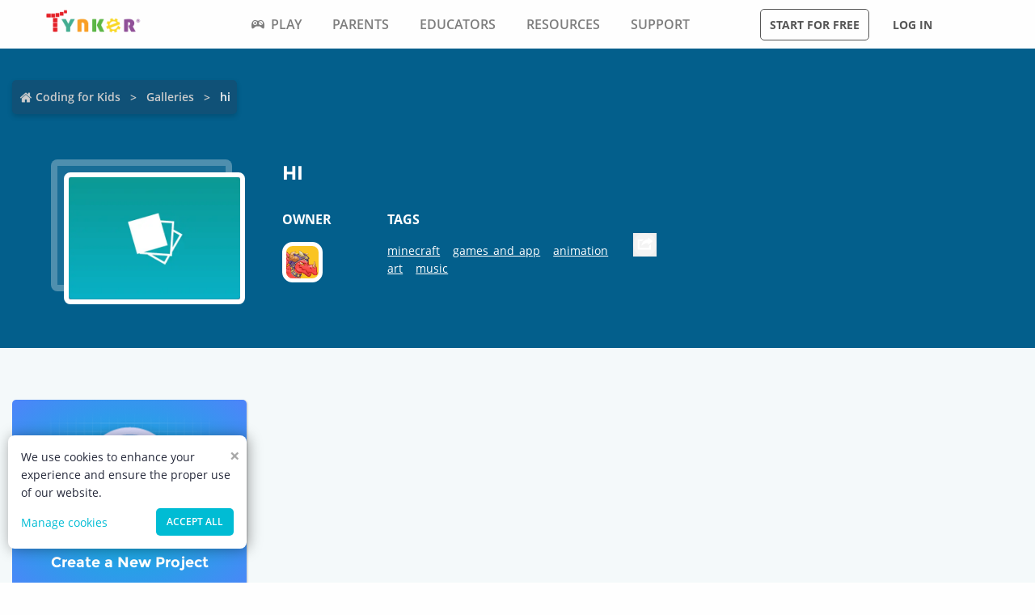

--- FILE ---
content_type: text/html; charset=utf-8
request_url: https://www.tynker.com/community/galleries/hi/637688fec511952524364417/
body_size: 58275
content:
<!DOCTYPE html><html lang="en"><head><meta charSet="utf-8"/><meta name="viewport" content="width=device-width, initial-scale=1.0"/><meta name="description" content="Explore the hi on Tynker&#x27;s community galleries! Engage in creative games and have fun. Learn to code and make your own app or game in minutes."/><link rel="icon" href="/logos/icons/appicon-180.png" sizes="180x180"/><meta name="language" content="en"/><title>hi | Project and Game | Tynker</title><link href="//www.google-analytics.com" rel="preconnect" crossorigin="anonymous"/><link href="//www.google-analytics.com" rel="dns-prefetch"/><link href="//res.cloudinary.com" rel="preconnect" crossorigin="anonymous"/><link href="//res.cloudinary.com" rel="dns-prefetch"/><link rel="preload" href="https://res.cloudinary.com/tynker-com/raw/upload/v1662998430/fonts/opensans-regular_zyutow.woff" as="font" type="font/woff2" crossorigin="anonymous" fetchpriority="high"/><link rel="preload" href="https://res.cloudinary.com/tynker-com/raw/upload/v1662999250/fonts/opensans-bold_njo6o0.woff" as="font" type="font/woff2" crossorigin="anonymous" fetchpriority="high"/><link rel="preload" href="https://res.cloudinary.com/tynker-com/raw/upload/v1663000001/fonts/opensans-semibold_dccczc.woff" as="font" type="font/woff2" crossorigin="anonymous" fetchpriority="high"/><link rel="preload" href="https://res.cloudinary.com/tynker-com/raw/upload/v1663000497/fonts/icomoon_j6hjq5.woff" as="font" type="font/woff2" crossorigin="anonymous" fetchpriority="high"/><link rel="preload" href="https://res.cloudinary.com/tynker-com/raw/upload/v1672908275/fonts/montserrat-bold_zzpznk.ttf" as="font" crossorigin="anonymous" fetchpriority="high"/><link rel="preload" href="https://res.cloudinary.com/tynker-com/image/upload/v1662978490/manual/bigplay_by1axj.webp" as="image"/><link rel="preload" href="https://res.cloudinary.com/tynker-com/image/upload/v1662729636/manual/icn-hamburger-white_uctvif.webp" as="image"/><link rel="preload" href="https://res.cloudinary.com/tynker-com/image/upload/v1662729636/manual/icn-hamburger_sf3zrc.webp" as="image"/><link rel="preload" href="https://www.tynker.com/images/tynker-logos/tynker-registered.png" as="image"/><link rel="preload" href="https://www.tynker.com/images/tynker-logos/tynker-registered.png" as="image"/><link rel="preload" href="https://res.cloudinary.com/tynker-com/image/upload/w_18,h_19/manual/home-icon_ikmv60.webp" as="image"/><script defer="">
        (function(i,s,o,g,r,a,m){i['GoogleAnalyticsObject']=r;i[r]=i[r]||function(){
            (i[r].q=i[r].q||[]).push(arguments)},i[r].l=1*new Date();a=s.createElement(o),
            m=s.getElementsByTagName(o)[0];a.async=1;a.src=g;m.parentNode.insertBefore(a,m)
        })(window,document,'script','//www.google-analytics.com/analytics.js','ga');

        ga('create', 'UA-34332914-1', 'auto');

        // GA Optimize
        ga('require', 'GTM-WRCH635');

        // Dimension 1: the member type custom dimension
        ga('set', 'dimension1', 'Browser');

        // Dimension 2: A/B test tracking, if applicable
        ga('set', 'dimension3', 'Anonymous');

        var isHiDpi = window.devicePixelRatio && window.devicePixelRatio >= 1.5;
        ga('set', 'dimension5', isHiDpi);

        var roleSelectorRole = window.localStorage ? window.localStorage.getItem('selectRole:role') : null;
        if (roleSelectorRole) {
            ga('set', 'dimension6', roleSelectorRole);
        }

        ga('require', 'ec');
        ga('send', 'pageview');
    </script><script type="application/ld+json"></script><meta name="next-head-count" content="23"/><link rel="preload" href="/_next/static/css/7dd72c7e59f557e0.css" as="style"/><link rel="stylesheet" href="/_next/static/css/7dd72c7e59f557e0.css" data-n-g=""/><link rel="preload" href="/_next/static/css/e5f5c7aa56ead23a.css" as="style"/><link rel="stylesheet" href="/_next/static/css/e5f5c7aa56ead23a.css" data-n-p=""/><link rel="preload" href="/_next/static/css/9231af3cac0661ce.css" as="style"/><link rel="stylesheet" href="/_next/static/css/9231af3cac0661ce.css" data-n-p=""/><link rel="preload" href="/_next/static/css/c068cee1336d9e1b.css" as="style"/><link rel="stylesheet" href="/_next/static/css/c068cee1336d9e1b.css" data-n-p=""/><noscript data-n-css=""></noscript><script defer="" nomodule="" src="/_next/static/chunks/polyfills-c67a75d1b6f99dc8.js"></script><script src="/_next/static/chunks/webpack-ab9a168e8f25c6f9.js" defer=""></script><script src="/_next/static/chunks/framework-4ed89e9640adfb9e.js" defer=""></script><script src="/_next/static/chunks/main-acc31a7eb61b2491.js" defer=""></script><script src="/_next/static/chunks/pages/_app-6e8e78ef7471c8cd.js" defer=""></script><script src="/_next/static/chunks/fb7d5399-d5cf5c89417a34e2.js" defer=""></script><script src="/_next/static/chunks/57c9cdab-35439cd4f5b9f3f3.js" defer=""></script><script src="/_next/static/chunks/8100-cc135ff53606d25f.js" defer=""></script><script src="/_next/static/chunks/1325-df646298902760bd.js" defer=""></script><script src="/_next/static/chunks/7622-f2ef32c0eada863d.js" defer=""></script><script src="/_next/static/chunks/3093-258340e5fb83bcf6.js" defer=""></script><script src="/_next/static/chunks/5385-071a0f6668480289.js" defer=""></script><script src="/_next/static/chunks/9042-4f87cbcc7004710f.js" defer=""></script><script src="/_next/static/chunks/6616-6b9c6fe16882e99f.js" defer=""></script><script src="/_next/static/chunks/8635-cdf859a3e0f049c1.js" defer=""></script><script src="/_next/static/chunks/1359-18798d445362dadc.js" defer=""></script><script src="/_next/static/chunks/8228-a5427298c2dfada8.js" defer=""></script><script src="/_next/static/chunks/9703-f6bb03457a7a43a0.js" defer=""></script><script src="/_next/static/chunks/4449-5f1e1d357f3efeb0.js" defer=""></script><script src="/_next/static/chunks/4556-c9d417a4634875a5.js" defer=""></script><script src="/_next/static/chunks/34-4d381c53a2b1625e.js" defer=""></script><script src="/_next/static/chunks/pages/community/galleries/%5BgalleryName%5D/%5BgalleryId%5D-4e557b92a316911c.js" defer=""></script><script src="/_next/static/_UuIiL0-ZkzdZ3mHFMkBa/_buildManifest.js" defer=""></script><script src="/_next/static/_UuIiL0-ZkzdZ3mHFMkBa/_ssgManifest.js" defer=""></script></head><body><div id="__next"><header id="header" class="topMenu_header__qv_SB "><nav class="topMenu_nav__U_hDl"><div class="topMenu_menuIcon__CYpz3"><img alt="menu" height="17px" width="23px" src="https://res.cloudinary.com/tynker-com/image/upload/v1662729636/manual/icn-hamburger_sf3zrc.webp" priority="true"/></div><div class="topMenu_logoContainer__eTMiK"><a href="/"><img alt="Logo" src="https://www.tynker.com/images/tynker-logos/tynker-registered.png" height="25px" width="170px" priority="true"/></a></div><div class="topMenu_logoContainerMobile__OSzSJ"><a href="/"><img src="https://www.tynker.com/images/tynker-logos/tynker-registered.png" alt="Logo" height="40px" width="100px" priority="true"/></a></div><div class="navBar_navBarContainer___X33R"><div class="navMenu_navMenuContainer__0pNUJ "><a class="navMenu_navTitle__NboEr" href="/play/"><span><span class="icon-gamepad"></span>Play</span></a><ul class="navMenu_navMenu__dax_O"><li><a href="/play/"><span>Coding Games</span></a></li><li><a href="/minecraft/"><span class="navMenu_hasRightIcon__n7Jj_">Minecraft</span></a><div class="navMenu_subNavMenuWrapper__b3z9S"><ul class="navMenu_subNavMenu__NzXXO"><li><a href="/minecraft/skins/"><span>Minecraft Skins</span></a></li><li><a href="/minecraft/mods/"><span>Minecraft Mods</span></a></li><li><a href="/minecraft/mobs/"><span>Minecraft Mobs</span></a></li><li><a href="/minecraft/items/"><span>Minecraft Items</span></a></li><li><a href="/minecraft/addons/"><span>Minecraft Addons</span></a></li><li><a href="/minecraft/blocks/"><span>Minecraft Blocks</span></a></li></ul></div></li><li><a href="/hour-of-code/"><span>Hour of Code</span></a></li><li><a href="/community/galleries/"><span>Community</span></a></li></ul></div><div class="navMenu_navMenuContainer__0pNUJ "><a class="navMenu_navTitle__NboEr" href="/parents/"><span>Parents</span></a><ul class="navMenu_navMenu__dax_O"><li><a href="/parents/"><span>Overview</span></a></li><li><a href="/parents/curriculum/"><span>Curriculum</span></a></li><li><a href="/parents/pricing/"><span>Plans & Pricing</span></a></li><li><a href="/parents/gift"><span>Gift</span></a></li></ul></div><div class="navMenu_navMenuContainer__0pNUJ "><a class="navMenu_navTitle__NboEr" href="/school/"><span>Educators</span></a><ul class="navMenu_navMenu__dax_O"><li><a href="/school/"><span>Overview</span></a></li><li><a href="/school/coding-curriculum/"><span>School Curriculum</span></a></li><li><a href="/school/standards/"><span>Standards Alignment</span></a></li><li><a href="/school/coding-curriculum/request"><span>Request a Quote</span></a></li><li><a href="/school/training/"><span>Training & PD</span></a></li><li><a href="/hour-of-code/teacher"><span>Hour of Code</span></a></li></ul></div><div class="navMenu_navMenuContainer__0pNUJ "><a class="navMenu_navTitle__NboEr" href="/coding-for-kids/what-is-coding-for-kids"><span>Resources</span></a><ul class="navMenu_navMenu__dax_O"><li><a href="/coding-for-kids/what-is-coding-for-kids/"><span>What is Coding?</span></a></li><li><a href="/coding-for-kids/why-coding-matters/"><span>Why Coding Matters</span></a></li><li><a href="/ebooks/"><span>Coding eBooks</span></a></li><li><a href="/mobile/"><span>Mobile Apps</span></a></li><li><a href="/blog/"><span>Blog</span></a></li></ul></div><div class="navMenu_navMenuContainer__0pNUJ "><a class="navMenu_navTitle__NboEr" href="/support"><span>Support</span></a><ul class="navMenu_navMenu__dax_O"><li><a href="/contact"><span>Contact Support</span></a></li><li><a href="//tynkerschools.frontkb.com/en"><span>Schools Help Center</span></a></li><li><a href="//tynkerhome.frontkb.com/"><span>Home Help Center</span></a></li></ul></div></div><div style="position:relative"><div class="topMenu_cartDetails__4GAmf"><div class="topMenu_total___Vnji"><div><label class="topMenu_totalLabel__SE7oi">TOTAL:</label><label></label></div><a class="topMenu_checkout__LAEd5">CHECKOUT NOW</a></div></div></div><div class="topMenu_buttonsContainer__LJYH4"><button class="button --dark --hollow">Start for free</button><div class="topMenu_buttonWrapper__VV_a1"><button class="button --dark --clear">Log in</button></div></div></nav></header><header class="topMenu_stickyBanner__Um1ML" style="display:none"><nav class="topMenu_nav__U_hDl"><div class="topMenu_logoContainer__eTMiK"><a href="/"><img src="https://www.tynker.com/images/tynker-logos/tynker-registered.png" alt="Logo" width="187px" height="25px" priority="true"/></a></div><div class="topMenu_logoContainerMobile__OSzSJ"><a href="/"><img src="https://www.tynker.com/images/tynker-logos/tynker-registered.png" alt="Logo" height="37px" width="100px" priority="true"/></a></div><div style="position:relative"><a href="#allPlansParents" class="button --primary">START FOR FREE</a><div class="topMenu_cartDetails__4GAmf"><div class="topMenu_total___Vnji"><div><label class="topMenu_totalLabel__SE7oi">TOTAL:</label><label></label></div><a class="topMenu_checkout__LAEd5">CHECKOUT NOW</a></div></div></div></nav></header><div class="relative overflow-hidden"><div><div><div class="galleryItemHeader_outerContainer__XFp8D"><div class="galleryItemHeader_container__ZN6lf"><div class="breadcrumb_breadcrumbsContainer__j07ZE "><ul class="breadcrumb_breadcrumbs__ogZqo "><li><span><img class="breadcrumb_homeIcon__IM3jM" src="https://res.cloudinary.com/tynker-com/image/upload/w_18,h_19/manual/home-icon_ikmv60.webp" alt="home" loading="eager"/><a href="/" rel="">Coding for Kids</a></span></li><li><span><a href="/community/galleries/" rel="">Galleries</a></span></li><li class="breadcrumb_current__O1mO3">hi</li></ul></div><div class="galleryItemHeader_detailsSection__PbImf"><div><div class="galleryItemHeader_profilePic__wIxVa"><div class="galleryItemHeader_imageWrapper__JzNLl"><span style="box-sizing:border-box;display:block;overflow:hidden;width:initial;height:initial;background:none;opacity:1;border:0;margin:0;padding:0;position:absolute;top:0;left:0;bottom:0;right:0"><img alt="gallery Image" src="[data-uri]" decoding="async" data-nimg="fill" class="galleryItemHeader_galleryImage__7vQZs" style="position:absolute;top:0;left:0;bottom:0;right:0;box-sizing:border-box;padding:0;border:none;margin:auto;display:block;width:0;height:0;min-width:100%;max-width:100%;min-height:100%;max-height:100%"/><noscript><img alt="gallery Image" sizes="100vw" srcSet="/_next/image/?url=&amp;w=640&amp;q=75 640w, /_next/image/?url=&amp;w=750&amp;q=75 750w, /_next/image/?url=&amp;w=828&amp;q=75 828w, /_next/image/?url=&amp;w=1080&amp;q=75 1080w, /_next/image/?url=&amp;w=1200&amp;q=75 1200w, /_next/image/?url=&amp;w=1920&amp;q=75 1920w, /_next/image/?url=&amp;w=2048&amp;q=75 2048w, /_next/image/?url=&amp;w=3840&amp;q=75 3840w" src="/_next/image/?url=&amp;w=3840&amp;q=75" decoding="async" data-nimg="fill" style="position:absolute;top:0;left:0;bottom:0;right:0;box-sizing:border-box;padding:0;border:none;margin:auto;display:block;width:0;height:0;min-width:100%;max-width:100%;min-height:100%;max-height:100%" class="galleryItemHeader_galleryImage__7vQZs" loading="lazy"/></noscript></span></div></div></div><div class="galleryItemHeader_detailsWrapper__zGlZ2"><h1 class="galleryItemHeader_title__zagE6">hi</h1><p class="galleryItemHeader_desc__5hwqt"></p><div class="galleryItemHeader_baseContainer__zTKpq"><div class="galleryItemHeader_leftWrapper__dhcEC"><div class="galleryItemHeader_OwnerWrapper__1MwV8"><div class="galleryItemHeader_tagsHeading__XRUsC">Owner</div><img alt="avatar" class="galleryItemHeader_OwnerImage__8Q_aQ" src="[data-uri]"/><div></div></div><div class="galleryItemHeader_TagsWrapper__lxrqM"><div class="galleryItemHeader_tagsHeading__XRUsC">Tags</div><div class="galleryItemHeader_TagsInnerWrapper__70acL"><div>minecraft</div><div>games_and_app</div><div>animation</div><div>art</div><div>music</div></div></div></div><div class="galleryItemHeader_rightCtas__31UwU"><div class="galleryItemHeader_rightIconsWrapper__qh1hx"><button class="galleryItemHeader_rightIcons__boQxo"><span style="box-sizing:border-box;display:block;overflow:hidden;width:initial;height:initial;background:none;opacity:1;border:0;margin:0;padding:0;position:absolute;top:0;left:0;bottom:0;right:0"><img alt="icon" src="[data-uri]" decoding="async" data-nimg="fill" style="position:absolute;top:0;left:0;bottom:0;right:0;box-sizing:border-box;padding:0;border:none;margin:auto;display:block;width:0;height:0;min-width:100%;max-width:100%;min-height:100%;max-height:100%"/><noscript><img alt="icon" sizes="100vw" srcSet="/_next/image/?url=%2Fassets%2Fshare_icon.svg&amp;w=640&amp;q=75 640w, /_next/image/?url=%2Fassets%2Fshare_icon.svg&amp;w=750&amp;q=75 750w, /_next/image/?url=%2Fassets%2Fshare_icon.svg&amp;w=828&amp;q=75 828w, /_next/image/?url=%2Fassets%2Fshare_icon.svg&amp;w=1080&amp;q=75 1080w, /_next/image/?url=%2Fassets%2Fshare_icon.svg&amp;w=1200&amp;q=75 1200w, /_next/image/?url=%2Fassets%2Fshare_icon.svg&amp;w=1920&amp;q=75 1920w, /_next/image/?url=%2Fassets%2Fshare_icon.svg&amp;w=2048&amp;q=75 2048w, /_next/image/?url=%2Fassets%2Fshare_icon.svg&amp;w=3840&amp;q=75 3840w" src="/_next/image/?url=%2Fassets%2Fshare_icon.svg&amp;w=3840&amp;q=75" decoding="async" data-nimg="fill" style="position:absolute;top:0;left:0;bottom:0;right:0;box-sizing:border-box;padding:0;border:none;margin:auto;display:block;width:0;height:0;min-width:100%;max-width:100%;min-height:100%;max-height:100%" loading="lazy"/></noscript></span></button></div></div></div></div></div></div></div><div class="projectItems_ContentBg__ezkHN"><div class="projectItems_outerContainer__TDr_S"><div class="projectItems_container__QKdEa projectItems_noProjects__2WkBP false"><div class="projectItems_createProjectOuterWrap__UXLJ3"><div class="projectItems_createProjectWrap__Siwyw"><a href="https://www.tynker.com/dashboard/student/#/projects/recent/?src=gallery_seo_page" class="projectItems_singleCard__fqPpA"><span class="projectItems_addimage__p_wi5"></span><h5 class="projectItems_createProject__CGPP9">Create a New Project</h5></a></div></div><div class="projectItems_noResultFoundWrapper__PYtHH"><div class="projectItems_noResultFound__vECVD">No Results Found</div> </div></div></div></div><div class="staticCards_ContentBg__mDnMD"><section class="staticCards_staticCardsContainer___jdZu"><div class="staticCards_staticCardsWrapper__Nwt98"><div class="staticCards_imageWrapper__aXu9Z"><a target="_blank" href="https://www.tynker.com/minecraft/"><span style="box-sizing:border-box;display:inline-block;overflow:hidden;width:initial;height:initial;background:none;opacity:1;border:0;margin:0;padding:0;position:relative;max-width:100%"><span style="box-sizing:border-box;display:block;width:initial;height:initial;background:none;opacity:1;border:0;margin:0;padding:0;max-width:100%"><img style="display:block;max-width:100%;width:initial;height:initial;background:none;opacity:1;border:0;margin:0;padding:0" alt="" aria-hidden="true" src="data:image/svg+xml,%3csvg%20xmlns=%27http://www.w3.org/2000/svg%27%20version=%271.1%27%20width=%27500%27%20height=%27287%27/%3e"/></span><img alt="Explore Minecraft" src="[data-uri]" decoding="async" data-nimg="intrinsic" style="position:absolute;top:0;left:0;bottom:0;right:0;box-sizing:border-box;padding:0;border:none;margin:auto;display:block;width:0;height:0;min-width:100%;max-width:100%;min-height:100%;max-height:100%;object-fit:contain"/><noscript><img alt="Explore Minecraft" srcSet="/_next/image/?url=%2Fassets%2Fseo_minecraft.png&amp;w=640&amp;q=75 1x, /_next/image/?url=%2Fassets%2Fseo_minecraft.png&amp;w=1080&amp;q=75 2x" src="/_next/image/?url=%2Fassets%2Fseo_minecraft.png&amp;w=1080&amp;q=75" decoding="async" data-nimg="intrinsic" style="position:absolute;top:0;left:0;bottom:0;right:0;box-sizing:border-box;padding:0;border:none;margin:auto;display:block;width:0;height:0;min-width:100%;max-width:100%;min-height:100%;max-height:100%;object-fit:contain" loading="lazy"/></noscript></span></a></div><div class="staticCards_cardText__NHhHr">Explore Minecraft</div></div><div class="staticCards_staticCardsWrapper__Nwt98"><div class="staticCards_imageWrapper__aXu9Z"><a target="_blank" href="https://www.tynker.com/dashboard/student/#/games-and-apps/"><span style="box-sizing:border-box;display:inline-block;overflow:hidden;width:initial;height:initial;background:none;opacity:1;border:0;margin:0;padding:0;position:relative;max-width:100%"><span style="box-sizing:border-box;display:block;width:initial;height:initial;background:none;opacity:1;border:0;margin:0;padding:0;max-width:100%"><img style="display:block;max-width:100%;width:initial;height:initial;background:none;opacity:1;border:0;margin:0;padding:0" alt="" aria-hidden="true" src="data:image/svg+xml,%3csvg%20xmlns=%27http://www.w3.org/2000/svg%27%20version=%271.1%27%20width=%27500%27%20height=%27287%27/%3e"/></span><img alt="Explore Games &amp; Apps" src="[data-uri]" decoding="async" data-nimg="intrinsic" style="position:absolute;top:0;left:0;bottom:0;right:0;box-sizing:border-box;padding:0;border:none;margin:auto;display:block;width:0;height:0;min-width:100%;max-width:100%;min-height:100%;max-height:100%;object-fit:contain"/><noscript><img alt="Explore Games &amp; Apps" srcSet="/_next/image/?url=%2Fassets%2Fseo_play.png&amp;w=640&amp;q=75 1x, /_next/image/?url=%2Fassets%2Fseo_play.png&amp;w=1080&amp;q=75 2x" src="/_next/image/?url=%2Fassets%2Fseo_play.png&amp;w=1080&amp;q=75" decoding="async" data-nimg="intrinsic" style="position:absolute;top:0;left:0;bottom:0;right:0;box-sizing:border-box;padding:0;border:none;margin:auto;display:block;width:0;height:0;min-width:100%;max-width:100%;min-height:100%;max-height:100%;object-fit:contain" loading="lazy"/></noscript></span></a></div><div class="staticCards_cardText__NHhHr">Explore Games &amp; Apps</div></div><div class="staticCards_staticCardsWrapper__Nwt98"><div class="staticCards_imageWrapper__aXu9Z"><a target="_blank" href="https://www.tynker.com/play/"><span style="box-sizing:border-box;display:inline-block;overflow:hidden;width:initial;height:initial;background:none;opacity:1;border:0;margin:0;padding:0;position:relative;max-width:100%"><span style="box-sizing:border-box;display:block;width:initial;height:initial;background:none;opacity:1;border:0;margin:0;padding:0;max-width:100%"><img style="display:block;max-width:100%;width:initial;height:initial;background:none;opacity:1;border:0;margin:0;padding:0" alt="" aria-hidden="true" src="data:image/svg+xml,%3csvg%20xmlns=%27http://www.w3.org/2000/svg%27%20version=%271.1%27%20width=%27500%27%20height=%27287%27/%3e"/></span><img alt="Start Coding" src="[data-uri]" decoding="async" data-nimg="intrinsic" style="position:absolute;top:0;left:0;bottom:0;right:0;box-sizing:border-box;padding:0;border:none;margin:auto;display:block;width:0;height:0;min-width:100%;max-width:100%;min-height:100%;max-height:100%;object-fit:contain"/><noscript><img alt="Start Coding" srcSet="/_next/image/?url=%2Fassets%2Fseo_games.png&amp;w=640&amp;q=75 1x, /_next/image/?url=%2Fassets%2Fseo_games.png&amp;w=1080&amp;q=75 2x" src="/_next/image/?url=%2Fassets%2Fseo_games.png&amp;w=1080&amp;q=75" decoding="async" data-nimg="intrinsic" style="position:absolute;top:0;left:0;bottom:0;right:0;box-sizing:border-box;padding:0;border:none;margin:auto;display:block;width:0;height:0;min-width:100%;max-width:100%;min-height:100%;max-height:100%;object-fit:contain" loading="lazy"/></noscript></span></a></div><div class="staticCards_cardText__NHhHr">Start Coding</div></div></section></div></div></div></div><div class="footer_footerAboutSection__bqQAM false"><div class="footer_footerAbout__wdPti"><div class="footer_footerAboutDeTails__piDMc"><h2>About</h2><p>Tynker is the world’s leading K-12 creative coding platform, enabling students of all ages to learn to code at home, school, and on the go. Tynker’s highly successful coding curriculum has been used by one in three U.S. K-8 schools, 150,000 schools globally, and over 100 million kids across 150 countries.</p><div class="footer_footerAboutImage__kSFue"><a href="https://www.kidsafeseal.com/certifiedproducts/tynker.html" target="_blank" rel="noreferrer"><span style="box-sizing:border-box;display:inline-block;overflow:hidden;width:initial;height:initial;background:none;opacity:1;border:0;margin:0;padding:0;position:relative;max-width:100%"><span style="box-sizing:border-box;display:block;width:initial;height:initial;background:none;opacity:1;border:0;margin:0;padding:0;max-width:100%"><img style="display:block;max-width:100%;width:initial;height:initial;background:none;opacity:1;border:0;margin:0;padding:0" alt="" aria-hidden="true" src="data:image/svg+xml,%3csvg%20xmlns=%27http://www.w3.org/2000/svg%27%20version=%271.1%27%20width=%27110%27%20height=%2740%27/%3e"/></span><img alt="Kids safe seal" src="[data-uri]" decoding="async" data-nimg="intrinsic" style="position:absolute;top:0;left:0;bottom:0;right:0;box-sizing:border-box;padding:0;border:none;margin:auto;display:block;width:0;height:0;min-width:100%;max-width:100%;min-height:100%;max-height:100%"/><noscript><img alt="Kids safe seal" srcSet="/_next/image/?url=https%3A%2F%2Fwww.kidsafeseal.com%2Fsealimage%2F12561472311528278049%2Ftynker_small_darktm.png&amp;w=128&amp;q=75 1x, /_next/image/?url=https%3A%2F%2Fwww.kidsafeseal.com%2Fsealimage%2F12561472311528278049%2Ftynker_small_darktm.png&amp;w=256&amp;q=75 2x" src="/_next/image/?url=https%3A%2F%2Fwww.kidsafeseal.com%2Fsealimage%2F12561472311528278049%2Ftynker_small_darktm.png&amp;w=256&amp;q=75" decoding="async" data-nimg="intrinsic" style="position:absolute;top:0;left:0;bottom:0;right:0;box-sizing:border-box;padding:0;border:none;margin:auto;display:block;width:0;height:0;min-width:100%;max-width:100%;min-height:100%;max-height:100%" loading="lazy"/></noscript></span></a></div></div><div class="footer_footerLinksContainer__auY8x"><div class="footer_footerLinks__KDLFZ"><h2>Resources</h2><ul><li><a class="link --secondary --light --novisit" href="//www.tynker.com/blog/" rel="noreferrer">Blog</a></li><li><a class="link --secondary --light --novisit" href="/about/">About Us</a></li><li><a class="link --secondary --light --novisit" href="/support/">Support</a></li><li><a class="link --secondary --light --novisit" href="/about/press/">Press</a></li><li><a class="link --secondary --light --novisit" href="//ats.rippling.com/codehs/jobs">Jobs</a></li><li><a class="link --secondary --light --novisit" href="/mobile/">Mobile Apps</a></li><li><a class="link --secondary --light --novisit" href="/sitemap/">Sitemap</a></li><li><a class="link --secondary --light --novisit" href="/ebooks/">Coding eBooks</a></li><li><a class="link --secondary --light --novisit" href="//forum.tynker.com" rel="noreferrer" target="_blank">Forum</a></li><li><a class="link --secondary --light --novisit" href="//shop.tynker.com" rel="noreferrer" target="_blank">Store</a></li></ul></div><div class="footer_footerLinks__KDLFZ"><h2>Parents</h2><ul><li><a class="link --secondary --light --novisit" href="/parents/">Overview</a></li><li><a class="link --secondary --light --novisit" href="/parents/curriculum/">Curriculum</a></li><li><a class="link --secondary --light --novisit" href="/parents/gift">Give a Gift</a></li><li><a class="link --secondary --light --novisit" href="/redeem/">Redeem</a></li><li><a class="link --secondary --light --novisit" href="/coding-for-kids/what-is-coding-for-kids">Why Coding</a></li><li><a class="link --secondary --light --novisit" href="/blog/category/success-stories/featured-makers/">Featured Makers</a></li><li><a class="link --secondary --light --novisit" href="/parents/pricing/">Plans &amp; Pricing</a></li><li><a class="link --secondary --light --novisit" href="/ebooks/">Coding eBooks</a></li><li><a class="link --secondary --light --novisit" href="/summer/">Summer</a></li></ul></div><div class="footer_footerLinks__KDLFZ"><h2>Play</h2><ul><li><a class="link --secondary --light --novisit" href="/play/">Coding Games</a></li><li><a class="link --secondary --light --novisit" href="/minecraft/">Minecraft</a></li><li><a class="link --secondary --light --novisit" href="/minecraft/skins/">Minecraft Skins</a></li><li><a class="link --secondary --light --novisit" href="/minecraft/skins/skin-editor/">Minecraft Skin Editor</a></li><li><a class="link --secondary --light --novisit" href="/minecraft/mobs/">Minecraft Mobs</a></li><li><a class="link --secondary --light --novisit" href="/minecraft/blocks/">Minecraft Blocks</a></li><li><a class="link --secondary --light --novisit" href="/minecraft/addons/">Minecraft Add-ons</a></li><li><a class="link --secondary --light --novisit" href="/minecraft/items/">Minecraft Items</a></li><li><a class="link --secondary --light --novisit" href="/minecraft/mods/">Minecraft Mods</a></li><li><a class="link --secondary --light --novisit" href="/play/code-jam/">Code Jam</a></li><li><a class="link --secondary --light --novisit" href="/hour-of-code/">Hour of Code</a></li></ul></div><div class="footer_footerLinks__KDLFZ"><h2>Educators</h2><ul><li><a class="link --secondary --light --novisit" href="/school/">Overview</a></li><li><a class="link --secondary --light --novisit" href="/school/coding-curriculum/">School Curriculum</a></li><li><a class="link --secondary --light --novisit" href="/free-classroom-school/coding-curriculum">Free Classroom</a></li><li><a class="link --secondary --light --novisit" href="/elementary-school/coding-curriculum">Elementary</a></li><li><a class="link --secondary --light --novisit" href="/middle-school/coding-curriculum">Middle School</a></li><li><a class="link --secondary --light --novisit" href="/high-school/coding-curriculum">High School</a></li><li><a class="link --secondary --light --novisit" href="/apcs-school/coding-curriculum/apcs-principles">AP CS Courses</a></li><li><a class="link --secondary --light --novisit" href="/k2-school/coding-curriculum">K-2 School</a></li><li><a class="link --secondary --light --novisit" href="/k8-school/coding-curriculum">K-8 School</a></li><li><a class="link --secondary --light --novisit" href="/school/standards/">Standards Alignment</a></li><li><a class="link --secondary --light --novisit" href="/school/training/">PD</a></li><li><a class="link --secondary --light --novisit" href="/hour-of-code/teacher">Hour of Code</a></li><li><a class="link --secondary --light --novisit" href="/school/stem?t=physical+science">STEM Projects</a></li><li><a class="link --secondary --light --novisit" href="/school/coding-curriculum/request">Request a Quote</a></li></ul></div></div></div><div class="footer_footerPolicy__R4BqW"><div class="footer_footerImage__sw_cM"><a href="https://www.kidsafeseal.com/certifiedproducts/tynker.html" target="_blank" rel="noreferrer"><span style="box-sizing:border-box;display:inline-block;overflow:hidden;width:initial;height:initial;background:none;opacity:1;border:0;margin:0;padding:0;position:relative;max-width:100%"><span style="box-sizing:border-box;display:block;width:initial;height:initial;background:none;opacity:1;border:0;margin:0;padding:0;max-width:100%"><img style="display:block;max-width:100%;width:initial;height:initial;background:none;opacity:1;border:0;margin:0;padding:0" alt="" aria-hidden="true" src="data:image/svg+xml,%3csvg%20xmlns=%27http://www.w3.org/2000/svg%27%20version=%271.1%27%20width=%27110%27%20height=%2740%27/%3e"/></span><img alt="Kids safe seal" src="[data-uri]" decoding="async" data-nimg="intrinsic" style="position:absolute;top:0;left:0;bottom:0;right:0;box-sizing:border-box;padding:0;border:none;margin:auto;display:block;width:0;height:0;min-width:100%;max-width:100%;min-height:100%;max-height:100%"/><noscript><img alt="Kids safe seal" srcSet="/_next/image/?url=https%3A%2F%2Fwww.kidsafeseal.com%2Fsealimage%2F12561472311528278049%2Ftynker_small_darktm.png&amp;w=128&amp;q=75 1x, /_next/image/?url=https%3A%2F%2Fwww.kidsafeseal.com%2Fsealimage%2F12561472311528278049%2Ftynker_small_darktm.png&amp;w=256&amp;q=75 2x" src="/_next/image/?url=https%3A%2F%2Fwww.kidsafeseal.com%2Fsealimage%2F12561472311528278049%2Ftynker_small_darktm.png&amp;w=256&amp;q=75" decoding="async" data-nimg="intrinsic" style="position:absolute;top:0;left:0;bottom:0;right:0;box-sizing:border-box;padding:0;border:none;margin:auto;display:block;width:0;height:0;min-width:100%;max-width:100%;min-height:100%;max-height:100%" loading="lazy"/></noscript></span></a></div><div><ul class="sm:flex inline items-center justify-left flex-wrap mx-4 text-footerTextColor relative"><li class="inline my-2">Tynker is part of CodeHS</li><li class="my-2 font-semibold"><a class="link --secondary --light --novisit" href="https://www.tynker.com/terms/" target="_blank" rel="noreferrer">Terms &amp; Conditions</a></li><li class="my-2 uppercase font-semibold"><a class="link --light --novisit" href="https://www.tynker.com/privacy/student" target="_blank" rel="noreferrer">Privacy Policy</a></li><li class="my-2 font-semibold"><a class="link --secondary --light --novisit" href="https://www.tynker.com/kids-online-safety" target="_blank" rel="noreferrer">Kids &amp; Online Safety</a></li><li class="my-2 font-semibold"><a class="link --secondary --light --novisit" href="https://www.tynker.com/about/" target="_blank" rel="noreferrer">About Us</a></li><li class="my-2 font-semibold"><a class="link --secondary --light --novisit" href="https://www.tynker.com/about/contact" target="_blank" rel="noreferrer">Contact Us</a></li></ul></div></div></div></div><script id="__NEXT_DATA__" type="application/json">{"props":{"pageProps":{"galleryInfo":{"status":"success","success":true,"data":{"info":{"_id":{"$id":"637688fec511952524364417"},"name":"hi","description":null,"tags":["minecraft","games_and_app","animation","art","music"],"ownerId":{"$id":"637684e467ddda47676fc64d"},"public":true,"slug":"hi","contributors":[],"status":"approved","viewCount":1,"created":{"sec":1668712702,"usec":870000},"createdBy":{"$id":"637684e467ddda47676fc64d"},"updated":{"sec":1671633004,"usec":307000},"updatedBy":{"$id":"637dde6d218b2c29d35e828c"},"statusUpdateDetails":[{"updatedBy":"sahil.sharma@whitehatjr.com","updatedAt":{"sec":1670319755,"usec":241000},"status":"approved"}],"projectCount":0,"priorityIndex":0,"_class":"CommunityGalleryModel","id":"637688fec511952524364417"},"users":{"637684e467ddda47676fc64d":{"name":"big pig bacon","avatar":"[data-uri]","email":"4804328104@students.ocps.net","additional_info":{"likes":0,"remixes":0,"views":0,"assets":1,"projects":{"list":[],"current":0,"total":0}}}}}},"galleryProjects":{"status":"success","success":true,"data":null},"galleryId":"637688fec511952524364417","apiMenuDetails":{"siteNavBar":{"class":null,"items":[{"id":"free-play","label":"\u003cspan class=\"icon-gamepad\"\u003e\u003c/span\u003ePlay","class":"nav__item__link--highlighted highlighted","url":"/play/","navItems":[{"label":"Coding Games","url":"/play/"},{"label":"Minecraft","url":"/minecraft/","navItems":[{"label":"Minecraft Skins","url":"/minecraft/skins/"},{"label":"Minecraft Mods","url":"/minecraft/mods/"},{"label":"Minecraft Mobs","url":"/minecraft/mobs/"},{"label":"Minecraft Items","url":"/minecraft/items/"},{"label":"Minecraft Addons","url":"/minecraft/addons/"},{"label":"Minecraft Blocks","url":"/minecraft/blocks/"}]},{"label":"Hour of Code","url":"/hour-of-code/"},{"label":"Community","url":"/community/galleries/"}],"gaFourEventData":"{'event': 'select_item', 'item_list_name': 'HP Top nav', items: [{'item_name':'Play'}]}"},{"id":"parents","label":"Parents","url":"/parents/","navItems":[{"label":"Overview","url":"/parents/","class":"default"},{"label":"Curriculum","url":"/parents/curriculum/"},{"label":"Plans \u0026 Pricing","url":"/parents/pricing/"},{"label":"Gift","url":"/parents/gift"}],"gaFourEventData":"{'event': 'select_item', 'item_list_name': 'HP Top nav', items: [{'item_name':'parents'}]}"},{"id":"educators","label":"Educators","url":"/school/","navItems":[{"label":"Overview","url":"/school/","class":"default"},{"label":"School Curriculum","url":"/school/coding-curriculum/"},{"label":"Standards Alignment","url":"/school/standards/"},{"label":"Request a Quote","url":"/school/coding-curriculum/request"},{"label":"Training \u0026 PD","url":"/school/training/"},{"label":"Hour of Code","url":"/hour-of-code/teacher"}],"gaFourEventData":"{'event': 'select_item', 'item_list_name': 'HP Top nav', items: [{'item_name':'Educators'}]}"},{"id":"why_code","label":"Resources","url":"/coding-for-kids/what-is-coding-for-kids","navItems":[{"label":"What is Coding?","url":"/coding-for-kids/what-is-coding-for-kids/","class":"default"},{"label":"Why Coding Matters","url":"/coding-for-kids/why-coding-matters/"},{"label":"Coding eBooks","url":"/ebooks/"},{"label":"Mobile Apps","url":"/mobile/"},{"label":"Blog","url":"/blog/"}],"gaFourEventData":"{'event': 'select_item', 'item_list_name': 'HP Top nav', items: [{'item_name':'Resources'}]}"},{"id":"support","label":"Support","url":"/support","navItems":[{"label":"Contact Support","url":"/contact","class":"default"},{"label":"Schools Help Center","url":"//tynkerschools.frontkb.com/en","target":"_blank"},{"label":"Home Help Center","url":"//tynkerhome.frontkb.com/","target":"_blank"}],"gaFourEventData":"{'event': 'select_item', 'item_list_name': 'HP Top nav', items: [{'item_name':'Support'}]}"}]},"siteSideNavBar":{"class":null,"items":[{"id":"join","label":"Start for Free","state":"join"},{"id":"signIn","label":"Log in","state":"logIn"},{"id":"free-play","label":"Play","url":"/play/"},{"id":"parents","label":"Parents","url":"/parents/","navItems":[{"label":"Overview","url":"/parents/","class":"default"},{"label":"Curriculum","url":"/parents/curriculum/"},{"label":"Plans \u0026 Pricing","url":"/parents/pricing/"},{"label":"Why Code?","url":"/coding-for-kids/what-is-coding-for-kids"}]},{"id":"educators","label":"Educators","url":"/school/","navItems":[{"label":"Overview","url":"/school/","class":"default"},{"label":"School Curriculum","url":"/school/coding-curriculum/"},{"label":"Standards Alignment","url":"/school/standards/"},{"label":"Request a Quote","url":"/school/coding-curriculum/request"},{"label":"Training \u0026 PD","url":"/school/training/"},{"label":"Hour of Code","url":"/hour-of-code/teacher"}]},{"id":"why_code","label":"Resources","url":"/coding-for-kids/what-is-coding-for-kids","navItems":[{"label":"What is Coding?","url":"/coding-for-kids/what-is-coding-for-kids/","class":"default"},{"label":"Why Coding Matters","url":"/coding-for-kids/why-coding-matters/"},{"label":"Coding eBooks","url":"/ebooks/"},{"label":"Mobile Apps","url":"/mobile/"},{"label":"Blog","url":"/blog/"}]},{"id":"support","label":"Support","url":"/support","navItems":[{"label":"Contact Support","url":"/contact","class":"default"},{"label":"Schools Help Center","url":"https://tynkerschools.frontkb.com/en","target":"_blank"},{"label":"Home Help Center","url":"https://tynkerhome.frontkb.com/","target":"_blank"}]},{"id":"apps","label":"Tynker Apps","url":"/mobile/"}]},"siteFooterDetails":{"Resources":[{"label":"Blog","url":"//www.tynker.com/blog/"},{"label":"About Us","url":"/about/"},{"label":"Support","url":"/support/"},{"label":"Press","url":"/about/press/"},{"label":"Jobs","url":"//ats.rippling.com/codehs/jobs"},{"label":"Mobile Apps","url":"/mobile/"},{"label":"Sitemap","url":"/sitemap/"},{"label":"Coding eBooks","url":"/ebooks/"},{"label":"Forum","url":"//forum.tynker.com","target":"_blank"},{"label":"Store","url":"//shop.tynker.com","target":"_blank"}],"Parents":[{"label":"Overview","url":"/parents/"},{"label":"Curriculum","url":"/parents/curriculum/"},{"label":"Give a Gift","url":"/parents/gift"},{"label":"Redeem","url":"/redeem/"},{"label":"Why Coding","url":"/coding-for-kids/what-is-coding-for-kids"},{"label":"Featured Makers","url":"/blog/category/success-stories/featured-makers/"},{"label":"Plans \u0026 Pricing","url":"/parents/pricing/"},{"label":"Coding eBooks","url":"/ebooks/"},{"label":"Summer","url":"/summer/"}],"Play":[{"label":"Coding Games","url":"/play/"},{"label":"Minecraft","url":"/minecraft/"},{"label":"Minecraft Skins","url":"/minecraft/skins/"},{"label":"Minecraft Skin Editor","url":"/minecraft/skins/skin-editor/"},{"label":"Minecraft Mobs","url":"/minecraft/mobs/"},{"label":"Minecraft Blocks","url":"/minecraft/blocks/"},{"label":"Minecraft Add-ons","url":"/minecraft/addons/"},{"label":"Minecraft Items","url":"/minecraft/items/"},{"label":"Minecraft Mods","url":"/minecraft/mods/"},{"label":"Code Jam","url":"/play/code-jam/"},{"label":"Hour of Code","url":"/hour-of-code/"}],"Educators":[{"label":"Overview","url":"/school/","class":"default"},{"label":"School Curriculum","url":"/school/coding-curriculum/"},{"label":"Free Classroom","url":"/free-classroom-school/coding-curriculum"},{"label":"Elementary","url":"/elementary-school/coding-curriculum"},{"label":"Middle School","url":"/middle-school/coding-curriculum"},{"label":"High School","url":"/high-school/coding-curriculum"},{"label":"AP CS Courses","url":"/apcs-school/coding-curriculum/apcs-principles"},{"label":"K-2 School","url":"/k2-school/coding-curriculum"},{"label":"K-8 School","url":"/k8-school/coding-curriculum"},{"label":"Standards Alignment","url":"/school/standards/"},{"label":"PD","url":"/school/training/"},{"label":"Hour of Code","url":"/hour-of-code/teacher"},{"label":"STEM Projects","url":"/school/stem?t=physical+science"},{"label":"Request a Quote","url":"/school/coding-curriculum/request"}],"About":"Tynker is the world’s leading K-12 creative coding platform, enabling students of all ages to learn to code at home, school, and on the go. Tynker’s highly successful coding curriculum has been used by one in three U.S. K-8 schools, 150,000 schools globally, and over 100 million kids across 150 countries."}}},"__N_SSP":true},"page":"/community/galleries/[galleryName]/[galleryId]","query":{"galleryName":"hi","galleryId":"637688fec511952524364417"},"buildId":"_UuIiL0-ZkzdZ3mHFMkBa","isFallback":false,"gssp":true,"scriptLoader":[]}</script><div id="portal"></div></body></html>

--- FILE ---
content_type: text/css; charset=UTF-8
request_url: https://www.tynker.com/_next/static/css/9231af3cac0661ce.css
body_size: 8951
content:
.link_secondaryOutline__tzycC,.link_secondary__GimCu{-webkit-appearance:none;background-color:#00bcd4;border:1px solid transparent;border-radius:5px;color:#fefefe;cursor:pointer;display:inline-block;font-size:.9rem;font-stretch:normal;font-weight:600;line-height:1;margin:0 0 1rem;padding:.85em 1em;text-align:center;text-transform:uppercase;transition:background-color .25s ease-out,color .25s ease-out;vertical-align:middle}.link_secondaryOutline__tzycC:hover,.link_secondary__GimCu:hover{background-color:#0096aa}.link_secondaryOutline__tzycC:focus,.link_secondary__GimCu:focus{background-color:#00626e}.link_secondaryOutline__tzycC{border:1px solid #7d7d7d}.modal_overlay__4_XVc{align-items:center;background-color:rgba(0,0,0,.749);bottom:0;display:flex;justify-content:center;left:0;position:fixed;right:0;top:0;z-index:1000000000}.modal_modalWrapper__DZCQo{background:#fff 0 0 no-repeat padding-box;border-radius:8px;margin:2rem auto;max-width:80%;padding:1.875rem 2.5rem;position:fixed}@media screen and (max-width:767px){.modal_modalWrapper__DZCQo{margin:2rem 1rem;max-height:570px;max-width:92%;overflow-x:hidden;overflow-y:scroll;padding:1.75rem}}.modal_popupCloseBtn__SGFpd{background:#444852;border-radius:50%;box-shadow:0 3px 6px rgba(0,0,0,.161);color:#fff;cursor:pointer;font-family:Arial,sans-serif;font-size:30px;font-weight:700;height:40px;line-height:2.625rem;position:absolute;right:-1rem;text-align:center;text-decoration:none;top:-1rem;transition:all .2s;width:40px}@media screen and (max-width:767px){.modal_popupCloseBtn__SGFpd{background:unset;box-shadow:unset;color:rgba(0,0,0,.6);height:40px;right:.4rem;top:.2rem;width:30px}}.sideMenu_container__C5rYw{background-color:#25293a;box-shadow:inset -13px 0 20px -13px hsla(0,0%,4%,.25);color:#fff;height:100%;overflow-y:initial;position:absolute;width:12.5rem;z-index:100000}.sideMenu_container__C5rYw li{cursor:pointer;min-height:50px}.sideMenu_container__C5rYw li:hover a{background-color:#2e3347;border-left-color:#9fb0bf;color:#fff}.sideMenu_container__C5rYw li a{border-left:5px solid transparent;display:block;font-weight:500;min-height:inherit;overflow:hidden;padding:5px 16px;text-align:left;text-overflow:ellipsis;transition:all .25s;width:100%}.sideMenu_container__C5rYw li a,.sideMenu_container__C5rYw li a span{color:#b9c6fa;letter-spacing:1px;text-transform:uppercase;white-space:nowrap}.sideMenu_container__C5rYw li a span{display:inline-block;font-size:12px;font-weight:700;height:50px;line-height:50px;transition:opacity .25s ease-in-out}.sideMenu_container__C5rYw li a span span:before{position:relative;top:-2px}.sideMenu_container__C5rYw .sideMenu_hasSubmenu__c5_kA{position:relative}.sideMenu_container__C5rYw .sideMenu_hasSubmenu__c5_kA a{padding:0}.sideMenu_container__C5rYw .sideMenu_hasSubmenu__c5_kA .sideMenu_checkToggle___bGm5{display:none}.sideMenu_container__C5rYw .sideMenu_hasSubmenu__c5_kA .sideMenu_checkToggle___bGm5:checked~.sideMenu_submenu__mZk9m{display:block;height:auto;opacity:1;transform:translateY(0)}.sideMenu_container__C5rYw .sideMenu_hasSubmenu__c5_kA .sideMenu_checkToggle___bGm5:checked~a .sideMenu_checkToggleLabel__Ov4lJ:after{border:0;content:"-";float:right;font-size:2.8em;font-weight:400;text-align:center;width:1em}.sideMenu_container__C5rYw .sideMenu_hasSubmenu__c5_kA label{color:#b9c6fa;display:inline-block;font-size:12px;font-weight:700;height:auto;line-height:50px;padding:5px 16px;transition:opacity .25s ease-in-out;width:100%}.sideMenu_container__C5rYw .sideMenu_hasSubmenu__c5_kA label:hover{background-color:#2e3347;border-left-color:#9fb0bf;color:#fff}.sideMenu_container__C5rYw .sideMenu_hasSubmenu__c5_kA label:after{border:0;content:"+";float:right;font-size:2.6em;font-weight:400;text-align:center;width:1em}.sideMenu_container__C5rYw .sideMenu_hasSubmenu__c5_kA .sideMenu_submenu__mZk9m{background-color:#7c9de6;display:block;display:none;opacity:0;transform:translateY(-5rem);transition:.2s;transition:all .2s;white-space:nowrap}.sideMenu_container__C5rYw .sideMenu_hasSubmenu__c5_kA .sideMenu_submenu__mZk9m li{min-height:unset}.sideMenu_container__C5rYw .sideMenu_hasSubmenu__c5_kA .sideMenu_submenu__mZk9m li:after{display:none}.sideMenu_container__C5rYw .sideMenu_hasSubmenu__c5_kA .sideMenu_submenu__mZk9m li .sideMenu_submenuAnchor__25TBr{background-color:unset;border:none;color:#fff;font-size:.75rem;line-height:2;min-height:0;padding:.5rem .5rem .5rem 1.5rem;text-transform:capitalize}.sideMenu_zindexUnset__ysBZ6{z-index:unset!important}.parents_zfRow__2zXYi{margin-left:auto;margin-right:auto;max-width:75rem;padding-left:12px;padding-right:10px}.parents_fontBold__C__rX{font-weight:700}.parents_parentsHero__Om6Dt{background-color:#4e47d8;padding-top:3.75rem}.parents_parentsHero__video__AtW2y{--overlay-gradient:linear-gradient(0deg,#296fd8,#142860)!important}.parents_parentsHero__content__WwlHT{padding-bottom:6.25rem}@media only screen and (min-width:1024px){.parents_parentsHero__content__WwlHT{padding-bottom:8.125rem}}.parents_parentsIntroPageHero___rqiL{background-color:#345396;background-image:linear-gradient(180deg,#345396,#008fa1);padding:90px 0 100px;position:relative}@media screen and (min-width:1024px){.parents_parentsIntroPageHero___rqiL{padding-block:12.5rem}}@media screen and (max-width:640px){.parents_parentsIntroPageHero___rqiL{padding:77px 0 100px}}.parents_parentsIntroPageHero___rqiL .parents_contentWrapper__OKoBJ{margin-left:auto;margin-right:auto;margin-top:2px;padding-left:.9375rem;padding-right:.9375rem;text-align:center;width:66.6666666667%}@media screen and (max-width:1024px){.parents_parentsIntroPageHero___rqiL .parents_contentWrapper__OKoBJ{width:81.3333333333%}}@media screen and (max-width:640px){.parents_parentsIntroPageHero___rqiL .parents_contentWrapper__OKoBJ{padding-left:.625rem;padding-right:.625rem;width:100%}}.parents_parentsIntroPageHero___rqiL .parents_pageHeroContent__N5p3R .parents_title__Au1tn{color:#fff;font:normal normal 800 48px/58px Montserrat;letter-spacing:0;margin-bottom:2.875rem;opacity:1;text-align:center}@media screen and (max-width:1024px){.parents_parentsIntroPageHero___rqiL .parents_pageHeroContent__N5p3R .parents_title__Au1tn{font-size:28px;margin-bottom:1rem}}@media screen and (max-width:640px){.parents_parentsIntroPageHero___rqiL .parents_pageHeroContent__N5p3R .parents_title__Au1tn{margin-bottom:.36rem}}.parents_parentsIntroPageHero___rqiL .parents_pageHeroContent__N5p3R .parents_description__8Ne5W{color:#fff;font:normal normal normal 22px/38px Open Sans;font-size:1.375rem;letter-spacing:0;line-height:1.6;margin-bottom:3.75rem;margin-top:3rem;opacity:1;text-align:center}@media screen and (max-width:1024px){.parents_parentsIntroPageHero___rqiL .parents_pageHeroContent__N5p3R .parents_description__8Ne5W{margin-bottom:1.75rem;margin-top:1.15rem}}@media screen and (max-width:640px){.parents_parentsIntroPageHero___rqiL .parents_pageHeroContent__N5p3R .parents_description__8Ne5W{margin-top:0}}.parents_parentsIntroPageHero___rqiL .parents_pageHeroContent__N5p3R .parents_buttonContainer__nxD3L .parents_button__x2BOO{-webkit-appearance:none;border:1px solid transparent;border-radius:5px;cursor:pointer;display:inline-block;font-family:inherit;font-size:.9rem;font-stretch:normal;font-weight:600;line-height:1;margin:0 0 1rem;padding:.85em 1em;text-align:center;text-transform:uppercase;transition:background-color .25s ease-out,color .25s ease-out;vertical-align:middle}.parents_parentsIntroPageHero___rqiL .parents_pageHeroContent__N5p3R .parents_buttonContainer__nxD3L .parents_primary__F7qpi{background-color:#ff8d1a;color:#fefefe}.parents_parentsIntroPageHero___rqiL .parents_pageHeroContent__N5p3R .parents_buttonContainer__nxD3L .parents_primary__F7qpi:hover{background-color:#fff;color:#e67300}.parents_parentsIntroPageHero___rqiL .parents_pageHeroContent__N5p3R .parents_buttonContainer__nxD3L .parents_secondary__Fw3oc{color:#fefefe}.parents_parentsIntroPageHero___rqiL .parents_pageHeroContent__N5p3R .parents_buttonContainer__nxD3L .parents_secondary__Fw3oc:hover{background-color:#00bcd4;color:#fefefe}.parents_parentsIntroPageHero___rqiL .parents_pageHeroContent__N5p3R .parents_buttonContainer__nxD3L .parents_playButton__MfdS1{color:#fff!important;margin-bottom:1em;position:relative}.parents_parentsIntroPageHero___rqiL .parents_pageHeroContent__N5p3R .parents_buttonContainer__nxD3L .parents_playButton__MfdS1:before{border:.375rem solid transparent;border-left:.75rem solid;content:"";display:inline-block;height:0;vertical-align:bottom;width:0}.parents_parentsIntroPageHero___rqiL .parents_next__zoov7{-webkit-animation:parents_arrow-pulse__s_Z0P 2s ease infinite;animation:parents_arrow-pulse__s_Z0P 2s ease infinite;-webkit-animation-fill-mode:forwards;animation-fill-mode:forwards;bottom:30px;box-sizing:content-box;display:inline-block;height:40px;left:50%;opacity:.8;padding:20px;position:absolute;transform:translateX(-50%) scaleY(60%);transition:filter .25s ease;width:40px}.parents_parentsIntroPageHero___rqiL .parents_next__zoov7:hover{-webkit-animation:none;animation:none;filter:drop-shadow(0 0 .5rem rgb(255,255,255))}.parents_parentsIntroPageHero___rqiL .parents_next__zoov7:after{border-color:#fff;border-style:none solid solid none;border-width:4px;content:"";display:block;height:100%;transform:rotate(45deg);width:100%}@media screen and (min-width:1024px){.parents_parentsIntroPageHero___rqiL .parents_next__zoov7{bottom:50px}}@-webkit-keyframes parents_arrow-pulse__s_Z0P{0%{opacity:1}50%{opacity:.2}to{opacity:1}}@keyframes parents_arrow-pulse__s_Z0P{0%{opacity:1}50%{opacity:.2}to{opacity:1}}.parents_parentsIntroPageHero___rqiL .parents_showForRr__0nBRP{clip:rect(0,0,0,0);border:0;-webkit-clip-path:inset(50%);clip-path:inset(50%);height:1px;overflow:hidden;padding:0;position:absolute!important;white-space:nowrap;width:1px}.parents_empowerStudents__eGIP9{background-color:#5b40cb;background-image:linear-gradient(180deg,#5b40cb,#5e3fca 55%,#7238c1);color:#fefefe;font-family:Montserrat,Open Sans,Helvetica,Arial,sans-serif;font-size:1.25rem;font-weight:700;line-height:1.6;padding:4.375rem 0}.parents_empowerStudents__eGIP9 b{color:#fff57e}@media only screen and (min-width:1024px){.parents_empowerStudents__eGIP9{font-size:3rem;padding:7.5rem 0}}.parents_creative-tool-icons__mMywv{line-height:1}.parents_posRelative__ETlLb{position:relative;z-index:100000}.parents_posRelative__ETlLb .parents_giftBanner__AjC0Q{background-color:#353e5c;bottom:0;color:#fefefe;font-size:1.125rem;line-height:2;padding:10px 0;position:fixed;text-align:center;width:100vw;z-index:100}@media screen and (max-width:640px){.parents_posRelative__ETlLb .parents_giftBanner__AjC0Q{padding:20px 0 10px}}.parents_posRelative__ETlLb .parents_giftBanner__AjC0Q .parents_giftBoxWrapper__vwCN1{margin-left:8.3333333333%;padding-left:.9375rem;padding-right:.9375rem;width:83.3333333333%}@media screen and (max-width:767px){.parents_posRelative__ETlLb .parents_giftBanner__AjC0Q .parents_giftBoxWrapper__vwCN1{margin-left:0;padding-left:.625rem;padding-right:.625rem;width:100%}}.parents_posRelative__ETlLb .parents_giftBanner__AjC0Q .parents_giftBoxWrapper__vwCN1 .parents_giftBoxFlex__ZuVaV{align-items:center;display:flex;flex-wrap:wrap;justify-content:center}@media screen and (max-width:545px){.parents_posRelative__ETlLb .parents_giftBanner__AjC0Q .parents_giftBoxWrapper__vwCN1 .parents_giftBoxFlex__ZuVaV{flex-direction:column}}.parents_posRelative__ETlLb .parents_giftBanner__AjC0Q .parents_giftBoxWrapper__vwCN1 .parents_giftBoxFlex__ZuVaV .parents_giftBannerImage__1541W{display:inline-block;position:relative}@media screen and (max-width:640px){.parents_posRelative__ETlLb .parents_giftBanner__AjC0Q .parents_giftBoxWrapper__vwCN1 .parents_giftBoxFlex__ZuVaV .parents_giftBannerImage__1541W{display:none}}.parents_posRelative__ETlLb .parents_giftBanner__AjC0Q .parents_giftBoxWrapper__vwCN1 .parents_giftBoxFlex__ZuVaV .parents_giftBannerImage__1541W img{display:inline-block;height:50px!important;max-width:100%;vertical-align:middle;width:44px!important}.parents_posRelative__ETlLb .parents_giftBanner__AjC0Q .parents_giftBoxWrapper__vwCN1 .parents_giftBoxFlex__ZuVaV .parents_giftBannerDescription__RX8RB{display:inline-block;font-weight:700;margin:0 30px;position:relative}@media screen and (max-width:1024px){.parents_posRelative__ETlLb .parents_giftBanner__AjC0Q .parents_giftBoxWrapper__vwCN1 .parents_giftBoxFlex__ZuVaV .parents_giftBannerDescription__RX8RB{font-size:.875rem}}@media screen and (max-width:545px){.parents_posRelative__ETlLb .parents_giftBanner__AjC0Q .parents_giftBoxWrapper__vwCN1 .parents_giftBoxFlex__ZuVaV .parents_giftBannerDescription__RX8RB{margin:0 0 10px}}.parents_posRelative__ETlLb .parents_giftBanner__AjC0Q .parents_giftBoxWrapper__vwCN1 .parents_giftBoxFlex__ZuVaV .parents_giftBannerBlueCta__Re_z_{display:inline-block;font-size:.9rem;line-height:1;vertical-align:middle}.parents_tynkerLoveSectionWrapper__sk8Zm{padding:2rem 0}.parents_tynkerLoveSectionWrapper__sk8Zm .parents_tynkerLoveSectionTitle__9iwP8{margin-bottom:30px;margin-left:auto;margin-right:auto;max-width:75rem;padding-left:.9375rem;padding-right:.9375rem;text-align:center}.parents_tynkerLoveSectionWrapper__sk8Zm .parents_tynkerLoveSectionTitle__9iwP8 h2{font-size:1.875rem;font-weight:700;line-height:1.3;margin-bottom:.5em}@media screen and (max-width:640px){.parents_tynkerLoveSectionWrapper__sk8Zm .parents_tynkerLoveSectionTitle__9iwP8 h2{font-size:1.5rem}}.parents_tynkerLoveSectionWrapper__sk8Zm .parents_tynkerLoveSectionFlex__QLCdN{align-items:center;display:flex;flex-wrap:wrap;margin-left:auto;margin-right:auto;max-width:75rem}@media screen and (max-width:640px){.parents_tynkerLoveSectionWrapper__sk8Zm .parents_tynkerLoveSectionFlex__QLCdN{flex-direction:column-reverse}}.parents_tynkerLoveSectionWrapper__sk8Zm .parents_tynkerLoveSectionFlex__QLCdN .parents_tynkerLoveRightCol__CpbJ9{left:50%;margin-bottom:30px;margin-right:auto;max-width:75rem;padding-left:4rem;padding-right:.9375rem;text-align:left;width:50%}@media screen and (max-width:640px){.parents_tynkerLoveSectionWrapper__sk8Zm .parents_tynkerLoveSectionFlex__QLCdN .parents_tynkerLoveRightCol__CpbJ9{margin-bottom:1rem;margin-left:8.3333333333%;padding-left:.625rem;padding-right:.625rem;width:83.3333333333%}}.parents_tynkerLoveSectionWrapper__sk8Zm .parents_tynkerLoveSectionFlex__QLCdN .parents_tynkerLoveRightCol__CpbJ9 .parents_tynkerLoveRightRow__sMWxL:not(:last-child){margin-bottom:2rem}.parents_tynkerLoveSectionWrapper__sk8Zm .parents_tynkerLoveSectionFlex__QLCdN .parents_tynkerLoveRightCol__CpbJ9 .parents_tynkerLoveRightRow__sMWxL img{height:50px;width:50px}.parents_tynkerLoveSectionWrapper__sk8Zm .parents_tynkerLoveSectionFlex__QLCdN .parents_tynkerLoveRightCol__CpbJ9 .parents_tynkerLoveRightRow__sMWxL h3{font-family:Montserrat,Open Sans,Helvetica,Arial,sans-serif;font-size:1.5rem;font-weight:700;margin-bottom:1rem;margin-top:.5rem}@media screen and (max-width:640px){.parents_tynkerLoveSectionWrapper__sk8Zm .parents_tynkerLoveSectionFlex__QLCdN .parents_tynkerLoveRightCol__CpbJ9 .parents_tynkerLoveRightRow__sMWxL h3{font-size:1.25rem}}.parents_tynkerLoveSectionWrapper__sk8Zm .parents_tynkerLoveSectionFlex__QLCdN .parents_tynkerLoveRightCol__CpbJ9 .parents_tynkerLoveRightRow__sMWxL p{line-height:1.6rem}.parents_tynkerLoveSectionWrapper__sk8Zm .parents_tynkerLoveSectionFlex__QLCdN .parents_tynkerLoveLeftCol__OMoj6{left:-50%;margin-bottom:30px;margin-right:auto;max-width:75rem;padding-left:.9375rem;padding-right:.9375rem;text-align:center;width:50%}@media screen and (max-width:640px){.parents_tynkerLoveSectionWrapper__sk8Zm .parents_tynkerLoveSectionFlex__QLCdN .parents_tynkerLoveLeftCol__OMoj6{margin-bottom:0;margin-left:8.3333333333%;padding-left:.625rem;padding-right:.625rem;width:83.3333333333%}}.parents_tynkerLoveSectionWrapper__sk8Zm .parents_tynkerLoveSectionFlex__QLCdN .parents_tynkerLoveLeftCol__OMoj6 img{height:615px;width:570px}@font-face{font-display:swap;font-family:Open Sans;font-style:normal;font-weight:400;src:url(https://res.cloudinary.com/tynker-com/raw/upload/v1662998343/fonts/opensans-regular_y9xirz.eot) format("embedded-opentype"),url(https://res.cloudinary.com/tynker-com/raw/upload/v1662998343/fonts/opensans-regular_y9xirz.eot?#iefix) format("embedded-opentype"),url(https://res.cloudinary.com/tynker-com/raw/upload/v1662998430/fonts/opensans-regular_zyutow.woff) format("woff"),url(https://res.cloudinary.com/tynker-com/raw/upload/v1662998487/fonts/opensans-regular_endchh.ttf) format("truetype")}@font-face{font-display:swap;font-family:Open Sans;font-weight:600;src:url(https://res.cloudinary.com/tynker-com/raw/upload/v1662999962/fonts/opensans-semibold_c2v5rx.eot) format("embedded-opentype"),url(https://res.cloudinary.com/tynker-com/raw/upload/v1662999962/fonts/opensans-semibold_c2v5rx.eot?#iefix) format("embedded-opentype"),url(https://res.cloudinary.com/tynker-com/raw/upload/v1663000001/fonts/opensans-semibold_dccczc.woff) format("woff"),url(https://res.cloudinary.com/tynker-com/raw/upload/v1663000033/fonts/opensans-semibold_oxpcnr.ttf) format("truetype")}@font-face{font-display:swap;font-family:Open Sans;font-weight:700;src:url(https://res.cloudinary.com/tynker-com/raw/upload/v1662999191/fonts/opensans-bold_gwjclt.eot) format("embedded-opentype"),url(https://res.cloudinary.com/tynker-com/raw/upload/v1662999191/fonts/opensans-bold_gwjclt.eot?#iefix) format("embedded-opentype"),url(https://res.cloudinary.com/tynker-com/raw/upload/v1662999250/fonts/opensans-bold_njo6o0.woff) format("woff"),url(https://res.cloudinary.com/tynker-com/raw/upload/v1662999285/fonts/opensans-bold_xnmucv.ttf) format("truetype")}@font-face{font-display:swap;font-family:Montserrat;font-weight:700;src:url(https://res.cloudinary.com/tynker-com/raw/upload/v1672908275/fonts/montserrat-bold_zzpznk.ttf) format("truetype")}@font-face{font-display:swap;font-family:Montserrat;font-weight:400;src:url(/global/fonts/montserrat/montserrat-regular.ttf) format("truetype")}.baseContainer_childrenContainer__TgsxW{-webkit-animation:baseContainer_slide-out__XmPTj .5s forwards;animation:baseContainer_slide-out__XmPTj .5s forwards}.baseContainer_childrenContainerOnly__UY36i{-webkit-animation:baseContainer_slide-in__C4dwn .5s forwards;animation:baseContainer_slide-in__C4dwn .5s forwards}@keyframes baseContainer_slide-out__XmPTj{0%{transform:translateX(0)}to{transform:translateX(12.5rem)}}@-webkit-keyframes baseContainer_slide-out__XmPTj{0%{-webkit-transform:translateX(0)}to{-webkit-transform:translateX(12.5rem)}}@keyframes baseContainer_slide-in__C4dwn{0%{transform:translateX(12.5rem)}to{transform:translateX(0)}}@-webkit-keyframes baseContainer_slide-in__C4dwn{0%{-webkit-transform:translateX(12.5rem)}to{-webkit-transform:translateX(0)}}.baseContainer_iframeModal___Uapp{background-color:transparent;height:100%;left:0;pointer-events:all;position:fixed;top:0;width:100%;z-index:10000000000000}.baseContainer_iframeModal___Uapp iframe{border-style:none;height:100%;width:100%}.baseContainer_opacityClass__0NSYp{background:hsla(0,0%,100%,.25);display:block!important;height:100%;left:0;opacity:1;overflow:hidden;position:absolute;top:0;transition:opacity .5s ease,visibility .5s ease;visibility:visible;width:100%;z-index:11}.faqs_section__GzEVE{--section-padding-block:1.875rem;padding-bottom:var(--section-padding-block);padding-top:var(--section-padding-block);position:relative}@media only screen and (min-width:1024px){.faqs_section__GzEVE{--section-padding-block:2.5rem}}.faqs_section-header__QxkY9{position:relative}.faqs_section-header__lede__ZY4Sn{color:#3d4d59;font-family:Montserrat,Open Sans,Helvetica,Arial,sans-serif;font-size:inherit;font-weight:700;text-transform:uppercase}.faqs_section-header__lede__ZY4Sn.faqs_--light__0rS9E{color:#efefef}.faqs_section-header__title__NPRf_{position:relative;z-index:1}.faqs_section-header__title__NPRf_ b{display:inline-block;font-weight:inherit;position:relative;white-space:nowrap}.faqs_section-header__title__NPRf_ b:after{background-image:url(/_next/static/media/underline.9043dde1.svg);background-position:50%;background-size:contain;content:"";height:.875rem;left:0;pointer-events:none;position:absolute;top:85%;width:100%;z-index:-1}@media only screen and (min-width:1024px){.faqs_section-header__subtitle__GDJmx{font-size:1.5rem}}.faqs_section-image__BS0_H{isolation:isolate;position:relative}.faqs_section-image__BS0_H img,img.faqs_section-image__BS0_H{border-radius:1.25rem}.faqs_faq__K34gr{margin-bottom:1.875rem;padding-left:2.5rem;position:relative}.faqs_faq__K34gr:before{background-image:url(/image/common/faqs/icon-arrow-faq.svg);background-position:50%;background-repeat:no-repeat;background-size:contain;content:"";height:1.5625rem;left:.75rem;position:absolute;top:.75rem;transform:translate(-50%,-50%);width:1.5625rem}.faqs_faq__question__G3Cku{font-size:1rem;font-weight:700;margin-bottom:.5em}.faqs_faq__answer__Sd080{color:#707070;font-size:1rem}.faqs_faq__answer__Sd080 li:not(:last-child),.faqs_faq__answer__Sd080 ol:not(:last-child),.faqs_faq__answer__Sd080 p:not(:last-child),.faqs_faq__answer__Sd080 ul:not(:last-child){margin-bottom:1.25rem}.dropdown_input__9bd8A{align-items:center;background-color:#fff;border:1px solid #cacaca;border-radius:5px;color:#707070;display:flex;flex-direction:row;height:40px;justify-content:space-between;padding:12px 14px;-webkit-user-select:none;-moz-user-select:none;user-select:none;width:auto}.dropdown_input__9bd8A:hover{cursor:pointer}.dropdown_inputLabel__t5XXJ{color:#707070;font-size:1rem;overflow:hidden;white-space:nowrap}.dropdown_inputLabel__t5XXJ:hover{cursor:pointer}.dropdown_panel__FtYOn{background-color:#fff;border-left:1px solid #cacaca;border-radius:0 0 5px 5px;border-right:1px solid #cacaca;left:0;max-height:175px;overflow:scroll;overflow-x:hidden;overflow-y:auto;position:absolute;right:0;z-index:20}.dropdown_panelOption__rALEZ{border-bottom:1px solid #cacaca;border-radius:2px;color:#2e3347;font-size:1rem;padding:.313rem 1rem;-webkit-user-select:none;-moz-user-select:none;user-select:none}.dropdown_panelOption__rALEZ:hover{background-color:#00bcd4;color:#fff;cursor:pointer;font-weight:600}.dropdown_root__rCXJV{position:relative}@media screen and (max-width:550px){.dropdown_root__rCXJV{width:auto!important}}.reportGallery_reportPopupHeading__Dn0Vc{font-size:1.5rem;font-weight:700;margin:0 0 12px;max-width:35.813rem;word-break:break-word}@media screen and (max-width:767px){.reportGallery_reportPopupHeading__Dn0Vc{margin:0}}.reportGallery_reportPopupDescription__YqXSw{max-width:35.813rem;word-break:break-word}.reportGallery_reportChooseReason__0VBvq{color:#25293a;font-size:14px;font-weight:700;line-height:20px;margin:1.5rem 0 .6rem}.reportGallery_reportTextarea__fanXE{border:1px solid #cacaca;border-radius:5px;height:7rem;padding:.5rem;resize:none;width:100%}.reportGallery_reportButtonsWrapper__B7_kr{display:flex;justify-content:right;margin-top:2.25rem}@media screen and (max-width:767px){.reportGallery_reportButtonsWrapper__B7_kr{justify-content:center;margin-top:.45rem}}.reportGallery_reportCancelButton__aV0vs{border:1px solid #766889;border-radius:5px;color:#766889;cursor:pointer;font-size:14px;font-weight:700;line-height:20px;margin-right:1.75rem;padding:11px 7px;text-align:center;text-transform:uppercase;width:6.5rem}.reportGallery_reportCancelButton__aV0vs:hover{background:#443c4f;color:#fff}.reportGallery_reportButtons__Z24Fe{background:#766889;border:0;border-radius:5px;color:#fff;cursor:pointer;font-size:14px;font-weight:700;line-height:20px;padding:11px 7px;text-transform:uppercase;width:6.5rem}.reportGallery_reportButtons__Z24Fe:hover{background:#443c4f}.breadcrumb_breadcrumbsContainer__j07ZE{text-align:left}.breadcrumb_breadcrumbsContainer__j07ZE .breadcrumb_breadcrumbs__ogZqo{background:rgba(46,51,71,.3);border-radius:.313rem;box-shadow:0 .188rem .375rem rgba(0,0,0,.16);color:#ccc;display:inline-flex;flex-wrap:wrap;font-size:.875rem;padding:.5rem}.breadcrumb_breadcrumbsContainer__j07ZE li,.breadcrumb_breadcrumbsContainer__j07ZE li span{align-items:center;display:flex}.breadcrumb_breadcrumbsContainer__j07ZE li span:hover a{color:#f8f8f8;text-decoration:underline}.breadcrumb_breadcrumbsContainer__j07ZE li span:hover .breadcrumb_homeIcon__IM3jM{filter:brightness(300%)}.breadcrumb_breadcrumbsContainer__j07ZE a{color:#ccc;font-size:.875rem;font-weight:600}.breadcrumb_breadcrumbsContainer__j07ZE a:hover{-webkit-text-decoration-line:underline;text-decoration-line:underline}.breadcrumb_breadcrumbsContainer__j07ZE a:visited{color:inherit}.breadcrumb_breadcrumbsContainer__j07ZE li:not(:last-child):after{color:#cacaca;content:">";font-size:.875rem;font-weight:600;margin:0 .75rem;opacity:1;position:relative;top:.06rem}.breadcrumb_breadcrumbsContainer__j07ZE .breadcrumb_current__O1mO3{color:#f8f8f8;cursor:default;font-size:.875rem;font-weight:600}.breadcrumb_breadcrumbsContainer__j07ZE .breadcrumb_homeIcon__IM3jM{margin-right:.2rem}@media screen and (max-width:45rem){.breadcrumb_breadcrumbsContainer__j07ZE .breadcrumb_breadcrumbs__ogZqo{margin-bottom:.5rem}}.sharePopup_SharePopupHeading__AyRsV{font-size:1.5rem;font-weight:700;line-height:2rem;margin:0 0 12px;text-align:center}@media screen and (max-width:767px){.sharePopup_SharePopupHeading__AyRsV{font-size:1.3rem;line-height:1.8rem}}.sharePopup_ShareLink__Tpheb{color:#25293a;font-size:1rem;font-weight:700;line-height:1.2rem;margin-bottom:.6rem}.sharePopup_ShareBodyWrapper__P06md{display:flex;margin-top:2.313rem}@media screen and (max-width:767px){.sharePopup_ShareBodyWrapper__P06md{flex-direction:column;margin-top:1.5rem}}.sharePopup_projectImageStyles__8fGaM{-o-object-fit:contain;object-fit:contain}.sharePopup_ShareLinkWrapper__Ptw_G{flex:52%}.sharePopup_ShareLinkWrapper__Ptw_G textarea{border:1px solid #cacaca;font-size:.875rem;height:4.688rem;padding:.4375rem;resize:none;width:20.3rem}@media screen and (max-width:767px){.sharePopup_ShareLinkWrapper__Ptw_G textarea{width:100%}}.sharePopup_ShareGalleryWrapper__M0lay{align-self:center;flex:42%;margin-left:2rem}@media screen and (max-width:767px){.sharePopup_ShareGalleryWrapper__M0lay{margin-left:0}}.sharePopup_ShareNameId__o4ZHL{color:#25293a;font-size:.875rem;line-height:1.25rem}.sharePopup_ImageWrapper__MHzHB{background:#e9e9e9;display:flex;image-rendering:-moz-crisp-edges;image-rendering:pixelated;justify-content:center;margin:.688rem 0}.sharePopup_ShareGalleryImg__qUNuv{height:10rem;-o-object-fit:contain;object-fit:contain;width:auto}.sharePopup_box__I_EAd{align-items:center;display:flex;flex:1;justify-content:center;min-height:200px}.sharePopup_box__I_EAd .sharePopup_firstChar__y2vbK{background-color:#ff0;color:#fff}.sharePopup_box__I_EAd :first-child{align-items:center;border-radius:50%;display:flex;font-size:30px;font-weight:700;height:6.5rem;justify-content:center;width:6.5rem}.sharePopup_box__I_EAd.sharePopup_py__dNWyi{background-color:#689fcb;color:#fff}.sharePopup_box__I_EAd.sharePopup_py__dNWyi :first-child{background-color:#4679b0}.sharePopup_box__I_EAd.sharePopup_js__pBB1P{background-color:#fae797;color:#000}.sharePopup_box__I_EAd.sharePopup_js__pBB1P :first-child{background-color:#f4d83f}.sharePopup_box__I_EAd.sharePopup_html__R9i5O,.sharePopup_box__I_EAd.sharePopup_text__4cQrf{background-color:#f7ae71;color:#fff}.sharePopup_box__I_EAd.sharePopup_html__R9i5O :first-child,.sharePopup_box__I_EAd.sharePopup_text__4cQrf :first-child{background-color:#f19a3c}.sharePopup_SharePopupInput__LWvYj{border:1px solid #cacaca;font-size:.875rem;font-weight:600;height:4.688rem;padding:.4375rem;resize:none;width:20.3rem}@media screen and (max-width:767px){.sharePopup_SharePopupInput__LWvYj{width:100%}}.pagination_StyledFlexOuterContainer__IxNqO{background:#f4f9fa;margin:0 auto}.pagination_StyledFlexContainer__BBhEF{align-items:center;display:flex;justify-content:center;margin-left:auto;margin-right:auto;max-width:80rem}@media only screen and (max-width:1024px){.pagination_StyledFlexContainer__BBhEF{flex-direction:column;padding-bottom:2rem}}.pagination_StyledFlexContainer__BBhEF .pagination_clickable-input__bI2ee{display:flex;justify-content:space-between;max-width:70%;width:-webkit-fit-content;width:-moz-fit-content;width:fit-content}@media only screen and (max-width:1024px){.pagination_StyledFlexContainer__BBhEF .pagination_clickable-input__bI2ee{flex-flow:wrap;justify-content:center;max-width:100%}}.pagination_StyledFlexContainer__BBhEF .pagination_ClickableContainer__hGSMe{align-items:center;display:flex;justify-content:center}@media only screen and (max-width:1024px){.pagination_StyledFlexContainer__BBhEF .pagination_ClickableContainer__hGSMe{flex-flow:wrap}}.pagination_StyledFlexContainer__BBhEF .pagination_StyledSpan__nVVPG{align-items:center;background:#e6f3f6;border-radius:3px;color:#575757;cursor:pointer;display:flex;font-size:15px;font-weight:600;height:2.25rem;justify-content:center;margin:1rem .313rem;min-width:3.938rem;opacity:1;padding:5px 10px;width:auto}.pagination_StyledFlexContainer__BBhEF .pagination_StyledSpan__nVVPG.pagination_btnDisabled__mwcDr{color:#cacaca;cursor:not-allowed}.pagination_StyledFlexContainer__BBhEF .pagination_StyledSpan__nVVPG.pagination_isActive__HZUU7{background-color:#00bcd4;color:#fff}@media only screen and (max-width:1024px){.pagination_StyledFlexContainer__BBhEF .pagination_StyledSpan__nVVPG{margin:1rem .313rem 0}}.pagination_StyledFlexContainer__BBhEF .pagination_StyledSpan__nVVPG.pagination_active__iG4IF{background:"#00BCD4";color:"#fff"}.pagination_StyledFlexContainer__BBhEF .pagination_StyledSpan__nVVPG.pagination_disabled___He0l{color:"#cacaca";cursor:not-allowed}.pagination_StyledFlexContainer__BBhEF .pagination_page-block__jzK7_ .pagination_styledDots__nwiRx{align-items:center;color:#fff;display:flex;font-size:larger;justify-content:center;margin:0 .25rem}.pagination_StyledFlexContainer__BBhEF .pagination_ManualInput__J40mM{align-items:center;display:flex;justify-content:center;margin-left:4.688rem}@media only screen and (max-width:1024px){.pagination_StyledFlexContainer__BBhEF .pagination_ManualInput__J40mM{margin-left:unset;margin-top:1rem;width:100%}}.pagination_StyledFlexContainer__BBhEF .pagination_ManualInput__J40mM input{border:1px solid #e6f3f6;border-radius:8px;box-shadow:inset 0 3px 6px rgba(0,0,0,.161),0 3px 6px rgba(0,0,0,.161);padding:6px 10px;width:6.938rem}.pagination_StyledFlexContainer__BBhEF .pagination_ManualInput__J40mM input::-moz-placeholder{color:rgba(87,87,87,.5)}.pagination_StyledFlexContainer__BBhEF .pagination_ManualInput__J40mM input::placeholder{color:rgba(87,87,87,.5)}.pagination_StyledFlexContainer__BBhEF .pagination_StyledInput__sVabI{background:#fff 0 0 no-repeat padding-box;border:1px solid #7d5cb6;border-radius:4px;box-shadow:inset 0 3px 6px rgba(0,0,0,.161),0 3px 6px rgba(0,0,0,.161);height:1.8rem;margin:0;opacity:1;width:7.25rem}.pagination_StyledFlexContainer__BBhEF .pagination_StyledInput__sVabI[type=number]::-webkit-inner-spin-button,.pagination_StyledFlexContainer__BBhEF .pagination_StyledInput__sVabI[type=number]::-webkit-outer-spin-button{-webkit-appearance:none;margin:0}.pagination_StyledFlexContainer__BBhEF .pagination_StyledInput__sVabI.pagination_error-state__UNgR6{border-color:#dd4b39;color:#dd4b39}.pagination_StyledFlexContainer__BBhEF .pagination_StyledInputCaret__4t_MD{speak:none;-webkit-font-smoothing:antialiased;color:#575757;display:inline-block;font-family:icomoon;font-size:15px;font-style:normal;font-variant:normal;font-weight:400;line-height:1;text-transform:none;transform:translateX(-150%);vertical-align:middle}.pagination_StyledFlexContainer__BBhEF .pagination_StyledInputCaret__4t_MD:before{content:""}.projectCard_projectCard__xr4EG{background-color:#fff;border-radius:5px;box-shadow:1px 1px 1px 1px rgba(0,0,0,.1);cursor:pointer;margin-bottom:30px;min-height:236px;position:relative;text-align:left;transition:all .1s ease-in-out}.projectCard_projectCard__xr4EG:hover{box-shadow:3px 3px 6px -2px rgba(0,0,0,.2);transform:scale(1.012)}.projectCard_projectCard__xr4EG:hover .projectCard_cardPreviewAction__dEsW_{display:block}.projectCard_projectCard__xr4EG .projectCard_linkImage__GcOFx{display:flex;height:10.25rem;justify-content:center;padding:.5rem;position:relative}.projectCard_projectCard__xr4EG .projectCard_linkImage__GcOFx img{image-rendering:-moz-crisp-edges;image-rendering:pixelated;-o-object-fit:contain;object-fit:contain}.projectCard_projectCard__xr4EG .projectCard_box__FTZRw{align-items:center;display:flex;flex:1;justify-content:center}.projectCard_projectCard__xr4EG .projectCard_box__FTZRw .projectCard_firstChar__sIWhU{background-color:#ff0;color:#fff}.projectCard_projectCard__xr4EG .projectCard_box__FTZRw :first-child{align-items:center;border-radius:50%;display:flex;font-size:30px;font-weight:700;height:6.5rem;justify-content:center;width:6.5rem}.projectCard_projectCard__xr4EG .projectCard_box__FTZRw.projectCard_py__TvIba{background-color:#689fcb;color:#fff}.projectCard_projectCard__xr4EG .projectCard_box__FTZRw.projectCard_py__TvIba :first-child{background-color:#4679b0}.projectCard_projectCard__xr4EG .projectCard_box__FTZRw.projectCard_js__Qd_Ep{background-color:#fae797;color:#000}.projectCard_projectCard__xr4EG .projectCard_box__FTZRw.projectCard_js__Qd_Ep :first-child{background-color:#f4d83f}.projectCard_projectCard__xr4EG .projectCard_box__FTZRw.projectCard_html__cofIB,.projectCard_projectCard__xr4EG .projectCard_box__FTZRw.projectCard_text__Jr4Ke{background-color:#f7ae71;color:#fff}.projectCard_projectCard__xr4EG .projectCard_box__FTZRw.projectCard_html__cofIB :first-child,.projectCard_projectCard__xr4EG .projectCard_box__FTZRw.projectCard_text__Jr4Ke :first-child{background-color:#f19a3c}.projectCard_projectCard__xr4EG .projectCard_cardDetails__LwSGq{background:#fff;border-bottom-left-radius:5px;border-bottom-right-radius:5px;border:none;border-top:1px solid #eee;display:flex;justify-content:space-between;padding:.89rem .5rem;position:relative}.projectCard_projectCard__xr4EG .projectCard_cardDetails__LwSGq .projectCard_cardDetailsNameWrap__2bo9Z{max-width:7rem}.projectCard_projectCard__xr4EG .projectCard_cardDetails__LwSGq .projectCard_imgConatiner__grj_T{align-items:center;display:flex;margin-left:.9375rem;margin-right:.5rem;margin-top:.25rem}.projectCard_projectCard__xr4EG .projectCard_cardDetails__LwSGq .projectCard_views__L1M4R{color:#666;font-size:11px;font-weight:400;margin-bottom:0;padding-bottom:0;text-align:center}.projectCard_projectCard__xr4EG .projectCard_cardDetails__LwSGq label{text-rendering:optimizeLegibility;color:#25293a;display:inline-block;font-size:14px;font-weight:700;line-height:20px;margin:0;min-height:20px;overflow:hidden;padding:0;text-overflow:ellipsis;text-transform:none;white-space:nowrap;width:10rem}@media screen and (max-width:850px){.projectCard_projectCard__xr4EG .projectCard_cardDetails__LwSGq label{width:8rem}}.projectCard_projectCard__xr4EG .projectCard_cardDetails__LwSGq .projectCard_cardDescription__oqO6X{text-rendering:optimizeLegibility;color:#666;font-size:14px;overflow:hidden;text-overflow:ellipsis;white-space:nowrap}.projectCard_projectCard__xr4EG .projectCard_cardDetails__LwSGq .projectCard_cardDescription__oqO6X a{cursor:pointer;display:inline-block;font-size:14px;font-weight:600;line-height:inherit;overflow:hidden;text-decoration:none;text-overflow:ellipsis;vertical-align:text-top;width:5rem}.projectCard_projectCard__xr4EG .projectCard_favFill__MHDiH,.projectCard_projectCard__xr4EG .projectCard_fav__omJbL{background-image:url(/_next/static/media/favorite.c6d93504.png);background-size:21px 18px;height:18px;width:21px}.projectCard_projectCard__xr4EG .projectCard_favFill__MHDiH:hover,.projectCard_projectCard__xr4EG .projectCard_fav__omJbL:hover{background-image:url(/_next/static/media/favorite-fill.f31bd413.png)}.projectCard_projectCard__xr4EG .projectCard_favFill__MHDiH+.projectCard_views__L1M4R,.projectCard_projectCard__xr4EG .projectCard_fav__omJbL+.projectCard_views__L1M4R{position:relative;top:.375rem}.projectCard_projectCard__xr4EG .projectCard_favFill__MHDiH{background-image:url(/_next/static/media/favorite-fill.f31bd413.png)}.projectCard_popOver__JjRDG{background-color:#fff;border-radius:5px;box-shadow:0 3px 8px rgba(0,0,0,.24);position:absolute;right:-10%;top:20%;z-index:1}.projectCard_popOver__JjRDG .projectCard_popOverOptions__qu_nQ{display:block;padding:6px 15px;text-align:left;width:100%}.projectCard_popOver__JjRDG .projectCard_popOverOptions__qu_nQ:hover{background-color:#e2e2e2;border-radius:5px}.projectCard_btnMessage__WA3R0{background-color:#fff!important;color:#0058d7;font-size:1.8em;font-weight:700;height:0;letter-spacing:1px;position:absolute;right:5px;top:-9px}.projectCard_btnCircle__xIlPi{background-color:#fff;border-radius:0 0 0 40px;box-shadow:0 0 24px -10px rgba(0,0,0,.5);float:right;height:44px;position:absolute;right:0;width:44px;z-index:9}.projectCard_container__oRUqT{display:inline-block;padding:0 15px;width:25%}@media screen and (max-width:1100px){.projectCard_container__oRUqT{width:33.33%}}@media screen and (max-width:767px){.projectCard_container__oRUqT{width:50%}}@media screen and (max-width:550px){.projectCard_container__oRUqT{width:80%}}@media screen and (max-width:420px){.projectCard_container__oRUqT{width:100%}}.projectCard_cardPreviewAction__dEsW_{background-color:rgba(0,0,0,.5);border:3px solid #fff;border-radius:50%;display:none;height:100%;max-height:80px;max-width:80px}.projectCard_cardPreviewAction__dEsW_,.projectCard_cardPreviewAction__dEsW_ .projectCard_cardPreviewIcon__bfA4B{left:50%;position:absolute;top:50%;transform:translate(-50%,-50%);width:100%}.projectCard_cardPreviewAction__dEsW_ .projectCard_cardPreviewIcon__bfA4B{border-bottom:25px solid transparent;border-left:40px solid #fff;border-top:25px solid transparent;color:#fff;display:block;font-size:36px;height:0;left:42px;line-height:94px;margin:0 auto;text-align:center;top:36px;width:0}.loader_ldsFacebook__jt9ni{display:inline-block;height:80px;position:relative;width:80px}.loader_ldsFacebook__jt9ni div{-webkit-animation:loader_ldsFacebook__jt9ni 1.2s cubic-bezier(0,.5,.5,1) infinite;animation:loader_ldsFacebook__jt9ni 1.2s cubic-bezier(0,.5,.5,1) infinite;background:#6538d1;display:inline-block;left:8px;position:absolute;width:16px}.loader_ldsFacebook__jt9ni div:first-child{-webkit-animation-delay:-.24s;animation-delay:-.24s;left:8px}.loader_ldsFacebook__jt9ni div:nth-child(2){-webkit-animation-delay:-.12s;animation-delay:-.12s;left:32px}.loader_ldsFacebook__jt9ni div:nth-child(3){-webkit-animation-delay:0;animation-delay:0;left:56px}@-webkit-keyframes loader_ldsFacebook__jt9ni{0%{height:64px;top:8px}50%,to{height:32px;top:24px}}@keyframes loader_ldsFacebook__jt9ni{0%{height:64px;top:8px}50%,to{height:32px;top:24px}}.loader_loaderWrapper__qD44F{align-items:center;display:flex;justify-content:center}.loader_rectLoader__QgyxQ{font-size:10px;height:40px;margin:100px auto;text-align:center;width:50px}.loader_rectLoader__QgyxQ div{-webkit-animation:loader_sk-stretchdelay__lDEUK 1.2s ease-in-out infinite;animation:loader_sk-stretchdelay__lDEUK 1.2s ease-in-out infinite;background-color:#00bcd4;display:inline-block;height:100%;margin-right:3px;width:6px}@-webkit-keyframes loader_sk-stretchdelay__lDEUK{0%,40%,to{-webkit-transform:scaleY(.4)}20%{-webkit-transform:scaleY(1)}}@keyframes loader_sk-stretchdelay__lDEUK{0%,40%,to{-webkit-transform:scaleY(.4)}20%{-webkit-transform:scaleY(1)}}.loader_rectLoader__QgyxQ div:nth-child(2){-webkit-animation-delay:-1.1s;animation-delay:-1.1s}.loader_rectLoader__QgyxQ div:nth-child(3){-webkit-animation-delay:-1s;animation-delay:-1s}.loader_rectLoader__QgyxQ div:nth-child(4){-webkit-animation-delay:-.9s;animation-delay:-.9s}.loader_rectLoader__QgyxQ div:nth-child(5){-webkit-animation-delay:-.8s;animation-delay:-.8s}.projectItems_ContentBg__ezkHN{background:#f4f9fa}.projectItems_outerContainer__TDr_S{margin-left:auto;margin-right:auto;max-width:80rem;padding:4rem 0 0}.projectItems_TynkerGalleryPageWrap__HfUxM{align-items:center;color:#25293a;display:flex;font-weight:700;justify-content:right;letter-spacing:.8px;margin-bottom:1.688rem}.projectItems_iconArrowLeft__IUfko{color:#00bcd4;display:inline-block;font-family:icomoon;font-size:15px;font-style:normal;font-variant:normal;font-weight:400;line-height:1;margin-right:.625rem;text-transform:none;vertical-align:middle}.projectItems_iconArrowLeft__IUfko:before{content:""}.projectItems_noProjects__2WkBP{flex-direction:column;justify-content:center}.projectItems_iconArrowRight__eBzfC{color:#00bcd4;display:inline-block;font-family:icomoon;font-size:15px;font-style:normal;font-variant:normal;font-weight:400;line-height:1;margin-left:.625rem;text-transform:none;vertical-align:middle}.projectItems_iconArrowRight__eBzfC:before{content:""}.projectItems_container__QKdEa{display:flex;flex-wrap:wrap}@media screen and (max-width:767px){.projectItems_container__QKdEa{justify-content:center}}.projectItems_container__QKdEa .projectItems_addimage__p_wi5{background-image:url(/_next/static/media/create-new-project.aba7ec82.png);background-position:50%;background-repeat:no-repeat;background-size:cover;display:inline-block;height:170px;margin-top:10px;width:100%}.projectItems_container__QKdEa.projectItems_justifyCenter__sevb1{justify-content:center}.projectItems_container__QKdEa .projectItems_createProjectOuterWrap__UXLJ3{padding:0 15px;width:25%}@media screen and (max-width:1100px){.projectItems_container__QKdEa .projectItems_createProjectOuterWrap__UXLJ3{width:33.33%}}@media screen and (max-width:767px){.projectItems_container__QKdEa .projectItems_createProjectOuterWrap__UXLJ3{width:50%}}@media screen and (max-width:550px){.projectItems_container__QKdEa .projectItems_createProjectOuterWrap__UXLJ3{width:80%}}@media screen and (max-width:420px){.projectItems_container__QKdEa .projectItems_createProjectOuterWrap__UXLJ3{width:100%}}.projectItems_container__QKdEa .projectItems_createProjectWrap__Siwyw{background:radial-gradient(ellipse at center,#00bcd4 0,#4e84fa 100%);border-radius:5px;box-shadow:1px 1px 1px 1px rgba(0,0,0,.1);cursor:pointer;display:flex;height:243px;justify-content:center;margin-bottom:30px;min-height:236px;transition:all .1s ease-in-out;width:auto}.projectItems_container__QKdEa .projectItems_createProjectWrap__Siwyw a{text-decoration:none}.projectItems_container__QKdEa .projectItems_createProjectWrap__Siwyw:hover{box-shadow:3px 3px 6px -2px rgba(0,0,0,.2);transform:scale(1.012)}.projectItems_container__QKdEa .projectItems_createProject__CGPP9{color:#fff;font-size:1.125rem;font-weight:700;text-align:center}.projectItems_container__QKdEa .projectItems_singleCard__fqPpA{display:inline-block;height:200px;width:200px}.projectItems_container__QKdEa .projectItems_projectCard__vrn0p{cursor:pointer;font-family:sans-serif;margin:0 0 2rem;text-align:center}.projectItems_container__QKdEa .projectItems_btnCircle__F2bxT{border-radius:0 .5rem 0 1.5rem;box-shadow:0 0 24px -10px rgb(0 0 0/50%);cursor:pointer;height:2.5rem;width:2.5rem}.projectItems_container__QKdEa .projectItems_btnMessage__L0h5q{font-family:initial;font-size:1.75rem;font-weight:bolder;letter-spacing:.1rem;margin-top:-.5rem}.projectItems_container__QKdEa .projectItems_App__lwxPm{font-family:sans-serif;text-align:center}.projectItems_container__QKdEa .projectItems_footerComp__ba87b{background:#fff;display:flex;justify-content:space-between;padding:.7em .8em}.projectItems_container__QKdEa .projectItems_footerCompInner__P2Qk6{align-items:center;display:flex}.projectItems_container__QKdEa .projectItems_nameCardTitleOuter__eG4fP{align-self:flex-end;text-align:center}.projectItems_container__QKdEa .projectItems_nameCardTitle__74QA6{color:#25293a;font-size:1em;font-weight:700}.projectItems_container__QKdEa .projectItems_nameBy__aV7Bw{color:#707070;font-size:.688em;margin-top:.25em}.projectItems_container__QKdEa .projectItems_nameColor__ZQuGV{color:#00bcd4}.projectItems_container__QKdEa .projectItems_margrgt16__le_dU{margin-right:1em}.projectItems_container__QKdEa .projectItems_heart__opP_e.projectItems_icon__dDTQh{border-bottom:.063em solid #e2635a;border-left:.063em solid #e2635a;color:#e2635a;display:inline-block;height:.563em;transform:rotate(-45deg);width:.563em}.projectItems_container__QKdEa .projectItems_heart__opP_e.projectItems_icon__dDTQh:before{border-left:.063em solid #e2635a;border-radius:.313em .313em 0 0;height:.313em;left:-.063em;top:-.313em;width:.5em}.projectItems_container__QKdEa .projectItems_heart__opP_e.projectItems_icon__dDTQh:after,.projectItems_container__QKdEa .projectItems_heart__opP_e.projectItems_icon__dDTQh:before{border-right:.063em solid #e2635a;border-top:.063em solid #e2635a;content:"";position:absolute}.projectItems_container__QKdEa .projectItems_heart__opP_e.projectItems_icon__dDTQh:after{border-bottom:.063em solid #e2635a;border-radius:0 .313em .313em 0;height:.5em;left:.5em;top:0;width:.313em}.projectItems_container__QKdEa .projectItems_footerWrapper__m9_q3{position:relative}.projectItems_container__QKdEa .projectItems_profileCardImg__y2uA9{background-color:#c6c6c6;border-radius:3em;height:3em;left:14px;position:absolute;top:-40px;width:3em;z-index:4}.projectItems_container__QKdEa .projectItems_profileCardImg__y2uA9 img{border:2px solid #fff;border-radius:50%;display:block;height:100%;-o-object-fit:cover;object-fit:cover;width:100%}.projectItems_container__QKdEa .projectItems_bodyBg__4zP4P{background-color:#dbdbdb;background-size:100% 100%;height:7rem;width:100%}.projectItems_container__QKdEa .projectItems_btnMessage__L0h5q{background-color:#fff!important;color:#6ebcc3;float:right;font-size:2em;font-weight:700;height:0;letter-spacing:4px;margin-top:-6px}.projectItems_container__QKdEa .projectItems_btnCircle__F2bxT{background-color:#fff;border-radius:0 0 0 40px;box-shadow:0 0 24px -10px rgba(0,0,0,.5);float:right;height:44px;width:44px}.projectItems_container__QKdEa .projectItems_card__sYeHy{border-radius:5px;box-shadow:0 0 10px -4px rgba(0,0,0,.5);float:left;margin:0 .8em 1.6em;width:25%}.projectItems_container__QKdEa .projectItems_card-a__B7GZp{border-radius:5px;min-height:260px}.projectItems_container__QKdEa .projectItems_svgTogglePassword__yg__9{fill:#00bcd4;display:block;height:22px}@media screen and (max-width:600px){.projectItems_container__QKdEa .projectItems_card__sYeHy{margin:0 .6em 1em;width:44%}}.projectItems_noResultFoundWrapper__PYtHH{display:flex;flex-flow:column;justify-content:center}.projectItems_noResultFound__vECVD{font-size:24px;font-weight:700;text-align:center}.projectItems_noResultFoundDescription__6Naf_{color:#7e8285;font-size:18px;font-weight:400;margin-top:6px;text-align:center}.projectItems_noResultFoundImage__uej_E{align-self:center;background-size:100% 100%;content:"";display:inline-block;height:5rem!important;margin-bottom:.5rem;min-width:unset!important;width:8rem!important}.staticCards_ContentBg__mDnMD{background:#f4f9fa}.staticCards_staticCardsContainer___jdZu{display:flex;flex-flow:wrap;justify-content:center;margin:0 auto;max-width:80rem;padding:4.3rem 0 3rem}.staticCards_staticCardsContainer___jdZu .staticCards_staticCardsWrapper__Nwt98{background:#fff 0 0 no-repeat padding-box;border-radius:5px;box-shadow:3px 3px 6px -2px rgba(0,0,0,.2);height:-webkit-fit-content;height:-moz-fit-content;height:fit-content;margin:0 15px 30px;width:382px}.staticCards_staticCardsContainer___jdZu .staticCards_staticCardsWrapper__Nwt98:hover{box-shadow:0 5px 6px rgba(0,0,0,.161);transform:scale(1.012)}.staticCards_staticCardsContainer___jdZu .staticCards_imageWrapper__aXu9Z{background:#fff;height:13.688rem;width:23.875rem}@media screen and (max-width:400px){.staticCards_staticCardsContainer___jdZu .staticCards_imageWrapper__aXu9Z{width:23.125rem}}@media screen and (max-width:375px){.staticCards_staticCardsContainer___jdZu .staticCards_imageWrapper__aXu9Z{width:22.5rem}}@media screen and (max-width:365px){.staticCards_staticCardsContainer___jdZu .staticCards_imageWrapper__aXu9Z{width:21rem}}.staticCards_staticCardsContainer___jdZu .staticCards_cardText__NHhHr{color:#000;font:normal normal 700 16px/20px Open Sans;padding:1.188rem 1rem}

--- FILE ---
content_type: text/css; charset=UTF-8
request_url: https://www.tynker.com/_next/static/css/c068cee1336d9e1b.css
body_size: 1304
content:
.galleryItemHeader_outerContainer__XFp8D{background:#035f8c}.galleryItemHeader_outerContainer__XFp8D .galleryItemHeader_container__ZN6lf{margin-left:auto;margin-right:auto;padding:2.438rem 15px 4.375rem;position:relative;width:80rem}@media only screen and (max-width:1200px){.galleryItemHeader_outerContainer__XFp8D .galleryItemHeader_container__ZN6lf{width:66rem}}@media only screen and (max-width:1024px){.galleryItemHeader_outerContainer__XFp8D .galleryItemHeader_container__ZN6lf{width:60rem}}@media only screen and (max-width:920px){.galleryItemHeader_outerContainer__XFp8D .galleryItemHeader_container__ZN6lf{width:50rem}}@media only screen and (max-width:767px){.galleryItemHeader_outerContainer__XFp8D .galleryItemHeader_container__ZN6lf{width:42rem}}@media only screen and (max-width:640px){.galleryItemHeader_outerContainer__XFp8D .galleryItemHeader_container__ZN6lf{width:35rem}}@media only screen and (max-width:540px){.galleryItemHeader_outerContainer__XFp8D .galleryItemHeader_container__ZN6lf{width:28rem}}@media only screen and (max-width:440px){.galleryItemHeader_outerContainer__XFp8D .galleryItemHeader_container__ZN6lf{width:23rem}}@media only screen and (max-width:380px){.galleryItemHeader_outerContainer__XFp8D .galleryItemHeader_container__ZN6lf{width:20rem}}.galleryItemHeader_outerContainer__XFp8D .galleryItemHeader_container__ZN6lf .galleryItemHeader_detailsSection__PbImf{display:flex;padding:3.5rem 3rem 0}@media only screen and (max-width:767px){.galleryItemHeader_outerContainer__XFp8D .galleryItemHeader_container__ZN6lf .galleryItemHeader_detailsSection__PbImf{align-items:center;flex-flow:column;padding:3.5rem .5rem 0}}.galleryItemHeader_outerContainer__XFp8D .galleryItemHeader_container__ZN6lf .galleryItemHeader_profilePic__wIxVa{background:rgba(78,143,174,.3) 0 0 no-repeat padding-box;border:8px solid hsla(0,0%,100%,.3);border-radius:8px;box-sizing:border-box;height:163px;margin-right:30px;position:relative;width:224px}.galleryItemHeader_outerContainer__XFp8D .galleryItemHeader_container__ZN6lf .galleryItemHeader_imageWrapper__JzNLl{background:#4a839e;border:6px solid #fff;border-radius:8px;box-sizing:border-box;display:flex;height:163px;justify-content:center;left:8px;overflow:hidden;position:absolute;top:8px;width:224px;z-index:1}.galleryItemHeader_outerContainer__XFp8D .galleryItemHeader_container__ZN6lf .galleryItemHeader_imageWrapper__JzNLl img{height:100%;width:-webkit-fit-content;width:-moz-fit-content;width:fit-content}.galleryItemHeader_outerContainer__XFp8D .galleryItemHeader_container__ZN6lf .galleryItemHeader_detailsWrapper__zGlZ2{color:#fff;margin-left:2rem;width:100%}@media only screen and (max-width:767px){.galleryItemHeader_outerContainer__XFp8D .galleryItemHeader_container__ZN6lf .galleryItemHeader_detailsWrapper__zGlZ2{margin-left:0;margin-top:3rem;text-align:center}}.galleryItemHeader_outerContainer__XFp8D .galleryItemHeader_container__ZN6lf .galleryItemHeader_tagsHeading__XRUsC{text-transform:uppercase}.galleryItemHeader_outerContainer__XFp8D .galleryItemHeader_container__ZN6lf .galleryItemHeader_title__zagE6{color:#fff;font-size:1.5rem;font-weight:700;margin:0;padding-bottom:10px;text-transform:uppercase;word-break:break-all}.galleryItemHeader_outerContainer__XFp8D .galleryItemHeader_container__ZN6lf .galleryItemHeader_desc__5hwqt{color:#fff;font-size:1rem;line-height:1.4rem;margin-bottom:1rem;word-break:break-word}.galleryItemHeader_outerContainer__XFp8D .galleryItemHeader_container__ZN6lf .galleryItemHeader_desc__5hwqt a,.galleryItemHeader_outerContainer__XFp8D .galleryItemHeader_container__ZN6lf .galleryItemHeader_desc__5hwqt a:hover{color:inherit}.galleryItemHeader_outerContainer__XFp8D .galleryItemHeader_container__ZN6lf .galleryItemHeader_baseContainer__zTKpq{align-items:center;display:flex;justify-content:space-between}@media only screen and (max-width:420px){.galleryItemHeader_outerContainer__XFp8D .galleryItemHeader_container__ZN6lf .galleryItemHeader_baseContainer__zTKpq{flex-direction:column}}.galleryItemHeader_outerContainer__XFp8D .galleryItemHeader_container__ZN6lf .galleryItemHeader_leftWrapper__dhcEC{display:flex;flex:50%;justify-content:space-between}.galleryItemHeader_outerContainer__XFp8D .galleryItemHeader_container__ZN6lf .galleryItemHeader_OwnerWrapper__1MwV8{color:#fff;font-weight:700;min-width:20%;position:relative}@media only screen and (max-width:767px){.galleryItemHeader_outerContainer__XFp8D .galleryItemHeader_container__ZN6lf .galleryItemHeader_OwnerWrapper__1MwV8{min-width:40%}}.galleryItemHeader_outerContainer__XFp8D .galleryItemHeader_container__ZN6lf .galleryItemHeader_OwnerWrapper__1MwV8 .galleryItemHeader_OwnerImage__8Q_aQ{background-color:#fac422;border:5px solid #fff;border-radius:.8rem;cursor:pointer;display:inline-block;height:3.125rem;margin-top:.8rem;-o-object-fit:contain;object-fit:contain;width:3.125rem}.galleryItemHeader_outerContainer__XFp8D .galleryItemHeader_container__ZN6lf .galleryItemHeader_galleryImage__7vQZs{-o-object-fit:contain;object-fit:contain}.galleryItemHeader_outerContainer__XFp8D .galleryItemHeader_container__ZN6lf .galleryItemHeader_TagsWrapper__lxrqM{color:#fff;font-weight:700;margin-left:1rem;width:70%}@media only screen and (max-width:767px){.galleryItemHeader_outerContainer__XFp8D .galleryItemHeader_container__ZN6lf .galleryItemHeader_TagsWrapper__lxrqM{min-width:60%}}.galleryItemHeader_outerContainer__XFp8D .galleryItemHeader_container__ZN6lf .galleryItemHeader_TagsWrapper__lxrqM .galleryItemHeader_TagsInnerWrapper__70acL{color:#fff;display:flex;flex-flow:wrap;font-size:.875rem;font-weight:400;margin-top:.8rem;text-decoration:underline}.galleryItemHeader_outerContainer__XFp8D .galleryItemHeader_container__ZN6lf .galleryItemHeader_TagsWrapper__lxrqM .galleryItemHeader_TagsInnerWrapper__70acL div{cursor:pointer;line-height:1.4rem;margin-right:1rem}.galleryItemHeader_outerContainer__XFp8D .galleryItemHeader_container__ZN6lf .galleryItemHeader_rightCtas__31UwU{display:flex;flex:50%;justify-content:right}@media only screen and (max-width:767px){.galleryItemHeader_outerContainer__XFp8D .galleryItemHeader_container__ZN6lf .galleryItemHeader_rightCtas__31UwU{justify-content:center;margin-top:2rem}}.galleryItemHeader_outerContainer__XFp8D .galleryItemHeader_container__ZN6lf .galleryItemHeader_rightCtas__31UwU .galleryItemHeader_rightIconsWrapper__qh1hx{align-items:center;display:flex}.galleryItemHeader_outerContainer__XFp8D .galleryItemHeader_container__ZN6lf .galleryItemHeader_rightCtas__31UwU .galleryItemHeader_rightIconsWrapper__qh1hx .galleryItemHeader_rightIcons__boQxo{border:none;cursor:pointer;margin-right:.6rem;position:relative}.galleryItemHeader_outerContainer__XFp8D .galleryItemHeader_container__ZN6lf .galleryItemHeader_rightCtas__31UwU .galleryItemHeader_rightIconsWrapper__qh1hx .galleryItemHeader_rightIcons__boQxo span{position:unset!important}.galleryItemHeader_outerContainer__XFp8D .galleryItemHeader_container__ZN6lf .galleryItemHeader_rightCtas__31UwU .galleryItemHeader_rightIconsWrapper__qh1hx .galleryItemHeader_rightIcons__boQxo span img{height:29px!important;position:unset!important;width:29px!important}.galleryItemHeader_outerContainer__XFp8D .galleryItemHeader_container__ZN6lf .galleryItemHeader_rightCtas__31UwU .galleryItemHeader_FollowGalleryBtn__Nuf5V{background-color:#ff8d1a;border:1px solid #ff8d1a;border-radius:.313rem;color:#fff;cursor:pointer;font-size:.8rem;font-weight:700;height:-webkit-fit-content;height:-moz-fit-content;height:fit-content;line-height:1.2rem;margin-left:1.4rem;padding:.625rem .75rem;width:-webkit-fit-content;width:-moz-fit-content;width:fit-content}.galleryItemHeader_outerContainer__XFp8D .galleryItemHeader_container__ZN6lf .galleryItemHeader_rightCtas__31UwU .galleryItemHeader_FollowGalleryBtn__Nuf5V:hover{background-color:#e67400}

--- FILE ---
content_type: image/svg+xml
request_url: https://www.tynker.com/_next/image/?url=%2Fassets%2Fshare_icon.svg&w=1920&q=75
body_size: 719
content:
<svg xmlns="http://www.w3.org/2000/svg" width="29" height="29" viewBox="0 0 29 29">
  <g id="Group_53568" data-name="Group 53568" transform="translate(-1181 -15)">
    <path id="Path_110111" data-name="Path 110111" d="M14.5,0A14.5,14.5,0,1,1,0,14.5,14.5,14.5,0,0,1,14.5,0Z" transform="translate(1181 15)" fill="#fff" opacity="0.3"/>
    <g id="share" transform="translate(1186.637 20.346)">
      <path id="Rectangle_204_copy" data-name="Rectangle 204 copy" d="M0,388.332H7.9l-2.926,2.332H2.341v8.16H14.047v-2.332l2.341-1.865v6.528H0Zm18.729,2.332-5.853,4.663V393c-3.9-.14-6.25,1.591-8.233,3.515a8.5,8.5,0,0,1,8.233-8.214V386Zm0,0" transform="translate(0 -386)" fill="#fff" fill-rule="evenodd"/>
    </g>
  </g>
</svg>


--- FILE ---
content_type: application/javascript; charset=UTF-8
request_url: https://www.tynker.com/_next/static/chunks/4556-c9d417a4634875a5.js
body_size: 2582
content:
(self.webpackChunk_N_E=self.webpackChunk_N_E||[]).push([[4556],{54533:function(n,t,e){"use strict";var r=e(85893),a=(e(67294),e(94915)),i=e.n(a);t.Z=function(n){return(0,r.jsx)(r.Fragment,{children:n.rectangularLoader?(0,r.jsxs)("div",{className:i().rectLoader,children:[(0,r.jsx)("div",{className:i().rect1}),(0,r.jsx)("div",{className:i().rect2}),(0,r.jsx)("div",{className:i().rect3}),(0,r.jsx)("div",{className:i().rect4}),(0,r.jsx)("div",{className:i().rect5})]}):(0,r.jsx)("div",{className:i().loaderWrapper,children:(0,r.jsxs)("div",{className:i().ldsFacebook,children:[(0,r.jsx)("div",{}),(0,r.jsx)("div",{}),(0,r.jsx)("div",{})]})})})}},56397:function(n,t,e){"use strict";var r=e(85893),a=e(67294),i=e(27493),c=e.n(i),u=function(n){var t=n.pageNum,e=n.onClick,a=n.isActive;return(0,r.jsx)("div",{className:"".concat(a&&c().isActive," ").concat(c().StyledSpan," ").concat(c().PageButton),onClick:function(){return e(t)},children:t})};t.Z=function(n){var t=n.pageNumber,e=n.totalPages,i=n.handlePageUpdate,s=function(n){i("",n)},o=(0,a.useState)(""),p=o[0],l=o[1],d=4,f={},v=!(t>1&&e>=t);return!e||parseInt(e)<=1?null:(0,r.jsx)("div",{className:c().StyledFlexOuterContainer,children:(0,r.jsxs)("div",{className:c().StyledFlexContainer,children:[(0,r.jsxs)("div",{className:c().ClickableContainer,children:[(0,r.jsx)("div",{className:"".concat(c().StyledSpan," ").concat(v?c().btnDisabled:""),children:(0,r.jsx)("span",{onClick:function(){return!v&&i(-1)},className:"icon-arrow-left"})}),(0,r.jsx)(u,{isActive:1==t,pageNum:1,onClick:s},0),(t==e-1?t-d>2:t-d>1)&&(0,r.jsx)("div",{className:c().StyledDots,children:"..."}),function(){var n=t-d,r=t+d-1;r<8&&(r=8),r>=e&&(r=e-1),r-n<8&&(n=r-7),n<1&&(n=1);var a=function(n,t){var e=n+"-"+t;if(f[e])return f[e];var r=[];t||(t=n,n=0);for(var a=n;a<=t;a++)r.push(a);return f[e]=r,r}(n,r);return a}().map((function(n,e){return(0,r.jsx)(u,{isActive:t==n+1,pageNum:n+1,onClick:s},n)})),t<e&&(0,r.jsx)("div",{className:"".concat(c().StyledSpan," ").concat(c().IconArrowRight),children:(0,r.jsx)("span",{className:"icon-arrow-right",onClick:function(){return i(1)}})})]}),e>1&&(0,r.jsxs)("div",{className:c().ManualInput,children:[(0,r.jsx)("form",{children:(0,r.jsx)("input",{type:"number",className:"StyledInput "+(p&&(p<1||p>e))&&"error-state",max:e,pattern:"[1-9]{3}",placeholder:"Page",value:p||"",onKeyPress:function(n){"Enter"==n.key&&p<=e&&(s(p),n.preventDefault(),n.stopPropagation())},onChange:function(n){return l(Math.abs(parseInt(n.target.value)))}})}),(0,r.jsx)("span",{className:"".concat(c().StyledInputCaret," ").concat(c().IconArrowRight),onClick:function(){return p<=e&&s(p)}})]})]})})}},67271:function(n,t,e){"use strict";e.d(t,{$t:function(){return _},Em:function(){return k},Hf:function(){return l},K7:function(){return v},On:function(){return f},Rr:function(){return o},lD:function(){return h},os:function(){return d},qL:function(){return m},qk:function(){return p},x0:function(){return x}});var r=e(47568),a=e(34051),i=e.n(a),c=e(96109),u=e(74449),s=e(83454),o=(function(){var n=(0,r.Z)(i().mark((function n(t){var e;return i().wrap((function(n){for(;;)switch(n.prev=n.next){case 0:return n.next=2,(0,c.HT)("/api/minecraft/skins-view",{id:t});case 2:return e=n.sent,n.abrupt("return",e.data.data);case 4:case"end":return n.stop()}}),n)})))}(),function(){var n=(0,r.Z)(i().mark((function n(t){var e,r;return i().wrap((function(n){for(;;)switch(n.prev=n.next){case 0:return(e=new FormData).append("id",t),n.next=4,(0,c.a4)("/api/v2/mccommunityresources/like",e);case 4:return r=n.sent,n.abrupt("return",r.data);case 6:case"end":return n.stop()}}),n)})));return function(t){return n.apply(this,arguments)}}()),p=(function(){var n=(0,r.Z)(i().mark((function n(t){var e,r,a=arguments;return i().wrap((function(n){for(;;)switch(n.prev=n.next){case 0:return e=a.length>1&&void 0!==a[1]?a[1]:0,n.next=3,(0,c.HT)("/api/minecraft/mobs-view",{id:t,addon:e});case 3:return r=n.sent,n.abrupt("return",r.data.data);case 5:case"end":return n.stop()}}),n)})))}(),function(){var n=(0,r.Z)(i().mark((function n(t){var e;return i().wrap((function(n){for(;;)switch(n.prev=n.next){case 0:return n.next=2,(0,c.HT)("/api/minecraft/blocks-view",{id:t});case 2:return e=n.sent,n.abrupt("return",e.data.data);case 4:case"end":return n.stop()}}),n)})))}(),function(){var n=(0,r.Z)(i().mark((function n(t){var e;return i().wrap((function(n){for(;;)switch(n.prev=n.next){case 0:return n.next=2,(0,c.HT)("/api/minecraft/items-view",{id:t});case 2:return e=n.sent,n.abrupt("return",e.data.data);case 4:case"end":return n.stop()}}),n)})))}(),function(){var n=(0,r.Z)(i().mark((function n(t){var e;return i().wrap((function(n){for(;;)switch(n.prev=n.next){case 0:return n.next=2,(0,c.a4)("/api/globalfeedback",t);case 2:return e=n.sent,n.abrupt("return",e.data);case 4:case"end":return n.stop()}}),n)})));return function(t){return n.apply(this,arguments)}}()),l=function(){var n=(0,r.Z)(i().mark((function n(t,e,r){var a,u;return i().wrap((function(n){for(;;)switch(n.prev=n.next){case 0:return n.next=3,(0,c.HT)("/api/dashboard/student/minecraft/".concat(t),{version:r});case 3:return u=n.sent,n.abrupt("return",null===u||void 0===u||null===(a=u.data)||void 0===a?void 0:a[e]);case 5:case"end":return n.stop()}}),n)})));return function(t,e,r){return n.apply(this,arguments)}}(),d=(function(){var n=(0,r.Z)(i().mark((function n(t,e){var r;return i().wrap((function(n){for(;;)switch(n.prev=n.next){case 0:return n.next=2,(0,c.HT)("/api/v2/minecraft/section",{items:t,section:e});case 2:return r=n.sent,n.abrupt("return",r);case 4:case"end":return n.stop()}}),n)})))}(),function(){var n=(0,r.Z)(i().mark((function n(t){var e;return i().wrap((function(n){for(;;)switch(n.prev=n.next){case 0:return n.next=2,(0,c.HT)("/api/v2/communityprojects/view",{id:t});case 2:return e=n.sent,n.abrupt("return",e.data);case 4:case"end":return n.stop()}}),n)})));return function(t){return n.apply(this,arguments)}}()),f=(function(){var n=(0,r.Z)(i().mark((function n(t,e){var r;return i().wrap((function(n){for(;;)switch(n.prev=n.next){case 0:return n.next=2,(0,c.HT)("".concat(s.env.NODE_SERVER_HOST,"/api/v1/community/remixes"),{id:t,pageNo:e,limit:16});case 2:return r=n.sent,n.abrupt("return",null===r||void 0===r?void 0:r.data);case 4:case"end":return n.stop()}}),n)})))}(),function(){var n=(0,r.Z)(i().mark((function n(t,e){var r;return i().wrap((function(n){for(;;)switch(n.prev=n.next){case 0:return n.next=2,(0,c.HT)("/api/services/community-service/get",{url:"api/v1/community/remixes",id:t,pageNo:e,limit:16});case 2:return r=n.sent,n.abrupt("return",null===r||void 0===r?void 0:r.data);case 4:case"end":return n.stop()}}),n)})));return function(t,e){return n.apply(this,arguments)}}()),v=function(){var n=(0,r.Z)(i().mark((function n(t,e){var r;return i().wrap((function(n){for(;;)switch(n.prev=n.next){case 0:return n.next=2,(0,c.HT)("/api/v2/mccommunityresources/report",{id:e,reason:t});case 2:return r=n.sent,n.abrupt("return",r);case 4:case"end":return n.stop()}}),n)})));return function(t,e){return n.apply(this,arguments)}}(),m=function(){var n=(0,r.Z)(i().mark((function n(t,e){var r,a;return i().wrap((function(n){for(;;)switch(n.prev=n.next){case 0:return(r=new FormData).append("id",e),r.append("reason",t),n.next=5,(0,c.a4)("/api/v2/communityprojects/report",r);case 5:return a=n.sent,n.abrupt("return",a);case 7:case"end":return n.stop()}}),n)})));return function(t,e){return n.apply(this,arguments)}}(),x=function(){var n=(0,r.Z)(i().mark((function n(t){var e;return i().wrap((function(n){for(;;)switch(n.prev=n.next){case 0:return n.next=2,(0,c.HT)("/api/community/suggest",{query:t});case 2:return e=n.sent,n.abrupt("return",e);case 4:case"end":return n.stop()}}),n)})));return function(t){return n.apply(this,arguments)}}(),_=function(){var n=(0,r.Z)(i().mark((function n(t){var e;return i().wrap((function(n){for(;;)switch(n.prev=n.next){case 0:return(e=new FormData).append("parentEmail",t),e.append("courseSlug",null),n.next=5,(0,c.a4)("/api/sendparentpermissionrequest",e);case 5:n.sent;case 6:case"end":return n.stop()}}),n)})));return function(t){return n.apply(this,arguments)}}(),h=function(){var n=(0,r.Z)(i().mark((function n(){var t;return i().wrap((function(n){for(;;)switch(n.prev=n.next){case 0:return n.next=2,(0,c.HT)("/minecraft/api/communityentities?c=list&ignoreLikes=false&limit=12&markViewed=true&page=0&pub=0&type=tutorials&version=pocket");case 2:return t=n.sent,n.abrupt("return",t.data.list);case 4:case"end":return n.stop()}}),n)})));return function(){return n.apply(this,arguments)}}(),k=function(){var n=(0,r.Z)(i().mark((function n(t,e,r){var a;return i().wrap((function(n){for(;;)switch(n.prev=n.next){case 0:return n.next=2,(0,c.HT)("/minecraft/api/".concat(r),{c:t,cid:e,t:"xhr"});case 2:return a=n.sent,n.abrupt("return",a.data.list);case 4:case"end":return n.stop()}}),n)})));return function(t,e,r){return n.apply(this,arguments)}}();function b(n,t){return w.apply(this,arguments)}function w(){return(w=(0,r.Z)(i().mark((function n(t,e){var r,a;return i().wrap((function(n){for(;;)switch(n.prev=n.next){case 0:return r=(0,u.Z)(!0,"/minecraft/faq/".concat(e,"/")),n.next=3,r.getHtmlFromLink(t);case 3:return a=n.sent,n.abrupt("return",a);case 5:case"end":return n.stop()}}),n)})))).apply(this,arguments)}!function(){var n=(0,r.Z)(i().mark((function n(t,e){var r,a;return i().wrap((function(n){for(;;)switch(n.prev=n.next){case 0:if(!t){n.next=15;break}if(!((r=t.indexOf(":"))>0)){n.next=14;break}if(a=t.substring(0,r),t.substring(r+1),"project"!=a){n.next=9;break}n.next=12;break;case 9:return n.next=11,b(t,e);case 11:return n.abrupt("return",n.sent);case 12:n.next=15;break;case 14:case 15:case"end":return n.stop()}}),n)})))}()},94915:function(n){n.exports={ldsFacebook:"loader_ldsFacebook__jt9ni",loaderWrapper:"loader_loaderWrapper__qD44F",rectLoader:"loader_rectLoader__QgyxQ","sk-stretchdelay":"loader_sk-stretchdelay__lDEUK"}},27493:function(n){n.exports={StyledFlexOuterContainer:"pagination_StyledFlexOuterContainer__IxNqO",StyledFlexContainer:"pagination_StyledFlexContainer__BBhEF","clickable-input":"pagination_clickable-input__bI2ee",ClickableContainer:"pagination_ClickableContainer__hGSMe",StyledSpan:"pagination_StyledSpan__nVVPG",btnDisabled:"pagination_btnDisabled__mwcDr",isActive:"pagination_isActive__HZUU7",active:"pagination_active__iG4IF",disabled:"pagination_disabled___He0l","page-block":"pagination_page-block__jzK7_",styledDots:"pagination_styledDots__nwiRx",ManualInput:"pagination_ManualInput__J40mM",StyledInput:"pagination_StyledInput__sVabI","error-state":"pagination_error-state__UNgR6",StyledInputCaret:"pagination_StyledInputCaret__4t_MD"}}}]);

--- FILE ---
content_type: application/javascript; charset=UTF-8
request_url: https://www.tynker.com/_next/static/chunks/pages/community/galleries/%5BgalleryName%5D/%5BgalleryId%5D-4e557b92a316911c.js
body_size: 2211
content:
(self.webpackChunk_N_E=self.webpackChunk_N_E||[]).push([[1794],{68119:function(e,a,r){(window.__NEXT_P=window.__NEXT_P||[]).push(["/community/galleries/[galleryName]/[galleryId]",function(){return r(5955)}])},5955:function(e,a,r){"use strict";r.r(a),r.d(a,{__N_SSP:function(){return j},default:function(){return N}});var l=r(47568),n=r(34051),i=r.n(n),t=r(85893),s=r(67294),o=r(48228),d=(r(65757),r(25675)),c=r.n(d),u=r(97559),p=r(52015),g=r(75015),m=r.n(g),_=r(39749),v=r(29045),h=r(11163),f=function(e){var a,r,l,n,i=e.galleryInfo||{},o=i.info,d=void 0===o?{}:o,g=i.users,f=void 0===g?{}:g,y=d||{},I=y.name,x=y.description,j=y.image,N=void 0===j?"":j,w=y.tags,H=void 0===w?[]:w,W=(0,s.useState)(!1),C=W[0],P=W[1],O=(0,s.useState)(!1),T=O[0],b=O[1],k=(null===d||void 0===d?void 0:d.isTynkerGallery)||!1,S=(0,s.useState)(N),E=S[0],Z=S[1],D=null===d||void 0===d||null===(a=d.ownerId)||void 0===a?void 0:a.$id,G=null===f||void 0===f?void 0:f[D],M=[{label:"Coding for Kids",url:"/",current:!1},{label:"Galleries",url:"/community/galleries/",current:!1},{label:I,url:(0,h.useRouter)().asPath,current:!0}];return(0,t.jsx)("div",{className:m().outerContainer,children:(0,t.jsxs)("div",{className:m().container,children:[(0,t.jsx)(v.c,{data:M}),(0,t.jsxs)("div",{className:m().detailsSection,children:[(0,t.jsx)("div",{className:m().profilePicWrap,children:(0,t.jsx)("div",{className:m().profilePic,children:(0,t.jsx)("div",{className:m().imageWrapper,children:(0,t.jsx)(c(),{className:m().galleryImage,src:E,onError:function(){Z(_.Z)},layout:"fill",alt:"gallery Image"})})})}),(0,t.jsxs)("div",{className:m().detailsWrapper,children:[(0,t.jsx)("h1",{className:m().title,children:I}),!k&&(0,t.jsx)("p",{className:m().desc,children:x}),k&&(0,t.jsx)("p",{className:m().desc,dangerouslySetInnerHTML:{__html:x}}),(0,t.jsxs)("div",{className:m().baseContainer,children:[(0,t.jsxs)("div",{className:m().leftWrapper,children:[!k&&(0,t.jsxs)("div",{onClick:function(){window.location.href="".concat(window.location.origin,"/community/profiles/").concat(D)},className:m().OwnerWrapper,children:[(0,t.jsx)("div",{className:m().tagsHeading,children:"Owner"}),(0,t.jsx)("img",{alt:"avatar",className:m().OwnerImage,src:(null===G||void 0===G||null===(r=G.avatar)||void 0===r?void 0:r.indexOf("https://"))>-1||(null===G||void 0===G||null===(l=G.avatar)||void 0===l?void 0:l.indexOf(".com"))>-1||(null===G||void 0===G||null===(n=G.avatar)||void 0===n?void 0:n.indexOf("base64"))>-1?null===G||void 0===G?void 0:G.avatar:"https://".concat("www.tynker.com","/").concat(null===G||void 0===G?void 0:G.avatar)}),(0,t.jsx)("div",{className:m().TopMakerContainer})]}),H.length>0&&(0,t.jsxs)("div",{className:m().TagsWrapper,children:[(0,t.jsx)("div",{className:m().tagsHeading,children:"Tags"}),(0,t.jsx)("div",{className:m().TagsInnerWrapper,children:H.map((function(e){return(0,t.jsx)("div",{children:e},e)}))})]})]}),(0,t.jsx)("div",{className:m().rightCtas,children:(0,t.jsx)("div",{className:m().rightIconsWrapper,children:(0,t.jsx)("button",{className:m().rightIcons,onClick:function(e){b(!0),e.stopPropagation()},children:(0,t.jsx)(c(),{layout:"fill",src:"/assets/share_icon.svg",alt:"icon"})})})})]})]})]}),(0,t.jsx)(u.Z,{isReportPopupOpen:C,setIsReportPopupOpen:P,galleryData:d,onReportDone:function(){P(!1)}}),(0,t.jsx)(p.Z,{isSharePopupOpen:T,closeShareModal:function(){b(!1)},galleryData:d})]})})},y=r(98597),I=r(72306),x=r(51254),j=!0,N=function(e){var a,r,n=e.galleryInfo,d=e.galleryProjects,c=e.galleryId,u=e.apiMenuDetails,p=null===n||void 0===n||null===(a=n.data)||void 0===a||null===(r=a.info)||void 0===r?void 0:r.name,g=(0,s.useState)(d),m=g[0],_=g[1],v=(0,s.useState)(1),h=v[0],j=v[1],N=function(){var e=(0,l.Z)(i().mark((function e(a){var r;return i().wrap((function(e){for(;;)switch(e.prev=e.next){case 0:return e.next=2,(0,x.hv)({galleryId:c,skip:12*(a-1)-1,limit:12});case 2:r=e.sent,_(r);case 4:case"end":return e.stop()}}),e)})));return function(a){return e.apply(this,arguments)}}();return(0,t.jsxs)(o.Z,{title:"".concat(p," | Project and Game"),description:"Explore the ".concat(p," on Tynker's community galleries! Engage in creative games and have fun. Learn to code and make your own app or game in minutes."),imageUrl:null,canonicalUrl:null,menuDetails:u,children:[(0,t.jsx)(f,{galleryInfo:null===n||void 0===n?void 0:n.data}),(0,t.jsx)(y.Z,{projects:null===m||void 0===m?void 0:m.data,pageNumber:h,handlePageUpdate:function(e,a){if(e){var r=h+e;N(r),j(r)}a&&(N(a),j(a))}}),(0,t.jsx)(I.Z,{})]})}},75015:function(e){e.exports={outerContainer:"galleryItemHeader_outerContainer__XFp8D",container:"galleryItemHeader_container__ZN6lf",detailsSection:"galleryItemHeader_detailsSection__PbImf",profilePic:"galleryItemHeader_profilePic__wIxVa",imageWrapper:"galleryItemHeader_imageWrapper__JzNLl",detailsWrapper:"galleryItemHeader_detailsWrapper__zGlZ2",tagsHeading:"galleryItemHeader_tagsHeading__XRUsC",title:"galleryItemHeader_title__zagE6",desc:"galleryItemHeader_desc__5hwqt",baseContainer:"galleryItemHeader_baseContainer__zTKpq",leftWrapper:"galleryItemHeader_leftWrapper__dhcEC",OwnerWrapper:"galleryItemHeader_OwnerWrapper__1MwV8",OwnerImage:"galleryItemHeader_OwnerImage__8Q_aQ",galleryImage:"galleryItemHeader_galleryImage__7vQZs",TagsWrapper:"galleryItemHeader_TagsWrapper__lxrqM",TagsInnerWrapper:"galleryItemHeader_TagsInnerWrapper__70acL",rightCtas:"galleryItemHeader_rightCtas__31UwU",rightIconsWrapper:"galleryItemHeader_rightIconsWrapper__qh1hx",rightIcons:"galleryItemHeader_rightIcons__boQxo",FollowGalleryBtn:"galleryItemHeader_FollowGalleryBtn__Nuf5V"}}},function(e){e.O(0,[3737,9650,8100,1325,7622,3093,5385,9042,6616,8635,1359,8228,9703,4449,4556,34,9774,2888,179],(function(){return a=68119,e(e.s=a);var a}));var a=e.O();_N_E=a}]);

--- FILE ---
content_type: application/javascript; charset=UTF-8
request_url: https://www.tynker.com/_next/static/chunks/3093-258340e5fb83bcf6.js
body_size: 126259
content:
(self.webpackChunk_N_E=self.webpackChunk_N_E||[]).push([[3093],{85169:function(B,C,e){let t=e(90614).feature;function r(B,C){return B=B.split(" "),C=C.split(" "),B[0]>C[0]?1:B[0]<C[0]?-1:Math.sign(parseFloat(B[1])-parseFloat(C[1]))}function s(B,C,e){B=t(B),e||([e,C]=[C,{}]);let s=C.match||/\sx($|\s)/,n=[];for(let t in B.stats){let C=B.stats[t];for(let B in C){C[B].match(s)&&n.push(t+" "+B)}}e(n.sort(r))}let n={};function i(B,C){for(let e of B)n[e]=Object.assign({},C)}function o(B,C){for(let e of B)n[e].browsers=n[e].browsers.concat(C.browsers).sort(r)}B.exports=n,s(e(40893),(B=>i(["border-radius","border-top-left-radius","border-top-right-radius","border-bottom-right-radius","border-bottom-left-radius"],{mistakes:["-khtml-","-ms-","-o-"],feature:"border-radius",browsers:B}))),s(e(52307),(B=>i(["box-shadow"],{mistakes:["-khtml-"],feature:"css-boxshadow",browsers:B}))),s(e(79066),(B=>i(["animation","animation-name","animation-duration","animation-delay","animation-direction","animation-fill-mode","animation-iteration-count","animation-play-state","animation-timing-function","@keyframes"],{mistakes:["-khtml-","-ms-"],feature:"css-animation",browsers:B}))),s(e(9331),(B=>i(["transition","transition-property","transition-duration","transition-delay","transition-timing-function"],{mistakes:["-khtml-","-ms-"],browsers:B,feature:"css-transitions"}))),s(e(78129),(B=>i(["transform","transform-origin"],{feature:"transforms2d",browsers:B})));let a=e(88319);s(a,(B=>(i(["perspective","perspective-origin"],{feature:"transforms3d",browsers:B}),i(["transform-style"],{mistakes:["-ms-","-o-"],browsers:B,feature:"transforms3d"})))),s(a,{match:/y\sx|y\s#2/},(B=>i(["backface-visibility"],{mistakes:["-ms-","-o-"],feature:"transforms3d",browsers:B})));let l=e(26470);s(l,{match:/y\sx/},(B=>i(["linear-gradient","repeating-linear-gradient","radial-gradient","repeating-radial-gradient"],{props:["background","background-image","border-image","mask","list-style","list-style-image","content","mask-image"],mistakes:["-ms-"],feature:"css-gradients",browsers:B}))),s(l,{match:/a\sx/},(B=>o(["linear-gradient","repeating-linear-gradient","radial-gradient","repeating-radial-gradient"],{feature:"css-gradients",browsers:B=B.map((B=>/firefox|op/.test(B)?B:`${B} old`))}))),s(e(74318),(B=>i(["box-sizing"],{feature:"css3-boxsizing",browsers:B}))),s(e(94762),(B=>i(["filter"],{feature:"css-filters",browsers:B}))),s(e(25374),(B=>i(["filter-function"],{props:["background","background-image","border-image","mask","list-style","list-style-image","content","mask-image"],feature:"css-filter-function",browsers:B}))),s(e(38013),{match:/y\sx|y\s#2/},(B=>i(["backdrop-filter"],{feature:"css-backdrop-filter",browsers:B}))),s(e(17710),(B=>i(["element"],{props:["background","background-image","border-image","mask","list-style","list-style-image","content","mask-image"],feature:"css-element-function",browsers:B}))),s(e(40757),(B=>{i(["columns","column-width","column-gap","column-rule","column-rule-color","column-rule-width","column-count","column-rule-style","column-span","column-fill"],{feature:"multicolumn",browsers:B}),i(["break-before","break-after","break-inside"],{feature:"multicolumn",browsers:B.filter((B=>!/firefox/.test(B)))})})),s(e(18160),(B=>i(["user-select"],{mistakes:["-khtml-"],feature:"user-select-none",browsers:B})));let c=e(17662);s(c,{match:/a\sx/},(B=>{i(["display-flex","inline-flex"],{props:["display"],feature:"flexbox",browsers:B=B.map((B=>/ie|firefox/.test(B)?B:`${B} 2009`))}),i(["flex","flex-grow","flex-shrink","flex-basis"],{feature:"flexbox",browsers:B}),i(["flex-direction","flex-wrap","flex-flow","justify-content","order","align-items","align-self","align-content"],{feature:"flexbox",browsers:B})})),s(c,{match:/y\sx/},(B=>{o(["display-flex","inline-flex"],{feature:"flexbox",browsers:B}),o(["flex","flex-grow","flex-shrink","flex-basis"],{feature:"flexbox",browsers:B}),o(["flex-direction","flex-wrap","flex-flow","justify-content","order","align-items","align-self","align-content"],{feature:"flexbox",browsers:B})})),s(e(42955),(B=>i(["calc"],{props:["*"],feature:"calc",browsers:B}))),s(e(27964),(B=>i(["background-origin","background-size"],{feature:"background-img-opts",browsers:B}))),s(e(49631),(B=>i(["background-clip"],{feature:"background-clip-text",browsers:B}))),s(e(40678),(B=>i(["font-feature-settings","font-variant-ligatures","font-language-override"],{feature:"font-feature",browsers:B}))),s(e(43001),(B=>i(["font-kerning"],{feature:"font-kerning",browsers:B}))),s(e(78861),(B=>i(["border-image"],{feature:"border-image",browsers:B}))),s(e(16385),(B=>i(["::selection"],{selector:!0,feature:"css-selection",browsers:B}))),s(e(2125),(B=>{i(["::placeholder"],{selector:!0,feature:"css-placeholder",browsers:B.concat(["ie 10 old","ie 11 old","firefox 18 old"])})})),s(e(35770),(B=>{i([":placeholder-shown"],{selector:!0,feature:"css-placeholder-shown",browsers:B})})),s(e(95570),(B=>i(["hyphens"],{feature:"css-hyphens",browsers:B})));let u=e(25424);s(u,(B=>i([":fullscreen"],{selector:!0,feature:"fullscreen",browsers:B}))),s(u,{match:/x(\s#2|$)/},(B=>i(["::backdrop"],{selector:!0,feature:"fullscreen",browsers:B}))),s(e(30431),(B=>i(["::file-selector-button"],{selector:!0,feature:"file-selector-button",browsers:B}))),s(e(24707),(B=>i([":autofill"],{selector:!0,feature:"css-autofill",browsers:B}))),s(e(77239),(B=>i(["tab-size"],{feature:"css3-tabsize",browsers:B})));let f=e(39895),p=["width","min-width","max-width","height","min-height","max-height","inline-size","min-inline-size","max-inline-size","block-size","min-block-size","max-block-size","grid","grid-template","grid-template-rows","grid-template-columns","grid-auto-columns","grid-auto-rows"];s(f,(B=>i(["max-content","min-content"],{props:p,feature:"intrinsic-width",browsers:B}))),s(f,{match:/x|\s#4/},(B=>i(["fill","fill-available"],{props:p,feature:"intrinsic-width",browsers:B}))),s(f,{match:/x|\s#5/},(B=>i(["fit-content"],{props:p,feature:"intrinsic-width",browsers:B}))),s(e(86344),(B=>i(["stretch"],{props:p,feature:"css-width-stretch",browsers:B}))),s(e(5619),(B=>i(["zoom-in","zoom-out"],{props:["cursor"],feature:"css3-cursors-newer",browsers:B}))),s(e(64771),(B=>i(["grab","grabbing"],{props:["cursor"],feature:"css3-cursors-grab",browsers:B}))),s(e(51105),(B=>i(["sticky"],{props:["position"],feature:"css-sticky",browsers:B}))),s(e(51489),(B=>i(["touch-action"],{feature:"pointer",browsers:B})));let d=e(3916);s(d,(B=>i(["text-decoration-style","text-decoration-color","text-decoration-line","text-decoration"],{feature:"text-decoration",browsers:B}))),s(d,{match:/x.*#[235]/},(B=>i(["text-decoration-skip","text-decoration-skip-ink"],{feature:"text-decoration",browsers:B}))),s(e(94357),(B=>i(["text-size-adjust"],{feature:"text-size-adjust",browsers:B}))),s(e(4082),(B=>{i(["mask-clip","mask-composite","mask-image","mask-origin","mask-repeat","mask-border-repeat","mask-border-source"],{feature:"css-masks",browsers:B}),i(["mask","mask-position","mask-size","mask-border","mask-border-outset","mask-border-width","mask-border-slice"],{feature:"css-masks",browsers:B})})),s(e(66208),(B=>i(["clip-path"],{feature:"css-clip-path",browsers:B}))),s(e(69307),(B=>i(["box-decoration-break"],{feature:"css-boxdecorationbreak",browsers:B}))),s(e(47079),(B=>i(["object-fit","object-position"],{feature:"object-fit",browsers:B}))),s(e(75326),(B=>i(["shape-margin","shape-outside","shape-image-threshold"],{feature:"css-shapes",browsers:B}))),s(e(88751),(B=>i(["text-overflow"],{feature:"text-overflow",browsers:B}))),s(e(38482),(B=>i(["@viewport"],{feature:"css-deviceadaptation",browsers:B}))),s(e(73138),{match:/( x($| )|a #2)/},(B=>i(["@resolution"],{feature:"css-media-resolution",browsers:B}))),s(e(48644),(B=>i(["text-align-last"],{feature:"css-text-align-last",browsers:B})));let A=e(14810);s(A,{match:/y x|a x #1/},(B=>i(["pixelated"],{props:["image-rendering"],feature:"css-crisp-edges",browsers:B}))),s(A,{match:/a x #2/},(B=>i(["image-rendering"],{feature:"css-crisp-edges",browsers:B})));let h=e(27e3);s(h,(B=>i(["border-inline-start","border-inline-end","margin-inline-start","margin-inline-end","padding-inline-start","padding-inline-end"],{feature:"css-logical-props",browsers:B}))),s(h,{match:/x\s#2/},(B=>i(["border-block-start","border-block-end","margin-block-start","margin-block-end","padding-block-start","padding-block-end"],{feature:"css-logical-props",browsers:B}))),s(e(40855),{match:/#2|x/},(B=>i(["appearance"],{feature:"css-appearance",browsers:B}))),s(e(35569),(B=>i(["scroll-snap-type","scroll-snap-coordinate","scroll-snap-destination","scroll-snap-points-x","scroll-snap-points-y"],{feature:"css-snappoints",browsers:B}))),s(e(73087),(B=>i(["flow-into","flow-from","region-fragment"],{feature:"css-regions",browsers:B}))),s(e(14273),(B=>i(["image-set"],{props:["background","background-image","border-image","cursor","mask","mask-image","list-style","list-style-image","content"],feature:"css-image-set",browsers:B}))),s(e(75143),{match:/a|x/},(B=>i(["writing-mode"],{feature:"css-writing-mode",browsers:B}))),s(e(65910),(B=>i(["cross-fade"],{props:["background","background-image","border-image","mask","list-style","list-style-image","content","mask-image"],feature:"css-cross-fade",browsers:B}))),s(e(26004),(B=>i([":read-only",":read-write"],{selector:!0,feature:"css-read-only-write",browsers:B}))),s(e(45393),(B=>i(["text-emphasis","text-emphasis-position","text-emphasis-style","text-emphasis-color"],{feature:"text-emphasis",browsers:B})));let m=e(26769);s(m,(B=>{i(["display-grid","inline-grid"],{props:["display"],feature:"css-grid",browsers:B}),i(["grid-template-columns","grid-template-rows","grid-row-start","grid-column-start","grid-row-end","grid-column-end","grid-row","grid-column","grid-area","grid-template","grid-template-areas","place-self"],{feature:"css-grid",browsers:B})})),s(m,{match:/a x/},(B=>i(["grid-column-align","grid-row-align"],{feature:"css-grid",browsers:B}))),s(e(21547),(B=>i(["text-spacing"],{feature:"css-text-spacing",browsers:B}))),s(e(85475),(B=>i([":any-link"],{selector:!0,feature:"css-any-link",browsers:B})));let E=e(71731);s(E,(B=>i(["isolate"],{props:["unicode-bidi"],feature:"css-unicode-bidi",browsers:B}))),s(E,{match:/y x|a x #2/},(B=>i(["plaintext"],{props:["unicode-bidi"],feature:"css-unicode-bidi",browsers:B}))),s(E,{match:/y x/},(B=>i(["isolate-override"],{props:["unicode-bidi"],feature:"css-unicode-bidi",browsers:B}))),s(e(59399),{match:/a #1/},(B=>i(["overscroll-behavior"],{feature:"css-overscroll-behavior",browsers:B}))),s(e(75430),(B=>i(["text-orientation"],{feature:"css-text-orientation",browsers:B}))),s(e(78426),(B=>i(["print-color-adjust","color-adjust"],{feature:"css-print-color-adjust",browsers:B})))},52637:function(B,C,e){let t=e(37363);B.exports=class extends t{add(B,C){let e=C+B.name;if(B.parent.some((C=>C.name===e&&C.params===B.params)))return;let t=this.clone(B,{name:e});return B.parent.insertBefore(B,t)}process(B){let C=this.parentPrefix(B);for(let e of this.prefixes)C&&C!==e||this.add(B,e)}}},19806:function(B,C,e){var t=e(83454);let r=e(31e3),{agents:s}=e(90614),n=e(74241),i=e(81045),o=e(95417),a=e(85169),l=e(55536),c={browsers:s,prefixes:a};const u="\n  Replace Autoprefixer `browsers` option to Browserslist config.\n  Use `browserslist` key in `package.json` or `.browserslistrc` file.\n\n  Using `browsers` option can cause errors. Browserslist config can\n  be used for Babel, Autoprefixer, postcss-normalize and other tools.\n\n  If you really need to use option, rename it to `overrideBrowserslist`.\n\n  Learn more at:\n  https://github.com/browserslist/browserslist#readme\n  https://twitter.com/browserslist\n\n";let f=new Map;function p(...B){let C;var e;if(1===B.length&&(e=B[0],"[object Object]"===Object.prototype.toString.apply(e))?(C=B[0],B=void 0):0===B.length||1===B.length&&!B[0]?B=void 0:B.length<=2&&(Array.isArray(B[0])||!B[0])?(C=B[1],B=B[0]):"object"===typeof B[B.length-1]&&(C=B.pop()),C||(C={}),C.browser)throw new Error("Change `browser` option to `overrideBrowserslist` in Autoprefixer");if(C.browserslist)throw new Error("Change `browserslist` option to `overrideBrowserslist` in Autoprefixer");C.overrideBrowserslist?B=C.overrideBrowserslist:C.browsers&&("undefined"!==typeof console&&console.warn&&console.warn(n.red(u.replace(/`[^`]+`/g,(B=>n.yellow(B.slice(1,-1)))))),B=C.browsers);let r={ignoreUnknownVersions:C.ignoreUnknownVersions,stats:C.stats,env:C.env};function s(e){let t=c,s=new i(t.browsers,B,e,r),n=s.selected.join(", ")+JSON.stringify(C);return f.has(n)||f.set(n,new o(t.prefixes,s,C)),f.get(n)}return{postcssPlugin:"autoprefixer",prepare(B){let e=s({from:B.opts.from,env:C.env});return{OnceExit(t){!function(B,C){0!==C.browsers.selected.length&&(C.add.selectors.length>0||Object.keys(C.add).length>2||B.warn("Autoprefixer target browsers do not need any prefixes.You do not need Autoprefixer anymore.\nCheck your Browserslist config to be sure that your targets are set up correctly.\n\n  Learn more at:\n  https://github.com/postcss/autoprefixer#readme\n  https://github.com/browserslist/browserslist#readme\n\n"))}(B,e),!1!==C.remove&&e.processor.remove(t,B),!1!==C.add&&e.processor.add(t,B)}}},info:B=>((B=B||{}).from=B.from||t.cwd(),l(s(B))),options:C,browsers:B}}B.exports=p,p.postcss=!0,p.data=c,p.defaults=r.defaults,p.info=()=>p().info()},23882:function(B){function C(B){return B[B.length-1]}let e={parse(B){let e=[""],t=[e];for(let r of B)"("!==r?")"!==r?e[e.length-1]+=r:(t.pop(),e=C(t),e.push("")):(e=[""],C(t).push(e),t.push(e));return t[0]},stringify(B){let C="";for(let t of B)C+="object"!==typeof t?t:`(${e.stringify(t)})`;return C}};B.exports=e},81045:function(B,C,e){let t=e(31e3),r=e(90614).agents,s=e(6767);B.exports=class{static prefixes(){if(this.prefixesCache)return this.prefixesCache;this.prefixesCache=[];for(let B in r)this.prefixesCache.push(`-${r[B].prefix}-`);return this.prefixesCache=s.uniq(this.prefixesCache).sort(((B,C)=>C.length-B.length)),this.prefixesCache}static withPrefix(B){return this.prefixesRegexp||(this.prefixesRegexp=new RegExp(this.prefixes().join("|"))),this.prefixesRegexp.test(B)}constructor(B,C,e,t){this.data=B,this.options=e||{},this.browserslistOpts=t||{},this.selected=this.parse(C)}parse(B){let C={};for(let e in this.browserslistOpts)C[e]=this.browserslistOpts[e];return C.path=this.options.from,t(B,C)}prefix(B){let[C,e]=B.split(" "),t=this.data[C],r=t.prefix_exceptions&&t.prefix_exceptions[e];return r||(r=t.prefix),`-${r}-`}isSelected(B){return this.selected.includes(B)}}},68740:function(B,C,e){let t=e(37363),r=e(81045),s=e(6767);B.exports=class extends t{check(){return!0}prefixed(B,C){return C+B}normalize(B){return B}otherPrefixes(B,C){for(let e of r.prefixes())if(e!==C&&B.includes(e))return!0;return!1}set(B,C){return B.prop=this.prefixed(B.prop,C),B}needCascade(B){return B._autoprefixerCascade||(B._autoprefixerCascade=!1!==this.all.options.cascade&&B.raw("before").includes("\n")),B._autoprefixerCascade}maxPrefixed(B,C){if(C._autoprefixerMax)return C._autoprefixerMax;let e=0;for(let t of B)t=s.removeNote(t),t.length>e&&(e=t.length);return C._autoprefixerMax=e,C._autoprefixerMax}calcBefore(B,C,e=""){let t=this.maxPrefixed(B,C)-s.removeNote(e).length,r=C.raw("before");return t>0&&(r+=Array(t).fill(" ").join("")),r}restoreBefore(B){let C=B.raw("before").split("\n"),e=C[C.length-1];this.all.group(B).up((B=>{let C=B.raw("before").split("\n"),t=C[C.length-1];t.length<e.length&&(e=t)})),C[C.length-1]=e,B.raws.before=C.join("\n")}insert(B,C,e){let t=this.set(this.clone(B),C);if(t)return B.parent.some((B=>B.prop===t.prop&&B.value===t.value))?void 0:(this.needCascade(B)&&(t.raws.before=this.calcBefore(e,B,C)),B.parent.insertBefore(B,t))}isAlready(B,C){let e=this.all.group(B).up((B=>B.prop===C));return e||(e=this.all.group(B).down((B=>B.prop===C))),e}add(B,C,e,t){let r=this.prefixed(B.prop,C);if(!this.isAlready(B,r)&&!this.otherPrefixes(B.value,C))return this.insert(B,C,e,t)}process(B,C){if(!this.needCascade(B))return void super.process(B,C);let e=super.process(B,C);e&&e.length&&(this.restoreBefore(B),B.raws.before=this.calcBefore(e,B))}old(B,C){return[this.prefixed(B,C)]}}},40787:function(B,C,e){let t=e(21213),r=e(68740);class s extends r{prefixed(B,C){let e;return[e,C]=t(C),2012===e?C+"flex-line-pack":super.prefixed(B,C)}normalize(){return"align-content"}set(B,C){let e=t(C)[0];return 2012===e?(B.value=s.oldValues[B.value]||B.value,super.set(B,C)):"final"===e?super.set(B,C):void 0}}s.names=["align-content","flex-line-pack"],s.oldValues={"flex-end":"end","flex-start":"start","space-between":"justify","space-around":"distribute"},B.exports=s},90953:function(B,C,e){let t=e(21213),r=e(68740);class s extends r{prefixed(B,C){let e;return[e,C]=t(C),2009===e?C+"box-align":2012===e?C+"flex-align":super.prefixed(B,C)}normalize(){return"align-items"}set(B,C){let e=t(C)[0];return 2009!==e&&2012!==e||(B.value=s.oldValues[B.value]||B.value),super.set(B,C)}}s.names=["align-items","flex-align","box-align"],s.oldValues={"flex-end":"end","flex-start":"start"},B.exports=s},53610:function(B,C,e){let t=e(21213),r=e(68740);class s extends r{check(B){return B.parent&&!B.parent.some((B=>B.prop&&B.prop.startsWith("grid-")))}prefixed(B,C){let e;return[e,C]=t(C),2012===e?C+"flex-item-align":super.prefixed(B,C)}normalize(){return"align-self"}set(B,C){let e=t(C)[0];return 2012===e?(B.value=s.oldValues[B.value]||B.value,super.set(B,C)):"final"===e?super.set(B,C):void 0}}s.names=["align-self","flex-item-align"],s.oldValues={"flex-end":"end","flex-start":"start"},B.exports=s},2369:function(B,C,e){let t=e(68740);class r extends t{check(B){return!B.value.split(/\s+/).some((B=>{let C=B.toLowerCase();return"reverse"===C||"alternate-reverse"===C}))}}r.names=["animation","animation-direction"],B.exports=r},81682:function(B,C,e){let t=e(68740),r=e(6767);class s extends t{constructor(B,C,e){super(B,C,e),this.prefixes&&(this.prefixes=r.uniq(this.prefixes.map((B=>"-ms-"===B?"-webkit-":B))))}}s.names=["appearance"],B.exports=s},42025:function(B,C,e){let t=e(36971),r=e(6767);class s extends t{constructor(B,C,e){super(B,C,e),this.prefixes&&(this.prefixes=r.uniq(this.prefixes.map((()=>"-webkit-"))))}prefixed(B){return"-webkit-"===B?":-webkit-autofill":`:${B}autofill`}}s.names=[":autofill"],B.exports=s},80372:function(B,C,e){let t=e(68740),r=e(6767);class s extends t{constructor(B,C,e){super(B,C,e),this.prefixes&&(this.prefixes=r.uniq(this.prefixes.map((B=>"-ms-"===B?"-webkit-":B))))}}s.names=["backdrop-filter"],B.exports=s},15933:function(B,C,e){let t=e(68740),r=e(6767);class s extends t{constructor(B,C,e){super(B,C,e),this.prefixes&&(this.prefixes=r.uniq(this.prefixes.map((B=>"-ms-"===B?"-webkit-":B))))}check(B){return"text"===B.value.toLowerCase()}}s.names=["background-clip"],B.exports=s},86397:function(B,C,e){let t=e(68740);class r extends t{set(B,C){let e=B.value.toLowerCase();return"-webkit-"!==C||e.includes(" ")||"contain"===e||"cover"===e||(B.value=B.value+" "+B.value),super.set(B,C)}}r.names=["background-size"],B.exports=r},86970:function(B,C,e){let t=e(68740);class r extends t{prefixed(B,C){return B.includes("-start")?C+B.replace("-block-start","-before"):C+B.replace("-block-end","-after")}normalize(B){return B.includes("-before")?B.replace("-before","-block-start"):B.replace("-after","-block-end")}}r.names=["border-block-start","border-block-end","margin-block-start","margin-block-end","padding-block-start","padding-block-end","border-before","border-after","margin-before","margin-after","padding-before","padding-after"],B.exports=r},58304:function(B,C,e){let t=e(68740);class r extends t{set(B,C){return B.value=B.value.replace(/\s+fill(\s)/,"$1"),super.set(B,C)}}r.names=["border-image"],B.exports=r},54472:function(B,C,e){let t=e(68740);class r extends t{prefixed(B,C){return"-moz-"===C?C+(r.toMozilla[B]||B):super.prefixed(B,C)}normalize(B){return r.toNormal[B]||B}}r.names=["border-radius"],r.toMozilla={},r.toNormal={};for(let s of["top","bottom"])for(let B of["left","right"]){let C=`border-${s}-${B}-radius`,e=`border-radius-${s}${B}`;r.names.push(C),r.names.push(e),r.toMozilla[C]=e,r.toNormal[e]=C}B.exports=r},59271:function(B,C,e){let t=e(68740);class r extends t{prefixed(B,C){return`${C}column-${B}`}normalize(B){return B.includes("inside")?"break-inside":B.includes("before")?"break-before":"break-after"}set(B,C){return("break-inside"===B.prop&&"avoid-column"===B.value||"avoid-page"===B.value)&&(B.value="avoid"),super.set(B,C)}insert(B,C,e){return"break-inside"!==B.prop?super.insert(B,C,e):/region/i.test(B.value)||/page/i.test(B.value)?void 0:super.insert(B,C,e)}}r.names=["break-inside","page-break-inside","column-break-inside","break-before","page-break-before","column-break-before","break-after","page-break-after","column-break-after"],B.exports=r},92315:function(B,C,e){let t=e(50020).list,r=e(58149);class s extends r{replace(B,C){return t.space(B).map((B=>{if(B.slice(0,+this.name.length+1)!==this.name+"(")return B;let e=B.lastIndexOf(")"),t=B.slice(e+1),r=B.slice(this.name.length+1,e);if("-webkit-"===C){let B=r.match(/\d*.?\d+%?/);B?(r=r.slice(B[0].length).trim(),r+=`, ${B[0]}`):r+=", 0.5"}return C+this.name+"("+r+")"+t})).join(" ")}}s.names=["cross-fade"],B.exports=s},37349:function(B,C,e){let t=e(21213),r=e(49135),s=e(58149);class n extends s{constructor(B,C){super(B,C),"display-flex"===B&&(this.name="flex")}check(B){return"display"===B.prop&&B.value===this.name}prefixed(B){let C,e;return[C,B]=t(B),2009===C?e="flex"===this.name?"box":"inline-box":2012===C?e="flex"===this.name?"flexbox":"inline-flexbox":"final"===C&&(e=this.name),B+e}replace(B,C){return this.prefixed(C)}old(B){let C=this.prefixed(B);if(C)return new r(this.name,C)}}n.names=["display-flex","inline-flex"],B.exports=n},17676:function(B,C,e){let t=e(58149);class r extends t{constructor(B,C){super(B,C),"display-grid"===B&&(this.name="grid")}check(B){return"display"===B.prop&&B.value===this.name}}r.names=["display-grid","inline-grid"],B.exports=r},48238:function(B,C,e){let t=e(36971),r=e(6767);class s extends t{constructor(B,C,e){super(B,C,e),this.prefixes&&(this.prefixes=r.uniq(this.prefixes.map((()=>"-webkit-"))))}prefixed(B){return"-webkit-"===B?"::-webkit-file-upload-button":`::${B}file-selector-button`}}s.names=["::file-selector-button"],B.exports=s},8846:function(B,C,e){let t=e(58149);class r extends t{constructor(B,C){super(B,C),"filter-function"===B&&(this.name="filter")}}r.names=["filter","filter-function"],B.exports=r},71309:function(B,C,e){let t=e(68740);class r extends t{check(B){let C=B.value;return!C.toLowerCase().includes("alpha(")&&!C.includes("DXImageTransform.Microsoft")&&!C.includes("data:image/svg+xml")}}r.names=["filter"],B.exports=r},31853:function(B,C,e){let t=e(21213),r=e(68740);class s extends r{normalize(){return"flex-basis"}prefixed(B,C){let e;return[e,C]=t(C),2012===e?C+"flex-preferred-size":super.prefixed(B,C)}set(B,C){let e;if([e,C]=t(C),2012===e||"final"===e)return super.set(B,C)}}s.names=["flex-basis","flex-preferred-size"],B.exports=s},87185:function(B,C,e){let t=e(21213),r=e(68740);class s extends r{normalize(){return"flex-direction"}insert(B,C,e){let r;if([r,C]=t(C),2009!==r)return super.insert(B,C,e);if(B.parent.some((B=>B.prop===C+"box-orient"||B.prop===C+"box-direction")))return;let s,n,i=B.value;"inherit"===i||"initial"===i||"unset"===i?(s=i,n=i):(s=i.includes("row")?"horizontal":"vertical",n=i.includes("reverse")?"reverse":"normal");let o=this.clone(B);return o.prop=C+"box-orient",o.value=s,this.needCascade(B)&&(o.raws.before=this.calcBefore(e,B,C)),B.parent.insertBefore(B,o),o=this.clone(B),o.prop=C+"box-direction",o.value=n,this.needCascade(B)&&(o.raws.before=this.calcBefore(e,B,C)),B.parent.insertBefore(B,o)}old(B,C){let e;return[e,C]=t(C),2009===e?[C+"box-orient",C+"box-direction"]:super.old(B,C)}}s.names=["flex-direction","box-direction","box-orient"],B.exports=s},42294:function(B,C,e){let t=e(21213),r=e(68740);class s extends r{insert(B,C,e){let r;if([r,C]=t(C),2009!==r)return super.insert(B,C,e);let s=B.value.split(/\s+/).filter((B=>"wrap"!==B&&"nowrap"!==B&&"wrap-reverse"));if(0===s.length)return;if(B.parent.some((B=>B.prop===C+"box-orient"||B.prop===C+"box-direction")))return;let n=s[0],i=n.includes("row")?"horizontal":"vertical",o=n.includes("reverse")?"reverse":"normal",a=this.clone(B);return a.prop=C+"box-orient",a.value=i,this.needCascade(B)&&(a.raws.before=this.calcBefore(e,B,C)),B.parent.insertBefore(B,a),a=this.clone(B),a.prop=C+"box-direction",a.value=o,this.needCascade(B)&&(a.raws.before=this.calcBefore(e,B,C)),B.parent.insertBefore(B,a)}}s.names=["flex-flow","box-direction","box-orient"],B.exports=s},420:function(B,C,e){let t=e(21213),r=e(68740);class s extends r{normalize(){return"flex"}prefixed(B,C){let e;return[e,C]=t(C),2009===e?C+"box-flex":2012===e?C+"flex-positive":super.prefixed(B,C)}}s.names=["flex-grow","flex-positive"],B.exports=s},64347:function(B,C,e){let t=e(21213),r=e(68740);class s extends r{normalize(){return"flex-shrink"}prefixed(B,C){let e;return[e,C]=t(C),2012===e?C+"flex-negative":super.prefixed(B,C)}set(B,C){let e;if([e,C]=t(C),2012===e||"final"===e)return super.set(B,C)}}s.names=["flex-shrink","flex-negative"],B.exports=s},21213:function(B){B.exports=function(B){let C;return"-webkit- 2009"===B||"-moz-"===B?C=2009:"-ms-"===B?C=2012:"-webkit-"===B&&(C="final"),"-webkit- 2009"===B&&(B="-webkit-"),[C,B]}},8368:function(B,C,e){let t=e(21213),r=e(68740);class s extends r{set(B,C){if(2009!==t(C)[0])return super.set(B,C)}}s.names=["flex-wrap"],B.exports=s},14402:function(B,C,e){let t=e(50020).list,r=e(21213),s=e(68740);class n extends s{prefixed(B,C){let e;return[e,C]=r(C),2009===e?C+"box-flex":super.prefixed(B,C)}normalize(){return"flex"}set(B,C){let e=r(C)[0];if(2009===e)return B.value=t.space(B.value)[0],B.value=n.oldValues[B.value]||B.value,super.set(B,C);if(2012===e){let C=t.space(B.value);3===C.length&&"0"===C[2]&&(B.value=C.slice(0,2).concat("0px").join(" "))}return super.set(B,C)}}n.names=["flex","box-flex"],n.oldValues={auto:"1",none:"0"},B.exports=n},86487:function(B,C,e){let t=e(36971);class r extends t{prefixed(B){return"-webkit-"===B?":-webkit-full-screen":"-moz-"===B?":-moz-full-screen":`:${B}fullscreen`}}r.names=[":fullscreen"],B.exports=r},65810:function(B,C,e){let t=e(9254),r=e(51794),s=e(49135),n=e(58149),i=e(6767),o=/top|left|right|bottom/gi;class a extends n{replace(B,C){let e=t(B);for(let t of e.nodes)if("function"===t.type&&t.value===this.name)if(t.nodes=this.newDirection(t.nodes),t.nodes=this.normalize(t.nodes),"-webkit- old"===C){if(!this.oldWebkit(t))return!1}else t.nodes=this.convertDirection(t.nodes),t.value=C+t.value;return e.toString()}replaceFirst(B,...C){return C.map((B=>" "===B?{type:"space",value:B}:{type:"word",value:B})).concat(B.slice(1))}normalizeUnit(B,C){return`${parseFloat(B)/C*360}deg`}normalize(B){if(!B[0])return B;if(/-?\d+(.\d+)?grad/.test(B[0].value))B[0].value=this.normalizeUnit(B[0].value,400);else if(/-?\d+(.\d+)?rad/.test(B[0].value))B[0].value=this.normalizeUnit(B[0].value,2*Math.PI);else if(/-?\d+(.\d+)?turn/.test(B[0].value))B[0].value=this.normalizeUnit(B[0].value,1);else if(B[0].value.includes("deg")){let C=parseFloat(B[0].value);C=r.wrap(0,360,C),B[0].value=`${C}deg`}return"0deg"===B[0].value?B=this.replaceFirst(B,"to"," ","top"):"90deg"===B[0].value?B=this.replaceFirst(B,"to"," ","right"):"180deg"===B[0].value?B=this.replaceFirst(B,"to"," ","bottom"):"270deg"===B[0].value&&(B=this.replaceFirst(B,"to"," ","left")),B}newDirection(B){if("to"===B[0].value)return B;if(o.lastIndex=0,!o.test(B[0].value))return B;B.unshift({type:"word",value:"to"},{type:"space",value:" "});for(let C=2;C<B.length&&"div"!==B[C].type;C++)"word"===B[C].type&&(B[C].value=this.revertDirection(B[C].value));return B}isRadial(B){let C="before";for(let e of B)if("before"===C&&"space"===e.type)C="at";else if("at"===C&&"at"===e.value)C="after";else{if("after"===C&&"space"===e.type)return!0;if("div"===e.type)break;C="before"}return!1}convertDirection(B){return B.length>0&&("to"===B[0].value?this.fixDirection(B):B[0].value.includes("deg")?this.fixAngle(B):this.isRadial(B)&&this.fixRadial(B)),B}fixDirection(B){B.splice(0,2);for(let C of B){if("div"===C.type)break;"word"===C.type&&(C.value=this.revertDirection(C.value))}}fixAngle(B){let C=B[0].value;C=parseFloat(C),C=Math.abs(450-C)%360,C=this.roundFloat(C,3),B[0].value=`${C}deg`}fixRadial(B){let C,e,t,r,s,n,i=[],o=[];for(r=0;r<B.length-2;r++){if(C=B[r],e=B[r+1],t=B[r+2],"space"===C.type&&"at"===e.value&&"space"===t.type){s=r+3;break}i.push(C)}for(r=s;r<B.length;r++){if("div"===B[r].type){n=B[r];break}o.push(B[r])}B.splice(0,r,...o,n,...i)}revertDirection(B){return a.directions[B.toLowerCase()]||B}roundFloat(B,C){return parseFloat(B.toFixed(C))}oldWebkit(B){let{nodes:C}=B,e=t.stringify(B.nodes);if("linear-gradient"!==this.name)return!1;if(C[0]&&C[0].value.includes("deg"))return!1;if(e.includes("px")||e.includes("-corner")||e.includes("-side"))return!1;let r=[[]];for(let t of C)r[r.length-1].push(t),"div"===t.type&&","===t.value&&r.push([]);this.oldDirection(r),this.colorStops(r),B.nodes=[];for(let t of r)B.nodes=B.nodes.concat(t);return B.nodes.unshift({type:"word",value:"linear"},this.cloneDiv(B.nodes)),B.value="-webkit-gradient",!0}oldDirection(B){let C=this.cloneDiv(B[0]);if("to"!==B[0][0].value)return B.unshift([{type:"word",value:a.oldDirections.bottom},C]);{let e=[];for(let C of B[0].slice(2))"word"===C.type&&e.push(C.value.toLowerCase());e=e.join(" ");let t=a.oldDirections[e]||e;return B[0]=[{type:"word",value:t},C],B[0]}}cloneDiv(B){for(let C of B)if("div"===C.type&&","===C.value)return C;return{type:"div",value:",",after:" "}}colorStops(B){let C=[];for(let e=0;e<B.length;e++){let r,s,n=B[e];if(0===e)continue;let i,o=t.stringify(n[0]);n[1]&&"word"===n[1].type?r=n[1].value:n[2]&&"word"===n[2].type&&(r=n[2].value),i=1!==e||r&&"0%"!==r?e!==B.length-1||r&&"100%"!==r?r?`color-stop(${r}, ${o})`:`color-stop(${o})`:`to(${o})`:`from(${o})`;let a=n[n.length-1];B[e]=[{type:"word",value:i}],"div"===a.type&&","===a.value&&(s=B[e].push(a)),C.push(s)}return C}old(B){if("-webkit-"===B){let C="linear-gradient"===this.name?"linear":"radial",e="-gradient",t=i.regexp(`-webkit-(${C}-gradient|gradient\\(\\s*${C})`,!1);return new s(this.name,B+this.name,e,t)}return super.old(B)}add(B,C){let e=B.prop;if(e.includes("mask")){if("-webkit-"===C||"-webkit- old"===C)return super.add(B,C)}else{if("list-style"!==e&&"list-style-image"!==e&&"content"!==e)return super.add(B,C);if("-webkit-"===C||"-webkit- old"===C)return super.add(B,C)}}}a.names=["linear-gradient","repeating-linear-gradient","radial-gradient","repeating-radial-gradient"],a.directions={top:"bottom",left:"right",bottom:"top",right:"left"},a.oldDirections={top:"left bottom, left top",left:"right top, left top",bottom:"left top, left bottom",right:"left top, right top","top right":"left bottom, right top","top left":"right bottom, left top","right top":"left bottom, right top","right bottom":"left top, right bottom","bottom right":"left top, right bottom","bottom left":"right top, left bottom","left top":"right bottom, left top","left bottom":"right top, left bottom"},B.exports=a},82271:function(B,C,e){let t=e(68740),r=e(84519);class s extends t{insert(B,C,e,t){if("-ms-"!==C)return super.insert(B,C,e);let s=r.parse(B),[n,i]=r.translate(s,0,2),[o,a]=r.translate(s,1,3);[["grid-row",n],["grid-row-span",i],["grid-column",o],["grid-column-span",a]].forEach((([C,e])=>{r.insertDecl(B,C,e)})),r.warnTemplateSelectorNotFound(B,t),r.warnIfGridRowColumnExists(B,t)}}s.names=["grid-area"],B.exports=s},28575:function(B,C,e){let t=e(68740);class r extends t{check(B){return!B.value.includes("flex-")&&"baseline"!==B.value}prefixed(B,C){return C+"grid-column-align"}normalize(){return"justify-self"}}r.names=["grid-column-align"],B.exports=r},68570:function(B,C,e){let t=e(68740),{isPureNumber:r}=e(6767);class s extends t{insert(B,C,e,t){if("-ms-"!==C)return super.insert(B,C,e);let s=this.clone(B),n=B.prop.replace(/end$/,"start"),i=C+B.prop.replace(/end$/,"span");if(!B.parent.some((B=>B.prop===i))){if(s.prop=i,B.value.includes("span"))s.value=B.value.replace(/span\s/i,"");else{let C;if(B.parent.walkDecls(n,(B=>{C=B})),C){if(!r(C.value))return;{let e=Number(B.value)-Number(C.value)+"";s.value=e}}else B.warn(t,`Can not prefix ${B.prop} (${n} is not found)`)}B.cloneBefore(s)}}}s.names=["grid-row-end","grid-column-end"],B.exports=s},41354:function(B,C,e){let t=e(68740);class r extends t{check(B){return!B.value.includes("flex-")&&"baseline"!==B.value}prefixed(B,C){return C+"grid-row-align"}normalize(){return"align-self"}}r.names=["grid-row-align"],B.exports=r},9483:function(B,C,e){let t=e(68740),r=e(84519);class s extends t{insert(B,C,e){if("-ms-"!==C)return super.insert(B,C,e);let t=r.parse(B),[s,n]=r.translate(t,0,1);t[0]&&t[0].includes("span")&&(n=t[0].join("").replace(/\D/g,"")),[[B.prop,s],[`${B.prop}-span`,n]].forEach((([C,e])=>{r.insertDecl(B,C,e)}))}}s.names=["grid-row","grid-column"],B.exports=s},19014:function(B,C,e){let t=e(68740),{prefixTrackProp:r,prefixTrackValue:s,autoplaceGridItems:n,getGridGap:i,inheritGridGap:o}=e(84519),a=e(92198);class l extends t{prefixed(B,C){return"-ms-"===C?r({prop:B,prefix:C}):super.prefixed(B,C)}normalize(B){return B.replace(/^grid-(rows|columns)/,"grid-template-$1")}insert(B,C,e,t){if("-ms-"!==C)return super.insert(B,C,e);let{parent:l,prop:c,value:u}=B,f=c.includes("rows"),p=c.includes("columns"),d=l.some((B=>"grid-template"===B.prop||"grid-template-areas"===B.prop));if(d&&f)return!1;let A=new a({options:{}}),h=A.gridStatus(l,t),m=i(B);m=o(B,m)||m;let E=f?m.row:m.column;"no-autoplace"!==h&&!0!==h||d||(E=null);let b=s({value:u,gap:E});B.cloneBefore({prop:r({prop:c,prefix:C}),value:b});let I=l.nodes.find((B=>"grid-auto-flow"===B.prop)),g="row";if(I&&!A.disabled(I,t)&&(g=I.value.trim()),"autoplace"===h){let C=l.nodes.find((B=>"grid-template-rows"===B.prop));if(!C&&d)return;if(!C&&!d)return void B.warn(t,"Autoplacement does not work without grid-template-rows property");l.nodes.find((B=>"grid-template-columns"===B.prop))||d||B.warn(t,"Autoplacement does not work without grid-template-columns property"),p&&!d&&n(B,t,m,g)}}}l.names=["grid-template-rows","grid-template-columns","grid-rows","grid-columns"],B.exports=l},22755:function(B,C,e){let t=e(68740);class r extends t{check(B){let C=B.value;return!C.includes("/")&&!C.includes("span")}normalize(B){return B.replace("-start","")}prefixed(B,C){let e=super.prefixed(B,C);return"-ms-"===C&&(e=e.replace("-start","")),e}}r.names=["grid-row-start","grid-column-start"],B.exports=r},22602:function(B,C,e){let t=e(68740),{parseGridAreas:r,warnMissedAreas:s,prefixTrackProp:n,prefixTrackValue:i,getGridGap:o,warnGridGap:a,inheritGridGap:l}=e(84519);class c extends t{insert(B,C,e,t){if("-ms-"!==C)return super.insert(B,C,e);let c=!1,u=!1,f=B.parent,p=o(B);p=l(B,p)||p,f.walkDecls(/-ms-grid-rows/,(B=>B.remove())),f.walkDecls(/grid-template-(rows|columns)/,(B=>{if("grid-template-rows"===B.prop){u=!0;let{prop:e,value:t}=B;B.cloneBefore({prop:n({prop:e,prefix:C}),value:i({value:t,gap:p.row})})}else c=!0}));let d=B.value.trim().slice(1,-1).split(/["']\s*["']?/g);c&&!u&&p.row&&d.length>1&&B.cloneBefore({prop:"-ms-grid-rows",value:i({value:`repeat(${d.length}, auto)`,gap:p.row}),raws:{}}),a({gap:p,hasColumns:c,decl:B,result:t});let A=r({rows:d,gap:p});return s(A,B,t),B}}c.names=["grid-template-areas"],B.exports=c},11198:function(B,C,e){let t=e(68740),{parseTemplate:r,warnMissedAreas:s,getGridGap:n,warnGridGap:i,inheritGridGap:o}=e(84519);class a extends t{insert(B,C,e,t){if("-ms-"!==C)return super.insert(B,C,e);if(B.parent.some((B=>"-ms-grid-rows"===B.prop)))return;let a=n(B),l=o(B,a),{rows:c,columns:u,areas:f}=r({decl:B,gap:l||a}),p=Object.keys(f).length>0,d=Boolean(c),A=Boolean(u);return i({gap:a,hasColumns:A,decl:B,result:t}),s(f,B,t),(d&&A||p)&&B.cloneBefore({prop:"-ms-grid-rows",value:c,raws:{}}),A&&B.cloneBefore({prop:"-ms-grid-columns",value:u,raws:{}}),B}}a.names=["grid-template"],B.exports=a},84519:function(B,C,e){let t=e(9254),r=e(50020).list,s=e(6767).uniq,n=e(6767).escapeRegexp,i=e(6767).splitSelector;function o(B){return B&&2===B.length&&"span"===B[0]&&parseInt(B[1],10)>0?[!1,parseInt(B[1],10)]:B&&1===B.length&&parseInt(B[0],10)>0?[parseInt(B[0],10),!1]:[!1,!1]}function a({nodes:B},{gap:C}){let{count:e,size:r}=B.reduce(((B,C)=>("div"===C.type&&","===C.value?B.key="size":B[B.key].push(t.stringify(C)),B)),{key:"count",size:[],count:[]});if(C){r=r.filter((B=>B.trim()));let B=[];for(let t=1;t<=e;t++)r.forEach(((e,r)=>{(r>0||t>1)&&B.push(C),B.push(e)}));return B.join(" ")}return`(${r.join("")})[${e.join("")}]`}function l({value:B,gap:C}){let e=t(B).nodes.reduce(((B,e)=>"function"===e.type&&"repeat"===e.value?B.concat({type:"word",value:a(e,{gap:C})}):C&&"space"===e.type?B.concat({type:"space",value:" "},{type:"word",value:C},e):B.concat(e)),[]);return t.stringify(e)}C.translate=function(B,C,e){let t=B[C],r=B[e];if(!t)return[!1,!1];let[s,n]=o(t),[i,a]=o(r);if(s&&!r)return[s,!1];if(n&&i)return[i-n,n];if(s&&a)return[s,a];if(s&&i)return[s,i-s];return[!1,!1]},C.parse=function(B){let C=t(B.value),e=[],r=0;e[r]=[];for(let t of C.nodes)"div"===t.type?(r+=1,e[r]=[]):"word"===t.type&&e[r].push(t.value);return e},C.insertDecl=function(B,C,e){e&&!B.parent.some((B=>B.prop===`-ms-${C}`))&&B.cloneBefore({prop:`-ms-${C}`,value:e.toString()})},C.prefixTrackProp=function({prop:B,prefix:C}){return C+B.replace("template-","")},C.prefixTrackValue=l;let c=/^\.+$/;function u(B,C){return{start:B,end:C,span:C-B}}function f({rows:B,gap:C}){return B.reduce(((B,e,t)=>(C.row&&(t*=2),""===e.trim()||function(B){return B.trim().split(/\s+/g)}(e).forEach(((e,r)=>{if(!c.test(e))if(C.column&&(r*=2),"undefined"===typeof B[e])B[e]={column:u(r+1,r+2),row:u(t+1,t+2)};else{let{column:C,row:s}=B[e];C.start=Math.min(C.start,r+1),C.end=Math.max(C.end,r+2),C.span=C.end-C.start,s.start=Math.min(s.start,t+1),s.end=Math.max(s.end,t+2),s.span=s.end-s.start}})),B)),{})}function p(B){return B.areas.length>B.rows.length&&B.rows.push("auto"),B}function d({decl:B,gap:C}){let e=t(B.value).nodes.reduce(((B,C)=>{let{type:e,value:r}=C;return function(B){return"word"===B.type&&/^\[.+]$/.test(B.value)}(C)||"space"===e||("string"===e&&(B=p(B)).areas.push(r),"word"!==e&&"function"!==e||B[B.key].push(t.stringify(C)),"div"===e&&"/"===r&&(B.key="columns",B=p(B))),B}),{key:"rows",columns:[],rows:[],areas:[]});return{areas:f({rows:e.areas,gap:C}),columns:l({value:e.columns.join(" "),gap:C.column}),rows:l({value:e.rows.join(" "),gap:C.row})}}function A(B,C=!1,e=!1){let t=[{prop:"-ms-grid-row",value:String(B.row.start)}];return(B.row.span>1||C)&&t.push({prop:"-ms-grid-row-span",value:String(B.row.span)}),t.push({prop:"-ms-grid-column",value:String(B.column.start)}),(B.column.span>1||e)&&t.push({prop:"-ms-grid-column-span",value:String(B.column.span)}),t}function h(B){return"atrule"===B.type&&"media"===B.name?B:!!B.parent&&h(B.parent)}function m(B,C){return(B=B.map((B=>{let C=r.space(B),e=r.comma(B);return C.length>e.length&&(B=C.slice(-1).join("")),B}))).map((B=>C.map(((C,e)=>`${0===e?"":" "}${C} > ${B}`))))}function E(B,C){return B.selectors.some((B=>C.selectors.includes(B)))}function b(B){let C={};return B.parent.walkDecls(/^(grid-)?((row|column)-)?gap$/,(({prop:B,value:e})=>{if(/^(grid-)?gap$/.test(B)){let[B,,r]=t(e).nodes;C.row=B&&t.stringify(B),C.column=r?t.stringify(r):C.row}/^(grid-)?row-gap$/.test(B)&&(C.row=e),/^(grid-)?column-gap$/.test(B)&&(C.column=e)})),C}function I(B){if(!B)return[];let C,e;return t(B).walk((B=>{"word"===B.type&&/min|max/g.test(B.value)?C=B.value:B.value.includes("px")&&(e=parseInt(B.value.replace(/\D/g,"")))})),[C,e]}function g(B,C){let e=B.parent,t=h(e),r=e.root(),s=i(e.selector);if(Object.keys(C).length>0)return!1;let o,[a]=I(t.params),l=s[0],c=n(l[l.length-1][0]),u=new RegExp(`(${c}$)|(${c}[,.])`);return r.walkRules(u,(B=>{let C;if(e.toString()===B.toString())return!1;if(B.walkDecls("grid-gap",(B=>C=b(B))),!C||0===Object.keys(C).length)return!0;if(!function(B,C){let e,t=i(B),r=i(C);if(t[0].length<r[0].length)return!1;if(t[0].length>r[0].length){let B=t[0].reduce(((B,[C],e)=>C===r[0][0][0]&&e),!1);B&&(e=r[0].every(((C,e)=>C.every(((C,r)=>t[0].slice(B)[e][r]===C)))))}else e=r.some((B=>B.every(((B,C)=>B.every(((B,e)=>t[0][C][e]===B))))));return e}(e.selector,B.selector))return!0;let t=h(B);if(!t)return o=C,!0;if(I(t.params)[0]===a)return o=C,!0})),!!(o&&Object.keys(o).length>0)&&o}function D(B){return t(B).nodes.reduce(((B,C)=>{if("function"===C.type&&"repeat"===C.value){let e="count",[r,s]=C.nodes.reduce(((B,C)=>"word"===C.type&&"count"===e?(B[0]=Math.abs(parseInt(C.value)),B):"div"===C.type&&","===C.value?(e="value",B):("value"===e&&(B[1]+=t.stringify(C)),B)),[0,""]);if(r)for(let C=0;C<r;C++)B.push(s);return B}return"space"===C.type?B:B.concat(t.stringify(C))}),[])}C.parseGridAreas=f,C.parseTemplate=d,C.insertAreas=function(B,C){let e=function(B){let C=[];return B.walkDecls(/grid-template(-areas)?$/,(B=>{let e=B.parent,t=h(e),r=b(B),n=g(B,r),{areas:i}=d({decl:B,gap:n||r}),o=Object.keys(i);if(0===o.length)return!0;let a=C.reduce(((B,{allAreas:C},e)=>C&&o.some((B=>C.includes(B)))?e:B),null);if(null!==a){let{allAreas:B,rules:r}=C[a],n=r.some((B=>!1===B.hasDuplicates&&E(B,e))),l=!1,c=r.reduce(((B,C)=>!C.params&&E(C,e)?(l=!0,C.duplicateAreaNames):(l||o.forEach((e=>{C.areas[e]&&B.push(e)})),s(B))),[]);r.forEach((B=>{o.forEach((C=>{let e=B.areas[C];e&&e.row.span!==i[C].row.span&&(i[C].row.updateSpan=!0),e&&e.column.span!==i[C].column.span&&(i[C].column.updateSpan=!0)}))})),C[a].allAreas=s([...B,...o]),C[a].rules.push({hasDuplicates:!n,params:t.params,selectors:e.selectors,node:e,duplicateAreaNames:c,areas:i})}else C.push({allAreas:o,areasCount:0,rules:[{hasDuplicates:!1,duplicateRules:[],params:t.params,selectors:e.selectors,node:e,duplicateAreaNames:[],areas:i}]})})),C}(B);if(0===e.length)return;let t={};return B.walkDecls("grid-area",(s=>{let n=s.parent,i="-ms-grid-row"===n.first.prop,o=h(n);if(C(s))return;let a=B.index(o||n),l=s.value,c=e.filter((B=>B.allAreas.includes(l)))[0];if(!c)return!0;let u=c.allAreas[c.allAreas.length-1],f=r.space(n.selector),p=r.comma(n.selector),d=f.length>1&&f.length>p.length;if(i)return!1;t[u]||(t[u]={});let E=!1;for(let C of c.rules){let e=C.areas[l],r=C.duplicateAreaNames.includes(l);if(e)if(C.params&&!t[u][C.params]&&(t[u][C.params]=[]),C.hasDuplicates&&r||C.params)if(!C.hasDuplicates||C.params||d){if(C.hasDuplicates&&!C.params&&d&&n.selector.includes(C.selectors[0]))n.walkDecls(/-ms-grid-(row|column)/,(B=>B.remove())),A(e,e.row.updateSpan,e.column.updateSpan).reverse().forEach((B=>n.prepend(Object.assign(B,{raws:{between:s.raws.between}}))));else if(C.params){let i=n.clone();i.removeAll(),A(e,e.row.updateSpan,e.column.updateSpan).reverse().forEach((B=>i.prepend(Object.assign(B,{raws:{between:s.raws.between}})))),C.hasDuplicates&&r&&(i.selectors=m(i.selectors,C.selectors)),i.raws=C.node.raws,B.index(C.node.parent)>a?C.node.parent.append(i):t[u][C.params].push(i),E||(t[u].lastRule=o||n)}}else{let B=n.clone();B.removeAll(),A(e,e.row.updateSpan,e.column.updateSpan).reverse().forEach((C=>B.prepend(Object.assign(C,{raws:{between:s.raws.between}})))),B.selectors=m(B.selectors,C.selectors),t[u].lastRule&&t[u].lastRule.after(B),t[u].lastRule=B,E=!0}else A(e,!1,!1).reverse().forEach((B=>n.prepend(Object.assign(B,{raws:{between:s.raws.between}})))),t[u].lastRule=n,E=!0;else{let C,e=t[u].lastRule;C=e?B.index(e):-1,a>C&&(t[u].lastRule=o||n)}}})),void Object.keys(t).forEach((B=>{let C=t[B],e=C.lastRule;Object.keys(C).reverse().filter((B=>"lastRule"!==B)).forEach((B=>{C[B].length>0&&e&&(e.after({name:"media",params:B}),e.next().append(C[B]))}))}))},C.warnMissedAreas=function(B,C,e){let t=Object.keys(B);C.root().walkDecls("grid-area",(B=>{t=t.filter((C=>C!==B.value))})),t.length>0&&C.warn(e,"Can not find grid areas: "+t.join(", "));return},C.warnTemplateSelectorNotFound=function(B,C){let e=B.parent,t=B.root(),s=!1,n=r.space(e.selector).filter((B=>">"!==B)).slice(0,-1);if(n.length>0){let e=!1,i=null;t.walkDecls(/grid-template(-areas)?$/,(C=>{let t=C.parent,o=t.selectors,{areas:a}=d({decl:C,gap:b(C)}),l=a[B.value];for(let B of o){if(e)break;let C=r.space(B).filter((B=>">"!==B));e=C.every(((B,C)=>B===n[C]))}if(e||!l)return!0;i||(i=t.selector),i&&i!==t.selector&&(s=!0)})),!e&&s&&B.warn(C,`Autoprefixer cannot find a grid-template containing the duplicate grid-area "${B.value}" with full selector matching: ${n.join(" ")}`)}},C.warnIfGridRowColumnExists=function(B,C){let e=B.parent,t=[];e.walkDecls(/^grid-(row|column)/,(B=>{B.prop.endsWith("-end")||B.value.startsWith("span")||B.prop.endsWith("-gap")||t.push(B)})),t.length>0&&t.forEach((B=>{B.warn(C,`You already have a grid-area declaration present in the rule. You should use either grid-area or ${B.prop}, not both`)}));return},C.getGridGap=b,C.inheritGridGap=g,C.warnGridGap=function({gap:B,hasColumns:C,decl:e,result:t}){let r=B.row&&B.column;!C&&(r||B.column&&!B.row)&&(delete B.column,e.warn(t,"Can not implement grid-gap without grid-template-columns"))},C.autoplaceGridItems=function(B,C,e,t="row"){let{parent:r}=B,s=D(r.nodes.find((B=>"grid-template-rows"===B.prop)).value),n=D(B.value),i=f({rows:s.map(((B,C)=>Array.from({length:n.length},((B,e)=>e+C*n.length+1)).join(" "))),gap:e}),o=Object.keys(i),a=o.map((B=>i[B]));t.includes("column")&&(a=a.sort(((B,C)=>B.column.start-C.column.start)));return void a.reverse().forEach(((B,C)=>{let{column:e,row:t}=B,s=r.selectors.map((B=>B+` > *:nth-child(${o.length-C})`)).join(", "),n=r.clone().removeAll();n.selector=s,n.append({prop:"-ms-grid-row",value:t.start}),n.append({prop:"-ms-grid-column",value:e.start}),r.after(n)}))}},69014:function(B,C,e){let t=e(68740);class r extends t{check(B){return"pixelated"===B.value}prefixed(B,C){return"-ms-"===C?"-ms-interpolation-mode":super.prefixed(B,C)}set(B,C){return"-ms-"!==C?super.set(B,C):(B.prop="-ms-interpolation-mode",B.value="nearest-neighbor",B)}normalize(){return"image-rendering"}process(B,C){return super.process(B,C)}}r.names=["image-rendering","interpolation-mode"],B.exports=r},92965:function(B,C,e){let t=e(58149);class r extends t{replace(B,C){let e=super.replace(B,C);return"-webkit-"===C&&(e=e.replace(/("[^"]+"|'[^']+')(\s+\d+\w)/gi,"url($1)$2")),e}}r.names=["image-set"],B.exports=r},65945:function(B,C,e){let t=e(68740);class r extends t{prefixed(B,C){return C+B.replace("-inline","")}normalize(B){return B.replace(/(margin|padding|border)-(start|end)/,"$1-inline-$2")}}r.names=["border-inline-start","border-inline-end","margin-inline-start","margin-inline-end","padding-inline-start","padding-inline-end","border-start","border-end","margin-start","margin-end","padding-start","padding-end"],B.exports=r},322:function(B,C,e){let t=e(49135),r=e(58149);function s(B){return new RegExp(`(^|[\\s,(])(${B}($|[\\s),]))`,"gi")}class n extends r{regexp(){return this.regexpCache||(this.regexpCache=s(this.name)),this.regexpCache}isStretch(){return"stretch"===this.name||"fill"===this.name||"fill-available"===this.name}replace(B,C){return"-moz-"===C&&this.isStretch()?B.replace(this.regexp(),"$1-moz-available$3"):"-webkit-"===C&&this.isStretch()?B.replace(this.regexp(),"$1-webkit-fill-available$3"):super.replace(B,C)}old(B){let C=B+this.name;return this.isStretch()&&("-moz-"===B?C="-moz-available":"-webkit-"===B&&(C="-webkit-fill-available")),new t(this.name,C,C,s(C))}add(B,C){if(!B.prop.includes("grid")||"-webkit-"===C)return super.add(B,C)}}n.names=["max-content","min-content","fit-content","fill","fill-available","stretch"],B.exports=n},84124:function(B,C,e){let t=e(21213),r=e(68740);class s extends r{prefixed(B,C){let e;return[e,C]=t(C),2009===e?C+"box-pack":2012===e?C+"flex-pack":super.prefixed(B,C)}normalize(){return"justify-content"}set(B,C){let e=t(C)[0];if(2009===e||2012===e){let t=s.oldValues[B.value]||B.value;if(B.value=t,2009!==e||"distribute"!==t)return super.set(B,C)}else if("final"===e)return super.set(B,C)}}s.names=["justify-content","flex-pack","box-pack"],s.oldValues={"flex-end":"end","flex-start":"start","space-between":"justify","space-around":"distribute"},B.exports=s},84473:function(B,C,e){let t=e(68740);class r extends t{normalize(){return this.name.replace("box-image","border")}prefixed(B,C){let e=super.prefixed(B,C);return"-webkit-"===C&&(e=e.replace("border","box-image")),e}}r.names=["mask-border","mask-border-source","mask-border-slice","mask-border-width","mask-border-outset","mask-border-repeat","mask-box-image","mask-box-image-source","mask-box-image-slice","mask-box-image-width","mask-box-image-outset","mask-box-image-repeat"],B.exports=r},75630:function(B,C,e){let t=e(68740);class r extends t{insert(B,C,e){let t,s="mask-composite"===B.prop;t=s?B.value.split(","):B.value.match(r.regexp)||[],t=t.map((B=>B.trim())).filter((B=>B));let n,i=t.length;if(i&&(n=this.clone(B),n.value=t.map((B=>r.oldValues[B]||B)).join(", "),t.includes("intersect")&&(n.value+=", xor"),n.prop=C+"mask-composite"),s){if(!i)return;return this.needCascade(B)&&(n.raws.before=this.calcBefore(e,B,C)),B.parent.insertBefore(B,n)}let o=this.clone(B);return o.prop=C+o.prop,i&&(o.value=o.value.replace(r.regexp,"")),this.needCascade(B)&&(o.raws.before=this.calcBefore(e,B,C)),B.parent.insertBefore(B,o),i?(this.needCascade(B)&&(n.raws.before=this.calcBefore(e,B,C)),B.parent.insertBefore(B,n)):B}}r.names=["mask","mask-composite"],r.oldValues={add:"source-over",subtract:"source-out",intersect:"source-in",exclude:"xor"},r.regexp=new RegExp(`\\s+(${Object.keys(r.oldValues).join("|")})\\b(?!\\))\\s*(?=[,])`,"ig"),B.exports=r},4231:function(B,C,e){let t=e(21213),r=e(68740);class s extends r{prefixed(B,C){let e;return[e,C]=t(C),2009===e?C+"box-ordinal-group":2012===e?C+"flex-order":super.prefixed(B,C)}normalize(){return"order"}set(B,C){return 2009===t(C)[0]&&/\d/.test(B.value)?(B.value=(parseInt(B.value)+1).toString(),super.set(B,C)):super.set(B,C)}}s.names=["order","flex-order","box-ordinal-group"],B.exports=s},44215:function(B,C,e){let t=e(68740);class r extends t{prefixed(B,C){return C+"scroll-chaining"}normalize(){return"overscroll-behavior"}set(B,C){return"auto"===B.value?B.value="chained":"none"!==B.value&&"contain"!==B.value||(B.value="none"),super.set(B,C)}}r.names=["overscroll-behavior","scroll-chaining"],B.exports=r},64521:function(B,C,e){let t=e(49135),r=e(58149);class s extends r{replace(B,C){return"-webkit-"===C?B.replace(this.regexp(),"$1-webkit-optimize-contrast"):"-moz-"===C?B.replace(this.regexp(),"$1-moz-crisp-edges"):super.replace(B,C)}old(B){return"-webkit-"===B?new t(this.name,"-webkit-optimize-contrast"):"-moz-"===B?new t(this.name,"-moz-crisp-edges"):super.old(B)}}s.names=["pixelated"],B.exports=s},80841:function(B,C,e){let t=e(68740),r=e(84519);class s extends t{insert(B,C,e){if("-ms-"!==C)return super.insert(B,C,e);if(B.parent.some((B=>"-ms-grid-row-align"===B.prop)))return;let[[t,s]]=r.parse(B);s?(r.insertDecl(B,"grid-row-align",t),r.insertDecl(B,"grid-column-align",s)):(r.insertDecl(B,"grid-row-align",t),r.insertDecl(B,"grid-column-align",t))}}s.names=["place-self"],B.exports=s},75590:function(B,C,e){let t=e(36971);class r extends t{prefixed(B){return"-ms-"===B?":-ms-input-placeholder":`:${B}placeholder-shown`}}r.names=[":placeholder-shown"],B.exports=r},16626:function(B,C,e){let t=e(36971);class r extends t{possible(){return super.possible().concat(["-moz- old","-ms- old"])}prefixed(B){return"-webkit-"===B?"::-webkit-input-placeholder":"-ms-"===B?"::-ms-input-placeholder":"-ms- old"===B?":-ms-input-placeholder":"-moz- old"===B?":-moz-placeholder":`::${B}placeholder`}}r.names=["::placeholder"],B.exports=r},76788:function(B,C,e){let t=e(68740);class r extends t{prefixed(B,C){return"-moz-"===C?"color-adjust":C+"print-color-adjust"}normalize(){return"print-color-adjust"}}r.names=["print-color-adjust","color-adjust"],B.exports=r},85188:function(B,C,e){let t=e(68740);class r extends t{set(B,C){return"text-decoration-skip-ink"===B.prop&&"auto"===B.value?(B.prop=C+"text-decoration-skip",B.value="ink",B):super.set(B,C)}}r.names=["text-decoration-skip-ink","text-decoration-skip"],B.exports=r},89112:function(B,C,e){let t=e(68740);const r=["none","underline","overline","line-through","blink","inherit","initial","unset"];class s extends t{check(B){return B.value.split(/\s+/).some((B=>!r.includes(B)))}}s.names=["text-decoration"],B.exports=s},54252:function(B,C,e){let t=e(68740);class r extends t{set(B,C){return"-webkit-"===C&&(B.value=B.value.replace(/\s*(right|left)\s*/i,"")),super.set(B,C)}}r.names=["text-emphasis-position"],B.exports=r},48128:function(B,C,e){let t=e(68740);class r extends t{keyframeParents(B){let{parent:C}=B;for(;C;){if("atrule"===C.type&&"keyframes"===C.name)return!0;({parent:C}=C)}return!1}contain3d(B){if("transform-origin"===B.prop)return!1;for(let C of r.functions3d)if(B.value.includes(`${C}(`))return!0;return!1}set(B,C){return B=super.set(B,C),"-ms-"===C&&(B.value=B.value.replace(/rotatez/gi,"rotate")),B}insert(B,C,e){if("-ms-"===C){if(!this.contain3d(B)&&!this.keyframeParents(B))return super.insert(B,C,e)}else{if("-o-"!==C)return super.insert(B,C,e);if(!this.contain3d(B))return super.insert(B,C,e)}}}r.names=["transform","transform-origin"],r.functions3d=["matrix3d","translate3d","translateZ","scale3d","scaleZ","rotate3d","rotateX","rotateY","perspective"],B.exports=r},43642:function(B,C,e){let t=e(68740);class r extends t{set(B,C){return"-ms-"===C&&"contain"===B.value&&(B.value="element"),super.set(B,C)}insert(B,C,e){return"all"===B.value&&"-ms-"===C?void 0:super.insert(B,C,e)}}r.names=["user-select"],B.exports=r},97919:function(B,C,e){let t=e(68740);class r extends t{insert(B,C,e){if("-ms-"===C){let t=this.set(this.clone(B),C);this.needCascade(B)&&(t.raws.before=this.calcBefore(e,B,C));let s="ltr";return B.parent.nodes.forEach((B=>{"direction"===B.prop&&("rtl"!==B.value&&"ltr"!==B.value||(s=B.value))})),t.value=r.msValues[s][B.value]||B.value,B.parent.insertBefore(B,t)}return super.insert(B,C,e)}}r.names=["writing-mode"],r.msValues={ltr:{"horizontal-tb":"lr-tb","vertical-rl":"tb-rl","vertical-lr":"tb-lr"},rtl:{"horizontal-tb":"rl-tb","vertical-rl":"bt-rl","vertical-lr":"bt-lr"}},B.exports=r},55536:function(B,C,e){let t=e(31e3);const r={ie:"IE",ie_mob:"IE Mobile",ios_saf:"iOS Safari",op_mini:"Opera Mini",op_mob:"Opera Mobile",and_chr:"Chrome for Android",and_ff:"Firefox for Android",and_uc:"UC for Android",and_qq:"QQ Browser",kaios:"KaiOS Browser",baidu:"Baidu Browser",samsung:"Samsung Internet"};function s(B,C,e){let t=`  ${B}`;return e&&(t+=" *"),t+=": ",t+=C.map((B=>B.replace(/^-(.*)-$/g,"$1"))).join(", "),t+="\n",t}B.exports=function(B){if(0===B.browsers.selected.length)return"No browsers selected";let C={};for(let t of B.browsers.selected){let B=t.split(" "),s=B[0],n=B[1];s=r[s]||(e=s).slice(0,1).toUpperCase()+e.slice(1),C[s]?C[s].push(n):C[s]=[n]}var e;let n="Browsers:\n";for(let t in C){let B=C[t];B=B.sort(((B,C)=>parseFloat(C)-parseFloat(B))),n+=`  ${t}: ${B.join(", ")}\n`}let i=t.coverage(B.browsers.selected);n+=`\nThese browsers account for ${Math.round(100*i)/100}% of all users globally\n`;let o=[];for(let t in B.add){let C=B.add[t];"@"===t[0]&&C.prefixes&&o.push(s(t,C.prefixes))}o.length>0&&(n+=`\nAt-Rules:\n${o.sort().join("")}`);let a=[];for(let t of B.add.selectors)t.prefixes&&a.push(s(t.name,t.prefixes));a.length>0&&(n+=`\nSelectors:\n${a.sort().join("")}`);let l=[],c=[],u=!1;for(let t in B.add){let C=B.add[t];if("@"!==t[0]&&C.prefixes){let B=0===t.indexOf("grid-");B&&(u=!0),c.push(s(t,C.prefixes,B))}if(Array.isArray(C.values))for(let B of C.values){let C=B.name.includes("grid");C&&(u=!0);let e=s(B.name,B.prefixes,C);l.includes(e)||l.push(e)}}return c.length>0&&(n+=`\nProperties:\n${c.sort().join("")}`),l.length>0&&(n+=`\nValues:\n${l.sort().join("")}`),u&&(n+="\n* - Prefixes will be added only on grid: true option.\n"),o.length||a.length||c.length||l.length||(n+="\nAwesome! Your browsers don't require any vendor prefixes.\nNow you can remove Autoprefixer from build steps."),n}},88812:function(B){B.exports=class{constructor(B,C){this.prefix=C,this.prefixed=B.prefixed(this.prefix),this.regexp=B.regexp(this.prefix),this.prefixeds=B.possible().map((C=>[B.prefixed(C),B.regexp(C)])),this.unprefixed=B.name,this.nameRegexp=B.regexp()}isHack(B){let C=B.parent.index(B)+1,e=B.parent.nodes;for(;C<e.length;){let B=e[C].selector;if(!B)return!0;if(B.includes(this.unprefixed)&&B.match(this.nameRegexp))return!1;let t=!1;for(let[C,e]of this.prefixeds)if(B.includes(C)&&B.match(e)){t=!0;break}if(!t)return!0;C+=1}return!0}check(B){return!!B.selector.includes(this.prefixed)&&(!!B.selector.match(this.regexp)&&!this.isHack(B))}}},49135:function(B,C,e){let t=e(6767);B.exports=class{constructor(B,C,e,r){this.unprefixed=B,this.prefixed=C,this.string=e||C,this.regexp=r||t.regexp(C)}check(B){return!!B.includes(this.string)&&!!B.match(this.regexp)}}},37363:function(B,C,e){let t=e(81045),r=e(30383),s=e(6767);function n(B,C){let e=new B.constructor;for(let t of Object.keys(B||{})){let r=B[t];"parent"===t&&"object"===typeof r?C&&(e[t]=C):"source"===t||null===t?e[t]=r:Array.isArray(r)?e[t]=r.map((B=>n(B,e))):"_autoprefixerPrefix"!==t&&"_autoprefixerValues"!==t&&"proxyCache"!==t&&("object"===typeof r&&null!==r&&(r=n(r,e)),e[t]=r)}return e}class i{static hack(B){return this.hacks||(this.hacks={}),B.names.map((C=>(this.hacks[C]=B,this.hacks[C])))}static load(B,C,e){let t=this.hacks&&this.hacks[B];return t?new t(B,C,e):new this(B,C,e)}static clone(B,C){let e=n(B);for(let t in C)e[t]=C[t];return e}constructor(B,C,e){this.prefixes=C,this.name=B,this.all=e}parentPrefix(B){let C;return C="undefined"!==typeof B._autoprefixerPrefix?B._autoprefixerPrefix:"decl"===B.type&&"-"===B.prop[0]?r.prefix(B.prop):"root"!==B.type&&("rule"===B.type&&B.selector.includes(":-")&&/:(-\w+-)/.test(B.selector)?B.selector.match(/:(-\w+-)/)[1]:"atrule"===B.type&&"-"===B.name[0]?r.prefix(B.name):this.parentPrefix(B.parent)),t.prefixes().includes(C)||(C=!1),B._autoprefixerPrefix=C,B._autoprefixerPrefix}process(B,C){if(!this.check(B))return;let e=this.parentPrefix(B),t=this.prefixes.filter((B=>!e||e===s.removeNote(B))),r=[];for(let s of t)this.add(B,s,r.concat([s]),C)&&r.push(s);return r}clone(B,C){return i.clone(B,C)}}B.exports=i},95417:function(B,C,e){let t=e(30383),r=e(68740),s=e(41915),n=e(51761),i=e(92198),o=e(32028),a=e(81045),l=e(36971),c=e(52637),u=e(58149),f=e(6767),p=e(86487),d=e(16626),A=e(75590),h=e(48238),m=e(14402),E=e(4231),b=e(71309),I=e(68570),g=e(2369),D=e(42294),F=e(420),S=e(8368),G=e(82271),H=e(80841),O=e(22755),P=e(53610),R=e(81682),M=e(31853),x=e(84473),L=e(75630),N=e(90953),J=e(43642),Q=e(64347),K=e(59271),y=e(97919),v=e(58304),w=e(40787),U=e(54472),T=e(86970),k=e(11198),V=e(65945),W=e(41354),Z=e(48128),Y=e(87185),X=e(69014),j=e(80372),q=e(15933),z=e(89112),$=e(84124),_=e(86397),BB=e(9483),CB=e(19014),eB=e(28575),tB=e(76788),rB=e(44215),sB=e(22602),nB=e(54252),iB=e(85188),oB=e(65810),aB=e(322),lB=e(64521),cB=e(92965),uB=e(92315),fB=e(37349),pB=e(17676),dB=e(8846),AB=e(42025);l.hack(AB),l.hack(p),l.hack(d),l.hack(A),l.hack(h),r.hack(m),r.hack(E),r.hack(b),r.hack(I),r.hack(g),r.hack(D),r.hack(F),r.hack(S),r.hack(G),r.hack(H),r.hack(O),r.hack(P),r.hack(R),r.hack(M),r.hack(x),r.hack(L),r.hack(N),r.hack(J),r.hack(Q),r.hack(K),r.hack(y),r.hack(v),r.hack(w),r.hack(U),r.hack(T),r.hack(k),r.hack(V),r.hack(W),r.hack(Z),r.hack(Y),r.hack(X),r.hack(j),r.hack(q),r.hack(z),r.hack($),r.hack(_),r.hack(BB),r.hack(CB),r.hack(eB),r.hack(rB),r.hack(sB),r.hack(tB),r.hack(nB),r.hack(iB),u.hack(oB),u.hack(aB),u.hack(lB),u.hack(cB),u.hack(uB),u.hack(fB),u.hack(pB),u.hack(dB);let hB=new Map;class mB{constructor(B,C,e={}){this.data=B,this.browsers=C,this.options=e,[this.add,this.remove]=this.preprocess(this.select(this.data)),this.transition=new n(this),this.processor=new i(this)}cleaner(){if(this.cleanerCache)return this.cleanerCache;if(!this.browsers.selected.length)return this;{let B=new a(this.browsers.data,[]);this.cleanerCache=new mB(this.data,B,this.options)}return this.cleanerCache}select(B){let C={add:{},remove:{}};for(let e in B){let t=B[e],r=t.browsers.map((B=>{let C=B.split(" ");return{browser:`${C[0]} ${C[1]}`,note:C[2]}})),s=r.filter((B=>B.note)).map((B=>`${this.browsers.prefix(B.browser)} ${B.note}`));s=f.uniq(s),r=r.filter((B=>this.browsers.isSelected(B.browser))).map((B=>{let C=this.browsers.prefix(B.browser);return B.note?`${C} ${B.note}`:C})),r=this.sort(f.uniq(r)),"no-2009"===this.options.flexbox&&(r=r.filter((B=>!B.includes("2009"))));let n=t.browsers.map((B=>this.browsers.prefix(B)));t.mistakes&&(n=n.concat(t.mistakes)),n=n.concat(s),n=f.uniq(n),r.length?(C.add[e]=r,r.length<n.length&&(C.remove[e]=n.filter((B=>!r.includes(B))))):C.remove[e]=n}return C}sort(B){return B.sort(((B,C)=>{let e=f.removeNote(B).length,t=f.removeNote(C).length;return e===t?C.length-B.length:t-e}))}preprocess(B){let C={selectors:[],"@supports":new o(mB,this)};for(let t in B.add){let e=B.add[t];if("@keyframes"===t||"@viewport"===t)C[t]=new c(t,e,this);else if("@resolution"===t)C[t]=new s(t,e,this);else if(this.data[t].selector)C.selectors.push(l.load(t,e,this));else{let B=this.data[t].props;if(B){let r=u.load(t,e,this);for(let e of B)C[e]||(C[e]={values:[]}),C[e].values.push(r)}else{let B=C[t]&&C[t].values||[];C[t]=r.load(t,e,this),C[t].values=B}}}let e={selectors:[]};for(let t in B.remove){let r=B.remove[t];if(this.data[t].selector){let B=l.load(t,r);for(let C of r)e.selectors.push(B.old(C))}else if("@keyframes"===t||"@viewport"===t)for(let B of r){e[`@${B}${t.slice(1)}`]={remove:!0}}else if("@resolution"===t)e[t]=new s(t,r,this);else{let B=this.data[t].props;if(B){let C=u.load(t,[],this);for(let t of r){let r=C.old(t);if(r)for(let C of B)e[C]||(e[C]={}),e[C].values||(e[C].values=[]),e[C].values.push(r)}}else for(let s of r){let B=this.decl(t).old(t,s);if("align-self"===t){let B=C[t]&&C[t].prefixes;if(B){if("-webkit- 2009"===s&&B.includes("-webkit-"))continue;if("-webkit-"===s&&B.includes("-webkit- 2009"))continue}}for(let C of B)e[C]||(e[C]={}),e[C].remove=!0}}}return[C,e]}decl(B){return hB.has(B)||hB.set(B,r.load(B)),hB.get(B)}unprefixed(B){let C=this.normalize(t.unprefixed(B));return"flex-direction"===C&&(C="flex-flow"),C}normalize(B){return this.decl(B).normalize(B)}prefixed(B,C){return B=t.unprefixed(B),this.decl(B).prefixed(B,C)}values(B,C){let e=this[B],t=e["*"]&&e["*"].values,r=e[C]&&e[C].values;return t&&r?f.uniq(t.concat(r)):t||r||[]}group(B){let C=B.parent,e=C.index(B),{length:t}=C.nodes,r=this.unprefixed(B.prop),s=(B,s)=>{for(e+=B;e>=0&&e<t;){let t=C.nodes[e];if("decl"===t.type){if(-1===B&&t.prop===r&&!a.withPrefix(t.value))break;if(this.unprefixed(t.prop)!==r)break;if(!0===s(t))return!0;if(1===B&&t.prop===r&&!a.withPrefix(t.value))break}e+=B}return!1};return{up:B=>s(-1,B),down:B=>s(1,B)}}}B.exports=mB},92198:function(B,C,e){var t=e(83454);let r=e(9254),s=e(58149),n=e(84519).insertAreas;const i=/(^|[^-])linear-gradient\(\s*(top|left|right|bottom)/i,o=/(^|[^-])radial-gradient\(\s*\d+(\w*|%)\s+\d+(\w*|%)\s*,/i,a=/(!\s*)?autoprefixer:\s*ignore\s+next/i,l=/(!\s*)?autoprefixer\s*grid:\s*(on|off|(no-)?autoplace)/i,c=["width","height","min-width","max-width","min-height","max-height","inline-size","min-inline-size","max-inline-size","block-size","min-block-size","max-block-size"];function u(B){return B.parent.some((B=>"grid-template"===B.prop||"grid-template-areas"===B.prop))}B.exports=class{constructor(B){this.prefixes=B}add(B,C){let e=this.prefixes.add["@resolution"],t=this.prefixes.add["@keyframes"],a=this.prefixes.add["@viewport"],l=this.prefixes.add["@supports"];function f(B){return B.parent.nodes.some((B=>{if("decl"!==B.type)return!1;let C="display"===B.prop&&/(inline-)?grid/.test(B.value),e=B.prop.startsWith("grid-template"),t=/^grid-([A-z]+-)?gap/.test(B.prop);return C||e||t}))}B.walkAtRules((B=>{if("keyframes"===B.name){if(!this.disabled(B,C))return t&&t.process(B)}else if("viewport"===B.name){if(!this.disabled(B,C))return a&&a.process(B)}else if("supports"===B.name){if(!1!==this.prefixes.options.supports&&!this.disabled(B,C))return l.process(B)}else if("media"===B.name&&B.params.includes("-resolution")&&!this.disabled(B,C))return e&&e.process(B)})),B.walkRules((B=>{if(!this.disabled(B,C))return this.prefixes.add.selectors.map((e=>e.process(B,C)))}));let p=this.gridStatus(B,C)&&this.prefixes.add["grid-area"]&&this.prefixes.add["grid-area"].prefixes;return B.walkDecls((B=>{if(this.disabledDecl(B,C))return;let e,t=B.parent,s=B.prop,n=B.value;if("color-adjust"===s)t.every((B=>"print-color-adjust"!==B.prop))&&C.warn("Replace color-adjust to print-color-adjust. The color-adjust shorthand is currently deprecated.",{node:B});else{if("grid-row-span"===s)return void C.warn("grid-row-span is not part of final Grid Layout. Use grid-row.",{node:B});if("grid-column-span"===s)return void C.warn("grid-column-span is not part of final Grid Layout. Use grid-column.",{node:B});if("display"===s&&"box"===n)return void C.warn("You should write display: flex by final spec instead of display: box",{node:B});if("text-emphasis-position"===s)"under"!==n&&"over"!==n||C.warn("You should use 2 values for text-emphasis-position For example, `under left` instead of just `under`.",{node:B});else if(/^(align|justify|place)-(items|content)$/.test(s)&&function(B){return B.parent.some((B=>"display"===B.prop&&/(inline-)?flex/.test(B.value)))}(B))"start"!==n&&"end"!==n||C.warn(`${n} value has mixed support, consider using flex-${n} instead`,{node:B});else if("text-decoration-skip"===s&&"ink"===n)C.warn("Replace text-decoration-skip: ink to text-decoration-skip-ink: auto, because spec had been changed",{node:B});else{if(p&&this.gridStatus(B,C))if("subgrid"===B.value&&C.warn("IE does not support subgrid",{node:B}),/^(align|justify|place)-items$/.test(s)&&f(B)){let e=s.replace("-items","-self");C.warn(`IE does not support ${s} on grid containers. Try using ${e} on child elements instead: ${B.parent.selector} > * { ${e}: ${B.value} }`,{node:B})}else if(/^(align|justify|place)-content$/.test(s)&&f(B))C.warn(`IE does not support ${B.prop} on grid containers`,{node:B});else{if("display"===s&&"contents"===B.value)return void C.warn("Please do not use display: contents; if you have grid setting enabled",{node:B});if("grid-gap"===B.prop){let e=this.gridStatus(B,C);"autoplace"!==e||function(B){let C=B.parent.some((B=>"grid-template-rows"===B.prop)),e=B.parent.some((B=>"grid-template-columns"===B.prop));return C&&e}(B)||u(B)?!0!==e&&"no-autoplace"!==e||u(B)||C.warn("grid-gap only works if grid-template(-areas) is being used",{node:B}):C.warn("grid-gap only works if grid-template(-areas) is being used or both rows and columns have been declared and cells have not been manually placed inside the explicit grid",{node:B})}else{if("grid-auto-columns"===s)return void C.warn("grid-auto-columns is not supported by IE",{node:B});if("grid-auto-rows"===s)return void C.warn("grid-auto-rows is not supported by IE",{node:B});if("grid-auto-flow"===s){let e=t.some((B=>"grid-template-rows"===B.prop)),r=t.some((B=>"grid-template-columns"===B.prop));return void(u(B)?C.warn("grid-auto-flow is not supported by IE",{node:B}):n.includes("dense")?C.warn("grid-auto-flow: dense is not supported by IE",{node:B}):e||r||C.warn("grid-auto-flow works only if grid-template-rows and grid-template-columns are present in the same rule",{node:B}))}if(n.includes("auto-fit"))return void C.warn("auto-fit value is not supported by IE",{node:B,word:"auto-fit"});if(n.includes("auto-fill"))return void C.warn("auto-fill value is not supported by IE",{node:B,word:"auto-fill"});s.startsWith("grid-template")&&n.includes("[")&&C.warn("Autoprefixer currently does not support line names. Try using grid-template-areas instead.",{node:B,word:"["})}}if(n.includes("radial-gradient"))if(o.test(B.value))C.warn("Gradient has outdated direction syntax. New syntax is like `closest-side at 0 0` instead of `0 0, closest-side`.",{node:B});else{let e=r(n);for(let t of e.nodes)if("function"===t.type&&"radial-gradient"===t.value)for(let e of t.nodes)"word"===e.type&&("cover"===e.value?C.warn("Gradient has outdated direction syntax. Replace `cover` to `farthest-corner`.",{node:B}):"contain"===e.value&&C.warn("Gradient has outdated direction syntax. Replace `contain` to `closest-side`.",{node:B}))}n.includes("linear-gradient")&&i.test(n)&&C.warn("Gradient has outdated direction syntax. New syntax is like `to left` instead of `right`.",{node:B})}}if(c.includes(B.prop)&&!B.value.includes("-fill-available"))if(B.value.includes("fill-available"))C.warn("Replace fill-available to stretch, because spec had been changed",{node:B});else if(B.value.includes("fill")){r(n).nodes.some((B=>"word"===B.type&&"fill"===B.value))&&C.warn("Replace fill to stretch, because spec had been changed",{node:B})}if("transition"===B.prop||"transition-property"===B.prop)return this.prefixes.transition.add(B,C);if("align-self"===B.prop){if("grid"!==this.displayType(B)&&!1!==this.prefixes.options.flexbox&&(e=this.prefixes.add["align-self"],e&&e.prefixes&&e.process(B)),!1!==this.gridStatus(B,C)&&(e=this.prefixes.add["grid-row-align"],e&&e.prefixes))return e.process(B,C)}else if("justify-self"===B.prop){if(!1!==this.gridStatus(B,C)&&(e=this.prefixes.add["grid-column-align"],e&&e.prefixes))return e.process(B,C)}else if("place-self"===B.prop){if(e=this.prefixes.add["place-self"],e&&e.prefixes&&!1!==this.gridStatus(B,C))return e.process(B,C)}else if(e=this.prefixes.add[B.prop],e&&e.prefixes)return e.process(B,C)})),this.gridStatus(B,C)&&n(B,this.disabled),B.walkDecls((B=>{if(this.disabledValue(B,C))return;let e=this.prefixes.unprefixed(B.prop),t=this.prefixes.values("add",e);if(Array.isArray(t))for(let r of t)r.process&&r.process(B,C);s.save(this.prefixes,B)}))}remove(B,C){let e=this.prefixes.remove["@resolution"];B.walkAtRules(((B,t)=>{this.prefixes.remove[`@${B.name}`]?this.disabled(B,C)||B.parent.removeChild(t):"media"===B.name&&B.params.includes("-resolution")&&e&&e.clean(B)}));for(let t of this.prefixes.remove.selectors)B.walkRules(((B,e)=>{t.check(B)&&(this.disabled(B,C)||B.parent.removeChild(e))}));return B.walkDecls(((B,e)=>{if(this.disabled(B,C))return;let t=B.parent,r=this.prefixes.unprefixed(B.prop);if("transition"!==B.prop&&"transition-property"!==B.prop||this.prefixes.transition.remove(B),this.prefixes.remove[B.prop]&&this.prefixes.remove[B.prop].remove){let C=this.prefixes.group(B).down((B=>this.prefixes.normalize(B.prop)===r));if("flex-flow"===r&&(C=!0),"-webkit-box-orient"===B.prop){let C={"flex-direction":!0,"flex-flow":!0};if(!B.parent.some((B=>C[B.prop])))return}if(C&&!this.withHackValue(B))return B.raw("before").includes("\n")&&this.reduceSpaces(B),void t.removeChild(e)}for(let C of this.prefixes.values("remove",r)){if(!C.check)continue;if(!C.check(B.value))continue;if(r=C.unprefixed,this.prefixes.group(B).down((B=>B.value.includes(r))))return void t.removeChild(e)}}))}withHackValue(B){return"-webkit-background-clip"===B.prop&&"text"===B.value}disabledValue(B,C){return!(!1!==this.gridStatus(B,C)||"decl"!==B.type||"display"!==B.prop||!B.value.includes("grid"))||(!(!1!==this.prefixes.options.flexbox||"decl"!==B.type||"display"!==B.prop||!B.value.includes("flex"))||("decl"===B.type&&"content"===B.prop||this.disabled(B,C)))}disabledDecl(B,C){if(!1===this.gridStatus(B,C)&&"decl"===B.type&&(B.prop.includes("grid")||"justify-items"===B.prop))return!0;if(!1===this.prefixes.options.flexbox&&"decl"===B.type){let C=["order","justify-content","align-items","align-content"];if(B.prop.includes("flex")||C.includes(B.prop))return!0}return this.disabled(B,C)}disabled(B,C){if(!B)return!1;if(void 0!==B._autoprefixerDisabled)return B._autoprefixerDisabled;if(B.parent){let C=B.prev();if(C&&"comment"===C.type&&a.test(C.text))return B._autoprefixerDisabled=!0,B._autoprefixerSelfDisabled=!0,!0}let e=null;if(B.nodes){let t;B.each((B=>{"comment"===B.type&&/(!\s*)?autoprefixer:\s*(off|on)/i.test(B.text)&&("undefined"!==typeof t?C.warn("Second Autoprefixer control comment was ignored. Autoprefixer applies control comment to whole block, not to next rules.",{node:B}):t=/on/i.test(B.text))})),void 0!==t&&(e=!t)}if(!B.nodes||null===e)if(B.parent){let t=this.disabled(B.parent,C);e=!0!==B.parent._autoprefixerSelfDisabled&&t}else e=!1;return B._autoprefixerDisabled=e,e}reduceSpaces(B){let C=!1;if(this.prefixes.group(B).up((()=>(C=!0,!0))),C)return;let e=B.raw("before").split("\n"),t=e[e.length-1].length,r=!1;this.prefixes.group(B).down((B=>{e=B.raw("before").split("\n");let C=e.length-1;e[C].length>t&&(!1===r&&(r=e[C].length-t),e[C]=e[C].slice(0,-r),B.raws.before=e.join("\n"))}))}displayType(B){for(let C of B.parent.nodes)if("display"===C.prop){if(C.value.includes("flex"))return"flex";if(C.value.includes("grid"))return"grid"}return!1}gridStatus(B,C){if(!B)return!1;if(void 0!==B._autoprefixerGridStatus)return B._autoprefixerGridStatus;let e=null;if(B.nodes){let t;B.each((B=>{if("comment"===B.type&&l.test(B.text)){let e=/:\s*autoplace/i.test(B.text),r=/no-autoplace/i.test(B.text);"undefined"!==typeof t?C.warn("Second Autoprefixer grid control comment was ignored. Autoprefixer applies control comments to the whole block, not to the next rules.",{node:B}):t=e?"autoplace":!!r||/on/i.test(B.text)}})),void 0!==t&&(e=t)}if("atrule"===B.type&&"supports"===B.name){let C=B.params;C.includes("grid")&&C.includes("auto")&&(e=!1)}if(!B.nodes||null===e)if(B.parent){let t=this.gridStatus(B.parent,C);e=!0!==B.parent._autoprefixerSelfDisabled&&t}else e="undefined"!==typeof this.prefixes.options.grid?this.prefixes.options.grid:"undefined"!==typeof t.env.AUTOPREFIXER_GRID&&("autoplace"!==t.env.AUTOPREFIXER_GRID||"autoplace");return B._autoprefixerGridStatus=e,e}}},41915:function(B,C,e){let t=e(85628),r=e(37363),s=e(6767);const n=/(min|max)-resolution\s*:\s*\d*\.?\d+(dppx|dpcm|dpi|x)/gi,i=/(min|max)-resolution(\s*:\s*)(\d*\.?\d+)(dppx|dpcm|dpi|x)/i;B.exports=class extends r{prefixName(B,C){return"-moz-"===B?C+"--moz-device-pixel-ratio":B+C+"-device-pixel-ratio"}prefixQuery(B,C,e,r,s){return r=new t(r),"dpi"===s?r=r.div(96):"dpcm"===s&&(r=r.mul(2.54).div(96)),r=r.simplify(),"-o-"===B&&(r=r.n+"/"+r.d),this.prefixName(B,C)+e+r}clean(B){if(!this.bad){this.bad=[];for(let B of this.prefixes)this.bad.push(this.prefixName(B,"min")),this.bad.push(this.prefixName(B,"max"))}B.params=s.editList(B.params,(B=>B.filter((B=>this.bad.every((C=>!B.includes(C)))))))}process(B){let C=this.parentPrefix(B),e=C?[C]:this.prefixes;B.params=s.editList(B.params,((B,C)=>{for(let t of B)if(t.includes("min-resolution")||t.includes("max-resolution")){for(let B of e){let e=t.replace(n,(C=>{let e=C.match(i);return this.prefixQuery(B,e[1],e[2],e[3],e[4])}));C.push(e)}C.push(t)}else C.push(t);return s.uniq(C)}))}}},36971:function(B,C,e){let{list:t}=e(50020),r=e(88812),s=e(37363),n=e(81045),i=e(6767);B.exports=class extends s{constructor(B,C,e){super(B,C,e),this.regexpCache=new Map}check(B){return!!B.selector.includes(this.name)&&!!B.selector.match(this.regexp())}prefixed(B){return this.name.replace(/^(\W*)/,`$1${B}`)}regexp(B){if(!this.regexpCache.has(B)){let C=B?this.prefixed(B):this.name;this.regexpCache.set(B,new RegExp(`(^|[^:"'=])${i.escapeRegexp(C)}`,"gi"))}return this.regexpCache.get(B)}possible(){return n.prefixes()}prefixeds(B){if(B._autoprefixerPrefixeds){if(B._autoprefixerPrefixeds[this.name])return B._autoprefixerPrefixeds}else B._autoprefixerPrefixeds={};let C={};if(B.selector.includes(",")){let e=t.comma(B.selector).filter((B=>B.includes(this.name)));for(let B of this.possible())C[B]=e.map((C=>this.replace(C,B))).join(", ")}else for(let e of this.possible())C[e]=this.replace(B.selector,e);return B._autoprefixerPrefixeds[this.name]=C,B._autoprefixerPrefixeds}already(B,C,e){let t=B.parent.index(B)-1;for(;t>=0;){let r=B.parent.nodes[t];if("rule"!==r.type)return!1;let s=!1;for(let B in C[this.name]){let t=C[this.name][B];if(r.selector===t){if(e===B)return!0;s=!0;break}}if(!s)return!1;t-=1}return!1}replace(B,C){return B.replace(this.regexp(),`$1${this.prefixed(C)}`)}add(B,C){let e=this.prefixeds(B);if(this.already(B,e,C))return;let t=this.clone(B,{selector:e[this.name][C]});B.parent.insertBefore(B,t)}old(B){return new r(this,B)}}},32028:function(B,C,e){let t=e(96951),{feature:r}=e(90614),{parse:s}=e(50020),n=e(81045),i=e(23882),o=e(58149),a=e(6767),l=r(t),c=[];for(let u in l.stats){let B=l.stats[u];for(let C in B){let e=B[C];/y/.test(e)&&c.push(u+" "+C)}}B.exports=class{constructor(B,C){this.Prefixes=B,this.all=C}prefixer(){if(this.prefixerCache)return this.prefixerCache;let B=this.all.browsers.selected.filter((B=>c.includes(B))),C=new n(this.all.browsers.data,B,this.all.options);return this.prefixerCache=new this.Prefixes(this.all.data,C,this.all.options),this.prefixerCache}parse(B){let C=B.split(":"),e=C[0],t=C[1];return t||(t=""),[e.trim(),t.trim()]}virtual(B){let[C,e]=this.parse(B),t=s("a{}").first;return t.append({prop:C,value:e,raws:{before:""}}),t}prefixed(B){let C=this.virtual(B);if(this.disabled(C.first))return C.nodes;let e=this.prefixer().add[C.first.prop];e&&e.process&&e.process(C.first,{warn:()=>null});for(let t of C.nodes){for(let B of this.prefixer().values("add",C.first.prop))B.process(t);o.save(this.all,t)}return C.nodes}isNot(B){return"string"===typeof B&&/not\s*/i.test(B)}isOr(B){return"string"===typeof B&&/\s*or\s*/i.test(B)}isProp(B){return"object"===typeof B&&1===B.length&&"string"===typeof B[0]}isHack(B,C){return!new RegExp(`(\\(|\\s)${a.escapeRegexp(C)}:`).test(B)}toRemove(B,C){let[e,t]=this.parse(B),r=this.all.unprefixed(e),s=this.all.cleaner();if(s.remove[e]&&s.remove[e].remove&&!this.isHack(C,r))return!0;for(let n of s.values("remove",r))if(n.check(t))return!0;return!1}remove(B,C){let e=0;for(;e<B.length;)if(!this.isNot(B[e-1])&&this.isProp(B[e])&&this.isOr(B[e+1])){if(this.toRemove(B[e][0],C)){B.splice(e,2);continue}e+=2}else"object"===typeof B[e]&&(B[e]=this.remove(B[e],C)),e+=1;return B}cleanBrackets(B){return B.map((B=>"object"!==typeof B?B:1===B.length&&"object"===typeof B[0]?this.cleanBrackets(B[0]):this.cleanBrackets(B)))}convert(B){let C=[""];for(let e of B)C.push([`${e.prop}: ${e.value}`]),C.push(" or ");return C[C.length-1]="",C}normalize(B){if("object"!==typeof B)return B;if("string"===typeof(B=B.filter((B=>""!==B)))[0]){let C=B[0].trim();if(C.includes(":")||"selector"===C||"not selector"===C)return[i.stringify(B)]}return B.map((B=>this.normalize(B)))}add(B,C){return B.map((B=>{if(this.isProp(B)){let C=this.prefixed(B[0]);return C.length>1?this.convert(C):B}return"object"===typeof B?this.add(B,C):B}))}process(B){let C=i.parse(B.params);C=this.normalize(C),C=this.remove(C,B.params),C=this.add(C,B.params),C=this.cleanBrackets(C),B.params=i.stringify(C)}disabled(B){if(!this.all.options.grid){if("display"===B.prop&&B.value.includes("grid"))return!0;if(B.prop.includes("grid")||"justify-items"===B.prop)return!0}if(!1===this.all.options.flexbox){if("display"===B.prop&&B.value.includes("flex"))return!0;let C=["order","justify-content","align-items","align-content"];if(B.prop.includes("flex")||C.includes(B.prop))return!0}return!1}}},51761:function(B,C,e){let{list:t}=e(50020),r=e(9254),s=e(81045),n=e(30383);B.exports=class{constructor(B){this.props=["transition","transition-property"],this.prefixes=B}add(B,C){let e,t,r=this.prefixes.add[B.prop],s=this.ruleVendorPrefixes(B),n=s||r&&r.prefixes||[],i=this.parse(B.value),o=i.map((B=>this.findProp(B))),a=[];if(o.some((B=>"-"===B[0])))return;for(let u of i){if(t=this.findProp(u),"-"===t[0])continue;let B=this.prefixes.add[t];if(B&&B.prefixes)for(e of B.prefixes){if(s&&!s.some((B=>e.includes(B))))continue;let B=this.prefixes.prefixed(t,e);"-ms-transform"===B||o.includes(B)||this.disabled(t,e)||a.push(this.clone(t,B,u))}}i=i.concat(a);let l=this.stringify(i),c=this.stringify(this.cleanFromUnprefixed(i,"-webkit-"));if(n.includes("-webkit-")&&this.cloneBefore(B,`-webkit-${B.prop}`,c),this.cloneBefore(B,B.prop,c),n.includes("-o-")){let C=this.stringify(this.cleanFromUnprefixed(i,"-o-"));this.cloneBefore(B,`-o-${B.prop}`,C)}for(e of n)if("-webkit-"!==e&&"-o-"!==e){let C=this.stringify(this.cleanOtherPrefixes(i,e));this.cloneBefore(B,e+B.prop,C)}l===B.value||this.already(B,B.prop,l)||(this.checkForWarning(C,B),B.cloneBefore(),B.value=l)}findProp(B){let C=B[0].value;if(/^\d/.test(C))for(let[e,t]of B.entries())if(0!==e&&"word"===t.type)return t.value;return C}already(B,C,e){return B.parent.some((B=>B.prop===C&&B.value===e))}cloneBefore(B,C,e){this.already(B,C,e)||B.cloneBefore({prop:C,value:e})}checkForWarning(B,C){if("transition-property"!==C.prop)return;let e=!1,r=!1;C.parent.each((B=>{if("decl"!==B.type)return;if(0!==B.prop.indexOf("transition-"))return;let C=t.comma(B.value);if("transition-property"!==B.prop)return r=r||C.length>1,!1;C.forEach((B=>{let C=this.prefixes.add[B];C&&C.prefixes&&C.prefixes.length>0&&(e=!0)}))})),e&&r&&C.warn(B,"Replace transition-property to transition, because Autoprefixer could not support any cases of transition-property and other transition-*")}remove(B){let C=this.parse(B.value);C=C.filter((B=>{let C=this.prefixes.remove[this.findProp(B)];return!C||!C.remove}));let e=this.stringify(C);if(B.value===e)return;if(0===C.length)return void B.remove();let t=B.parent.some((C=>C.prop===B.prop&&C.value===e)),r=B.parent.some((C=>C!==B&&C.prop===B.prop&&C.value.length>e.length));t||r?B.remove():B.value=e}parse(B){let C=r(B),e=[],t=[];for(let r of C.nodes)t.push(r),"div"===r.type&&","===r.value&&(e.push(t),t=[]);return e.push(t),e.filter((B=>B.length>0))}stringify(B){if(0===B.length)return"";let C=[];for(let e of B)"div"!==e[e.length-1].type&&e.push(this.div(B)),C=C.concat(e);return"div"===C[0].type&&(C=C.slice(1)),"div"===C[C.length-1].type&&(C=C.slice(0,-1)),r.stringify({nodes:C})}clone(B,C,e){let t=[],r=!1;for(let s of e)r||"word"!==s.type||s.value!==B?t.push(s):(t.push({type:"word",value:C}),r=!0);return t}div(B){for(let C of B)for(let B of C)if("div"===B.type&&","===B.value)return B;return{type:"div",value:",",after:" "}}cleanOtherPrefixes(B,C){return B.filter((B=>{let e=n.prefix(this.findProp(B));return""===e||e===C}))}cleanFromUnprefixed(B,C){let e=B.map((B=>this.findProp(B))).filter((B=>B.slice(0,C.length)===C)).map((B=>this.prefixes.unprefixed(B))),t=[];for(let r of B){let B=this.findProp(r),s=n.prefix(B);e.includes(B)||s!==C&&""!==s||t.push(r)}return t}disabled(B,C){if(B.includes("flex")||["order","justify-content","align-self","align-content"].includes(B)){if(!1===this.prefixes.options.flexbox)return!0;if("no-2009"===this.prefixes.options.flexbox)return C.includes("2009")}}ruleVendorPrefixes(B){let{parent:C}=B;if("rule"!==C.type)return!1;if(!C.selector.includes(":-"))return!1;let e=s.prefixes().filter((B=>C.selector.includes(":"+B)));return e.length>0&&e}}},6767:function(B,C,e){let{list:t}=e(50020);B.exports.error=function(B){let C=new Error(B);throw C.autoprefixer=!0,C},B.exports.uniq=function(B){return[...new Set(B)]},B.exports.removeNote=function(B){return B.includes(" ")?B.split(" ")[0]:B},B.exports.escapeRegexp=function(B){return B.replace(/[$()*+-.?[\\\]^{|}]/g,"\\$&")},B.exports.regexp=function(B,C=!0){return C&&(B=this.escapeRegexp(B)),new RegExp(`(^|[\\s,(])(${B}($|[\\s(,]))`,"gi")},B.exports.editList=function(B,C){let e=t.comma(B),r=C(e,[]);if(e===r)return B;let s=B.match(/,\s*/);return s=s?s[0]:", ",r.join(s)},B.exports.splitSelector=function(B){return t.comma(B).map((B=>t.space(B).map((B=>B.split(/(?=\.|#)/g)))))},B.exports.isPureNumber=function(B){return"number"===typeof B||"string"===typeof B&&/^[0-9]+$/.test(B)}},58149:function(B,C,e){let t=e(37363),r=e(49135),s=e(30383),n=e(6767);B.exports=class extends t{static save(B,C){let e=C.prop,t=[];for(let r in C._autoprefixerValues){let n,i=C._autoprefixerValues[r];if(i===C.value)continue;let o=s.prefix(e);if("-pie-"===o)continue;if(o===r){n=C.value=i,t.push(n);continue}let a=B.prefixed(e,r),l=C.parent;if(!l.every((B=>B.prop!==a))){t.push(n);continue}let c=i.replace(/\s+/," ");if(l.some((B=>B.prop===C.prop&&B.value.replace(/\s+/," ")===c))){t.push(n);continue}let u=this.clone(C,{value:i});n=C.parent.insertBefore(C,u),t.push(n)}return t}check(B){let C=B.value;return!!C.includes(this.name)&&!!C.match(this.regexp())}regexp(){return this.regexpCache||(this.regexpCache=n.regexp(this.name))}replace(B,C){return B.replace(this.regexp(),`$1${C}$2`)}value(B){return B.raws.value&&B.raws.value.value===B.value?B.raws.value.raw:B.value}add(B,C){B._autoprefixerValues||(B._autoprefixerValues={});let e,t=B._autoprefixerValues[C]||this.value(B);do{if(e=t,t=this.replace(t,C),!1===t)return}while(t!==e);B._autoprefixerValues[C]=t}old(B){return new r(this.name,B+this.name)}}},30383:function(B){B.exports={prefix(B){let C=B.match(/^(-\w+-)/);return C?C[0]:""},unprefixed:B=>B.replace(/^-\w+-/,"")}},79742:function(B,C){"use strict";C.byteLength=function(B){var C=o(B),e=C[0],t=C[1];return 3*(e+t)/4-t},C.toByteArray=function(B){var C,e,s=o(B),n=s[0],i=s[1],a=new r(function(B,C,e){return 3*(C+e)/4-e}(0,n,i)),l=0,c=i>0?n-4:n;for(e=0;e<c;e+=4)C=t[B.charCodeAt(e)]<<18|t[B.charCodeAt(e+1)]<<12|t[B.charCodeAt(e+2)]<<6|t[B.charCodeAt(e+3)],a[l++]=C>>16&255,a[l++]=C>>8&255,a[l++]=255&C;2===i&&(C=t[B.charCodeAt(e)]<<2|t[B.charCodeAt(e+1)]>>4,a[l++]=255&C);1===i&&(C=t[B.charCodeAt(e)]<<10|t[B.charCodeAt(e+1)]<<4|t[B.charCodeAt(e+2)]>>2,a[l++]=C>>8&255,a[l++]=255&C);return a},C.fromByteArray=function(B){for(var C,t=B.length,r=t%3,s=[],n=16383,i=0,o=t-r;i<o;i+=n)s.push(a(B,i,i+n>o?o:i+n));1===r?(C=B[t-1],s.push(e[C>>2]+e[C<<4&63]+"==")):2===r&&(C=(B[t-2]<<8)+B[t-1],s.push(e[C>>10]+e[C>>4&63]+e[C<<2&63]+"="));return s.join("")};for(var e=[],t=[],r="undefined"!==typeof Uint8Array?Uint8Array:Array,s="ABCDEFGHIJKLMNOPQRSTUVWXYZabcdefghijklmnopqrstuvwxyz0123456789+/",n=0,i=s.length;n<i;++n)e[n]=s[n],t[s.charCodeAt(n)]=n;function o(B){var C=B.length;if(C%4>0)throw new Error("Invalid string. Length must be a multiple of 4");var e=B.indexOf("=");return-1===e&&(e=C),[e,e===C?0:4-e%4]}function a(B,C,t){for(var r,s,n=[],i=C;i<t;i+=3)r=(B[i]<<16&16711680)+(B[i+1]<<8&65280)+(255&B[i+2]),n.push(e[(s=r)>>18&63]+e[s>>12&63]+e[s>>6&63]+e[63&s]);return n.join("")}t["-".charCodeAt(0)]=62,t["_".charCodeAt(0)]=63},84660:function(B,C,e){var t=e(9667);function r(){}B.exports={loadQueries:function(){throw new t("Sharable configs are not supported in client-side build of Browserslist")},getStat:function(B){return B.stats},loadConfig:function(B){if(B.config)throw new t("Browserslist config are not supported in client-side build")},loadCountry:function(){throw new t("Country statistics are not supported in client-side build of Browserslist")},loadFeature:function(){throw new t("Supports queries are not available in client-side build of Browserslist")},currentNode:function(B,C){return B(["maintained node versions"],C)[0]},parseConfig:r,readConfig:r,findConfig:r,clearCaches:r,oldDataWarning:r}},9667:function(B){function C(B){this.name="BrowserslistError",this.message=B,this.browserslist=!0,Error.captureStackTrace&&Error.captureStackTrace(this,C)}C.prototype=Error.prototype,B.exports=C},31e3:function(B,C,e){var t=e(83454),r=e(76052),s=e(95459).agents,n=e(78864),i=e(72950),o=e(76250),a=e(9667),l=e(65723),c=e(84660);function u(B,C){return 0===(B+".").indexOf(C+".")}function f(B){return B.filter((function(B){return"string"===typeof B}))}function p(B){var C=B;return 3===B.split(".").length&&(C=B.split(".").slice(0,-1).join(".")),C}function d(B){return function(C){return B+" "+C}}function A(B){return parseInt(B.split(".")[0])}function h(B,C){if(0===B.length)return[];var e=m(B.map(A)),t=e[e.length-C];if(!t)return B;for(var r=[],s=B.length-1;s>=0&&!(t>A(B[s]));s--)r.unshift(B[s]);return r}function m(B){for(var C=[],e=0;e<B.length;e++)-1===C.indexOf(B[e])&&C.push(B[e]);return C}function E(B,C,e){for(var t in e)B[C+" "+t]=e[t]}function b(B,C){return C=parseFloat(C),">"===B?function(B){return parseFloat(B)>C}:">="===B?function(B){return parseFloat(B)>=C}:"<"===B?function(B){return parseFloat(B)<C}:function(B){return parseFloat(B)<=C}}function I(B){return parseInt(B)}function g(B,C){return B<C?-1:B>C?1:0}function D(B,C){return g(parseInt(B[0]),parseInt(C[0]))||g(parseInt(B[1]||"0"),parseInt(C[1]||"0"))||g(parseInt(B[2]||"0"),parseInt(C[2]||"0"))}function F(B,C){return"undefined"===typeof(C=C.split(".").map(I))[1]&&(C[1]="x"),"<="===B?function(B){return S(B=B.split(".").map(I),C)<=0}:function(B){return S(B=B.split(".").map(I),C)>=0}}function S(B,C){return B[0]!==C[0]?B[0]<C[0]?-1:1:"x"===C[1]?0:B[1]!==C[1]?B[1]<C[1]?-1:1:0}function G(B,C){var e=function(B,C){return-1!==B.versions.indexOf(C)?C:!!y.versionAliases[B.name][C]&&y.versionAliases[B.name][C]}(B,C);return e||1===B.versions.length&&B.versions[0]}function H(B,C){return B/=1e3,Object.keys(s).reduce((function(e,t){var r=P(t,C);if(!r)return e;var s=Object.keys(r.releaseDate).filter((function(C){var e=r.releaseDate[C];return null!==e&&e>=B}));return e.concat(s.map(d(r.name)))}),[])}function O(B){return{name:B.name,versions:B.versions,released:B.released,releaseDate:B.releaseDate}}function P(B,C){if(B=B.toLowerCase(),B=y.aliases[B]||B,C.mobileToDesktop&&y.desktopNames[B]){var e=y.data[y.desktopNames[B]];if("android"===B)return r=O(y.data[B]),s=e,r.released=R(r.released,s.released),r.versions=R(r.versions,s.versions),r;var t=O(e);return t.name=B,"op_mob"===B&&(t=function(B,C){B.versions=B.versions.map((function(B){return C[B]||B})),B.released=B.released.map((function(B){return C[B]||B}));var e={};for(var t in B.releaseDate)e[C[t]||t]=B.releaseDate[t];return B.releaseDate=e,B}(t,{"10.0-10.1":"10"})),t}var r,s;return y.data[B]}function R(B,C){var e=C[C.length-1];return B.filter((function(B){return/^(?:[2-4]\.|[34]$)/.test(B)})).concat(C.slice(37-e-1))}function M(B,C){var e=P(B,C);if(!e)throw new a("Unknown browser "+B);return e}function x(B,C,e){if(e.mobileToDesktop)return B;var t=y.data.android.released,r=t[t.length-1]-37-C;return r>0?B.slice(-1):B.slice(r-1)}function L(B,C){return l(T,B).reduce((function(B,e,t){if(e.not&&0===t)throw new a("Write any browsers query (for instance, `defaults`) before `"+e.query+"`");var r=T[e.type].select.call(y,C,e).map((function(B){var e=B.split(" ");return"0"===e[1]?e[0]+" "+P(e[0],C).versions[0]:B}));if("and"===e.compose)return e.not?B.filter((function(B){return-1===r.indexOf(B)})):B.filter((function(B){return-1!==r.indexOf(B)}));if(e.not){var s={};return r.forEach((function(B){s[B]=!0})),B.filter((function(B){return!s[B]}))}return B.concat(r)}),[])}function N(B){return"undefined"===typeof B&&(B={}),"undefined"===typeof B.path&&(B.path=i.resolve?i.resolve("."):"."),B}function J(B,C){if("undefined"===typeof B||null===B){var e=y.loadConfig(C);B=e||y.defaults}return B}function Q(B){if("string"!==typeof B&&!Array.isArray(B))throw new a("Browser queries must be an array or string. Got "+typeof B+".")}var K={};function y(B,C){Q(B=J(B,C=N(C)));var e={ignoreUnknownVersions:C.ignoreUnknownVersions,dangerousExtend:C.dangerousExtend,mobileToDesktop:C.mobileToDesktop,path:C.path,env:C.env};c.oldDataWarning(y.data);var r=c.getStat(C,y.data);if(r)for(var s in e.customUsage={},r)E(e.customUsage,s,r[s]);var n=JSON.stringify([B,e]);if(K[n])return K[n];var i=m(L(B,e)).sort((function(B,C){if(B=B.split(" "),C=C.split(" "),B[0]===C[0]){var e=B[1].split("-")[0];return D(C[1].split("-")[0].split("."),e.split("."))}return g(B[0],C[0])}));return t.env.BROWSERSLIST_DISABLE_CACHE||(K[n]=i),i}function v(B,C){var e=y.nodeVersions.filter((function(B){return u(B,C.version)}));if(0===e.length){if(B.ignoreUnknownVersions)return[];throw new a("Unknown version "+C.version+" of Node.js")}return["node "+e[e.length-1]]}function w(B,C){var e=parseInt(C.year),t=parseInt(C.month||"01")-1,r=parseInt(C.day||"01");return H(Date.UTC(e,t,r,0,0,0),B)}function U(B,C){var e=parseFloat(C.coverage),t=y.usage.global;if(C.place)if(C.place.match(/^my\s+stats$/i)){if(!B.customUsage)throw new a("Custom usage statistics was not provided");t=B.customUsage}else{var r;r=2===C.place.length?C.place.toUpperCase():C.place.toLowerCase(),c.loadCountry(y.usage,r,y.data),t=y.usage[r]}for(var s,n=Object.keys(t).sort((function(B,C){return t[C]-t[B]})),i=0,o=[],l=0;l<n.length&&(s=n[l],0!==t[s])&&(i+=t[s],o.push(s),!(i>=e));l++);return o}y.parse=function(B,C){return Q(B=J(B,C=N(C))),l(T,B)},y.cache={},y.data={},y.usage={global:{},custom:null},y.defaults=["> 0.5%","last 2 versions","Firefox ESR","not dead"],y.aliases={fx:"firefox",ff:"firefox",ios:"ios_saf",explorer:"ie",blackberry:"bb",explorermobile:"ie_mob",operamini:"op_mini",operamobile:"op_mob",chromeandroid:"and_chr",firefoxandroid:"and_ff",ucandroid:"and_uc",qqandroid:"and_qq"},y.desktopNames={and_chr:"chrome",and_ff:"firefox",ie_mob:"ie",op_mob:"opera",android:"chrome"},y.versionAliases={},y.clearCaches=c.clearCaches,y.parseConfig=c.parseConfig,y.readConfig=c.readConfig,y.findConfig=c.findConfig,y.loadConfig=c.loadConfig,y.coverage=function(B,C){var e;if("undefined"===typeof C)e=y.usage.global;else if("my stats"===C){var t={};t.path=i.resolve?i.resolve("."):".";var r=c.getStat(t);if(!r)throw new a("Custom usage statistics was not provided");for(var s in e={},r)E(e,s,r[s])}else if("string"===typeof C)C=C.length>2?C.toLowerCase():C.toUpperCase(),c.loadCountry(y.usage,C,y.data),e=y.usage[C];else for(var n in"dataByBrowser"in C&&(C=C.dataByBrowser),e={},C)for(var o in C[n])e[n+" "+o]=C[n][o];return B.reduce((function(B,C){var t=e[C];return void 0===t&&(t=e[C.replace(/ \S+$/," 0")]),B+(t||0)}),0)};var T={last_major_versions:{matches:["versions"],regexp:/^last\s+(\d+)\s+major\s+versions?$/i,select:function(B,C){return Object.keys(s).reduce((function(e,t){var r=P(t,B);if(!r)return e;var s=h(r.released,C.versions);return s=s.map(d(r.name)),"android"===r.name&&(s=x(s,C.versions,B)),e.concat(s)}),[])}},last_versions:{matches:["versions"],regexp:/^last\s+(\d+)\s+versions?$/i,select:function(B,C){return Object.keys(s).reduce((function(e,t){var r=P(t,B);if(!r)return e;var s=r.released.slice(-C.versions);return s=s.map(d(r.name)),"android"===r.name&&(s=x(s,C.versions,B)),e.concat(s)}),[])}},last_electron_major_versions:{matches:["versions"],regexp:/^last\s+(\d+)\s+electron\s+major\s+versions?$/i,select:function(B,C){return h(Object.keys(o),C.versions).map((function(B){return"chrome "+o[B]}))}},last_node_major_versions:{matches:["versions"],regexp:/^last\s+(\d+)\s+node\s+major\s+versions?$/i,select:function(B,C){return h(y.nodeVersions,C.versions).map((function(B){return"node "+B}))}},last_browser_major_versions:{matches:["versions","browser"],regexp:/^last\s+(\d+)\s+(\w+)\s+major\s+versions?$/i,select:function(B,C){var e=M(C.browser,B),t=h(e.released,C.versions).map(d(e.name));return"android"===e.name&&(t=x(t,C.versions,B)),t}},last_electron_versions:{matches:["versions"],regexp:/^last\s+(\d+)\s+electron\s+versions?$/i,select:function(B,C){return Object.keys(o).slice(-C.versions).map((function(B){return"chrome "+o[B]}))}},last_node_versions:{matches:["versions"],regexp:/^last\s+(\d+)\s+node\s+versions?$/i,select:function(B,C){return y.nodeVersions.slice(-C.versions).map((function(B){return"node "+B}))}},last_browser_versions:{matches:["versions","browser"],regexp:/^last\s+(\d+)\s+(\w+)\s+versions?$/i,select:function(B,C){var e=M(C.browser,B),t=e.released.slice(-C.versions).map(d(e.name));return"android"===e.name&&(t=x(t,C.versions,B)),t}},unreleased_versions:{matches:[],regexp:/^unreleased\s+versions$/i,select:function(B){return Object.keys(s).reduce((function(C,e){var t=P(e,B);if(!t)return C;var r=t.versions.filter((function(B){return-1===t.released.indexOf(B)}));return r=r.map(d(t.name)),C.concat(r)}),[])}},unreleased_electron_versions:{matches:[],regexp:/^unreleased\s+electron\s+versions?$/i,select:function(){return[]}},unreleased_browser_versions:{matches:["browser"],regexp:/^unreleased\s+(\w+)\s+versions?$/i,select:function(B,C){var e=M(C.browser,B);return e.versions.filter((function(B){return-1===e.released.indexOf(B)})).map(d(e.name))}},last_years:{matches:["years"],regexp:/^last\s+(\d*.?\d+)\s+years?$/i,select:function(B,C){return H(Date.now()-31558432982.4*C.years,B)}},since_y:{matches:["year"],regexp:/^since (\d+)$/i,select:w},since_y_m:{matches:["year","month"],regexp:/^since (\d+)-(\d+)$/i,select:w},since_y_m_d:{matches:["year","month","day"],regexp:/^since (\d+)-(\d+)-(\d+)$/i,select:w},popularity:{matches:["sign","popularity"],regexp:/^(>=?|<=?)\s*(\d+|\d+\.\d+|\.\d+)%$/,select:function(B,C){var e=parseFloat(C.popularity),t=y.usage.global;return Object.keys(t).reduce((function(B,r){return">"===C.sign?t[r]>e&&B.push(r):"<"===C.sign?t[r]<e&&B.push(r):"<="===C.sign?t[r]<=e&&B.push(r):t[r]>=e&&B.push(r),B}),[])}},popularity_in_my_stats:{matches:["sign","popularity"],regexp:/^(>=?|<=?)\s*(\d+|\d+\.\d+|\.\d+)%\s+in\s+my\s+stats$/,select:function(B,C){var e=parseFloat(C.popularity);if(!B.customUsage)throw new a("Custom usage statistics was not provided");var t=B.customUsage;return Object.keys(t).reduce((function(B,r){var s=t[r];return null==s||(">"===C.sign?s>e&&B.push(r):"<"===C.sign?s<e&&B.push(r):"<="===C.sign?s<=e&&B.push(r):s>=e&&B.push(r)),B}),[])}},popularity_in_config_stats:{matches:["sign","popularity","config"],regexp:/^(>=?|<=?)\s*(\d+|\d+\.\d+|\.\d+)%\s+in\s+(\S+)\s+stats$/,select:function(B,C){var e=parseFloat(C.popularity),t=c.loadStat(B,C.config,y.data);if(t)for(var r in B.customUsage={},t)E(B.customUsage,r,t[r]);if(!B.customUsage)throw new a("Custom usage statistics was not provided");var s=B.customUsage;return Object.keys(s).reduce((function(B,t){var r=s[t];return null==r||(">"===C.sign?r>e&&B.push(t):"<"===C.sign?r<e&&B.push(t):"<="===C.sign?r<=e&&B.push(t):r>=e&&B.push(t)),B}),[])}},popularity_in_place:{matches:["sign","popularity","place"],regexp:/^(>=?|<=?)\s*(\d+|\d+\.\d+|\.\d+)%\s+in\s+((alt-)?\w\w)$/,select:function(B,C){var e=parseFloat(C.popularity),t=C.place;t=2===t.length?t.toUpperCase():t.toLowerCase(),c.loadCountry(y.usage,t,y.data);var r=y.usage[t];return Object.keys(r).reduce((function(B,t){var s=r[t];return null==s||(">"===C.sign?s>e&&B.push(t):"<"===C.sign?s<e&&B.push(t):"<="===C.sign?s<=e&&B.push(t):s>=e&&B.push(t)),B}),[])}},cover:{matches:["coverage"],regexp:/^cover\s+(\d+|\d+\.\d+|\.\d+)%$/i,select:U},cover_in:{matches:["coverage","place"],regexp:/^cover\s+(\d+|\d+\.\d+|\.\d+)%\s+in\s+(my\s+stats|(alt-)?\w\w)$/i,select:U},supports:{matches:["feature"],regexp:/^supports\s+([\w-]+)$/,select:function(B,C){c.loadFeature(y.cache,C.feature);var e=y.cache[C.feature];return Object.keys(e).reduce((function(B,C){var t=e[C];return(t.indexOf("y")>=0||t.indexOf("a")>=0)&&B.push(C),B}),[])}},electron_range:{matches:["from","to"],regexp:/^electron\s+([\d.]+)\s*-\s*([\d.]+)$/i,select:function(B,C){var e=p(C.from),t=p(C.to),r=parseFloat(C.from),s=parseFloat(C.to);if(!o[e])throw new a("Unknown version "+r+" of electron");if(!o[t])throw new a("Unknown version "+s+" of electron");return Object.keys(o).filter((function(B){var C=parseFloat(B);return C>=r&&C<=s})).map((function(B){return"chrome "+o[B]}))}},node_range:{matches:["from","to"],regexp:/^node\s+([\d.]+)\s*-\s*([\d.]+)$/i,select:function(B,C){return y.nodeVersions.filter(F(">=",C.from)).filter(F("<=",C.to)).map((function(B){return"node "+B}))}},browser_range:{matches:["browser","from","to"],regexp:/^(\w+)\s+([\d.]+)\s*-\s*([\d.]+)$/i,select:function(B,C){var e=M(C.browser,B),t=parseFloat(G(e,C.from)||C.from),r=parseFloat(G(e,C.to)||C.to);return e.released.filter((function(B){var C=parseFloat(B);return C>=t&&C<=r})).map(d(e.name))}},electron_ray:{matches:["sign","version"],regexp:/^electron\s*(>=?|<=?)\s*([\d.]+)$/i,select:function(B,C){var e=p(C.version);return Object.keys(o).filter(b(C.sign,e)).map((function(B){return"chrome "+o[B]}))}},node_ray:{matches:["sign","version"],regexp:/^node\s*(>=?|<=?)\s*([\d.]+)$/i,select:function(B,C){return y.nodeVersions.filter((e=C.sign,t=C.version,(t=t.split(".").map(I))[1]=t[1]||0,t[2]=t[2]||0,">"===e?function(B){return D(B=B.split(".").map(I),t)>0}:">="===e?function(B){return D(B=B.split(".").map(I),t)>=0}:"<"===e?function(B){return B=B.split(".").map(I),D(t,B)>0}:function(B){return B=B.split(".").map(I),D(t,B)>=0})).map((function(B){return"node "+B}));var e,t}},browser_ray:{matches:["browser","sign","version"],regexp:/^(\w+)\s*(>=?|<=?)\s*([\d.]+)$/,select:function(B,C){var e=C.version,t=M(C.browser,B),r=y.versionAliases[t.name][e];return r&&(e=r),t.released.filter(b(C.sign,e)).map((function(B){return t.name+" "+B}))}},firefox_esr:{matches:[],regexp:/^(firefox|ff|fx)\s+esr$/i,select:function(){return["firefox 91","firefox 102"]}},opera_mini_all:{matches:[],regexp:/(operamini|op_mini)\s+all/i,select:function(){return["op_mini all"]}},electron_version:{matches:["version"],regexp:/^electron\s+([\d.]+)$/i,select:function(B,C){var e=p(C.version),t=o[e];if(!t)throw new a("Unknown version "+C.version+" of electron");return["chrome "+t]}},node_major_version:{matches:["version"],regexp:/^node\s+(\d+)$/i,select:v},node_minor_version:{matches:["version"],regexp:/^node\s+(\d+\.\d+)$/i,select:v},node_patch_version:{matches:["version"],regexp:/^node\s+(\d+\.\d+\.\d+)$/i,select:v},current_node:{matches:[],regexp:/^current\s+node$/i,select:function(B){return[c.currentNode(L,B)]}},maintained_node:{matches:[],regexp:/^maintained\s+node\s+versions$/i,select:function(B){var C=Date.now();return L(Object.keys(n).filter((function(B){return C<Date.parse(n[B].end)&&C>Date.parse(n[B].start)&&function(B){var C=B.slice(1);return y.nodeVersions.some((function(B){return u(B,C)}))}(B)})).map((function(B){return"node "+B.slice(1)})),B)}},phantomjs_1_9:{matches:[],regexp:/^phantomjs\s+1.9$/i,select:function(){return["safari 5"]}},phantomjs_2_1:{matches:[],regexp:/^phantomjs\s+2.1$/i,select:function(){return["safari 6"]}},browser_version:{matches:["browser","version"],regexp:/^(\w+)\s+(tp|[\d.]+)$/i,select:function(B,C){var e=C.version;/^tp$/i.test(e)&&(e="TP");var t=M(C.browser,B),r=G(t,e);if(r)e=r;else{if(!(r=G(t,r=-1===e.indexOf(".")?e+".0":e.replace(/\.0$/,"")))){if(B.ignoreUnknownVersions)return[];throw new a("Unknown version "+e+" of "+C.browser)}e=r}return[t.name+" "+e]}},browserslist_config:{matches:[],regexp:/^browserslist config$/i,select:function(B){return y(void 0,B)}},extends:{matches:["config"],regexp:/^extends (.+)$/i,select:function(B,C){return L(c.loadQueries(B,C.config),B)}},defaults:{matches:[],regexp:/^defaults$/i,select:function(B){return L(y.defaults,B)}},dead:{matches:[],regexp:/^dead$/i,select:function(B){return L(["Baidu >= 0","ie <= 11","ie_mob <= 11","bb <= 10","op_mob <= 12.1","samsung 4"],B)}},unknown:{matches:[],regexp:/^(\w+)$/i,select:function(B,C){throw P(C.query,B)?new a("Specify versions in Browserslist query for browser "+C.query):(e=C.query,new a("Unknown browser query `"+e+"`. Maybe you are using old Browserslist or made typo in query."));var e}}};!function(){for(var B in s){var C=s[B];y.data[B]={name:B,versions:f(s[B].versions),released:f(s[B].versions.slice(0,-3)),releaseDate:s[B].release_date},E(y.usage.global,B,C.usage_global),y.versionAliases[B]={};for(var e=0;e<C.versions.length;e++){var t=C.versions[e];if(t&&-1!==t.indexOf("-"))for(var n=t.split("-"),i=0;i<n.length;i++)y.versionAliases[B][n[i]]=t}}y.versionAliases.op_mob[59]="58",y.nodeVersions=r.map((function(B){return B.version}))}(),B.exports=y},65723:function(B){var C=/^\s+and\s+(.*)/i,e=/^(?:,\s*|\s+or\s+)(.*)/i;function t(B){return Array.isArray(B)?B.reduce((function(B,C){return B.concat(t(C))}),[]):[B]}function r(B,C){var e={query:C};for(var t in 0===C.indexOf("not ")&&(e.not=!0,C=C.slice(4)),B){var r=B[t],s=C.match(r.regexp);if(s){e.type=t;for(var n=0;n<r.matches.length;n++)e[r.matches[n]]=s[n+1];return e}}return e.type="unknown",e}function s(B,t,s){var n;return function(B,C){for(var e=1,t=B.length;e<=t;e++)if(C(B.substr(-e,e),e,t))return B.slice(0,-e);return""}(t,(function(t,i,o){return C.test(t)?((n=r(B,t.match(C)[1])).compose="and",s.unshift(n),!0):e.test(t)?((n=r(B,t.match(e)[1])).compose="or",s.unshift(n),!0):i===o&&((n=r(B,t.trim())).compose="or",s.unshift(n),!0)}))}B.exports=function(B,C){return Array.isArray(C)||(C=[C]),t(C.map((function(C){var e=[];do{C=s(B,C,e)}while(C);return e})))}},48764:function(B,C,e){"use strict";var t=e(79742),r=e(80645),s="function"===typeof Symbol&&"function"===typeof Symbol.for?Symbol.for("nodejs.util.inspect.custom"):null;C.lW=o,C.h2=50;var n=2147483647;function i(B){if(B>n)throw new RangeError('The value "'+B+'" is invalid for option "size"');var C=new Uint8Array(B);return Object.setPrototypeOf(C,o.prototype),C}function o(B,C,e){if("number"===typeof B){if("string"===typeof C)throw new TypeError('The "string" argument must be of type string. Received type number');return c(B)}return a(B,C,e)}function a(B,C,e){if("string"===typeof B)return function(B,C){"string"===typeof C&&""!==C||(C="utf8");if(!o.isEncoding(C))throw new TypeError("Unknown encoding: "+C);var e=0|d(B,C),t=i(e),r=t.write(B,C);r!==e&&(t=t.slice(0,r));return t}(B,C);if(ArrayBuffer.isView(B))return function(B){if(U(B,Uint8Array)){var C=new Uint8Array(B);return f(C.buffer,C.byteOffset,C.byteLength)}return u(B)}(B);if(null==B)throw new TypeError("The first argument must be one of type string, Buffer, ArrayBuffer, Array, or Array-like Object. Received type "+typeof B);if(U(B,ArrayBuffer)||B&&U(B.buffer,ArrayBuffer))return f(B,C,e);if("undefined"!==typeof SharedArrayBuffer&&(U(B,SharedArrayBuffer)||B&&U(B.buffer,SharedArrayBuffer)))return f(B,C,e);if("number"===typeof B)throw new TypeError('The "value" argument must not be of type number. Received type number');var t=B.valueOf&&B.valueOf();if(null!=t&&t!==B)return o.from(t,C,e);var r=function(B){if(o.isBuffer(B)){var C=0|p(B.length),e=i(C);return 0===e.length||B.copy(e,0,0,C),e}if(void 0!==B.length)return"number"!==typeof B.length||T(B.length)?i(0):u(B);if("Buffer"===B.type&&Array.isArray(B.data))return u(B.data)}(B);if(r)return r;if("undefined"!==typeof Symbol&&null!=Symbol.toPrimitive&&"function"===typeof B[Symbol.toPrimitive])return o.from(B[Symbol.toPrimitive]("string"),C,e);throw new TypeError("The first argument must be one of type string, Buffer, ArrayBuffer, Array, or Array-like Object. Received type "+typeof B)}function l(B){if("number"!==typeof B)throw new TypeError('"size" argument must be of type number');if(B<0)throw new RangeError('The value "'+B+'" is invalid for option "size"')}function c(B){return l(B),i(B<0?0:0|p(B))}function u(B){for(var C=B.length<0?0:0|p(B.length),e=i(C),t=0;t<C;t+=1)e[t]=255&B[t];return e}function f(B,C,e){if(C<0||B.byteLength<C)throw new RangeError('"offset" is outside of buffer bounds');if(B.byteLength<C+(e||0))throw new RangeError('"length" is outside of buffer bounds');var t;return t=void 0===C&&void 0===e?new Uint8Array(B):void 0===e?new Uint8Array(B,C):new Uint8Array(B,C,e),Object.setPrototypeOf(t,o.prototype),t}function p(B){if(B>=n)throw new RangeError("Attempt to allocate Buffer larger than maximum size: 0x"+n.toString(16)+" bytes");return 0|B}function d(B,C){if(o.isBuffer(B))return B.length;if(ArrayBuffer.isView(B)||U(B,ArrayBuffer))return B.byteLength;if("string"!==typeof B)throw new TypeError('The "string" argument must be one of type string, Buffer, or ArrayBuffer. Received type '+typeof B);var e=B.length,t=arguments.length>2&&!0===arguments[2];if(!t&&0===e)return 0;for(var r=!1;;)switch(C){case"ascii":case"latin1":case"binary":return e;case"utf8":case"utf-8":return y(B).length;case"ucs2":case"ucs-2":case"utf16le":case"utf-16le":return 2*e;case"hex":return e>>>1;case"base64":return v(B).length;default:if(r)return t?-1:y(B).length;C=(""+C).toLowerCase(),r=!0}}function A(B,C,e){var t=!1;if((void 0===C||C<0)&&(C=0),C>this.length)return"";if((void 0===e||e>this.length)&&(e=this.length),e<=0)return"";if((e>>>=0)<=(C>>>=0))return"";for(B||(B="utf8");;)switch(B){case"hex":return R(this,C,e);case"utf8":case"utf-8":return G(this,C,e);case"ascii":return O(this,C,e);case"latin1":case"binary":return P(this,C,e);case"base64":return S(this,C,e);case"ucs2":case"ucs-2":case"utf16le":case"utf-16le":return M(this,C,e);default:if(t)throw new TypeError("Unknown encoding: "+B);B=(B+"").toLowerCase(),t=!0}}function h(B,C,e){var t=B[C];B[C]=B[e],B[e]=t}function m(B,C,e,t,r){if(0===B.length)return-1;if("string"===typeof e?(t=e,e=0):e>2147483647?e=2147483647:e<-2147483648&&(e=-2147483648),T(e=+e)&&(e=r?0:B.length-1),e<0&&(e=B.length+e),e>=B.length){if(r)return-1;e=B.length-1}else if(e<0){if(!r)return-1;e=0}if("string"===typeof C&&(C=o.from(C,t)),o.isBuffer(C))return 0===C.length?-1:E(B,C,e,t,r);if("number"===typeof C)return C&=255,"function"===typeof Uint8Array.prototype.indexOf?r?Uint8Array.prototype.indexOf.call(B,C,e):Uint8Array.prototype.lastIndexOf.call(B,C,e):E(B,[C],e,t,r);throw new TypeError("val must be string, number or Buffer")}function E(B,C,e,t,r){var s,n=1,i=B.length,o=C.length;if(void 0!==t&&("ucs2"===(t=String(t).toLowerCase())||"ucs-2"===t||"utf16le"===t||"utf-16le"===t)){if(B.length<2||C.length<2)return-1;n=2,i/=2,o/=2,e/=2}function a(B,C){return 1===n?B[C]:B.readUInt16BE(C*n)}if(r){var l=-1;for(s=e;s<i;s++)if(a(B,s)===a(C,-1===l?0:s-l)){if(-1===l&&(l=s),s-l+1===o)return l*n}else-1!==l&&(s-=s-l),l=-1}else for(e+o>i&&(e=i-o),s=e;s>=0;s--){for(var c=!0,u=0;u<o;u++)if(a(B,s+u)!==a(C,u)){c=!1;break}if(c)return s}return-1}function b(B,C,e,t){e=Number(e)||0;var r=B.length-e;t?(t=Number(t))>r&&(t=r):t=r;var s=C.length;t>s/2&&(t=s/2);for(var n=0;n<t;++n){var i=parseInt(C.substr(2*n,2),16);if(T(i))return n;B[e+n]=i}return n}function I(B,C,e,t){return w(y(C,B.length-e),B,e,t)}function g(B,C,e,t){return w(function(B){for(var C=[],e=0;e<B.length;++e)C.push(255&B.charCodeAt(e));return C}(C),B,e,t)}function D(B,C,e,t){return w(v(C),B,e,t)}function F(B,C,e,t){return w(function(B,C){for(var e,t,r,s=[],n=0;n<B.length&&!((C-=2)<0);++n)t=(e=B.charCodeAt(n))>>8,r=e%256,s.push(r),s.push(t);return s}(C,B.length-e),B,e,t)}function S(B,C,e){return 0===C&&e===B.length?t.fromByteArray(B):t.fromByteArray(B.slice(C,e))}function G(B,C,e){e=Math.min(B.length,e);for(var t=[],r=C;r<e;){var s,n,i,o,a=B[r],l=null,c=a>239?4:a>223?3:a>191?2:1;if(r+c<=e)switch(c){case 1:a<128&&(l=a);break;case 2:128===(192&(s=B[r+1]))&&(o=(31&a)<<6|63&s)>127&&(l=o);break;case 3:s=B[r+1],n=B[r+2],128===(192&s)&&128===(192&n)&&(o=(15&a)<<12|(63&s)<<6|63&n)>2047&&(o<55296||o>57343)&&(l=o);break;case 4:s=B[r+1],n=B[r+2],i=B[r+3],128===(192&s)&&128===(192&n)&&128===(192&i)&&(o=(15&a)<<18|(63&s)<<12|(63&n)<<6|63&i)>65535&&o<1114112&&(l=o)}null===l?(l=65533,c=1):l>65535&&(l-=65536,t.push(l>>>10&1023|55296),l=56320|1023&l),t.push(l),r+=c}return function(B){var C=B.length;if(C<=H)return String.fromCharCode.apply(String,B);var e="",t=0;for(;t<C;)e+=String.fromCharCode.apply(String,B.slice(t,t+=H));return e}(t)}o.TYPED_ARRAY_SUPPORT=function(){try{var B=new Uint8Array(1),C={foo:function(){return 42}};return Object.setPrototypeOf(C,Uint8Array.prototype),Object.setPrototypeOf(B,C),42===B.foo()}catch(e){return!1}}(),o.TYPED_ARRAY_SUPPORT||"undefined"===typeof console||"function"!==typeof console.error||console.error("This browser lacks typed array (Uint8Array) support which is required by `buffer` v5.x. Use `buffer` v4.x if you require old browser support."),Object.defineProperty(o.prototype,"parent",{enumerable:!0,get:function(){if(o.isBuffer(this))return this.buffer}}),Object.defineProperty(o.prototype,"offset",{enumerable:!0,get:function(){if(o.isBuffer(this))return this.byteOffset}}),o.poolSize=8192,o.from=function(B,C,e){return a(B,C,e)},Object.setPrototypeOf(o.prototype,Uint8Array.prototype),Object.setPrototypeOf(o,Uint8Array),o.alloc=function(B,C,e){return function(B,C,e){return l(B),B<=0?i(B):void 0!==C?"string"===typeof e?i(B).fill(C,e):i(B).fill(C):i(B)}(B,C,e)},o.allocUnsafe=function(B){return c(B)},o.allocUnsafeSlow=function(B){return c(B)},o.isBuffer=function(B){return null!=B&&!0===B._isBuffer&&B!==o.prototype},o.compare=function(B,C){if(U(B,Uint8Array)&&(B=o.from(B,B.offset,B.byteLength)),U(C,Uint8Array)&&(C=o.from(C,C.offset,C.byteLength)),!o.isBuffer(B)||!o.isBuffer(C))throw new TypeError('The "buf1", "buf2" arguments must be one of type Buffer or Uint8Array');if(B===C)return 0;for(var e=B.length,t=C.length,r=0,s=Math.min(e,t);r<s;++r)if(B[r]!==C[r]){e=B[r],t=C[r];break}return e<t?-1:t<e?1:0},o.isEncoding=function(B){switch(String(B).toLowerCase()){case"hex":case"utf8":case"utf-8":case"ascii":case"latin1":case"binary":case"base64":case"ucs2":case"ucs-2":case"utf16le":case"utf-16le":return!0;default:return!1}},o.concat=function(B,C){if(!Array.isArray(B))throw new TypeError('"list" argument must be an Array of Buffers');if(0===B.length)return o.alloc(0);var e;if(void 0===C)for(C=0,e=0;e<B.length;++e)C+=B[e].length;var t=o.allocUnsafe(C),r=0;for(e=0;e<B.length;++e){var s=B[e];if(U(s,Uint8Array))r+s.length>t.length?o.from(s).copy(t,r):Uint8Array.prototype.set.call(t,s,r);else{if(!o.isBuffer(s))throw new TypeError('"list" argument must be an Array of Buffers');s.copy(t,r)}r+=s.length}return t},o.byteLength=d,o.prototype._isBuffer=!0,o.prototype.swap16=function(){var B=this.length;if(B%2!==0)throw new RangeError("Buffer size must be a multiple of 16-bits");for(var C=0;C<B;C+=2)h(this,C,C+1);return this},o.prototype.swap32=function(){var B=this.length;if(B%4!==0)throw new RangeError("Buffer size must be a multiple of 32-bits");for(var C=0;C<B;C+=4)h(this,C,C+3),h(this,C+1,C+2);return this},o.prototype.swap64=function(){var B=this.length;if(B%8!==0)throw new RangeError("Buffer size must be a multiple of 64-bits");for(var C=0;C<B;C+=8)h(this,C,C+7),h(this,C+1,C+6),h(this,C+2,C+5),h(this,C+3,C+4);return this},o.prototype.toString=function(){var B=this.length;return 0===B?"":0===arguments.length?G(this,0,B):A.apply(this,arguments)},o.prototype.toLocaleString=o.prototype.toString,o.prototype.equals=function(B){if(!o.isBuffer(B))throw new TypeError("Argument must be a Buffer");return this===B||0===o.compare(this,B)},o.prototype.inspect=function(){var B="",e=C.h2;return B=this.toString("hex",0,e).replace(/(.{2})/g,"$1 ").trim(),this.length>e&&(B+=" ... "),"<Buffer "+B+">"},s&&(o.prototype[s]=o.prototype.inspect),o.prototype.compare=function(B,C,e,t,r){if(U(B,Uint8Array)&&(B=o.from(B,B.offset,B.byteLength)),!o.isBuffer(B))throw new TypeError('The "target" argument must be one of type Buffer or Uint8Array. Received type '+typeof B);if(void 0===C&&(C=0),void 0===e&&(e=B?B.length:0),void 0===t&&(t=0),void 0===r&&(r=this.length),C<0||e>B.length||t<0||r>this.length)throw new RangeError("out of range index");if(t>=r&&C>=e)return 0;if(t>=r)return-1;if(C>=e)return 1;if(this===B)return 0;for(var s=(r>>>=0)-(t>>>=0),n=(e>>>=0)-(C>>>=0),i=Math.min(s,n),a=this.slice(t,r),l=B.slice(C,e),c=0;c<i;++c)if(a[c]!==l[c]){s=a[c],n=l[c];break}return s<n?-1:n<s?1:0},o.prototype.includes=function(B,C,e){return-1!==this.indexOf(B,C,e)},o.prototype.indexOf=function(B,C,e){return m(this,B,C,e,!0)},o.prototype.lastIndexOf=function(B,C,e){return m(this,B,C,e,!1)},o.prototype.write=function(B,C,e,t){if(void 0===C)t="utf8",e=this.length,C=0;else if(void 0===e&&"string"===typeof C)t=C,e=this.length,C=0;else{if(!isFinite(C))throw new Error("Buffer.write(string, encoding, offset[, length]) is no longer supported");C>>>=0,isFinite(e)?(e>>>=0,void 0===t&&(t="utf8")):(t=e,e=void 0)}var r=this.length-C;if((void 0===e||e>r)&&(e=r),B.length>0&&(e<0||C<0)||C>this.length)throw new RangeError("Attempt to write outside buffer bounds");t||(t="utf8");for(var s=!1;;)switch(t){case"hex":return b(this,B,C,e);case"utf8":case"utf-8":return I(this,B,C,e);case"ascii":case"latin1":case"binary":return g(this,B,C,e);case"base64":return D(this,B,C,e);case"ucs2":case"ucs-2":case"utf16le":case"utf-16le":return F(this,B,C,e);default:if(s)throw new TypeError("Unknown encoding: "+t);t=(""+t).toLowerCase(),s=!0}},o.prototype.toJSON=function(){return{type:"Buffer",data:Array.prototype.slice.call(this._arr||this,0)}};var H=4096;function O(B,C,e){var t="";e=Math.min(B.length,e);for(var r=C;r<e;++r)t+=String.fromCharCode(127&B[r]);return t}function P(B,C,e){var t="";e=Math.min(B.length,e);for(var r=C;r<e;++r)t+=String.fromCharCode(B[r]);return t}function R(B,C,e){var t=B.length;(!C||C<0)&&(C=0),(!e||e<0||e>t)&&(e=t);for(var r="",s=C;s<e;++s)r+=k[B[s]];return r}function M(B,C,e){for(var t=B.slice(C,e),r="",s=0;s<t.length-1;s+=2)r+=String.fromCharCode(t[s]+256*t[s+1]);return r}function x(B,C,e){if(B%1!==0||B<0)throw new RangeError("offset is not uint");if(B+C>e)throw new RangeError("Trying to access beyond buffer length")}function L(B,C,e,t,r,s){if(!o.isBuffer(B))throw new TypeError('"buffer" argument must be a Buffer instance');if(C>r||C<s)throw new RangeError('"value" argument is out of bounds');if(e+t>B.length)throw new RangeError("Index out of range")}function N(B,C,e,t,r,s){if(e+t>B.length)throw new RangeError("Index out of range");if(e<0)throw new RangeError("Index out of range")}function J(B,C,e,t,s){return C=+C,e>>>=0,s||N(B,0,e,4),r.write(B,C,e,t,23,4),e+4}function Q(B,C,e,t,s){return C=+C,e>>>=0,s||N(B,0,e,8),r.write(B,C,e,t,52,8),e+8}o.prototype.slice=function(B,C){var e=this.length;(B=~~B)<0?(B+=e)<0&&(B=0):B>e&&(B=e),(C=void 0===C?e:~~C)<0?(C+=e)<0&&(C=0):C>e&&(C=e),C<B&&(C=B);var t=this.subarray(B,C);return Object.setPrototypeOf(t,o.prototype),t},o.prototype.readUintLE=o.prototype.readUIntLE=function(B,C,e){B>>>=0,C>>>=0,e||x(B,C,this.length);for(var t=this[B],r=1,s=0;++s<C&&(r*=256);)t+=this[B+s]*r;return t},o.prototype.readUintBE=o.prototype.readUIntBE=function(B,C,e){B>>>=0,C>>>=0,e||x(B,C,this.length);for(var t=this[B+--C],r=1;C>0&&(r*=256);)t+=this[B+--C]*r;return t},o.prototype.readUint8=o.prototype.readUInt8=function(B,C){return B>>>=0,C||x(B,1,this.length),this[B]},o.prototype.readUint16LE=o.prototype.readUInt16LE=function(B,C){return B>>>=0,C||x(B,2,this.length),this[B]|this[B+1]<<8},o.prototype.readUint16BE=o.prototype.readUInt16BE=function(B,C){return B>>>=0,C||x(B,2,this.length),this[B]<<8|this[B+1]},o.prototype.readUint32LE=o.prototype.readUInt32LE=function(B,C){return B>>>=0,C||x(B,4,this.length),(this[B]|this[B+1]<<8|this[B+2]<<16)+16777216*this[B+3]},o.prototype.readUint32BE=o.prototype.readUInt32BE=function(B,C){return B>>>=0,C||x(B,4,this.length),16777216*this[B]+(this[B+1]<<16|this[B+2]<<8|this[B+3])},o.prototype.readIntLE=function(B,C,e){B>>>=0,C>>>=0,e||x(B,C,this.length);for(var t=this[B],r=1,s=0;++s<C&&(r*=256);)t+=this[B+s]*r;return t>=(r*=128)&&(t-=Math.pow(2,8*C)),t},o.prototype.readIntBE=function(B,C,e){B>>>=0,C>>>=0,e||x(B,C,this.length);for(var t=C,r=1,s=this[B+--t];t>0&&(r*=256);)s+=this[B+--t]*r;return s>=(r*=128)&&(s-=Math.pow(2,8*C)),s},o.prototype.readInt8=function(B,C){return B>>>=0,C||x(B,1,this.length),128&this[B]?-1*(255-this[B]+1):this[B]},o.prototype.readInt16LE=function(B,C){B>>>=0,C||x(B,2,this.length);var e=this[B]|this[B+1]<<8;return 32768&e?4294901760|e:e},o.prototype.readInt16BE=function(B,C){B>>>=0,C||x(B,2,this.length);var e=this[B+1]|this[B]<<8;return 32768&e?4294901760|e:e},o.prototype.readInt32LE=function(B,C){return B>>>=0,C||x(B,4,this.length),this[B]|this[B+1]<<8|this[B+2]<<16|this[B+3]<<24},o.prototype.readInt32BE=function(B,C){return B>>>=0,C||x(B,4,this.length),this[B]<<24|this[B+1]<<16|this[B+2]<<8|this[B+3]},o.prototype.readFloatLE=function(B,C){return B>>>=0,C||x(B,4,this.length),r.read(this,B,!0,23,4)},o.prototype.readFloatBE=function(B,C){return B>>>=0,C||x(B,4,this.length),r.read(this,B,!1,23,4)},o.prototype.readDoubleLE=function(B,C){return B>>>=0,C||x(B,8,this.length),r.read(this,B,!0,52,8)},o.prototype.readDoubleBE=function(B,C){return B>>>=0,C||x(B,8,this.length),r.read(this,B,!1,52,8)},o.prototype.writeUintLE=o.prototype.writeUIntLE=function(B,C,e,t){(B=+B,C>>>=0,e>>>=0,t)||L(this,B,C,e,Math.pow(2,8*e)-1,0);var r=1,s=0;for(this[C]=255&B;++s<e&&(r*=256);)this[C+s]=B/r&255;return C+e},o.prototype.writeUintBE=o.prototype.writeUIntBE=function(B,C,e,t){(B=+B,C>>>=0,e>>>=0,t)||L(this,B,C,e,Math.pow(2,8*e)-1,0);var r=e-1,s=1;for(this[C+r]=255&B;--r>=0&&(s*=256);)this[C+r]=B/s&255;return C+e},o.prototype.writeUint8=o.prototype.writeUInt8=function(B,C,e){return B=+B,C>>>=0,e||L(this,B,C,1,255,0),this[C]=255&B,C+1},o.prototype.writeUint16LE=o.prototype.writeUInt16LE=function(B,C,e){return B=+B,C>>>=0,e||L(this,B,C,2,65535,0),this[C]=255&B,this[C+1]=B>>>8,C+2},o.prototype.writeUint16BE=o.prototype.writeUInt16BE=function(B,C,e){return B=+B,C>>>=0,e||L(this,B,C,2,65535,0),this[C]=B>>>8,this[C+1]=255&B,C+2},o.prototype.writeUint32LE=o.prototype.writeUInt32LE=function(B,C,e){return B=+B,C>>>=0,e||L(this,B,C,4,4294967295,0),this[C+3]=B>>>24,this[C+2]=B>>>16,this[C+1]=B>>>8,this[C]=255&B,C+4},o.prototype.writeUint32BE=o.prototype.writeUInt32BE=function(B,C,e){return B=+B,C>>>=0,e||L(this,B,C,4,4294967295,0),this[C]=B>>>24,this[C+1]=B>>>16,this[C+2]=B>>>8,this[C+3]=255&B,C+4},o.prototype.writeIntLE=function(B,C,e,t){if(B=+B,C>>>=0,!t){var r=Math.pow(2,8*e-1);L(this,B,C,e,r-1,-r)}var s=0,n=1,i=0;for(this[C]=255&B;++s<e&&(n*=256);)B<0&&0===i&&0!==this[C+s-1]&&(i=1),this[C+s]=(B/n>>0)-i&255;return C+e},o.prototype.writeIntBE=function(B,C,e,t){if(B=+B,C>>>=0,!t){var r=Math.pow(2,8*e-1);L(this,B,C,e,r-1,-r)}var s=e-1,n=1,i=0;for(this[C+s]=255&B;--s>=0&&(n*=256);)B<0&&0===i&&0!==this[C+s+1]&&(i=1),this[C+s]=(B/n>>0)-i&255;return C+e},o.prototype.writeInt8=function(B,C,e){return B=+B,C>>>=0,e||L(this,B,C,1,127,-128),B<0&&(B=255+B+1),this[C]=255&B,C+1},o.prototype.writeInt16LE=function(B,C,e){return B=+B,C>>>=0,e||L(this,B,C,2,32767,-32768),this[C]=255&B,this[C+1]=B>>>8,C+2},o.prototype.writeInt16BE=function(B,C,e){return B=+B,C>>>=0,e||L(this,B,C,2,32767,-32768),this[C]=B>>>8,this[C+1]=255&B,C+2},o.prototype.writeInt32LE=function(B,C,e){return B=+B,C>>>=0,e||L(this,B,C,4,2147483647,-2147483648),this[C]=255&B,this[C+1]=B>>>8,this[C+2]=B>>>16,this[C+3]=B>>>24,C+4},o.prototype.writeInt32BE=function(B,C,e){return B=+B,C>>>=0,e||L(this,B,C,4,2147483647,-2147483648),B<0&&(B=4294967295+B+1),this[C]=B>>>24,this[C+1]=B>>>16,this[C+2]=B>>>8,this[C+3]=255&B,C+4},o.prototype.writeFloatLE=function(B,C,e){return J(this,B,C,!0,e)},o.prototype.writeFloatBE=function(B,C,e){return J(this,B,C,!1,e)},o.prototype.writeDoubleLE=function(B,C,e){return Q(this,B,C,!0,e)},o.prototype.writeDoubleBE=function(B,C,e){return Q(this,B,C,!1,e)},o.prototype.copy=function(B,C,e,t){if(!o.isBuffer(B))throw new TypeError("argument should be a Buffer");if(e||(e=0),t||0===t||(t=this.length),C>=B.length&&(C=B.length),C||(C=0),t>0&&t<e&&(t=e),t===e)return 0;if(0===B.length||0===this.length)return 0;if(C<0)throw new RangeError("targetStart out of bounds");if(e<0||e>=this.length)throw new RangeError("Index out of range");if(t<0)throw new RangeError("sourceEnd out of bounds");t>this.length&&(t=this.length),B.length-C<t-e&&(t=B.length-C+e);var r=t-e;return this===B&&"function"===typeof Uint8Array.prototype.copyWithin?this.copyWithin(C,e,t):Uint8Array.prototype.set.call(B,this.subarray(e,t),C),r},o.prototype.fill=function(B,C,e,t){if("string"===typeof B){if("string"===typeof C?(t=C,C=0,e=this.length):"string"===typeof e&&(t=e,e=this.length),void 0!==t&&"string"!==typeof t)throw new TypeError("encoding must be a string");if("string"===typeof t&&!o.isEncoding(t))throw new TypeError("Unknown encoding: "+t);if(1===B.length){var r=B.charCodeAt(0);("utf8"===t&&r<128||"latin1"===t)&&(B=r)}}else"number"===typeof B?B&=255:"boolean"===typeof B&&(B=Number(B));if(C<0||this.length<C||this.length<e)throw new RangeError("Out of range index");if(e<=C)return this;var s;if(C>>>=0,e=void 0===e?this.length:e>>>0,B||(B=0),"number"===typeof B)for(s=C;s<e;++s)this[s]=B;else{var n=o.isBuffer(B)?B:o.from(B,t),i=n.length;if(0===i)throw new TypeError('The value "'+B+'" is invalid for argument "value"');for(s=0;s<e-C;++s)this[s+C]=n[s%i]}return this};var K=/[^+/0-9A-Za-z-_]/g;function y(B,C){var e;C=C||1/0;for(var t=B.length,r=null,s=[],n=0;n<t;++n){if((e=B.charCodeAt(n))>55295&&e<57344){if(!r){if(e>56319){(C-=3)>-1&&s.push(239,191,189);continue}if(n+1===t){(C-=3)>-1&&s.push(239,191,189);continue}r=e;continue}if(e<56320){(C-=3)>-1&&s.push(239,191,189),r=e;continue}e=65536+(r-55296<<10|e-56320)}else r&&(C-=3)>-1&&s.push(239,191,189);if(r=null,e<128){if((C-=1)<0)break;s.push(e)}else if(e<2048){if((C-=2)<0)break;s.push(e>>6|192,63&e|128)}else if(e<65536){if((C-=3)<0)break;s.push(e>>12|224,e>>6&63|128,63&e|128)}else{if(!(e<1114112))throw new Error("Invalid code point");if((C-=4)<0)break;s.push(e>>18|240,e>>12&63|128,e>>6&63|128,63&e|128)}}return s}function v(B){return t.toByteArray(function(B){if((B=(B=B.split("=")[0]).trim().replace(K,"")).length<2)return"";for(;B.length%4!==0;)B+="=";return B}(B))}function w(B,C,e,t){for(var r=0;r<t&&!(r+e>=C.length||r>=B.length);++r)C[r+e]=B[r];return r}function U(B,C){return B instanceof C||null!=B&&null!=B.constructor&&null!=B.constructor.name&&B.constructor.name===C.name}function T(B){return B!==B}var k=function(){for(var B="0123456789abcdef",C=new Array(256),e=0;e<16;++e)for(var t=16*e,r=0;r<16;++r)C[t+r]=B[e]+B[r];return C}()},66954:function(B){B.exports={A:{A:{J:.0131217,D:.00621152,E:.022212,F:.059232,A:.00556471,B:.466452,zB:.009298},B:"ms",C:["","","","","","","","","","","","","","","","","","","","","","","","","","","","","","","","","","","","","","","","","","","","","","","","","","","","","","","","","","","","","","","","","","","","","","","","","","","","","","","","","","","","","","","","","","","","","","","","","","zB","J","D","E","F","A","B","","",""],E:"IE",F:{zB:962323200,J:998870400,D:1161129600,E:1237420800,F:1300060800,A:1346716800,B:1381968e3}},B:{A:{C:.003702,K:.004267,L:.004268,G:.007404,M:.003702,N:.007404,O:.022212,P:0,Q:.004298,R:.00944,S:.004043,T:.003702,U:.003702,V:.003801,W:.007404,X:.004318,Y:.003702,Z:.004118,c:.003939,d:.007404,e:.004118,f:.003939,g:.003801,h:.007404,i:.007404,j:.007404,k:.011106,l:.014808,a:.066636,m:.12957,n:3.72421,H:0},B:"webkit",C:["","","","","","","","","","","","","","","","","","","","","","","","","","","","","","","","","","","","","","","","","","","","","","","","","","","","","","","","","","","","","","","","","","","","","","","","","C","K","L","G","M","N","O","P","Q","R","S","T","U","V","W","X","Y","Z","c","d","e","f","g","h","i","j","k","l","a","m","n","H","","",""],E:"Edge",F:{C:1438128e3,K:1447286400,L:1470096e3,G:1491868800,M:1508198400,N:1525046400,O:1542067200,P:1579046400,Q:1581033600,R:1586736e3,S:1590019200,T:1594857600,U:1598486400,V:1602201600,W:1605830400,X:161136e4,Y:1614816e3,Z:1618358400,c:1622073600,d:1626912e3,e:1630627200,f:1632441600,g:1634774400,h:1637539200,i:1641427200,j:1643932800,k:1646265600,l:1649635200,a:1651190400,m:1653955200,n:1655942400,H:1659657600},D:{C:"ms",K:"ms",L:"ms",G:"ms",M:"ms",N:"ms",O:"ms"}},C:{A:{0:.008322,1:.008928,2:.004471,3:.009284,4:.004707,5:.009076,6:.007404,7:.004783,8:.004271,9:.004783,"0B":.004118,nB:.004271,I:.01851,o:.004879,J:.020136,D:.005725,E:.004525,F:.00533,A:.004283,B:.007404,C:.004471,K:.004486,L:.00453,G:.008322,M:.004417,N:.004425,O:.004161,p:.004443,q:.004283,r:.008322,s:.013698,t:.004161,u:.008786,v:.004118,w:.004317,x:.004393,y:.004418,z:.008834,AB:.00487,BB:.005029,CB:.0047,DB:.09255,EB:.007404,FB:.003867,GB:.004525,HB:.004293,IB:.003702,JB:.004538,KB:.008282,LB:.011601,MB:.059232,NB:.011601,OB:.007602,PB:.003801,QB:.007404,RB:.011601,SB:.003939,oB:.003702,TB:.003801,pB:.004356,UB:.004425,VB:.008322,b:.00415,WB:.004267,XB:.003801,YB:.004267,ZB:.007404,aB:.00415,bB:.004293,cB:.004425,dB:.003702,eB:.00415,fB:.00415,gB:.004318,hB:.004356,iB:.003702,jB:.03702,P:.003702,Q:.003702,R:.014808,qB:.003702,S:.003702,T:.003702,U:.004268,V:.003801,W:.007404,X:.011106,Y:.007404,Z:.007404,c:.085146,d:.003801,e:.003702,f:.022212,g:.011106,h:.007404,i:.007404,j:.007404,k:.022212,l:.029616,a:.12957,m:2.01019,n:.248034,H:0,rB:0,"1B":.008786,"2B":.00487},B:"moz",C:["0B","nB","1B","2B","I","o","J","D","E","F","A","B","C","K","L","G","M","N","O","p","q","r","s","t","u","v","w","x","y","z","0","1","2","3","4","5","6","7","8","9","AB","BB","CB","DB","EB","FB","GB","HB","IB","JB","KB","LB","MB","NB","OB","PB","QB","RB","SB","oB","TB","pB","UB","VB","b","WB","XB","YB","ZB","aB","bB","cB","dB","eB","fB","gB","hB","iB","jB","P","Q","R","qB","S","T","U","V","W","X","Y","Z","c","d","e","f","g","h","i","j","k","l","a","m","n","H","rB",""],E:"Firefox",F:{0:1402358400,1:1405987200,2:1409616e3,3:1413244800,4:1417392e3,5:1421107200,6:1424736e3,7:1428278400,8:1431475200,9:1435881600,"0B":1161648e3,nB:1213660800,"1B":124632e4,"2B":1264032e3,I:1300752e3,o:1308614400,J:1313452800,D:1317081600,E:1317081600,F:1320710400,A:1324339200,B:1327968e3,C:1331596800,K:1335225600,L:1338854400,G:1342483200,M:1346112e3,N:1349740800,O:1353628800,p:1357603200,q:1361232e3,r:1364860800,s:1368489600,t:1372118400,u:1375747200,v:1379376e3,w:1386633600,x:1391472e3,y:1395100800,z:1398729600,AB:1439251200,BB:144288e4,CB:1446508800,DB:1450137600,EB:1453852800,FB:1457395200,GB:1461628800,HB:1465257600,IB:1470096e3,JB:1474329600,KB:1479168e3,LB:1485216e3,MB:1488844800,NB:149256e4,OB:1497312e3,PB:1502150400,QB:1506556800,RB:1510617600,SB:1516665600,oB:1520985600,TB:1525824e3,pB:1529971200,UB:1536105600,VB:1540252800,b:1544486400,WB:154872e4,XB:1552953600,YB:1558396800,ZB:1562630400,aB:1567468800,bB:1571788800,cB:1575331200,dB:1578355200,eB:1581379200,fB:1583798400,gB:1586304e3,hB:1588636800,iB:1591056e3,jB:1593475200,P:1595894400,Q:1598313600,R:1600732800,qB:1603152e3,S:1605571200,T:1607990400,U:1611619200,V:1614038400,W:1616457600,X:1618790400,Y:1622505600,Z:1626134400,c:1628553600,d:1630972800,e:1633392e3,f:1635811200,g:1638835200,h:1641859200,i:1644364800,j:1646697600,k:1649116800,l:1651536e3,a:1653955200,m:1656374400,n:1658793600,H:null,rB:null}},D:{A:{0:.008322,1:.008596,2:.004566,3:.004118,4:.007404,5:.003702,6:.004335,7:.004464,8:.01851,9:.003867,I:.004706,o:.004879,J:.004879,D:.005591,E:.005591,F:.005591,A:.004534,B:.004464,C:.010424,K:.0083,L:.004706,G:.015087,M:.004393,N:.004393,O:.008652,p:.008322,q:.004393,r:.004317,s:.007404,t:.008786,u:.003939,v:.004461,w:.004141,x:.004326,y:.0047,z:.004538,AB:.014808,BB:.003702,CB:.007734,DB:.003702,EB:.003867,FB:.003867,GB:.003867,HB:.011106,IB:.01851,JB:.051828,KB:.003867,LB:.003801,MB:.007404,NB:.011106,OB:.003867,PB:.003702,QB:.033318,RB:.003702,SB:.003702,oB:.003702,TB:.011106,pB:.011106,UB:.007404,VB:.011106,b:.003702,WB:.011106,XB:.025914,YB:.011106,ZB:.007404,aB:.066636,bB:.033318,cB:.014808,dB:.022212,eB:.007404,fB:.040722,gB:.048126,hB:.05553,iB:.014808,jB:.033318,P:.173994,Q:.051828,R:.03702,S:.096252,T:.044424,U:.07404,V:.066636,W:.085146,X:.022212,Y:.044424,Z:.029616,c:.059232,d:.059232,e:.044424,f:.048126,g:.029616,h:.085146,i:.088848,j:.103656,k:.103656,l:.16659,a:.25914,m:1.23647,n:18.8913,H:.022212,rB:.01851,"3B":.007404,"4B":0},B:"webkit",C:["","","","","I","o","J","D","E","F","A","B","C","K","L","G","M","N","O","p","q","r","s","t","u","v","w","x","y","z","0","1","2","3","4","5","6","7","8","9","AB","BB","CB","DB","EB","FB","GB","HB","IB","JB","KB","LB","MB","NB","OB","PB","QB","RB","SB","oB","TB","pB","UB","VB","b","WB","XB","YB","ZB","aB","bB","cB","dB","eB","fB","gB","hB","iB","jB","P","Q","R","S","T","U","V","W","X","Y","Z","c","d","e","f","g","h","i","j","k","l","a","m","n","H","rB","3B","4B"],E:"Chrome",F:{0:1376956800,1:1384214400,2:1389657600,3:1392940800,4:1397001600,5:1400544e3,6:1405468800,7:1409011200,8:141264e4,9:1416268800,I:1264377600,o:1274745600,J:1283385600,D:1287619200,E:1291248e3,F:1296777600,A:1299542400,B:1303862400,C:1307404800,K:1312243200,L:1316131200,G:1316131200,M:1319500800,N:1323734400,O:1328659200,p:1332892800,q:133704e4,r:1340668800,s:1343692800,t:1348531200,u:1352246400,v:1357862400,w:1361404800,x:1364428800,y:1369094400,z:1374105600,AB:1421798400,BB:1425513600,CB:1429401600,DB:143208e4,EB:1437523200,FB:1441152e3,GB:1444780800,HB:1449014400,IB:1453248e3,JB:1456963200,KB:1460592e3,LB:1464134400,MB:1469059200,NB:1472601600,OB:1476230400,PB:1480550400,QB:1485302400,RB:1489017600,SB:149256e4,oB:1496707200,TB:1500940800,pB:1504569600,UB:1508198400,VB:1512518400,b:1516752e3,WB:1520294400,XB:1523923200,YB:1527552e3,ZB:1532390400,aB:1536019200,bB:1539648e3,cB:1543968e3,dB:154872e4,eB:1552348800,fB:1555977600,gB:1559606400,hB:1564444800,iB:1568073600,jB:1571702400,P:1575936e3,Q:1580860800,R:1586304e3,S:1589846400,T:1594684800,U:1598313600,V:1601942400,W:1605571200,X:1611014400,Y:1614556800,Z:1618272e3,c:1621987200,d:1626739200,e:1630368e3,f:1632268800,g:1634601600,h:1637020800,i:1641340800,j:1643673600,k:1646092800,l:1648512e3,a:1650931200,m:1653350400,n:1655769600,H:1659398400,rB:null,"3B":null,"4B":null}},E:{A:{I:0,o:.008322,J:.004656,D:.004465,E:.004356,F:.004891,A:.004425,B:.004318,C:.003801,K:.029616,L:.125868,G:.03702,"5B":0,sB:.008692,"6B":.007404,"7B":.00456,"8B":.004283,"9B":.014808,tB:.007404,kB:.022212,lB:.040722,AC:.251736,BC:.359094,CC:.066636,uB:.066636,vB:.251736,wB:1.77696,DC:.077742,mB:.011106,EC:0},B:"webkit",C:["","","","","","","","","","","","","","","","","","","","","","","","","","","","","","","","","","","","","","","","","","","","","","","","","","","","","","","","","","","","","","","","","","","","","","","","","","","","","5B","sB","I","o","6B","J","7B","D","8B","E","F","9B","A","tB","B","kB","C","lB","K","AC","L","BC","G","CC","uB","vB","wB","DC","mB","EC",""],E:"Safari",F:{"5B":1205798400,sB:1226534400,I:1244419200,o:1275868800,"6B":131112e4,J:1343174400,"7B":13824e5,D:13824e5,"8B":1410998400,E:1413417600,F:1443657600,"9B":1458518400,A:1474329600,tB:1490572800,B:1505779200,kB:1522281600,C:1537142400,lB:1553472e3,K:1568851200,AC:1585008e3,L:1600214400,BC:1619395200,G:1632096e3,CC:1635292800,uB:1639353600,vB:1647216e3,wB:1652745600,DC:1658275200,mB:null,EC:null}},F:{A:{0:.004879,1:.003702,2:.005152,3:.005014,4:.009758,5:.004879,6:.003702,7:.004283,8:.004367,9:.004534,F:.0082,B:.016581,C:.004317,G:.00685,M:.00685,N:.00685,O:.005014,p:.006015,q:.004879,r:.006597,s:.006597,t:.013434,u:.006702,v:.006015,w:.005595,x:.004393,y:.007404,z:.004879,AB:.007404,BB:.004227,CB:.004418,DB:.004161,EB:.004227,FB:.004725,GB:.011106,HB:.008942,IB:.004707,JB:.004827,KB:.004707,LB:.004707,MB:.004326,NB:.008922,OB:.014349,PB:.004425,QB:.00472,RB:.004425,SB:.004425,TB:.00472,UB:.004532,VB:.004566,b:.02283,WB:.00867,XB:.004656,YB:.004642,ZB:.003867,aB:.00944,bB:.004293,cB:.003867,dB:.004298,eB:.096692,fB:.004201,gB:.004141,hB:.004257,iB:.003939,jB:.008236,P:.003702,Q:.003939,R:.008514,qB:.003939,S:.003939,T:.003702,U:.025914,V:.011106,W:.029616,X:.681168,Y:.266544,Z:0,FC:.00685,GC:0,HC:.008392,IC:.004706,kB:.006229,xB:.004879,JC:.008786,lB:.00472},B:"webkit",C:["","","","","","","","","","","","","","","","","","","","","F","FC","GC","HC","IC","B","kB","xB","JC","C","lB","G","M","N","O","p","q","r","s","t","u","v","w","x","y","z","0","1","2","3","4","5","6","7","8","9","AB","BB","CB","DB","EB","FB","GB","HB","IB","JB","KB","LB","MB","NB","OB","PB","QB","RB","SB","TB","UB","VB","b","WB","XB","YB","ZB","aB","bB","cB","dB","eB","fB","gB","hB","iB","jB","P","Q","R","qB","S","T","U","V","W","X","Y","Z","",""],E:"Opera",F:{0:1433808e3,1:1438646400,2:1442448e3,3:1445904e3,4:1449100800,5:1454371200,6:1457308800,7:146232e4,8:1465344e3,9:1470096e3,F:1150761600,FC:1223424e3,GC:1251763200,HC:1267488e3,IC:1277942400,B:1292457600,kB:1302566400,xB:1309219200,JC:1323129600,C:1323129600,lB:1352073600,G:1372723200,M:1377561600,N:1381104e3,O:1386288e3,p:1390867200,q:1393891200,r:1399334400,s:1401753600,t:1405987200,u:1409616e3,v:1413331200,w:1417132800,x:1422316800,y:1425945600,z:1430179200,AB:1474329600,BB:1477267200,CB:1481587200,DB:1486425600,EB:1490054400,FB:1494374400,GB:1498003200,HB:1502236800,IB:1506470400,JB:1510099200,KB:1515024e3,LB:1517961600,MB:1521676800,NB:1525910400,OB:1530144e3,PB:1534982400,QB:1537833600,RB:1543363200,SB:1548201600,TB:1554768e3,UB:1561593600,VB:1566259200,b:1570406400,WB:1573689600,XB:1578441600,YB:1583971200,ZB:1587513600,aB:1592956800,bB:1595894400,cB:1600128e3,dB:1603238400,eB:161352e4,fB:1612224e3,gB:1616544e3,hB:1619568e3,iB:1623715200,jB:1627948800,P:1631577600,Q:1633392e3,R:1635984e3,qB:1638403200,S:1642550400,T:1644969600,U:1647993600,V:1650412800,W:1652745600,X:1654646400,Y:1657152e3,Z:null},D:{F:"o",B:"o",C:"o",FC:"o",GC:"o",HC:"o",IC:"o",kB:"o",xB:"o",JC:"o",lB:"o"}},G:{A:{E:0,sB:0,KC:0,yB:.00311971,LC:.00467956,MC:.00467956,NC:.0140387,OC:.00623942,PC:.0187183,QC:.074873,RC:.00779927,SC:.0873518,TC:.0421161,UC:.0311971,VC:.0296372,WC:.547509,XC:.0233978,YC:.0124788,ZC:.0545949,aC:.180943,bC:.508512,cC:1.15273,dC:.355647,uB:.608343,vB:1.01079,wB:10.4105,mB:.0701934},B:"webkit",C:["","","","","","","","","","","","","","","","","","","","","","","","","","","","","","","","","","","","","","","","","","","","","","","","","","","","","","","","","","","","","","","","","","","","","","","","","","","","","","","sB","KC","yB","LC","MC","NC","E","OC","PC","QC","RC","SC","TC","UC","VC","WC","XC","YC","ZC","aC","bC","cC","dC","uB","vB","wB","mB","",""],E:"Safari on iOS",F:{sB:1270252800,KC:1283904e3,yB:1299628800,LC:1331078400,MC:1359331200,NC:1394409600,E:1410912e3,OC:1413763200,PC:1442361600,QC:1458518400,RC:1473724800,SC:1490572800,TC:1505779200,UC:1522281600,VC:1537142400,WC:1553472e3,XC:1568851200,YC:1572220800,ZC:1580169600,aC:1585008e3,bC:1600214400,cC:1619395200,dC:1632096e3,uB:1639353600,vB:1647216e3,wB:1652659200,mB:null}},H:{A:{eC:.954006},B:"o",C:["","","","","","","","","","","","","","","","","","","","","","","","","","","","","","","","","","","","","","","","","","","","","","","","","","","","","","","","","","","","","","","","","","","","","","","","","","","","","","","","","","","","","","","","","","","","","","","","","","","","","","","","eC","","",""],E:"Opera Mini",F:{eC:1426464e3}},I:{A:{nB:0,I:.0241567,H:0,fC:0,gC:0,hC:0,iC:.0362351,yB:.066431,jC:0,kC:.314037},B:"webkit",C:["","","","","","","","","","","","","","","","","","","","","","","","","","","","","","","","","","","","","","","","","","","","","","","","","","","","","","","","","","","","","","","","","","","","","","","","","","","","","","","","","","","","","","","","","","","","","","","fC","gC","hC","nB","I","iC","yB","jC","kC","H","","",""],E:"Android Browser",F:{fC:1256515200,gC:1274313600,hC:1291593600,nB:1298332800,I:1318896e3,iC:1341792e3,yB:1374624e3,jC:1386547200,kC:1401667200,H:1659484800}},J:{A:{D:0,A:0},B:"webkit",C:["","","","","","","","","","","","","","","","","","","","","","","","","","","","","","","","","","","","","","","","","","","","","","","","","","","","","","","","","","","","","","","","","","","","","","","","","","","","","","","","","","","","","","","","","","","","","","","","","","","","","","","D","A","","",""],E:"Blackberry Browser",F:{D:1325376e3,A:1359504e3}},K:{A:{A:0,B:0,C:0,b:.0111391,kB:0,xB:0,lB:0},B:"o",C:["","","","","","","","","","","","","","","","","","","","","","","","","","","","","","","","","","","","","","","","","","","","","","","","","","","","","","","","","","","","","","","","","","","","","","","","","","","","","","","","","","","","","","","","","","","","","","","","","","A","B","kB","xB","C","lB","b","","",""],E:"Opera Mobile",F:{A:1287100800,B:1300752e3,kB:1314835200,xB:1318291200,C:1330300800,lB:1349740800,b:1613433600},D:{b:"webkit"}},L:{A:{H:42.8703},B:"webkit",C:["","","","","","","","","","","","","","","","","","","","","","","","","","","","","","","","","","","","","","","","","","","","","","","","","","","","","","","","","","","","","","","","","","","","","","","","","","","","","","","","","","","","","","","","","","","","","","","","","","","","","","","","H","","",""],E:"Chrome for Android",F:{H:1659484800}},M:{A:{a:.3149},B:"moz",C:["","","","","","","","","","","","","","","","","","","","","","","","","","","","","","","","","","","","","","","","","","","","","","","","","","","","","","","","","","","","","","","","","","","","","","","","","","","","","","","","","","","","","","","","","","","","","","","","","","","","","","","","a","","",""],E:"Firefox for Android",F:{a:1653955200}},N:{A:{A:.0115934,B:.022664},B:"ms",C:["","","","","","","","","","","","","","","","","","","","","","","","","","","","","","","","","","","","","","","","","","","","","","","","","","","","","","","","","","","","","","","","","","","","","","","","","","","","","","","","","","","","","","","","","","","","","","","","","","","","","","","A","B","","",""],E:"IE Mobile",F:{A:1340150400,B:1353456e3}},O:{A:{lC:1.01398},B:"webkit",C:["","","","","","","","","","","","","","","","","","","","","","","","","","","","","","","","","","","","","","","","","","","","","","","","","","","","","","","","","","","","","","","","","","","","","","","","","","","","","","","","","","","","","","","","","","","","","","","","","","","","","","","","lC","","",""],E:"UC Browser for Android",F:{lC:1471392e3},D:{lC:"webkit"}},P:{A:{I:.20822,mC:.0103543,nC:.010304,oC:.0728769,pC:.0103584,qC:.010411,tB:.0105043,rC:.0416439,sC:.020822,tC:.0832878,uC:.0728769,vC:.0832878,mB:.166576,wC:2.30083,xC:0},B:"webkit",C:["","","","","","","","","","","","","","","","","","","","","","","","","","","","","","","","","","","","","","","","","","","","","","","","","","","","","","","","","","","","","","","","","","","","","","","","","","","","","","","","","","","","","","","","","","I","mC","nC","oC","pC","qC","tB","rC","sC","tC","uC","vC","mB","wC","xC","","",""],E:"Samsung Internet",F:{I:1461024e3,mC:1481846400,nC:1509408e3,oC:1528329600,pC:1546128e3,qC:1554163200,tB:1567900800,rC:1582588800,sC:1593475200,tC:1605657600,uC:1618531200,vC:1629072e3,mB:1640736e3,wC:1651708800,xC:1659657600}},Q:{A:{yC:.239324},B:"webkit",C:["","","","","","","","","","","","","","","","","","","","","","","","","","","","","","","","","","","","","","","","","","","","","","","","","","","","","","","","","","","","","","","","","","","","","","","","","","","","","","","","","","","","","","","","","","","","","","","","","","","","","","","","yC","","",""],E:"QQ Browser",F:{yC:1589846400}},R:{A:{zC:0},B:"webkit",C:["","","","","","","","","","","","","","","","","","","","","","","","","","","","","","","","","","","","","","","","","","","","","","","","","","","","","","","","","","","","","","","","","","","","","","","","","","","","","","","","","","","","","","","","","","","","","","","","","","","","","","","","zC","","",""],E:"Baidu Browser",F:{zC:1491004800}},S:{A:{"0C":.03149},B:"moz",C:["","","","","","","","","","","","","","","","","","","","","","","","","","","","","","","","","","","","","","","","","","","","","","","","","","","","","","","","","","","","","","","","","","","","","","","","","","","","","","","","","","","","","","","","","","","","","","","","","","","","","","","","0C","","",""],E:"KaiOS Browser",F:{"0C":1527811200}}}},6974:function(B){B.exports={0:"30",1:"31",2:"32",3:"33",4:"34",5:"35",6:"36",7:"37",8:"38",9:"39",A:"10",B:"11",C:"12",D:"7",E:"8",F:"9",G:"15",H:"104",I:"4",J:"6",K:"13",L:"14",M:"16",N:"17",O:"18",P:"79",Q:"80",R:"81",S:"83",T:"84",U:"85",V:"86",W:"87",X:"88",Y:"89",Z:"90",a:"101",b:"64",c:"91",d:"92",e:"93",f:"94",g:"95",h:"96",i:"97",j:"98",k:"99",l:"100",m:"102",n:"103",o:"5",p:"19",q:"20",r:"21",s:"22",t:"23",u:"24",v:"25",w:"26",x:"27",y:"28",z:"29",AB:"40",BB:"41",CB:"42",DB:"43",EB:"44",FB:"45",GB:"46",HB:"47",IB:"48",JB:"49",KB:"50",LB:"51",MB:"52",NB:"53",OB:"54",PB:"55",QB:"56",RB:"57",SB:"58",TB:"60",UB:"62",VB:"63",WB:"65",XB:"66",YB:"67",ZB:"68",aB:"69",bB:"70",cB:"71",dB:"72",eB:"73",fB:"74",gB:"75",hB:"76",iB:"77",jB:"78",kB:"11.1",lB:"12.1",mB:"16.0",nB:"3",oB:"59",pB:"61",qB:"82",rB:"105",sB:"3.2",tB:"10.1",uB:"15.2-15.3",vB:"15.4",wB:"15.5",xB:"11.5",yB:"4.2-4.3",zB:"5.5","0B":"2","1B":"3.5","2B":"3.6","3B":"106","4B":"107","5B":"3.1","6B":"5.1","7B":"6.1","8B":"7.1","9B":"9.1",AC:"13.1",BC:"14.1",CC:"15.1",DC:"15.6",EC:"TP",FC:"9.5-9.6",GC:"10.0-10.1",HC:"10.5",IC:"10.6",JC:"11.6",KC:"4.0-4.1",LC:"5.0-5.1",MC:"6.0-6.1",NC:"7.0-7.1",OC:"8.1-8.4",PC:"9.0-9.2",QC:"9.3",RC:"10.0-10.2",SC:"10.3",TC:"11.0-11.2",UC:"11.3-11.4",VC:"12.0-12.1",WC:"12.2-12.5",XC:"13.0-13.1",YC:"13.2",ZC:"13.3",aC:"13.4-13.7",bC:"14.0-14.4",cC:"14.5-14.8",dC:"15.0-15.1",eC:"all",fC:"2.1",gC:"2.2",hC:"2.3",iC:"4.1",jC:"4.4",kC:"4.4.3-4.4.4",lC:"12.12",mC:"5.0-5.4",nC:"6.2-6.4",oC:"7.2-7.4",pC:"8.2",qC:"9.2",rC:"11.1-11.2",sC:"12.0",tC:"13.0",uC:"14.0",vC:"15.0",wC:"17.0",xC:"18.0",yC:"10.4",zC:"7.12","0C":"2.5"}},12757:function(B){B.exports={A:"ie",B:"edge",C:"firefox",D:"chrome",E:"safari",F:"opera",G:"ios_saf",H:"op_mini",I:"android",J:"bb",K:"op_mob",L:"and_chr",M:"and_ff",N:"ie_mob",O:"and_uc",P:"samsung",Q:"and_qq",R:"baidu",S:"kaios"}},53732:function(B,C,e){B.exports={aac:e(67015),abortcontroller:e(36414),"ac3-ec3":e(70426),accelerometer:e(41304),addeventlistener:e(57733),"alternate-stylesheet":e(86768),"ambient-light":e(89380),apng:e(97098),"array-find-index":e(1435),"array-find":e(81672),"array-flat":e(95439),"array-includes":e(58867),"arrow-functions":e(36562),asmjs:e(10627),"async-clipboard":e(23480),"async-functions":e(48079),"atob-btoa":e(98137),"audio-api":e(94546),audio:e(46141),audiotracks:e(24330),autofocus:e(35316),auxclick:e(6433),av1:e(19739),avif:e(8514),"background-attachment":e(4576),"background-clip-text":e(49631),"background-img-opts":e(27964),"background-position-x-y":e(68042),"background-repeat-round-space":e(93033),"background-sync":e(14215),"battery-status":e(42900),beacon:e(26639),beforeafterprint:e(14128),bigint:e(91158),blobbuilder:e(31014),bloburls:e(15587),"border-image":e(78861),"border-radius":e(40893),broadcastchannel:e(7174),brotli:e(23375),calc:e(42955),"canvas-blending":e(91726),"canvas-text":e(32485),canvas:e(22483),"ch-unit":e(51250),"chacha20-poly1305":e(68914),"channel-messaging":e(10302),"childnode-remove":e(57426),classlist:e(62317),"client-hints-dpr-width-viewport":e(41691),clipboard:e(12114),"colr-v1":e(65753),colr:e(4781),comparedocumentposition:e(98802),"console-basic":e(22846),"console-time":e(59634),const:e(27929),"constraint-validation":e(45850),contenteditable:e(93214),contentsecuritypolicy:e(43846),contentsecuritypolicy2:e(15420),"cookie-store-api":e(34175),cors:e(92025),createimagebitmap:e(44864),"credential-management":e(43589),cryptography:e(11314),"css-all":e(90687),"css-animation":e(79066),"css-any-link":e(85475),"css-appearance":e(40855),"css-at-counter-style":e(52424),"css-autofill":e(24707),"css-backdrop-filter":e(38013),"css-background-offsets":e(69083),"css-backgroundblendmode":e(67380),"css-boxdecorationbreak":e(69307),"css-boxshadow":e(52307),"css-canvas":e(45884),"css-caret-color":e(1066),"css-cascade-layers":e(12368),"css-case-insensitive":e(99362),"css-clip-path":e(66208),"css-color-adjust":e(95475),"css-color-function":e(22239),"css-conic-gradients":e(45911),"css-container-queries":e(38686),"css-container-query-units":e(56656),"css-containment":e(31072),"css-content-visibility":e(52666),"css-counters":e(2172),"css-crisp-edges":e(14810),"css-cross-fade":e(65910),"css-default-pseudo":e(8375),"css-descendant-gtgt":e(8182),"css-deviceadaptation":e(38482),"css-dir-pseudo":e(73555),"css-display-contents":e(25963),"css-element-function":e(17710),"css-env-function":e(15967),"css-exclusions":e(18261),"css-featurequeries":e(96951),"css-file-selector-button":e(30431),"css-filter-function":e(25374),"css-filters":e(94762),"css-first-letter":e(18774),"css-first-line":e(48954),"css-fixed":e(38613),"css-focus-visible":e(48403),"css-focus-within":e(26570),"css-font-palette":e(66613),"css-font-rendering-controls":e(68329),"css-font-stretch":e(28513),"css-gencontent":e(92637),"css-gradients":e(26470),"css-grid-animation":e(53085),"css-grid":e(26769),"css-hanging-punctuation":e(67010),"css-has":e(71024),"css-hyphenate":e(37722),"css-hyphens":e(95570),"css-image-orientation":e(48802),"css-image-set":e(14273),"css-in-out-of-range":e(29804),"css-indeterminate-pseudo":e(90283),"css-initial-letter":e(97834),"css-initial-value":e(15146),"css-lch-lab":e(26177),"css-letter-spacing":e(59478),"css-line-clamp":e(70498),"css-logical-props":e(27e3),"css-marker-pseudo":e(65628),"css-masks":e(4082),"css-matches-pseudo":e(36209),"css-math-functions":e(18346),"css-media-interaction":e(89345),"css-media-range-syntax":e(18450),"css-media-resolution":e(73138),"css-media-scripting":e(69255),"css-mediaqueries":e(64114),"css-mixblendmode":e(20741),"css-motion-paths":e(56859),"css-namespaces":e(67502),"css-nesting":e(15660),"css-not-sel-list":e(36445),"css-nth-child-of":e(93354),"css-opacity":e(78807),"css-optional-pseudo":e(7557),"css-overflow-anchor":e(44133),"css-overflow-overlay":e(87217),"css-overflow":e(80710),"css-overscroll-behavior":e(59399),"css-page-break":e(71975),"css-paged-media":e(91239),"css-paint-api":e(62241),"css-placeholder-shown":e(35770),"css-placeholder":e(2125),"css-print-color-adjust":e(78426),"css-read-only-write":e(26004),"css-rebeccapurple":e(20348),"css-reflections":e(87605),"css-regions":e(73087),"css-repeating-gradients":e(88199),"css-resize":e(45413),"css-revert-value":e(73038),"css-rrggbbaa":e(3004),"css-scroll-behavior":e(11044),"css-scroll-timeline":e(40612),"css-scrollbar":e(15046),"css-sel2":e(27986),"css-sel3":e(97925),"css-selection":e(16385),"css-shapes":e(75326),"css-snappoints":e(35569),"css-sticky":e(51105),"css-subgrid":e(56988),"css-supports-api":e(96409),"css-table":e(25235),"css-text-align-last":e(48644),"css-text-indent":e(81803),"css-text-justify":e(18170),"css-text-orientation":e(75430),"css-text-spacing":e(21547),"css-textshadow":e(20408),"css-touch-action-2":e(90327),"css-touch-action":e(1576),"css-transitions":e(9331),"css-unicode-bidi":e(71731),"css-unset-value":e(78277),"css-variables":e(21696),"css-when-else":e(79873),"css-widows-orphans":e(94245),"css-width-stretch":e(86344),"css-writing-mode":e(75143),"css-zoom":e(82789),"css3-attr":e(57416),"css3-boxsizing":e(74318),"css3-colors":e(25591),"css3-cursors-grab":e(64771),"css3-cursors-newer":e(5619),"css3-cursors":e(68865),"css3-tabsize":e(77239),currentcolor:e(63047),"custom-elements":e(8407),"custom-elementsv1":e(77551),customevent:e(72560),datalist:e(54101),dataset:e(2014),datauri:e(25029),"date-tolocaledatestring":e(28167),"declarative-shadow-dom":e(19178),decorators:e(96563),details:e(93672),deviceorientation:e(12506),devicepixelratio:e(87937),dialog:e(5217),dispatchevent:e(97555),dnssec:e(8877),"do-not-track":e(54670),"document-currentscript":e(97181),"document-evaluate-xpath":e(10427),"document-execcommand":e(69211),"document-policy":e(69151),"document-scrollingelement":e(10529),documenthead:e(29709),"dom-manip-convenience":e(97801),"dom-range":e(22729),domcontentloaded:e(31071),"domfocusin-domfocusout-events":e(46139),dommatrix:e(81533),download:e(76777),dragndrop:e(37541),"element-closest":e(68634),"element-from-point":e(80051),"element-scroll-methods":e(22268),eme:e(48244),eot:e(61245),es5:e(86980),"es6-class":e(29725),"es6-generators":e(21619),"es6-module-dynamic-import":e(89414),"es6-module":e(94355),"es6-number":e(45885),"es6-string-includes":e(50818),es6:e(24949),eventsource:e(54961),"extended-system-fonts":e(61448),"feature-policy":e(45085),fetch:e(21760),"fieldset-disabled":e(48341),fileapi:e(61287),filereader:e(12789),filereadersync:e(86229),filesystem:e(39434),flac:e(86959),"flexbox-gap":e(85734),flexbox:e(17662),"flow-root":e(49729),"focusin-focusout-events":e(75298),"focusoptions-preventscroll":e(49394),"font-family-system-ui":e(45246),"font-feature":e(40678),"font-kerning":e(43001),"font-loading":e(46102),"font-metrics-overrides":e(53991),"font-size-adjust":e(49197),"font-smooth":e(89145),"font-unicode-range":e(75033),"font-variant-alternates":e(90974),"font-variant-numeric":e(27169),fontface:e(32879),"form-attribute":e(76806),"form-submit-attributes":e(33732),"form-validation":e(70697),forms:e(21964),fullscreen:e(25424),gamepad:e(79145),geolocation:e(13541),getboundingclientrect:e(48535),getcomputedstyle:e(65590),getelementsbyclassname:e(50730),getrandomvalues:e(74634),gyroscope:e(23735),hardwareconcurrency:e(47627),hashchange:e(5807),heif:e(37961),hevc:e(37216),hidden:e(91899),"high-resolution-time":e(141),history:e(79433),"html-media-capture":e(67160),html5semantic:e(94764),"http-live-streaming":e(13343),http2:e(50977),http3:e(40523),"iframe-sandbox":e(62868),"iframe-seamless":e(46501),"iframe-srcdoc":e(33043),imagecapture:e(58280),ime:e(91620),"img-naturalwidth-naturalheight":e(24417),"import-maps":e(65027),imports:e(43658),"indeterminate-checkbox":e(40535),indexeddb:e(77072),indexeddb2:e(33917),"inline-block":e(26229),innertext:e(28641),"input-autocomplete-onoff":e(83167),"input-color":e(55673),"input-datetime":e(26655),"input-email-tel-url":e(68108),"input-event":e(3836),"input-file-accept":e(84514),"input-file-directory":e(11352),"input-file-multiple":e(76091),"input-inputmode":e(13673),"input-minlength":e(48513),"input-number":e(85888),"input-pattern":e(2935),"input-placeholder":e(87146),"input-range":e(67179),"input-search":e(4555),"input-selection":e(25509),"insert-adjacent":e(9969),insertadjacenthtml:e(99079),internationalization:e(33682),"intersectionobserver-v2":e(39439),intersectionobserver:e(57822),"intl-pluralrules":e(50778),"intrinsic-width":e(39895),jpeg2000:e(98599),jpegxl:e(12641),jpegxr:e(19182),"js-regexp-lookbehind":e(37683),json:e(42997),"justify-content-space-evenly":e(72761),"kerning-pairs-ligatures":e(65091),"keyboardevent-charcode":e(33982),"keyboardevent-code":e(8187),"keyboardevent-getmodifierstate":e(47799),"keyboardevent-key":e(75503),"keyboardevent-location":e(81550),"keyboardevent-which":e(94420),lazyload:e(94763),let:e(46308),"link-icon-png":e(49330),"link-icon-svg":e(83694),"link-rel-dns-prefetch":e(25099),"link-rel-modulepreload":e(35726),"link-rel-preconnect":e(4854),"link-rel-prefetch":e(864),"link-rel-preload":e(90837),"link-rel-prerender":e(21761),"loading-lazy-attr":e(92952),localecompare:e(80778),magnetometer:e(92380),matchesselector:e(38442),matchmedia:e(8104),mathml:e(26629),maxlength:e(88884),"media-attribute":e(5902),"media-fragments":e(13477),"media-session-api":e(93149),"mediacapture-fromelement":e(8184),mediarecorder:e(44401),mediasource:e(93616),menu:e(68172),"meta-theme-color":e(42650),meter:e(29315),midi:e(24236),minmaxwh:e(63144),mp3:e(14359),"mpeg-dash":e(45097),mpeg4:e(24319),multibackgrounds:e(10209),multicolumn:e(40757),"mutation-events":e(94862),mutationobserver:e(82487),"namevalue-storage":e(7585),"native-filesystem-api":e(39097),"nav-timing":e(40514),"navigator-language":e(72024),netinfo:e(36466),notifications:e(45324),"object-entries":e(71497),"object-fit":e(47079),"object-observe":e(49413),"object-values":e(830),objectrtc:e(47417),"offline-apps":e(71422),offscreencanvas:e(13075),"ogg-vorbis":e(96841),ogv:e(31881),"ol-reversed":e(90111),"once-event-listener":e(39589),"online-status":e(16836),opus:e(52492),"orientation-sensor":e(7624),outline:e(73615),"pad-start-end":e(59162),"page-transition-events":e(50547),pagevisibility:e(67331),"passive-event-listener":e(50106),passwordrules:e(53860),path2d:e(79464),"payment-request":e(58106),"pdf-viewer":e(55179),"permissions-api":e(20941),"permissions-policy":e(60008),"picture-in-picture":e(93035),picture:e(14444),ping:e(19772),"png-alpha":e(30658),"pointer-events":e(28147),pointer:e(51489),pointerlock:e(50078),portals:e(87868),"prefers-color-scheme":e(5550),"prefers-reduced-motion":e(83606),"private-class-fields":e(72656),"private-methods-and-accessors":e(97285),progress:e(50157),"promise-finally":e(56193),promises:e(54775),proximity:e(92919),proxy:e(21267),"public-class-fields":e(44318),publickeypinning:e(10603),"push-api":e(57935),queryselector:e(92420),"readonly-attr":e(49373),"referrer-policy":e(50252),registerprotocolhandler:e(5677),"rel-noopener":e(22595),"rel-noreferrer":e(40769),rellist:e(14678),rem:e(12522),requestanimationframe:e(20650),requestidlecallback:e(66499),resizeobserver:e(81527),"resource-timing":e(98631),"rest-parameters":e(57010),rtcpeerconnection:e(76952),ruby:e(90076),"run-in":e(43534),"same-site-cookie-attribute":e(34337),"screen-orientation":e(50420),"script-async":e(6496),"script-defer":e(30882),scrollintoview:e(31098),scrollintoviewifneeded:e(94253),sdch:e(51509),"selection-api":e(69343),"server-timing":e(33666),serviceworkers:e(58598),setimmediate:e(74437),"sha-2":e(80788),shadowdom:e(24370),shadowdomv1:e(40533),sharedarraybuffer:e(42522),sharedworkers:e(472),sni:e(10288),spdy:e(91900),"speech-recognition":e(45225),"speech-synthesis":e(36358),"spellcheck-attribute":e(42235),"sql-storage":e(69009),srcset:e(94676),stream:e(29162),streams:e(86478),stricttransportsecurity:e(6513),"style-scoped":e(31423),"subresource-integrity":e(21620),"svg-css":e(75158),"svg-filters":e(93350),"svg-fonts":e(33349),"svg-fragment":e(25949),"svg-html":e(17420),"svg-html5":e(32690),"svg-img":e(23267),"svg-smil":e(10160),svg:e(21703),sxg:e(33497),"tabindex-attr":e(30948),"template-literals":e(65319),template:e(42067),temporal:e(64834),testfeat:e(93766),"text-decoration":e(3916),"text-emphasis":e(45393),"text-overflow":e(88751),"text-size-adjust":e(94357),"text-stroke":e(94297),"text-underline-offset":e(15033),textcontent:e(82426),textencoder:e(30201),"tls1-1":e(68123),"tls1-2":e(79108),"tls1-3":e(31792),"token-binding":e(14468),touch:e(14039),transforms2d:e(78129),transforms3d:e(88319),"trusted-types":e(78491),ttf:e(613),typedarrays:e(77803),u2f:e(77364),unhandledrejection:e(56069),upgradeinsecurerequests:e(78878),"url-scroll-to-text-fragment":e(16099),url:e(89674),urlsearchparams:e(37791),"use-strict":e(66905),"user-select-none":e(18160),"user-timing":e(97478),"variable-fonts":e(28155),"vector-effect":e(50811),vibration:e(78925),video:e(78261),videotracks:e(18437),"viewport-unit-variants":e(68502),"viewport-units":e(46334),"wai-aria":e(57189),"wake-lock":e(6127),wasm:e(60643),wav:e(76069),"wbr-element":e(64158),"web-animation":e(10566),"web-app-manifest":e(9779),"web-bluetooth":e(4238),"web-serial":e(69309),"web-share":e(49362),webauthn:e(66572),webgl:e(95647),webgl2:e(1572),webgpu:e(8938),webhid:e(21918),"webkit-user-drag":e(73157),webm:e(57365),webnfc:e(71614),webp:e(35819),websockets:e(9470),webtransport:e(21496),webusb:e(70347),webvr:e(75301),webvtt:e(67638),webworkers:e(59350),webxr:e(67870),"will-change":e(1873),woff:e(18244),woff2:e(4419),"word-break":e(20339),wordwrap:e(25443),"x-doc-messaging":e(89253),"x-frame-options":e(37103),xhr2:e(91294),xhtml:e(41874),xhtmlsmil:e(61385),"xml-serializer":e(60526)}},67015:function(B){B.exports={A:{A:{1:"F A B",2:"J D E zB"},B:{1:"C K L G M N O P Q R S T U V W X Y Z c d e f g h i j k l a m n H"},C:{2:"0B nB I o J D E F A B C K L G M N O p q r 1B 2B",132:"0 1 2 3 4 5 6 7 8 9 s t u v w x y z AB BB CB DB EB FB GB HB IB JB KB LB MB NB OB PB QB RB SB oB TB pB UB VB b WB XB YB ZB aB bB cB dB eB fB gB hB iB jB P Q R qB S T U V W X Y Z c d e f g h i j k l a m n H rB"},D:{1:"0 1 2 3 4 5 6 7 8 9 C K L G M N O p q r s t u v w x y z AB BB CB DB EB FB GB HB IB JB KB LB MB NB OB PB QB RB SB oB TB pB UB VB b WB XB YB ZB aB bB cB dB eB fB gB hB iB jB P Q R S T U V W X Y Z c d e f g h i j k l a m n H rB 3B 4B",2:"I o J D E F",16:"A B"},E:{1:"I o J D E F A B C K L G 6B 7B 8B 9B tB kB lB AC BC CC uB vB wB DC mB EC",2:"5B sB"},F:{1:"0 1 2 3 4 5 6 7 8 9 G M N O p q r s t u v w x y z AB BB CB DB EB FB GB HB IB JB KB LB MB NB OB PB QB RB SB TB UB VB b WB XB YB ZB aB bB cB dB eB fB gB hB iB jB P Q R qB S T U V W X Y Z",2:"F B C FC GC HC IC kB xB JC lB"},G:{1:"E KC yB LC MC NC OC PC QC RC SC TC UC VC WC XC YC ZC aC bC cC dC uB vB wB mB",16:"sB"},H:{2:"eC"},I:{1:"nB I H iC yB jC kC",2:"fC gC hC"},J:{1:"A",2:"D"},K:{1:"b",2:"A B C kB xB lB"},L:{1:"H"},M:{132:"a"},N:{1:"A",2:"B"},O:{1:"lC"},P:{1:"I mC nC oC pC qC tB rC sC tC uC vC mB wC xC"},Q:{1:"yC"},R:{1:"zC"},S:{132:"0C"}},B:6,C:"AAC audio file format"}},36414:function(B){B.exports={A:{A:{2:"J D E F A B zB"},B:{1:"M N O P Q R S T U V W X Y Z c d e f g h i j k l a m n H",2:"C K L G"},C:{1:"RB SB oB TB pB UB VB b WB XB YB ZB aB bB cB dB eB fB gB hB iB jB P Q R qB S T U V W X Y Z c d e f g h i j k l a m n H rB",2:"0 1 2 3 4 5 6 7 8 9 0B nB I o J D E F A B C K L G M N O p q r s t u v w x y z AB BB CB DB EB FB GB HB IB JB KB LB MB NB OB PB QB 1B 2B"},D:{1:"XB YB ZB aB bB cB dB eB fB gB hB iB jB P Q R S T U V W X Y Z c d e f g h i j k l a m n H rB 3B 4B",2:"0 1 2 3 4 5 6 7 8 9 I o J D E F A B C K L G M N O p q r s t u v w x y z AB BB CB DB EB FB GB HB IB JB KB LB MB NB OB PB QB RB SB oB TB pB UB VB b WB"},E:{1:"K L G lB AC BC CC uB vB wB DC mB EC",2:"I o J D E F A B 5B sB 6B 7B 8B 9B tB",130:"C kB"},F:{1:"NB OB PB QB RB SB TB UB VB b WB XB YB ZB aB bB cB dB eB fB gB hB iB jB P Q R qB S T U V W X Y Z",2:"0 1 2 3 4 5 6 7 8 9 F B C G M N O p q r s t u v w x y z AB BB CB DB EB FB GB HB IB JB KB LB MB FC GC HC IC kB xB JC lB"},G:{1:"UC VC WC XC YC ZC aC bC cC dC uB vB wB mB",2:"E sB KC yB LC MC NC OC PC QC RC SC TC"},H:{2:"eC"},I:{1:"H",2:"nB I fC gC hC iC yB jC kC"},J:{2:"D A"},K:{1:"b",2:"A B C kB xB lB"},L:{1:"H"},M:{1:"a"},N:{2:"A B"},O:{2:"lC"},P:{1:"qC tB rC sC tC uC vC mB wC xC",2:"I mC nC oC pC"},Q:{1:"yC"},R:{2:"zC"},S:{2:"0C"}},B:1,C:"AbortController & AbortSignal"}},70426:function(B){B.exports={A:{A:{2:"J D E F A B zB"},B:{1:"C K L G M N O",2:"P Q R S T U V W X Y Z c d e f g h i j k l a m n H"},C:{2:"0 1 2 3 4 5 6 7 8 9 0B nB I o J D E F A B C K L G M N O p q r s t u v w x y z AB BB CB DB EB FB GB HB IB JB KB LB MB NB OB PB QB RB SB oB TB pB UB VB b WB XB YB ZB aB bB cB dB eB fB gB hB iB jB P Q R qB S T U V W X Y Z c d e f g h i j k l a m n H rB 1B 2B"},D:{2:"0 1 2 3 4 5 6 7 8 9 I o J D E F A B C K L G M N O p q r s t u v w x y z AB BB CB DB EB FB GB HB IB JB KB LB MB NB OB PB QB RB SB oB TB pB UB VB b WB XB YB ZB aB bB cB dB eB fB gB hB iB jB P Q R S T U V W X Y Z c d e f g h i j k l a m n H rB 3B 4B"},E:{2:"I o J D E F A B C K L G 5B sB 6B 7B 8B 9B tB kB lB AC BC CC uB vB wB DC mB EC"},F:{2:"0 1 2 3 4 5 6 7 8 9 F B C G M N O p q r s t u v w x y z AB BB CB DB EB FB GB HB IB JB KB LB MB NB OB PB QB RB SB TB UB VB b WB XB YB ZB aB bB cB dB eB fB gB hB iB jB P Q R qB S T U V W X Y Z FC GC HC IC kB xB JC lB"},G:{2:"E sB KC yB LC MC NC OC",132:"PC QC RC SC TC UC VC WC XC YC ZC aC bC cC dC uB vB wB mB"},H:{2:"eC"},I:{2:"nB I H fC gC hC iC yB jC kC"},J:{2:"D",132:"A"},K:{2:"A B C b kB xB",132:"lB"},L:{2:"H"},M:{2:"a"},N:{2:"A B"},O:{132:"lC"},P:{2:"I mC nC oC pC qC tB rC sC tC uC vC mB wC xC"},Q:{2:"yC"},R:{2:"zC"},S:{2:"0C"}},B:6,C:"AC-3 (Dolby Digital) and EC-3 (Dolby Digital Plus) codecs"}},41304:function(B){B.exports={A:{A:{2:"J D E F A B zB"},B:{1:"P Q R S T U V W X Y Z c d e f g h i j k l a m n H",2:"C K L G M N O"},C:{2:"0 1 2 3 4 5 6 7 8 9 0B nB I o J D E F A B C K L G M N O p q r s t u v w x y z AB BB CB DB EB FB GB HB IB JB KB LB MB NB OB PB QB RB SB oB TB pB UB VB b WB XB YB ZB aB bB cB dB eB fB gB hB iB jB P Q R qB S T U V W X Y Z c d e f g h i j k l a m n H rB 1B 2B"},D:{1:"YB ZB aB bB cB dB eB fB gB hB iB jB P Q R S T U V W X Y Z c d e f g h i j k l a m n H rB 3B 4B",2:"0 1 2 3 4 5 6 7 8 9 I o J D E F A B C K L G M N O p q r s t u v w x y z AB BB CB DB EB FB GB HB IB JB KB LB MB NB OB PB QB RB",194:"SB oB TB pB UB VB b WB XB"},E:{2:"I o J D E F A B C K L G 5B sB 6B 7B 8B 9B tB kB lB AC BC CC uB vB wB DC mB EC"},F:{1:"OB PB QB RB SB TB UB VB b WB XB YB ZB aB bB cB dB eB fB gB hB iB jB P Q R qB S T U V W X Y Z",2:"0 1 2 3 4 5 6 7 8 9 F B C G M N O p q r s t u v w x y z AB BB CB DB EB FB GB HB IB JB KB LB MB NB FC GC HC IC kB xB JC lB"},G:{2:"E sB KC yB LC MC NC OC PC QC RC SC TC UC VC WC XC YC ZC aC bC cC dC uB vB wB mB"},H:{2:"eC"},I:{1:"H",2:"nB I fC gC hC iC yB jC kC"},J:{2:"D A"},K:{1:"b",2:"A B C kB xB lB"},L:{1:"H"},M:{2:"a"},N:{2:"A B"},O:{2:"lC"},P:{2:"I mC nC oC pC qC tB rC sC tC uC vC mB wC xC"},Q:{2:"yC"},R:{2:"zC"},S:{2:"0C"}},B:4,C:"Accelerometer"}},57733:function(B){B.exports={A:{A:{1:"F A B",130:"J D E zB"},B:{1:"C K L G M N O P Q R S T U V W X Y Z c d e f g h i j k l a m n H"},C:{1:"0 1 2 3 4 5 6 7 8 9 D E F A B C K L G M N O p q r s t u v w x y z AB BB CB DB EB FB GB HB IB JB KB LB MB NB OB PB QB RB SB oB TB pB UB VB b WB XB YB ZB aB bB cB dB eB fB gB hB iB jB P Q R qB S T U V W X Y Z c d e f g h i j k l a m n H rB",257:"0B nB I o J 1B 2B"},D:{1:"0 1 2 3 4 5 6 7 8 9 I o J D E F A B C K L G M N O p q r s t u v w x y z AB BB CB DB EB FB GB HB IB JB KB LB MB NB OB PB QB RB SB oB TB pB UB VB b WB XB YB ZB aB bB cB dB eB fB gB hB iB jB P Q R S T U V W X Y Z c d e f g h i j k l a m n H rB 3B 4B"},E:{1:"I o J D E F A B C K L G 5B sB 6B 7B 8B 9B tB kB lB AC BC CC uB vB wB DC mB EC"},F:{1:"0 1 2 3 4 5 6 7 8 9 F B C G M N O p q r s t u v w x y z AB BB CB DB EB FB GB HB IB JB KB LB MB NB OB PB QB RB SB TB UB VB b WB XB YB ZB aB bB cB dB eB fB gB hB iB jB P Q R qB S T U V W X Y Z FC GC HC IC kB xB JC lB"},G:{1:"E sB KC yB LC MC NC OC PC QC RC SC TC UC VC WC XC YC ZC aC bC cC dC uB vB wB mB"},H:{1:"eC"},I:{1:"nB I H fC gC hC iC yB jC kC"},J:{1:"D A"},K:{1:"A B C b kB xB lB"},L:{1:"H"},M:{1:"a"},N:{1:"A B"},O:{1:"lC"},P:{1:"I mC nC oC pC qC tB rC sC tC uC vC mB wC xC"},Q:{1:"yC"},R:{1:"zC"},S:{1:"0C"}},B:1,C:"EventTarget.addEventListener()"}},86768:function(B){B.exports={A:{A:{1:"E F A B",2:"J D zB"},B:{2:"C K L G M N O P Q R S T U V W X Y Z c d e f g h i j k l a m n H"},C:{1:"0 1 2 3 4 5 6 7 8 9 0B nB I o J D E F A B C K L G M N O p q r s t u v w x y z AB BB CB DB EB FB GB HB IB JB KB LB MB NB OB PB QB RB SB oB TB pB UB VB b WB XB YB ZB aB bB cB dB eB fB gB hB iB jB P Q R qB S T U V W X Y Z c d e f g h i j k l a m n H rB 1B 2B"},D:{2:"0 1 2 3 4 5 6 7 8 9 I o J D E F A B C K L G M N O p q r s t u v w x y z AB BB CB DB EB FB GB HB IB JB KB LB MB NB OB PB QB RB SB oB TB pB UB VB b WB XB YB ZB aB bB cB dB eB fB gB hB iB jB P Q R S T U V W X Y Z c d e f g h i j k l a m n H rB 3B 4B"},E:{2:"I o J D E F A B C K L G 5B sB 6B 7B 8B 9B tB kB lB AC BC CC uB vB wB DC mB EC"},F:{1:"F B C FC GC HC IC kB xB JC lB",16:"0 1 2 3 4 5 6 7 8 9 G M N O p q r s t u v w x y z AB BB CB DB EB FB GB HB IB JB KB LB MB NB OB PB QB RB SB TB UB VB b WB XB YB ZB aB bB cB dB eB fB gB hB iB jB P Q R qB S T U V W X Y Z"},G:{2:"E sB KC yB LC MC NC OC PC QC RC SC TC UC VC WC XC YC ZC aC bC cC dC uB vB wB mB"},H:{16:"eC"},I:{2:"nB I H fC gC hC iC yB jC kC"},J:{16:"D A"},K:{2:"b",16:"A B C kB xB lB"},L:{16:"H"},M:{16:"a"},N:{16:"A B"},O:{16:"lC"},P:{16:"I mC nC oC pC qC tB rC sC tC uC vC mB wC xC"},Q:{2:"yC"},R:{16:"zC"},S:{1:"0C"}},B:1,C:"Alternate stylesheet"}},89380:function(B){B.exports={A:{A:{2:"J D E F A B zB"},B:{2:"C K",132:"L G M N O",322:"P Q R S T U V W X Y Z c d e f g h i j k l a m n H"},C:{2:"0B nB I o J D E F A B C K L G M N O p q r 1B 2B",132:"0 1 2 3 4 5 6 7 8 9 s t u v w x y z AB BB CB DB EB FB GB HB IB JB KB LB MB NB OB PB QB RB SB oB",194:"TB pB UB VB b WB XB YB ZB aB bB cB dB eB fB gB hB iB jB P Q R qB S T U V W X Y Z c d e f g h i j k l a m n H rB"},D:{2:"0 1 2 3 4 5 6 7 8 9 I o J D E F A B C K L G M N O p q r s t u v w x y z AB BB CB DB EB FB GB HB IB JB KB LB MB NB OB PB QB RB",322:"SB oB TB pB UB VB b WB XB YB ZB aB bB cB dB eB fB gB hB iB jB P Q R S T U V W X Y Z c d e f g h i j k l a m n H rB 3B 4B"},E:{2:"I o J D E F A B C K L G 5B sB 6B 7B 8B 9B tB kB lB AC BC CC uB vB wB DC mB EC"},F:{2:"0 1 2 3 4 5 6 7 8 9 F B C G M N O p q r s t u v w x y z AB BB CB DB EB FB GB HB IB JB KB LB MB NB OB PB QB RB SB TB UB VB b WB XB YB ZB aB bB cB dB FC GC HC IC kB xB JC lB",322:"eB fB gB hB iB jB P Q R qB S T U V W X Y Z"},G:{2:"E sB KC yB LC MC NC OC PC QC RC SC TC UC VC WC XC YC ZC aC bC cC dC uB vB wB mB"},H:{2:"eC"},I:{2:"nB I H fC gC hC iC yB jC kC"},J:{2:"D A"},K:{2:"A B C b kB xB lB"},L:{2:"H"},M:{1:"a"},N:{2:"A B"},O:{2:"lC"},P:{2:"I mC nC oC pC qC tB rC sC tC uC vC mB wC xC"},Q:{2:"yC"},R:{2:"zC"},S:{132:"0C"}},B:4,C:"Ambient Light Sensor"}},97098:function(B){B.exports={A:{A:{2:"J D E F A B zB"},B:{1:"P Q R S T U V W X Y Z c d e f g h i j k l a m n H",2:"C K L G M N O"},C:{1:"0 1 2 3 4 5 6 7 8 9 nB I o J D E F A B C K L G M N O p q r s t u v w x y z AB BB CB DB EB FB GB HB IB JB KB LB MB NB OB PB QB RB SB oB TB pB UB VB b WB XB YB ZB aB bB cB dB eB fB gB hB iB jB P Q R qB S T U V W X Y Z c d e f g h i j k l a m n H rB 1B 2B",2:"0B"},D:{1:"oB TB pB UB VB b WB XB YB ZB aB bB cB dB eB fB gB hB iB jB P Q R S T U V W X Y Z c d e f g h i j k l a m n H rB 3B 4B",2:"0 1 2 3 4 5 6 7 8 9 I o J D E F A B C K L G M N O p q r s t u v w x y z AB BB CB DB EB FB GB HB IB JB KB LB MB NB OB PB QB RB SB"},E:{1:"E F A B C K L G 9B tB kB lB AC BC CC uB vB wB DC mB EC",2:"I o J D 5B sB 6B 7B 8B"},F:{1:"B C GB HB IB JB KB LB MB NB OB PB QB RB SB TB UB VB b WB XB YB ZB aB bB cB dB eB fB gB hB iB jB P Q R qB S T U V W X Y Z FC GC HC IC kB xB JC lB",2:"0 1 2 3 4 5 6 7 8 9 F G M N O p q r s t u v w x y z AB BB CB DB EB FB"},G:{1:"E OC PC QC RC SC TC UC VC WC XC YC ZC aC bC cC dC uB vB wB mB",2:"sB KC yB LC MC NC"},H:{2:"eC"},I:{1:"H",2:"nB I fC gC hC iC yB jC kC"},J:{2:"D A"},K:{1:"A B C b kB xB lB"},L:{1:"H"},M:{1:"a"},N:{2:"A B"},O:{2:"lC"},P:{1:"oC pC qC tB rC sC tC uC vC mB wC xC",2:"I mC nC"},Q:{2:"yC"},R:{2:"zC"},S:{1:"0C"}},B:7,C:"Animated PNG (APNG)"}},1435:function(B){B.exports={A:{A:{2:"J D E F A B zB"},B:{1:"C K L G M N O P Q R S T U V W X Y Z c d e f g h i j k l a m n H"},C:{1:"0 1 2 3 4 5 6 7 8 9 v w x y z AB BB CB DB EB FB GB HB IB JB KB LB MB NB OB PB QB RB SB oB TB pB UB VB b WB XB YB ZB aB bB cB dB eB fB gB hB iB jB P Q R qB S T U V W X Y Z c d e f g h i j k l a m n H rB",2:"0B nB I o J D E F A B C K L G M N O p q r s t u 1B 2B"},D:{1:"FB GB HB IB JB KB LB MB NB OB PB QB RB SB oB TB pB UB VB b WB XB YB ZB aB bB cB dB eB fB gB hB iB jB P Q R S T U V W X Y Z c d e f g h i j k l a m n H rB 3B 4B",2:"0 1 2 3 4 5 6 7 8 9 I o J D E F A B C K L G M N O p q r s t u v w x y z AB BB CB DB EB"},E:{1:"E F A B C K L G 8B 9B tB kB lB AC BC CC uB vB wB DC mB EC",2:"I o J D 5B sB 6B 7B"},F:{1:"2 3 4 5 6 7 8 9 AB BB CB DB EB FB GB HB IB JB KB LB MB NB OB PB QB RB SB TB UB VB b WB XB YB ZB aB bB cB dB eB fB gB hB iB jB P Q R qB S T U V W X Y Z",2:"0 1 F B C G M N O p q r s t u v w x y z FC GC HC IC kB xB JC lB"},G:{1:"E OC PC QC RC SC TC UC VC WC XC YC ZC aC bC cC dC uB vB wB mB",2:"sB KC yB LC MC NC"},H:{2:"eC"},I:{1:"H",2:"nB I fC gC hC iC yB jC kC"},J:{2:"D",16:"A"},K:{1:"b",2:"A B C kB xB lB"},L:{1:"H"},M:{1:"a"},N:{2:"A B"},O:{1:"lC"},P:{1:"mC nC oC pC qC tB rC sC tC uC vC mB wC xC",2:"I"},Q:{1:"yC"},R:{1:"zC"},S:{1:"0C"}},B:6,C:"Array.prototype.findIndex"}},81672:function(B){B.exports={A:{A:{2:"J D E F A B zB"},B:{1:"G M N O P Q R S T U V W X Y Z c d e f g h i j k l a m n H",16:"C K L"},C:{1:"0 1 2 3 4 5 6 7 8 9 v w x y z AB BB CB DB EB FB GB HB IB JB KB LB MB NB OB PB QB RB SB oB TB pB UB VB b WB XB YB ZB aB bB cB dB eB fB gB hB iB jB P Q R qB S T U V W X Y Z c d e f g h i j k l a m n H rB",2:"0B nB I o J D E F A B C K L G M N O p q r s t u 1B 2B"},D:{1:"FB GB HB IB JB KB LB MB NB OB PB QB RB SB oB TB pB UB VB b WB XB YB ZB aB bB cB dB eB fB gB hB iB jB P Q R S T U V W X Y Z c d e f g h i j k l a m n H rB 3B 4B",2:"0 1 2 3 4 5 6 7 8 9 I o J D E F A B C K L G M N O p q r s t u v w x y z AB BB CB DB EB"},E:{1:"E F A B C K L G 8B 9B tB kB lB AC BC CC uB vB wB DC mB EC",2:"I o J D 5B sB 6B 7B"},F:{1:"2 3 4 5 6 7 8 9 AB BB CB DB EB FB GB HB IB JB KB LB MB NB OB PB QB RB SB TB UB VB b WB XB YB ZB aB bB cB dB eB fB gB hB iB jB P Q R qB S T U V W X Y Z",2:"0 1 F B C G M N O p q r s t u v w x y z FC GC HC IC kB xB JC lB"},G:{1:"E OC PC QC RC SC TC UC VC WC XC YC ZC aC bC cC dC uB vB wB mB",2:"sB KC yB LC MC NC"},H:{2:"eC"},I:{1:"H",2:"nB I fC gC hC iC yB jC kC"},J:{2:"D",16:"A"},K:{1:"b",2:"A B C kB xB lB"},L:{1:"H"},M:{1:"a"},N:{2:"A B"},O:{1:"lC"},P:{1:"mC nC oC pC qC tB rC sC tC uC vC mB wC xC",2:"I"},Q:{1:"yC"},R:{1:"zC"},S:{1:"0C"}},B:6,C:"Array.prototype.find"}},95439:function(B){B.exports={A:{A:{2:"J D E F A B zB"},B:{1:"P Q R S T U V W X Y Z c d e f g h i j k l a m n H",2:"C K L G M N O"},C:{1:"UB VB b WB XB YB ZB aB bB cB dB eB fB gB hB iB jB P Q R qB S T U V W X Y Z c d e f g h i j k l a m n H rB",2:"0 1 2 3 4 5 6 7 8 9 0B nB I o J D E F A B C K L G M N O p q r s t u v w x y z AB BB CB DB EB FB GB HB IB JB KB LB MB NB OB PB QB RB SB oB TB pB 1B 2B"},D:{1:"aB bB cB dB eB fB gB hB iB jB P Q R S T U V W X Y Z c d e f g h i j k l a m n H rB 3B 4B",2:"0 1 2 3 4 5 6 7 8 9 I o J D E F A B C K L G M N O p q r s t u v w x y z AB BB CB DB EB FB GB HB IB JB KB LB MB NB OB PB QB RB SB oB TB pB UB VB b WB XB YB ZB"},E:{1:"C K L G lB AC BC CC uB vB wB DC mB EC",2:"I o J D E F A B 5B sB 6B 7B 8B 9B tB kB"},F:{1:"QB RB SB TB UB VB b WB XB YB ZB aB bB cB dB eB fB gB hB iB jB P Q R qB S T U V W X Y Z",2:"0 1 2 3 4 5 6 7 8 9 F B C G M N O p q r s t u v w x y z AB BB CB DB EB FB GB HB IB JB KB LB MB NB OB PB FC GC HC IC kB xB JC lB"},G:{1:"VC WC XC YC ZC aC bC cC dC uB vB wB mB",2:"E sB KC yB LC MC NC OC PC QC RC SC TC UC"},H:{2:"eC"},I:{1:"H",2:"nB I fC gC hC iC yB jC kC"},J:{2:"D A"},K:{1:"b",2:"A B C kB xB lB"},L:{1:"H"},M:{1:"a"},N:{2:"A B"},O:{2:"lC"},P:{1:"tB rC sC tC uC vC mB wC xC",2:"I mC nC oC pC qC"},Q:{2:"yC"},R:{2:"zC"},S:{2:"0C"}},B:6,C:"flat & flatMap array methods"}},58867:function(B){B.exports={A:{A:{2:"J D E F A B zB"},B:{1:"L G M N O P Q R S T U V W X Y Z c d e f g h i j k l a m n H",2:"C K"},C:{1:"DB EB FB GB HB IB JB KB LB MB NB OB PB QB RB SB oB TB pB UB VB b WB XB YB ZB aB bB cB dB eB fB gB hB iB jB P Q R qB S T U V W X Y Z c d e f g h i j k l a m n H rB",2:"0 1 2 3 4 5 6 7 8 9 0B nB I o J D E F A B C K L G M N O p q r s t u v w x y z AB BB CB 1B 2B"},D:{1:"HB IB JB KB LB MB NB OB PB QB RB SB oB TB pB UB VB b WB XB YB ZB aB bB cB dB eB fB gB hB iB jB P Q R S T U V W X Y Z c d e f g h i j k l a m n H rB 3B 4B",2:"0 1 2 3 4 5 6 7 8 9 I o J D E F A B C K L G M N O p q r s t u v w x y z AB BB CB DB EB FB GB"},E:{1:"F A B C K L G 9B tB kB lB AC BC CC uB vB wB DC mB EC",2:"I o J D E 5B sB 6B 7B 8B"},F:{1:"4 5 6 7 8 9 AB BB CB DB EB FB GB HB IB JB KB LB MB NB OB PB QB RB SB TB UB VB b WB XB YB ZB aB bB cB dB eB fB gB hB iB jB P Q R qB S T U V W X Y Z",2:"0 1 2 3 F B C G M N O p q r s t u v w x y z FC GC HC IC kB xB JC lB"},G:{1:"PC QC RC SC TC UC VC WC XC YC ZC aC bC cC dC uB vB wB mB",2:"E sB KC yB LC MC NC OC"},H:{2:"eC"},I:{1:"H",2:"nB I fC gC hC iC yB jC kC"},J:{2:"D A"},K:{1:"b",2:"A B C kB xB lB"},L:{1:"H"},M:{1:"a"},N:{2:"A B"},O:{1:"lC"},P:{1:"mC nC oC pC qC tB rC sC tC uC vC mB wC xC",2:"I"},Q:{1:"yC"},R:{1:"zC"},S:{1:"0C"}},B:6,C:"Array.prototype.includes"}},36562:function(B){B.exports={A:{A:{2:"J D E F A B zB"},B:{1:"C K L G M N O P Q R S T U V W X Y Z c d e f g h i j k l a m n H"},C:{1:"0 1 2 3 4 5 6 7 8 9 s t u v w x y z AB BB CB DB EB FB GB HB IB JB KB LB MB NB OB PB QB RB SB oB TB pB UB VB b WB XB YB ZB aB bB cB dB eB fB gB hB iB jB P Q R qB S T U V W X Y Z c d e f g h i j k l a m n H rB",2:"0B nB I o J D E F A B C K L G M N O p q r 1B 2B"},D:{1:"FB GB HB IB JB KB LB MB NB OB PB QB RB SB oB TB pB UB VB b WB XB YB ZB aB bB cB dB eB fB gB hB iB jB P Q R S T U V W X Y Z c d e f g h i j k l a m n H rB 3B 4B",2:"0 1 2 3 4 5 6 7 8 9 I o J D E F A B C K L G M N O p q r s t u v w x y z AB BB CB DB EB"},E:{1:"A B C K L G tB kB lB AC BC CC uB vB wB DC mB EC",2:"I o J D E F 5B sB 6B 7B 8B 9B"},F:{1:"2 3 4 5 6 7 8 9 AB BB CB DB EB FB GB HB IB JB KB LB MB NB OB PB QB RB SB TB UB VB b WB XB YB ZB aB bB cB dB eB fB gB hB iB jB P Q R qB S T U V W X Y Z",2:"0 1 F B C G M N O p q r s t u v w x y z FC GC HC IC kB xB JC lB"},G:{1:"RC SC TC UC VC WC XC YC ZC aC bC cC dC uB vB wB mB",2:"E sB KC yB LC MC NC OC PC QC"},H:{2:"eC"},I:{1:"H",2:"nB I fC gC hC iC yB jC kC"},J:{2:"D A"},K:{1:"b",2:"A B C kB xB lB"},L:{1:"H"},M:{1:"a"},N:{2:"A B"},O:{1:"lC"},P:{1:"mC nC oC pC qC tB rC sC tC uC vC mB wC xC",2:"I"},Q:{1:"yC"},R:{1:"zC"},S:{1:"0C"}},B:6,C:"Arrow functions"}},10627:function(B){B.exports={A:{A:{2:"J D E F A B zB"},B:{1:"K L G M N O",132:"P Q R S T U V W X Y Z c d e f g h i j k l a m n H",322:"C"},C:{1:"0 1 2 3 4 5 6 7 8 9 s t u v w x y z AB BB CB DB EB FB GB HB IB JB KB LB MB NB OB PB QB RB SB oB TB pB UB VB b WB XB YB ZB aB bB cB dB eB fB gB hB iB jB P Q R qB S T U V W X Y Z c d e f g h i j k l a m n H rB",2:"0B nB I o J D E F A B C K L G M N O p q r 1B 2B"},D:{2:"I o J D E F A B C K L G M N O p q r s t u v w x",132:"0 1 2 3 4 5 6 7 8 9 y z AB BB CB DB EB FB GB HB IB JB KB LB MB NB OB PB QB RB SB oB TB pB UB VB b WB XB YB ZB aB bB cB dB eB fB gB hB iB jB P Q R S T U V W X Y Z c d e f g h i j k l a m n H rB 3B 4B"},E:{2:"I o J D E F A B C K L G 5B sB 6B 7B 8B 9B tB kB lB AC BC CC uB vB wB DC mB EC"},F:{2:"F B C FC GC HC IC kB xB JC lB",132:"0 1 2 3 4 5 6 7 8 9 G M N O p q r s t u v w x y z AB BB CB DB EB FB GB HB IB JB KB LB MB NB OB PB QB RB SB TB UB VB b WB XB YB ZB aB bB cB dB eB fB gB hB iB jB P Q R qB S T U V W X Y Z"},G:{2:"E sB KC yB LC MC NC OC PC QC RC SC TC UC VC WC XC YC ZC aC bC cC dC uB vB wB mB"},H:{2:"eC"},I:{2:"nB I fC gC hC iC yB jC kC",132:"H"},J:{2:"D A"},K:{2:"A B C kB xB lB",132:"b"},L:{132:"H"},M:{1:"a"},N:{2:"A B"},O:{2:"lC"},P:{2:"I",132:"mC nC oC pC qC tB rC sC tC uC vC mB wC xC"},Q:{132:"yC"},R:{132:"zC"},S:{1:"0C"}},B:6,C:"asm.js"}},23480:function(B){B.exports={A:{A:{2:"J D E F A B zB"},B:{1:"P Q R S T U V W X Y Z c d e f g h i j k l a m n H",2:"C K L G M N O"},C:{2:"0 1 2 3 4 5 6 7 8 9 0B nB I o J D E F A B C K L G M N O p q r s t u v w x y z AB BB CB DB EB FB GB HB IB JB KB LB MB NB OB PB QB RB SB oB TB pB UB 1B 2B",132:"VB b WB XB YB ZB aB bB cB dB eB fB gB hB iB jB P Q R qB S T U V W X Y Z c d e f g h i j k l a m n H rB"},D:{1:"UB VB b WB XB YB ZB aB bB cB dB eB fB gB hB iB jB P Q R S T U V W X Y Z c d e f g h i j k l a m n H rB 3B 4B",2:"0 1 2 3 4 5 6 7 8 9 I o J D E F A B C K L G M N O p q r s t u v w x y z AB BB CB DB EB FB GB HB IB JB KB LB MB NB OB PB QB RB",66:"SB oB TB pB"},E:{1:"L G AC BC CC uB vB wB DC mB EC",2:"I o J D E F A B C K 5B sB 6B 7B 8B 9B tB kB lB"},F:{1:"JB KB LB MB NB OB PB QB RB SB TB UB VB b WB XB YB ZB aB bB cB dB eB fB gB hB iB jB P Q R qB S T U V W X Y Z",2:"0 1 2 3 4 5 6 7 8 9 F B C G M N O p q r s t u v w x y z AB BB CB DB EB FB GB HB IB FC GC HC IC kB xB JC lB"},G:{2:"E sB KC yB LC MC NC OC PC QC RC SC TC UC VC WC XC YC ZC aC",260:"bC cC dC uB vB wB mB"},H:{2:"eC"},I:{2:"nB I fC gC hC iC yB jC kC",260:"H"},J:{2:"D A"},K:{2:"A B C kB xB lB",260:"b"},L:{1:"H"},M:{132:"a"},N:{2:"A B"},O:{2:"lC"},P:{2:"I mC nC oC pC",260:"qC tB rC sC tC uC vC mB wC xC"},Q:{2:"yC"},R:{2:"zC"},S:{2:"0C"}},B:5,C:"Asynchronous Clipboard API"}},48079:function(B){B.exports={A:{A:{2:"J D E F A B zB"},B:{1:"G M N O P Q R S T U V W X Y Z c d e f g h i j k l a m n H",2:"C K",194:"L"},C:{1:"MB NB OB PB QB RB SB oB TB pB UB VB b WB XB YB ZB aB bB cB dB eB fB gB hB iB jB P Q R qB S T U V W X Y Z c d e f g h i j k l a m n H rB",2:"0 1 2 3 4 5 6 7 8 9 0B nB I o J D E F A B C K L G M N O p q r s t u v w x y z AB BB CB DB EB FB GB HB IB JB KB LB 1B 2B"},D:{1:"PB QB RB SB oB TB pB UB VB b WB XB YB ZB aB bB cB dB eB fB gB hB iB jB P Q R S T U V W X Y Z c d e f g h i j k l a m n H rB 3B 4B",2:"0 1 2 3 4 5 6 7 8 9 I o J D E F A B C K L G M N O p q r s t u v w x y z AB BB CB DB EB FB GB HB IB JB KB LB MB NB OB"},E:{1:"B C K L G kB lB AC BC CC uB vB wB DC mB EC",2:"I o J D E F A 5B sB 6B 7B 8B 9B",514:"tB"},F:{1:"CB DB EB FB GB HB IB JB KB LB MB NB OB PB QB RB SB TB UB VB b WB XB YB ZB aB bB cB dB eB fB gB hB iB jB P Q R qB S T U V W X Y Z",2:"0 1 2 3 4 5 6 7 8 9 F B C G M N O p q r s t u v w x y z AB BB FC GC HC IC kB xB JC lB"},G:{1:"TC UC VC WC XC YC ZC aC bC cC dC uB vB wB mB",2:"E sB KC yB LC MC NC OC PC QC RC",514:"SC"},H:{2:"eC"},I:{1:"H",2:"nB I fC gC hC iC yB jC kC"},J:{2:"D A"},K:{1:"b",2:"A B C kB xB lB"},L:{1:"H"},M:{1:"a"},N:{2:"A B"},O:{1:"lC"},P:{1:"nC oC pC qC tB rC sC tC uC vC mB wC xC",2:"I mC"},Q:{1:"yC"},R:{2:"zC"},S:{2:"0C"}},B:6,C:"Async functions"}},98137:function(B){B.exports={A:{A:{1:"A B",2:"J D E F zB"},B:{1:"C K L G M N O P Q R S T U V W X Y Z c d e f g h i j k l a m n H"},C:{1:"0 1 2 3 4 5 6 7 8 9 0B nB I o J D E F A B C K L G M N O p q r s t u v w x y z AB BB CB DB EB FB GB HB IB JB KB LB MB NB OB PB QB RB SB oB TB pB UB VB b WB XB YB ZB aB bB cB dB eB fB gB hB iB jB P Q R qB S T U V W X Y Z c d e f g h i j k l a m n H rB 1B 2B"},D:{1:"0 1 2 3 4 5 6 7 8 9 I o J D E F A B C K L G M N O p q r s t u v w x y z AB BB CB DB EB FB GB HB IB JB KB LB MB NB OB PB QB RB SB oB TB pB UB VB b WB XB YB ZB aB bB cB dB eB fB gB hB iB jB P Q R S T U V W X Y Z c d e f g h i j k l a m n H rB 3B 4B"},E:{1:"I o J D E F A B C K L G 5B sB 6B 7B 8B 9B tB kB lB AC BC CC uB vB wB DC mB EC"},F:{1:"0 1 2 3 4 5 6 7 8 9 B C G M N O p q r s t u v w x y z AB BB CB DB EB FB GB HB IB JB KB LB MB NB OB PB QB RB SB TB UB VB b WB XB YB ZB aB bB cB dB eB fB gB hB iB jB P Q R qB S T U V W X Y Z IC kB xB JC lB",2:"F FC GC",16:"HC"},G:{1:"E sB KC yB LC MC NC OC PC QC RC SC TC UC VC WC XC YC ZC aC bC cC dC uB vB wB mB"},H:{1:"eC"},I:{1:"nB I H fC gC hC iC yB jC kC"},J:{1:"D A"},K:{1:"B C b kB xB lB",16:"A"},L:{1:"H"},M:{1:"a"},N:{1:"A B"},O:{1:"lC"},P:{1:"I mC nC oC pC qC tB rC sC tC uC vC mB wC xC"},Q:{1:"yC"},R:{1:"zC"},S:{1:"0C"}},B:1,C:"Base64 encoding and decoding"}},94546:function(B){B.exports={A:{A:{2:"J D E F A B zB"},B:{1:"C K L G M N O P Q R S T U V W X Y Z c d e f g h i j k l a m n H"},C:{1:"0 1 2 3 4 5 6 7 8 9 v w x y z AB BB CB DB EB FB GB HB IB JB KB LB MB NB OB PB QB RB SB oB TB pB UB VB b WB XB YB ZB aB bB cB dB eB fB gB hB iB jB P Q R qB S T U V W X Y Z c d e f g h i j k l a m n H rB",2:"0B nB I o J D E F A B C K L G M N O p q r s t u 1B 2B"},D:{1:"4 5 6 7 8 9 AB BB CB DB EB FB GB HB IB JB KB LB MB NB OB PB QB RB SB oB TB pB UB VB b WB XB YB ZB aB bB cB dB eB fB gB hB iB jB P Q R S T U V W X Y Z c d e f g h i j k l a m n H rB 3B 4B",2:"I o J D E F A B C K",33:"0 1 2 3 L G M N O p q r s t u v w x y z"},E:{1:"G BC CC uB vB wB DC mB EC",2:"I o 5B sB 6B",33:"J D E F A B C K L 7B 8B 9B tB kB lB AC"},F:{1:"0 1 2 3 4 5 6 7 8 9 s t u v w x y z AB BB CB DB EB FB GB HB IB JB KB LB MB NB OB PB QB RB SB TB UB VB b WB XB YB ZB aB bB cB dB eB fB gB hB iB jB P Q R qB S T U V W X Y Z",2:"F B C FC GC HC IC kB xB JC lB",33:"G M N O p q r"},G:{1:"cC dC uB vB wB mB",2:"sB KC yB LC",33:"E MC NC OC PC QC RC SC TC UC VC WC XC YC ZC aC bC"},H:{2:"eC"},I:{1:"H",2:"nB I fC gC hC iC yB jC kC"},J:{2:"D A"},K:{1:"b",2:"A B C kB xB lB"},L:{1:"H"},M:{1:"a"},N:{2:"A B"},O:{1:"lC"},P:{1:"I mC nC oC pC qC tB rC sC tC uC vC mB wC xC"},Q:{1:"yC"},R:{1:"zC"},S:{1:"0C"}},B:2,C:"Web Audio API"}},46141:function(B){B.exports={A:{A:{1:"F A B",2:"J D E zB"},B:{1:"C K L G M N O P Q R S T U V W X Y Z c d e f g h i j k l a m n H"},C:{1:"0 1 2 3 4 5 6 7 8 9 q r s t u v w x y z AB BB CB DB EB FB GB HB IB JB KB LB MB NB OB PB QB RB SB oB TB pB UB VB b WB XB YB ZB aB bB cB dB eB fB gB hB iB jB P Q R qB S T U V W X Y Z c d e f g h i j k l a m n H rB",2:"0B nB",132:"I o J D E F A B C K L G M N O p 1B 2B"},D:{1:"0 1 2 3 4 5 6 7 8 9 I o J D E F A B C K L G M N O p q r s t u v w x y z AB BB CB DB EB FB GB HB IB JB KB LB MB NB OB PB QB RB SB oB TB pB UB VB b WB XB YB ZB aB bB cB dB eB fB gB hB iB jB P Q R S T U V W X Y Z c d e f g h i j k l a m n H rB 3B 4B"},E:{1:"I o J D E F A B C K L G 6B 7B 8B 9B tB kB lB AC BC CC uB vB wB DC mB EC",2:"5B sB"},F:{1:"0 1 2 3 4 5 6 7 8 9 B C G M N O p q r s t u v w x y z AB BB CB DB EB FB GB HB IB JB KB LB MB NB OB PB QB RB SB TB UB VB b WB XB YB ZB aB bB cB dB eB fB gB hB iB jB P Q R qB S T U V W X Y Z HC IC kB xB JC lB",2:"F",4:"FC GC"},G:{1:"E KC yB LC MC NC OC PC QC RC SC TC UC VC WC XC YC ZC aC bC cC dC uB vB wB mB",2:"sB"},H:{2:"eC"},I:{1:"nB I H hC iC yB jC kC",2:"fC gC"},J:{1:"D A"},K:{1:"B C b kB xB lB",2:"A"},L:{1:"H"},M:{1:"a"},N:{1:"A B"},O:{1:"lC"},P:{1:"I mC nC oC pC qC tB rC sC tC uC vC mB wC xC"},Q:{1:"yC"},R:{1:"zC"},S:{1:"0C"}},B:1,C:"Audio element"}},24330:function(B){B.exports={A:{A:{1:"A B",2:"J D E F zB"},B:{1:"C K L G M N O",322:"P Q R S T U V W X Y Z c d e f g h i j k l a m n H"},C:{2:"0 1 2 0B nB I o J D E F A B C K L G M N O p q r s t u v w x y z 1B 2B",194:"3 4 5 6 7 8 9 AB BB CB DB EB FB GB HB IB JB KB LB MB NB OB PB QB RB SB oB TB pB UB VB b WB XB YB ZB aB bB cB dB eB fB gB hB iB jB P Q R qB S T U V W X Y Z c d e f g h i j k l a m n H rB"},D:{2:"0 1 2 3 4 5 6 7 8 9 I o J D E F A B C K L G M N O p q r s t u v w x y z AB BB CB DB EB",322:"FB GB HB IB JB KB LB MB NB OB PB QB RB SB oB TB pB UB VB b WB XB YB ZB aB bB cB dB eB fB gB hB iB jB P Q R S T U V W X Y Z c d e f g h i j k l a m n H rB 3B 4B"},E:{1:"D E F A B C K L G 7B 8B 9B tB kB lB AC BC CC uB vB wB DC mB EC",2:"I o J 5B sB 6B"},F:{2:"0 1 F B C G M N O p q r s t u v w x y z FC GC HC IC kB xB JC lB",322:"2 3 4 5 6 7 8 9 AB BB CB DB EB FB GB HB IB JB KB LB MB NB OB PB QB RB SB TB UB VB b WB XB YB ZB aB bB cB dB eB fB gB hB iB jB P Q R qB S T U V W X Y Z"},G:{1:"E NC OC PC QC RC SC TC UC VC WC XC YC ZC aC bC cC dC uB vB wB mB",2:"sB KC yB LC MC"},H:{2:"eC"},I:{2:"nB I H fC gC hC iC yB jC kC"},J:{2:"D A"},K:{2:"A B C b kB xB lB"},L:{322:"H"},M:{2:"a"},N:{1:"A B"},O:{2:"lC"},P:{2:"I mC nC oC pC qC tB rC sC tC uC vC mB wC xC"},Q:{2:"yC"},R:{2:"zC"},S:{194:"0C"}},B:1,C:"Audio Tracks"}},35316:function(B){B.exports={A:{A:{1:"A B",2:"J D E F zB"},B:{1:"C K L G M N O P Q R S T U V W X Y Z c d e f g h i j k l a m n H"},C:{1:"0 1 2 3 4 5 6 7 8 9 I o J D E F A B C K L G M N O p q r s t u v w x y z AB BB CB DB EB FB GB HB IB JB KB LB MB NB OB PB QB RB SB oB TB pB UB VB b WB XB YB ZB aB bB cB dB eB fB gB hB iB jB P Q R qB S T U V W X Y Z c d e f g h i j k l a m n H rB",2:"0B nB 1B 2B"},D:{1:"0 1 2 3 4 5 6 7 8 9 o J D E F A B C K L G M N O p q r s t u v w x y z AB BB CB DB EB FB GB HB IB JB KB LB MB NB OB PB QB RB SB oB TB pB UB VB b WB XB YB ZB aB bB cB dB eB fB gB hB iB jB P Q R S T U V W X Y Z c d e f g h i j k l a m n H rB 3B 4B",2:"I"},E:{1:"o J D E F A B C K L G 6B 7B 8B 9B tB kB lB AC BC CC uB vB wB DC mB EC",2:"I 5B sB"},F:{1:"0 1 2 3 4 5 6 7 8 9 B C G M N O p q r s t u v w x y z AB BB CB DB EB FB GB HB IB JB KB LB MB NB OB PB QB RB SB TB UB VB b WB XB YB ZB aB bB cB dB eB fB gB hB iB jB P Q R qB S T U V W X Y Z FC GC HC IC kB xB JC lB",2:"F"},G:{2:"E sB KC yB LC MC NC OC PC QC RC SC TC UC VC WC XC YC ZC aC bC cC dC uB vB wB mB"},H:{2:"eC"},I:{1:"nB I H iC yB jC kC",2:"fC gC hC"},J:{1:"D A"},K:{1:"b",2:"A B C kB xB lB"},L:{1:"H"},M:{1:"a"},N:{1:"A B"},O:{2:"lC"},P:{1:"I mC nC oC pC qC tB rC sC tC uC vC mB wC xC"},Q:{1:"yC"},R:{1:"zC"},S:{2:"0C"}},B:1,C:"Autofocus attribute"}},6433:function(B){B.exports={A:{A:{2:"J D E F A B zB"},B:{1:"P Q R S T U V W X Y Z c d e f g h i j k l a m n H",2:"C K L G M N O"},C:{2:"0 1 2 3 4 5 6 7 8 9 0B nB I o J D E F A B C K L G M N O p q r s t u v w x y z AB BB CB DB EB FB GB HB IB JB KB LB MB 1B 2B",129:"NB OB PB QB RB SB oB TB pB UB VB b WB XB YB ZB aB bB cB dB eB fB gB hB iB jB P Q R qB S T U V W X Y Z c d e f g h i j k l a m n H rB"},D:{1:"PB QB RB SB oB TB pB UB VB b WB XB YB ZB aB bB cB dB eB fB gB hB iB jB P Q R S T U V W X Y Z c d e f g h i j k l a m n H rB 3B 4B",2:"0 1 2 3 4 5 6 7 8 9 I o J D E F A B C K L G M N O p q r s t u v w x y z AB BB CB DB EB FB GB HB IB JB KB LB MB NB OB"},E:{2:"I o J D E F A B C K L G 5B sB 6B 7B 8B 9B tB kB lB AC BC CC uB vB wB DC mB EC"},F:{1:"CB DB EB FB GB HB IB JB KB LB MB NB OB PB QB RB SB TB UB VB b WB XB YB ZB aB bB cB dB eB fB gB hB iB jB P Q R qB S T U V W X Y Z",2:"0 1 2 3 4 5 6 7 8 9 F B C G M N O p q r s t u v w x y z AB BB FC GC HC IC kB xB JC lB"},G:{2:"E sB KC yB LC MC NC OC PC QC RC SC TC UC VC WC XC YC ZC aC bC cC dC uB vB wB mB"},H:{2:"eC"},I:{1:"H",2:"nB I fC gC hC iC yB jC kC"},J:{2:"D A"},K:{1:"b",2:"A B C kB xB lB"},L:{1:"H"},M:{1:"a"},N:{2:"A B"},O:{1:"lC"},P:{1:"mC nC oC pC qC tB rC sC tC uC vC mB wC xC",2:"I"},Q:{1:"yC"},R:{1:"zC"},S:{2:"0C"}},B:5,C:"Auxclick"}},19739:function(B){B.exports={A:{A:{2:"J D E F A B zB"},B:{2:"C K L G M N",194:"O P Q R S T U V W X Y Z c d e f g h i j k l a m n H"},C:{1:"YB ZB aB bB cB dB eB fB gB hB iB jB P Q R qB S T U V W X Y Z c d e f g h i j k l a m n H rB",2:"0 1 2 3 4 5 6 7 8 9 0B nB I o J D E F A B C K L G M N O p q r s t u v w x y z AB BB CB DB EB FB GB HB IB JB KB LB MB NB OB 1B 2B",66:"PB QB RB SB oB TB pB UB VB b",260:"WB",516:"XB"},D:{1:"bB cB dB eB fB gB hB iB jB P Q R S T U V W X Y Z c d e f g h i j k l a m n H rB 3B 4B",2:"0 1 2 3 4 5 6 7 8 9 I o J D E F A B C K L G M N O p q r s t u v w x y z AB BB CB DB EB FB GB HB IB JB KB LB MB NB OB PB QB RB SB oB TB pB UB VB b WB XB",66:"YB ZB aB"},E:{2:"I o J D E F A B C K L G 5B sB 6B 7B 8B 9B tB kB lB AC BC CC uB vB wB DC mB EC"},F:{1:"RB SB TB UB VB b WB XB YB ZB aB bB cB dB eB fB gB hB iB jB P Q R qB S T U V W X Y Z",2:"0 1 2 3 4 5 6 7 8 9 F B C G M N O p q r s t u v w x y z AB BB CB DB EB FB GB HB IB JB KB LB MB NB OB PB QB FC GC HC IC kB xB JC lB"},G:{2:"E sB KC yB LC MC NC OC PC QC RC SC TC UC VC WC XC YC ZC aC bC cC dC uB vB wB mB"},H:{2:"eC"},I:{1:"H",2:"nB I fC gC hC iC yB jC kC"},J:{2:"D A"},K:{1:"b",2:"A B C kB xB lB"},L:{1:"H"},M:{1090:"a"},N:{2:"A B"},O:{2:"lC"},P:{1:"sC tC uC vC mB wC xC",2:"I mC nC oC pC qC tB rC"},Q:{2:"yC"},R:{2:"zC"},S:{2:"0C"}},B:6,C:"AV1 video format"}},8514:function(B){B.exports={A:{A:{2:"J D E F A B zB"},B:{2:"C K L G M N O P Q R S T U V W X Y Z c d e f g h i j k l a m n H"},C:{2:"0 1 2 3 4 5 6 7 8 9 0B nB I o J D E F A B C K L G M N O p q r s t u v w x y z AB BB CB DB EB FB GB HB IB JB KB LB MB NB OB PB QB RB SB oB TB pB UB VB b WB XB YB ZB aB bB cB dB eB fB gB hB 1B 2B",194:"iB jB P Q R qB S T U V W X Y Z c d",257:"e f g h i j k l a m n H rB"},D:{1:"U V W X Y Z c d e f g h i j k l a m n H rB 3B 4B",2:"0 1 2 3 4 5 6 7 8 9 I o J D E F A B C K L G M N O p q r s t u v w x y z AB BB CB DB EB FB GB HB IB JB KB LB MB NB OB PB QB RB SB oB TB pB UB VB b WB XB YB ZB aB bB cB dB eB fB gB hB iB jB P Q R S T"},E:{2:"I o J D E F A B C K L G 5B sB 6B 7B 8B 9B tB kB lB AC BC CC uB vB wB DC",516:"mB EC"},F:{1:"cB dB eB fB gB hB iB jB P Q R qB S T U V W X Y Z",2:"0 1 2 3 4 5 6 7 8 9 F B C G M N O p q r s t u v w x y z AB BB CB DB EB FB GB HB IB JB KB LB MB NB OB PB QB RB SB TB UB VB b WB XB YB ZB aB bB FC GC HC IC kB xB JC lB"},G:{2:"E sB KC yB LC MC NC OC PC QC RC SC TC UC VC WC XC YC ZC aC bC cC dC uB vB wB",1281:"mB"},H:{2:"eC"},I:{1:"H",2:"nB I fC gC hC iC yB jC kC"},J:{2:"D A"},K:{1:"b",2:"A B C kB xB lB"},L:{1:"H"},M:{1:"a"},N:{2:"A B"},O:{2:"lC"},P:{1:"uC vC mB wC xC",2:"I mC nC oC pC qC tB rC sC tC"},Q:{2:"yC"},R:{2:"zC"},S:{2:"0C"}},B:6,C:"AVIF image format"}},4576:function(B){B.exports={A:{A:{1:"F A B",132:"J D E zB"},B:{1:"C K L G M N O P Q R S T U V W X Y Z c d e f g h i j k l a m n H"},C:{1:"0 1 2 3 4 5 6 7 8 9 v w x y z AB BB CB DB EB FB GB HB IB JB KB LB MB NB OB PB QB RB SB oB TB pB UB VB b WB XB YB ZB aB bB cB dB eB fB gB hB iB jB P Q R qB S T U V W X Y Z c d e f g h i j k l a m n H rB",132:"0B nB I o J D E F A B C K L G M N O p q r s t u 1B 2B"},D:{1:"0 1 2 3 4 5 6 7 8 9 I o J D E F A B C K L G M N O p q r s t u v w x y z AB BB CB DB EB FB GB HB IB JB KB LB MB NB OB PB QB RB SB oB TB pB UB VB b WB XB YB ZB aB bB cB dB eB fB gB hB iB jB P Q R S T U V W X Y Z c d e f g h i j k l a m n H rB 3B 4B"},E:{1:"o J D E F A B C 6B 7B 8B 9B tB kB lB",132:"I K 5B sB AC",2050:"L G BC CC uB vB wB DC mB EC"},F:{1:"0 1 2 3 4 5 6 7 8 9 B C G M N O p q r s t u v w x y z AB BB CB DB EB FB GB HB IB JB KB LB MB NB OB PB QB RB SB TB UB VB b WB XB YB ZB aB bB cB dB eB fB gB hB iB jB P Q R qB S T U V W X Y Z HC IC kB xB JC lB",132:"F FC GC"},G:{2:"sB KC yB",772:"E LC MC NC OC PC QC RC SC TC UC VC WC",2050:"XC YC ZC aC bC cC dC uB vB wB mB"},H:{2:"eC"},I:{2:"nB I H fC gC hC jC kC",132:"iC yB"},J:{260:"D A"},K:{1:"B C kB xB lB",2:"b",132:"A"},L:{1:"H"},M:{1:"a"},N:{1:"A B"},O:{1:"lC"},P:{2:"I",1028:"mC nC oC pC qC tB rC sC tC uC vC mB wC xC"},Q:{1:"yC"},R:{1028:"zC"},S:{1:"0C"}},B:4,C:"CSS background-attachment"}},49631:function(B){B.exports={A:{A:{2:"J D E F A B zB"},B:{1:"G M N O",33:"C K L P Q R S T U V W X Y Z c d e f g h i j k l a m n H"},C:{1:"JB KB LB MB NB OB PB QB RB SB oB TB pB UB VB b WB XB YB ZB aB bB cB dB eB fB gB hB iB jB P Q R qB S T U V W X Y Z c d e f g h i j k l a m n H rB",2:"0 1 2 3 4 5 6 7 8 9 0B nB I o J D E F A B C K L G M N O p q r s t u v w x y z AB BB CB DB EB FB GB HB IB 1B 2B"},D:{33:"0 1 2 3 4 5 6 7 8 9 I o J D E F A B C K L G M N O p q r s t u v w x y z AB BB CB DB EB FB GB HB IB JB KB LB MB NB OB PB QB RB SB oB TB pB UB VB b WB XB YB ZB aB bB cB dB eB fB gB hB iB jB P Q R S T U V W X Y Z c d e f g h i j k l a m n H rB 3B 4B"},E:{1:"L G BC CC uB vB wB DC mB EC",16:"5B sB",33:"I o J D E F A B C K 6B 7B 8B 9B tB kB lB AC"},F:{2:"F B C FC GC HC IC kB xB JC lB",33:"0 1 2 3 4 5 6 7 8 9 G M N O p q r s t u v w x y z AB BB CB DB EB FB GB HB IB JB KB LB MB NB OB PB QB RB SB TB UB VB b WB XB YB ZB aB bB cB dB eB fB gB hB iB jB P Q R qB S T U V W X Y Z"},G:{1:"bC cC dC uB vB wB mB",16:"sB KC yB LC",33:"E MC NC OC PC QC RC SC TC UC VC WC XC YC ZC aC"},H:{2:"eC"},I:{16:"nB fC gC hC",33:"I H iC yB jC kC"},J:{33:"D A"},K:{16:"A B C kB xB lB",33:"b"},L:{33:"H"},M:{1:"a"},N:{2:"A B"},O:{33:"lC"},P:{33:"I mC nC oC pC qC tB rC sC tC uC vC mB wC xC"},Q:{33:"yC"},R:{33:"zC"},S:{1:"0C"}},B:7,C:"Background-clip: text"}},27964:function(B){B.exports={A:{A:{1:"F A B",2:"J D E zB"},B:{1:"C K L G M N O P Q R S T U V W X Y Z c d e f g h i j k l a m n H"},C:{1:"0 1 2 3 4 5 6 7 8 9 I o J D E F A B C K L G M N O p q r s t u v w x y z AB BB CB DB EB FB GB HB IB JB KB LB MB NB OB PB QB RB SB oB TB pB UB VB b WB XB YB ZB aB bB cB dB eB fB gB hB iB jB P Q R qB S T U V W X Y Z c d e f g h i j k l a m n H rB",2:"0B nB 1B",36:"2B"},D:{1:"0 1 2 3 4 5 6 7 8 9 G M N O p q r s t u v w x y z AB BB CB DB EB FB GB HB IB JB KB LB MB NB OB PB QB RB SB oB TB pB UB VB b WB XB YB ZB aB bB cB dB eB fB gB hB iB jB P Q R S T U V W X Y Z c d e f g h i j k l a m n H rB 3B 4B",516:"I o J D E F A B C K L"},E:{1:"D E F A B C K L G 8B 9B tB kB lB AC BC CC uB vB wB DC mB EC",772:"I o J 5B sB 6B 7B"},F:{1:"0 1 2 3 4 5 6 7 8 9 B C G M N O p q r s t u v w x y z AB BB CB DB EB FB GB HB IB JB KB LB MB NB OB PB QB RB SB TB UB VB b WB XB YB ZB aB bB cB dB eB fB gB hB iB jB P Q R qB S T U V W X Y Z HC IC kB xB JC lB",2:"F FC",36:"GC"},G:{1:"E NC OC PC QC RC SC TC UC VC WC XC YC ZC aC bC cC dC uB vB wB mB",4:"sB KC yB MC",516:"LC"},H:{132:"eC"},I:{1:"H jC kC",36:"fC",516:"nB I iC yB",548:"gC hC"},J:{1:"D A"},K:{1:"A B C b kB xB lB"},L:{1:"H"},M:{1:"a"},N:{1:"A B"},O:{1:"lC"},P:{1:"I mC nC oC pC qC tB rC sC tC uC vC mB wC xC"},Q:{1:"yC"},R:{1:"zC"},S:{1:"0C"}},B:4,C:"CSS3 Background-image options"}},68042:function(B){B.exports={A:{A:{1:"J D E F A B zB"},B:{1:"C K L G M N O P Q R S T U V W X Y Z c d e f g h i j k l a m n H"},C:{1:"JB KB LB MB NB OB PB QB RB SB oB TB pB UB VB b WB XB YB ZB aB bB cB dB eB fB gB hB iB jB P Q R qB S T U V W X Y Z c d e f g h i j k l a m n H rB",2:"0 1 2 3 4 5 6 7 8 9 0B nB I o J D E F A B C K L G M N O p q r s t u v w x y z AB BB CB DB EB FB GB HB IB 1B 2B"},D:{1:"0 1 2 3 4 5 6 7 8 9 I o J D E F A B C K L G M N O p q r s t u v w x y z AB BB CB DB EB FB GB HB IB JB KB LB MB NB OB PB QB RB SB oB TB pB UB VB b WB XB YB ZB aB bB cB dB eB fB gB hB iB jB P Q R S T U V W X Y Z c d e f g h i j k l a m n H rB 3B 4B"},E:{1:"I o J D E F A B C K L G 5B sB 6B 7B 8B 9B tB kB lB AC BC CC uB vB wB DC mB EC"},F:{1:"0 1 2 3 4 5 6 7 8 9 G M N O p q r s t u v w x y z AB BB CB DB EB FB GB HB IB JB KB LB MB NB OB PB QB RB SB TB UB VB b WB XB YB ZB aB bB cB dB eB fB gB hB iB jB P Q R qB S T U V W X Y Z",2:"F B C FC GC HC IC kB xB JC lB"},G:{1:"E sB KC yB LC MC NC OC PC QC RC SC TC UC VC WC XC YC ZC aC bC cC dC uB vB wB mB"},H:{2:"eC"},I:{1:"nB I H fC gC hC iC yB jC kC"},J:{1:"D A"},K:{1:"b",2:"A B C kB xB lB"},L:{1:"H"},M:{1:"a"},N:{1:"A B"},O:{1:"lC"},P:{1:"I mC nC oC pC qC tB rC sC tC uC vC mB wC xC"},Q:{1:"yC"},R:{1:"zC"},S:{2:"0C"}},B:7,C:"background-position-x & background-position-y"}},93033:function(B){B.exports={A:{A:{1:"A B",2:"J D E zB",132:"F"},B:{1:"C K L G M N O P Q R S T U V W X Y Z c d e f g h i j k l a m n H"},C:{1:"JB KB LB MB NB OB PB QB RB SB oB TB pB UB VB b WB XB YB ZB aB bB cB dB eB fB gB hB iB jB P Q R qB S T U V W X Y Z c d e f g h i j k l a m n H rB",2:"0 1 2 3 4 5 6 7 8 9 0B nB I o J D E F A B C K L G M N O p q r s t u v w x y z AB BB CB DB EB FB GB HB IB 1B 2B"},D:{1:"2 3 4 5 6 7 8 9 AB BB CB DB EB FB GB HB IB JB KB LB MB NB OB PB QB RB SB oB TB pB UB VB b WB XB YB ZB aB bB cB dB eB fB gB hB iB jB P Q R S T U V W X Y Z c d e f g h i j k l a m n H rB 3B 4B",2:"0 1 I o J D E F A B C K L G M N O p q r s t u v w x y z"},E:{1:"D E F A B C K L G 8B 9B tB kB lB AC BC CC uB vB wB DC mB EC",2:"I o J 5B sB 6B 7B"},F:{1:"0 1 2 3 4 5 6 7 8 9 B C p q r s t u v w x y z AB BB CB DB EB FB GB HB IB JB KB LB MB NB OB PB QB RB SB TB UB VB b WB XB YB ZB aB bB cB dB eB fB gB hB iB jB P Q R qB S T U V W X Y Z HC IC kB xB JC lB",2:"F G M N O FC GC"},G:{1:"E NC OC PC QC RC SC TC UC VC WC XC YC ZC aC bC cC dC uB vB wB mB",2:"sB KC yB LC MC"},H:{1:"eC"},I:{1:"H jC kC",2:"nB I fC gC hC iC yB"},J:{1:"A",2:"D"},K:{1:"B C b kB xB lB",2:"A"},L:{1:"H"},M:{1:"a"},N:{1:"A B"},O:{1:"lC"},P:{1:"I mC nC oC pC qC tB rC sC tC uC vC mB wC xC"},Q:{1:"yC"},R:{1:"zC"},S:{2:"0C"}},B:4,C:"CSS background-repeat round and space"}},14215:function(B){B.exports={A:{A:{2:"J D E F A B zB"},B:{1:"P Q R S T U V W X Y Z c d e f g h i j k l a m n H",2:"C K L G M N O"},C:{2:"0 1 2 3 4 5 6 7 8 9 0B nB I o J D E F A B C K L G M N O p q r s t u v w x y z AB BB CB DB EB FB GB HB IB JB KB LB MB NB OB PB QB RB SB oB TB pB UB VB b WB XB YB ZB aB bB cB dB eB fB gB hB iB jB P Q R qB S T U V W X Y Z c d e f g h i j k l a m n 1B 2B",16:"H rB"},D:{1:"JB KB LB MB NB OB PB QB RB SB oB TB pB UB VB b WB XB YB ZB aB bB cB dB eB fB gB hB iB jB P Q R S T U V W X Y Z c d e f g h i j k l a m n H rB 3B 4B",2:"0 1 2 3 4 5 6 7 8 9 I o J D E F A B C K L G M N O p q r s t u v w x y z AB BB CB DB EB FB GB HB IB"},E:{2:"I o J D E F A B C K L G 5B sB 6B 7B 8B 9B tB kB lB AC BC CC uB vB wB DC mB EC"},F:{1:"CB DB EB FB GB HB IB JB KB LB MB NB OB PB QB RB SB TB UB VB b WB XB YB ZB aB bB cB dB eB fB gB hB iB jB P Q R qB S T U V W X Y Z",2:"0 1 2 3 4 5 6 7 8 9 F B C G M N O p q r s t u v w x y z AB BB FC GC HC IC kB xB JC lB"},G:{2:"E sB KC yB LC MC NC OC PC QC RC SC TC UC VC WC XC YC ZC aC bC cC dC uB vB wB mB"},H:{2:"eC"},I:{1:"H",2:"nB I fC gC hC iC yB jC kC"},J:{2:"D A"},K:{1:"b",2:"A B C kB xB lB"},L:{1:"H"},M:{2:"a"},N:{2:"A B"},O:{1:"lC"},P:{1:"mC nC oC pC qC tB rC sC tC uC vC mB wC xC",2:"I"},Q:{1:"yC"},R:{2:"zC"},S:{2:"0C"}},B:7,C:"Background Sync API"}},42900:function(B){B.exports={A:{A:{2:"J D E F A B zB"},B:{1:"P Q R S T U V W X Y Z c d e f g h i j k l a m n H",2:"C K L G M N O"},C:{1:"DB EB FB GB HB IB JB KB LB",2:"0B nB I o J D E F MB NB OB PB QB RB SB oB TB pB UB VB b WB XB YB ZB aB bB cB dB eB fB gB hB iB jB P Q R qB S T U V W X Y Z c d e f g h i j k l a m n H rB 1B 2B",132:"0 1 2 3 4 5 6 7 8 9 M N O p q r s t u v w x y z AB BB CB",164:"A B C K L G"},D:{1:"8 9 AB BB CB DB EB FB GB HB IB JB KB LB MB NB OB PB QB RB SB oB TB pB UB VB b WB XB YB ZB aB bB cB dB eB fB gB hB iB jB P Q R S T U V W X Y Z c d e f g h i j k l a m n H rB 3B 4B",2:"0 1 2 3 4 5 6 I o J D E F A B C K L G M N O p q r s t u v w x y z",66:"7"},E:{2:"I o J D E F A B C K L G 5B sB 6B 7B 8B 9B tB kB lB AC BC CC uB vB wB DC mB EC"},F:{1:"0 1 2 3 4 5 6 7 8 9 v w x y z AB BB CB DB EB FB GB HB IB JB KB LB MB NB OB PB QB RB SB TB UB VB b WB XB YB ZB aB bB cB dB eB fB gB hB iB jB P Q R qB S T U V W X Y Z",2:"F B C G M N O p q r s t u FC GC HC IC kB xB JC lB"},G:{2:"E sB KC yB LC MC NC OC PC QC RC SC TC UC VC WC XC YC ZC aC bC cC dC uB vB wB mB"},H:{2:"eC"},I:{1:"H",2:"nB I fC gC hC iC yB jC kC"},J:{2:"D A"},K:{1:"b",2:"A B C kB xB lB"},L:{1:"H"},M:{2:"a"},N:{2:"A B"},O:{1:"lC"},P:{1:"I mC nC oC pC qC tB rC sC tC uC vC mB wC xC"},Q:{1:"yC"},R:{1:"zC"},S:{1:"0C"}},B:4,C:"Battery Status API"}},26639:function(B){B.exports={A:{A:{2:"J D E F A B zB"},B:{1:"L G M N O P Q R S T U V W X Y Z c d e f g h i j k l a m n H",2:"C K"},C:{1:"1 2 3 4 5 6 7 8 9 AB BB CB DB EB FB GB HB IB JB KB LB MB NB OB PB QB RB SB oB TB pB UB VB b WB XB YB ZB aB bB cB dB eB fB gB hB iB jB P Q R qB S T U V W X Y Z c d e f g h i j k l a m n H rB",2:"0 0B nB I o J D E F A B C K L G M N O p q r s t u v w x y z 1B 2B"},D:{1:"9 AB BB CB DB EB FB GB HB IB JB KB LB MB NB OB PB QB RB SB oB TB pB UB VB b WB XB YB ZB aB bB cB dB eB fB gB hB iB jB P Q R S T U V W X Y Z c d e f g h i j k l a m n H rB 3B 4B",2:"0 1 2 3 4 5 6 7 8 I o J D E F A B C K L G M N O p q r s t u v w x y z"},E:{1:"C K L G kB lB AC BC CC uB vB wB DC mB EC",2:"I o J D E F A B 5B sB 6B 7B 8B 9B tB"},F:{1:"0 1 2 3 4 5 6 7 8 9 w x y z AB BB CB DB EB FB GB HB IB JB KB LB MB NB OB PB QB RB SB TB UB VB b WB XB YB ZB aB bB cB dB eB fB gB hB iB jB P Q R qB S T U V W X Y Z",2:"F B C G M N O p q r s t u v FC GC HC IC kB xB JC lB"},G:{1:"UC VC WC XC YC ZC aC bC cC dC uB vB wB mB",2:"E sB KC yB LC MC NC OC PC QC RC SC TC"},H:{2:"eC"},I:{1:"H",2:"nB I fC gC hC iC yB jC kC"},J:{2:"D A"},K:{1:"b",2:"A B C kB xB lB"},L:{1:"H"},M:{1:"a"},N:{2:"A B"},O:{1:"lC"},P:{1:"I mC nC oC pC qC tB rC sC tC uC vC mB wC xC"},Q:{1:"yC"},R:{1:"zC"},S:{1:"0C"}},B:5,C:"Beacon API"}},14128:function(B){B.exports={A:{A:{1:"J D E F A B",16:"zB"},B:{1:"C K L G M N O P Q R S T U V W X Y Z c d e f g h i j k l a m n H"},C:{1:"0 1 2 3 4 5 6 7 8 9 J D E F A B C K L G M N O p q r s t u v w x y z AB BB CB DB EB FB GB HB IB JB KB LB MB NB OB PB QB RB SB oB TB pB UB VB b WB XB YB ZB aB bB cB dB eB fB gB hB iB jB P Q R qB S T U V W X Y Z c d e f g h i j k l a m n H rB",2:"0B nB I o 1B 2B"},D:{1:"VB b WB XB YB ZB aB bB cB dB eB fB gB hB iB jB P Q R S T U V W X Y Z c d e f g h i j k l a m n H rB 3B 4B",2:"0 1 2 3 4 5 6 7 8 9 I o J D E F A B C K L G M N O p q r s t u v w x y z AB BB CB DB EB FB GB HB IB JB KB LB MB NB OB PB QB RB SB oB TB pB UB"},E:{1:"K L G AC BC CC uB vB wB DC mB EC",2:"I o J D E F A B C 5B sB 6B 7B 8B 9B tB kB lB"},F:{1:"KB LB MB NB OB PB QB RB SB TB UB VB b WB XB YB ZB aB bB cB dB eB fB gB hB iB jB P Q R qB S T U V W X Y Z",2:"0 1 2 3 4 5 6 7 8 9 F B C G M N O p q r s t u v w x y z AB BB CB DB EB FB GB HB IB JB FC GC HC IC kB xB JC lB"},G:{1:"XC YC ZC aC bC cC dC uB vB wB mB",2:"E sB KC yB LC MC NC OC PC QC RC SC TC UC VC WC"},H:{2:"eC"},I:{2:"nB I H fC gC hC iC yB jC kC"},J:{16:"D A"},K:{2:"A B C b kB xB lB"},L:{1:"H"},M:{1:"a"},N:{16:"A B"},O:{16:"lC"},P:{2:"mC nC oC pC qC tB rC sC tC uC vC mB wC xC",16:"I"},Q:{1:"yC"},R:{2:"zC"},S:{1:"0C"}},B:1,C:"Printing Events"}},91158:function(B){B.exports={A:{A:{2:"J D E F A B zB"},B:{1:"P Q R S T U V W X Y Z c d e f g h i j k l a m n H",2:"C K L G M N O"},C:{1:"ZB aB bB cB dB eB fB gB hB iB jB P Q R qB S T U V W X Y Z c d e f g h i j k l a m n H rB",2:"0 1 2 3 4 5 6 7 8 9 0B nB I o J D E F A B C K L G M N O p q r s t u v w x y z AB BB CB DB EB FB GB HB IB JB KB LB MB NB OB PB QB RB SB oB TB pB UB VB b 1B 2B",194:"WB XB YB"},D:{1:"YB ZB aB bB cB dB eB fB gB hB iB jB P Q R S T U V W X Y Z c d e f g h i j k l a m n H rB 3B 4B",2:"0 1 2 3 4 5 6 7 8 9 I o J D E F A B C K L G M N O p q r s t u v w x y z AB BB CB DB EB FB GB HB IB JB KB LB MB NB OB PB QB RB SB oB TB pB UB VB b WB XB"},E:{1:"L G BC CC uB vB wB DC mB EC",2:"I o J D E F A B C K 5B sB 6B 7B 8B 9B tB kB lB AC"},F:{1:"OB PB QB RB SB TB UB VB b WB XB YB ZB aB bB cB dB eB fB gB hB iB jB P Q R qB S T U V W X Y Z",2:"0 1 2 3 4 5 6 7 8 9 F B C G M N O p q r s t u v w x y z AB BB CB DB EB FB GB HB IB JB KB LB MB NB FC GC HC IC kB xB JC lB"},G:{1:"bC cC dC uB vB wB mB",2:"E sB KC yB LC MC NC OC PC QC RC SC TC UC VC WC XC YC ZC aC"},H:{2:"eC"},I:{1:"H",2:"nB I fC gC hC iC yB jC kC"},J:{2:"D A"},K:{1:"b",2:"A B C kB xB lB"},L:{1:"H"},M:{1:"a"},N:{2:"A B"},O:{2:"lC"},P:{1:"qC tB rC sC tC uC vC mB wC xC",2:"I mC nC oC pC"},Q:{2:"yC"},R:{2:"zC"},S:{2:"0C"}},B:6,C:"BigInt"}},31014:function(B){B.exports={A:{A:{1:"A B",2:"J D E F zB"},B:{1:"C K L G M N O P Q R S T U V W X Y Z c d e f g h i j k l a m n H"},C:{1:"0 1 2 3 4 5 6 7 8 9 K L G M N O p q r s t u v w x y z AB BB CB DB EB FB GB HB IB JB KB LB MB NB OB PB QB RB SB oB TB pB UB VB b WB XB YB ZB aB bB cB dB eB fB gB hB iB jB P Q R qB S T U V W X Y Z c d e f g h i j k l a m n H rB",2:"0B nB I o 1B 2B",36:"J D E F A B C"},D:{1:"0 1 2 3 4 5 6 7 8 9 q r s t u v w x y z AB BB CB DB EB FB GB HB IB JB KB LB MB NB OB PB QB RB SB oB TB pB UB VB b WB XB YB ZB aB bB cB dB eB fB gB hB iB jB P Q R S T U V W X Y Z c d e f g h i j k l a m n H rB 3B 4B",2:"I o J D",36:"E F A B C K L G M N O p"},E:{1:"J D E F A B C K L G 7B 8B 9B tB kB lB AC BC CC uB vB wB DC mB EC",2:"I o 5B sB 6B"},F:{1:"0 1 2 3 4 5 6 7 8 9 G M N O p q r s t u v w x y z AB BB CB DB EB FB GB HB IB JB KB LB MB NB OB PB QB RB SB TB UB VB b WB XB YB ZB aB bB cB dB eB fB gB hB iB jB P Q R qB S T U V W X Y Z lB",2:"F B C FC GC HC IC kB xB JC"},G:{1:"E MC NC OC PC QC RC SC TC UC VC WC XC YC ZC aC bC cC dC uB vB wB mB",2:"sB KC yB LC"},H:{2:"eC"},I:{1:"H",2:"fC gC hC",36:"nB I iC yB jC kC"},J:{1:"A",2:"D"},K:{1:"b lB",2:"A B C kB xB"},L:{1:"H"},M:{1:"a"},N:{1:"A B"},O:{1:"lC"},P:{1:"I mC nC oC pC qC tB rC sC tC uC vC mB wC xC"},Q:{1:"yC"},R:{1:"zC"},S:{1:"0C"}},B:5,C:"Blob constructing"}},15587:function(B){B.exports={A:{A:{2:"J D E F zB",129:"A B"},B:{1:"G M N O P Q R S T U V W X Y Z c d e f g h i j k l a m n H",129:"C K L"},C:{1:"0 1 2 3 4 5 6 7 8 9 I o J D E F A B C K L G M N O p q r s t u v w x y z AB BB CB DB EB FB GB HB IB JB KB LB MB NB OB PB QB RB SB oB TB pB UB VB b WB XB YB ZB aB bB cB dB eB fB gB hB iB jB P Q R qB S T U V W X Y Z c d e f g h i j k l a m n H rB",2:"0B nB 1B 2B"},D:{1:"0 1 2 3 4 5 6 7 8 9 t u v w x y z AB BB CB DB EB FB GB HB IB JB KB LB MB NB OB PB QB RB SB oB TB pB UB VB b WB XB YB ZB aB bB cB dB eB fB gB hB iB jB P Q R S T U V W X Y Z c d e f g h i j k l a m n H rB 3B 4B",2:"I o J D",33:"E F A B C K L G M N O p q r s"},E:{1:"D E F A B C K L G 7B 8B 9B tB kB lB AC BC CC uB vB wB DC mB EC",2:"I o 5B sB 6B",33:"J"},F:{1:"0 1 2 3 4 5 6 7 8 9 G M N O p q r s t u v w x y z AB BB CB DB EB FB GB HB IB JB KB LB MB NB OB PB QB RB SB TB UB VB b WB XB YB ZB aB bB cB dB eB fB gB hB iB jB P Q R qB S T U V W X Y Z",2:"F B C FC GC HC IC kB xB JC lB"},G:{1:"E NC OC PC QC RC SC TC UC VC WC XC YC ZC aC bC cC dC uB vB wB mB",2:"sB KC yB LC",33:"MC"},H:{2:"eC"},I:{1:"H jC kC",2:"nB fC gC hC",33:"I iC yB"},J:{1:"A",2:"D"},K:{1:"b",2:"A B C kB xB lB"},L:{1:"H"},M:{1:"a"},N:{1:"B",2:"A"},O:{1:"lC"},P:{1:"I mC nC oC pC qC tB rC sC tC uC vC mB wC xC"},Q:{1:"yC"},R:{1:"zC"},S:{1:"0C"}},B:5,C:"Blob URLs"}},78861:function(B){B.exports={A:{A:{1:"B",2:"J D E F A zB"},B:{1:"L G M N O P Q R S T U V W X Y Z c d e f g h i j k l a m n H",129:"C K"},C:{1:"KB LB MB NB OB PB QB RB SB oB TB pB UB VB b WB XB YB ZB aB bB cB dB eB fB gB hB iB jB P Q R qB S T U V W X Y Z c d e f g h i j k l a m n H rB",2:"0B nB",260:"0 1 2 3 4 5 6 7 8 9 G M N O p q r s t u v w x y z AB BB CB DB EB FB GB HB IB JB",804:"I o J D E F A B C K L 1B 2B"},D:{1:"QB RB SB oB TB pB UB VB b WB XB YB ZB aB bB cB dB eB fB gB hB iB jB P Q R S T U V W X Y Z c d e f g h i j k l a m n H rB 3B 4B",260:"LB MB NB OB PB",388:"0 1 2 3 4 5 6 7 8 9 AB BB CB DB EB FB GB HB IB JB KB",1412:"G M N O p q r s t u v w x y z",1956:"I o J D E F A B C K L"},E:{1:"vB wB DC mB EC",129:"A B C K L G 9B tB kB lB AC BC CC uB",1412:"J D E F 7B 8B",1956:"I o 5B sB 6B"},F:{1:"DB EB FB GB HB IB JB KB LB MB NB OB PB QB RB SB TB UB VB b WB XB YB ZB aB bB cB dB eB fB gB hB iB jB P Q R qB S T U V W X Y Z",2:"F FC GC",260:"8 9 AB BB CB",388:"0 1 2 3 4 5 6 7 G M N O p q r s t u v w x y z",1796:"HC IC",1828:"B C kB xB JC lB"},G:{1:"vB wB mB",129:"QC RC SC TC UC VC WC XC YC ZC aC bC cC dC uB",1412:"E MC NC OC PC",1956:"sB KC yB LC"},H:{1828:"eC"},I:{1:"H",388:"jC kC",1956:"nB I fC gC hC iC yB"},J:{1412:"A",1924:"D"},K:{1:"b",2:"A",1828:"B C kB xB lB"},L:{1:"H"},M:{1:"a"},N:{1:"B",2:"A"},O:{388:"lC"},P:{1:"oC pC qC tB rC sC tC uC vC mB wC xC",260:"mC nC",388:"I"},Q:{260:"yC"},R:{260:"zC"},S:{260:"0C"}},B:4,C:"CSS3 Border images"}},40893:function(B){B.exports={A:{A:{1:"F A B",2:"J D E zB"},B:{1:"C K L G M N O P Q R S T U V W X Y Z c d e f g h i j k l a m n H"},C:{1:"KB LB MB NB OB PB QB RB SB oB TB pB UB VB b WB XB YB ZB aB bB cB dB eB fB gB hB iB jB P Q R qB S T U V W X Y Z c d e f g h i j k l a m n H rB",257:"0 1 2 3 4 5 6 7 8 9 I o J D E F A B C K L G M N O p q r s t u v w x y z AB BB CB DB EB FB GB HB IB JB",289:"nB 1B 2B",292:"0B"},D:{1:"0 1 2 3 4 5 6 7 8 9 o J D E F A B C K L G M N O p q r s t u v w x y z AB BB CB DB EB FB GB HB IB JB KB LB MB NB OB PB QB RB SB oB TB pB UB VB b WB XB YB ZB aB bB cB dB eB fB gB hB iB jB P Q R S T U V W X Y Z c d e f g h i j k l a m n H rB 3B 4B",33:"I"},E:{1:"o D E F A B C K L G 8B 9B tB kB lB AC BC CC uB vB wB DC mB EC",33:"I 5B sB",129:"J 6B 7B"},F:{1:"0 1 2 3 4 5 6 7 8 9 B C G M N O p q r s t u v w x y z AB BB CB DB EB FB GB HB IB JB KB LB MB NB OB PB QB RB SB TB UB VB b WB XB YB ZB aB bB cB dB eB fB gB hB iB jB P Q R qB S T U V W X Y Z HC IC kB xB JC lB",2:"F FC GC"},G:{1:"E KC yB LC MC NC OC PC QC RC SC TC UC VC WC XC YC ZC aC bC cC dC uB vB wB mB",33:"sB"},H:{2:"eC"},I:{1:"nB I H gC hC iC yB jC kC",33:"fC"},J:{1:"D A"},K:{1:"B C b kB xB lB",2:"A"},L:{1:"H"},M:{1:"a"},N:{1:"A B"},O:{1:"lC"},P:{1:"I mC nC oC pC qC tB rC sC tC uC vC mB wC xC"},Q:{1:"yC"},R:{1:"zC"},S:{257:"0C"}},B:4,C:"CSS3 Border-radius (rounded corners)"}},7174:function(B){B.exports={A:{A:{2:"J D E F A B zB"},B:{1:"P Q R S T U V W X Y Z c d e f g h i j k l a m n H",2:"C K L G M N O"},C:{1:"8 9 AB BB CB DB EB FB GB HB IB JB KB LB MB NB OB PB QB RB SB oB TB pB UB VB b WB XB YB ZB aB bB cB dB eB fB gB hB iB jB P Q R qB S T U V W X Y Z c d e f g h i j k l a m n H rB",2:"0 1 2 3 4 5 6 7 0B nB I o J D E F A B C K L G M N O p q r s t u v w x y z 1B 2B"},D:{1:"OB PB QB RB SB oB TB pB UB VB b WB XB YB ZB aB bB cB dB eB fB gB hB iB jB P Q R S T U V W X Y Z c d e f g h i j k l a m n H rB 3B 4B",2:"0 1 2 3 4 5 6 7 8 9 I o J D E F A B C K L G M N O p q r s t u v w x y z AB BB CB DB EB FB GB HB IB JB KB LB MB NB"},E:{1:"vB wB DC mB EC",2:"I o J D E F A B C K L G 5B sB 6B 7B 8B 9B tB kB lB AC BC CC uB"},F:{1:"BB CB DB EB FB GB HB IB JB KB LB MB NB OB PB QB RB SB TB UB VB b WB XB YB ZB aB bB cB dB eB fB gB hB iB jB P Q R qB S T U V W X Y Z",2:"0 1 2 3 4 5 6 7 8 9 F B C G M N O p q r s t u v w x y z AB FC GC HC IC kB xB JC lB"},G:{1:"vB wB mB",2:"E sB KC yB LC MC NC OC PC QC RC SC TC UC VC WC XC YC ZC aC bC cC dC uB"},H:{2:"eC"},I:{1:"H",2:"nB I fC gC hC iC yB jC kC"},J:{2:"D A"},K:{1:"b",2:"A B C kB xB lB"},L:{1:"H"},M:{1:"a"},N:{2:"A B"},O:{1:"lC"},P:{1:"oC pC qC tB rC sC tC uC vC mB wC xC",2:"I mC nC"},Q:{1:"yC"},R:{2:"zC"},S:{1:"0C"}},B:1,C:"BroadcastChannel"}},23375:function(B){B.exports={A:{A:{2:"J D E F A B zB"},B:{1:"G M N O P Q R S T U V W X Y Z c d e f g h i j k l a m n H",2:"C K L"},C:{1:"EB FB GB HB IB JB KB LB MB NB OB PB QB RB SB oB TB pB UB VB b WB XB YB ZB aB bB cB dB eB fB gB hB iB jB P Q R qB S T U V W X Y Z c d e f g h i j k l a m n H rB",2:"0 1 2 3 4 5 6 7 8 9 0B nB I o J D E F A B C K L G M N O p q r s t u v w x y z AB BB CB DB 1B 2B"},D:{1:"LB MB NB OB PB QB RB SB oB TB pB UB VB b WB XB YB ZB aB bB cB dB eB fB gB hB iB jB P Q R S T U V W X Y Z c d e f g h i j k l a m n H rB 3B 4B",2:"0 1 2 3 4 5 6 7 8 9 I o J D E F A B C K L G M N O p q r s t u v w x y z AB BB CB DB EB FB GB HB IB",194:"JB",257:"KB"},E:{1:"K L G AC BC CC uB vB wB DC mB EC",2:"I o J D E F A 5B sB 6B 7B 8B 9B tB",513:"B C kB lB"},F:{1:"8 9 AB BB CB DB EB FB GB HB IB JB KB LB MB NB OB PB QB RB SB TB UB VB b WB XB YB ZB aB bB cB dB eB fB gB hB iB jB P Q R qB S T U V W X Y Z",2:"0 1 2 3 4 5 F B C G M N O p q r s t u v w x y z FC GC HC IC kB xB JC lB",194:"6 7"},G:{1:"TC UC VC WC XC YC ZC aC bC cC dC uB vB wB mB",2:"E sB KC yB LC MC NC OC PC QC RC SC"},H:{2:"eC"},I:{1:"H",2:"nB I fC gC hC iC yB jC kC"},J:{2:"D A"},K:{1:"b",2:"A B C kB xB lB"},L:{1:"H"},M:{1:"a"},N:{2:"A B"},O:{1:"lC"},P:{1:"mC nC oC pC qC tB rC sC tC uC vC mB wC xC",2:"I"},Q:{1:"yC"},R:{2:"zC"},S:{1:"0C"}},B:6,C:"Brotli Accept-Encoding/Content-Encoding"}},42955:function(B){B.exports={A:{A:{2:"J D E zB",260:"F",516:"A B"},B:{1:"C K L G M N O P Q R S T U V W X Y Z c d e f g h i j k l a m n H"},C:{1:"0 1 2 3 4 5 6 7 8 9 M N O p q r s t u v w x y z AB BB CB DB EB FB GB HB IB JB KB LB MB NB OB PB QB RB SB oB TB pB UB VB b WB XB YB ZB aB bB cB dB eB fB gB hB iB jB P Q R qB S T U V W X Y Z c d e f g h i j k l a m n H rB",2:"0B nB 1B 2B",33:"I o J D E F A B C K L G"},D:{1:"0 1 2 3 4 5 6 7 8 9 w x y z AB BB CB DB EB FB GB HB IB JB KB LB MB NB OB PB QB RB SB oB TB pB UB VB b WB XB YB ZB aB bB cB dB eB fB gB hB iB jB P Q R S T U V W X Y Z c d e f g h i j k l a m n H rB 3B 4B",2:"I o J D E F A B C K L G M N O",33:"p q r s t u v"},E:{1:"D E F A B C K L G 7B 8B 9B tB kB lB AC BC CC uB vB wB DC mB EC",2:"I o 5B sB 6B",33:"J"},F:{1:"0 1 2 3 4 5 6 7 8 9 G M N O p q r s t u v w x y z AB BB CB DB EB FB GB HB IB JB KB LB MB NB OB PB QB RB SB TB UB VB b WB XB YB ZB aB bB cB dB eB fB gB hB iB jB P Q R qB S T U V W X Y Z",2:"F B C FC GC HC IC kB xB JC lB"},G:{1:"E NC OC PC QC RC SC TC UC VC WC XC YC ZC aC bC cC dC uB vB wB mB",2:"sB KC yB LC",33:"MC"},H:{2:"eC"},I:{1:"H",2:"nB I fC gC hC iC yB",132:"jC kC"},J:{1:"A",2:"D"},K:{1:"b",2:"A B C kB xB lB"},L:{1:"H"},M:{1:"a"},N:{1:"A B"},O:{1:"lC"},P:{1:"I mC nC oC pC qC tB rC sC tC uC vC mB wC xC"},Q:{1:"yC"},R:{1:"zC"},S:{1:"0C"}},B:4,C:"calc() as CSS unit value"}},91726:function(B){B.exports={A:{A:{2:"J D E F A B zB"},B:{1:"K L G M N O P Q R S T U V W X Y Z c d e f g h i j k l a m n H",2:"C"},C:{1:"0 1 2 3 4 5 6 7 8 9 q r s t u v w x y z AB BB CB DB EB FB GB HB IB JB KB LB MB NB OB PB QB RB SB oB TB pB UB VB b WB XB YB ZB aB bB cB dB eB fB gB hB iB jB P Q R qB S T U V W X Y Z c d e f g h i j k l a m n H rB",2:"0B nB I o J D E F A B C K L G M N O p 1B 2B"},D:{1:"0 1 2 3 4 5 6 7 8 9 AB BB CB DB EB FB GB HB IB JB KB LB MB NB OB PB QB RB SB oB TB pB UB VB b WB XB YB ZB aB bB cB dB eB fB gB hB iB jB P Q R S T U V W X Y Z c d e f g h i j k l a m n H rB 3B 4B",2:"I o J D E F A B C K L G M N O p q r s t u v w x y z"},E:{1:"D E F A B C K L G 7B 8B 9B tB kB lB AC BC CC uB vB wB DC mB EC",2:"I o J 5B sB 6B"},F:{1:"0 1 2 3 4 5 6 7 8 9 N O p q r s t u v w x y z AB BB CB DB EB FB GB HB IB JB KB LB MB NB OB PB QB RB SB TB UB VB b WB XB YB ZB aB bB cB dB eB fB gB hB iB jB P Q R qB S T U V W X Y Z",2:"F B C G M FC GC HC IC kB xB JC lB"},G:{1:"E NC OC PC QC RC SC TC UC VC WC XC YC ZC aC bC cC dC uB vB wB mB",2:"sB KC yB LC MC"},H:{2:"eC"},I:{1:"H jC kC",2:"nB I fC gC hC iC yB"},J:{2:"D A"},K:{1:"b",2:"A B C kB xB lB"},L:{1:"H"},M:{1:"a"},N:{2:"A B"},O:{1:"lC"},P:{1:"I mC nC oC pC qC tB rC sC tC uC vC mB wC xC"},Q:{1:"yC"},R:{1:"zC"},S:{1:"0C"}},B:4,C:"Canvas blend modes"}},32485:function(B){B.exports={A:{A:{1:"F A B",2:"zB",8:"J D E"},B:{1:"C K L G M N O P Q R S T U V W X Y Z c d e f g h i j k l a m n H"},C:{1:"0 1 2 3 4 5 6 7 8 9 I o J D E F A B C K L G M N O p q r s t u v w x y z AB BB CB DB EB FB GB HB IB JB KB LB MB NB OB PB QB RB SB oB TB pB UB VB b WB XB YB ZB aB bB cB dB eB fB gB hB iB jB P Q R qB S T U V W X Y Z c d e f g h i j k l a m n H rB 1B 2B",8:"0B nB"},D:{1:"0 1 2 3 4 5 6 7 8 9 I o J D E F A B C K L G M N O p q r s t u v w x y z AB BB CB DB EB FB GB HB IB JB KB LB MB NB OB PB QB RB SB oB TB pB UB VB b WB XB YB ZB aB bB cB dB eB fB gB hB iB jB P Q R S T U V W X Y Z c d e f g h i j k l a m n H rB 3B 4B"},E:{1:"I o J D E F A B C K L G 6B 7B 8B 9B tB kB lB AC BC CC uB vB wB DC mB EC",8:"5B sB"},F:{1:"0 1 2 3 4 5 6 7 8 9 B C G M N O p q r s t u v w x y z AB BB CB DB EB FB GB HB IB JB KB LB MB NB OB PB QB RB SB TB UB VB b WB XB YB ZB aB bB cB dB eB fB gB hB iB jB P Q R qB S T U V W X Y Z HC IC kB xB JC lB",8:"F FC GC"},G:{1:"E sB KC yB LC MC NC OC PC QC RC SC TC UC VC WC XC YC ZC aC bC cC dC uB vB wB mB"},H:{2:"eC"},I:{1:"nB I H fC gC hC iC yB jC kC"},J:{1:"D A"},K:{1:"B C b kB xB lB",8:"A"},L:{1:"H"},M:{1:"a"},N:{1:"A B"},O:{1:"lC"},P:{1:"I mC nC oC pC qC tB rC sC tC uC vC mB wC xC"},Q:{1:"yC"},R:{1:"zC"},S:{1:"0C"}},B:1,C:"Text API for Canvas"}},22483:function(B){B.exports={A:{A:{1:"F A B",2:"zB",8:"J D E"},B:{1:"C K L G M N O P Q R S T U V W X Y Z c d e f g h i j k l a m n H"},C:{1:"0 1 2 3 4 5 6 7 8 9 I o J D E F A B C K L G M N O p q r s t u v w x y z AB BB CB DB EB FB GB HB IB JB KB LB MB NB OB PB QB RB SB oB TB pB UB VB b WB XB YB ZB aB bB cB dB eB fB gB hB iB jB P Q R qB S T U V W X Y Z c d e f g h i j k l a m n H rB 2B",132:"0B nB 1B"},D:{1:"0 1 2 3 4 5 6 7 8 9 I o J D E F A B C K L G M N O p q r s t u v w x y z AB BB CB DB EB FB GB HB IB JB KB LB MB NB OB PB QB RB SB oB TB pB UB VB b WB XB YB ZB aB bB cB dB eB fB gB hB iB jB P Q R S T U V W X Y Z c d e f g h i j k l a m n H rB 3B 4B"},E:{1:"I o J D E F A B C K L G 6B 7B 8B 9B tB kB lB AC BC CC uB vB wB DC mB EC",132:"5B sB"},F:{1:"0 1 2 3 4 5 6 7 8 9 F B C G M N O p q r s t u v w x y z AB BB CB DB EB FB GB HB IB JB KB LB MB NB OB PB QB RB SB TB UB VB b WB XB YB ZB aB bB cB dB eB fB gB hB iB jB P Q R qB S T U V W X Y Z FC GC HC IC kB xB JC lB"},G:{1:"E sB KC yB LC MC NC OC PC QC RC SC TC UC VC WC XC YC ZC aC bC cC dC uB vB wB mB"},H:{260:"eC"},I:{1:"nB I H iC yB jC kC",132:"fC gC hC"},J:{1:"D A"},K:{1:"A B C b kB xB lB"},L:{1:"H"},M:{1:"a"},N:{1:"A B"},O:{1:"lC"},P:{1:"I mC nC oC pC qC tB rC sC tC uC vC mB wC xC"},Q:{1:"yC"},R:{1:"zC"},S:{1:"0C"}},B:1,C:"Canvas (basic support)"}},51250:function(B){B.exports={A:{A:{2:"J D E zB",132:"F A B"},B:{1:"C K L G M N O P Q R S T U V W X Y Z c d e f g h i j k l a m n H"},C:{1:"0 1 2 3 4 5 6 7 8 9 0B nB I o J D E F A B C K L G M N O p q r s t u v w x y z AB BB CB DB EB FB GB HB IB JB KB LB MB NB OB PB QB RB SB oB TB pB UB VB b WB XB YB ZB aB bB cB dB eB fB gB hB iB jB P Q R qB S T U V W X Y Z c d e f g h i j k l a m n H rB 1B 2B"},D:{1:"0 1 2 3 4 5 6 7 8 9 x y z AB BB CB DB EB FB GB HB IB JB KB LB MB NB OB PB QB RB SB oB TB pB UB VB b WB XB YB ZB aB bB cB dB eB fB gB hB iB jB P Q R S T U V W X Y Z c d e f g h i j k l a m n H rB 3B 4B",2:"I o J D E F A B C K L G M N O p q r s t u v w"},E:{1:"D E F A B C K L G 8B 9B tB kB lB AC BC CC uB vB wB DC mB EC",2:"I o J 5B sB 6B 7B"},F:{1:"0 1 2 3 4 5 6 7 8 9 G M N O p q r s t u v w x y z AB BB CB DB EB FB GB HB IB JB KB LB MB NB OB PB QB RB SB TB UB VB b WB XB YB ZB aB bB cB dB eB fB gB hB iB jB P Q R qB S T U V W X Y Z",2:"F B C FC GC HC IC kB xB JC lB"},G:{1:"E NC OC PC QC RC SC TC UC VC WC XC YC ZC aC bC cC dC uB vB wB mB",2:"sB KC yB LC MC"},H:{2:"eC"},I:{1:"H jC kC",2:"nB I fC gC hC iC yB"},J:{1:"A",2:"D"},K:{1:"b",2:"A B C kB xB lB"},L:{1:"H"},M:{1:"a"},N:{1:"A B"},O:{1:"lC"},P:{1:"I mC nC oC pC qC tB rC sC tC uC vC mB wC xC"},Q:{1:"yC"},R:{1:"zC"},S:{1:"0C"}},B:4,C:"ch (character) unit"}},68914:function(B){B.exports={A:{A:{2:"J D E F A B zB"},B:{1:"P Q R S T U V W X Y Z c d e f g h i j k l a m n H",2:"C K L G M N O"},C:{1:"HB IB JB KB LB MB NB OB PB QB RB SB oB TB pB UB VB b WB XB YB ZB aB bB cB dB eB fB gB hB iB jB P Q R qB S T U V W X Y Z c d e f g h i j k l a m n H rB",2:"0 1 2 3 4 5 6 7 8 9 0B nB I o J D E F A B C K L G M N O p q r s t u v w x y z AB BB CB DB EB FB GB 1B 2B"},D:{1:"JB KB LB MB NB OB PB QB RB SB oB TB pB UB VB b WB XB YB ZB aB bB cB dB eB fB gB hB iB jB P Q R S T U V W X Y Z c d e f g h i j k l a m n H rB 3B 4B",2:"0 1 2 I o J D E F A B C K L G M N O p q r s t u v w x y z",129:"3 4 5 6 7 8 9 AB BB CB DB EB FB GB HB IB"},E:{1:"C K L G kB lB AC BC CC uB vB wB DC mB EC",2:"I o J D E F A B 5B sB 6B 7B 8B 9B tB"},F:{1:"6 7 8 9 AB BB CB DB EB FB GB HB IB JB KB LB MB NB OB PB QB RB SB TB UB VB b WB XB YB ZB aB bB cB dB eB fB gB hB iB jB P Q R qB S T U V W X Y Z",2:"0 1 2 3 4 5 F B C G M N O p q r s t u v w x y z FC GC HC IC kB xB JC lB"},G:{1:"TC UC VC WC XC YC ZC aC bC cC dC uB vB wB mB",2:"E sB KC yB LC MC NC OC PC QC RC SC"},H:{2:"eC"},I:{1:"H",2:"nB I fC gC hC iC yB jC",16:"kC"},J:{2:"D A"},K:{1:"b",2:"A B C kB xB lB"},L:{1:"H"},M:{1:"a"},N:{2:"A B"},O:{1:"lC"},P:{1:"I mC nC oC pC qC tB rC sC tC uC vC mB wC xC"},Q:{1:"yC"},R:{1:"zC"},S:{1:"0C"}},B:6,C:"ChaCha20-Poly1305 cipher suites for TLS"}},10302:function(B){B.exports={A:{A:{1:"A B",2:"J D E F zB"},B:{1:"C K L G M N O P Q R S T U V W X Y Z c d e f g h i j k l a m n H"},C:{1:"BB CB DB EB FB GB HB IB JB KB LB MB NB OB PB QB RB SB oB TB pB UB VB b WB XB YB ZB aB bB cB dB eB fB gB hB iB jB P Q R qB S T U V W X Y Z c d e f g h i j k l a m n H rB",2:"0B nB I o J D E F A B C K L G M N O p q r s t u v 1B 2B",194:"0 1 2 3 4 5 6 7 8 9 w x y z AB"},D:{1:"0 1 2 3 4 5 6 7 8 9 I o J D E F A B C K L G M N O p q r s t u v w x y z AB BB CB DB EB FB GB HB IB JB KB LB MB NB OB PB QB RB SB oB TB pB UB VB b WB XB YB ZB aB bB cB dB eB fB gB hB iB jB P Q R S T U V W X Y Z c d e f g h i j k l a m n H rB 3B 4B"},E:{1:"o J D E F A B C K L G 6B 7B 8B 9B tB kB lB AC BC CC uB vB wB DC mB EC",2:"I 5B sB"},F:{1:"0 1 2 3 4 5 6 7 8 9 B C G M N O p q r s t u v w x y z AB BB CB DB EB FB GB HB IB JB KB LB MB NB OB PB QB RB SB TB UB VB b WB XB YB ZB aB bB cB dB eB fB gB hB iB jB P Q R qB S T U V W X Y Z IC kB xB JC lB",2:"F FC GC",16:"HC"},G:{1:"E LC MC NC OC PC QC RC SC TC UC VC WC XC YC ZC aC bC cC dC uB vB wB mB",2:"sB KC yB"},H:{2:"eC"},I:{1:"H jC kC",2:"nB I fC gC hC iC yB"},J:{1:"D A"},K:{1:"B C b kB xB lB",2:"A"},L:{1:"H"},M:{1:"a"},N:{1:"A B"},O:{1:"lC"},P:{1:"I mC nC oC pC qC tB rC sC tC uC vC mB wC xC"},Q:{1:"yC"},R:{1:"zC"},S:{1:"0C"}},B:1,C:"Channel messaging"}},57426:function(B){B.exports={A:{A:{2:"J D E F A B zB"},B:{1:"K L G M N O P Q R S T U V W X Y Z c d e f g h i j k l a m n H",16:"C"},C:{1:"0 1 2 3 4 5 6 7 8 9 t u v w x y z AB BB CB DB EB FB GB HB IB JB KB LB MB NB OB PB QB RB SB oB TB pB UB VB b WB XB YB ZB aB bB cB dB eB fB gB hB iB jB P Q R qB S T U V W X Y Z c d e f g h i j k l a m n H rB",2:"0B nB I o J D E F A B C K L G M N O p q r s 1B 2B"},D:{1:"0 1 2 3 4 5 6 7 8 9 u v w x y z AB BB CB DB EB FB GB HB IB JB KB LB MB NB OB PB QB RB SB oB TB pB UB VB b WB XB YB ZB aB bB cB dB eB fB gB hB iB jB P Q R S T U V W X Y Z c d e f g h i j k l a m n H rB 3B 4B",2:"I o J D E F A B C K L G M N O p q r s t"},E:{1:"D E F A B C K L G 7B 8B 9B tB kB lB AC BC CC uB vB wB DC mB EC",2:"I o 5B sB 6B",16:"J"},F:{1:"0 1 2 3 4 5 6 7 8 9 G M N O p q r s t u v w x y z AB BB CB DB EB FB GB HB IB JB KB LB MB NB OB PB QB RB SB TB UB VB b WB XB YB ZB aB bB cB dB eB fB gB hB iB jB P Q R qB S T U V W X Y Z",2:"F B C FC GC HC IC kB xB JC lB"},G:{1:"E NC OC PC QC RC SC TC UC VC WC XC YC ZC aC bC cC dC uB vB wB mB",2:"sB KC yB LC MC"},H:{2:"eC"},I:{1:"H jC kC",2:"nB I fC gC hC iC yB"},J:{1:"A",2:"D"},K:{1:"b",2:"A B C kB xB lB"},L:{1:"H"},M:{1:"a"},N:{2:"A B"},O:{1:"lC"},P:{1:"I mC nC oC pC qC tB rC sC tC uC vC mB wC xC"},Q:{1:"yC"},R:{1:"zC"},S:{1:"0C"}},B:1,C:"ChildNode.remove()"}},62317:function(B){B.exports={A:{A:{8:"J D E F zB",1924:"A B"},B:{1:"C K L G M N O P Q R S T U V W X Y Z c d e f g h i j k l a m n H"},C:{1:"0 1 2 3 4 5 6 7 8 9 w x y z AB BB CB DB EB FB GB HB IB JB KB LB MB NB OB PB QB RB SB oB TB pB UB VB b WB XB YB ZB aB bB cB dB eB fB gB hB iB jB P Q R qB S T U V W X Y Z c d e f g h i j k l a m n H rB",8:"0B nB 1B",516:"u v",772:"I o J D E F A B C K L G M N O p q r s t 2B"},D:{1:"0 1 2 3 4 5 6 7 8 9 y z AB BB CB DB EB FB GB HB IB JB KB LB MB NB OB PB QB RB SB oB TB pB UB VB b WB XB YB ZB aB bB cB dB eB fB gB hB iB jB P Q R S T U V W X Y Z c d e f g h i j k l a m n H rB 3B 4B",8:"I o J D",516:"u v w x",772:"t",900:"E F A B C K L G M N O p q r s"},E:{1:"D E F A B C K L G 8B 9B tB kB lB AC BC CC uB vB wB DC mB EC",8:"I o 5B sB",900:"J 6B 7B"},F:{1:"0 1 2 3 4 5 6 7 8 9 G M N O p q r s t u v w x y z AB BB CB DB EB FB GB HB IB JB KB LB MB NB OB PB QB RB SB TB UB VB b WB XB YB ZB aB bB cB dB eB fB gB hB iB jB P Q R qB S T U V W X Y Z",8:"F B FC GC HC IC kB",900:"C xB JC lB"},G:{1:"E NC OC PC QC RC SC TC UC VC WC XC YC ZC aC bC cC dC uB vB wB mB",8:"sB KC yB",900:"LC MC"},H:{900:"eC"},I:{1:"H jC kC",8:"fC gC hC",900:"nB I iC yB"},J:{1:"A",900:"D"},K:{1:"b",8:"A B",900:"C kB xB lB"},L:{1:"H"},M:{1:"a"},N:{900:"A B"},O:{1:"lC"},P:{1:"I mC nC oC pC qC tB rC sC tC uC vC mB wC xC"},Q:{1:"yC"},R:{1:"zC"},S:{1:"0C"}},B:1,C:"classList (DOMTokenList)"}},41691:function(B){B.exports={A:{A:{2:"J D E F A B zB"},B:{1:"P Q R S T U V W X Y Z c d e f g h i j k l a m n H",2:"C K L G M N O"},C:{2:"0 1 2 3 4 5 6 7 8 9 0B nB I o J D E F A B C K L G M N O p q r s t u v w x y z AB BB CB DB EB FB GB HB IB JB KB LB MB NB OB PB QB RB SB oB TB pB UB VB b WB XB YB ZB aB bB cB dB eB fB gB hB iB jB P Q R qB S T U V W X Y Z c d e f g h i j k l a m n H rB 1B 2B"},D:{1:"GB HB IB JB KB LB MB NB OB PB QB RB SB oB TB pB UB VB b WB XB YB ZB aB bB cB dB eB fB gB hB iB jB P Q R S T U V W X Y Z c d e f g h i j k l a m n H rB 3B 4B",2:"0 1 2 3 4 5 6 7 8 9 I o J D E F A B C K L G M N O p q r s t u v w x y z AB BB CB DB EB FB"},E:{2:"I o J D E F A B C K L G 5B sB 6B 7B 8B 9B tB kB lB AC BC CC uB vB wB DC mB EC"},F:{1:"3 4 5 6 7 8 9 AB BB CB DB EB FB GB HB IB JB KB LB MB NB OB PB QB RB SB TB UB VB b WB XB YB ZB aB bB cB dB eB fB gB hB iB jB P Q R qB S T U V W X Y Z",2:"0 1 2 F B C G M N O p q r s t u v w x y z FC GC HC IC kB xB JC lB"},G:{2:"E sB KC yB LC MC NC OC PC QC RC SC TC UC VC WC XC YC ZC aC bC cC dC uB vB wB mB"},H:{2:"eC"},I:{1:"H",2:"nB I fC gC hC iC yB jC kC"},J:{2:"D A"},K:{1:"b",2:"A B C kB xB lB"},L:{1:"H"},M:{2:"a"},N:{2:"A B"},O:{1:"lC"},P:{1:"mC nC oC pC qC tB rC sC tC uC vC mB wC xC",2:"I"},Q:{2:"yC"},R:{1:"zC"},S:{2:"0C"}},B:6,C:"Client Hints: DPR, Width, Viewport-Width"}},12114:function(B){B.exports={A:{A:{2436:"J D E F A B zB"},B:{260:"N O",2436:"C K L G M",8196:"P Q R S T U V W X Y Z c d e f g h i j k l a m n H"},C:{2:"0B nB I o J D E F A B C K L G M N O p q r 1B 2B",772:"0 1 2 3 4 5 6 7 8 9 s t u v w x y z AB",4100:"BB CB DB EB FB GB HB IB JB KB LB MB NB OB PB QB RB SB oB TB pB UB VB b WB XB YB ZB aB bB cB dB eB fB gB hB iB jB P Q R qB S T U V W X Y Z c d e f g h i j k l a m n H rB"},D:{2:"I o J D E F A B C",2564:"0 1 2 3 4 5 6 7 8 9 K L G M N O p q r s t u v w x y z AB BB CB",8196:"SB oB TB pB UB VB b WB XB YB ZB aB bB cB dB eB fB gB hB iB jB P Q R S T U V W X Y Z c d e f g h i j k l a m n H rB 3B 4B",10244:"DB EB FB GB HB IB JB KB LB MB NB OB PB QB RB"},E:{1:"C K L G lB AC BC CC uB vB wB DC mB EC",16:"5B sB",2308:"A B tB kB",2820:"I o J D E F 6B 7B 8B 9B"},F:{2:"F B FC GC HC IC kB xB JC",16:"C",516:"lB",2564:"G M N O p q r s t u v w x y z",8196:"FB GB HB IB JB KB LB MB NB OB PB QB RB SB TB UB VB b WB XB YB ZB aB bB cB dB eB fB gB hB iB jB P Q R qB S T U V W X Y Z",10244:"0 1 2 3 4 5 6 7 8 9 AB BB CB DB EB"},G:{1:"VC WC XC YC ZC aC bC cC dC uB vB wB mB",2:"sB KC yB",2820:"E LC MC NC OC PC QC RC SC TC UC"},H:{2:"eC"},I:{2:"nB I fC gC hC iC yB",260:"H",2308:"jC kC"},J:{2:"D",2308:"A"},K:{2:"A B C kB xB",16:"lB",260:"b"},L:{8196:"H"},M:{1028:"a"},N:{2:"A B"},O:{2:"lC"},P:{2052:"mC nC",2308:"I",8196:"oC pC qC tB rC sC tC uC vC mB wC xC"},Q:{10244:"yC"},R:{2052:"zC"},S:{4100:"0C"}},B:5,C:"Synchronous Clipboard API"}},65753:function(B){B.exports={A:{A:{2:"J D E F A B zB"},B:{1:"j k l a m n H",2:"C K L G M N O P Q R S T U V W X Y Z c d e f g h i"},C:{2:"0 1 2 3 4 5 6 7 8 9 0B nB I o J D E F A B C K L G M N O p q r s t u v w x y z AB BB CB DB EB FB GB HB IB JB KB LB MB NB OB PB QB RB SB oB TB pB UB VB b WB XB YB ZB aB bB cB dB eB fB gB hB iB jB P Q R qB S T U V W X Y Z c d e f g h i 1B 2B",258:"j k l a m n H rB"},D:{1:"j k l a m n H rB 3B 4B",2:"0 1 2 3 4 5 6 7 8 9 I o J D E F A B C K L G M N O p q r s t u v w x y z AB BB CB DB EB FB GB HB IB JB KB LB MB NB OB PB QB RB SB oB TB pB UB VB b WB XB YB ZB aB bB cB dB eB fB gB hB iB jB P Q R S T U V W X Y",194:"Z c d e f g h i"},E:{2:"I o J D E F A B C K L G 5B sB 6B 7B 8B 9B tB kB lB AC BC CC uB vB wB DC mB EC"},F:{1:"V W X Y Z",2:"0 1 2 3 4 5 6 7 8 9 F B C G M N O p q r s t u v w x y z AB BB CB DB EB FB GB HB IB JB KB LB MB NB OB PB QB RB SB TB UB VB b WB XB YB ZB aB bB cB dB eB fB gB hB iB jB P Q R qB S T U FC GC HC IC kB xB JC lB"},G:{2:"E sB KC yB LC MC NC OC PC QC RC SC TC UC VC WC XC YC ZC aC bC cC dC uB vB wB mB"},H:{2:"eC"},I:{1:"H",2:"nB I fC gC hC iC yB jC kC"},J:{16:"D A"},K:{2:"A B C b kB xB lB"},L:{1:"H"},M:{2:"a"},N:{16:"A B"},O:{2:"lC"},P:{1:"xC",2:"I mC nC oC pC qC tB rC sC tC uC vC mB wC"},Q:{2:"yC"},R:{2:"zC"},S:{2:"0C"}},B:6,C:"COLR/CPAL(v1) Font Formats"}},4781:function(B){B.exports={A:{A:{2:"J D E zB",257:"F A B"},B:{1:"C K L G M N O",513:"P Q R S T U V W X Y Z c d e f g h i j k l a m n H"},C:{1:"2 3 4 5 6 7 8 9 AB BB CB DB EB FB GB HB IB JB KB LB MB NB OB PB QB RB SB oB TB pB UB VB b WB XB YB ZB aB bB cB dB eB fB gB hB iB jB P Q R qB S T U V W X Y Z c d e f g h i j k l a m n H rB",2:"0 1 0B nB I o J D E F A B C K L G M N O p q r s t u v w x y z 1B 2B"},D:{2:"0 1 2 3 4 5 6 7 8 9 I o J D E F A B C K L G M N O p q r s t u v w x y z AB BB CB DB EB FB GB HB IB JB KB LB MB NB OB PB QB RB SB oB TB pB UB VB b WB XB YB ZB aB bB",513:"cB dB eB fB gB hB iB jB P Q R S T U V W X Y Z c d e f g h i j k l a m n H rB 3B 4B"},E:{1:"L G BC CC uB vB wB DC mB EC",2:"I o J D E F A 5B sB 6B 7B 8B 9B tB",129:"B C K kB lB AC"},F:{2:"0 1 2 3 4 5 6 7 8 9 F B C G M N O p q r s t u v w x y z AB BB CB DB EB FB GB HB IB JB KB LB MB NB OB PB QB RB FC GC HC IC kB xB JC lB",513:"SB TB UB VB b WB XB YB ZB aB bB cB dB eB fB gB hB iB jB P Q R qB S T U V W X Y Z"},G:{1:"TC UC VC WC XC YC ZC aC bC cC dC uB vB wB mB",2:"E sB KC yB LC MC NC OC PC QC RC SC"},H:{2:"eC"},I:{1:"H",2:"nB I fC gC hC iC yB jC kC"},J:{16:"D A"},K:{1:"b",2:"A B C kB xB lB"},L:{1:"H"},M:{1:"a"},N:{16:"A B"},O:{1:"lC"},P:{1:"tB rC sC tC uC vC mB wC xC",2:"I mC nC oC pC qC"},Q:{1:"yC"},R:{1:"zC"},S:{1:"0C"}},B:6,C:"COLR/CPAL(v0) Font Formats"}},98802:function(B){B.exports={A:{A:{1:"F A B",2:"J D E zB"},B:{1:"C K L G M N O P Q R S T U V W X Y Z c d e f g h i j k l a m n H"},C:{1:"0 1 2 3 4 5 6 7 8 9 I o J D E F A B C K L G M N O p q r s t u v w x y z AB BB CB DB EB FB GB HB IB JB KB LB MB NB OB PB QB RB SB oB TB pB UB VB b WB XB YB ZB aB bB cB dB eB fB gB hB iB jB P Q R qB S T U V W X Y Z c d e f g h i j k l a m n H rB",16:"0B nB 1B 2B"},D:{1:"0 1 2 3 4 5 6 7 8 9 AB BB CB DB EB FB GB HB IB JB KB LB MB NB OB PB QB RB SB oB TB pB UB VB b WB XB YB ZB aB bB cB dB eB fB gB hB iB jB P Q R S T U V W X Y Z c d e f g h i j k l a m n H rB 3B 4B",16:"I o J D E F A B C K L",132:"G M N O p q r s t u v w x y z"},E:{1:"A B C K L G tB kB lB AC BC CC uB vB wB DC mB EC",16:"I o J 5B sB",132:"D E F 7B 8B 9B",260:"6B"},F:{1:"0 1 2 3 4 5 6 7 8 9 C N O p q r s t u v w x y z AB BB CB DB EB FB GB HB IB JB KB LB MB NB OB PB QB RB SB TB UB VB b WB XB YB ZB aB bB cB dB eB fB gB hB iB jB P Q R qB S T U V W X Y Z JC lB",16:"F B FC GC HC IC kB xB",132:"G M"},G:{1:"RC SC TC UC VC WC XC YC ZC aC bC cC dC uB vB wB mB",16:"sB",132:"E KC yB LC MC NC OC PC QC"},H:{1:"eC"},I:{1:"H jC kC",16:"fC gC",132:"nB I hC iC yB"},J:{132:"D A"},K:{1:"C b lB",16:"A B kB xB"},L:{1:"H"},M:{1:"a"},N:{1:"A B"},O:{1:"lC"},P:{1:"I mC nC oC pC qC tB rC sC tC uC vC mB wC xC"},Q:{1:"yC"},R:{1:"zC"},S:{1:"0C"}},B:1,C:"Node.compareDocumentPosition()"}},22846:function(B){B.exports={A:{A:{1:"A B",2:"J D zB",132:"E F"},B:{1:"C K L G M N O P Q R S T U V W X Y Z c d e f g h i j k l a m n H"},C:{1:"0 1 2 3 4 5 6 7 8 9 I o J D E F A B C K L G M N O p q r s t u v w x y z AB BB CB DB EB FB GB HB IB JB KB LB MB NB OB PB QB RB SB oB TB pB UB VB b WB XB YB ZB aB bB cB dB eB fB gB hB iB jB P Q R qB S T U V W X Y Z c d e f g h i j k l a m n H rB",2:"0B nB 1B 2B"},D:{1:"0 1 2 3 4 5 6 7 8 9 I o J D E F A B C K L G M N O p q r s t u v w x y z AB BB CB DB EB FB GB HB IB JB KB LB MB NB OB PB QB RB SB oB TB pB UB VB b WB XB YB ZB aB bB cB dB eB fB gB hB iB jB P Q R S T U V W X Y Z c d e f g h i j k l a m n H rB 3B 4B"},E:{1:"I o J D E F A B C K L G 5B sB 6B 7B 8B 9B tB kB lB AC BC CC uB vB wB DC mB EC"},F:{1:"0 1 2 3 4 5 6 7 8 9 B C G M N O p q r s t u v w x y z AB BB CB DB EB FB GB HB IB JB KB LB MB NB OB PB QB RB SB TB UB VB b WB XB YB ZB aB bB cB dB eB fB gB hB iB jB P Q R qB S T U V W X Y Z kB xB JC lB",2:"F FC GC HC IC"},G:{1:"sB KC yB LC",513:"E MC NC OC PC QC RC SC TC UC VC WC XC YC ZC aC bC cC dC uB vB wB mB"},H:{4097:"eC"},I:{1025:"nB I H fC gC hC iC yB jC kC"},J:{258:"D A"},K:{2:"A",258:"B C kB xB lB",1025:"b"},L:{1025:"H"},M:{2049:"a"},N:{258:"A B"},O:{258:"lC"},P:{1025:"I mC nC oC pC qC tB rC sC tC uC vC mB wC xC"},Q:{1:"yC"},R:{1025:"zC"},S:{1:"0C"}},B:1,C:"Basic console logging functions"}},59634:function(B){B.exports={A:{A:{1:"B",2:"J D E F A zB"},B:{1:"C K L G M N O P Q R S T U V W X Y Z c d e f g h i j k l a m n H"},C:{1:"0 1 2 3 4 5 6 7 8 9 A B C K L G M N O p q r s t u v w x y z AB BB CB DB EB FB GB HB IB JB KB LB MB NB OB PB QB RB SB oB TB pB UB VB b WB XB YB ZB aB bB cB dB eB fB gB hB iB jB P Q R qB S T U V W X Y Z c d e f g h i j k l a m n H rB",2:"0B nB I o J D E F 1B 2B"},D:{1:"0 1 2 3 4 5 6 7 8 9 I o J D E F A B C K L G M N O p q r s t u v w x y z AB BB CB DB EB FB GB HB IB JB KB LB MB NB OB PB QB RB SB oB TB pB UB VB b WB XB YB ZB aB bB cB dB eB fB gB hB iB jB P Q R S T U V W X Y Z c d e f g h i j k l a m n H rB 3B 4B"},E:{1:"I o J D E F A B C K L G 6B 7B 8B 9B tB kB lB AC BC CC uB vB wB DC mB EC",2:"5B sB"},F:{1:"0 1 2 3 4 5 6 7 8 9 C G M N O p q r s t u v w x y z AB BB CB DB EB FB GB HB IB JB KB LB MB NB OB PB QB RB SB TB UB VB b WB XB YB ZB aB bB cB dB eB fB gB hB iB jB P Q R qB S T U V W X Y Z kB xB JC lB",2:"F FC GC HC IC",16:"B"},G:{1:"E sB KC yB LC MC NC OC PC QC RC SC TC UC VC WC XC YC ZC aC bC cC dC uB vB wB mB"},H:{1:"eC"},I:{1:"nB I H fC gC hC iC yB jC kC"},J:{1:"D A"},K:{1:"b",16:"A B C kB xB lB"},L:{1:"H"},M:{1:"a"},N:{1:"B",2:"A"},O:{1:"lC"},P:{1:"I mC nC oC pC qC tB rC sC tC uC vC mB wC xC"},Q:{1:"yC"},R:{1:"zC"},S:{1:"0C"}},B:1,C:"console.time and console.timeEnd"}},27929:function(B){B.exports={A:{A:{2:"J D E F A zB",2052:"B"},B:{1:"C K L G M N O P Q R S T U V W X Y Z c d e f g h i j k l a m n H"},C:{1:"6 7 8 9 AB BB CB DB EB FB GB HB IB JB KB LB MB NB OB PB QB RB SB oB TB pB UB VB b WB XB YB ZB aB bB cB dB eB fB gB hB iB jB P Q R qB S T U V W X Y Z c d e f g h i j k l a m n H rB",132:"0B nB I o J D E F A B C 1B 2B",260:"0 1 2 3 4 5 K L G M N O p q r s t u v w x y z"},D:{1:"JB KB LB MB NB OB PB QB RB SB oB TB pB UB VB b WB XB YB ZB aB bB cB dB eB fB gB hB iB jB P Q R S T U V W X Y Z c d e f g h i j k l a m n H rB 3B 4B",260:"I o J D E F A B C K L G M N O p q",772:"0 1 2 3 4 5 6 7 8 9 r s t u v w x y z AB",1028:"BB CB DB EB FB GB HB IB"},E:{1:"B C K L G kB lB AC BC CC uB vB wB DC mB EC",260:"I o A 5B sB tB",772:"J D E F 6B 7B 8B 9B"},F:{1:"6 7 8 9 AB BB CB DB EB FB GB HB IB JB KB LB MB NB OB PB QB RB SB TB UB VB b WB XB YB ZB aB bB cB dB eB fB gB hB iB jB P Q R qB S T U V W X Y Z",2:"F FC",132:"B GC HC IC kB xB",644:"C JC lB",772:"G M N O p q r s t u v w x",1028:"0 1 2 3 4 5 y z"},G:{1:"TC UC VC WC XC YC ZC aC bC cC dC uB vB wB mB",260:"sB KC yB RC SC",772:"E LC MC NC OC PC QC"},H:{644:"eC"},I:{1:"H",16:"fC gC",260:"hC",772:"nB I iC yB jC kC"},J:{772:"D A"},K:{1:"b",132:"A B kB xB",644:"C lB"},L:{1:"H"},M:{1:"a"},N:{1:"B",2:"A"},O:{1:"lC"},P:{1:"mC nC oC pC qC tB rC sC tC uC vC mB wC xC",1028:"I"},Q:{1:"yC"},R:{1028:"zC"},S:{1:"0C"}},B:6,C:"const"}},45850:function(B){B.exports={A:{A:{2:"J D E F zB",900:"A B"},B:{1:"N O P Q R S T U V W X Y Z c d e f g h i j k l a m n H",388:"L G M",900:"C K"},C:{1:"LB MB NB OB PB QB RB SB oB TB pB UB VB b WB XB YB ZB aB bB cB dB eB fB gB hB iB jB P Q R qB S T U V W X Y Z c d e f g h i j k l a m n H rB",2:"0B nB 1B 2B",260:"JB KB",388:"0 1 2 3 4 5 6 7 8 9 z AB BB CB DB EB FB GB HB IB",900:"I o J D E F A B C K L G M N O p q r s t u v w x y"},D:{1:"AB BB CB DB EB FB GB HB IB JB KB LB MB NB OB PB QB RB SB oB TB pB UB VB b WB XB YB ZB aB bB cB dB eB fB gB hB iB jB P Q R S T U V W X Y Z c d e f g h i j k l a m n H rB 3B 4B",16:"I o J D E F A B C K L",388:"0 1 2 3 4 5 6 7 8 9 v w x y z",900:"G M N O p q r s t u"},E:{1:"A B C K L G tB kB lB AC BC CC uB vB wB DC mB EC",16:"I o 5B sB",388:"E F 8B 9B",900:"J D 6B 7B"},F:{1:"0 1 2 3 4 5 6 7 8 9 x y z AB BB CB DB EB FB GB HB IB JB KB LB MB NB OB PB QB RB SB TB UB VB b WB XB YB ZB aB bB cB dB eB fB gB hB iB jB P Q R qB S T U V W X Y Z",16:"F B FC GC HC IC kB xB",388:"G M N O p q r s t u v w",900:"C JC lB"},G:{1:"RC SC TC UC VC WC XC YC ZC aC bC cC dC uB vB wB mB",16:"sB KC yB",388:"E NC OC PC QC",900:"LC MC"},H:{2:"eC"},I:{1:"H",16:"nB fC gC hC",388:"jC kC",900:"I iC yB"},J:{16:"D",388:"A"},K:{1:"b",16:"A B kB xB",900:"C lB"},L:{1:"H"},M:{1:"a"},N:{900:"A B"},O:{1:"lC"},P:{1:"I mC nC oC pC qC tB rC sC tC uC vC mB wC xC"},Q:{1:"yC"},R:{1:"zC"},S:{388:"0C"}},B:1,C:"Constraint Validation API"}},93214:function(B){B.exports={A:{A:{1:"J D E F A B zB"},B:{1:"C K L G M N O P Q R S T U V W X Y Z c d e f g h i j k l a m n H"},C:{1:"0 1 2 3 4 5 6 7 8 9 I o J D E F A B C K L G M N O p q r s t u v w x y z AB BB CB DB EB FB GB HB IB JB KB LB MB NB OB PB QB RB SB oB TB pB UB VB b WB XB YB ZB aB bB cB dB eB fB gB hB iB jB P Q R qB S T U V W X Y Z c d e f g h i j k l a m n H rB 1B 2B",2:"0B",4:"nB"},D:{1:"0 1 2 3 4 5 6 7 8 9 I o J D E F A B C K L G M N O p q r s t u v w x y z AB BB CB DB EB FB GB HB IB JB KB LB MB NB OB PB QB RB SB oB TB pB UB VB b WB XB YB ZB aB bB cB dB eB fB gB hB iB jB P Q R S T U V W X Y Z c d e f g h i j k l a m n H rB 3B 4B"},E:{1:"I o J D E F A B C K L G 5B sB 6B 7B 8B 9B tB kB lB AC BC CC uB vB wB DC mB EC"},F:{1:"0 1 2 3 4 5 6 7 8 9 F B C G M N O p q r s t u v w x y z AB BB CB DB EB FB GB HB IB JB KB LB MB NB OB PB QB RB SB TB UB VB b WB XB YB ZB aB bB cB dB eB fB gB hB iB jB P Q R qB S T U V W X Y Z FC GC HC IC kB xB JC lB"},G:{1:"E LC MC NC OC PC QC RC SC TC UC VC WC XC YC ZC aC bC cC dC uB vB wB mB",2:"sB KC yB"},H:{2:"eC"},I:{1:"nB I H iC yB jC kC",2:"fC gC hC"},J:{1:"D A"},K:{1:"b lB",2:"A B C kB xB"},L:{1:"H"},M:{1:"a"},N:{1:"A B"},O:{1:"lC"},P:{1:"I mC nC oC pC qC tB rC sC tC uC vC mB wC xC"},Q:{1:"yC"},R:{1:"zC"},S:{1:"0C"}},B:1,C:"contenteditable attribute (basic support)"}},43846:function(B){B.exports={A:{A:{2:"J D E F zB",132:"A B"},B:{1:"C K L G M N O P Q R S T U V W X Y Z c d e f g h i j k l a m n H"},C:{1:"0 1 2 3 4 5 6 7 8 9 t u v w x y z AB BB CB DB EB FB GB HB IB JB KB LB MB NB OB PB QB RB SB oB TB pB UB VB b WB XB YB ZB aB bB cB dB eB fB gB hB iB jB P Q R qB S T U V W X Y Z c d e f g h i j k l a m n H rB",2:"0B nB 1B 2B",129:"I o J D E F A B C K L G M N O p q r s"},D:{1:"0 1 2 3 4 5 6 7 8 9 v w x y z AB BB CB DB EB FB GB HB IB JB KB LB MB NB OB PB QB RB SB oB TB pB UB VB b WB XB YB ZB aB bB cB dB eB fB gB hB iB jB P Q R S T U V W X Y Z c d e f g h i j k l a m n H rB 3B 4B",2:"I o J D E F A B C K",257:"L G M N O p q r s t u"},E:{1:"D E F A B C K L G 8B 9B tB kB lB AC BC CC uB vB wB DC mB EC",2:"I o 5B sB",257:"J 7B",260:"6B"},F:{1:"0 1 2 3 4 5 6 7 8 9 G M N O p q r s t u v w x y z AB BB CB DB EB FB GB HB IB JB KB LB MB NB OB PB QB RB SB TB UB VB b WB XB YB ZB aB bB cB dB eB fB gB hB iB jB P Q R qB S T U V W X Y Z",2:"F B C FC GC HC IC kB xB JC lB"},G:{1:"E NC OC PC QC RC SC TC UC VC WC XC YC ZC aC bC cC dC uB vB wB mB",2:"sB KC yB",257:"MC",260:"LC"},H:{2:"eC"},I:{1:"H jC kC",2:"nB I fC gC hC iC yB"},J:{2:"D",257:"A"},K:{1:"b",2:"A B C kB xB lB"},L:{1:"H"},M:{1:"a"},N:{132:"A B"},O:{257:"lC"},P:{1:"I mC nC oC pC qC tB rC sC tC uC vC mB wC xC"},Q:{1:"yC"},R:{1:"zC"},S:{1:"0C"}},B:4,C:"Content Security Policy 1.0"}},15420:function(B){B.exports={A:{A:{2:"J D E F A B zB"},B:{1:"P Q R S T U V W X Y Z c d e f g h i j k l a m n H",2:"C K L",4100:"G M N O"},C:{1:"FB GB HB IB JB KB LB MB NB OB PB QB RB SB oB TB pB UB VB b WB XB YB ZB aB bB cB dB eB fB gB hB iB jB P Q R qB S T U V W X Y Z c d e f g h i j k l a m n H rB",2:"0 0B nB I o J D E F A B C K L G M N O p q r s t u v w x y z 1B 2B",132:"1 2 3 4",260:"5",516:"6 7 8 9 AB BB CB DB EB"},D:{1:"AB BB CB DB EB FB GB HB IB JB KB LB MB NB OB PB QB RB SB oB TB pB UB VB b WB XB YB ZB aB bB cB dB eB fB gB hB iB jB P Q R S T U V W X Y Z c d e f g h i j k l a m n H rB 3B 4B",2:"0 1 2 3 4 5 I o J D E F A B C K L G M N O p q r s t u v w x y z",1028:"6 7 8",2052:"9"},E:{1:"A B C K L G tB kB lB AC BC CC uB vB wB DC mB EC",2:"I o J D E F 5B sB 6B 7B 8B 9B"},F:{1:"0 1 2 3 4 5 6 7 8 9 x y z AB BB CB DB EB FB GB HB IB JB KB LB MB NB OB PB QB RB SB TB UB VB b WB XB YB ZB aB bB cB dB eB fB gB hB iB jB P Q R qB S T U V W X Y Z",2:"F B C G M N O p q r s FC GC HC IC kB xB JC lB",1028:"t u v",2052:"w"},G:{1:"RC SC TC UC VC WC XC YC ZC aC bC cC dC uB vB wB mB",2:"E sB KC yB LC MC NC OC PC QC"},H:{2:"eC"},I:{1:"H",2:"nB I fC gC hC iC yB jC kC"},J:{2:"D A"},K:{1:"b",2:"A B C kB xB lB"},L:{1:"H"},M:{1:"a"},N:{2:"A B"},O:{2:"lC"},P:{1:"I mC nC oC pC qC tB rC sC tC uC vC mB wC xC"},Q:{1:"yC"},R:{1:"zC"},S:{1:"0C"}},B:2,C:"Content Security Policy Level 2"}},34175:function(B){B.exports={A:{A:{2:"J D E F A B zB"},B:{1:"W X Y Z c d e f g h i j k l a m n H",2:"C K L G M N O",194:"P Q R S T U V"},C:{2:"0 1 2 3 4 5 6 7 8 9 0B nB I o J D E F A B C K L G M N O p q r s t u v w x y z AB BB CB DB EB FB GB HB IB JB KB LB MB NB OB PB QB RB SB oB TB pB UB VB b WB XB YB ZB aB bB cB dB eB fB gB hB iB jB P Q R qB S T U V W X Y Z c d e f g h i j k l a m n H rB 1B 2B"},D:{1:"W X Y Z c d e f g h i j k l a m n H rB 3B 4B",2:"0 1 2 3 4 5 6 7 8 9 I o J D E F A B C K L G M N O p q r s t u v w x y z AB BB CB DB EB FB GB HB IB JB KB LB MB NB OB PB QB RB SB oB TB pB UB VB",194:"b WB XB YB ZB aB bB cB dB eB fB gB hB iB jB P Q R S T U V"},E:{2:"I o J D E F A B C K L G 5B sB 6B 7B 8B 9B tB kB lB AC BC CC uB vB wB DC mB EC"},F:{1:"fB gB hB iB jB P Q R qB S T U V W X Y Z",2:"0 1 2 3 4 5 6 7 8 9 F B C G M N O p q r s t u v w x y z AB BB CB DB EB FB GB HB IB JB KB FC GC HC IC kB xB JC lB",194:"LB MB NB OB PB QB RB SB TB UB VB b WB XB YB ZB aB bB cB dB eB"},G:{2:"E sB KC yB LC MC NC OC PC QC RC SC TC UC VC WC XC YC ZC aC bC cC dC uB vB wB mB"},H:{2:"eC"},I:{1:"H",2:"nB I fC gC hC iC yB jC kC"},J:{2:"D A"},K:{1:"b",2:"A B C kB xB lB"},L:{1:"H"},M:{2:"a"},N:{2:"A B"},O:{2:"lC"},P:{1:"uC vC mB wC xC",2:"I mC nC oC pC qC tB rC sC tC"},Q:{2:"yC"},R:{2:"zC"},S:{2:"0C"}},B:7,C:"Cookie Store API"}},92025:function(B){B.exports={A:{A:{1:"B",2:"J D zB",132:"A",260:"E F"},B:{1:"C K L G M N O P Q R S T U V W X Y Z c d e f g h i j k l a m n H"},C:{1:"0 1 2 3 4 5 6 7 8 9 I o J D E F A B C K L G M N O p q r s t u v w x y z AB BB CB DB EB FB GB HB IB JB KB LB MB NB OB PB QB RB SB oB TB cB dB eB fB gB hB iB jB P Q R qB S T U V W X Y Z c d e f g h i j k l a m n H rB 1B 2B",2:"0B nB",1025:"pB UB VB b WB XB YB ZB aB bB"},D:{1:"0 1 2 3 4 5 6 7 8 9 K L G M N O p q r s t u v w x y z AB BB CB DB EB FB GB HB IB JB KB LB MB NB OB PB QB RB SB oB TB pB UB VB b WB XB YB ZB aB bB cB dB eB fB gB hB iB jB P Q R S T U V W X Y Z c d e f g h i j k l a m n H rB 3B 4B",132:"I o J D E F A B C"},E:{2:"5B sB",513:"J D E F A B C K L G 7B 8B 9B tB kB lB AC BC CC uB vB wB DC mB EC",644:"I o 6B"},F:{1:"0 1 2 3 4 5 6 7 8 9 C G M N O p q r s t u v w x y z AB BB CB DB EB FB GB HB IB JB KB LB MB NB OB PB QB RB SB TB UB VB b WB XB YB ZB aB bB cB dB eB fB gB hB iB jB P Q R qB S T U V W X Y Z lB",2:"F B FC GC HC IC kB xB JC"},G:{513:"E MC NC OC PC QC RC SC TC UC VC WC XC YC ZC aC bC cC dC uB vB wB mB",644:"sB KC yB LC"},H:{2:"eC"},I:{1:"H jC kC",132:"nB I fC gC hC iC yB"},J:{1:"A",132:"D"},K:{1:"C b lB",2:"A B kB xB"},L:{1:"H"},M:{1:"a"},N:{1:"B",132:"A"},O:{1:"lC"},P:{1:"I mC nC oC pC qC tB rC sC tC uC vC mB wC xC"},Q:{1:"yC"},R:{1:"zC"},S:{1:"0C"}},B:1,C:"Cross-Origin Resource Sharing"}},44864:function(B){B.exports={A:{A:{2:"J D E F A B zB"},B:{1:"P Q R S T U V W X Y Z c d e f g h i j k l a m n H",2:"C K L G M N O"},C:{2:"0 1 2 3 4 5 6 7 8 9 0B nB I o J D E F A B C K L G M N O p q r s t u v w x y z AB BB 1B 2B",1028:"e f g h i j k l a m n H rB",3076:"CB DB EB FB GB HB IB JB KB LB MB NB OB PB QB RB SB oB TB pB UB VB b WB XB YB ZB aB bB cB dB eB fB gB hB iB jB P Q R qB S T U V W X Y Z c d"},D:{1:"oB TB pB UB VB b WB XB YB ZB aB bB cB dB eB fB gB hB iB jB P Q R S T U V W X Y Z c d e f g h i j k l a m n H rB 3B 4B",2:"0 1 2 3 4 5 6 7 8 9 I o J D E F A B C K L G M N O p q r s t u v w x y z AB BB CB DB EB FB GB HB IB JB",132:"KB LB",260:"MB NB",516:"OB PB QB RB SB"},E:{2:"I o J D E F A B C K L 5B sB 6B 7B 8B 9B tB kB lB AC BC",4100:"G CC uB vB wB DC mB EC"},F:{1:"GB HB IB JB KB LB MB NB OB PB QB RB SB TB UB VB b WB XB YB ZB aB bB cB dB eB fB gB hB iB jB P Q R qB S T U V W X Y Z",2:"0 1 2 3 4 5 6 F B C G M N O p q r s t u v w x y z FC GC HC IC kB xB JC lB",132:"7 8",260:"9 AB",516:"BB CB DB EB FB"},G:{2:"E sB KC yB LC MC NC OC PC QC RC SC TC UC VC WC XC YC ZC aC bC cC",4100:"dC uB vB wB mB"},H:{2:"eC"},I:{1:"H",2:"nB I fC gC hC iC yB jC kC"},J:{2:"D A"},K:{1:"b",2:"A B C kB xB lB"},L:{1:"H"},M:{3076:"a"},N:{2:"A B"},O:{1:"lC"},P:{1:"nC oC pC qC tB rC sC tC uC vC mB wC xC",16:"I mC"},Q:{1:"yC"},R:{2:"zC"},S:{3076:"0C"}},B:1,C:"createImageBitmap"}},43589:function(B){B.exports={A:{A:{2:"J D E F A B zB"},B:{1:"P Q R S T U V W X Y Z c d e f g h i j k l a m n H",2:"C K L G M N O"},C:{2:"0 1 2 3 4 5 6 7 8 9 0B nB I o J D E F A B C K L G M N O p q r s t u v w x y z AB BB CB DB EB FB GB HB IB JB KB LB MB NB OB PB QB RB SB oB TB pB UB VB b WB XB YB ZB aB bB cB dB eB fB gB hB iB jB P Q R qB S T U V W X Y Z c d e f g h i j k l a m n H rB 1B 2B"},D:{1:"RB SB oB TB pB UB VB b WB XB YB ZB aB bB cB dB eB fB gB hB iB jB P Q R S T U V W X Y Z c d e f g h i j k l a m n H rB 3B 4B",2:"0 1 2 3 4 5 6 7 8 9 I o J D E F A B C K L G M N O p q r s t u v w x y z AB BB CB DB EB FB GB HB",66:"IB JB KB",129:"LB MB NB OB PB QB"},E:{2:"I o J D E F A B C K L G 5B sB 6B 7B 8B 9B tB kB lB AC BC CC uB vB wB DC mB EC"},F:{1:"FB GB HB IB JB KB LB MB NB OB PB QB RB SB TB UB VB b WB XB YB ZB aB bB cB dB eB fB gB hB iB jB P Q R qB S T U V W X Y Z",2:"0 1 2 3 4 5 6 7 8 9 F B C G M N O p q r s t u v w x y z AB BB CB DB EB FC GC HC IC kB xB JC lB"},G:{1:"bC cC dC uB vB wB mB",2:"E sB KC yB LC MC NC OC PC QC RC SC TC UC VC WC XC YC ZC aC"},H:{2:"eC"},I:{1:"H",2:"nB I fC gC hC iC yB jC kC"},J:{2:"D A"},K:{1:"b",2:"A B C kB xB lB"},L:{1:"H"},M:{2:"a"},N:{2:"A B"},O:{1:"lC"},P:{1:"oC pC qC tB rC sC tC uC vC mB wC xC",2:"I mC nC"},Q:{2:"yC"},R:{2:"zC"},S:{2:"0C"}},B:5,C:"Credential Management API"}},11314:function(B){B.exports={A:{A:{2:"zB",8:"J D E F A",164:"B"},B:{1:"P Q R S T U V W X Y Z c d e f g h i j k l a m n H",513:"C K L G M N O"},C:{1:"4 5 6 7 8 9 AB BB CB DB EB FB GB HB IB JB KB LB MB NB OB PB QB RB SB oB TB pB UB VB b WB XB YB ZB aB bB cB dB eB fB gB hB iB jB P Q R qB S T U V W X Y Z c d e f g h i j k l a m n H rB",8:"0 1 0B nB I o J D E F A B C K L G M N O p q r s t u v w x y z 1B 2B",66:"2 3"},D:{1:"7 8 9 AB BB CB DB EB FB GB HB IB JB KB LB MB NB OB PB QB RB SB oB TB pB UB VB b WB XB YB ZB aB bB cB dB eB fB gB hB iB jB P Q R S T U V W X Y Z c d e f g h i j k l a m n H rB 3B 4B",8:"0 1 2 3 4 5 6 I o J D E F A B C K L G M N O p q r s t u v w x y z"},E:{1:"B C K L G kB lB AC BC CC uB vB wB DC mB EC",8:"I o J D 5B sB 6B 7B",289:"E F A 8B 9B tB"},F:{1:"0 1 2 3 4 5 6 7 8 9 u v w x y z AB BB CB DB EB FB GB HB IB JB KB LB MB NB OB PB QB RB SB TB UB VB b WB XB YB ZB aB bB cB dB eB fB gB hB iB jB P Q R qB S T U V W X Y Z",8:"F B C G M N O p q r s t FC GC HC IC kB xB JC lB"},G:{1:"TC UC VC WC XC YC ZC aC bC cC dC uB vB wB mB",8:"sB KC yB LC MC NC",289:"E OC PC QC RC SC"},H:{2:"eC"},I:{1:"H",8:"nB I fC gC hC iC yB jC kC"},J:{8:"D A"},K:{1:"b",8:"A B C kB xB lB"},L:{1:"H"},M:{1:"a"},N:{8:"A",164:"B"},O:{1:"lC"},P:{1:"I mC nC oC pC qC tB rC sC tC uC vC mB wC xC"},Q:{1:"yC"},R:{1:"zC"},S:{1:"0C"}},B:2,C:"Web Cryptography"}},90687:function(B){B.exports={A:{A:{2:"J D E F A B zB"},B:{1:"P Q R S T U V W X Y Z c d e f g h i j k l a m n H",2:"C K L G M N O"},C:{1:"0 1 2 3 4 5 6 7 8 9 x y z AB BB CB DB EB FB GB HB IB JB KB LB MB NB OB PB QB RB SB oB TB pB UB VB b WB XB YB ZB aB bB cB dB eB fB gB hB iB jB P Q R qB S T U V W X Y Z c d e f g h i j k l a m n H rB",2:"0B nB I o J D E F A B C K L G M N O p q r s t u v w 1B 2B"},D:{1:"7 8 9 AB BB CB DB EB FB GB HB IB JB KB LB MB NB OB PB QB RB SB oB TB pB UB VB b WB XB YB ZB aB bB cB dB eB fB gB hB iB jB P Q R S T U V W X Y Z c d e f g h i j k l a m n H rB 3B 4B",2:"0 1 2 3 4 5 6 I o J D E F A B C K L G M N O p q r s t u v w x y z"},E:{1:"A B C K L G 9B tB kB lB AC BC CC uB vB wB DC mB EC",2:"I o J D E F 5B sB 6B 7B 8B"},F:{1:"0 1 2 3 4 5 6 7 8 9 u v w x y z AB BB CB DB EB FB GB HB IB JB KB LB MB NB OB PB QB RB SB TB UB VB b WB XB YB ZB aB bB cB dB eB fB gB hB iB jB P Q R qB S T U V W X Y Z",2:"F B C G M N O p q r s t FC GC HC IC kB xB JC lB"},G:{1:"QC RC SC TC UC VC WC XC YC ZC aC bC cC dC uB vB wB mB",2:"E sB KC yB LC MC NC OC PC"},H:{2:"eC"},I:{1:"H kC",2:"nB I fC gC hC iC yB jC"},J:{2:"D A"},K:{1:"b",2:"A B C kB xB lB"},L:{1:"H"},M:{1:"a"},N:{2:"A B"},O:{1:"lC"},P:{1:"I mC nC oC pC qC tB rC sC tC uC vC mB wC xC"},Q:{1:"yC"},R:{1:"zC"},S:{1:"0C"}},B:4,C:"CSS all property"}},79066:function(B){B.exports={A:{A:{1:"A B",2:"J D E F zB"},B:{1:"C K L G M N O P Q R S T U V W X Y Z c d e f g h i j k l a m n H"},C:{1:"0 1 2 3 4 5 6 7 8 9 M N O p q r s t u v w x y z AB BB CB DB EB FB GB HB IB JB KB LB MB NB OB PB QB RB SB oB TB pB UB VB b WB XB YB ZB aB bB cB dB eB fB gB hB iB jB P Q R qB S T U V W X Y Z c d e f g h i j k l a m n H rB",2:"0B nB I 1B 2B",33:"o J D E F A B C K L G"},D:{1:"DB EB FB GB HB IB JB KB LB MB NB OB PB QB RB SB oB TB pB UB VB b WB XB YB ZB aB bB cB dB eB fB gB hB iB jB P Q R S T U V W X Y Z c d e f g h i j k l a m n H rB 3B 4B",33:"0 1 2 3 4 5 6 7 8 9 I o J D E F A B C K L G M N O p q r s t u v w x y z AB BB CB"},E:{1:"F A B C K L G 9B tB kB lB AC BC CC uB vB wB DC mB EC",2:"5B sB",33:"J D E 6B 7B 8B",292:"I o"},F:{1:"0 1 2 3 4 5 6 7 8 9 AB BB CB DB EB FB GB HB IB JB KB LB MB NB OB PB QB RB SB TB UB VB b WB XB YB ZB aB bB cB dB eB fB gB hB iB jB P Q R qB S T U V W X Y Z lB",2:"F B FC GC HC IC kB xB JC",33:"C G M N O p q r s t u v w x y z"},G:{1:"PC QC RC SC TC UC VC WC XC YC ZC aC bC cC dC uB vB wB mB",33:"E MC NC OC",164:"sB KC yB LC"},H:{2:"eC"},I:{1:"H",33:"I iC yB jC kC",164:"nB fC gC hC"},J:{33:"D A"},K:{1:"b lB",2:"A B C kB xB"},L:{1:"H"},M:{1:"a"},N:{1:"A B"},O:{1:"lC"},P:{1:"I mC nC oC pC qC tB rC sC tC uC vC mB wC xC"},Q:{33:"yC"},R:{1:"zC"},S:{1:"0C"}},B:5,C:"CSS Animation"}},85475:function(B){B.exports={A:{A:{2:"J D E F A B zB"},B:{1:"P Q R S T U V W X Y Z c d e f g h i j k l a m n H",2:"C K L G M N O"},C:{1:"KB LB MB NB OB PB QB RB SB oB TB pB UB VB b WB XB YB ZB aB bB cB dB eB fB gB hB iB jB P Q R qB S T U V W X Y Z c d e f g h i j k l a m n H rB",16:"0B",33:"0 1 2 3 4 5 6 7 8 9 nB I o J D E F A B C K L G M N O p q r s t u v w x y z AB BB CB DB EB FB GB HB IB JB 1B 2B"},D:{1:"WB XB YB ZB aB bB cB dB eB fB gB hB iB jB P Q R S T U V W X Y Z c d e f g h i j k l a m n H rB 3B 4B",16:"I o J D E F A B C K L",33:"0 1 2 3 4 5 6 7 8 9 G M N O p q r s t u v w x y z AB BB CB DB EB FB GB HB IB JB KB LB MB NB OB PB QB RB SB oB TB pB UB VB b"},E:{1:"F A B C K L G 9B tB kB lB AC BC CC uB vB wB DC mB EC",16:"I o J 5B sB 6B",33:"D E 7B 8B"},F:{1:"MB NB OB PB QB RB SB TB UB VB b WB XB YB ZB aB bB cB dB eB fB gB hB iB jB P Q R qB S T U V W X Y Z",2:"F B C FC GC HC IC kB xB JC lB",33:"0 1 2 3 4 5 6 7 8 9 G M N O p q r s t u v w x y z AB BB CB DB EB FB GB HB IB JB KB LB"},G:{1:"PC QC RC SC TC UC VC WC XC YC ZC aC bC cC dC uB vB wB mB",16:"sB KC yB LC",33:"E MC NC OC"},H:{2:"eC"},I:{1:"H",16:"nB I fC gC hC iC yB",33:"jC kC"},J:{16:"D A"},K:{1:"b",2:"A B C kB xB lB"},L:{1:"H"},M:{1:"a"},N:{2:"A B"},O:{33:"lC"},P:{1:"qC tB rC sC tC uC vC mB wC xC",16:"I",33:"mC nC oC pC"},Q:{1:"yC"},R:{1:"zC"},S:{33:"0C"}},B:5,C:"CSS :any-link selector"}},40855:function(B){B.exports={A:{A:{2:"J D E F A B zB"},B:{1:"T U V W X Y Z c d e f g h i j k l a m n H",33:"S",164:"P Q R",388:"C K L G M N O"},C:{1:"Q R qB S T U V W X Y Z c d e f g h i j k l a m n H rB",164:"5 6 7 8 9 AB BB CB DB EB FB GB HB IB JB KB LB MB NB OB PB QB RB SB oB TB pB UB VB b WB XB YB ZB aB bB cB dB eB fB gB hB iB jB P",676:"0 1 2 3 4 0B nB I o J D E F A B C K L G M N O p q r s t u v w x y z 1B 2B"},D:{1:"T U V W X Y Z c d e f g h i j k l a m n H rB 3B 4B",33:"S",164:"0 1 2 3 4 5 6 7 8 9 I o J D E F A B C K L G M N O p q r s t u v w x y z AB BB CB DB EB FB GB HB IB JB KB LB MB NB OB PB QB RB SB oB TB pB UB VB b WB XB YB ZB aB bB cB dB eB fB gB hB iB jB P Q R"},E:{1:"vB wB DC mB EC",164:"I o J D E F A B C K L G 5B sB 6B 7B 8B 9B tB kB lB AC BC CC uB"},F:{1:"eB fB gB hB iB jB P Q R qB S T U V W X Y Z",2:"F B C FC GC HC IC kB xB JC lB",33:"bB cB dB",164:"0 1 2 3 4 5 6 7 8 9 G M N O p q r s t u v w x y z AB BB CB DB EB FB GB HB IB JB KB LB MB NB OB PB QB RB SB TB UB VB b WB XB YB ZB aB"},G:{1:"vB wB mB",164:"E sB KC yB LC MC NC OC PC QC RC SC TC UC VC WC XC YC ZC aC bC cC dC uB"},H:{2:"eC"},I:{1:"H",164:"nB I fC gC hC iC yB jC kC"},J:{164:"D A"},K:{1:"b",2:"A B C kB xB lB"},L:{1:"H"},M:{1:"a"},N:{2:"A",388:"B"},O:{164:"lC"},P:{164:"I mC nC oC pC qC tB rC sC tC uC vC mB wC xC"},Q:{164:"yC"},R:{164:"zC"},S:{164:"0C"}},B:5,C:"CSS Appearance"}},52424:function(B){B.exports={A:{A:{2:"J D E F A B zB"},B:{2:"C K L G M N O P Q R S T U V W X Y Z",132:"c d e f g h i j k l a m n H"},C:{2:"0 1 2 0B nB I o J D E F A B C K L G M N O p q r s t u v w x y z 1B 2B",132:"3 4 5 6 7 8 9 AB BB CB DB EB FB GB HB IB JB KB LB MB NB OB PB QB RB SB oB TB pB UB VB b WB XB YB ZB aB bB cB dB eB fB gB hB iB jB P Q R qB S T U V W X Y Z c d e f g h i j k l a m n H rB"},D:{2:"0 1 2 3 4 5 6 7 8 9 I o J D E F A B C K L G M N O p q r s t u v w x y z AB BB CB DB EB FB GB HB IB JB KB LB MB NB OB PB QB RB SB oB TB pB UB VB b WB XB YB ZB aB bB cB dB eB fB gB hB iB jB P Q R S T U V W X Y Z",132:"c d e f g h i j k l a m n H rB 3B 4B"},E:{2:"I o J D E F A B C K L G 5B sB 6B 7B 8B 9B tB kB lB AC BC CC uB vB wB DC mB EC"},F:{2:"0 1 2 3 4 5 6 7 8 9 F B C G M N O p q r s t u v w x y z AB BB CB DB EB FB GB HB IB JB KB LB MB NB OB PB QB RB SB TB UB VB b WB XB YB ZB aB bB cB dB eB fB gB hB FC GC HC IC kB xB JC lB",132:"iB jB P Q R qB S T U V W X Y Z"},G:{2:"E sB KC yB LC MC NC OC PC QC RC SC TC UC VC WC XC YC ZC aC bC cC dC uB vB wB mB"},H:{2:"eC"},I:{2:"nB I fC gC hC iC yB jC kC",132:"H"},J:{2:"D A"},K:{2:"A B C kB xB lB",132:"b"},L:{132:"H"},M:{132:"a"},N:{2:"A B"},O:{2:"lC"},P:{2:"I mC nC oC pC qC tB rC sC tC uC vC",132:"mB wC xC"},Q:{2:"yC"},R:{2:"zC"},S:{132:"0C"}},B:4,C:"CSS Counter Styles"}},24707:function(B){B.exports={A:{D:{33:"0 1 2 3 4 5 6 7 8 9 I o J D E F A B C K L G M N O p q r s t u v w x y z AB BB CB DB EB FB GB HB IB JB KB LB MB NB OB PB QB RB SB oB TB pB UB VB b WB XB YB ZB aB bB cB dB eB fB gB hB iB jB P Q R S T U V W X Y Z c d e f g h i j k l a m n H rB 3B 4B"},L:{33:"H"},B:{2:"C K L G M N O",33:"P Q R S T U V W X Y Z c d e f g h i j k l a m n H"},C:{1:"V W X Y Z c d e f g h i j k l a m n H rB",2:"0 1 2 3 4 5 6 7 8 9 0B nB I o J D E F A B C K L G M N O p q r s t u v w x y z AB BB CB DB EB FB GB HB IB JB KB LB MB NB OB PB QB RB SB oB TB pB UB VB b WB XB YB ZB aB bB cB dB eB fB gB hB iB jB P Q R qB S T U 1B 2B"},M:{1:"a"},A:{2:"J D E F A B zB"},F:{2:"F B C FC GC HC IC kB xB JC lB",33:"0 1 2 3 4 5 6 7 8 9 G M N O p q r s t u v w x y z AB BB CB DB EB FB GB HB IB JB KB LB MB NB OB PB QB RB SB TB UB VB b WB XB YB ZB aB bB cB dB eB fB gB hB iB jB P Q R qB S T U V W X Y Z"},K:{2:"A B C kB xB lB",33:"b"},E:{1:"G CC uB vB wB DC mB",2:"EC",33:"I o J D E F A B C K L 5B sB 6B 7B 8B 9B tB kB lB AC BC"},G:{1:"dC uB vB wB mB",33:"E sB KC yB LC MC NC OC PC QC RC SC TC UC VC WC XC YC ZC aC bC cC"},P:{33:"I mC nC oC pC qC tB rC sC tC uC vC mB wC xC"},I:{2:"nB I fC gC hC iC yB",33:"H jC kC"}},B:6,C:":autofill CSS pseudo-class"}},38013:function(B){B.exports={A:{A:{2:"J D E F A B zB"},B:{1:"P Q R S T U V W X Y Z c d e f g h i j k l a m n H",2:"C K L G M",257:"N O"},C:{1:"n H rB",2:"0 1 2 3 4 5 6 7 8 9 0B nB I o J D E F A B C K L G M N O p q r s t u v w x y z AB BB CB DB EB FB GB HB IB JB KB LB MB NB OB PB QB RB SB oB TB pB UB VB b WB XB YB ZB aB 1B 2B",578:"bB cB dB eB fB gB hB iB jB P Q R qB S T U V W X Y Z c d e f g h i j k l a m"},D:{1:"hB iB jB P Q R S T U V W X Y Z c d e f g h i j k l a m n H rB 3B 4B",2:"0 1 2 3 4 5 6 7 8 9 I o J D E F A B C K L G M N O p q r s t u v w x y z AB BB CB DB EB FB GB",194:"HB IB JB KB LB MB NB OB PB QB RB SB oB TB pB UB VB b WB XB YB ZB aB bB cB dB eB fB gB"},E:{2:"I o J D E 5B sB 6B 7B 8B",33:"F A B C K L G 9B tB kB lB AC BC CC uB vB wB DC mB EC"},F:{1:"b WB XB YB ZB aB bB cB dB eB fB gB hB iB jB P Q R qB S T U V W X Y Z",2:"0 1 2 3 F B C G M N O p q r s t u v w x y z FC GC HC IC kB xB JC lB",194:"4 5 6 7 8 9 AB BB CB DB EB FB GB HB IB JB KB LB MB NB OB PB QB RB SB TB UB VB"},G:{2:"E sB KC yB LC MC NC OC",33:"PC QC RC SC TC UC VC WC XC YC ZC aC bC cC dC uB vB wB mB"},H:{2:"eC"},I:{1:"H",2:"nB I fC gC hC iC yB jC kC"},J:{2:"D A"},K:{1:"b",2:"A B C kB xB lB"},L:{1:"H"},M:{578:"a"},N:{2:"A B"},O:{2:"lC"},P:{1:"sC tC uC vC mB wC xC",2:"I",194:"mC nC oC pC qC tB rC"},Q:{194:"yC"},R:{194:"zC"},S:{2:"0C"}},B:7,C:"CSS Backdrop Filter"}},69083:function(B){B.exports={A:{A:{1:"F A B",2:"J D E zB"},B:{1:"C K L G M N O P Q R S T U V W X Y Z c d e f g h i j k l a m n H"},C:{1:"0 1 2 3 4 5 6 7 8 9 K L G M N O p q r s t u v w x y z AB BB CB DB EB FB GB HB IB JB KB LB MB NB OB PB QB RB SB oB TB pB UB VB b WB XB YB ZB aB bB cB dB eB fB gB hB iB jB P Q R qB S T U V W X Y Z c d e f g h i j k l a m n H rB",2:"0B nB I o J D E F A B C 1B 2B"},D:{1:"0 1 2 3 4 5 6 7 8 9 v w x y z AB BB CB DB EB FB GB HB IB JB KB LB MB NB OB PB QB RB SB oB TB pB UB VB b WB XB YB ZB aB bB cB dB eB fB gB hB iB jB P Q R S T U V W X Y Z c d e f g h i j k l a m n H rB 3B 4B",2:"I o J D E F A B C K L G M N O p q r s t u"},E:{1:"D E F A B C K L G 8B 9B tB kB lB AC BC CC uB vB wB DC mB EC",2:"I o J 5B sB 6B 7B"},F:{1:"0 1 2 3 4 5 6 7 8 9 B C G M N O p q r s t u v w x y z AB BB CB DB EB FB GB HB IB JB KB LB MB NB OB PB QB RB SB TB UB VB b WB XB YB ZB aB bB cB dB eB fB gB hB iB jB P Q R qB S T U V W X Y Z HC IC kB xB JC lB",2:"F FC GC"},G:{1:"E NC OC PC QC RC SC TC UC VC WC XC YC ZC aC bC cC dC uB vB wB mB",2:"sB KC yB LC MC"},H:{1:"eC"},I:{1:"H jC kC",2:"nB I fC gC hC iC yB"},J:{1:"A",2:"D"},K:{1:"B C b kB xB lB",2:"A"},L:{1:"H"},M:{1:"a"},N:{1:"A B"},O:{1:"lC"},P:{1:"I mC nC oC pC qC tB rC sC tC uC vC mB wC xC"},Q:{1:"yC"},R:{1:"zC"},S:{1:"0C"}},B:4,C:"CSS background-position edge offsets"}},67380:function(B){B.exports={A:{A:{2:"J D E F A B zB"},B:{1:"P Q R S T U V W X Y Z c d e f g h i j k l a m n H",2:"C K L G M N O"},C:{1:"0 1 2 3 4 5 6 7 8 9 AB BB CB DB EB FB GB HB IB JB KB LB MB NB OB PB QB RB SB oB TB pB UB VB b WB XB YB ZB aB bB cB dB eB fB gB hB iB jB P Q R qB S T U V W X Y Z c d e f g h i j k l a m n H rB",2:"0B nB I o J D E F A B C K L G M N O p q r s t u v w x y z 1B 2B"},D:{1:"5 6 7 8 9 AB BB CB DB EB FB HB IB JB KB LB MB NB OB PB QB RB SB oB TB pB UB VB b WB XB YB ZB aB bB cB dB eB fB gB hB iB jB P Q R S T U V W X Y Z c d e f g h i j k l a m n H rB 3B 4B",2:"0 1 2 3 4 I o J D E F A B C K L G M N O p q r s t u v w x y z",260:"GB"},E:{1:"B C K L G tB kB lB AC BC CC uB vB wB DC mB EC",2:"I o J D 5B sB 6B 7B",132:"E F A 8B 9B"},F:{1:"0 1 2 4 5 6 7 8 9 s t u v w x y z AB BB CB DB EB FB GB HB IB JB KB LB MB NB OB PB QB RB SB TB UB VB b WB XB YB ZB aB bB cB dB eB fB gB hB iB jB P Q R qB S T U V W X Y Z",2:"F B C G M N O p q r FC GC HC IC kB xB JC lB",260:"3"},G:{1:"SC TC UC VC WC XC YC ZC aC bC cC dC uB vB wB mB",2:"sB KC yB LC MC NC",132:"E OC PC QC RC"},H:{2:"eC"},I:{1:"H",2:"nB I fC gC hC iC yB jC kC"},J:{2:"D A"},K:{1:"b",2:"A B C kB xB lB"},L:{1:"H"},M:{1:"a"},N:{2:"A B"},O:{1:"lC"},P:{1:"I mC nC oC pC qC tB rC sC tC uC vC mB wC xC"},Q:{1:"yC"},R:{1:"zC"},S:{1:"0C"}},B:4,C:"CSS background-blend-mode"}},69307:function(B){B.exports={A:{A:{2:"J D E F A B zB"},B:{2:"C K L G M N O",164:"P Q R S T U V W X Y Z c d e f g h i j k l a m n H"},C:{1:"2 3 4 5 6 7 8 9 AB BB CB DB EB FB GB HB IB JB KB LB MB NB OB PB QB RB SB oB TB pB UB VB b WB XB YB ZB aB bB cB dB eB fB gB hB iB jB P Q R qB S T U V W X Y Z c d e f g h i j k l a m n H rB",2:"0 1 0B nB I o J D E F A B C K L G M N O p q r s t u v w x y z 1B 2B"},D:{2:"I o J D E F A B C K L G M N O p q r",164:"0 1 2 3 4 5 6 7 8 9 s t u v w x y z AB BB CB DB EB FB GB HB IB JB KB LB MB NB OB PB QB RB SB oB TB pB UB VB b WB XB YB ZB aB bB cB dB eB fB gB hB iB jB P Q R S T U V W X Y Z c d e f g h i j k l a m n H rB 3B 4B"},E:{2:"I o J 5B sB 6B",164:"D E F A B C K L G 7B 8B 9B tB kB lB AC BC CC uB vB wB DC mB EC"},F:{2:"F FC GC HC IC",129:"B C kB xB JC lB",164:"0 1 2 3 4 5 6 7 8 9 G M N O p q r s t u v w x y z AB BB CB DB EB FB GB HB IB JB KB LB MB NB OB PB QB RB SB TB UB VB b WB XB YB ZB aB bB cB dB eB fB gB hB iB jB P Q R qB S T U V W X Y Z"},G:{2:"sB KC yB LC MC",164:"E NC OC PC QC RC SC TC UC VC WC XC YC ZC aC bC cC dC uB vB wB mB"},H:{132:"eC"},I:{2:"nB I fC gC hC iC yB",164:"H jC kC"},J:{2:"D",164:"A"},K:{2:"A",129:"B C kB xB lB",164:"b"},L:{164:"H"},M:{1:"a"},N:{2:"A B"},O:{1:"lC"},P:{164:"I mC nC oC pC qC tB rC sC tC uC vC mB wC xC"},Q:{164:"yC"},R:{164:"zC"},S:{1:"0C"}},B:5,C:"CSS box-decoration-break"}},52307:function(B){B.exports={A:{A:{1:"F A B",2:"J D E zB"},B:{1:"C K L G M N O P Q R S T U V W X Y Z c d e f g h i j k l a m n H"},C:{1:"0 1 2 3 4 5 6 7 8 9 I o J D E F A B C K L G M N O p q r s t u v w x y z AB BB CB DB EB FB GB HB IB JB KB LB MB NB OB PB QB RB SB oB TB pB UB VB b WB XB YB ZB aB bB cB dB eB fB gB hB iB jB P Q R qB S T U V W X Y Z c d e f g h i j k l a m n H rB",2:"0B nB",33:"1B 2B"},D:{1:"0 1 2 3 4 5 6 7 8 9 A B C K L G M N O p q r s t u v w x y z AB BB CB DB EB FB GB HB IB JB KB LB MB NB OB PB QB RB SB oB TB pB UB VB b WB XB YB ZB aB bB cB dB eB fB gB hB iB jB P Q R S T U V W X Y Z c d e f g h i j k l a m n H rB 3B 4B",33:"I o J D E F"},E:{1:"J D E F A B C K L G 6B 7B 8B 9B tB kB lB AC BC CC uB vB wB DC mB EC",33:"o",164:"I 5B sB"},F:{1:"0 1 2 3 4 5 6 7 8 9 B C G M N O p q r s t u v w x y z AB BB CB DB EB FB GB HB IB JB KB LB MB NB OB PB QB RB SB TB UB VB b WB XB YB ZB aB bB cB dB eB fB gB hB iB jB P Q R qB S T U V W X Y Z HC IC kB xB JC lB",2:"F FC GC"},G:{1:"E LC MC NC OC PC QC RC SC TC UC VC WC XC YC ZC aC bC cC dC uB vB wB mB",33:"KC yB",164:"sB"},H:{2:"eC"},I:{1:"I H iC yB jC kC",164:"nB fC gC hC"},J:{1:"A",33:"D"},K:{1:"B C b kB xB lB",2:"A"},L:{1:"H"},M:{1:"a"},N:{1:"A B"},O:{1:"lC"},P:{1:"I mC nC oC pC qC tB rC sC tC uC vC mB wC xC"},Q:{1:"yC"},R:{1:"zC"},S:{1:"0C"}},B:4,C:"CSS3 Box-shadow"}},45884:function(B){B.exports={A:{A:{2:"J D E F A B zB"},B:{2:"C K L G M N O P Q R S T U V W X Y Z c d e f g h i j k l a m n H"},C:{2:"0 1 2 3 4 5 6 7 8 9 0B nB I o J D E F A B C K L G M N O p q r s t u v w x y z AB BB CB DB EB FB GB HB IB JB KB LB MB NB OB PB QB RB SB oB TB pB UB VB b WB XB YB ZB aB bB cB dB eB fB gB hB iB jB P Q R qB S T U V W X Y Z c d e f g h i j k l a m n H rB 1B 2B"},D:{2:"IB JB KB LB MB NB OB PB QB RB SB oB TB pB UB VB b WB XB YB ZB aB bB cB dB eB fB gB hB iB jB P Q R S T U V W X Y Z c d e f g h i j k l a m n H rB 3B 4B",33:"0 1 2 3 4 5 6 7 8 9 I o J D E F A B C K L G M N O p q r s t u v w x y z AB BB CB DB EB FB GB HB"},E:{2:"5B sB",33:"I o J D E F A B C K L G 6B 7B 8B 9B tB kB lB AC BC CC uB vB wB DC mB EC"},F:{2:"5 6 7 8 9 F B C AB BB CB DB EB FB GB HB IB JB KB LB MB NB OB PB QB RB SB TB UB VB b WB XB YB ZB aB bB cB dB eB fB gB hB iB jB P Q R qB S T U V W X Y Z FC GC HC IC kB xB JC lB",33:"0 1 2 3 4 G M N O p q r s t u v w x y z"},G:{33:"E sB KC yB LC MC NC OC PC QC RC SC TC UC VC WC XC YC ZC aC bC cC dC uB vB wB mB"},H:{2:"eC"},I:{2:"H",33:"nB I fC gC hC iC yB jC kC"},J:{33:"D A"},K:{2:"A B C b kB xB lB"},L:{2:"H"},M:{2:"a"},N:{2:"A B"},O:{2:"lC"},P:{2:"mC nC oC pC qC tB rC sC tC uC vC mB wC xC",33:"I"},Q:{2:"yC"},R:{2:"zC"},S:{2:"0C"}},B:7,C:"CSS Canvas Drawings"}},1066:function(B){B.exports={A:{A:{2:"J D E F A B zB"},B:{1:"P Q R S T U V W X Y Z c d e f g h i j k l a m n H",2:"C K L G M N O"},C:{1:"NB OB PB QB RB SB oB TB pB UB VB b WB XB YB ZB aB bB cB dB eB fB gB hB iB jB P Q R qB S T U V W X Y Z c d e f g h i j k l a m n H rB",2:"0 1 2 3 4 5 6 7 8 9 0B nB I o J D E F A B C K L G M N O p q r s t u v w x y z AB BB CB DB EB FB GB HB IB JB KB LB MB 1B 2B"},D:{1:"RB SB oB TB pB UB VB b WB XB YB ZB aB bB cB dB eB fB gB hB iB jB P Q R S T U V W X Y Z c d e f g h i j k l a m n H rB 3B 4B",2:"0 1 2 3 4 5 6 7 8 9 I o J D E F A B C K L G M N O p q r s t u v w x y z AB BB CB DB EB FB GB HB IB JB KB LB MB NB OB PB QB"},E:{1:"C K L G kB lB AC BC CC uB vB wB DC mB EC",2:"I o J D E F A B 5B sB 6B 7B 8B 9B tB"},F:{1:"EB FB GB HB IB JB KB LB MB NB OB PB QB RB SB TB UB VB b WB XB YB ZB aB bB cB dB eB fB gB hB iB jB P Q R qB S T U V W X Y Z",2:"0 1 2 3 4 5 6 7 8 9 F B C G M N O p q r s t u v w x y z AB BB CB DB FC GC HC IC kB xB JC lB"},G:{1:"UC VC WC XC YC ZC aC bC cC dC uB vB wB mB",2:"E sB KC yB LC MC NC OC PC QC RC SC TC"},H:{2:"eC"},I:{1:"H",2:"nB I fC gC hC iC yB jC kC"},J:{2:"D A"},K:{1:"b",2:"A B C kB xB lB"},L:{1:"H"},M:{1:"a"},N:{2:"A B"},O:{1:"lC"},P:{1:"oC pC qC tB rC sC tC uC vC mB wC xC",2:"I mC nC"},Q:{1:"yC"},R:{2:"zC"},S:{2:"0C"}},B:4,C:"CSS caret-color"}},12368:function(B){B.exports={A:{A:{2:"J D E F A B zB"},B:{1:"k l a m n H",2:"C K L G M N O P Q R S T U V W X Y Z c d e f g",322:"h i j"},C:{1:"i j k l a m n H rB",2:"0 1 2 3 4 5 6 7 8 9 0B nB I o J D E F A B C K L G M N O p q r s t u v w x y z AB BB CB DB EB FB GB HB IB JB KB LB MB NB OB PB QB RB SB oB TB pB UB VB b WB XB YB ZB aB bB cB dB eB fB gB hB iB jB P Q R qB S T U V W X Y Z c d e 1B 2B",194:"f g h"},D:{1:"k l a m n H rB 3B 4B",2:"0 1 2 3 4 5 6 7 8 9 I o J D E F A B C K L G M N O p q r s t u v w x y z AB BB CB DB EB FB GB HB IB JB KB LB MB NB OB PB QB RB SB oB TB pB UB VB b WB XB YB ZB aB bB cB dB eB fB gB hB iB jB P Q R S T U V W X Y Z c d e f g",322:"h i j"},E:{1:"vB wB DC mB EC",2:"I o J D E F A B C K L G 5B sB 6B 7B 8B 9B tB kB lB AC BC CC uB"},F:{1:"V W X Y Z",2:"0 1 2 3 4 5 6 7 8 9 F B C G M N O p q r s t u v w x y z AB BB CB DB EB FB GB HB IB JB KB LB MB NB OB PB QB RB SB TB UB VB b WB XB YB ZB aB bB cB dB eB fB gB hB iB jB P Q R qB S T U FC GC HC IC kB xB JC lB"},G:{1:"vB wB mB",2:"E sB KC yB LC MC NC OC PC QC RC SC TC UC VC WC XC YC ZC aC bC cC dC uB"},H:{2:"eC"},I:{1:"H",2:"nB I fC gC hC iC yB jC kC"},J:{2:"D A"},K:{2:"A B C b kB xB lB"},L:{1:"H"},M:{1:"a"},N:{2:"A B"},O:{2:"lC"},P:{1:"xC",2:"I mC nC oC pC qC tB rC sC tC uC vC mB wC"},Q:{2:"yC"},R:{2:"zC"},S:{2:"0C"}},B:5,C:"CSS Cascade Layers"}},99362:function(B){B.exports={A:{A:{2:"J D E F A B zB"},B:{1:"P Q R S T U V W X Y Z c d e f g h i j k l a m n H",2:"C K L G M N O"},C:{1:"HB IB JB KB LB MB NB OB PB QB RB SB oB TB pB UB VB b WB XB YB ZB aB bB cB dB eB fB gB hB iB jB P Q R qB S T U V W X Y Z c d e f g h i j k l a m n H rB",2:"0 1 2 3 4 5 6 7 8 9 0B nB I o J D E F A B C K L G M N O p q r s t u v w x y z AB BB CB DB EB FB GB 1B 2B"},D:{1:"JB KB LB MB NB OB PB QB RB SB oB TB pB UB VB b WB XB YB ZB aB bB cB dB eB fB gB hB iB jB P Q R S T U V W X Y Z c d e f g h i j k l a m n H rB 3B 4B",2:"0 1 2 3 4 5 6 7 8 9 I o J D E F A B C K L G M N O p q r s t u v w x y z AB BB CB DB EB FB GB HB IB"},E:{1:"F A B C K L G 9B tB kB lB AC BC CC uB vB wB DC mB EC",2:"I o J D E 5B sB 6B 7B 8B"},F:{1:"6 7 8 9 AB BB CB DB EB FB GB HB IB JB KB LB MB NB OB PB QB RB SB TB UB VB b WB XB YB ZB aB bB cB dB eB fB gB hB iB jB P Q R qB S T U V W X Y Z",2:"0 1 2 3 4 5 F B C G M N O p q r s t u v w x y z FC GC HC IC kB xB JC lB"},G:{1:"PC QC RC SC TC UC VC WC XC YC ZC aC bC cC dC uB vB wB mB",2:"E sB KC yB LC MC NC OC"},H:{2:"eC"},I:{1:"H",2:"nB I fC gC hC iC yB jC kC"},J:{2:"D A"},K:{1:"b",2:"A B C kB xB lB"},L:{1:"H"},M:{1:"a"},N:{2:"A B"},O:{1:"lC"},P:{1:"mC nC oC pC qC tB rC sC tC uC vC mB wC xC",2:"I"},Q:{1:"yC"},R:{2:"zC"},S:{1:"0C"}},B:5,C:"Case-insensitive CSS attribute selectors"}},66208:function(B){B.exports={A:{A:{2:"J D E F A B zB"},B:{2:"C K L G M N",260:"P Q R S T U V W X Y Z c d e f g h i j k l a m n H",3138:"O"},C:{1:"OB PB QB RB SB oB TB pB UB VB b WB XB YB ZB aB bB cB dB eB fB gB hB iB jB P Q R qB S T U V W X Y Z c d e f g h i j k l a m n H rB",2:"0B nB",132:"0 1 2 3 4 5 6 7 8 9 I o J D E F A B C K L G M N O p q r s t u v w x y z AB BB CB DB EB FB GB 1B 2B",644:"HB IB JB KB LB MB NB"},D:{2:"I o J D E F A B C K L G M N O p q r s t",260:"PB QB RB SB oB TB pB UB VB b WB XB YB ZB aB bB cB dB eB fB gB hB iB jB P Q R S T U V W X Y Z c d e f g h i j k l a m n H rB 3B 4B",292:"0 1 2 3 4 5 6 7 8 9 u v w x y z AB BB CB DB EB FB GB HB IB JB KB LB MB NB OB"},E:{2:"I o J 5B sB 6B 7B",260:"L G AC BC CC uB vB wB DC mB EC",292:"D E F A B C K 8B 9B tB kB lB"},F:{2:"F B C FC GC HC IC kB xB JC lB",260:"CB DB EB FB GB HB IB JB KB LB MB NB OB PB QB RB SB TB UB VB b WB XB YB ZB aB bB cB dB eB fB gB hB iB jB P Q R qB S T U V W X Y Z",292:"0 1 2 3 4 5 6 7 8 9 G M N O p q r s t u v w x y z AB BB"},G:{2:"sB KC yB LC MC",260:"XC YC ZC aC bC cC dC uB vB wB mB",292:"E NC OC PC QC RC SC TC UC VC WC"},H:{2:"eC"},I:{2:"nB I fC gC hC iC yB",260:"H",292:"jC kC"},J:{2:"D A"},K:{2:"A B C kB xB lB",260:"b"},L:{260:"H"},M:{1:"a"},N:{2:"A B"},O:{292:"lC"},P:{292:"I mC nC oC pC qC tB rC sC tC uC vC mB wC xC"},Q:{292:"yC"},R:{260:"zC"},S:{644:"0C"}},B:4,C:"CSS clip-path property (for HTML)"}},95475:function(B){B.exports={A:{A:{2:"J D E F A B zB"},B:{2:"C K L G M N O",33:"P Q R S T U V W X Y Z c d e f g h i j k l a m n H"},C:{1:"IB JB KB LB MB NB OB PB QB RB SB oB TB pB UB VB b WB XB YB ZB aB bB cB dB eB fB gB hB iB jB P Q R qB S T U V W X Y Z c d e f g h i j k l a m n H rB",2:"0 1 2 3 4 5 6 7 8 9 0B nB I o J D E F A B C K L G M N O p q r s t u v w x y z AB BB CB DB EB FB GB HB 1B 2B"},D:{16:"I o J D E F A B C K L G M N O",33:"0 1 2 3 4 5 6 7 8 9 p q r s t u v w x y z AB BB CB DB EB FB GB HB IB JB KB LB MB NB OB PB QB RB SB oB TB pB UB VB b WB XB YB ZB aB bB cB dB eB fB gB hB iB jB P Q R S T U V W X Y Z c d e f g h i j k l a m n H rB 3B 4B"},E:{2:"I o 5B sB 6B",33:"J D E F A B C K L G 7B 8B 9B tB kB lB AC BC CC uB vB wB DC mB EC"},F:{2:"F B C FC GC HC IC kB xB JC lB",33:"0 1 2 3 4 5 6 7 8 9 G M N O p q r s t u v w x y z AB BB CB DB EB FB GB HB IB JB KB LB MB NB OB PB QB RB SB TB UB VB b WB XB YB ZB aB bB cB dB eB fB gB hB iB jB P Q R qB S T U V W X Y Z"},G:{16:"E sB KC yB LC MC NC OC PC QC RC SC TC UC VC WC XC YC ZC aC bC cC dC uB vB wB mB"},H:{2:"eC"},I:{16:"nB I fC gC hC iC yB jC kC",33:"H"},J:{16:"D A"},K:{2:"A B C kB xB lB",33:"b"},L:{16:"H"},M:{1:"a"},N:{16:"A B"},O:{16:"lC"},P:{16:"I mC nC oC pC qC tB rC sC tC uC vC mB wC xC"},Q:{33:"yC"},R:{16:"zC"},S:{1:"0C"}},B:5,C:"CSS color-adjust"}},22239:function(B){B.exports={A:{A:{2:"J D E F A B zB"},B:{2:"C K L G M N O P Q R S T U V W X Y Z c d e f g h i j k l a m n H"},C:{2:"0 1 2 3 4 5 6 7 8 9 0B nB I o J D E F A B C K L G M N O p q r s t u v w x y z AB BB CB DB EB FB GB HB IB JB KB LB MB NB OB PB QB RB SB oB TB pB UB VB b WB XB YB ZB aB bB cB dB eB fB gB hB iB jB P Q R qB S T U V W X Y Z c d e f g h i j k l a m n H rB 1B 2B"},D:{2:"0 1 2 3 4 5 6 7 8 9 I o J D E F A B C K L G M N O p q r s t u v w x y z AB BB CB DB EB FB GB HB IB JB KB LB MB NB OB PB QB RB SB oB TB pB UB VB b WB XB YB ZB aB bB cB dB eB fB gB hB iB jB P Q R S T U V W X Y Z c d e f g h i j k l a m n H rB 3B 4B"},E:{1:"G CC uB vB wB DC mB EC",2:"I o J D E F A 5B sB 6B 7B 8B 9B",132:"B C K L tB kB lB AC BC"},F:{2:"0 1 2 3 4 5 6 7 8 9 F B C G M N O p q r s t u v w x y z AB BB CB DB EB FB GB HB IB JB KB LB MB NB OB PB QB RB SB TB UB VB b WB XB YB ZB aB bB cB dB eB fB gB hB iB jB P Q R qB S T U V W X Y Z FC GC HC IC kB xB JC lB"},G:{1:"dC uB vB wB mB",2:"E sB KC yB LC MC NC OC PC QC RC",132:"SC TC UC VC WC XC YC ZC aC bC cC"},H:{2:"eC"},I:{2:"nB I H fC gC hC iC yB jC kC"},J:{2:"D A"},K:{2:"A B C b kB xB lB"},L:{2:"H"},M:{2:"a"},N:{2:"A B"},O:{2:"lC"},P:{2:"I mC nC oC pC qC tB rC sC tC uC vC mB wC xC"},Q:{2:"yC"},R:{2:"zC"},S:{2:"0C"}},B:5,C:"CSS color() function"}},45911:function(B){B.exports={A:{A:{2:"J D E F A B zB"},B:{1:"P Q R S T U V W X Y Z c d e f g h i j k l a m n H",2:"C K L G M N O"},C:{1:"S T U V W X Y Z c d e f g h i j k l a m n H rB",2:"0 1 2 3 4 5 6 7 8 9 0B nB I o J D E F A B C K L G M N O p q r s t u v w x y z AB BB CB DB EB FB GB HB IB JB KB LB MB NB OB PB QB RB SB oB TB pB UB VB b WB XB YB ZB aB bB cB dB eB fB 1B 2B",578:"gB hB iB jB P Q R qB"},D:{1:"aB bB cB dB eB fB gB hB iB jB P Q R S T U V W X Y Z c d e f g h i j k l a m n H rB 3B 4B",2:"0 1 2 3 4 5 6 7 8 9 I o J D E F A B C K L G M N O p q r s t u v w x y z AB BB CB DB EB FB GB HB IB JB KB LB MB NB OB PB QB RB SB",194:"oB TB pB UB VB b WB XB YB ZB"},E:{1:"K L G lB AC BC CC uB vB wB DC mB EC",2:"I o J D E F A B C 5B sB 6B 7B 8B 9B tB kB"},F:{1:"b WB XB YB ZB aB bB cB dB eB fB gB hB iB jB P Q R qB S T U V W X Y Z",2:"0 1 2 3 4 5 6 7 8 9 F B C G M N O p q r s t u v w x y z AB BB CB DB EB FB FC GC HC IC kB xB JC lB",194:"GB HB IB JB KB LB MB NB OB PB QB RB SB TB UB VB"},G:{1:"WC XC YC ZC aC bC cC dC uB vB wB mB",2:"E sB KC yB LC MC NC OC PC QC RC SC TC UC VC"},H:{2:"eC"},I:{1:"H",2:"nB I fC gC hC iC yB jC kC"},J:{2:"D A"},K:{1:"b",2:"A B C kB xB lB"},L:{1:"H"},M:{1:"a"},N:{2:"A B"},O:{2:"lC"},P:{1:"tB rC sC tC uC vC mB wC xC",2:"I mC nC oC pC qC"},Q:{2:"yC"},R:{2:"zC"},S:{2:"0C"}},B:5,C:"CSS Conical Gradients"}},38686:function(B){B.exports={A:{A:{2:"J D E F A B zB"},B:{2:"C K L G M N O P Q R S T U V W X Y Z c d e f g h i j k l a m n H"},C:{2:"0 1 2 3 4 5 6 7 8 9 0B nB I o J D E F A B C K L G M N O p q r s t u v w x y z AB BB CB DB EB FB GB HB IB JB KB LB MB NB OB PB QB RB SB oB TB pB UB VB b WB XB YB ZB aB bB cB dB eB fB gB hB iB jB P Q R qB S T U V W X Y Z c d e f g h i j k l a m n H rB 1B 2B"},D:{1:"3B 4B",2:"0 1 2 3 4 5 6 7 8 9 I o J D E F A B C K L G M N O p q r s t u v w x y z AB BB CB DB EB FB GB HB IB JB KB LB MB NB OB PB QB RB SB oB TB pB UB VB b WB XB YB ZB aB bB cB dB eB fB gB hB iB jB P Q R S T U V W X Y Z c",194:"e f g h i j k l a m n H",450:"d",516:"rB"},E:{1:"mB EC",2:"I o J D E F A B C K L G 5B sB 6B 7B 8B 9B tB kB lB AC BC CC uB vB wB DC"},F:{2:"0 1 2 3 4 5 6 7 8 9 F B C G M N O p q r s t u v w x y z AB BB CB DB EB FB GB HB IB JB KB LB MB NB OB PB QB RB SB TB UB VB b WB XB YB ZB aB bB cB dB eB fB gB hB iB jB FC GC HC IC kB xB JC lB",194:"P Q R qB S T U V W X Y Z"},G:{1:"mB",2:"E sB KC yB LC MC NC OC PC QC RC SC TC UC VC WC XC YC ZC aC bC cC dC uB vB wB"},H:{2:"eC"},I:{2:"nB I H fC gC hC iC yB jC kC"},J:{2:"D A"},K:{2:"A B C b kB xB lB"},L:{2:"H"},M:{2:"a"},N:{2:"A B"},O:{2:"lC"},P:{2:"I mC nC oC pC qC tB rC sC tC uC vC mB wC xC"},Q:{2:"yC"},R:{2:"zC"},S:{2:"0C"}},B:5,C:"CSS Container Queries (Size)"}},56656:function(B){B.exports={A:{A:{2:"J D E F A B zB"},B:{2:"C K L G M N O P Q R S T U V W X Y Z c d e f g h i j k l a m n H"},C:{2:"0 1 2 3 4 5 6 7 8 9 0B nB I o J D E F A B C K L G M N O p q r s t u v w x y z AB BB CB DB EB FB GB HB IB JB KB LB MB NB OB PB QB RB SB oB TB pB UB VB b WB XB YB ZB aB bB cB dB eB fB gB hB iB jB P Q R qB S T U V W X Y Z c d e f g h i j k l a m n H rB 1B 2B"},D:{1:"rB 3B 4B",2:"0 1 2 3 4 5 6 7 8 9 I o J D E F A B C K L G M N O p q r s t u v w x y z AB BB CB DB EB FB GB HB IB JB KB LB MB NB OB PB QB RB SB oB TB pB UB VB b WB XB YB ZB aB bB cB dB eB fB gB hB iB jB P Q R S T U V W X Y Z c d",194:"a m n H",450:"e f g h i j k l"},E:{1:"mB EC",2:"I o J D E F A B C K L G 5B sB 6B 7B 8B 9B tB kB lB AC BC CC uB vB wB DC"},F:{2:"0 1 2 3 4 5 6 7 8 9 F B C G M N O p q r s t u v w x y z AB BB CB DB EB FB GB HB IB JB KB LB MB NB OB PB QB RB SB TB UB VB b WB XB YB ZB aB bB cB dB eB fB gB hB iB jB FC GC HC IC kB xB JC lB",194:"P Q R qB S T U V W X Y Z"},G:{1:"mB",2:"E sB KC yB LC MC NC OC PC QC RC SC TC UC VC WC XC YC ZC aC bC cC dC uB vB wB"},H:{2:"eC"},I:{2:"nB I H fC gC hC iC yB jC kC"},J:{2:"D A"},K:{2:"A B C b kB xB lB"},L:{2:"H"},M:{2:"a"},N:{2:"A B"},O:{2:"lC"},P:{2:"I mC nC oC pC qC tB rC sC tC uC vC mB wC xC"},Q:{2:"yC"},R:{2:"zC"},S:{2:"0C"}},B:5,C:"CSS Container Query Units"}},31072:function(B){B.exports={A:{A:{2:"J D E F A B zB"},B:{1:"P Q R S T U V W X Y Z c d e f g h i j k l a m n H",2:"C K L G M N O"},C:{1:"aB bB cB dB eB fB gB hB iB jB P Q R qB S T U V W X Y Z c d e f g h i j k l a m n H rB",2:"0 1 2 3 4 5 6 7 8 9 0B nB I o J D E F A B C K L G M N O p q r s t u v w x y z AB 1B 2B",194:"BB CB DB EB FB GB HB IB JB KB LB MB NB OB PB QB RB SB oB TB pB UB VB b WB XB YB ZB"},D:{1:"MB NB OB PB QB RB SB oB TB pB UB VB b WB XB YB ZB aB bB cB dB eB fB gB hB iB jB P Q R S T U V W X Y Z c d e f g h i j k l a m n H rB 3B 4B",2:"0 1 2 3 4 5 6 7 8 9 I o J D E F A B C K L G M N O p q r s t u v w x y z AB BB CB DB EB FB GB HB IB JB KB",66:"LB"},E:{1:"vB wB DC mB EC",2:"I o J D E F A B C K L G 5B sB 6B 7B 8B 9B tB kB lB AC BC CC uB"},F:{1:"AB BB CB DB EB FB GB HB IB JB KB LB MB NB OB PB QB RB SB TB UB VB b WB XB YB ZB aB bB cB dB eB fB gB hB iB jB P Q R qB S T U V W X Y Z",2:"0 1 2 3 4 5 6 7 F B C G M N O p q r s t u v w x y z FC GC HC IC kB xB JC lB",66:"8 9"},G:{1:"vB wB mB",2:"E sB KC yB LC MC NC OC PC QC RC SC TC UC VC WC XC YC ZC aC bC cC dC uB"},H:{2:"eC"},I:{1:"H",2:"nB I fC gC hC iC yB jC kC"},J:{2:"D A"},K:{1:"b",2:"A B C kB xB lB"},L:{1:"H"},M:{1:"a"},N:{2:"A B"},O:{1:"lC"},P:{1:"nC oC pC qC tB rC sC tC uC vC mB wC xC",2:"I mC"},Q:{1:"yC"},R:{2:"zC"},S:{194:"0C"}},B:2,C:"CSS Containment"}},52666:function(B){B.exports={A:{A:{2:"J D E F A B zB"},B:{1:"U V W X Y Z c d e f g h i j k l a m n H",2:"C K L G M N O P Q R S T"},C:{2:"0 1 2 3 4 5 6 7 8 9 0B nB I o J D E F A B C K L G M N O p q r s t u v w x y z AB BB CB DB EB FB GB HB IB JB KB LB MB NB OB PB QB RB SB oB TB pB UB VB b WB XB YB ZB aB bB cB dB eB fB gB hB iB jB P Q R qB S T U V W X Y Z c d e f g h i j k l a m n H rB 1B 2B"},D:{1:"U V W X Y Z c d e f g h i j k l a m n H rB 3B 4B",2:"0 1 2 3 4 5 6 7 8 9 I o J D E F A B C K L G M N O p q r s t u v w x y z AB BB CB DB EB FB GB HB IB JB KB LB MB NB OB PB QB RB SB oB TB pB UB VB b WB XB YB ZB aB bB cB dB eB fB gB hB iB jB P Q R S T"},E:{2:"I o J D E F A B C K L G 5B sB 6B 7B 8B 9B tB kB lB AC BC CC uB vB wB DC mB EC"},F:{1:"cB dB eB fB gB hB iB jB P Q R qB S T U V W X Y Z",2:"0 1 2 3 4 5 6 7 8 9 F B C G M N O p q r s t u v w x y z AB BB CB DB EB FB GB HB IB JB KB LB MB NB OB PB QB RB SB TB UB VB b WB XB YB ZB aB bB FC GC HC IC kB xB JC lB"},G:{2:"E sB KC yB LC MC NC OC PC QC RC SC TC UC VC WC XC YC ZC aC bC cC dC uB vB wB mB"},H:{2:"eC"},I:{1:"H",2:"nB I fC gC hC iC yB jC kC"},J:{2:"D A"},K:{1:"b",2:"A B C kB xB lB"},L:{1:"H"},M:{2:"a"},N:{2:"A B"},O:{2:"lC"},P:{1:"uC vC mB wC xC",2:"I mC nC oC pC qC tB rC sC tC"},Q:{2:"yC"},R:{2:"zC"},S:{2:"0C"}},B:5,C:"CSS content-visibility"}},2172:function(B){B.exports={A:{A:{1:"E F A B",2:"J D zB"},B:{1:"C K L G M N O P Q R S T U V W X Y Z c d e f g h i j k l a m n H"},C:{1:"0 1 2 3 4 5 6 7 8 9 0B nB I o J D E F A B C K L G M N O p q r s t u v w x y z AB BB CB DB EB FB GB HB IB JB KB LB MB NB OB PB QB RB SB oB TB pB UB VB b WB XB YB ZB aB bB cB dB eB fB gB hB iB jB P Q R qB S T U V W X Y Z c d e f g h i j k l a m n H rB 1B 2B"},D:{1:"0 1 2 3 4 5 6 7 8 9 I o J D E F A B C K L G M N O p q r s t u v w x y z AB BB CB DB EB FB GB HB IB JB KB LB MB NB OB PB QB RB SB oB TB pB UB VB b WB XB YB ZB aB bB cB dB eB fB gB hB iB jB P Q R S T U V W X Y Z c d e f g h i j k l a m n H rB 3B 4B"},E:{1:"I o J D E F A B C K L G 5B sB 6B 7B 8B 9B tB kB lB AC BC CC uB vB wB DC mB EC"},F:{1:"0 1 2 3 4 5 6 7 8 9 F B C G M N O p q r s t u v w x y z AB BB CB DB EB FB GB HB IB JB KB LB MB NB OB PB QB RB SB TB UB VB b WB XB YB ZB aB bB cB dB eB fB gB hB iB jB P Q R qB S T U V W X Y Z FC GC HC IC kB xB JC lB"},G:{1:"E sB KC yB LC MC NC OC PC QC RC SC TC UC VC WC XC YC ZC aC bC cC dC uB vB wB mB"},H:{1:"eC"},I:{1:"nB I H fC gC hC iC yB jC kC"},J:{1:"D A"},K:{1:"A B C b kB xB lB"},L:{1:"H"},M:{1:"a"},N:{1:"A B"},O:{1:"lC"},P:{1:"I mC nC oC pC qC tB rC sC tC uC vC mB wC xC"},Q:{1:"yC"},R:{1:"zC"},S:{1:"0C"}},B:2,C:"CSS Counters"}},14810:function(B){B.exports={A:{A:{2:"J zB",2340:"D E F A B"},B:{2:"C K L G M N O",1025:"P Q R S T U V W X Y Z c d e f g h i j k l a m n H"},C:{1:"e f g h i j k l a m n H rB",2:"0B nB 1B",513:"WB XB YB ZB aB bB cB dB eB fB gB hB iB jB P Q R qB S T U V W X Y Z c d",545:"0 1 2 3 4 5 6 7 8 9 I o J D E F A B C K L G M N O p q r s t u v w x y z AB BB CB DB EB FB GB HB IB JB KB LB MB NB OB PB QB RB SB oB TB pB UB VB b 2B"},D:{2:"0 1 2 3 4 5 6 7 8 9 I o J D E F A B C K L G M N O p q r s t u v w x y z AB",1025:"BB CB DB EB FB GB HB IB JB KB LB MB NB OB PB QB RB SB oB TB pB UB VB b WB XB YB ZB aB bB cB dB eB fB gB hB iB jB P Q R S T U V W X Y Z c d e f g h i j k l a m n H rB 3B 4B"},E:{1:"A B C K L G tB kB lB AC BC CC uB vB wB DC mB EC",2:"I o 5B sB 6B",164:"J",4644:"D E F 7B 8B 9B"},F:{2:"F B G M N O p q r s t u v w x FC GC HC IC kB xB",545:"C JC lB",1025:"0 1 2 3 4 5 6 7 8 9 y z AB BB CB DB EB FB GB HB IB JB KB LB MB NB OB PB QB RB SB TB UB VB b WB XB YB ZB aB bB cB dB eB fB gB hB iB jB P Q R qB S T U V W X Y Z"},G:{1:"RC SC TC UC VC WC XC YC ZC aC bC cC dC uB vB wB mB",2:"sB KC yB",4260:"LC MC",4644:"E NC OC PC QC"},H:{2:"eC"},I:{2:"nB I fC gC hC iC yB jC kC",1025:"H"},J:{2:"D",4260:"A"},K:{2:"A B kB xB",545:"C lB",1025:"b"},L:{1025:"H"},M:{545:"a"},N:{2340:"A B"},O:{1:"lC"},P:{1025:"I mC nC oC pC qC tB rC sC tC uC vC mB wC xC"},Q:{1025:"yC"},R:{1025:"zC"},S:{4097:"0C"}},B:7,C:"Crisp edges/pixelated images"}},65910:function(B){B.exports={A:{A:{2:"J D E F A B zB"},B:{2:"C K L G M N O",33:"P Q R S T U V W X Y Z c d e f g h i j k l a m n H"},C:{2:"0 1 2 3 4 5 6 7 8 9 0B nB I o J D E F A B C K L G M N O p q r s t u v w x y z AB BB CB DB EB FB GB HB IB JB KB LB MB NB OB PB QB RB SB oB TB pB UB VB b WB XB YB ZB aB bB cB dB eB fB gB hB iB jB P Q R qB S T U V W X Y Z c d e f g h i j k l a m n H rB 1B 2B"},D:{2:"I o J D E F A B C K L G M",33:"0 1 2 3 4 5 6 7 8 9 N O p q r s t u v w x y z AB BB CB DB EB FB GB HB IB JB KB LB MB NB OB PB QB RB SB oB TB pB UB VB b WB XB YB ZB aB bB cB dB eB fB gB hB iB jB P Q R S T U V W X Y Z c d e f g h i j k l a m n H rB 3B 4B"},E:{1:"A B C K L G tB kB lB AC BC CC uB vB wB DC mB EC",2:"I o 5B sB",33:"J D E F 6B 7B 8B 9B"},F:{2:"F B C FC GC HC IC kB xB JC lB",33:"0 1 2 3 4 5 6 7 8 9 G M N O p q r s t u v w x y z AB BB CB DB EB FB GB HB IB JB KB LB MB NB OB PB QB RB SB TB UB VB b WB XB YB ZB aB bB cB dB eB fB gB hB iB jB P Q R qB S T U V W X Y Z"},G:{1:"RC SC TC UC VC WC XC YC ZC aC bC cC dC uB vB wB mB",2:"sB KC yB",33:"E LC MC NC OC PC QC"},H:{2:"eC"},I:{2:"nB I fC gC hC iC yB",33:"H jC kC"},J:{2:"D A"},K:{2:"A B C kB xB lB",33:"b"},L:{33:"H"},M:{2:"a"},N:{2:"A B"},O:{33:"lC"},P:{33:"I mC nC oC pC qC tB rC sC tC uC vC mB wC xC"},Q:{33:"yC"},R:{33:"zC"},S:{2:"0C"}},B:4,C:"CSS Cross-Fade Function"}},8375:function(B){B.exports={A:{A:{2:"J D E F A B zB"},B:{1:"P Q R S T U V W X Y Z c d e f g h i j k l a m n H",2:"C K L G M N O"},C:{1:"0 1 2 3 4 5 6 7 8 9 I o J D E F A B C K L G M N O p q r s t u v w x y z AB BB CB DB EB FB GB HB IB JB KB LB MB NB OB PB QB RB SB oB TB pB UB VB b WB XB YB ZB aB bB cB dB eB fB gB hB iB jB P Q R qB S T U V W X Y Z c d e f g h i j k l a m n H rB",16:"0B nB 1B 2B"},D:{1:"LB MB NB OB PB QB RB SB oB TB pB UB VB b WB XB YB ZB aB bB cB dB eB fB gB hB iB jB P Q R S T U V W X Y Z c d e f g h i j k l a m n H rB 3B 4B",16:"I o J D E F A B C K L",132:"0 1 2 3 4 5 6 7 8 9 G M N O p q r s t u v w x y z AB BB CB DB EB FB GB HB IB JB KB"},E:{1:"B C K L G tB kB lB AC BC CC uB vB wB DC mB EC",16:"I o 5B sB",132:"J D E F A 6B 7B 8B 9B"},F:{1:"8 9 AB BB CB DB EB FB GB HB IB JB KB LB MB NB OB PB QB RB SB TB UB VB b WB XB YB ZB aB bB cB dB eB fB gB hB iB jB P Q R qB S T U V W X Y Z",16:"F B FC GC HC IC kB xB",132:"0 1 2 3 4 5 6 7 G M N O p q r s t u v w x y z",260:"C JC lB"},G:{1:"SC TC UC VC WC XC YC ZC aC bC cC dC uB vB wB mB",16:"sB KC yB LC MC",132:"E NC OC PC QC RC"},H:{260:"eC"},I:{1:"H",16:"nB fC gC hC",132:"I iC yB jC kC"},J:{16:"D",132:"A"},K:{1:"b",16:"A B C kB xB",260:"lB"},L:{1:"H"},M:{1:"a"},N:{2:"A B"},O:{132:"lC"},P:{1:"mC nC oC pC qC tB rC sC tC uC vC mB wC xC",132:"I"},Q:{1:"yC"},R:{2:"zC"},S:{1:"0C"}},B:7,C:":default CSS pseudo-class"}},8182:function(B){B.exports={A:{A:{2:"J D E F A B zB"},B:{2:"C K L G M N O Q R S T U V W X Y Z c d e f g h i j k l a m n H",16:"P"},C:{2:"0 1 2 3 4 5 6 7 8 9 0B nB I o J D E F A B C K L G M N O p q r s t u v w x y z AB BB CB DB EB FB GB HB IB JB KB LB MB NB OB PB QB RB SB oB TB pB UB VB b WB XB YB ZB aB bB cB dB eB fB gB hB iB jB P Q R qB S T U V W X Y Z c d e f g h i j k l a m n H rB 1B 2B"},D:{2:"0 1 2 3 4 5 6 7 8 9 I o J D E F A B C K L G M N O p q r s t u v w x y z AB BB CB DB EB FB GB HB IB JB KB LB MB NB OB PB QB RB SB oB TB pB UB VB b WB XB YB ZB aB bB cB dB eB fB gB hB iB jB P Q R S T U V W X Y Z c d e f g h i j k l a m n H rB 3B 4B"},E:{1:"B",2:"I o J D E F A C K L G 5B sB 6B 7B 8B 9B tB kB lB AC BC CC uB vB wB DC mB EC"},F:{2:"0 1 2 3 4 5 6 7 8 9 F B C G M N O p q r s t u v w x y z AB BB CB DB EB FB GB HB IB JB KB LB MB NB OB PB QB RB SB TB UB VB b WB XB YB ZB aB bB cB dB eB fB gB hB iB jB P Q R qB S T U V W X Y Z FC GC HC IC kB xB JC lB"},G:{2:"E sB KC yB LC MC NC OC PC QC RC SC TC UC VC WC XC YC ZC aC bC cC dC uB vB wB mB"},H:{2:"eC"},I:{2:"nB I H fC gC hC iC yB jC kC"},J:{2:"D A"},K:{2:"A B C b kB xB lB"},L:{2:"H"},M:{2:"a"},N:{2:"A B"},O:{2:"lC"},P:{2:"I mC nC oC pC qC tB rC sC tC uC vC mB wC xC"},Q:{2:"yC"},R:{2:"zC"},S:{2:"0C"}},B:7,C:"Explicit descendant combinator >>"}},38482:function(B){B.exports={A:{A:{2:"J D E F zB",164:"A B"},B:{66:"P Q R S T U V W X Y Z c d e f g h i j k l a m n H",164:"C K L G M N O"},C:{2:"0 1 2 3 4 5 6 7 8 9 0B nB I o J D E F A B C K L G M N O p q r s t u v w x y z AB BB CB DB EB FB GB HB IB JB KB LB MB NB OB PB QB RB SB oB TB pB UB VB b WB XB YB ZB aB bB cB dB eB fB gB hB iB jB P Q R qB S T U V W X Y Z c d e f g h i j k l a m n H rB 1B 2B"},D:{2:"I o J D E F A B C K L G M N O p q r s t u v w x y",66:"0 1 2 3 4 5 6 7 8 9 z AB BB CB DB EB FB GB HB IB JB KB LB MB NB OB PB QB RB SB oB TB pB UB VB b WB XB YB ZB aB bB cB dB eB fB gB hB iB jB P Q R S T U V W X Y Z c d e f g h i j k l a m n H rB 3B 4B"},E:{2:"I o J D E F A B C K L G 5B sB 6B 7B 8B 9B tB kB lB AC BC CC uB vB wB DC mB EC"},F:{2:"0 1 2 3 4 5 6 7 8 9 F B C G M N O p q r s t u v w x y z FC GC HC IC kB xB JC lB",66:"AB BB CB DB EB FB GB HB IB JB KB LB MB NB OB PB QB RB SB TB UB VB b WB XB YB ZB aB bB cB dB eB fB gB hB iB jB P Q R qB S T U V W X Y Z"},G:{2:"E sB KC yB LC MC NC OC PC QC RC SC TC UC VC WC XC YC ZC aC bC cC dC uB vB wB mB"},H:{292:"eC"},I:{2:"nB I H fC gC hC iC yB jC kC"},J:{2:"D A"},K:{2:"A b",292:"B C kB xB lB"},L:{2:"H"},M:{2:"a"},N:{164:"A B"},O:{2:"lC"},P:{2:"I mC nC oC pC qC tB rC sC tC uC vC mB wC xC"},Q:{66:"yC"},R:{2:"zC"},S:{2:"0C"}},B:5,C:"CSS Device Adaptation"}},73555:function(B){B.exports={A:{A:{2:"J D E F A B zB"},B:{2:"C K L G M N O P Q R S T U V W X Y Z c d e f g h i j k l a m n H"},C:{1:"JB KB LB MB NB OB PB QB RB SB oB TB pB UB VB b WB XB YB ZB aB bB cB dB eB fB gB hB iB jB P Q R qB S T U V W X Y Z c d e f g h i j k l a m n H rB",2:"0B nB I o J D E F A B C K L G M 1B 2B",33:"0 1 2 3 4 5 6 7 8 9 N O p q r s t u v w x y z AB BB CB DB EB FB GB HB IB"},D:{2:"0 1 2 3 4 5 6 7 8 9 I o J D E F A B C K L G M N O p q r s t u v w x y z AB BB CB DB EB FB GB HB IB JB KB LB MB NB OB PB QB RB SB oB TB pB UB VB b WB XB YB ZB aB bB cB dB eB fB gB hB iB jB P Q R S T U V W X Y Z",194:"c d e f g h i j k l a m n H rB 3B 4B"},E:{2:"I o J D E F A B C K L G 5B sB 6B 7B 8B 9B tB kB lB AC BC CC uB vB wB DC mB",322:"EC"},F:{2:"0 1 2 3 4 5 6 7 8 9 F B C G M N O p q r s t u v w x y z AB BB CB DB EB FB GB HB IB JB KB LB MB NB OB PB QB RB SB TB UB VB b WB XB YB ZB aB bB cB dB eB fB gB hB iB jB P Q R qB S T U V W X Y Z FC GC HC IC kB xB JC lB"},G:{2:"E sB KC yB LC MC NC OC PC QC RC SC TC UC VC WC XC YC ZC aC bC cC dC uB vB wB mB"},H:{2:"eC"},I:{2:"nB I H fC gC hC iC yB jC kC"},J:{2:"D A"},K:{2:"A B C b kB xB lB"},L:{2:"H"},M:{1:"a"},N:{2:"A B"},O:{2:"lC"},P:{2:"I mC nC oC pC qC tB rC sC tC uC vC mB wC xC"},Q:{2:"yC"},R:{2:"zC"},S:{33:"0C"}},B:5,C:":dir() CSS pseudo-class"}},25963:function(B){B.exports={A:{A:{2:"J D E F A B zB"},B:{1:"Y Z c d e f g h i j k l a m n H",2:"C K L G M N O",260:"P Q R S T U V W X"},C:{1:"UB VB b WB XB YB ZB aB bB cB dB eB fB gB hB iB jB P Q R qB S T U V W X Y Z c d e f g h i j k l a m n H rB",2:"0 1 2 3 4 5 6 0B nB I o J D E F A B C K L G M N O p q r s t u v w x y z 1B 2B",260:"7 8 9 AB BB CB DB EB FB GB HB IB JB KB LB MB NB OB PB QB RB SB oB TB pB"},D:{1:"Y Z c d e f g h i j k l a m n H rB 3B 4B",2:"0 1 2 3 4 5 6 7 8 9 I o J D E F A B C K L G M N O p q r s t u v w x y z AB BB CB DB EB FB GB HB IB JB KB LB MB NB OB PB QB RB",194:"SB oB TB pB UB VB b",260:"WB XB YB ZB aB bB cB dB eB fB gB hB iB jB P Q R S T U V W X"},E:{1:"mB EC",2:"I o J D E F A B 5B sB 6B 7B 8B 9B tB",260:"L G AC BC CC uB vB wB DC",772:"C K kB lB"},F:{1:"hB iB jB P Q R qB S T U V W X Y Z",2:"0 1 2 3 4 5 6 7 8 9 F B C G M N O p q r s t u v w x y z AB BB CB DB EB FB GB HB IB JB KB LB FC GC HC IC kB xB JC lB",260:"MB NB OB PB QB RB SB TB UB VB b WB XB YB ZB aB bB cB dB eB fB gB"},G:{1:"mB",2:"E sB KC yB LC MC NC OC PC QC RC SC TC",260:"aC bC cC dC uB vB wB",772:"UC VC WC XC YC ZC"},H:{2:"eC"},I:{1:"H",2:"nB I fC gC hC iC yB jC kC"},J:{2:"D A"},K:{1:"b",2:"A B C kB xB lB"},L:{1:"H"},M:{1:"a"},N:{2:"A B"},O:{2:"lC"},P:{1:"vC mB wC xC",2:"I mC nC oC pC",260:"qC tB rC sC tC uC"},Q:{260:"yC"},R:{2:"zC"},S:{260:"0C"}},B:5,C:"CSS display: contents"}},17710:function(B){B.exports={A:{A:{2:"J D E F A B zB"},B:{2:"C K L G M N O P Q R S T U V W X Y Z c d e f g h i j k l a m n H"},C:{33:"0 1 2 3 4 5 6 7 8 9 I o J D E F A B C K L G M N O p q r s t u v w x y z AB BB CB DB EB FB GB HB IB JB KB LB MB NB OB PB QB RB SB oB TB pB UB VB b WB XB YB ZB aB bB cB dB eB fB gB hB iB jB P Q R qB S T U V W X Y Z c d e f g h i j k l a m n H rB",164:"0B nB 1B 2B"},D:{2:"0 1 2 3 4 5 6 7 8 9 I o J D E F A B C K L G M N O p q r s t u v w x y z AB BB CB DB EB FB GB HB IB JB KB LB MB NB OB PB QB RB SB oB TB pB UB VB b WB XB YB ZB aB bB cB dB eB fB gB hB iB jB P Q R S T U V W X Y Z c d e f g h i j k l a m n H rB 3B 4B"},E:{2:"I o J D E F A B C K L G 5B sB 6B 7B 8B 9B tB kB lB AC BC CC uB vB wB DC mB EC"},F:{2:"0 1 2 3 4 5 6 7 8 9 F B C G M N O p q r s t u v w x y z AB BB CB DB EB FB GB HB IB JB KB LB MB NB OB PB QB RB SB TB UB VB b WB XB YB ZB aB bB cB dB eB fB gB hB iB jB P Q R qB S T U V W X Y Z FC GC HC IC kB xB JC lB"},G:{2:"E sB KC yB LC MC NC OC PC QC RC SC TC UC VC WC XC YC ZC aC bC cC dC uB vB wB mB"},H:{2:"eC"},I:{2:"nB I H fC gC hC iC yB jC kC"},J:{2:"D A"},K:{2:"A B C b kB xB lB"},L:{2:"H"},M:{33:"a"},N:{2:"A B"},O:{2:"lC"},P:{2:"I mC nC oC pC qC tB rC sC tC uC vC mB wC xC"},Q:{2:"yC"},R:{2:"zC"},S:{33:"0C"}},B:5,C:"CSS element() function"}},15967:function(B){B.exports={A:{A:{2:"J D E F A B zB"},B:{1:"P Q R S T U V W X Y Z c d e f g h i j k l a m n H",2:"C K L G M N O"},C:{1:"WB XB YB ZB aB bB cB dB eB fB gB hB iB jB P Q R qB S T U V W X Y Z c d e f g h i j k l a m n H rB",2:"0 1 2 3 4 5 6 7 8 9 0B nB I o J D E F A B C K L G M N O p q r s t u v w x y z AB BB CB DB EB FB GB HB IB JB KB LB MB NB OB PB QB RB SB oB TB pB UB VB b 1B 2B"},D:{1:"aB bB cB dB eB fB gB hB iB jB P Q R S T U V W X Y Z c d e f g h i j k l a m n H rB 3B 4B",2:"0 1 2 3 4 5 6 7 8 9 I o J D E F A B C K L G M N O p q r s t u v w x y z AB BB CB DB EB FB GB HB IB JB KB LB MB NB OB PB QB RB SB oB TB pB UB VB b WB XB YB ZB"},E:{1:"C K L G kB lB AC BC CC uB vB wB DC mB EC",2:"I o J D E F A 5B sB 6B 7B 8B 9B tB",132:"B"},F:{1:"QB RB SB TB UB VB b WB XB YB ZB aB bB cB dB eB fB gB hB iB jB P Q R qB S T U V W X Y Z",2:"0 1 2 3 4 5 6 7 8 9 F B C G M N O p q r s t u v w x y z AB BB CB DB EB FB GB HB IB JB KB LB MB NB OB PB FC GC HC IC kB xB JC lB"},G:{1:"UC VC WC XC YC ZC aC bC cC dC uB vB wB mB",2:"E sB KC yB LC MC NC OC PC QC RC SC",132:"TC"},H:{2:"eC"},I:{1:"H",2:"nB I fC gC hC iC yB jC kC"},J:{2:"D A"},K:{1:"b",2:"A B C kB xB lB"},L:{1:"H"},M:{1:"a"},N:{2:"A B"},O:{2:"lC"},P:{1:"tB rC sC tC uC vC mB wC xC",2:"I mC nC oC pC qC"},Q:{2:"yC"},R:{2:"zC"},S:{2:"0C"}},B:7,C:"CSS Environment Variables env()"}},18261:function(B){B.exports={A:{A:{2:"J D E F zB",33:"A B"},B:{2:"P Q R S T U V W X Y Z c d e f g h i j k l a m n H",33:"C K L G M N O"},C:{2:"0 1 2 3 4 5 6 7 8 9 0B nB I o J D E F A B C K L G M N O p q r s t u v w x y z AB BB CB DB EB FB GB HB IB JB KB LB MB NB OB PB QB RB SB oB TB pB UB VB b WB XB YB ZB aB bB cB dB eB fB gB hB iB jB P Q R qB S T U V W X Y Z c d e f g h i j k l a m n H rB 1B 2B"},D:{2:"0 1 2 3 4 5 6 7 8 9 I o J D E F A B C K L G M N O p q r s t u v w x y z AB BB CB DB EB FB GB HB IB JB KB LB MB NB OB PB QB RB SB oB TB pB UB VB b WB XB YB ZB aB bB cB dB eB fB gB hB iB jB P Q R S T U V W X Y Z c d e f g h i j k l a m n H rB 3B 4B"},E:{2:"I o J D E F A B C K L G 5B sB 6B 7B 8B 9B tB kB lB AC BC CC uB vB wB DC mB EC"},F:{2:"0 1 2 3 4 5 6 7 8 9 F B C G M N O p q r s t u v w x y z AB BB CB DB EB FB GB HB IB JB KB LB MB NB OB PB QB RB SB TB UB VB b WB XB YB ZB aB bB cB dB eB fB gB hB iB jB P Q R qB S T U V W X Y Z FC GC HC IC kB xB JC lB"},G:{2:"E sB KC yB LC MC NC OC PC QC RC SC TC UC VC WC XC YC ZC aC bC cC dC uB vB wB mB"},H:{2:"eC"},I:{2:"nB I H fC gC hC iC yB jC kC"},J:{2:"D A"},K:{2:"A B C b kB xB lB"},L:{2:"H"},M:{2:"a"},N:{33:"A B"},O:{2:"lC"},P:{2:"I mC nC oC pC qC tB rC sC tC uC vC mB wC xC"},Q:{2:"yC"},R:{2:"zC"},S:{2:"0C"}},B:5,C:"CSS Exclusions Level 1"}},96951:function(B){B.exports={A:{A:{2:"J D E F A B zB"},B:{1:"C K L G M N O P Q R S T U V W X Y Z c d e f g h i j k l a m n H"},C:{1:"0 1 2 3 4 5 6 7 8 9 s t u v w x y z AB BB CB DB EB FB GB HB IB JB KB LB MB NB OB PB QB RB SB oB TB pB UB VB b WB XB YB ZB aB bB cB dB eB fB gB hB iB jB P Q R qB S T U V W X Y Z c d e f g h i j k l a m n H rB",2:"0B nB I o J D E F A B C K L G M N O p q r 1B 2B"},D:{1:"0 1 2 3 4 5 6 7 8 9 y z AB BB CB DB EB FB GB HB IB JB KB LB MB NB OB PB QB RB SB oB TB pB UB VB b WB XB YB ZB aB bB cB dB eB fB gB hB iB jB P Q R S T U V W X Y Z c d e f g h i j k l a m n H rB 3B 4B",2:"I o J D E F A B C K L G M N O p q r s t u v w x"},E:{1:"F A B C K L G 9B tB kB lB AC BC CC uB vB wB DC mB EC",2:"I o J D E 5B sB 6B 7B 8B"},F:{1:"0 1 2 3 4 5 6 7 8 9 G M N O p q r s t u v w x y z AB BB CB DB EB FB GB HB IB JB KB LB MB NB OB PB QB RB SB TB UB VB b WB XB YB ZB aB bB cB dB eB fB gB hB iB jB P Q R qB S T U V W X Y Z lB",2:"F B C FC GC HC IC kB xB JC"},G:{1:"PC QC RC SC TC UC VC WC XC YC ZC aC bC cC dC uB vB wB mB",2:"E sB KC yB LC MC NC OC"},H:{1:"eC"},I:{1:"H jC kC",2:"nB I fC gC hC iC yB"},J:{2:"D A"},K:{1:"b",2:"A B C kB xB lB"},L:{1:"H"},M:{1:"a"},N:{2:"A B"},O:{1:"lC"},P:{1:"I mC nC oC pC qC tB rC sC tC uC vC mB wC xC"},Q:{1:"yC"},R:{1:"zC"},S:{1:"0C"}},B:4,C:"CSS Feature Queries"}},30431:function(B){B.exports={A:{D:{1:"Y Z c d e f g h i j k l a m n H rB 3B 4B",33:"0 1 2 3 4 5 6 7 8 9 I o J D E F A B C K L G M N O p q r s t u v w x y z AB BB CB DB EB FB GB HB IB JB KB LB MB NB OB PB QB RB SB oB TB pB UB VB b WB XB YB ZB aB bB cB dB eB fB gB hB iB jB P Q R S T U V W X"},L:{1:"H"},B:{1:"Y Z c d e f g h i j k l a m n H",33:"C K L G M N O P Q R S T U V W X"},C:{1:"qB S T U V W X Y Z c d e f g h i j k l a m n H rB",2:"0 1 2 3 4 5 6 7 8 9 0B nB I o J D E F A B C K L G M N O p q r s t u v w x y z AB BB CB DB EB FB GB HB IB JB KB LB MB NB OB PB QB RB SB oB TB pB UB VB b WB XB YB ZB aB bB cB dB eB fB gB hB iB jB P Q R 1B 2B"},M:{1:"a"},A:{2:"J D E F zB",33:"A B"},F:{1:"gB hB iB jB P Q R qB S T U V W X Y Z",2:"F B C FC GC HC IC kB xB JC lB",33:"0 1 2 3 4 5 6 7 8 9 G M N O p q r s t u v w x y z AB BB CB DB EB FB GB HB IB JB KB LB MB NB OB PB QB RB SB TB UB VB b WB XB YB ZB aB bB cB dB eB fB"},K:{1:"b",2:"A B C kB xB lB"},E:{1:"G BC CC uB vB wB DC mB",2:"EC",33:"I o J D E F A B C K L 5B sB 6B 7B 8B 9B tB kB lB AC"},G:{1:"cC dC uB vB wB mB",33:"E sB KC yB LC MC NC OC PC QC RC SC TC UC VC WC XC YC ZC aC bC"},P:{1:"vC mB wC xC",33:"I mC nC oC pC qC tB rC sC tC uC"},I:{1:"H",2:"nB I fC gC hC iC yB",33:"jC kC"}},B:6,C:"::file-selector-button CSS pseudo-element"}},25374:function(B){B.exports={A:{A:{2:"J D E F A B zB"},B:{2:"C K L G M N O P Q R S T U V W X Y Z c d e f g h i j k l a m n H"},C:{2:"0 1 2 3 4 5 6 7 8 9 0B nB I o J D E F A B C K L G M N O p q r s t u v w x y z AB BB CB DB EB FB GB HB IB JB KB LB MB NB OB PB QB RB SB oB TB pB UB VB b WB XB YB ZB aB bB cB dB eB fB gB hB iB jB P Q R qB S T U V W X Y Z c d e f g h i j k l a m n H rB 1B 2B"},D:{2:"0 1 2 3 4 5 6 7 8 9 I o J D E F A B C K L G M N O p q r s t u v w x y z AB BB CB DB EB FB GB HB IB JB KB LB MB NB OB PB QB RB SB oB TB pB UB VB b WB XB YB ZB aB bB cB dB eB fB gB hB iB jB P Q R S T U V W X Y Z c d e f g h i j k l a m n H rB 3B 4B"},E:{1:"A B C K L G 9B tB kB lB AC BC CC uB vB wB DC mB EC",2:"I o J D E 5B sB 6B 7B 8B",33:"F"},F:{2:"0 1 2 3 4 5 6 7 8 9 F B C G M N O p q r s t u v w x y z AB BB CB DB EB FB GB HB IB JB KB LB MB NB OB PB QB RB SB TB UB VB b WB XB YB ZB aB bB cB dB eB fB gB hB iB jB P Q R qB S T U V W X Y Z FC GC HC IC kB xB JC lB"},G:{1:"RC SC TC UC VC WC XC YC ZC aC bC cC dC uB vB wB mB",2:"E sB KC yB LC MC NC OC",33:"PC QC"},H:{2:"eC"},I:{2:"nB I H fC gC hC iC yB jC kC"},J:{2:"D A"},K:{2:"A B C b kB xB lB"},L:{2:"H"},M:{2:"a"},N:{2:"A B"},O:{2:"lC"},P:{2:"I mC nC oC pC qC tB rC sC tC uC vC mB wC xC"},Q:{2:"yC"},R:{2:"zC"},S:{2:"0C"}},B:5,C:"CSS filter() function"}},94762:function(B){B.exports={A:{A:{2:"J D E F A B zB"},B:{1:"P Q R S T U V W X Y Z c d e f g h i j k l a m n H",1028:"K L G M N O",1346:"C"},C:{1:"5 6 7 8 9 AB BB CB DB EB FB GB HB IB JB KB LB MB NB OB PB QB RB SB oB TB pB UB VB b WB XB YB ZB aB bB cB dB eB fB gB hB iB jB P Q R qB S T U V W X Y Z c d e f g h i j k l a m n H rB",2:"0B nB 1B",196:"4",516:"0 1 2 3 I o J D E F A B C K L G M N O p q r s t u v w x y z 2B"},D:{1:"NB OB PB QB RB SB oB TB pB UB VB b WB XB YB ZB aB bB cB dB eB fB gB hB iB jB P Q R S T U V W X Y Z c d e f g h i j k l a m n H rB 3B 4B",2:"I o J D E F A B C K L G M N",33:"0 1 2 3 4 5 6 7 8 9 O p q r s t u v w x y z AB BB CB DB EB FB GB HB IB JB KB LB MB"},E:{1:"A B C K L G 9B tB kB lB AC BC CC uB vB wB DC mB EC",2:"I o 5B sB 6B",33:"J D E F 7B 8B"},F:{1:"AB BB CB DB EB FB GB HB IB JB KB LB MB NB OB PB QB RB SB TB UB VB b WB XB YB ZB aB bB cB dB eB fB gB hB iB jB P Q R qB S T U V W X Y Z",2:"F B C FC GC HC IC kB xB JC lB",33:"0 1 2 3 4 5 6 7 8 9 G M N O p q r s t u v w x y z"},G:{1:"QC RC SC TC UC VC WC XC YC ZC aC bC cC dC uB vB wB mB",2:"sB KC yB LC",33:"E MC NC OC PC"},H:{2:"eC"},I:{1:"H",2:"nB I fC gC hC iC yB",33:"jC kC"},J:{2:"D",33:"A"},K:{1:"b",2:"A B C kB xB lB"},L:{1:"H"},M:{1:"a"},N:{2:"A B"},O:{1:"lC"},P:{1:"oC pC qC tB rC sC tC uC vC mB wC xC",33:"I mC nC"},Q:{1:"yC"},R:{1:"zC"},S:{1:"0C"}},B:5,C:"CSS Filter Effects"}},18774:function(B){B.exports={A:{A:{1:"F A B",16:"zB",516:"E",1540:"J D"},B:{1:"C K L G M N O P Q R S T U V W X Y Z c d e f g h i j k l a m n H"},C:{1:"0 1 2 3 4 5 6 7 8 9 I o J D E F A B C K L G M N O p q r s t u v w x y z AB BB CB DB EB FB GB HB IB JB KB LB MB NB OB PB QB RB SB oB TB pB UB VB b WB XB YB ZB aB bB cB dB eB fB gB hB iB jB P Q R qB S T U V W X Y Z c d e f g h i j k l a m n H rB 1B 2B",132:"nB",260:"0B"},D:{1:"0 1 2 3 4 5 6 7 8 9 F A B C K L G M N O p q r s t u v w x y z AB BB CB DB EB FB GB HB IB JB KB LB MB NB OB PB QB RB SB oB TB pB UB VB b WB XB YB ZB aB bB cB dB eB fB gB hB iB jB P Q R S T U V W X Y Z c d e f g h i j k l a m n H rB 3B 4B",16:"o J D E",132:"I"},E:{1:"J D E F A B C K L G 6B 7B 8B 9B tB kB lB AC BC CC uB vB wB DC mB EC",16:"o 5B",132:"I sB"},F:{1:"0 1 2 3 4 5 6 7 8 9 C G M N O p q r s t u v w x y z AB BB CB DB EB FB GB HB IB JB KB LB MB NB OB PB QB RB SB TB UB VB b WB XB YB ZB aB bB cB dB eB fB gB hB iB jB P Q R qB S T U V W X Y Z JC lB",16:"F FC",260:"B GC HC IC kB xB"},G:{1:"E LC MC NC OC PC QC RC SC TC UC VC WC XC YC ZC aC bC cC dC uB vB wB mB",16:"sB KC yB"},H:{1:"eC"},I:{1:"nB I H iC yB jC kC",16:"fC gC",132:"hC"},J:{1:"D A"},K:{1:"C b lB",260:"A B kB xB"},L:{1:"H"},M:{1:"a"},N:{1:"A B"},O:{1:"lC"},P:{1:"I mC nC oC pC qC tB rC sC tC uC vC mB wC xC"},Q:{1:"yC"},R:{1:"zC"},S:{1:"0C"}},B:2,C:"::first-letter CSS pseudo-element selector"}},48954:function(B){B.exports={A:{A:{1:"F A B",132:"J D E zB"},B:{1:"C K L G M N O P Q R S T U V W X Y Z c d e f g h i j k l a m n H"},C:{1:"0 1 2 3 4 5 6 7 8 9 0B nB I o J D E F A B C K L G M N O p q r s t u v w x y z AB BB CB DB EB FB GB HB IB JB KB LB MB NB OB PB QB RB SB oB TB pB UB VB b WB XB YB ZB aB bB cB dB eB fB gB hB iB jB P Q R qB S T U V W X Y Z c d e f g h i j k l a m n H rB 1B 2B"},D:{1:"0 1 2 3 4 5 6 7 8 9 I o J D E F A B C K L G M N O p q r s t u v w x y z AB BB CB DB EB FB GB HB IB JB KB LB MB NB OB PB QB RB SB oB TB pB UB VB b WB XB YB ZB aB bB cB dB eB fB gB hB iB jB P Q R S T U V W X Y Z c d e f g h i j k l a m n H rB 3B 4B"},E:{1:"I o J D E F A B C K L G 5B sB 6B 7B 8B 9B tB kB lB AC BC CC uB vB wB DC mB EC"},F:{1:"0 1 2 3 4 5 6 7 8 9 F B C G M N O p q r s t u v w x y z AB BB CB DB EB FB GB HB IB JB KB LB MB NB OB PB QB RB SB TB UB VB b WB XB YB ZB aB bB cB dB eB fB gB hB iB jB P Q R qB S T U V W X Y Z FC GC HC IC kB xB JC lB"},G:{1:"E sB KC yB LC MC NC OC PC QC RC SC TC UC VC WC XC YC ZC aC bC cC dC uB vB wB mB"},H:{1:"eC"},I:{1:"nB I H fC gC hC iC yB jC kC"},J:{1:"D A"},K:{1:"A B C b kB xB lB"},L:{1:"H"},M:{1:"a"},N:{1:"A B"},O:{1:"lC"},P:{1:"I mC nC oC pC qC tB rC sC tC uC vC mB wC xC"},Q:{1:"yC"},R:{1:"zC"},S:{1:"0C"}},B:2,C:"CSS first-line pseudo-element"}},38613:function(B){B.exports={A:{A:{1:"D E F A B",2:"zB",8:"J"},B:{1:"C K L G M N O P Q R S T U V W X Y Z c d e f g h i j k l a m n H"},C:{1:"0 1 2 3 4 5 6 7 8 9 0B nB I o J D E F A B C K L G M N O p q r s t u v w x y z AB BB CB DB EB FB GB HB IB JB KB LB MB NB OB PB QB RB SB oB TB pB UB VB b WB XB YB ZB aB bB cB dB eB fB gB hB iB jB P Q R qB S T U V W X Y Z c d e f g h i j k l a m n H rB 1B 2B"},D:{1:"0 1 2 3 4 5 6 7 8 9 I o J D E F A B C K L G M N O p q r s t u v w x y z AB BB CB DB EB FB GB HB IB JB KB LB MB NB OB PB QB RB SB oB TB pB UB VB b WB XB YB ZB aB bB cB dB eB fB gB hB iB jB P Q R S T U V W X Y Z c d e f g h i j k l a m n H rB 3B 4B"},E:{1:"I o J D E F A B C K L G 5B sB 6B 7B 8B tB kB lB AC BC CC uB vB wB DC mB EC",1025:"9B"},F:{1:"0 1 2 3 4 5 6 7 8 9 F B C G M N O p q r s t u v w x y z AB BB CB DB EB FB GB HB IB JB KB LB MB NB OB PB QB RB SB TB UB VB b WB XB YB ZB aB bB cB dB eB fB gB hB iB jB P Q R qB S T U V W X Y Z FC GC HC IC kB xB JC lB"},G:{1:"E OC PC QC RC SC TC UC VC WC XC YC ZC aC bC cC dC uB vB wB mB",2:"sB KC yB",132:"LC MC NC"},H:{2:"eC"},I:{1:"nB H jC kC",260:"fC gC hC",513:"I iC yB"},J:{1:"D A"},K:{1:"A B C b kB xB lB"},L:{1:"H"},M:{1:"a"},N:{1:"A B"},O:{1:"lC"},P:{1:"I mC nC oC pC qC tB rC sC tC uC vC mB wC xC"},Q:{1:"yC"},R:{1:"zC"},S:{1:"0C"}},B:2,C:"CSS position:fixed"}},48403:function(B){B.exports={A:{A:{2:"J D E F A B zB"},B:{1:"V W X Y Z c d e f g h i j k l a m n H",2:"C K L G M N O",328:"P Q R S T U"},C:{1:"U V W X Y Z c d e f g h i j k l a m n H rB",2:"0B nB 1B 2B",161:"0 1 2 3 4 5 6 7 8 9 I o J D E F A B C K L G M N O p q r s t u v w x y z AB BB CB DB EB FB GB HB IB JB KB LB MB NB OB PB QB RB SB oB TB pB UB VB b WB XB YB ZB aB bB cB dB eB fB gB hB iB jB P Q R qB S T"},D:{1:"V W X Y Z c d e f g h i j k l a m n H rB 3B 4B",2:"0 1 2 3 4 5 6 7 8 9 I o J D E F A B C K L G M N O p q r s t u v w x y z AB BB CB DB EB FB GB HB IB JB KB LB MB NB OB PB QB RB SB oB TB pB UB VB b WB XB",328:"YB ZB aB bB cB dB eB fB gB hB iB jB P Q R S T U"},E:{1:"vB wB DC mB EC",2:"I o J D E F A B C K L 5B sB 6B 7B 8B 9B tB kB lB AC BC",578:"G CC uB"},F:{1:"dB eB fB gB hB iB jB P Q R qB S T U V W X Y Z",2:"0 1 2 3 4 5 6 7 8 9 F B C G M N O p q r s t u v w x y z AB BB CB DB EB FB GB HB IB JB KB LB MB NB OB PB QB RB SB TB UB VB b WB FC GC HC IC kB xB JC lB",328:"XB YB ZB aB bB cB"},G:{1:"vB wB mB",2:"E sB KC yB LC MC NC OC PC QC RC SC TC UC VC WC XC YC ZC aC bC cC",578:"dC uB"},H:{2:"eC"},I:{1:"H",2:"nB I fC gC hC iC yB jC kC"},J:{2:"D A"},K:{1:"b",2:"A B C kB xB lB"},L:{1:"H"},M:{1:"a"},N:{2:"A B"},O:{2:"lC"},P:{1:"uC vC mB wC xC",2:"I mC nC oC pC qC tB rC sC tC"},Q:{2:"yC"},R:{2:"zC"},S:{161:"0C"}},B:7,C:":focus-visible CSS pseudo-class"}},26570:function(B){B.exports={A:{A:{2:"J D E F A B zB"},B:{1:"P Q R S T U V W X Y Z c d e f g h i j k l a m n H",2:"C K L G M N O"},C:{1:"MB NB OB PB QB RB SB oB TB pB UB VB b WB XB YB ZB aB bB cB dB eB fB gB hB iB jB P Q R qB S T U V W X Y Z c d e f g h i j k l a m n H rB",2:"0 1 2 3 4 5 6 7 8 9 0B nB I o J D E F A B C K L G M N O p q r s t u v w x y z AB BB CB DB EB FB GB HB IB JB KB LB 1B 2B"},D:{1:"TB pB UB VB b WB XB YB ZB aB bB cB dB eB fB gB hB iB jB P Q R S T U V W X Y Z c d e f g h i j k l a m n H rB 3B 4B",2:"0 1 2 3 4 5 6 7 8 9 I o J D E F A B C K L G M N O p q r s t u v w x y z AB BB CB DB EB FB GB HB IB JB KB LB MB NB OB PB QB RB SB",194:"oB"},E:{1:"B C K L G tB kB lB AC BC CC uB vB wB DC mB EC",2:"I o J D E F A 5B sB 6B 7B 8B 9B"},F:{1:"HB IB JB KB LB MB NB OB PB QB RB SB TB UB VB b WB XB YB ZB aB bB cB dB eB fB gB hB iB jB P Q R qB S T U V W X Y Z",2:"0 1 2 3 4 5 6 7 8 9 F B C G M N O p q r s t u v w x y z AB BB CB DB EB FB FC GC HC IC kB xB JC lB",194:"GB"},G:{1:"SC TC UC VC WC XC YC ZC aC bC cC dC uB vB wB mB",2:"E sB KC yB LC MC NC OC PC QC RC"},H:{2:"eC"},I:{1:"H",2:"nB I fC gC hC iC yB jC kC"},J:{2:"D A"},K:{1:"b",2:"A B C kB xB lB"},L:{1:"H"},M:{1:"a"},N:{2:"A B"},O:{2:"lC"},P:{1:"pC qC tB rC sC tC uC vC mB wC xC",2:"I mC nC oC"},Q:{1:"yC"},R:{16:"zC"},S:{2:"0C"}},B:7,C:":focus-within CSS pseudo-class"}},66613:function(B){B.exports={A:{A:{2:"J D E F A B zB"},B:{2:"C K L G M N O P Q R S T U V W X Y Z c d e f g h i j k l a m n H"},C:{2:"0 1 2 3 4 5 6 7 8 9 0B nB I o J D E F A B C K L G M N O p q r s t u v w x y z AB BB CB DB EB FB GB HB IB JB KB LB MB NB OB PB QB RB SB oB TB pB UB VB b WB XB YB ZB aB bB cB dB eB fB gB hB iB jB P Q R qB S T U V W X Y Z c d e f g h i j k l a m n H rB 1B 2B"},D:{1:"a m n H rB 3B 4B",2:"0 1 2 3 4 5 6 7 8 9 I o J D E F A B C K L G M N O p q r s t u v w x y z AB BB CB DB EB FB GB HB IB JB KB LB MB NB OB PB QB RB SB oB TB pB UB VB b WB XB YB ZB aB bB cB dB eB fB gB hB iB jB P Q R S T U V W X Y Z c d e f g h i j k l"},E:{1:"vB wB DC mB EC",2:"I o J D E F A B C K L G 5B sB 6B 7B 8B 9B tB kB lB AC BC CC uB"},F:{1:"W X Y Z",2:"0 1 2 3 4 5 6 7 8 9 F B C G M N O p q r s t u v w x y z AB BB CB DB EB FB GB HB IB JB KB LB MB NB OB PB QB RB SB TB UB VB b WB XB YB ZB aB bB cB dB eB fB gB hB iB jB P Q R qB S T U V FC GC HC IC kB xB JC lB"},G:{1:"vB wB mB",2:"E sB KC yB LC MC NC OC PC QC RC SC TC UC VC WC XC YC ZC aC bC cC dC uB"},H:{2:"eC"},I:{1:"H",2:"nB I fC gC hC iC yB jC kC"},J:{2:"D A"},K:{2:"A B C b kB xB lB"},L:{1:"H"},M:{2:"a"},N:{2:"A B"},O:{2:"lC"},P:{2:"I mC nC oC pC qC tB rC sC tC uC vC mB wC xC"},Q:{2:"yC"},R:{2:"zC"},S:{2:"0C"}},B:5,C:"CSS font-palette"}},68329:function(B){B.exports={A:{A:{2:"J D E F A B zB"},B:{1:"P Q R S T U V W X Y Z c d e f g h i j k l a m n H",2:"C K L G M N O"},C:{1:"SB oB TB pB UB VB b WB XB YB ZB aB bB cB dB eB fB gB hB iB jB P Q R qB S T U V W X Y Z c d e f g h i j k l a m n H rB",2:"0 1 2 3 4 5 6 7 8 9 0B nB I o J D E F A B C K L G M N O p q r s t u v w x y z AB BB CB DB EB FB 1B 2B",194:"GB HB IB JB KB LB MB NB OB PB QB RB"},D:{1:"TB pB UB VB b WB XB YB ZB aB bB cB dB eB fB gB hB iB jB P Q R S T U V W X Y Z c d e f g h i j k l a m n H rB 3B 4B",2:"0 1 2 3 4 5 6 7 8 9 I o J D E F A B C K L G M N O p q r s t u v w x y z AB BB CB DB EB FB GB HB IB",66:"JB KB LB MB NB OB PB QB RB SB oB"},E:{1:"C K L G kB lB AC BC CC uB vB wB DC mB EC",2:"I o J D E F A B 5B sB 6B 7B 8B 9B tB"},F:{1:"HB IB JB KB LB MB NB OB PB QB RB SB TB UB VB b WB XB YB ZB aB bB cB dB eB fB gB hB iB jB P Q R qB S T U V W X Y Z",2:"0 1 2 3 4 5 F B C G M N O p q r s t u v w x y z FC GC HC IC kB xB JC lB",66:"6 7 8 9 AB BB CB DB EB FB GB"},G:{1:"UC VC WC XC YC ZC aC bC cC dC uB vB wB mB",2:"E sB KC yB LC MC NC OC PC QC RC SC TC"},H:{2:"eC"},I:{1:"H",2:"nB I fC gC hC iC yB jC kC"},J:{2:"D A"},K:{1:"b",2:"A B C kB xB lB"},L:{1:"H"},M:{1:"a"},N:{2:"A B"},O:{2:"lC"},P:{1:"pC qC tB rC sC tC uC vC mB wC xC",2:"I",66:"mC nC oC"},Q:{1:"yC"},R:{2:"zC"},S:{194:"0C"}},B:5,C:"CSS font-display"}},28513:function(B){B.exports={A:{A:{1:"F A B",2:"J D E zB"},B:{1:"C K L G M N O P Q R S T U V W X Y Z c d e f g h i j k l a m n H"},C:{1:"0 1 2 3 4 5 6 7 8 9 F A B C K L G M N O p q r s t u v w x y z AB BB CB DB EB FB GB HB IB JB KB LB MB NB OB PB QB RB SB oB TB pB UB VB b WB XB YB ZB aB bB cB dB eB fB gB hB iB jB P Q R qB S T U V W X Y Z c d e f g h i j k l a m n H rB",2:"0B nB I o J D E 1B 2B"},D:{1:"IB JB KB LB MB NB OB PB QB RB SB oB TB pB UB VB b WB XB YB ZB aB bB cB dB eB fB gB hB iB jB P Q R S T U V W X Y Z c d e f g h i j k l a m n H rB 3B 4B",2:"0 1 2 3 4 5 6 7 8 9 I o J D E F A B C K L G M N O p q r s t u v w x y z AB BB CB DB EB FB GB HB"},E:{1:"B C K L G kB lB AC BC CC uB vB wB DC mB EC",2:"I o J D E F A 5B sB 6B 7B 8B 9B tB"},F:{1:"5 6 7 8 9 AB BB CB DB EB FB GB HB IB JB KB LB MB NB OB PB QB RB SB TB UB VB b WB XB YB ZB aB bB cB dB eB fB gB hB iB jB P Q R qB S T U V W X Y Z",2:"0 1 2 3 4 F B C G M N O p q r s t u v w x y z FC GC HC IC kB xB JC lB"},G:{1:"SC TC UC VC WC XC YC ZC aC bC cC dC uB vB wB mB",2:"E sB KC yB LC MC NC OC PC QC RC"},H:{2:"eC"},I:{1:"H",2:"nB I fC gC hC iC yB jC kC"},J:{2:"D A"},K:{1:"b",2:"A B C kB xB lB"},L:{1:"H"},M:{1:"a"},N:{1:"A B"},O:{1:"lC"},P:{1:"mC nC oC pC qC tB rC sC tC uC vC mB wC xC",2:"I"},Q:{1:"yC"},R:{1:"zC"},S:{1:"0C"}},B:4,C:"CSS font-stretch"}},92637:function(B){B.exports={A:{A:{1:"F A B",2:"J D zB",132:"E"},B:{1:"C K L G M N O P Q R S T U V W X Y Z c d e f g h i j k l a m n H"},C:{1:"0 1 2 3 4 5 6 7 8 9 0B nB I o J D E F A B C K L G M N O p q r s t u v w x y z AB BB CB DB EB FB GB HB IB JB KB LB MB NB OB PB QB RB SB oB TB pB UB VB b WB XB YB ZB aB bB cB dB eB fB gB hB iB jB P Q R qB S T U V W X Y Z c d e f g h i j k l a m n H rB 1B 2B"},D:{1:"0 1 2 3 4 5 6 7 8 9 I o J D E F A B C K L G M N O p q r s t u v w x y z AB BB CB DB EB FB GB HB IB JB KB LB MB NB OB PB QB RB SB oB TB pB UB VB b WB XB YB ZB aB bB cB dB eB fB gB hB iB jB P Q R S T U V W X Y Z c d e f g h i j k l a m n H rB 3B 4B"},E:{1:"I o J D E F A B C K L G 5B sB 6B 7B 8B 9B tB kB lB AC BC CC uB vB wB DC mB EC"},F:{1:"0 1 2 3 4 5 6 7 8 9 F B C G M N O p q r s t u v w x y z AB BB CB DB EB FB GB HB IB JB KB LB MB NB OB PB QB RB SB TB UB VB b WB XB YB ZB aB bB cB dB eB fB gB hB iB jB P Q R qB S T U V W X Y Z FC GC HC IC kB xB JC lB"},G:{1:"E sB KC yB LC MC NC OC PC QC RC SC TC UC VC WC XC YC ZC aC bC cC dC uB vB wB mB"},H:{1:"eC"},I:{1:"nB I H fC gC hC iC yB jC kC"},J:{1:"D A"},K:{1:"A B C b kB xB lB"},L:{1:"H"},M:{1:"a"},N:{1:"A B"},O:{1:"lC"},P:{1:"I mC nC oC pC qC tB rC sC tC uC vC mB wC xC"},Q:{1:"yC"},R:{1:"zC"},S:{1:"0C"}},B:2,C:"CSS Generated content for pseudo-elements"}},26470:function(B){B.exports={A:{A:{1:"A B",2:"J D E F zB"},B:{1:"C K L G M N O P Q R S T U V W X Y Z c d e f g h i j k l a m n H"},C:{1:"6 7 8 9 AB BB CB DB EB FB GB HB IB JB KB LB MB NB OB PB QB RB SB oB TB pB UB VB b WB XB YB ZB aB bB cB dB eB fB gB hB iB jB P Q R qB S T U V W X Y Z c d e f g h i j k l a m n H rB",2:"0B nB 1B",260:"0 1 2 3 4 5 M N O p q r s t u v w x y z",292:"I o J D E F A B C K L G 2B"},D:{1:"0 1 2 3 4 5 6 7 8 9 w x y z AB BB CB DB EB FB GB HB IB JB KB LB MB NB OB PB QB RB SB oB TB pB UB VB b WB XB YB ZB aB bB cB dB eB fB gB hB iB jB P Q R S T U V W X Y Z c d e f g h i j k l a m n H rB 3B 4B",33:"A B C K L G M N O p q r s t u v",548:"I o J D E F"},E:{1:"vB wB DC mB EC",2:"5B sB",260:"D E F A B C K L G 7B 8B 9B tB kB lB AC BC CC uB",292:"J 6B",804:"I o"},F:{1:"0 1 2 3 4 5 6 7 8 9 G M N O p q r s t u v w x y z AB BB CB DB EB FB GB HB IB JB KB LB MB NB OB PB QB RB SB TB UB VB b WB XB YB ZB aB bB cB dB eB fB gB hB iB jB P Q R qB S T U V W X Y Z lB",2:"F B FC GC HC IC",33:"C JC",164:"kB xB"},G:{1:"vB wB mB",260:"E NC OC PC QC RC SC TC UC VC WC XC YC ZC aC bC cC dC uB",292:"LC MC",804:"sB KC yB"},H:{2:"eC"},I:{1:"H jC kC",33:"I iC yB",548:"nB fC gC hC"},J:{1:"A",548:"D"},K:{1:"b lB",2:"A B",33:"C",164:"kB xB"},L:{1:"H"},M:{1:"a"},N:{1:"A B"},O:{1:"lC"},P:{1:"I mC nC oC pC qC tB rC sC tC uC vC mB wC xC"},Q:{1:"yC"},R:{1:"zC"},S:{1:"0C"}},B:4,C:"CSS Gradients"}},53085:function(B){B.exports={A:{A:{2:"J D E F A B zB"},B:{2:"C K L G M N O P Q R S T U V W X Y Z c d e f g h i j k l a m n H"},C:{1:"XB YB ZB aB bB cB dB eB fB gB hB iB jB P Q R qB S T U V W X Y Z c d e f g h i j k l a m n H rB",2:"0 1 2 3 4 5 6 7 8 9 0B nB I o J D E F A B C K L G M N O p q r s t u v w x y z AB BB CB DB EB FB GB HB IB JB KB LB MB NB OB PB QB RB SB oB TB pB UB VB b WB 1B 2B"},D:{2:"0 1 2 3 4 5 6 7 8 9 I o J D E F A B C K L G M N O p q r s t u v w x y z AB BB CB DB EB FB GB HB IB JB KB LB MB NB OB PB QB RB SB oB TB pB UB VB b WB XB YB ZB aB bB cB dB eB fB gB hB iB jB P Q R S T U V W X Y Z c d e f g h i j k l a m n H rB 3B 4B"},E:{1:"mB EC",2:"I o J D E F A B C K L G 5B sB 6B 7B 8B 9B tB kB lB AC BC CC uB vB wB DC"},F:{2:"0 1 2 3 4 5 6 7 8 9 F B C G M N O p q r s t u v w x y z AB BB CB DB EB FB GB HB IB JB KB LB MB NB OB PB QB RB SB TB UB VB b WB XB YB ZB aB bB cB dB eB fB gB hB iB jB P Q R qB S T U V W X Y Z FC GC HC IC kB xB JC lB"},G:{1:"mB",2:"E sB KC yB LC MC NC OC PC QC RC SC TC UC VC WC XC YC ZC aC bC cC dC uB vB wB"},H:{2:"eC"},I:{2:"nB I H fC gC hC iC yB jC kC"},J:{2:"D A"},K:{2:"A B C b kB xB lB"},L:{2:"H"},M:{1:"a"},N:{2:"A B"},O:{2:"lC"},P:{2:"I mC nC oC pC qC tB rC sC tC uC vC mB wC xC"},Q:{2:"yC"},R:{2:"zC"},S:{2:"0C"}},B:4,C:"CSS Grid animation"}},26769:function(B){B.exports={A:{A:{2:"J D E zB",8:"F",292:"A B"},B:{1:"M N O P Q R S T U V W X Y Z c d e f g h i j k l a m n H",292:"C K L G"},C:{1:"OB PB QB RB SB oB TB pB UB VB b WB XB YB ZB aB bB cB dB eB fB gB hB iB jB P Q R qB S T U V W X Y Z c d e f g h i j k l a m n H rB",2:"0B nB I o J D E F A B C K L G M N O 1B 2B",8:"0 1 2 3 4 5 6 7 8 9 p q r s t u v w x y z",584:"AB BB CB DB EB FB GB HB IB JB KB LB",1025:"MB NB"},D:{1:"SB oB TB pB UB VB b WB XB YB ZB aB bB cB dB eB fB gB hB iB jB P Q R S T U V W X Y Z c d e f g h i j k l a m n H rB 3B 4B",2:"I o J D E F A B C K L G M N O p q r s t u",8:"v w x y",200:"0 1 2 3 4 5 6 7 8 9 z AB BB CB DB EB FB GB HB IB JB KB LB MB NB OB PB QB",1025:"RB"},E:{1:"B C K L G tB kB lB AC BC CC uB vB wB DC mB EC",2:"I o 5B sB 6B",8:"J D E F A 7B 8B 9B"},F:{1:"EB FB GB HB IB JB KB LB MB NB OB PB QB RB SB TB UB VB b WB XB YB ZB aB bB cB dB eB fB gB hB iB jB P Q R qB S T U V W X Y Z",2:"F B C G M N O p q r s t u v w x FC GC HC IC kB xB JC lB",200:"0 1 2 3 4 5 6 7 8 9 y z AB BB CB DB"},G:{1:"SC TC UC VC WC XC YC ZC aC bC cC dC uB vB wB mB",2:"sB KC yB LC",8:"E MC NC OC PC QC RC"},H:{2:"eC"},I:{1:"H",2:"nB I fC gC hC iC",8:"yB jC kC"},J:{2:"D A"},K:{1:"b",2:"A B C kB xB lB"},L:{1:"H"},M:{1:"a"},N:{292:"A B"},O:{1:"lC"},P:{1:"nC oC pC qC tB rC sC tC uC vC mB wC xC",2:"mC",8:"I"},Q:{1:"yC"},R:{2:"zC"},S:{1:"0C"}},B:4,C:"CSS Grid Layout (level 1)"}},67010:function(B){B.exports={A:{A:{2:"J D E F A B zB"},B:{2:"C K L G M N O P Q R S T U V W X Y Z c d e f g h i j k l a m n H"},C:{2:"0 1 2 3 4 5 6 7 8 9 0B nB I o J D E F A B C K L G M N O p q r s t u v w x y z AB BB CB DB EB FB GB HB IB JB KB LB MB NB OB PB QB RB SB oB TB pB UB VB b WB XB YB ZB aB bB cB dB eB fB gB hB iB jB P Q R qB S T U V W X Y Z c d e f g h i j k l a m n H rB 1B 2B"},D:{2:"0 1 2 3 4 5 6 7 8 9 I o J D E F A B C K L G M N O p q r s t u v w x y z AB BB CB DB EB FB GB HB IB JB KB LB MB NB OB PB QB RB SB oB TB pB UB VB b WB XB YB ZB aB bB cB dB eB fB gB hB iB jB P Q R S T U V W X Y Z c d e f g h i j k l a m n H rB 3B 4B"},E:{1:"A B C K L G tB kB lB AC BC CC uB vB wB DC mB EC",2:"I o J D E F 5B sB 6B 7B 8B 9B"},F:{2:"0 1 2 3 4 5 6 7 8 9 F B C G M N O p q r s t u v w x y z AB BB CB DB EB FB GB HB IB JB KB LB MB NB OB PB QB RB SB TB UB VB b WB XB YB ZB aB bB cB dB eB fB gB hB iB jB P Q R qB S T U V W X Y Z FC GC HC IC kB xB JC lB"},G:{1:"RC SC TC UC VC WC XC YC ZC aC bC cC dC uB vB wB mB",2:"E sB KC yB LC MC NC OC PC QC"},H:{2:"eC"},I:{2:"nB I H fC gC hC iC yB jC kC"},J:{2:"D A"},K:{2:"A B C b kB xB lB"},L:{2:"H"},M:{2:"a"},N:{2:"A B"},O:{2:"lC"},P:{2:"I mC nC oC pC qC tB rC sC tC uC vC mB wC xC"},Q:{2:"yC"},R:{2:"zC"},S:{2:"0C"}},B:5,C:"CSS hanging-punctuation"}},71024:function(B){B.exports={A:{A:{2:"J D E F A B zB"},B:{2:"C K L G M N O P Q R S T U V W X Y Z c d e f g h i j k l a m n H"},C:{2:"0 1 2 3 4 5 6 7 8 9 0B nB I o J D E F A B C K L G M N O p q r s t u v w x y z AB BB CB DB EB FB GB HB IB JB KB LB MB NB OB PB QB RB SB oB TB pB UB VB b WB XB YB ZB aB bB cB dB eB fB gB hB iB jB P Q R qB S T U V W X Y Z c d e f g h i j k l a m n H rB 1B 2B"},D:{1:"rB 3B 4B",2:"0 1 2 3 4 5 6 7 8 9 I o J D E F A B C K L G M N O p q r s t u v w x y z AB BB CB DB EB FB GB HB IB JB KB LB MB NB OB PB QB RB SB oB TB pB UB VB b WB XB YB ZB aB bB cB dB eB fB gB hB iB jB P Q R S T U V W X Y Z c d e f g h i j k l",194:"a m n H"},E:{1:"vB wB DC mB EC",2:"I o J D E F A B C K L G 5B sB 6B 7B 8B 9B tB kB lB AC BC CC uB"},F:{2:"0 1 2 3 4 5 6 7 8 9 F B C G M N O p q r s t u v w x y z AB BB CB DB EB FB GB HB IB JB KB LB MB NB OB PB QB RB SB TB UB VB b WB XB YB ZB aB bB cB dB eB fB gB hB iB jB P Q R qB S T U V W X Y Z FC GC HC IC kB xB JC lB"},G:{1:"vB wB mB",2:"E sB KC yB LC MC NC OC PC QC RC SC TC UC VC WC XC YC ZC aC bC cC dC uB"},H:{2:"eC"},I:{2:"nB I H fC gC hC iC yB jC kC"},J:{2:"D A"},K:{2:"A B C b kB xB lB"},L:{2:"H"},M:{2:"a"},N:{2:"A B"},O:{2:"lC"},P:{2:"I mC nC oC pC qC tB rC sC tC uC vC mB wC xC"},Q:{2:"yC"},R:{2:"zC"},S:{2:"0C"}},B:5,C:":has() CSS relational pseudo-class"}},37722:function(B){B.exports={A:{A:{16:"J D E F A B zB"},B:{1:"P Q R S T U V W X Y Z c d e f g h i j k l a m n H",16:"C K L G M N O"},C:{16:"0 1 2 3 4 5 6 7 8 9 0B nB I o J D E F A B C K L G M N O p q r s t u v w x y z AB BB CB DB EB FB GB HB IB JB KB LB MB NB OB PB QB RB SB oB TB pB UB VB b WB XB YB ZB aB bB cB dB eB fB gB hB iB jB P Q R qB S T U V W X Y Z c d e f g h i j k l a m n H rB 1B 2B"},D:{1:"PB QB RB SB oB TB pB UB VB b WB XB YB ZB aB bB cB dB eB fB gB hB iB jB P Q R S T U V W X Y Z c d e f g h i j k l a m n H rB 3B 4B",16:"0 1 2 3 4 5 6 7 8 9 I o J D E F A B C K L G M N O p q r s t u v w x y z AB BB CB DB EB FB GB HB IB JB KB LB MB NB OB"},E:{16:"I o J D E F A B C K L G 5B sB 6B 7B 8B 9B tB kB lB AC BC CC uB vB wB DC mB EC"},F:{16:"0 1 2 3 4 5 6 7 8 9 F B C G M N O p q r s t u v w x y z AB BB CB DB EB FB GB HB IB JB KB LB MB NB OB PB QB RB SB TB UB VB b WB XB YB ZB aB bB cB dB eB fB gB hB iB jB P Q R qB S T U V W X Y Z FC GC HC IC kB xB JC lB"},G:{16:"E sB KC yB LC MC NC OC PC QC RC SC TC UC VC WC XC YC ZC aC bC cC dC uB vB wB mB"},H:{16:"eC"},I:{16:"nB I H fC gC hC iC yB jC kC"},J:{16:"D A"},K:{16:"A B C b kB xB lB"},L:{16:"H"},M:{16:"a"},N:{16:"A B"},O:{16:"lC"},P:{16:"I mC nC oC pC qC tB rC sC tC uC vC mB wC xC"},Q:{16:"yC"},R:{16:"zC"},S:{16:"0C"}},B:5,C:"CSS4 Hyphenation"}},95570:function(B){B.exports={A:{A:{2:"J D E F zB",33:"A B"},B:{33:"C K L G M N O",132:"P Q R S T U V W",260:"X Y Z c d e f g h i j k l a m n H"},C:{1:"DB EB FB GB HB IB JB KB LB MB NB OB PB QB RB SB oB TB pB UB VB b WB XB YB ZB aB bB cB dB eB fB gB hB iB jB P Q R qB S T U V W X Y Z c d e f g h i j k l a m n H rB",2:"0B nB I o 1B 2B",33:"0 1 2 3 4 5 6 7 8 9 J D E F A B C K L G M N O p q r s t u v w x y z AB BB CB"},D:{1:"X Y Z c d e f g h i j k l a m n H rB 3B 4B",2:"0 1 2 3 4 5 6 7 8 9 I o J D E F A B C K L G M N O p q r s t u v w x y z AB BB CB DB EB FB GB HB IB JB KB LB MB NB OB",132:"PB QB RB SB oB TB pB UB VB b WB XB YB ZB aB bB cB dB eB fB gB hB iB jB P Q R S T U V W"},E:{2:"I o 5B sB",33:"J D E F A B C K L G 6B 7B 8B 9B tB kB lB AC BC CC uB vB wB DC mB EC"},F:{2:"0 1 2 3 4 5 6 7 8 9 F B C G M N O p q r s t u v w x y z AB BB FC GC HC IC kB xB JC lB",132:"CB DB EB FB GB HB IB JB KB LB MB NB OB PB QB RB SB TB UB VB b WB XB YB ZB aB bB cB dB eB fB gB hB iB jB P Q R qB S T U V W X Y Z"},G:{2:"sB KC",33:"E yB LC MC NC OC PC QC RC SC TC UC VC WC XC YC ZC aC bC cC dC uB vB wB mB"},H:{2:"eC"},I:{1:"H",2:"nB I fC gC hC iC yB jC kC"},J:{2:"D A"},K:{1:"b",2:"A B C kB xB lB"},L:{1:"H"},M:{1:"a"},N:{2:"A B"},O:{4:"lC"},P:{1:"nC oC pC qC tB rC sC tC uC vC mB wC xC",2:"I",132:"mC"},Q:{2:"yC"},R:{132:"zC"},S:{1:"0C"}},B:5,C:"CSS Hyphenation"}},48802:function(B){B.exports={A:{A:{2:"J D E F A B zB"},B:{1:"Y Z c d e f g h i j k l a m n H",2:"C K L G M N O P Q",257:"R S T U V W X"},C:{1:"0 1 2 3 4 5 6 7 8 9 w x y z AB BB CB DB EB FB GB HB IB JB KB LB MB NB OB PB QB RB SB oB TB pB UB VB b WB XB YB ZB aB bB cB dB eB fB gB hB iB jB P Q R qB S T U V W X Y Z c d e f g h i j k l a m n H rB",2:"0B nB I o J D E F A B C K L G M N O p q r s t u v 1B 2B"},D:{1:"Y Z c d e f g h i j k l a m n H rB 3B 4B",2:"0 1 2 3 4 5 6 7 8 9 I o J D E F A B C K L G M N O p q r s t u v w x y z AB BB CB DB EB FB GB HB IB JB KB LB MB NB OB PB QB RB SB oB TB pB UB VB b WB XB YB ZB aB bB cB dB eB fB gB hB iB jB P Q",257:"R S T U V W X"},E:{1:"L G AC BC CC uB vB wB DC mB EC",2:"I o J D E F A B C K 5B sB 6B 7B 8B 9B tB kB lB"},F:{1:"ZB aB bB cB dB",2:"0 1 2 3 4 5 6 7 8 9 F B C G M N O p q r s t u v w x y z AB BB CB DB EB FB GB HB IB JB KB LB MB NB OB PB QB RB SB TB UB VB b WB XB YB FC GC HC IC kB xB JC lB",257:"eB fB gB hB iB jB P Q R qB S T U V W X Y Z"},G:{1:"bC cC dC uB vB wB mB",132:"E sB KC yB LC MC NC OC PC QC RC SC TC UC VC WC XC YC ZC aC"},H:{2:"eC"},I:{1:"H",2:"nB I fC gC hC iC yB jC kC"},J:{2:"D A"},K:{1:"b",2:"A B C kB xB lB"},L:{1:"H"},M:{1:"a"},N:{2:"A B"},O:{2:"lC"},P:{1:"tC uC vC mB wC xC",2:"I mC nC oC pC qC tB rC sC"},Q:{2:"yC"},R:{2:"zC"},S:{1:"0C"}},B:4,C:"CSS3 image-orientation"}},14273:function(B){B.exports={A:{A:{2:"J D E F A B zB"},B:{2:"C K L G M N O",164:"P Q R S T U V W X Y Z c d e f g h i j k l a m n H"},C:{2:"0 1 2 3 4 5 6 7 8 9 0B nB I o J D E F A B C K L G M N O p q r s t u v w x y z AB BB CB DB EB FB GB HB IB JB KB LB MB NB OB PB QB RB SB oB TB pB UB VB b WB XB YB ZB aB bB cB dB eB fB gB hB iB jB P Q R qB S T U 1B 2B",66:"V W",257:"Y Z c d e f g h i j k l a m n H rB",772:"X"},D:{2:"I o J D E F A B C K L G M N O p q",164:"0 1 2 3 4 5 6 7 8 9 r s t u v w x y z AB BB CB DB EB FB GB HB IB JB KB LB MB NB OB PB QB RB SB oB TB pB UB VB b WB XB YB ZB aB bB cB dB eB fB gB hB iB jB P Q R S T U V W X Y Z c d e f g h i j k l a m n H rB 3B 4B"},E:{2:"I o 5B sB 6B",132:"A B C K tB kB lB AC",164:"J D E F 7B 8B 9B",516:"L G BC CC uB vB wB DC mB EC"},F:{2:"F B C FC GC HC IC kB xB JC lB",164:"0 1 2 3 4 5 6 7 8 9 G M N O p q r s t u v w x y z AB BB CB DB EB FB GB HB IB JB KB LB MB NB OB PB QB RB SB TB UB VB b WB XB YB ZB aB bB cB dB eB fB gB hB iB jB P Q R qB S T U V W X Y Z"},G:{2:"sB KC yB LC",132:"RC SC TC UC VC WC XC YC ZC aC",164:"E MC NC OC PC QC",516:"bC cC dC uB vB wB mB"},H:{2:"eC"},I:{2:"nB I fC gC hC iC yB",164:"H jC kC"},J:{2:"D",164:"A"},K:{2:"A B C kB xB lB",164:"b"},L:{164:"H"},M:{257:"a"},N:{2:"A B"},O:{164:"lC"},P:{164:"I mC nC oC pC qC tB rC sC tC uC vC mB wC xC"},Q:{164:"yC"},R:{164:"zC"},S:{2:"0C"}},B:5,C:"CSS image-set"}},29804:function(B){B.exports={A:{A:{2:"J D E F A B zB"},B:{1:"P Q R S T U V W X Y Z c d e f g h i j k l a m n H",2:"C",260:"K L G M N O"},C:{1:"KB LB MB NB OB PB QB RB SB oB TB pB UB VB b WB XB YB ZB aB bB cB dB eB fB gB hB iB jB P Q R qB S T U V W X Y Z c d e f g h i j k l a m n H rB",2:"0B nB I o J D E F A B C K L G M N O p q r s t u v w x y 1B 2B",516:"0 1 2 3 4 5 6 7 8 9 z AB BB CB DB EB FB GB HB IB JB"},D:{1:"NB OB PB QB RB SB oB TB pB UB VB b WB XB YB ZB aB bB cB dB eB fB gB hB iB jB P Q R S T U V W X Y Z c d e f g h i j k l a m n H rB 3B 4B",2:"I",16:"o J D E F A B C K L",260:"MB",772:"0 1 2 3 4 5 6 7 8 9 G M N O p q r s t u v w x y z AB BB CB DB EB FB GB HB IB JB KB LB"},E:{1:"B C K L G tB kB lB AC BC CC uB vB wB DC mB EC",2:"I 5B sB",16:"o",772:"J D E F A 6B 7B 8B 9B"},F:{1:"AB BB CB DB EB FB GB HB IB JB KB LB MB NB OB PB QB RB SB TB UB VB b WB XB YB ZB aB bB cB dB eB fB gB hB iB jB P Q R qB S T U V W X Y Z",16:"F FC",260:"9 B C GC HC IC kB xB JC lB",772:"0 1 2 3 4 5 6 7 8 G M N O p q r s t u v w x y z"},G:{1:"SC TC UC VC WC XC YC ZC aC bC cC dC uB vB wB mB",2:"sB KC yB",772:"E LC MC NC OC PC QC RC"},H:{132:"eC"},I:{1:"H",2:"nB fC gC hC",260:"I iC yB jC kC"},J:{2:"D",260:"A"},K:{1:"b",260:"A B C kB xB lB"},L:{1:"H"},M:{1:"a"},N:{2:"A B"},O:{1:"lC"},P:{1:"mC nC oC pC qC tB rC sC tC uC vC mB wC xC",260:"I"},Q:{1:"yC"},R:{1:"zC"},S:{516:"0C"}},B:5,C:":in-range and :out-of-range CSS pseudo-classes"}},90283:function(B){B.exports={A:{A:{2:"J D E zB",132:"A B",388:"F"},B:{1:"P Q R S T U V W X Y Z c d e f g h i j k l a m n H",132:"C K L G M N O"},C:{1:"LB MB NB OB PB QB RB SB oB TB pB UB VB b WB XB YB ZB aB bB cB dB eB fB gB hB iB jB P Q R qB S T U V W X Y Z c d e f g h i j k l a m n H rB",16:"0B nB 1B 2B",132:"0 1 2 3 4 5 6 7 8 9 J D E F A B C K L G M N O p q r s t u v w x y z AB BB CB DB EB FB GB HB IB JB KB",388:"I o"},D:{1:"9 AB BB CB DB EB FB GB HB IB JB KB LB MB NB OB PB QB RB SB oB TB pB UB VB b WB XB YB ZB aB bB cB dB eB fB gB hB iB jB P Q R S T U V W X Y Z c d e f g h i j k l a m n H rB 3B 4B",16:"I o J D E F A B C K L",132:"0 1 2 3 4 5 6 7 8 G M N O p q r s t u v w x y z"},E:{1:"B C K L G tB kB lB AC BC CC uB vB wB DC mB EC",16:"I o J 5B sB",132:"D E F A 7B 8B 9B",388:"6B"},F:{1:"0 1 2 3 4 5 6 7 8 9 w x y z AB BB CB DB EB FB GB HB IB JB KB LB MB NB OB PB QB RB SB TB UB VB b WB XB YB ZB aB bB cB dB eB fB gB hB iB jB P Q R qB S T U V W X Y Z",16:"F B FC GC HC IC kB xB",132:"G M N O p q r s t u v",516:"C JC lB"},G:{1:"SC TC UC VC WC XC YC ZC aC bC cC dC uB vB wB mB",16:"sB KC yB LC MC",132:"E NC OC PC QC RC"},H:{516:"eC"},I:{1:"H",16:"nB fC gC hC kC",132:"jC",388:"I iC yB"},J:{16:"D",132:"A"},K:{1:"b",16:"A B C kB xB",516:"lB"},L:{1:"H"},M:{1:"a"},N:{132:"A B"},O:{1:"lC"},P:{1:"I mC nC oC pC qC tB rC sC tC uC vC mB wC xC"},Q:{1:"yC"},R:{1:"zC"},S:{132:"0C"}},B:7,C:":indeterminate CSS pseudo-class"}},97834:function(B){B.exports={A:{A:{2:"J D E F A B zB"},B:{2:"C K L G M N O P Q R S T U V W X Y Z c d e f g h i j k l a m n H"},C:{2:"0 1 2 3 4 5 6 7 8 9 0B nB I o J D E F A B C K L G M N O p q r s t u v w x y z AB BB CB DB EB FB GB HB IB JB KB LB MB NB OB PB QB RB SB oB TB pB UB VB b WB XB YB ZB aB bB cB dB eB fB gB hB iB jB P Q R qB S T U V W X Y Z c d e f g h i j k l a m n H rB 1B 2B"},D:{2:"0 1 2 3 4 5 6 7 8 9 I o J D E F A B C K L G M N O p q r s t u v w x y z AB BB CB DB EB FB GB HB IB JB KB LB MB NB OB PB QB RB SB oB TB pB UB VB b WB XB YB ZB aB bB cB dB eB fB gB hB iB jB P Q R S T U V W X Y Z c d e f g h i j k l a m n H rB 3B 4B"},E:{2:"I o J D E 5B sB 6B 7B 8B",4:"F",164:"A B C K L G 9B tB kB lB AC BC CC uB vB wB DC mB EC"},F:{2:"0 1 2 3 4 5 6 7 8 9 F B C G M N O p q r s t u v w x y z AB BB CB DB EB FB GB HB IB JB KB LB MB NB OB PB QB RB SB TB UB VB b WB XB YB ZB aB bB cB dB eB fB gB hB iB jB P Q R qB S T U V W X Y Z FC GC HC IC kB xB JC lB"},G:{2:"E sB KC yB LC MC NC OC",164:"PC QC RC SC TC UC VC WC XC YC ZC aC bC cC dC uB vB wB mB"},H:{2:"eC"},I:{2:"nB I H fC gC hC iC yB jC kC"},J:{2:"D A"},K:{2:"A B C b kB xB lB"},L:{2:"H"},M:{2:"a"},N:{2:"A B"},O:{2:"lC"},P:{2:"I mC nC oC pC qC tB rC sC tC uC vC mB wC xC"},Q:{2:"yC"},R:{2:"zC"},S:{2:"0C"}},B:5,C:"CSS Initial Letter"}},15146:function(B){B.exports={A:{A:{2:"J D E F A B zB"},B:{1:"C K L G M N O P Q R S T U V W X Y Z c d e f g h i j k l a m n H"},C:{1:"0 1 2 3 4 5 6 7 8 9 p q r s t u v w x y z AB BB CB DB EB FB GB HB IB JB KB LB MB NB OB PB QB RB SB oB TB pB UB VB b WB XB YB ZB aB bB cB dB eB fB gB hB iB jB P Q R qB S T U V W X Y Z c d e f g h i j k l a m n H rB",33:"I o J D E F A B C K L G M N O 1B 2B",164:"0B nB"},D:{1:"0 1 2 3 4 5 6 7 8 9 I o J D E F A B C K L G M N O p q r s t u v w x y z AB BB CB DB EB FB GB HB IB JB KB LB MB NB OB PB QB RB SB oB TB pB UB VB b WB XB YB ZB aB bB cB dB eB fB gB hB iB jB P Q R S T U V W X Y Z c d e f g h i j k l a m n H rB 3B 4B"},E:{1:"I o J D E F A B C K L G sB 6B 7B 8B 9B tB kB lB AC BC CC uB vB wB DC mB EC",16:"5B"},F:{1:"0 1 2 3 4 5 6 7 8 9 G M N O p q r s t u v w x y z AB BB CB DB EB FB GB HB IB JB KB LB MB NB OB PB QB RB SB TB UB VB b WB XB YB ZB aB bB cB dB eB fB gB hB iB jB P Q R qB S T U V W X Y Z",2:"F B C FC GC HC IC kB xB JC lB"},G:{1:"E KC yB LC MC NC OC PC QC RC SC TC UC VC WC XC YC ZC aC bC cC dC uB vB wB mB",16:"sB"},H:{2:"eC"},I:{1:"nB I H hC iC yB jC kC",16:"fC gC"},J:{1:"D A"},K:{1:"b",2:"A B C kB xB lB"},L:{1:"H"},M:{1:"a"},N:{2:"A B"},O:{1:"lC"},P:{1:"I mC nC oC pC qC tB rC sC tC uC vC mB wC xC"},Q:{1:"yC"},R:{1:"zC"},S:{1:"0C"}},B:4,C:"CSS initial value"}},26177:function(B){B.exports={A:{A:{2:"J D E F A B zB"},B:{2:"C K L G M N O P Q R S T U V W X Y Z c d e f g h i j k l a m n H"},C:{2:"0 1 2 3 4 5 6 7 8 9 0B nB I o J D E F A B C K L G M N O p q r s t u v w x y z AB BB CB DB EB FB GB HB IB JB KB LB MB NB OB PB QB RB SB oB TB pB UB VB b WB XB YB ZB aB bB cB dB eB fB gB hB iB jB P Q R qB S T U V W X Y Z c d e f g h i j k l a m n H rB 1B 2B"},D:{2:"0 1 2 3 4 5 6 7 8 9 I o J D E F A B C K L G M N O p q r s t u v w x y z AB BB CB DB EB FB GB HB IB JB KB LB MB NB OB PB QB RB SB oB TB pB UB VB b WB XB YB ZB aB bB cB dB eB fB gB hB iB jB P Q R S T U V W X Y Z c d e f g h i j k l a m n H rB 3B 4B"},E:{1:"G CC uB vB wB DC mB EC",2:"I o J D E F A B C K L 5B sB 6B 7B 8B 9B tB kB lB AC BC"},F:{2:"0 1 2 3 4 5 6 7 8 9 F B C G M N O p q r s t u v w x y z AB BB CB DB EB FB GB HB IB JB KB LB MB NB OB PB QB RB SB TB UB VB b WB XB YB ZB aB bB cB dB eB fB gB hB iB jB P Q R qB S T U V W X Y Z FC GC HC IC kB xB JC lB"},G:{1:"dC uB vB wB mB",2:"E sB KC yB LC MC NC OC PC QC RC SC TC UC VC WC XC YC ZC aC bC cC"},H:{2:"eC"},I:{2:"nB I H fC gC hC iC yB jC kC"},J:{2:"D A"},K:{2:"A B C b kB xB lB"},L:{2:"H"},M:{2:"a"},N:{2:"A B"},O:{2:"lC"},P:{2:"I mC nC oC pC qC tB rC sC tC uC vC mB wC xC"},Q:{2:"yC"},R:{2:"zC"},S:{2:"0C"}},B:4,C:"LCH and Lab color values"}},59478:function(B){B.exports={A:{A:{1:"F A B",16:"zB",132:"J D E"},B:{1:"C K L G M N O P Q R S T U V W X Y Z c d e f g h i j k l a m n H"},C:{1:"0 1 2 3 4 5 6 7 8 9 0B nB I o J D E F A B C K L G M N O p q r s t u v w x y z AB BB CB DB EB FB GB HB IB JB KB LB MB NB OB PB QB RB SB oB TB pB UB VB b WB XB YB ZB aB bB cB dB eB fB gB hB iB jB P Q R qB S T U V W X Y Z c d e f g h i j k l a m n H rB 1B 2B"},D:{1:"0 1 2 3 4 5 6 7 8 9 AB BB CB DB EB FB GB HB IB JB KB LB MB NB OB PB QB RB SB oB TB pB UB VB b WB XB YB ZB aB bB cB dB eB fB gB hB iB jB P Q R S T U V W X Y Z c d e f g h i j k l a m n H rB 3B 4B",132:"I o J D E F A B C K L G M N O p q r s t u v w x y z"},E:{1:"D E F A B C K L G 7B 8B 9B tB kB lB AC BC CC uB vB wB DC mB EC",16:"5B",132:"I o J sB 6B"},F:{1:"0 1 2 3 4 5 6 7 8 9 N O p q r s t u v w x y z AB BB CB DB EB FB GB HB IB JB KB LB MB NB OB PB QB RB SB TB UB VB b WB XB YB ZB aB bB cB dB eB fB gB hB iB jB P Q R qB S T U V W X Y Z",16:"F FC",132:"B C G M GC HC IC kB xB JC lB"},G:{1:"E KC yB LC MC NC OC PC QC RC SC TC UC VC WC XC YC ZC aC bC cC dC uB vB wB mB",16:"sB"},H:{2:"eC"},I:{1:"H jC kC",16:"fC gC",132:"nB I hC iC yB"},J:{132:"D A"},K:{1:"b",132:"A B C kB xB lB"},L:{1:"H"},M:{1:"a"},N:{1:"A B"},O:{1:"lC"},P:{1:"I mC nC oC pC qC tB rC sC tC uC vC mB wC xC"},Q:{1:"yC"},R:{1:"zC"},S:{1:"0C"}},B:2,C:"letter-spacing CSS property"}},70498:function(B){B.exports={A:{A:{2:"J D E F A B zB"},B:{2:"C K L G M",33:"P Q R S T U V W X Y Z c d e f g h i j k l a m n H",129:"N O"},C:{2:"0 1 2 3 4 5 6 7 8 9 0B nB I o J D E F A B C K L G M N O p q r s t u v w x y z AB BB CB DB EB FB GB HB IB JB KB LB MB NB OB PB QB RB SB oB TB pB UB VB b WB XB YB 1B 2B",33:"ZB aB bB cB dB eB fB gB hB iB jB P Q R qB S T U V W X Y Z c d e f g h i j k l a m n H rB"},D:{16:"I o J D E F A B C K",33:"0 1 2 3 4 5 6 7 8 9 L G M N O p q r s t u v w x y z AB BB CB DB EB FB GB HB IB JB KB LB MB NB OB PB QB RB SB oB TB pB UB VB b WB XB YB ZB aB bB cB dB eB fB gB hB iB jB P Q R S T U V W X Y Z c d e f g h i j k l a m n H rB 3B 4B"},E:{2:"I 5B sB",33:"o J D E F A B C K L G 6B 7B 8B 9B tB kB lB AC BC CC uB vB wB DC mB EC"},F:{2:"F B C FC GC HC IC kB xB JC lB",33:"0 1 2 3 4 5 6 7 8 9 G M N O p q r s t u v w x y z AB BB CB DB EB FB GB HB IB JB KB LB MB NB OB PB QB RB SB TB UB VB b WB XB YB ZB aB bB cB dB eB fB gB hB iB jB P Q R qB S T U V W X Y Z"},G:{2:"sB KC yB",33:"E LC MC NC OC PC QC RC SC TC UC VC WC XC YC ZC aC bC cC dC uB vB wB mB"},H:{2:"eC"},I:{16:"fC gC",33:"nB I H hC iC yB jC kC"},J:{33:"D A"},K:{2:"A B C kB xB lB",33:"b"},L:{33:"H"},M:{33:"a"},N:{2:"A B"},O:{33:"lC"},P:{33:"I mC nC oC pC qC tB rC sC tC uC vC mB wC xC"},Q:{33:"yC"},R:{33:"zC"},S:{2:"0C"}},B:5,C:"CSS line-clamp"}},27e3:function(B){B.exports={A:{A:{2:"J D E F A B zB"},B:{1:"Y Z c d e f g h i j k l a m n H",2:"C K L G M N O",1028:"W X",1540:"P Q R S T U V"},C:{1:"XB YB ZB aB bB cB dB eB fB gB hB iB jB P Q R qB S T U V W X Y Z c d e f g h i j k l a m n H rB",2:"0B",164:"0 1 2 3 4 5 6 7 8 9 nB I o J D E F A B C K L G M N O p q r s t u v w x y z AB 1B 2B",1540:"BB CB DB EB FB GB HB IB JB KB LB MB NB OB PB QB RB SB oB TB pB UB VB b WB"},D:{1:"Y Z c d e f g h i j k l a m n H rB 3B 4B",292:"0 1 2 3 4 5 6 7 8 9 I o J D E F A B C K L G M N O p q r s t u v w x y z AB BB CB DB EB FB GB HB IB JB KB LB MB NB OB PB QB RB SB oB TB pB UB VB b WB XB YB ZB",1028:"W X",1540:"aB bB cB dB eB fB gB hB iB jB P Q R S T U V"},E:{1:"G CC uB vB wB DC mB EC",292:"I o J D E F A B C 5B sB 6B 7B 8B 9B tB kB",1028:"BC",1540:"K L lB AC"},F:{1:"hB iB jB P Q R qB S T U V W X Y Z",2:"F B C FC GC HC IC kB xB JC lB",292:"0 1 2 3 4 5 6 7 8 9 G M N O p q r s t u v w x y z AB BB CB DB EB FB GB HB IB JB KB LB MB NB OB PB",1028:"fB gB",1540:"QB RB SB TB UB VB b WB XB YB ZB aB bB cB dB eB"},G:{1:"dC uB vB wB mB",292:"E sB KC yB LC MC NC OC PC QC RC SC TC UC VC",1028:"cC",1540:"WC XC YC ZC aC bC"},H:{2:"eC"},I:{1:"H",292:"nB I fC gC hC iC yB jC kC"},J:{292:"D A"},K:{1:"b",2:"A B C kB xB lB"},L:{1:"H"},M:{1:"a"},N:{2:"A B"},O:{292:"lC"},P:{1:"vC mB wC xC",292:"I mC nC oC pC qC",1540:"tB rC sC tC uC"},Q:{1540:"yC"},R:{1540:"zC"},S:{1540:"0C"}},B:5,C:"CSS Logical Properties"}},65628:function(B){B.exports={A:{A:{2:"J D E F A B zB"},B:{1:"V W X Y Z c d e f g h i j k l a m n H",2:"C K L G M N O P Q R S T U"},C:{1:"ZB aB bB cB dB eB fB gB hB iB jB P Q R qB S T U V W X Y Z c d e f g h i j k l a m n H rB",2:"0 1 2 3 4 5 6 7 8 9 0B nB I o J D E F A B C K L G M N O p q r s t u v w x y z AB BB CB DB EB FB GB HB IB JB KB LB MB NB OB PB QB RB SB oB TB pB UB VB b WB XB YB 1B 2B"},D:{1:"V W X Y Z c d e f g h i j k l a m n H rB 3B 4B",2:"0 1 2 3 4 5 6 7 8 9 I o J D E F A B C K L G M N O p q r s t u v w x y z AB BB CB DB EB FB GB HB IB JB KB LB MB NB OB PB QB RB SB oB TB pB UB VB b WB XB YB ZB aB bB cB dB eB fB gB hB iB jB P Q R S T U"},E:{1:"EC",2:"I o J D E F A B 5B sB 6B 7B 8B 9B tB",129:"C K L G kB lB AC BC CC uB vB wB DC mB"},F:{1:"dB eB fB gB hB iB jB P Q R qB S T U V W X Y Z",2:"0 1 2 3 4 5 6 7 8 9 F B C G M N O p q r s t u v w x y z AB BB CB DB EB FB GB HB IB JB KB LB MB NB OB PB QB RB SB TB UB VB b WB XB YB ZB aB bB cB FC GC HC IC kB xB JC lB"},G:{1:"UC VC WC XC YC ZC aC bC cC dC uB vB wB mB",2:"E sB KC yB LC MC NC OC PC QC RC SC TC"},H:{2:"eC"},I:{1:"H",2:"nB I fC gC hC iC yB jC kC"},J:{2:"D A"},K:{1:"b",2:"A B C kB xB lB"},L:{1:"H"},M:{1:"a"},N:{2:"A B"},O:{2:"lC"},P:{1:"uC vC mB wC xC",2:"I mC nC oC pC qC tB rC sC tC"},Q:{2:"yC"},R:{2:"zC"},S:{2:"0C"}},B:5,C:"CSS ::marker pseudo-element"}},4082:function(B){B.exports={A:{A:{2:"J D E F A B zB"},B:{2:"C K L G M",164:"P Q R S T U V W X Y Z c d e f g h i j k l a m n H",3138:"N",12292:"O"},C:{1:"NB OB PB QB RB SB oB TB pB UB VB b WB XB YB ZB aB bB cB dB eB fB gB hB iB jB P Q R qB S T U V W X Y Z c d e f g h i j k l a m n H rB",2:"0B nB",260:"0 1 2 3 4 5 6 7 8 9 I o J D E F A B C K L G M N O p q r s t u v w x y z AB BB CB DB EB FB GB HB IB JB KB LB MB 1B 2B"},D:{164:"0 1 2 3 4 5 6 7 8 9 I o J D E F A B C K L G M N O p q r s t u v w x y z AB BB CB DB EB FB GB HB IB JB KB LB MB NB OB PB QB RB SB oB TB pB UB VB b WB XB YB ZB aB bB cB dB eB fB gB hB iB jB P Q R S T U V W X Y Z c d e f g h i j k l a m n H rB 3B 4B"},E:{1:"vB wB DC mB EC",2:"5B sB",164:"I o J D E F A B C K L G 6B 7B 8B 9B tB kB lB AC BC CC uB"},F:{2:"F B C FC GC HC IC kB xB JC lB",164:"0 1 2 3 4 5 6 7 8 9 G M N O p q r s t u v w x y z AB BB CB DB EB FB GB HB IB JB KB LB MB NB OB PB QB RB SB TB UB VB b WB XB YB ZB aB bB cB dB eB fB gB hB iB jB P Q R qB S T U V W X Y Z"},G:{1:"vB wB mB",164:"E sB KC yB LC MC NC OC PC QC RC SC TC UC VC WC XC YC ZC aC bC cC dC uB"},H:{2:"eC"},I:{164:"H jC kC",676:"nB I fC gC hC iC yB"},J:{164:"D A"},K:{2:"A B C kB xB lB",164:"b"},L:{164:"H"},M:{1:"a"},N:{2:"A B"},O:{164:"lC"},P:{164:"I mC nC oC pC qC tB rC sC tC uC vC mB wC xC"},Q:{164:"yC"},R:{164:"zC"},S:{260:"0C"}},B:4,C:"CSS Masks"}},36209:function(B){B.exports={A:{A:{2:"J D E F A B zB"},B:{1:"X Y Z c d e f g h i j k l a m n H",2:"C K L G M N O",1220:"P Q R S T U V W"},C:{1:"jB P Q R qB S T U V W X Y Z c d e f g h i j k l a m n H rB",16:"0B nB 1B 2B",548:"0 1 2 3 4 5 6 7 8 9 I o J D E F A B C K L G M N O p q r s t u v w x y z AB BB CB DB EB FB GB HB IB JB KB LB MB NB OB PB QB RB SB oB TB pB UB VB b WB XB YB ZB aB bB cB dB eB fB gB hB iB"},D:{1:"X Y Z c d e f g h i j k l a m n H rB 3B 4B",16:"I o J D E F A B C K L",164:"0 1 2 3 4 5 6 7 8 9 G M N O p q r s t u v w x y z AB BB CB DB EB FB GB HB IB JB KB LB MB NB OB PB QB RB SB oB TB pB UB VB b",196:"WB XB YB",1220:"ZB aB bB cB dB eB fB gB hB iB jB P Q R S T U V W"},E:{1:"L G BC CC uB vB wB DC mB EC",2:"I 5B sB",16:"o",164:"J D E 6B 7B 8B",260:"F A B C K 9B tB kB lB AC"},F:{1:"gB hB iB jB P Q R qB S T U V W X Y Z",2:"F B C FC GC HC IC kB xB JC lB",164:"0 1 2 3 4 5 6 7 8 9 G M N O p q r s t u v w x y z AB BB CB DB EB FB GB HB IB JB KB LB",196:"MB NB OB",1220:"PB QB RB SB TB UB VB b WB XB YB ZB aB bB cB dB eB fB"},G:{1:"bC cC dC uB vB wB mB",16:"sB KC yB LC MC",164:"E NC OC",260:"PC QC RC SC TC UC VC WC XC YC ZC aC"},H:{2:"eC"},I:{1:"H",16:"nB fC gC hC",164:"I iC yB jC kC"},J:{16:"D",164:"A"},K:{1:"b",2:"A B C kB xB lB"},L:{1:"H"},M:{1:"a"},N:{2:"A B"},O:{164:"lC"},P:{1:"vC mB wC xC",164:"I mC nC oC pC qC tB rC sC tC uC"},Q:{1220:"yC"},R:{164:"zC"},S:{548:"0C"}},B:5,C:":is() CSS pseudo-class"}},18346:function(B){B.exports={A:{A:{2:"J D E F A B zB"},B:{1:"P Q R S T U V W X Y Z c d e f g h i j k l a m n H",2:"C K L G M N O"},C:{1:"gB hB iB jB P Q R qB S T U V W X Y Z c d e f g h i j k l a m n H rB",2:"0 1 2 3 4 5 6 7 8 9 0B nB I o J D E F A B C K L G M N O p q r s t u v w x y z AB BB CB DB EB FB GB HB IB JB KB LB MB NB OB PB QB RB SB oB TB pB UB VB b WB XB YB ZB aB bB cB dB eB fB 1B 2B"},D:{1:"P Q R S T U V W X Y Z c d e f g h i j k l a m n H rB 3B 4B",2:"0 1 2 3 4 5 6 7 8 9 I o J D E F A B C K L G M N O p q r s t u v w x y z AB BB CB DB EB FB GB HB IB JB KB LB MB NB OB PB QB RB SB oB TB pB UB VB b WB XB YB ZB aB bB cB dB eB fB gB hB iB jB"},E:{1:"L G AC BC CC uB vB wB DC mB EC",2:"I o J D E F A B 5B sB 6B 7B 8B 9B tB",132:"C K kB lB"},F:{1:"XB YB ZB aB bB cB dB eB fB gB hB iB jB P Q R qB S T U V W X Y Z",2:"0 1 2 3 4 5 6 7 8 9 F B C G M N O p q r s t u v w x y z AB BB CB DB EB FB GB HB IB JB KB LB MB NB OB PB QB RB SB TB UB VB b WB FC GC HC IC kB xB JC lB"},G:{1:"aC bC cC dC uB vB wB mB",2:"E sB KC yB LC MC NC OC PC QC RC SC TC",132:"UC VC WC XC YC ZC"},H:{2:"eC"},I:{1:"H",2:"nB I fC gC hC iC yB jC kC"},J:{2:"D A"},K:{1:"b",2:"A B C kB xB lB"},L:{1:"H"},M:{1:"a"},N:{2:"A B"},O:{2:"lC"},P:{1:"sC tC uC vC mB wC xC",2:"I mC nC oC pC qC tB rC"},Q:{2:"yC"},R:{2:"zC"},S:{2:"0C"}},B:5,C:"CSS math functions min(), max() and clamp()"}},89345:function(B){B.exports={A:{A:{2:"J D E F A B zB"},B:{1:"C K L G M N O P Q R S T U V W X Y Z c d e f g h i j k l a m n H"},C:{1:"b WB XB YB ZB aB bB cB dB eB fB gB hB iB jB P Q R qB S T U V W X Y Z c d e f g h i j k l a m n H rB",2:"0 1 2 3 4 5 6 7 8 9 0B nB I o J D E F A B C K L G M N O p q r s t u v w x y z AB BB CB DB EB FB GB HB IB JB KB LB MB NB OB PB QB RB SB oB TB pB UB VB 1B 2B"},D:{1:"BB CB DB EB FB GB HB IB JB KB LB MB NB OB PB QB RB SB oB TB pB UB VB b WB XB YB ZB aB bB cB dB eB fB gB hB iB jB P Q R S T U V W X Y Z c d e f g h i j k l a m n H rB 3B 4B",2:"0 1 2 3 4 5 6 7 8 9 I o J D E F A B C K L G M N O p q r s t u v w x y z AB"},E:{1:"F A B C K L G 9B tB kB lB AC BC CC uB vB wB DC mB EC",2:"I o J D E 5B sB 6B 7B 8B"},F:{1:"0 1 2 3 4 5 6 7 8 9 y z AB BB CB DB EB FB GB HB IB JB KB LB MB NB OB PB QB RB SB TB UB VB b WB XB YB ZB aB bB cB dB eB fB gB hB iB jB P Q R qB S T U V W X Y Z",2:"F B C G M N O p q r s t u v w x FC GC HC IC kB xB JC lB"},G:{1:"PC QC RC SC TC UC VC WC XC YC ZC aC bC cC dC uB vB wB mB",2:"E sB KC yB LC MC NC OC"},H:{2:"eC"},I:{1:"H",2:"nB I fC gC hC iC yB jC kC"},J:{2:"D A"},K:{1:"b",2:"A B C kB xB lB"},L:{1:"H"},M:{1:"a"},N:{2:"A B"},O:{1:"lC"},P:{1:"mC nC oC pC qC tB rC sC tC uC vC mB wC xC",2:"I"},Q:{1:"yC"},R:{1:"zC"},S:{2:"0C"}},B:5,C:"Media Queries: interaction media features"}},18450:function(B){B.exports={A:{A:{2:"J D E F A B zB"},B:{1:"H",2:"C K L G M N O P Q R S T U V W X Y Z c d e f g h i j k l a m n"},C:{1:"VB b WB XB YB ZB aB bB cB dB eB fB gB hB iB jB P Q R qB S T U V W X Y Z c d e f g h i j k l a m n H rB",2:"0 1 2 3 4 5 6 7 8 9 0B nB I o J D E F A B C K L G M N O p q r s t u v w x y z AB BB CB DB EB FB GB HB IB JB KB LB MB NB OB PB QB RB SB oB TB pB UB 1B 2B"},D:{1:"H rB 3B 4B",2:"0 1 2 3 4 5 6 7 8 9 I o J D E F A B C K L G M N O p q r s t u v w x y z AB BB CB DB EB FB GB HB IB JB KB LB MB NB OB PB QB RB SB oB TB pB UB VB b WB XB YB ZB aB bB cB dB eB fB gB hB iB jB P Q R S T U V W X Y Z c d e f g h i j k l a m n"},E:{2:"I o J D E F A B C K L G 5B sB 6B 7B 8B 9B tB kB lB AC BC CC uB vB wB DC mB EC"},F:{2:"0 1 2 3 4 5 6 7 8 9 F B C G M N O p q r s t u v w x y z AB BB CB DB EB FB GB HB IB JB KB LB MB NB OB PB QB RB SB TB UB VB b WB XB YB ZB aB bB cB dB eB fB gB hB iB jB P Q R qB S T U V W X Y Z FC GC HC IC kB xB JC lB"},G:{2:"E sB KC yB LC MC NC OC PC QC RC SC TC UC VC WC XC YC ZC aC bC cC dC uB vB wB mB"},H:{2:"eC"},I:{1:"H",2:"nB I fC gC hC iC yB jC kC"},J:{2:"D A"},K:{2:"A B C b kB xB lB"},L:{1:"H"},M:{1:"a"},N:{2:"A B"},O:{2:"lC"},P:{2:"I mC nC oC pC qC tB rC sC tC uC vC mB wC xC"},Q:{2:"yC"},R:{2:"zC"},S:{2:"0C"}},B:4,C:"Media Queries: Range Syntax"}},73138:function(B){B.exports={A:{A:{2:"J D E zB",132:"F A B"},B:{1:"P Q R S T U V W X Y Z c d e f g h i j k l a m n H",1028:"C K L G M N O"},C:{1:"UB VB b WB XB YB ZB aB bB cB dB eB fB gB hB iB jB P Q R qB S T U V W X Y Z c d e f g h i j k l a m n H rB",2:"0B nB",260:"I o J D E F A B C K L G 1B 2B",1028:"0 1 2 3 4 5 6 7 8 9 M N O p q r s t u v w x y z AB BB CB DB EB FB GB HB IB JB KB LB MB NB OB PB QB RB SB oB TB pB"},D:{1:"ZB aB bB cB dB eB fB gB hB iB jB P Q R S T U V W X Y Z c d e f g h i j k l a m n H rB 3B 4B",548:"I o J D E F A B C K L G M N O p q r s t u v w x y",1028:"0 1 2 3 4 5 6 7 8 9 z AB BB CB DB EB FB GB HB IB JB KB LB MB NB OB PB QB RB SB oB TB pB UB VB b WB XB YB"},E:{1:"mB EC",2:"5B sB",548:"I o J D E F A B C K L G 6B 7B 8B 9B tB kB lB AC BC CC uB vB wB DC"},F:{1:"PB QB RB SB TB UB VB b WB XB YB ZB aB bB cB dB eB fB gB hB iB jB P Q R qB S T U V W X Y Z lB",2:"F",548:"B C FC GC HC IC kB xB JC",1028:"0 1 2 3 4 5 6 7 8 9 G M N O p q r s t u v w x y z AB BB CB DB EB FB GB HB IB JB KB LB MB NB OB"},G:{1:"mB",16:"sB",548:"E KC yB LC MC NC OC PC QC RC SC TC UC VC WC XC YC ZC aC bC cC dC uB vB wB"},H:{132:"eC"},I:{1:"H",16:"fC gC",548:"nB I hC iC yB",1028:"jC kC"},J:{548:"D A"},K:{1:"b lB",548:"A B C kB xB"},L:{1:"H"},M:{1:"a"},N:{132:"A B"},O:{1:"lC"},P:{1:"tB rC sC tC uC vC mB wC xC",1028:"I mC nC oC pC qC"},Q:{1:"yC"},R:{1:"zC"},S:{1:"0C"}},B:4,C:"Media Queries: resolution feature"}},69255:function(B){B.exports={A:{A:{2:"J D E F A B zB"},B:{16:"C K L G M N O P Q R S T U V W X Y Z c d e f g h i j k l a m n H"},C:{2:"0 1 2 3 4 5 6 7 8 9 0B nB I o J D E F A B C K L G M N O p q r s t u v w x y z AB BB CB DB EB FB GB HB IB JB KB LB 1B 2B",16:"MB NB OB PB QB RB SB oB TB pB UB VB b WB XB YB ZB aB bB cB dB eB fB gB hB iB jB P Q R qB S T U V W X Y Z c d e f g h i j k l a m n H rB"},D:{2:"0 1 2 3 4 5 6 7 8 9 I o J D E F A B C K L G M N O p q r s t u v w x y z AB BB CB DB EB FB GB HB IB JB KB LB MB NB OB PB QB RB SB oB TB pB UB VB b WB XB YB ZB aB bB cB dB eB fB gB hB iB jB P Q R S T U V W X Y Z c d e f g h i j k l a m n H",16:"rB 3B 4B"},E:{2:"I o J D E F A B C K L G 5B sB 6B 7B 8B 9B tB kB lB AC BC CC uB vB wB DC mB EC"},F:{2:"0 1 2 3 4 5 6 7 8 9 F B C G M N O p q r s t u v w x y z AB BB CB DB EB FB GB HB IB JB KB LB MB NB OB PB QB RB SB TB UB VB b WB XB YB ZB aB bB cB dB eB fB gB hB iB jB P Q R qB S T U V W X Y Z FC GC HC IC kB xB JC lB"},G:{2:"E sB KC yB LC MC NC OC PC QC RC SC TC UC VC WC XC YC ZC aC bC cC dC uB vB wB mB"},H:{2:"eC"},I:{2:"nB I H fC gC hC iC yB jC kC"},J:{2:"D A"},K:{2:"A B C b kB xB lB"},L:{2:"H"},M:{2:"a"},N:{2:"A B"},O:{2:"lC"},P:{2:"I mC nC oC pC qC tB rC sC tC uC vC mB wC xC"},Q:{2:"yC"},R:{2:"zC"},S:{2:"0C"}},B:5,C:"Media Queries: scripting media feature"}},64114:function(B){B.exports={A:{A:{8:"J D E zB",129:"F A B"},B:{1:"C K L G M N O P Q R S T U V W X Y Z c d e f g h i j k l a m n H"},C:{1:"0 1 2 3 4 5 6 7 8 9 I o J D E F A B C K L G M N O p q r s t u v w x y z AB BB CB DB EB FB GB HB IB JB KB LB MB NB OB PB QB RB SB oB TB pB UB VB b WB XB YB ZB aB bB cB dB eB fB gB hB iB jB P Q R qB S T U V W X Y Z c d e f g h i j k l a m n H rB 1B 2B",2:"0B nB"},D:{1:"0 1 2 3 4 5 6 7 8 9 w x y z AB BB CB DB EB FB GB HB IB JB KB LB MB NB OB PB QB RB SB oB TB pB UB VB b WB XB YB ZB aB bB cB dB eB fB gB hB iB jB P Q R S T U V W X Y Z c d e f g h i j k l a m n H rB 3B 4B",129:"I o J D E F A B C K L G M N O p q r s t u v"},E:{1:"D E F A B C K L G 7B 8B 9B tB kB lB AC BC CC uB vB wB DC mB EC",129:"I o J 6B",388:"5B sB"},F:{1:"0 1 2 3 4 5 6 7 8 9 B C G M N O p q r s t u v w x y z AB BB CB DB EB FB GB HB IB JB KB LB MB NB OB PB QB RB SB TB UB VB b WB XB YB ZB aB bB cB dB eB fB gB hB iB jB P Q R qB S T U V W X Y Z FC GC HC IC kB xB JC lB",2:"F"},G:{1:"E NC OC PC QC RC SC TC UC VC WC XC YC ZC aC bC cC dC uB vB wB mB",129:"sB KC yB LC MC"},H:{1:"eC"},I:{1:"H jC kC",129:"nB I fC gC hC iC yB"},J:{1:"D A"},K:{1:"A B C b kB xB lB"},L:{1:"H"},M:{1:"a"},N:{129:"A B"},O:{1:"lC"},P:{1:"I mC nC oC pC qC tB rC sC tC uC vC mB wC xC"},Q:{1:"yC"},R:{1:"zC"},S:{1:"0C"}},B:2,C:"CSS3 Media Queries"}},20741:function(B){B.exports={A:{A:{2:"J D E F A B zB"},B:{1:"P Q R S T U V W X Y Z c d e f g h i j k l a m n H",2:"C K L G M N O"},C:{1:"2 3 4 5 6 7 8 9 AB BB CB DB EB FB GB HB IB JB KB LB MB NB OB PB QB RB SB oB TB pB UB VB b WB XB YB ZB aB bB cB dB eB fB gB hB iB jB P Q R qB S T U V W X Y Z c d e f g h i j k l a m n H rB",2:"0 1 0B nB I o J D E F A B C K L G M N O p q r s t u v w x y z 1B 2B"},D:{1:"BB CB DB EB FB GB HB IB JB KB LB MB NB OB PB QB RB SB oB TB pB UB VB b WB XB YB ZB aB bB cB dB eB fB gB hB iB jB P Q R S T U V W X Y Z c d e f g h i j k l a m n H rB 3B 4B",2:"I o J D E F A B C K L G M N O p q r s t u v w x y",194:"0 1 2 3 4 5 6 7 8 9 z AB"},E:{2:"I o J D 5B sB 6B 7B",260:"E F A B C K L G 8B 9B tB kB lB AC BC CC uB vB wB DC mB EC"},F:{1:"0 1 2 3 4 5 6 7 8 9 z AB BB CB DB EB FB GB HB IB JB KB LB MB NB OB PB QB RB SB TB UB VB b WB XB YB ZB aB bB cB dB eB fB gB hB iB jB P Q R qB S T U V W X Y Z",2:"F B C G M N O p q r s t u v w x y FC GC HC IC kB xB JC lB"},G:{2:"sB KC yB LC MC NC",260:"E OC PC QC RC SC TC UC VC WC XC YC ZC aC bC cC dC uB vB wB mB"},H:{2:"eC"},I:{1:"H",2:"nB I fC gC hC iC yB jC kC"},J:{2:"D A"},K:{1:"b",2:"A B C kB xB lB"},L:{1:"H"},M:{1:"a"},N:{2:"A B"},O:{1:"lC"},P:{1:"mC nC oC pC qC tB rC sC tC uC vC mB wC xC",2:"I"},Q:{1:"yC"},R:{1:"zC"},S:{1:"0C"}},B:4,C:"Blending of HTML/SVG elements"}},56859:function(B){B.exports={A:{A:{2:"J D E F A B zB"},B:{1:"P Q R S T U V W X Y Z c d e f g h i j k l a m n H",2:"C K L G M N O"},C:{1:"dB eB fB gB hB iB jB P Q R qB S T U V W X Y Z c d e f g h i j k l a m n H rB",2:"0 1 2 3 4 5 6 7 8 9 0B nB I o J D E F A B C K L G M N O p q r s t u v w x y z AB BB CB DB EB FB GB HB IB JB KB LB MB NB OB PB QB RB SB oB TB pB UB VB b WB XB YB ZB aB bB cB 1B 2B"},D:{1:"GB HB IB JB KB LB MB NB OB PB QB RB SB oB TB pB UB VB b WB XB YB ZB aB bB cB dB eB fB gB hB iB jB P Q R S T U V W X Y Z c d e f g h i j k l a m n H rB 3B 4B",2:"0 1 2 3 4 5 6 7 8 9 I o J D E F A B C K L G M N O p q r s t u v w x y z AB BB CB",194:"DB EB FB"},E:{1:"mB EC",2:"I o J D E F A B C K L G 5B sB 6B 7B 8B 9B tB kB lB AC BC CC uB vB wB DC"},F:{1:"3 4 5 6 7 8 9 AB BB CB DB EB FB GB HB IB JB KB LB MB NB OB PB QB RB SB TB UB VB b WB XB YB ZB aB bB cB dB eB fB gB hB iB jB P Q R qB S T U V W X Y Z",2:"F B C G M N O p q r s t u v w x y z FC GC HC IC kB xB JC lB",194:"0 1 2"},G:{1:"mB",2:"E sB KC yB LC MC NC OC PC QC RC SC TC UC VC WC XC YC ZC aC bC cC dC uB vB wB"},H:{2:"eC"},I:{1:"H",2:"nB I fC gC hC iC yB jC kC"},J:{2:"D A"},K:{1:"b",2:"A B C kB xB lB"},L:{1:"H"},M:{1:"a"},N:{2:"A B"},O:{1:"lC"},P:{1:"mC nC oC pC qC tB rC sC tC uC vC mB wC xC",2:"I"},Q:{1:"yC"},R:{1:"zC"},S:{2:"0C"}},B:5,C:"CSS Motion Path"}},67502:function(B){B.exports={A:{A:{1:"F A B",2:"J D E zB"},B:{1:"C K L G M N O P Q R S T U V W X Y Z c d e f g h i j k l a m n H"},C:{1:"0 1 2 3 4 5 6 7 8 9 0B nB I o J D E F A B C K L G M N O p q r s t u v w x y z AB BB CB DB EB FB GB HB IB JB KB LB MB NB OB PB QB RB SB oB TB pB UB VB b WB XB YB ZB aB bB cB dB eB fB gB hB iB jB P Q R qB S T U V W X Y Z c d e f g h i j k l a m n H rB 1B 2B"},D:{1:"0 1 2 3 4 5 6 7 8 9 I o J D E F A B C K L G M N O p q r s t u v w x y z AB BB CB DB EB FB GB HB IB JB KB LB MB NB OB PB QB RB SB oB TB pB UB VB b WB XB YB ZB aB bB cB dB eB fB gB hB iB jB P Q R S T U V W X Y Z c d e f g h i j k l a m n H rB 3B 4B"},E:{1:"I o J D E F A B C K L G 6B 7B 8B 9B tB kB lB AC BC CC uB vB wB DC mB EC",16:"5B sB"},F:{1:"0 1 2 3 4 5 6 7 8 9 F B C G M N O p q r s t u v w x y z AB BB CB DB EB FB GB HB IB JB KB LB MB NB OB PB QB RB SB TB UB VB b WB XB YB ZB aB bB cB dB eB fB gB hB iB jB P Q R qB S T U V W X Y Z FC GC HC IC kB xB JC lB"},G:{1:"E yB LC MC NC OC PC QC RC SC TC UC VC WC XC YC ZC aC bC cC dC uB vB wB mB",16:"sB KC"},H:{1:"eC"},I:{1:"nB I H fC gC hC iC yB jC kC"},J:{1:"D A"},K:{1:"A B C b kB xB lB"},L:{1:"H"},M:{1:"a"},N:{1:"A B"},O:{1:"lC"},P:{1:"I mC nC oC pC qC tB rC sC tC uC vC mB wC xC"},Q:{1:"yC"},R:{1:"zC"},S:{1:"0C"}},B:2,C:"CSS namespaces"}},15660:function(B){B.exports={A:{A:{2:"J D E F A B zB"},B:{2:"C K L G M N O P Q R S T U V W X Y Z c d e f g h i j k l a m n H"},C:{2:"0 1 2 3 4 5 6 7 8 9 0B nB I o J D E F A B C K L G M N O p q r s t u v w x y z AB BB CB DB EB FB GB HB IB JB KB LB MB NB OB PB QB RB SB oB TB pB UB VB b WB XB YB ZB aB bB cB dB eB fB gB hB iB jB P Q R qB S T U V W X Y Z c d e f g h i j k l a m n H rB 1B 2B"},D:{2:"0 1 2 3 4 5 6 7 8 9 I o J D E F A B C K L G M N O p q r s t u v w x y z AB BB CB DB EB FB GB HB IB JB KB LB MB NB OB PB QB RB SB oB TB pB UB VB b WB XB YB ZB aB bB cB dB eB fB gB hB iB jB P Q R S T U V W X Y Z c d e f g h i j k l a m n H rB 3B 4B"},E:{2:"I o J D E F A B C K L G 5B sB 6B 7B 8B 9B tB kB lB AC BC CC uB vB wB DC mB EC"},F:{2:"0 1 2 3 4 5 6 7 8 9 F B C G M N O p q r s t u v w x y z AB BB CB DB EB FB GB HB IB JB KB LB MB NB OB PB QB RB SB TB UB VB b WB XB YB ZB aB bB cB dB eB fB gB hB iB jB P Q R qB S T U V W X Y Z FC GC HC IC kB xB JC lB"},G:{2:"E sB KC yB LC MC NC OC PC QC RC SC TC UC VC WC XC YC ZC aC bC cC dC uB vB wB mB"},H:{2:"eC"},I:{2:"nB I H fC gC hC iC yB jC kC"},J:{2:"D A"},K:{2:"A B C b kB xB lB"},L:{2:"H"},M:{2:"a"},N:{2:"A B"},O:{2:"lC"},P:{2:"I mC nC oC pC qC tB rC sC tC uC vC mB wC xC"},Q:{2:"yC"},R:{2:"zC"},S:{2:"0C"}},B:5,C:"CSS Nesting"}},36445:function(B){B.exports={A:{A:{2:"J D E F A B zB"},B:{1:"X Y Z c d e f g h i j k l a m n H",2:"C K L G M N O Q R S T U V W",16:"P"},C:{1:"T U V W X Y Z c d e f g h i j k l a m n H rB",2:"0 1 2 3 4 5 6 7 8 9 0B nB I o J D E F A B C K L G M N O p q r s t u v w x y z AB BB CB DB EB FB GB HB IB JB KB LB MB NB OB PB QB RB SB oB TB pB UB VB b WB XB YB ZB aB bB cB dB eB fB gB hB iB jB P Q R qB S 1B 2B"},D:{1:"X Y Z c d e f g h i j k l a m n H rB 3B 4B",2:"0 1 2 3 4 5 6 7 8 9 I o J D E F A B C K L G M N O p q r s t u v w x y z AB BB CB DB EB FB GB HB IB JB KB LB MB NB OB PB QB RB SB oB TB pB UB VB b WB XB YB ZB aB bB cB dB eB fB gB hB iB jB P Q R S T U V W"},E:{1:"F A B C K L G 9B tB kB lB AC BC CC uB vB wB DC mB EC",2:"I o J D E 5B sB 6B 7B 8B"},F:{1:"gB hB iB jB P Q R qB S T U V W X Y Z",2:"0 1 2 3 4 5 6 7 8 9 F B C G M N O p q r s t u v w x y z AB BB CB DB EB FB GB HB IB JB KB LB MB NB OB PB QB RB SB TB UB VB b WB XB YB ZB aB bB cB dB eB fB FC GC HC IC kB xB JC lB"},G:{1:"PC QC RC SC TC UC VC WC XC YC ZC aC bC cC dC uB vB wB mB",2:"E sB KC yB LC MC NC OC"},H:{2:"eC"},I:{1:"H",2:"nB I fC gC hC iC yB jC kC"},J:{2:"D A"},K:{1:"b",2:"A B C kB xB lB"},L:{1:"H"},M:{1:"a"},N:{2:"A B"},O:{2:"lC"},P:{1:"vC mB wC xC",2:"I mC nC oC pC qC tB rC sC tC uC"},Q:{2:"yC"},R:{2:"zC"},S:{2:"0C"}},B:5,C:"selector list argument of :not()"}},93354:function(B){B.exports={A:{A:{2:"J D E F A B zB"},B:{2:"C K L G M N O P Q R S T U V W X Y Z c d e f g h i j k l a m n H"},C:{2:"0 1 2 3 4 5 6 7 8 9 0B nB I o J D E F A B C K L G M N O p q r s t u v w x y z AB BB CB DB EB FB GB HB IB JB KB LB MB NB OB PB QB RB SB oB TB pB UB VB b WB XB YB ZB aB bB cB dB eB fB gB hB iB jB P Q R qB S T U V W X Y Z c d e f g h i j k l a m n H rB 1B 2B"},D:{2:"0 1 2 3 4 5 6 7 8 9 I o J D E F A B C K L G M N O p q r s t u v w x y z AB BB CB DB EB FB GB HB IB JB KB LB MB NB OB PB QB RB SB oB TB pB UB VB b WB XB YB ZB aB bB cB dB eB fB gB hB iB jB P Q R S T U V W X Y Z c d e f g h i j k l a m n H rB 3B 4B"},E:{1:"F A B C K L G 9B tB kB lB AC BC CC uB vB wB DC mB EC",2:"I o J D E 5B sB 6B 7B 8B"},F:{2:"0 1 2 3 4 5 6 7 8 9 F B C G M N O p q r s t u v w x y z AB BB CB DB EB FB GB HB IB JB KB LB MB NB OB PB QB RB SB TB UB VB b WB XB YB ZB aB bB cB dB eB fB gB hB iB jB P Q R qB S T U V W X Y Z FC GC HC IC kB xB JC lB"},G:{1:"PC QC RC SC TC UC VC WC XC YC ZC aC bC cC dC uB vB wB mB",2:"E sB KC yB LC MC NC OC"},H:{2:"eC"},I:{2:"nB I H fC gC hC iC yB jC kC"},J:{2:"D A"},K:{2:"A B C b kB xB lB"},L:{2:"H"},M:{2:"a"},N:{2:"A B"},O:{2:"lC"},P:{2:"I mC nC oC pC qC tB rC sC tC uC vC mB wC xC"},Q:{2:"yC"},R:{2:"zC"},S:{2:"0C"}},B:5,C:"selector list argument of :nth-child and :nth-last-child CSS pseudo-classes"}},78807:function(B){B.exports={A:{A:{1:"F A B",4:"J D E zB"},B:{1:"C K L G M N O P Q R S T U V W X Y Z c d e f g h i j k l a m n H"},C:{1:"0 1 2 3 4 5 6 7 8 9 0B nB I o J D E F A B C K L G M N O p q r s t u v w x y z AB BB CB DB EB FB GB HB IB JB KB LB MB NB OB PB QB RB SB oB TB pB UB VB b WB XB YB ZB aB bB cB dB eB fB gB hB iB jB P Q R qB S T U V W X Y Z c d e f g h i j k l a m n H rB 1B 2B"},D:{1:"0 1 2 3 4 5 6 7 8 9 I o J D E F A B C K L G M N O p q r s t u v w x y z AB BB CB DB EB FB GB HB IB JB KB LB MB NB OB PB QB RB SB oB TB pB UB VB b WB XB YB ZB aB bB cB dB eB fB gB hB iB jB P Q R S T U V W X Y Z c d e f g h i j k l a m n H rB 3B 4B"},E:{1:"I o J D E F A B C K L G 5B sB 6B 7B 8B 9B tB kB lB AC BC CC uB vB wB DC mB EC"},F:{1:"0 1 2 3 4 5 6 7 8 9 F B C G M N O p q r s t u v w x y z AB BB CB DB EB FB GB HB IB JB KB LB MB NB OB PB QB RB SB TB UB VB b WB XB YB ZB aB bB cB dB eB fB gB hB iB jB P Q R qB S T U V W X Y Z FC GC HC IC kB xB JC lB"},G:{1:"E sB KC yB LC MC NC OC PC QC RC SC TC UC VC WC XC YC ZC aC bC cC dC uB vB wB mB"},H:{1:"eC"},I:{1:"nB I H fC gC hC iC yB jC kC"},J:{1:"D A"},K:{1:"A B C b kB xB lB"},L:{1:"H"},M:{1:"a"},N:{1:"A B"},O:{1:"lC"},P:{1:"I mC nC oC pC qC tB rC sC tC uC vC mB wC xC"},Q:{1:"yC"},R:{1:"zC"},S:{1:"0C"}},B:2,C:"CSS3 Opacity"}},7557:function(B){B.exports={A:{A:{1:"A B",2:"J D E F zB"},B:{1:"C K L G M N O P Q R S T U V W X Y Z c d e f g h i j k l a m n H"},C:{1:"0 1 2 3 4 5 6 7 8 9 I o J D E F A B C K L G M N O p q r s t u v w x y z AB BB CB DB EB FB GB HB IB JB KB LB MB NB OB PB QB RB SB oB TB pB UB VB b WB XB YB ZB aB bB cB dB eB fB gB hB iB jB P Q R qB S T U V W X Y Z c d e f g h i j k l a m n H rB",2:"0B nB 1B 2B"},D:{1:"0 1 2 3 4 5 6 7 8 9 G M N O p q r s t u v w x y z AB BB CB DB EB FB GB HB IB JB KB LB MB NB OB PB QB RB SB oB TB pB UB VB b WB XB YB ZB aB bB cB dB eB fB gB hB iB jB P Q R S T U V W X Y Z c d e f g h i j k l a m n H rB 3B 4B",16:"I o J D E F A B C K L"},E:{1:"o J D E F A B C K L G 6B 7B 8B 9B tB kB lB AC BC CC uB vB wB DC mB EC",2:"I 5B sB"},F:{1:"0 1 2 3 4 5 6 7 8 9 G M N O p q r s t u v w x y z AB BB CB DB EB FB GB HB IB JB KB LB MB NB OB PB QB RB SB TB UB VB b WB XB YB ZB aB bB cB dB eB fB gB hB iB jB P Q R qB S T U V W X Y Z",16:"F FC",132:"B C GC HC IC kB xB JC lB"},G:{1:"E LC MC NC OC PC QC RC SC TC UC VC WC XC YC ZC aC bC cC dC uB vB wB mB",2:"sB KC yB"},H:{132:"eC"},I:{1:"nB I H hC iC yB jC kC",16:"fC gC"},J:{1:"D A"},K:{1:"b",132:"A B C kB xB lB"},L:{1:"H"},M:{1:"a"},N:{1:"A B"},O:{1:"lC"},P:{1:"I mC nC oC pC qC tB rC sC tC uC vC mB wC xC"},Q:{1:"yC"},R:{1:"zC"},S:{1:"0C"}},B:7,C:":optional CSS pseudo-class"}},44133:function(B){B.exports={A:{A:{2:"J D E F A B zB"},B:{1:"P Q R S T U V W X Y Z c d e f g h i j k l a m n H",2:"C K L G M N O"},C:{1:"XB YB ZB aB bB cB dB eB fB gB hB iB jB P Q R qB S T U V W X Y Z c d e f g h i j k l a m n H rB",2:"0 1 2 3 4 5 6 7 8 9 0B nB I o J D E F A B C K L G M N O p q r s t u v w x y z AB BB CB DB EB FB GB HB IB JB KB LB MB NB OB PB QB RB SB oB TB pB UB VB b WB 1B 2B"},D:{1:"QB RB SB oB TB pB UB VB b WB XB YB ZB aB bB cB dB eB fB gB hB iB jB P Q R S T U V W X Y Z c d e f g h i j k l a m n H rB 3B 4B",2:"0 1 2 3 4 5 6 7 8 9 I o J D E F A B C K L G M N O p q r s t u v w x y z AB BB CB DB EB FB GB HB IB JB KB LB MB NB OB PB"},E:{2:"I o J D E F A B C K L G 5B sB 6B 7B 8B 9B tB kB lB AC BC CC uB vB wB DC mB EC"},F:{1:"DB EB FB GB HB IB JB KB LB MB NB OB PB QB RB SB TB UB VB b WB XB YB ZB aB bB cB dB eB fB gB hB iB jB P Q R qB S T U V W X Y Z",2:"0 1 2 3 4 5 6 7 8 9 F B C G M N O p q r s t u v w x y z AB BB CB FC GC HC IC kB xB JC lB"},G:{2:"E sB KC yB LC MC NC OC PC QC RC SC TC UC VC WC XC YC ZC aC bC cC dC uB vB wB mB"},H:{2:"eC"},I:{1:"H",2:"nB I fC gC hC iC yB jC kC"},J:{2:"D A"},K:{1:"b",2:"A B C kB xB lB"},L:{1:"H"},M:{1:"a"},N:{2:"A B"},O:{2:"lC"},P:{1:"mC nC oC pC qC tB rC sC tC uC vC mB wC xC",2:"I"},Q:{2:"yC"},R:{1:"zC"},S:{2:"0C"}},B:5,C:"CSS overflow-anchor (Scroll Anchoring)"}},87217:function(B){B.exports={A:{A:{2:"J D E F A B zB"},B:{1:"P Q R S T U V W X Y Z c d e f g h i j k l a m n H",2:"C K L G M N O"},C:{2:"0 1 2 3 4 5 6 7 8 9 0B nB I o J D E F A B C K L G M N O p q r s t u v w x y z AB BB CB DB EB FB GB HB IB JB KB LB MB NB OB PB QB RB SB oB TB pB UB VB b WB XB YB ZB aB bB cB dB eB fB gB hB iB jB P Q R qB S T U V W X Y Z c d e f g h i j k l a m n H rB 1B 2B"},D:{1:"0 1 2 3 4 5 6 7 8 9 G M N O p q r s t u v w x y z AB BB CB DB EB FB GB HB IB JB KB LB MB NB OB PB QB RB SB oB TB pB UB VB b WB XB YB ZB aB bB cB dB eB fB gB hB iB jB P Q R S T U V W X Y Z c d e f g h i j k l a m n H rB 3B 4B",16:"I o J D E F A B C K L"},E:{1:"I o J D E F A B 6B 7B 8B 9B tB kB",16:"5B sB",130:"C K L G lB AC BC CC uB vB wB DC mB EC"},F:{1:"0 1 2 3 4 5 6 7 8 9 G M N O p q r s t u v w x y z AB BB CB DB EB FB GB HB IB JB KB LB MB NB OB PB QB RB SB TB UB VB b WB XB YB ZB aB bB cB dB eB fB gB hB iB jB P Q R qB S T U V W X Y Z",2:"F B C FC GC HC IC kB xB JC lB"},G:{1:"E KC yB LC MC NC OC PC QC RC SC TC UC",16:"sB",130:"VC WC XC YC ZC aC bC cC dC uB vB wB mB"},H:{2:"eC"},I:{1:"nB I H fC gC hC iC yB jC kC"},J:{16:"D A"},K:{1:"b",2:"A B C kB xB lB"},L:{1:"H"},M:{2:"a"},N:{2:"A B"},O:{1:"lC"},P:{1:"I mC nC oC pC qC tB rC sC tC uC vC mB wC xC"},Q:{1:"yC"},R:{1:"zC"},S:{2:"0C"}},B:7,C:"CSS overflow: overlay"}},80710:function(B){B.exports={A:{A:{388:"J D E F A B zB"},B:{1:"Z c d e f g h i j k l a m n H",260:"P Q R S T U V W X Y",388:"C K L G M N O"},C:{1:"R qB S T U V W X Y Z c d e f g h i j k l a m n H rB",260:"pB UB VB b WB XB YB ZB aB bB cB dB eB fB gB hB iB jB P Q",388:"0 1 2 3 4 5 6 7 8 9 0B nB I o J D E F A B C K L G M N O p q r s t u v w x y z AB BB CB DB EB FB GB HB IB JB KB LB MB NB OB PB QB RB SB oB TB 1B 2B"},D:{1:"Z c d e f g h i j k l a m n H rB 3B 4B",260:"ZB aB bB cB dB eB fB gB hB iB jB P Q R S T U V W X Y",388:"0 1 2 3 4 5 6 7 8 9 I o J D E F A B C K L G M N O p q r s t u v w x y z AB BB CB DB EB FB GB HB IB JB KB LB MB NB OB PB QB RB SB oB TB pB UB VB b WB XB YB"},E:{1:"mB EC",260:"L G AC BC CC uB vB wB DC",388:"I o J D E F A B C K 5B sB 6B 7B 8B 9B tB kB lB"},F:{1:"hB iB jB P Q R qB S T U V W X Y Z",260:"PB QB RB SB TB UB VB b WB XB YB ZB aB bB cB dB eB fB gB",388:"0 1 2 3 4 5 6 7 8 9 F B C G M N O p q r s t u v w x y z AB BB CB DB EB FB GB HB IB JB KB LB MB NB OB FC GC HC IC kB xB JC lB"},G:{1:"mB",260:"aC bC cC dC uB vB wB",388:"E sB KC yB LC MC NC OC PC QC RC SC TC UC VC WC XC YC ZC"},H:{388:"eC"},I:{1:"H",388:"nB I fC gC hC iC yB jC kC"},J:{388:"D A"},K:{1:"b",388:"A B C kB xB lB"},L:{1:"H"},M:{1:"a"},N:{388:"A B"},O:{388:"lC"},P:{1:"vC mB wC xC",388:"I mC nC oC pC qC tB rC sC tC uC"},Q:{388:"yC"},R:{388:"zC"},S:{388:"0C"}},B:5,C:"CSS overflow property"}},59399:function(B){B.exports={A:{A:{2:"J D E F zB",132:"A B"},B:{1:"P Q R S T U V W X Y Z c d e f g h i j k l a m n H",132:"C K L G M N",516:"O"},C:{1:"oB TB pB UB VB b WB XB YB ZB aB bB cB dB eB fB gB hB iB jB P Q R qB S T U V W X Y Z c d e f g h i j k l a m n H rB",2:"0 1 2 3 4 5 6 7 8 9 0B nB I o J D E F A B C K L G M N O p q r s t u v w x y z AB BB CB DB EB FB GB HB IB JB KB LB MB NB OB PB QB RB SB 1B 2B"},D:{1:"WB XB YB ZB aB bB cB dB eB fB gB hB iB jB P Q R S T U V W X Y Z c d e f g h i j k l a m n H rB 3B 4B",2:"0 1 2 3 4 5 6 7 8 9 I o J D E F A B C K L G M N O p q r s t u v w x y z AB BB CB DB EB FB GB HB IB JB KB LB MB NB OB PB QB RB SB oB TB pB UB",260:"VB b"},E:{1:"mB EC",2:"I o J D E F A B C K L 5B sB 6B 7B 8B 9B tB kB lB AC",1090:"G BC CC uB vB wB DC"},F:{1:"MB NB OB PB QB RB SB TB UB VB b WB XB YB ZB aB bB cB dB eB fB gB hB iB jB P Q R qB S T U V W X Y Z",2:"0 1 2 3 4 5 6 7 8 9 F B C G M N O p q r s t u v w x y z AB BB CB DB EB FB GB HB IB JB FC GC HC IC kB xB JC lB",260:"KB LB"},G:{1:"mB",2:"E sB KC yB LC MC NC OC PC QC RC SC TC UC VC WC XC YC ZC aC bC",1090:"cC dC uB vB wB"},H:{2:"eC"},I:{1:"H",2:"nB I fC gC hC iC yB jC kC"},J:{2:"D A"},K:{1:"b",2:"A B C kB xB lB"},L:{1:"H"},M:{1:"a"},N:{132:"A B"},O:{2:"lC"},P:{1:"pC qC tB rC sC tC uC vC mB wC xC",2:"I mC nC oC"},Q:{1:"yC"},R:{2:"zC"},S:{2:"0C"}},B:5,C:"CSS overscroll-behavior"}},71975:function(B){B.exports={A:{A:{388:"A B",900:"J D E F zB"},B:{388:"C K L G M N O",900:"P Q R S T U V W X Y Z c d e f g h i j k l a m n H"},C:{772:"WB XB YB ZB aB bB cB dB eB fB gB hB iB jB P Q R qB S T U V W X Y Z c d e f g h i j k l a m n H rB",900:"0 1 2 3 4 5 6 7 8 9 0B nB I o J D E F A B C K L G M N O p q r s t u v w x y z AB BB CB DB EB FB GB HB IB JB KB LB MB NB OB PB QB RB SB oB TB pB UB VB b 1B 2B"},D:{900:"0 1 2 3 4 5 6 7 8 9 I o J D E F A B C K L G M N O p q r s t u v w x y z AB BB CB DB EB FB GB HB IB JB KB LB MB NB OB PB QB RB SB oB TB pB UB VB b WB XB YB ZB aB bB cB dB eB fB gB hB iB jB P Q R S T U V W X Y Z c d e f g h i j k l a m n H rB 3B 4B"},E:{772:"A",900:"I o J D E F B C K L G 5B sB 6B 7B 8B 9B tB kB lB AC BC CC uB vB wB DC mB EC"},F:{16:"F FC",129:"B C GC HC IC kB xB JC lB",900:"0 1 2 3 4 5 6 7 8 9 G M N O p q r s t u v w x y z AB BB CB DB EB FB GB HB IB JB KB LB MB NB OB PB QB RB SB TB UB VB b WB XB YB ZB aB bB cB dB eB fB gB hB iB jB P Q R qB S T U V W X Y Z"},G:{900:"E sB KC yB LC MC NC OC PC QC RC SC TC UC VC WC XC YC ZC aC bC cC dC uB vB wB mB"},H:{129:"eC"},I:{900:"nB I H fC gC hC iC yB jC kC"},J:{900:"D A"},K:{129:"A B C kB xB lB",900:"b"},L:{900:"H"},M:{900:"a"},N:{388:"A B"},O:{900:"lC"},P:{900:"I mC nC oC pC qC tB rC sC tC uC vC mB wC xC"},Q:{900:"yC"},R:{900:"zC"},S:{900:"0C"}},B:2,C:"CSS page-break properties"}},91239:function(B){B.exports={A:{A:{2:"J D zB",132:"E F A B"},B:{1:"P Q R S T U V W X Y Z c d e f g h i j k l a m n H",132:"C K L G M N O"},C:{2:"0B nB I o J D E F A B C K L G M N O 1B 2B",132:"0 1 2 3 4 5 6 7 8 9 p q r s t u v w x y z AB BB CB DB EB FB GB HB IB JB KB LB MB NB OB PB QB RB SB oB TB pB UB VB b WB XB YB ZB aB bB cB dB eB fB gB hB iB jB P Q R qB S T U V W X Y Z c d e f g h i j k l a m n H rB"},D:{1:"0 1 2 3 4 5 6 7 8 9 G M N O p q r s t u v w x y z AB BB CB DB EB FB GB HB IB JB KB LB MB NB OB PB QB RB SB oB TB pB UB VB b WB XB YB ZB aB bB cB dB eB fB gB hB iB jB P Q R S T U V W X Y Z c d e f g h i j k l a m n H rB 3B 4B",16:"I o J D E F A B C K L"},E:{2:"I o J D E F A B C K L G 5B sB 6B 7B 8B 9B tB kB lB AC BC CC uB vB wB DC mB EC"},F:{1:"0 1 2 3 4 5 6 7 8 9 G M N O p q r s t u v w x y z AB BB CB DB EB FB GB HB IB JB KB LB MB NB OB PB QB RB SB TB UB VB b WB XB YB ZB aB bB cB dB eB fB gB hB iB jB P Q R qB S T U V W X Y Z",132:"F B C FC GC HC IC kB xB JC lB"},G:{2:"E sB KC yB LC MC NC OC PC QC RC SC TC UC VC WC XC YC ZC aC bC cC dC uB vB wB mB"},H:{16:"eC"},I:{16:"nB I H fC gC hC iC yB jC kC"},J:{16:"D A"},K:{16:"A B C b kB xB lB"},L:{1:"H"},M:{132:"a"},N:{258:"A B"},O:{258:"lC"},P:{1:"I mC nC oC pC qC tB rC sC tC uC vC mB wC xC"},Q:{1:"yC"},R:{1:"zC"},S:{132:"0C"}},B:5,C:"CSS Paged Media (@page)"}},62241:function(B){B.exports={A:{A:{2:"J D E F A B zB"},B:{1:"P Q R S T U V W X Y Z c d e f g h i j k l a m n H",2:"C K L G M N O"},C:{2:"0 1 2 3 4 5 6 7 8 9 0B nB I o J D E F A B C K L G M N O p q r s t u v w x y z AB BB CB DB EB FB GB HB IB JB KB LB MB NB OB PB QB RB SB oB TB pB UB VB b WB XB YB ZB aB bB cB dB eB fB gB hB iB jB P Q R qB S T U V W X Y Z c d e f g h i j k l a m n H rB 1B 2B"},D:{1:"WB XB YB ZB aB bB cB dB eB fB gB hB iB jB P Q R S T U V W X Y Z c d e f g h i j k l a m n H rB 3B 4B",2:"0 1 2 3 4 5 6 7 8 9 I o J D E F A B C K L G M N O p q r s t u v w x y z AB BB CB DB EB FB GB HB IB JB KB LB MB NB OB PB QB RB SB oB TB pB UB VB b"},E:{2:"I o J D E F A B C 5B sB 6B 7B 8B 9B tB kB",194:"K L G lB AC BC CC uB vB wB DC mB EC"},F:{1:"MB NB OB PB QB RB SB TB UB VB b WB XB YB ZB aB bB cB dB eB fB gB hB iB jB P Q R qB S T U V W X Y Z",2:"0 1 2 3 4 5 6 7 8 9 F B C G M N O p q r s t u v w x y z AB BB CB DB EB FB GB HB IB JB KB LB FC GC HC IC kB xB JC lB"},G:{2:"E sB KC yB LC MC NC OC PC QC RC SC TC UC VC WC XC YC ZC aC bC cC dC uB vB wB mB"},H:{2:"eC"},I:{1:"H",2:"nB I fC gC hC iC yB jC kC"},J:{2:"D A"},K:{1:"b",2:"A B C kB xB lB"},L:{1:"H"},M:{2:"a"},N:{2:"A B"},O:{2:"lC"},P:{2:"I mC nC oC pC qC tB rC sC tC uC vC mB wC xC"},Q:{2:"yC"},R:{2:"zC"},S:{2:"0C"}},B:5,C:"CSS Paint API"}},35770:function(B){B.exports={A:{A:{2:"J D E F zB",292:"A B"},B:{1:"P Q R S T U V W X Y Z c d e f g h i j k l a m n H",2:"C K L G M N O"},C:{1:"LB MB NB OB PB QB RB SB oB TB pB UB VB b WB XB YB ZB aB bB cB dB eB fB gB hB iB jB P Q R qB S T U V W X Y Z c d e f g h i j k l a m n H rB",2:"0B nB 1B 2B",164:"0 1 2 3 4 5 6 7 8 9 I o J D E F A B C K L G M N O p q r s t u v w x y z AB BB CB DB EB FB GB HB IB JB KB"},D:{1:"HB IB JB KB LB MB NB OB PB QB RB SB oB TB pB UB VB b WB XB YB ZB aB bB cB dB eB fB gB hB iB jB P Q R S T U V W X Y Z c d e f g h i j k l a m n H rB 3B 4B",2:"0 1 2 3 4 5 6 7 8 9 I o J D E F A B C K L G M N O p q r s t u v w x y z AB BB CB DB EB FB GB"},E:{1:"F A B C K L G 9B tB kB lB AC BC CC uB vB wB DC mB EC",2:"I o J D E 5B sB 6B 7B 8B"},F:{1:"4 5 6 7 8 9 AB BB CB DB EB FB GB HB IB JB KB LB MB NB OB PB QB RB SB TB UB VB b WB XB YB ZB aB bB cB dB eB fB gB hB iB jB P Q R qB S T U V W X Y Z",2:"0 1 2 3 F B C G M N O p q r s t u v w x y z FC GC HC IC kB xB JC lB"},G:{1:"PC QC RC SC TC UC VC WC XC YC ZC aC bC cC dC uB vB wB mB",2:"E sB KC yB LC MC NC OC"},H:{2:"eC"},I:{1:"H",2:"nB I fC gC hC iC yB jC kC"},J:{2:"D A"},K:{1:"b",2:"A B C kB xB lB"},L:{1:"H"},M:{1:"a"},N:{2:"A B"},O:{1:"lC"},P:{1:"mC nC oC pC qC tB rC sC tC uC vC mB wC xC",2:"I"},Q:{1:"yC"},R:{1:"zC"},S:{164:"0C"}},B:5,C:":placeholder-shown CSS pseudo-class"}},2125:function(B){B.exports={A:{A:{2:"J D E F A B zB"},B:{1:"P Q R S T U V W X Y Z c d e f g h i j k l a m n H",36:"C K L G M N O"},C:{1:"LB MB NB OB PB QB RB SB oB TB pB UB VB b WB XB YB ZB aB bB cB dB eB fB gB hB iB jB P Q R qB S T U V W X Y Z c d e f g h i j k l a m n H rB",2:"0B nB I o J D E F A B C K L G M N O 1B 2B",33:"0 1 2 3 4 5 6 7 8 9 p q r s t u v w x y z AB BB CB DB EB FB GB HB IB JB KB"},D:{1:"RB SB oB TB pB UB VB b WB XB YB ZB aB bB cB dB eB fB gB hB iB jB P Q R S T U V W X Y Z c d e f g h i j k l a m n H rB 3B 4B",36:"0 1 2 3 4 5 6 7 8 9 I o J D E F A B C K L G M N O p q r s t u v w x y z AB BB CB DB EB FB GB HB IB JB KB LB MB NB OB PB QB"},E:{1:"B C K L G tB kB lB AC BC CC uB vB wB DC mB EC",2:"I 5B sB",36:"o J D E F A 6B 7B 8B 9B"},F:{1:"EB FB GB HB IB JB KB LB MB NB OB PB QB RB SB TB UB VB b WB XB YB ZB aB bB cB dB eB fB gB hB iB jB P Q R qB S T U V W X Y Z",2:"F B C FC GC HC IC kB xB JC lB",36:"0 1 2 3 4 5 6 7 8 9 G M N O p q r s t u v w x y z AB BB CB DB"},G:{1:"SC TC UC VC WC XC YC ZC aC bC cC dC uB vB wB mB",2:"sB KC",36:"E yB LC MC NC OC PC QC RC"},H:{2:"eC"},I:{1:"H",36:"nB I fC gC hC iC yB jC kC"},J:{36:"D A"},K:{1:"b",2:"A B C kB xB lB"},L:{1:"H"},M:{1:"a"},N:{36:"A B"},O:{1:"lC"},P:{1:"oC pC qC tB rC sC tC uC vC mB wC xC",36:"I mC nC"},Q:{1:"yC"},R:{1:"zC"},S:{33:"0C"}},B:5,C:"::placeholder CSS pseudo-element"}},78426:function(B){B.exports={A:{D:{2:"I o J D E F A B C K L G M",33:"0 1 2 3 4 5 6 7 8 9 N O p q r s t u v w x y z AB BB CB DB EB FB GB HB IB JB KB LB MB NB OB PB QB RB SB oB TB pB UB VB b WB XB YB ZB aB bB cB dB eB fB gB hB iB jB P Q R S T U V W X Y Z c d e f g h i j k l a m n H rB 3B 4B"},L:{33:"H"},B:{2:"C K L G M N O",33:"P Q R S T U V W X Y Z c d e f g h i j k l a m n H"},C:{1:"i j k l a m n H rB",2:"0 1 2 3 4 5 6 7 8 9 0B nB I o J D E F A B C K L G M N O p q r s t u v w x y z AB BB CB DB EB FB GB HB 1B 2B",33:"IB JB KB LB MB NB OB PB QB RB SB oB TB pB UB VB b WB XB YB ZB aB bB cB dB eB fB gB hB iB jB P Q R qB S T U V W X Y Z c d e f g h"},M:{1:"a"},A:{2:"J D E F A B zB"},F:{2:"F B C FC GC HC IC kB xB JC lB",33:"0 1 2 3 4 5 6 7 8 9 G M N O p q r s t u v w x y z AB BB CB DB EB FB GB HB IB JB KB LB MB NB OB PB QB RB SB TB UB VB b WB XB YB ZB aB bB cB dB eB fB gB hB iB jB P Q R qB S T U V W X Y Z"},K:{2:"A B C kB xB lB",33:"b"},E:{1:"vB wB DC mB",2:"I o 5B sB 6B EC",33:"J D E F A B C K L G 7B 8B 9B tB kB lB AC BC CC uB"},G:{1:"vB wB mB",2:"sB KC yB LC",33:"E MC NC OC PC QC RC SC TC UC VC WC XC YC ZC aC bC cC dC uB"},P:{33:"I mC nC oC pC qC tB rC sC tC uC vC mB wC xC"},I:{2:"nB I fC gC hC iC yB",33:"H jC kC"}},B:6,C:"print-color-adjust property"}},26004:function(B){B.exports={A:{A:{2:"J D E F A B zB"},B:{1:"K L G M N O P Q R S T U V W X Y Z c d e f g h i j k l a m n H",2:"C"},C:{1:"jB P Q R qB S T U V W X Y Z c d e f g h i j k l a m n H rB",16:"0B",33:"0 1 2 3 4 5 6 7 8 9 nB I o J D E F A B C K L G M N O p q r s t u v w x y z AB BB CB DB EB FB GB HB IB JB KB LB MB NB OB PB QB RB SB oB TB pB UB VB b WB XB YB ZB aB bB cB dB eB fB gB hB iB 1B 2B"},D:{1:"6 7 8 9 AB BB CB DB EB FB GB HB IB JB KB LB MB NB OB PB QB RB SB oB TB pB UB VB b WB XB YB ZB aB bB cB dB eB fB gB hB iB jB P Q R S T U V W X Y Z c d e f g h i j k l a m n H rB 3B 4B",16:"I o J D E F A B C K L",132:"0 1 2 3 4 5 G M N O p q r s t u v w x y z"},E:{1:"F A B C K L G 9B tB kB lB AC BC CC uB vB wB DC mB EC",16:"5B sB",132:"I o J D E 6B 7B 8B"},F:{1:"0 1 2 3 4 5 6 7 8 9 t u v w x y z AB BB CB DB EB FB GB HB IB JB KB LB MB NB OB PB QB RB SB TB UB VB b WB XB YB ZB aB bB cB dB eB fB gB hB iB jB P Q R qB S T U V W X Y Z",16:"F B FC GC HC IC kB",132:"C G M N O p q r s xB JC lB"},G:{1:"PC QC RC SC TC UC VC WC XC YC ZC aC bC cC dC uB vB wB mB",16:"sB KC",132:"E yB LC MC NC OC"},H:{2:"eC"},I:{1:"H",16:"fC gC",132:"nB I hC iC yB jC kC"},J:{1:"A",132:"D"},K:{1:"b",2:"A B kB",132:"C xB lB"},L:{1:"H"},M:{1:"a"},N:{2:"A B"},O:{1:"lC"},P:{1:"I mC nC oC pC qC tB rC sC tC uC vC mB wC xC"},Q:{1:"yC"},R:{1:"zC"},S:{33:"0C"}},B:1,C:"CSS :read-only and :read-write selectors"}},20348:function(B){B.exports={A:{A:{2:"J D E F A zB",132:"B"},B:{1:"C K L G M N O P Q R S T U V W X Y Z c d e f g h i j k l a m n H"},C:{1:"3 4 5 6 7 8 9 AB BB CB DB EB FB GB HB IB JB KB LB MB NB OB PB QB RB SB oB TB pB UB VB b WB XB YB ZB aB bB cB dB eB fB gB hB iB jB P Q R qB S T U V W X Y Z c d e f g h i j k l a m n H rB",2:"0 1 2 0B nB I o J D E F A B C K L G M N O p q r s t u v w x y z 1B 2B"},D:{1:"8 9 AB BB CB DB EB FB GB HB IB JB KB LB MB NB OB PB QB RB SB oB TB pB UB VB b WB XB YB ZB aB bB cB dB eB fB gB hB iB jB P Q R S T U V W X Y Z c d e f g h i j k l a m n H rB 3B 4B",2:"0 1 2 3 4 5 6 7 I o J D E F A B C K L G M N O p q r s t u v w x y z"},E:{1:"D E F A B C K L G 8B 9B tB kB lB AC BC CC uB vB wB DC mB EC",2:"I o J 5B sB 6B",16:"7B"},F:{1:"0 1 2 3 4 5 6 7 8 9 v w x y z AB BB CB DB EB FB GB HB IB JB KB LB MB NB OB PB QB RB SB TB UB VB b WB XB YB ZB aB bB cB dB eB fB gB hB iB jB P Q R qB S T U V W X Y Z",2:"F B C G M N O p q r s t u FC GC HC IC kB xB JC lB"},G:{1:"E OC PC QC RC SC TC UC VC WC XC YC ZC aC bC cC dC uB vB wB mB",2:"sB KC yB LC MC NC"},H:{2:"eC"},I:{1:"H jC kC",2:"nB I fC gC hC iC yB"},J:{2:"D A"},K:{1:"b",2:"A B C kB xB lB"},L:{1:"H"},M:{1:"a"},N:{2:"A B"},O:{1:"lC"},P:{1:"I mC nC oC pC qC tB rC sC tC uC vC mB wC xC"},Q:{1:"yC"},R:{1:"zC"},S:{1:"0C"}},B:4,C:"Rebeccapurple color"}},87605:function(B){B.exports={A:{A:{2:"J D E F A B zB"},B:{2:"C K L G M N O",33:"P Q R S T U V W X Y Z c d e f g h i j k l a m n H"},C:{2:"0 1 2 3 4 5 6 7 8 9 0B nB I o J D E F A B C K L G M N O p q r s t u v w x y z AB BB CB DB EB FB GB HB IB JB KB LB MB NB OB PB QB RB SB oB TB pB UB VB b WB XB YB ZB aB bB cB dB eB fB gB hB iB jB P Q R qB S T U V W X Y Z c d e f g h i j k l a m n H rB 1B 2B"},D:{33:"0 1 2 3 4 5 6 7 8 9 I o J D E F A B C K L G M N O p q r s t u v w x y z AB BB CB DB EB FB GB HB IB JB KB LB MB NB OB PB QB RB SB oB TB pB UB VB b WB XB YB ZB aB bB cB dB eB fB gB hB iB jB P Q R S T U V W X Y Z c d e f g h i j k l a m n H rB 3B 4B"},E:{2:"5B sB",33:"I o J D E F A B C K L G 6B 7B 8B 9B tB kB lB AC BC CC uB vB wB DC mB EC"},F:{2:"F B C FC GC HC IC kB xB JC lB",33:"0 1 2 3 4 5 6 7 8 9 G M N O p q r s t u v w x y z AB BB CB DB EB FB GB HB IB JB KB LB MB NB OB PB QB RB SB TB UB VB b WB XB YB ZB aB bB cB dB eB fB gB hB iB jB P Q R qB S T U V W X Y Z"},G:{33:"E sB KC yB LC MC NC OC PC QC RC SC TC UC VC WC XC YC ZC aC bC cC dC uB vB wB mB"},H:{2:"eC"},I:{33:"nB I H fC gC hC iC yB jC kC"},J:{33:"D A"},K:{2:"A B C kB xB lB",33:"b"},L:{33:"H"},M:{2:"a"},N:{2:"A B"},O:{2:"lC"},P:{33:"I mC nC oC pC qC tB rC sC tC uC vC mB wC xC"},Q:{33:"yC"},R:{33:"zC"},S:{2:"0C"}},B:7,C:"CSS Reflections"}},73087:function(B){B.exports={A:{A:{2:"J D E F zB",420:"A B"},B:{2:"P Q R S T U V W X Y Z c d e f g h i j k l a m n H",420:"C K L G M N O"},C:{2:"0 1 2 3 4 5 6 7 8 9 0B nB I o J D E F A B C K L G M N O p q r s t u v w x y z AB BB CB DB EB FB GB HB IB JB KB LB MB NB OB PB QB RB SB oB TB pB UB VB b WB XB YB ZB aB bB cB dB eB fB gB hB iB jB P Q R qB S T U V W X Y Z c d e f g h i j k l a m n H rB 1B 2B"},D:{2:"5 6 7 8 9 I o J D E F A B C K L AB BB CB DB EB FB GB HB IB JB KB LB MB NB OB PB QB RB SB oB TB pB UB VB b WB XB YB ZB aB bB cB dB eB fB gB hB iB jB P Q R S T U V W X Y Z c d e f g h i j k l a m n H rB 3B 4B",36:"G M N O",66:"0 1 2 3 4 p q r s t u v w x y z"},E:{2:"I o J C K L G 5B sB 6B kB lB AC BC CC uB vB wB DC mB EC",33:"D E F A B 7B 8B 9B tB"},F:{2:"0 1 2 3 4 5 6 7 8 9 F B C G M N O p q r s t u v w x y z AB BB CB DB EB FB GB HB IB JB KB LB MB NB OB PB QB RB SB TB UB VB b WB XB YB ZB aB bB cB dB eB fB gB hB iB jB P Q R qB S T U V W X Y Z FC GC HC IC kB xB JC lB"},G:{2:"sB KC yB LC MC UC VC WC XC YC ZC aC bC cC dC uB vB wB mB",33:"E NC OC PC QC RC SC TC"},H:{2:"eC"},I:{2:"nB I H fC gC hC iC yB jC kC"},J:{2:"D A"},K:{2:"A B C b kB xB lB"},L:{2:"H"},M:{2:"a"},N:{420:"A B"},O:{2:"lC"},P:{2:"I mC nC oC pC qC tB rC sC tC uC vC mB wC xC"},Q:{2:"yC"},R:{2:"zC"},S:{2:"0C"}},B:5,C:"CSS Regions"}},88199:function(B){B.exports={A:{A:{1:"A B",2:"J D E F zB"},B:{1:"C K L G M N O P Q R S T U V W X Y Z c d e f g h i j k l a m n H"},C:{1:"0 1 2 3 4 5 6 7 8 9 M N O p q r s t u v w x y z AB BB CB DB EB FB GB HB IB JB KB LB MB NB OB PB QB RB SB oB TB pB UB VB b WB XB YB ZB aB bB cB dB eB fB gB hB iB jB P Q R qB S T U V W X Y Z c d e f g h i j k l a m n H rB",2:"0B nB 1B",33:"I o J D E F A B C K L G 2B"},D:{1:"0 1 2 3 4 5 6 7 8 9 w x y z AB BB CB DB EB FB GB HB IB JB KB LB MB NB OB PB QB RB SB oB TB pB UB VB b WB XB YB ZB aB bB cB dB eB fB gB hB iB jB P Q R S T U V W X Y Z c d e f g h i j k l a m n H rB 3B 4B",2:"I o J D E F",33:"A B C K L G M N O p q r s t u v"},E:{1:"D E F A B C K L G 7B 8B 9B tB kB lB AC BC CC uB vB wB DC mB EC",2:"I o 5B sB",33:"J 6B"},F:{1:"0 1 2 3 4 5 6 7 8 9 G M N O p q r s t u v w x y z AB BB CB DB EB FB GB HB IB JB KB LB MB NB OB PB QB RB SB TB UB VB b WB XB YB ZB aB bB cB dB eB fB gB hB iB jB P Q R qB S T U V W X Y Z lB",2:"F B FC GC HC IC",33:"C JC",36:"kB xB"},G:{1:"E NC OC PC QC RC SC TC UC VC WC XC YC ZC aC bC cC dC uB vB wB mB",2:"sB KC yB",33:"LC MC"},H:{2:"eC"},I:{1:"H jC kC",2:"nB fC gC hC",33:"I iC yB"},J:{1:"A",2:"D"},K:{1:"b lB",2:"A B",33:"C",36:"kB xB"},L:{1:"H"},M:{1:"a"},N:{1:"A B"},O:{1:"lC"},P:{1:"I mC nC oC pC qC tB rC sC tC uC vC mB wC xC"},Q:{1:"yC"},R:{1:"zC"},S:{1:"0C"}},B:4,C:"CSS Repeating Gradients"}},45413:function(B){B.exports={A:{A:{2:"J D E F A B zB"},B:{1:"P Q R S T U V W X Y Z c d e f g h i j k l a m n H",2:"C K L G M N O"},C:{1:"0 1 2 3 4 5 6 7 8 9 o J D E F A B C K L G M N O p q r s t u v w x y z AB BB CB DB EB FB GB HB IB JB KB LB MB NB OB PB QB RB SB oB TB pB UB VB b WB XB YB ZB aB bB cB dB eB fB gB hB iB jB P Q R qB S T U V W X Y Z c d e f g h i j k l a m n H rB",2:"0B nB 1B 2B",33:"I"},D:{1:"0 1 2 3 4 5 6 7 8 9 I o J D E F A B C K L G M N O p q r s t u v w x y z AB BB CB DB EB FB GB HB IB JB KB LB MB NB OB PB QB RB SB oB TB pB UB VB b WB XB YB ZB aB bB cB dB eB fB gB hB iB jB P Q R S T U V W X Y Z c d e f g h i j k l a m n H rB 3B 4B"},E:{1:"I o J D E F A B C K L G 6B 7B 8B 9B tB kB lB AC BC CC uB vB wB DC mB EC",2:"5B sB"},F:{1:"0 1 2 3 4 5 6 7 8 9 G M N O p q r s t u v w x y z AB BB CB DB EB FB GB HB IB JB KB LB MB NB OB PB QB RB SB TB UB VB b WB XB YB ZB aB bB cB dB eB fB gB hB iB jB P Q R qB S T U V W X Y Z",2:"F B C FC GC HC IC kB xB JC",132:"lB"},G:{2:"E sB KC yB LC MC NC OC PC QC RC SC TC UC VC WC XC YC ZC aC bC cC dC uB vB wB mB"},H:{2:"eC"},I:{1:"H",2:"nB I fC gC hC iC yB jC kC"},J:{2:"D A"},K:{1:"b",2:"A B C kB xB lB"},L:{1:"H"},M:{1:"a"},N:{2:"A B"},O:{1:"lC"},P:{1:"mC nC oC pC qC tB rC sC tC uC vC mB wC xC",2:"I"},Q:{1:"yC"},R:{1:"zC"},S:{2:"0C"}},B:4,C:"CSS resize property"}},73038:function(B){B.exports={A:{A:{2:"J D E F A B zB"},B:{1:"T U V W X Y Z c d e f g h i j k l a m n H",2:"C K L G M N O P Q R S"},C:{1:"YB ZB aB bB cB dB eB fB gB hB iB jB P Q R qB S T U V W X Y Z c d e f g h i j k l a m n H rB",2:"0 1 2 3 4 5 6 7 8 9 0B nB I o J D E F A B C K L G M N O p q r s t u v w x y z AB BB CB DB EB FB GB HB IB JB KB LB MB NB OB PB QB RB SB oB TB pB UB VB b WB XB 1B 2B"},D:{1:"T U V W X Y Z c d e f g h i j k l a m n H rB 3B 4B",2:"0 1 2 3 4 5 6 7 8 9 I o J D E F A B C K L G M N O p q r s t u v w x y z AB BB CB DB EB FB GB HB IB JB KB LB MB NB OB PB QB RB SB oB TB pB UB VB b WB XB YB ZB aB bB cB dB eB fB gB hB iB jB P Q R S"},E:{1:"A B C K L G 9B tB kB lB AC BC CC uB vB wB DC mB EC",2:"I o J D E F 5B sB 6B 7B 8B"},F:{1:"eB fB gB hB iB jB P Q R qB S T U V W X Y Z",2:"0 1 2 3 4 5 6 7 8 9 F B C G M N O p q r s t u v w x y z AB BB CB DB EB FB GB HB IB JB KB LB MB NB OB PB QB RB SB TB UB VB b WB XB YB ZB aB bB cB dB FC GC HC IC kB xB JC lB"},G:{1:"QC RC SC TC UC VC WC XC YC ZC aC bC cC dC uB vB wB mB",2:"E sB KC yB LC MC NC OC PC"},H:{2:"eC"},I:{1:"H",2:"nB I fC gC hC iC yB jC kC"},J:{2:"D A"},K:{1:"b",2:"A B C kB xB lB"},L:{1:"H"},M:{1:"a"},N:{2:"A B"},O:{2:"lC"},P:{1:"uC vC mB wC xC",2:"I mC nC oC pC qC tB rC sC tC"},Q:{2:"yC"},R:{2:"zC"},S:{2:"0C"}},B:5,C:"CSS revert value"}},3004:function(B){B.exports={A:{A:{2:"J D E F A B zB"},B:{1:"P Q R S T U V W X Y Z c d e f g h i j k l a m n H",2:"C K L G M N O"},C:{1:"JB KB LB MB NB OB PB QB RB SB oB TB pB UB VB b WB XB YB ZB aB bB cB dB eB fB gB hB iB jB P Q R qB S T U V W X Y Z c d e f g h i j k l a m n H rB",2:"0 1 2 3 4 5 6 7 8 9 0B nB I o J D E F A B C K L G M N O p q r s t u v w x y z AB BB CB DB EB FB GB HB IB 1B 2B"},D:{1:"UB VB b WB XB YB ZB aB bB cB dB eB fB gB hB iB jB P Q R S T U V W X Y Z c d e f g h i j k l a m n H rB 3B 4B",2:"0 1 2 3 4 5 6 7 8 9 I o J D E F A B C K L G M N O p q r s t u v w x y z AB BB CB DB EB FB GB HB IB JB KB LB",194:"MB NB OB PB QB RB SB oB TB pB"},E:{1:"A B C K L G tB kB lB AC BC CC uB vB wB DC mB EC",2:"I o J D E F 5B sB 6B 7B 8B 9B"},F:{1:"MB NB OB PB QB RB SB TB UB VB b WB XB YB ZB aB bB cB dB eB fB gB hB iB jB P Q R qB S T U V W X Y Z",2:"0 1 2 3 4 5 6 7 8 F B C G M N O p q r s t u v w x y z FC GC HC IC kB xB JC lB",194:"9 AB BB CB DB EB FB GB HB IB JB KB LB"},G:{1:"RC SC TC UC VC WC XC YC ZC aC bC cC dC uB vB wB mB",2:"E sB KC yB LC MC NC OC PC QC"},H:{2:"eC"},I:{1:"H",2:"nB I fC gC hC iC yB jC kC"},J:{2:"D A"},K:{1:"b",2:"A B C kB xB lB"},L:{1:"H"},M:{1:"a"},N:{2:"A B"},O:{2:"lC"},P:{1:"pC qC tB rC sC tC uC vC mB wC xC",2:"I",194:"mC nC oC"},Q:{2:"yC"},R:{194:"zC"},S:{2:"0C"}},B:5,C:"#rrggbbaa hex color notation"}},11044:function(B){B.exports={A:{A:{2:"J D E F A B zB"},B:{2:"C K L G M N O",129:"P Q R S T U V W X Y Z c d e f g h i j k l a m n H"},C:{1:"6 7 8 9 AB BB CB DB EB FB GB HB IB JB KB LB MB NB OB PB QB RB SB oB TB pB UB VB b WB XB YB ZB aB bB cB dB eB fB gB hB iB jB P Q R qB S T U V W X Y Z c d e f g h i j k l a m n H rB",2:"0 1 2 3 4 5 0B nB I o J D E F A B C K L G M N O p q r s t u v w x y z 1B 2B"},D:{2:"0 1 2 3 4 5 6 7 8 9 I o J D E F A B C K L G M N O p q r s t u v w x y z AB",129:"pB UB VB b WB XB YB ZB aB bB cB dB eB fB gB hB iB jB P Q R S T U V W X Y Z c d e f g h i j k l a m n H rB 3B 4B",450:"BB CB DB EB FB GB HB IB JB KB LB MB NB OB PB QB RB SB oB TB"},E:{1:"vB wB DC mB EC",2:"I o J D E F A B C K 5B sB 6B 7B 8B 9B tB kB lB AC",578:"L G BC CC uB"},F:{2:"F B C G M N O p q r s t u v w x FC GC HC IC kB xB JC lB",129:"IB JB KB LB MB NB OB PB QB RB SB TB UB VB b WB XB YB ZB aB bB cB dB eB fB gB hB iB jB P Q R qB S T U V W X Y Z",450:"0 1 2 3 4 5 6 7 8 9 y z AB BB CB DB EB FB GB HB"},G:{1:"vB wB mB",2:"E sB KC yB LC MC NC OC PC QC RC SC TC UC VC WC XC YC ZC aC bC",578:"cC dC uB"},H:{2:"eC"},I:{1:"H",2:"nB I fC gC hC iC yB jC kC"},J:{2:"D A"},K:{1:"b",2:"A B C kB xB lB"},L:{1:"H"},M:{1:"a"},N:{2:"A B"},O:{129:"lC"},P:{1:"pC qC tB rC sC tC uC vC mB wC xC",2:"I mC nC oC"},Q:{129:"yC"},R:{2:"zC"},S:{2:"0C"}},B:5,C:"CSS Scroll-behavior"}},40612:function(B){B.exports={A:{A:{2:"J D E F A B zB"},B:{2:"C K L G M N O P Q R S T U V W X Y",194:"Z c d e f g h i j k l a m n H"},C:{2:"0 1 2 3 4 5 6 7 8 9 0B nB I o J D E F A B C K L G M N O p q r s t u v w x y z AB BB CB DB EB FB GB HB IB JB KB LB MB NB OB PB QB RB SB oB TB pB UB VB b WB XB YB ZB aB bB cB dB eB fB gB hB iB jB P Q R qB S T U V W X Y Z c d e f g h i j k l a m n H rB 1B 2B"},D:{2:"0 1 2 3 4 5 6 7 8 9 I o J D E F A B C K L G M N O p q r s t u v w x y z AB BB CB DB EB FB GB HB IB JB KB LB MB NB OB PB QB RB SB oB TB pB UB VB b WB XB YB ZB aB bB cB dB eB fB gB hB iB jB P Q R S T",194:"X Y Z c d e f g h i j k l a m n H rB 3B 4B",322:"U V W"},E:{2:"I o J D E F A B C K L G 5B sB 6B 7B 8B 9B tB kB lB AC BC CC uB vB wB DC mB EC"},F:{2:"0 1 2 3 4 5 6 7 8 9 F B C G M N O p q r s t u v w x y z AB BB CB DB EB FB GB HB IB JB KB LB MB NB OB PB QB RB SB TB UB VB b WB XB YB ZB aB bB cB dB FC GC HC IC kB xB JC lB",194:"gB hB iB jB P Q R qB S T U V W X Y Z",322:"eB fB"},G:{2:"E sB KC yB LC MC NC OC PC QC RC SC TC UC VC WC XC YC ZC aC bC cC dC uB vB wB mB"},H:{2:"eC"},I:{2:"nB I H fC gC hC iC yB jC kC"},J:{2:"D A"},K:{2:"A B C b kB xB lB"},L:{2:"H"},M:{2:"a"},N:{2:"A B"},O:{2:"lC"},P:{2:"I mC nC oC pC qC tB rC sC tC uC vC mB wC xC"},Q:{2:"yC"},R:{2:"zC"},S:{2:"0C"}},B:7,C:"CSS @scroll-timeline"}},15046:function(B){B.exports={A:{A:{132:"J D E F A B zB"},B:{2:"C K L G M N O",292:"P Q R S T U V W X Y Z c d e f g h i j k l a m n H"},C:{2:"0 1 2 3 4 5 6 7 8 9 0B nB I o J D E F A B C K L G M N O p q r s t u v w x y z AB BB CB DB EB FB GB HB IB JB KB LB MB NB OB PB QB RB SB oB TB pB UB 1B 2B",3074:"VB",4100:"b WB XB YB ZB aB bB cB dB eB fB gB hB iB jB P Q R qB S T U V W X Y Z c d e f g h i j k l a m n H rB"},D:{292:"0 1 2 3 4 5 6 7 8 9 I o J D E F A B C K L G M N O p q r s t u v w x y z AB BB CB DB EB FB GB HB IB JB KB LB MB NB OB PB QB RB SB oB TB pB UB VB b WB XB YB ZB aB bB cB dB eB fB gB hB iB jB P Q R S T U V W X Y Z c d e f g h i j k l a m n H rB 3B 4B"},E:{16:"I o 5B sB",292:"J D E F A B C K L G 6B 7B 8B 9B tB kB lB AC BC CC uB vB wB DC mB EC"},F:{2:"F B C FC GC HC IC kB xB JC lB",292:"0 1 2 3 4 5 6 7 8 9 G M N O p q r s t u v w x y z AB BB CB DB EB FB GB HB IB JB KB LB MB NB OB PB QB RB SB TB UB VB b WB XB YB ZB aB bB cB dB eB fB gB hB iB jB P Q R qB S T U V W X Y Z"},G:{2:"bC cC dC uB vB wB mB",16:"sB KC yB LC MC",292:"NC",804:"E OC PC QC RC SC TC UC VC WC XC YC ZC aC"},H:{2:"eC"},I:{16:"fC gC",292:"nB I H hC iC yB jC kC"},J:{292:"D A"},K:{2:"A B C kB xB lB",292:"b"},L:{292:"H"},M:{2:"a"},N:{2:"A B"},O:{292:"lC"},P:{292:"I mC nC oC pC qC tB rC sC tC uC vC mB wC xC"},Q:{292:"yC"},R:{292:"zC"},S:{2:"0C"}},B:7,C:"CSS scrollbar styling"}},27986:function(B){B.exports={A:{A:{1:"D E F A B",2:"zB",8:"J"},B:{1:"C K L G M N O P Q R S T U V W X Y Z c d e f g h i j k l a m n H"},C:{1:"0 1 2 3 4 5 6 7 8 9 0B nB I o J D E F A B C K L G M N O p q r s t u v w x y z AB BB CB DB EB FB GB HB IB JB KB LB MB NB OB PB QB RB SB oB TB pB UB VB b WB XB YB ZB aB bB cB dB eB fB gB hB iB jB P Q R qB S T U V W X Y Z c d e f g h i j k l a m n H rB 1B 2B"},D:{1:"0 1 2 3 4 5 6 7 8 9 I o J D E F A B C K L G M N O p q r s t u v w x y z AB BB CB DB EB FB GB HB IB JB KB LB MB NB OB PB QB RB SB oB TB pB UB VB b WB XB YB ZB aB bB cB dB eB fB gB hB iB jB P Q R S T U V W X Y Z c d e f g h i j k l a m n H rB 3B 4B"},E:{1:"I o J D E F A B C K L G 5B sB 6B 7B 8B 9B tB kB lB AC BC CC uB vB wB DC mB EC"},F:{1:"0 1 2 3 4 5 6 7 8 9 F B C G M N O p q r s t u v w x y z AB BB CB DB EB FB GB HB IB JB KB LB MB NB OB PB QB RB SB TB UB VB b WB XB YB ZB aB bB cB dB eB fB gB hB iB jB P Q R qB S T U V W X Y Z FC GC HC IC kB xB JC lB"},G:{1:"E sB KC yB LC MC NC OC PC QC RC SC TC UC VC WC XC YC ZC aC bC cC dC uB vB wB mB"},H:{1:"eC"},I:{1:"nB I H fC gC hC iC yB jC kC"},J:{1:"D A"},K:{1:"A B C b kB xB lB"},L:{1:"H"},M:{1:"a"},N:{1:"A B"},O:{1:"lC"},P:{1:"I mC nC oC pC qC tB rC sC tC uC vC mB wC xC"},Q:{1:"yC"},R:{1:"zC"},S:{1:"0C"}},B:2,C:"CSS 2.1 selectors"}},97925:function(B){B.exports={A:{A:{1:"F A B",2:"zB",8:"J",132:"D E"},B:{1:"C K L G M N O P Q R S T U V W X Y Z c d e f g h i j k l a m n H"},C:{1:"0 1 2 3 4 5 6 7 8 9 I o J D E F A B C K L G M N O p q r s t u v w x y z AB BB CB DB EB FB GB HB IB JB KB LB MB NB OB PB QB RB SB oB TB pB UB VB b WB XB YB ZB aB bB cB dB eB fB gB hB iB jB P Q R qB S T U V W X Y Z c d e f g h i j k l a m n H rB 1B 2B",2:"0B nB"},D:{1:"0 1 2 3 4 5 6 7 8 9 I o J D E F A B C K L G M N O p q r s t u v w x y z AB BB CB DB EB FB GB HB IB JB KB LB MB NB OB PB QB RB SB oB TB pB UB VB b WB XB YB ZB aB bB cB dB eB fB gB hB iB jB P Q R S T U V W X Y Z c d e f g h i j k l a m n H rB 3B 4B"},E:{1:"I o J D E F A B C K L G sB 6B 7B 8B 9B tB kB lB AC BC CC uB vB wB DC mB EC",2:"5B"},F:{1:"0 1 2 3 4 5 6 7 8 9 B C G M N O p q r s t u v w x y z AB BB CB DB EB FB GB HB IB JB KB LB MB NB OB PB QB RB SB TB UB VB b WB XB YB ZB aB bB cB dB eB fB gB hB iB jB P Q R qB S T U V W X Y Z FC GC HC IC kB xB JC lB",2:"F"},G:{1:"E sB KC yB LC MC NC OC PC QC RC SC TC UC VC WC XC YC ZC aC bC cC dC uB vB wB mB"},H:{1:"eC"},I:{1:"nB I H fC gC hC iC yB jC kC"},J:{1:"D A"},K:{1:"A B C b kB xB lB"},L:{1:"H"},M:{1:"a"},N:{1:"A B"},O:{1:"lC"},P:{1:"I mC nC oC pC qC tB rC sC tC uC vC mB wC xC"},Q:{1:"yC"},R:{1:"zC"},S:{1:"0C"}},B:2,C:"CSS3 selectors"}},16385:function(B){B.exports={A:{A:{1:"F A B",2:"J D E zB"},B:{1:"C K L G M N O P Q R S T U V W X Y Z c d e f g h i j k l a m n H"},C:{1:"UB VB b WB XB YB ZB aB bB cB dB eB fB gB hB iB jB P Q R qB S T U V W X Y Z c d e f g h i j k l a m n H rB",33:"0 1 2 3 4 5 6 7 8 9 0B nB I o J D E F A B C K L G M N O p q r s t u v w x y z AB BB CB DB EB FB GB HB IB JB KB LB MB NB OB PB QB RB SB oB TB pB 1B 2B"},D:{1:"0 1 2 3 4 5 6 7 8 9 I o J D E F A B C K L G M N O p q r s t u v w x y z AB BB CB DB EB FB GB HB IB JB KB LB MB NB OB PB QB RB SB oB TB pB UB VB b WB XB YB ZB aB bB cB dB eB fB gB hB iB jB P Q R S T U V W X Y Z c d e f g h i j k l a m n H rB 3B 4B"},E:{1:"I o J D E F A B C K L G 5B sB 6B 7B 8B 9B tB kB lB AC BC CC uB vB wB DC mB EC"},F:{1:"0 1 2 3 4 5 6 7 8 9 B C G M N O p q r s t u v w x y z AB BB CB DB EB FB GB HB IB JB KB LB MB NB OB PB QB RB SB TB UB VB b WB XB YB ZB aB bB cB dB eB fB gB hB iB jB P Q R qB S T U V W X Y Z FC GC HC IC kB xB JC lB",2:"F"},G:{2:"E sB KC yB LC MC NC OC PC QC RC SC TC UC VC WC XC YC ZC aC bC cC dC uB vB wB mB"},H:{2:"eC"},I:{1:"H jC kC",2:"nB I fC gC hC iC yB"},J:{1:"A",2:"D"},K:{1:"C b xB lB",16:"A B kB"},L:{1:"H"},M:{1:"a"},N:{1:"A B"},O:{1:"lC"},P:{1:"I mC nC oC pC qC tB rC sC tC uC vC mB wC xC"},Q:{1:"yC"},R:{1:"zC"},S:{33:"0C"}},B:5,C:"::selection CSS pseudo-element"}},75326:function(B){B.exports={A:{A:{2:"J D E F A B zB"},B:{1:"P Q R S T U V W X Y Z c d e f g h i j k l a m n H",2:"C K L G M N O"},C:{1:"UB VB b WB XB YB ZB aB bB cB dB eB fB gB hB iB jB P Q R qB S T U V W X Y Z c d e f g h i j k l a m n H rB",2:"0 1 2 3 4 5 6 7 8 9 0B nB I o J D E F A B C K L G M N O p q r s t u v w x y z AB BB CB DB EB FB GB HB IB JB KB 1B 2B",322:"LB MB NB OB PB QB RB SB oB TB pB"},D:{1:"7 8 9 AB BB CB DB EB FB GB HB IB JB KB LB MB NB OB PB QB RB SB oB TB pB UB VB b WB XB YB ZB aB bB cB dB eB fB gB hB iB jB P Q R S T U V W X Y Z c d e f g h i j k l a m n H rB 3B 4B",2:"0 1 2 3 I o J D E F A B C K L G M N O p q r s t u v w x y z",194:"4 5 6"},E:{1:"B C K L G tB kB lB AC BC CC uB vB wB DC mB EC",2:"I o J D 5B sB 6B 7B",33:"E F A 8B 9B"},F:{1:"0 1 2 3 4 5 6 7 8 9 u v w x y z AB BB CB DB EB FB GB HB IB JB KB LB MB NB OB PB QB RB SB TB UB VB b WB XB YB ZB aB bB cB dB eB fB gB hB iB jB P Q R qB S T U V W X Y Z",2:"F B C G M N O p q r s t FC GC HC IC kB xB JC lB"},G:{1:"SC TC UC VC WC XC YC ZC aC bC cC dC uB vB wB mB",2:"sB KC yB LC MC NC",33:"E OC PC QC RC"},H:{2:"eC"},I:{1:"H",2:"nB I fC gC hC iC yB jC kC"},J:{2:"D A"},K:{1:"b",2:"A B C kB xB lB"},L:{1:"H"},M:{1:"a"},N:{2:"A B"},O:{1:"lC"},P:{1:"I mC nC oC pC qC tB rC sC tC uC vC mB wC xC"},Q:{1:"yC"},R:{1:"zC"},S:{2:"0C"}},B:4,C:"CSS Shapes Level 1"}},35569:function(B){B.exports={A:{A:{2:"J D E F zB",6308:"A",6436:"B"},B:{1:"P Q R S T U V W X Y Z c d e f g h i j k l a m n H",6436:"C K L G M N O"},C:{1:"ZB aB bB cB dB eB fB gB hB iB jB P Q R qB S T U V W X Y Z c d e f g h i j k l a m n H rB",2:"0 1 2 3 4 5 6 7 8 0B nB I o J D E F A B C K L G M N O p q r s t u v w x y z 1B 2B",2052:"9 AB BB CB DB EB FB GB HB IB JB KB LB MB NB OB PB QB RB SB oB TB pB UB VB b WB XB YB"},D:{1:"aB bB cB dB eB fB gB hB iB jB P Q R S T U V W X Y Z c d e f g h i j k l a m n H rB 3B 4B",2:"0 1 2 3 4 5 6 7 8 9 I o J D E F A B C K L G M N O p q r s t u v w x y z AB BB CB DB EB FB GB HB IB JB KB LB MB NB OB PB QB RB SB oB TB pB UB VB b WB",8258:"XB YB ZB"},E:{1:"B C K L G kB lB AC BC CC uB vB wB DC mB EC",2:"I o J D E 5B sB 6B 7B 8B",3108:"F A 9B tB"},F:{1:"b WB XB YB ZB aB bB cB dB eB fB gB hB iB jB P Q R qB S T U V W X Y Z",2:"0 1 2 3 4 5 6 7 8 9 F B C G M N O p q r s t u v w x y z AB BB CB DB EB FB GB HB IB JB KB LB MB NB FC GC HC IC kB xB JC lB",8258:"OB PB QB RB SB TB UB VB"},G:{1:"TC UC VC WC XC YC ZC aC bC cC dC uB vB wB mB",2:"E sB KC yB LC MC NC OC",3108:"PC QC RC SC"},H:{2:"eC"},I:{1:"H",2:"nB I fC gC hC iC yB jC kC"},J:{2:"D A"},K:{1:"b",2:"A B C kB xB lB"},L:{1:"H"},M:{1:"a"},N:{2:"A B"},O:{2:"lC"},P:{1:"tB rC sC tC uC vC mB wC xC",2:"I mC nC oC pC qC"},Q:{2:"yC"},R:{2:"zC"},S:{2052:"0C"}},B:4,C:"CSS Scroll Snap"}},51105:function(B){B.exports={A:{A:{2:"J D E F A B zB"},B:{1:"c d e f g h i j k l a m n H",2:"C K L G",1028:"P Q R S T U V W X Y Z",4100:"M N O"},C:{1:"oB TB pB UB VB b WB XB YB ZB aB bB cB dB eB fB gB hB iB jB P Q R qB S T U V W X Y Z c d e f g h i j k l a m n H rB",2:"0B nB I o J D E F A B C K L G M N O p q r s t u v 1B 2B",194:"0 1 w x y z",516:"2 3 4 5 6 7 8 9 AB BB CB DB EB FB GB HB IB JB KB LB MB NB OB PB QB RB SB"},D:{1:"c d e f g h i j k l a m n H rB 3B 4B",2:"7 8 9 I o J D E F A B C K L G M N O p q r s AB BB CB DB EB FB GB HB IB JB KB LB",322:"0 1 2 3 4 5 6 t u v w x y z MB NB OB PB",1028:"QB RB SB oB TB pB UB VB b WB XB YB ZB aB bB cB dB eB fB gB hB iB jB P Q R S T U V W X Y Z"},E:{1:"K L G AC BC CC uB vB wB DC mB EC",2:"I o J 5B sB 6B",33:"E F A B C 8B 9B tB kB lB",2084:"D 7B"},F:{1:"jB P Q R qB S T U V W X Y Z",2:"0 1 2 3 4 5 6 7 8 F B C G M N O p q r s t u v w x y z FC GC HC IC kB xB JC lB",322:"9 AB BB",1028:"CB DB EB FB GB HB IB JB KB LB MB NB OB PB QB RB SB TB UB VB b WB XB YB ZB aB bB cB dB eB fB gB hB iB"},G:{1:"XC YC ZC aC bC cC dC uB vB wB mB",2:"sB KC yB LC",33:"E OC PC QC RC SC TC UC VC WC",2084:"MC NC"},H:{2:"eC"},I:{1:"H",2:"nB I fC gC hC iC yB jC kC"},J:{2:"D A"},K:{1:"b",2:"A B C kB xB lB"},L:{1:"H"},M:{1:"a"},N:{2:"A B"},O:{1028:"lC"},P:{1:"nC oC pC qC tB rC sC tC uC vC mB wC xC",2:"I mC"},Q:{1028:"yC"},R:{2:"zC"},S:{516:"0C"}},B:5,C:"CSS position:sticky"}},56988:function(B){B.exports={A:{A:{2:"J D E F A B zB"},B:{2:"C K L G M N O P Q R S T U V W X Y Z c d e f g h i j k l a m n H"},C:{1:"cB dB eB fB gB hB iB jB P Q R qB S T U V W X Y Z c d e f g h i j k l a m n H rB",2:"0 1 2 3 4 5 6 7 8 9 0B nB I o J D E F A B C K L G M N O p q r s t u v w x y z AB BB CB DB EB FB GB HB IB JB KB LB MB NB OB PB QB RB SB oB TB pB UB VB b WB XB YB ZB aB bB 1B 2B"},D:{2:"0 1 2 3 4 5 6 7 8 9 I o J D E F A B C K L G M N O p q r s t u v w x y z AB BB CB DB EB FB GB HB IB JB KB LB MB NB OB PB QB RB SB oB TB pB UB VB b WB XB YB ZB aB bB cB dB eB fB gB hB iB jB P Q R S T U V W X Y Z c d e f g h i j k l a m n H rB 3B 4B"},E:{1:"mB EC",2:"I o J D E F A B C K L G 5B sB 6B 7B 8B 9B tB kB lB AC BC CC uB vB wB DC"},F:{2:"0 1 2 3 4 5 6 7 8 9 F B C G M N O p q r s t u v w x y z AB BB CB DB EB FB GB HB IB JB KB LB MB NB OB PB QB RB SB TB UB VB b WB XB YB ZB aB bB cB dB eB fB gB hB iB jB P Q R qB S T U V W X Y Z FC GC HC IC kB xB JC lB"},G:{1:"mB",2:"E sB KC yB LC MC NC OC PC QC RC SC TC UC VC WC XC YC ZC aC bC cC dC uB vB wB"},H:{2:"eC"},I:{2:"nB I H fC gC hC iC yB jC kC"},J:{2:"D A"},K:{2:"A B C b kB xB lB"},L:{2:"H"},M:{1:"a"},N:{2:"A B"},O:{2:"lC"},P:{2:"I mC nC oC pC qC tB rC sC tC uC vC mB wC xC"},Q:{2:"yC"},R:{2:"zC"},S:{2:"0C"}},B:5,C:"CSS Subgrid"}},96409:function(B){B.exports={A:{A:{2:"J D E F A B zB"},B:{1:"P Q R S T U V W X Y Z c d e f g h i j k l a m n H",260:"C K L G M N O"},C:{1:"PB QB RB SB oB TB pB UB VB b WB XB YB ZB aB bB cB dB eB fB gB hB iB jB P Q R qB S T U V W X Y Z c d e f g h i j k l a m n H rB",2:"0B nB I o J D E F A B C K L G M N O p 1B 2B",66:"q r",260:"0 1 2 3 4 5 6 7 8 9 s t u v w x y z AB BB CB DB EB FB GB HB IB JB KB LB MB NB OB"},D:{1:"pB UB VB b WB XB YB ZB aB bB cB dB eB fB gB hB iB jB P Q R S T U V W X Y Z c d e f g h i j k l a m n H rB 3B 4B",2:"I o J D E F A B C K L G M N O p q r s t u v w x",260:"0 1 2 3 4 5 6 7 8 9 y z AB BB CB DB EB FB GB HB IB JB KB LB MB NB OB PB QB RB SB oB TB"},E:{1:"F A B C K L G 9B tB kB lB AC BC CC uB vB wB DC mB EC",2:"I o J D E 5B sB 6B 7B 8B"},F:{1:"0 1 2 3 4 5 6 7 8 9 G M N O p q r s t u v w x y z AB BB CB DB EB FB GB HB IB JB KB LB MB NB OB PB QB RB SB TB UB VB b WB XB YB ZB aB bB cB dB eB fB gB hB iB jB P Q R qB S T U V W X Y Z",2:"F B C FC GC HC IC kB xB JC",132:"lB"},G:{1:"PC QC RC SC TC UC VC WC XC YC ZC aC bC cC dC uB vB wB mB",2:"E sB KC yB LC MC NC OC"},H:{132:"eC"},I:{1:"H jC kC",2:"nB I fC gC hC iC yB"},J:{2:"D A"},K:{1:"b",2:"A B C kB xB",132:"lB"},L:{1:"H"},M:{1:"a"},N:{2:"A B"},O:{1:"lC"},P:{1:"I mC nC oC pC qC tB rC sC tC uC vC mB wC xC"},Q:{1:"yC"},R:{1:"zC"},S:{1:"0C"}},B:4,C:"CSS.supports() API"}},25235:function(B){B.exports={A:{A:{1:"E F A B",2:"J D zB"},B:{1:"C K L G M N O P Q R S T U V W X Y Z c d e f g h i j k l a m n H"},C:{1:"0 1 2 3 4 5 6 7 8 9 nB I o J D E F A B C K L G M N O p q r s t u v w x y z AB BB CB DB EB FB GB HB IB JB KB LB MB NB OB PB QB RB SB oB TB pB UB VB b WB XB YB ZB aB bB cB dB eB fB gB hB iB jB P Q R qB S T U V W X Y Z c d e f g h i j k l a m n H rB 1B 2B",132:"0B"},D:{1:"0 1 2 3 4 5 6 7 8 9 I o J D E F A B C K L G M N O p q r s t u v w x y z AB BB CB DB EB FB GB HB IB JB KB LB MB NB OB PB QB RB SB oB TB pB UB VB b WB XB YB ZB aB bB cB dB eB fB gB hB iB jB P Q R S T U V W X Y Z c d e f g h i j k l a m n H rB 3B 4B"},E:{1:"I o J D E F A B C K L G 5B sB 6B 7B 8B 9B tB kB lB AC BC CC uB vB wB DC mB EC"},F:{1:"0 1 2 3 4 5 6 7 8 9 F B C G M N O p q r s t u v w x y z AB BB CB DB EB FB GB HB IB JB KB LB MB NB OB PB QB RB SB TB UB VB b WB XB YB ZB aB bB cB dB eB fB gB hB iB jB P Q R qB S T U V W X Y Z FC GC HC IC kB xB JC lB"},G:{1:"E sB KC yB LC MC NC OC PC QC RC SC TC UC VC WC XC YC ZC aC bC cC dC uB vB wB mB"},H:{1:"eC"},I:{1:"nB I H fC gC hC iC yB jC kC"},J:{1:"D A"},K:{1:"A B C b kB xB lB"},L:{1:"H"},M:{1:"a"},N:{1:"A B"},O:{1:"lC"},P:{1:"I mC nC oC pC qC tB rC sC tC uC vC mB wC xC"},Q:{1:"yC"},R:{1:"zC"},S:{1:"0C"}},B:2,C:"CSS Table display"}},48644:function(B){B.exports={A:{A:{132:"J D E F A B zB"},B:{1:"P Q R S T U V W X Y Z c d e f g h i j k l a m n H",4:"C K L G M N O"},C:{1:"JB KB LB MB NB OB PB QB RB SB oB TB pB UB VB b WB XB YB ZB aB bB cB dB eB fB gB hB iB jB P Q R qB S T U V W X Y Z c d e f g h i j k l a m n H rB",2:"0B nB I o J D E F A B 1B 2B",33:"0 1 2 3 4 5 6 7 8 9 C K L G M N O p q r s t u v w x y z AB BB CB DB EB FB GB HB IB"},D:{1:"HB IB JB KB LB MB NB OB PB QB RB SB oB TB pB UB VB b WB XB YB ZB aB bB cB dB eB fB gB hB iB jB P Q R S T U V W X Y Z c d e f g h i j k l a m n H rB 3B 4B",2:"0 1 2 3 4 I o J D E F A B C K L G M N O p q r s t u v w x y z",322:"5 6 7 8 9 AB BB CB DB EB FB GB"},E:{1:"mB EC",2:"I o J D E F A B C K L G 5B sB 6B 7B 8B 9B tB kB lB AC BC CC uB vB wB DC"},F:{1:"4 5 6 7 8 9 AB BB CB DB EB FB GB HB IB JB KB LB MB NB OB PB QB RB SB TB UB VB b WB XB YB ZB aB bB cB dB eB fB gB hB iB jB P Q R qB S T U V W X Y Z",2:"F B C G M N O p q r FC GC HC IC kB xB JC lB",578:"0 1 2 3 s t u v w x y z"},G:{1:"mB",2:"E sB KC yB LC MC NC OC PC QC RC SC TC UC VC WC XC YC ZC aC bC cC dC uB vB wB"},H:{2:"eC"},I:{1:"H",2:"nB I fC gC hC iC yB jC kC"},J:{2:"D A"},K:{1:"b",2:"A B C kB xB lB"},L:{1:"H"},M:{1:"a"},N:{132:"A B"},O:{1:"lC"},P:{1:"mC nC oC pC qC tB rC sC tC uC vC mB wC xC",2:"I"},Q:{2:"yC"},R:{1:"zC"},S:{33:"0C"}},B:5,C:"CSS3 text-align-last"}},81803:function(B){B.exports={A:{A:{132:"J D E F A B zB"},B:{132:"C K L G M N O",388:"P Q R S T U V W X Y Z c d e f g h i j k l a m n H"},C:{132:"0 1 2 3 4 5 6 7 8 9 0B nB I o J D E F A B C K L G M N O p q r s t u v w x y z AB BB CB DB EB FB GB HB IB JB KB LB MB NB OB PB QB RB SB oB TB pB UB VB b WB XB YB ZB aB bB cB dB eB fB gB hB iB jB P Q R qB S T U V W X Y Z c d e f g h i j k l a m n H rB 1B 2B"},D:{132:"0 1 2 3 4 5 6 7 I o J D E F A B C K L G M N O p q r s t u v w x y z",388:"8 9 AB BB CB DB EB FB GB HB IB JB KB LB MB NB OB PB QB RB SB oB TB pB UB VB b WB XB YB ZB aB bB cB dB eB fB gB hB iB jB P Q R S T U V W X Y Z c d e f g h i j k l a m n H rB 3B 4B"},E:{1:"mB EC",132:"I o J D E F A B C K L G 5B sB 6B 7B 8B 9B tB kB lB AC BC CC uB vB wB DC"},F:{132:"F B C G M N O p q r s t u FC GC HC IC kB xB JC lB",388:"0 1 2 3 4 5 6 7 8 9 v w x y z AB BB CB DB EB FB GB HB IB JB KB LB MB NB OB PB QB RB SB TB UB VB b WB XB YB ZB aB bB cB dB eB fB gB hB iB jB P Q R qB S T U V W X Y Z"},G:{1:"mB",132:"E sB KC yB LC MC NC OC PC QC RC SC TC UC VC WC XC YC ZC aC bC cC dC uB vB wB"},H:{132:"eC"},I:{132:"nB I fC gC hC iC yB jC kC",388:"H"},J:{132:"D A"},K:{132:"A B C kB xB lB",388:"b"},L:{388:"H"},M:{132:"a"},N:{132:"A B"},O:{132:"lC"},P:{132:"I",388:"mC nC oC pC qC tB rC sC tC uC vC mB wC xC"},Q:{388:"yC"},R:{388:"zC"},S:{132:"0C"}},B:5,C:"CSS text-indent"}},18170:function(B){B.exports={A:{A:{16:"J D zB",132:"E F A B"},B:{132:"C K L G M N O",322:"P Q R S T U V W X Y Z c d e f g h i j k l a m n H"},C:{2:"0 1 2 3 4 5 6 7 8 9 0B nB I o J D E F A B C K L G M N O p q r s t u v w x y z AB BB CB DB EB FB GB HB IB JB KB LB MB NB 1B 2B",1025:"PB QB RB SB oB TB pB UB VB b WB XB YB ZB aB bB cB dB eB fB gB hB iB jB P Q R qB S T U V W X Y Z c d e f g h i j k l a m n H rB",1602:"OB"},D:{2:"0 1 2 3 4 5 6 7 8 9 I o J D E F A B C K L G M N O p q r s t u v w x y z AB BB CB",322:"DB EB FB GB HB IB JB KB LB MB NB OB PB QB RB SB oB TB pB UB VB b WB XB YB ZB aB bB cB dB eB fB gB hB iB jB P Q R S T U V W X Y Z c d e f g h i j k l a m n H rB 3B 4B"},E:{2:"I o J D E F A B C K L G 5B sB 6B 7B 8B 9B tB kB lB AC BC CC uB vB wB DC mB EC"},F:{2:"F B C G M N O p q r s t u v w x y z FC GC HC IC kB xB JC lB",322:"0 1 2 3 4 5 6 7 8 9 AB BB CB DB EB FB GB HB IB JB KB LB MB NB OB PB QB RB SB TB UB VB b WB XB YB ZB aB bB cB dB eB fB gB hB iB jB P Q R qB S T U V W X Y Z"},G:{2:"E sB KC yB LC MC NC OC PC QC RC SC TC UC VC WC XC YC ZC aC bC cC dC uB vB wB mB"},H:{2:"eC"},I:{2:"nB I fC gC hC iC yB jC kC",322:"H"},J:{2:"D A"},K:{2:"A B C kB xB lB",322:"b"},L:{322:"H"},M:{1025:"a"},N:{132:"A B"},O:{2:"lC"},P:{2:"I",322:"mC nC oC pC qC tB rC sC tC uC vC mB wC xC"},Q:{322:"yC"},R:{322:"zC"},S:{2:"0C"}},B:5,C:"CSS text-justify"}},75430:function(B){B.exports={A:{A:{2:"J D E F A B zB"},B:{1:"P Q R S T U V W X Y Z c d e f g h i j k l a m n H",2:"C K L G M N O"},C:{1:"BB CB DB EB FB GB HB IB JB KB LB MB NB OB PB QB RB SB oB TB pB UB VB b WB XB YB ZB aB bB cB dB eB fB gB hB iB jB P Q R qB S T U V W X Y Z c d e f g h i j k l a m n H rB",2:"0 1 2 3 4 5 6 7 0B nB I o J D E F A B C K L G M N O p q r s t u v w x y z 1B 2B",194:"8 9 AB"},D:{1:"IB JB KB LB MB NB OB PB QB RB SB oB TB pB UB VB b WB XB YB ZB aB bB cB dB eB fB gB hB iB jB P Q R S T U V W X Y Z c d e f g h i j k l a m n H rB 3B 4B",2:"0 1 2 3 4 5 6 7 8 9 I o J D E F A B C K L G M N O p q r s t u v w x y z AB BB CB DB EB FB GB HB"},E:{1:"L G BC CC uB vB wB DC mB EC",2:"I o J D E F 5B sB 6B 7B 8B 9B",16:"A",33:"B C K tB kB lB AC"},F:{1:"5 6 7 8 9 AB BB CB DB EB FB GB HB IB JB KB LB MB NB OB PB QB RB SB TB UB VB b WB XB YB ZB aB bB cB dB eB fB gB hB iB jB P Q R qB S T U V W X Y Z",2:"0 1 2 3 4 F B C G M N O p q r s t u v w x y z FC GC HC IC kB xB JC lB"},G:{1:"RC SC TC UC VC WC XC YC ZC aC bC cC dC uB vB wB mB",2:"E sB KC yB LC MC NC OC PC QC"},H:{2:"eC"},I:{1:"H",2:"nB I fC gC hC iC yB jC kC"},J:{2:"D A"},K:{1:"b",2:"A B C kB xB lB"},L:{1:"H"},M:{1:"a"},N:{2:"A B"},O:{1:"lC"},P:{1:"mC nC oC pC qC tB rC sC tC uC vC mB wC xC",2:"I"},Q:{1:"yC"},R:{1:"zC"},S:{1:"0C"}},B:4,C:"CSS text-orientation"}},21547:function(B){B.exports={A:{A:{2:"J D zB",161:"E F A B"},B:{2:"P Q R S T U V W X Y Z c d e f g h i j k l a m n H",161:"C K L G M N O"},C:{2:"0 1 2 3 4 5 6 7 8 9 0B nB I o J D E F A B C K L G M N O p q r s t u v w x y z AB BB CB DB EB FB GB HB IB JB KB LB MB NB OB PB QB RB SB oB TB pB UB VB b WB XB YB ZB aB bB cB dB eB fB gB hB iB jB P Q R qB S T U V W X Y Z c d e f g h i j k l a m n H rB 1B 2B"},D:{2:"0 1 2 3 4 5 6 7 8 9 I o J D E F A B C K L G M N O p q r s t u v w x y z AB BB CB DB EB FB GB HB IB JB KB LB MB NB OB PB QB RB SB oB TB pB UB VB b WB XB YB ZB aB bB cB dB eB fB gB hB iB jB P Q R S T U V W X Y Z c d e f g h i j k l a m n H rB 3B 4B"},E:{2:"I o J D E F A B C K L G 5B sB 6B 7B 8B 9B tB kB lB AC BC CC uB vB wB DC mB EC"},F:{2:"0 1 2 3 4 5 6 7 8 9 F B C G M N O p q r s t u v w x y z AB BB CB DB EB FB GB HB IB JB KB LB MB NB OB PB QB RB SB TB UB VB b WB XB YB ZB aB bB cB dB eB fB gB hB iB jB P Q R qB S T U V W X Y Z FC GC HC IC kB xB JC lB"},G:{2:"E sB KC yB LC MC NC OC PC QC RC SC TC UC VC WC XC YC ZC aC bC cC dC uB vB wB mB"},H:{2:"eC"},I:{2:"nB I H fC gC hC iC yB jC kC"},J:{2:"D A"},K:{2:"A B C b kB xB lB"},L:{2:"H"},M:{2:"a"},N:{16:"A B"},O:{2:"lC"},P:{2:"I mC nC oC pC qC tB rC sC tC uC vC mB wC xC"},Q:{2:"yC"},R:{2:"zC"},S:{2:"0C"}},B:5,C:"CSS Text 4 text-spacing"}},20408:function(B){B.exports={A:{A:{2:"J D E F zB",129:"A B"},B:{1:"P Q R S T U V W X Y Z c d e f g h i j k l a m n H",129:"C K L G M N O"},C:{1:"0 1 2 3 4 5 6 7 8 9 I o J D E F A B C K L G M N O p q r s t u v w x y z AB BB CB DB EB FB GB HB IB JB KB LB MB NB OB PB QB RB SB oB TB pB UB VB b WB XB YB ZB aB bB cB dB eB fB gB hB iB jB P Q R qB S T U V W X Y Z c d e f g h i j k l a m n H rB 1B 2B",2:"0B nB"},D:{1:"0 1 2 3 4 5 6 7 8 9 I o J D E F A B C K L G M N O p q r s t u v w x y z AB BB CB DB EB FB GB HB IB JB KB LB MB NB OB PB QB RB SB oB TB pB UB VB b WB XB YB ZB aB bB cB dB eB fB gB hB iB jB P Q R S T U V W X Y Z c d e f g h i j k l a m n H rB 3B 4B"},E:{1:"I o J D E F A B C K L G 6B 7B 8B 9B tB kB lB AC BC CC uB vB wB DC mB EC",260:"5B sB"},F:{1:"0 1 2 3 4 5 6 7 8 9 B C G M N O p q r s t u v w x y z AB BB CB DB EB FB GB HB IB JB KB LB MB NB OB PB QB RB SB TB UB VB b WB XB YB ZB aB bB cB dB eB fB gB hB iB jB P Q R qB S T U V W X Y Z FC GC HC IC kB xB JC lB",2:"F"},G:{1:"E sB KC yB LC MC NC OC PC QC RC SC TC UC VC WC XC YC ZC aC bC cC dC uB vB wB mB"},H:{4:"eC"},I:{1:"nB I H fC gC hC iC yB jC kC"},J:{1:"A",4:"D"},K:{1:"A B C b kB xB lB"},L:{1:"H"},M:{1:"a"},N:{129:"A B"},O:{1:"lC"},P:{1:"I mC nC oC pC qC tB rC sC tC uC vC mB wC xC"},Q:{1:"yC"},R:{1:"zC"},S:{1:"0C"}},B:4,C:"CSS3 Text-shadow"}},90327:function(B){B.exports={A:{A:{2:"J D E F zB",132:"B",164:"A"},B:{1:"P Q R S T U V W X Y Z c d e f g h i j k l a m n H",132:"C K L G M N O"},C:{2:"0 1 2 3 4 5 6 7 8 9 0B nB I o J D E F A B C K L G M N O p q r s t u v w x y z AB BB CB DB EB FB GB HB IB JB KB LB MB NB OB PB QB RB SB oB TB pB UB VB b WB XB YB ZB aB bB cB dB eB fB gB hB iB jB P Q R qB S T U V W X Y Z c d e f g h i j k l a m n H rB 1B 2B"},D:{1:"QB RB SB oB TB pB UB VB b WB XB YB ZB aB bB cB dB eB fB gB hB iB jB P Q R S T U V W X Y Z c d e f g h i j k l a m n H rB 3B 4B",2:"0 1 2 3 4 5 6 7 8 9 I o J D E F A B C K L G M N O p q r s t u v w x y z AB BB CB DB EB FB GB HB IB JB KB LB MB NB OB",260:"PB"},E:{2:"I o J D E F A B C K L G 5B sB 6B 7B 8B 9B tB kB lB AC BC CC uB vB wB DC mB EC"},F:{1:"DB EB FB GB HB IB JB KB LB MB NB OB PB QB RB SB TB UB VB b WB XB YB ZB aB bB cB dB eB fB gB hB iB jB P Q R qB S T U V W X Y Z",2:"0 1 2 3 4 5 6 7 8 9 F B C G M N O p q r s t u v w x y z AB BB FC GC HC IC kB xB JC lB",260:"CB"},G:{2:"E sB KC yB LC MC NC OC PC QC RC SC TC UC VC WC XC YC ZC aC bC cC dC uB vB wB mB"},H:{2:"eC"},I:{1:"H",2:"nB I fC gC hC iC yB jC kC"},J:{2:"D A"},K:{1:"b",2:"A B C kB xB lB"},L:{1:"H"},M:{2:"a"},N:{132:"B",164:"A"},O:{2:"lC"},P:{1:"mC nC oC pC qC tB rC sC tC uC vC mB wC xC",16:"I"},Q:{2:"yC"},R:{1:"zC"},S:{2:"0C"}},B:5,C:"CSS touch-action level 2 values"}},1576:function(B){B.exports={A:{A:{1:"B",2:"J D E F zB",289:"A"},B:{1:"C K L G M N O P Q R S T U V W X Y Z c d e f g h i j k l a m n H"},C:{1:"RB SB oB TB pB UB VB b WB XB YB ZB aB bB cB dB eB fB gB hB iB jB P Q R qB S T U V W X Y Z c d e f g h i j k l a m n H rB",2:"0B nB I o J D E F A B C K L G M N O p q r s t u v w x y 1B 2B",194:"0 1 2 3 4 5 6 7 8 9 z AB BB CB DB EB FB GB HB IB JB KB LB",1025:"MB NB OB PB QB"},D:{1:"6 7 8 9 AB BB CB DB EB FB GB HB IB JB KB LB MB NB OB PB QB RB SB oB TB pB UB VB b WB XB YB ZB aB bB cB dB eB fB gB hB iB jB P Q R S T U V W X Y Z c d e f g h i j k l a m n H rB 3B 4B",2:"0 1 2 3 4 5 I o J D E F A B C K L G M N O p q r s t u v w x y z"},E:{2:"I o J D E F A B C K L G 5B sB 6B 7B 8B 9B tB kB lB AC BC CC uB vB wB DC mB EC"},F:{1:"0 1 2 3 4 5 6 7 8 9 t u v w x y z AB BB CB DB EB FB GB HB IB JB KB LB MB NB OB PB QB RB SB TB UB VB b WB XB YB ZB aB bB cB dB eB fB gB hB iB jB P Q R qB S T U V W X Y Z",2:"F B C G M N O p q r s FC GC HC IC kB xB JC lB"},G:{1:"XC YC ZC aC bC cC dC uB vB wB mB",2:"E sB KC yB LC MC NC OC PC",516:"QC RC SC TC UC VC WC"},H:{2:"eC"},I:{1:"H",2:"nB I fC gC hC iC yB jC kC"},J:{2:"D A"},K:{1:"b",2:"A B C kB xB lB"},L:{1:"H"},M:{1:"a"},N:{1:"B",289:"A"},O:{1:"lC"},P:{1:"I mC nC oC pC qC tB rC sC tC uC vC mB wC xC"},Q:{1:"yC"},R:{1:"zC"},S:{194:"0C"}},B:2,C:"CSS touch-action property"}},9331:function(B){B.exports={A:{A:{1:"A B",2:"J D E F zB"},B:{1:"C K L G M N O P Q R S T U V W X Y Z c d e f g h i j k l a m n H"},C:{1:"0 1 2 3 4 5 6 7 8 9 M N O p q r s t u v w x y z AB BB CB DB EB FB GB HB IB JB KB LB MB NB OB PB QB RB SB oB TB pB UB VB b WB XB YB ZB aB bB cB dB eB fB gB hB iB jB P Q R qB S T U V W X Y Z c d e f g h i j k l a m n H rB",2:"0B nB 1B 2B",33:"o J D E F A B C K L G",164:"I"},D:{1:"0 1 2 3 4 5 6 7 8 9 w x y z AB BB CB DB EB FB GB HB IB JB KB LB MB NB OB PB QB RB SB oB TB pB UB VB b WB XB YB ZB aB bB cB dB eB fB gB hB iB jB P Q R S T U V W X Y Z c d e f g h i j k l a m n H rB 3B 4B",33:"I o J D E F A B C K L G M N O p q r s t u v"},E:{1:"D E F A B C K L G 7B 8B 9B tB kB lB AC BC CC uB vB wB DC mB EC",33:"J 6B",164:"I o 5B sB"},F:{1:"0 1 2 3 4 5 6 7 8 9 G M N O p q r s t u v w x y z AB BB CB DB EB FB GB HB IB JB KB LB MB NB OB PB QB RB SB TB UB VB b WB XB YB ZB aB bB cB dB eB fB gB hB iB jB P Q R qB S T U V W X Y Z lB",2:"F FC GC",33:"C",164:"B HC IC kB xB JC"},G:{1:"E NC OC PC QC RC SC TC UC VC WC XC YC ZC aC bC cC dC uB vB wB mB",33:"MC",164:"sB KC yB LC"},H:{2:"eC"},I:{1:"H jC kC",33:"nB I fC gC hC iC yB"},J:{1:"A",33:"D"},K:{1:"b lB",33:"C",164:"A B kB xB"},L:{1:"H"},M:{1:"a"},N:{1:"A B"},O:{1:"lC"},P:{1:"I mC nC oC pC qC tB rC sC tC uC vC mB wC xC"},Q:{1:"yC"},R:{1:"zC"},S:{1:"0C"}},B:5,C:"CSS3 Transitions"}},71731:function(B){B.exports={A:{A:{132:"J D E F A B zB"},B:{1:"P Q R S T U V W X Y Z c d e f g h i j k l a m n H",132:"C K L G M N O"},C:{1:"KB LB MB NB OB PB QB RB SB oB TB pB UB VB b WB XB YB ZB aB bB cB dB eB fB gB hB iB jB P Q R qB S T U V W X Y Z c d e f g h i j k l a m n H rB",33:"0 1 2 3 4 5 6 7 8 9 N O p q r s t u v w x y z AB BB CB DB EB FB GB HB IB JB",132:"0B nB I o J D E F 1B 2B",292:"A B C K L G M"},D:{1:"IB JB KB LB MB NB OB PB QB RB SB oB TB pB UB VB b WB XB YB ZB aB bB cB dB eB fB gB hB iB jB P Q R S T U V W X Y Z c d e f g h i j k l a m n H rB 3B 4B",132:"I o J D E F A B C K L G M",548:"0 1 2 3 4 5 6 7 8 9 N O p q r s t u v w x y z AB BB CB DB EB FB GB HB"},E:{132:"I o J D E 5B sB 6B 7B 8B",548:"F A B C K L G 9B tB kB lB AC BC CC uB vB wB DC mB EC"},F:{132:"0 1 2 3 4 5 6 7 8 9 F B C G M N O p q r s t u v w x y z AB BB CB DB EB FB GB HB IB JB KB LB MB NB OB PB QB RB SB TB UB VB b WB XB YB ZB aB bB cB dB eB fB gB hB iB jB P Q R qB S T U V W X Y Z FC GC HC IC kB xB JC lB"},G:{132:"E sB KC yB LC MC NC OC",548:"PC QC RC SC TC UC VC WC XC YC ZC aC bC cC dC uB vB wB mB"},H:{16:"eC"},I:{1:"H",16:"nB I fC gC hC iC yB jC kC"},J:{16:"D A"},K:{1:"b",16:"A B C kB xB lB"},L:{1:"H"},M:{1:"a"},N:{132:"A B"},O:{16:"lC"},P:{1:"mC nC oC pC qC tB rC sC tC uC vC mB wC xC",16:"I"},Q:{16:"yC"},R:{16:"zC"},S:{33:"0C"}},B:4,C:"CSS unicode-bidi property"}},78277:function(B){B.exports={A:{A:{2:"J D E F A B zB"},B:{1:"K L G M N O P Q R S T U V W X Y Z c d e f g h i j k l a m n H",2:"C"},C:{1:"0 1 2 3 4 5 6 7 8 9 x y z AB BB CB DB EB FB GB HB IB JB KB LB MB NB OB PB QB RB SB oB TB pB UB VB b WB XB YB ZB aB bB cB dB eB fB gB hB iB jB P Q R qB S T U V W X Y Z c d e f g h i j k l a m n H rB",2:"0B nB I o J D E F A B C K L G M N O p q r s t u v w 1B 2B"},D:{1:"BB CB DB EB FB GB HB IB JB KB LB MB NB OB PB QB RB SB oB TB pB UB VB b WB XB YB ZB aB bB cB dB eB fB gB hB iB jB P Q R S T U V W X Y Z c d e f g h i j k l a m n H rB 3B 4B",2:"0 1 2 3 4 5 6 7 8 9 I o J D E F A B C K L G M N O p q r s t u v w x y z AB"},E:{1:"A B C K L G 9B tB kB lB AC BC CC uB vB wB DC mB EC",2:"I o J D E F 5B sB 6B 7B 8B"},F:{1:"0 1 2 3 4 5 6 7 8 9 y z AB BB CB DB EB FB GB HB IB JB KB LB MB NB OB PB QB RB SB TB UB VB b WB XB YB ZB aB bB cB dB eB fB gB hB iB jB P Q R qB S T U V W X Y Z",2:"F B C G M N O p q r s t u v w x FC GC HC IC kB xB JC lB"},G:{1:"QC RC SC TC UC VC WC XC YC ZC aC bC cC dC uB vB wB mB",2:"E sB KC yB LC MC NC OC PC"},H:{2:"eC"},I:{1:"H",2:"nB I fC gC hC iC yB jC kC"},J:{2:"D A"},K:{1:"b",2:"A B C kB xB lB"},L:{1:"H"},M:{1:"a"},N:{2:"A B"},O:{1:"lC"},P:{1:"I mC nC oC pC qC tB rC sC tC uC vC mB wC xC"},Q:{1:"yC"},R:{1:"zC"},S:{1:"0C"}},B:4,C:"CSS unset value"}},21696:function(B){B.exports={A:{A:{2:"J D E F A B zB"},B:{1:"M N O P Q R S T U V W X Y Z c d e f g h i j k l a m n H",2:"C K L",260:"G"},C:{1:"1 2 3 4 5 6 7 8 9 AB BB CB DB EB FB GB HB IB JB KB LB MB NB OB PB QB RB SB oB TB pB UB VB b WB XB YB ZB aB bB cB dB eB fB gB hB iB jB P Q R qB S T U V W X Y Z c d e f g h i j k l a m n H rB",2:"0 0B nB I o J D E F A B C K L G M N O p q r s t u v w x y z 1B 2B"},D:{1:"JB KB LB MB NB OB PB QB RB SB oB TB pB UB VB b WB XB YB ZB aB bB cB dB eB fB gB hB iB jB P Q R S T U V W X Y Z c d e f g h i j k l a m n H rB 3B 4B",2:"0 1 2 3 4 5 6 7 8 9 I o J D E F A B C K L G M N O p q r s t u v w x y z AB BB CB DB EB FB GB HB",194:"IB"},E:{1:"A B C K L G tB kB lB AC BC CC uB vB wB DC mB EC",2:"I o J D E F 5B sB 6B 7B 8B",260:"9B"},F:{1:"6 7 8 9 AB BB CB DB EB FB GB HB IB JB KB LB MB NB OB PB QB RB SB TB UB VB b WB XB YB ZB aB bB cB dB eB fB gB hB iB jB P Q R qB S T U V W X Y Z",2:"0 1 2 3 4 F B C G M N O p q r s t u v w x y z FC GC HC IC kB xB JC lB",194:"5"},G:{1:"RC SC TC UC VC WC XC YC ZC aC bC cC dC uB vB wB mB",2:"E sB KC yB LC MC NC OC PC",260:"QC"},H:{2:"eC"},I:{1:"H",2:"nB I fC gC hC iC yB jC kC"},J:{2:"D A"},K:{1:"b",2:"A B C kB xB lB"},L:{1:"H"},M:{1:"a"},N:{2:"A B"},O:{1:"lC"},P:{1:"mC nC oC pC qC tB rC sC tC uC vC mB wC xC",2:"I"},Q:{2:"yC"},R:{2:"zC"},S:{1:"0C"}},B:4,C:"CSS Variables (Custom Properties)"}},79873:function(B){B.exports={A:{A:{2:"J D E F A B zB"},B:{2:"C K L G M N O P Q R S T U V W X Y Z c d e f g h i j k l a m n H"},C:{2:"0 1 2 3 4 5 6 7 8 9 0B nB I o J D E F A B C K L G M N O p q r s t u v w x y z AB BB CB DB EB FB GB HB IB JB KB LB MB NB OB PB QB RB SB oB TB pB UB VB b WB XB YB ZB aB bB cB dB eB fB gB hB iB jB P Q R qB S T U V W X Y Z c d e f g h i j k l a m n H rB 1B 2B"},D:{2:"0 1 2 3 4 5 6 7 8 9 I o J D E F A B C K L G M N O p q r s t u v w x y z AB BB CB DB EB FB GB HB IB JB KB LB MB NB OB PB QB RB SB oB TB pB UB VB b WB XB YB ZB aB bB cB dB eB fB gB hB iB jB P Q R S T U V W X Y Z c d e f g h i j k l a m n H rB 3B 4B"},E:{2:"I o J D E F A B C K L G 5B sB 6B 7B 8B 9B tB kB lB AC BC CC uB vB wB DC mB EC"},F:{2:"0 1 2 3 4 5 6 7 8 9 F B C G M N O p q r s t u v w x y z AB BB CB DB EB FB GB HB IB JB KB LB MB NB OB PB QB RB SB TB UB VB b WB XB YB ZB aB bB cB dB eB fB gB hB iB jB P Q R qB S T U V W X Y Z FC GC HC IC kB xB JC lB"},G:{2:"E sB KC yB LC MC NC OC PC QC RC SC TC UC VC WC XC YC ZC aC bC cC dC uB vB wB mB"},H:{2:"eC"},I:{2:"nB I H fC gC hC iC yB jC kC"},J:{2:"D A"},K:{2:"A B C b kB xB lB"},L:{2:"H"},M:{2:"a"},N:{2:"A B"},O:{2:"lC"},P:{2:"I mC nC oC pC qC tB rC sC tC uC vC mB wC xC"},Q:{2:"yC"},R:{2:"zC"},S:{2:"0C"}},B:5,C:"CSS @when / @else conditional rules"}},94245:function(B){B.exports={A:{A:{1:"A B",2:"J D zB",129:"E F"},B:{1:"C K L G M N O P Q R S T U V W X Y Z c d e f g h i j k l a m n H"},C:{2:"0 1 2 3 4 5 6 7 8 9 0B nB I o J D E F A B C K L G M N O p q r s t u v w x y z AB BB CB DB EB FB GB HB IB JB KB LB MB NB OB PB QB RB SB oB TB pB UB VB b WB XB YB ZB aB bB cB dB eB fB gB hB iB jB P Q R qB S T U V W X Y Z c d e f g h i j k l a m n H rB 1B 2B"},D:{1:"0 1 2 3 4 5 6 7 8 9 v w x y z AB BB CB DB EB FB GB HB IB JB KB LB MB NB OB PB QB RB SB oB TB pB UB VB b WB XB YB ZB aB bB cB dB eB fB gB hB iB jB P Q R S T U V W X Y Z c d e f g h i j k l a m n H rB 3B 4B",2:"I o J D E F A B C K L G M N O p q r s t u"},E:{1:"D E F A B C K L G 8B 9B tB kB lB AC BC CC uB vB wB DC mB EC",2:"I o J 5B sB 6B 7B"},F:{1:"0 1 2 3 4 5 6 7 8 9 C G M N O p q r s t u v w x y z AB BB CB DB EB FB GB HB IB JB KB LB MB NB OB PB QB RB SB TB UB VB b WB XB YB ZB aB bB cB dB eB fB gB hB iB jB P Q R qB S T U V W X Y Z lB",129:"F B FC GC HC IC kB xB JC"},G:{1:"E NC OC PC QC RC SC TC UC VC WC XC YC ZC aC bC cC dC uB vB wB mB",2:"sB KC yB LC MC"},H:{1:"eC"},I:{1:"H jC kC",2:"nB I fC gC hC iC yB"},J:{2:"D A"},K:{1:"b lB",2:"A B C kB xB"},L:{1:"H"},M:{2:"a"},N:{1:"A B"},O:{1:"lC"},P:{1:"I mC nC oC pC qC tB rC sC tC uC vC mB wC xC"},Q:{1:"yC"},R:{1:"zC"},S:{2:"0C"}},B:2,C:"CSS widows & orphans"}},86344:function(B){B.exports={A:{D:{2:"I o J D E F A B C K L G M N O p q r",33:"0 1 2 3 4 5 6 7 8 9 s t u v w x y z AB BB CB DB EB FB GB HB IB JB KB LB MB NB OB PB QB RB SB oB TB pB UB VB b WB XB YB ZB aB bB cB dB eB fB gB hB iB jB P Q R S T U V W X Y Z c d e f g h i j k l a m n H rB 3B 4B"},L:{33:"H"},B:{2:"C K L G M N O",33:"P Q R S T U V W X Y Z c d e f g h i j k l a m n H"},C:{2:"0B",33:"0 1 2 3 4 5 6 7 8 9 nB I o J D E F A B C K L G M N O p q r s t u v w x y z AB BB CB DB EB FB GB HB IB JB KB LB MB NB OB PB QB RB SB oB TB pB UB VB b WB XB YB ZB aB bB cB dB eB fB gB hB iB jB P Q R qB S T U V W X Y Z c d e f g h i j k l a m n H rB 1B 2B"},M:{33:"a"},A:{2:"J D E F A B zB"},F:{2:"F B C FC GC HC IC kB xB JC lB",33:"0 1 2 3 4 5 6 7 8 9 G M N O p q r s t u v w x y z AB BB CB DB EB FB GB HB IB JB KB LB MB NB OB PB QB RB SB TB UB VB b WB XB YB ZB aB bB cB dB eB fB gB hB iB jB P Q R qB S T U V W X Y Z"},K:{2:"A B C kB xB lB",33:"b"},E:{2:"I o J 5B sB 6B 7B EC",33:"D E F A B C K L G 8B 9B tB kB lB AC BC CC uB vB wB DC mB"},G:{2:"sB KC yB LC MC",33:"E NC OC PC QC RC SC TC UC VC WC XC YC ZC aC bC cC dC uB vB wB mB"},P:{2:"I",33:"mC nC oC pC qC tB rC sC tC uC vC mB wC xC"},I:{2:"nB I fC gC hC iC yB",33:"H jC kC"}},B:6,C:"width: stretch property"}},75143:function(B){B.exports={A:{A:{132:"J D E F A B zB"},B:{1:"C K L G M N O P Q R S T U V W X Y Z c d e f g h i j k l a m n H"},C:{1:"BB CB DB EB FB GB HB IB JB KB LB MB NB OB PB QB RB SB oB TB pB UB VB b WB XB YB ZB aB bB cB dB eB fB gB hB iB jB P Q R qB S T U V W X Y Z c d e f g h i j k l a m n H rB",2:"0 1 2 3 4 5 0B nB I o J D E F A B C K L G M N O p q r s t u v w x y z 1B 2B",322:"6 7 8 9 AB"},D:{1:"IB JB KB LB MB NB OB PB QB RB SB oB TB pB UB VB b WB XB YB ZB aB bB cB dB eB fB gB hB iB jB P Q R S T U V W X Y Z c d e f g h i j k l a m n H rB 3B 4B",2:"I o J",16:"D",33:"0 1 2 3 4 5 6 7 8 9 E F A B C K L G M N O p q r s t u v w x y z AB BB CB DB EB FB GB HB"},E:{1:"B C K L G kB lB AC BC CC uB vB wB DC mB EC",2:"I 5B sB",16:"o",33:"J D E F A 6B 7B 8B 9B tB"},F:{1:"5 6 7 8 9 AB BB CB DB EB FB GB HB IB JB KB LB MB NB OB PB QB RB SB TB UB VB b WB XB YB ZB aB bB cB dB eB fB gB hB iB jB P Q R qB S T U V W X Y Z",2:"F B C FC GC HC IC kB xB JC lB",33:"0 1 2 3 4 G M N O p q r s t u v w x y z"},G:{1:"TC UC VC WC XC YC ZC aC bC cC dC uB vB wB mB",16:"sB KC yB",33:"E LC MC NC OC PC QC RC SC"},H:{2:"eC"},I:{1:"H",2:"fC gC hC",33:"nB I iC yB jC kC"},J:{33:"D A"},K:{1:"b",2:"A B C kB xB lB"},L:{1:"H"},M:{1:"a"},N:{36:"A B"},O:{1:"lC"},P:{1:"mC nC oC pC qC tB rC sC tC uC vC mB wC xC",33:"I"},Q:{1:"yC"},R:{1:"zC"},S:{1:"0C"}},B:4,C:"CSS writing-mode property"}},82789:function(B){B.exports={A:{A:{1:"J D zB",129:"E F A B"},B:{1:"C K L G M N O P Q R S T U V W X Y Z c d e f g h i j k l a m n H"},C:{2:"0 1 2 3 4 5 6 7 8 9 0B nB I o J D E F A B C K L G M N O p q r s t u v w x y z AB BB CB DB EB FB GB HB IB JB KB LB MB NB OB PB QB RB SB oB TB pB UB VB b WB XB YB ZB aB bB cB dB eB fB gB hB iB jB P Q R qB S T U V W X Y Z c d e f g h i j k l a m n H rB 1B 2B"},D:{1:"0 1 2 3 4 5 6 7 8 9 I o J D E F A B C K L G M N O p q r s t u v w x y z AB BB CB DB EB FB GB HB IB JB KB LB MB NB OB PB QB RB SB oB TB pB UB VB b WB XB YB ZB aB bB cB dB eB fB gB hB iB jB P Q R S T U V W X Y Z c d e f g h i j k l a m n H rB 3B 4B"},E:{1:"I o J D E F A B C K L G 6B 7B 8B 9B tB kB lB AC BC CC uB vB wB DC mB EC",2:"5B sB"},F:{1:"0 1 2 3 4 5 6 7 8 9 G M N O p q r s t u v w x y z AB BB CB DB EB FB GB HB IB JB KB LB MB NB OB PB QB RB SB TB UB VB b WB XB YB ZB aB bB cB dB eB fB gB hB iB jB P Q R qB S T U V W X Y Z",2:"F B C FC GC HC IC kB xB JC lB"},G:{1:"E KC yB LC MC NC OC PC QC RC SC TC UC VC WC XC YC ZC aC bC cC dC uB vB wB mB",2:"sB"},H:{2:"eC"},I:{1:"nB I H fC gC hC iC yB jC kC"},J:{1:"D A"},K:{1:"b",2:"A B C kB xB lB"},L:{1:"H"},M:{2:"a"},N:{129:"A B"},O:{1:"lC"},P:{1:"I mC nC oC pC qC tB rC sC tC uC vC mB wC xC"},Q:{1:"yC"},R:{1:"zC"},S:{2:"0C"}},B:7,C:"CSS zoom"}},57416:function(B){B.exports={A:{A:{2:"J D E F A B zB"},B:{2:"C K L G M N O P Q R S T U V W X Y Z c d e f g h i j k l a m n H"},C:{2:"0 1 2 3 4 5 6 7 8 9 0B nB I o J D E F A B C K L G M N O p q r s t u v w x y z AB BB CB DB EB FB GB HB IB JB KB LB MB NB OB PB QB RB SB oB TB pB UB VB b WB XB YB ZB aB bB cB dB eB fB gB hB iB jB P Q R qB S T U V W X Y Z c d e f g h i j k l a m n H rB 1B 2B"},D:{2:"0 1 2 3 4 5 6 7 8 9 I o J D E F A B C K L G M N O p q r s t u v w x y z AB BB CB DB EB FB GB HB IB JB KB LB MB NB OB PB QB RB SB oB TB pB UB VB b WB XB YB ZB aB bB cB dB eB fB gB hB iB jB P Q R S T U V W X Y Z c d e f g h i j k l a m n H rB 3B 4B"},E:{2:"I o J D E F A B C K L G 5B sB 6B 7B 8B 9B tB kB lB AC BC CC uB vB wB DC mB EC"},F:{2:"0 1 2 3 4 5 6 7 8 9 F B C G M N O p q r s t u v w x y z AB BB CB DB EB FB GB HB IB JB KB LB MB NB OB PB QB RB SB TB UB VB b WB XB YB ZB aB bB cB dB eB fB gB hB iB jB P Q R qB S T U V W X Y Z FC GC HC IC kB xB JC lB"},G:{2:"E sB KC yB LC MC NC OC PC QC RC SC TC UC VC WC XC YC ZC aC bC cC dC uB vB wB mB"},H:{2:"eC"},I:{2:"nB I H fC gC hC iC yB jC kC"},J:{2:"D A"},K:{2:"A B C b kB xB lB"},L:{2:"H"},M:{2:"a"},N:{2:"A B"},O:{2:"lC"},P:{2:"I mC nC oC pC qC tB rC sC tC uC vC mB wC xC"},Q:{2:"yC"},R:{2:"zC"},S:{2:"0C"}},B:7,C:"CSS3 attr() function for all properties"}},74318:function(B){B.exports={A:{A:{1:"E F A B",8:"J D zB"},B:{1:"C K L G M N O P Q R S T U V W X Y Z c d e f g h i j k l a m n H"},C:{1:"0 1 2 3 4 5 6 7 8 9 z AB BB CB DB EB FB GB HB IB JB KB LB MB NB OB PB QB RB SB oB TB pB UB VB b WB XB YB ZB aB bB cB dB eB fB gB hB iB jB P Q R qB S T U V W X Y Z c d e f g h i j k l a m n H rB",33:"0B nB I o J D E F A B C K L G M N O p q r s t u v w x y 1B 2B"},D:{1:"0 1 2 3 4 5 6 7 8 9 A B C K L G M N O p q r s t u v w x y z AB BB CB DB EB FB GB HB IB JB KB LB MB NB OB PB QB RB SB oB TB pB UB VB b WB XB YB ZB aB bB cB dB eB fB gB hB iB jB P Q R S T U V W X Y Z c d e f g h i j k l a m n H rB 3B 4B",33:"I o J D E F"},E:{1:"J D E F A B C K L G 6B 7B 8B 9B tB kB lB AC BC CC uB vB wB DC mB EC",33:"I o 5B sB"},F:{1:"0 1 2 3 4 5 6 7 8 9 B C G M N O p q r s t u v w x y z AB BB CB DB EB FB GB HB IB JB KB LB MB NB OB PB QB RB SB TB UB VB b WB XB YB ZB aB bB cB dB eB fB gB hB iB jB P Q R qB S T U V W X Y Z FC GC HC IC kB xB JC lB",2:"F"},G:{1:"E LC MC NC OC PC QC RC SC TC UC VC WC XC YC ZC aC bC cC dC uB vB wB mB",33:"sB KC yB"},H:{1:"eC"},I:{1:"I H iC yB jC kC",33:"nB fC gC hC"},J:{1:"A",33:"D"},K:{1:"A B C b kB xB lB"},L:{1:"H"},M:{1:"a"},N:{1:"A B"},O:{1:"lC"},P:{1:"I mC nC oC pC qC tB rC sC tC uC vC mB wC xC"},Q:{1:"yC"},R:{1:"zC"},S:{1:"0C"}},B:5,C:"CSS3 Box-sizing"}},25591:function(B){B.exports={A:{A:{1:"F A B",2:"J D E zB"},B:{1:"C K L G M N O P Q R S T U V W X Y Z c d e f g h i j k l a m n H"},C:{1:"0 1 2 3 4 5 6 7 8 9 nB I o J D E F A B C K L G M N O p q r s t u v w x y z AB BB CB DB EB FB GB HB IB JB KB LB MB NB OB PB QB RB SB oB TB pB UB VB b WB XB YB ZB aB bB cB dB eB fB gB hB iB jB P Q R qB S T U V W X Y Z c d e f g h i j k l a m n H rB 1B 2B",4:"0B"},D:{1:"0 1 2 3 4 5 6 7 8 9 I o J D E F A B C K L G M N O p q r s t u v w x y z AB BB CB DB EB FB GB HB IB JB KB LB MB NB OB PB QB RB SB oB TB pB UB VB b WB XB YB ZB aB bB cB dB eB fB gB hB iB jB P Q R S T U V W X Y Z c d e f g h i j k l a m n H rB 3B 4B"},E:{1:"I o J D E F A B C K L G 5B sB 6B 7B 8B 9B tB kB lB AC BC CC uB vB wB DC mB EC"},F:{1:"0 1 2 3 4 5 6 7 8 9 B C G M N O p q r s t u v w x y z AB BB CB DB EB FB GB HB IB JB KB LB MB NB OB PB QB RB SB TB UB VB b WB XB YB ZB aB bB cB dB eB fB gB hB iB jB P Q R qB S T U V W X Y Z GC HC IC kB xB JC lB",2:"F",4:"FC"},G:{1:"E sB KC yB LC MC NC OC PC QC RC SC TC UC VC WC XC YC ZC aC bC cC dC uB vB wB mB"},H:{1:"eC"},I:{1:"nB I H fC gC hC iC yB jC kC"},J:{1:"D A"},K:{1:"A B C b kB xB lB"},L:{1:"H"},M:{1:"a"},N:{1:"A B"},O:{1:"lC"},P:{1:"I mC nC oC pC qC tB rC sC tC uC vC mB wC xC"},Q:{1:"yC"},R:{1:"zC"},S:{1:"0C"}},B:2,C:"CSS3 Colors"}},64771:function(B){B.exports={A:{A:{2:"J D E F A B zB"},B:{1:"G M N O P Q R S T U V W X Y Z c d e f g h i j k l a m n H",2:"C K L"},C:{1:"0 1 2 3 4 5 6 7 8 9 x y z AB BB CB DB EB FB GB HB IB JB KB LB MB NB OB PB QB RB SB oB TB pB UB VB b WB XB YB ZB aB bB cB dB eB fB gB hB iB jB P Q R qB S T U V W X Y Z c d e f g h i j k l a m n H rB",33:"0B nB I o J D E F A B C K L G M N O p q r s t u v w 1B 2B"},D:{1:"ZB aB bB cB dB eB fB gB hB iB jB P Q R S T U V W X Y Z c d e f g h i j k l a m n H rB 3B 4B",33:"0 1 2 3 4 5 6 7 8 9 I o J D E F A B C K L G M N O p q r s t u v w x y z AB BB CB DB EB FB GB HB IB JB KB LB MB NB OB PB QB RB SB oB TB pB UB VB b WB XB YB"},E:{1:"B C K L G kB lB AC BC CC uB vB wB DC mB EC",33:"I o J D E F A 5B sB 6B 7B 8B 9B tB"},F:{1:"C PB QB RB SB TB UB VB b WB XB YB ZB aB bB cB dB eB fB gB hB iB jB P Q R qB S T U V W X Y Z JC lB",2:"F B FC GC HC IC kB xB",33:"0 1 2 3 4 5 6 7 8 9 G M N O p q r s t u v w x y z AB BB CB DB EB FB GB HB IB JB KB LB MB NB OB"},G:{2:"E sB KC yB LC MC NC OC PC QC RC SC TC UC VC WC XC YC ZC aC bC cC dC uB vB wB mB"},H:{2:"eC"},I:{1:"H",2:"nB I fC gC hC iC yB jC kC"},J:{33:"D A"},K:{1:"b",2:"A B C kB xB lB"},L:{1:"H"},M:{2:"a"},N:{2:"A B"},O:{2:"lC"},P:{2:"I mC nC oC pC qC tB rC sC tC uC vC mB wC xC"},Q:{33:"yC"},R:{2:"zC"},S:{2:"0C"}},B:3,C:"CSS grab & grabbing cursors"}},5619:function(B){B.exports={A:{A:{2:"J D E F A B zB"},B:{1:"C K L G M N O P Q R S T U V W X Y Z c d e f g h i j k l a m n H"},C:{1:"0 1 2 3 4 5 6 7 8 9 u v w x y z AB BB CB DB EB FB GB HB IB JB KB LB MB NB OB PB QB RB SB oB TB pB UB VB b WB XB YB ZB aB bB cB dB eB fB gB hB iB jB P Q R qB S T U V W X Y Z c d e f g h i j k l a m n H rB",33:"0B nB I o J D E F A B C K L G M N O p q r s t 1B 2B"},D:{1:"7 8 9 AB BB CB DB EB FB GB HB IB JB KB LB MB NB OB PB QB RB SB oB TB pB UB VB b WB XB YB ZB aB bB cB dB eB fB gB hB iB jB P Q R S T U V W X Y Z c d e f g h i j k l a m n H rB 3B 4B",33:"0 1 2 3 4 5 6 I o J D E F A B C K L G M N O p q r s t u v w x y z"},E:{1:"F A B C K L G 9B tB kB lB AC BC CC uB vB wB DC mB EC",33:"I o J D E 5B sB 6B 7B 8B"},F:{1:"0 1 2 3 4 5 6 7 8 9 C u v w x y z AB BB CB DB EB FB GB HB IB JB KB LB MB NB OB PB QB RB SB TB UB VB b WB XB YB ZB aB bB cB dB eB fB gB hB iB jB P Q R qB S T U V W X Y Z JC lB",2:"F B FC GC HC IC kB xB",33:"G M N O p q r s t"},G:{2:"E sB KC yB LC MC NC OC PC QC RC SC TC UC VC WC XC YC ZC aC bC cC dC uB vB wB mB"},H:{2:"eC"},I:{1:"H",2:"nB I fC gC hC iC yB jC kC"},J:{33:"D A"},K:{1:"b",2:"A B C kB xB lB"},L:{1:"H"},M:{2:"a"},N:{2:"A B"},O:{2:"lC"},P:{2:"I mC nC oC pC qC tB rC sC tC uC vC mB wC xC"},Q:{2:"yC"},R:{2:"zC"},S:{2:"0C"}},B:4,C:"CSS3 Cursors: zoom-in & zoom-out"}},68865:function(B){B.exports={A:{A:{1:"F A B",132:"J D E zB"},B:{1:"L G M N O P Q R S T U V W X Y Z c d e f g h i j k l a m n H",260:"C K"},C:{1:"0 1 2 3 4 5 6 7 8 9 I o J D E F A B C K L G M N O p q r s t u v w x y z AB BB CB DB EB FB GB HB IB JB KB LB MB NB OB PB QB RB SB oB TB pB UB VB b WB XB YB ZB aB bB cB dB eB fB gB hB iB jB P Q R qB S T U V W X Y Z c d e f g h i j k l a m n H rB",4:"0B nB 1B 2B"},D:{1:"0 1 2 3 4 5 6 7 8 9 o J D E F A B C K L G M N O p q r s t u v w x y z AB BB CB DB EB FB GB HB IB JB KB LB MB NB OB PB QB RB SB oB TB pB UB VB b WB XB YB ZB aB bB cB dB eB fB gB hB iB jB P Q R S T U V W X Y Z c d e f g h i j k l a m n H rB 3B 4B",4:"I"},E:{1:"o J D E F A B C K L G 6B 7B 8B 9B tB kB lB AC BC CC uB vB wB DC mB EC",4:"I 5B sB"},F:{1:"0 1 2 3 4 5 6 7 8 9 G M N O p q r s t u v w x y z AB BB CB DB EB FB GB HB IB JB KB LB MB NB OB PB QB RB SB TB UB VB b WB XB YB ZB aB bB cB dB eB fB gB hB iB jB P Q R qB S T U V W X Y Z",260:"F B C FC GC HC IC kB xB JC lB"},G:{2:"E sB KC yB LC MC NC OC PC QC RC SC TC UC VC WC XC YC ZC aC bC cC dC uB vB wB mB"},H:{2:"eC"},I:{1:"H",2:"nB I fC gC hC iC yB jC kC"},J:{2:"D",16:"A"},K:{1:"b",2:"A B C kB xB lB"},L:{1:"H"},M:{2:"a"},N:{2:"A B"},O:{2:"lC"},P:{2:"I mC nC oC pC qC tB rC sC tC uC vC mB wC xC"},Q:{2:"yC"},R:{2:"zC"},S:{2:"0C"}},B:4,C:"CSS3 Cursors (original values)"}},77239:function(B){B.exports={A:{A:{2:"J D E F A B zB"},B:{1:"P Q R S T U V W X Y Z c d e f g h i j k l a m n H",2:"C K L G M N O"},C:{1:"c d e f g h i j k l a m n H rB",2:"0B nB 1B 2B",33:"NB OB PB QB RB SB oB TB pB UB VB b WB XB YB ZB aB bB cB dB eB fB gB hB iB jB P Q R qB S T U V W X Y Z",164:"0 1 2 3 4 5 6 7 8 9 I o J D E F A B C K L G M N O p q r s t u v w x y z AB BB CB DB EB FB GB HB IB JB KB LB MB"},D:{1:"CB DB EB FB GB HB IB JB KB LB MB NB OB PB QB RB SB oB TB pB UB VB b WB XB YB ZB aB bB cB dB eB fB gB hB iB jB P Q R S T U V W X Y Z c d e f g h i j k l a m n H rB 3B 4B",2:"I o J D E F A B C K L G M N O p q",132:"0 1 2 3 4 5 6 7 8 9 r s t u v w x y z AB BB"},E:{1:"L G AC BC CC uB vB wB DC mB EC",2:"I o J 5B sB 6B",132:"D E F A B C K 7B 8B 9B tB kB lB"},F:{1:"0 1 2 3 4 5 6 7 8 9 z AB BB CB DB EB FB GB HB IB JB KB LB MB NB OB PB QB RB SB TB UB VB b WB XB YB ZB aB bB cB dB eB fB gB hB iB jB P Q R qB S T U V W X Y Z",2:"F FC GC HC",132:"G M N O p q r s t u v w x y",164:"B C IC kB xB JC lB"},G:{1:"aC bC cC dC uB vB wB mB",2:"sB KC yB LC MC",132:"E NC OC PC QC RC SC TC UC VC WC XC YC ZC"},H:{164:"eC"},I:{1:"H",2:"nB I fC gC hC iC yB",132:"jC kC"},J:{132:"D A"},K:{1:"b",2:"A",164:"B C kB xB lB"},L:{1:"H"},M:{1:"a"},N:{2:"A B"},O:{1:"lC"},P:{1:"I mC nC oC pC qC tB rC sC tC uC vC mB wC xC"},Q:{1:"yC"},R:{1:"zC"},S:{164:"0C"}},B:4,C:"CSS3 tab-size"}},63047:function(B){B.exports={A:{A:{1:"F A B",2:"J D E zB"},B:{1:"C K L G M N O P Q R S T U V W X Y Z c d e f g h i j k l a m n H"},C:{1:"0 1 2 3 4 5 6 7 8 9 0B nB I o J D E F A B C K L G M N O p q r s t u v w x y z AB BB CB DB EB FB GB HB IB JB KB LB MB NB OB PB QB RB SB oB TB pB UB VB b WB XB YB ZB aB bB cB dB eB fB gB hB iB jB P Q R qB S T U V W X Y Z c d e f g h i j k l a m n H rB 1B 2B"},D:{1:"0 1 2 3 4 5 6 7 8 9 I o J D E F A B C K L G M N O p q r s t u v w x y z AB BB CB DB EB FB GB HB IB JB KB LB MB NB OB PB QB RB SB oB TB pB UB VB b WB XB YB ZB aB bB cB dB eB fB gB hB iB jB P Q R S T U V W X Y Z c d e f g h i j k l a m n H rB 3B 4B"},E:{1:"I o J D E F A B C K L G 6B 7B 8B 9B tB kB lB AC BC CC uB vB wB DC mB EC",2:"5B sB"},F:{1:"0 1 2 3 4 5 6 7 8 9 B C G M N O p q r s t u v w x y z AB BB CB DB EB FB GB HB IB JB KB LB MB NB OB PB QB RB SB TB UB VB b WB XB YB ZB aB bB cB dB eB fB gB hB iB jB P Q R qB S T U V W X Y Z FC GC HC IC kB xB JC lB",2:"F"},G:{1:"E KC yB LC MC NC OC PC QC RC SC TC UC VC WC XC YC ZC aC bC cC dC uB vB wB mB",16:"sB"},H:{1:"eC"},I:{1:"nB I H fC gC hC iC yB jC kC"},J:{1:"D A"},K:{1:"A B C b kB xB lB"},L:{1:"H"},M:{1:"a"},N:{1:"A B"},O:{1:"lC"},P:{1:"I mC nC oC pC qC tB rC sC tC uC vC mB wC xC"},Q:{1:"yC"},R:{1:"zC"},S:{1:"0C"}},B:2,C:"CSS currentColor value"}},8407:function(B){B.exports={A:{A:{2:"J D E F zB",8:"A B"},B:{1:"P",2:"Q R S T U V W X Y Z c d e f g h i j k l a m n H",8:"C K L G M N O"},C:{2:"0B nB I o J D E F A B C K L G M N O p q r s oB TB pB UB VB b WB XB YB ZB aB bB cB dB eB fB gB hB iB jB P Q R qB S T U V W X Y Z c d e f g h i j k l a m n H rB 1B 2B",66:"t u v w x y z",72:"0 1 2 3 4 5 6 7 8 9 AB BB CB DB EB FB GB HB IB JB KB LB MB NB OB PB QB RB SB"},D:{1:"3 4 5 6 7 8 9 AB BB CB DB EB FB GB HB IB JB KB LB MB NB OB PB QB RB SB oB TB pB UB VB b WB XB YB ZB aB bB cB dB eB fB gB hB iB jB P",2:"I o J D E F A B C K L G M N O p q r s t u v w Q R S T U V W X Y Z c d e f g h i j k l a m n H rB 3B 4B",66:"0 1 2 x y z"},E:{2:"I o 5B sB 6B",8:"J D E F A B C K L G 7B 8B 9B tB kB lB AC BC CC uB vB wB DC mB EC"},F:{1:"0 1 2 3 4 5 6 7 8 9 q r s t u v w x y z AB BB CB DB EB FB GB HB IB JB KB LB MB NB OB PB QB RB SB TB UB VB b WB XB",2:"F B C YB ZB aB bB cB dB eB fB gB hB iB jB P Q R qB S T U V W X Y Z FC GC HC IC kB xB JC lB",66:"G M N O p"},G:{2:"sB KC yB LC MC",8:"E NC OC PC QC RC SC TC UC VC WC XC YC ZC aC bC cC dC uB vB wB mB"},H:{2:"eC"},I:{1:"kC",2:"nB I H fC gC hC iC yB jC"},J:{2:"D A"},K:{2:"A B C b kB xB lB"},L:{2:"H"},M:{2:"a"},N:{2:"A B"},O:{1:"lC"},P:{1:"I mC nC oC pC qC tB rC sC",2:"tC uC vC mB wC xC"},Q:{1:"yC"},R:{1:"zC"},S:{72:"0C"}},B:7,C:"Custom Elements (deprecated V0 spec)"}},77551:function(B){B.exports={A:{A:{2:"J D E F zB",8:"A B"},B:{1:"P Q R S T U V W X Y Z c d e f g h i j k l a m n H",8:"C K L G M N O"},C:{1:"VB b WB XB YB ZB aB bB cB dB eB fB gB hB iB jB P Q R qB S T U V W X Y Z c d e f g h i j k l a m n H rB",2:"0B nB I o J D E F A B C K L G M N O p q r s t u v w x y z 1B 2B",8:"0 1 2 3 4 5 6 7 8 9 AB BB CB DB EB FB GB HB IB JB",456:"KB LB MB NB OB PB QB RB SB",712:"oB TB pB UB"},D:{1:"YB ZB aB bB cB dB eB fB gB hB iB jB P Q R S T U V W X Y Z c d e f g h i j k l a m n H rB 3B 4B",2:"0 1 2 3 4 5 6 7 8 9 I o J D E F A B C K L G M N O p q r s t u v w x y z AB BB CB DB EB FB GB HB IB JB KB LB",8:"MB NB",132:"OB PB QB RB SB oB TB pB UB VB b WB XB"},E:{2:"I o J D 5B sB 6B 7B 8B",8:"E F A 9B",132:"B C K L G tB kB lB AC BC CC uB vB wB DC mB EC"},F:{1:"b WB XB YB ZB aB bB cB dB eB fB gB hB iB jB P Q R qB S T U V W X Y Z",2:"0 1 2 3 4 5 6 7 8 9 F B C G M N O p q r s t u v w x y z AB FC GC HC IC kB xB JC lB",132:"BB CB DB EB FB GB HB IB JB KB LB MB NB OB PB QB RB SB TB UB VB"},G:{2:"E sB KC yB LC MC NC OC PC QC RC",132:"SC TC UC VC WC XC YC ZC aC bC cC dC uB vB wB mB"},H:{2:"eC"},I:{1:"H",2:"nB I fC gC hC iC yB jC kC"},J:{2:"D A"},K:{1:"b",2:"A B C kB xB lB"},L:{1:"H"},M:{1:"a"},N:{2:"A B"},O:{1:"lC"},P:{1:"nC oC pC qC tB rC sC tC uC vC mB wC xC",2:"I",132:"mC"},Q:{132:"yC"},R:{132:"zC"},S:{8:"0C"}},B:1,C:"Custom Elements (V1)"}},72560:function(B){B.exports={A:{A:{2:"J D E zB",132:"F A B"},B:{1:"C K L G M N O P Q R S T U V W X Y Z c d e f g h i j k l a m n H"},C:{1:"0 1 2 3 4 5 6 7 8 9 B C K L G M N O p q r s t u v w x y z AB BB CB DB EB FB GB HB IB JB KB LB MB NB OB PB QB RB SB oB TB pB UB VB b WB XB YB ZB aB bB cB dB eB fB gB hB iB jB P Q R qB S T U V W X Y Z c d e f g h i j k l a m n H rB",2:"0B nB I o 1B 2B",132:"J D E F A"},D:{1:"0 1 2 3 4 5 6 7 8 9 G M N O p q r s t u v w x y z AB BB CB DB EB FB GB HB IB JB KB LB MB NB OB PB QB RB SB oB TB pB UB VB b WB XB YB ZB aB bB cB dB eB fB gB hB iB jB P Q R S T U V W X Y Z c d e f g h i j k l a m n H rB 3B 4B",2:"I",16:"o J D E K L",388:"F A B C"},E:{1:"D E F A B C K L G 7B 8B 9B tB kB lB AC BC CC uB vB wB DC mB EC",2:"I 5B sB",16:"o J",388:"6B"},F:{1:"0 1 2 3 4 5 6 7 8 9 C G M N O p q r s t u v w x y z AB BB CB DB EB FB GB HB IB JB KB LB MB NB OB PB QB RB SB TB UB VB b WB XB YB ZB aB bB cB dB eB fB gB hB iB jB P Q R qB S T U V W X Y Z JC lB",2:"F FC GC HC IC",132:"B kB xB"},G:{1:"E MC NC OC PC QC RC SC TC UC VC WC XC YC ZC aC bC cC dC uB vB wB mB",2:"KC",16:"sB yB",388:"LC"},H:{1:"eC"},I:{1:"H jC kC",2:"fC gC hC",388:"nB I iC yB"},J:{1:"A",388:"D"},K:{1:"C b lB",2:"A",132:"B kB xB"},L:{1:"H"},M:{1:"a"},N:{132:"A B"},O:{1:"lC"},P:{1:"I mC nC oC pC qC tB rC sC tC uC vC mB wC xC"},Q:{1:"yC"},R:{1:"zC"},S:{1:"0C"}},B:1,C:"CustomEvent"}},54101:function(B){B.exports={A:{A:{2:"zB",8:"J D E F",260:"A B"},B:{1:"P Q R S T U V W X Y Z c d e f g h i j k l a m n H",260:"C K L G",1284:"M N O"},C:{8:"0B nB 1B 2B",516:"m n H rB",4612:"0 1 2 3 4 5 6 7 8 9 I o J D E F A B C K L G M N O p q r s t u v w x y z AB BB CB DB EB FB GB HB IB JB KB LB MB NB OB PB QB RB SB oB TB pB UB VB b WB XB YB ZB aB bB cB dB eB fB gB hB iB jB P Q R qB S T U V W X Y Z c d e f g h i j k l a"},D:{1:"aB bB cB dB eB fB gB hB iB jB P Q R S T U V W X Y Z c d e f g h i j k l a m n H rB 3B 4B",8:"I o J D E F A B C K L G M N O p",132:"0 1 2 3 4 5 6 7 8 9 q r s t u v w x y z AB BB CB DB EB FB GB HB IB JB KB LB MB NB OB PB QB RB SB oB TB pB UB VB b WB XB YB ZB"},E:{1:"K L G lB AC BC CC uB vB wB DC mB EC",8:"I o J D E F A B C 5B sB 6B 7B 8B 9B tB kB"},F:{1:"F B C b WB XB YB ZB aB bB cB dB eB fB gB hB iB jB P Q R qB S T U V W X Y Z FC GC HC IC kB xB JC lB",132:"0 1 2 3 4 5 6 7 8 9 G M N O p q r s t u v w x y z AB BB CB DB EB FB GB HB IB JB KB LB MB NB OB PB QB RB SB TB UB VB"},G:{8:"E sB KC yB LC MC NC OC PC QC RC SC TC UC VC",2049:"WC XC YC ZC aC bC cC dC uB vB wB mB"},H:{2:"eC"},I:{1:"H kC",8:"nB I fC gC hC iC yB jC"},J:{1:"A",8:"D"},K:{1:"A B C b kB xB lB"},L:{1:"H"},M:{516:"a"},N:{8:"A B"},O:{8:"lC"},P:{1:"I mC nC oC pC qC tB rC sC tC uC vC mB wC xC"},Q:{132:"yC"},R:{1:"zC"},S:{2:"0C"}},B:1,C:"Datalist element"}},2014:function(B){B.exports={A:{A:{1:"B",4:"J D E F A zB"},B:{1:"C K L G M",129:"N O P Q R S T U V W X Y Z c d e f g h i j k l a m n H"},C:{1:"0 1 2 3 4 5 6 7 8 9 J D E F A B C K L G M N O p q r s t u v w x y z AB BB CB DB EB FB GB HB IB JB KB",4:"0B nB I o 1B 2B",129:"LB MB NB OB PB QB RB SB oB TB pB UB VB b WB XB YB ZB aB bB cB dB eB fB gB hB iB jB P Q R qB S T U V W X Y Z c d e f g h i j k l a m n H rB"},D:{1:"FB GB HB IB JB KB LB MB NB OB",4:"I o J",129:"0 1 2 3 4 5 6 7 8 9 D E F A B C K L G M N O p q r s t u v w x y z AB BB CB DB EB PB QB RB SB oB TB pB UB VB b WB XB YB ZB aB bB cB dB eB fB gB hB iB jB P Q R S T U V W X Y Z c d e f g h i j k l a m n H rB 3B 4B"},E:{4:"I o 5B sB",129:"J D E F A B C K L G 6B 7B 8B 9B tB kB lB AC BC CC uB vB wB DC mB EC"},F:{1:"2 3 4 5 6 7 8 9 C AB BB kB xB JC lB",4:"F B FC GC HC IC",129:"0 1 G M N O p q r s t u v w x y z CB DB EB FB GB HB IB JB KB LB MB NB OB PB QB RB SB TB UB VB b WB XB YB ZB aB bB cB dB eB fB gB hB iB jB P Q R qB S T U V W X Y Z"},G:{4:"sB KC yB",129:"E LC MC NC OC PC QC RC SC TC UC VC WC XC YC ZC aC bC cC dC uB vB wB mB"},H:{4:"eC"},I:{4:"fC gC hC",129:"nB I H iC yB jC kC"},J:{129:"D A"},K:{1:"C kB xB lB",4:"A B",129:"b"},L:{129:"H"},M:{129:"a"},N:{1:"B",4:"A"},O:{129:"lC"},P:{129:"I mC nC oC pC qC tB rC sC tC uC vC mB wC xC"},Q:{1:"yC"},R:{129:"zC"},S:{1:"0C"}},B:1,C:"dataset & data-* attributes"}},25029:function(B){B.exports={A:{A:{2:"J D zB",132:"E",260:"F A B"},B:{1:"P Q R S T U V W X Y Z c d e f g h i j k l a m n H",260:"C K G M N O",772:"L"},C:{1:"0 1 2 3 4 5 6 7 8 9 0B nB I o J D E F A B C K L G M N O p q r s t u v w x y z AB BB CB DB EB FB GB HB IB JB KB LB MB NB OB PB QB RB SB oB TB pB UB VB b WB XB YB ZB aB bB cB dB eB fB gB hB iB jB P Q R qB S T U V W X Y Z c d e f g h i j k l a m n H rB 1B 2B"},D:{1:"0 1 2 3 4 5 6 7 8 9 I o J D E F A B C K L G M N O p q r s t u v w x y z AB BB CB DB EB FB GB HB IB JB KB LB MB NB OB PB QB RB SB oB TB pB UB VB b WB XB YB ZB aB bB cB dB eB fB gB hB iB jB P Q R S T U V W X Y Z c d e f g h i j k l a m n H rB 3B 4B"},E:{1:"I o J D E F A B C K L G 5B sB 6B 7B 8B 9B tB kB lB AC BC CC uB vB wB DC mB EC"},F:{1:"0 1 2 3 4 5 6 7 8 9 F B C G M N O p q r s t u v w x y z AB BB CB DB EB FB GB HB IB JB KB LB MB NB OB PB QB RB SB TB UB VB b WB XB YB ZB aB bB cB dB eB fB gB hB iB jB P Q R qB S T U V W X Y Z FC GC HC IC kB xB JC lB"},G:{1:"E sB KC yB LC MC NC OC PC QC RC SC TC UC VC WC XC YC ZC aC bC cC dC uB vB wB mB"},H:{1:"eC"},I:{1:"nB I H fC gC hC iC yB jC kC"},J:{1:"D A"},K:{1:"A B C b kB xB lB"},L:{1:"H"},M:{1:"a"},N:{260:"A B"},O:{1:"lC"},P:{1:"I mC nC oC pC qC tB rC sC tC uC vC mB wC xC"},Q:{1:"yC"},R:{1:"zC"},S:{1:"0C"}},B:6,C:"Data URIs"}},28167:function(B){B.exports={A:{A:{16:"zB",132:"J D E F A B"},B:{1:"O P Q R S T U V W X Y Z c d e f g h i j k l a m n H",132:"C K L G M N"},C:{1:"QB RB SB oB TB pB UB VB b WB XB YB ZB aB bB cB dB eB fB gB hB iB jB P Q R qB S T U V W X Y Z c d e f g h i j k l a m n H rB",132:"0B nB I o J D E F A B C K L G M N O p q r s t u v w x y 1B 2B",260:"MB NB OB PB",772:"0 1 2 3 4 5 6 7 8 9 z AB BB CB DB EB FB GB HB IB JB KB LB"},D:{1:"bB cB dB eB fB gB hB iB jB P Q R S T U V W X Y Z c d e f g h i j k l a m n H rB 3B 4B",132:"I o J D E F A B C K L G M N O p q r s t",260:"8 9 AB BB CB DB EB FB GB HB IB JB KB LB MB NB OB PB QB RB SB oB TB pB UB VB b WB XB YB ZB aB",772:"0 1 2 3 4 5 6 7 u v w x y z"},E:{1:"C K L G lB AC BC CC uB vB wB DC mB EC",16:"I o 5B sB",132:"J D E F A 6B 7B 8B 9B",260:"B tB kB"},F:{1:"RB SB TB UB VB b WB XB YB ZB aB bB cB dB eB fB gB hB iB jB P Q R qB S T U V W X Y Z",16:"F B C FC GC HC IC kB xB JC",132:"lB",260:"0 1 2 3 4 5 6 7 8 9 v w x y z AB BB CB DB EB FB GB HB IB JB KB LB MB NB OB PB QB",772:"G M N O p q r s t u"},G:{1:"SC TC UC VC WC XC YC ZC aC bC cC dC uB vB wB mB",16:"sB KC yB LC",132:"E MC NC OC PC QC RC"},H:{132:"eC"},I:{1:"H",16:"nB fC gC hC",132:"I iC yB",772:"jC kC"},J:{132:"D A"},K:{1:"b",16:"A B C kB xB",132:"lB"},L:{1:"H"},M:{1:"a"},N:{132:"A B"},O:{260:"lC"},P:{1:"qC tB rC sC tC uC vC mB wC xC",260:"I mC nC oC pC"},Q:{260:"yC"},R:{132:"zC"},S:{132:"0C"}},B:6,C:"Date.prototype.toLocaleDateString"}},19178:function(B){B.exports={A:{A:{2:"J D E F A B zB"},B:{1:"Z c d e f g h i j k l a m n H",2:"C K L G M N O P Q R S T U V W X Y"},C:{2:"0 1 2 3 4 5 6 7 8 9 0B nB I o J D E F A B C K L G M N O p q r s t u v w x y z AB BB CB DB EB FB GB HB IB JB KB LB MB NB OB PB QB RB SB oB TB pB UB VB b WB XB YB ZB aB bB cB dB eB fB gB hB iB jB P Q R qB S T U V W X Y Z c d e f g h i j k l a m n H rB 1B 2B"},D:{1:"Z c d e f g h i j k l a m n H rB 3B 4B",2:"0 1 2 3 4 5 6 7 8 9 I o J D E F A B C K L G M N O p q r s t u v w x y z AB BB CB DB EB FB GB HB IB JB KB LB MB NB OB PB QB RB SB oB TB pB UB VB b WB XB YB ZB aB bB cB dB eB fB gB hB iB jB P Q R S T",66:"U V W X Y"},E:{2:"I o J D E F A B C K L G 5B sB 6B 7B 8B 9B tB kB lB AC BC CC uB vB wB DC mB",16:"EC"},F:{1:"iB jB P Q R qB S T U V W X Y Z",2:"0 1 2 3 4 5 6 7 8 9 F B C G M N O p q r s t u v w x y z AB BB CB DB EB FB GB HB IB JB KB LB MB NB OB PB QB RB SB TB UB VB b WB XB YB ZB aB bB cB dB eB fB gB hB FC GC HC IC kB xB JC lB"},G:{2:"E sB KC yB LC MC NC OC PC QC RC SC TC UC VC WC XC YC ZC aC bC cC dC uB vB wB mB"},H:{2:"eC"},I:{1:"H",2:"nB I fC gC hC iC yB jC kC"},J:{2:"D A"},K:{2:"A B C b kB xB lB"},L:{1:"H"},M:{2:"a"},N:{2:"A B"},O:{2:"lC"},P:{1:"vC mB wC xC",2:"I mC nC oC pC qC tB rC sC tC uC"},Q:{16:"yC"},R:{16:"zC"},S:{2:"0C"}},B:7,C:"Declarative Shadow DOM"}},96563:function(B){B.exports={A:{A:{2:"J D E F A B zB"},B:{2:"C K L G M N O P Q R S T U V W X Y Z c d e f g h i j k l a m n H"},C:{2:"0 1 2 3 4 5 6 7 8 9 0B nB I o J D E F A B C K L G M N O p q r s t u v w x y z AB BB CB DB EB FB GB HB IB JB KB LB MB NB OB PB QB RB SB oB TB pB UB VB b WB XB YB ZB aB bB cB dB eB fB gB hB iB jB P Q R qB S T U V W X Y Z c d e f g h i j k l a m n H rB 1B 2B"},D:{2:"0 1 2 3 4 5 6 7 8 9 I o J D E F A B C K L G M N O p q r s t u v w x y z AB BB CB DB EB FB GB HB IB JB KB LB MB NB OB PB QB RB SB oB TB pB UB VB b WB XB YB ZB aB bB cB dB eB fB gB hB iB jB P Q R S T U V W X Y Z c d e f g h i j k l a m n H rB 3B 4B"},E:{2:"I o J D E F A B C K L G 5B sB 6B 7B 8B 9B tB kB lB AC BC CC uB vB wB DC mB EC"},F:{2:"0 1 2 3 4 5 6 7 8 9 F B C G M N O p q r s t u v w x y z AB BB CB DB EB FB GB HB IB JB KB LB MB NB OB PB QB RB SB TB UB VB b WB XB YB ZB aB bB cB dB eB fB gB hB iB jB P Q R qB S T U V W X Y Z FC GC HC IC kB xB JC lB"},G:{2:"E sB KC yB LC MC NC OC PC QC RC SC TC UC VC WC XC YC ZC aC bC cC dC uB vB wB mB"},H:{2:"eC"},I:{2:"nB I H fC gC hC iC yB jC kC"},J:{2:"D A"},K:{2:"A B C b kB xB lB"},L:{2:"H"},M:{2:"a"},N:{2:"A B"},O:{2:"lC"},P:{2:"I mC nC oC pC qC tB rC sC tC uC vC mB wC xC"},Q:{2:"yC"},R:{2:"zC"},S:{2:"0C"}},B:7,C:"Decorators"}},93672:function(B){B.exports={A:{A:{2:"F A B zB",8:"J D E"},B:{1:"P Q R S T U V W X Y Z c d e f g h i j k l a m n H",2:"C K L G M N O"},C:{1:"JB KB LB MB NB OB PB QB RB SB oB TB pB UB VB b WB XB YB ZB aB bB cB dB eB fB gB hB iB jB P Q R qB S T U V W X Y Z c d e f g h i j k l a m n H rB",2:"0B",8:"0 1 2 3 4 5 6 7 8 9 nB I o J D E F A B C K L G M N O p q r s t u v w x y z AB BB CB DB EB FB GB 1B 2B",194:"HB IB"},D:{1:"6 7 8 9 AB BB CB DB EB FB GB HB IB JB KB LB MB NB OB PB QB RB SB oB TB pB UB VB b WB XB YB ZB aB bB cB dB eB fB gB hB iB jB P Q R S T U V W X Y Z c d e f g h i j k l a m n H rB 3B 4B",8:"I o J D E F A B",257:"0 1 2 3 4 5 p q r s t u v w x y z",769:"C K L G M N O"},E:{1:"C K L G lB AC BC CC uB vB wB DC mB EC",8:"I o 5B sB 6B",257:"J D E F A 7B 8B 9B",1025:"B tB kB"},F:{1:"0 1 2 3 4 5 6 7 8 9 G M N O p q r s t u v w x y z AB BB CB DB EB FB GB HB IB JB KB LB MB NB OB PB QB RB SB TB UB VB b WB XB YB ZB aB bB cB dB eB fB gB hB iB jB P Q R qB S T U V W X Y Z",2:"C kB xB JC lB",8:"F B FC GC HC IC"},G:{1:"E MC NC OC PC QC UC VC WC XC YC ZC aC bC cC dC uB vB wB mB",8:"sB KC yB LC",1025:"RC SC TC"},H:{8:"eC"},I:{1:"I H iC yB jC kC",8:"nB fC gC hC"},J:{1:"A",8:"D"},K:{1:"b",8:"A B C kB xB lB"},L:{1:"H"},M:{1:"a"},N:{2:"A B"},O:{769:"lC"},P:{1:"I mC nC oC pC qC tB rC sC tC uC vC mB wC xC"},Q:{1:"yC"},R:{1:"zC"},S:{1:"0C"}},B:1,C:"Details & Summary elements"}},12506:function(B){B.exports={A:{A:{2:"J D E F A zB",132:"B"},B:{1:"C K L G M N O",4:"P Q R S T U V W X Y Z c d e f g h i j k l a m n H"},C:{2:"0B nB 1B",4:"0 1 2 3 4 5 6 7 8 9 J D E F A B C K L G M N O p q r s t u v w x y z AB BB CB DB EB FB GB HB IB JB KB LB MB NB OB PB QB RB SB oB TB pB UB VB b WB XB YB ZB aB bB cB dB eB fB gB hB iB jB P Q R qB S T U V W X Y Z c d e f g h i j k l a m n H rB",8:"I o 2B"},D:{2:"I o J",4:"0 1 2 3 4 5 6 7 8 9 D E F A B C K L G M N O p q r s t u v w x y z AB BB CB DB EB FB GB HB IB JB KB LB MB NB OB PB QB RB SB oB TB pB UB VB b WB XB YB ZB aB bB cB dB eB fB gB hB iB jB P Q R S T U V W X Y Z c d e f g h i j k l a m n H rB 3B 4B"},E:{2:"I o J D E F A B C K L G 5B sB 6B 7B 8B 9B tB kB lB AC BC CC uB vB wB DC mB EC"},F:{2:"F B C FC GC HC IC kB xB JC lB",4:"0 1 2 3 4 5 6 7 8 9 G M N O p q r s t u v w x y z AB BB CB DB EB FB GB HB IB JB KB LB MB NB OB PB QB RB SB TB UB VB b WB XB YB ZB aB bB cB dB eB fB gB hB iB jB P Q R qB S T U V W X Y Z"},G:{2:"sB KC",4:"E yB LC MC NC OC PC QC RC SC TC UC VC WC XC YC ZC aC bC cC dC uB vB wB mB"},H:{2:"eC"},I:{2:"fC gC hC",4:"nB I H iC yB jC kC"},J:{2:"D",4:"A"},K:{1:"C lB",2:"A B kB xB",4:"b"},L:{4:"H"},M:{4:"a"},N:{1:"B",2:"A"},O:{4:"lC"},P:{4:"I mC nC oC pC qC tB rC sC tC uC vC mB wC xC"},Q:{4:"yC"},R:{4:"zC"},S:{4:"0C"}},B:4,C:"DeviceOrientation & DeviceMotion events"}},87937:function(B){B.exports={A:{A:{1:"B",2:"J D E F A zB"},B:{1:"C K L G M N O P Q R S T U V W X Y Z c d e f g h i j k l a m n H"},C:{1:"0 1 2 3 4 5 6 7 8 9 O p q r s t u v w x y z AB BB CB DB EB FB GB HB IB JB KB LB MB NB OB PB QB RB SB oB TB pB UB VB b WB XB YB ZB aB bB cB dB eB fB gB hB iB jB P Q R qB S T U V W X Y Z c d e f g h i j k l a m n H rB",2:"0B nB I o J D E F A B C K L G M N 1B 2B"},D:{1:"0 1 2 3 4 5 6 7 8 9 I o J D E F A B C K L G M N O p q r s t u v w x y z AB BB CB DB EB FB GB HB IB JB KB LB MB NB OB PB QB RB SB oB TB pB UB VB b WB XB YB ZB aB bB cB dB eB fB gB hB iB jB P Q R S T U V W X Y Z c d e f g h i j k l a m n H rB 3B 4B"},E:{1:"I o J D E F A B C K L G 5B sB 6B 7B 8B 9B tB kB lB AC BC CC uB vB wB DC mB EC"},F:{1:"0 1 2 3 4 5 6 7 8 9 C G M N O p q r s t u v w x y z AB BB CB DB EB FB GB HB IB JB KB LB MB NB OB PB QB RB SB TB UB VB b WB XB YB ZB aB bB cB dB eB fB gB hB iB jB P Q R qB S T U V W X Y Z JC lB",2:"F B FC GC HC IC kB xB"},G:{1:"E sB KC yB LC MC NC OC PC QC RC SC TC UC VC WC XC YC ZC aC bC cC dC uB vB wB mB"},H:{1:"eC"},I:{1:"nB I H fC gC hC iC yB jC kC"},J:{1:"D A"},K:{1:"C b lB",2:"A B kB xB"},L:{1:"H"},M:{1:"a"},N:{1:"B",2:"A"},O:{1:"lC"},P:{1:"I mC nC oC pC qC tB rC sC tC uC vC mB wC xC"},Q:{1:"yC"},R:{1:"zC"},S:{1:"0C"}},B:5,C:"Window.devicePixelRatio"}},5217:function(B){B.exports={A:{A:{2:"J D E F A B zB"},B:{1:"P Q R S T U V W X Y Z c d e f g h i j k l a m n H",2:"C K L G M N O"},C:{1:"j k l a m n H rB",2:"0 1 2 3 4 5 6 7 8 9 0B nB I o J D E F A B C K L G M N O p q r s t u v w x y z AB BB CB DB EB FB GB HB IB JB KB LB MB 1B 2B",194:"NB OB PB QB RB SB oB TB pB UB VB b WB XB YB ZB aB bB cB dB eB fB gB hB iB jB P",1218:"Q R qB S T U V W X Y Z c d e f g h i"},D:{1:"7 8 9 AB BB CB DB EB FB GB HB IB JB KB LB MB NB OB PB QB RB SB oB TB pB UB VB b WB XB YB ZB aB bB cB dB eB fB gB hB iB jB P Q R S T U V W X Y Z c d e f g h i j k l a m n H rB 3B 4B",2:"0 1 I o J D E F A B C K L G M N O p q r s t u v w x y z",322:"2 3 4 5 6"},E:{1:"vB wB DC mB EC",2:"I o J D E F A B C K L G 5B sB 6B 7B 8B 9B tB kB lB AC BC CC uB"},F:{1:"0 1 2 3 4 5 6 7 8 9 u v w x y z AB BB CB DB EB FB GB HB IB JB KB LB MB NB OB PB QB RB SB TB UB VB b WB XB YB ZB aB bB cB dB eB fB gB hB iB jB P Q R qB S T U V W X Y Z",2:"F B C G M N O FC GC HC IC kB xB JC lB",578:"p q r s t"},G:{1:"vB wB mB",2:"E sB KC yB LC MC NC OC PC QC RC SC TC UC VC WC XC YC ZC aC bC cC dC uB"},H:{2:"eC"},I:{1:"H",2:"nB I fC gC hC iC yB jC kC"},J:{2:"D A"},K:{1:"b",2:"A B C kB xB lB"},L:{1:"H"},M:{1:"a"},N:{2:"A B"},O:{1:"lC"},P:{1:"I mC nC oC pC qC tB rC sC tC uC vC mB wC xC"},Q:{1:"yC"},R:{1:"zC"},S:{2:"0C"}},B:1,C:"Dialog element"}},97555:function(B){B.exports={A:{A:{1:"B",16:"zB",129:"F A",130:"J D E"},B:{1:"C K L G M N O P Q R S T U V W X Y Z c d e f g h i j k l a m n H"},C:{1:"0 1 2 3 4 5 6 7 8 9 0B nB I o J D E F A B C K L G M N O p q r s t u v w x y z AB BB CB DB EB FB GB HB IB JB KB LB MB NB OB PB QB RB SB oB TB pB UB VB b WB XB YB ZB aB bB cB dB eB fB gB hB iB jB P Q R qB S T U V W X Y Z c d e f g h i j k l a m n H rB 1B 2B"},D:{1:"0 1 2 3 4 5 6 7 8 9 I o J D E F A B C K L G M N O p q r s t u v w x y z AB BB CB DB EB FB GB HB IB JB KB LB MB NB OB PB QB RB SB oB TB pB UB VB b WB XB YB ZB aB bB cB dB eB fB gB hB iB jB P Q R S T U V W X Y Z c d e f g h i j k l a m n H rB 3B 4B"},E:{1:"I o J D E F A B C K L G sB 6B 7B 8B 9B tB kB lB AC BC CC uB vB wB DC mB EC",16:"5B"},F:{1:"0 1 2 3 4 5 6 7 8 9 B C G M N O p q r s t u v w x y z AB BB CB DB EB FB GB HB IB JB KB LB MB NB OB PB QB RB SB TB UB VB b WB XB YB ZB aB bB cB dB eB fB gB hB iB jB P Q R qB S T U V W X Y Z FC GC HC IC kB xB JC lB",16:"F"},G:{1:"E KC yB LC MC NC OC PC QC RC SC TC UC VC WC XC YC ZC aC bC cC dC uB vB wB mB",16:"sB"},H:{1:"eC"},I:{1:"nB I H hC iC yB jC kC",16:"fC gC"},J:{1:"D A"},K:{1:"A B C b kB xB lB"},L:{1:"H"},M:{1:"a"},N:{1:"B",129:"A"},O:{1:"lC"},P:{1:"I mC nC oC pC qC tB rC sC tC uC vC mB wC xC"},Q:{1:"yC"},R:{1:"zC"},S:{1:"0C"}},B:1,C:"EventTarget.dispatchEvent"}},8877:function(B){B.exports={A:{A:{132:"J D E F A B zB"},B:{132:"C K L G M N O P Q R S T U V W X Y Z c d e f g h i j k l a m n H"},C:{132:"0 1 2 3 4 5 6 7 8 9 0B nB I o J D E F A B C K L G M N O p q r s t u v w x y z AB BB CB DB EB FB GB HB IB JB KB LB MB NB OB PB QB RB SB oB TB pB UB VB b WB XB YB ZB aB bB cB dB eB fB gB hB iB jB P Q R qB S T U V W X Y Z c d e f g h i j k l a m n H rB 1B 2B"},D:{132:"1 2 3 4 5 6 7 8 9 I o AB BB CB DB EB FB GB HB IB JB KB LB MB NB OB PB QB RB SB oB TB pB UB VB b WB XB YB ZB aB bB cB dB eB fB gB hB iB jB P Q R S T U V W X Y Z c d e f g h i j k l a m n H rB 3B 4B",388:"0 J D E F A B C K L G M N O p q r s t u v w x y z"},E:{132:"I o J D E F A B C K L G 5B sB 6B 7B 8B 9B tB kB lB AC BC CC uB vB wB DC mB EC"},F:{132:"0 1 2 3 4 5 6 7 8 9 F B C G M N O p q r s t u v w x y z AB BB CB DB EB FB GB HB IB JB KB LB MB NB OB PB QB RB SB TB UB VB b WB XB YB ZB aB bB cB dB eB fB gB hB iB jB P Q R qB S T U V W X Y Z FC GC HC IC kB xB JC lB"},G:{132:"E sB KC yB LC MC NC OC PC QC RC SC TC UC VC WC XC YC ZC aC bC cC dC uB vB wB mB"},H:{132:"eC"},I:{132:"nB I H fC gC hC iC yB jC kC"},J:{132:"D A"},K:{132:"A B C b kB xB lB"},L:{132:"H"},M:{132:"a"},N:{132:"A B"},O:{132:"lC"},P:{132:"I mC nC oC pC qC tB rC sC tC uC vC mB wC xC"},Q:{132:"yC"},R:{132:"zC"},S:{132:"0C"}},B:6,C:"DNSSEC and DANE"}},54670:function(B){B.exports={A:{A:{2:"J D E zB",164:"F A",260:"B"},B:{1:"N O P Q R S T U V W X Y Z c d e f g h i j k l a m n H",260:"C K L G M"},C:{1:"2 3 4 5 6 7 8 9 AB BB CB DB EB FB GB HB IB JB KB LB MB NB OB PB QB RB SB oB TB pB UB VB b WB XB YB ZB aB bB cB dB eB fB gB hB iB jB P Q R qB S T U V W X Y Z c d e f g h i j k l a m n H rB",2:"0B nB I o J D E 1B 2B",516:"0 1 F A B C K L G M N O p q r s t u v w x y z"},D:{1:"0 1 2 3 4 5 6 7 8 9 t u v w x y z AB BB CB DB EB FB GB HB IB JB KB LB MB NB OB PB QB RB SB oB TB pB UB VB b WB XB YB ZB aB bB cB dB eB fB gB hB iB jB P Q R S T U V W X Y Z c d e f g h i j k l a m n H rB 3B 4B",2:"I o J D E F A B C K L G M N O p q r s"},E:{1:"J A B C 6B 9B tB kB",2:"I o K L G 5B sB lB AC BC CC uB vB wB DC mB EC",1028:"D E F 7B 8B"},F:{1:"0 1 2 3 4 5 6 7 8 9 C G M N O p q r s t u v w x y z AB BB CB DB EB FB GB HB IB JB KB LB MB NB OB PB QB RB SB TB UB VB b WB XB YB ZB aB bB cB dB eB fB gB hB iB jB P Q R qB S T U V W X Y Z lB",2:"F B FC GC HC IC kB xB JC"},G:{1:"PC QC RC SC TC UC VC",2:"sB KC yB LC MC WC XC YC ZC aC bC cC dC uB vB wB mB",1028:"E NC OC"},H:{1:"eC"},I:{1:"H jC kC",2:"nB I fC gC hC iC yB"},J:{16:"D",1028:"A"},K:{1:"b lB",16:"A B C kB xB"},L:{1:"H"},M:{1:"a"},N:{164:"A",260:"B"},O:{1:"lC"},P:{1:"I mC nC oC pC qC tB rC sC tC uC vC mB wC xC"},Q:{1:"yC"},R:{1:"zC"},S:{1:"0C"}},B:4,C:"Do Not Track API"}},97181:function(B){B.exports={A:{A:{2:"J D E F A B zB"},B:{1:"C K L G M N O P Q R S T U V W X Y Z c d e f g h i j k l a m n H"},C:{1:"0 1 2 3 4 5 6 7 8 9 I o J D E F A B C K L G M N O p q r s t u v w x y z AB BB CB DB EB FB GB HB IB JB KB LB MB NB OB PB QB RB SB oB TB pB UB VB b WB XB YB ZB aB bB cB dB eB fB gB hB iB jB P Q R qB S T U V W X Y Z c d e f g h i j k l a m n H rB",2:"0B nB 1B 2B"},D:{1:"0 1 2 3 4 5 6 7 8 9 z AB BB CB DB EB FB GB HB IB JB KB LB MB NB OB PB QB RB SB oB TB pB UB VB b WB XB YB ZB aB bB cB dB eB fB gB hB iB jB P Q R S T U V W X Y Z c d e f g h i j k l a m n H rB 3B 4B",2:"I o J D E F A B C K L G M N O p q r s t u v w x y"},E:{1:"E F A B C K L G 9B tB kB lB AC BC CC uB vB wB DC mB EC",2:"I o J D 5B sB 6B 7B 8B"},F:{1:"0 1 2 3 4 5 6 7 8 9 M N O p q r s t u v w x y z AB BB CB DB EB FB GB HB IB JB KB LB MB NB OB PB QB RB SB TB UB VB b WB XB YB ZB aB bB cB dB eB fB gB hB iB jB P Q R qB S T U V W X Y Z",2:"F B C G FC GC HC IC kB xB JC lB"},G:{1:"E OC PC QC RC SC TC UC VC WC XC YC ZC aC bC cC dC uB vB wB mB",2:"sB KC yB LC MC NC"},H:{2:"eC"},I:{1:"H jC kC",2:"nB I fC gC hC iC yB"},J:{2:"D A"},K:{1:"b",2:"A B C kB xB lB"},L:{1:"H"},M:{1:"a"},N:{2:"A B"},O:{1:"lC"},P:{1:"I mC nC oC pC qC tB rC sC tC uC vC mB wC xC"},Q:{1:"yC"},R:{1:"zC"},S:{1:"0C"}},B:1,C:"document.currentScript"}},10427:function(B){B.exports={A:{A:{2:"J D E F A B zB"},B:{1:"C K L G M N O P Q R S T U V W X Y Z c d e f g h i j k l a m n H"},C:{1:"0 1 2 3 4 5 6 7 8 9 nB I o J D E F A B C K L G M N O p q r s t u v w x y z AB BB CB DB EB FB GB HB IB JB KB LB MB NB OB PB QB RB SB oB TB pB UB VB b WB XB YB ZB aB bB cB dB eB fB gB hB iB jB P Q R qB S T U V W X Y Z c d e f g h i j k l a m n H rB 1B 2B",16:"0B"},D:{1:"0 1 2 3 4 5 6 7 8 9 I o J D E F A B C K L G M N O p q r s t u v w x y z AB BB CB DB EB FB GB HB IB JB KB LB MB NB OB PB QB RB SB oB TB pB UB VB b WB XB YB ZB aB bB cB dB eB fB gB hB iB jB P Q R S T U V W X Y Z c d e f g h i j k l a m n H rB 3B 4B"},E:{1:"I o J D E F A B C K L G 5B sB 6B 7B 8B 9B tB kB lB AC BC CC uB vB wB DC mB EC"},F:{1:"0 1 2 3 4 5 6 7 8 9 B C G M N O p q r s t u v w x y z AB BB CB DB EB FB GB HB IB JB KB LB MB NB OB PB QB RB SB TB UB VB b WB XB YB ZB aB bB cB dB eB fB gB hB iB jB P Q R qB S T U V W X Y Z FC GC HC IC kB xB JC lB",16:"F"},G:{1:"E sB KC yB LC MC NC OC PC QC RC SC TC UC VC WC XC YC ZC aC bC cC dC uB vB wB mB"},H:{1:"eC"},I:{1:"nB I H fC gC hC iC yB jC kC"},J:{1:"D A"},K:{1:"A B C b kB xB lB"},L:{1:"H"},M:{1:"a"},N:{2:"A B"},O:{1:"lC"},P:{1:"I mC nC oC pC qC tB rC sC tC uC vC mB wC xC"},Q:{1:"yC"},R:{1:"zC"},S:{1:"0C"}},B:7,C:"document.evaluate & XPath"}},69211:function(B){B.exports={A:{A:{1:"J D E F A B zB"},B:{1:"C K L G M N O P Q R S T U V W X Y Z c d e f g h i j k l a m n H"},C:{1:"0 1 2 3 4 5 6 7 8 9 F A B C K L G M N O p q r s t u v w x y z AB BB CB DB EB FB GB HB IB JB KB LB MB NB OB PB QB RB SB oB TB pB UB VB b WB XB YB ZB aB bB cB dB eB fB gB hB iB jB P Q R qB S T U V W X Y Z c d e f g h i j k l a m n H rB",2:"0B nB I o J D E 1B 2B"},D:{1:"0 1 2 3 4 5 6 7 8 9 I o J D E F A B C K L G M N O p q r s t u v w x y z AB BB CB DB EB FB GB HB IB JB KB LB MB NB OB PB QB RB SB oB TB pB UB VB b WB XB YB ZB aB bB cB dB eB fB gB hB iB jB P Q R S T U V W X Y Z c d e f g h i j k l a m n H rB 3B 4B"},E:{1:"J D E F A B C K L G 7B 8B 9B tB kB lB AC BC CC uB vB wB DC mB EC",16:"I o 5B sB 6B"},F:{1:"0 1 2 3 4 5 6 7 8 9 B C G M N O p q r s t u v w x y z AB BB CB DB EB FB GB HB IB JB KB LB MB NB OB PB QB RB SB TB UB VB b WB XB YB ZB aB bB cB dB eB fB gB hB iB jB P Q R qB S T U V W X Y Z GC HC IC kB xB JC lB",16:"F FC"},G:{1:"E NC OC PC QC RC SC TC UC VC WC XC YC ZC aC bC cC dC uB vB wB mB",2:"sB KC",16:"yB LC MC"},H:{2:"eC"},I:{1:"H iC yB jC kC",2:"nB I fC gC hC"},J:{1:"A",2:"D"},K:{1:"A B C b kB xB lB"},L:{1:"H"},M:{1:"a"},N:{1:"B",2:"A"},O:{2:"lC"},P:{1:"I mC nC oC pC qC tB rC sC tC uC vC mB wC xC"},Q:{1:"yC"},R:{1:"zC"},S:{1:"0C"}},B:7,C:"Document.execCommand()"}},69151:function(B){B.exports={A:{A:{2:"J D E F A B zB"},B:{2:"C K L G M N O P Q R S T",132:"U V W X Y Z c d e f g h i j k l a m n H"},C:{2:"0 1 2 3 4 5 6 7 8 9 0B nB I o J D E F A B C K L G M N O p q r s t u v w x y z AB BB CB DB EB FB GB HB IB JB KB LB MB NB OB PB QB RB SB oB TB pB UB VB b WB XB YB ZB aB bB cB dB eB fB gB hB iB jB P Q R qB S T U V W X Y Z c d e f g h i j k l a m n H rB 1B 2B"},D:{2:"0 1 2 3 4 5 6 7 8 9 I o J D E F A B C K L G M N O p q r s t u v w x y z AB BB CB DB EB FB GB HB IB JB KB LB MB NB OB PB QB RB SB oB TB pB UB VB b WB XB YB ZB aB bB cB dB eB fB gB hB iB jB P Q R S T",132:"U V W X Y Z c d e f g h i j k l a m n H rB 3B 4B"},E:{2:"I o J D E F A B C K L G 5B sB 6B 7B 8B 9B tB kB lB AC BC CC uB vB wB DC mB EC"},F:{2:"0 1 2 3 4 5 6 7 8 9 F B C G M N O p q r s t u v w x y z AB BB CB DB EB FB GB HB IB JB KB LB MB NB OB PB QB RB SB TB UB VB b WB XB YB ZB aB bB FC GC HC IC kB xB JC lB",132:"cB dB eB fB gB hB iB jB P Q R qB S T U V W X Y Z"},G:{2:"E sB KC yB LC MC NC OC PC QC RC SC TC UC VC WC XC YC ZC aC bC cC dC uB vB wB mB"},H:{2:"eC"},I:{2:"nB I fC gC hC iC yB jC kC",132:"H"},J:{2:"D A"},K:{2:"A B C kB xB lB",132:"b"},L:{132:"H"},M:{2:"a"},N:{2:"A B"},O:{2:"lC"},P:{2:"I mC nC oC pC qC tB rC sC tC uC vC mB wC xC"},Q:{2:"yC"},R:{2:"zC"},S:{2:"0C"}},B:7,C:"Document Policy"}},10529:function(B){B.exports={A:{A:{2:"J D E F A B zB"},B:{1:"L G M N O P Q R S T U V W X Y Z c d e f g h i j k l a m n H",16:"C K"},C:{1:"IB JB KB LB MB NB OB PB QB RB SB oB TB pB UB VB b WB XB YB ZB aB bB cB dB eB fB gB hB iB jB P Q R qB S T U V W X Y Z c d e f g h i j k l a m n H rB",2:"0 1 2 3 4 5 6 7 8 9 0B nB I o J D E F A B C K L G M N O p q r s t u v w x y z AB BB CB DB EB FB GB HB 1B 2B"},D:{1:"EB FB GB HB IB JB KB LB MB NB OB PB QB RB SB oB TB pB UB VB b WB XB YB ZB aB bB cB dB eB fB gB hB iB jB P Q R S T U V W X Y Z c d e f g h i j k l a m n H rB 3B 4B",2:"0 1 2 3 4 5 6 7 8 9 I o J D E F A B C K L G M N O p q r s t u v w x y z AB BB CB DB"},E:{1:"F A B C K L G 9B tB kB lB AC BC CC uB vB wB DC mB EC",2:"I o J D E 5B sB 6B 7B 8B"},F:{1:"1 2 3 4 5 6 7 8 9 AB BB CB DB EB FB GB HB IB JB KB LB MB NB OB PB QB RB SB TB UB VB b WB XB YB ZB aB bB cB dB eB fB gB hB iB jB P Q R qB S T U V W X Y Z",2:"0 F B C G M N O p q r s t u v w x y z FC GC HC IC kB xB JC lB"},G:{1:"PC QC RC SC TC UC VC WC XC YC ZC aC bC cC dC uB vB wB mB",2:"E sB KC yB LC MC NC OC"},H:{2:"eC"},I:{1:"H",2:"nB I fC gC hC iC yB jC kC"},J:{2:"D A"},K:{1:"b",2:"A B C kB xB lB"},L:{1:"H"},M:{1:"a"},N:{2:"A B"},O:{1:"lC"},P:{1:"I mC nC oC pC qC tB rC sC tC uC vC mB wC xC"},Q:{1:"yC"},R:{1:"zC"},S:{1:"0C"}},B:5,C:"document.scrollingElement"}},29709:function(B){B.exports={A:{A:{1:"F A B",2:"J D E zB"},B:{1:"C K L G M N O P Q R S T U V W X Y Z c d e f g h i j k l a m n H"},C:{1:"0 1 2 3 4 5 6 7 8 9 I o J D E F A B C K L G M N O p q r s t u v w x y z AB BB CB DB EB FB GB HB IB JB KB LB MB NB OB PB QB RB SB oB TB pB UB VB b WB XB YB ZB aB bB cB dB eB fB gB hB iB jB P Q R qB S T U V W X Y Z c d e f g h i j k l a m n H rB",2:"0B nB 1B 2B"},D:{1:"0 1 2 3 4 5 6 7 8 9 I o J D E F A B C K L G M N O p q r s t u v w x y z AB BB CB DB EB FB GB HB IB JB KB LB MB NB OB PB QB RB SB oB TB pB UB VB b WB XB YB ZB aB bB cB dB eB fB gB hB iB jB P Q R S T U V W X Y Z c d e f g h i j k l a m n H rB 3B 4B"},E:{1:"J D E F A B C K L G 6B 7B 8B 9B tB kB lB AC BC CC uB vB wB DC mB EC",2:"I 5B sB",16:"o"},F:{1:"0 1 2 3 4 5 6 7 8 9 B C G M N O p q r s t u v w x y z AB BB CB DB EB FB GB HB IB JB KB LB MB NB OB PB QB RB SB TB UB VB b WB XB YB ZB aB bB cB dB eB fB gB hB iB jB P Q R qB S T U V W X Y Z kB xB JC lB",2:"F FC GC HC IC"},G:{1:"E KC yB LC MC NC OC PC QC RC SC TC UC VC WC XC YC ZC aC bC cC dC uB vB wB mB",16:"sB"},H:{1:"eC"},I:{1:"nB I H hC iC yB jC kC",16:"fC gC"},J:{1:"D A"},K:{1:"B C b kB xB lB",2:"A"},L:{1:"H"},M:{1:"a"},N:{1:"A B"},O:{1:"lC"},P:{1:"I mC nC oC pC qC tB rC sC tC uC vC mB wC xC"},Q:{1:"yC"},R:{1:"zC"},S:{1:"0C"}},B:1,C:"document.head"}},97801:function(B){B.exports={A:{A:{2:"J D E F A B zB"},B:{1:"N O P Q R S T U V W X Y Z c d e f g h i j k l a m n H",2:"C K L G M"},C:{1:"JB KB LB MB NB OB PB QB RB SB oB TB pB UB VB b WB XB YB ZB aB bB cB dB eB fB gB hB iB jB P Q R qB S T U V W X Y Z c d e f g h i j k l a m n H rB",2:"0 1 2 3 4 5 6 7 8 9 0B nB I o J D E F A B C K L G M N O p q r s t u v w x y z AB BB CB DB EB FB GB HB IB 1B 2B"},D:{1:"OB PB QB RB SB oB TB pB UB VB b WB XB YB ZB aB bB cB dB eB fB gB hB iB jB P Q R S T U V W X Y Z c d e f g h i j k l a m n H rB 3B 4B",2:"0 1 2 3 4 5 6 7 8 9 I o J D E F A B C K L G M N O p q r s t u v w x y z AB BB CB DB EB FB GB HB IB JB KB LB",194:"MB NB"},E:{1:"A B C K L G tB kB lB AC BC CC uB vB wB DC mB EC",2:"I o J D E F 5B sB 6B 7B 8B 9B"},F:{1:"BB CB DB EB FB GB HB IB JB KB LB MB NB OB PB QB RB SB TB UB VB b WB XB YB ZB aB bB cB dB eB fB gB hB iB jB P Q R qB S T U V W X Y Z",2:"0 1 2 3 4 5 6 7 8 9 F B C G M N O p q r s t u v w x y z FC GC HC IC kB xB JC lB",194:"AB"},G:{1:"RC SC TC UC VC WC XC YC ZC aC bC cC dC uB vB wB mB",2:"E sB KC yB LC MC NC OC PC QC"},H:{2:"eC"},I:{1:"H",2:"nB I fC gC hC iC yB jC kC"},J:{2:"D A"},K:{1:"b",2:"A B C kB xB lB"},L:{1:"H"},M:{1:"a"},N:{2:"A B"},O:{1:"lC"},P:{1:"nC oC pC qC tB rC sC tC uC vC mB wC xC",2:"I mC"},Q:{194:"yC"},R:{2:"zC"},S:{2:"0C"}},B:1,C:"DOM manipulation convenience methods"}},22729:function(B){B.exports={A:{A:{1:"F A B",2:"zB",8:"J D E"},B:{1:"C K L G M N O P Q R S T U V W X Y Z c d e f g h i j k l a m n H"},C:{1:"0 1 2 3 4 5 6 7 8 9 0B nB I o J D E F A B C K L G M N O p q r s t u v w x y z AB BB CB DB EB FB GB HB IB JB KB LB MB NB OB PB QB RB SB oB TB pB UB VB b WB XB YB ZB aB bB cB dB eB fB gB hB iB jB P Q R qB S T U V W X Y Z c d e f g h i j k l a m n H rB 1B 2B"},D:{1:"0 1 2 3 4 5 6 7 8 9 I o J D E F A B C K L G M N O p q r s t u v w x y z AB BB CB DB EB FB GB HB IB JB KB LB MB NB OB PB QB RB SB oB TB pB UB VB b WB XB YB ZB aB bB cB dB eB fB gB hB iB jB P Q R S T U V W X Y Z c d e f g h i j k l a m n H rB 3B 4B"},E:{1:"I o J D E F A B C K L G 5B sB 6B 7B 8B 9B tB kB lB AC BC CC uB vB wB DC mB EC"},F:{1:"0 1 2 3 4 5 6 7 8 9 F B C G M N O p q r s t u v w x y z AB BB CB DB EB FB GB HB IB JB KB LB MB NB OB PB QB RB SB TB UB VB b WB XB YB ZB aB bB cB dB eB fB gB hB iB jB P Q R qB S T U V W X Y Z FC GC HC IC kB xB JC lB"},G:{1:"E sB KC yB LC MC NC OC PC QC RC SC TC UC VC WC XC YC ZC aC bC cC dC uB vB wB mB"},H:{1:"eC"},I:{1:"nB I H fC gC hC iC yB jC kC"},J:{1:"D A"},K:{1:"A B C b kB xB lB"},L:{1:"H"},M:{1:"a"},N:{1:"A B"},O:{1:"lC"},P:{1:"I mC nC oC pC qC tB rC sC tC uC vC mB wC xC"},Q:{1:"yC"},R:{1:"zC"},S:{1:"0C"}},B:1,C:"Document Object Model Range"}},31071:function(B){B.exports={A:{A:{1:"F A B",2:"J D E zB"},B:{1:"C K L G M N O P Q R S T U V W X Y Z c d e f g h i j k l a m n H"},C:{1:"0 1 2 3 4 5 6 7 8 9 0B nB I o J D E F A B C K L G M N O p q r s t u v w x y z AB BB CB DB EB FB GB HB IB JB KB LB MB NB OB PB QB RB SB oB TB pB UB VB b WB XB YB ZB aB bB cB dB eB fB gB hB iB jB P Q R qB S T U V W X Y Z c d e f g h i j k l a m n H rB 1B 2B"},D:{1:"0 1 2 3 4 5 6 7 8 9 I o J D E F A B C K L G M N O p q r s t u v w x y z AB BB CB DB EB FB GB HB IB JB KB LB MB NB OB PB QB RB SB oB TB pB UB VB b WB XB YB ZB aB bB cB dB eB fB gB hB iB jB P Q R S T U V W X Y Z c d e f g h i j k l a m n H rB 3B 4B"},E:{1:"I o J D E F A B C K L G 5B sB 6B 7B 8B 9B tB kB lB AC BC CC uB vB wB DC mB EC"},F:{1:"0 1 2 3 4 5 6 7 8 9 F B C G M N O p q r s t u v w x y z AB BB CB DB EB FB GB HB IB JB KB LB MB NB OB PB QB RB SB TB UB VB b WB XB YB ZB aB bB cB dB eB fB gB hB iB jB P Q R qB S T U V W X Y Z FC GC HC IC kB xB JC lB"},G:{1:"E sB KC yB LC MC NC OC PC QC RC SC TC UC VC WC XC YC ZC aC bC cC dC uB vB wB mB"},H:{1:"eC"},I:{1:"nB I H fC gC hC iC yB jC kC"},J:{1:"D A"},K:{1:"A B C b kB xB lB"},L:{1:"H"},M:{1:"a"},N:{1:"A B"},O:{1:"lC"},P:{1:"I mC nC oC pC qC tB rC sC tC uC vC mB wC xC"},Q:{1:"yC"},R:{1:"zC"},S:{1:"0C"}},B:1,C:"DOMContentLoaded"}},46139:function(B){B.exports={A:{A:{2:"J D E F A B zB"},B:{1:"P Q R S T U V W X Y Z c d e f g h i j k l a m n H",2:"C K L G M N O"},C:{2:"0 1 2 3 4 5 6 7 8 9 0B nB I o J D E F A B C K L G M N O p q r s t u v w x y z AB BB CB DB EB FB GB HB IB JB KB LB MB NB OB PB QB RB SB oB TB pB UB VB b WB XB YB ZB aB bB cB dB eB fB gB hB iB jB P Q R qB S T U V W X Y Z c d e f g h i j k l a m n H rB 1B 2B"},D:{1:"0 1 2 3 4 5 6 7 8 9 w x y z AB BB CB DB EB FB GB HB IB JB KB LB MB NB OB PB QB RB SB oB TB pB UB VB b WB XB YB ZB aB bB cB dB eB fB gB hB iB jB P Q R S T U V W X Y Z c d e f g h i j k l a m n H rB 3B 4B",16:"I o J D E F A B C K L G M N O p q r s t u v"},E:{1:"J D E F A B C K L G 6B 7B 8B 9B tB kB lB AC BC CC uB vB wB DC mB EC",2:"I 5B sB",16:"o"},F:{1:"0 1 2 3 4 5 6 7 8 9 C G M N O p q r s t u v w x y z AB BB CB DB EB FB GB HB IB JB KB LB MB NB OB PB QB RB SB TB UB VB b WB XB YB ZB aB bB cB dB eB fB gB hB iB jB P Q R qB S T U V W X Y Z JC lB",16:"F B FC GC HC IC kB xB"},G:{1:"E NC OC PC QC RC SC TC UC VC WC XC YC ZC aC bC cC dC uB vB wB mB",16:"sB KC yB LC MC"},H:{16:"eC"},I:{1:"I H iC yB jC kC",16:"nB fC gC hC"},J:{16:"D A"},K:{1:"b",16:"A B C kB xB lB"},L:{1:"H"},M:{2:"a"},N:{16:"A B"},O:{16:"lC"},P:{1:"I mC nC oC pC qC tB rC sC tC uC vC mB wC xC"},Q:{1:"yC"},R:{1:"zC"},S:{2:"0C"}},B:5,C:"DOMFocusIn & DOMFocusOut events"}},81533:function(B){B.exports={A:{A:{2:"J D E F zB",132:"A B"},B:{132:"C K L G M N O",1028:"P Q R S T U V W X Y Z c d e f g h i j k l a m n H"},C:{2:"0 1 2 0B nB I o J D E F A B C K L G M N O p q r s t u v w x y z 1B 2B",1028:"aB bB cB dB eB fB gB hB iB jB P Q R qB S T U V W X Y Z c d e f g h i j k l a m n H rB",2564:"3 4 5 6 7 8 9 AB BB CB DB EB FB GB HB IB",3076:"JB KB LB MB NB OB PB QB RB SB oB TB pB UB VB b WB XB YB ZB"},D:{16:"I o J D",132:"0 1 2 3 4 5 6 7 8 9 F A B C K L G M N O p q r s t u v w x y z AB BB CB DB EB FB GB HB IB JB KB LB MB NB OB PB QB RB SB oB TB",388:"E",1028:"pB UB VB b WB XB YB ZB aB bB cB dB eB fB gB hB iB jB P Q R S T U V W X Y Z c d e f g h i j k l a m n H rB 3B 4B"},E:{16:"I 5B sB",132:"o J D E F A 6B 7B 8B 9B tB",1028:"B C K L G kB lB AC BC CC uB vB wB DC mB EC"},F:{2:"F B C FC GC HC IC kB xB JC lB",132:"0 1 2 3 4 5 6 7 8 9 G M N O p q r s t u v w x y z AB BB CB DB EB FB GB HB",1028:"IB JB KB LB MB NB OB PB QB RB SB TB UB VB b WB XB YB ZB aB bB cB dB eB fB gB hB iB jB P Q R qB S T U V W X Y Z"},G:{16:"sB KC yB",132:"E LC MC NC OC PC QC RC SC TC UC VC WC XC YC ZC aC bC cC dC uB vB wB mB"},H:{2:"eC"},I:{132:"I iC yB jC kC",292:"nB fC gC hC",1028:"H"},J:{16:"D",132:"A"},K:{2:"A B C kB xB lB",1028:"b"},L:{1028:"H"},M:{1028:"a"},N:{132:"A B"},O:{132:"lC"},P:{132:"I mC nC oC pC qC tB rC sC tC uC vC mB wC xC"},Q:{132:"yC"},R:{132:"zC"},S:{2564:"0C"}},B:4,C:"DOMMatrix"}},76777:function(B){B.exports={A:{A:{2:"J D E F A B zB"},B:{1:"K L G M N O P Q R S T U V W X Y Z c d e f g h i j k l a m n H",2:"C"},C:{1:"0 1 2 3 4 5 6 7 8 9 q r s t u v w x y z AB BB CB DB EB FB GB HB IB JB KB LB MB NB OB PB QB RB SB oB TB pB UB VB b WB XB YB ZB aB bB cB dB eB fB gB hB iB jB P Q R qB S T U V W X Y Z c d e f g h i j k l a m n H rB",2:"0B nB I o J D E F A B C K L G M N O p 1B 2B"},D:{1:"0 1 2 3 4 5 6 7 8 9 L G M N O p q r s t u v w x y z AB BB CB DB EB FB GB HB IB JB KB LB MB NB OB PB QB RB SB oB TB pB UB VB b WB XB YB ZB aB bB cB dB eB fB gB hB iB jB P Q R S T U V W X Y Z c d e f g h i j k l a m n H rB 3B 4B",2:"I o J D E F A B C K"},E:{1:"B C K L G tB kB lB AC BC CC uB vB wB DC mB EC",2:"I o J D E F A 5B sB 6B 7B 8B 9B"},F:{1:"0 1 2 3 4 5 6 7 8 9 G M N O p q r s t u v w x y z AB BB CB DB EB FB GB HB IB JB KB LB MB NB OB PB QB RB SB TB UB VB b WB XB YB ZB aB bB cB dB eB fB gB hB iB jB P Q R qB S T U V W X Y Z",2:"F B C FC GC HC IC kB xB JC lB"},G:{1:"XC YC ZC aC bC cC dC uB vB wB mB",2:"E sB KC yB LC MC NC OC PC QC RC SC TC UC VC WC"},H:{2:"eC"},I:{1:"H jC kC",2:"nB I fC gC hC iC yB"},J:{1:"A",2:"D"},K:{1:"b",2:"A B C kB xB lB"},L:{1:"H"},M:{1:"a"},N:{2:"A B"},O:{1:"lC"},P:{1:"I mC nC oC pC qC tB rC sC tC uC vC mB wC xC"},Q:{1:"yC"},R:{1:"zC"},S:{1:"0C"}},B:1,C:"Download attribute"}},37541:function(B){B.exports={A:{A:{644:"J D E F zB",772:"A B"},B:{1:"O P Q R S T U V W X Y Z c d e f g h i j k l a m n H",260:"C K L G M N"},C:{1:"0 1 2 3 4 5 6 7 8 9 I o J D E F A B C K L G M N O p q r s t u v w x y z AB BB CB DB EB FB GB HB IB JB KB LB MB NB OB PB QB RB SB oB TB pB UB VB b WB XB YB ZB aB bB cB dB eB fB gB hB iB jB P Q R qB S T U V W X Y Z c d e f g h i j k l a m n H rB 1B 2B",8:"0B nB"},D:{1:"0 1 2 3 4 5 6 7 8 9 I o J D E F A B C K L G M N O p q r s t u v w x y z AB BB CB DB EB FB GB HB IB JB KB LB MB NB OB PB QB RB SB oB TB pB UB VB b WB XB YB ZB aB bB cB dB eB fB gB hB iB jB P Q R S T U V W X Y Z c d e f g h i j k l a m n H rB 3B 4B"},E:{1:"I o J D E F A B C K L G 5B sB 6B 7B 8B 9B tB kB lB AC BC CC uB vB wB DC mB EC"},F:{1:"0 1 2 3 4 5 6 7 8 9 C G M N O p q r s t u v w x y z AB BB CB DB EB FB GB HB IB JB KB LB MB NB OB PB QB RB SB TB UB VB b WB XB YB ZB aB bB cB dB eB fB gB hB iB jB P Q R qB S T U V W X Y Z lB",8:"F B FC GC HC IC kB xB JC"},G:{1:"dC uB vB wB mB",2:"E sB KC yB LC MC NC OC PC QC RC SC TC UC VC WC XC YC ZC aC bC cC"},H:{2:"eC"},I:{2:"nB I fC gC hC iC yB jC kC",1025:"H"},J:{2:"D A"},K:{1:"lB",8:"A B C kB xB",1025:"b"},L:{1025:"H"},M:{2:"a"},N:{1:"A B"},O:{2:"lC"},P:{2:"I mC nC oC pC qC tB rC sC tC uC vC mB wC xC"},Q:{1:"yC"},R:{2:"zC"},S:{2:"0C"}},B:1,C:"Drag and Drop"}},68634:function(B){B.exports={A:{A:{2:"J D E F A B zB"},B:{1:"G M N O P Q R S T U V W X Y Z c d e f g h i j k l a m n H",2:"C K L"},C:{1:"5 6 7 8 9 AB BB CB DB EB FB GB HB IB JB KB LB MB NB OB PB QB RB SB oB TB pB UB VB b WB XB YB ZB aB bB cB dB eB fB gB hB iB jB P Q R qB S T U V W X Y Z c d e f g h i j k l a m n H rB",2:"0 1 2 3 4 0B nB I o J D E F A B C K L G M N O p q r s t u v w x y z 1B 2B"},D:{1:"BB CB DB EB FB GB HB IB JB KB LB MB NB OB PB QB RB SB oB TB pB UB VB b WB XB YB ZB aB bB cB dB eB fB gB hB iB jB P Q R S T U V W X Y Z c d e f g h i j k l a m n H rB 3B 4B",2:"0 1 2 3 4 5 6 7 8 9 I o J D E F A B C K L G M N O p q r s t u v w x y z AB"},E:{1:"F A B C K L G 9B tB kB lB AC BC CC uB vB wB DC mB EC",2:"I o J D E 5B sB 6B 7B 8B"},F:{1:"0 1 2 3 4 5 6 7 8 9 y z AB BB CB DB EB FB GB HB IB JB KB LB MB NB OB PB QB RB SB TB UB VB b WB XB YB ZB aB bB cB dB eB fB gB hB iB jB P Q R qB S T U V W X Y Z",2:"F B C G M N O p q r s t u v w x FC GC HC IC kB xB JC lB"},G:{1:"PC QC RC SC TC UC VC WC XC YC ZC aC bC cC dC uB vB wB mB",2:"E sB KC yB LC MC NC OC"},H:{2:"eC"},I:{1:"H",2:"nB I fC gC hC iC yB jC kC"},J:{2:"D A"},K:{1:"b",2:"A B C kB xB lB"},L:{1:"H"},M:{1:"a"},N:{2:"A B"},O:{1:"lC"},P:{1:"mC nC oC pC qC tB rC sC tC uC vC mB wC xC",2:"I"},Q:{2:"yC"},R:{1:"zC"},S:{1:"0C"}},B:1,C:"Element.closest()"}},80051:function(B){B.exports={A:{A:{1:"J D E F A B",16:"zB"},B:{1:"C K L G M N O P Q R S T U V W X Y Z c d e f g h i j k l a m n H"},C:{1:"0 1 2 3 4 5 6 7 8 9 nB I o J D E F A B C K L G M N O p q r s t u v w x y z AB BB CB DB EB FB GB HB IB JB KB LB MB NB OB PB QB RB SB oB TB pB UB VB b WB XB YB ZB aB bB cB dB eB fB gB hB iB jB P Q R qB S T U V W X Y Z c d e f g h i j k l a m n H rB 1B 2B",16:"0B"},D:{1:"0 1 2 3 4 5 6 7 8 9 G M N O p q r s t u v w x y z AB BB CB DB EB FB GB HB IB JB KB LB MB NB OB PB QB RB SB oB TB pB UB VB b WB XB YB ZB aB bB cB dB eB fB gB hB iB jB P Q R S T U V W X Y Z c d e f g h i j k l a m n H rB 3B 4B",16:"I o J D E F A B C K L"},E:{1:"o J D E F A B C K L G 6B 7B 8B 9B tB kB lB AC BC CC uB vB wB DC mB EC",16:"I 5B sB"},F:{1:"0 1 2 3 4 5 6 7 8 9 B C G M N O p q r s t u v w x y z AB BB CB DB EB FB GB HB IB JB KB LB MB NB OB PB QB RB SB TB UB VB b WB XB YB ZB aB bB cB dB eB fB gB hB iB jB P Q R qB S T U V W X Y Z kB xB JC lB",16:"F FC GC HC IC"},G:{1:"E KC yB LC MC NC OC PC QC RC SC TC UC VC WC XC YC ZC aC bC cC dC uB vB wB mB",16:"sB"},H:{1:"eC"},I:{1:"nB I H hC iC yB jC kC",16:"fC gC"},J:{1:"D A"},K:{1:"C b lB",16:"A B kB xB"},L:{1:"H"},M:{1:"a"},N:{1:"A B"},O:{1:"lC"},P:{1:"I mC nC oC pC qC tB rC sC tC uC vC mB wC xC"},Q:{1:"yC"},R:{1:"zC"},S:{1:"0C"}},B:5,C:"document.elementFromPoint()"}},22268:function(B){B.exports={A:{A:{2:"J D E F A B zB"},B:{1:"P Q R S T U V W X Y Z c d e f g h i j k l a m n H",2:"C K L G M N O"},C:{1:"6 7 8 9 AB BB CB DB EB FB GB HB IB JB KB LB MB NB OB PB QB RB SB oB TB pB UB VB b WB XB YB ZB aB bB cB dB eB fB gB hB iB jB P Q R qB S T U V W X Y Z c d e f g h i j k l a m n H rB",2:"0 1 2 3 4 5 0B nB I o J D E F A B C K L G M N O p q r s t u v w x y z 1B 2B"},D:{1:"pB UB VB b WB XB YB ZB aB bB cB dB eB fB gB hB iB jB P Q R S T U V W X Y Z c d e f g h i j k l a m n H rB 3B 4B",2:"0 1 2 3 4 5 6 7 8 9 I o J D E F A B C K L G M N O p q r s t u v w x y z AB BB CB DB EB FB GB HB IB JB KB LB MB NB OB PB QB RB SB oB TB"},E:{1:"L G BC CC uB vB wB DC mB EC",2:"I o J D E F 5B sB 6B 7B 8B 9B",132:"A B C K tB kB lB AC"},F:{1:"IB JB KB LB MB NB OB PB QB RB SB TB UB VB b WB XB YB ZB aB bB cB dB eB fB gB hB iB jB P Q R qB S T U V W X Y Z",2:"0 1 2 3 4 5 6 7 8 9 F B C G M N O p q r s t u v w x y z AB BB CB DB EB FB GB HB FC GC HC IC kB xB JC lB"},G:{1:"cC dC uB vB wB mB",2:"E sB KC yB LC MC NC OC PC QC",132:"RC SC TC UC VC WC XC YC ZC aC bC"},H:{2:"eC"},I:{1:"H",2:"nB I fC gC hC iC yB jC kC"},J:{2:"D A"},K:{1:"b",2:"A B C kB xB lB"},L:{1:"H"},M:{1:"a"},N:{2:"A B"},O:{1:"lC"},P:{1:"pC qC tB rC sC tC uC vC mB wC xC",2:"I mC nC oC"},Q:{1:"yC"},R:{2:"zC"},S:{1:"0C"}},B:5,C:"Scroll methods on elements (scroll, scrollTo, scrollBy)"}},48244:function(B){B.exports={A:{A:{2:"J D E F A zB",164:"B"},B:{1:"C K L G M N O P Q R S T U V W X Y Z c d e f g h i j k l a m n H"},C:{1:"8 9 AB BB CB DB EB FB GB HB IB JB KB LB MB NB OB PB QB RB SB oB TB pB UB VB b WB XB YB ZB aB bB cB dB eB fB gB hB iB jB P Q R qB S T U V W X Y Z c d e f g h i j k l a m n H rB",2:"0 1 2 3 4 5 6 7 0B nB I o J D E F A B C K L G M N O p q r s t u v w x y z 1B 2B"},D:{1:"CB DB EB FB GB HB IB JB KB LB MB NB OB PB QB RB SB oB TB pB UB VB b WB XB YB ZB aB bB cB dB eB fB gB hB iB jB P Q R S T U V W X Y Z c d e f g h i j k l a m n H rB 3B 4B",2:"0 1 2 3 4 I o J D E F A B C K L G M N O p q r s t u v w x y z",132:"5 6 7 8 9 AB BB"},E:{1:"C K L G lB AC BC CC uB vB wB DC mB EC",2:"I o J 5B sB 6B 7B",164:"D E F A B 8B 9B tB kB"},F:{1:"0 1 2 3 4 5 6 7 8 9 z AB BB CB DB EB FB GB HB IB JB KB LB MB NB OB PB QB RB SB TB UB VB b WB XB YB ZB aB bB cB dB eB fB gB hB iB jB P Q R qB S T U V W X Y Z",2:"F B C G M N O p q r FC GC HC IC kB xB JC lB",132:"s t u v w x y"},G:{1:"UC VC WC XC YC ZC aC bC cC dC uB vB wB mB",2:"E sB KC yB LC MC NC OC PC QC RC SC TC"},H:{2:"eC"},I:{1:"H",2:"nB I fC gC hC iC yB jC kC"},J:{2:"D A"},K:{1:"b",2:"A B C kB xB lB"},L:{1:"H"},M:{1:"a"},N:{2:"A B"},O:{1:"lC"},P:{1:"mC nC oC pC qC tB rC sC tC uC vC mB wC xC",2:"I"},Q:{16:"yC"},R:{2:"zC"},S:{1:"0C"}},B:2,C:"Encrypted Media Extensions"}},61245:function(B){B.exports={A:{A:{1:"J D E F A B",2:"zB"},B:{2:"C K L G M N O P Q R S T U V W X Y Z c d e f g h i j k l a m n H"},C:{2:"0 1 2 3 4 5 6 7 8 9 0B nB I o J D E F A B C K L G M N O p q r s t u v w x y z AB BB CB DB EB FB GB HB IB JB KB LB MB NB OB PB QB RB SB oB TB pB UB VB b WB XB YB ZB aB bB cB dB eB fB gB hB iB jB P Q R qB S T U V W X Y Z c d e f g h i j k l a m n H rB 1B 2B"},D:{2:"0 1 2 3 4 5 6 7 8 9 I o J D E F A B C K L G M N O p q r s t u v w x y z AB BB CB DB EB FB GB HB IB JB KB LB MB NB OB PB QB RB SB oB TB pB UB VB b WB XB YB ZB aB bB cB dB eB fB gB hB iB jB P Q R S T U V W X Y Z c d e f g h i j k l a m n H rB 3B 4B"},E:{2:"I o J D E F A B C K L G 5B sB 6B 7B 8B 9B tB kB lB AC BC CC uB vB wB DC mB EC"},F:{2:"0 1 2 3 4 5 6 7 8 9 F B C G M N O p q r s t u v w x y z AB BB CB DB EB FB GB HB IB JB KB LB MB NB OB PB QB RB SB TB UB VB b WB XB YB ZB aB bB cB dB eB fB gB hB iB jB P Q R qB S T U V W X Y Z FC GC HC IC kB xB JC lB"},G:{2:"E sB KC yB LC MC NC OC PC QC RC SC TC UC VC WC XC YC ZC aC bC cC dC uB vB wB mB"},H:{2:"eC"},I:{2:"nB I H fC gC hC iC yB jC kC"},J:{2:"D A"},K:{2:"A B C b kB xB lB"},L:{2:"H"},M:{2:"a"},N:{2:"A B"},O:{2:"lC"},P:{2:"I mC nC oC pC qC tB rC sC tC uC vC mB wC xC"},Q:{2:"yC"},R:{2:"zC"},S:{2:"0C"}},B:7,C:"EOT - Embedded OpenType fonts"}},86980:function(B){B.exports={A:{A:{1:"A B",2:"J D zB",260:"F",1026:"E"},B:{1:"C K L G M N O P Q R S T U V W X Y Z c d e f g h i j k l a m n H"},C:{1:"0 1 2 3 4 5 6 7 8 9 r s t u v w x y z AB BB CB DB EB FB GB HB IB JB KB LB MB NB OB PB QB RB SB oB TB pB UB VB b WB XB YB ZB aB bB cB dB eB fB gB hB iB jB P Q R qB S T U V W X Y Z c d e f g h i j k l a m n H rB",4:"0B nB 1B 2B",132:"I o J D E F A B C K L G M N O p q"},D:{1:"0 1 2 3 4 5 6 7 8 9 t u v w x y z AB BB CB DB EB FB GB HB IB JB KB LB MB NB OB PB QB RB SB oB TB pB UB VB b WB XB YB ZB aB bB cB dB eB fB gB hB iB jB P Q R S T U V W X Y Z c d e f g h i j k l a m n H rB 3B 4B",4:"I o J D E F A B C K L G M N O",132:"p q r s"},E:{1:"J D E F A B C K L G 7B 8B 9B tB kB lB AC BC CC uB vB wB DC mB EC",4:"I o 5B sB 6B"},F:{1:"0 1 2 3 4 5 6 7 8 9 G M N O p q r s t u v w x y z AB BB CB DB EB FB GB HB IB JB KB LB MB NB OB PB QB RB SB TB UB VB b WB XB YB ZB aB bB cB dB eB fB gB hB iB jB P Q R qB S T U V W X Y Z",4:"F B C FC GC HC IC kB xB JC",132:"lB"},G:{1:"E MC NC OC PC QC RC SC TC UC VC WC XC YC ZC aC bC cC dC uB vB wB mB",4:"sB KC yB LC"},H:{132:"eC"},I:{1:"H jC kC",4:"nB fC gC hC",132:"iC yB",900:"I"},J:{1:"A",4:"D"},K:{1:"b",4:"A B C kB xB",132:"lB"},L:{1:"H"},M:{1:"a"},N:{1:"A B"},O:{1:"lC"},P:{1:"I mC nC oC pC qC tB rC sC tC uC vC mB wC xC"},Q:{1:"yC"},R:{1:"zC"},S:{1:"0C"}},B:6,C:"ECMAScript 5"}},29725:function(B){B.exports={A:{A:{2:"J D E F A B zB"},B:{1:"K L G M N O P Q R S T U V W X Y Z c d e f g h i j k l a m n H",2:"C"},C:{1:"FB GB HB IB JB KB LB MB NB OB PB QB RB SB oB TB pB UB VB b WB XB YB ZB aB bB cB dB eB fB gB hB iB jB P Q R qB S T U V W X Y Z c d e f g h i j k l a m n H rB",2:"0 1 2 3 4 5 6 7 8 9 0B nB I o J D E F A B C K L G M N O p q r s t u v w x y z AB BB CB DB EB 1B 2B"},D:{1:"JB KB LB MB NB OB PB QB RB SB oB TB pB UB VB b WB XB YB ZB aB bB cB dB eB fB gB hB iB jB P Q R S T U V W X Y Z c d e f g h i j k l a m n H rB 3B 4B",2:"0 1 2 3 4 5 6 7 8 9 I o J D E F A B C K L G M N O p q r s t u v w x y z AB BB",132:"CB DB EB FB GB HB IB"},E:{1:"F A B C K L G 9B tB kB lB AC BC CC uB vB wB DC mB EC",2:"I o J D E 5B sB 6B 7B 8B"},F:{1:"6 7 8 9 AB BB CB DB EB FB GB HB IB JB KB LB MB NB OB PB QB RB SB TB UB VB b WB XB YB ZB aB bB cB dB eB fB gB hB iB jB P Q R qB S T U V W X Y Z",2:"F B C G M N O p q r s t u v w x y FC GC HC IC kB xB JC lB",132:"0 1 2 3 4 5 z"},G:{1:"PC QC RC SC TC UC VC WC XC YC ZC aC bC cC dC uB vB wB mB",2:"E sB KC yB LC MC NC OC"},H:{2:"eC"},I:{1:"H",2:"nB I fC gC hC iC yB jC kC"},J:{2:"D A"},K:{1:"b",2:"A B C kB xB lB"},L:{1:"H"},M:{1:"a"},N:{2:"A B"},O:{1:"lC"},P:{1:"mC nC oC pC qC tB rC sC tC uC vC mB wC xC",2:"I"},Q:{1:"yC"},R:{1:"zC"},S:{1:"0C"}},B:6,C:"ES6 classes"}},21619:function(B){B.exports={A:{A:{2:"J D E F A B zB"},B:{1:"K L G M N O P Q R S T U V W X Y Z c d e f g h i j k l a m n H",2:"C"},C:{1:"0 1 2 3 4 5 6 7 8 9 w x y z AB BB CB DB EB FB GB HB IB JB KB LB MB NB OB PB QB RB SB oB TB pB UB VB b WB XB YB ZB aB bB cB dB eB fB gB hB iB jB P Q R qB S T U V W X Y Z c d e f g h i j k l a m n H rB",2:"0B nB I o J D E F A B C K L G M N O p q r s t u v 1B 2B"},D:{1:"9 AB BB CB DB EB FB GB HB IB JB KB LB MB NB OB PB QB RB SB oB TB pB UB VB b WB XB YB ZB aB bB cB dB eB fB gB hB iB jB P Q R S T U V W X Y Z c d e f g h i j k l a m n H rB 3B 4B",2:"0 1 2 3 4 5 6 7 8 I o J D E F A B C K L G M N O p q r s t u v w x y z"},E:{1:"A B C K L G tB kB lB AC BC CC uB vB wB DC mB EC",2:"I o J D E F 5B sB 6B 7B 8B 9B"},F:{1:"0 1 2 3 4 5 6 7 8 9 w x y z AB BB CB DB EB FB GB HB IB JB KB LB MB NB OB PB QB RB SB TB UB VB b WB XB YB ZB aB bB cB dB eB fB gB hB iB jB P Q R qB S T U V W X Y Z",2:"F B C G M N O p q r s t u v FC GC HC IC kB xB JC lB"},G:{1:"RC SC TC UC VC WC XC YC ZC aC bC cC dC uB vB wB mB",2:"E sB KC yB LC MC NC OC PC QC"},H:{2:"eC"},I:{1:"H",2:"nB I fC gC hC iC yB jC kC"},J:{2:"D A"},K:{1:"b",2:"A B C kB xB lB"},L:{1:"H"},M:{1:"a"},N:{2:"A B"},O:{1:"lC"},P:{1:"I mC nC oC pC qC tB rC sC tC uC vC mB wC xC"},Q:{1:"yC"},R:{1:"zC"},S:{1:"0C"}},B:6,C:"ES6 Generators"}},89414:function(B){B.exports={A:{A:{2:"J D E F A B zB"},B:{1:"P Q R S T U V W X Y Z c d e f g h i j k l a m n H",2:"C K L G M N O"},C:{1:"YB ZB aB bB cB dB eB fB gB hB iB jB P Q R qB S T U V W X Y Z c d e f g h i j k l a m n H rB",2:"0 1 2 3 4 5 6 7 8 9 0B nB I o J D E F A B C K L G M N O p q r s t u v w x y z AB BB CB DB EB FB GB HB IB JB KB LB MB NB OB PB QB RB SB oB TB pB UB VB b WB 1B 2B",194:"XB"},D:{1:"VB b WB XB YB ZB aB bB cB dB eB fB gB hB iB jB P Q R S T U V W X Y Z c d e f g h i j k l a m n H rB 3B 4B",2:"0 1 2 3 4 5 6 7 8 9 I o J D E F A B C K L G M N O p q r s t u v w x y z AB BB CB DB EB FB GB HB IB JB KB LB MB NB OB PB QB RB SB oB TB pB UB"},E:{1:"C K L G kB lB AC BC CC uB vB wB DC mB EC",2:"I o J D E F A B 5B sB 6B 7B 8B 9B tB"},F:{1:"KB LB MB NB OB PB QB RB SB TB UB VB b WB XB YB ZB aB bB cB dB eB fB gB hB iB jB P Q R qB S T U V W X Y Z",2:"0 1 2 3 4 5 6 7 8 9 F B C G M N O p q r s t u v w x y z AB BB CB DB EB FB GB HB IB JB FC GC HC IC kB xB JC lB"},G:{1:"TC UC VC WC XC YC ZC aC bC cC dC uB vB wB mB",2:"E sB KC yB LC MC NC OC PC QC RC SC"},H:{2:"eC"},I:{1:"H",2:"nB I fC gC hC iC yB jC kC"},J:{2:"D A"},K:{1:"b",2:"A B C kB xB lB"},L:{1:"H"},M:{1:"a"},N:{2:"A B"},O:{2:"lC"},P:{1:"pC qC tB rC sC tC uC vC mB wC xC",2:"I mC nC oC"},Q:{1:"yC"},R:{2:"zC"},S:{2:"0C"}},B:6,C:"JavaScript modules: dynamic import()"}},94355:function(B){B.exports={A:{A:{2:"J D E F A B zB"},B:{1:"P Q R S T U V W X Y Z c d e f g h i j k l a m n H",2:"C K L",4097:"M N O",4290:"G"},C:{1:"TB pB UB VB b WB XB YB ZB aB bB cB dB eB fB gB hB iB jB P Q R qB S T U V W X Y Z c d e f g h i j k l a m n H rB",2:"0 1 2 3 4 5 6 7 8 9 0B nB I o J D E F A B C K L G M N O p q r s t u v w x y z AB BB CB DB EB FB GB HB IB JB KB LB MB NB 1B 2B",322:"OB PB QB RB SB oB"},D:{1:"pB UB VB b WB XB YB ZB aB bB cB dB eB fB gB hB iB jB P Q R S T U V W X Y Z c d e f g h i j k l a m n H rB 3B 4B",2:"0 1 2 3 4 5 6 7 8 9 I o J D E F A B C K L G M N O p q r s t u v w x y z AB BB CB DB EB FB GB HB IB JB KB LB MB NB OB PB QB RB SB oB",194:"TB"},E:{1:"B C K L G kB lB AC BC CC uB vB wB DC mB EC",2:"I o J D E F A 5B sB 6B 7B 8B 9B",3076:"tB"},F:{1:"IB JB KB LB MB NB OB PB QB RB SB TB UB VB b WB XB YB ZB aB bB cB dB eB fB gB hB iB jB P Q R qB S T U V W X Y Z",2:"0 1 2 3 4 5 6 7 8 9 F B C G M N O p q r s t u v w x y z AB BB CB DB EB FB GB FC GC HC IC kB xB JC lB",194:"HB"},G:{1:"TC UC VC WC XC YC ZC aC bC cC dC uB vB wB mB",2:"E sB KC yB LC MC NC OC PC QC RC",3076:"SC"},H:{2:"eC"},I:{1:"H",2:"nB I fC gC hC iC yB jC kC"},J:{2:"D A"},K:{1:"b",2:"A B C kB xB lB"},L:{1:"H"},M:{1:"a"},N:{2:"A B"},O:{2:"lC"},P:{1:"pC qC tB rC sC tC uC vC mB wC xC",2:"I mC nC oC"},Q:{1:"yC"},R:{2:"zC"},S:{2:"0C"}},B:1,C:"JavaScript modules via script tag"}},45885:function(B){B.exports={A:{A:{2:"J D E F A B zB"},B:{1:"C K L G M N O P Q R S T U V W X Y Z c d e f g h i j k l a m n H"},C:{1:"2 3 4 5 6 7 8 9 AB BB CB DB EB FB GB HB IB JB KB LB MB NB OB PB QB RB SB oB TB pB UB VB b WB XB YB ZB aB bB cB dB eB fB gB hB iB jB P Q R qB S T U V W X Y Z c d e f g h i j k l a m n H rB",2:"0B nB I o J D E F A B C K L G 1B 2B",132:"M N O p q r s t u",260:"0 v w x y z",516:"1"},D:{1:"4 5 6 7 8 9 AB BB CB DB EB FB GB HB IB JB KB LB MB NB OB PB QB RB SB oB TB pB UB VB b WB XB YB ZB aB bB cB dB eB fB gB hB iB jB P Q R S T U V W X Y Z c d e f g h i j k l a m n H rB 3B 4B",2:"I o J D E F A B C K L G M N O",1028:"0 1 2 3 p q r s t u v w x y z"},E:{1:"F A B C K L G 9B tB kB lB AC BC CC uB vB wB DC mB EC",2:"I o J D E 5B sB 6B 7B 8B"},F:{1:"0 1 2 3 4 5 6 7 8 9 r s t u v w x y z AB BB CB DB EB FB GB HB IB JB KB LB MB NB OB PB QB RB SB TB UB VB b WB XB YB ZB aB bB cB dB eB fB gB hB iB jB P Q R qB S T U V W X Y Z",2:"F B C FC GC HC IC kB xB JC lB",1028:"G M N O p q"},G:{1:"PC QC RC SC TC UC VC WC XC YC ZC aC bC cC dC uB vB wB mB",2:"E sB KC yB LC MC NC OC"},H:{2:"eC"},I:{1:"H",2:"nB I fC gC hC",1028:"iC yB jC kC"},J:{2:"D A"},K:{1:"b",2:"A B C kB xB lB"},L:{1:"H"},M:{1:"a"},N:{2:"A B"},O:{1:"lC"},P:{1:"I mC nC oC pC qC tB rC sC tC uC vC mB wC xC"},Q:{1:"yC"},R:{1:"zC"},S:{1:"0C"}},B:6,C:"ES6 Number"}},50818:function(B){B.exports={A:{A:{2:"J D E F A B zB"},B:{1:"C K L G M N O P Q R S T U V W X Y Z c d e f g h i j k l a m n H"},C:{1:"AB BB CB DB EB FB GB HB IB JB KB LB MB NB OB PB QB RB SB oB TB pB UB VB b WB XB YB ZB aB bB cB dB eB fB gB hB iB jB P Q R qB S T U V W X Y Z c d e f g h i j k l a m n H rB",2:"0 1 2 3 4 5 6 7 8 9 0B nB I o J D E F A B C K L G M N O p q r s t u v w x y z 1B 2B"},D:{1:"BB CB DB EB FB GB HB IB JB KB LB MB NB OB PB QB RB SB oB TB pB UB VB b WB XB YB ZB aB bB cB dB eB fB gB hB iB jB P Q R S T U V W X Y Z c d e f g h i j k l a m n H rB 3B 4B",2:"0 1 2 3 4 5 6 7 8 9 I o J D E F A B C K L G M N O p q r s t u v w x y z AB"},E:{1:"F A B C K L G 9B tB kB lB AC BC CC uB vB wB DC mB EC",2:"I o J D E 5B sB 6B 7B 8B"},F:{1:"0 1 2 3 4 5 6 7 8 9 y z AB BB CB DB EB FB GB HB IB JB KB LB MB NB OB PB QB RB SB TB UB VB b WB XB YB ZB aB bB cB dB eB fB gB hB iB jB P Q R qB S T U V W X Y Z",2:"F B C G M N O p q r s t u v w x FC GC HC IC kB xB JC lB"},G:{1:"PC QC RC SC TC UC VC WC XC YC ZC aC bC cC dC uB vB wB mB",2:"E sB KC yB LC MC NC OC"},H:{2:"eC"},I:{1:"H",2:"nB I fC gC hC iC yB jC kC"},J:{2:"D A"},K:{1:"b",2:"A B C kB xB lB"},L:{1:"H"},M:{1:"a"},N:{2:"A B"},O:{1:"lC"},P:{1:"I mC nC oC pC qC tB rC sC tC uC vC mB wC xC"},Q:{1:"yC"},R:{1:"zC"},S:{1:"0C"}},B:6,C:"String.prototype.includes"}},24949:function(B){B.exports={A:{A:{2:"J D E F A zB",388:"B"},B:{257:"P Q R S T U V W X Y Z c d e f g h i j k l a m n H",260:"C K L",769:"G M N O"},C:{2:"0B nB I o 1B 2B",4:"0 1 2 3 4 5 6 7 8 9 J D E F A B C K L G M N O p q r s t u v w x y z AB BB CB DB EB FB GB HB IB JB KB LB MB NB",257:"OB PB QB RB SB oB TB pB UB VB b WB XB YB ZB aB bB cB dB eB fB gB hB iB jB P Q R qB S T U V W X Y Z c d e f g h i j k l a m n H rB"},D:{2:"I o J D E F A B C K L G M N O p q",4:"0 1 2 3 4 5 6 7 8 9 r s t u v w x y z AB BB CB DB EB FB GB HB IB JB KB",257:"LB MB NB OB PB QB RB SB oB TB pB UB VB b WB XB YB ZB aB bB cB dB eB fB gB hB iB jB P Q R S T U V W X Y Z c d e f g h i j k l a m n H rB 3B 4B"},E:{1:"A B C K L G tB kB lB AC BC CC uB vB wB DC mB EC",2:"I o J D 5B sB 6B 7B",4:"E F 8B 9B"},F:{2:"F B C FC GC HC IC kB xB JC lB",4:"0 1 2 3 4 5 6 7 G M N O p q r s t u v w x y z",257:"8 9 AB BB CB DB EB FB GB HB IB JB KB LB MB NB OB PB QB RB SB TB UB VB b WB XB YB ZB aB bB cB dB eB fB gB hB iB jB P Q R qB S T U V W X Y Z"},G:{1:"RC SC TC UC VC WC XC YC ZC aC bC cC dC uB vB wB mB",2:"sB KC yB LC MC",4:"E NC OC PC QC"},H:{2:"eC"},I:{2:"nB I fC gC hC iC yB",4:"jC kC",257:"H"},J:{2:"D",4:"A"},K:{2:"A B C kB xB lB",257:"b"},L:{257:"H"},M:{257:"a"},N:{2:"A",388:"B"},O:{257:"lC"},P:{4:"I",257:"mC nC oC pC qC tB rC sC tC uC vC mB wC xC"},Q:{257:"yC"},R:{4:"zC"},S:{4:"0C"}},B:6,C:"ECMAScript 2015 (ES6)"}},54961:function(B){B.exports={A:{A:{2:"J D E F A B zB"},B:{1:"P Q R S T U V W X Y Z c d e f g h i j k l a m n H",2:"C K L G M N O"},C:{1:"0 1 2 3 4 5 6 7 8 9 J D E F A B C K L G M N O p q r s t u v w x y z AB BB CB DB EB FB GB HB IB JB KB LB MB NB OB PB QB RB SB oB TB pB UB VB b WB XB YB ZB aB bB cB dB eB fB gB hB iB jB P Q R qB S T U V W X Y Z c d e f g h i j k l a m n H rB",2:"0B nB I o 1B 2B"},D:{1:"0 1 2 3 4 5 6 7 8 9 J D E F A B C K L G M N O p q r s t u v w x y z AB BB CB DB EB FB GB HB IB JB KB LB MB NB OB PB QB RB SB oB TB pB UB VB b WB XB YB ZB aB bB cB dB eB fB gB hB iB jB P Q R S T U V W X Y Z c d e f g h i j k l a m n H rB 3B 4B",2:"I o"},E:{1:"o J D E F A B C K L G 6B 7B 8B 9B tB kB lB AC BC CC uB vB wB DC mB EC",2:"I 5B sB"},F:{1:"0 1 2 3 4 5 6 7 8 9 B C G M N O p q r s t u v w x y z AB BB CB DB EB FB GB HB IB JB KB LB MB NB OB PB QB RB SB TB UB VB b WB XB YB ZB aB bB cB dB eB fB gB hB iB jB P Q R qB S T U V W X Y Z kB xB JC lB",4:"F FC GC HC IC"},G:{1:"E KC yB LC MC NC OC PC QC RC SC TC UC VC WC XC YC ZC aC bC cC dC uB vB wB mB",2:"sB"},H:{2:"eC"},I:{1:"H jC kC",2:"nB I fC gC hC iC yB"},J:{1:"D A"},K:{1:"C b kB xB lB",4:"A B"},L:{1:"H"},M:{1:"a"},N:{2:"A B"},O:{1:"lC"},P:{1:"I mC nC oC pC qC tB rC sC tC uC vC mB wC xC"},Q:{1:"yC"},R:{1:"zC"},S:{1:"0C"}},B:1,C:"Server-sent events"}},61448:function(B){B.exports={A:{A:{2:"J D E F A B zB"},B:{2:"C K L G M N O P Q R S T U V W X Y Z c d e f g h i j k l a m n H"},C:{2:"0 1 2 3 4 5 6 7 8 9 0B nB I o J D E F A B C K L G M N O p q r s t u v w x y z AB BB CB DB EB FB GB HB IB JB KB LB MB NB OB PB QB RB SB oB TB pB UB VB b WB XB YB ZB aB bB cB dB eB fB gB hB iB jB P Q R qB S T U V W X Y Z c d e f g h i j k l a m n H rB 1B 2B"},D:{2:"0 1 2 3 4 5 6 7 8 9 I o J D E F A B C K L G M N O p q r s t u v w x y z AB BB CB DB EB FB GB HB IB JB KB LB MB NB OB PB QB RB SB oB TB pB UB VB b WB XB YB ZB aB bB cB dB eB fB gB hB iB jB P Q R S T U V W X Y Z c d e f g h i j k l a m n H rB 3B 4B"},E:{1:"L G AC BC CC uB vB wB DC mB EC",2:"I o J D E F A B C K 5B sB 6B 7B 8B 9B tB kB lB"},F:{2:"0 1 2 3 4 5 6 7 8 9 F B C G M N O p q r s t u v w x y z AB BB CB DB EB FB GB HB IB JB KB LB MB NB OB PB QB RB SB TB UB VB b WB XB YB ZB aB bB cB dB eB fB gB hB iB jB P Q R qB S T U V W X Y Z FC GC HC IC kB xB JC lB"},G:{1:"aC bC cC dC uB vB wB mB",2:"E sB KC yB LC MC NC OC PC QC RC SC TC UC VC WC XC YC ZC"},H:{2:"eC"},I:{2:"nB I H fC gC hC iC yB jC kC"},J:{2:"D A"},K:{2:"A B C b kB xB lB"},L:{2:"H"},M:{2:"a"},N:{2:"A B"},O:{2:"lC"},P:{2:"I mC nC oC pC qC tB rC sC tC uC vC mB wC xC"},Q:{2:"yC"},R:{2:"zC"},S:{2:"0C"}},B:5,C:"ui-serif, ui-sans-serif, ui-monospace and ui-rounded values for font-family"}},45085:function(B){B.exports={A:{A:{2:"J D E F A B zB"},B:{1:"P Q R S T U V W",2:"C K L G M N O",1025:"X Y Z c d e f g h i j k l a m n H"},C:{2:"0 1 2 3 4 5 6 7 8 9 0B nB I o J D E F A B C K L G M N O p q r s t u v w x y z AB BB CB DB EB FB GB HB IB JB KB LB MB NB OB PB QB RB SB oB TB pB UB VB b WB XB YB ZB aB bB cB dB eB 1B 2B",260:"fB gB hB iB jB P Q R qB S T U V W X Y Z c d e f g h i j k l a m n H rB"},D:{1:"fB gB hB iB jB P Q R S T U V W",2:"0 1 2 3 4 5 6 7 8 9 I o J D E F A B C K L G M N O p q r s t u v w x y z AB BB CB DB EB FB GB HB IB JB KB LB MB NB OB PB QB RB SB oB",132:"TB pB UB VB b WB XB YB ZB aB bB cB dB eB",1025:"X Y Z c d e f g h i j k l a m n H rB 3B 4B"},E:{2:"I o J D E F A B 5B sB 6B 7B 8B 9B tB",772:"C K L G kB lB AC BC CC uB vB wB DC mB EC"},F:{1:"UB VB b WB XB YB ZB aB bB cB dB eB fB",2:"0 1 2 3 4 5 6 7 8 9 F B C G M N O p q r s t u v w x y z AB BB CB DB EB FB GB FC GC HC IC kB xB JC lB",132:"HB IB JB KB LB MB NB OB PB QB RB SB TB",1025:"gB hB iB jB P Q R qB S T U V W X Y Z"},G:{2:"E sB KC yB LC MC NC OC PC QC RC SC TC",772:"UC VC WC XC YC ZC aC bC cC dC uB vB wB mB"},H:{2:"eC"},I:{1:"H",2:"nB I fC gC hC iC yB jC kC"},J:{2:"D A"},K:{1:"b",2:"A B C kB xB lB"},L:{1025:"H"},M:{260:"a"},N:{2:"A B"},O:{2:"lC"},P:{1:"rC sC tC uC vC mB wC xC",2:"I mC nC oC",132:"pC qC tB"},Q:{132:"yC"},R:{2:"zC"},S:{2:"0C"}},B:5,C:"Feature Policy"}},21760:function(B){B.exports={A:{A:{2:"J D E F A B zB"},B:{1:"L G M N O P Q R S T U V W X Y Z c d e f g h i j k l a m n H",2:"C K"},C:{1:"AB BB CB DB EB FB GB HB IB JB KB LB MB NB OB PB QB RB SB oB TB pB UB VB b WB XB YB ZB aB bB cB dB eB fB gB hB iB jB P Q R qB S T U V W X Y Z c d e f g h i j k l a m n H rB",2:"0 1 2 3 0B nB I o J D E F A B C K L G M N O p q r s t u v w x y z 1B 2B",1025:"9",1218:"4 5 6 7 8"},D:{1:"CB DB EB FB GB HB IB JB KB LB MB NB OB PB QB RB SB oB TB pB UB VB b WB XB YB ZB aB bB cB dB eB fB gB hB iB jB P Q R S T U V W X Y Z c d e f g h i j k l a m n H rB 3B 4B",2:"0 1 2 3 4 5 6 7 8 9 I o J D E F A B C K L G M N O p q r s t u v w x y z",260:"AB",772:"BB"},E:{1:"B C K L G tB kB lB AC BC CC uB vB wB DC mB EC",2:"I o J D E F A 5B sB 6B 7B 8B 9B"},F:{1:"0 1 2 3 4 5 6 7 8 9 z AB BB CB DB EB FB GB HB IB JB KB LB MB NB OB PB QB RB SB TB UB VB b WB XB YB ZB aB bB cB dB eB fB gB hB iB jB P Q R qB S T U V W X Y Z",2:"F B C G M N O p q r s t u v w FC GC HC IC kB xB JC lB",260:"x",772:"y"},G:{1:"SC TC UC VC WC XC YC ZC aC bC cC dC uB vB wB mB",2:"E sB KC yB LC MC NC OC PC QC RC"},H:{2:"eC"},I:{1:"H",2:"nB I fC gC hC iC yB jC kC"},J:{2:"D A"},K:{1:"b",2:"A B C kB xB lB"},L:{1:"H"},M:{1:"a"},N:{2:"A B"},O:{1:"lC"},P:{1:"I mC nC oC pC qC tB rC sC tC uC vC mB wC xC"},Q:{1:"yC"},R:{1:"zC"},S:{1:"0C"}},B:1,C:"Fetch"}},48341:function(B){B.exports={A:{A:{16:"zB",132:"E F",388:"J D A B"},B:{1:"C K L G M N O P Q R S T U V W X Y Z c d e f g h i j k l a m n H"},C:{1:"0 1 2 3 4 5 6 7 8 9 I o J D E F A B C K L G M N O p q r s t u v w x y z AB BB CB DB EB FB GB HB IB JB KB LB MB NB OB PB QB RB SB oB TB pB UB VB b WB XB YB ZB aB bB cB dB eB fB gB hB iB jB P Q R qB S T U V W X Y Z c d e f g h i j k l a m n H rB",2:"0B nB 1B 2B"},D:{1:"0 1 2 3 4 5 6 7 8 9 q r s t u v w x y z AB BB CB DB EB FB GB HB IB JB KB LB MB NB OB PB QB RB SB oB TB pB UB VB b WB XB YB ZB aB bB cB dB eB fB gB hB iB jB P Q R S T U V W X Y Z c d e f g h i j k l a m n H rB 3B 4B",2:"I o J D E F A B C K L G",16:"M N O p"},E:{1:"J D E F A B C K L G 7B 8B 9B tB kB lB AC BC CC uB vB wB DC mB EC",2:"I o 5B sB 6B"},F:{1:"0 1 2 3 4 5 6 7 8 9 B C G M N O p q r s t u v w x y z AB BB CB DB EB FB GB HB IB JB KB LB MB NB OB PB QB RB SB TB UB VB b WB XB YB ZB aB bB cB dB eB fB gB hB iB jB P Q R qB S T U V W X Y Z GC HC IC kB xB JC lB",16:"F FC"},G:{1:"E MC NC OC PC QC RC SC TC UC VC WC XC YC ZC aC bC cC dC uB vB wB mB",2:"sB KC yB LC"},H:{388:"eC"},I:{1:"H jC kC",2:"nB I fC gC hC iC yB"},J:{1:"A",2:"D"},K:{1:"A B C b kB xB lB"},L:{1:"H"},M:{1:"a"},N:{1:"A",260:"B"},O:{1:"lC"},P:{1:"I mC nC oC pC qC tB rC sC tC uC vC mB wC xC"},Q:{1:"yC"},R:{1:"zC"},S:{1:"0C"}},B:1,C:"disabled attribute of the fieldset element"}},61287:function(B){B.exports={A:{A:{2:"J D E F zB",260:"A B"},B:{1:"P Q R S T U V W X Y Z c d e f g h i j k l a m n H",260:"C K L G M N O"},C:{1:"0 1 2 3 4 5 6 7 8 9 y z AB BB CB DB EB FB GB HB IB JB KB LB MB NB OB PB QB RB SB oB TB pB UB VB b WB XB YB ZB aB bB cB dB eB fB gB hB iB jB P Q R qB S T U V W X Y Z c d e f g h i j k l a m n H rB",2:"0B nB 1B",260:"I o J D E F A B C K L G M N O p q r s t u v w x 2B"},D:{1:"8 9 AB BB CB DB EB FB GB HB IB JB KB LB MB NB OB PB QB RB SB oB TB pB UB VB b WB XB YB ZB aB bB cB dB eB fB gB hB iB jB P Q R S T U V W X Y Z c d e f g h i j k l a m n H rB 3B 4B",2:"I o",260:"0 1 2 3 4 5 6 7 K L G M N O p q r s t u v w x y z",388:"J D E F A B C"},E:{1:"A B C K L G tB kB lB AC BC CC uB vB wB DC mB EC",2:"I o 5B sB",260:"J D E F 7B 8B 9B",388:"6B"},F:{1:"0 1 2 3 4 5 6 7 8 9 v w x y z AB BB CB DB EB FB GB HB IB JB KB LB MB NB OB PB QB RB SB TB UB VB b WB XB YB ZB aB bB cB dB eB fB gB hB iB jB P Q R qB S T U V W X Y Z",2:"F B FC GC HC IC",260:"C G M N O p q r s t u kB xB JC lB"},G:{1:"RC SC TC UC VC WC XC YC ZC aC bC cC dC uB vB wB mB",2:"sB KC yB LC",260:"E MC NC OC PC QC"},H:{2:"eC"},I:{1:"H kC",2:"fC gC hC",260:"jC",388:"nB I iC yB"},J:{260:"A",388:"D"},K:{1:"b",2:"A B",260:"C kB xB lB"},L:{1:"H"},M:{1:"a"},N:{2:"A",260:"B"},O:{1:"lC"},P:{1:"I mC nC oC pC qC tB rC sC tC uC vC mB wC xC"},Q:{1:"yC"},R:{1:"zC"},S:{1:"0C"}},B:5,C:"File API"}},12789:function(B){B.exports={A:{A:{2:"J D E F zB",132:"A B"},B:{1:"C K L G M N O P Q R S T U V W X Y Z c d e f g h i j k l a m n H"},C:{1:"0 1 2 3 4 5 6 7 8 9 I o J D E F A B C K L G M N O p q r s t u v w x y z AB BB CB DB EB FB GB HB IB JB KB LB MB NB OB PB QB RB SB oB TB pB UB VB b WB XB YB ZB aB bB cB dB eB fB gB hB iB jB P Q R qB S T U V W X Y Z c d e f g h i j k l a m n H rB 2B",2:"0B nB 1B"},D:{1:"0 1 2 3 4 5 6 7 8 9 J D E F A B C K L G M N O p q r s t u v w x y z AB BB CB DB EB FB GB HB IB JB KB LB MB NB OB PB QB RB SB oB TB pB UB VB b WB XB YB ZB aB bB cB dB eB fB gB hB iB jB P Q R S T U V W X Y Z c d e f g h i j k l a m n H rB 3B 4B",2:"I o"},E:{1:"J D E F A B C K L G 7B 8B 9B tB kB lB AC BC CC uB vB wB DC mB EC",2:"I o 5B sB 6B"},F:{1:"0 1 2 3 4 5 6 7 8 9 C G M N O p q r s t u v w x y z AB BB CB DB EB FB GB HB IB JB KB LB MB NB OB PB QB RB SB TB UB VB b WB XB YB ZB aB bB cB dB eB fB gB hB iB jB P Q R qB S T U V W X Y Z kB xB JC lB",2:"F B FC GC HC IC"},G:{1:"E MC NC OC PC QC RC SC TC UC VC WC XC YC ZC aC bC cC dC uB vB wB mB",2:"sB KC yB LC"},H:{2:"eC"},I:{1:"nB I H iC yB jC kC",2:"fC gC hC"},J:{1:"A",2:"D"},K:{1:"C b kB xB lB",2:"A B"},L:{1:"H"},M:{1:"a"},N:{1:"A B"},O:{1:"lC"},P:{1:"I mC nC oC pC qC tB rC sC tC uC vC mB wC xC"},Q:{1:"yC"},R:{1:"zC"},S:{1:"0C"}},B:5,C:"FileReader API"}},86229:function(B){B.exports={A:{A:{1:"A B",2:"J D E F zB"},B:{1:"C K L G M N O P Q R S T U V W X Y Z c d e f g h i j k l a m n H"},C:{1:"0 1 2 3 4 5 6 7 8 9 E F A B C K L G M N O p q r s t u v w x y z AB BB CB DB EB FB GB HB IB JB KB LB MB NB OB PB QB RB SB oB TB pB UB VB b WB XB YB ZB aB bB cB dB eB fB gB hB iB jB P Q R qB S T U V W X Y Z c d e f g h i j k l a m n H rB",2:"0B nB I o J D 1B 2B"},D:{1:"0 1 2 3 4 5 6 7 8 9 G M N O p q r s t u v w x y z AB BB CB DB EB FB GB HB IB JB KB LB MB NB OB PB QB RB SB oB TB pB UB VB b WB XB YB ZB aB bB cB dB eB fB gB hB iB jB P Q R S T U V W X Y Z c d e f g h i j k l a m n H rB 3B 4B",16:"I o J D E F A B C K L"},E:{1:"J D E F A B C K L G 7B 8B 9B tB kB lB AC BC CC uB vB wB DC mB EC",2:"I o 5B sB 6B"},F:{1:"0 1 2 3 4 5 6 7 8 9 C G M N O p q r s t u v w x y z AB BB CB DB EB FB GB HB IB JB KB LB MB NB OB PB QB RB SB TB UB VB b WB XB YB ZB aB bB cB dB eB fB gB hB iB jB P Q R qB S T U V W X Y Z JC lB",2:"F FC GC",16:"B HC IC kB xB"},G:{1:"E MC NC OC PC QC RC SC TC UC VC WC XC YC ZC aC bC cC dC uB vB wB mB",2:"sB KC yB LC"},H:{2:"eC"},I:{1:"H jC kC",2:"nB I fC gC hC iC yB"},J:{1:"A",2:"D"},K:{1:"C b xB lB",2:"A",16:"B kB"},L:{1:"H"},M:{1:"a"},N:{1:"A B"},O:{1:"lC"},P:{1:"I mC nC oC pC qC tB rC sC tC uC vC mB wC xC"},Q:{1:"yC"},R:{1:"zC"},S:{1:"0C"}},B:5,C:"FileReaderSync"}},39434:function(B){B.exports={A:{A:{2:"J D E F A B zB"},B:{2:"C K L G M N O",33:"P Q R S T U V W X Y Z c d e f g h i j k l a m n H"},C:{2:"0 1 2 3 4 5 6 7 8 9 0B nB I o J D E F A B C K L G M N O p q r s t u v w x y z AB BB CB DB EB FB GB HB IB JB KB LB MB NB OB PB QB RB SB oB TB pB UB VB b WB XB YB ZB aB bB cB dB eB fB gB hB iB jB P Q R qB S T U V W X Y Z c d e f g h i j k l a m n H rB 1B 2B"},D:{2:"I o J D",33:"0 1 2 3 4 5 6 7 8 9 K L G M N O p q r s t u v w x y z AB BB CB DB EB FB GB HB IB JB KB LB MB NB OB PB QB RB SB oB TB pB UB VB b WB XB YB ZB aB bB cB dB eB fB gB hB iB jB P Q R S T U V W X Y Z c d e f g h i j k l a m n H rB 3B 4B",36:"E F A B C"},E:{2:"I o J D E F A B C K L G 5B sB 6B 7B 8B 9B tB kB lB AC BC CC uB vB wB DC mB EC"},F:{2:"F B C FC GC HC IC kB xB JC lB",33:"0 1 2 3 4 5 6 7 8 9 G M N O p q r s t u v w x y z AB BB CB DB EB FB GB HB IB JB KB LB MB NB OB PB QB RB SB TB UB VB b WB XB YB ZB aB bB cB dB eB fB gB hB iB jB P Q R qB S T U V W X Y Z"},G:{2:"E sB KC yB LC MC NC OC PC QC RC SC TC UC VC WC XC YC ZC aC bC cC dC uB vB wB mB"},H:{2:"eC"},I:{2:"nB I H fC gC hC iC yB jC kC"},J:{2:"D",33:"A"},K:{2:"A B C b kB xB lB"},L:{33:"H"},M:{2:"a"},N:{2:"A B"},O:{2:"lC"},P:{2:"I",33:"mC nC oC pC qC tB rC sC tC uC vC mB wC xC"},Q:{2:"yC"},R:{2:"zC"},S:{2:"0C"}},B:7,C:"Filesystem & FileWriter API"}},86959:function(B){B.exports={A:{A:{2:"J D E F A B zB"},B:{1:"M N O P Q R S T U V W X Y Z c d e f g h i j k l a m n H",2:"C K L G"},C:{1:"LB MB NB OB PB QB RB SB oB TB pB UB VB b WB XB YB ZB aB bB cB dB eB fB gB hB iB jB P Q R qB S T U V W X Y Z c d e f g h i j k l a m n H rB",2:"0 1 2 3 4 5 6 7 8 9 0B nB I o J D E F A B C K L G M N O p q r s t u v w x y z AB BB CB DB EB FB GB HB IB JB KB 1B 2B"},D:{1:"QB RB SB oB TB pB UB VB b WB XB YB ZB aB bB cB dB eB fB gB hB iB jB P Q R S T U V W X Y Z c d e f g h i j k l a m n H rB 3B 4B",2:"0 1 2 3 4 5 6 7 8 9 I o J D E F A B C K L G M N O p q r s t u v w x y z AB BB CB DB",16:"EB FB GB",388:"HB IB JB KB LB MB NB OB PB"},E:{1:"K L G AC BC CC uB vB wB DC mB EC",2:"I o J D E F A 5B sB 6B 7B 8B 9B tB",516:"B C kB lB"},F:{1:"CB DB EB FB GB HB IB JB KB LB MB NB OB PB QB RB SB TB UB VB b WB XB YB ZB aB bB cB dB eB fB gB hB iB jB P Q R qB S T U V W X Y Z",2:"0 1 2 3 4 5 6 7 8 9 F B C G M N O p q r s t u v w x y z AB BB FC GC HC IC kB xB JC lB"},G:{1:"TC UC VC WC XC YC ZC aC bC cC dC uB vB wB mB",2:"E sB KC yB LC MC NC OC PC QC RC SC"},H:{2:"eC"},I:{1:"H",2:"fC gC hC",16:"nB I iC yB jC kC"},J:{1:"A",2:"D"},K:{1:"b lB",16:"A B C kB xB"},L:{1:"H"},M:{1:"a"},N:{2:"A B"},O:{1:"lC"},P:{1:"mC nC oC pC qC tB rC sC tC uC vC mB wC xC",129:"I"},Q:{1:"yC"},R:{1:"zC"},S:{2:"0C"}},B:6,C:"FLAC audio format"}},85734:function(B){B.exports={A:{A:{2:"J D E F A B zB"},B:{1:"T U V W X Y Z c d e f g h i j k l a m n H",2:"C K L G M N O P Q R S"},C:{1:"VB b WB XB YB ZB aB bB cB dB eB fB gB hB iB jB P Q R qB S T U V W X Y Z c d e f g h i j k l a m n H rB",2:"0 1 2 3 4 5 6 7 8 9 0B nB I o J D E F A B C K L G M N O p q r s t u v w x y z AB BB CB DB EB FB GB HB IB JB KB LB MB NB OB PB QB RB SB oB TB pB UB 1B 2B"},D:{1:"T U V W X Y Z c d e f g h i j k l a m n H rB 3B 4B",2:"0 1 2 3 4 5 6 7 8 9 I o J D E F A B C K L G M N O p q r s t u v w x y z AB BB CB DB EB FB GB HB IB JB KB LB MB NB OB PB QB RB SB oB TB pB UB VB b WB XB YB ZB aB bB cB dB eB fB gB hB iB jB P Q R S"},E:{1:"G BC CC uB vB wB DC mB EC",2:"I o J D E F A B C K L 5B sB 6B 7B 8B 9B tB kB lB AC"},F:{1:"bB cB dB eB fB gB hB iB jB P Q R qB S T U V W X Y Z",2:"0 1 2 3 4 5 6 7 8 9 F B C G M N O p q r s t u v w x y z AB BB CB DB EB FB GB HB IB JB KB LB MB NB OB PB QB RB SB TB UB VB b WB XB YB ZB aB FC GC HC IC kB xB JC lB"},G:{1:"cC dC uB vB wB mB",2:"E sB KC yB LC MC NC OC PC QC RC SC TC UC VC WC XC YC ZC aC bC"},H:{2:"eC"},I:{1:"H",2:"nB I fC gC hC iC yB jC kC"},J:{2:"D A"},K:{1:"b",2:"A B C kB xB lB"},L:{1:"H"},M:{1:"a"},N:{2:"A B"},O:{2:"lC"},P:{1:"uC vC mB wC xC",2:"I mC nC oC pC qC tB rC sC tC"},Q:{2:"yC"},R:{2:"zC"},S:{2:"0C"}},B:5,C:"gap property for Flexbox"}},17662:function(B){B.exports={A:{A:{2:"J D E F zB",1028:"B",1316:"A"},B:{1:"C K L G M N O P Q R S T U V W X Y Z c d e f g h i j k l a m n H"},C:{1:"0 1 2 3 4 5 6 7 8 9 y z AB BB CB DB EB FB GB HB IB JB KB LB MB NB OB PB QB RB SB oB TB pB UB VB b WB XB YB ZB aB bB cB dB eB fB gB hB iB jB P Q R qB S T U V W X Y Z c d e f g h i j k l a m n H rB",164:"0B nB I o J D E F A B C K L G M N O p q r 1B 2B",516:"s t u v w x"},D:{1:"0 1 2 3 4 5 6 7 8 9 z AB BB CB DB EB FB GB HB IB JB KB LB MB NB OB PB QB RB SB oB TB pB UB VB b WB XB YB ZB aB bB cB dB eB fB gB hB iB jB P Q R S T U V W X Y Z c d e f g h i j k l a m n H rB 3B 4B",33:"r s t u v w x y",164:"I o J D E F A B C K L G M N O p q"},E:{1:"F A B C K L G 9B tB kB lB AC BC CC uB vB wB DC mB EC",33:"D E 7B 8B",164:"I o J 5B sB 6B"},F:{1:"0 1 2 3 4 5 6 7 8 9 N O p q r s t u v w x y z AB BB CB DB EB FB GB HB IB JB KB LB MB NB OB PB QB RB SB TB UB VB b WB XB YB ZB aB bB cB dB eB fB gB hB iB jB P Q R qB S T U V W X Y Z lB",2:"F B C FC GC HC IC kB xB JC",33:"G M"},G:{1:"PC QC RC SC TC UC VC WC XC YC ZC aC bC cC dC uB vB wB mB",33:"E NC OC",164:"sB KC yB LC MC"},H:{1:"eC"},I:{1:"H jC kC",164:"nB I fC gC hC iC yB"},J:{1:"A",164:"D"},K:{1:"b lB",2:"A B C kB xB"},L:{1:"H"},M:{1:"a"},N:{1:"B",292:"A"},O:{1:"lC"},P:{1:"I mC nC oC pC qC tB rC sC tC uC vC mB wC xC"},Q:{1:"yC"},R:{1:"zC"},S:{1:"0C"}},B:4,C:"CSS Flexible Box Layout Module"}},49729:function(B){B.exports={A:{A:{2:"J D E F A B zB"},B:{1:"P Q R S T U V W X Y Z c d e f g h i j k l a m n H",2:"C K L G M N O"},C:{1:"NB OB PB QB RB SB oB TB pB UB VB b WB XB YB ZB aB bB cB dB eB fB gB hB iB jB P Q R qB S T U V W X Y Z c d e f g h i j k l a m n H rB",2:"0 1 2 3 4 5 6 7 8 9 0B nB I o J D E F A B C K L G M N O p q r s t u v w x y z AB BB CB DB EB FB GB HB IB JB KB LB MB 1B 2B"},D:{1:"SB oB TB pB UB VB b WB XB YB ZB aB bB cB dB eB fB gB hB iB jB P Q R S T U V W X Y Z c d e f g h i j k l a m n H rB 3B 4B",2:"0 1 2 3 4 5 6 7 8 9 I o J D E F A B C K L G M N O p q r s t u v w x y z AB BB CB DB EB FB GB HB IB JB KB LB MB NB OB PB QB RB"},E:{1:"K L G AC BC CC uB vB wB DC mB EC",2:"I o J D E F A B C 5B sB 6B 7B 8B 9B tB kB lB"},F:{1:"FB GB HB IB JB KB LB MB NB OB PB QB RB SB TB UB VB b WB XB YB ZB aB bB cB dB eB fB gB hB iB jB P Q R qB S T U V W X Y Z",2:"0 1 2 3 4 5 6 7 8 9 F B C G M N O p q r s t u v w x y z AB BB CB DB EB FC GC HC IC kB xB JC lB"},G:{1:"XC YC ZC aC bC cC dC uB vB wB mB",2:"E sB KC yB LC MC NC OC PC QC RC SC TC UC VC WC"},H:{2:"eC"},I:{1:"H",2:"nB I fC gC hC iC yB jC kC"},J:{2:"D A"},K:{1:"b",2:"A B C kB xB lB"},L:{1:"H"},M:{1:"a"},N:{2:"A B"},O:{2:"lC"},P:{1:"oC pC qC tB rC sC tC uC vC mB wC xC",2:"I mC nC"},Q:{1:"yC"},R:{2:"zC"},S:{2:"0C"}},B:5,C:"display: flow-root"}},75298:function(B){B.exports={A:{A:{1:"J D E F A B",2:"zB"},B:{1:"C K L G M N O P Q R S T U V W X Y Z c d e f g h i j k l a m n H"},C:{1:"MB NB OB PB QB RB SB oB TB pB UB VB b WB XB YB ZB aB bB cB dB eB fB gB hB iB jB P Q R qB S T U V W X Y Z c d e f g h i j k l a m n H rB",2:"0 1 2 3 4 5 6 7 8 9 0B nB I o J D E F A B C K L G M N O p q r s t u v w x y z AB BB CB DB EB FB GB HB IB JB KB LB 1B 2B"},D:{1:"0 1 2 3 4 5 6 7 8 9 G M N O p q r s t u v w x y z AB BB CB DB EB FB GB HB IB JB KB LB MB NB OB PB QB RB SB oB TB pB UB VB b WB XB YB ZB aB bB cB dB eB fB gB hB iB jB P Q R S T U V W X Y Z c d e f g h i j k l a m n H rB 3B 4B",16:"I o J D E F A B C K L"},E:{1:"J D E F A B C K L G 6B 7B 8B 9B tB kB lB AC BC CC uB vB wB DC mB EC",16:"I o 5B sB"},F:{1:"0 1 2 3 4 5 6 7 8 9 C G M N O p q r s t u v w x y z AB BB CB DB EB FB GB HB IB JB KB LB MB NB OB PB QB RB SB TB UB VB b WB XB YB ZB aB bB cB dB eB fB gB hB iB jB P Q R qB S T U V W X Y Z JC lB",2:"F FC GC HC IC",16:"B kB xB"},G:{1:"E LC MC NC OC PC QC RC SC TC UC VC WC XC YC ZC aC bC cC dC uB vB wB mB",2:"sB KC yB"},H:{2:"eC"},I:{1:"I H iC yB jC kC",2:"fC gC hC",16:"nB"},J:{1:"D A"},K:{1:"C b lB",2:"A",16:"B kB xB"},L:{1:"H"},M:{1:"a"},N:{1:"A B"},O:{1:"lC"},P:{1:"I mC nC oC pC qC tB rC sC tC uC vC mB wC xC"},Q:{1:"yC"},R:{1:"zC"},S:{2:"0C"}},B:5,C:"focusin & focusout events"}},49394:function(B){B.exports={A:{A:{2:"J D E F A B zB"},B:{1:"P Q R S T U V W X Y Z c d e f g h i j k l a m n H",2:"C K L G M",132:"N O"},C:{2:"0 1 2 3 4 5 6 7 8 9 0B nB I o J D E F A B C K L G M N O p q r s t u v w x y z AB BB CB DB EB FB GB HB IB JB KB LB MB NB OB PB QB RB SB oB TB pB UB VB b WB XB YB ZB aB bB cB dB eB fB gB hB iB jB P Q R qB S T U V W X Y Z c d e f g h i j k l a m n H rB 1B 2B"},D:{1:"b WB XB YB ZB aB bB cB dB eB fB gB hB iB jB P Q R S T U V W X Y Z c d e f g h i j k l a m n H rB 3B 4B",2:"0 1 2 3 4 5 6 7 8 9 I o J D E F A B C K L G M N O p q r s t u v w x y z AB BB CB DB EB FB GB HB IB JB KB LB MB NB OB PB QB RB SB oB TB pB UB VB"},E:{2:"I o J D E F A B C K L G 5B sB 6B 7B 8B 9B tB kB lB AC BC CC uB vB wB DC mB EC"},F:{1:"LB MB NB OB PB QB RB SB TB UB VB b WB XB YB ZB aB bB cB dB eB fB gB hB iB jB P Q R qB S T U V W X Y Z",2:"0 1 2 3 4 5 6 7 8 9 F B C G M N O p q r s t u v w x y z AB BB CB DB EB FB GB HB IB JB KB FC GC HC IC kB xB JC lB"},G:{2:"E sB KC yB LC MC NC OC PC QC RC SC TC UC VC WC XC YC ZC aC bC cC dC uB vB wB mB"},H:{2:"eC"},I:{2:"nB I H fC gC hC iC yB jC kC"},J:{2:"D A"},K:{2:"A B C b kB xB lB"},L:{2:"H"},M:{2:"a"},N:{2:"A B"},O:{2:"lC"},P:{2:"I mC nC oC pC qC tB rC sC tC uC vC mB wC xC"},Q:{2:"yC"},R:{2:"zC"},S:{2:"0C"}},B:1,C:"preventScroll support in focus"}},45246:function(B){B.exports={A:{A:{2:"J D E F A B zB"},B:{1:"P Q R S T U V W X Y Z c d e f g h i j k l a m n H",2:"C K L G M N O"},C:{1:"d e f g h i j k l a m n H rB",2:"0 1 2 3 4 5 6 7 8 9 0B nB I o J D E F A B C K L G M N O p q r s t u v w x y z AB BB CB 1B 2B",132:"DB EB FB GB HB IB JB KB LB MB NB OB PB QB RB SB oB TB pB UB VB b WB XB YB ZB aB bB cB dB eB fB gB hB iB jB P Q R qB S T U V W X Y Z c"},D:{1:"QB RB SB oB TB pB UB VB b WB XB YB ZB aB bB cB dB eB fB gB hB iB jB P Q R S T U V W X Y Z c d e f g h i j k l a m n H rB 3B 4B",2:"0 1 2 3 4 5 6 7 8 9 I o J D E F A B C K L G M N O p q r s t u v w x y z AB BB CB DB EB FB GB HB IB JB KB LB MB",260:"NB OB PB"},E:{1:"B C K L G kB lB AC BC CC uB vB wB DC mB EC",2:"I o J D E 5B sB 6B 7B 8B",16:"F",132:"A 9B tB"},F:{1:"DB EB FB GB HB IB JB KB LB MB NB OB PB QB RB SB TB UB VB b WB XB YB ZB aB bB cB dB eB fB gB hB iB jB P Q R qB S T U V W X Y Z",2:"0 1 2 3 4 5 6 7 8 9 F B C G M N O p q r s t u v w x y z AB BB CB FC GC HC IC kB xB JC lB"},G:{1:"TC UC VC WC XC YC ZC aC bC cC dC uB vB wB mB",2:"E sB KC yB LC MC NC OC",132:"PC QC RC SC"},H:{2:"eC"},I:{1:"H",2:"nB I fC gC hC iC yB jC kC"},J:{2:"D A"},K:{1:"b",2:"A B C kB xB lB"},L:{1:"H"},M:{1:"a"},N:{2:"A B"},O:{1:"lC"},P:{1:"nC oC pC qC tB rC sC tC uC vC mB wC xC",2:"I mC"},Q:{1:"yC"},R:{2:"zC"},S:{132:"0C"}},B:5,C:"system-ui value for font-family"}},40678:function(B){B.exports={A:{A:{1:"A B",2:"J D E F zB"},B:{1:"C K L G M N O P Q R S T U V W X Y Z c d e f g h i j k l a m n H"},C:{1:"4 5 6 7 8 9 AB BB CB DB EB FB GB HB IB JB KB LB MB NB OB PB QB RB SB oB TB pB UB VB b WB XB YB ZB aB bB cB dB eB fB gB hB iB jB P Q R qB S T U V W X Y Z c d e f g h i j k l a m n H rB",2:"0B nB 1B 2B",33:"0 1 2 3 G M N O p q r s t u v w x y z",164:"I o J D E F A B C K L"},D:{1:"IB JB KB LB MB NB OB PB QB RB SB oB TB pB UB VB b WB XB YB ZB aB bB cB dB eB fB gB hB iB jB P Q R S T U V W X Y Z c d e f g h i j k l a m n H rB 3B 4B",2:"I o J D E F A B C K L G",33:"0 1 2 3 4 5 6 7 8 9 r s t u v w x y z AB BB CB DB EB FB GB HB",292:"M N O p q"},E:{1:"A B C K L G 9B tB kB lB AC BC CC uB vB wB DC mB EC",2:"D E F 5B sB 7B 8B",4:"I o J 6B"},F:{1:"5 6 7 8 9 AB BB CB DB EB FB GB HB IB JB KB LB MB NB OB PB QB RB SB TB UB VB b WB XB YB ZB aB bB cB dB eB fB gB hB iB jB P Q R qB S T U V W X Y Z",2:"F B C FC GC HC IC kB xB JC lB",33:"0 1 2 3 4 G M N O p q r s t u v w x y z"},G:{1:"QC RC SC TC UC VC WC XC YC ZC aC bC cC dC uB vB wB mB",2:"E NC OC PC",4:"sB KC yB LC MC"},H:{2:"eC"},I:{1:"H",2:"nB I fC gC hC iC yB",33:"jC kC"},J:{2:"D",33:"A"},K:{1:"b",2:"A B C kB xB lB"},L:{1:"H"},M:{1:"a"},N:{2:"A B"},O:{1:"lC"},P:{1:"mC nC oC pC qC tB rC sC tC uC vC mB wC xC",33:"I"},Q:{1:"yC"},R:{1:"zC"},S:{1:"0C"}},B:4,C:"CSS font-feature-settings"}},43001:function(B){B.exports={A:{A:{2:"J D E F A B zB"},B:{1:"P Q R S T U V W X Y Z c d e f g h i j k l a m n H",2:"C K L G M N O"},C:{1:"4 5 6 7 8 9 AB BB CB DB EB FB GB HB IB JB KB LB MB NB OB PB QB RB SB oB TB pB UB VB b WB XB YB ZB aB bB cB dB eB fB gB hB iB jB P Q R qB S T U V W X Y Z c d e f g h i j k l a m n H rB",2:"0B nB I o J D E F A B C K L G M N O p q r s t 1B 2B",194:"0 1 2 3 u v w x y z"},D:{1:"3 4 5 6 7 8 9 AB BB CB DB EB FB GB HB IB JB KB LB MB NB OB PB QB RB SB oB TB pB UB VB b WB XB YB ZB aB bB cB dB eB fB gB hB iB jB P Q R S T U V W X Y Z c d e f g h i j k l a m n H rB 3B 4B",2:"I o J D E F A B C K L G M N O p q r s t u v w x y",33:"0 1 2 z"},E:{1:"A B C K L G 9B tB kB lB AC BC CC uB vB wB DC mB EC",2:"I o J 5B sB 6B 7B",33:"D E F 8B"},F:{1:"0 1 2 3 4 5 6 7 8 9 q r s t u v w x y z AB BB CB DB EB FB GB HB IB JB KB LB MB NB OB PB QB RB SB TB UB VB b WB XB YB ZB aB bB cB dB eB fB gB hB iB jB P Q R qB S T U V W X Y Z",2:"F B C G FC GC HC IC kB xB JC lB",33:"M N O p"},G:{1:"VC WC XC YC ZC aC bC cC dC uB vB wB mB",2:"sB KC yB LC MC NC",33:"E OC PC QC RC SC TC UC"},H:{2:"eC"},I:{1:"H kC",2:"nB I fC gC hC iC yB",33:"jC"},J:{2:"D",33:"A"},K:{1:"b",2:"A B C kB xB lB"},L:{1:"H"},M:{1:"a"},N:{2:"A B"},O:{1:"lC"},P:{1:"I mC nC oC pC qC tB rC sC tC uC vC mB wC xC"},Q:{1:"yC"},R:{1:"zC"},S:{1:"0C"}},B:4,C:"CSS3 font-kerning"}},46102:function(B){B.exports={A:{A:{2:"J D E F A B zB"},B:{1:"P Q R S T U V W X Y Z c d e f g h i j k l a m n H",2:"C K L G M N O"},C:{1:"BB CB DB EB FB GB HB IB JB KB LB MB NB OB PB QB RB SB oB TB pB UB VB b WB XB YB ZB aB bB cB dB eB fB gB hB iB jB P Q R qB S T U V W X Y Z c d e f g h i j k l a m n H rB",2:"0 1 2 3 4 0B nB I o J D E F A B C K L G M N O p q r s t u v w x y z 1B 2B",194:"5 6 7 8 9 AB"},D:{1:"5 6 7 8 9 AB BB CB DB EB FB GB HB IB JB KB LB MB NB OB PB QB RB SB oB TB pB UB VB b WB XB YB ZB aB bB cB dB eB fB gB hB iB jB P Q R S T U V W X Y Z c d e f g h i j k l a m n H rB 3B 4B",2:"0 1 2 3 4 I o J D E F A B C K L G M N O p q r s t u v w x y z"},E:{1:"A B C K L G tB kB lB AC BC CC uB vB wB DC mB EC",2:"I o J D E F 5B sB 6B 7B 8B 9B"},F:{1:"0 1 2 3 4 5 6 7 8 9 s t u v w x y z AB BB CB DB EB FB GB HB IB JB KB LB MB NB OB PB QB RB SB TB UB VB b WB XB YB ZB aB bB cB dB eB fB gB hB iB jB P Q R qB S T U V W X Y Z",2:"F B C G M N O p q r FC GC HC IC kB xB JC lB"},G:{1:"RC SC TC UC VC WC XC YC ZC aC bC cC dC uB vB wB mB",2:"E sB KC yB LC MC NC OC PC QC"},H:{2:"eC"},I:{1:"H",2:"nB I fC gC hC iC yB jC kC"},J:{2:"D A"},K:{1:"b",2:"A B C kB xB lB"},L:{1:"H"},M:{1:"a"},N:{2:"A B"},O:{1:"lC"},P:{1:"I mC nC oC pC qC tB rC sC tC uC vC mB wC xC"},Q:{1:"yC"},R:{1:"zC"},S:{1:"0C"}},B:5,C:"CSS Font Loading"}},53991:function(B){B.exports={A:{A:{2:"J D E F A B zB"},B:{2:"C K L G M N O P Q R S T U V W X Y Z c d e f g h i j k l a m n H"},C:{2:"0 1 2 3 4 5 6 7 8 9 0B nB I o J D E F A B C K L G M N O p q r s t u v w x y z AB BB CB DB EB FB GB HB IB JB KB LB MB NB OB PB QB RB SB oB TB pB UB VB b WB XB YB ZB aB bB cB dB eB fB gB hB iB jB P Q R qB S T U V W X Y Z c d e f g h i j k l a m n H rB 1B 2B"},D:{1:"W X Y Z c d e f g h i j k l a m n H rB 3B 4B",2:"0 1 2 3 4 5 6 7 8 9 I o J D E F A B C K L G M N O p q r s t u v w x y z AB BB CB DB EB FB GB HB IB JB KB LB MB NB OB PB QB RB SB oB TB pB UB VB b WB XB YB ZB aB bB cB dB eB fB gB hB iB jB P Q R S T U",194:"V"},E:{2:"I o J D E F A B C K L G 5B sB 6B 7B 8B 9B tB kB lB AC BC CC uB vB wB DC mB EC"},F:{2:"0 1 2 3 4 5 6 7 8 9 F B C G M N O p q r s t u v w x y z AB BB CB DB EB FB GB HB IB JB KB LB MB NB OB PB QB RB SB TB UB VB b WB XB YB ZB aB bB cB dB eB fB gB hB iB jB P Q R qB S T U V W X Y Z FC GC HC IC kB xB JC lB"},G:{2:"E sB KC yB LC MC NC OC PC QC RC SC TC UC VC WC XC YC ZC aC bC cC dC uB vB wB mB"},H:{2:"eC"},I:{2:"nB I H fC gC hC iC yB jC kC"},J:{2:"D A"},K:{2:"A B C b kB xB lB"},L:{2:"H"},M:{2:"a"},N:{2:"A B"},O:{2:"lC"},P:{2:"I mC nC oC pC qC tB rC sC tC uC vC mB wC xC"},Q:{2:"yC"},R:{2:"zC"},S:{2:"0C"}},B:7,C:"@font-face metrics overrides"}},49197:function(B){B.exports={A:{A:{2:"J D E F A B zB"},B:{2:"C K L G M N O",194:"P Q R S T U V W X Y Z c d e f g h i j k l a m n H"},C:{1:"0 1 2 3 4 5 6 7 8 9 nB I o J D E F A B C K L G M N O p q r s t u v w x y z AB BB CB DB EB FB GB HB IB JB KB LB MB NB OB PB QB RB SB oB TB pB UB VB b WB XB YB ZB aB bB cB dB eB fB gB hB iB jB P Q R qB S T U V W X Y Z c d e f g h i j k l a m n H rB 1B 2B",2:"0B"},D:{2:"0 1 2 3 4 5 6 7 8 9 I o J D E F A B C K L G M N O p q r s t u v w x y z AB BB CB",194:"DB EB FB GB HB IB JB KB LB MB NB OB PB QB RB SB oB TB pB UB VB b WB XB YB ZB aB bB cB dB eB fB gB hB iB jB P Q R S T U V W X Y Z c d e f g h i j k l a m n H rB 3B 4B"},E:{2:"I o J D E F A B C K L G 5B sB 6B 7B 8B 9B tB kB lB AC BC CC uB vB wB DC mB EC"},F:{2:"F B C G M N O p q r s t u v w x y z FC GC HC IC kB xB JC lB",194:"0 1 2 3 4 5 6 7 8 9 AB BB CB DB EB FB GB HB IB JB KB LB MB NB OB PB QB RB SB TB UB VB b WB XB YB ZB aB bB cB dB eB fB gB hB iB jB P Q R qB S T U V W X Y Z"},G:{2:"E sB KC yB LC MC NC OC PC QC RC SC TC UC VC WC XC YC ZC aC bC cC dC uB vB wB mB"},H:{2:"eC"},I:{2:"nB I H fC gC hC iC yB jC kC"},J:{2:"D A"},K:{2:"A B C b kB xB lB"},L:{2:"H"},M:{258:"a"},N:{2:"A B"},O:{2:"lC"},P:{2:"I mC nC oC pC qC tB rC sC tC uC vC mB wC xC"},Q:{194:"yC"},R:{2:"zC"},S:{2:"0C"}},B:4,C:"CSS font-size-adjust"}},89145:function(B){B.exports={A:{A:{2:"J D E F A B zB"},B:{2:"C K L G M N O",676:"P Q R S T U V W X Y Z c d e f g h i j k l a m n H"},C:{2:"0B nB I o J D E F A B C K L G M N O p q r s t u 1B 2B",804:"0 1 2 3 4 5 6 7 8 9 v w x y z AB BB CB DB EB FB GB HB IB JB KB LB MB NB OB PB QB RB SB oB TB pB UB VB b WB XB YB ZB aB bB cB dB eB fB gB hB iB jB P Q R qB S T U V W X Y Z c d e f g h i j k l a m n H rB"},D:{2:"I",676:"0 1 2 3 4 5 6 7 8 9 o J D E F A B C K L G M N O p q r s t u v w x y z AB BB CB DB EB FB GB HB IB JB KB LB MB NB OB PB QB RB SB oB TB pB UB VB b WB XB YB ZB aB bB cB dB eB fB gB hB iB jB P Q R S T U V W X Y Z c d e f g h i j k l a m n H rB 3B 4B"},E:{2:"5B sB",676:"I o J D E F A B C K L G 6B 7B 8B 9B tB kB lB AC BC CC uB vB wB DC mB EC"},F:{2:"F B C FC GC HC IC kB xB JC lB",676:"0 1 2 3 4 5 6 7 8 9 G M N O p q r s t u v w x y z AB BB CB DB EB FB GB HB IB JB KB LB MB NB OB PB QB RB SB TB UB VB b WB XB YB ZB aB bB cB dB eB fB gB hB iB jB P Q R qB S T U V W X Y Z"},G:{2:"E sB KC yB LC MC NC OC PC QC RC SC TC UC VC WC XC YC ZC aC bC cC dC uB vB wB mB"},H:{2:"eC"},I:{2:"nB I H fC gC hC iC yB jC kC"},J:{2:"D A"},K:{2:"A B C b kB xB lB"},L:{2:"H"},M:{2:"a"},N:{2:"A B"},O:{2:"lC"},P:{2:"I mC nC oC pC qC tB rC sC tC uC vC mB wC xC"},Q:{2:"yC"},R:{2:"zC"},S:{804:"0C"}},B:7,C:"CSS font-smooth"}},75033:function(B){B.exports={A:{A:{2:"J D E zB",4:"F A B"},B:{1:"N O P Q R S T U V W X Y Z c d e f g h i j k l a m n H",4:"C K L G M"},C:{1:"EB FB GB HB IB JB KB LB MB NB OB PB QB RB SB oB TB pB UB VB b WB XB YB ZB aB bB cB dB eB fB gB hB iB jB P Q R qB S T U V W X Y Z c d e f g h i j k l a m n H rB",2:"0 1 2 3 4 5 0B nB I o J D E F A B C K L G M N O p q r s t u v w x y z 1B 2B",194:"6 7 8 9 AB BB CB DB"},D:{1:"6 7 8 9 AB BB CB DB EB FB GB HB IB JB KB LB MB NB OB PB QB RB SB oB TB pB UB VB b WB XB YB ZB aB bB cB dB eB fB gB hB iB jB P Q R S T U V W X Y Z c d e f g h i j k l a m n H rB 3B 4B",4:"0 1 2 3 4 5 I o J D E F A B C K L G M N O p q r s t u v w x y z"},E:{1:"A B C K L G tB kB lB AC BC CC uB vB wB DC mB EC",4:"I o J D E F 5B sB 6B 7B 8B 9B"},F:{1:"0 1 2 3 4 5 6 7 8 9 t u v w x y z AB BB CB DB EB FB GB HB IB JB KB LB MB NB OB PB QB RB SB TB UB VB b WB XB YB ZB aB bB cB dB eB fB gB hB iB jB P Q R qB S T U V W X Y Z",2:"F B C FC GC HC IC kB xB JC lB",4:"G M N O p q r s"},G:{1:"RC SC TC UC VC WC XC YC ZC aC bC cC dC uB vB wB mB",4:"E sB KC yB LC MC NC OC PC QC"},H:{2:"eC"},I:{1:"H",4:"nB I fC gC hC iC yB jC kC"},J:{2:"D",4:"A"},K:{1:"b",2:"A B C kB xB lB"},L:{1:"H"},M:{1:"a"},N:{4:"A B"},O:{1:"lC"},P:{1:"mC nC oC pC qC tB rC sC tC uC vC mB wC xC",4:"I"},Q:{1:"yC"},R:{2:"zC"},S:{1:"0C"}},B:4,C:"Font unicode-range subsetting"}},90974:function(B){B.exports={A:{A:{2:"J D E F zB",130:"A B"},B:{130:"C K L G M N O P Q R S T U V W X Y Z c d e f g h i j k l a m n H"},C:{1:"4 5 6 7 8 9 AB BB CB DB EB FB GB HB IB JB KB LB MB NB OB PB QB RB SB oB TB pB UB VB b WB XB YB ZB aB bB cB dB eB fB gB hB iB jB P Q R qB S T U V W X Y Z c d e f g h i j k l a m n H rB",2:"0B nB 1B 2B",130:"I o J D E F A B C K L G M N O p q r s t",322:"0 1 2 3 u v w x y z"},D:{2:"I o J D E F A B C K L G",130:"0 1 2 3 4 5 6 7 8 9 M N O p q r s t u v w x y z AB BB CB DB EB FB GB HB IB JB KB LB MB NB OB PB QB RB SB oB TB pB UB VB b WB XB YB ZB aB bB cB dB eB fB gB hB iB jB P Q R S T U V W X Y Z c d e f g h i j k l a m n H rB 3B 4B"},E:{1:"A B C K L G 9B tB kB lB AC BC CC uB vB wB DC mB EC",2:"D E F 5B sB 7B 8B",130:"I o J 6B"},F:{2:"F B C FC GC HC IC kB xB JC lB",130:"0 1 2 3 4 5 6 7 8 9 G M N O p q r s t u v w x y z AB BB CB DB EB FB GB HB IB JB KB LB MB NB OB PB QB RB SB TB UB VB b WB XB YB ZB aB bB cB dB eB fB gB hB iB jB P Q R qB S T U V W X Y Z"},G:{1:"QC RC SC TC UC VC WC XC YC ZC aC bC cC dC uB vB wB mB",2:"E sB NC OC PC",130:"KC yB LC MC"},H:{2:"eC"},I:{2:"nB I fC gC hC iC yB",130:"H jC kC"},J:{2:"D",130:"A"},K:{2:"A B C kB xB lB",130:"b"},L:{130:"H"},M:{1:"a"},N:{2:"A B"},O:{130:"lC"},P:{130:"I mC nC oC pC qC tB rC sC tC uC vC mB wC xC"},Q:{130:"yC"},R:{130:"zC"},S:{1:"0C"}},B:5,C:"CSS font-variant-alternates"}},27169:function(B){B.exports={A:{A:{2:"J D E F A B zB"},B:{1:"P Q R S T U V W X Y Z c d e f g h i j k l a m n H",2:"C K L G M N O"},C:{1:"4 5 6 7 8 9 AB BB CB DB EB FB GB HB IB JB KB LB MB NB OB PB QB RB SB oB TB pB UB VB b WB XB YB ZB aB bB cB dB eB fB gB hB iB jB P Q R qB S T U V W X Y Z c d e f g h i j k l a m n H rB",2:"0 1 2 3 0B nB I o J D E F A B C K L G M N O p q r s t u v w x y z 1B 2B"},D:{1:"MB NB OB PB QB RB SB oB TB pB UB VB b WB XB YB ZB aB bB cB dB eB fB gB hB iB jB P Q R S T U V W X Y Z c d e f g h i j k l a m n H rB 3B 4B",2:"0 1 2 3 4 5 6 7 8 9 I o J D E F A B C K L G M N O p q r s t u v w x y z AB BB CB DB EB FB GB HB IB JB KB LB"},E:{1:"A B C K L G 9B tB kB lB AC BC CC uB vB wB DC mB EC",2:"I o J D E F 5B sB 6B 7B 8B"},F:{1:"9 AB BB CB DB EB FB GB HB IB JB KB LB MB NB OB PB QB RB SB TB UB VB b WB XB YB ZB aB bB cB dB eB fB gB hB iB jB P Q R qB S T U V W X Y Z",2:"0 1 2 3 4 5 6 7 8 F B C G M N O p q r s t u v w x y z FC GC HC IC kB xB JC lB"},G:{1:"QC RC SC TC UC VC WC XC YC ZC aC bC cC dC uB vB wB mB",2:"E sB KC yB LC MC NC OC PC"},H:{2:"eC"},I:{1:"H",2:"nB I fC gC hC iC yB jC kC"},J:{2:"D",16:"A"},K:{1:"b",2:"A B C kB xB lB"},L:{1:"H"},M:{1:"a"},N:{2:"A B"},O:{1:"lC"},P:{1:"nC oC pC qC tB rC sC tC uC vC mB wC xC",2:"I mC"},Q:{1:"yC"},R:{2:"zC"},S:{1:"0C"}},B:2,C:"CSS font-variant-numeric"}},32879:function(B){B.exports={A:{A:{1:"F A B",132:"J D E zB"},B:{1:"C K L G M N O P Q R S T U V W X Y Z c d e f g h i j k l a m n H"},C:{1:"0 1 2 3 4 5 6 7 8 9 I o J D E F A B C K L G M N O p q r s t u v w x y z AB BB CB DB EB FB GB HB IB JB KB LB MB NB OB PB QB RB SB oB TB pB UB VB b WB XB YB ZB aB bB cB dB eB fB gB hB iB jB P Q R qB S T U V W X Y Z c d e f g h i j k l a m n H rB 1B 2B",2:"0B nB"},D:{1:"0 1 2 3 4 5 6 7 8 9 I o J D E F A B C K L G M N O p q r s t u v w x y z AB BB CB DB EB FB GB HB IB JB KB LB MB NB OB PB QB RB SB oB TB pB UB VB b WB XB YB ZB aB bB cB dB eB fB gB hB iB jB P Q R S T U V W X Y Z c d e f g h i j k l a m n H rB 3B 4B"},E:{1:"I o J D E F A B C K L G sB 6B 7B 8B 9B tB kB lB AC BC CC uB vB wB DC mB EC",2:"5B"},F:{1:"0 1 2 3 4 5 6 7 8 9 B C G M N O p q r s t u v w x y z AB BB CB DB EB FB GB HB IB JB KB LB MB NB OB PB QB RB SB TB UB VB b WB XB YB ZB aB bB cB dB eB fB gB hB iB jB P Q R qB S T U V W X Y Z GC HC IC kB xB JC lB",2:"F FC"},G:{1:"E yB LC MC NC OC PC QC RC SC TC UC VC WC XC YC ZC aC bC cC dC uB vB wB mB",260:"sB KC"},H:{2:"eC"},I:{1:"I H iC yB jC kC",2:"fC",4:"nB gC hC"},J:{1:"A",4:"D"},K:{1:"A B C b kB xB lB"},L:{1:"H"},M:{1:"a"},N:{1:"A B"},O:{1:"lC"},P:{1:"I mC nC oC pC qC tB rC sC tC uC vC mB wC xC"},Q:{1:"yC"},R:{1:"zC"},S:{1:"0C"}},B:4,C:"@font-face Web fonts"}},76806:function(B){B.exports={A:{A:{2:"J D E F A B zB"},B:{1:"M N O P Q R S T U V W X Y Z c d e f g h i j k l a m n H",2:"C K L G"},C:{1:"0 1 2 3 4 5 6 7 8 9 I o J D E F A B C K L G M N O p q r s t u v w x y z AB BB CB DB EB FB GB HB IB JB KB LB MB NB OB PB QB RB SB oB TB pB UB VB b WB XB YB ZB aB bB cB dB eB fB gB hB iB jB P Q R qB S T U V W X Y Z c d e f g h i j k l a m n H rB",2:"0B nB 1B 2B"},D:{1:"0 1 2 3 4 5 6 7 8 9 A B C K L G M N O p q r s t u v w x y z AB BB CB DB EB FB GB HB IB JB KB LB MB NB OB PB QB RB SB oB TB pB UB VB b WB XB YB ZB aB bB cB dB eB fB gB hB iB jB P Q R S T U V W X Y Z c d e f g h i j k l a m n H rB 3B 4B",2:"I o J D E F"},E:{1:"J D E F A B C K L G 6B 7B 8B 9B tB kB lB AC BC CC uB vB wB DC mB EC",2:"I 5B sB",16:"o"},F:{1:"0 1 2 3 4 5 6 7 8 9 B C G M N O p q r s t u v w x y z AB BB CB DB EB FB GB HB IB JB KB LB MB NB OB PB QB RB SB TB UB VB b WB XB YB ZB aB bB cB dB eB fB gB hB iB jB P Q R qB S T U V W X Y Z FC GC HC IC kB xB JC lB",2:"F"},G:{1:"E LC MC NC OC PC QC RC SC TC UC VC WC XC YC ZC aC bC cC dC uB vB wB mB",2:"sB KC yB"},H:{1:"eC"},I:{1:"nB I H iC yB jC kC",2:"fC gC hC"},J:{1:"D A"},K:{1:"A B C b kB xB lB"},L:{1:"H"},M:{1:"a"},N:{2:"A B"},O:{1:"lC"},P:{1:"I mC nC oC pC qC tB rC sC tC uC vC mB wC xC"},Q:{1:"yC"},R:{1:"zC"},S:{1:"0C"}},B:1,C:"Form attribute"}},33732:function(B){B.exports={A:{A:{1:"A B",2:"J D E F zB"},B:{1:"C K L G M N O P Q R S T U V W X Y Z c d e f g h i j k l a m n H"},C:{1:"0 1 2 3 4 5 6 7 8 9 I o J D E F A B C K L G M N O p q r s t u v w x y z AB BB CB DB EB FB GB HB IB JB KB LB MB NB OB PB QB RB SB oB TB pB UB VB b WB XB YB ZB aB bB cB dB eB fB gB hB iB jB P Q R qB S T U V W X Y Z c d e f g h i j k l a m n H rB",2:"0B nB 1B 2B"},D:{1:"0 1 2 3 4 5 6 7 8 9 G M N O p q r s t u v w x y z AB BB CB DB EB FB GB HB IB JB KB LB MB NB OB PB QB RB SB oB TB pB UB VB b WB XB YB ZB aB bB cB dB eB fB gB hB iB jB P Q R S T U V W X Y Z c d e f g h i j k l a m n H rB 3B 4B",16:"I o J D E F A B C K L"},E:{1:"J D E F A B C K L G 6B 7B 8B 9B tB kB lB AC BC CC uB vB wB DC mB EC",2:"I o 5B sB"},F:{1:"0 1 2 3 4 5 6 7 8 9 B C G M N O p q r s t u v w x y z AB BB CB DB EB FB GB HB IB JB KB LB MB NB OB PB QB RB SB TB UB VB b WB XB YB ZB aB bB cB dB eB fB gB hB iB jB P Q R qB S T U V W X Y Z IC kB xB JC lB",2:"F FC",16:"GC HC"},G:{1:"E LC MC NC OC PC QC RC SC TC UC VC WC XC YC ZC aC bC cC dC uB vB wB mB",2:"sB KC yB"},H:{1:"eC"},I:{1:"I H iC yB jC kC",2:"fC gC hC",16:"nB"},J:{1:"A",2:"D"},K:{1:"B C b kB xB lB",16:"A"},L:{1:"H"},M:{1:"a"},N:{1:"A B"},O:{1:"lC"},P:{1:"I mC nC oC pC qC tB rC sC tC uC vC mB wC xC"},Q:{1:"yC"},R:{1:"zC"},S:{1:"0C"}},B:1,C:"Attributes for form submission"}},70697:function(B){B.exports={A:{A:{1:"A B",2:"J D E F zB"},B:{1:"C K L G M N O P Q R S T U V W X Y Z c d e f g h i j k l a m n H"},C:{1:"0 1 2 3 4 5 6 7 8 9 I o J D E F A B C K L G M N O p q r s t u v w x y z AB BB CB DB EB FB GB HB IB JB KB LB MB NB OB PB QB RB SB oB TB pB UB VB b WB XB YB ZB aB bB cB dB eB fB gB hB iB jB P Q R qB S T U V W X Y Z c d e f g h i j k l a m n H rB",2:"0B nB 1B 2B"},D:{1:"0 1 2 3 4 5 6 7 8 9 A B C K L G M N O p q r s t u v w x y z AB BB CB DB EB FB GB HB IB JB KB LB MB NB OB PB QB RB SB oB TB pB UB VB b WB XB YB ZB aB bB cB dB eB fB gB hB iB jB P Q R S T U V W X Y Z c d e f g h i j k l a m n H rB 3B 4B",2:"I o J D E F"},E:{1:"B C K L G tB kB lB AC BC CC uB vB wB DC mB EC",2:"I 5B sB",132:"o J D E F A 6B 7B 8B 9B"},F:{1:"0 1 2 3 4 5 6 7 8 9 B C G M N O p q r s t u v w x y z AB BB CB DB EB FB GB HB IB JB KB LB MB NB OB PB QB RB SB TB UB VB b WB XB YB ZB aB bB cB dB eB fB gB hB iB jB P Q R qB S T U V W X Y Z GC HC IC kB xB JC lB",2:"F FC"},G:{1:"SC TC UC VC WC XC YC ZC aC bC cC dC uB vB wB mB",2:"sB",132:"E KC yB LC MC NC OC PC QC RC"},H:{516:"eC"},I:{1:"H kC",2:"nB fC gC hC",132:"I iC yB jC"},J:{1:"A",132:"D"},K:{1:"A B C b kB xB lB"},L:{1:"H"},M:{1:"a"},N:{260:"A B"},O:{1:"lC"},P:{1:"I mC nC oC pC qC tB rC sC tC uC vC mB wC xC"},Q:{1:"yC"},R:{1:"zC"},S:{132:"0C"}},B:1,C:"Form validation"}},21964:function(B){B.exports={A:{A:{2:"zB",4:"A B",8:"J D E F"},B:{1:"M N O P Q R S T U V W X Y Z c d e f g h i j k l a m n H",4:"C K L G"},C:{4:"0 1 2 3 4 5 6 7 8 9 I o J D E F A B C K L G M N O p q r s t u v w x y z AB BB CB DB EB FB GB HB IB JB KB LB MB NB OB PB QB RB SB oB TB pB UB VB b WB XB YB ZB aB bB cB dB eB fB gB hB iB jB P Q R qB S T U V W X Y Z c d e f g h i j k l a m n H rB",8:"0B nB 1B 2B"},D:{1:"pB UB VB b WB XB YB ZB aB bB cB dB eB fB gB hB iB jB P Q R S T U V W X Y Z c d e f g h i j k l a m n H rB 3B 4B",4:"0 1 2 3 4 5 6 7 8 9 I o J D E F A B C K L G M N O p q r s t u v w x y z AB BB CB DB EB FB GB HB IB JB KB LB MB NB OB PB QB RB SB oB TB"},E:{4:"I o J D E F A B C K L G 6B 7B 8B 9B tB kB lB AC BC CC uB vB wB DC mB EC",8:"5B sB"},F:{1:"F B C MB NB OB PB QB RB SB TB UB VB b WB XB YB ZB aB bB cB dB eB fB gB hB iB jB P Q R qB S T U V W X Y Z FC GC HC IC kB xB JC lB",4:"0 1 2 3 4 5 6 7 8 9 G M N O p q r s t u v w x y z AB BB CB DB EB FB GB HB IB JB KB LB"},G:{2:"sB",4:"E KC yB LC MC NC OC PC QC RC SC TC UC VC WC XC YC ZC aC bC cC dC uB vB wB mB"},H:{2:"eC"},I:{1:"H",2:"nB I fC gC hC iC yB",4:"jC kC"},J:{2:"D",4:"A"},K:{1:"A B C b kB xB lB"},L:{1:"H"},M:{4:"a"},N:{4:"A B"},O:{1:"lC"},P:{1:"pC qC tB rC sC tC uC vC mB wC xC",4:"I mC nC oC"},Q:{1:"yC"},R:{4:"zC"},S:{4:"0C"}},B:1,C:"HTML5 form features"}},25424:function(B){B.exports={A:{A:{2:"J D E F A zB",548:"B"},B:{1:"P Q R S T U V W X Y Z c d e f g h i j k l a m n H",516:"C K L G M N O"},C:{1:"b WB XB YB ZB aB bB cB dB eB fB gB hB iB jB P Q R qB S T U V W X Y Z c d e f g h i j k l a m n H rB",2:"0B nB I o J D E F 1B 2B",676:"0 1 2 3 4 5 6 7 8 9 A B C K L G M N O p q r s t u v w x y z AB BB CB DB EB FB GB",1700:"HB IB JB KB LB MB NB OB PB QB RB SB oB TB pB UB VB"},D:{1:"cB dB eB fB gB hB iB jB P Q R S T U V W X Y Z c d e f g h i j k l a m n H rB 3B 4B",2:"I o J D E F A B C K L",676:"G M N O p",804:"0 1 2 3 4 5 6 7 8 9 q r s t u v w x y z AB BB CB DB EB FB GB HB IB JB KB LB MB NB OB PB QB RB SB oB TB pB UB VB b WB XB YB ZB aB bB"},E:{2:"I o 5B sB",548:"vB wB DC mB EC",676:"6B",804:"J D E F A B C K L G 7B 8B 9B tB kB lB AC BC CC uB"},F:{1:"b WB XB YB ZB aB bB cB dB eB fB gB hB iB jB P Q R qB S T U V W X Y Z lB",2:"F B C FC GC HC IC kB xB JC",804:"0 1 2 3 4 5 6 7 8 9 G M N O p q r s t u v w x y z AB BB CB DB EB FB GB HB IB JB KB LB MB NB OB PB QB RB SB TB UB VB"},G:{2:"E sB KC yB LC MC NC OC PC QC RC SC TC UC",2052:"VC WC XC YC ZC aC bC cC dC uB vB wB mB"},H:{2:"eC"},I:{2:"nB I H fC gC hC iC yB jC kC"},J:{2:"D",292:"A"},K:{2:"A B C b kB xB lB"},L:{1:"H"},M:{1:"a"},N:{2:"A",548:"B"},O:{804:"lC"},P:{1:"tB rC sC tC uC vC mB wC xC",804:"I mC nC oC pC qC"},Q:{804:"yC"},R:{804:"zC"},S:{1:"0C"}},B:1,C:"Full Screen API"}},79145:function(B){B.exports={A:{A:{2:"J D E F A B zB"},B:{1:"C K L G M N O P Q R S T U V W X Y Z c d e f g h i j k l a m n H"},C:{1:"0 1 2 3 4 5 6 7 8 9 z AB BB CB DB EB FB GB HB IB JB KB LB MB NB OB PB QB RB SB oB TB pB UB VB b WB XB YB ZB aB bB cB dB eB fB gB hB iB jB P Q R qB S T U V W X Y Z c d e f g h i j k l a m n H rB",2:"0B nB I o J D E F A B C K L G M N O p q r s t u v w x y 1B 2B"},D:{1:"0 1 2 3 4 5 6 7 8 9 v w x y z AB BB CB DB EB FB GB HB IB JB KB LB MB NB OB PB QB RB SB oB TB pB UB VB b WB XB YB ZB aB bB cB dB eB fB gB hB iB jB P Q R S T U V W X Y Z c d e f g h i j k l a m n H rB 3B 4B",2:"I o J D E F A B C K L G M N O p q",33:"r s t u"},E:{1:"B C K L G tB kB lB AC BC CC uB vB wB DC mB EC",2:"I o J D E F A 5B sB 6B 7B 8B 9B"},F:{1:"0 1 2 3 4 5 6 7 8 9 u v w x y z AB BB CB DB EB FB GB HB IB JB KB LB MB NB OB PB QB RB SB TB UB VB b WB XB YB ZB aB bB cB dB eB fB gB hB iB jB P Q R qB S T U V W X Y Z",2:"F B C G M N O p q r s t FC GC HC IC kB xB JC lB"},G:{1:"SC TC UC VC WC XC YC ZC aC bC cC dC uB vB wB mB",2:"E sB KC yB LC MC NC OC PC QC RC"},H:{2:"eC"},I:{2:"nB I H fC gC hC iC yB jC kC"},J:{2:"D A"},K:{1:"b",2:"A B C kB xB lB"},L:{1:"H"},M:{1:"a"},N:{2:"A B"},O:{1:"lC"},P:{1:"I mC nC oC pC qC tB rC sC tC uC vC mB wC xC"},Q:{1:"yC"},R:{1:"zC"},S:{2:"0C"}},B:5,C:"Gamepad API"}},13541:function(B){B.exports={A:{A:{1:"F A B",2:"zB",8:"J D E"},B:{1:"C K L G M N O",129:"P Q R S T U V W X Y Z c d e f g h i j k l a m n H"},C:{1:"0 1 2 3 4 5 6 7 8 9 I o J D E F A B C K L G M N O p q r s t u v w x y z AB BB CB DB EB FB GB HB IB JB KB LB MB NB OB 1B 2B",8:"0B nB",129:"PB QB RB SB oB TB pB UB VB b WB XB YB ZB aB bB cB dB eB fB gB hB iB jB P Q R qB S T U V W X Y Z c d e f g h i j k l a m n H rB"},D:{1:"0 1 2 3 4 5 6 7 8 9 o J D E F A B C K L G M N O p q r s t u v w x y z AB BB CB DB EB FB GB HB IB JB",4:"I",129:"KB LB MB NB OB PB QB RB SB oB TB pB UB VB b WB XB YB ZB aB bB cB dB eB fB gB hB iB jB P Q R S T U V W X Y Z c d e f g h i j k l a m n H rB 3B 4B"},E:{1:"o J D E F B C K L G 6B 7B 8B 9B tB kB lB AC BC CC uB vB wB DC mB EC",8:"I 5B sB",129:"A"},F:{1:"0 1 2 3 4 5 6 7 8 B C M N O p q r s t u v w x y z IC kB xB JC lB",2:"F G FC",8:"GC HC",129:"9 AB BB CB DB EB FB GB HB IB JB KB LB MB NB OB PB QB RB SB TB UB VB b WB XB YB ZB aB bB cB dB eB fB gB hB iB jB P Q R qB S T U V W X Y Z"},G:{1:"E sB KC yB LC MC NC OC PC QC",129:"RC SC TC UC VC WC XC YC ZC aC bC cC dC uB vB wB mB"},H:{2:"eC"},I:{1:"nB I fC gC hC iC yB jC kC",129:"H"},J:{1:"D A"},K:{1:"B C kB xB lB",8:"A",129:"b"},L:{129:"H"},M:{129:"a"},N:{1:"A B"},O:{1:"lC"},P:{1:"I",129:"mC nC oC pC qC tB rC sC tC uC vC mB wC xC"},Q:{129:"yC"},R:{129:"zC"},S:{1:"0C"}},B:2,C:"Geolocation"}},48535:function(B){B.exports={A:{A:{644:"J D zB",2049:"F A B",2692:"E"},B:{1:"P Q R S T U V W X Y Z c d e f g h i j k l a m n H",2049:"C K L G M N O"},C:{1:"0 1 2 3 4 5 6 7 8 9 C K L G M N O p q r s t u v w x y z AB BB CB DB EB FB GB HB IB JB KB LB MB NB OB PB QB RB SB oB TB pB UB VB b WB XB YB ZB aB bB cB dB eB fB gB hB iB jB P Q R qB S T U V W X Y Z c d e f g h i j k l a m n H rB",2:"0B",260:"I o J D E F A B",1156:"nB",1284:"1B",1796:"2B"},D:{1:"0 1 2 3 4 5 6 7 8 9 I o J D E F A B C K L G M N O p q r s t u v w x y z AB BB CB DB EB FB GB HB IB JB KB LB MB NB OB PB QB RB SB oB TB pB UB VB b WB XB YB ZB aB bB cB dB eB fB gB hB iB jB P Q R S T U V W X Y Z c d e f g h i j k l a m n H rB 3B 4B"},E:{1:"I o J D E F A B C K L G 6B 7B 8B 9B tB kB lB AC BC CC uB vB wB DC mB EC",16:"5B sB"},F:{1:"0 1 2 3 4 5 6 7 8 9 B C G M N O p q r s t u v w x y z AB BB CB DB EB FB GB HB IB JB KB LB MB NB OB PB QB RB SB TB UB VB b WB XB YB ZB aB bB cB dB eB fB gB hB iB jB P Q R qB S T U V W X Y Z IC kB xB JC lB",16:"F FC",132:"GC HC"},G:{1:"E KC yB LC MC NC OC PC QC RC SC TC UC VC WC XC YC ZC aC bC cC dC uB vB wB mB",16:"sB"},H:{1:"eC"},I:{1:"nB I H hC iC yB jC kC",16:"fC gC"},J:{1:"D A"},K:{1:"B C b kB xB lB",132:"A"},L:{1:"H"},M:{1:"a"},N:{2049:"A B"},O:{1:"lC"},P:{1:"I mC nC oC pC qC tB rC sC tC uC vC mB wC xC"},Q:{1:"yC"},R:{1:"zC"},S:{1:"0C"}},B:5,C:"Element.getBoundingClientRect()"}},65590:function(B){B.exports={A:{A:{1:"F A B",2:"J D E zB"},B:{1:"C K L G M N O P Q R S T U V W X Y Z c d e f g h i j k l a m n H"},C:{1:"0 1 2 3 4 5 6 7 8 9 I o J D E F A B C K L G M N O p q r s t u v w x y z AB BB CB DB EB FB GB HB IB JB KB LB MB NB OB PB QB RB SB oB TB pB UB VB b WB XB YB ZB aB bB cB dB eB fB gB hB iB jB P Q R qB S T U V W X Y Z c d e f g h i j k l a m n H rB",2:"0B",132:"nB 1B 2B"},D:{1:"0 1 2 3 4 5 6 7 8 9 B C K L G M N O p q r s t u v w x y z AB BB CB DB EB FB GB HB IB JB KB LB MB NB OB PB QB RB SB oB TB pB UB VB b WB XB YB ZB aB bB cB dB eB fB gB hB iB jB P Q R S T U V W X Y Z c d e f g h i j k l a m n H rB 3B 4B",260:"I o J D E F A"},E:{1:"o J D E F A B C K L G 6B 7B 8B 9B tB kB lB AC BC CC uB vB wB DC mB EC",260:"I 5B sB"},F:{1:"0 1 2 3 4 5 6 7 8 9 B C G M N O p q r s t u v w x y z AB BB CB DB EB FB GB HB IB JB KB LB MB NB OB PB QB RB SB TB UB VB b WB XB YB ZB aB bB cB dB eB fB gB hB iB jB P Q R qB S T U V W X Y Z IC kB xB JC lB",260:"F FC GC HC"},G:{1:"E LC MC NC OC PC QC RC SC TC UC VC WC XC YC ZC aC bC cC dC uB vB wB mB",260:"sB KC yB"},H:{260:"eC"},I:{1:"I H iC yB jC kC",260:"nB fC gC hC"},J:{1:"A",260:"D"},K:{1:"B C b kB xB lB",260:"A"},L:{1:"H"},M:{1:"a"},N:{1:"A B"},O:{1:"lC"},P:{1:"I mC nC oC pC qC tB rC sC tC uC vC mB wC xC"},Q:{1:"yC"},R:{1:"zC"},S:{1:"0C"}},B:2,C:"getComputedStyle"}},50730:function(B){B.exports={A:{A:{1:"F A B",2:"zB",8:"J D E"},B:{1:"C K L G M N O P Q R S T U V W X Y Z c d e f g h i j k l a m n H"},C:{1:"0 1 2 3 4 5 6 7 8 9 nB I o J D E F A B C K L G M N O p q r s t u v w x y z AB BB CB DB EB FB GB HB IB JB KB LB MB NB OB PB QB RB SB oB TB pB UB VB b WB XB YB ZB aB bB cB dB eB fB gB hB iB jB P Q R qB S T U V W X Y Z c d e f g h i j k l a m n H rB 1B 2B",8:"0B"},D:{1:"0 1 2 3 4 5 6 7 8 9 I o J D E F A B C K L G M N O p q r s t u v w x y z AB BB CB DB EB FB GB HB IB JB KB LB MB NB OB PB QB RB SB oB TB pB UB VB b WB XB YB ZB aB bB cB dB eB fB gB hB iB jB P Q R S T U V W X Y Z c d e f g h i j k l a m n H rB 3B 4B"},E:{1:"I o J D E F A B C K L G 5B sB 6B 7B 8B 9B tB kB lB AC BC CC uB vB wB DC mB EC"},F:{1:"0 1 2 3 4 5 6 7 8 9 B C G M N O p q r s t u v w x y z AB BB CB DB EB FB GB HB IB JB KB LB MB NB OB PB QB RB SB TB UB VB b WB XB YB ZB aB bB cB dB eB fB gB hB iB jB P Q R qB S T U V W X Y Z FC GC HC IC kB xB JC lB",2:"F"},G:{1:"E sB KC yB LC MC NC OC PC QC RC SC TC UC VC WC XC YC ZC aC bC cC dC uB vB wB mB"},H:{1:"eC"},I:{1:"nB I H fC gC hC iC yB jC kC"},J:{1:"D A"},K:{1:"A B C b kB xB lB"},L:{1:"H"},M:{1:"a"},N:{1:"A B"},O:{1:"lC"},P:{1:"I mC nC oC pC qC tB rC sC tC uC vC mB wC xC"},Q:{1:"yC"},R:{1:"zC"},S:{1:"0C"}},B:1,C:"getElementsByClassName"}},74634:function(B){B.exports={A:{A:{2:"J D E F A zB",33:"B"},B:{1:"C K L G M N O P Q R S T U V W X Y Z c d e f g h i j k l a m n H"},C:{1:"0 1 2 3 4 5 6 7 8 9 r s t u v w x y z AB BB CB DB EB FB GB HB IB JB KB LB MB NB OB PB QB RB SB oB TB pB UB VB b WB XB YB ZB aB bB cB dB eB fB gB hB iB jB P Q R qB S T U V W X Y Z c d e f g h i j k l a m n H rB",2:"0B nB I o J D E F A B C K L G M N O p q 1B 2B"},D:{1:"0 1 2 3 4 5 6 7 8 9 B C K L G M N O p q r s t u v w x y z AB BB CB DB EB FB GB HB IB JB KB LB MB NB OB PB QB RB SB oB TB pB UB VB b WB XB YB ZB aB bB cB dB eB fB gB hB iB jB P Q R S T U V W X Y Z c d e f g h i j k l a m n H rB 3B 4B",2:"I o J D E F A"},E:{1:"D E F A B C K L G 7B 8B 9B tB kB lB AC BC CC uB vB wB DC mB EC",2:"I o J 5B sB 6B"},F:{1:"0 1 2 3 4 5 6 7 8 9 G M N O p q r s t u v w x y z AB BB CB DB EB FB GB HB IB JB KB LB MB NB OB PB QB RB SB TB UB VB b WB XB YB ZB aB bB cB dB eB fB gB hB iB jB P Q R qB S T U V W X Y Z",2:"F B C FC GC HC IC kB xB JC lB"},G:{1:"E NC OC PC QC RC SC TC UC VC WC XC YC ZC aC bC cC dC uB vB wB mB",2:"sB KC yB LC MC"},H:{2:"eC"},I:{1:"H jC kC",2:"nB I fC gC hC iC yB"},J:{1:"A",2:"D"},K:{1:"b",2:"A B C kB xB lB"},L:{1:"H"},M:{1:"a"},N:{2:"A",33:"B"},O:{1:"lC"},P:{1:"I mC nC oC pC qC tB rC sC tC uC vC mB wC xC"},Q:{1:"yC"},R:{1:"zC"},S:{1:"0C"}},B:2,C:"crypto.getRandomValues()"}},23735:function(B){B.exports={A:{A:{2:"J D E F A B zB"},B:{1:"P Q R S T U V W X Y Z c d e f g h i j k l a m n H",2:"C K L G M N O"},C:{2:"0 1 2 3 4 5 6 7 8 9 0B nB I o J D E F A B C K L G M N O p q r s t u v w x y z AB BB CB DB EB FB GB HB IB JB KB LB MB NB OB PB QB RB SB oB TB pB UB VB b WB XB YB ZB aB bB cB dB eB fB gB hB iB jB P Q R qB S T U V W X Y Z c d e f g h i j k l a m n H rB 1B 2B"},D:{1:"YB ZB aB bB cB dB eB fB gB hB iB jB P Q R S T U V W X Y Z c d e f g h i j k l a m n H rB 3B 4B",2:"0 1 2 3 4 5 6 7 8 9 I o J D E F A B C K L G M N O p q r s t u v w x y z AB BB CB DB EB FB GB HB IB JB KB LB MB NB OB PB QB RB",194:"SB oB TB pB UB VB b WB XB"},E:{2:"I o J D E F A B C K L G 5B sB 6B 7B 8B 9B tB kB lB AC BC CC uB vB wB DC mB EC"},F:{1:"OB PB QB RB SB TB UB VB b WB XB YB ZB aB bB cB dB eB fB gB hB iB jB P Q R qB S T U V W X Y Z",2:"0 1 2 3 4 5 6 7 8 9 F B C G M N O p q r s t u v w x y z AB BB CB DB EB FB GB HB IB JB KB LB MB NB FC GC HC IC kB xB JC lB"},G:{2:"E sB KC yB LC MC NC OC PC QC RC SC TC UC VC WC XC YC ZC aC bC cC dC uB vB wB mB"},H:{2:"eC"},I:{1:"H",2:"nB I fC gC hC iC yB jC kC"},J:{2:"D A"},K:{1:"b",2:"A B C kB xB lB"},L:{1:"H"},M:{2:"a"},N:{2:"A B"},O:{2:"lC"},P:{2:"I mC nC oC pC qC tB rC sC tC uC vC mB wC xC"},Q:{2:"yC"},R:{2:"zC"},S:{2:"0C"}},B:4,C:"Gyroscope"}},47627:function(B){B.exports={A:{A:{2:"J D E F A B zB"},B:{1:"G M N O P Q R S T U V W X Y Z c d e f g h i j k l a m n H",2:"C K L"},C:{1:"IB JB KB LB MB NB OB PB QB RB SB oB TB pB UB VB b WB XB YB ZB aB bB cB dB eB fB gB hB iB jB P Q R qB S T U V W X Y Z c d e f g h i j k l a m n H rB",2:"0 1 2 3 4 5 6 7 8 9 0B nB I o J D E F A B C K L G M N O p q r s t u v w x y z AB BB CB DB EB FB GB HB 1B 2B"},D:{1:"7 8 9 AB BB CB DB EB FB GB HB IB JB KB LB MB NB OB PB QB RB SB oB TB pB UB VB b WB XB YB ZB aB bB cB dB eB fB gB hB iB jB P Q R S T U V W X Y Z c d e f g h i j k l a m n H rB 3B 4B",2:"0 1 2 3 4 5 6 I o J D E F A B C K L G M N O p q r s t u v w x y z"},E:{2:"I o J D 5B sB 6B 7B 8B",129:"B C K L G tB kB lB AC BC CC uB vB wB DC mB EC",194:"E F A 9B"},F:{1:"0 1 2 3 4 5 6 7 8 9 u v w x y z AB BB CB DB EB FB GB HB IB JB KB LB MB NB OB PB QB RB SB TB UB VB b WB XB YB ZB aB bB cB dB eB fB gB hB iB jB P Q R qB S T U V W X Y Z",2:"F B C G M N O p q r s t FC GC HC IC kB xB JC lB"},G:{2:"sB KC yB LC MC NC",129:"SC TC UC VC WC XC YC ZC aC bC cC dC uB vB wB mB",194:"E OC PC QC RC"},H:{2:"eC"},I:{1:"H",2:"nB I fC gC hC iC yB jC kC"},J:{2:"D A"},K:{1:"b",2:"A B C kB xB lB"},L:{1:"H"},M:{1:"a"},N:{2:"A B"},O:{1:"lC"},P:{1:"I mC nC oC pC qC tB rC sC tC uC vC mB wC xC"},Q:{1:"yC"},R:{1:"zC"},S:{1:"0C"}},B:1,C:"navigator.hardwareConcurrency"}},5807:function(B){B.exports={A:{A:{1:"E F A B",8:"J D zB"},B:{1:"C K L G M N O P Q R S T U V W X Y Z c d e f g h i j k l a m n H"},C:{1:"0 1 2 3 4 5 6 7 8 9 I o J D E F A B C K L G M N O p q r s t u v w x y z AB BB CB DB EB FB GB HB IB JB KB LB MB NB OB PB QB RB SB oB TB pB UB VB b WB XB YB ZB aB bB cB dB eB fB gB hB iB jB P Q R qB S T U V W X Y Z c d e f g h i j k l a m n H rB 2B",8:"0B nB 1B"},D:{1:"0 1 2 3 4 5 6 7 8 9 o J D E F A B C K L G M N O p q r s t u v w x y z AB BB CB DB EB FB GB HB IB JB KB LB MB NB OB PB QB RB SB oB TB pB UB VB b WB XB YB ZB aB bB cB dB eB fB gB hB iB jB P Q R S T U V W X Y Z c d e f g h i j k l a m n H rB 3B 4B",8:"I"},E:{1:"o J D E F A B C K L G 6B 7B 8B 9B tB kB lB AC BC CC uB vB wB DC mB EC",8:"I 5B sB"},F:{1:"0 1 2 3 4 5 6 7 8 9 B C G M N O p q r s t u v w x y z AB BB CB DB EB FB GB HB IB JB KB LB MB NB OB PB QB RB SB TB UB VB b WB XB YB ZB aB bB cB dB eB fB gB hB iB jB P Q R qB S T U V W X Y Z IC kB xB JC lB",8:"F FC GC HC"},G:{1:"E KC yB LC MC NC OC PC QC RC SC TC UC VC WC XC YC ZC aC bC cC dC uB vB wB mB",2:"sB"},H:{2:"eC"},I:{1:"nB I H gC hC iC yB jC kC",2:"fC"},J:{1:"D A"},K:{1:"B C b kB xB lB",8:"A"},L:{1:"H"},M:{1:"a"},N:{1:"A B"},O:{1:"lC"},P:{1:"I mC nC oC pC qC tB rC sC tC uC vC mB wC xC"},Q:{1:"yC"},R:{1:"zC"},S:{1:"0C"}},B:1,C:"Hashchange event"}},37961:function(B){B.exports={A:{A:{2:"J D E F A B zB"},B:{2:"C K L G M N O P Q R S T U V W X Y Z c d e f g h i j k l a m n H"},C:{2:"0 1 2 3 4 5 6 7 8 9 0B nB I o J D E F A B C K L G M N O p q r s t u v w x y z AB BB CB DB EB FB GB HB IB JB KB LB MB NB OB PB QB RB SB oB TB pB UB VB b WB XB YB ZB aB bB cB dB eB fB gB hB iB jB P Q R qB S T U V W X Y Z c d e f g h i j k l a m n H rB 1B 2B"},D:{2:"0 1 2 3 4 5 6 7 8 9 I o J D E F A B C K L G M N O p q r s t u v w x y z AB BB CB DB EB FB GB HB IB JB KB LB MB NB OB PB QB RB SB oB TB pB UB VB b WB XB YB ZB aB bB cB dB eB fB gB hB iB jB P Q R S T U V W X Y Z c d e f g h i j k l a m n H rB 3B 4B"},E:{2:"I o J D E F A 5B sB 6B 7B 8B 9B tB",130:"B C K L G kB lB AC BC CC uB vB wB DC mB EC"},F:{2:"0 1 2 3 4 5 6 7 8 9 F B C G M N O p q r s t u v w x y z AB BB CB DB EB FB GB HB IB JB KB LB MB NB OB PB QB RB SB TB UB VB b WB XB YB ZB aB bB cB dB eB fB gB hB iB jB P Q R qB S T U V W X Y Z FC GC HC IC kB xB JC lB"},G:{2:"E sB KC yB LC MC NC OC PC QC RC SC",130:"TC UC VC WC XC YC ZC aC bC cC dC uB vB wB mB"},H:{2:"eC"},I:{2:"nB I H fC gC hC iC yB jC kC"},J:{2:"D A"},K:{2:"A B C b kB xB lB"},L:{2:"H"},M:{2:"a"},N:{2:"A B"},O:{2:"lC"},P:{2:"I mC nC oC pC qC tB rC sC tC uC vC mB wC xC"},Q:{2:"yC"},R:{2:"zC"},S:{2:"0C"}},B:6,C:"HEIF/ISO Base Media File Format"}},37216:function(B){B.exports={A:{A:{2:"J D E F A zB",132:"B"},B:{132:"C K L G M N O",1028:"P Q R S T U V W X Y Z c d e f g h i j k l a m n H"},C:{2:"0 1 2 3 4 5 6 7 8 9 0B nB I o J D E F A B C K L G M N O p q r s t u v w x y z AB BB CB DB EB FB GB HB IB JB KB LB MB NB OB PB QB RB SB oB TB pB UB VB b WB XB YB ZB aB bB cB dB eB fB gB hB iB jB P Q R qB S T U V W X Y Z c d e f g h i j k l a m n H rB 1B 2B"},D:{2:"0 1 2 3 4 5 6 7 8 9 I o J D E F A B C K L G M N O p q r s t u v w x y z AB BB CB DB EB FB GB HB IB JB KB LB MB NB OB PB QB RB SB oB TB pB UB VB b WB XB YB ZB aB bB cB dB eB fB gB hB iB jB P Q R S T U V W X Y Z c d e f g h i j k l a m n H rB 3B 4B"},E:{1:"K L G AC BC CC uB vB wB DC mB EC",2:"I o J D E F A 5B sB 6B 7B 8B 9B tB",516:"B C kB lB"},F:{2:"0 1 2 3 4 5 6 7 8 9 F B C G M N O p q r s t u v w x y z AB BB CB DB EB FB GB HB IB JB KB LB MB NB OB PB QB RB SB TB UB VB b WB XB YB ZB aB bB cB dB eB fB gB hB iB jB P Q R qB S T U V W X Y Z FC GC HC IC kB xB JC lB"},G:{1:"TC UC VC WC XC YC ZC aC bC cC dC uB vB wB mB",2:"E sB KC yB LC MC NC OC PC QC RC SC"},H:{2:"eC"},I:{2:"nB I fC gC hC iC yB jC kC",258:"H"},J:{2:"D A"},K:{2:"A B C kB xB lB",258:"b"},L:{258:"H"},M:{2:"a"},N:{2:"A B"},O:{2:"lC"},P:{2:"I",258:"mC nC oC pC qC tB rC sC tC uC vC mB wC xC"},Q:{2:"yC"},R:{2:"zC"},S:{2:"0C"}},B:6,C:"HEVC/H.265 video format"}},91899:function(B){B.exports={A:{A:{1:"B",2:"J D E F A zB"},B:{1:"C K L G M N O P Q R S T U V W X Y Z c d e f g h i j k l a m n H"},C:{1:"0 1 2 3 4 5 6 7 8 9 I o J D E F A B C K L G M N O p q r s t u v w x y z AB BB CB DB EB FB GB HB IB JB KB LB MB NB OB PB QB RB SB oB TB pB UB VB b WB XB YB ZB aB bB cB dB eB fB gB hB iB jB P Q R qB S T U V W X Y Z c d e f g h i j k l a m n H rB",2:"0B nB 1B 2B"},D:{1:"0 1 2 3 4 5 6 7 8 9 J D E F A B C K L G M N O p q r s t u v w x y z AB BB CB DB EB FB GB HB IB JB KB LB MB NB OB PB QB RB SB oB TB pB UB VB b WB XB YB ZB aB bB cB dB eB fB gB hB iB jB P Q R S T U V W X Y Z c d e f g h i j k l a m n H rB 3B 4B",2:"I o"},E:{1:"J D E F A B C K L G 6B 7B 8B 9B tB kB lB AC BC CC uB vB wB DC mB EC",2:"I o 5B sB"},F:{1:"0 1 2 3 4 5 6 7 8 9 C G M N O p q r s t u v w x y z AB BB CB DB EB FB GB HB IB JB KB LB MB NB OB PB QB RB SB TB UB VB b WB XB YB ZB aB bB cB dB eB fB gB hB iB jB P Q R qB S T U V W X Y Z kB xB JC lB",2:"F B FC GC HC IC"},G:{1:"E LC MC NC OC PC QC RC SC TC UC VC WC XC YC ZC aC bC cC dC uB vB wB mB",2:"sB KC yB"},H:{1:"eC"},I:{1:"I H iC yB jC kC",2:"nB fC gC hC"},J:{1:"A",2:"D"},K:{1:"C b kB xB lB",2:"A B"},L:{1:"H"},M:{1:"a"},N:{1:"B",2:"A"},O:{1:"lC"},P:{1:"I mC nC oC pC qC tB rC sC tC uC vC mB wC xC"},Q:{1:"yC"},R:{1:"zC"},S:{1:"0C"}},B:1,C:"hidden attribute"}},141:function(B){B.exports={A:{A:{1:"A B",2:"J D E F zB"},B:{1:"C K L G M N O P Q R S T U V W X Y Z c d e f g h i j k l a m n H"},C:{1:"0 1 2 3 4 5 6 7 8 9 G M N O p q r s t u v w x y z AB BB CB DB EB FB GB HB IB JB KB LB MB NB OB PB QB RB SB oB TB pB UB VB b WB XB YB ZB aB bB cB dB eB fB gB hB iB jB P Q R qB S T U V W X Y Z c d e f g h i j k l a m n H rB",2:"0B nB I o J D E F A B C K L 1B 2B"},D:{1:"0 1 2 3 4 5 6 7 8 9 u v w x y z AB BB CB DB EB FB GB HB IB JB KB LB MB NB OB PB QB RB SB oB TB pB UB VB b WB XB YB ZB aB bB cB dB eB fB gB hB iB jB P Q R S T U V W X Y Z c d e f g h i j k l a m n H rB 3B 4B",2:"I o J D E F A B C K L G M N O p",33:"q r s t"},E:{1:"E F A B C K L G 9B tB kB lB AC BC CC uB vB wB DC mB EC",2:"I o J D 5B sB 6B 7B 8B"},F:{1:"0 1 2 3 4 5 6 7 8 9 G M N O p q r s t u v w x y z AB BB CB DB EB FB GB HB IB JB KB LB MB NB OB PB QB RB SB TB UB VB b WB XB YB ZB aB bB cB dB eB fB gB hB iB jB P Q R qB S T U V W X Y Z",2:"F B C FC GC HC IC kB xB JC lB"},G:{1:"E PC QC RC SC TC UC VC WC XC YC ZC aC bC cC dC uB vB wB mB",2:"sB KC yB LC MC NC OC"},H:{2:"eC"},I:{1:"H jC kC",2:"nB I fC gC hC iC yB"},J:{1:"A",2:"D"},K:{1:"b",2:"A B C kB xB lB"},L:{1:"H"},M:{1:"a"},N:{1:"A B"},O:{1:"lC"},P:{1:"I mC nC oC pC qC tB rC sC tC uC vC mB wC xC"},Q:{1:"yC"},R:{1:"zC"},S:{1:"0C"}},B:2,C:"High Resolution Time API"}},79433:function(B){B.exports={A:{A:{1:"A B",2:"J D E F zB"},B:{1:"C K L G M N O P Q R S T U V W X Y Z c d e f g h i j k l a m n H"},C:{1:"0 1 2 3 4 5 6 7 8 9 I o J D E F A B C K L G M N O p q r s t u v w x y z AB BB CB DB EB FB GB HB IB JB KB LB MB NB OB PB QB RB SB oB TB pB UB VB b WB XB YB ZB aB bB cB dB eB fB gB hB iB jB P Q R qB S T U V W X Y Z c d e f g h i j k l a m n H rB",2:"0B nB 1B 2B"},D:{1:"0 1 2 3 4 5 6 7 8 9 o J D E F A B C K L G M N O p q r s t u v w x y z AB BB CB DB EB FB GB HB IB JB KB LB MB NB OB PB QB RB SB oB TB pB UB VB b WB XB YB ZB aB bB cB dB eB fB gB hB iB jB P Q R S T U V W X Y Z c d e f g h i j k l a m n H rB 3B 4B",2:"I"},E:{1:"J D E F A B C K L G 7B 8B 9B tB kB lB AC BC CC uB vB wB DC mB EC",2:"I 5B sB",4:"o 6B"},F:{1:"0 1 2 3 4 5 6 7 8 9 C G M N O p q r s t u v w x y z AB BB CB DB EB FB GB HB IB JB KB LB MB NB OB PB QB RB SB TB UB VB b WB XB YB ZB aB bB cB dB eB fB gB hB iB jB P Q R qB S T U V W X Y Z xB JC lB",2:"F B FC GC HC IC kB"},G:{1:"E LC MC NC OC PC QC RC SC TC UC VC WC XC YC ZC aC bC cC dC uB vB wB mB",2:"sB KC",4:"yB"},H:{2:"eC"},I:{1:"H gC hC yB jC kC",2:"nB I fC iC"},J:{1:"D A"},K:{1:"C b kB xB lB",2:"A B"},L:{1:"H"},M:{1:"a"},N:{1:"A B"},O:{1:"lC"},P:{1:"I mC nC oC pC qC tB rC sC tC uC vC mB wC xC"},Q:{1:"yC"},R:{1:"zC"},S:{1:"0C"}},B:1,C:"Session history management"}},67160:function(B){B.exports={A:{A:{2:"J D E F A B zB"},B:{2:"C K L G M N O P Q R S T U V W X Y Z c d e f g h i j k l a m n H"},C:{2:"0 1 2 3 4 5 6 7 8 9 0B nB I o J D E F A B C K L G M N O p q r s t u v w x y z AB BB CB DB EB FB GB HB IB JB KB LB MB NB OB PB QB RB SB oB TB pB UB VB b WB XB YB ZB aB bB cB dB eB fB gB hB iB jB P Q R qB S T U V W X Y Z c d e f g h i j k l a m n H rB 1B 2B"},D:{2:"0 1 2 3 4 5 6 7 8 9 I o J D E F A B C K L G M N O p q r s t u v w x y z AB BB CB DB EB FB GB HB IB JB KB LB MB NB OB PB QB RB SB oB TB pB UB VB b WB XB YB ZB aB bB cB dB eB fB gB hB iB jB P Q R S T U V W X Y Z c d e f g h i j k l a m n H rB 3B 4B"},E:{2:"I o J D E F A B C K L G 5B sB 6B 7B 8B 9B tB kB lB AC BC CC uB vB wB DC mB EC"},F:{2:"0 1 2 3 4 5 6 7 8 9 F B C G M N O p q r s t u v w x y z AB BB CB DB EB FB GB HB IB JB KB LB MB NB OB PB QB RB SB TB UB VB b WB XB YB ZB aB bB cB dB eB fB gB hB iB jB P Q R qB S T U V W X Y Z FC GC HC IC kB xB JC lB"},G:{2:"sB KC yB LC",129:"E MC NC OC PC QC RC SC TC UC VC WC XC YC ZC aC bC cC dC uB vB wB mB"},H:{2:"eC"},I:{1:"nB I H iC yB jC kC",2:"fC",257:"gC hC"},J:{1:"A",16:"D"},K:{1:"b",2:"A B C kB xB lB"},L:{1:"H"},M:{2:"a"},N:{2:"A B"},O:{516:"lC"},P:{1:"I mC nC oC pC qC tB rC sC tC uC vC mB wC xC"},Q:{16:"yC"},R:{1:"zC"},S:{2:"0C"}},B:4,C:"HTML Media Capture"}},94764:function(B){B.exports={A:{A:{2:"zB",8:"J D E",260:"F A B"},B:{1:"C K L G M N O P Q R S T U V W X Y Z c d e f g h i j k l a m n H"},C:{1:"0 1 2 3 4 5 6 7 8 9 r s t u v w x y z AB BB CB DB EB FB GB HB IB JB KB LB MB NB OB PB QB RB SB oB TB pB UB VB b WB XB YB ZB aB bB cB dB eB fB gB hB iB jB P Q R qB S T U V W X Y Z c d e f g h i j k l a m n H rB",2:"0B",132:"nB 1B 2B",260:"I o J D E F A B C K L G M N O p q"},D:{1:"0 1 2 3 4 5 6 7 8 9 w x y z AB BB CB DB EB FB GB HB IB JB KB LB MB NB OB PB QB RB SB oB TB pB UB VB b WB XB YB ZB aB bB cB dB eB fB gB hB iB jB P Q R S T U V W X Y Z c d e f g h i j k l a m n H rB 3B 4B",132:"I o",260:"J D E F A B C K L G M N O p q r s t u v"},E:{1:"D E F A B C K L G 7B 8B 9B tB kB lB AC BC CC uB vB wB DC mB EC",132:"I 5B sB",260:"o J 6B"},F:{1:"0 1 2 3 4 5 6 7 8 9 G M N O p q r s t u v w x y z AB BB CB DB EB FB GB HB IB JB KB LB MB NB OB PB QB RB SB TB UB VB b WB XB YB ZB aB bB cB dB eB fB gB hB iB jB P Q R qB S T U V W X Y Z",132:"F B FC GC HC IC",260:"C kB xB JC lB"},G:{1:"E NC OC PC QC RC SC TC UC VC WC XC YC ZC aC bC cC dC uB vB wB mB",132:"sB",260:"KC yB LC MC"},H:{132:"eC"},I:{1:"H jC kC",132:"fC",260:"nB I gC hC iC yB"},J:{260:"D A"},K:{1:"b",132:"A",260:"B C kB xB lB"},L:{1:"H"},M:{1:"a"},N:{260:"A B"},O:{1:"lC"},P:{1:"I mC nC oC pC qC tB rC sC tC uC vC mB wC xC"},Q:{1:"yC"},R:{1:"zC"},S:{1:"0C"}},B:1,C:"HTML5 semantic elements"}},13343:function(B){B.exports={A:{A:{2:"J D E F A B zB"},B:{1:"C K L G M N O",2:"P Q R S T U V W X Y Z c d e f g h i j k l a m n H"},C:{2:"0 1 2 3 4 5 6 7 8 9 0B nB I o J D E F A B C K L G M N O p q r s t u v w x y z AB BB CB DB EB FB GB HB IB JB KB LB MB NB OB PB QB RB SB oB TB pB UB VB b WB XB YB ZB aB bB cB dB eB fB gB hB iB jB P Q R qB S T U V W X Y Z c d e f g h i j k l a m n H rB 1B 2B"},D:{2:"0 1 2 3 4 5 6 7 8 9 I o J D E F A B C K L G M N O p q r s t u v w x y z AB BB CB DB EB FB GB HB IB JB KB LB MB NB OB PB QB RB SB oB TB pB UB VB b WB XB YB ZB aB bB cB dB eB fB gB hB iB jB P Q R S T U V W X Y Z c d e f g h i j k l a m n H rB 3B 4B"},E:{1:"J D E F A B C K L G 7B 8B 9B tB kB lB AC BC CC uB vB wB DC mB EC",2:"I o 5B sB 6B"},F:{2:"0 1 2 3 4 5 6 7 8 9 F B C G M N O p q r s t u v w x y z AB BB CB DB EB FB GB HB IB JB KB LB MB NB OB PB QB RB SB TB UB VB b WB XB YB ZB aB bB cB dB eB fB gB hB iB jB P Q R qB S T U V W X Y Z FC GC HC IC kB xB JC lB"},G:{1:"E sB KC yB LC MC NC OC PC QC RC SC TC UC VC WC XC YC ZC aC bC cC dC uB vB wB mB"},H:{2:"eC"},I:{1:"nB I H iC yB jC kC",2:"fC gC hC"},J:{1:"A",2:"D"},K:{1:"b",2:"A B C kB xB lB"},L:{1:"H"},M:{2:"a"},N:{2:"A B"},O:{1:"lC"},P:{1:"I mC nC oC pC qC tB rC sC tC uC vC mB wC xC"},Q:{1:"yC"},R:{1:"zC"},S:{2:"0C"}},B:7,C:"HTTP Live Streaming (HLS)"}},50977:function(B){B.exports={A:{A:{2:"J D E F A zB",132:"B"},B:{1:"C K L G M N O",513:"P Q R S T U V W X Y Z c d e f g h i j k l a m n H"},C:{1:"6 7 8 9 AB BB CB DB EB FB GB HB IB JB KB LB MB",2:"0 1 2 3 4 5 0B nB I o J D E F A B C K L G M N O p q r s t u v w x y z 1B 2B",513:"NB OB PB QB RB SB oB TB pB UB VB b WB XB YB ZB aB bB cB dB eB fB gB hB iB jB P Q R qB S T U V W X Y Z c d e f g h i j k l a m n H rB"},D:{1:"BB CB DB EB FB GB HB IB JB KB",2:"0 1 2 3 4 5 6 7 8 9 I o J D E F A B C K L G M N O p q r s t u v w x y z AB",513:"LB MB NB OB PB QB RB SB oB TB pB UB VB b WB XB YB ZB aB bB cB dB eB fB gB hB iB jB P Q R S T U V W X Y Z c d e f g h i j k l a m n H rB 3B 4B"},E:{1:"B C K L G kB lB AC BC CC uB vB wB DC mB EC",2:"I o J D E 5B sB 6B 7B 8B",260:"F A 9B tB"},F:{1:"0 1 2 3 4 5 6 7 y z",2:"F B C G M N O p q r s t u v w x FC GC HC IC kB xB JC lB",513:"8 9 AB BB CB DB EB FB GB HB IB JB KB LB MB NB OB PB QB RB SB TB UB VB b WB XB YB ZB aB bB cB dB eB fB gB hB iB jB P Q R qB S T U V W X Y Z"},G:{1:"PC QC RC SC TC UC VC WC XC YC ZC aC bC cC dC uB vB wB mB",2:"E sB KC yB LC MC NC OC"},H:{2:"eC"},I:{2:"nB I fC gC hC iC yB jC kC",513:"H"},J:{2:"D A"},K:{2:"A B C kB xB lB",513:"b"},L:{513:"H"},M:{513:"a"},N:{2:"A B"},O:{1:"lC"},P:{1:"I",513:"mC nC oC pC qC tB rC sC tC uC vC mB wC xC"},Q:{513:"yC"},R:{1:"zC"},S:{1:"0C"}},B:6,C:"HTTP/2 protocol"}},40523:function(B){B.exports={A:{A:{2:"J D E F A B zB"},B:{1:"W X Y Z c d e f g h i j k l a m n H",2:"C K L G M N O",322:"P Q R S T",578:"U V"},C:{1:"X Y Z c d e f g h i j k l a m n H rB",2:"0 1 2 3 4 5 6 7 8 9 0B nB I o J D E F A B C K L G M N O p q r s t u v w x y z AB BB CB DB EB FB GB HB IB JB KB LB MB NB OB PB QB RB SB oB TB pB UB VB b WB XB YB ZB aB bB cB 1B 2B",194:"dB eB fB gB hB iB jB P Q R qB S T U V W"},D:{1:"W X Y Z c d e f g h i j k l a m n H rB 3B 4B",2:"0 1 2 3 4 5 6 7 8 9 I o J D E F A B C K L G M N O p q r s t u v w x y z AB BB CB DB EB FB GB HB IB JB KB LB MB NB OB PB QB RB SB oB TB pB UB VB b WB XB YB ZB aB bB cB dB eB fB gB hB iB jB",322:"P Q R S T",578:"U V"},E:{2:"I o J D E F A B C K 5B sB 6B 7B 8B 9B tB kB lB AC",1090:"L G BC CC uB vB wB DC mB EC"},F:{1:"fB gB hB iB jB P Q R qB S T U V W X Y Z",2:"0 1 2 3 4 5 6 7 8 9 F B C G M N O p q r s t u v w x y z AB BB CB DB EB FB GB HB IB JB KB LB MB NB OB PB QB RB SB TB UB VB b WB XB YB ZB aB bB cB dB FC GC HC IC kB xB JC lB",578:"eB"},G:{2:"E sB KC yB LC MC NC OC PC QC RC SC TC UC VC WC XC YC ZC aC",66:"bC cC dC uB vB wB mB"},H:{2:"eC"},I:{1:"H",2:"nB I fC gC hC iC yB jC kC"},J:{2:"D A"},K:{1:"b",2:"A B C kB xB lB"},L:{1:"H"},M:{194:"a"},N:{2:"A B"},O:{2:"lC"},P:{1:"uC vC mB wC xC",2:"I mC nC oC pC qC tB rC sC tC"},Q:{2:"yC"},R:{2:"zC"},S:{2:"0C"}},B:6,C:"HTTP/3 protocol"}},62868:function(B){B.exports={A:{A:{1:"A B",2:"J D E F zB"},B:{1:"C K L G M N O P Q R S T U V W X Y Z c d e f g h i j k l a m n H"},C:{1:"0 1 2 3 4 5 6 7 8 9 y z AB BB CB DB EB FB GB HB IB JB KB LB MB NB OB PB QB RB SB oB TB pB UB VB b WB XB YB ZB aB bB cB dB eB fB gB hB iB jB P Q R qB S T U V W X Y Z c d e f g h i j k l a m n H rB",2:"0B nB I o J D E F A B C K L G M 1B 2B",4:"N O p q r s t u v w x"},D:{1:"0 1 2 3 4 5 6 7 8 9 I o J D E F A B C K L G M N O p q r s t u v w x y z AB BB CB DB EB FB GB HB IB JB KB LB MB NB OB PB QB RB SB oB TB pB UB VB b WB XB YB ZB aB bB cB dB eB fB gB hB iB jB P Q R S T U V W X Y Z c d e f g h i j k l a m n H rB 3B 4B"},E:{1:"o J D E F A B C K L G 6B 7B 8B 9B tB kB lB AC BC CC uB vB wB DC mB EC",2:"I 5B sB"},F:{1:"0 1 2 3 4 5 6 7 8 9 G M N O p q r s t u v w x y z AB BB CB DB EB FB GB HB IB JB KB LB MB NB OB PB QB RB SB TB UB VB b WB XB YB ZB aB bB cB dB eB fB gB hB iB jB P Q R qB S T U V W X Y Z",2:"F B C FC GC HC IC kB xB JC lB"},G:{1:"E yB LC MC NC OC PC QC RC SC TC UC VC WC XC YC ZC aC bC cC dC uB vB wB mB",2:"sB KC"},H:{2:"eC"},I:{1:"nB I H gC hC iC yB jC kC",2:"fC"},J:{1:"D A"},K:{1:"b",2:"A B C kB xB lB"},L:{1:"H"},M:{1:"a"},N:{1:"A B"},O:{1:"lC"},P:{1:"I mC nC oC pC qC tB rC sC tC uC vC mB wC xC"},Q:{1:"yC"},R:{1:"zC"},S:{1:"0C"}},B:1,C:"sandbox attribute for iframes"}},46501:function(B){B.exports={A:{A:{2:"J D E F A B zB"},B:{2:"C K L G M N O P Q R S T U V W X Y Z c d e f g h i j k l a m n H"},C:{2:"0 1 2 3 4 5 6 7 8 9 0B nB I o J D E F A B C K L G M N O p q r s t u v w x y z AB BB CB DB EB FB GB HB IB JB KB LB MB NB OB PB QB RB SB oB TB pB UB VB b WB XB YB ZB aB bB cB dB eB fB gB hB iB jB P Q R qB S T U V W X Y Z c d e f g h i j k l a m n H rB 1B 2B"},D:{2:"0 1 2 3 4 5 6 7 8 9 I o J D E F A B C K L G M N O p x y z AB BB CB DB EB FB GB HB IB JB KB LB MB NB OB PB QB RB SB oB TB pB UB VB b WB XB YB ZB aB bB cB dB eB fB gB hB iB jB P Q R S T U V W X Y Z c d e f g h i j k l a m n H rB 3B 4B",66:"q r s t u v w"},E:{2:"I o J E F A B C K L G 5B sB 6B 7B 9B tB kB lB AC BC CC uB vB wB DC mB EC",130:"D 8B"},F:{2:"0 1 2 3 4 5 6 7 8 9 F B C G M N O p q r s t u v w x y z AB BB CB DB EB FB GB HB IB JB KB LB MB NB OB PB QB RB SB TB UB VB b WB XB YB ZB aB bB cB dB eB fB gB hB iB jB P Q R qB S T U V W X Y Z FC GC HC IC kB xB JC lB"},G:{2:"E sB KC yB LC MC OC PC QC RC SC TC UC VC WC XC YC ZC aC bC cC dC uB vB wB mB",130:"NC"},H:{2:"eC"},I:{2:"nB I H fC gC hC iC yB jC kC"},J:{2:"D A"},K:{2:"A B C b kB xB lB"},L:{2:"H"},M:{2:"a"},N:{2:"A B"},O:{2:"lC"},P:{2:"I mC nC oC pC qC tB rC sC tC uC vC mB wC xC"},Q:{2:"yC"},R:{2:"zC"},S:{2:"0C"}},B:7,C:"seamless attribute for iframes"}},33043:function(B){B.exports={A:{A:{2:"zB",8:"J D E F A B"},B:{1:"P Q R S T U V W X Y Z c d e f g h i j k l a m n H",8:"C K L G M N O"},C:{1:"0 1 2 3 4 5 6 7 8 9 v w x y z AB BB CB DB EB FB GB HB IB JB KB LB MB NB OB PB QB RB SB oB TB pB UB VB b WB XB YB ZB aB bB cB dB eB fB gB hB iB jB P Q R qB S T U V W X Y Z c d e f g h i j k l a m n H rB",2:"0B",8:"nB I o J D E F A B C K L G M N O p q r s t u 1B 2B"},D:{1:"0 1 2 3 4 5 6 7 8 9 q r s t u v w x y z AB BB CB DB EB FB GB HB IB JB KB LB MB NB OB PB QB RB SB oB TB pB UB VB b WB XB YB ZB aB bB cB dB eB fB gB hB iB jB P Q R S T U V W X Y Z c d e f g h i j k l a m n H rB 3B 4B",2:"I o J D E F A B C K",8:"L G M N O p"},E:{1:"J D E F A B C K L G 7B 8B 9B tB kB lB AC BC CC uB vB wB DC mB EC",2:"5B sB",8:"I o 6B"},F:{1:"0 1 2 3 4 5 6 7 8 9 G M N O p q r s t u v w x y z AB BB CB DB EB FB GB HB IB JB KB LB MB NB OB PB QB RB SB TB UB VB b WB XB YB ZB aB bB cB dB eB fB gB hB iB jB P Q R qB S T U V W X Y Z",2:"F B FC GC HC IC",8:"C kB xB JC lB"},G:{1:"E MC NC OC PC QC RC SC TC UC VC WC XC YC ZC aC bC cC dC uB vB wB mB",2:"sB",8:"KC yB LC"},H:{2:"eC"},I:{1:"H jC kC",8:"nB I fC gC hC iC yB"},J:{1:"A",8:"D"},K:{1:"b",2:"A B",8:"C kB xB lB"},L:{1:"H"},M:{1:"a"},N:{8:"A B"},O:{1:"lC"},P:{1:"I mC nC oC pC qC tB rC sC tC uC vC mB wC xC"},Q:{1:"yC"},R:{1:"zC"},S:{1:"0C"}},B:1,C:"srcdoc attribute for iframes"}},58280:function(B){B.exports={A:{A:{2:"J D E F A B zB"},B:{2:"C K L G M N O",322:"P Q R S T U V W X Y Z c d e f g h i j k l a m n H"},C:{2:"0 1 2 3 4 0B nB I o J D E F A B C K L G M N O p q r s t u v w x y z 1B 2B",194:"5 6 7 8 9 AB BB CB DB EB FB GB HB IB JB KB LB MB NB OB PB QB RB SB oB TB pB UB VB b WB XB YB ZB aB bB cB dB eB fB gB hB iB jB P Q R qB S T U V W X Y Z c d e f g h i j k l a m n H rB"},D:{2:"0 1 2 3 4 5 6 7 8 9 I o J D E F A B C K L G M N O p q r s t u v w x y z AB BB CB DB EB FB GB HB IB JB KB LB MB",322:"NB OB PB QB RB SB oB TB pB UB VB b WB XB YB ZB aB bB cB dB eB fB gB hB iB jB P Q R S T U V W X Y Z c d e f g h i j k l a m n H rB 3B 4B"},E:{2:"I o J D E F A B C K L G 5B sB 6B 7B 8B 9B tB kB lB AC BC CC uB vB wB DC mB EC"},F:{2:"0 1 2 3 4 5 6 7 8 9 F B C G M N O p q r s t u v w x y z FC GC HC IC kB xB JC lB",322:"AB BB CB DB EB FB GB HB IB JB KB LB MB NB OB PB QB RB SB TB UB VB b WB XB YB ZB aB bB cB dB eB fB gB hB iB jB P Q R qB S T U V W X Y Z"},G:{2:"E sB KC yB LC MC NC OC PC QC RC SC TC UC VC WC XC YC ZC aC bC cC dC uB vB wB mB"},H:{2:"eC"},I:{2:"nB I H fC gC hC iC yB jC kC"},J:{2:"D A"},K:{2:"A B C b kB xB lB"},L:{1:"H"},M:{2:"a"},N:{2:"A B"},O:{2:"lC"},P:{1:"mC nC oC pC qC tB rC sC tC uC vC mB wC xC",2:"I"},Q:{322:"yC"},R:{1:"zC"},S:{194:"0C"}},B:5,C:"ImageCapture API"}},91620:function(B){B.exports={A:{A:{2:"J D E F A zB",161:"B"},B:{2:"P Q R S T U V W X Y Z c d e f g h i j k l a m n H",161:"C K L G M N O"},C:{2:"0 1 2 3 4 5 6 7 8 9 0B nB I o J D E F A B C K L G M N O p q r s t u v w x y z AB BB CB DB EB FB GB HB IB JB KB LB MB NB OB PB QB RB SB oB TB pB UB VB b WB XB YB ZB aB bB cB dB eB fB gB hB iB jB P Q R qB S T U V W X Y Z c d e f g h i j k l a m n H rB 1B 2B"},D:{2:"0 1 2 3 4 5 6 7 8 9 I o J D E F A B C K L G M N O p q r s t u v w x y z AB BB CB DB EB FB GB HB IB JB KB LB MB NB OB PB QB RB SB oB TB pB UB VB b WB XB YB ZB aB bB cB dB eB fB gB hB iB jB P Q R S T U V W X Y Z c d e f g h i j k l a m n H rB 3B 4B"},E:{2:"I o J D E F A B C K L G 5B sB 6B 7B 8B 9B tB kB lB AC BC CC uB vB wB DC mB EC"},F:{2:"0 1 2 3 4 5 6 7 8 9 F B C G M N O p q r s t u v w x y z AB BB CB DB EB FB GB HB IB JB KB LB MB NB OB PB QB RB SB TB UB VB b WB XB YB ZB aB bB cB dB eB fB gB hB iB jB P Q R qB S T U V W X Y Z FC GC HC IC kB xB JC lB"},G:{2:"E sB KC yB LC MC NC OC PC QC RC SC TC UC VC WC XC YC ZC aC bC cC dC uB vB wB mB"},H:{2:"eC"},I:{2:"nB I H fC gC hC iC yB jC kC"},J:{2:"D A"},K:{2:"A B C b kB xB lB"},L:{2:"H"},M:{2:"a"},N:{2:"A",161:"B"},O:{2:"lC"},P:{2:"I mC nC oC pC qC tB rC sC tC uC vC mB wC xC"},Q:{2:"yC"},R:{2:"zC"},S:{2:"0C"}},B:5,C:"Input Method Editor API"}},24417:function(B){B.exports={A:{A:{1:"F A B",2:"J D E zB"},B:{1:"C K L G M N O P Q R S T U V W X Y Z c d e f g h i j k l a m n H"},C:{1:"0 1 2 3 4 5 6 7 8 9 0B nB I o J D E F A B C K L G M N O p q r s t u v w x y z AB BB CB DB EB FB GB HB IB JB KB LB MB NB OB PB QB RB SB oB TB pB UB VB b WB XB YB ZB aB bB cB dB eB fB gB hB iB jB P Q R qB S T U V W X Y Z c d e f g h i j k l a m n H rB 1B 2B"},D:{1:"0 1 2 3 4 5 6 7 8 9 I o J D E F A B C K L G M N O p q r s t u v w x y z AB BB CB DB EB FB GB HB IB JB KB LB MB NB OB PB QB RB SB oB TB pB UB VB b WB XB YB ZB aB bB cB dB eB fB gB hB iB jB P Q R S T U V W X Y Z c d e f g h i j k l a m n H rB 3B 4B"},E:{1:"I o J D E F A B C K L G 5B sB 6B 7B 8B 9B tB kB lB AC BC CC uB vB wB DC mB EC"},F:{1:"0 1 2 3 4 5 6 7 8 9 F B C G M N O p q r s t u v w x y z AB BB CB DB EB FB GB HB IB JB KB LB MB NB OB PB QB RB SB TB UB VB b WB XB YB ZB aB bB cB dB eB fB gB hB iB jB P Q R qB S T U V W X Y Z FC GC HC IC kB xB JC lB"},G:{1:"E sB KC yB LC MC NC OC PC QC RC SC TC UC VC WC XC YC ZC aC bC cC dC uB vB wB mB"},H:{1:"eC"},I:{1:"nB I H fC gC hC iC yB jC kC"},J:{1:"D A"},K:{1:"A B C b kB xB lB"},L:{1:"H"},M:{1:"a"},N:{1:"A B"},O:{1:"lC"},P:{1:"I mC nC oC pC qC tB rC sC tC uC vC mB wC xC"},Q:{1:"yC"},R:{1:"zC"},S:{1:"0C"}},B:1,C:"naturalWidth & naturalHeight image properties"}},65027:function(B){B.exports={A:{A:{2:"J D E F A B zB"},B:{1:"Y Z c d e f g h i j k l a m n H",2:"C K L G M N O",194:"P Q R S T U V W X"},C:{2:"0 1 2 3 4 5 6 7 8 9 0B nB I o J D E F A B C K L G M N O p q r s t u v w x y z AB BB CB DB EB FB GB HB IB JB KB LB MB NB OB PB QB RB SB oB TB pB UB VB b WB XB YB ZB aB bB cB dB eB fB gB hB iB jB P Q R qB S T U V W X Y Z c d e f g h i j k l a 1B 2B",322:"m n H rB"},D:{1:"Y Z c d e f g h i j k l a m n H rB 3B 4B",2:"0 1 2 3 4 5 6 7 8 9 I o J D E F A B C K L G M N O p q r s t u v w x y z AB BB CB DB EB FB GB HB IB JB KB LB MB NB OB PB QB RB SB oB TB pB UB VB b WB XB YB ZB aB bB cB dB eB",194:"fB gB hB iB jB P Q R S T U V W X"},E:{2:"I o J D E F A B C K L G 5B sB 6B 7B 8B 9B tB kB lB AC BC CC uB vB wB DC mB EC"},F:{1:"hB iB jB P Q R qB S T U V W X Y Z",2:"0 1 2 3 4 5 6 7 8 9 F B C G M N O p q r s t u v w x y z AB BB CB DB EB FB GB HB IB JB KB LB MB NB OB PB QB RB SB TB FC GC HC IC kB xB JC lB",194:"UB VB b WB XB YB ZB aB bB cB dB eB fB gB"},G:{2:"E sB KC yB LC MC NC OC PC QC RC SC TC UC VC WC XC YC ZC aC bC cC dC uB vB wB mB"},H:{2:"eC"},I:{1:"H",2:"nB I fC gC hC iC yB jC kC"},J:{2:"D A"},K:{1:"b",2:"A B C kB xB lB"},L:{1:"H"},M:{2:"a"},N:{2:"A B"},O:{2:"lC"},P:{1:"vC mB wC xC",2:"I mC nC oC pC qC tB rC sC tC uC"},Q:{2:"yC"},R:{2:"zC"},S:{2:"0C"}},B:7,C:"Import maps"}},43658:function(B){B.exports={A:{A:{2:"J D E F zB",8:"A B"},B:{1:"P",2:"Q R S T U V W X Y Z c d e f g h i j k l a m n H",8:"C K L G M N O"},C:{2:"0B nB I o J D E F A B C K L G M N O p q r s t u v w x y z 1B 2B",8:"0 1 QB RB SB oB TB pB UB VB b WB XB YB ZB aB bB cB dB eB fB gB hB iB jB P Q R qB S T U V W X Y Z c d e f g h i j k l a m n H rB",72:"2 3 4 5 6 7 8 9 AB BB CB DB EB FB GB HB IB JB KB LB MB NB OB PB"},D:{1:"6 7 8 9 AB BB CB DB EB FB GB HB IB JB KB LB MB NB OB PB QB RB SB oB TB pB UB VB b WB XB YB ZB aB bB cB dB eB fB gB hB iB jB P",2:"I o J D E F A B C K L G M N O p q r s t u v w x y z Q R S T U V W X Y Z c d e f g h i j k l a m n H rB 3B 4B",66:"0 1 2 3 4",72:"5"},E:{2:"I o 5B sB 6B",8:"J D E F A B C K L G 7B 8B 9B tB kB lB AC BC CC uB vB wB DC mB EC"},F:{1:"0 1 2 3 4 5 6 7 8 9 t u v w x y z AB BB CB DB EB FB GB HB IB JB KB LB MB NB OB PB QB RB SB TB UB VB b WB XB",2:"F B C G M YB ZB aB bB cB dB eB fB gB hB iB jB P Q R qB S T U V W X Y Z FC GC HC IC kB xB JC lB",66:"N O p q r",72:"s"},G:{2:"sB KC yB LC MC",8:"E NC OC PC QC RC SC TC UC VC WC XC YC ZC aC bC cC dC uB vB wB mB"},H:{2:"eC"},I:{2:"nB I H fC gC hC iC yB jC kC"},J:{2:"D A"},K:{2:"A B C b kB xB lB"},L:{2:"H"},M:{8:"a"},N:{2:"A B"},O:{1:"lC"},P:{1:"I mC nC oC pC qC tB rC sC",2:"tC uC vC mB wC xC"},Q:{1:"yC"},R:{1:"zC"},S:{1:"0C"}},B:5,C:"HTML Imports"}},40535:function(B){B.exports={A:{A:{1:"J D E F A B",16:"zB"},B:{1:"C K L G M N O P Q R S T U V W X Y Z c d e f g h i j k l a m n H"},C:{1:"0 1 2 3 4 5 6 7 8 9 I o J D E F A B C K L G M N O p q r s t u v w x y z AB BB CB DB EB FB GB HB IB JB KB LB MB NB OB PB QB RB SB oB TB pB UB VB b WB XB YB ZB aB bB cB dB eB fB gB hB iB jB P Q R qB S T U V W X Y Z c d e f g h i j k l a m n H rB 2B",2:"0B nB",16:"1B"},D:{1:"0 1 2 3 4 5 6 7 8 9 y z AB BB CB DB EB FB GB HB IB JB KB LB MB NB OB PB QB RB SB oB TB pB UB VB b WB XB YB ZB aB bB cB dB eB fB gB hB iB jB P Q R S T U V W X Y Z c d e f g h i j k l a m n H rB 3B 4B",2:"I o J D E F A B C K L G M N O p q r s t u v w x"},E:{1:"J D E F A B C K L G 7B 8B 9B tB kB lB AC BC CC uB vB wB DC mB EC",2:"I o 5B sB 6B"},F:{1:"0 1 2 3 4 5 6 7 8 9 C G M N O p q r s t u v w x y z AB BB CB DB EB FB GB HB IB JB KB LB MB NB OB PB QB RB SB TB UB VB b WB XB YB ZB aB bB cB dB eB fB gB hB iB jB P Q R qB S T U V W X Y Z JC lB",2:"F B FC GC HC IC kB xB"},G:{1:"WC XC YC ZC aC bC cC dC uB vB wB mB",2:"E sB KC yB LC MC NC OC PC QC RC SC TC UC VC"},H:{2:"eC"},I:{1:"H jC kC",2:"nB I fC gC hC iC yB"},J:{2:"D A"},K:{1:"b",2:"A B C kB xB lB"},L:{1:"H"},M:{1:"a"},N:{1:"A B"},O:{2:"lC"},P:{1:"I mC nC oC pC qC tB rC sC tC uC vC mB wC xC"},Q:{1:"yC"},R:{1:"zC"},S:{1:"0C"}},B:1,C:"indeterminate checkbox"}},77072:function(B){B.exports={A:{A:{2:"J D E F zB",132:"A B"},B:{1:"P Q R S T U V W X Y Z c d e f g h i j k l a m n H",132:"C K L G M N O"},C:{1:"0 1 2 3 4 5 6 7 8 9 M N O p q r s t u v w x y z AB BB CB DB EB FB GB HB IB JB KB LB MB NB OB PB QB RB SB oB TB pB UB VB b WB XB YB ZB aB bB cB dB eB fB gB hB iB jB P Q R qB S T U V W X Y Z c d e f g h i j k l a m n H rB",2:"0B nB 1B 2B",33:"A B C K L G",36:"I o J D E F"},D:{1:"0 1 2 3 4 5 6 7 8 9 u v w x y z AB BB CB DB EB FB GB HB IB JB KB LB MB NB OB PB QB RB SB oB TB pB UB VB b WB XB YB ZB aB bB cB dB eB fB gB hB iB jB P Q R S T U V W X Y Z c d e f g h i j k l a m n H rB 3B 4B",2:"A",8:"I o J D E F",33:"t",36:"B C K L G M N O p q r s"},E:{1:"A B C K L G tB kB lB AC CC uB vB wB DC mB EC",8:"I o J D 5B sB 6B 7B",260:"E F 8B 9B",516:"BC"},F:{1:"0 1 2 3 4 5 6 7 8 9 G M N O p q r s t u v w x y z AB BB CB DB EB FB GB HB IB JB KB LB MB NB OB PB QB RB SB TB UB VB b WB XB YB ZB aB bB cB dB eB fB gB hB iB jB P Q R qB S T U V W X Y Z",2:"F FC GC",8:"B C HC IC kB xB JC lB"},G:{1:"RC SC TC UC VC WC XC YC ZC aC bC dC uB vB wB mB",8:"sB KC yB LC MC NC",260:"E OC PC QC",516:"cC"},H:{2:"eC"},I:{1:"H jC kC",8:"nB I fC gC hC iC yB"},J:{1:"A",8:"D"},K:{1:"b",2:"A",8:"B C kB xB lB"},L:{1:"H"},M:{1:"a"},N:{132:"A B"},O:{1:"lC"},P:{1:"I mC nC oC pC qC tB rC sC tC uC vC mB wC xC"},Q:{1:"yC"},R:{1:"zC"},S:{1:"0C"}},B:2,C:"IndexedDB"}},33917:function(B){B.exports={A:{A:{2:"J D E F A B zB"},B:{1:"P Q R S T U V W X Y Z c d e f g h i j k l a m n H",2:"C K L G M N O"},C:{1:"LB MB NB OB PB QB RB SB oB TB pB UB VB b WB XB YB ZB aB bB cB dB eB fB gB hB iB jB P Q R qB S T U V W X Y Z c d e f g h i j k l a m n H rB",2:"0 1 2 3 4 5 6 7 8 9 0B nB I o J D E F A B C K L G M N O p q r s t u v w x y z AB BB CB DB 1B 2B",132:"EB FB GB",260:"HB IB JB KB"},D:{1:"SB oB TB pB UB VB b WB XB YB ZB aB bB cB dB eB fB gB hB iB jB P Q R S T U V W X Y Z c d e f g h i j k l a m n H rB 3B 4B",2:"0 1 2 3 4 5 6 7 8 9 I o J D E F A B C K L G M N O p q r s t u v w x y z AB BB CB DB EB FB GB HB",132:"IB JB KB LB",260:"MB NB OB PB QB RB"},E:{1:"B C K L G tB kB lB AC BC CC uB vB wB DC mB EC",2:"I o J D E F A 5B sB 6B 7B 8B 9B"},F:{1:"FB GB HB IB JB KB LB MB NB OB PB QB RB SB TB UB VB b WB XB YB ZB aB bB cB dB eB fB gB hB iB jB P Q R qB S T U V W X Y Z",2:"0 1 2 3 4 F B C G M N O p q r s t u v w x y z FC GC HC IC kB xB JC lB",132:"5 6 7 8",260:"9 AB BB CB DB EB"},G:{1:"SC TC UC VC WC XC YC ZC aC bC cC dC uB vB wB mB",2:"E sB KC yB LC MC NC OC PC QC",16:"RC"},H:{2:"eC"},I:{1:"H",2:"nB I fC gC hC iC yB jC kC"},J:{2:"D A"},K:{1:"b",2:"A B C kB xB lB"},L:{1:"H"},M:{1:"a"},N:{2:"A B"},O:{2:"lC"},P:{1:"oC pC qC tB rC sC tC uC vC mB wC xC",2:"I",260:"mC nC"},Q:{1:"yC"},R:{2:"zC"},S:{260:"0C"}},B:4,C:"IndexedDB 2.0"}},26229:function(B){B.exports={A:{A:{1:"E F A B",4:"zB",132:"J D"},B:{1:"C K L G M N O P Q R S T U V W X Y Z c d e f g h i j k l a m n H"},C:{1:"0 1 2 3 4 5 6 7 8 9 nB I o J D E F A B C K L G M N O p q r s t u v w x y z AB BB CB DB EB FB GB HB IB JB KB LB MB NB OB PB QB RB SB oB TB pB UB VB b WB XB YB ZB aB bB cB dB eB fB gB hB iB jB P Q R qB S T U V W X Y Z c d e f g h i j k l a m n H rB 1B 2B",36:"0B"},D:{1:"0 1 2 3 4 5 6 7 8 9 I o J D E F A B C K L G M N O p q r s t u v w x y z AB BB CB DB EB FB GB HB IB JB KB LB MB NB OB PB QB RB SB oB TB pB UB VB b WB XB YB ZB aB bB cB dB eB fB gB hB iB jB P Q R S T U V W X Y Z c d e f g h i j k l a m n H rB 3B 4B"},E:{1:"I o J D E F A B C K L G 5B sB 6B 7B 8B 9B tB kB lB AC BC CC uB vB wB DC mB EC"},F:{1:"0 1 2 3 4 5 6 7 8 9 F B C G M N O p q r s t u v w x y z AB BB CB DB EB FB GB HB IB JB KB LB MB NB OB PB QB RB SB TB UB VB b WB XB YB ZB aB bB cB dB eB fB gB hB iB jB P Q R qB S T U V W X Y Z FC GC HC IC kB xB JC lB"},G:{1:"E sB KC yB LC MC NC OC PC QC RC SC TC UC VC WC XC YC ZC aC bC cC dC uB vB wB mB"},H:{1:"eC"},I:{1:"nB I H fC gC hC iC yB jC kC"},J:{1:"D A"},K:{1:"A B C b kB xB lB"},L:{1:"H"},M:{1:"a"},N:{1:"A B"},O:{1:"lC"},P:{1:"I mC nC oC pC qC tB rC sC tC uC vC mB wC xC"},Q:{1:"yC"},R:{1:"zC"},S:{1:"0C"}},B:2,C:"CSS inline-block"}},28641:function(B){B.exports={A:{A:{1:"J D E F A B",16:"zB"},B:{1:"C K L G M N O P Q R S T U V W X Y Z c d e f g h i j k l a m n H"},C:{1:"FB GB HB IB JB KB LB MB NB OB PB QB RB SB oB TB pB UB VB b WB XB YB ZB aB bB cB dB eB fB gB hB iB jB P Q R qB S T U V W X Y Z c d e f g h i j k l a m n H rB",2:"0 1 2 3 4 5 6 7 8 9 0B nB I o J D E F A B C K L G M N O p q r s t u v w x y z AB BB CB DB EB 1B 2B"},D:{1:"0 1 2 3 4 5 6 7 8 9 I o J D E F A B C K L G M N O p q r s t u v w x y z AB BB CB DB EB FB GB HB IB JB KB LB MB NB OB PB QB RB SB oB TB pB UB VB b WB XB YB ZB aB bB cB dB eB fB gB hB iB jB P Q R S T U V W X Y Z c d e f g h i j k l a m n H rB 3B 4B"},E:{1:"I o J D E F A B C K L G sB 6B 7B 8B 9B tB kB lB AC BC CC uB vB wB DC mB EC",16:"5B"},F:{1:"0 1 2 3 4 5 6 7 8 9 B C G M N O p q r s t u v w x y z AB BB CB DB EB FB GB HB IB JB KB LB MB NB OB PB QB RB SB TB UB VB b WB XB YB ZB aB bB cB dB eB fB gB hB iB jB P Q R qB S T U V W X Y Z FC GC HC IC kB xB JC lB",16:"F"},G:{1:"E KC yB LC MC NC OC PC QC RC SC TC UC VC WC XC YC ZC aC bC cC dC uB vB wB mB",16:"sB"},H:{1:"eC"},I:{1:"nB I H hC iC yB jC kC",16:"fC gC"},J:{1:"D A"},K:{1:"A B C b kB xB lB"},L:{1:"H"},M:{1:"a"},N:{1:"A B"},O:{1:"lC"},P:{1:"I mC nC oC pC qC tB rC sC tC uC vC mB wC xC"},Q:{1:"yC"},R:{1:"zC"},S:{1:"0C"}},B:1,C:"HTMLElement.innerText"}},83167:function(B){B.exports={A:{A:{1:"J D E F A zB",132:"B"},B:{132:"C K L G M N O",260:"P Q R S T U V W X Y Z c d e f g h i j k l a m n H"},C:{1:"0B nB I o J D E F A B C K L G M N O p q r s t u v w x y z 1B 2B",516:"0 1 2 3 4 5 6 7 8 9 AB BB CB DB EB FB GB HB IB JB KB LB MB NB OB PB QB RB SB oB TB pB UB VB b WB XB YB ZB aB bB cB dB eB fB gB hB iB jB P Q R qB S T U V W X Y Z c d e f g h i j k l a m n H rB"},D:{1:"N O p q r s t u v w",2:"I o J D E F A B C K L G M",132:"0 1 2 3 4 5 6 7 8 9 x y z AB",260:"BB CB DB EB FB GB HB IB JB KB LB MB NB OB PB QB RB SB oB TB pB UB VB b WB XB YB ZB aB bB cB dB eB fB gB hB iB jB P Q R S T U V W X Y Z c d e f g h i j k l a m n H rB 3B 4B"},E:{1:"J 6B 7B",2:"I o 5B sB",2052:"D E F A B C K L G 8B 9B tB kB lB AC BC CC uB vB wB DC mB EC"},F:{1:"0 1 2 3 4 5 6 7 8 9 F B C G M N O p q r s t u v w x y z AB BB CB DB EB FB GB HB IB JB KB LB MB NB OB PB QB RB SB TB UB VB b WB XB YB ZB aB bB cB dB eB fB gB hB iB jB P Q R qB S T U V W X Y Z FC GC HC IC kB xB JC lB"},G:{2:"sB KC yB",1025:"E LC MC NC OC PC QC RC SC TC UC VC WC XC YC ZC aC bC cC dC uB vB wB mB"},H:{1025:"eC"},I:{1:"nB I H fC gC hC iC yB jC kC"},J:{1:"D A"},K:{1:"A B C b kB xB lB"},L:{1:"H"},M:{1:"a"},N:{2052:"A B"},O:{1025:"lC"},P:{1:"I mC nC oC pC qC tB rC sC tC uC vC mB wC xC"},Q:{260:"yC"},R:{1:"zC"},S:{516:"0C"}},B:1,C:"autocomplete attribute: on & off values"}},55673:function(B){B.exports={A:{A:{2:"J D E F A B zB"},B:{1:"L G M N O P Q R S T U V W X Y Z c d e f g h i j k l a m n H",2:"C K"},C:{1:"0 1 2 3 4 5 6 7 8 9 z AB BB CB DB EB FB GB HB IB JB KB LB MB NB OB PB QB RB SB oB TB pB UB VB b WB XB YB ZB aB bB cB dB eB fB gB hB iB jB P Q R qB S T U V W X Y Z c d e f g h i j k l a m n H rB",2:"0B nB I o J D E F A B C K L G M N O p q r s t u v w x y 1B 2B"},D:{1:"0 1 2 3 4 5 6 7 8 9 q r s t u v w x y z AB BB CB DB EB FB GB HB IB JB KB LB MB NB OB PB QB RB SB oB TB pB UB VB b WB XB YB ZB aB bB cB dB eB fB gB hB iB jB P Q R S T U V W X Y Z c d e f g h i j k l a m n H rB 3B 4B",2:"I o J D E F A B C K L G M N O p"},E:{1:"K L G lB AC BC CC uB vB wB DC mB EC",2:"I o J D E F A B C 5B sB 6B 7B 8B 9B tB kB"},F:{1:"0 1 2 3 4 5 6 7 8 9 B C N O p q r s t u v w x y z AB BB CB DB EB FB GB HB IB JB KB LB MB NB OB PB QB RB SB TB UB VB b WB XB YB ZB aB bB cB dB eB fB gB hB iB jB P Q R qB S T U V W X Y Z kB xB JC lB",2:"F G M FC GC HC IC"},G:{2:"E sB KC yB LC MC NC OC PC QC RC SC TC UC VC",129:"WC XC YC ZC aC bC cC dC uB vB wB mB"},H:{2:"eC"},I:{1:"H jC kC",2:"nB I fC gC hC iC yB"},J:{1:"D A"},K:{1:"A B C b kB xB lB"},L:{1:"H"},M:{1:"a"},N:{2:"A B"},O:{1:"lC"},P:{1:"I mC nC oC pC qC tB rC sC tC uC vC mB wC xC"},Q:{1:"yC"},R:{1:"zC"},S:{2:"0C"}},B:1,C:"Color input type"}},26655:function(B){B.exports={A:{A:{2:"J D E F A B zB"},B:{1:"K L G M N O P Q R S T U V W X Y Z c d e f g h i j k l a m n H",132:"C"},C:{2:"0 1 2 3 4 5 6 7 8 9 0B nB I o J D E F A B C K L G M N O p q r s t u v w x y z AB BB CB DB EB FB GB HB IB JB KB LB MB 1B 2B",1090:"NB OB PB QB",2052:"RB SB oB TB pB UB VB b WB XB YB ZB aB bB cB dB eB fB gB hB iB jB P Q R qB S T U V W X Y Z c d",4100:"e f g h i j k l a m n H rB"},D:{1:"0 1 2 3 4 5 6 7 8 9 v w x y z AB BB CB DB EB FB GB HB IB JB KB LB MB NB OB PB QB RB SB oB TB pB UB VB b WB XB YB ZB aB bB cB dB eB fB gB hB iB jB P Q R S T U V W X Y Z c d e f g h i j k l a m n H rB 3B 4B",2:"I o J D E F A B C K L G M N O p",2052:"q r s t u"},E:{2:"I o J D E F A B C K L 5B sB 6B 7B 8B 9B tB kB lB AC",4100:"G BC CC uB vB wB DC mB EC"},F:{1:"0 1 2 3 4 5 6 7 8 9 F B C G M N O p q r s t u v w x y z AB BB CB DB EB FB GB HB IB JB KB LB MB NB OB PB QB RB SB TB UB VB b WB XB YB ZB aB bB cB dB eB fB gB hB iB jB P Q R qB S T U V W X Y Z FC GC HC IC kB xB JC lB"},G:{2:"sB KC yB",260:"E LC MC NC OC PC QC RC SC TC UC VC WC XC YC ZC aC bC cC dC uB vB wB mB"},H:{2:"eC"},I:{1:"H jC kC",2:"nB fC gC hC",514:"I iC yB"},J:{1:"A",2:"D"},K:{1:"A B C b kB xB lB"},L:{1:"H"},M:{1:"a"},N:{2:"A B"},O:{1:"lC"},P:{1:"I mC nC oC pC qC tB rC sC tC uC vC mB wC xC"},Q:{1:"yC"},R:{1:"zC"},S:{2052:"0C"}},B:1,C:"Date and time input types"}},68108:function(B){B.exports={A:{A:{1:"A B",2:"J D E F zB"},B:{1:"C K L G M N O P Q R S T U V W X Y Z c d e f g h i j k l a m n H"},C:{1:"0 1 2 3 4 5 6 7 8 9 I o J D E F A B C K L G M N O p q r s t u v w x y z AB BB CB DB EB FB GB HB IB JB KB LB MB NB OB PB QB RB SB oB TB pB UB VB b WB XB YB ZB aB bB cB dB eB fB gB hB iB jB P Q R qB S T U V W X Y Z c d e f g h i j k l a m n H rB",2:"0B nB 1B 2B"},D:{1:"0 1 2 3 4 5 6 7 8 9 o J D E F A B C K L G M N O p q r s t u v w x y z AB BB CB DB EB FB GB HB IB JB KB LB MB NB OB PB QB RB SB oB TB pB UB VB b WB XB YB ZB aB bB cB dB eB fB gB hB iB jB P Q R S T U V W X Y Z c d e f g h i j k l a m n H rB 3B 4B",2:"I"},E:{1:"o J D E F A B C K L G 6B 7B 8B 9B tB kB lB AC BC CC uB vB wB DC mB EC",2:"I 5B sB"},F:{1:"0 1 2 3 4 5 6 7 8 9 B C G M N O p q r s t u v w x y z AB BB CB DB EB FB GB HB IB JB KB LB MB NB OB PB QB RB SB TB UB VB b WB XB YB ZB aB bB cB dB eB fB gB hB iB jB P Q R qB S T U V W X Y Z FC GC HC IC kB xB JC lB",2:"F"},G:{1:"E sB KC yB LC MC NC OC PC QC RC SC TC UC VC WC XC YC ZC aC bC cC dC uB vB wB mB"},H:{2:"eC"},I:{1:"nB I H iC yB jC kC",132:"fC gC hC"},J:{1:"A",132:"D"},K:{1:"A B C b kB xB lB"},L:{1:"H"},M:{1:"a"},N:{1:"A B"},O:{1:"lC"},P:{1:"I mC nC oC pC qC tB rC sC tC uC vC mB wC xC"},Q:{1:"yC"},R:{1:"zC"},S:{1:"0C"}},B:1,C:"Email, telephone & URL input types"}},3836:function(B){B.exports={A:{A:{2:"J D E zB",2561:"A B",2692:"F"},B:{1:"P Q R S T U V W X Y Z c d e f g h i j k l a m n H",2561:"C K L G M N O"},C:{1:"JB KB LB MB NB OB PB QB RB SB oB TB pB UB VB b WB XB YB ZB aB bB cB dB eB fB gB hB iB jB P Q R qB S T U V W X Y Z c d e f g h i j k l a m n H rB",16:"0B",1537:"0 1 2 3 4 5 6 7 8 9 I o J D E F A B C K L G M N O p q r s t u v w x y z AB BB CB DB EB FB GB HB IB 2B",1796:"nB 1B"},D:{1:"XB YB ZB aB bB cB dB eB fB gB hB iB jB P Q R S T U V W X Y Z c d e f g h i j k l a m n H rB 3B 4B",16:"I o J D E F A B C K L",1025:"5 6 7 8 9 AB BB CB DB EB FB GB HB IB JB KB LB MB NB OB PB QB RB SB oB TB pB UB VB b WB",1537:"0 1 2 3 4 G M N O p q r s t u v w x y z"},E:{1:"L G AC BC CC uB vB wB DC mB EC",16:"I o J 5B sB",1025:"D E F A B C 7B 8B 9B tB kB",1537:"6B",4097:"K lB"},F:{1:"MB NB OB PB QB RB SB TB UB VB b WB XB YB ZB aB bB cB dB eB fB gB hB iB jB P Q R qB S T U V W X Y Z lB",16:"F B C FC GC HC IC kB xB",260:"JC",1025:"0 1 2 3 4 5 6 7 8 9 s t u v w x y z AB BB CB DB EB FB GB HB IB JB KB LB",1537:"G M N O p q r"},G:{1:"YC ZC aC bC cC dC uB vB wB mB",16:"sB KC yB",1025:"E OC PC QC RC SC TC UC VC",1537:"LC MC NC",4097:"WC XC"},H:{2:"eC"},I:{16:"fC gC",1025:"H kC",1537:"nB I hC iC yB jC"},J:{1025:"A",1537:"D"},K:{1:"A B C kB xB lB",1025:"b"},L:{1:"H"},M:{1537:"a"},N:{2561:"A B"},O:{1537:"lC"},P:{1025:"I mC nC oC pC qC tB rC sC tC uC vC mB wC xC"},Q:{1025:"yC"},R:{1025:"zC"},S:{1537:"0C"}},B:1,C:"input event"}},84514:function(B){B.exports={A:{A:{1:"A B",2:"J D E F zB"},B:{1:"P Q R S T U V W X Y Z c d e f g h i j k l a m n H",2:"C K L G M N O"},C:{1:"7 8 9 AB BB CB DB EB FB GB HB IB JB KB LB MB NB OB PB QB RB SB oB TB pB UB VB b WB XB YB ZB aB bB cB dB eB fB gB hB iB jB P Q R qB S T U V W X Y Z c d e f g h i j k l a m n H rB",2:"0B nB 1B 2B",132:"0 1 2 3 4 5 6 I o J D E F A B C K L G M N O p q r s t u v w x y z"},D:{1:"0 1 2 3 4 5 6 7 8 9 w x y z AB BB CB DB EB FB GB HB IB JB KB LB MB NB OB PB QB RB SB oB TB pB UB VB b WB XB YB ZB aB bB cB dB eB fB gB hB iB jB P Q R S T U V W X Y Z c d e f g h i j k l a m n H rB 3B 4B",2:"I",16:"o J D E r s t u v",132:"F A B C K L G M N O p q"},E:{1:"C K L G kB lB AC BC CC uB vB wB DC mB EC",2:"I o 5B sB 6B",132:"J D E F A B 7B 8B 9B tB"},F:{1:"0 1 2 3 4 5 6 7 8 9 G M N O p q r s t u v w x y z AB BB CB DB EB FB GB HB IB JB KB LB MB NB OB PB QB RB SB TB UB VB b WB XB YB ZB aB bB cB dB eB fB gB hB iB jB P Q R qB S T U V W X Y Z",2:"F B C FC GC HC IC kB xB JC lB"},G:{2:"MC NC",132:"E OC PC QC RC SC TC UC VC WC XC YC ZC aC bC cC dC uB vB wB mB",514:"sB KC yB LC"},H:{2:"eC"},I:{2:"fC gC hC",260:"nB I iC yB",514:"H jC kC"},J:{132:"A",260:"D"},K:{2:"A B C kB xB lB",514:"b"},L:{260:"H"},M:{2:"a"},N:{514:"A",1028:"B"},O:{2:"lC"},P:{260:"I mC nC oC pC qC tB rC sC tC uC vC mB wC xC"},Q:{260:"yC"},R:{260:"zC"},S:{1:"0C"}},B:1,C:"accept attribute for file input"}},11352:function(B){B.exports={A:{A:{2:"J D E F A B zB"},B:{1:"L G M N O P Q R S T U V W X Y Z c d e f g h i j k l a m n H",2:"C K"},C:{1:"KB LB MB NB OB PB QB RB SB oB TB pB UB VB b WB XB YB ZB aB bB cB dB eB fB gB hB iB jB P Q R qB S T U V W X Y Z c d e f g h i j k l a m n H rB",2:"0 1 2 3 4 5 6 7 8 9 0B nB I o J D E F A B C K L G M N O p q r s t u v w x y z AB BB CB DB EB FB GB HB IB JB 1B 2B"},D:{1:"0 1 2 3 4 5 6 7 8 9 AB BB CB DB EB FB GB HB IB JB KB LB MB NB OB PB QB RB SB oB TB pB UB VB b WB XB YB ZB aB bB cB dB eB fB gB hB iB jB P Q R S T U V W X Y Z c d e f g h i j k l a m n H rB 3B 4B",2:"I o J D E F A B C K L G M N O p q r s t u v w x y z"},E:{1:"C K L G kB lB AC BC CC uB vB wB DC mB EC",2:"I o J D E F A B 5B sB 6B 7B 8B 9B tB"},F:{1:"0 1 2 3 4 5 6 7 8 9 N O p q r s t u v w x y z AB BB CB DB EB FB GB HB IB JB KB LB MB NB OB PB QB RB SB TB UB VB b WB XB YB ZB aB bB cB dB eB fB gB hB iB jB P Q R qB S T U V W X Y Z",2:"F B C G M FC GC HC IC kB xB JC lB"},G:{2:"E sB KC yB LC MC NC OC PC QC RC SC TC UC VC WC XC YC ZC aC bC cC dC uB vB wB mB"},H:{2:"eC"},I:{2:"nB I H fC gC hC iC yB jC kC"},J:{2:"D A"},K:{2:"A B C b kB xB lB"},L:{2:"H"},M:{2:"a"},N:{2:"A B"},O:{2:"lC"},P:{2:"I mC nC oC pC qC tB rC sC tC uC vC mB wC xC"},Q:{1:"yC"},R:{2:"zC"},S:{2:"0C"}},B:7,C:"Directory selection from file input"}},76091:function(B){B.exports={A:{A:{1:"A B",2:"J D E F zB"},B:{1:"C K L G M N O P Q R S T U V W X Y Z c d e f g h i j k l a m n H"},C:{1:"0 1 2 3 4 5 6 7 8 9 I o J D E F A B C K L G M N O p q r s t u v w x y z AB BB CB DB EB FB GB HB IB JB KB LB MB NB OB PB QB RB SB oB TB pB UB VB b WB XB YB ZB aB bB cB dB eB fB gB hB iB jB P Q R qB S T U V W X Y Z c d e f g h i j k l a m n H rB 2B",2:"0B nB 1B"},D:{1:"0 1 2 3 4 5 6 7 8 9 o J D E F A B C K L G M N O p q r s t u v w x y z AB BB CB DB EB FB GB HB IB JB KB LB MB NB OB PB QB RB SB oB TB pB UB VB b WB XB YB ZB aB bB cB dB eB fB gB hB iB jB P Q R S T U V W X Y Z c d e f g h i j k l a m n H rB 3B 4B",2:"I"},E:{1:"I o J D E F A B C K L G 6B 7B 8B 9B tB kB lB AC BC CC uB vB wB DC mB EC",2:"5B sB"},F:{1:"0 1 2 3 4 5 6 7 8 9 B C G M N O p q r s t u v w x y z AB BB CB DB EB FB GB HB IB JB KB LB MB NB OB PB QB RB SB TB UB VB b WB XB YB ZB aB bB cB dB eB fB gB hB iB jB P Q R qB S T U V W X Y Z IC kB xB JC lB",2:"F FC GC HC"},G:{1:"E MC NC OC PC QC RC SC TC UC VC WC XC YC ZC aC bC cC dC uB vB wB mB",2:"sB KC yB LC"},H:{130:"eC"},I:{130:"nB I H fC gC hC iC yB jC kC"},J:{2:"D A"},K:{130:"A B C b kB xB lB"},L:{132:"H"},M:{1:"a"},N:{2:"A B"},O:{130:"lC"},P:{130:"I",132:"mC nC oC pC qC tB rC sC tC uC vC mB wC xC"},Q:{132:"yC"},R:{132:"zC"},S:{2:"0C"}},B:1,C:"Multiple file selection"}},13673:function(B){B.exports={A:{A:{2:"J D E F A B zB"},B:{1:"P Q R S T U V W X Y Z c d e f g h i j k l a m n H",2:"C K L G M N O"},C:{1:"g h i j k l a m n H rB",2:"0B nB I o J D E F A B C K L G M 1B 2B",4:"N O p q",194:"0 1 2 3 4 5 6 7 8 9 r s t u v w x y z AB BB CB DB EB FB GB HB IB JB KB LB MB NB OB PB QB RB SB oB TB pB UB VB b WB XB YB ZB aB bB cB dB eB fB gB hB iB jB P Q R qB S T U V W X Y Z c d e f"},D:{1:"XB YB ZB aB bB cB dB eB fB gB hB iB jB P Q R S T U V W X Y Z c d e f g h i j k l a m n H rB 3B 4B",2:"0 1 2 3 4 5 6 7 8 9 I o J D E F A B C K L G M N O p q r s t u v w x y z AB BB CB DB EB FB GB HB IB JB KB LB MB NB OB PB",66:"QB RB SB oB TB pB UB VB b WB"},E:{2:"I o J D E F A B C K L G 5B sB 6B 7B 8B 9B tB kB lB AC BC CC uB vB wB DC mB EC"},F:{1:"NB OB PB QB RB SB TB UB VB b WB XB YB ZB aB bB cB dB eB fB gB hB iB jB P Q R qB S T U V W X Y Z",2:"0 1 2 3 4 5 6 7 8 9 F B C G M N O p q r s t u v w x y z AB BB CB FC GC HC IC kB xB JC lB",66:"DB EB FB GB HB IB JB KB LB MB"},G:{1:"WC XC YC ZC aC bC cC dC uB vB wB mB",2:"E sB KC yB LC MC NC OC PC QC RC SC TC UC VC"},H:{2:"eC"},I:{1:"H",2:"nB I fC gC hC iC yB jC kC"},J:{2:"D A"},K:{1:"b",2:"A B C kB xB lB"},L:{1:"H"},M:{1:"a"},N:{2:"A B"},O:{2:"lC"},P:{1:"qC tB rC sC tC uC vC mB wC xC",2:"I mC nC oC pC"},Q:{1:"yC"},R:{2:"zC"},S:{194:"0C"}},B:1,C:"inputmode attribute"}},48513:function(B){B.exports={A:{A:{2:"J D E F A B zB"},B:{1:"N O P Q R S T U V W X Y Z c d e f g h i j k l a m n H",2:"C K L G M"},C:{1:"LB MB NB OB PB QB RB SB oB TB pB UB VB b WB XB YB ZB aB bB cB dB eB fB gB hB iB jB P Q R qB S T U V W X Y Z c d e f g h i j k l a m n H rB",2:"0 1 2 3 4 5 6 7 8 9 0B nB I o J D E F A B C K L G M N O p q r s t u v w x y z AB BB CB DB EB FB GB HB IB JB KB 1B 2B"},D:{1:"AB BB CB DB EB FB GB HB IB JB KB LB MB NB OB PB QB RB SB oB TB pB UB VB b WB XB YB ZB aB bB cB dB eB fB gB hB iB jB P Q R S T U V W X Y Z c d e f g h i j k l a m n H rB 3B 4B",2:"0 1 2 3 4 5 6 7 8 9 I o J D E F A B C K L G M N O p q r s t u v w x y z"},E:{1:"B C K L G tB kB lB AC BC CC uB vB wB DC mB EC",2:"I o J D E F A 5B sB 6B 7B 8B 9B"},F:{1:"0 1 2 3 4 5 6 7 8 9 x y z AB BB CB DB EB FB GB HB IB JB KB LB MB NB OB PB QB RB SB TB UB VB b WB XB YB ZB aB bB cB dB eB fB gB hB iB jB P Q R qB S T U V W X Y Z",2:"F B C G M N O p q r s t u v w FC GC HC IC kB xB JC lB"},G:{1:"SC TC UC VC WC XC YC ZC aC bC cC dC uB vB wB mB",2:"E sB KC yB LC MC NC OC PC QC RC"},H:{2:"eC"},I:{1:"H",2:"nB I fC gC hC iC yB jC kC"},J:{2:"D A"},K:{1:"b",2:"A B C kB xB lB"},L:{1:"H"},M:{1:"a"},N:{2:"A B"},O:{1:"lC"},P:{1:"mC nC oC pC qC tB rC sC tC uC vC mB wC xC",2:"I"},Q:{1:"yC"},R:{1:"zC"},S:{2:"0C"}},B:1,C:"Minimum length attribute for input fields"}},85888:function(B){B.exports={A:{A:{2:"J D E F zB",129:"A B"},B:{1:"P Q R S T U V W X Y Z c d e f g h i j k l a m n H",129:"C K",1025:"L G M N O"},C:{2:"0B nB I o J D E F A B C K L G M N O p q r s t u v w x y 1B 2B",513:"0 1 2 3 4 5 6 7 8 9 z AB BB CB DB EB FB GB HB IB JB KB LB MB NB OB PB QB RB SB oB TB pB UB VB b WB XB YB ZB aB bB cB dB eB fB gB hB iB jB P Q R qB S T U V W X Y Z c d e f g h i j k l a m n H rB"},D:{1:"0 1 2 3 4 5 6 7 8 9 J D E F A B C K L G M N O p q r s t u v w x y z AB BB CB DB EB FB GB HB IB JB KB LB MB NB OB PB QB RB SB oB TB pB UB VB b WB XB YB ZB aB bB cB dB eB fB gB hB iB jB P Q R S T U V W X Y Z c d e f g h i j k l a m n H rB 3B 4B",2:"I o"},E:{1:"o J D E F A B C K L G 6B 7B 8B 9B tB kB lB AC BC CC uB vB wB DC mB EC",2:"I 5B sB"},F:{1:"0 1 2 3 4 5 6 7 8 9 F B C G M N O p q r s t u v w x y z AB BB CB DB EB FB GB HB IB JB KB LB MB NB OB PB QB RB SB TB UB VB b WB XB YB ZB aB bB cB dB eB fB gB hB iB jB P Q R qB S T U V W X Y Z FC GC HC IC kB xB JC lB"},G:{388:"E sB KC yB LC MC NC OC PC QC RC SC TC UC VC WC XC YC ZC aC bC cC dC uB vB wB mB"},H:{2:"eC"},I:{2:"nB fC gC hC",388:"I H iC yB jC kC"},J:{2:"D",388:"A"},K:{1:"A B C kB xB lB",388:"b"},L:{388:"H"},M:{641:"a"},N:{388:"A B"},O:{388:"lC"},P:{388:"I mC nC oC pC qC tB rC sC tC uC vC mB wC xC"},Q:{388:"yC"},R:{388:"zC"},S:{513:"0C"}},B:1,C:"Number input type"}},2935:function(B){B.exports={A:{A:{1:"A B",2:"J D E F zB"},B:{1:"C K L G M N O P Q R S T U V W X Y Z c d e f g h i j k l a m n H"},C:{1:"0 1 2 3 4 5 6 7 8 9 I o J D E F A B C K L G M N O p q r s t u v w x y z AB BB CB DB EB FB GB HB IB JB KB LB MB NB OB PB QB RB SB oB TB pB UB VB b WB XB YB ZB aB bB cB dB eB fB gB hB iB jB P Q R qB S T U V W X Y Z c d e f g h i j k l a m n H rB",2:"0B nB 1B 2B"},D:{1:"0 1 2 3 4 5 6 7 8 9 A B C K L G M N O p q r s t u v w x y z AB BB CB DB EB FB GB HB IB JB KB LB MB NB OB PB QB RB SB oB TB pB UB VB b WB XB YB ZB aB bB cB dB eB fB gB hB iB jB P Q R S T U V W X Y Z c d e f g h i j k l a m n H rB 3B 4B",2:"I o J D E F"},E:{1:"B C K L G tB kB lB AC BC CC uB vB wB DC mB EC",2:"I 5B sB",16:"o",388:"J D E F A 6B 7B 8B 9B"},F:{1:"0 1 2 3 4 5 6 7 8 9 B C G M N O p q r s t u v w x y z AB BB CB DB EB FB GB HB IB JB KB LB MB NB OB PB QB RB SB TB UB VB b WB XB YB ZB aB bB cB dB eB fB gB hB iB jB P Q R qB S T U V W X Y Z FC GC HC IC kB xB JC lB",2:"F"},G:{1:"SC TC UC VC WC XC YC ZC aC bC cC dC uB vB wB mB",16:"sB KC yB",388:"E LC MC NC OC PC QC RC"},H:{2:"eC"},I:{1:"H kC",2:"nB I fC gC hC iC yB jC"},J:{1:"A",2:"D"},K:{1:"A B C b kB xB lB"},L:{1:"H"},M:{1:"a"},N:{132:"A B"},O:{1:"lC"},P:{1:"I mC nC oC pC qC tB rC sC tC uC vC mB wC xC"},Q:{1:"yC"},R:{1:"zC"},S:{1:"0C"}},B:1,C:"Pattern attribute for input fields"}},87146:function(B){B.exports={A:{A:{1:"A B",2:"J D E F zB"},B:{1:"C K L G M N O P Q R S T U V W X Y Z c d e f g h i j k l a m n H"},C:{1:"0 1 2 3 4 5 6 7 8 9 I o J D E F A B C K L G M N O p q r s t u v w x y z AB BB CB DB EB FB GB HB IB JB KB LB MB NB OB PB QB RB SB oB TB pB UB VB b WB XB YB ZB aB bB cB dB eB fB gB hB iB jB P Q R qB S T U V W X Y Z c d e f g h i j k l a m n H rB",2:"0B nB 1B 2B"},D:{1:"0 1 2 3 4 5 6 7 8 9 I o J D E F A B C K L G M N O p q r s t u v w x y z AB BB CB DB EB FB GB HB IB JB KB LB MB NB OB PB QB RB SB oB TB pB UB VB b WB XB YB ZB aB bB cB dB eB fB gB hB iB jB P Q R S T U V W X Y Z c d e f g h i j k l a m n H rB 3B 4B"},E:{1:"o J D E F A B C K L G 6B 7B 8B 9B tB kB lB AC BC CC uB vB wB DC mB EC",132:"I 5B sB"},F:{1:"0 1 2 3 4 5 6 7 8 9 C G M N O p q r s t u v w x y z AB BB CB DB EB FB GB HB IB JB KB LB MB NB OB PB QB RB SB TB UB VB b WB XB YB ZB aB bB cB dB eB fB gB hB iB jB P Q R qB S T U V W X Y Z xB JC lB",2:"F FC GC HC IC",132:"B kB"},G:{1:"E sB KC yB LC MC NC OC PC QC RC SC TC UC VC WC XC YC ZC aC bC cC dC uB vB wB mB"},H:{1:"eC"},I:{1:"nB H fC gC hC yB jC kC",4:"I iC"},J:{1:"D A"},K:{1:"B C b kB xB lB",2:"A"},L:{1:"H"},M:{1:"a"},N:{1:"A B"},O:{1:"lC"},P:{1:"I mC nC oC pC qC tB rC sC tC uC vC mB wC xC"},Q:{1:"yC"},R:{1:"zC"},S:{1:"0C"}},B:1,C:"input placeholder attribute"}},67179:function(B){B.exports={A:{A:{1:"A B",2:"J D E F zB"},B:{1:"C K L G M N O P Q R S T U V W X Y Z c d e f g h i j k l a m n H"},C:{1:"0 1 2 3 4 5 6 7 8 9 t u v w x y z AB BB CB DB EB FB GB HB IB JB KB LB MB NB OB PB QB RB SB oB TB pB UB VB b WB XB YB ZB aB bB cB dB eB fB gB hB iB jB P Q R qB S T U V W X Y Z c d e f g h i j k l a m n H rB",2:"0B nB I o J D E F A B C K L G M N O p q r s 1B 2B"},D:{1:"0 1 2 3 4 5 6 7 8 9 I o J D E F A B C K L G M N O p q r s t u v w x y z AB BB CB DB EB FB GB HB IB JB KB LB MB NB OB PB QB RB SB oB TB pB UB VB b WB XB YB ZB aB bB cB dB eB fB gB hB iB jB P Q R S T U V W X Y Z c d e f g h i j k l a m n H rB 3B 4B"},E:{1:"I o J D E F A B C K L G 5B sB 6B 7B 8B 9B tB kB lB AC BC CC uB vB wB DC mB EC"},F:{1:"0 1 2 3 4 5 6 7 8 9 F B C G M N O p q r s t u v w x y z AB BB CB DB EB FB GB HB IB JB KB LB MB NB OB PB QB RB SB TB UB VB b WB XB YB ZB aB bB cB dB eB fB gB hB iB jB P Q R qB S T U V W X Y Z FC GC HC IC kB xB JC lB"},G:{1:"E LC MC NC OC PC QC RC SC TC UC VC WC XC YC ZC aC bC cC dC uB vB wB mB",2:"sB KC yB"},H:{2:"eC"},I:{1:"H yB jC kC",4:"nB I fC gC hC iC"},J:{1:"D A"},K:{1:"A B C b kB xB lB"},L:{1:"H"},M:{1:"a"},N:{1:"A B"},O:{1:"lC"},P:{1:"I mC nC oC pC qC tB rC sC tC uC vC mB wC xC"},Q:{1:"yC"},R:{1:"zC"},S:{1:"0C"}},B:1,C:"Range input type"}},4555:function(B){B.exports={A:{A:{2:"J D E F zB",129:"A B"},B:{1:"P Q R S T U V W X Y Z c d e f g h i j k l a m n H",129:"C K L G M N O"},C:{2:"0B nB 1B 2B",129:"0 1 2 3 4 5 6 7 8 9 I o J D E F A B C K L G M N O p q r s t u v w x y z AB BB CB DB EB FB GB HB IB JB KB LB MB NB OB PB QB RB SB oB TB pB UB VB b WB XB YB ZB aB bB cB dB eB fB gB hB iB jB P Q R qB S T U V W X Y Z c d e f g h i j k l a m n H rB"},D:{1:"0 1 2 3 4 5 6 7 8 9 w x y z AB BB CB DB EB FB GB HB IB JB KB LB MB NB OB PB QB RB SB oB TB pB UB VB b WB XB YB ZB aB bB cB dB eB fB gB hB iB jB P Q R S T U V W X Y Z c d e f g h i j k l a m n H rB 3B 4B",16:"I o J D E F A B C K L r s t u v",129:"G M N O p q"},E:{1:"J D E F A B C K L G 6B 7B 8B 9B tB kB lB AC BC CC uB vB wB DC mB EC",16:"I o 5B sB"},F:{1:"0 1 2 3 4 5 6 7 8 9 C G M N O p q r s t u v w x y z AB BB CB DB EB FB GB HB IB JB KB LB MB NB OB PB QB RB SB TB UB VB b WB XB YB ZB aB bB cB dB eB fB gB hB iB jB P Q R qB S T U V W X Y Z JC lB",2:"F FC GC HC IC",16:"B kB xB"},G:{1:"E LC MC NC OC PC QC RC SC TC UC VC WC XC YC ZC aC bC cC dC uB vB wB mB",16:"sB KC yB"},H:{129:"eC"},I:{1:"H jC kC",16:"fC gC",129:"nB I hC iC yB"},J:{1:"D",129:"A"},K:{1:"C b",2:"A",16:"B kB xB",129:"lB"},L:{1:"H"},M:{129:"a"},N:{129:"A B"},O:{1:"lC"},P:{1:"I mC nC oC pC qC tB rC sC tC uC vC mB wC xC"},Q:{1:"yC"},R:{1:"zC"},S:{129:"0C"}},B:1,C:"Search input type"}},25509:function(B){B.exports={A:{A:{1:"F A B",2:"J D E zB"},B:{1:"C K L G M N O P Q R S T U V W X Y Z c d e f g h i j k l a m n H"},C:{1:"0 1 2 3 4 5 6 7 8 9 0B nB I o J D E F A B C K L G M N O p q r s t u v w x y z AB BB CB DB EB FB GB HB IB JB KB LB MB NB OB PB QB RB SB oB TB pB UB VB b WB XB YB ZB aB bB cB dB eB fB gB hB iB jB P Q R qB S T U V W X Y Z c d e f g h i j k l a m n H rB 1B 2B"},D:{1:"0 1 2 3 4 5 6 7 8 9 I o J D E F A B C K L G M N O p q r s t u v w x y z AB BB CB DB EB FB GB HB IB JB KB LB MB NB OB PB QB RB SB oB TB pB UB VB b WB XB YB ZB aB bB cB dB eB fB gB hB iB jB P Q R S T U V W X Y Z c d e f g h i j k l a m n H rB 3B 4B"},E:{1:"I o J D E F A B C K L G 6B 7B 8B 9B tB kB lB AC BC CC uB vB wB DC mB EC",16:"5B sB"},F:{1:"0 1 2 3 4 5 6 7 8 9 B C G M N O p q r s t u v w x y z AB BB CB DB EB FB GB HB IB JB KB LB MB NB OB PB QB RB SB TB UB VB b WB XB YB ZB aB bB cB dB eB fB gB hB iB jB P Q R qB S T U V W X Y Z IC kB xB JC lB",16:"F FC GC HC"},G:{1:"E KC yB LC MC NC OC PC QC RC SC TC UC VC WC XC YC ZC aC bC cC dC uB vB wB mB",16:"sB"},H:{2:"eC"},I:{1:"nB I H fC gC hC iC yB jC kC"},J:{1:"D A"},K:{1:"A B C b kB xB lB"},L:{1:"H"},M:{1:"a"},N:{1:"A B"},O:{1:"lC"},P:{1:"I mC nC oC pC qC tB rC sC tC uC vC mB wC xC"},Q:{1:"yC"},R:{1:"zC"},S:{1:"0C"}},B:1,C:"Selection controls for input & textarea"}},9969:function(B){B.exports={A:{A:{1:"J D E F A B",16:"zB"},B:{1:"C K L G M N O P Q R S T U V W X Y Z c d e f g h i j k l a m n H"},C:{1:"IB JB KB LB MB NB OB PB QB RB SB oB TB pB UB VB b WB XB YB ZB aB bB cB dB eB fB gB hB iB jB P Q R qB S T U V W X Y Z c d e f g h i j k l a m n H rB",2:"0 1 2 3 4 5 6 7 8 9 0B nB I o J D E F A B C K L G M N O p q r s t u v w x y z AB BB CB DB EB FB GB HB 1B 2B"},D:{1:"0 1 2 3 4 5 6 7 8 9 I o J D E F A B C K L G M N O p q r s t u v w x y z AB BB CB DB EB FB GB HB IB JB KB LB MB NB OB PB QB RB SB oB TB pB UB VB b WB XB YB ZB aB bB cB dB eB fB gB hB iB jB P Q R S T U V W X Y Z c d e f g h i j k l a m n H rB 3B 4B"},E:{1:"I o J D E F A B C K L G 5B sB 6B 7B 8B 9B tB kB lB AC BC CC uB vB wB DC mB EC"},F:{1:"0 1 2 3 4 5 6 7 8 9 B C G M N O p q r s t u v w x y z AB BB CB DB EB FB GB HB IB JB KB LB MB NB OB PB QB RB SB TB UB VB b WB XB YB ZB aB bB cB dB eB fB gB hB iB jB P Q R qB S T U V W X Y Z FC GC HC IC kB xB JC lB",16:"F"},G:{1:"E sB KC yB LC MC NC OC PC QC RC SC TC UC VC WC XC YC ZC aC bC cC dC uB vB wB mB"},H:{1:"eC"},I:{1:"nB I H hC iC yB jC kC",16:"fC gC"},J:{1:"D A"},K:{1:"A B C b kB xB lB"},L:{1:"H"},M:{1:"a"},N:{1:"A B"},O:{1:"lC"},P:{1:"I mC nC oC pC qC tB rC sC tC uC vC mB wC xC"},Q:{1:"yC"},R:{1:"zC"},S:{1:"0C"}},B:1,C:"Element.insertAdjacentElement() & Element.insertAdjacentText()"}},99079:function(B){B.exports={A:{A:{1:"A B",16:"zB",132:"J D E F"},B:{1:"C K L G M N O P Q R S T U V W X Y Z c d e f g h i j k l a m n H"},C:{1:"0 1 2 3 4 5 6 7 8 9 E F A B C K L G M N O p q r s t u v w x y z AB BB CB DB EB FB GB HB IB JB KB LB MB NB OB PB QB RB SB oB TB pB UB VB b WB XB YB ZB aB bB cB dB eB fB gB hB iB jB P Q R qB S T U V W X Y Z c d e f g h i j k l a m n H rB",2:"0B nB I o J D 1B 2B"},D:{1:"0 1 2 3 4 5 6 7 8 9 I o J D E F A B C K L G M N O p q r s t u v w x y z AB BB CB DB EB FB GB HB IB JB KB LB MB NB OB PB QB RB SB oB TB pB UB VB b WB XB YB ZB aB bB cB dB eB fB gB hB iB jB P Q R S T U V W X Y Z c d e f g h i j k l a m n H rB 3B 4B"},E:{1:"I o J D E F A B C K L G 6B 7B 8B 9B tB kB lB AC BC CC uB vB wB DC mB EC",2:"5B sB"},F:{1:"0 1 2 3 4 5 6 7 8 9 B C G M N O p q r s t u v w x y z AB BB CB DB EB FB GB HB IB JB KB LB MB NB OB PB QB RB SB TB UB VB b WB XB YB ZB aB bB cB dB eB fB gB hB iB jB P Q R qB S T U V W X Y Z GC HC IC kB xB JC lB",16:"F FC"},G:{1:"E KC yB LC MC NC OC PC QC RC SC TC UC VC WC XC YC ZC aC bC cC dC uB vB wB mB",16:"sB"},H:{1:"eC"},I:{1:"nB I H hC iC yB jC kC",16:"fC gC"},J:{1:"D A"},K:{1:"A B C b kB xB lB"},L:{1:"H"},M:{1:"a"},N:{1:"A B"},O:{1:"lC"},P:{1:"I mC nC oC pC qC tB rC sC tC uC vC mB wC xC"},Q:{1:"yC"},R:{1:"zC"},S:{1:"0C"}},B:4,C:"Element.insertAdjacentHTML()"}},33682:function(B){B.exports={A:{A:{1:"B",2:"J D E F A zB"},B:{1:"C K L G M N O P Q R S T U V W X Y Z c d e f g h i j k l a m n H"},C:{1:"0 1 2 3 4 5 6 7 8 9 z AB BB CB DB EB FB GB HB IB JB KB LB MB NB OB PB QB RB SB oB TB pB UB VB b WB XB YB ZB aB bB cB dB eB fB gB hB iB jB P Q R qB S T U V W X Y Z c d e f g h i j k l a m n H rB",2:"0B nB I o J D E F A B C K L G M N O p q r s t u v w x y 1B 2B"},D:{1:"0 1 2 3 4 5 6 7 8 9 u v w x y z AB BB CB DB EB FB GB HB IB JB KB LB MB NB OB PB QB RB SB oB TB pB UB VB b WB XB YB ZB aB bB cB dB eB fB gB hB iB jB P Q R S T U V W X Y Z c d e f g h i j k l a m n H rB 3B 4B",2:"I o J D E F A B C K L G M N O p q r s t"},E:{1:"A B C K L G tB kB lB AC BC CC uB vB wB DC mB EC",2:"I o J D E F 5B sB 6B 7B 8B 9B"},F:{1:"0 1 2 3 4 5 6 7 8 9 G M N O p q r s t u v w x y z AB BB CB DB EB FB GB HB IB JB KB LB MB NB OB PB QB RB SB TB UB VB b WB XB YB ZB aB bB cB dB eB fB gB hB iB jB P Q R qB S T U V W X Y Z",2:"F B C FC GC HC IC kB xB JC lB"},G:{1:"RC SC TC UC VC WC XC YC ZC aC bC cC dC uB vB wB mB",2:"E sB KC yB LC MC NC OC PC QC"},H:{2:"eC"},I:{1:"H jC kC",2:"nB I fC gC hC iC yB"},J:{2:"D A"},K:{1:"b",2:"A B C kB xB lB"},L:{1:"H"},M:{1:"a"},N:{1:"B",2:"A"},O:{1:"lC"},P:{1:"I mC nC oC pC qC tB rC sC tC uC vC mB wC xC"},Q:{2:"yC"},R:{1:"zC"},S:{2:"0C"}},B:6,C:"Internationalization API"}},39439:function(B){B.exports={A:{A:{2:"J D E F A B zB"},B:{1:"P Q R S T U V W X Y Z c d e f g h i j k l a m n H",2:"C K L G M N O"},C:{2:"0 1 2 3 4 5 6 7 8 9 0B nB I o J D E F A B C K L G M N O p q r s t u v w x y z AB BB CB DB EB FB GB HB IB JB KB LB MB NB OB PB QB RB SB oB TB pB UB VB b WB XB YB ZB aB bB cB dB eB fB gB hB iB jB P Q R qB S T U V W X Y Z c d e f g h i j k l a m n H rB 1B 2B"},D:{1:"fB gB hB iB jB P Q R S T U V W X Y Z c d e f g h i j k l a m n H rB 3B 4B",2:"0 1 2 3 4 5 6 7 8 9 I o J D E F A B C K L G M N O p q r s t u v w x y z AB BB CB DB EB FB GB HB IB JB KB LB MB NB OB PB QB RB SB oB TB pB UB VB b WB XB YB ZB aB bB cB dB eB"},E:{2:"I o J D E F A B C K L G 5B sB 6B 7B 8B 9B tB kB lB AC BC CC uB vB wB DC mB EC"},F:{1:"UB VB b WB XB YB ZB aB bB cB dB eB fB gB hB iB jB P Q R qB S T U V W X Y Z",2:"0 1 2 3 4 5 6 7 8 9 F B C G M N O p q r s t u v w x y z AB BB CB DB EB FB GB HB IB JB KB LB MB NB OB PB QB RB SB TB FC GC HC IC kB xB JC lB"},G:{2:"E sB KC yB LC MC NC OC PC QC RC SC TC UC VC WC XC YC ZC aC bC cC dC uB vB wB mB"},H:{2:"eC"},I:{1:"H",2:"nB I fC gC hC iC yB jC kC"},J:{2:"D A"},K:{1:"b",2:"A B C kB xB lB"},L:{1:"H"},M:{2:"a"},N:{2:"A B"},O:{2:"lC"},P:{1:"rC sC tC uC vC mB wC xC",2:"I mC nC oC pC qC tB"},Q:{2:"yC"},R:{2:"zC"},S:{2:"0C"}},B:7,C:"IntersectionObserver V2"}},57822:function(B){B.exports={A:{A:{2:"J D E F A B zB"},B:{1:"M N O",2:"C K L",516:"G",1025:"P Q R S T U V W X Y Z c d e f g h i j k l a m n H"},C:{1:"PB QB RB SB oB TB pB UB VB b WB XB YB ZB aB bB cB dB eB fB gB hB iB jB P Q R qB S T U V W X Y Z c d e f g h i j k l a m n H rB",2:"0 1 2 3 4 5 6 7 8 9 0B nB I o J D E F A B C K L G M N O p q r s t u v w x y z AB BB CB DB EB FB GB HB IB JB KB LB 1B 2B",194:"MB NB OB"},D:{1:"SB oB TB pB UB VB b",2:"0 1 2 3 4 5 6 7 8 9 I o J D E F A B C K L G M N O p q r s t u v w x y z AB BB CB DB EB FB GB HB IB JB KB",516:"LB MB NB OB PB QB RB",1025:"WB XB YB ZB aB bB cB dB eB fB gB hB iB jB P Q R S T U V W X Y Z c d e f g h i j k l a m n H rB 3B 4B"},E:{1:"K L G lB AC BC CC uB vB wB DC mB EC",2:"I o J D E F A B C 5B sB 6B 7B 8B 9B tB kB"},F:{1:"FB GB HB IB JB KB LB MB NB OB PB QB RB SB TB UB VB",2:"0 1 2 3 4 5 6 7 F B C G M N O p q r s t u v w x y z FC GC HC IC kB xB JC lB",516:"8 9 AB BB CB DB EB",1025:"b WB XB YB ZB aB bB cB dB eB fB gB hB iB jB P Q R qB S T U V W X Y Z"},G:{1:"WC XC YC ZC aC bC cC dC uB vB wB mB",2:"E sB KC yB LC MC NC OC PC QC RC SC TC UC VC"},H:{2:"eC"},I:{2:"nB I fC gC hC iC yB jC kC",1025:"H"},J:{2:"D A"},K:{2:"A B C kB xB lB",1025:"b"},L:{1:"H"},M:{1:"a"},N:{2:"A B"},O:{516:"lC"},P:{1:"oC pC qC tB rC sC tC uC vC mB wC xC",2:"I",516:"mC nC"},Q:{1025:"yC"},R:{2:"zC"},S:{2:"0C"}},B:5,C:"IntersectionObserver"}},50778:function(B){B.exports={A:{A:{2:"J D E F A B zB"},B:{1:"P Q R S T U V W X Y Z c d e f g h i j k l a m n H",2:"C K L G M N",130:"O"},C:{1:"SB oB TB pB UB VB b WB XB YB ZB aB bB cB dB eB fB gB hB iB jB P Q R qB S T U V W X Y Z c d e f g h i j k l a m n H rB",2:"0 1 2 3 4 5 6 7 8 9 0B nB I o J D E F A B C K L G M N O p q r s t u v w x y z AB BB CB DB EB FB GB HB IB JB KB LB MB NB OB PB QB RB 1B 2B"},D:{1:"VB b WB XB YB ZB aB bB cB dB eB fB gB hB iB jB P Q R S T U V W X Y Z c d e f g h i j k l a m n H rB 3B 4B",2:"0 1 2 3 4 5 6 7 8 9 I o J D E F A B C K L G M N O p q r s t u v w x y z AB BB CB DB EB FB GB HB IB JB KB LB MB NB OB PB QB RB SB oB TB pB UB"},E:{1:"K L G AC BC CC uB vB wB DC mB EC",2:"I o J D E F A B C 5B sB 6B 7B 8B 9B tB kB lB"},F:{1:"KB LB MB NB OB PB QB RB SB TB UB VB b WB XB YB ZB aB bB cB dB eB fB gB hB iB jB P Q R qB S T U V W X Y Z",2:"0 1 2 3 4 5 6 7 8 9 F B C G M N O p q r s t u v w x y z AB BB CB DB EB FB GB HB IB JB FC GC HC IC kB xB JC lB"},G:{1:"XC YC ZC aC bC cC dC uB vB wB mB",2:"E sB KC yB LC MC NC OC PC QC RC SC TC UC VC WC"},H:{2:"eC"},I:{1:"H",2:"nB I fC gC hC iC yB jC kC"},J:{2:"D A"},K:{1:"b",2:"A B C kB xB lB"},L:{1:"H"},M:{1:"a"},N:{2:"A B"},O:{1:"lC"},P:{1:"pC qC tB rC sC tC uC vC mB wC xC",2:"I mC nC oC"},Q:{2:"yC"},R:{2:"zC"},S:{2:"0C"}},B:6,C:"Intl.PluralRules API"}},39895:function(B){B.exports={A:{A:{2:"J D E F A B zB"},B:{2:"C K L G M N O",1537:"P Q R S T U V W X Y Z c d e f g h i j k l a m n H"},C:{2:"0B",932:"0 1 2 3 4 5 6 7 8 9 nB I o J D E F A B C K L G M N O p q r s t u v w x y z AB BB CB DB EB FB GB HB IB JB KB LB MB NB OB PB QB RB SB oB TB pB UB VB b WB 1B 2B",2308:"XB YB ZB aB bB cB dB eB fB gB hB iB jB P Q R qB S T U V W X Y Z c d e f g h i j k l a m n H rB"},D:{2:"I o J D E F A B C K L G M N O p q r",545:"0 1 2 3 4 5 6 7 8 9 s t u v w x y z AB BB CB DB EB FB",1537:"GB HB IB JB KB LB MB NB OB PB QB RB SB oB TB pB UB VB b WB XB YB ZB aB bB cB dB eB fB gB hB iB jB P Q R S T U V W X Y Z c d e f g h i j k l a m n H rB 3B 4B"},E:{2:"I o J 5B sB 6B",516:"B C K L G kB lB AC BC CC uB vB wB DC mB EC",548:"F A 9B tB",676:"D E 7B 8B"},F:{2:"F B C FC GC HC IC kB xB JC lB",513:"4",545:"0 1 2 G M N O p q r s t u v w x y z",1537:"3 5 6 7 8 9 AB BB CB DB EB FB GB HB IB JB KB LB MB NB OB PB QB RB SB TB UB VB b WB XB YB ZB aB bB cB dB eB fB gB hB iB jB P Q R qB S T U V W X Y Z"},G:{2:"sB KC yB LC MC",516:"bC cC dC uB vB wB mB",548:"PC QC RC SC TC UC VC WC XC YC ZC aC",676:"E NC OC"},H:{2:"eC"},I:{2:"nB I fC gC hC iC yB",545:"jC kC",1537:"H"},J:{2:"D",545:"A"},K:{2:"A B C kB xB lB",1537:"b"},L:{1537:"H"},M:{2308:"a"},N:{2:"A B"},O:{1:"lC"},P:{545:"I",1537:"mC nC oC pC qC tB rC sC tC uC vC mB wC xC"},Q:{545:"yC"},R:{1537:"zC"},S:{932:"0C"}},B:5,C:"Intrinsic & Extrinsic Sizing"}},98599:function(B){B.exports={A:{A:{2:"J D E F A B zB"},B:{2:"C K L G M N O P Q R S T U V W X Y Z c d e f g h i j k l a m n H"},C:{2:"0 1 2 3 4 5 6 7 8 9 0B nB I o J D E F A B C K L G M N O p q r s t u v w x y z AB BB CB DB EB FB GB HB IB JB KB LB MB NB OB PB QB RB SB oB TB pB UB VB b WB XB YB ZB aB bB cB dB eB fB gB hB iB jB P Q R qB S T U V W X Y Z c d e f g h i j k l a m n H rB 1B 2B"},D:{2:"0 1 2 3 4 5 6 7 8 9 I o J D E F A B C K L G M N O p q r s t u v w x y z AB BB CB DB EB FB GB HB IB JB KB LB MB NB OB PB QB RB SB oB TB pB UB VB b WB XB YB ZB aB bB cB dB eB fB gB hB iB jB P Q R S T U V W X Y Z c d e f g h i j k l a m n H rB 3B 4B"},E:{1:"J D E F A B C K L G 7B 8B 9B tB kB lB AC BC CC uB vB wB DC mB EC",2:"I 5B sB",129:"o 6B"},F:{2:"0 1 2 3 4 5 6 7 8 9 F B C G M N O p q r s t u v w x y z AB BB CB DB EB FB GB HB IB JB KB LB MB NB OB PB QB RB SB TB UB VB b WB XB YB ZB aB bB cB dB eB fB gB hB iB jB P Q R qB S T U V W X Y Z FC GC HC IC kB xB JC lB"},G:{1:"E LC MC NC OC PC QC RC SC TC UC VC WC XC YC ZC aC bC cC dC uB vB wB mB",2:"sB KC yB"},H:{2:"eC"},I:{2:"nB I H fC gC hC iC yB jC kC"},J:{2:"D A"},K:{2:"A B C b kB xB lB"},L:{2:"H"},M:{2:"a"},N:{2:"A B"},O:{2:"lC"},P:{2:"I mC nC oC pC qC tB rC sC tC uC vC mB wC xC"},Q:{2:"yC"},R:{2:"zC"},S:{2:"0C"}},B:6,C:"JPEG 2000 image format"}},12641:function(B){B.exports={A:{A:{2:"J D E F A B zB"},B:{2:"C K L G M N O P Q R S T U V W X Y Z",578:"c d e f g h i j k l a m n H"},C:{2:"0 1 2 3 4 5 6 7 8 9 0B nB I o J D E F A B C K L G M N O p q r s t u v w x y z AB BB CB DB EB FB GB HB IB JB KB LB MB NB OB PB QB RB SB oB TB pB UB VB b WB XB YB ZB aB bB cB dB eB fB gB hB iB jB P Q R qB S T U V W X Y 1B 2B",322:"Z c d e f g h i j k l a m n H rB"},D:{2:"0 1 2 3 4 5 6 7 8 9 I o J D E F A B C K L G M N O p q r s t u v w x y z AB BB CB DB EB FB GB HB IB JB KB LB MB NB OB PB QB RB SB oB TB pB UB VB b WB XB YB ZB aB bB cB dB eB fB gB hB iB jB P Q R S T U V W X Y Z",194:"c d e f g h i j k l a m n H rB 3B 4B"},E:{2:"I o J D E F A B C K L G 5B sB 6B 7B 8B 9B tB kB lB AC BC CC uB vB wB DC mB EC"},F:{2:"0 1 2 3 4 5 6 7 8 9 F B C G M N O p q r s t u v w x y z AB BB CB DB EB FB GB HB IB JB KB LB MB NB OB PB QB RB SB TB UB VB b WB XB YB ZB aB bB cB dB eB fB gB hB FC GC HC IC kB xB JC lB",194:"iB jB P Q R qB S T U V W X Y Z"},G:{2:"E sB KC yB LC MC NC OC PC QC RC SC TC UC VC WC XC YC ZC aC bC cC dC uB vB wB mB"},H:{2:"eC"},I:{2:"nB I H fC gC hC iC yB jC kC"},J:{2:"D A"},K:{2:"A B C b kB xB lB"},L:{2:"H"},M:{2:"a"},N:{2:"A B"},O:{2:"lC"},P:{2:"I mC nC oC pC qC tB rC sC tC uC vC mB wC xC"},Q:{2:"yC"},R:{2:"zC"},S:{2:"0C"}},B:6,C:"JPEG XL image format"}},19182:function(B){B.exports={A:{A:{1:"F A B",2:"J D E zB"},B:{1:"C K L G M N O",2:"P Q R S T U V W X Y Z c d e f g h i j k l a m n H"},C:{2:"0 1 2 3 4 5 6 7 8 9 0B nB I o J D E F A B C K L G M N O p q r s t u v w x y z AB BB CB DB EB FB GB HB IB JB KB LB MB NB OB PB QB RB SB oB TB pB UB VB b WB XB YB ZB aB bB cB dB eB fB gB hB iB jB P Q R qB S T U V W X Y Z c d e f g h i j k l a m n H rB 1B 2B"},D:{2:"0 1 2 3 4 5 6 7 8 9 I o J D E F A B C K L G M N O p q r s t u v w x y z AB BB CB DB EB FB GB HB IB JB KB LB MB NB OB PB QB RB SB oB TB pB UB VB b WB XB YB ZB aB bB cB dB eB fB gB hB iB jB P Q R S T U V W X Y Z c d e f g h i j k l a m n H rB 3B 4B"},E:{2:"I o J D E F A B C K L G 5B sB 6B 7B 8B 9B tB kB lB AC BC CC uB vB wB DC mB EC"},F:{2:"0 1 2 3 4 5 6 7 8 9 F B C G M N O p q r s t u v w x y z AB BB CB DB EB FB GB HB IB JB KB LB MB NB OB PB QB RB SB TB UB VB b WB XB YB ZB aB bB cB dB eB fB gB hB iB jB P Q R qB S T U V W X Y Z FC GC HC IC kB xB JC lB"},G:{2:"E sB KC yB LC MC NC OC PC QC RC SC TC UC VC WC XC YC ZC aC bC cC dC uB vB wB mB"},H:{2:"eC"},I:{2:"nB I H fC gC hC iC yB jC kC"},J:{2:"D A"},K:{2:"A B C b kB xB lB"},L:{2:"H"},M:{2:"a"},N:{1:"A B"},O:{2:"lC"},P:{2:"I mC nC oC pC qC tB rC sC tC uC vC mB wC xC"},Q:{2:"yC"},R:{2:"zC"},S:{2:"0C"}},B:6,C:"JPEG XR image format"}},37683:function(B){B.exports={A:{A:{2:"J D E F A B zB"},B:{1:"P Q R S T U V W X Y Z c d e f g h i j k l a m n H",2:"C K L G M N O"},C:{1:"jB P Q R qB S T U V W X Y Z c d e f g h i j k l a m n H rB",2:"0 1 2 3 4 5 6 7 8 9 0B nB I o J D E F A B C K L G M N O p q r s t u v w x y z AB BB CB DB EB FB GB HB IB JB KB LB MB NB OB PB QB RB SB oB TB pB UB VB b WB XB YB ZB aB bB cB dB eB fB gB hB iB 1B 2B"},D:{1:"UB VB b WB XB YB ZB aB bB cB dB eB fB gB hB iB jB P Q R S T U V W X Y Z c d e f g h i j k l a m n H rB 3B 4B",2:"0 1 2 3 4 5 6 7 8 9 I o J D E F A B C K L G M N O p q r s t u v w x y z AB BB CB DB EB FB GB HB IB JB KB LB MB NB OB PB QB RB SB oB TB pB"},E:{2:"I o J D E F A B C K L G 5B sB 6B 7B 8B 9B tB kB lB AC BC CC uB vB wB DC mB EC"},F:{1:"JB KB LB MB NB OB PB QB RB SB TB UB VB b WB XB YB ZB aB bB cB dB eB fB gB hB iB jB P Q R qB S T U V W X Y Z",2:"0 1 2 3 4 5 6 7 8 9 F B C G M N O p q r s t u v w x y z AB BB CB DB EB FB GB HB IB FC GC HC IC kB xB JC lB"},G:{2:"E sB KC yB LC MC NC OC PC QC RC SC TC UC VC WC XC YC ZC aC bC cC dC uB vB wB mB"},H:{2:"eC"},I:{1:"H",2:"nB I fC gC hC iC yB jC kC"},J:{2:"D A"},K:{1:"b",2:"A B C kB xB lB"},L:{1:"H"},M:{1:"a"},N:{2:"A B"},O:{1:"lC"},P:{1:"pC qC tB rC sC tC uC vC mB wC xC",2:"I mC nC oC"},Q:{1:"yC"},R:{2:"zC"},S:{2:"0C"}},B:6,C:"Lookbehind in JS regular expressions"}},42997:function(B){B.exports={A:{A:{1:"F A B",2:"J D zB",129:"E"},B:{1:"C K L G M N O P Q R S T U V W X Y Z c d e f g h i j k l a m n H"},C:{1:"0 1 2 3 4 5 6 7 8 9 I o J D E F A B C K L G M N O p q r s t u v w x y z AB BB CB DB EB FB GB HB IB JB KB LB MB NB OB PB QB RB SB oB TB pB UB VB b WB XB YB ZB aB bB cB dB eB fB gB hB iB jB P Q R qB S T U V W X Y Z c d e f g h i j k l a m n H rB 1B 2B",2:"0B nB"},D:{1:"0 1 2 3 4 5 6 7 8 9 I o J D E F A B C K L G M N O p q r s t u v w x y z AB BB CB DB EB FB GB HB IB JB KB LB MB NB OB PB QB RB SB oB TB pB UB VB b WB XB YB ZB aB bB cB dB eB fB gB hB iB jB P Q R S T U V W X Y Z c d e f g h i j k l a m n H rB 3B 4B"},E:{1:"I o J D E F A B C K L G 6B 7B 8B 9B tB kB lB AC BC CC uB vB wB DC mB EC",2:"5B sB"},F:{1:"0 1 2 3 4 5 6 7 8 9 B C G M N O p q r s t u v w x y z AB BB CB DB EB FB GB HB IB JB KB LB MB NB OB PB QB RB SB TB UB VB b WB XB YB ZB aB bB cB dB eB fB gB hB iB jB P Q R qB S T U V W X Y Z HC IC kB xB JC lB",2:"F FC GC"},G:{1:"E KC yB LC MC NC OC PC QC RC SC TC UC VC WC XC YC ZC aC bC cC dC uB vB wB mB",2:"sB"},H:{1:"eC"},I:{1:"nB I H fC gC hC iC yB jC kC"},J:{1:"D A"},K:{1:"A B C b kB xB lB"},L:{1:"H"},M:{1:"a"},N:{1:"A B"},O:{1:"lC"},P:{1:"I mC nC oC pC qC tB rC sC tC uC vC mB wC xC"},Q:{1:"yC"},R:{1:"zC"},S:{1:"0C"}},B:6,C:"JSON parsing"}},72761:function(B){B.exports={A:{A:{2:"J D E F A B zB"},B:{1:"P Q R S T U V W X Y Z c d e f g h i j k l a m n H",2:"C K L G",132:"M N O"},C:{1:"MB NB OB PB QB RB SB oB TB pB UB VB b WB XB YB ZB aB bB cB dB eB fB gB hB iB jB P Q R qB S T U V W X Y Z c d e f g h i j k l a m n H rB",2:"0 1 2 3 4 5 6 7 8 9 0B nB I o J D E F A B C K L G M N O p q r s t u v w x y z AB BB CB DB EB FB GB HB IB JB KB LB 1B 2B"},D:{1:"TB pB UB VB b WB XB YB ZB aB bB cB dB eB fB gB hB iB jB P Q R S T U V W X Y Z c d e f g h i j k l a m n H rB 3B 4B",2:"0 1 2 3 4 5 6 7 8 9 I o J D E F A B C K L G M N O p q r s t u v w x y z AB BB CB DB EB FB GB HB IB JB KB LB MB NB OB PB QB",132:"RB SB oB"},E:{1:"B C K L G kB lB AC BC CC uB vB wB DC mB EC",2:"I o J D E F A 5B sB 6B 7B 8B 9B",132:"tB"},F:{1:"HB IB JB KB LB MB NB OB PB QB RB SB TB UB VB b WB XB YB ZB aB bB cB dB eB fB gB hB iB jB P Q R qB S T U V W X Y Z",2:"0 1 2 3 4 5 6 7 8 9 F B C G M N O p q r s t u v w x y z AB BB CB DB FC GC HC IC kB xB JC lB",132:"EB FB GB"},G:{1:"TC UC VC WC XC YC ZC aC bC cC dC uB vB wB mB",2:"E sB KC yB LC MC NC OC PC QC RC",132:"SC"},H:{2:"eC"},I:{1:"H",2:"nB I fC gC hC iC yB jC kC"},J:{2:"D A"},K:{1:"b",2:"A B C kB xB lB"},L:{1:"H"},M:{1:"a"},N:{2:"A B"},O:{132:"lC"},P:{1:"pC qC tB rC sC tC uC vC mB wC xC",2:"I mC nC",132:"oC"},Q:{1:"yC"},R:{2:"zC"},S:{132:"0C"}},B:5,C:"CSS justify-content: space-evenly"}},65091:function(B){B.exports={A:{A:{2:"J D E F A B zB"},B:{1:"O P Q R S T U V W X Y Z c d e f g h i j k l a m n H",2:"C K L G M N"},C:{1:"0 1 2 3 4 5 6 7 8 9 nB I o J D E F A B C K L G M N O p q r s t u v w x y z AB BB CB DB EB FB GB HB IB JB KB LB MB NB OB PB QB RB SB oB TB pB UB VB b WB XB YB ZB aB bB cB dB eB fB gB hB iB jB P Q R qB S T U V W X Y Z c d e f g h i j k l a m n H rB 1B 2B",2:"0B"},D:{1:"0 1 2 3 4 5 6 7 8 9 I o J D E F A B C K L G M N O p q r s t u v w x y z AB BB CB DB EB FB GB HB IB JB KB LB MB NB OB PB QB RB SB oB TB pB UB VB b WB XB YB ZB aB bB cB dB eB fB gB hB iB jB P Q R S T U V W X Y Z c d e f g h i j k l a m n H rB 3B 4B"},E:{1:"o J D E F A B C K L G 6B 7B 8B 9B tB kB lB AC BC CC uB vB wB DC mB EC",2:"I 5B sB"},F:{1:"0 1 2 3 4 5 6 7 8 9 G M N O p q r s t u v w x y z AB BB CB DB EB FB GB HB IB JB KB LB MB NB OB PB QB RB SB TB UB VB b WB XB YB ZB aB bB cB dB eB fB gB hB iB jB P Q R qB S T U V W X Y Z",2:"F B C FC GC HC IC kB xB JC lB"},G:{1:"E yB LC MC NC OC PC QC RC SC TC UC VC WC XC YC ZC aC bC cC dC uB vB wB mB",16:"sB KC"},H:{2:"eC"},I:{1:"H jC kC",2:"fC gC hC",132:"nB I iC yB"},J:{1:"A",2:"D"},K:{1:"b",2:"A B C kB xB lB"},L:{1:"H"},M:{1:"a"},N:{2:"A B"},O:{1:"lC"},P:{1:"I mC nC oC pC qC tB rC sC tC uC vC mB wC xC"},Q:{1:"yC"},R:{1:"zC"},S:{1:"0C"}},B:7,C:"High-quality kerning pairs & ligatures"}},33982:function(B){B.exports={A:{A:{1:"F A B",2:"J D E zB"},B:{1:"C K L G M N O P Q R S T U V W X Y Z c d e f g h i j k l a m n H"},C:{1:"0 1 2 3 4 5 6 7 8 9 nB I o J D E F A B C K L G M N O p q r s t u v w x y z AB BB CB DB EB FB GB HB IB JB KB LB MB NB OB PB QB RB SB oB TB pB UB VB b WB XB YB ZB aB bB cB dB eB fB gB hB iB jB P Q R qB S T U V W X Y Z c d e f g h i j k l a m n H rB 1B 2B",16:"0B"},D:{1:"0 1 2 3 4 5 6 7 8 9 I o J D E F A B C K L G M N O p q r s t u v w x y z AB BB CB DB EB FB GB HB IB JB KB LB MB NB OB PB QB RB SB oB TB pB UB VB b WB XB YB ZB aB bB cB dB eB fB gB hB iB jB P Q R S T U V W X Y Z c d e f g h i j k l a m n H rB 3B 4B"},E:{1:"I o J D E F A B C K L G 6B 7B 8B 9B tB kB lB AC BC CC uB vB wB DC mB EC",16:"5B sB"},F:{1:"0 1 2 3 4 5 6 7 8 9 G M N O p q r s t u v w x y z AB BB CB DB EB FB GB HB IB JB KB LB MB NB OB PB QB RB SB TB UB VB b WB XB YB ZB aB bB cB dB eB fB gB hB iB jB P Q R qB S T U V W X Y Z lB",2:"F B FC GC HC IC kB xB JC",16:"C"},G:{1:"E LC MC NC OC PC QC RC SC TC UC VC WC XC YC ZC aC bC cC dC uB vB wB mB",16:"sB KC yB"},H:{2:"eC"},I:{1:"nB I H hC iC yB jC kC",16:"fC gC"},J:{1:"D A"},K:{1:"b lB",2:"A B kB xB",16:"C"},L:{1:"H"},M:{130:"a"},N:{130:"A B"},O:{1:"lC"},P:{1:"I mC nC oC pC qC tB rC sC tC uC vC mB wC xC"},Q:{1:"yC"},R:{1:"zC"},S:{1:"0C"}},B:7,C:"KeyboardEvent.charCode"}},8187:function(B){B.exports={A:{A:{2:"J D E F A B zB"},B:{1:"P Q R S T U V W X Y Z c d e f g h i j k l a m n H",2:"C K L G M N O"},C:{1:"8 9 AB BB CB DB EB FB GB HB IB JB KB LB MB NB OB PB QB RB SB oB TB pB UB VB b WB XB YB ZB aB bB cB dB eB fB gB hB iB jB P Q R qB S T U V W X Y Z c d e f g h i j k l a m n H rB",2:"0 1 2 3 4 5 6 7 0B nB I o J D E F A B C K L G M N O p q r s t u v w x y z 1B 2B"},D:{1:"IB JB KB LB MB NB OB PB QB RB SB oB TB pB UB VB b WB XB YB ZB aB bB cB dB eB fB gB hB iB jB P Q R S T U V W X Y Z c d e f g h i j k l a m n H rB 3B 4B",2:"0 1 2 3 4 5 6 7 8 9 I o J D E F A B C K L G M N O p q r s t u v w x y z AB BB",194:"CB DB EB FB GB HB"},E:{1:"B C K L G tB kB lB AC BC CC uB vB wB DC mB EC",2:"I o J D E F A 5B sB 6B 7B 8B 9B"},F:{1:"5 6 7 8 9 AB BB CB DB EB FB GB HB IB JB KB LB MB NB OB PB QB RB SB TB UB VB b WB XB YB ZB aB bB cB dB eB fB gB hB iB jB P Q R qB S T U V W X Y Z",2:"F B C G M N O p q r s t u v w x y FC GC HC IC kB xB JC lB",194:"0 1 2 3 4 z"},G:{1:"SC TC UC VC WC XC YC ZC aC bC cC dC uB vB wB mB",2:"E sB KC yB LC MC NC OC PC QC RC"},H:{2:"eC"},I:{2:"nB I H fC gC hC iC yB jC kC"},J:{2:"D A"},K:{2:"A B C b kB xB lB"},L:{194:"H"},M:{1:"a"},N:{2:"A B"},O:{2:"lC"},P:{2:"I",194:"mC nC oC pC qC tB rC sC tC uC vC mB wC xC"},Q:{2:"yC"},R:{194:"zC"},S:{1:"0C"}},B:5,C:"KeyboardEvent.code"}},47799:function(B){B.exports={A:{A:{1:"F A B",2:"J D E zB"},B:{1:"C K L G M N O P Q R S T U V W X Y Z c d e f g h i j k l a m n H"},C:{1:"0 1 2 3 4 5 6 7 8 9 G M N O p q r s t u v w x y z AB BB CB DB EB FB GB HB IB JB KB LB MB NB OB PB QB RB SB oB TB pB UB VB b WB XB YB ZB aB bB cB dB eB fB gB hB iB jB P Q R qB S T U V W X Y Z c d e f g h i j k l a m n H rB",2:"0B nB I o J D E F A B C K L 1B 2B"},D:{1:"0 1 2 3 4 5 6 7 8 9 AB BB CB DB EB FB GB HB IB JB KB LB MB NB OB PB QB RB SB oB TB pB UB VB b WB XB YB ZB aB bB cB dB eB fB gB hB iB jB P Q R S T U V W X Y Z c d e f g h i j k l a m n H rB 3B 4B",2:"I o J D E F A B C K L G M N O p q r s t u v w x y z"},E:{1:"B C K L G tB kB lB AC BC CC uB vB wB DC mB EC",2:"I o J D E F A 5B sB 6B 7B 8B 9B"},F:{1:"0 1 2 3 4 5 6 7 8 9 N O p q r s t u v w x y z AB BB CB DB EB FB GB HB IB JB KB LB MB NB OB PB QB RB SB TB UB VB b WB XB YB ZB aB bB cB dB eB fB gB hB iB jB P Q R qB S T U V W X Y Z lB",2:"F B G M FC GC HC IC kB xB JC",16:"C"},G:{1:"SC TC UC VC WC XC YC ZC aC bC cC dC uB vB wB mB",2:"E sB KC yB LC MC NC OC PC QC RC"},H:{2:"eC"},I:{1:"H jC kC",2:"nB I fC gC hC iC yB"},J:{2:"D A"},K:{1:"b lB",2:"A B kB xB",16:"C"},L:{1:"H"},M:{1:"a"},N:{1:"A B"},O:{1:"lC"},P:{1:"I mC nC oC pC qC tB rC sC tC uC vC mB wC xC"},Q:{1:"yC"},R:{1:"zC"},S:{1:"0C"}},B:5,C:"KeyboardEvent.getModifierState()"}},75503:function(B){B.exports={A:{A:{2:"J D E zB",260:"F A B"},B:{1:"P Q R S T U V W X Y Z c d e f g h i j k l a m n H",260:"C K L G M N O"},C:{1:"0 1 2 3 4 5 6 7 8 9 z AB BB CB DB EB FB GB HB IB JB KB LB MB NB OB PB QB RB SB oB TB pB UB VB b WB XB YB ZB aB bB cB dB eB fB gB hB iB jB P Q R qB S T U V W X Y Z c d e f g h i j k l a m n H rB",2:"0B nB I o J D E F A B C K L G M N O p q r s 1B 2B",132:"t u v w x y"},D:{1:"LB MB NB OB PB QB RB SB oB TB pB UB VB b WB XB YB ZB aB bB cB dB eB fB gB hB iB jB P Q R S T U V W X Y Z c d e f g h i j k l a m n H rB 3B 4B",2:"0 1 2 3 4 5 6 7 8 9 I o J D E F A B C K L G M N O p q r s t u v w x y z AB BB CB DB EB FB GB HB IB JB KB"},E:{1:"B C K L G tB kB lB AC BC CC uB vB wB DC mB EC",2:"I o J D E F A 5B sB 6B 7B 8B 9B"},F:{1:"8 9 AB BB CB DB EB FB GB HB IB JB KB LB MB NB OB PB QB RB SB TB UB VB b WB XB YB ZB aB bB cB dB eB fB gB hB iB jB P Q R qB S T U V W X Y Z lB",2:"0 1 2 3 4 5 6 7 F B G M N O p q r s t u v w x y z FC GC HC IC kB xB JC",16:"C"},G:{1:"SC TC UC VC WC XC YC ZC aC bC cC dC uB vB wB mB",2:"E sB KC yB LC MC NC OC PC QC RC"},H:{1:"eC"},I:{1:"H",2:"nB I fC gC hC iC yB jC kC"},J:{2:"D A"},K:{1:"b lB",2:"A B kB xB",16:"C"},L:{1:"H"},M:{1:"a"},N:{260:"A B"},O:{1:"lC"},P:{1:"mC nC oC pC qC tB rC sC tC uC vC mB wC xC",2:"I"},Q:{2:"yC"},R:{2:"zC"},S:{1:"0C"}},B:5,C:"KeyboardEvent.key"}},81550:function(B){B.exports={A:{A:{1:"F A B",2:"J D E zB"},B:{1:"C K L G M N O P Q R S T U V W X Y Z c d e f g h i j k l a m n H"},C:{1:"0 1 2 3 4 5 6 7 8 9 G M N O p q r s t u v w x y z AB BB CB DB EB FB GB HB IB JB KB LB MB NB OB PB QB RB SB oB TB pB UB VB b WB XB YB ZB aB bB cB dB eB fB gB hB iB jB P Q R qB S T U V W X Y Z c d e f g h i j k l a m n H rB",2:"0B nB I o J D E F A B C K L 1B 2B"},D:{1:"0 1 2 3 4 5 6 7 8 9 AB BB CB DB EB FB GB HB IB JB KB LB MB NB OB PB QB RB SB oB TB pB UB VB b WB XB YB ZB aB bB cB dB eB fB gB hB iB jB P Q R S T U V W X Y Z c d e f g h i j k l a m n H rB 3B 4B",132:"I o J D E F A B C K L G M N O p q r s t u v w x y z"},E:{1:"D E F A B C K L G 7B 8B 9B tB kB lB AC BC CC uB vB wB DC mB EC",16:"J 5B sB",132:"I o 6B"},F:{1:"0 1 2 3 4 5 6 7 8 9 N O p q r s t u v w x y z AB BB CB DB EB FB GB HB IB JB KB LB MB NB OB PB QB RB SB TB UB VB b WB XB YB ZB aB bB cB dB eB fB gB hB iB jB P Q R qB S T U V W X Y Z lB",2:"F B FC GC HC IC kB xB JC",16:"C",132:"G M"},G:{1:"E OC PC QC RC SC TC UC VC WC XC YC ZC aC bC cC dC uB vB wB mB",16:"sB KC yB",132:"LC MC NC"},H:{2:"eC"},I:{1:"H jC kC",16:"fC gC",132:"nB I hC iC yB"},J:{132:"D A"},K:{1:"b lB",2:"A B kB xB",16:"C"},L:{1:"H"},M:{1:"a"},N:{1:"A B"},O:{1:"lC"},P:{1:"I mC nC oC pC qC tB rC sC tC uC vC mB wC xC"},Q:{1:"yC"},R:{1:"zC"},S:{1:"0C"}},B:5,C:"KeyboardEvent.location"}},94420:function(B){B.exports={A:{A:{1:"F A B",2:"J D E zB"},B:{1:"C K L G M N O P Q R S T U V W X Y Z c d e f g h i j k l a m n H"},C:{1:"0 1 2 3 4 5 6 7 8 9 0B nB I o J D E F A B C K L G M N O p q r s t u v w x y z AB BB CB DB EB FB GB HB IB JB KB LB MB NB OB PB QB RB SB oB TB pB UB VB b WB XB YB ZB aB bB cB dB eB fB gB hB iB jB P Q R qB S T U V W X Y Z c d e f g h i j k l a m n H rB 1B 2B"},D:{1:"0 1 2 3 4 5 6 7 8 9 I o J D E F A B C K L G M N O p q r s t u v w x y z AB BB CB DB EB FB GB HB IB JB KB LB MB NB OB PB QB RB SB oB TB pB UB VB b WB XB YB ZB aB bB cB dB eB fB gB hB iB jB P Q R S T U V W X Y Z c d e f g h i j k l a m n H rB 3B 4B"},E:{1:"J D E F A B C K L G 6B 7B 8B 9B tB kB lB AC BC CC uB vB wB DC mB EC",2:"I 5B sB",16:"o"},F:{1:"0 1 2 3 4 5 6 7 8 9 B C G M N O p q r s t u v w x y z AB BB CB DB EB FB GB HB IB JB KB LB MB NB OB PB QB RB SB TB UB VB b WB XB YB ZB aB bB cB dB eB fB gB hB iB jB P Q R qB S T U V W X Y Z GC HC IC kB xB JC lB",16:"F FC"},G:{1:"E LC MC NC OC PC QC RC SC TC UC VC WC XC YC ZC aC bC cC dC uB vB wB mB",16:"sB KC yB"},H:{2:"eC"},I:{1:"nB I H hC iC yB",16:"fC gC",132:"jC kC"},J:{1:"D A"},K:{1:"A B C b kB xB lB"},L:{132:"H"},M:{132:"a"},N:{1:"A B"},O:{1:"lC"},P:{2:"I",132:"mC nC oC pC qC tB rC sC tC uC vC mB wC xC"},Q:{1:"yC"},R:{132:"zC"},S:{1:"0C"}},B:7,C:"KeyboardEvent.which"}},94763:function(B){B.exports={A:{A:{1:"B",2:"J D E F A zB"},B:{1:"C K L G M N O",2:"P Q R S T U V W X Y Z c d e f g h i j k l a m n H"},C:{2:"0 1 2 3 4 5 6 7 8 9 0B nB I o J D E F A B C K L G M N O p q r s t u v w x y z AB BB CB DB EB FB GB HB IB JB KB LB MB NB OB PB QB RB SB oB TB pB UB VB b WB XB YB ZB aB bB cB dB eB fB gB hB iB jB P Q R qB S T U V W X Y Z c d e f g h i j k l a m n H rB 1B 2B"},D:{2:"0 1 2 3 4 5 6 7 8 9 I o J D E F A B C K L G M N O p q r s t u v w x y z AB BB CB DB EB FB GB HB IB JB KB LB MB NB OB PB QB RB SB oB TB pB UB VB b WB XB YB ZB aB bB cB dB eB fB gB hB iB jB P Q R S T U V W X Y Z c d e f g h i j k l a m n H rB 3B 4B"},E:{2:"I o J D E F A B C K L G 5B sB 6B 7B 8B 9B tB kB lB AC BC CC uB vB wB DC mB EC"},F:{2:"0 1 2 3 4 5 6 7 8 9 F B C G M N O p q r s t u v w x y z AB BB CB DB EB FB GB HB IB JB KB LB MB NB OB PB QB RB SB TB UB VB b WB XB YB ZB aB bB cB dB eB fB gB hB iB jB P Q R qB S T U V W X Y Z FC GC HC IC kB xB JC lB"},G:{2:"E sB KC yB LC MC NC OC PC QC RC SC TC UC VC WC XC YC ZC aC bC cC dC uB vB wB mB"},H:{2:"eC"},I:{2:"nB I H fC gC hC iC yB jC kC"},J:{2:"D A"},K:{2:"A B C b kB xB lB"},L:{2:"H"},M:{2:"a"},N:{1:"B",2:"A"},O:{2:"lC"},P:{2:"I mC nC oC pC qC tB rC sC tC uC vC mB wC xC"},Q:{2:"yC"},R:{2:"zC"},S:{2:"0C"}},B:7,C:"Resource Hints: Lazyload"}},46308:function(B){B.exports={A:{A:{2:"J D E F A zB",2052:"B"},B:{1:"C K L G M N O P Q R S T U V W X Y Z c d e f g h i j k l a m n H"},C:{1:"EB FB GB HB IB JB KB LB MB NB OB PB QB RB SB oB TB pB UB VB b WB XB YB ZB aB bB cB dB eB fB gB hB iB jB P Q R qB S T U V W X Y Z c d e f g h i j k l a m n H rB",194:"0 1 2 3 4 5 6 7 8 9 0B nB I o J D E F A B C K L G M N O p q r s t u v w x y z AB BB CB DB 1B 2B"},D:{1:"JB KB LB MB NB OB PB QB RB SB oB TB pB UB VB b WB XB YB ZB aB bB cB dB eB fB gB hB iB jB P Q R S T U V W X Y Z c d e f g h i j k l a m n H rB 3B 4B",2:"I o J D E F A B C K L G M N O",322:"0 1 2 3 4 5 6 7 8 9 p q r s t u v w x y z AB",516:"BB CB DB EB FB GB HB IB"},E:{1:"B C K L G kB lB AC BC CC uB vB wB DC mB EC",2:"I o J D E F 5B sB 6B 7B 8B 9B",1028:"A tB"},F:{1:"6 7 8 9 AB BB CB DB EB FB GB HB IB JB KB LB MB NB OB PB QB RB SB TB UB VB b WB XB YB ZB aB bB cB dB eB fB gB hB iB jB P Q R qB S T U V W X Y Z",2:"F B C FC GC HC IC kB xB JC lB",322:"G M N O p q r s t u v w x",516:"0 1 2 3 4 5 y z"},G:{1:"TC UC VC WC XC YC ZC aC bC cC dC uB vB wB mB",2:"E sB KC yB LC MC NC OC PC QC",1028:"RC SC"},H:{2:"eC"},I:{1:"H",2:"nB I fC gC hC iC yB jC kC"},J:{2:"D A"},K:{1:"b",2:"A B C kB xB lB"},L:{1:"H"},M:{1:"a"},N:{1:"B",2:"A"},O:{1:"lC"},P:{1:"mC nC oC pC qC tB rC sC tC uC vC mB wC xC",516:"I"},Q:{1:"yC"},R:{516:"zC"},S:{1:"0C"}},B:6,C:"let"}},49330:function(B){B.exports={A:{A:{1:"B",2:"J D E F A zB"},B:{1:"C K L G M N O P Q R S T U V W X Y Z c d e f g h i j k l a m n H"},C:{1:"0 1 2 3 4 5 6 7 8 9 0B nB I o J D E F A B C K L G M N O p q r s t u v w x y z AB BB CB DB EB FB GB HB IB JB KB LB MB NB OB PB QB RB SB oB TB pB UB VB b WB XB YB ZB aB bB cB dB eB fB gB hB iB jB P Q R qB S T U V W X Y Z c d e f g h i j k l a m n H rB 1B 2B"},D:{1:"0 1 2 3 4 5 6 7 8 9 I o J D E F A B C K L G M N O p q r s t u v w x y z AB BB CB DB EB FB GB HB IB JB KB LB MB NB OB PB QB RB SB oB TB pB UB VB b WB XB YB ZB aB bB cB dB eB fB gB hB iB jB P Q R S T U V W X Y Z c d e f g h i j k l a m n H rB 3B 4B"},E:{1:"I o J D E F A B C K L G 5B sB 6B 7B 8B 9B tB kB lB AC BC CC uB vB wB DC mB EC"},F:{1:"0 1 2 3 4 5 6 7 8 9 F B C G M N O p q r s t u v w x y z AB BB CB DB EB FB GB HB IB JB KB LB MB NB OB PB QB RB SB TB UB VB b WB XB YB ZB aB bB cB dB eB fB gB hB iB jB P Q R qB S T U V W X Y Z FC GC HC IC kB xB JC lB"},G:{1:"VC WC XC YC ZC aC bC cC dC uB vB wB mB",130:"E sB KC yB LC MC NC OC PC QC RC SC TC UC"},H:{130:"eC"},I:{1:"nB I H fC gC hC iC yB jC kC"},J:{1:"D",130:"A"},K:{1:"b",130:"A B C kB xB lB"},L:{1:"H"},M:{1:"a"},N:{130:"A B"},O:{1:"lC"},P:{1:"I mC nC oC pC qC tB rC sC tC uC vC mB wC xC"},Q:{1:"yC"},R:{1:"zC"},S:{1:"0C"}},B:1,C:"PNG favicons"}},83694:function(B){B.exports={A:{A:{2:"J D E F A B zB"},B:{2:"C K L G M N O P",1537:"Q R S T U V W X Y Z c d e f g h i j k l a m n H"},C:{2:"0B nB 1B 2B",260:"0 1 2 3 4 5 6 7 8 9 I o J D E F A B C K L G M N O p q r s t u v w x y z AB",513:"BB CB DB EB FB GB HB IB JB KB LB MB NB OB PB QB RB SB oB TB pB UB VB b WB XB YB ZB aB bB cB dB eB fB gB hB iB jB P Q R qB S T U V W X Y Z c d e f g h i j k l a m n H rB"},D:{2:"0 1 2 3 4 5 6 7 8 9 I o J D E F A B C K L G M N O p q r s t u v w x y z AB BB CB DB EB FB GB HB IB JB KB LB MB NB OB PB QB RB SB oB TB pB UB VB b WB XB YB ZB aB bB cB dB eB fB gB hB iB jB P",1537:"Q R S T U V W X Y Z c d e f g h i j k l a m n H rB 3B 4B"},E:{2:"I o J D E F A B C K L G 5B sB 6B 7B 8B 9B tB kB lB AC BC CC uB vB wB DC mB EC"},F:{1:"EB FB GB HB IB JB KB LB MB NB",2:"0 1 2 3 4 5 6 7 8 9 F B C G M N O p q r s t u v w x y z AB BB CB DB OB PB QB RB SB TB UB VB b WB XB FC GC HC IC kB xB JC lB",1537:"YB ZB aB bB cB dB eB fB gB hB iB jB P Q R qB S T U V W X Y Z"},G:{2:"VC WC XC YC ZC aC bC cC dC uB vB wB mB",130:"E sB KC yB LC MC NC OC PC QC RC SC TC UC"},H:{130:"eC"},I:{2:"nB I H fC gC hC iC yB jC kC"},J:{2:"D",130:"A"},K:{2:"b",130:"A B C kB xB lB"},L:{1537:"H"},M:{2:"a"},N:{130:"A B"},O:{2:"lC"},P:{2:"I mC nC oC pC qC tB rC sC",1537:"tC uC vC mB wC xC"},Q:{2:"yC"},R:{2:"zC"},S:{513:"0C"}},B:1,C:"SVG favicons"}},25099:function(B){B.exports={A:{A:{1:"A B",2:"J D E zB",132:"F"},B:{1:"C K L G M N O P Q R S T U V W X Y Z c d e f g h i j k l a m n H"},C:{2:"0B nB",260:"0 1 2 3 4 5 6 7 8 9 I o J D E F A B C K L G M N O p q r s t u v w x y z AB BB CB DB EB FB GB HB IB JB KB LB MB NB OB PB QB RB SB oB TB pB UB VB b WB XB YB ZB aB bB cB dB eB fB gB hB iB jB P Q R qB S T U V W X Y Z c d e f g h i j k l a m n H rB 1B 2B"},D:{1:"0 1 2 3 4 5 6 7 8 9 I o J D E F A B C K L G M N O p q r s t u v w x y z AB BB CB DB EB FB GB HB IB JB KB LB MB NB OB PB QB RB SB oB TB pB UB VB b WB XB YB ZB aB bB cB dB eB fB gB hB iB jB P Q R S T U V W X Y Z c d e f g h i j k l a m n H rB 3B 4B"},E:{1:"o J D E F A B C K L G 6B 7B 8B 9B tB kB lB AC BC CC uB vB wB DC mB EC",2:"I 5B sB"},F:{1:"0 1 2 3 4 5 6 7 8 9 G M N O p q r s t u v w x y z AB BB CB DB EB FB GB HB IB JB KB LB MB NB OB PB QB RB SB TB UB VB b WB XB YB ZB aB bB cB dB eB fB gB hB iB jB P Q R qB S T U V W X Y Z",2:"F B C FC GC HC IC kB xB JC lB"},G:{16:"E sB KC yB LC MC NC OC PC QC RC SC TC UC VC WC XC YC ZC aC bC cC dC uB vB wB mB"},H:{2:"eC"},I:{16:"nB I H fC gC hC iC yB jC kC"},J:{16:"D A"},K:{16:"A B C b kB xB lB"},L:{1:"H"},M:{1:"a"},N:{1:"B",2:"A"},O:{16:"lC"},P:{1:"mC nC oC pC qC tB rC sC tC uC vC mB wC xC",16:"I"},Q:{1:"yC"},R:{1:"zC"},S:{1:"0C"}},B:5,C:"Resource Hints: dns-prefetch"}},35726:function(B){B.exports={A:{A:{2:"J D E F A B zB"},B:{1:"P Q R S T U V W X Y Z c d e f g h i j k l a m n H",2:"C K L G M N O"},C:{2:"0 1 2 3 4 5 6 7 8 9 0B nB I o J D E F A B C K L G M N O p q r s t u v w x y z AB BB CB DB EB FB GB HB IB JB KB LB MB NB OB PB QB RB SB oB TB pB UB VB b WB XB YB ZB aB bB cB dB eB fB gB hB iB jB P Q R qB S T U V W X Y Z c d e f g h i j k l a m n H rB 1B 2B"},D:{1:"XB YB ZB aB bB cB dB eB fB gB hB iB jB P Q R S T U V W X Y Z c d e f g h i j k l a m n H rB 3B 4B",2:"0 1 2 3 4 5 6 7 8 9 I o J D E F A B C K L G M N O p q r s t u v w x y z AB BB CB DB EB FB GB HB IB JB KB LB MB NB OB PB QB RB SB oB TB pB UB VB b WB"},E:{2:"I o J D E F A B C K L G 5B sB 6B 7B 8B 9B tB kB lB AC BC CC uB vB wB DC mB EC"},F:{1:"NB OB PB QB RB SB TB UB VB b WB XB YB ZB aB bB cB dB eB fB gB hB iB jB P Q R qB S T U V W X Y Z",2:"0 1 2 3 4 5 6 7 8 9 F B C G M N O p q r s t u v w x y z AB BB CB DB EB FB GB HB IB JB KB LB MB FC GC HC IC kB xB JC lB"},G:{2:"E sB KC yB LC MC NC OC PC QC RC SC TC UC VC WC XC YC ZC aC bC cC dC uB vB wB mB"},H:{2:"eC"},I:{1:"H",2:"nB I fC gC hC iC yB jC kC"},J:{2:"D A"},K:{1:"b",2:"A B C kB xB lB"},L:{1:"H"},M:{2:"a"},N:{2:"A B"},O:{2:"lC"},P:{1:"qC tB rC sC tC uC vC mB wC xC",2:"I mC nC oC pC"},Q:{16:"yC"},R:{16:"zC"},S:{2:"0C"}},B:1,C:"Resource Hints: modulepreload"}},4854:function(B){B.exports={A:{A:{2:"J D E F A B zB"},B:{1:"P Q R S T U V W X Y Z c d e f g h i j k l a m n H",2:"C K L",260:"G M N O"},C:{1:"AB BB CB DB EB FB GB HB IB JB KB LB MB NB OB PB QB RB SB oB TB pB UB VB b WB XB YB ZB aB bB",2:"0 1 2 3 4 5 6 7 8 0B nB I o J D E F A B C K L G M N O p q r s t u v w x y z cB dB eB fB gB hB iB jB P Q R qB S T U V W X Y Z c d e f g h i j k l a m n H rB 1B 2B",129:"9"},D:{1:"GB HB IB JB KB LB MB NB OB PB QB RB SB oB TB pB UB VB b WB XB YB ZB aB bB cB dB eB fB gB hB iB jB P Q R S T U V W X Y Z c d e f g h i j k l a m n H rB 3B 4B",2:"0 1 2 3 4 5 6 7 8 9 I o J D E F A B C K L G M N O p q r s t u v w x y z AB BB CB DB EB FB"},E:{1:"C K L G kB lB AC BC CC uB vB wB DC mB EC",2:"I o J D E F A B 5B sB 6B 7B 8B 9B tB"},F:{1:"3 4 5 6 7 8 9 AB BB CB DB EB FB GB HB IB JB KB LB MB NB OB PB QB RB SB TB UB VB b WB XB YB ZB aB bB cB dB eB fB gB hB iB jB P Q R qB S T U V W X Y Z",2:"0 1 2 F B C G M N O p q r s t u v w x y z FC GC HC IC kB xB JC lB"},G:{1:"UC VC WC XC YC ZC aC bC cC dC uB vB wB mB",2:"E sB KC yB LC MC NC OC PC QC RC SC TC"},H:{2:"eC"},I:{1:"H",2:"nB I fC gC hC iC yB jC kC"},J:{2:"D A"},K:{1:"b",2:"A B C kB xB lB"},L:{1:"H"},M:{16:"a"},N:{2:"A B"},O:{16:"lC"},P:{1:"mC nC oC pC qC tB rC sC tC uC vC mB wC xC",2:"I"},Q:{1:"yC"},R:{1:"zC"},S:{1:"0C"}},B:5,C:"Resource Hints: preconnect"}},864:function(B){B.exports={A:{A:{1:"B",2:"J D E F A zB"},B:{1:"C K L G M N O P Q R S T U V W X Y Z c d e f g h i j k l a m n H"},C:{1:"0 1 2 3 4 5 6 7 8 9 0B nB I o J D E F A B C K L G M N O p q r s t u v w x y z AB BB CB DB EB FB GB HB IB JB KB LB MB NB OB PB QB RB SB oB TB pB UB VB b WB XB YB ZB aB bB cB dB eB fB gB hB iB jB P Q R qB S T U V W X Y Z c d e f g h i j k l a m n H rB 1B 2B"},D:{1:"0 1 2 3 4 5 6 7 8 9 E F A B C K L G M N O p q r s t u v w x y z AB BB CB DB EB FB GB HB IB JB KB LB MB NB OB PB QB RB SB oB TB pB UB VB b WB XB YB ZB aB bB cB dB eB fB gB hB iB jB P Q R S T U V W X Y Z c d e f g h i j k l a m n H rB 3B 4B",2:"I o J D"},E:{2:"I o J D E F A B C K 5B sB 6B 7B 8B 9B tB kB lB",194:"L G AC BC CC uB vB wB DC mB EC"},F:{1:"0 1 2 3 4 5 6 7 8 9 G M N O p q r s t u v w x y z AB BB CB DB EB FB GB HB IB JB KB LB MB NB OB PB QB RB SB TB UB VB b WB XB YB ZB aB bB cB dB eB fB gB hB iB jB P Q R qB S T U V W X Y Z",2:"F B C FC GC HC IC kB xB JC lB"},G:{2:"E sB KC yB LC MC NC OC PC QC RC SC TC UC VC WC XC YC ZC",194:"aC bC cC dC uB vB wB mB"},H:{2:"eC"},I:{1:"I H jC kC",2:"nB fC gC hC iC yB"},J:{2:"D A"},K:{1:"b",2:"A B C kB xB lB"},L:{1:"H"},M:{1:"a"},N:{1:"B",2:"A"},O:{1:"lC"},P:{1:"I mC nC oC pC qC tB rC sC tC uC vC mB wC xC"},Q:{1:"yC"},R:{1:"zC"},S:{1:"0C"}},B:5,C:"Resource Hints: prefetch"}},90837:function(B){B.exports={A:{A:{2:"J D E F A B zB"},B:{1:"P Q R S T U V W X Y Z c d e f g h i j k l a m n H",2:"C K L G M",1028:"N O"},C:{1:"U V W X Y Z c d e f g h i j k l a m n H rB",2:"0 1 2 3 4 5 6 7 8 9 0B nB I o J D E F A B C K L G M N O p q r s t u v w x y z AB BB CB DB EB FB GB HB IB JB KB LB MB NB OB PB 1B 2B",132:"QB",578:"RB SB oB TB pB UB VB b WB XB YB ZB aB bB cB dB eB fB gB hB iB jB P Q R qB S T"},D:{1:"KB LB MB NB OB PB QB RB SB oB TB pB UB VB b WB XB YB ZB aB bB cB dB eB fB gB hB iB jB P Q R S T U V W X Y Z c d e f g h i j k l a m n H rB 3B 4B",2:"0 1 2 3 4 5 6 7 8 9 I o J D E F A B C K L G M N O p q r s t u v w x y z AB BB CB DB EB FB GB HB IB JB"},E:{1:"C K L G kB lB AC BC CC uB vB wB DC mB EC",2:"I o J D E F A 5B sB 6B 7B 8B 9B tB",322:"B"},F:{1:"7 8 9 AB BB CB DB EB FB GB HB IB JB KB LB MB NB OB PB QB RB SB TB UB VB b WB XB YB ZB aB bB cB dB eB fB gB hB iB jB P Q R qB S T U V W X Y Z",2:"0 1 2 3 4 5 6 F B C G M N O p q r s t u v w x y z FC GC HC IC kB xB JC lB"},G:{1:"UC VC WC XC YC ZC aC bC cC dC uB vB wB mB",2:"E sB KC yB LC MC NC OC PC QC RC SC",322:"TC"},H:{2:"eC"},I:{1:"H",2:"nB I fC gC hC iC yB jC kC"},J:{2:"D A"},K:{1:"b",2:"A B C kB xB lB"},L:{1:"H"},M:{1:"a"},N:{2:"A B"},O:{2:"lC"},P:{1:"mC nC oC pC qC tB rC sC tC uC vC mB wC xC",2:"I"},Q:{2:"yC"},R:{2:"zC"},S:{2:"0C"}},B:4,C:"Resource Hints: preload"}},21761:function(B){B.exports={A:{A:{1:"B",2:"J D E F A zB"},B:{1:"P Q R S T U V W X Y Z c d e f g h i j k l a m n H",2:"C K L G M N O"},C:{2:"0 1 2 3 4 5 6 7 8 9 0B nB I o J D E F A B C K L G M N O p q r s t u v w x y z AB BB CB DB EB FB GB HB IB JB KB LB MB NB OB PB QB RB SB oB TB pB UB VB b WB XB YB ZB aB bB cB dB eB fB gB hB iB jB P Q R qB S T U V W X Y Z c d e f g h i j k l a m n H rB 1B 2B"},D:{1:"0 1 2 3 4 5 6 7 8 9 K L G M N O p q r s t u v w x y z AB BB CB DB EB FB GB HB IB JB KB LB MB NB OB PB QB RB SB oB TB pB UB VB b WB XB YB ZB aB bB cB dB eB fB gB hB iB jB P Q R S T U V W X Y Z c d e f g h i j k l a m n H rB 3B 4B",2:"I o J D E F A B C"},E:{2:"I o J D E F A B C K L G 5B sB 6B 7B 8B 9B tB kB lB AC BC CC uB vB wB DC mB EC"},F:{1:"0 1 2 3 4 5 6 7 8 9 G M N O p q r s t u v w x y z AB BB CB DB EB FB GB HB IB JB KB LB MB NB OB PB QB RB SB TB UB VB b WB XB YB ZB aB bB cB dB eB fB gB hB iB jB P Q R qB S T U V W X Y Z",2:"F B C FC GC HC IC kB xB JC lB"},G:{2:"E sB KC yB LC MC NC OC PC QC RC SC TC UC VC WC XC YC ZC aC bC cC dC uB vB wB mB"},H:{2:"eC"},I:{2:"nB I H fC gC hC iC yB jC kC"},J:{2:"D A"},K:{2:"A B C b kB xB lB"},L:{1:"H"},M:{2:"a"},N:{1:"B",2:"A"},O:{2:"lC"},P:{1:"I mC nC oC pC qC tB rC sC tC uC vC mB wC xC"},Q:{2:"yC"},R:{1:"zC"},S:{2:"0C"}},B:5,C:"Resource Hints: prerender"}},92952:function(B){B.exports={A:{A:{2:"J D E F A B zB"},B:{1:"P Q R S T U V W X Y Z c d e f g h i j k l a m n H",2:"C K L G M N O"},C:{2:"0 1 2 3 4 5 6 7 8 9 0B nB I o J D E F A B C K L G M N O p q r s t u v w x y z AB BB CB DB EB FB GB HB IB JB KB LB MB NB OB PB QB RB SB oB TB pB UB VB b WB XB YB ZB aB bB cB dB eB fB 1B 2B",132:"gB hB iB jB P Q R qB S T U V W X Y Z c d e f g h i j k l a m n H rB"},D:{1:"iB jB P Q R S T U V W X Y Z c d e f g h i j k l a m n H rB 3B 4B",2:"0 1 2 3 4 5 6 7 8 9 I o J D E F A B C K L G M N O p q r s t u v w x y z AB BB CB DB EB FB GB HB IB JB KB LB MB NB OB PB QB RB SB oB TB pB UB VB b WB XB YB ZB aB bB cB dB eB fB",66:"gB hB"},E:{1:"EC",2:"I o J D E F A B C K 5B sB 6B 7B 8B 9B tB kB lB",322:"L G AC BC CC uB",580:"vB wB DC mB"},F:{1:"b WB XB YB ZB aB bB cB dB eB fB gB hB iB jB P Q R qB S T U V W X Y Z",2:"0 1 2 3 4 5 6 7 8 9 F B C G M N O p q r s t u v w x y z AB BB CB DB EB FB GB HB IB JB KB LB MB NB OB PB QB RB SB TB FC GC HC IC kB xB JC lB",66:"UB VB"},G:{2:"E sB KC yB LC MC NC OC PC QC RC SC TC UC VC WC XC YC ZC",322:"aC bC cC dC uB",580:"vB wB mB"},H:{2:"eC"},I:{1:"H",2:"nB I fC gC hC iC yB jC kC"},J:{2:"D A"},K:{1:"b",2:"A B C kB xB lB"},L:{1:"H"},M:{132:"a"},N:{2:"A B"},O:{2:"lC"},P:{1:"sC tC uC vC mB wC xC",2:"I mC nC oC pC qC tB rC"},Q:{2:"yC"},R:{2:"zC"},S:{2:"0C"}},B:1,C:"Lazy loading via attribute for images & iframes"}},80778:function(B){B.exports={A:{A:{1:"B",16:"zB",132:"J D E F A"},B:{1:"C K L G M N O P Q R S T U V W X Y Z c d e f g h i j k l a m n H"},C:{1:"0 1 2 3 4 5 6 7 8 9 z AB BB CB DB EB FB GB HB IB JB KB LB MB NB OB PB QB RB SB oB TB pB UB VB b WB XB YB ZB aB bB cB dB eB fB gB hB iB jB P Q R qB S T U V W X Y Z c d e f g h i j k l a m n H rB",132:"0B nB I o J D E F A B C K L G M N O p q r s t u v w x y 1B 2B"},D:{1:"0 1 2 3 4 5 6 7 8 9 u v w x y z AB BB CB DB EB FB GB HB IB JB KB LB MB NB OB PB QB RB SB oB TB pB UB VB b WB XB YB ZB aB bB cB dB eB fB gB hB iB jB P Q R S T U V W X Y Z c d e f g h i j k l a m n H rB 3B 4B",132:"I o J D E F A B C K L G M N O p q r s t"},E:{1:"A B C K L G tB kB lB AC BC CC uB vB wB DC mB EC",132:"I o J D E F 5B sB 6B 7B 8B 9B"},F:{1:"0 1 2 3 4 5 6 7 8 9 G M N O p q r s t u v w x y z AB BB CB DB EB FB GB HB IB JB KB LB MB NB OB PB QB RB SB TB UB VB b WB XB YB ZB aB bB cB dB eB fB gB hB iB jB P Q R qB S T U V W X Y Z",16:"F B C FC GC HC IC kB xB JC",132:"lB"},G:{1:"RC SC TC UC VC WC XC YC ZC aC bC cC dC uB vB wB mB",132:"E sB KC yB LC MC NC OC PC QC"},H:{132:"eC"},I:{1:"H jC kC",132:"nB I fC gC hC iC yB"},J:{132:"D A"},K:{1:"b",16:"A B C kB xB",132:"lB"},L:{1:"H"},M:{1:"a"},N:{1:"B",132:"A"},O:{1:"lC"},P:{1:"mC nC oC pC qC tB rC sC tC uC vC mB wC xC",132:"I"},Q:{1:"yC"},R:{1:"zC"},S:{4:"0C"}},B:6,C:"localeCompare()"}},92380:function(B){B.exports={A:{A:{2:"J D E F A B zB"},B:{1:"P Q R S T U V W X Y Z c d e f g h i j k l a m n H",2:"C K L G M N O"},C:{2:"0 1 2 3 4 5 6 7 8 9 0B nB I o J D E F A B C K L G M N O p q r s t u v w x y z AB BB CB DB EB FB GB HB IB JB KB LB MB NB OB PB QB RB SB oB TB pB UB VB b WB XB YB ZB aB bB cB dB eB fB gB hB iB jB P Q R qB S T U V W X Y Z c d e f g h i j k l a m n H rB 1B 2B"},D:{1:"YB ZB aB bB cB dB eB fB gB hB iB jB P Q R S T U V W X Y Z c d e f g h i j k l a m n H rB 3B 4B",2:"0 1 2 3 4 5 6 7 8 9 I o J D E F A B C K L G M N O p q r s t u v w x y z AB BB CB DB EB FB GB HB IB JB KB LB MB NB OB PB QB RB",194:"SB oB TB pB UB VB b WB XB"},E:{2:"I o J D E F A B C K L G 5B sB 6B 7B 8B 9B tB kB lB AC BC CC uB vB wB DC mB EC"},F:{1:"OB PB QB RB SB TB UB VB b WB XB YB ZB aB bB cB dB eB fB gB hB iB jB P Q R qB S T U V W X Y Z",2:"0 1 2 3 4 5 6 7 8 9 F B C G M N O p q r s t u v w x y z AB BB CB DB EB FB GB HB IB JB KB LB MB NB FC GC HC IC kB xB JC lB"},G:{2:"E sB KC yB LC MC NC OC PC QC RC SC TC UC VC WC XC YC ZC aC bC cC dC uB vB wB mB"},H:{2:"eC"},I:{2:"nB I H fC gC hC iC yB jC kC"},J:{2:"D A"},K:{2:"A B C b kB xB lB"},L:{194:"H"},M:{2:"a"},N:{2:"A B"},O:{2:"lC"},P:{2:"I mC nC oC pC qC tB rC sC tC uC vC mB wC xC"},Q:{2:"yC"},R:{2:"zC"},S:{2:"0C"}},B:4,C:"Magnetometer"}},38442:function(B){B.exports={A:{A:{2:"J D E zB",36:"F A B"},B:{1:"G M N O P Q R S T U V W X Y Z c d e f g h i j k l a m n H",36:"C K L"},C:{1:"4 5 6 7 8 9 AB BB CB DB EB FB GB HB IB JB KB LB MB NB OB PB QB RB SB oB TB pB UB VB b WB XB YB ZB aB bB cB dB eB fB gB hB iB jB P Q R qB S T U V W X Y Z c d e f g h i j k l a m n H rB",2:"0B nB 1B",36:"0 1 2 3 I o J D E F A B C K L G M N O p q r s t u v w x y z 2B"},D:{1:"4 5 6 7 8 9 AB BB CB DB EB FB GB HB IB JB KB LB MB NB OB PB QB RB SB oB TB pB UB VB b WB XB YB ZB aB bB cB dB eB fB gB hB iB jB P Q R S T U V W X Y Z c d e f g h i j k l a m n H rB 3B 4B",36:"0 1 2 3 I o J D E F A B C K L G M N O p q r s t u v w x y z"},E:{1:"E F A B C K L G 8B 9B tB kB lB AC BC CC uB vB wB DC mB EC",2:"I 5B sB",36:"o J D 6B 7B"},F:{1:"0 1 2 3 4 5 6 7 8 9 r s t u v w x y z AB BB CB DB EB FB GB HB IB JB KB LB MB NB OB PB QB RB SB TB UB VB b WB XB YB ZB aB bB cB dB eB fB gB hB iB jB P Q R qB S T U V W X Y Z",2:"F B FC GC HC IC kB",36:"C G M N O p q xB JC lB"},G:{1:"E OC PC QC RC SC TC UC VC WC XC YC ZC aC bC cC dC uB vB wB mB",2:"sB",36:"KC yB LC MC NC"},H:{2:"eC"},I:{1:"H",2:"fC",36:"nB I gC hC iC yB jC kC"},J:{36:"D A"},K:{1:"b",2:"A B",36:"C kB xB lB"},L:{1:"H"},M:{1:"a"},N:{36:"A B"},O:{1:"lC"},P:{1:"mC nC oC pC qC tB rC sC tC uC vC mB wC xC",36:"I"},Q:{1:"yC"},R:{1:"zC"},S:{1:"0C"}},B:1,C:"matches() DOM method"}},8104:function(B){B.exports={A:{A:{1:"A B",2:"J D E F zB"},B:{1:"C K L G M N O P Q R S T U V W X Y Z c d e f g h i j k l a m n H"},C:{1:"0 1 2 3 4 5 6 7 8 9 J D E F A B C K L G M N O p q r s t u v w x y z AB BB CB DB EB FB GB HB IB JB KB LB MB NB OB PB QB RB SB oB TB pB UB VB b WB XB YB ZB aB bB cB dB eB fB gB hB iB jB P Q R qB S T U V W X Y Z c d e f g h i j k l a m n H rB",2:"0B nB I o 1B 2B"},D:{1:"0 1 2 3 4 5 6 7 8 9 F A B C K L G M N O p q r s t u v w x y z AB BB CB DB EB FB GB HB IB JB KB LB MB NB OB PB QB RB SB oB TB pB UB VB b WB XB YB ZB aB bB cB dB eB fB gB hB iB jB P Q R S T U V W X Y Z c d e f g h i j k l a m n H rB 3B 4B",2:"I o J D E"},E:{1:"J D E F A B C K L G 6B 7B 8B 9B tB kB lB AC BC CC uB vB wB DC mB EC",2:"I o 5B sB"},F:{1:"0 1 2 3 4 5 6 7 8 9 G M N O p q r s t u v w x y z AB BB CB DB EB FB GB HB IB JB KB LB MB NB OB PB QB RB SB TB UB VB b WB XB YB ZB aB bB cB dB eB fB gB hB iB jB P Q R qB S T U V W X Y Z lB",2:"F B C FC GC HC IC kB xB JC"},G:{1:"E LC MC NC OC PC QC RC SC TC UC VC WC XC YC ZC aC bC cC dC uB vB wB mB",2:"sB KC yB"},H:{1:"eC"},I:{1:"nB I H iC yB jC kC",2:"fC gC hC"},J:{1:"A",2:"D"},K:{1:"b lB",2:"A B C kB xB"},L:{1:"H"},M:{1:"a"},N:{1:"A B"},O:{1:"lC"},P:{1:"I mC nC oC pC qC tB rC sC tC uC vC mB wC xC"},Q:{1:"yC"},R:{1:"zC"},S:{1:"0C"}},B:5,C:"matchMedia"}},26629:function(B){B.exports={A:{A:{2:"F A B zB",8:"J D E"},B:{2:"C K L G M N O",8:"P Q R S T U V W X Y Z c d e f g h",584:"i j k l a m n H"},C:{1:"0 1 2 3 4 5 6 7 8 9 I o J D E F A B C K L G M N O p q r s t u v w x y z AB BB CB DB EB FB GB HB IB JB KB LB MB NB OB PB QB RB SB oB TB pB UB VB b WB XB YB ZB aB bB cB dB eB fB gB hB iB jB P Q R qB S T U V W X Y Z c d e f g h i j k l a m n H rB",129:"0B nB 1B 2B"},D:{1:"u",8:"0 1 2 3 4 5 6 7 8 9 I o J D E F A B C K L G M N O p q r s t v w x y z AB BB CB DB EB FB GB HB IB JB KB LB MB NB OB PB QB RB SB oB TB pB UB VB b WB XB YB ZB aB bB cB dB eB fB gB hB iB jB P Q R S T U V W X Y Z c d e f g h",584:"i j k l a m n H rB",1025:"3B 4B"},E:{1:"A B C K L G tB kB lB AC BC CC uB vB wB DC mB EC",260:"I o J D E F 5B sB 6B 7B 8B 9B"},F:{2:"F",8:"0 1 2 3 4 5 6 7 8 9 G M N O p q r s t u v w x y z AB BB CB DB EB FB GB HB IB JB KB LB MB NB OB PB QB RB SB TB UB VB b WB XB YB ZB aB bB cB dB eB fB gB hB iB jB P Q R qB",584:"S T U V W X Y Z",2052:"B C FC GC HC IC kB xB JC lB"},G:{1:"E LC MC NC OC PC QC RC SC TC UC VC WC XC YC ZC aC bC cC dC uB vB wB mB",8:"sB KC yB"},H:{8:"eC"},I:{8:"nB I H fC gC hC iC yB jC kC"},J:{1:"A",8:"D"},K:{8:"A B C b kB xB lB"},L:{8:"H"},M:{1:"a"},N:{2:"A B"},O:{4:"lC"},P:{8:"I mC nC oC pC qC tB rC sC tC uC vC mB wC xC"},Q:{8:"yC"},R:{8:"zC"},S:{1:"0C"}},B:2,C:"MathML"}},88884:function(B){B.exports={A:{A:{1:"A B",16:"zB",900:"J D E F"},B:{1:"P Q R S T U V W X Y Z c d e f g h i j k l a m n H",1025:"C K L G M N O"},C:{1:"LB MB NB OB PB QB RB SB oB TB pB UB VB b WB XB YB ZB aB bB cB dB eB fB gB hB iB jB P Q R qB S T U V W X Y Z c d e f g h i j k l a m n H rB",900:"0B nB 1B 2B",1025:"0 1 2 3 4 5 6 7 8 9 I o J D E F A B C K L G M N O p q r s t u v w x y z AB BB CB DB EB FB GB HB IB JB KB"},D:{1:"0 1 2 3 4 5 6 7 8 9 I o J D E F A B C K L G M N O p q r s t u v w x y z AB BB CB DB EB FB GB HB IB JB KB LB MB NB OB PB QB RB SB oB TB pB UB VB b WB XB YB ZB aB bB cB dB eB fB gB hB iB jB P Q R S T U V W X Y Z c d e f g h i j k l a m n H rB 3B 4B"},E:{1:"J D E F A B C K L G 6B 7B 8B 9B tB kB lB AC BC CC uB vB wB DC mB EC",16:"o 5B",900:"I sB"},F:{1:"0 1 2 3 4 5 6 7 8 9 G M N O p q r s t u v w x y z AB BB CB DB EB FB GB HB IB JB KB LB MB NB OB PB QB RB SB TB UB VB b WB XB YB ZB aB bB cB dB eB fB gB hB iB jB P Q R qB S T U V W X Y Z",16:"F",132:"B C FC GC HC IC kB xB JC lB"},G:{1:"KC yB LC MC NC PC QC RC SC TC UC VC WC XC YC ZC aC bC cC dC uB vB wB mB",16:"sB",2052:"E OC"},H:{132:"eC"},I:{1:"nB I hC iC yB jC kC",16:"fC gC",4097:"H"},J:{1:"D A"},K:{132:"A B C kB xB lB",4097:"b"},L:{4097:"H"},M:{4097:"a"},N:{1:"A B"},O:{1:"lC"},P:{4097:"I mC nC oC pC qC tB rC sC tC uC vC mB wC xC"},Q:{1:"yC"},R:{1:"zC"},S:{1025:"0C"}},B:1,C:"maxlength attribute for input and textarea elements"}},5902:function(B){B.exports={A:{A:{1:"F A B",2:"J D E zB"},B:{1:"C K L G M N O",16:"P Q R S T U V W X Y Z c d e f g h i j k l a m n H"},C:{1:"0 1 2 3 4 5 6 7 8 9 G M N O p q r s t u v w x y z AB BB CB DB EB FB GB HB IB JB KB LB MB NB OB PB QB RB SB oB TB pB UB VB b WB XB YB ZB aB bB cB dB eB fB gB hB iB jB P Q R qB S T U V W X Y Z c d e f g h i j k l a m n H rB",2:"0B nB I o J D E F A B C K L 1B 2B"},D:{1:"0 1 2 3 I o J D E F A B C K L G M N O p q r s t u v w x y z",2:"4 5 6 7 8 9 AB BB CB DB EB FB GB HB IB JB KB LB MB NB OB PB QB RB SB oB TB pB UB VB b WB XB YB ZB aB bB cB dB eB fB gB hB iB jB P Q R S T U V W X Y Z c d e f g h i j k l a m n H",16:"rB 3B 4B"},E:{1:"J D E F A B C K L G 6B 7B 8B 9B tB kB lB AC BC CC uB vB wB DC mB EC",2:"I o 5B sB"},F:{1:"B C G M N O p q r s t u GC HC IC kB xB JC lB",2:"0 1 2 3 4 5 6 7 8 9 F v w x y z AB BB CB DB EB FB GB HB IB JB KB LB MB NB OB PB QB RB SB TB UB VB b WB XB YB ZB aB bB cB dB eB fB gB hB iB jB P Q R qB S T U V W X Y Z FC"},G:{1:"E LC MC NC OC PC QC RC SC TC UC VC WC XC YC ZC aC bC cC dC uB vB wB mB",16:"sB KC yB"},H:{16:"eC"},I:{1:"I H iC yB jC kC",16:"nB fC gC hC"},J:{16:"D A"},K:{1:"C b lB",16:"A B kB xB"},L:{1:"H"},M:{1:"a"},N:{16:"A B"},O:{1:"lC"},P:{1:"I mC nC oC pC qC tB rC sC tC uC vC mB wC xC"},Q:{2:"yC"},R:{1:"zC"},S:{1:"0C"}},B:1,C:"Media attribute"}},13477:function(B){B.exports={A:{A:{2:"J D E F A B zB"},B:{2:"C K L G M N O",132:"P Q R S T U V W X Y Z c d e f g h i j k l a m n H"},C:{2:"0 1 2 3 0B nB I o J D E F A B C K L G M N O p q r s t u v w x y z 1B 2B",132:"4 5 6 7 8 9 AB BB CB DB EB FB GB HB IB JB KB LB MB NB OB PB QB RB SB oB TB pB UB VB b WB XB YB ZB aB bB cB dB eB fB gB hB iB jB P Q R qB S T U V W X Y Z c d e f g h i j k l a m n H rB"},D:{2:"I o J D E F A B C K L G M N",132:"0 1 2 3 4 5 6 7 8 9 O p q r s t u v w x y z AB BB CB DB EB FB GB HB IB JB KB LB MB NB OB PB QB RB SB oB TB pB UB VB b WB XB YB ZB aB bB cB dB eB fB gB hB iB jB P Q R S T U V W X Y Z c d e f g h i j k l a m n H rB 3B 4B"},E:{2:"I o 5B sB 6B",132:"J D E F A B C K L G 7B 8B 9B tB kB lB AC BC CC uB vB wB DC mB EC"},F:{2:"F B C FC GC HC IC kB xB JC lB",132:"0 1 2 3 4 5 6 7 8 9 G M N O p q r s t u v w x y z AB BB CB DB EB FB GB HB IB JB KB LB MB NB OB PB QB RB SB TB UB VB b WB XB YB ZB aB bB cB dB eB fB gB hB iB jB P Q R qB S T U V W X Y Z"},G:{2:"sB KC yB LC MC NC",132:"E OC PC QC RC SC TC UC VC WC XC YC ZC aC bC cC dC uB vB wB mB"},H:{2:"eC"},I:{2:"nB I fC gC hC iC yB",132:"H jC kC"},J:{2:"D A"},K:{2:"A B C kB xB lB",132:"b"},L:{132:"H"},M:{132:"a"},N:{132:"A B"},O:{2:"lC"},P:{2:"I mC",132:"nC oC pC qC tB rC sC tC uC vC mB wC xC"},Q:{2:"yC"},R:{2:"zC"},S:{132:"0C"}},B:2,C:"Media Fragments"}},93149:function(B){B.exports={A:{A:{2:"J D E F A B zB"},B:{1:"P Q R S T U V W X Y Z c d e f g h i j k l a m n H",2:"C K L G M N O"},C:{2:"0 1 2 3 4 5 6 7 8 9 0B nB I o J D E F A B C K L G M N O p q r s t u v w x y z AB BB CB DB EB FB GB HB IB JB KB LB MB NB OB PB QB RB SB oB TB pB UB VB b WB XB YB ZB aB bB cB dB eB fB gB hB iB jB P Q R qB S T U V W X Y Z c d e f g h i j k l a m n H rB 1B 2B"},D:{1:"RB SB oB TB pB UB VB b WB XB YB ZB aB bB cB dB eB fB gB hB iB jB P Q R S T U V W X Y Z c d e f g h i j k l a m n H rB 3B 4B",2:"0 1 2 3 4 5 6 7 8 9 I o J D E F A B C K L G M N O p q r s t u v w x y z AB BB CB DB EB FB GB HB IB JB KB LB MB NB OB PB QB"},E:{2:"I o J D E F A B C K 5B sB 6B 7B 8B 9B tB kB lB",16:"L G AC BC CC uB vB wB DC mB EC"},F:{2:"0 1 2 3 4 5 6 7 8 9 F B C G M N O p q r s t u v w x y z AB BB CB DB EB FB GB HB IB JB KB LB MB NB OB PB QB RB SB TB UB VB b WB XB YB ZB aB bB cB dB eB fB gB hB iB jB P Q R qB S T U V W X Y Z FC GC HC IC kB xB JC lB"},G:{2:"E sB KC yB LC MC NC OC PC QC RC SC TC UC VC WC XC YC ZC aC bC cC dC uB vB wB mB"},H:{2:"eC"},I:{2:"nB I H fC gC hC iC yB jC kC"},J:{2:"D A"},K:{2:"A B C b kB xB lB"},L:{2:"H"},M:{2:"a"},N:{2:"A B"},O:{2:"lC"},P:{2:"I mC nC oC pC qC tB rC sC tC uC vC mB wC xC"},Q:{2:"yC"},R:{2:"zC"},S:{2:"0C"}},B:6,C:"Media Session API"}},8184:function(B){B.exports={A:{A:{2:"J D E F A B zB"},B:{1:"P Q R S T U V W X Y Z c d e f g h i j k l a m n H",2:"C K L G M N O"},C:{2:"0 1 2 3 4 5 6 7 8 9 0B nB I o J D E F A B C K L G M N O p q r s t u v w x y z AB BB CB 1B 2B",260:"DB EB FB GB HB IB JB KB LB MB NB OB PB QB RB SB oB TB pB UB VB b WB XB YB ZB aB bB cB dB eB fB gB hB iB jB P Q R qB S T U V W X Y Z c d e f g h i j k l a m n H rB"},D:{1:"UB VB b WB XB YB ZB aB bB cB dB eB fB gB hB iB jB P Q R S T U V W X Y Z c d e f g h i j k l a m n H rB 3B 4B",2:"0 1 2 3 4 5 6 7 8 9 I o J D E F A B C K L G M N O p q r s t u v w x y z AB BB CB DB EB FB GB HB IB JB KB",324:"LB MB NB OB PB QB RB SB oB TB pB"},E:{2:"I o J D E F A 5B sB 6B 7B 8B 9B tB",132:"B C K L G kB lB AC BC CC uB vB wB DC mB EC"},F:{1:"IB JB KB LB MB NB OB PB QB RB SB TB UB VB b WB XB YB ZB aB bB cB dB eB fB gB hB iB jB P Q R qB S T U V W X Y Z",2:"0 1 2 3 4 5 F B C G M N O p q r s t u v w x y z FC GC HC IC kB xB JC lB",324:"6 7 8 9 AB BB CB DB EB FB GB HB"},G:{2:"E sB KC yB LC MC NC OC PC QC RC SC TC UC VC WC XC YC ZC aC bC cC dC uB vB wB mB"},H:{2:"eC"},I:{1:"H",2:"nB I fC gC hC iC yB jC kC"},J:{2:"D A"},K:{1:"b",2:"A B C kB xB lB"},L:{1:"H"},M:{260:"a"},N:{2:"A B"},O:{132:"lC"},P:{1:"pC qC tB rC sC tC uC vC mB wC xC",2:"I",132:"mC nC oC"},Q:{1:"yC"},R:{2:"zC"},S:{260:"0C"}},B:5,C:"Media Capture from DOM Elements API"}},44401:function(B){B.exports={A:{A:{2:"J D E F A B zB"},B:{1:"P Q R S T U V W X Y Z c d e f g h i j k l a m n H",2:"C K L G M N O"},C:{1:"0 1 2 3 4 5 6 7 8 9 z AB BB CB DB EB FB GB HB IB JB KB LB MB NB OB PB QB RB SB oB TB pB UB VB b WB XB YB ZB aB bB cB dB eB fB gB hB iB jB P Q R qB S T U V W X Y Z c d e f g h i j k l a m n H rB",2:"0B nB I o J D E F A B C K L G M N O p q r s t u v w x y 1B 2B"},D:{1:"JB KB LB MB NB OB PB QB RB SB oB TB pB UB VB b WB XB YB ZB aB bB cB dB eB fB gB hB iB jB P Q R S T U V W X Y Z c d e f g h i j k l a m n H rB 3B 4B",2:"0 1 2 3 4 5 6 7 8 9 I o J D E F A B C K L G M N O p q r s t u v w x y z AB BB CB DB EB FB GB",194:"HB IB"},E:{1:"G BC CC uB vB wB DC mB EC",2:"I o J D E F A B C 5B sB 6B 7B 8B 9B tB kB",322:"K L lB AC"},F:{1:"6 7 8 9 AB BB CB DB EB FB GB HB IB JB KB LB MB NB OB PB QB RB SB TB UB VB b WB XB YB ZB aB bB cB dB eB fB gB hB iB jB P Q R qB S T U V W X Y Z",2:"0 1 2 3 F B C G M N O p q r s t u v w x y z FC GC HC IC kB xB JC lB",194:"4 5"},G:{1:"cC dC uB vB wB mB",2:"E sB KC yB LC MC NC OC PC QC RC SC TC UC",578:"VC WC XC YC ZC aC bC"},H:{2:"eC"},I:{2:"nB I H fC gC hC iC yB jC kC"},J:{2:"D A"},K:{2:"A B C b kB xB lB"},L:{1:"H"},M:{2:"a"},N:{2:"A B"},O:{2:"lC"},P:{1:"mC nC oC pC qC tB rC sC tC uC vC mB wC xC",2:"I"},Q:{1:"yC"},R:{2:"zC"},S:{1:"0C"}},B:5,C:"MediaRecorder API"}},93616:function(B){B.exports={A:{A:{2:"J D E F A zB",132:"B"},B:{1:"C K L G M N O P Q R S T U V W X Y Z c d e f g h i j k l a m n H"},C:{1:"CB DB EB FB GB HB IB JB KB LB MB NB OB PB QB RB SB oB TB pB UB VB b WB XB YB ZB aB bB cB dB eB fB gB hB iB jB P Q R qB S T U V W X Y Z c d e f g h i j k l a m n H rB",2:"0B nB I o J D E F A B C K L G M N O p q r s t u 1B 2B",66:"0 1 2 3 4 5 6 7 8 9 v w x y z AB BB"},D:{1:"1 2 3 4 5 6 7 8 9 AB BB CB DB EB FB GB HB IB JB KB LB MB NB OB PB QB RB SB oB TB pB UB VB b WB XB YB ZB aB bB cB dB eB fB gB hB iB jB P Q R S T U V W X Y Z c d e f g h i j k l a m n H rB 3B 4B",2:"I o J D E F A B C K L G M",33:"0 t u v w x y z",66:"N O p q r s"},E:{1:"E F A B C K L G 9B tB kB lB AC BC CC uB vB wB DC mB EC",2:"I o J D 5B sB 6B 7B 8B"},F:{1:"0 1 2 3 4 5 6 7 8 9 G M N O p q r s t u v w x y z AB BB CB DB EB FB GB HB IB JB KB LB MB NB OB PB QB RB SB TB UB VB b WB XB YB ZB aB bB cB dB eB fB gB hB iB jB P Q R qB S T U V W X Y Z",2:"F B C FC GC HC IC kB xB JC lB"},G:{2:"E sB KC yB LC MC NC OC PC QC RC SC TC UC VC WC",260:"XC YC ZC aC bC cC dC uB vB wB mB"},H:{2:"eC"},I:{1:"H kC",2:"nB I fC gC hC iC yB jC"},J:{2:"D A"},K:{1:"b",2:"A B C kB xB lB"},L:{1:"H"},M:{1:"a"},N:{1:"B",2:"A"},O:{1:"lC"},P:{1:"qC tB rC sC tC uC vC mB wC xC",2:"I mC nC oC pC"},Q:{1:"yC"},R:{1:"zC"},S:{1:"0C"}},B:2,C:"Media Source Extensions"}},68172:function(B){B.exports={A:{A:{2:"J D E F A B zB"},B:{2:"C K L G M N O P Q R S T U V W X Y Z c d e f g h i j k l a m n H"},C:{2:"0B nB I o J D 1B 2B",132:"0 1 2 3 4 5 6 7 8 9 E F A B C K L G M N O p q r s t u v w x y z AB BB CB DB EB FB GB HB IB JB KB LB MB NB OB PB QB RB SB oB TB pB UB VB b WB XB YB ZB aB bB cB dB eB fB gB hB iB jB P Q R qB S T",450:"U V W X Y Z c d e f g h i j k l a m n H rB"},D:{2:"0 1 2 3 4 5 6 7 8 9 I o J D E F A B C K L G M N O p q r s t u v w x y z AB pB UB VB b WB XB YB ZB aB bB cB dB eB fB gB hB iB jB P Q R S T U V W X Y Z c d e f g h i j k l a m n H rB 3B 4B",66:"BB CB DB EB FB GB HB IB JB KB LB MB NB OB PB QB RB SB oB TB"},E:{2:"I o J D E F A B C K L G 5B sB 6B 7B 8B 9B tB kB lB AC BC CC uB vB wB DC mB EC"},F:{2:"0 1 2 3 4 F B C G M N O p q r s t u v w x y z HB IB JB KB LB MB NB OB PB QB RB SB TB UB VB b WB XB YB ZB aB bB cB dB eB fB gB hB iB jB P Q R qB S T U V W X Y Z FC GC HC IC kB xB JC lB",66:"5 6 7 8 9 AB BB CB DB EB FB GB"},G:{2:"E sB KC yB LC MC NC OC PC QC RC SC TC UC VC WC XC YC ZC aC bC cC dC uB vB wB mB"},H:{2:"eC"},I:{2:"nB I H fC gC hC iC yB jC kC"},J:{2:"D A"},K:{2:"A B C b kB xB lB"},L:{2:"H"},M:{450:"a"},N:{2:"A B"},O:{2:"lC"},P:{2:"I mC nC oC pC qC tB rC sC tC uC vC mB wC xC"},Q:{2:"yC"},R:{2:"zC"},S:{2:"0C"}},B:7,C:"Context menu item (menuitem element)"}},42650:function(B){B.exports={A:{A:{2:"J D E F A B zB"},B:{2:"C K L G M N O P Q R S T U V W X Y Z c d e f g h i j k l a m n H"},C:{2:"0 1 2 3 4 5 6 7 8 9 0B nB I o J D E F A B C K L G M N O p q r s t u v w x y z AB BB CB DB EB FB GB HB IB JB KB LB MB NB OB PB QB RB SB oB TB pB UB VB b WB XB YB ZB aB bB cB dB eB fB gB hB iB jB P Q R qB S T U V W X Y Z c d e f g h i j k l a m n H rB 1B 2B"},D:{2:"0 1 2 3 4 5 6 7 8 I o J D E F A B C K L G M N O p q r s t u v w x y z",132:"eB fB gB hB iB jB P Q R S T U V W X Y Z c d e f g h i j k l a m n H rB 3B 4B",258:"9 AB BB CB DB EB FB GB HB IB JB KB LB MB NB OB PB QB RB SB oB TB pB UB VB b WB XB YB ZB aB bB cB dB"},E:{1:"G CC uB vB wB DC mB EC",2:"I o J D E F A B C K L 5B sB 6B 7B 8B 9B tB kB lB AC BC"},F:{2:"0 1 2 3 4 5 6 7 8 9 F B C G M N O p q r s t u v w x y z AB BB CB DB EB FB GB HB IB JB KB LB MB NB OB PB QB RB SB TB UB VB b WB XB YB ZB aB bB cB dB eB fB gB hB iB jB P Q R qB S T U V W X Y Z FC GC HC IC kB xB JC lB"},G:{1:"dC uB vB wB mB",2:"E sB KC yB LC MC NC OC PC QC RC SC TC UC VC WC XC YC ZC aC bC cC"},H:{2:"eC"},I:{2:"nB I H fC gC hC iC yB jC kC"},J:{2:"D A"},K:{2:"A B C b kB xB lB"},L:{513:"H"},M:{2:"a"},N:{2:"A B"},O:{2:"lC"},P:{1:"nC oC pC qC tB rC sC tC uC vC mB wC xC",2:"I",16:"mC"},Q:{2:"yC"},R:{2:"zC"},S:{2:"0C"}},B:1,C:"theme-color Meta Tag"}},29315:function(B){B.exports={A:{A:{2:"J D E F A B zB"},B:{1:"K L G M N O P Q R S T U V W X Y Z c d e f g h i j k l a m n H",2:"C"},C:{1:"0 1 2 3 4 5 6 7 8 9 M N O p q r s t u v w x y z AB BB CB DB EB FB GB HB IB JB KB LB MB NB OB PB QB RB SB oB TB pB UB VB b WB XB YB ZB aB bB cB dB eB fB gB hB iB jB P Q R qB S T U V W X Y Z c d e f g h i j k l a m n H rB",2:"0B nB I o J D E F A B C K L G 1B 2B"},D:{1:"0 1 2 3 4 5 6 7 8 9 E F A B C K L G M N O p q r s t u v w x y z AB BB CB DB EB FB GB HB IB JB KB LB MB NB OB PB QB RB SB oB TB pB UB VB b WB XB YB ZB aB bB cB dB eB fB gB hB iB jB P Q R S T U V W X Y Z c d e f g h i j k l a m n H rB 3B 4B",2:"I o J D"},E:{1:"J D E F A B C K L G 7B 8B 9B tB kB lB AC BC CC uB vB wB DC mB EC",2:"I o 5B sB 6B"},F:{1:"0 1 2 3 4 5 6 7 8 9 B C G M N O p q r s t u v w x y z AB BB CB DB EB FB GB HB IB JB KB LB MB NB OB PB QB RB SB TB UB VB b WB XB YB ZB aB bB cB dB eB fB gB hB iB jB P Q R qB S T U V W X Y Z kB xB JC lB",2:"F FC GC HC IC"},G:{1:"SC TC UC VC WC XC YC ZC aC bC cC dC uB vB wB mB",2:"E sB KC yB LC MC NC OC PC QC RC"},H:{1:"eC"},I:{1:"H jC kC",2:"nB I fC gC hC iC yB"},J:{1:"D A"},K:{1:"B C b kB xB lB",2:"A"},L:{1:"H"},M:{1:"a"},N:{2:"A B"},O:{1:"lC"},P:{1:"I mC nC oC pC qC tB rC sC tC uC vC mB wC xC"},Q:{1:"yC"},R:{1:"zC"},S:{1:"0C"}},B:1,C:"meter element"}},24236:function(B){B.exports={A:{A:{2:"J D E F A B zB"},B:{1:"P Q R S T U V W X Y Z c d e f g h i j k l a m n H",2:"C K L G M N O"},C:{2:"0 1 2 3 4 5 6 7 8 9 0B nB I o J D E F A B C K L G M N O p q r s t u v w x y z AB BB CB DB EB FB GB HB IB JB KB LB MB NB OB PB QB RB SB oB TB pB UB VB b WB XB YB ZB aB bB cB dB eB fB gB hB iB jB P Q R qB S T U V W X Y Z c d e f g h i j k l a m n H rB 1B 2B"},D:{1:"DB EB FB GB HB IB JB KB LB MB NB OB PB QB RB SB oB TB pB UB VB b WB XB YB ZB aB bB cB dB eB fB gB hB iB jB P Q R S T U V W X Y Z c d e f g h i j k l a m n H rB 3B 4B",2:"0 1 2 3 4 5 6 7 8 9 I o J D E F A B C K L G M N O p q r s t u v w x y z AB BB CB"},E:{2:"I o J D E F A B C K L G 5B sB 6B 7B 8B 9B tB kB lB AC BC CC uB vB wB DC mB EC"},F:{1:"0 1 2 3 4 5 6 7 8 9 AB BB CB DB EB FB GB HB IB JB KB LB MB NB OB PB QB RB SB TB UB VB b WB XB YB ZB aB bB cB dB eB fB gB hB iB jB P Q R qB S T U V W X Y Z",2:"F B C G M N O p q r s t u v w x y z FC GC HC IC kB xB JC lB"},G:{2:"E sB KC yB LC MC NC OC PC QC RC SC TC UC VC WC XC YC ZC aC bC cC dC uB vB wB mB"},H:{2:"eC"},I:{1:"H",2:"nB I fC gC hC iC yB jC kC"},J:{2:"D A"},K:{1:"b",2:"A B C kB xB lB"},L:{1:"H"},M:{2:"a"},N:{2:"A B"},O:{1:"lC"},P:{1:"I mC nC oC pC qC tB rC sC tC uC vC mB wC xC"},Q:{2:"yC"},R:{1:"zC"},S:{2:"0C"}},B:5,C:"Web MIDI API"}},63144:function(B){B.exports={A:{A:{1:"F A B",8:"J zB",129:"D",257:"E"},B:{1:"C K L G M N O P Q R S T U V W X Y Z c d e f g h i j k l a m n H"},C:{1:"0 1 2 3 4 5 6 7 8 9 0B nB I o J D E F A B C K L G M N O p q r s t u v w x y z AB BB CB DB EB FB GB HB IB JB KB LB MB NB OB PB QB RB SB oB TB pB UB VB b WB XB YB ZB aB bB cB dB eB fB gB hB iB jB P Q R qB S T U V W X Y Z c d e f g h i j k l a m n H rB 1B 2B"},D:{1:"0 1 2 3 4 5 6 7 8 9 I o J D E F A B C K L G M N O p q r s t u v w x y z AB BB CB DB EB FB GB HB IB JB KB LB MB NB OB PB QB RB SB oB TB pB UB VB b WB XB YB ZB aB bB cB dB eB fB gB hB iB jB P Q R S T U V W X Y Z c d e f g h i j k l a m n H rB 3B 4B"},E:{1:"I o J D E F A B C K L G 5B sB 6B 7B 8B 9B tB kB lB AC BC CC uB vB wB DC mB EC"},F:{1:"0 1 2 3 4 5 6 7 8 9 F B C G M N O p q r s t u v w x y z AB BB CB DB EB FB GB HB IB JB KB LB MB NB OB PB QB RB SB TB UB VB b WB XB YB ZB aB bB cB dB eB fB gB hB iB jB P Q R qB S T U V W X Y Z FC GC HC IC kB xB JC lB"},G:{1:"E sB KC yB LC MC NC OC PC QC RC SC TC UC VC WC XC YC ZC aC bC cC dC uB vB wB mB"},H:{1:"eC"},I:{1:"nB I H fC gC hC iC yB jC kC"},J:{1:"D A"},K:{1:"A B C b kB xB lB"},L:{1:"H"},M:{1:"a"},N:{1:"A B"},O:{1:"lC"},P:{1:"I mC nC oC pC qC tB rC sC tC uC vC mB wC xC"},Q:{1:"yC"},R:{1:"zC"},S:{1:"0C"}},B:2,C:"CSS min/max-width/height"}},14359:function(B){B.exports={A:{A:{1:"F A B",2:"J D E zB"},B:{1:"C K L G M N O P Q R S T U V W X Y Z c d e f g h i j k l a m n H"},C:{1:"0 1 2 3 4 5 6 7 8 9 s t u v w x y z AB BB CB DB EB FB GB HB IB JB KB LB MB NB OB PB QB RB SB oB TB pB UB VB b WB XB YB ZB aB bB cB dB eB fB gB hB iB jB P Q R qB S T U V W X Y Z c d e f g h i j k l a m n H rB",2:"0B nB",132:"I o J D E F A B C K L G M N O p q r 1B 2B"},D:{1:"0 1 2 3 4 5 6 7 8 9 I o J D E F A B C K L G M N O p q r s t u v w x y z AB BB CB DB EB FB GB HB IB JB KB LB MB NB OB PB QB RB SB oB TB pB UB VB b WB XB YB ZB aB bB cB dB eB fB gB hB iB jB P Q R S T U V W X Y Z c d e f g h i j k l a m n H rB 3B 4B"},E:{1:"I o J D E F A B C K L G 6B 7B 8B 9B tB kB lB AC BC CC uB vB wB DC mB EC",2:"5B sB"},F:{1:"0 1 2 3 4 5 6 7 8 9 G M N O p q r s t u v w x y z AB BB CB DB EB FB GB HB IB JB KB LB MB NB OB PB QB RB SB TB UB VB b WB XB YB ZB aB bB cB dB eB fB gB hB iB jB P Q R qB S T U V W X Y Z",2:"F B C FC GC HC IC kB xB JC lB"},G:{1:"E KC yB LC MC NC OC PC QC RC SC TC UC VC WC XC YC ZC aC bC cC dC uB vB wB mB",2:"sB"},H:{2:"eC"},I:{1:"nB I H hC iC yB jC kC",2:"fC gC"},J:{1:"D A"},K:{1:"B C b kB xB lB",2:"A"},L:{1:"H"},M:{1:"a"},N:{1:"A B"},O:{1:"lC"},P:{1:"I mC nC oC pC qC tB rC sC tC uC vC mB wC xC"},Q:{1:"yC"},R:{1:"zC"},S:{1:"0C"}},B:6,C:"MP3 audio format"}},45097:function(B){B.exports={A:{A:{2:"J D E F A B zB"},B:{1:"C K L G M N O",2:"P Q R S T U V W X Y Z c d e f g h i j k l a m n H"},C:{2:"0 1 2 3 4 5 6 7 8 9 0B nB I o J D E F A B C K L G M N O p q t u v w x y z AB BB CB DB EB FB GB HB IB JB KB LB MB NB OB PB QB RB SB oB TB pB UB VB b WB XB YB ZB aB bB cB dB eB fB gB hB iB jB P Q R qB S T U V W X Y Z c d e f g h i j k l a m n H rB 1B 2B",386:"r s"},D:{2:"0 1 2 3 4 5 6 7 8 9 I o J D E F A B C K L G M N O p q r s t u v w x y z AB BB CB DB EB FB GB HB IB JB KB LB MB NB OB PB QB RB SB oB TB pB UB VB b WB XB YB ZB aB bB cB dB eB fB gB hB iB jB P Q R S T U V W X Y Z c d e f g h i j k l a m n H rB 3B 4B"},E:{2:"I o J D E F A B C K L G 5B sB 6B 7B 8B 9B tB kB lB AC BC CC uB vB wB DC mB EC"},F:{2:"0 1 2 3 4 5 6 7 8 9 F B C G M N O p q r s t u v w x y z AB BB CB DB EB FB GB HB IB JB KB LB MB NB OB PB QB RB SB TB UB VB b WB XB YB ZB aB bB cB dB eB fB gB hB iB jB P Q R qB S T U V W X Y Z FC GC HC IC kB xB JC lB"},G:{2:"E sB KC yB LC MC NC OC PC QC RC SC TC UC VC WC XC YC ZC aC bC cC dC uB vB wB mB"},H:{2:"eC"},I:{2:"nB I H fC gC hC iC yB jC kC"},J:{2:"D A"},K:{2:"A B C b kB xB lB"},L:{2:"H"},M:{2:"a"},N:{2:"A B"},O:{2:"lC"},P:{2:"I mC nC oC pC qC tB rC sC tC uC vC mB wC xC"},Q:{2:"yC"},R:{2:"zC"},S:{2:"0C"}},B:6,C:"Dynamic Adaptive Streaming over HTTP (MPEG-DASH)"}},24319:function(B){B.exports={A:{A:{1:"F A B",2:"J D E zB"},B:{1:"C K L G M N O P Q R S T U V W X Y Z c d e f g h i j k l a m n H"},C:{1:"5 6 7 8 9 AB BB CB DB EB FB GB HB IB JB KB LB MB NB OB PB QB RB SB oB TB pB UB VB b WB XB YB ZB aB bB cB dB eB fB gB hB iB jB P Q R qB S T U V W X Y Z c d e f g h i j k l a m n H rB",2:"0B nB I o J D E F A B C K L G M N O p q 1B 2B",4:"0 1 2 3 4 r s t u v w x y z"},D:{1:"0 1 2 3 4 5 6 7 8 9 I o J D E F A B C K L G M N O p q r s t u v w x y z AB BB CB DB EB FB GB HB IB JB KB LB MB NB OB PB QB RB SB oB TB pB UB VB b WB XB YB ZB aB bB cB dB eB fB gB hB iB jB P Q R S T U V W X Y Z c d e f g h i j k l a m n H rB 3B 4B"},E:{1:"I o J D E F A B C K L G sB 6B 7B 8B 9B tB kB lB AC BC CC uB vB wB DC mB EC",2:"5B"},F:{1:"0 1 2 3 4 5 6 7 8 9 v w x y z AB BB CB DB EB FB GB HB IB JB KB LB MB NB OB PB QB RB SB TB UB VB b WB XB YB ZB aB bB cB dB eB fB gB hB iB jB P Q R qB S T U V W X Y Z",2:"F B C G M N O p q r s t u FC GC HC IC kB xB JC lB"},G:{1:"E sB KC yB LC MC NC OC PC QC RC SC TC UC VC WC XC YC ZC aC bC cC dC uB vB wB mB"},H:{2:"eC"},I:{1:"H jC kC",4:"nB I fC gC iC yB",132:"hC"},J:{1:"D A"},K:{1:"B C b kB xB lB",2:"A"},L:{1:"H"},M:{260:"a"},N:{1:"A B"},O:{4:"lC"},P:{1:"I mC nC oC pC qC tB rC sC tC uC vC mB wC xC"},Q:{1:"yC"},R:{1:"zC"},S:{1:"0C"}},B:6,C:"MPEG-4/H.264 video format"}},10209:function(B){B.exports={A:{A:{1:"F A B",2:"J D E zB"},B:{1:"C K L G M N O P Q R S T U V W X Y Z c d e f g h i j k l a m n H"},C:{1:"0 1 2 3 4 5 6 7 8 9 I o J D E F A B C K L G M N O p q r s t u v w x y z AB BB CB DB EB FB GB HB IB JB KB LB MB NB OB PB QB RB SB oB TB pB UB VB b WB XB YB ZB aB bB cB dB eB fB gB hB iB jB P Q R qB S T U V W X Y Z c d e f g h i j k l a m n H rB 2B",2:"0B nB 1B"},D:{1:"0 1 2 3 4 5 6 7 8 9 I o J D E F A B C K L G M N O p q r s t u v w x y z AB BB CB DB EB FB GB HB IB JB KB LB MB NB OB PB QB RB SB oB TB pB UB VB b WB XB YB ZB aB bB cB dB eB fB gB hB iB jB P Q R S T U V W X Y Z c d e f g h i j k l a m n H rB 3B 4B"},E:{1:"I o J D E F A B C K L G 5B sB 6B 7B 8B 9B tB kB lB AC BC CC uB vB wB DC mB EC"},F:{1:"0 1 2 3 4 5 6 7 8 9 B C G M N O p q r s t u v w x y z AB BB CB DB EB FB GB HB IB JB KB LB MB NB OB PB QB RB SB TB UB VB b WB XB YB ZB aB bB cB dB eB fB gB hB iB jB P Q R qB S T U V W X Y Z HC IC kB xB JC lB",2:"F FC GC"},G:{1:"E sB KC yB LC MC NC OC PC QC RC SC TC UC VC WC XC YC ZC aC bC cC dC uB vB wB mB"},H:{1:"eC"},I:{1:"nB I H fC gC hC iC yB jC kC"},J:{1:"D A"},K:{1:"A B C b kB xB lB"},L:{1:"H"},M:{1:"a"},N:{1:"A B"},O:{1:"lC"},P:{1:"I mC nC oC pC qC tB rC sC tC uC vC mB wC xC"},Q:{1:"yC"},R:{1:"zC"},S:{1:"0C"}},B:4,C:"CSS3 Multiple backgrounds"}},40757:function(B){B.exports={A:{A:{1:"A B",2:"J D E F zB"},B:{1:"C K L G M N O",516:"P Q R S T U V W X Y Z c d e f g h i j k l a m n H"},C:{132:"MB NB OB PB QB RB SB oB TB pB UB VB b",164:"0 1 2 3 4 5 6 7 8 9 0B nB I o J D E F A B C K L G M N O p q r s t u v w x y z AB BB CB DB EB FB GB HB IB JB KB LB 1B 2B",516:"WB XB YB ZB aB bB cB dB eB fB gB hB iB jB P Q R qB S T U V W X Y Z c",1028:"d e f g h i j k l a m n H rB"},D:{420:"0 1 2 3 4 5 6 7 8 9 I o J D E F A B C K L G M N O p q r s t u v w x y z AB BB CB DB EB FB GB HB IB JB",516:"KB LB MB NB OB PB QB RB SB oB TB pB UB VB b WB XB YB ZB aB bB cB dB eB fB gB hB iB jB P Q R S T U V W X Y Z c d e f g h i j k l a m n H rB 3B 4B"},E:{1:"A B C K L G tB kB lB AC BC CC uB vB wB DC mB EC",132:"F 9B",164:"D E 8B",420:"I o J 5B sB 6B 7B"},F:{1:"C kB xB JC lB",2:"F B FC GC HC IC",420:"0 1 2 3 4 5 6 G M N O p q r s t u v w x y z",516:"7 8 9 AB BB CB DB EB FB GB HB IB JB KB LB MB NB OB PB QB RB SB TB UB VB b WB XB YB ZB aB bB cB dB eB fB gB hB iB jB P Q R qB S T U V W X Y Z"},G:{1:"RC SC TC UC VC WC XC YC ZC aC bC cC dC uB vB wB mB",132:"PC QC",164:"E NC OC",420:"sB KC yB LC MC"},H:{1:"eC"},I:{420:"nB I fC gC hC iC yB jC kC",516:"H"},J:{420:"D A"},K:{1:"C kB xB lB",2:"A B",516:"b"},L:{516:"H"},M:{516:"a"},N:{1:"A B"},O:{1:"lC"},P:{1:"mC nC oC pC qC tB rC sC tC uC vC mB wC xC",420:"I"},Q:{132:"yC"},R:{132:"zC"},S:{164:"0C"}},B:4,C:"CSS3 Multiple column layout"}},94862:function(B){B.exports={A:{A:{2:"J D E zB",260:"F A B"},B:{132:"P Q R S T U V W X Y Z c d e f g h i j k l a m n H",260:"C K L G M N O"},C:{2:"0B nB I o 1B 2B",260:"0 1 2 3 4 5 6 7 8 9 J D E F A B C K L G M N O p q r s t u v w x y z AB BB CB DB EB FB GB HB IB JB KB LB MB NB OB PB QB RB SB oB TB pB UB VB b WB XB YB ZB aB bB cB dB eB fB gB hB iB jB P Q R qB S T U V W X Y Z c d e f g h i j k l a m n H rB"},D:{16:"I o J D E F A B C K L",132:"0 1 2 3 4 5 6 7 8 9 G M N O p q r s t u v w x y z AB BB CB DB EB FB GB HB IB JB KB LB MB NB OB PB QB RB SB oB TB pB UB VB b WB XB YB ZB aB bB cB dB eB fB gB hB iB jB P Q R S T U V W X Y Z c d e f g h i j k l a m n H rB 3B 4B"},E:{16:"5B sB",132:"I o J D E F A B C K L G 6B 7B 8B 9B tB kB lB AC BC CC uB vB wB DC mB EC"},F:{1:"C JC lB",2:"F FC GC HC IC",16:"B kB xB",132:"0 1 2 3 4 5 6 7 8 9 G M N O p q r s t u v w x y z AB BB CB DB EB FB GB HB IB JB KB LB MB NB OB PB QB RB SB TB UB VB b WB XB YB ZB aB bB cB dB eB fB gB hB iB jB P Q R qB S T U V W X Y Z"},G:{16:"sB KC",132:"E yB LC MC NC OC PC QC RC SC TC UC VC WC XC YC ZC aC bC cC dC uB vB wB mB"},H:{2:"eC"},I:{16:"fC gC",132:"nB I H hC iC yB jC kC"},J:{132:"D A"},K:{1:"C lB",2:"A",16:"B kB xB",132:"b"},L:{132:"H"},M:{260:"a"},N:{260:"A B"},O:{132:"lC"},P:{132:"I mC nC oC pC qC tB rC sC tC uC vC mB wC xC"},Q:{132:"yC"},R:{132:"zC"},S:{260:"0C"}},B:5,C:"Mutation events"}},82487:function(B){B.exports={A:{A:{1:"B",2:"J D E zB",8:"F A"},B:{1:"C K L G M N O P Q R S T U V W X Y Z c d e f g h i j k l a m n H"},C:{1:"0 1 2 3 4 5 6 7 8 9 L G M N O p q r s t u v w x y z AB BB CB DB EB FB GB HB IB JB KB LB MB NB OB PB QB RB SB oB TB pB UB VB b WB XB YB ZB aB bB cB dB eB fB gB hB iB jB P Q R qB S T U V W X Y Z c d e f g h i j k l a m n H rB",2:"0B nB I o J D E F A B C K 1B 2B"},D:{1:"0 1 2 3 4 5 6 7 8 9 x y z AB BB CB DB EB FB GB HB IB JB KB LB MB NB OB PB QB RB SB oB TB pB UB VB b WB XB YB ZB aB bB cB dB eB fB gB hB iB jB P Q R S T U V W X Y Z c d e f g h i j k l a m n H rB 3B 4B",2:"I o J D E F A B C K L G M N",33:"O p q r s t u v w"},E:{1:"D E F A B C K L G 7B 8B 9B tB kB lB AC BC CC uB vB wB DC mB EC",2:"I o 5B sB 6B",33:"J"},F:{1:"0 1 2 3 4 5 6 7 8 9 G M N O p q r s t u v w x y z AB BB CB DB EB FB GB HB IB JB KB LB MB NB OB PB QB RB SB TB UB VB b WB XB YB ZB aB bB cB dB eB fB gB hB iB jB P Q R qB S T U V W X Y Z",2:"F B C FC GC HC IC kB xB JC lB"},G:{1:"E NC OC PC QC RC SC TC UC VC WC XC YC ZC aC bC cC dC uB vB wB mB",2:"sB KC yB LC",33:"MC"},H:{2:"eC"},I:{1:"H jC kC",2:"nB fC gC hC",8:"I iC yB"},J:{1:"A",2:"D"},K:{1:"b",2:"A B C kB xB lB"},L:{1:"H"},M:{1:"a"},N:{1:"B",8:"A"},O:{1:"lC"},P:{1:"I mC nC oC pC qC tB rC sC tC uC vC mB wC xC"},Q:{1:"yC"},R:{1:"zC"},S:{1:"0C"}},B:1,C:"Mutation Observer"}},7585:function(B){B.exports={A:{A:{1:"E F A B",2:"zB",8:"J D"},B:{1:"C K L G M N O P Q R S T U V W X Y Z c d e f g h i j k l a m n H"},C:{1:"0 1 2 3 4 5 6 7 8 9 I o J D E F A B C K L G M N O p q r s t u v w x y z AB BB CB DB EB FB GB HB IB JB KB LB MB NB OB PB QB RB SB oB TB pB UB VB b WB XB YB ZB aB bB cB dB eB fB gB hB iB jB P Q R qB S T U V W X Y Z c d e f g h i j k l a m n H rB 1B 2B",4:"0B nB"},D:{1:"0 1 2 3 4 5 6 7 8 9 I o J D E F A B C K L G M N O p q r s t u v w x y z AB BB CB DB EB FB GB HB IB JB KB LB MB NB OB PB QB RB SB oB TB pB UB VB b WB XB YB ZB aB bB cB dB eB fB gB hB iB jB P Q R S T U V W X Y Z c d e f g h i j k l a m n H rB 3B 4B"},E:{1:"I o J D E F A B C K L G 6B 7B 8B 9B tB kB lB AC BC CC uB vB wB DC mB EC",2:"5B sB"},F:{1:"0 1 2 3 4 5 6 7 8 9 B C G M N O p q r s t u v w x y z AB BB CB DB EB FB GB HB IB JB KB LB MB NB OB PB QB RB SB TB UB VB b WB XB YB ZB aB bB cB dB eB fB gB hB iB jB P Q R qB S T U V W X Y Z HC IC kB xB JC lB",2:"F FC GC"},G:{1:"E sB KC yB LC MC NC OC PC QC RC SC TC UC VC WC XC YC ZC aC bC cC dC uB vB wB mB"},H:{2:"eC"},I:{1:"nB I H fC gC hC iC yB jC kC"},J:{1:"D A"},K:{1:"B C b kB xB lB",2:"A"},L:{1:"H"},M:{1:"a"},N:{1:"A B"},O:{1:"lC"},P:{1:"I mC nC oC pC qC tB rC sC tC uC vC mB wC xC"},Q:{1:"yC"},R:{1:"zC"},S:{1:"0C"}},B:1,C:"Web Storage - name/value pairs"}},39097:function(B){B.exports={A:{A:{2:"J D E F A B zB"},B:{2:"C K L G M N O",194:"P Q R S T U",260:"V W X Y Z c d e f g h i j k l a m n H"},C:{2:"0 1 2 3 4 5 6 7 8 9 0B nB I o J D E F A B C K L G M N O p q r s t u v w x y z AB BB CB DB EB FB GB HB IB JB KB LB MB NB OB PB QB RB SB oB TB pB UB VB b WB XB YB ZB aB bB cB dB eB fB gB hB iB jB P Q R qB S T U V W X Y Z c d e f g h i j k l a m n H rB 1B 2B"},D:{2:"0 1 2 3 4 5 6 7 8 9 I o J D E F A B C K L G M N O p q r s t u v w x y z AB BB CB DB EB FB GB HB IB JB KB LB MB NB OB PB QB RB SB oB TB pB UB VB b WB XB YB ZB aB bB cB dB eB",194:"fB gB hB iB jB P Q R S T U",260:"V W X Y Z c d e f g h i j k l a m n H rB 3B 4B"},E:{2:"I o J D E F A B C K L G 5B sB 6B 7B 8B 9B tB kB lB AC BC CC",516:"uB vB wB DC mB EC"},F:{2:"0 1 2 3 4 5 6 7 8 9 F B C G M N O p q r s t u v w x y z AB BB CB DB EB FB GB HB IB JB KB LB MB NB OB PB QB RB SB TB FC GC HC IC kB xB JC lB",194:"UB VB b WB XB YB ZB aB bB cB",260:"dB eB fB gB hB iB jB P Q R qB S T U V W X Y Z"},G:{2:"E sB KC yB LC MC NC OC PC QC RC SC TC UC VC WC XC YC ZC aC bC cC dC",516:"uB vB wB mB"},H:{2:"eC"},I:{2:"nB I H fC gC hC iC yB jC kC"},J:{2:"D A"},K:{2:"A B C b kB xB lB"},L:{2:"H"},M:{2:"a"},N:{2:"A B"},O:{2:"lC"},P:{2:"I mC nC oC pC qC tB rC sC tC uC vC mB wC xC"},Q:{2:"yC"},R:{2:"zC"},S:{2:"0C"}},B:7,C:"File System Access API"}},40514:function(B){B.exports={A:{A:{1:"F A B",2:"J D E zB"},B:{1:"C K L G M N O P Q R S T U V W X Y Z c d e f g h i j k l a m n H"},C:{1:"0 1 2 3 4 5 6 7 8 9 D E F A B C K L G M N O p q r s t u v w x y z AB BB CB DB EB FB GB HB IB JB KB LB MB NB OB PB QB RB SB oB TB pB UB VB b WB XB YB ZB aB bB cB dB eB fB gB hB iB jB P Q R qB S T U V W X Y Z c d e f g h i j k l a m n H rB",2:"0B nB I o J 1B 2B"},D:{1:"0 1 2 3 4 5 6 7 8 9 K L G M N O p q r s t u v w x y z AB BB CB DB EB FB GB HB IB JB KB LB MB NB OB PB QB RB SB oB TB pB UB VB b WB XB YB ZB aB bB cB dB eB fB gB hB iB jB P Q R S T U V W X Y Z c d e f g h i j k l a m n H rB 3B 4B",2:"I o",33:"J D E F A B C"},E:{1:"E F A B C K L G 9B tB kB lB AC BC CC uB vB wB DC mB EC",2:"I o J D 5B sB 6B 7B 8B"},F:{1:"0 1 2 3 4 5 6 7 8 9 G M N O p q r s t u v w x y z AB BB CB DB EB FB GB HB IB JB KB LB MB NB OB PB QB RB SB TB UB VB b WB XB YB ZB aB bB cB dB eB fB gB hB iB jB P Q R qB S T U V W X Y Z",2:"F B C FC GC HC IC kB xB JC lB"},G:{1:"E PC QC RC SC TC UC VC WC XC YC ZC aC bC cC dC uB vB wB mB",2:"sB KC yB LC MC NC OC"},H:{2:"eC"},I:{1:"I H iC yB jC kC",2:"nB fC gC hC"},J:{1:"A",2:"D"},K:{1:"b",2:"A B C kB xB lB"},L:{1:"H"},M:{1:"a"},N:{1:"A B"},O:{1:"lC"},P:{1:"I mC nC oC pC qC tB rC sC tC uC vC mB wC xC"},Q:{1:"yC"},R:{1:"zC"},S:{1:"0C"}},B:2,C:"Navigation Timing API"}},72024:function(B){B.exports={A:{A:{2:"J D E F A B zB"},B:{1:"M N O P Q R S T U V W X Y Z c d e f g h i j k l a m n H",2:"C K L G"},C:{1:"2 3 4 5 6 7 8 9 AB BB CB DB EB FB GB HB IB JB KB LB MB NB OB PB QB RB SB oB TB pB UB VB b WB XB YB ZB aB bB cB dB eB fB gB hB iB jB P Q R qB S T U V W X Y Z c d e f g h i j k l a m n H rB",2:"0 1 0B nB I o J D E F A B C K L G M N O p q r s t u v w x y z 1B 2B"},D:{1:"7 8 9 AB BB CB DB EB FB GB HB IB JB KB LB MB NB OB PB QB RB SB oB TB pB UB VB b WB XB YB ZB aB bB cB dB eB fB gB hB iB jB P Q R S T U V W X Y Z c d e f g h i j k l a m n H rB 3B 4B",2:"0 1 2 3 4 5 6 I o J D E F A B C K L G M N O p q r s t u v w x y z"},E:{1:"A B C K L G tB kB lB AC BC CC uB vB wB DC mB EC",2:"I o J D E F 5B sB 6B 7B 8B 9B"},F:{1:"0 1 2 3 4 5 6 7 8 9 u v w x y z AB BB CB DB EB FB GB HB IB JB KB LB MB NB OB PB QB RB SB TB UB VB b WB XB YB ZB aB bB cB dB eB fB gB hB iB jB P Q R qB S T U V W X Y Z",2:"F B C G M N O p q r s t FC GC HC IC kB xB JC lB"},G:{1:"SC TC UC VC WC XC YC ZC aC bC cC dC uB vB wB mB",2:"E sB KC yB LC MC NC OC PC QC RC"},H:{16:"eC"},I:{1:"H",2:"nB I fC gC hC iC yB jC kC"},J:{16:"D A"},K:{1:"b",2:"A B C kB xB lB"},L:{1:"H"},M:{1:"a"},N:{2:"A B"},O:{16:"lC"},P:{1:"I mC nC oC pC qC tB rC sC tC uC vC mB wC xC"},Q:{16:"yC"},R:{16:"zC"},S:{1:"0C"}},B:2,C:"Navigator Language API"}},36466:function(B){B.exports={A:{A:{2:"J D E F A B zB"},B:{2:"C K L G M N O",1028:"P Q R S T U V W X Y Z c d e f g h i j k l a m n H"},C:{2:"0 1 2 3 4 5 6 7 8 9 0B nB I o J D E F A B C K L G M N O p q r s t u v w x y z AB BB CB DB EB FB GB HB IB JB KB LB MB NB OB PB QB RB SB oB TB pB UB VB b WB XB YB ZB aB bB cB dB eB fB gB hB iB jB P Q R qB S T U V W X Y Z c d e f g h i j k l a m n H rB 1B 2B"},D:{2:"0 1 2 3 4 5 6 7 8 9 I o J D E F A B C K L G M N O p q r s t u v w x y z AB BB CB DB EB FB GB HB IB JB KB LB MB NB OB PB QB RB SB oB TB",1028:"pB UB VB b WB XB YB ZB aB bB cB dB eB fB gB hB iB jB P Q R S T U V W X Y Z c d e f g h i j k l a m n H rB 3B 4B"},E:{2:"I o J D E F A B C K L G 5B sB 6B 7B 8B 9B tB kB lB AC BC CC uB vB wB DC mB EC"},F:{2:"0 1 2 3 4 5 6 7 8 9 F B C G M N O p q r s t u v w x y z AB BB CB DB EB FB GB HB FC GC HC IC kB xB JC lB",1028:"IB JB KB LB MB NB OB PB QB RB SB TB UB VB b WB XB YB ZB aB bB cB dB eB fB gB hB iB jB P Q R qB S T U V W X Y Z"},G:{2:"E sB KC yB LC MC NC OC PC QC RC SC TC UC VC WC XC YC ZC aC bC cC dC uB vB wB mB"},H:{2:"eC"},I:{1:"H",2:"fC jC kC",132:"nB I gC hC iC yB"},J:{2:"D A"},K:{1:"b",2:"A B C kB xB lB"},L:{1:"H"},M:{2:"a"},N:{2:"A B"},O:{2:"lC"},P:{1:"pC qC tB rC sC tC uC vC mB wC xC",132:"I",516:"mC nC oC"},Q:{1:"yC"},R:{516:"zC"},S:{260:"0C"}},B:7,C:"Network Information API"}},45324:function(B){B.exports={A:{A:{2:"J D E F A B zB"},B:{1:"L G M N O P Q R S T U V W X Y Z c d e f g h i j k l a m n H",2:"C K"},C:{1:"0 1 2 3 4 5 6 7 8 9 s t u v w x y z AB BB CB DB EB FB GB HB IB JB KB LB MB NB OB PB QB RB SB oB TB pB UB VB b WB XB YB ZB aB bB cB dB eB fB gB hB iB jB P Q R qB S T U V W X Y Z c d e f g h i j k l a m n H rB",2:"0B nB I o J D E F A B C K L G M N O p q r 1B 2B"},D:{1:"0 1 2 3 4 5 6 7 8 9 s t u v w x y z AB BB CB DB EB FB GB HB IB JB KB LB MB NB OB PB QB RB SB oB TB pB UB VB b WB XB YB ZB aB bB cB dB eB fB gB hB iB jB P Q R S T U V W X Y Z c d e f g h i j k l a m n H rB 3B 4B",2:"I",36:"o J D E F A B C K L G M N O p q r"},E:{1:"J D E F A B C K L G 7B 8B 9B tB kB lB AC BC CC uB vB wB DC mB EC",2:"I o 5B sB 6B"},F:{1:"0 1 2 3 4 5 6 7 8 9 v w x y z AB BB CB DB EB FB GB HB IB JB KB LB MB NB OB PB QB RB SB TB UB VB b WB XB YB ZB aB bB cB dB eB fB gB hB iB jB P Q R qB S T U V W X Y Z",2:"F B C G M N O p q r s t u FC GC HC IC kB xB JC lB"},G:{2:"E sB KC yB LC MC NC OC PC QC RC SC TC UC VC WC XC YC ZC aC bC cC dC uB vB wB mB"},H:{2:"eC"},I:{2:"nB I fC gC hC iC yB",36:"H jC kC"},J:{1:"A",2:"D"},K:{2:"A B C kB xB lB",36:"b"},L:{513:"H"},M:{1:"a"},N:{2:"A B"},O:{2:"lC"},P:{36:"I",258:"mC nC oC pC qC tB rC sC tC uC vC mB wC xC"},Q:{2:"yC"},R:{258:"zC"},S:{1:"0C"}},B:1,C:"Web Notifications"}},71497:function(B){B.exports={A:{A:{2:"J D E F A B zB"},B:{1:"L G M N O P Q R S T U V W X Y Z c d e f g h i j k l a m n H",2:"C K"},C:{1:"HB IB JB KB LB MB NB OB PB QB RB SB oB TB pB UB VB b WB XB YB ZB aB bB cB dB eB fB gB hB iB jB P Q R qB S T U V W X Y Z c d e f g h i j k l a m n H rB",2:"0 1 2 3 4 5 6 7 8 9 0B nB I o J D E F A B C K L G M N O p q r s t u v w x y z AB BB CB DB EB FB GB 1B 2B"},D:{1:"OB PB QB RB SB oB TB pB UB VB b WB XB YB ZB aB bB cB dB eB fB gB hB iB jB P Q R S T U V W X Y Z c d e f g h i j k l a m n H rB 3B 4B",2:"0 1 2 3 4 5 6 7 8 9 I o J D E F A B C K L G M N O p q r s t u v w x y z AB BB CB DB EB FB GB HB IB JB KB LB MB NB"},E:{1:"B C K L G tB kB lB AC BC CC uB vB wB DC mB EC",2:"I o J D E F A 5B sB 6B 7B 8B 9B"},F:{1:"BB CB DB EB FB GB HB IB JB KB LB MB NB OB PB QB RB SB TB UB VB b WB XB YB ZB aB bB cB dB eB fB gB hB iB jB P Q R qB S T U V W X Y Z",2:"0 1 2 3 4 5 6 7 8 9 F B C G M N O p q r s t u v w x y z AB FC GC HC IC kB xB JC lB"},G:{1:"SC TC UC VC WC XC YC ZC aC bC cC dC uB vB wB mB",2:"E sB KC yB LC MC NC OC PC QC RC"},H:{2:"eC"},I:{1:"H",2:"nB I fC gC hC iC yB jC kC"},J:{2:"D",16:"A"},K:{1:"b",2:"A B C kB xB lB"},L:{1:"H"},M:{1:"a"},N:{2:"A B"},O:{1:"lC"},P:{1:"nC oC pC qC tB rC sC tC uC vC mB wC xC",2:"I mC"},Q:{1:"yC"},R:{2:"zC"},S:{1:"0C"}},B:6,C:"Object.entries"}},47079:function(B){B.exports={A:{A:{2:"J D E F A B zB"},B:{1:"P Q R S T U V W X Y Z c d e f g h i j k l a m n H",2:"C K L G",260:"M N O"},C:{1:"6 7 8 9 AB BB CB DB EB FB GB HB IB JB KB LB MB NB OB PB QB RB SB oB TB pB UB VB b WB XB YB ZB aB bB cB dB eB fB gB hB iB jB P Q R qB S T U V W X Y Z c d e f g h i j k l a m n H rB",2:"0 1 2 3 4 5 0B nB I o J D E F A B C K L G M N O p q r s t u v w x y z 1B 2B"},D:{1:"2 3 4 5 6 7 8 9 AB BB CB DB EB FB GB HB IB JB KB LB MB NB OB PB QB RB SB oB TB pB UB VB b WB XB YB ZB aB bB cB dB eB fB gB hB iB jB P Q R S T U V W X Y Z c d e f g h i j k l a m n H rB 3B 4B",2:"0 1 I o J D E F A B C K L G M N O p q r s t u v w x y z"},E:{1:"A B C K L G tB kB lB AC BC CC uB vB wB DC mB EC",2:"I o J D 5B sB 6B 7B",132:"E F 8B 9B"},F:{1:"0 1 2 3 4 5 6 7 8 9 p q r s t u v w x y z AB BB CB DB EB FB GB HB IB JB KB LB MB NB OB PB QB RB SB TB UB VB b WB XB YB ZB aB bB cB dB eB fB gB hB iB jB P Q R qB S T U V W X Y Z",2:"F G M N O FC GC HC",33:"B C IC kB xB JC lB"},G:{1:"RC SC TC UC VC WC XC YC ZC aC bC cC dC uB vB wB mB",2:"sB KC yB LC MC NC",132:"E OC PC QC"},H:{33:"eC"},I:{1:"H kC",2:"nB I fC gC hC iC yB jC"},J:{2:"D A"},K:{1:"b",2:"A",33:"B C kB xB lB"},L:{1:"H"},M:{1:"a"},N:{2:"A B"},O:{1:"lC"},P:{1:"I mC nC oC pC qC tB rC sC tC uC vC mB wC xC"},Q:{1:"yC"},R:{1:"zC"},S:{1:"0C"}},B:4,C:"CSS3 object-fit/object-position"}},49413:function(B){B.exports={A:{A:{2:"J D E F A B zB"},B:{2:"C K L G M N O P Q R S T U V W X Y Z c d e f g h i j k l a m n H"},C:{2:"0 1 2 3 4 5 6 7 8 9 0B nB I o J D E F A B C K L G M N O p q r s t u v w x y z AB BB CB DB EB FB GB HB IB JB KB LB MB NB OB PB QB RB SB oB TB pB UB VB b WB XB YB ZB aB bB cB dB eB fB gB hB iB jB P Q R qB S T U V W X Y Z c d e f g h i j k l a m n H rB 1B 2B"},D:{1:"6 7 8 9 AB BB CB DB EB FB GB HB IB JB",2:"0 1 2 3 4 5 I o J D E F A B C K L G M N O p q r s t u v w x y z KB LB MB NB OB PB QB RB SB oB TB pB UB VB b WB XB YB ZB aB bB cB dB eB fB gB hB iB jB P Q R S T U V W X Y Z c d e f g h i j k l a m n H rB 3B 4B"},E:{2:"I o J D E F A B C K L G 5B sB 6B 7B 8B 9B tB kB lB AC BC CC uB vB wB DC mB EC"},F:{1:"0 1 2 3 4 5 6 t u v w x y z",2:"7 8 9 F B C G M N O p q r s AB BB CB DB EB FB GB HB IB JB KB LB MB NB OB PB QB RB SB TB UB VB b WB XB YB ZB aB bB cB dB eB fB gB hB iB jB P Q R qB S T U V W X Y Z FC GC HC IC kB xB JC lB"},G:{2:"E sB KC yB LC MC NC OC PC QC RC SC TC UC VC WC XC YC ZC aC bC cC dC uB vB wB mB"},H:{2:"eC"},I:{2:"nB I H fC gC hC iC yB jC kC"},J:{2:"D A"},K:{2:"A B C b kB xB lB"},L:{2:"H"},M:{2:"a"},N:{2:"A B"},O:{2:"lC"},P:{1:"I",2:"mC nC oC pC qC tB rC sC tC uC vC mB wC xC"},Q:{2:"yC"},R:{1:"zC"},S:{2:"0C"}},B:7,C:"Object.observe data binding"}},830:function(B){B.exports={A:{A:{8:"J D E F A B zB"},B:{1:"L G M N O P Q R S T U V W X Y Z c d e f g h i j k l a m n H",2:"C K"},C:{1:"HB IB JB KB LB MB NB OB PB QB RB SB oB TB pB UB VB b WB XB YB ZB aB bB cB dB eB fB gB hB iB jB P Q R qB S T U V W X Y Z c d e f g h i j k l a m n H rB",8:"0 1 2 3 4 5 6 7 8 9 0B nB I o J D E F A B C K L G M N O p q r s t u v w x y z AB BB CB DB EB FB GB 1B 2B"},D:{1:"OB PB QB RB SB oB TB pB UB VB b WB XB YB ZB aB bB cB dB eB fB gB hB iB jB P Q R S T U V W X Y Z c d e f g h i j k l a m n H rB 3B 4B",8:"0 1 2 3 4 5 6 7 8 9 I o J D E F A B C K L G M N O p q r s t u v w x y z AB BB CB DB EB FB GB HB IB JB KB LB MB NB"},E:{1:"B C K L G tB kB lB AC BC CC uB vB wB DC mB EC",8:"I o J D E F A 5B sB 6B 7B 8B 9B"},F:{1:"BB CB DB EB FB GB HB IB JB KB LB MB NB OB PB QB RB SB TB UB VB b WB XB YB ZB aB bB cB dB eB fB gB hB iB jB P Q R qB S T U V W X Y Z",8:"0 1 2 3 4 5 6 7 8 9 F B C G M N O p q r s t u v w x y z AB FC GC HC IC kB xB JC lB"},G:{1:"SC TC UC VC WC XC YC ZC aC bC cC dC uB vB wB mB",8:"E sB KC yB LC MC NC OC PC QC RC"},H:{8:"eC"},I:{1:"H",8:"nB I fC gC hC iC yB jC kC"},J:{8:"D A"},K:{1:"b",8:"A B C kB xB lB"},L:{1:"H"},M:{1:"a"},N:{8:"A B"},O:{1:"lC"},P:{1:"nC oC pC qC tB rC sC tC uC vC mB wC xC",8:"I mC"},Q:{1:"yC"},R:{8:"zC"},S:{1:"0C"}},B:6,C:"Object.values method"}},47417:function(B){B.exports={A:{A:{2:"J D E F A B zB"},B:{1:"K L G M N O",2:"C P Q R S T U V W X Y Z c d e f g h i j k l a m n H"},C:{2:"0 1 2 3 4 5 6 7 8 9 0B nB I o J D E F A B C K L G M N O p q r s t u v w x y z AB BB CB DB EB FB GB HB IB JB KB LB MB NB OB PB QB RB SB oB TB pB UB VB b WB XB YB ZB aB bB cB dB eB fB gB hB iB jB P Q R qB S T U V W X Y Z c d e f g h i j k l a m n H rB 1B 2B"},D:{2:"0 1 2 3 4 5 6 7 8 9 I o J D E F A B C K L G M N O p q r s t u v w x y z AB BB CB DB EB FB GB HB IB JB KB LB MB NB OB PB QB RB SB oB TB pB UB VB b WB XB YB ZB aB bB cB dB eB fB gB hB iB jB P Q R S T U V W X Y Z c d e f g h i j k l a m n H rB 3B 4B"},E:{2:"I o J D E F A B C K L G 5B sB 6B 7B 8B 9B tB kB lB AC BC CC uB vB wB DC mB EC"},F:{2:"0 1 2 3 4 5 6 7 8 9 F B C G M N O p q r s t u v w x y z AB BB CB DB EB FB GB HB IB JB KB LB MB NB OB PB QB RB SB TB UB VB b WB XB YB ZB aB bB cB dB eB fB gB hB iB jB P Q R qB S T U V W X Y Z FC GC HC IC kB xB JC lB"},G:{2:"E sB KC yB LC MC NC OC PC QC RC SC TC UC VC WC XC YC ZC aC bC cC dC uB vB wB mB"},H:{2:"eC"},I:{2:"nB I H fC gC hC iC yB jC kC"},J:{2:"D",130:"A"},K:{2:"A B C b kB xB lB"},L:{2:"H"},M:{2:"a"},N:{2:"A B"},O:{2:"lC"},P:{2:"I mC nC oC pC qC tB rC sC tC uC vC mB wC xC"},Q:{2:"yC"},R:{2:"zC"},S:{2:"0C"}},B:6,C:"Object RTC (ORTC) API for WebRTC"}},71422:function(B){B.exports={A:{A:{1:"A B",2:"F zB",8:"J D E"},B:{1:"C K L G M N O P Q R S T",2:"U V W X Y Z c d e f g h i j k l a m n H"},C:{1:"0 1 2 3 4 5 6 7 8 9 I o J D E F A B C K L G M N O p q r s t u v w x y z AB BB CB DB EB FB GB HB IB JB KB LB MB NB OB PB QB RB SB oB TB pB UB VB b WB XB YB ZB aB bB cB dB eB fB gB hB iB jB P Q R qB S 1B 2B",2:"T U V W X Y Z c d e f g h i j k l a m n H rB",4:"nB",8:"0B"},D:{1:"0 1 2 3 4 5 6 7 8 9 I o J D E F A B C K L G M N O p q r s t u v w x y z AB BB CB DB EB FB GB HB IB JB KB LB MB NB OB PB QB RB SB oB TB pB UB VB b WB XB YB ZB aB bB cB dB eB fB gB hB iB jB P Q R S T",2:"U V W X Y Z c d e f g h i j k l a m n H rB 3B 4B"},E:{1:"I o J D E F A B C K L G 6B 7B 8B 9B tB kB lB AC BC CC uB vB wB DC mB EC",8:"5B sB"},F:{1:"0 1 2 3 4 5 6 7 8 9 B C G M N O p q r s t u v w x y z AB BB CB DB EB FB GB HB IB JB KB LB MB NB OB PB QB RB SB TB UB VB b WB XB YB ZB aB bB cB dB IC kB xB JC lB",2:"F eB fB gB hB iB jB P Q R qB S T U V W X Y Z FC",8:"GC HC"},G:{1:"E sB KC yB LC MC NC OC PC QC RC SC TC UC VC WC XC YC ZC aC bC cC dC uB vB wB mB"},H:{2:"eC"},I:{1:"nB I fC gC hC iC yB jC kC",2:"H"},J:{1:"D A"},K:{1:"B C kB xB lB",2:"A b"},L:{2:"H"},M:{2:"a"},N:{1:"A B"},O:{1:"lC"},P:{1:"I mC nC oC pC qC tB rC sC tC uC vC mB wC xC"},Q:{1:"yC"},R:{1:"zC"},S:{1:"0C"}},B:7,C:"Offline web applications"}},13075:function(B){B.exports={A:{A:{2:"J D E F A B zB"},B:{1:"P Q R S T U V W X Y Z c d e f g h i j k l a m n H",2:"C K L G M N O"},C:{1:"rB",2:"0 1 2 3 4 5 6 7 8 9 0B nB I o J D E F A B C K L G M N O p q r s t u v w x y z AB BB CB DB 1B 2B",194:"EB FB GB HB IB JB KB LB MB NB OB PB QB RB SB oB TB pB UB VB b WB XB YB ZB aB bB cB dB eB fB gB hB iB jB P Q R qB S T U V W X Y Z c d e f g h i j k l a m n H"},D:{1:"aB bB cB dB eB fB gB hB iB jB P Q R S T U V W X Y Z c d e f g h i j k l a m n H rB 3B 4B",2:"0 1 2 3 4 5 6 7 8 9 I o J D E F A B C K L G M N O p q r s t u v w x y z AB BB CB DB EB FB GB HB IB JB KB LB MB NB OB PB QB RB",322:"SB oB TB pB UB VB b WB XB YB ZB"},E:{2:"I o J D E F A B C K L G 5B sB 6B 7B 8B 9B tB kB lB AC BC CC uB vB wB DC mB EC"},F:{1:"b WB XB YB ZB aB bB cB dB eB fB gB hB iB jB P Q R qB S T U V W X Y Z",2:"0 1 2 3 4 5 6 7 8 9 F B C G M N O p q r s t u v w x y z AB BB CB DB EB FC GC HC IC kB xB JC lB",322:"FB GB HB IB JB KB LB MB NB OB PB QB RB SB TB UB VB"},G:{2:"E sB KC yB LC MC NC OC PC QC RC SC TC UC VC WC XC YC ZC aC bC cC dC uB vB wB mB"},H:{2:"eC"},I:{1:"H",2:"nB I fC gC hC iC yB jC kC"},J:{2:"D A"},K:{1:"b",2:"A B C kB xB lB"},L:{1:"H"},M:{194:"a"},N:{2:"A B"},O:{2:"lC"},P:{1:"tB rC sC tC uC vC mB wC xC",2:"I mC nC oC pC qC"},Q:{2:"yC"},R:{2:"zC"},S:{194:"0C"}},B:1,C:"OffscreenCanvas"}},96841:function(B){B.exports={A:{A:{2:"J D E F A B zB"},B:{1:"N O P Q R S T U V W X Y Z c d e f g h i j k l a m n H",2:"C K L G M"},C:{1:"0 1 2 3 4 5 6 7 8 9 I o J D E F A B C K L G M N O p q r s t u v w x y z AB BB CB DB EB FB GB HB IB JB KB LB MB NB OB PB QB RB SB oB TB pB UB VB b WB XB YB ZB aB bB cB dB eB fB gB hB iB jB P Q R qB S T U V W X Y Z c d e f g h i j k l a m n H rB 1B 2B",2:"0B nB"},D:{1:"0 1 2 3 4 5 6 7 8 9 I o J D E F A B C K L G M N O p q r s t u v w x y z AB BB CB DB EB FB GB HB IB JB KB LB MB NB OB PB QB RB SB oB TB pB UB VB b WB XB YB ZB aB bB cB dB eB fB gB hB iB jB P Q R S T U V W X Y Z c d e f g h i j k l a m n H rB 3B 4B"},E:{2:"I o J D E F A B C K L 5B sB 6B 7B 8B 9B tB kB lB AC",132:"G BC CC uB vB wB DC mB EC"},F:{1:"0 1 2 3 4 5 6 7 8 9 B C G M N O p q r s t u v w x y z AB BB CB DB EB FB GB HB IB JB KB LB MB NB OB PB QB RB SB TB UB VB b WB XB YB ZB aB bB cB dB eB fB gB hB iB jB P Q R qB S T U V W X Y Z HC IC kB xB JC lB",2:"F FC GC"},G:{2:"E sB KC yB LC MC NC OC PC QC RC SC TC UC VC WC XC YC ZC aC bC cC dC uB vB wB mB"},H:{2:"eC"},I:{1:"nB I H hC iC yB jC kC",16:"fC gC"},J:{1:"A",2:"D"},K:{1:"B C b kB xB lB",2:"A"},L:{1:"H"},M:{1:"a"},N:{2:"A B"},O:{1:"lC"},P:{1:"I mC nC oC pC qC tB rC sC tC uC vC mB wC xC"},Q:{1:"yC"},R:{1:"zC"},S:{1:"0C"}},B:6,C:"Ogg Vorbis audio format"}},31881:function(B){B.exports={A:{A:{2:"J D E zB",8:"F A B"},B:{1:"N O P Q R S T U V W X Y Z c d e f g h i j k l a m n H",8:"C K L G M"},C:{1:"0 1 2 3 4 5 6 7 8 9 I o J D E F A B C K L G M N O p q r s t u v w x y z AB BB CB DB EB FB GB HB IB JB KB LB MB NB OB PB QB RB SB oB TB pB UB VB b WB XB YB ZB aB bB cB dB eB fB gB hB iB jB P Q R qB S T U V W X Y Z c d e f g h i j k l a m n H rB 1B 2B",2:"0B nB"},D:{1:"0 1 2 3 4 5 6 7 8 9 I o J D E F A B C K L G M N O p q r s t u v w x y z AB BB CB DB EB FB GB HB IB JB KB LB MB NB OB PB QB RB SB oB TB pB UB VB b WB XB YB ZB aB bB cB dB eB fB gB hB iB jB P Q R S T U V W X Y Z c d e f g h i j k l a m n H rB 3B 4B"},E:{2:"I o J D E F A B C K L G 5B sB 6B 7B 8B 9B tB kB lB AC BC CC uB vB wB DC mB EC"},F:{1:"0 1 2 3 4 5 6 7 8 9 B C G M N O p q r s t u v w x y z AB BB CB DB EB FB GB HB IB JB KB LB MB NB OB PB QB RB SB TB UB VB b WB XB YB ZB aB bB cB dB eB fB gB hB iB jB P Q R qB S T U V W X Y Z HC IC kB xB JC lB",2:"F FC GC"},G:{2:"E sB KC yB LC MC NC OC PC QC RC SC TC UC VC WC XC YC ZC aC bC cC dC uB vB wB mB"},H:{2:"eC"},I:{2:"nB I H fC gC hC iC yB jC kC"},J:{2:"D A"},K:{2:"A B C b kB xB lB"},L:{2:"H"},M:{1:"a"},N:{8:"A B"},O:{1:"lC"},P:{2:"I mC nC oC pC qC tB rC sC tC uC vC mB wC xC"},Q:{1:"yC"},R:{2:"zC"},S:{1:"0C"}},B:6,C:"Ogg/Theora video format"}},90111:function(B){B.exports={A:{A:{2:"J D E F A B zB"},B:{1:"P Q R S T U V W X Y Z c d e f g h i j k l a m n H",2:"C K L G M N O"},C:{1:"0 1 2 3 4 5 6 7 8 9 O p q r s t u v w x y z AB BB CB DB EB FB GB HB IB JB KB LB MB NB OB PB QB RB SB oB TB pB UB VB b WB XB YB ZB aB bB cB dB eB fB gB hB iB jB P Q R qB S T U V W X Y Z c d e f g h i j k l a m n H rB",2:"0B nB I o J D E F A B C K L G M N 1B 2B"},D:{1:"0 1 2 3 4 5 6 7 8 9 q r s t u v w x y z AB BB CB DB EB FB GB HB IB JB KB LB MB NB OB PB QB RB SB oB TB pB UB VB b WB XB YB ZB aB bB cB dB eB fB gB hB iB jB P Q R S T U V W X Y Z c d e f g h i j k l a m n H rB 3B 4B",2:"I o J D E F A B C K L G",16:"M N O p"},E:{1:"D E F A B C K L G 7B 8B 9B tB kB lB AC BC CC uB vB wB DC mB EC",2:"I o 5B sB 6B",16:"J"},F:{1:"0 1 2 3 4 5 6 7 8 9 G M N O p q r s t u v w x y z AB BB CB DB EB FB GB HB IB JB KB LB MB NB OB PB QB RB SB TB UB VB b WB XB YB ZB aB bB cB dB eB fB gB hB iB jB P Q R qB S T U V W X Y Z lB",2:"F B FC GC HC IC kB xB JC",16:"C"},G:{1:"E MC NC OC PC QC RC SC TC UC VC WC XC YC ZC aC bC cC dC uB vB wB mB",2:"sB KC yB LC"},H:{1:"eC"},I:{1:"H jC kC",2:"nB I fC gC hC iC yB"},J:{1:"A",2:"D"},K:{1:"b",2:"A B C kB xB lB"},L:{1:"H"},M:{1:"a"},N:{2:"A B"},O:{1:"lC"},P:{1:"I mC nC oC pC qC tB rC sC tC uC vC mB wC xC"},Q:{1:"yC"},R:{1:"zC"},S:{1:"0C"}},B:1,C:"Reversed attribute of ordered lists"}},39589:function(B){B.exports={A:{A:{2:"J D E F A B zB"},B:{1:"M N O P Q R S T U V W X Y Z c d e f g h i j k l a m n H",2:"C K L G"},C:{1:"KB LB MB NB OB PB QB RB SB oB TB pB UB VB b WB XB YB ZB aB bB cB dB eB fB gB hB iB jB P Q R qB S T U V W X Y Z c d e f g h i j k l a m n H rB",2:"0 1 2 3 4 5 6 7 8 9 0B nB I o J D E F A B C K L G M N O p q r s t u v w x y z AB BB CB DB EB FB GB HB IB JB 1B 2B"},D:{1:"PB QB RB SB oB TB pB UB VB b WB XB YB ZB aB bB cB dB eB fB gB hB iB jB P Q R S T U V W X Y Z c d e f g h i j k l a m n H rB 3B 4B",2:"0 1 2 3 4 5 6 7 8 9 I o J D E F A B C K L G M N O p q r s t u v w x y z AB BB CB DB EB FB GB HB IB JB KB LB MB NB OB"},E:{1:"A B C K L G tB kB lB AC BC CC uB vB wB DC mB EC",2:"I o J D E F 5B sB 6B 7B 8B 9B"},F:{1:"CB DB EB FB GB HB IB JB KB LB MB NB OB PB QB RB SB TB UB VB b WB XB YB ZB aB bB cB dB eB fB gB hB iB jB P Q R qB S T U V W X Y Z",2:"0 1 2 3 4 5 6 7 8 9 F B C G M N O p q r s t u v w x y z AB BB FC GC HC IC kB xB JC lB"},G:{1:"RC SC TC UC VC WC XC YC ZC aC bC cC dC uB vB wB mB",2:"E sB KC yB LC MC NC OC PC QC"},H:{2:"eC"},I:{1:"H",2:"nB I fC gC hC iC yB jC kC"},J:{2:"D A"},K:{1:"b",2:"A B C kB xB lB"},L:{1:"H"},M:{1:"a"},N:{2:"A B"},O:{1:"lC"},P:{1:"nC oC pC qC tB rC sC tC uC vC mB wC xC",2:"I mC"},Q:{2:"yC"},R:{2:"zC"},S:{2:"0C"}},B:1,C:'"once" event listener option'}},16836:function(B){B.exports={A:{A:{1:"F A B",2:"J D zB",260:"E"},B:{1:"C K L G M N O P Q R S T U V W X Y Z c d e f g h i j k l a m n H"},C:{1:"BB CB DB EB FB GB HB IB JB KB LB MB NB OB PB QB RB SB oB TB pB UB VB b WB XB YB ZB aB bB cB dB eB fB gB hB iB jB P Q R qB S T U V W X Y Z c d e f g h i j k l a m n H rB 1B 2B",2:"0B nB",516:"0 1 2 3 4 5 6 7 8 9 I o J D E F A B C K L G M N O p q r s t u v w x y z AB"},D:{1:"0 1 2 3 4 5 6 7 8 9 L G M N O p q r s t u v w x y z AB BB CB DB EB FB GB HB IB JB KB LB MB NB OB PB QB RB SB oB TB pB UB VB b WB XB YB ZB aB bB cB dB eB fB gB hB iB jB P Q R S T U V W X Y Z c d e f g h i j k l a m n H rB 3B 4B",2:"I o J D E F A B C K"},E:{1:"o J D E F A B C K L G 6B 7B 8B 9B tB kB lB AC BC CC uB vB wB DC mB EC",2:"I 5B sB"},F:{1:"0 1 2 3 4 5 6 7 8 9 G M N O p q r s t u v w x y z AB BB CB DB EB FB GB HB IB JB KB LB MB NB OB PB QB RB SB TB UB VB b WB XB YB ZB aB bB cB dB eB fB gB hB iB jB P Q R qB S T U V W X Y Z",2:"F B C FC GC HC IC kB xB JC",4:"lB"},G:{1:"E yB LC MC NC OC PC QC RC SC TC UC VC WC XC YC ZC aC bC cC dC uB vB wB mB",16:"sB KC"},H:{2:"eC"},I:{1:"nB I H hC iC yB jC kC",16:"fC gC"},J:{1:"A",132:"D"},K:{1:"b",2:"A B C kB xB lB"},L:{1:"H"},M:{1:"a"},N:{1:"A B"},O:{1:"lC"},P:{1:"I mC nC oC pC qC tB rC sC tC uC vC mB wC xC"},Q:{1:"yC"},R:{1:"zC"},S:{1:"0C"}},B:1,C:"Online/offline status"}},52492:function(B){B.exports={A:{A:{2:"J D E F A B zB"},B:{1:"L G M N O P Q R S T U V W X Y Z c d e f g h i j k l a m n H",2:"C K"},C:{1:"0 1 2 3 4 5 6 7 8 9 G M N O p q r s t u v w x y z AB BB CB DB EB FB GB HB IB JB KB LB MB NB OB PB QB RB SB oB TB pB UB VB b WB XB YB ZB aB bB cB dB eB fB gB hB iB jB P Q R qB S T U V W X Y Z c d e f g h i j k l a m n H rB",2:"0B nB I o J D E F A B C K L 1B 2B"},D:{1:"3 4 5 6 7 8 9 AB BB CB DB EB FB GB HB IB JB KB LB MB NB OB PB QB RB SB oB TB pB UB VB b WB XB YB ZB aB bB cB dB eB fB gB hB iB jB P Q R S T U V W X Y Z c d e f g h i j k l a m n H rB 3B 4B",2:"0 1 2 I o J D E F A B C K L G M N O p q r s t u v w x y z"},E:{2:"I o J D E F A 5B sB 6B 7B 8B 9B tB",132:"B C K L G kB lB AC BC CC uB vB wB DC mB EC"},F:{1:"0 1 2 3 4 5 6 7 8 9 q r s t u v w x y z AB BB CB DB EB FB GB HB IB JB KB LB MB NB OB PB QB RB SB TB UB VB b WB XB YB ZB aB bB cB dB eB fB gB hB iB jB P Q R qB S T U V W X Y Z",2:"F B C G M N O p FC GC HC IC kB xB JC lB"},G:{2:"E sB KC yB LC MC NC OC PC QC RC SC",132:"TC UC VC WC XC YC ZC aC bC cC dC uB vB wB mB"},H:{2:"eC"},I:{1:"H",2:"nB I fC gC hC iC yB jC kC"},J:{2:"D A"},K:{1:"b",2:"A B C kB xB lB"},L:{1:"H"},M:{1:"a"},N:{2:"A B"},O:{1:"lC"},P:{1:"mC nC oC pC qC tB rC sC tC uC vC mB wC xC",2:"I"},Q:{1:"yC"},R:{1:"zC"},S:{1:"0C"}},B:6,C:"Opus"}},7624:function(B){B.exports={A:{A:{2:"J D E F A B zB"},B:{1:"P Q R S T U V W X Y Z c d e f g h i j k l a m n H",2:"C K L G M N O"},C:{2:"0 1 2 3 4 5 6 7 8 9 0B nB I o J D E F A B C K L G M N O p q r s t u v w x y z AB BB CB DB EB FB GB HB IB JB KB LB MB NB OB PB QB RB SB oB TB pB UB VB b WB XB YB ZB aB bB cB dB eB fB gB hB iB jB P Q R qB S T U V W X Y Z c d e f g h i j k l a m n H rB 1B 2B"},D:{1:"YB ZB aB bB cB dB eB fB gB hB iB jB P Q R S T U V W X Y Z c d e f g h i j k l a m n H rB 3B 4B",2:"0 1 2 3 4 5 6 7 8 9 I o J D E F A B C K L G M N O p q r s t u v w x y z AB BB CB DB EB FB GB HB IB JB KB LB MB NB OB PB QB RB",194:"SB oB TB pB UB VB b WB XB"},E:{2:"I o J D E F A B C K L G 5B sB 6B 7B 8B 9B tB kB lB AC BC CC uB vB wB DC mB EC"},F:{1:"OB PB QB RB SB TB UB VB b WB XB YB ZB aB bB cB dB eB fB gB hB iB jB P Q R qB S T U V W X Y Z",2:"0 1 2 3 4 5 6 7 8 9 F B C G M N O p q r s t u v w x y z AB BB CB DB EB FB GB HB IB JB KB LB MB NB FC GC HC IC kB xB JC lB"},G:{2:"E sB KC yB LC MC NC OC PC QC RC SC TC UC VC WC XC YC ZC aC bC cC dC uB vB wB mB"},H:{2:"eC"},I:{1:"H",2:"nB I fC gC hC iC yB jC kC"},J:{2:"D A"},K:{1:"b",2:"A B C kB xB lB"},L:{1:"H"},M:{2:"a"},N:{2:"A B"},O:{2:"lC"},P:{2:"I mC nC oC pC qC tB rC sC tC uC vC mB wC xC"},Q:{2:"yC"},R:{2:"zC"},S:{2:"0C"}},B:4,C:"Orientation Sensor"}},73615:function(B){B.exports={A:{A:{2:"J D zB",260:"E",388:"F A B"},B:{1:"G M N O P Q R S T U V W X Y Z c d e f g h i j k l a m n H",388:"C K L"},C:{1:"0 1 2 3 4 5 6 7 8 9 0B nB I o J D E F A B C K L G M N O p q r s t u v w x y z AB BB CB DB EB FB GB HB IB JB KB LB MB NB OB PB QB RB SB oB TB pB UB VB b WB XB YB ZB aB bB cB dB eB fB gB hB iB jB P Q R qB S T U V W X Y Z c d e f g h i j k l a m n H rB 1B 2B"},D:{1:"0 1 2 3 4 5 6 7 8 9 I o J D E F A B C K L G M N O p q r s t u v w x y z AB BB CB DB EB FB GB HB IB JB KB LB MB NB OB PB QB RB SB oB TB pB UB VB b WB XB YB ZB aB bB cB dB eB fB gB hB iB jB P Q R S T U V W X Y Z c d e f g h i j k l a m n H rB 3B 4B"},E:{1:"I o J D E F A B C K L G 5B sB 6B 7B 8B 9B tB kB lB AC BC CC uB vB wB DC mB EC"},F:{1:"0 1 2 3 4 5 6 7 8 9 C G M N O p q r s t u v w x y z AB BB CB DB EB FB GB HB IB JB KB LB MB NB OB PB QB RB SB TB UB VB b WB XB YB ZB aB bB cB dB eB fB gB hB iB jB P Q R qB S T U V W X Y Z JC",129:"lB",260:"F B FC GC HC IC kB xB"},G:{1:"E sB KC yB LC MC NC OC PC QC RC SC TC UC VC WC XC YC ZC aC bC cC dC uB vB wB mB"},H:{2:"eC"},I:{1:"nB I H fC gC hC iC yB jC kC"},J:{1:"D A"},K:{1:"C b lB",260:"A B kB xB"},L:{1:"H"},M:{1:"a"},N:{388:"A B"},O:{1:"lC"},P:{1:"I mC nC oC pC qC tB rC sC tC uC vC mB wC xC"},Q:{1:"yC"},R:{1:"zC"},S:{1:"0C"}},B:4,C:"CSS outline properties"}},59162:function(B){B.exports={A:{A:{2:"J D E F A B zB"},B:{1:"G M N O P Q R S T U V W X Y Z c d e f g h i j k l a m n H",2:"C K L"},C:{1:"IB JB KB LB MB NB OB PB QB RB SB oB TB pB UB VB b WB XB YB ZB aB bB cB dB eB fB gB hB iB jB P Q R qB S T U V W X Y Z c d e f g h i j k l a m n H rB",2:"0 1 2 3 4 5 6 7 8 9 0B nB I o J D E F A B C K L G M N O p q r s t u v w x y z AB BB CB DB EB FB GB HB 1B 2B"},D:{1:"RB SB oB TB pB UB VB b WB XB YB ZB aB bB cB dB eB fB gB hB iB jB P Q R S T U V W X Y Z c d e f g h i j k l a m n H rB 3B 4B",2:"0 1 2 3 4 5 6 7 8 9 I o J D E F A B C K L G M N O p q r s t u v w x y z AB BB CB DB EB FB GB HB IB JB KB LB MB NB OB PB QB"},E:{1:"A B C K L G tB kB lB AC BC CC uB vB wB DC mB EC",2:"I o J D E F 5B sB 6B 7B 8B 9B"},F:{1:"EB FB GB HB IB JB KB LB MB NB OB PB QB RB SB TB UB VB b WB XB YB ZB aB bB cB dB eB fB gB hB iB jB P Q R qB S T U V W X Y Z",2:"0 1 2 3 4 5 6 7 8 9 F B C G M N O p q r s t u v w x y z AB BB CB DB FC GC HC IC kB xB JC lB"},G:{1:"RC SC TC UC VC WC XC YC ZC aC bC cC dC uB vB wB mB",2:"E sB KC yB LC MC NC OC PC QC"},H:{2:"eC"},I:{1:"H",2:"nB I fC gC hC iC yB jC kC"},J:{2:"D A"},K:{1:"b",2:"A B C kB xB lB"},L:{1:"H"},M:{1:"a"},N:{2:"A B"},O:{1:"lC"},P:{1:"oC pC qC tB rC sC tC uC vC mB wC xC",2:"I mC nC"},Q:{1:"yC"},R:{2:"zC"},S:{1:"0C"}},B:6,C:"String.prototype.padStart(), String.prototype.padEnd()"}},50547:function(B){B.exports={A:{A:{1:"B",2:"J D E F A zB"},B:{1:"C K L G M N O P Q R S T U V W X Y Z c d e f g h i j k l a m n H"},C:{1:"0 1 2 3 4 5 6 7 8 9 0B nB I o J D E F A B C K L G M N O p q r s t u v w x y z AB BB CB DB EB FB GB HB IB JB KB LB MB NB OB PB QB RB SB oB TB pB UB VB b WB XB YB ZB aB bB cB dB eB fB gB hB iB jB P Q R qB S T U V W X Y Z c d e f g h i j k l a m n H rB 1B 2B"},D:{1:"0 1 2 3 4 5 6 7 8 9 I o J D E F A B C K L G M N O p q r s t u v w x y z AB BB CB DB EB FB GB HB IB JB KB LB MB NB OB PB QB RB SB oB TB pB UB VB b WB XB YB ZB aB bB cB dB eB fB gB hB iB jB P Q R S T U V W X Y Z c d e f g h i j k l a m n H rB 3B 4B"},E:{1:"o J D E F A B C K L G 6B 7B 8B 9B tB kB lB AC BC CC uB vB wB DC mB EC",2:"I 5B sB"},F:{1:"0 1 2 3 4 5 6 7 8 9 G M N O p q r s t u v w x y z AB BB CB DB EB FB GB HB IB JB KB LB MB NB OB PB QB RB SB TB UB VB b WB XB YB ZB aB bB cB dB eB fB gB hB iB jB P Q R qB S T U V W X Y Z",2:"F B C FC GC HC IC kB xB JC lB"},G:{1:"E LC MC NC OC PC QC RC SC TC UC VC WC XC YC ZC aC bC cC dC uB vB wB mB",16:"sB KC yB"},H:{2:"eC"},I:{1:"nB I H hC iC yB jC kC",16:"fC gC"},J:{1:"D A"},K:{1:"b",2:"A B C kB xB lB"},L:{1:"H"},M:{1:"a"},N:{1:"B",2:"A"},O:{1:"lC"},P:{1:"I mC nC oC pC qC tB rC sC tC uC vC mB wC xC"},Q:{1:"yC"},R:{1:"zC"},S:{1:"0C"}},B:1,C:"PageTransitionEvent"}},67331:function(B){B.exports={A:{A:{1:"A B",2:"J D E F zB"},B:{1:"C K L G M N O P Q R S T U V W X Y Z c d e f g h i j k l a m n H"},C:{1:"0 1 2 3 4 5 6 7 8 9 O p q r s t u v w x y z AB BB CB DB EB FB GB HB IB JB KB LB MB NB OB PB QB RB SB oB TB pB UB VB b WB XB YB ZB aB bB cB dB eB fB gB hB iB jB P Q R qB S T U V W X Y Z c d e f g h i j k l a m n H rB",2:"0B nB I o J D E F 1B 2B",33:"A B C K L G M N"},D:{1:"3 4 5 6 7 8 9 AB BB CB DB EB FB GB HB IB JB KB LB MB NB OB PB QB RB SB oB TB pB UB VB b WB XB YB ZB aB bB cB dB eB fB gB hB iB jB P Q R S T U V W X Y Z c d e f g h i j k l a m n H rB 3B 4B",2:"I o J D E F A B C K",33:"0 1 2 L G M N O p q r s t u v w x y z"},E:{1:"D E F A B C K L G 7B 8B 9B tB kB lB AC BC CC uB vB wB DC mB EC",2:"I o J 5B sB 6B"},F:{1:"0 1 2 3 4 5 6 7 8 9 q r s t u v w x y z AB BB CB DB EB FB GB HB IB JB KB LB MB NB OB PB QB RB SB TB UB VB b WB XB YB ZB aB bB cB dB eB fB gB hB iB jB P Q R qB S T U V W X Y Z lB",2:"F B C FC GC HC IC kB xB JC",33:"G M N O p"},G:{1:"E NC OC PC QC RC SC TC UC VC WC XC YC ZC aC bC cC dC uB vB wB mB",2:"sB KC yB LC MC"},H:{2:"eC"},I:{1:"H",2:"nB I fC gC hC iC yB",33:"jC kC"},J:{1:"A",2:"D"},K:{1:"b lB",2:"A B C kB xB"},L:{1:"H"},M:{1:"a"},N:{1:"A B"},O:{1:"lC"},P:{1:"mC nC oC pC qC tB rC sC tC uC vC mB wC xC",33:"I"},Q:{1:"yC"},R:{1:"zC"},S:{1:"0C"}},B:2,C:"Page Visibility"}},50106:function(B){B.exports={A:{A:{2:"J D E F A B zB"},B:{1:"M N O P Q R S T U V W X Y Z c d e f g h i j k l a m n H",2:"C K L G"},C:{1:"JB KB LB MB NB OB PB QB RB SB oB TB pB UB VB b WB XB YB ZB aB bB cB dB eB fB gB hB iB jB P Q R qB S T U V W X Y Z c d e f g h i j k l a m n H rB",2:"0 1 2 3 4 5 6 7 8 9 0B nB I o J D E F A B C K L G M N O p q r s t u v w x y z AB BB CB DB EB FB GB HB IB 1B 2B"},D:{1:"LB MB NB OB PB QB RB SB oB TB pB UB VB b WB XB YB ZB aB bB cB dB eB fB gB hB iB jB P Q R S T U V W X Y Z c d e f g h i j k l a m n H rB 3B 4B",2:"0 1 2 3 4 5 6 7 8 9 I o J D E F A B C K L G M N O p q r s t u v w x y z AB BB CB DB EB FB GB HB IB JB KB"},E:{1:"A B C K L G tB kB lB AC BC CC uB vB wB DC mB EC",2:"I o J D E F 5B sB 6B 7B 8B 9B"},F:{1:"8 9 AB BB CB DB EB FB GB HB IB JB KB LB MB NB OB PB QB RB SB TB UB VB b WB XB YB ZB aB bB cB dB eB fB gB hB iB jB P Q R qB S T U V W X Y Z",2:"0 1 2 3 4 5 6 7 F B C G M N O p q r s t u v w x y z FC GC HC IC kB xB JC lB"},G:{1:"RC SC TC UC VC WC XC YC ZC aC bC cC dC uB vB wB mB",2:"E sB KC yB LC MC NC OC PC QC"},H:{2:"eC"},I:{1:"H",2:"nB I fC gC hC iC yB jC kC"},J:{2:"D A"},K:{1:"b",2:"A B C kB xB lB"},L:{1:"H"},M:{1:"a"},N:{2:"A B"},O:{1:"lC"},P:{1:"mC nC oC pC qC tB rC sC tC uC vC mB wC xC",2:"I"},Q:{2:"yC"},R:{2:"zC"},S:{2:"0C"}},B:1,C:"Passive event listeners"}},53860:function(B){B.exports={A:{A:{2:"J D E F A B zB"},B:{2:"C K L G M N O",16:"P Q R S T U V W X Y Z c d e f g h i j k l a m n H"},C:{2:"0 1 2 3 4 5 6 7 8 9 0B nB I o J D E F A B C K L G M N O p q r s t u v w x y z AB BB CB DB EB FB GB HB IB JB KB LB MB NB OB PB QB RB SB oB TB pB UB VB b WB XB YB ZB aB bB cB dB eB fB gB hB iB jB P Q R qB S T U V W X Y Z c d e f g h i j k l a m n 1B 2B",16:"H rB"},D:{2:"0 1 2 3 4 5 6 7 8 9 I o J D E F A B C K L G M N O p q r s t u v w x y z AB BB CB DB EB FB GB HB IB JB KB LB MB NB OB PB QB RB SB oB TB pB UB VB b WB XB YB ZB aB bB cB dB eB fB gB hB iB jB P Q R S T U V W X Y Z c d e f g h i j k l a m n H",16:"rB 3B 4B"},E:{1:"C K lB",2:"I o J D E F A B 5B sB 6B 7B 8B 9B tB kB",16:"L G AC BC CC uB vB wB DC mB EC"},F:{2:"0 1 2 3 4 5 6 7 8 9 F B C G M N O p q r s t u v w x y z AB BB CB DB EB FB GB HB IB JB KB LB MB FC GC HC IC kB xB JC lB",16:"NB OB PB QB RB SB TB UB VB b WB XB YB ZB aB bB cB dB eB fB gB hB iB jB P Q R qB S T U V W X Y Z"},G:{2:"E sB KC yB LC MC NC OC PC QC RC SC TC UC VC WC XC YC ZC aC bC cC dC uB vB wB mB"},H:{16:"eC"},I:{2:"nB I fC gC hC iC yB jC kC",16:"H"},J:{2:"D",16:"A"},K:{2:"A B C kB xB lB",16:"b"},L:{16:"H"},M:{16:"a"},N:{2:"A",16:"B"},O:{16:"lC"},P:{2:"I mC nC",16:"oC pC qC tB rC sC tC uC vC mB wC xC"},Q:{16:"yC"},R:{16:"zC"},S:{2:"0C"}},B:1,C:"Password Rules"}},79464:function(B){B.exports={A:{A:{2:"J D E F A B zB"},B:{1:"P Q R S T U V W X Y Z c d e f g h i j k l a m n H",2:"C K",132:"L G M N O"},C:{1:"IB JB KB LB MB NB OB PB QB RB SB oB TB pB UB VB b WB XB YB ZB aB bB cB dB eB fB gB hB iB jB P Q R qB S T U V W X Y Z c d e f g h i j k l a m n H rB",2:"0 0B nB I o J D E F A B C K L G M N O p q r s t u v w x y z 1B 2B",132:"1 2 3 4 5 6 7 8 9 AB BB CB DB EB FB GB HB"},D:{1:"ZB aB bB cB dB eB fB gB hB iB jB P Q R S T U V W X Y Z c d e f g h i j k l a m n H rB 3B 4B",2:"0 1 2 3 4 5 I o J D E F A B C K L G M N O p q r s t u v w x y z",132:"6 7 8 9 AB BB CB DB EB FB GB HB IB JB KB LB MB NB OB PB QB RB SB oB TB pB UB VB b WB XB YB"},E:{1:"A B C K L G 9B tB kB lB AC BC CC uB vB wB DC mB EC",2:"I o J D 5B sB 6B 7B",132:"E F 8B"},F:{1:"PB QB RB SB TB UB VB b WB XB YB ZB aB bB cB dB eB fB gB hB iB jB P Q R qB S T U V W X Y Z",2:"F B C G M N O p q r s FC GC HC IC kB xB JC lB",132:"0 1 2 3 4 5 6 7 8 9 t u v w x y z AB BB CB DB EB FB GB HB IB JB KB LB MB NB OB"},G:{1:"PC QC RC SC TC UC VC WC XC YC ZC aC bC cC dC uB vB wB mB",2:"sB KC yB LC MC NC",16:"E",132:"OC"},H:{2:"eC"},I:{1:"H",2:"nB I fC gC hC iC yB jC kC"},J:{1:"A",2:"D"},K:{1:"b",2:"A B C kB xB lB"},L:{1:"H"},M:{1:"a"},N:{2:"A B"},O:{132:"lC"},P:{1:"tB rC sC tC uC vC mB wC xC",132:"I mC nC oC pC qC"},Q:{132:"yC"},R:{132:"zC"},S:{1:"0C"}},B:1,C:"Path2D"}},58106:function(B){B.exports={A:{A:{2:"J D E F A B zB"},B:{1:"P Q R S T U V W X Y Z c d e f g h i j k l a m n H",2:"C K",322:"L",8196:"G M N O"},C:{2:"0 1 2 3 4 5 6 7 8 9 0B nB I o J D E F A B C K L G M N O p q r s t u v w x y z AB BB CB DB EB FB GB HB IB JB KB LB MB NB OB 1B 2B",4162:"PB QB RB SB oB TB pB UB VB b WB",16452:"XB YB ZB aB bB cB dB eB fB gB hB iB jB P Q R qB S T U V W X Y Z c d e f g h i j k l a m n H rB"},D:{1:"jB P Q R S T U V W X Y Z c d e f g h i j k l a m n H rB 3B 4B",2:"0 1 2 3 4 5 6 7 8 9 I o J D E F A B C K L G M N O p q r s t u v w x y z AB BB CB DB EB FB GB HB IB JB KB LB MB",194:"NB OB PB QB RB SB",1090:"oB TB",8196:"pB UB VB b WB XB YB ZB aB bB cB dB eB fB gB hB iB"},E:{1:"K L G lB AC BC CC uB vB wB DC mB EC",2:"I o J D E F 5B sB 6B 7B 8B 9B",514:"A B tB",8196:"C kB"},F:{1:"XB YB ZB aB bB cB dB eB fB gB hB iB jB P Q R qB S T U V W X Y Z",2:"0 1 2 3 4 5 6 7 8 9 F B C G M N O p q r s t u v w x y z FC GC HC IC kB xB JC lB",194:"AB BB CB DB EB FB GB HB",8196:"IB JB KB LB MB NB OB PB QB RB SB TB UB VB b WB"},G:{1:"WC XC YC ZC aC bC cC dC uB vB wB mB",2:"E sB KC yB LC MC NC OC PC QC",514:"RC SC TC",8196:"UC VC"},H:{2:"eC"},I:{2:"nB I H fC gC hC iC yB jC kC"},J:{2:"D A"},K:{1:"b",2:"A B C kB xB lB"},L:{2049:"H"},M:{2:"a"},N:{2:"A B"},O:{2:"lC"},P:{1:"sC tC uC vC mB wC xC",2:"I",8196:"mC nC oC pC qC tB rC"},Q:{8196:"yC"},R:{2:"zC"},S:{2:"0C"}},B:4,C:"Payment Request API"}},55179:function(B){B.exports={A:{A:{2:"J D E F A zB",132:"B"},B:{1:"G M N O P Q R S T U V W X Y Z c d e f g h i j k l a m n H",16:"C K L"},C:{1:"0 1 2 3 4 5 6 7 8 9 p q r s t u v w x y z AB BB CB DB EB FB GB HB IB JB KB LB MB NB OB PB QB RB SB oB TB pB UB VB b WB XB YB ZB aB bB cB dB eB fB gB hB iB jB P Q R qB S T U V W X Y Z c d e f g h i j k l a m n H rB",2:"0B nB I o J D E F A B C K L G M N O 1B 2B"},D:{1:"0 1 2 3 4 5 6 7 8 9 G M N O p q r s t u v w x y z AB BB CB DB EB FB GB HB IB JB KB LB MB NB OB PB QB RB SB oB TB pB UB VB b WB XB YB ZB aB bB cB dB eB fB gB hB iB jB P Q R S T U V W X Y Z c d e f g h i j k l a m n H rB 3B 4B",16:"I o J D E F A B C K L"},E:{1:"I o J D E F A B C K L G 6B 7B 8B 9B tB kB lB AC BC CC uB vB wB DC mB EC",16:"5B sB"},F:{1:"0 1 2 3 4 5 6 7 8 9 C G M N O p q r s t u v w x y z AB BB CB DB EB FB GB HB IB JB KB LB MB NB OB PB QB RB SB TB UB VB b WB XB YB ZB aB bB cB dB eB fB gB hB iB jB P Q R qB S T U V W X Y Z lB",2:"F B FC GC HC IC kB xB JC"},G:{1:"E sB KC yB LC MC NC OC PC QC RC SC TC UC VC WC XC YC ZC aC bC cC dC uB vB wB mB"},H:{2:"eC"},I:{2:"nB I H fC gC hC iC yB jC kC"},J:{16:"D A"},K:{2:"A B C b kB xB lB"},L:{2:"H"},M:{2:"a"},N:{16:"A B"},O:{2:"lC"},P:{2:"I mC nC oC pC qC tB rC sC tC uC vC mB wC xC"},Q:{1:"yC"},R:{2:"zC"},S:{2:"0C"}},B:6,C:"Built-in PDF viewer"}},20941:function(B){B.exports={A:{A:{2:"J D E F A B zB"},B:{1:"P Q R S T U V W X Y Z c d e f g h i j k l a m n H",2:"C K L G M N O"},C:{1:"GB HB IB JB KB LB MB NB OB PB QB RB SB oB TB pB UB VB b WB XB YB ZB aB bB cB dB eB fB gB hB iB jB P Q R qB S T U V W X Y Z c d e f g h i j k l a m n H rB",2:"0 1 2 3 4 5 6 7 8 9 0B nB I o J D E F A B C K L G M N O p q r s t u v w x y z AB BB CB DB EB FB 1B 2B"},D:{1:"DB EB FB GB HB IB JB KB LB MB NB OB PB QB RB SB oB TB pB UB VB b WB XB YB ZB aB bB cB dB eB fB gB hB iB jB P Q R S T U V W X Y Z c d e f g h i j k l a m n H rB 3B 4B",2:"0 1 2 3 4 5 6 7 8 9 I o J D E F A B C K L G M N O p q r s t u v w x y z AB BB CB"},E:{1:"mB EC",2:"I o J D E F A B C K L G 5B sB 6B 7B 8B 9B tB kB lB AC BC CC uB vB wB DC"},F:{1:"0 1 2 3 4 5 6 7 8 9 AB BB CB DB EB FB GB HB IB JB KB LB MB NB OB PB QB RB SB TB UB VB b WB XB YB ZB aB bB cB dB eB fB gB hB iB jB P Q R qB S T U V W X Y Z",2:"F B C G M N O p q r s t u v w x y z FC GC HC IC kB xB JC lB"},G:{1:"mB",2:"E sB KC yB LC MC NC OC PC QC RC SC TC UC VC WC XC YC ZC aC bC cC dC uB vB wB"},H:{2:"eC"},I:{2:"nB I H fC gC hC iC yB jC kC"},J:{2:"D A"},K:{2:"A B C b kB xB lB"},L:{1:"H"},M:{1:"a"},N:{2:"A B"},O:{2:"lC"},P:{1:"I mC nC oC pC qC tB rC sC tC uC vC mB wC xC"},Q:{2:"yC"},R:{2:"zC"},S:{1:"0C"}},B:7,C:"Permissions API"}},60008:function(B){B.exports={A:{A:{2:"J D E F A B zB"},B:{2:"C K L G M N O",258:"P Q R S T U",322:"V W",388:"X Y Z c d e f g h i j k l a m n H"},C:{2:"0 1 2 3 4 5 6 7 8 9 0B nB I o J D E F A B C K L G M N O p q r s t u v w x y z AB BB CB DB EB FB GB HB IB JB KB LB MB NB OB PB QB RB SB oB TB pB UB VB b WB XB YB ZB aB bB cB dB eB 1B 2B",258:"fB gB hB iB jB P Q R qB S T U V W X Y Z c d e f g h i j k l a m n H rB"},D:{2:"0 1 2 3 4 5 6 7 8 9 I o J D E F A B C K L G M N O p q r s t u v w x y z AB BB CB DB EB FB GB HB IB JB KB LB MB NB OB PB QB RB SB oB",258:"TB pB UB VB b WB XB YB ZB aB bB cB dB eB fB gB hB iB jB P Q R S T U",322:"V W",388:"X Y Z c d e f g h i j k l a m n H rB 3B 4B"},E:{2:"I o J D E F A B 5B sB 6B 7B 8B 9B tB",258:"C K L G kB lB AC BC CC uB vB wB DC mB EC"},F:{2:"0 1 2 3 4 5 6 7 8 9 F B C G M N O p q r s t u v w x y z AB BB CB DB EB FB GB FC GC HC IC kB xB JC lB",258:"HB IB JB KB LB MB NB OB PB QB RB SB TB UB VB b WB XB YB ZB aB bB cB",322:"dB eB fB gB hB iB jB P Q R qB S T U V W X Y Z"},G:{2:"E sB KC yB LC MC NC OC PC QC RC SC TC",258:"UC VC WC XC YC ZC aC bC cC dC uB vB wB mB"},H:{2:"eC"},I:{2:"nB I fC gC hC iC yB jC kC",258:"H"},J:{2:"D A"},K:{2:"A B C kB xB lB",258:"b"},L:{388:"H"},M:{2:"a"},N:{2:"A B"},O:{2:"lC"},P:{2:"I mC nC oC",258:"pC qC tB rC sC tC uC vC mB wC xC"},Q:{258:"yC"},R:{2:"zC"},S:{2:"0C"}},B:5,C:"Permissions Policy"}},93035:function(B){B.exports={A:{A:{2:"J D E F A B zB"},B:{1:"P Q R S T U V W X Y Z c d e f g h i j k l a m n H",2:"C K L G M N O"},C:{2:"0 1 2 3 4 5 6 7 8 9 0B nB I o J D E F A B C K L G M N O p q r s t u v w x y z AB BB CB DB EB FB GB HB IB JB KB LB MB NB OB PB QB RB SB oB TB pB UB VB b WB XB 1B 2B",132:"dB eB fB gB hB iB jB P Q R qB S T U V W X Y Z c d e f g h i j k l a m n H rB",1090:"YB",1412:"cB",1668:"ZB aB bB"},D:{1:"bB cB dB eB fB gB hB iB jB P Q R S T U V W X Y Z c d e f g h i j k l a m n H rB 3B 4B",2:"0 1 2 3 4 5 6 7 8 9 I o J D E F A B C K L G M N O p q r s t u v w x y z AB BB CB DB EB FB GB HB IB JB KB LB MB NB OB PB QB RB SB oB TB pB UB VB b WB XB YB ZB",2114:"aB"},E:{1:"L G AC BC CC uB vB wB DC mB EC",2:"I o J D E F 5B sB 6B 7B 8B 9B",4100:"A B C K tB kB lB"},F:{1:"eB fB gB hB iB jB P Q R qB S T U V W X Y Z",2:"0 1 2 3 4 5 6 F B C G M N O p q r s t u v w x y z FC GC HC IC kB xB JC lB",8196:"7 8 9 AB BB CB DB EB FB GB HB IB JB KB LB MB NB OB PB QB RB SB TB UB VB b WB XB YB ZB aB bB cB dB"},G:{1:"bC cC dC uB vB wB mB",2:"E sB KC yB LC MC NC OC",4100:"PC QC RC SC TC UC VC WC XC YC ZC aC"},H:{2:"eC"},I:{2:"nB I H fC gC hC iC yB jC kC"},J:{2:"D A"},K:{2:"A B C b kB xB lB"},L:{16388:"H"},M:{16388:"a"},N:{2:"A B"},O:{2:"lC"},P:{2:"I mC nC oC pC qC tB rC sC tC uC vC mB wC xC"},Q:{2:"yC"},R:{2:"zC"},S:{2:"0C"}},B:7,C:"Picture-in-Picture"}},14444:function(B){B.exports={A:{A:{2:"J D E F A B zB"},B:{1:"K L G M N O P Q R S T U V W X Y Z c d e f g h i j k l a m n H",2:"C"},C:{1:"8 9 AB BB CB DB EB FB GB HB IB JB KB LB MB NB OB PB QB RB SB oB TB pB UB VB b WB XB YB ZB aB bB cB dB eB fB gB hB iB jB P Q R qB S T U V W X Y Z c d e f g h i j k l a m n H rB",2:"0 1 2 3 0B nB I o J D E F A B C K L G M N O p q r s t u v w x y z 1B 2B",578:"4 5 6 7"},D:{1:"8 9 AB BB CB DB EB FB GB HB IB JB KB LB MB NB OB PB QB RB SB oB TB pB UB VB b WB XB YB ZB aB bB cB dB eB fB gB hB iB jB P Q R S T U V W X Y Z c d e f g h i j k l a m n H rB 3B 4B",2:"0 1 2 3 4 5 6 I o J D E F A B C K L G M N O p q r s t u v w x y z",194:"7"},E:{1:"A B C K L G 9B tB kB lB AC BC CC uB vB wB DC mB EC",2:"I o J D E F 5B sB 6B 7B 8B"},F:{1:"0 1 2 3 4 5 6 7 8 9 v w x y z AB BB CB DB EB FB GB HB IB JB KB LB MB NB OB PB QB RB SB TB UB VB b WB XB YB ZB aB bB cB dB eB fB gB hB iB jB P Q R qB S T U V W X Y Z",2:"F B C G M N O p q r s t FC GC HC IC kB xB JC lB",322:"u"},G:{1:"QC RC SC TC UC VC WC XC YC ZC aC bC cC dC uB vB wB mB",2:"E sB KC yB LC MC NC OC PC"},H:{2:"eC"},I:{1:"H",2:"nB I fC gC hC iC yB jC kC"},J:{2:"D A"},K:{1:"b",2:"A B C kB xB lB"},L:{1:"H"},M:{1:"a"},N:{2:"A B"},O:{1:"lC"},P:{1:"I mC nC oC pC qC tB rC sC tC uC vC mB wC xC"},Q:{1:"yC"},R:{1:"zC"},S:{1:"0C"}},B:1,C:"Picture element"}},19772:function(B){B.exports={A:{A:{2:"J D E F A B zB"},B:{1:"N O P Q R S T U V W X Y Z c d e f g h i j k l a m n H",2:"C K L G M"},C:{2:"0B",194:"0 1 2 3 4 5 6 7 8 9 nB I o J D E F A B C K L G M N O p q r s t u v w x y z AB BB CB DB EB FB GB HB IB JB KB LB MB NB OB PB QB RB SB oB TB pB UB VB b WB XB YB ZB aB bB cB dB eB fB gB hB iB jB P Q R qB S T U V W X Y Z c d e f g h i j k l a m n H rB 1B 2B"},D:{1:"0 1 2 3 4 5 6 7 8 9 G M N O p q r s t u v w x y z AB BB CB DB EB FB GB HB IB JB KB LB MB NB OB PB QB RB SB oB TB pB UB VB b WB XB YB ZB aB bB cB dB eB fB gB hB iB jB P Q R S T U V W X Y Z c d e f g h i j k l a m n H rB 3B 4B",16:"I o J D E F A B C K L"},E:{1:"J D E F A B C K L G 7B 8B 9B tB kB lB AC BC CC uB vB wB DC mB EC",2:"I o 5B sB 6B"},F:{1:"0 1 2 3 4 5 6 7 8 9 G M N O p q r s t u v w x y z AB BB CB DB EB FB GB HB IB JB KB LB MB NB OB PB QB RB SB TB UB VB b WB XB YB ZB aB bB cB dB eB fB gB hB iB jB P Q R qB S T U V W X Y Z",2:"F B C FC GC HC IC kB xB JC lB"},G:{1:"E LC MC NC OC PC QC RC SC TC UC VC WC XC YC ZC aC bC cC dC uB vB wB mB",2:"sB KC yB"},H:{2:"eC"},I:{1:"H jC kC",2:"nB I fC gC hC iC yB"},J:{2:"D A"},K:{1:"b",2:"A B C kB xB lB"},L:{1:"H"},M:{194:"a"},N:{2:"A B"},O:{1:"lC"},P:{1:"I mC nC oC pC qC tB rC sC tC uC vC mB wC xC"},Q:{1:"yC"},R:{1:"zC"},S:{194:"0C"}},B:1,C:"Ping attribute"}},30658:function(B){B.exports={A:{A:{1:"D E F A B",2:"zB",8:"J"},B:{1:"C K L G M N O P Q R S T U V W X Y Z c d e f g h i j k l a m n H"},C:{1:"0 1 2 3 4 5 6 7 8 9 0B nB I o J D E F A B C K L G M N O p q r s t u v w x y z AB BB CB DB EB FB GB HB IB JB KB LB MB NB OB PB QB RB SB oB TB pB UB VB b WB XB YB ZB aB bB cB dB eB fB gB hB iB jB P Q R qB S T U V W X Y Z c d e f g h i j k l a m n H rB 1B 2B"},D:{1:"0 1 2 3 4 5 6 7 8 9 I o J D E F A B C K L G M N O p q r s t u v w x y z AB BB CB DB EB FB GB HB IB JB KB LB MB NB OB PB QB RB SB oB TB pB UB VB b WB XB YB ZB aB bB cB dB eB fB gB hB iB jB P Q R S T U V W X Y Z c d e f g h i j k l a m n H rB 3B 4B"},E:{1:"I o J D E F A B C K L G 5B sB 6B 7B 8B 9B tB kB lB AC BC CC uB vB wB DC mB EC"},F:{1:"0 1 2 3 4 5 6 7 8 9 F B C G M N O p q r s t u v w x y z AB BB CB DB EB FB GB HB IB JB KB LB MB NB OB PB QB RB SB TB UB VB b WB XB YB ZB aB bB cB dB eB fB gB hB iB jB P Q R qB S T U V W X Y Z FC GC HC IC kB xB JC lB"},G:{1:"E sB KC yB LC MC NC OC PC QC RC SC TC UC VC WC XC YC ZC aC bC cC dC uB vB wB mB"},H:{1:"eC"},I:{1:"nB I H fC gC hC iC yB jC kC"},J:{1:"D A"},K:{1:"A B C b kB xB lB"},L:{1:"H"},M:{1:"a"},N:{1:"A B"},O:{1:"lC"},P:{1:"I mC nC oC pC qC tB rC sC tC uC vC mB wC xC"},Q:{1:"yC"},R:{1:"zC"},S:{1:"0C"}},B:2,C:"PNG alpha transparency"}},28147:function(B){B.exports={A:{A:{1:"B",2:"J D E F A zB"},B:{1:"C K L G M N O P Q R S T U V W X Y Z c d e f g h i j k l a m n H"},C:{1:"0 1 2 3 4 5 6 7 8 9 I o J D E F A B C K L G M N O p q r s t u v w x y z AB BB CB DB EB FB GB HB IB JB KB LB MB NB OB PB QB RB SB oB TB pB UB VB b WB XB YB ZB aB bB cB dB eB fB gB hB iB jB P Q R qB S T U V W X Y Z c d e f g h i j k l a m n H rB 2B",2:"0B nB 1B"},D:{1:"0 1 2 3 4 5 6 7 8 9 I o J D E F A B C K L G M N O p q r s t u v w x y z AB BB CB DB EB FB GB HB IB JB KB LB MB NB OB PB QB RB SB oB TB pB UB VB b WB XB YB ZB aB bB cB dB eB fB gB hB iB jB P Q R S T U V W X Y Z c d e f g h i j k l a m n H rB 3B 4B"},E:{1:"I o J D E F A B C K L G 6B 7B 8B 9B tB kB lB AC BC CC uB vB wB DC mB EC",2:"5B sB"},F:{1:"0 1 2 3 4 5 6 7 8 9 G M N O p q r s t u v w x y z AB BB CB DB EB FB GB HB IB JB KB LB MB NB OB PB QB RB SB TB UB VB b WB XB YB ZB aB bB cB dB eB fB gB hB iB jB P Q R qB S T U V W X Y Z",2:"F B C FC GC HC IC kB xB JC lB"},G:{1:"E sB KC yB LC MC NC OC PC QC RC SC TC UC VC WC XC YC ZC aC bC cC dC uB vB wB mB"},H:{2:"eC"},I:{1:"nB I H fC gC hC iC yB jC kC"},J:{1:"D A"},K:{1:"b",2:"A B C kB xB lB"},L:{1:"H"},M:{1:"a"},N:{1:"B",2:"A"},O:{1:"lC"},P:{1:"I mC nC oC pC qC tB rC sC tC uC vC mB wC xC"},Q:{1:"yC"},R:{1:"zC"},S:{1:"0C"}},B:7,C:"CSS pointer-events (for HTML)"}},51489:function(B){B.exports={A:{A:{1:"B",2:"J D E F zB",164:"A"},B:{1:"C K L G M N O P Q R S T U V W X Y Z c d e f g h i j k l a m n H"},C:{1:"oB TB pB UB VB b WB XB YB ZB aB bB cB dB eB fB gB hB iB jB P Q R qB S T U V W X Y Z c d e f g h i j k l a m n H rB",2:"0B nB I o 1B 2B",8:"0 1 2 3 4 5 6 7 8 9 J D E F A B C K L G M N O p q r s t u v w x y z AB",328:"BB CB DB EB FB GB HB IB JB KB LB MB NB OB PB QB RB SB"},D:{1:"PB QB RB SB oB TB pB UB VB b WB XB YB ZB aB bB cB dB eB fB gB hB iB jB P Q R S T U V W X Y Z c d e f g h i j k l a m n H rB 3B 4B",2:"I o J D E F A B C K L G M N O p q r",8:"0 1 2 3 4 5 6 7 8 9 s t u v w x y z AB BB CB DB EB FB GB HB IB JB KB LB",584:"MB NB OB"},E:{1:"K L G AC BC CC uB vB wB DC mB EC",2:"I o J 5B sB 6B",8:"D E F A B C 7B 8B 9B tB kB",1096:"lB"},F:{1:"CB DB EB FB GB HB IB JB KB LB MB NB OB PB QB RB SB TB UB VB b WB XB YB ZB aB bB cB dB eB fB gB hB iB jB P Q R qB S T U V W X Y Z",2:"F B C FC GC HC IC kB xB JC lB",8:"0 1 2 3 4 5 6 7 8 G M N O p q r s t u v w x y z",584:"9 AB BB"},G:{1:"YC ZC aC bC cC dC uB vB wB mB",8:"E sB KC yB LC MC NC OC PC QC RC SC TC UC VC WC",6148:"XC"},H:{2:"eC"},I:{1:"H",8:"nB I fC gC hC iC yB jC kC"},J:{8:"D A"},K:{1:"b",2:"A",8:"B C kB xB lB"},L:{1:"H"},M:{1:"a"},N:{1:"B",36:"A"},O:{8:"lC"},P:{1:"nC oC pC qC tB rC sC tC uC vC mB wC xC",2:"mC",8:"I"},Q:{1:"yC"},R:{2:"zC"},S:{328:"0C"}},B:2,C:"Pointer events"}},50078:function(B){B.exports={A:{A:{2:"J D E F A B zB"},B:{1:"K L G M N O P Q R S T U V W X Y Z c d e f g h i j k l a m n H",2:"C"},C:{1:"BB CB DB EB FB GB HB IB JB KB LB MB NB OB PB QB RB SB oB TB pB UB VB b WB XB YB ZB aB bB cB dB eB fB gB hB iB jB P Q R qB S T U V W X Y Z c d e f g h i j k l a m n H rB",2:"0B nB I o J D E F A B C K 1B 2B",33:"0 1 2 3 4 5 6 7 8 9 L G M N O p q r s t u v w x y z AB"},D:{1:"7 8 9 AB BB CB DB EB FB GB HB IB JB KB LB MB NB OB PB QB RB SB oB TB pB UB VB b WB XB YB ZB aB bB cB dB eB fB gB hB iB jB P Q R S T U V W X Y Z c d e f g h i j k l a m n H rB 3B 4B",2:"I o J D E F A B C K L G",33:"0 1 2 3 4 5 6 s t u v w x y z",66:"M N O p q r"},E:{1:"B C K L G tB kB lB AC BC CC uB vB wB DC mB EC",2:"I o J D E F A 5B sB 6B 7B 8B 9B"},F:{1:"0 1 2 3 4 5 6 7 8 9 u v w x y z AB BB CB DB EB FB GB HB IB JB KB LB MB NB OB PB QB RB SB TB UB VB b WB XB YB ZB aB bB cB dB eB fB gB hB iB jB P Q R qB S T U V W X Y Z",2:"F B C FC GC HC IC kB xB JC lB",33:"G M N O p q r s t"},G:{2:"E sB KC yB LC MC NC OC PC QC RC SC TC UC VC WC XC YC ZC aC bC cC dC uB vB wB mB"},H:{2:"eC"},I:{1:"H",2:"nB I fC gC hC iC yB jC kC"},J:{2:"D A"},K:{1:"b",2:"A B C kB xB lB"},L:{1:"H"},M:{1:"a"},N:{2:"A B"},O:{2:"lC"},P:{2:"I mC nC oC pC qC tB rC sC tC uC vC mB wC xC"},Q:{1:"yC"},R:{2:"zC"},S:{1:"0C"}},B:2,C:"Pointer Lock API"}},87868:function(B){B.exports={A:{A:{2:"J D E F A B zB"},B:{2:"C K L G M N O P Q R S T",322:"Z c d e f g h i j k l a m n H",450:"U V W X Y"},C:{2:"0 1 2 3 4 5 6 7 8 9 0B nB I o J D E F A B C K L G M N O p q r s t u v w x y z AB BB CB DB EB FB GB HB IB JB KB LB MB NB OB PB QB RB SB oB TB pB UB VB b WB XB YB ZB aB bB cB dB eB fB gB hB iB jB P Q R qB S T U V W X Y Z c d e f g h i j k l a m n H rB 1B 2B"},D:{2:"0 1 2 3 4 5 6 7 8 9 I o J D E F A B C K L G M N O p q r s t u v w x y z AB BB CB DB EB FB GB HB IB JB KB LB MB NB OB PB QB RB SB oB TB pB UB VB b WB XB YB ZB aB bB cB dB eB fB",194:"gB hB iB jB P Q R S T",322:"V W X Y Z c d e f g h i j k l a m n H rB 3B 4B",450:"U"},E:{2:"I o J D E F A B C K L G 5B sB 6B 7B 8B 9B tB kB lB AC BC CC uB vB wB DC mB EC"},F:{2:"0 1 2 3 4 5 6 7 8 9 F B C G M N O p q r s t u v w x y z AB BB CB DB EB FB GB HB IB JB KB LB MB NB OB PB QB RB SB TB FC GC HC IC kB xB JC lB",194:"UB VB b WB XB YB ZB aB bB cB dB",322:"eB fB gB hB iB jB P Q R qB S T U V W X Y Z"},G:{2:"E sB KC yB LC MC NC OC PC QC RC SC TC UC VC WC XC YC ZC aC bC cC dC uB vB wB mB"},H:{2:"eC"},I:{2:"nB I H fC gC hC iC yB jC kC"},J:{2:"D A"},K:{2:"A B C b kB xB lB"},L:{450:"H"},M:{2:"a"},N:{2:"A B"},O:{2:"lC"},P:{2:"I mC nC oC pC qC tB rC sC tC uC vC mB wC xC"},Q:{2:"yC"},R:{2:"zC"},S:{2:"0C"}},B:7,C:"Portals"}},5550:function(B){B.exports={A:{A:{2:"J D E F A B zB"},B:{1:"P Q R S T U V W X Y Z c d e f g h i j k l a m n H",2:"C K L G M N O"},C:{1:"YB ZB aB bB cB dB eB fB gB hB iB jB P Q R qB S T U V W X Y Z c d e f g h i j k l a m n H rB",2:"0 1 2 3 4 5 6 7 8 9 0B nB I o J D E F A B C K L G M N O p q r s t u v w x y z AB BB CB DB EB FB GB HB IB JB KB LB MB NB OB PB QB RB SB oB TB pB UB VB b WB XB 1B 2B"},D:{1:"hB iB jB P Q R S T U V W X Y Z c d e f g h i j k l a m n H rB 3B 4B",2:"0 1 2 3 4 5 6 7 8 9 I o J D E F A B C K L G M N O p q r s t u v w x y z AB BB CB DB EB FB GB HB IB JB KB LB MB NB OB PB QB RB SB oB TB pB UB VB b WB XB YB ZB aB bB cB dB eB fB gB"},E:{1:"K L G lB AC BC CC uB vB wB DC mB EC",2:"I o J D E F A B C 5B sB 6B 7B 8B 9B tB kB"},F:{1:"UB VB b WB XB YB ZB aB bB cB dB eB fB gB hB iB jB P Q R qB S T U V W X Y Z",2:"0 1 2 3 4 5 6 7 8 9 F B C G M N O p q r s t u v w x y z AB BB CB DB EB FB GB HB IB JB KB LB MB NB OB PB QB RB SB TB FC GC HC IC kB xB JC lB"},G:{1:"XC YC ZC aC bC cC dC uB vB wB mB",2:"E sB KC yB LC MC NC OC PC QC RC SC TC UC VC WC"},H:{2:"eC"},I:{1:"H",2:"nB I fC gC hC iC yB jC kC"},J:{2:"D A"},K:{1:"b",2:"A B C kB xB lB"},L:{1:"H"},M:{1:"a"},N:{2:"A B"},O:{2:"lC"},P:{1:"sC tC uC vC mB wC xC",2:"I mC nC oC pC qC tB rC"},Q:{2:"yC"},R:{2:"zC"},S:{2:"0C"}},B:5,C:"prefers-color-scheme media query"}},83606:function(B){B.exports={A:{A:{2:"J D E F A B zB"},B:{1:"P Q R S T U V W X Y Z c d e f g h i j k l a m n H",2:"C K L G M N O"},C:{1:"VB b WB XB YB ZB aB bB cB dB eB fB gB hB iB jB P Q R qB S T U V W X Y Z c d e f g h i j k l a m n H rB",2:"0 1 2 3 4 5 6 7 8 9 0B nB I o J D E F A B C K L G M N O p q r s t u v w x y z AB BB CB DB EB FB GB HB IB JB KB LB MB NB OB PB QB RB SB oB TB pB UB 1B 2B"},D:{1:"fB gB hB iB jB P Q R S T U V W X Y Z c d e f g h i j k l a m n H rB 3B 4B",2:"0 1 2 3 4 5 6 7 8 9 I o J D E F A B C K L G M N O p q r s t u v w x y z AB BB CB DB EB FB GB HB IB JB KB LB MB NB OB PB QB RB SB oB TB pB UB VB b WB XB YB ZB aB bB cB dB eB"},E:{1:"B C K L G tB kB lB AC BC CC uB vB wB DC mB EC",2:"I o J D E F A 5B sB 6B 7B 8B 9B"},F:{1:"b WB XB YB ZB aB bB cB dB eB fB gB hB iB jB P Q R qB S T U V W X Y Z",2:"0 1 2 3 4 5 6 7 8 9 F B C G M N O p q r s t u v w x y z AB BB CB DB EB FB GB HB IB JB KB LB MB NB OB PB QB RB SB TB UB VB FC GC HC IC kB xB JC lB"},G:{1:"SC TC UC VC WC XC YC ZC aC bC cC dC uB vB wB mB",2:"E sB KC yB LC MC NC OC PC QC RC"},H:{2:"eC"},I:{1:"H",2:"nB I fC gC hC iC yB jC kC"},J:{2:"D A"},K:{1:"b",2:"A B C kB xB lB"},L:{1:"H"},M:{1:"a"},N:{2:"A B"},O:{2:"lC"},P:{1:"rC sC tC uC vC mB wC xC",2:"I mC nC oC pC qC tB"},Q:{2:"yC"},R:{2:"zC"},S:{2:"0C"}},B:5,C:"prefers-reduced-motion media query"}},72656:function(B){B.exports={A:{A:{2:"J D E F A B zB"},B:{1:"P Q R S T U V W X Y Z c d e f g h i j k l a m n H",2:"C K L G M N O"},C:{2:"0 1 2 3 4 5 6 7 8 9 0B nB I o J D E F A B C K L G M N O p q r s t u v w x y z AB BB CB DB EB FB GB HB IB JB KB LB MB NB OB PB QB RB SB oB TB pB UB VB b WB XB YB ZB aB bB cB dB eB fB gB hB iB jB P Q R qB S T U V W X Y Z c d e f g h i j k l a m n H rB 1B 2B"},D:{1:"fB gB hB iB jB P Q R S T U V W X Y Z c d e f g h i j k l a m n H rB 3B 4B",2:"0 1 2 3 4 5 6 7 8 9 I o J D E F A B C K L G M N O p q r s t u v w x y z AB BB CB DB EB FB GB HB IB JB KB LB MB NB OB PB QB RB SB oB TB pB UB VB b WB XB YB ZB aB bB cB dB eB"},E:{1:"G BC CC uB vB wB DC mB EC",2:"I o J D E F A B C K L 5B sB 6B 7B 8B 9B tB kB lB AC"},F:{1:"UB VB b WB XB YB ZB aB bB cB dB eB fB gB hB iB jB P Q R qB S T U V W X Y Z",2:"0 1 2 3 4 5 6 7 8 9 F B C G M N O p q r s t u v w x y z AB BB CB DB EB FB GB HB IB JB KB LB MB NB OB PB QB RB SB TB FC GC HC IC kB xB JC lB"},G:{1:"cC dC uB vB wB mB",2:"E sB KC yB LC MC NC OC PC QC RC SC TC UC VC WC XC YC ZC aC bC"},H:{2:"eC"},I:{2:"nB I H fC gC hC iC yB jC kC"},J:{2:"D A"},K:{2:"A B C b kB xB lB"},L:{2:"H"},M:{2:"a"},N:{2:"A B"},O:{2:"lC"},P:{1:"rC sC tC uC vC mB wC xC",2:"I mC nC oC pC qC tB"},Q:{2:"yC"},R:{2:"zC"},S:{2:"0C"}},B:7,C:"Private class fields"}},97285:function(B){B.exports={A:{A:{2:"J D E F A B zB"},B:{1:"T U V W X Y Z c d e f g h i j k l a m n H",2:"C K L G M N O P Q R S"},C:{2:"0 1 2 3 4 5 6 7 8 9 0B nB I o J D E F A B C K L G M N O p q r s t u v w x y z AB BB CB DB EB FB GB HB IB JB KB LB MB NB OB PB QB RB SB oB TB pB UB VB b WB XB YB ZB aB bB cB dB eB fB gB hB iB jB P Q R qB S T U V W X Y Z c d e f g h i j k l a m n H rB 1B 2B"},D:{1:"T U V W X Y Z c d e f g h i j k l a m n H rB 3B 4B",2:"0 1 2 3 4 5 6 7 8 9 I o J D E F A B C K L G M N O p q r s t u v w x y z AB BB CB DB EB FB GB HB IB JB KB LB MB NB OB PB QB RB SB oB TB pB UB VB b WB XB YB ZB aB bB cB dB eB fB gB hB iB jB P Q R S"},E:{1:"G BC CC uB vB wB DC mB EC",2:"I o J D E F A B C K L 5B sB 6B 7B 8B 9B tB kB lB AC"},F:{1:"bB cB dB eB fB gB hB iB jB P Q R qB S T U V W X Y Z",2:"0 1 2 3 4 5 6 7 8 9 F B C G M N O p q r s t u v w x y z AB BB CB DB EB FB GB HB IB JB KB LB MB NB OB PB QB RB SB TB UB VB b WB XB YB ZB aB FC GC HC IC kB xB JC lB"},G:{1:"cC dC uB vB wB mB",2:"E sB KC yB LC MC NC OC PC QC RC SC TC UC VC WC XC YC ZC aC bC"},H:{2:"eC"},I:{2:"nB I H fC gC hC iC yB jC kC"},J:{2:"D A"},K:{2:"A B C b kB xB lB"},L:{2:"H"},M:{2:"a"},N:{2:"A B"},O:{2:"lC"},P:{2:"I mC nC oC pC qC tB rC sC tC uC vC mB wC xC"},Q:{2:"yC"},R:{2:"zC"},S:{2:"0C"}},B:7,C:"Public class fields"}},50157:function(B){B.exports={A:{A:{1:"A B",2:"J D E F zB"},B:{1:"C K L G M N O P Q R S T U V W X Y Z c d e f g h i j k l a m n H"},C:{1:"0 1 2 3 4 5 6 7 8 9 J D E F A B C K L G M N O p q r s t u v w x y z AB BB CB DB EB FB GB HB IB JB KB LB MB NB OB PB QB RB SB oB TB pB UB VB b WB XB YB ZB aB bB cB dB eB fB gB hB iB jB P Q R qB S T U V W X Y Z c d e f g h i j k l a m n H rB",2:"0B nB I o 1B 2B"},D:{1:"0 1 2 3 4 5 6 7 8 9 E F A B C K L G M N O p q r s t u v w x y z AB BB CB DB EB FB GB HB IB JB KB LB MB NB OB PB QB RB SB oB TB pB UB VB b WB XB YB ZB aB bB cB dB eB fB gB hB iB jB P Q R S T U V W X Y Z c d e f g h i j k l a m n H rB 3B 4B",2:"I o J D"},E:{1:"J D E F A B C K L G 7B 8B 9B tB kB lB AC BC CC uB vB wB DC mB EC",2:"I o 5B sB 6B"},F:{1:"0 1 2 3 4 5 6 7 8 9 B C G M N O p q r s t u v w x y z AB BB CB DB EB FB GB HB IB JB KB LB MB NB OB PB QB RB SB TB UB VB b WB XB YB ZB aB bB cB dB eB fB gB hB iB jB P Q R qB S T U V W X Y Z kB xB JC lB",2:"F FC GC HC IC"},G:{1:"E OC PC QC RC SC TC UC VC WC XC YC ZC aC bC cC dC uB vB wB mB",2:"sB KC yB LC MC",132:"NC"},H:{1:"eC"},I:{1:"H jC kC",2:"nB I fC gC hC iC yB"},J:{1:"D A"},K:{1:"B C b kB xB lB",2:"A"},L:{1:"H"},M:{1:"a"},N:{1:"A B"},O:{1:"lC"},P:{1:"I mC nC oC pC qC tB rC sC tC uC vC mB wC xC"},Q:{1:"yC"},R:{1:"zC"},S:{1:"0C"}},B:1,C:"progress element"}},56193:function(B){B.exports={A:{A:{2:"J D E F A B zB"},B:{1:"O P Q R S T U V W X Y Z c d e f g h i j k l a m n H",2:"C K L G M N"},C:{1:"SB oB TB pB UB VB b WB XB YB ZB aB bB cB dB eB fB gB hB iB jB P Q R qB S T U V W X Y Z c d e f g h i j k l a m n H rB",2:"0 1 2 3 4 5 6 7 8 9 0B nB I o J D E F A B C K L G M N O p q r s t u v w x y z AB BB CB DB EB FB GB HB IB JB KB LB MB NB OB PB QB RB 1B 2B"},D:{1:"VB b WB XB YB ZB aB bB cB dB eB fB gB hB iB jB P Q R S T U V W X Y Z c d e f g h i j k l a m n H rB 3B 4B",2:"0 1 2 3 4 5 6 7 8 9 I o J D E F A B C K L G M N O p q r s t u v w x y z AB BB CB DB EB FB GB HB IB JB KB LB MB NB OB PB QB RB SB oB TB pB UB"},E:{1:"C K L G kB lB AC BC CC uB vB wB DC mB EC",2:"I o J D E F A B 5B sB 6B 7B 8B 9B tB"},F:{1:"KB LB MB NB OB PB QB RB SB TB UB VB b WB XB YB ZB aB bB cB dB eB fB gB hB iB jB P Q R qB S T U V W X Y Z",2:"0 1 2 3 4 5 6 7 8 9 F B C G M N O p q r s t u v w x y z AB BB CB DB EB FB GB HB IB JB FC GC HC IC kB xB JC lB"},G:{1:"UC VC WC XC YC ZC aC bC cC dC uB vB wB mB",2:"E sB KC yB LC MC NC OC PC QC RC SC TC"},H:{2:"eC"},I:{1:"H",2:"nB I fC gC hC iC yB jC kC"},J:{2:"D A"},K:{1:"b",2:"A B C kB xB lB"},L:{1:"H"},M:{1:"a"},N:{2:"A B"},O:{1:"lC"},P:{1:"pC qC tB rC sC tC uC vC mB wC xC",2:"I mC nC oC"},Q:{1:"yC"},R:{2:"zC"},S:{2:"0C"}},B:6,C:"Promise.prototype.finally"}},54775:function(B){B.exports={A:{A:{8:"J D E F A B zB"},B:{1:"C K L G M N O P Q R S T U V W X Y Z c d e f g h i j k l a m n H"},C:{1:"0 1 2 3 4 5 6 7 8 9 z AB BB CB DB EB FB GB HB IB JB KB LB MB NB OB PB QB RB SB oB TB pB UB VB b WB XB YB ZB aB bB cB dB eB fB gB hB iB jB P Q R qB S T U V W X Y Z c d e f g h i j k l a m n H rB",4:"x y",8:"0B nB I o J D E F A B C K L G M N O p q r s t u v w 1B 2B"},D:{1:"3 4 5 6 7 8 9 AB BB CB DB EB FB GB HB IB JB KB LB MB NB OB PB QB RB SB oB TB pB UB VB b WB XB YB ZB aB bB cB dB eB fB gB hB iB jB P Q R S T U V W X Y Z c d e f g h i j k l a m n H rB 3B 4B",4:"2",8:"0 1 I o J D E F A B C K L G M N O p q r s t u v w x y z"},E:{1:"E F A B C K L G 8B 9B tB kB lB AC BC CC uB vB wB DC mB EC",8:"I o J D 5B sB 6B 7B"},F:{1:"0 1 2 3 4 5 6 7 8 9 q r s t u v w x y z AB BB CB DB EB FB GB HB IB JB KB LB MB NB OB PB QB RB SB TB UB VB b WB XB YB ZB aB bB cB dB eB fB gB hB iB jB P Q R qB S T U V W X Y Z",4:"p",8:"F B C G M N O FC GC HC IC kB xB JC lB"},G:{1:"E OC PC QC RC SC TC UC VC WC XC YC ZC aC bC cC dC uB vB wB mB",8:"sB KC yB LC MC NC"},H:{8:"eC"},I:{1:"H kC",8:"nB I fC gC hC iC yB jC"},J:{8:"D A"},K:{1:"b",8:"A B C kB xB lB"},L:{1:"H"},M:{1:"a"},N:{8:"A B"},O:{1:"lC"},P:{1:"I mC nC oC pC qC tB rC sC tC uC vC mB wC xC"},Q:{1:"yC"},R:{1:"zC"},S:{1:"0C"}},B:6,C:"Promises"}},92919:function(B){B.exports={A:{A:{2:"J D E F A B zB"},B:{2:"C K L G M N O P Q R S T U V W X Y Z c d e f g h i j k l a m n H"},C:{1:"0 1 2 3 4 5 6 7 8 9 G M N O p q r s t u v w x y z AB BB CB DB EB FB GB HB IB JB KB LB MB NB OB PB QB RB SB oB TB pB UB VB b WB XB YB ZB aB bB cB dB eB fB gB hB iB jB P Q R qB S T U V W X Y Z c d e f g h i j k l a m n H rB",2:"0B nB I o J D E F A B C K L 1B 2B"},D:{2:"0 1 2 3 4 5 6 7 8 9 I o J D E F A B C K L G M N O p q r s t u v w x y z AB BB CB DB EB FB GB HB IB JB KB LB MB NB OB PB QB RB SB oB TB pB UB VB b WB XB YB ZB aB bB cB dB eB fB gB hB iB jB P Q R S T U V W X Y Z c d e f g h i j k l a m n H rB 3B 4B"},E:{2:"I o J D E F A B C K L G 5B sB 6B 7B 8B 9B tB kB lB AC BC CC uB vB wB DC mB EC"},F:{2:"0 1 2 3 4 5 6 7 8 9 F B C G M N O p q r s t u v w x y z AB BB CB DB EB FB GB HB IB JB KB LB MB NB OB PB QB RB SB TB UB VB b WB XB YB ZB aB bB cB dB eB fB gB hB iB jB P Q R qB S T U V W X Y Z FC GC HC IC kB xB JC lB"},G:{2:"E sB KC yB LC MC NC OC PC QC RC SC TC UC VC WC XC YC ZC aC bC cC dC uB vB wB mB"},H:{2:"eC"},I:{2:"nB I H fC gC hC iC yB jC kC"},J:{2:"D A"},K:{2:"A B C b kB xB lB"},L:{2:"H"},M:{1:"a"},N:{2:"A B"},O:{2:"lC"},P:{2:"I mC nC oC pC qC tB rC sC tC uC vC mB wC xC"},Q:{2:"yC"},R:{2:"zC"},S:{1:"0C"}},B:4,C:"Proximity API"}},21267:function(B){B.exports={A:{A:{2:"J D E F A B zB"},B:{1:"C K L G M N O P Q R S T U V W X Y Z c d e f g h i j k l a m n H"},C:{1:"0 1 2 3 4 5 6 7 8 9 O p q r s t u v w x y z AB BB CB DB EB FB GB HB IB JB KB LB MB NB OB PB QB RB SB oB TB pB UB VB b WB XB YB ZB aB bB cB dB eB fB gB hB iB jB P Q R qB S T U V W X Y Z c d e f g h i j k l a m n H rB",2:"0B nB I o J D E F A B C K L G M N 1B 2B"},D:{1:"JB KB LB MB NB OB PB QB RB SB oB TB pB UB VB b WB XB YB ZB aB bB cB dB eB fB gB hB iB jB P Q R S T U V W X Y Z c d e f g h i j k l a m n H rB 3B 4B",2:"8 9 I o J D E F A B C K L G M N O AB BB CB DB EB FB GB HB IB",66:"0 1 2 3 4 5 6 7 p q r s t u v w x y z"},E:{1:"A B C K L G tB kB lB AC BC CC uB vB wB DC mB EC",2:"I o J D E F 5B sB 6B 7B 8B 9B"},F:{1:"6 7 8 9 AB BB CB DB EB FB GB HB IB JB KB LB MB NB OB PB QB RB SB TB UB VB b WB XB YB ZB aB bB cB dB eB fB gB hB iB jB P Q R qB S T U V W X Y Z",2:"0 1 2 3 4 5 F B C v w x y z FC GC HC IC kB xB JC lB",66:"G M N O p q r s t u"},G:{1:"RC SC TC UC VC WC XC YC ZC aC bC cC dC uB vB wB mB",2:"E sB KC yB LC MC NC OC PC QC"},H:{2:"eC"},I:{1:"H",2:"nB I fC gC hC iC yB jC kC"},J:{2:"D A"},K:{1:"b",2:"A B C kB xB lB"},L:{1:"H"},M:{1:"a"},N:{2:"A B"},O:{1:"lC"},P:{1:"mC nC oC pC qC tB rC sC tC uC vC mB wC xC",2:"I"},Q:{1:"yC"},R:{2:"zC"},S:{1:"0C"}},B:6,C:"Proxy object"}},44318:function(B){B.exports={A:{A:{2:"J D E F A B zB"},B:{1:"P Q R S T U V W X Y Z c d e f g h i j k l a m n H",2:"C K L G M N O"},C:{1:"gB hB iB jB P Q R qB S T U V W X Y Z c d e f g h i j k l a m n H rB",2:"0 1 2 3 4 5 6 7 8 9 0B nB I o J D E F A B C K L G M N O p q r s t u v w x y z AB BB CB DB EB FB GB HB IB JB KB LB MB NB OB PB QB RB SB oB TB pB UB VB b WB XB YB ZB 1B 2B",4:"bB cB dB eB fB",132:"aB"},D:{1:"dB eB fB gB hB iB jB P Q R S T U V W X Y Z c d e f g h i j k l a m n H rB 3B 4B",2:"0 1 2 3 4 5 6 7 8 9 I o J D E F A B C K L G M N O p q r s t u v w x y z AB BB CB DB EB FB GB HB IB JB KB LB MB NB OB PB QB RB SB oB TB pB UB VB b WB XB YB ZB aB bB cB"},E:{1:"G BC CC uB vB wB DC mB EC",2:"I o J D E F A B C K 5B sB 6B 7B 8B 9B tB kB lB AC",260:"L"},F:{1:"TB UB VB b WB XB YB ZB aB bB cB dB eB fB gB hB iB jB P Q R qB S T U V W X Y Z",2:"0 1 2 3 4 5 6 7 8 9 F B C G M N O p q r s t u v w x y z AB BB CB DB EB FB GB HB IB JB KB LB MB NB OB PB QB RB SB FC GC HC IC kB xB JC lB"},G:{1:"bC cC dC uB vB wB mB",2:"E sB KC yB LC MC NC OC PC QC RC SC TC UC VC WC XC YC ZC aC"},H:{2:"eC"},I:{2:"nB I H fC gC hC iC yB jC kC"},J:{2:"D A"},K:{2:"A B C b kB xB lB"},L:{2:"H"},M:{2:"a"},N:{2:"A B"},O:{2:"lC"},P:{1:"rC sC tC uC vC mB wC xC",2:"I mC nC oC pC qC tB"},Q:{2:"yC"},R:{2:"zC"},S:{2:"0C"}},B:7,C:"Public class fields"}},10603:function(B){B.exports={A:{A:{2:"J D E F A B zB"},B:{2:"C K L G M N O P Q R S T U V W X Y Z c d e f g h i j k l a m n H"},C:{1:"5 6 7 8 9 AB BB CB DB EB FB GB HB IB JB KB LB MB NB OB PB QB RB SB oB TB pB UB VB b WB XB YB ZB aB bB cB",2:"0 1 2 3 4 0B nB I o J D E F A B C K L G M N O p q r s t u v w x y z dB eB fB gB hB iB jB P Q R qB S T U V W X Y Z c d e f g h i j k l a m n H rB 1B 2B"},D:{1:"8 9 AB BB CB DB EB FB GB HB IB JB KB LB MB NB OB PB QB RB SB oB TB pB UB VB b WB XB YB ZB aB bB cB",2:"0 1 2 3 4 5 6 7 I o J D E F A B C K L G M N O p q r s t u v w x y z dB eB fB gB hB iB jB P Q R S T U V W X Y Z c d e f g h i j k l a m n H rB 3B 4B"},E:{2:"I o J D E F A B C K L G 5B sB 6B 7B 8B 9B tB kB lB AC BC CC uB vB wB DC mB EC"},F:{1:"0 1 2 3 4 5 6 7 8 9 v w x y z AB BB CB DB EB FB GB HB IB JB KB LB MB NB OB PB QB RB SB TB UB VB b WB",2:"F B C G M N O p XB YB ZB aB bB cB dB eB fB gB hB iB jB P Q R qB S T U V W X Y Z FC GC HC IC kB xB JC lB",4:"t",16:"q r s u"},G:{2:"E sB KC yB LC MC NC OC PC QC RC SC TC UC VC WC XC YC ZC aC bC cC dC uB vB wB mB"},H:{2:"eC"},I:{2:"nB I H fC gC hC iC yB jC kC"},J:{2:"D A"},K:{2:"A B C b kB xB lB"},L:{2:"H"},M:{2:"a"},N:{2:"A B"},O:{1:"lC"},P:{1:"I mC nC oC pC qC tB",2:"rC sC tC uC vC mB wC xC"},Q:{1:"yC"},R:{1:"zC"},S:{1:"0C"}},B:6,C:"HTTP Public Key Pinning"}},57935:function(B){B.exports={A:{A:{2:"J D E F A B zB"},B:{1:"N O",2:"C K L G M",257:"P Q R S T U V W X Y Z c d e f g h i j k l a m n H"},C:{2:"0 1 2 3 4 5 6 7 8 9 0B nB I o J D E F A B C K L G M N O p q r s t u v w x y z AB BB CB DB 1B 2B",257:"EB GB HB IB JB KB LB NB OB PB QB RB SB oB pB UB VB b WB XB YB ZB aB bB cB dB eB fB gB hB iB jB P Q R qB S T U V W X Y Z c d e f g h i j k l a m n H rB",1281:"FB MB TB"},D:{2:"0 1 2 3 4 5 6 7 8 9 I o J D E F A B C K L G M N O p q r s t u v w x y z AB BB CB DB",257:"KB LB MB NB OB PB QB RB SB oB TB pB UB VB b WB XB YB ZB aB bB cB dB eB fB gB hB iB jB P Q R S T U V W X Y Z c d e f g h i j k l a m n H rB 3B 4B",388:"EB FB GB HB IB JB"},E:{2:"I o J D E F 5B sB 6B 7B 8B",514:"A B C K L G 9B tB kB lB AC BC CC uB vB wB DC",4100:"mB EC"},F:{2:"0 1 2 3 4 5 6 F B C G M N O p q r s t u v w x y z FC GC HC IC kB xB JC lB",16:"7 8 9 AB BB",257:"CB DB EB FB GB HB IB JB KB LB MB NB OB PB QB RB SB TB UB VB b WB XB YB ZB aB bB cB dB eB fB gB hB iB jB P Q R qB S T U V W X Y Z"},G:{2:"E sB KC yB LC MC NC OC PC QC RC SC TC UC VC WC XC YC ZC aC bC cC dC uB vB wB mB"},H:{2:"eC"},I:{2:"nB I H fC gC hC iC yB jC kC"},J:{2:"D A"},K:{1:"b",2:"A B C kB xB lB"},L:{1:"H"},M:{1:"a"},N:{2:"A B"},O:{1:"lC"},P:{1:"I mC nC oC pC qC tB rC sC tC uC vC mB wC xC"},Q:{1:"yC"},R:{2:"zC"},S:{257:"0C"}},B:5,C:"Push API"}},92420:function(B){B.exports={A:{A:{1:"F A B",2:"zB",8:"J D",132:"E"},B:{1:"C K L G M N O P Q R S T U V W X Y Z c d e f g h i j k l a m n H"},C:{1:"0 1 2 3 4 5 6 7 8 9 I o J D E F A B C K L G M N O p q r s t u v w x y z AB BB CB DB EB FB GB HB IB JB KB LB MB NB OB PB QB RB SB oB TB pB UB VB b WB XB YB ZB aB bB cB dB eB fB gB hB iB jB P Q R qB S T U V W X Y Z c d e f g h i j k l a m n H rB 1B 2B",8:"0B nB"},D:{1:"0 1 2 3 4 5 6 7 8 9 I o J D E F A B C K L G M N O p q r s t u v w x y z AB BB CB DB EB FB GB HB IB JB KB LB MB NB OB PB QB RB SB oB TB pB UB VB b WB XB YB ZB aB bB cB dB eB fB gB hB iB jB P Q R S T U V W X Y Z c d e f g h i j k l a m n H rB 3B 4B"},E:{1:"I o J D E F A B C K L G 5B sB 6B 7B 8B 9B tB kB lB AC BC CC uB vB wB DC mB EC"},F:{1:"0 1 2 3 4 5 6 7 8 9 B C G M N O p q r s t u v w x y z AB BB CB DB EB FB GB HB IB JB KB LB MB NB OB PB QB RB SB TB UB VB b WB XB YB ZB aB bB cB dB eB fB gB hB iB jB P Q R qB S T U V W X Y Z GC HC IC kB xB JC lB",8:"F FC"},G:{1:"E sB KC yB LC MC NC OC PC QC RC SC TC UC VC WC XC YC ZC aC bC cC dC uB vB wB mB"},H:{1:"eC"},I:{1:"nB I H fC gC hC iC yB jC kC"},J:{1:"D A"},K:{1:"A B C b kB xB lB"},L:{1:"H"},M:{1:"a"},N:{1:"A B"},O:{1:"lC"},P:{1:"I mC nC oC pC qC tB rC sC tC uC vC mB wC xC"},Q:{1:"yC"},R:{1:"zC"},S:{1:"0C"}},B:1,C:"querySelector/querySelectorAll"}},49373:function(B){B.exports={A:{A:{1:"J D E F A B",16:"zB"},B:{1:"C K L G M N O P Q R S T U V W X Y Z c d e f g h i j k l a m n H"},C:{1:"0 1 2 3 4 5 6 7 8 9 I o J D E F A B C K L G M N O p q r s t u v w x y z AB BB CB DB EB FB GB HB IB JB KB LB MB NB OB PB QB RB SB oB TB pB UB VB b WB XB YB ZB aB bB cB dB eB fB gB hB iB jB P Q R qB S T U V W X Y Z c d e f g h i j k l a m n H rB",16:"0B nB 1B 2B"},D:{1:"0 1 2 3 4 5 6 7 8 9 w x y z AB BB CB DB EB FB GB HB IB JB KB LB MB NB OB PB QB RB SB oB TB pB UB VB b WB XB YB ZB aB bB cB dB eB fB gB hB iB jB P Q R S T U V W X Y Z c d e f g h i j k l a m n H rB 3B 4B",16:"I o J D E F A B C K L G M N O p q r s t u v"},E:{1:"J D E F A B C K L G 6B 7B 8B 9B tB kB lB AC BC CC uB vB wB DC mB EC",16:"I o 5B sB"},F:{1:"0 1 2 3 4 5 6 7 8 9 G M N O p q r s t u v w x y z AB BB CB DB EB FB GB HB IB JB KB LB MB NB OB PB QB RB SB TB UB VB b WB XB YB ZB aB bB cB dB eB fB gB hB iB jB P Q R qB S T U V W X Y Z",16:"F FC",132:"B C GC HC IC kB xB JC lB"},G:{1:"E NC OC PC QC RC SC TC UC VC WC XC YC ZC aC bC cC dC uB vB wB mB",16:"sB KC yB LC MC"},H:{1:"eC"},I:{1:"nB I H hC iC yB jC kC",16:"fC gC"},J:{1:"D A"},K:{1:"b",132:"A B C kB xB lB"},L:{1:"H"},M:{1:"a"},N:{257:"A B"},O:{1:"lC"},P:{1:"I mC nC oC pC qC tB rC sC tC uC vC mB wC xC"},Q:{1:"yC"},R:{1:"zC"},S:{1:"0C"}},B:1,C:"readonly attribute of input and textarea elements"}},50252:function(B){B.exports={A:{A:{2:"J D E F A zB",132:"B"},B:{1:"P Q R S",132:"C K L G M N O",513:"T U V W X Y Z c d e f g h i j k l a m n H"},C:{1:"6 7 8 9 AB BB CB DB EB FB GB HB IB JB KB LB MB NB OB PB QB RB SB oB TB pB UB VB b WB XB YB ZB aB bB cB dB eB fB gB hB iB jB P Q R qB S T U V",2:"0 1 2 3 4 5 0B nB I o J D E F A B C K L G M N O p q r s t u v w x y z 1B 2B",513:"W X Y Z c d e f g h i j k l a m n H rB"},D:{1:"pB UB VB b WB XB YB ZB aB bB cB dB eB fB gB hB iB jB P Q R S T",2:"I o J D E F A B C K L G M N O p q",260:"0 1 2 3 4 5 6 7 8 9 r s t u v w x y z AB BB CB DB EB FB GB HB IB JB KB LB MB NB OB PB QB RB SB oB TB",513:"U V W X Y Z c d e f g h i j k l a m n H rB 3B 4B"},E:{1:"C kB lB",2:"I o J D 5B sB 6B 7B",132:"E F A B 8B 9B tB",1025:"K L G AC BC CC uB vB wB DC mB EC"},F:{1:"0 1 2 3 4 5 6 7 8 9 G M N O p q r s t u v w x y z AB BB CB DB EB FB GB HB IB JB KB LB MB NB OB PB QB RB SB TB UB VB b WB XB YB ZB aB bB cB dB",2:"F B C FC GC HC IC kB xB JC lB",513:"eB fB gB hB iB jB P Q R qB S T U V W X Y Z"},G:{1:"VC WC XC YC",2:"sB KC yB LC MC NC",132:"E OC PC QC RC SC TC UC",1025:"ZC aC bC cC dC uB vB wB mB"},H:{2:"eC"},I:{1:"H",2:"nB I fC gC hC iC yB jC kC"},J:{2:"D A"},K:{1:"b",2:"A B C kB xB lB"},L:{513:"H"},M:{1:"a"},N:{2:"A B"},O:{1:"lC"},P:{1:"mC nC oC pC qC tB rC sC tC uC vC mB wC xC",2:"I"},Q:{1:"yC"},R:{1:"zC"},S:{1:"0C"}},B:4,C:"Referrer Policy"}},5677:function(B){B.exports={A:{A:{2:"J D E F A B zB"},B:{2:"C K L G M N O",129:"P Q R S T U V W X Y Z c d e f g h i j k l a m n H"},C:{1:"0 1 2 3 4 5 6 7 8 9 nB I o J D E F A B C K L G M N O p q r s t u v w x y z AB BB CB DB EB FB GB HB IB JB KB LB MB NB OB PB QB RB SB oB TB pB UB VB b WB XB YB ZB aB bB cB dB eB fB gB hB iB jB P Q R qB S T U V W X Y Z c d e f g h i j k l a m n H rB 1B 2B",2:"0B"},D:{2:"I o J D E F A B C",129:"0 1 2 3 4 5 6 7 8 9 K L G M N O p q r s t u v w x y z AB BB CB DB EB FB GB HB IB JB KB LB MB NB OB PB QB RB SB oB TB pB UB VB b WB XB YB ZB aB bB cB dB eB fB gB hB iB jB P Q R S T U V W X Y Z c d e f g h i j k l a m n H rB 3B 4B"},E:{2:"I o J D E F A B C K L G 5B sB 6B 7B 8B 9B tB kB lB AC BC CC uB vB wB DC mB EC"},F:{2:"F B FC GC HC IC kB xB",129:"0 1 2 3 4 5 6 7 8 9 C G M N O p q r s t u v w x y z AB BB CB DB EB FB GB HB IB JB KB LB MB NB OB PB QB RB SB TB UB VB b WB XB YB ZB aB bB cB dB eB fB gB hB iB jB P Q R qB S T U V W X Y Z JC lB"},G:{2:"E sB KC yB LC MC NC OC PC QC RC SC TC UC VC WC XC YC ZC aC bC cC dC uB vB wB mB"},H:{2:"eC"},I:{2:"nB I H fC gC hC iC yB jC kC"},J:{2:"D",129:"A"},K:{2:"A B C b kB xB lB"},L:{2:"H"},M:{2:"a"},N:{2:"A B"},O:{2:"lC"},P:{2:"I mC nC oC pC qC tB rC sC tC uC vC mB wC xC"},Q:{2:"yC"},R:{2:"zC"},S:{2:"0C"}},B:1,C:"Custom protocol handling"}},22595:function(B){B.exports={A:{A:{2:"J D E F A B zB"},B:{1:"P Q R S T U V W X Y Z c d e f g h i j k l a m n H",2:"C K L G M N O"},C:{1:"MB NB OB PB QB RB SB oB TB pB UB VB b WB XB YB ZB aB bB cB dB eB fB gB hB iB jB P Q R qB S T U V W X Y Z c d e f g h i j k l a m n H rB",2:"0 1 2 3 4 5 6 7 8 9 0B nB I o J D E F A B C K L G M N O p q r s t u v w x y z AB BB CB DB EB FB GB HB IB JB KB LB 1B 2B"},D:{1:"JB KB LB MB NB OB PB QB RB SB oB TB pB UB VB b WB XB YB ZB aB bB cB dB eB fB gB hB iB jB P Q R S T U V W X Y Z c d e f g h i j k l a m n H rB 3B 4B",2:"0 1 2 3 4 5 6 7 8 9 I o J D E F A B C K L G M N O p q r s t u v w x y z AB BB CB DB EB FB GB HB IB"},E:{1:"B C K L G tB kB lB AC BC CC uB vB wB DC mB EC",2:"I o J D E F A 5B sB 6B 7B 8B 9B"},F:{1:"6 7 8 9 AB BB CB DB EB FB GB HB IB JB KB LB MB NB OB PB QB RB SB TB UB VB b WB XB YB ZB aB bB cB dB eB fB gB hB iB jB P Q R qB S T U V W X Y Z",2:"0 1 2 3 4 5 F B C G M N O p q r s t u v w x y z FC GC HC IC kB xB JC lB"},G:{1:"SC TC UC VC WC XC YC ZC aC bC cC dC uB vB wB mB",2:"E sB KC yB LC MC NC OC PC QC RC"},H:{2:"eC"},I:{1:"H",2:"nB I fC gC hC iC yB jC kC"},J:{2:"D A"},K:{1:"b",2:"A B C kB xB lB"},L:{1:"H"},M:{1:"a"},N:{2:"A B"},O:{1:"lC"},P:{1:"mC nC oC pC qC tB rC sC tC uC vC mB wC xC",2:"I"},Q:{1:"yC"},R:{1:"zC"},S:{2:"0C"}},B:1,C:"rel=noopener"}},40769:function(B){B.exports={A:{A:{2:"J D E F A zB",132:"B"},B:{1:"K L G M N O P Q R S T U V W X Y Z c d e f g h i j k l a m n H",16:"C"},C:{1:"3 4 5 6 7 8 9 AB BB CB DB EB FB GB HB IB JB KB LB MB NB OB PB QB RB SB oB TB pB UB VB b WB XB YB ZB aB bB cB dB eB fB gB hB iB jB P Q R qB S T U V W X Y Z c d e f g h i j k l a m n H rB",2:"0 1 2 0B nB I o J D E F A B C K L G M N O p q r s t u v w x y z 1B 2B"},D:{1:"0 1 2 3 4 5 6 7 8 9 M N O p q r s t u v w x y z AB BB CB DB EB FB GB HB IB JB KB LB MB NB OB PB QB RB SB oB TB pB UB VB b WB XB YB ZB aB bB cB dB eB fB gB hB iB jB P Q R S T U V W X Y Z c d e f g h i j k l a m n H rB 3B 4B",16:"I o J D E F A B C K L G"},E:{1:"o J D E F A B C K L G 6B 7B 8B 9B tB kB lB AC BC CC uB vB wB DC mB EC",2:"I 5B sB"},F:{1:"0 1 2 3 4 5 6 7 8 9 G M N O p q r s t u v w x y z AB BB CB DB EB FB GB HB IB JB KB LB MB NB OB PB QB RB SB TB UB VB b WB XB YB ZB aB bB cB dB eB fB gB hB iB jB P Q R qB S T U V W X Y Z",2:"F B C FC GC HC IC kB xB JC lB"},G:{1:"E KC yB LC MC NC OC PC QC RC SC TC UC VC WC XC YC ZC aC bC cC dC uB vB wB mB",2:"sB"},H:{2:"eC"},I:{1:"nB I H hC iC yB jC kC",16:"fC gC"},J:{1:"D A"},K:{1:"b",2:"A B C kB xB lB"},L:{1:"H"},M:{1:"a"},N:{2:"A B"},O:{1:"lC"},P:{1:"I mC nC oC pC qC tB rC sC tC uC vC mB wC xC"},Q:{1:"yC"},R:{1:"zC"},S:{1:"0C"}},B:1,C:'Link type "noreferrer"'}},14678:function(B){B.exports={A:{A:{2:"J D E F A B zB"},B:{1:"O P Q R S T U V W X Y Z c d e f g h i j k l a m n H",2:"C K L G M",132:"N"},C:{1:"0 1 2 3 4 5 6 7 8 9 AB BB CB DB EB FB GB HB IB JB KB LB MB NB OB PB QB RB SB oB TB pB UB VB b WB XB YB ZB aB bB cB dB eB fB gB hB iB jB P Q R qB S T U V W X Y Z c d e f g h i j k l a m n H rB",2:"0B nB I o J D E F A B C K L G M N O p q r s t u v w x y z 1B 2B"},D:{1:"WB XB YB ZB aB bB cB dB eB fB gB hB iB jB P Q R S T U V W X Y Z c d e f g h i j k l a m n H rB 3B 4B",2:"0 1 2 3 4 5 6 7 8 9 I o J D E F A B C K L G M N O p q r s t u v w x y z AB BB CB DB EB FB GB HB IB JB",132:"KB LB MB NB OB PB QB RB SB oB TB pB UB VB b"},E:{1:"F A B C K L G 9B tB kB lB AC BC CC uB vB wB DC mB EC",2:"I o J D E 5B sB 6B 7B 8B"},F:{1:"MB NB OB PB QB RB SB TB UB VB b WB XB YB ZB aB bB cB dB eB fB gB hB iB jB P Q R qB S T U V W X Y Z",2:"0 1 2 3 4 5 6 F B C G M N O p q r s t u v w x y z FC GC HC IC kB xB JC lB",132:"7 8 9 AB BB CB DB EB FB GB HB IB JB KB LB"},G:{1:"PC QC RC SC TC UC VC WC XC YC ZC aC bC cC dC uB vB wB mB",2:"E sB KC yB LC MC NC OC"},H:{2:"eC"},I:{1:"H",2:"nB I fC gC hC iC yB jC kC"},J:{2:"D A"},K:{1:"b",2:"A B C kB xB lB"},L:{1:"H"},M:{1:"a"},N:{2:"A B"},O:{132:"lC"},P:{1:"qC tB rC sC tC uC vC mB wC xC",2:"I",132:"mC nC oC pC"},Q:{1:"yC"},R:{2:"zC"},S:{1:"0C"}},B:1,C:"relList (DOMTokenList)"}},12522:function(B){B.exports={A:{A:{1:"B",2:"J D E zB",132:"F A"},B:{1:"C K L G M N O P Q R S T U V W X Y Z c d e f g h i j k l a m n H"},C:{1:"0 1 2 3 4 5 6 7 8 9 I o J D E F A B C K L G M N O p q r s t u v w x y z AB BB CB DB EB FB GB HB IB JB KB LB MB NB OB PB QB RB SB oB TB pB UB VB b WB XB YB ZB aB bB cB dB eB fB gB hB iB jB P Q R qB S T U V W X Y Z c d e f g h i j k l a m n H rB 2B",2:"0B nB 1B"},D:{1:"0 1 2 3 4 5 6 7 8 9 I o J D E F A B C K L G M N O p q r s t u v w x y z AB BB CB DB EB FB GB HB IB JB KB LB MB NB OB PB QB RB SB oB TB pB UB VB b WB XB YB ZB aB bB cB dB eB fB gB hB iB jB P Q R S T U V W X Y Z c d e f g h i j k l a m n H rB 3B 4B"},E:{1:"o J D E F A B C K L G 6B 7B 8B 9B tB kB lB AC BC CC uB vB wB DC mB EC",2:"I 5B sB"},F:{1:"0 1 2 3 4 5 6 7 8 9 C G M N O p q r s t u v w x y z AB BB CB DB EB FB GB HB IB JB KB LB MB NB OB PB QB RB SB TB UB VB b WB XB YB ZB aB bB cB dB eB fB gB hB iB jB P Q R qB S T U V W X Y Z JC lB",2:"F B FC GC HC IC kB xB"},G:{1:"E KC yB MC NC OC PC QC RC SC TC UC VC WC XC YC ZC aC bC cC dC uB vB wB mB",2:"sB",260:"LC"},H:{1:"eC"},I:{1:"nB I H fC gC hC iC yB jC kC"},J:{1:"D A"},K:{1:"C b lB",2:"A B kB xB"},L:{1:"H"},M:{1:"a"},N:{1:"A B"},O:{1:"lC"},P:{1:"I mC nC oC pC qC tB rC sC tC uC vC mB wC xC"},Q:{1:"yC"},R:{1:"zC"},S:{1:"0C"}},B:4,C:"rem (root em) units"}},20650:function(B){B.exports={A:{A:{1:"A B",2:"J D E F zB"},B:{1:"C K L G M N O P Q R S T U V W X Y Z c d e f g h i j k l a m n H"},C:{1:"0 1 2 3 4 5 6 7 8 9 t u v w x y z AB BB CB DB EB FB GB HB IB JB KB LB MB NB OB PB QB RB SB oB TB pB UB VB b WB XB YB ZB aB bB cB dB eB fB gB hB iB jB P Q R qB S T U V W X Y Z c d e f g h i j k l a m n H rB",2:"0B nB 1B 2B",33:"B C K L G M N O p q r s",164:"I o J D E F A"},D:{1:"0 1 2 3 4 5 6 7 8 9 u v w x y z AB BB CB DB EB FB GB HB IB JB KB LB MB NB OB PB QB RB SB oB TB pB UB VB b WB XB YB ZB aB bB cB dB eB fB gB hB iB jB P Q R S T U V W X Y Z c d e f g h i j k l a m n H rB 3B 4B",2:"I o J D E F",33:"s t",164:"O p q r",420:"A B C K L G M N"},E:{1:"D E F A B C K L G 7B 8B 9B tB kB lB AC BC CC uB vB wB DC mB EC",2:"I o 5B sB 6B",33:"J"},F:{1:"0 1 2 3 4 5 6 7 8 9 G M N O p q r s t u v w x y z AB BB CB DB EB FB GB HB IB JB KB LB MB NB OB PB QB RB SB TB UB VB b WB XB YB ZB aB bB cB dB eB fB gB hB iB jB P Q R qB S T U V W X Y Z",2:"F B C FC GC HC IC kB xB JC lB"},G:{1:"E NC OC PC QC RC SC TC UC VC WC XC YC ZC aC bC cC dC uB vB wB mB",2:"sB KC yB LC",33:"MC"},H:{2:"eC"},I:{1:"H jC kC",2:"nB I fC gC hC iC yB"},J:{1:"A",2:"D"},K:{1:"b",2:"A B C kB xB lB"},L:{1:"H"},M:{1:"a"},N:{1:"A B"},O:{1:"lC"},P:{1:"I mC nC oC pC qC tB rC sC tC uC vC mB wC xC"},Q:{1:"yC"},R:{1:"zC"},S:{1:"0C"}},B:1,C:"requestAnimationFrame"}},66499:function(B){B.exports={A:{A:{2:"J D E F A B zB"},B:{1:"P Q R S T U V W X Y Z c d e f g h i j k l a m n H",2:"C K L G M N O"},C:{1:"PB QB RB SB oB TB pB UB VB b WB XB YB ZB aB bB cB dB eB fB gB hB iB jB P Q R qB S T U V W X Y Z c d e f g h i j k l a m n H rB",2:"0 1 2 3 4 5 6 7 8 9 0B nB I o J D E F A B C K L G M N O p q r s t u v w x y z AB BB CB DB EB FB GB HB IB JB KB LB MB 1B 2B",194:"NB OB"},D:{1:"HB IB JB KB LB MB NB OB PB QB RB SB oB TB pB UB VB b WB XB YB ZB aB bB cB dB eB fB gB hB iB jB P Q R S T U V W X Y Z c d e f g h i j k l a m n H rB 3B 4B",2:"0 1 2 3 4 5 6 7 8 9 I o J D E F A B C K L G M N O p q r s t u v w x y z AB BB CB DB EB FB GB"},E:{2:"I o J D E F A B C K 5B sB 6B 7B 8B 9B tB kB lB",322:"L G AC BC CC uB vB wB DC mB EC"},F:{1:"4 5 6 7 8 9 AB BB CB DB EB FB GB HB IB JB KB LB MB NB OB PB QB RB SB TB UB VB b WB XB YB ZB aB bB cB dB eB fB gB hB iB jB P Q R qB S T U V W X Y Z",2:"0 1 2 3 F B C G M N O p q r s t u v w x y z FC GC HC IC kB xB JC lB"},G:{2:"E sB KC yB LC MC NC OC PC QC RC SC TC UC VC WC XC YC ZC",322:"aC bC cC dC uB vB wB mB"},H:{2:"eC"},I:{1:"H",2:"nB I fC gC hC iC yB jC kC"},J:{2:"D A"},K:{1:"b",2:"A B C kB xB lB"},L:{1:"H"},M:{1:"a"},N:{2:"A B"},O:{1:"lC"},P:{1:"mC nC oC pC qC tB rC sC tC uC vC mB wC xC",2:"I"},Q:{1:"yC"},R:{1:"zC"},S:{2:"0C"}},B:5,C:"requestIdleCallback"}},81527:function(B){B.exports={A:{A:{2:"J D E F A B zB"},B:{1:"P Q R S T U V W X Y Z c d e f g h i j k l a m n H",2:"C K L G M N O"},C:{1:"aB bB cB dB eB fB gB hB iB jB P Q R qB S T U V W X Y Z c d e f g h i j k l a m n H rB",2:"0 1 2 3 4 5 6 7 8 9 0B nB I o J D E F A B C K L G M N O p q r s t u v w x y z AB BB CB DB EB FB GB HB IB JB KB LB MB NB OB PB QB RB SB oB TB pB UB VB b WB XB YB ZB 1B 2B"},D:{1:"b WB XB YB ZB aB bB cB dB eB fB gB hB iB jB P Q R S T U V W X Y Z c d e f g h i j k l a m n H rB 3B 4B",2:"0 1 2 3 4 5 6 7 8 9 I o J D E F A B C K L G M N O p q r s t u v w x y z AB BB CB DB EB FB GB HB IB JB KB LB MB NB",194:"OB PB QB RB SB oB TB pB UB VB"},E:{1:"L G AC BC CC uB vB wB DC mB EC",2:"I o J D E F A B C 5B sB 6B 7B 8B 9B tB kB lB",66:"K"},F:{1:"MB NB OB PB QB RB SB TB UB VB b WB XB YB ZB aB bB cB dB eB fB gB hB iB jB P Q R qB S T U V W X Y Z",2:"0 1 2 3 4 5 6 7 8 9 F B C G M N O p q r s t u v w x y z AB FC GC HC IC kB xB JC lB",194:"BB CB DB EB FB GB HB IB JB KB LB"},G:{1:"aC bC cC dC uB vB wB mB",2:"E sB KC yB LC MC NC OC PC QC RC SC TC UC VC WC XC YC ZC"},H:{2:"eC"},I:{1:"H",2:"nB I fC gC hC iC yB jC kC"},J:{2:"D A"},K:{1:"b",2:"A B C kB xB lB"},L:{1:"H"},M:{1:"a"},N:{2:"A B"},O:{2:"lC"},P:{1:"qC tB rC sC tC uC vC mB wC xC",2:"I mC nC oC pC"},Q:{1:"yC"},R:{2:"zC"},S:{2:"0C"}},B:7,C:"Resize Observer"}},98631:function(B){B.exports={A:{A:{1:"A B",2:"J D E F zB"},B:{1:"C K L G M N O P Q R S T U V W X Y Z c d e f g h i j k l a m n H"},C:{1:"5 6 7 8 9 AB BB CB DB EB FB GB HB IB JB KB LB MB NB OB PB QB RB SB oB TB pB UB VB b WB XB YB ZB aB bB cB dB eB fB gB hB iB jB P Q R qB S T U V W X Y Z c d e f g h i j k l a m n H rB",2:"0 0B nB I o J D E F A B C K L G M N O p q r s t u v w x y z 1B 2B",194:"1 2 3 4"},D:{1:"0 1 2 3 4 5 6 7 8 9 v w x y z AB BB CB DB EB FB GB HB IB JB KB LB MB NB OB PB QB RB SB oB TB pB UB VB b WB XB YB ZB aB bB cB dB eB fB gB hB iB jB P Q R S T U V W X Y Z c d e f g h i j k l a m n H rB 3B 4B",2:"I o J D E F A B C K L G M N O p q r s t u"},E:{1:"C K L G kB lB AC BC CC uB vB wB DC mB EC",2:"I o J D E F A 5B sB 6B 7B 8B 9B tB",260:"B"},F:{1:"0 1 2 3 4 5 6 7 8 9 G M N O p q r s t u v w x y z AB BB CB DB EB FB GB HB IB JB KB LB MB NB OB PB QB RB SB TB UB VB b WB XB YB ZB aB bB cB dB eB fB gB hB iB jB P Q R qB S T U V W X Y Z",2:"F B C FC GC HC IC kB xB JC lB"},G:{1:"TC UC VC WC XC YC ZC aC bC cC dC uB vB wB mB",2:"E sB KC yB LC MC NC OC PC QC RC SC"},H:{2:"eC"},I:{1:"H jC kC",2:"nB I fC gC hC iC yB"},J:{2:"D A"},K:{1:"b",2:"A B C kB xB lB"},L:{1:"H"},M:{1:"a"},N:{1:"A B"},O:{1:"lC"},P:{1:"I mC nC oC pC qC tB rC sC tC uC vC mB wC xC"},Q:{1:"yC"},R:{1:"zC"},S:{1:"0C"}},B:4,C:"Resource Timing"}},57010:function(B){B.exports={A:{A:{2:"J D E F A B zB"},B:{1:"C K L G M N O P Q R S T U V W X Y Z c d e f g h i j k l a m n H"},C:{1:"0 1 2 3 4 5 6 7 8 9 G M N O p q r s t u v w x y z AB BB CB DB EB FB GB HB IB JB KB LB MB NB OB PB QB RB SB oB TB pB UB VB b WB XB YB ZB aB bB cB dB eB fB gB hB iB jB P Q R qB S T U V W X Y Z c d e f g h i j k l a m n H rB",2:"0B nB I o J D E F A B C K L 1B 2B"},D:{1:"HB IB JB KB LB MB NB OB PB QB RB SB oB TB pB UB VB b WB XB YB ZB aB bB cB dB eB fB gB hB iB jB P Q R S T U V W X Y Z c d e f g h i j k l a m n H rB 3B 4B",2:"0 1 2 3 4 5 6 7 8 9 I o J D E F A B C K L G M N O p q r s t u v w x y z AB BB CB DB",194:"EB FB GB"},E:{1:"A B C K L G tB kB lB AC BC CC uB vB wB DC mB EC",2:"I o J D E F 5B sB 6B 7B 8B 9B"},F:{1:"4 5 6 7 8 9 AB BB CB DB EB FB GB HB IB JB KB LB MB NB OB PB QB RB SB TB UB VB b WB XB YB ZB aB bB cB dB eB fB gB hB iB jB P Q R qB S T U V W X Y Z",2:"0 F B C G M N O p q r s t u v w x y z FC GC HC IC kB xB JC lB",194:"1 2 3"},G:{1:"RC SC TC UC VC WC XC YC ZC aC bC cC dC uB vB wB mB",2:"E sB KC yB LC MC NC OC PC QC"},H:{2:"eC"},I:{1:"H",2:"nB I fC gC hC iC yB jC kC"},J:{2:"D A"},K:{1:"b",2:"A B C kB xB lB"},L:{1:"H"},M:{1:"a"},N:{2:"A B"},O:{1:"lC"},P:{1:"mC nC oC pC qC tB rC sC tC uC vC mB wC xC",2:"I"},Q:{1:"yC"},R:{1:"zC"},S:{1:"0C"}},B:6,C:"Rest parameters"}},76952:function(B){B.exports={A:{A:{2:"J D E F A B zB"},B:{1:"P Q R S T U V W X Y Z c d e f g h i j k l a m n H",2:"C K L",516:"G M N O"},C:{1:"EB FB GB HB IB JB KB LB MB NB OB PB QB RB SB oB TB pB UB VB b WB XB YB ZB aB bB cB dB eB fB gB hB iB jB P Q R qB S T U V W X Y Z c d e f g h i j k l a m n H rB",2:"0B nB I o J D E F A B C K L G M N O p q r 1B 2B",33:"0 1 2 3 4 5 6 7 8 9 s t u v w x y z AB BB CB DB"},D:{1:"QB RB SB oB TB pB UB VB b WB XB YB ZB aB bB cB dB eB fB gB hB iB jB P Q R S T U V W X Y Z c d e f g h i j k l a m n H rB 3B 4B",2:"I o J D E F A B C K L G M N O p q r s",33:"0 1 2 3 4 5 6 7 8 9 t u v w x y z AB BB CB DB EB FB GB HB IB JB KB LB MB NB OB PB"},E:{1:"B C K L G kB lB AC BC CC uB vB wB DC mB EC",2:"I o J D E F A 5B sB 6B 7B 8B 9B tB"},F:{1:"DB EB FB GB HB IB JB KB LB MB NB OB PB QB RB SB TB UB VB b WB XB YB ZB aB bB cB dB eB fB gB hB iB jB P Q R qB S T U V W X Y Z",2:"F B C G M N FC GC HC IC kB xB JC lB",33:"0 1 2 3 4 5 6 7 8 9 O p q r s t u v w x y z AB BB CB"},G:{1:"TC UC VC WC XC YC ZC aC bC cC dC uB vB wB mB",2:"E sB KC yB LC MC NC OC PC QC RC SC"},H:{2:"eC"},I:{1:"H",2:"nB I fC gC hC iC yB jC kC"},J:{2:"D",130:"A"},K:{1:"b",2:"A B C kB xB lB"},L:{1:"H"},M:{1:"a"},N:{2:"A B"},O:{2:"lC"},P:{33:"I mC nC oC pC qC tB rC sC tC uC vC mB wC xC"},Q:{33:"yC"},R:{33:"zC"},S:{1:"0C"}},B:5,C:"WebRTC Peer-to-peer connections"}},90076:function(B){B.exports={A:{A:{4:"J D E F A B zB"},B:{4:"C K L G M N O P Q R S T U V W X Y Z c d e f g h i j k l a m n H"},C:{1:"8 9 AB BB CB DB EB FB GB HB IB JB KB LB MB NB OB PB QB RB SB oB TB pB UB VB b WB XB YB ZB aB bB cB dB eB fB gB hB iB jB P Q R qB S T U V W X Y Z c d e f g h i j k l a m n H rB",8:"0 1 2 3 4 5 6 7 0B nB I o J D E F A B C K L G M N O p q r s t u v w x y z 1B 2B"},D:{4:"0 1 2 3 4 5 6 7 8 9 o J D E F A B C K L G M N O p q r s t u v w x y z AB BB CB DB EB FB GB HB IB JB KB LB MB NB OB PB QB RB SB oB TB pB UB VB b WB XB YB ZB aB bB cB dB eB fB gB hB iB jB P Q R S T U V W X Y Z c d e f g h i j k l a m n H rB 3B 4B",8:"I"},E:{4:"o J D E F A B C K L G 6B 7B 8B 9B tB kB lB AC BC CC uB vB wB DC mB EC",8:"I 5B sB"},F:{4:"0 1 2 3 4 5 6 7 8 9 G M N O p q r s t u v w x y z AB BB CB DB EB FB GB HB IB JB KB LB MB NB OB PB QB RB SB TB UB VB b WB XB YB ZB aB bB cB dB eB fB gB hB iB jB P Q R qB S T U V W X Y Z",8:"F B C FC GC HC IC kB xB JC lB"},G:{4:"E LC MC NC OC PC QC RC SC TC UC VC WC XC YC ZC aC bC cC dC uB vB wB mB",8:"sB KC yB"},H:{8:"eC"},I:{4:"nB I H iC yB jC kC",8:"fC gC hC"},J:{4:"A",8:"D"},K:{4:"b",8:"A B C kB xB lB"},L:{4:"H"},M:{1:"a"},N:{4:"A B"},O:{4:"lC"},P:{4:"I mC nC oC pC qC tB rC sC tC uC vC mB wC xC"},Q:{4:"yC"},R:{4:"zC"},S:{1:"0C"}},B:1,C:"Ruby annotation"}},43534:function(B){B.exports={A:{A:{1:"E F A B",2:"J D zB"},B:{2:"C K L G M N O P Q R S T U V W X Y Z c d e f g h i j k l a m n H"},C:{2:"0 1 2 3 4 5 6 7 8 9 0B nB I o J D E F A B C K L G M N O p q r s t u v w x y z AB BB CB DB EB FB GB HB IB JB KB LB MB NB OB PB QB RB SB oB TB pB UB VB b WB XB YB ZB aB bB cB dB eB fB gB hB iB jB P Q R qB S T U V W X Y Z c d e f g h i j k l a m n H rB 1B 2B"},D:{1:"0 1 I o J D E F A B C K L G M N O p q r s t u v w x y z",2:"2 3 4 5 6 7 8 9 AB BB CB DB EB FB GB HB IB JB KB LB MB NB OB PB QB RB SB oB TB pB UB VB b WB XB YB ZB aB bB cB dB eB fB gB hB iB jB P Q R S T U V W X Y Z c d e f g h i j k l a m n H rB 3B 4B"},E:{1:"o J 6B",2:"D E F A B C K L G 8B 9B tB kB lB AC BC CC uB vB wB DC mB EC",16:"7B",129:"I 5B sB"},F:{1:"F B C G M N O FC GC HC IC kB xB JC lB",2:"0 1 2 3 4 5 6 7 8 9 p q r s t u v w x y z AB BB CB DB EB FB GB HB IB JB KB LB MB NB OB PB QB RB SB TB UB VB b WB XB YB ZB aB bB cB dB eB fB gB hB iB jB P Q R qB S T U V W X Y Z"},G:{1:"KC yB LC MC NC",2:"E OC PC QC RC SC TC UC VC WC XC YC ZC aC bC cC dC uB vB wB mB",129:"sB"},H:{1:"eC"},I:{1:"nB I fC gC hC iC yB jC",2:"H kC"},J:{1:"D A"},K:{1:"A B C kB xB lB",2:"b"},L:{2:"H"},M:{2:"a"},N:{1:"A B"},O:{2:"lC"},P:{2:"I mC nC oC pC qC tB rC sC tC uC vC mB wC xC"},Q:{2:"yC"},R:{2:"zC"},S:{2:"0C"}},B:5,C:"display: run-in"}},34337:function(B){B.exports={A:{A:{2:"J D E F A zB",388:"B"},B:{1:"O P Q R S T U",2:"C K L G",129:"M N",513:"V W X Y Z c d e f g h i j k l a m n H"},C:{1:"TB pB UB VB b WB XB YB ZB aB bB cB dB eB fB gB hB iB jB P Q R qB S T U V W X Y Z c d e f g h i j k l a m n H rB",2:"0 1 2 3 4 5 6 7 8 9 0B nB I o J D E F A B C K L G M N O p q r s t u v w x y z AB BB CB DB EB FB GB HB IB JB KB LB MB NB OB PB QB RB SB oB 1B 2B"},D:{1:"LB MB NB OB PB QB RB SB oB TB pB UB VB b WB XB YB ZB aB bB cB dB eB fB gB hB iB jB P",2:"0 1 2 3 4 5 6 7 8 9 I o J D E F A B C K L G M N O p q r s t u v w x y z AB BB CB DB EB FB GB HB IB JB KB",513:"Q R S T U V W X Y Z c d e f g h i j k l a m n H rB 3B 4B"},E:{1:"G BC CC uB vB wB DC mB EC",2:"I o J D E F A B 5B sB 6B 7B 8B 9B tB kB",2052:"L",3076:"C K lB AC"},F:{1:"9 AB BB CB DB EB FB GB HB IB JB KB LB MB NB OB PB QB RB SB TB UB VB b WB XB YB ZB aB bB",2:"0 1 2 3 4 5 6 7 8 F B C G M N O p q r s t u v w x y z FC GC HC IC kB xB JC lB",513:"cB dB eB fB gB hB iB jB P Q R qB S T U V W X Y Z"},G:{1:"XC YC ZC aC bC cC dC uB vB wB mB",2:"E sB KC yB LC MC NC OC PC QC RC SC TC UC",2052:"VC WC"},H:{2:"eC"},I:{1:"H",2:"nB I fC gC hC iC yB jC kC"},J:{2:"D A"},K:{1:"b",2:"A B C kB xB lB"},L:{513:"H"},M:{1:"a"},N:{2:"A B"},O:{2:"lC"},P:{1:"mC nC oC pC qC tB rC sC tC uC vC mB wC xC",2:"I"},Q:{16:"yC"},R:{1:"zC"},S:{2:"0C"}},B:6,C:"'SameSite' cookie attribute"}},50420:function(B){B.exports={A:{A:{2:"J D E F A zB",164:"B"},B:{1:"P Q R S T U V W X Y Z c d e f g h i j k l a m n H",36:"C K L G M N O"},C:{1:"EB FB GB HB IB JB KB LB MB NB OB PB QB RB SB oB TB pB UB VB b WB XB YB ZB aB bB cB dB eB fB gB hB iB jB P Q R qB S T U V W X Y Z c d e f g h i j k l a m n H rB",2:"0B nB I o J D E F A B C K L G M N 1B 2B",36:"0 1 2 3 4 5 6 7 8 9 O p q r s t u v w x y z AB BB CB DB"},D:{1:"8 9 AB BB CB DB EB FB GB HB IB JB KB LB MB NB OB PB QB RB SB oB TB pB UB VB b WB XB YB ZB aB bB cB dB eB fB gB hB iB jB P Q R S T U V W X Y Z c d e f g h i j k l a m n H rB 3B 4B",2:"0 1 2 3 4 5 6 7 I o J D E F A B C K L G M N O p q r s t u v w x y z"},E:{2:"I o J D E F A B C K L G 5B sB 6B 7B 8B 9B tB kB lB AC BC CC uB vB wB DC mB EC"},F:{1:"0 1 2 3 4 5 6 7 8 9 v w x y z AB BB CB DB EB FB GB HB IB JB KB LB MB NB OB PB QB RB SB TB UB VB b WB XB YB ZB aB bB cB dB eB fB gB hB iB jB P Q R qB S T U V W X Y Z",2:"F B C G M N O p q r s t u FC GC HC IC kB xB JC lB"},G:{2:"E sB KC yB LC MC NC OC PC QC RC SC TC UC VC WC XC YC ZC aC bC cC dC uB vB wB mB"},H:{2:"eC"},I:{2:"nB I H fC gC hC iC yB jC kC"},J:{2:"D A"},K:{2:"A B C b kB xB lB"},L:{1:"H"},M:{1:"a"},N:{2:"A",36:"B"},O:{1:"lC"},P:{1:"mC nC oC pC qC tB rC sC tC uC vC mB wC xC",16:"I"},Q:{1:"yC"},R:{1:"zC"},S:{1:"0C"}},B:5,C:"Screen Orientation"}},6496:function(B){B.exports={A:{A:{1:"A B",2:"J D E F zB"},B:{1:"C K L G M N O P Q R S T U V W X Y Z c d e f g h i j k l a m n H"},C:{1:"0 1 2 3 4 5 6 7 8 9 I o J D E F A B C K L G M N O p q r s t u v w x y z AB BB CB DB EB FB GB HB IB JB KB LB MB NB OB PB QB RB SB oB TB pB UB VB b WB XB YB ZB aB bB cB dB eB fB gB hB iB jB P Q R qB S T U V W X Y Z c d e f g h i j k l a m n H rB 2B",2:"0B nB 1B"},D:{1:"0 1 2 3 4 5 6 7 8 9 E F A B C K L G M N O p q r s t u v w x y z AB BB CB DB EB FB GB HB IB JB KB LB MB NB OB PB QB RB SB oB TB pB UB VB b WB XB YB ZB aB bB cB dB eB fB gB hB iB jB P Q R S T U V W X Y Z c d e f g h i j k l a m n H rB 3B 4B",2:"I o J D"},E:{1:"J D E F A B C K L G 6B 7B 8B 9B tB kB lB AC BC CC uB vB wB DC mB EC",2:"I 5B sB",132:"o"},F:{1:"0 1 2 3 4 5 6 7 8 9 G M N O p q r s t u v w x y z AB BB CB DB EB FB GB HB IB JB KB LB MB NB OB PB QB RB SB TB UB VB b WB XB YB ZB aB bB cB dB eB fB gB hB iB jB P Q R qB S T U V W X Y Z",2:"F B C FC GC HC IC kB xB JC lB"},G:{1:"E LC MC NC OC PC QC RC SC TC UC VC WC XC YC ZC aC bC cC dC uB vB wB mB",2:"sB KC yB"},H:{2:"eC"},I:{1:"nB I H iC yB jC kC",2:"fC gC hC"},J:{1:"D A"},K:{1:"b",2:"A B C kB xB lB"},L:{1:"H"},M:{1:"a"},N:{1:"A B"},O:{1:"lC"},P:{1:"I mC nC oC pC qC tB rC sC tC uC vC mB wC xC"},Q:{1:"yC"},R:{1:"zC"},S:{1:"0C"}},B:1,C:"async attribute for external scripts"}},30882:function(B){B.exports={A:{A:{1:"A B",132:"J D E F zB"},B:{1:"C K L G M N O P Q R S T U V W X Y Z c d e f g h i j k l a m n H"},C:{1:"1 2 3 4 5 6 7 8 9 AB BB CB DB EB FB GB HB IB JB KB LB MB NB OB PB QB RB SB oB TB pB UB VB b WB XB YB ZB aB bB cB dB eB fB gB hB iB jB P Q R qB S T U V W X Y Z c d e f g h i j k l a m n H rB",2:"0B nB",257:"0 I o J D E F A B C K L G M N O p q r s t u v w x y z 1B 2B"},D:{1:"0 1 2 3 4 5 6 7 8 9 E F A B C K L G M N O p q r s t u v w x y z AB BB CB DB EB FB GB HB IB JB KB LB MB NB OB PB QB RB SB oB TB pB UB VB b WB XB YB ZB aB bB cB dB eB fB gB hB iB jB P Q R S T U V W X Y Z c d e f g h i j k l a m n H rB 3B 4B",2:"I o J D"},E:{1:"o J D E F A B C K L G 6B 7B 8B 9B tB kB lB AC BC CC uB vB wB DC mB EC",2:"I 5B sB"},F:{1:"0 1 2 3 4 5 6 7 8 9 G M N O p q r s t u v w x y z AB BB CB DB EB FB GB HB IB JB KB LB MB NB OB PB QB RB SB TB UB VB b WB XB YB ZB aB bB cB dB eB fB gB hB iB jB P Q R qB S T U V W X Y Z",2:"F B C FC GC HC IC kB xB JC lB"},G:{1:"E LC MC NC OC PC QC RC SC TC UC VC WC XC YC ZC aC bC cC dC uB vB wB mB",2:"sB KC yB"},H:{2:"eC"},I:{1:"nB I H iC yB jC kC",2:"fC gC hC"},J:{1:"D A"},K:{1:"b",2:"A B C kB xB lB"},L:{1:"H"},M:{1:"a"},N:{1:"A B"},O:{1:"lC"},P:{1:"I mC nC oC pC qC tB rC sC tC uC vC mB wC xC"},Q:{1:"yC"},R:{1:"zC"},S:{1:"0C"}},B:1,C:"defer attribute for external scripts"}},31098:function(B){B.exports={A:{A:{2:"J D zB",132:"E F A B"},B:{1:"P Q R S T U V W X Y Z c d e f g h i j k l a m n H",132:"C K L G M N O"},C:{1:"6 7 8 9 AB BB CB DB EB FB GB HB IB JB KB LB MB NB OB PB QB RB SB oB TB pB UB VB b WB XB YB ZB aB bB cB dB eB fB gB hB iB jB P Q R qB S T U V W X Y Z c d e f g h i j k l a m n H rB",132:"0 1 2 3 4 5 0B nB I o J D E F A B C K L G M N O p q r s t u v w x y z 1B 2B"},D:{1:"pB UB VB b WB XB YB ZB aB bB cB dB eB fB gB hB iB jB P Q R S T U V W X Y Z c d e f g h i j k l a m n H rB 3B 4B",132:"0 1 2 3 4 5 6 7 8 9 I o J D E F A B C K L G M N O p q r s t u v w x y z AB BB CB DB EB FB GB HB IB JB KB LB MB NB OB PB QB RB SB oB TB"},E:{1:"mB EC",2:"I o 5B sB",132:"J D E F A B C K L G 6B 7B 8B 9B tB kB lB AC BC CC uB vB wB DC"},F:{1:"IB JB KB LB MB NB OB PB QB RB SB TB UB VB b WB XB YB ZB aB bB cB dB eB fB gB hB iB jB P Q R qB S T U V W X Y Z",2:"F FC GC HC IC",16:"B kB xB",132:"0 1 2 3 4 5 6 7 8 9 C G M N O p q r s t u v w x y z AB BB CB DB EB FB GB HB JC lB"},G:{1:"mB",16:"sB KC yB",132:"E LC MC NC OC PC QC RC SC TC UC VC WC XC YC ZC aC bC cC dC uB vB wB"},H:{2:"eC"},I:{1:"H",16:"fC gC",132:"nB I hC iC yB jC kC"},J:{132:"D A"},K:{1:"b",132:"A B C kB xB lB"},L:{1:"H"},M:{1:"a"},N:{132:"A B"},O:{132:"lC"},P:{132:"I mC nC oC pC qC tB rC sC tC uC vC mB wC xC"},Q:{1:"yC"},R:{132:"zC"},S:{1:"0C"}},B:5,C:"scrollIntoView"}},94253:function(B){B.exports={A:{A:{2:"J D E F A B zB"},B:{1:"P Q R S T U V W X Y Z c d e f g h i j k l a m n H",2:"C K L G M N O"},C:{2:"0 1 2 3 4 5 6 7 8 9 0B nB I o J D E F A B C K L G M N O p q r s t u v w x y z AB BB CB DB EB FB GB HB IB JB KB LB MB NB OB PB QB RB SB oB TB pB UB VB b WB XB YB ZB aB bB cB dB eB fB gB hB iB jB P Q R qB S T U V W X Y Z c d e f g h i j k l a m n H rB 1B 2B"},D:{1:"0 1 2 3 4 5 6 7 8 9 G M N O p q r s t u v w x y z AB BB CB DB EB FB GB HB IB JB KB LB MB NB OB PB QB RB SB oB TB pB UB VB b WB XB YB ZB aB bB cB dB eB fB gB hB iB jB P Q R S T U V W X Y Z c d e f g h i j k l a m n H rB 3B 4B",16:"I o J D E F A B C K L"},E:{1:"J D E F A B C K L G 6B 7B 8B 9B tB kB lB AC BC CC uB vB wB DC mB EC",16:"I o 5B sB"},F:{1:"0 1 2 3 4 5 6 7 8 9 G M N O p q r s t u v w x y z AB BB CB DB EB FB GB HB IB JB KB LB MB NB OB PB QB RB SB TB UB VB b WB XB YB ZB aB bB cB dB eB fB gB hB iB jB P Q R qB S T U V W X Y Z",2:"F B C FC GC HC IC kB xB JC lB"},G:{1:"E LC MC NC OC PC QC RC SC TC UC VC WC XC YC ZC aC bC cC dC uB vB wB mB",16:"sB KC yB"},H:{2:"eC"},I:{1:"nB I H hC iC yB jC kC",16:"fC gC"},J:{1:"D A"},K:{1:"b",2:"A B C kB xB lB"},L:{1:"H"},M:{2:"a"},N:{2:"A B"},O:{1:"lC"},P:{1:"I mC nC oC pC qC tB rC sC tC uC vC mB wC xC"},Q:{1:"yC"},R:{1:"zC"},S:{2:"0C"}},B:7,C:"Element.scrollIntoViewIfNeeded()"}},51509:function(B){B.exports={A:{A:{2:"J D E F A B zB"},B:{2:"C K L G M N O P Q R S T U V W X Y Z c d e f g h i j k l a m n H"},C:{2:"0 1 2 3 4 5 6 7 8 9 0B nB I o J D E F A B C K L G M N O p q r s t u v w x y z AB BB CB DB EB FB GB HB IB JB KB LB MB NB OB PB QB RB SB oB TB pB UB VB b WB XB YB ZB aB bB cB dB eB fB gB hB iB jB P Q R qB S T U V W X Y Z c d e f g h i j k l a m n H rB 1B 2B"},D:{1:"0 1 2 3 4 5 6 7 8 9 I o J D E F A B C K L G M N O p q r s t u v w x y z AB BB CB DB EB FB GB HB IB JB KB LB MB NB OB PB QB RB SB",2:"oB TB pB UB VB b WB XB YB ZB aB bB cB dB eB fB gB hB iB jB P Q R S T U V W X Y Z c d e f g h i j k l a m n H rB 3B 4B"},E:{2:"I o J D E F A B C K L G 5B sB 6B 7B 8B 9B tB kB lB AC BC CC uB vB wB DC mB EC"},F:{1:"0 1 2 3 4 5 6 7 8 9 G M N O p q r s t u v w x y z AB BB CB DB EB FB GB HB IB JB KB LB MB NB OB PB QB RB SB TB UB VB b WB XB YB ZB aB bB cB dB",2:"F B C eB fB gB hB iB jB P Q R qB S T U V W X Y Z FC GC HC IC kB xB JC lB"},G:{2:"E sB KC yB LC MC NC OC PC QC RC SC TC UC VC WC XC YC ZC aC bC cC dC uB vB wB mB"},H:{2:"eC"},I:{1:"H",2:"nB I fC gC hC iC yB jC kC"},J:{2:"D A"},K:{1:"b",2:"A B C kB xB lB"},L:{2:"H"},M:{2:"a"},N:{2:"A B"},O:{2:"lC"},P:{1:"mC nC oC pC qC tB rC sC tC uC vC mB wC xC",2:"I"},Q:{2:"yC"},R:{2:"zC"},S:{2:"0C"}},B:6,C:"SDCH Accept-Encoding/Content-Encoding"}},69343:function(B){B.exports={A:{A:{1:"F A B",16:"zB",260:"J D E"},B:{1:"C K L G M N O P Q R S T U V W X Y Z c d e f g h i j k l a m n H"},C:{1:"MB NB OB PB QB RB SB oB TB pB UB VB b WB XB YB ZB aB bB cB dB eB fB gB hB iB jB P Q R qB S T U V W X Y Z c d e f g h i j k l a m n H rB",132:"0 1 2 3 4 5 6 7 8 9 0B nB I o J D E F A B C K L G M N O p q r s t u v w x y z AB BB CB 1B 2B",2180:"DB EB FB GB HB IB JB KB LB"},D:{1:"0 1 2 3 4 5 6 7 8 9 G M N O p q r s t u v w x y z AB BB CB DB EB FB GB HB IB JB KB LB MB NB OB PB QB RB SB oB TB pB UB VB b WB XB YB ZB aB bB cB dB eB fB gB hB iB jB P Q R S T U V W X Y Z c d e f g h i j k l a m n H rB 3B 4B",16:"I o J D E F A B C K L"},E:{1:"J D E F A B C K L G 6B 7B 8B 9B tB kB lB AC BC CC uB vB wB DC mB EC",16:"I o 5B sB"},F:{1:"0 1 2 3 4 5 6 7 8 9 G M N O p q r s t u v w x y z AB BB CB DB EB FB GB HB IB JB KB LB MB NB OB PB QB RB SB TB UB VB b WB XB YB ZB aB bB cB dB eB fB gB hB iB jB P Q R qB S T U V W X Y Z",132:"F B C FC GC HC IC kB xB JC lB"},G:{16:"yB",132:"sB KC",516:"E LC MC NC OC PC QC RC SC TC UC VC WC XC YC ZC aC bC cC dC uB vB wB mB"},H:{2:"eC"},I:{1:"H jC kC",16:"nB I fC gC hC iC",1025:"yB"},J:{1:"A",16:"D"},K:{1:"b",16:"A B C kB xB",132:"lB"},L:{1:"H"},M:{1:"a"},N:{1:"B",16:"A"},O:{1025:"lC"},P:{1:"I mC nC oC pC qC tB rC sC tC uC vC mB wC xC"},Q:{1:"yC"},R:{1:"zC"},S:{2180:"0C"}},B:5,C:"Selection API"}},33666:function(B){B.exports={A:{A:{2:"J D E F A B zB"},B:{1:"P Q R S T U V W X Y Z c d e f g h i j k l a m n H",2:"C K L G M N O"},C:{1:"pB UB VB b WB XB YB ZB aB bB cB dB eB fB gB hB iB jB P Q R qB S T U V W X Y Z c d e f g h i j k l a m n H rB",2:"0 1 2 3 4 5 6 7 8 9 0B nB I o J D E F A B C K L G M N O p q r s t u v w x y z AB BB CB DB EB FB GB HB IB JB KB LB MB NB OB PB QB RB SB oB TB 1B 2B"},D:{1:"WB XB YB ZB aB bB cB dB eB fB gB hB iB jB P Q R S T U V W X Y Z c d e f g h i j k l a m n H rB 3B 4B",2:"0 1 2 3 4 5 6 7 8 9 I o J D E F A B C K L G M N O p q r s t u v w x y z AB BB CB DB EB FB GB HB IB JB KB LB MB NB OB PB QB RB SB oB",196:"TB pB UB VB",324:"b"},E:{2:"I o J D E F A B C 5B sB 6B 7B 8B 9B tB kB",516:"K L G lB AC BC CC uB vB wB DC mB EC"},F:{1:"MB NB OB PB QB RB SB TB UB VB b WB XB YB ZB aB bB cB dB eB fB gB hB iB jB P Q R qB S T U V W X Y Z",2:"0 1 2 3 4 5 6 7 8 9 F B C G M N O p q r s t u v w x y z AB BB CB DB EB FB GB HB IB JB KB LB FC GC HC IC kB xB JC lB"},G:{2:"E sB KC yB LC MC NC OC PC QC RC SC TC UC VC WC XC YC ZC aC bC cC dC uB vB wB mB"},H:{2:"eC"},I:{1:"H",2:"nB I fC gC hC iC yB jC kC"},J:{2:"D A"},K:{1:"b",2:"A B C kB xB lB"},L:{1:"H"},M:{2:"a"},N:{2:"A B"},O:{2:"lC"},P:{2:"I mC nC oC pC qC tB rC sC tC uC vC mB wC xC"},Q:{1:"yC"},R:{2:"zC"},S:{2:"0C"}},B:5,C:"Server Timing"}},58598:function(B){B.exports={A:{A:{2:"J D E F A B zB"},B:{1:"N O P Q R S T U V W X Y Z c d e f g h i j k l a m n H",2:"C K L",322:"G M"},C:{1:"EB GB HB IB JB KB LB NB OB PB QB RB SB oB pB UB VB b WB XB YB aB bB cB dB eB fB gB hB iB jB P Q R qB S T U V W X Y Z c d e f g h i j k l a m n H rB",2:"0 1 2 0B nB I o J D E F A B C K L G M N O p q r s t u v w x y z 1B 2B",194:"3 4 5 6 7 8 9 AB BB CB DB",513:"FB MB TB ZB"},D:{1:"FB GB HB IB JB KB LB MB NB OB PB QB RB SB oB TB pB UB VB b WB XB YB ZB aB bB cB dB eB fB gB hB iB jB P Q R S T U V W X Y Z c d e f g h i j k l a m n H rB 3B 4B",2:"0 1 2 3 4 5 6 7 8 9 I o J D E F A B C K L G M N O p q r s t u v w x y z",4:"AB BB CB DB EB"},E:{1:"C K L G kB lB AC BC CC uB vB wB DC mB EC",2:"I o J D E F A B 5B sB 6B 7B 8B 9B tB"},F:{1:"2 3 4 5 6 7 8 9 AB BB CB DB EB FB GB HB IB JB KB LB MB NB OB PB QB RB SB TB UB VB b WB XB YB ZB aB bB cB dB eB fB gB hB iB jB P Q R qB S T U V W X Y Z",2:"F B C G M N O p q r s t u v w FC GC HC IC kB xB JC lB",4:"0 1 x y z"},G:{1:"UC VC WC XC YC ZC aC bC cC dC uB vB wB mB",2:"E sB KC yB LC MC NC OC PC QC RC SC TC"},H:{2:"eC"},I:{2:"nB I fC gC hC iC yB jC kC",4:"H"},J:{2:"D A"},K:{2:"A B C kB xB lB",4:"b"},L:{1:"H"},M:{1:"a"},N:{2:"A B"},O:{1:"lC"},P:{1:"I mC nC oC pC qC tB rC sC tC uC vC mB wC xC"},Q:{1:"yC"},R:{4:"zC"},S:{2:"0C"}},B:4,C:"Service Workers"}},74437:function(B){B.exports={A:{A:{1:"A B",2:"J D E F zB"},B:{1:"C K L G M N O",2:"P Q R S T U V W X Y Z c d e f g h i j k l a m n H"},C:{2:"0 1 2 3 4 5 6 7 8 9 0B nB I o J D E F A B C K L G M N O p q r s t u v w x y z AB BB CB DB EB FB GB HB IB JB KB LB MB NB OB PB QB RB SB oB TB pB UB VB b WB XB YB ZB aB bB cB dB eB fB gB hB iB jB P Q R qB S T U V W X Y Z c d e f g h i j k l a m n H rB 1B 2B"},D:{2:"0 1 2 3 4 5 6 7 8 9 I o J D E F A B C K L G M N O p q r s t u v w x y z AB BB CB DB EB FB GB HB IB JB KB LB MB NB OB PB QB RB SB oB TB pB UB VB b WB XB YB ZB aB bB cB dB eB fB gB hB iB jB P Q R S T U V W X Y Z c d e f g h i j k l a m n H rB 3B 4B"},E:{2:"I o J D E F A B C K L G 5B sB 6B 7B 8B 9B tB kB lB AC BC CC uB vB wB DC mB EC"},F:{2:"0 1 2 3 4 5 6 7 8 9 F B C G M N O p q r s t u v w x y z AB BB CB DB EB FB GB HB IB JB KB LB MB NB OB PB QB RB SB TB UB VB b WB XB YB ZB aB bB cB dB eB fB gB hB iB jB P Q R qB S T U V W X Y Z FC GC HC IC kB xB JC lB"},G:{2:"E sB KC yB LC MC NC OC PC QC RC SC TC UC VC WC XC YC ZC aC bC cC dC uB vB wB mB"},H:{2:"eC"},I:{2:"nB I H fC gC hC iC yB jC kC"},J:{2:"D A"},K:{2:"A B C b kB xB lB"},L:{2:"H"},M:{2:"a"},N:{1:"A B"},O:{2:"lC"},P:{2:"I mC nC oC pC qC tB rC sC tC uC vC mB wC xC"},Q:{2:"yC"},R:{2:"zC"},S:{2:"0C"}},B:7,C:"Efficient Script Yielding: setImmediate()"}},80788:function(B){B.exports={A:{A:{1:"J D E F A B",2:"zB"},B:{1:"C K L G M N O P Q R S T U V W X Y Z c d e f g h i j k l a m n H"},C:{1:"0 1 2 3 4 5 6 7 8 9 0B nB I o J D E F A B C K L G M N O p q r s t u v w x y z AB BB CB DB EB FB GB HB IB JB KB LB MB NB OB PB QB RB SB oB TB pB UB VB b WB XB YB ZB aB bB cB dB eB fB gB hB iB jB P Q R qB S T U V W X Y Z c d e f g h i j k l a m n H rB 1B 2B"},D:{1:"8 9 AB BB CB DB EB FB GB HB IB JB KB LB MB NB OB PB QB RB SB oB TB pB UB VB b WB XB YB ZB aB bB cB dB eB fB gB hB iB jB P Q R S T U V W X Y Z c d e f g h i j k l a m n H rB 3B 4B",132:"0 1 2 3 4 5 6 7 I o J D E F A B C K L G M N O p q r s t u v w x y z"},E:{1:"I o J D E F A B C K L G 5B sB 6B 7B 8B 9B tB kB lB AC BC CC uB vB wB DC mB EC"},F:{1:"0 1 2 3 4 5 6 7 8 9 F B C G M N O p q r s t u v w x y z AB BB CB DB EB FB GB HB IB JB KB LB MB NB OB PB QB RB SB TB UB VB b WB XB YB ZB aB bB cB dB eB fB gB hB iB jB P Q R qB S T U V W X Y Z FC GC HC IC kB xB JC lB"},G:{1:"E sB KC yB LC MC NC OC PC QC RC SC TC UC VC WC XC YC ZC aC bC cC dC uB vB wB mB"},H:{16:"eC"},I:{1:"nB I H gC hC iC yB jC kC",260:"fC"},J:{1:"D A"},K:{1:"b",16:"A B C kB xB lB"},L:{1:"H"},M:{16:"a"},N:{16:"A B"},O:{16:"lC"},P:{1:"mC nC oC pC qC tB rC sC tC uC vC mB wC xC",16:"I"},Q:{1:"yC"},R:{1:"zC"},S:{1:"0C"}},B:6,C:"SHA-2 SSL certificates"}},24370:function(B){B.exports={A:{A:{2:"J D E F A B zB"},B:{1:"P",2:"C K L G M N O Q R S T U V W X Y Z c d e f g h i j k l a m n H"},C:{2:"0B nB I o J D E F A B C K L G M N O p q r s t u v w x y pB UB VB b WB XB YB ZB aB bB cB dB eB fB gB hB iB jB P Q R qB S T U V W X Y Z c d e f g h i j k l a m n H rB 1B 2B",66:"0 1 2 3 4 5 6 7 8 9 z AB BB CB DB EB FB GB HB IB JB KB LB MB NB OB PB QB RB SB oB TB"},D:{1:"5 6 7 8 9 AB BB CB DB EB FB GB HB IB JB KB LB MB NB OB PB QB RB SB oB TB pB UB VB b WB XB YB ZB aB bB cB dB eB fB gB hB iB jB P",2:"I o J D E F A B C K L G M N O p q r s t u Q R S T U V W X Y Z c d e f g h i j k l a m n H rB 3B 4B",33:"0 1 2 3 4 v w x y z"},E:{2:"I o J D E F A B C K L G 5B sB 6B 7B 8B 9B tB kB lB AC BC CC uB vB wB DC mB EC"},F:{1:"0 1 2 3 4 5 6 7 8 9 s t u v w x y z AB BB CB DB EB FB GB HB IB JB KB LB MB NB OB PB QB RB SB TB UB VB b WB XB",2:"F B C YB ZB aB bB cB dB eB fB gB hB iB jB P Q R qB S T U V W X Y Z FC GC HC IC kB xB JC lB",33:"G M N O p q r"},G:{2:"E sB KC yB LC MC NC OC PC QC RC SC TC UC VC WC XC YC ZC aC bC cC dC uB vB wB mB"},H:{2:"eC"},I:{2:"nB I H fC gC hC iC yB",33:"jC kC"},J:{2:"D A"},K:{2:"A B C b kB xB lB"},L:{2:"H"},M:{2:"a"},N:{2:"A B"},O:{1:"lC"},P:{1:"mC nC oC pC qC tB rC sC",2:"tC uC vC mB wC xC",33:"I"},Q:{1:"yC"},R:{1:"zC"},S:{1:"0C"}},B:7,C:"Shadow DOM (deprecated V0 spec)"}},40533:function(B){B.exports={A:{A:{2:"J D E F A B zB"},B:{1:"P Q R S T U V W X Y Z c d e f g h i j k l a m n H",2:"C K L G M N O"},C:{1:"VB b WB XB YB ZB aB bB cB dB eB fB gB hB iB jB P Q R qB S T U V W X Y Z c d e f g h i j k l a m n H rB",2:"0 1 2 3 4 5 6 7 8 9 0B nB I o J D E F A B C K L G M N O p q r s t u v w x y z AB BB CB DB EB FB GB HB IB JB KB LB MB NB OB PB QB RB 1B 2B",322:"SB",578:"oB TB pB UB"},D:{1:"NB OB PB QB RB SB oB TB pB UB VB b WB XB YB ZB aB bB cB dB eB fB gB hB iB jB P Q R S T U V W X Y Z c d e f g h i j k l a m n H rB 3B 4B",2:"0 1 2 3 4 5 6 7 8 9 I o J D E F A B C K L G M N O p q r s t u v w x y z AB BB CB DB EB FB GB HB IB JB KB LB MB"},E:{1:"A B C K L G tB kB lB AC BC CC uB vB wB DC mB EC",2:"I o J D E F 5B sB 6B 7B 8B 9B"},F:{1:"AB BB CB DB EB FB GB HB IB JB KB LB MB NB OB PB QB RB SB TB UB VB b WB XB YB ZB aB bB cB dB eB fB gB hB iB jB P Q R qB S T U V W X Y Z",2:"0 1 2 3 4 5 6 7 8 9 F B C G M N O p q r s t u v w x y z FC GC HC IC kB xB JC lB"},G:{1:"TC UC VC WC XC YC ZC aC bC cC dC uB vB wB mB",2:"E sB KC yB LC MC NC OC PC QC",132:"RC SC"},H:{2:"eC"},I:{1:"H",2:"nB I fC gC hC iC yB jC kC"},J:{2:"D A"},K:{1:"b",2:"A B C kB xB lB"},L:{1:"H"},M:{1:"a"},N:{2:"A B"},O:{1:"lC"},P:{1:"nC oC pC qC tB rC sC tC uC vC mB wC xC",2:"I",4:"mC"},Q:{1:"yC"},R:{2:"zC"},S:{2:"0C"}},B:5,C:"Shadow DOM (V1)"}},42522:function(B){B.exports={A:{A:{2:"J D E F A B zB"},B:{1:"P Q R S T U V W X Y Z",2:"C K L G",194:"M N O",513:"c d e f g h i j k l a m n H"},C:{2:"0 1 2 3 4 5 6 7 8 9 0B nB I o J D E F A B C K L G M N O p q r s t u v w x y z AB BB CB DB EB FB GB HB IB JB KB LB MB NB OB PB QB 1B 2B",194:"RB SB oB TB pB UB VB b WB XB YB ZB aB bB cB dB eB",450:"fB gB hB iB jB",513:"P Q R qB S T U V W X Y Z c d e f g h i j k l a m n H rB"},D:{1:"ZB aB bB cB dB eB fB gB hB iB jB P Q R S T U V W X Y Z",2:"0 1 2 3 4 5 6 7 8 9 I o J D E F A B C K L G M N O p q r s t u v w x y z AB BB CB DB EB FB GB HB IB JB KB LB MB NB OB PB QB RB SB oB",194:"TB pB UB VB b WB XB YB",513:"c d e f g h i j k l a m n H rB 3B 4B"},E:{2:"I o J D E F A 5B sB 6B 7B 8B 9B",194:"B C K L G tB kB lB AC BC CC",513:"uB vB wB DC mB EC"},F:{1:"b WB XB YB ZB aB bB cB dB eB fB gB hB iB jB P Q R qB S T U V W X Y Z",2:"0 1 2 3 4 5 6 7 8 9 F B C G M N O p q r s t u v w x y z AB BB CB DB EB FB GB FC GC HC IC kB xB JC lB",194:"HB IB JB KB LB MB NB OB PB QB RB SB TB UB VB"},G:{2:"E sB KC yB LC MC NC OC PC QC RC",194:"SC TC UC VC WC XC YC ZC aC bC cC dC",513:"uB vB wB mB"},H:{2:"eC"},I:{2:"nB I H fC gC hC iC yB jC kC"},J:{2:"D A"},K:{2:"A B C b kB xB lB"},L:{513:"H"},M:{513:"a"},N:{2:"A B"},O:{1:"lC"},P:{2:"I mC nC oC pC qC tB rC sC tC uC vC mB wC xC"},Q:{2:"yC"},R:{2:"zC"},S:{2:"0C"}},B:6,C:"Shared Array Buffer"}},472:function(B){B.exports={A:{A:{2:"J D E F A B zB"},B:{1:"P Q R S T U V W X Y Z c d e f g h i j k l a m n H",2:"C K L G M N O"},C:{1:"0 1 2 3 4 5 6 7 8 9 z AB BB CB DB EB FB GB HB IB JB KB LB MB NB OB PB QB RB SB oB TB pB UB VB b WB XB YB ZB aB bB cB dB eB fB gB hB iB jB P Q R qB S T U V W X Y Z c d e f g h i j k l a m n H rB",2:"0B nB I o J D E F A B C K L G M N O p q r s t u v w x y 1B 2B"},D:{1:"0 1 2 3 4 5 6 7 8 9 I o J D E F A B C K L G M N O p q r s t u v w x y z AB BB CB DB EB FB GB HB IB JB KB LB MB NB OB PB QB RB SB oB TB pB UB VB b WB XB YB ZB aB bB cB dB eB fB gB hB iB jB P Q R S T U V W X Y Z c d e f g h i j k l a m n H rB 3B 4B"},E:{1:"o J 6B mB EC",2:"I D E F A B C K L G 5B sB 7B 8B 9B tB kB lB AC BC CC uB vB wB DC"},F:{1:"0 1 2 3 4 5 6 7 8 9 B C G M N O p q r s t u v w x y z AB BB CB DB EB FB GB HB IB JB KB LB MB NB OB PB QB RB SB TB UB VB b WB XB YB ZB aB bB cB dB eB fB gB hB iB jB P Q R qB S T U V W X Y Z IC kB xB JC lB",2:"F FC GC HC"},G:{1:"LC MC mB",2:"E sB KC yB NC OC PC QC RC SC TC UC VC WC XC YC ZC aC bC cC dC uB vB wB"},H:{2:"eC"},I:{2:"nB I H fC gC hC iC yB jC kC"},J:{1:"D A"},K:{1:"B C kB xB lB",2:"b",16:"A"},L:{2:"H"},M:{1:"a"},N:{2:"A B"},O:{2:"lC"},P:{1:"I",2:"mC nC oC pC qC tB rC sC tC uC vC mB wC xC"},Q:{2:"yC"},R:{2:"zC"},S:{1:"0C"}},B:1,C:"Shared Web Workers"}},10288:function(B){B.exports={A:{A:{1:"F A B",2:"J zB",132:"D E"},B:{1:"C K L G M N O P Q R S T U V W X Y Z c d e f g h i j k l a m n H"},C:{1:"0 1 2 3 4 5 6 7 8 9 0B nB I o J D E F A B C K L G M N O p q r s t u v w x y z AB BB CB DB EB FB GB HB IB JB KB LB MB NB OB PB QB RB SB oB TB pB UB VB b WB XB YB ZB aB bB cB dB eB fB gB hB iB jB P Q R qB S T U V W X Y Z c d e f g h i j k l a m n H rB 1B 2B"},D:{1:"0 1 2 3 4 5 6 7 8 9 J D E F A B C K L G M N O p q r s t u v w x y z AB BB CB DB EB FB GB HB IB JB KB LB MB NB OB PB QB RB SB oB TB pB UB VB b WB XB YB ZB aB bB cB dB eB fB gB hB iB jB P Q R S T U V W X Y Z c d e f g h i j k l a m n H rB 3B 4B",2:"I o"},E:{1:"I o J D E F A B C K L G 5B sB 6B 7B 8B 9B tB kB lB AC BC CC uB vB wB DC mB EC"},F:{1:"0 1 2 3 4 5 6 7 8 9 F B C G M N O p q r s t u v w x y z AB BB CB DB EB FB GB HB IB JB KB LB MB NB OB PB QB RB SB TB UB VB b WB XB YB ZB aB bB cB dB eB fB gB hB iB jB P Q R qB S T U V W X Y Z FC GC HC IC kB xB JC lB"},G:{1:"E KC yB LC MC NC OC PC QC RC SC TC UC VC WC XC YC ZC aC bC cC dC uB vB wB mB",2:"sB"},H:{1:"eC"},I:{1:"nB I H iC yB jC kC",2:"fC gC hC"},J:{1:"A",2:"D"},K:{1:"A B C b kB xB lB"},L:{1:"H"},M:{1:"a"},N:{1:"A B"},O:{1:"lC"},P:{1:"I mC nC oC pC qC tB rC sC tC uC vC mB wC xC"},Q:{1:"yC"},R:{1:"zC"},S:{1:"0C"}},B:6,C:"Server Name Indication"}},91900:function(B){B.exports={A:{A:{1:"B",2:"J D E F A zB"},B:{2:"C K L G M N O P Q R S T U V W X Y Z c d e f g h i j k l a m n H"},C:{1:"0 1 2 3 4 5 6 7 8 9 K L G M N O p q r s t u v w x y z AB BB CB DB EB FB GB HB IB JB KB",2:"0B nB I o J D E F A B C LB MB NB OB PB QB RB SB oB TB pB UB VB b WB XB YB ZB aB bB cB dB eB fB gB hB iB jB P Q R qB S T U V W X Y Z c d e f g h i j k l a m n H rB 1B 2B"},D:{1:"0 1 2 3 4 5 6 7 8 9 I o J D E F A B C K L G M N O p q r s t u v w x y z AB BB CB DB EB FB GB HB IB JB KB",2:"LB MB NB OB PB QB RB SB oB TB pB UB VB b WB XB YB ZB aB bB cB dB eB fB gB hB iB jB P Q R S T U V W X Y Z c d e f g h i j k l a m n H rB 3B 4B"},E:{1:"E F A B C 9B tB kB",2:"I o J D 5B sB 6B 7B 8B",129:"K L G lB AC BC CC uB vB wB DC mB EC"},F:{1:"0 1 2 3 4 5 6 7 8 9 G M N O p q r s t u v w x y z CB EB lB",2:"F B C AB BB DB FB GB HB IB JB KB LB MB NB OB PB QB RB SB TB UB VB b WB XB YB ZB aB bB cB dB eB fB gB hB iB jB P Q R qB S T U V W X Y Z FC GC HC IC kB xB JC"},G:{1:"E OC PC QC RC SC TC UC VC",2:"sB KC yB LC MC NC",257:"WC XC YC ZC aC bC cC dC uB vB wB mB"},H:{2:"eC"},I:{1:"nB I iC yB jC kC",2:"H fC gC hC"},J:{2:"D A"},K:{1:"lB",2:"A B C b kB xB"},L:{2:"H"},M:{2:"a"},N:{1:"B",2:"A"},O:{2:"lC"},P:{1:"I",2:"mC nC oC pC qC tB rC sC tC uC vC mB wC xC"},Q:{2:"yC"},R:{16:"zC"},S:{1:"0C"}},B:7,C:"SPDY protocol"}},45225:function(B){B.exports={A:{A:{2:"J D E F A B zB"},B:{2:"C K L G M N O",1026:"P Q R S T U V W X Y Z c d e f g h i j k l a m n H"},C:{2:"0B nB I o J D E F A B C K L G M N O p q r 1B 2B",322:"0 1 2 3 4 5 6 7 8 9 s t u v w x y z AB BB CB DB EB FB GB HB IB JB KB LB MB NB OB PB QB RB SB oB TB pB UB VB b WB XB YB ZB aB bB cB dB eB fB gB hB iB jB P Q R qB S T U V W X Y Z c d e f g h i j k l a m n H rB"},D:{2:"I o J D E F A B C K L G M N O p q r s t u",164:"0 1 2 3 4 5 6 7 8 9 v w x y z AB BB CB DB EB FB GB HB IB JB KB LB MB NB OB PB QB RB SB oB TB pB UB VB b WB XB YB ZB aB bB cB dB eB fB gB hB iB jB P Q R S T U V W X Y Z c d e f g h i j k l a m n H rB 3B 4B"},E:{2:"I o J D E F A B C K L 5B sB 6B 7B 8B 9B tB kB lB AC",2084:"G BC CC uB vB wB DC mB EC"},F:{2:"F B C G M N O p q r s t u v w FC GC HC IC kB xB JC lB",1026:"0 1 2 3 4 5 6 7 8 9 x y z AB BB CB DB EB FB GB HB IB JB KB LB MB NB OB PB QB RB SB TB UB VB b WB XB YB ZB aB bB cB dB eB fB gB hB iB jB P Q R qB S T U V W X Y Z"},G:{2:"E sB KC yB LC MC NC OC PC QC RC SC TC UC VC WC XC YC ZC aC bC",2084:"cC dC uB vB wB mB"},H:{2:"eC"},I:{2:"nB I H fC gC hC iC yB jC kC"},J:{2:"D A"},K:{2:"A B C b kB xB lB"},L:{164:"H"},M:{2:"a"},N:{2:"A B"},O:{2:"lC"},P:{164:"I mC nC oC pC qC tB rC sC tC uC vC mB wC xC"},Q:{164:"yC"},R:{164:"zC"},S:{322:"0C"}},B:7,C:"Speech Recognition API"}},36358:function(B){B.exports={A:{A:{2:"J D E F A B zB"},B:{1:"L G M N O",2:"C K",257:"P Q R S T U V W X Y Z c d e f g h i j k l a m n H"},C:{1:"JB KB LB MB NB OB PB QB RB SB oB TB pB UB VB b WB XB YB ZB aB bB cB dB eB fB gB hB iB jB P Q R qB S T U V W X Y Z c d e f g h i j k l a m n H rB",2:"0 0B nB I o J D E F A B C K L G M N O p q r s t u v w x y z 1B 2B",194:"1 2 3 4 5 6 7 8 9 AB BB CB DB EB FB GB HB IB"},D:{1:"3 4 5 6 7 8 9 AB BB CB DB EB FB GB HB IB JB KB LB MB NB OB",2:"0 1 2 I o J D E F A B C K L G M N O p q r s t u v w x y z",257:"PB QB RB SB oB TB pB UB VB b WB XB YB ZB aB bB cB dB eB fB gB hB iB jB P Q R S T U V W X Y Z c d e f g h i j k l a m n H rB 3B 4B"},E:{1:"D E F A B C K L G 8B 9B tB kB lB AC BC CC uB vB wB DC mB EC",2:"I o J 5B sB 6B 7B"},F:{1:"0 1 2 3 4 5 6 7 8 9 x y z AB BB CB DB EB FB GB HB IB JB KB LB MB NB OB PB QB RB SB TB UB VB",2:"F B C G M N O p q r s t u v w FC GC HC IC kB xB JC lB",257:"b WB XB YB ZB aB bB cB dB eB fB gB hB iB jB P Q R qB S T U V W X Y Z"},G:{1:"E NC OC PC QC RC SC TC UC VC WC XC YC ZC aC bC cC dC uB vB wB mB",2:"sB KC yB LC MC"},H:{2:"eC"},I:{2:"nB I H fC gC hC iC yB jC kC"},J:{2:"D A"},K:{2:"A B C b kB xB lB"},L:{1:"H"},M:{1:"a"},N:{2:"A B"},O:{2:"lC"},P:{1:"mC nC oC pC qC tB rC sC tC uC vC mB wC xC",2:"I"},Q:{1:"yC"},R:{2:"zC"},S:{1:"0C"}},B:7,C:"Speech Synthesis API"}},42235:function(B){B.exports={A:{A:{1:"A B",2:"J D E F zB"},B:{1:"C K L G M N O P Q R S T U V W X Y Z c d e f g h i j k l a m n H"},C:{1:"0 1 2 3 4 5 6 7 8 9 0B nB I o J D E F A B C K L G M N O p q r s t u v w x y z AB BB CB DB EB FB GB HB IB JB KB LB MB NB OB PB QB RB SB oB TB pB UB VB b WB XB YB ZB aB bB cB dB eB fB gB hB iB jB P Q R qB S T U V W X Y Z c d e f g h i j k l a m n H rB 1B 2B"},D:{1:"0 1 2 3 4 5 6 7 8 9 F A B C K L G M N O p q r s t u v w x y z AB BB CB DB EB FB GB HB IB JB KB LB MB NB OB PB QB RB SB oB TB pB UB VB b WB XB YB ZB aB bB cB dB eB fB gB hB iB jB P Q R S T U V W X Y Z c d e f g h i j k l a m n H rB 3B 4B",2:"I o J D E"},E:{1:"J D E F A B C K L G 6B 7B 8B 9B tB kB lB AC BC CC uB vB wB DC mB EC",2:"I o 5B sB"},F:{1:"0 1 2 3 4 5 6 7 8 9 B C G M N O p q r s t u v w x y z AB BB CB DB EB FB GB HB IB JB KB LB MB NB OB PB QB RB SB TB UB VB b WB XB YB ZB aB bB cB dB eB fB gB hB iB jB P Q R qB S T U V W X Y Z HC IC kB xB JC lB",2:"F FC GC"},G:{4:"E sB KC yB LC MC NC OC PC QC RC SC TC UC VC WC XC YC ZC aC bC cC dC uB vB wB mB"},H:{4:"eC"},I:{4:"nB I H fC gC hC iC yB jC kC"},J:{1:"A",4:"D"},K:{4:"A B C b kB xB lB"},L:{4:"H"},M:{4:"a"},N:{4:"A B"},O:{4:"lC"},P:{4:"I mC nC oC pC qC tB rC sC tC uC vC mB wC xC"},Q:{1:"yC"},R:{4:"zC"},S:{2:"0C"}},B:1,C:"Spellcheck attribute"}},69009:function(B){B.exports={A:{A:{2:"J D E F A B zB"},B:{1:"P Q R S T U V W X Y Z c d e f g h i j k l a m n H",2:"C K L G M N O"},C:{2:"0 1 2 3 4 5 6 7 8 9 0B nB I o J D E F A B C K L G M N O p q r s t u v w x y z AB BB CB DB EB FB GB HB IB JB KB LB MB NB OB PB QB RB SB oB TB pB UB VB b WB XB YB ZB aB bB cB dB eB fB gB hB iB jB P Q R qB S T U V W X Y Z c d e f g h i j k l a m n H rB 1B 2B"},D:{1:"0 1 2 3 4 5 6 7 8 9 I o J D E F A B C K L G M N O p q r s t u v w x y z AB BB CB DB EB FB GB HB IB JB KB LB MB NB OB PB QB RB SB oB TB pB UB VB b WB XB YB ZB aB bB cB dB eB fB gB hB iB jB P Q R S T U V W X Y Z c d e f g h i j k l a m n H",129:"rB 3B 4B"},E:{1:"I o J D E F A B C 5B sB 6B 7B 8B 9B tB kB lB",2:"K L G AC BC CC uB vB wB DC mB EC"},F:{1:"0 1 2 3 4 5 6 7 8 9 B C G M N O p q r s t u v w x y z AB BB CB DB EB FB GB HB IB JB KB LB MB NB OB PB QB RB SB TB UB VB b WB XB YB ZB aB bB cB dB eB fB gB hB iB jB P Q R qB S T U V W X Y Z HC IC kB xB JC lB",2:"F FC GC"},G:{1:"E sB KC yB LC MC NC OC PC QC RC SC TC UC VC WC",2:"XC YC ZC aC bC cC dC uB vB wB mB"},H:{2:"eC"},I:{1:"nB I H fC gC hC iC yB jC kC"},J:{1:"D A"},K:{1:"B C b kB xB lB",2:"A"},L:{1:"H"},M:{2:"a"},N:{2:"A B"},O:{1:"lC"},P:{1:"I mC nC oC pC qC tB rC sC tC uC vC mB wC xC"},Q:{1:"yC"},R:{1:"zC"},S:{2:"0C"}},B:7,C:"Web SQL Database"}},94676:function(B){B.exports={A:{A:{2:"J D E F A B zB"},B:{1:"M N O P Q R S T U V W X Y Z c d e f g h i j k l a m n H",260:"C",514:"K L G"},C:{1:"8 9 AB BB CB DB EB FB GB HB IB JB KB LB MB NB OB PB QB RB SB oB TB pB UB VB b WB XB YB ZB aB bB cB dB eB fB gB hB iB jB P Q R qB S T U V W X Y Z c d e f g h i j k l a m n H rB",2:"0 1 0B nB I o J D E F A B C K L G M N O p q r s t u v w x y z 1B 2B",194:"2 3 4 5 6 7"},D:{1:"8 9 AB BB CB DB EB FB GB HB IB JB KB LB MB NB OB PB QB RB SB oB TB pB UB VB b WB XB YB ZB aB bB cB dB eB fB gB hB iB jB P Q R S T U V W X Y Z c d e f g h i j k l a m n H rB 3B 4B",2:"0 1 2 3 I o J D E F A B C K L G M N O p q r s t u v w x y z",260:"4 5 6 7"},E:{1:"F A B C K L G 9B tB kB lB AC BC CC uB vB wB DC mB EC",2:"I o J D 5B sB 6B 7B",260:"E 8B"},F:{1:"0 1 2 3 4 5 6 7 8 9 v w x y z AB BB CB DB EB FB GB HB IB JB KB LB MB NB OB PB QB RB SB TB UB VB b WB XB YB ZB aB bB cB dB eB fB gB hB iB jB P Q R qB S T U V W X Y Z",2:"F B C G M N O p q FC GC HC IC kB xB JC lB",260:"r s t u"},G:{1:"PC QC RC SC TC UC VC WC XC YC ZC aC bC cC dC uB vB wB mB",2:"sB KC yB LC MC NC",260:"E OC"},H:{2:"eC"},I:{1:"H",2:"nB I fC gC hC iC yB jC kC"},J:{2:"D A"},K:{1:"b",2:"A B C kB xB lB"},L:{1:"H"},M:{1:"a"},N:{2:"A B"},O:{1:"lC"},P:{1:"I mC nC oC pC qC tB rC sC tC uC vC mB wC xC"},Q:{1:"yC"},R:{1:"zC"},S:{1:"0C"}},B:1,C:"Srcset and sizes attributes"}},29162:function(B){B.exports={A:{A:{2:"J D E F A B zB"},B:{1:"C K L G M N O P Q R S T U V W X Y Z c d e f g h i j k l a m n H"},C:{1:"CB DB EB FB GB HB IB JB KB LB MB NB OB PB QB RB SB oB TB pB UB VB b WB XB YB ZB aB bB cB dB eB fB gB hB iB jB P Q R qB S T U V W X Y Z c d e f g h i j k l a m n H rB",2:"0B nB I o J D E F A B C K L G M 1B 2B",129:"6 7 8 9 AB BB",420:"0 1 2 3 4 5 N O p q r s t u v w x y z"},D:{1:"NB OB PB QB RB SB oB TB pB UB VB b WB XB YB ZB aB bB cB dB eB fB gB hB iB jB P Q R S T U V W X Y Z c d e f g h i j k l a m n H rB 3B 4B",2:"I o J D E F A B C K L G M N O p q",420:"0 1 2 3 4 5 6 7 8 9 r s t u v w x y z AB BB CB DB EB FB GB HB IB JB KB LB MB"},E:{1:"B C K L G kB lB AC BC CC uB vB wB DC mB EC",2:"I o J D E F A 5B sB 6B 7B 8B 9B tB"},F:{1:"AB BB CB DB EB FB GB HB IB JB KB LB MB NB OB PB QB RB SB TB UB VB b WB XB YB ZB aB bB cB dB eB fB gB hB iB jB P Q R qB S T U V W X Y Z",2:"F B G M N FC GC HC IC kB xB JC",420:"0 1 2 3 4 5 6 7 8 9 C O p q r s t u v w x y z lB"},G:{2:"E sB KC yB LC MC NC OC PC QC RC SC",513:"aC bC cC dC uB vB wB mB",1537:"TC UC VC WC XC YC ZC"},H:{2:"eC"},I:{1:"H",2:"nB I fC gC hC iC yB jC kC"},J:{2:"D",420:"A"},K:{1:"b",2:"A B kB xB",420:"C lB"},L:{1:"H"},M:{1:"a"},N:{2:"A B"},O:{1:"lC"},P:{1:"nC oC pC qC tB rC sC tC uC vC mB wC xC",420:"I mC"},Q:{1:"yC"},R:{420:"zC"},S:{2:"0C"}},B:4,C:"getUserMedia/Stream API"}},86478:function(B){B.exports={A:{A:{2:"J D E F A zB",130:"B"},B:{1:"Y Z c d e f g h i j k l a m n H",16:"C K",260:"L G",1028:"P Q R S T U V W X",5124:"M N O"},C:{1:"m n H rB",2:"0 1 2 3 4 5 6 7 8 9 0B nB I o J D E F A B C K L G M N O p q r s t u v w x y z AB BB CB DB EB FB GB HB IB JB KB LB MB NB OB PB QB 1B 2B",5124:"l a",7172:"WB XB YB ZB aB bB cB dB eB fB gB hB iB jB P Q R qB S T U V W X Y Z c d e f g h i j k",7746:"RB SB oB TB pB UB VB b"},D:{1:"Y Z c d e f g h i j k l a m n H rB 3B 4B",2:"0 1 2 3 4 5 6 7 8 9 I o J D E F A B C K L G M N O p q r s t u v w x y z AB BB CB DB EB FB GB HB IB JB KB LB",260:"MB NB OB PB QB RB SB",1028:"oB TB pB UB VB b WB XB YB ZB aB bB cB dB eB fB gB hB iB jB P Q R S T U V W X"},E:{2:"I o J D E F 5B sB 6B 7B 8B 9B",1028:"G BC CC uB vB wB DC mB EC",3076:"A B C K L tB kB lB AC"},F:{1:"hB iB jB P Q R qB S T U V W X Y Z",2:"0 1 2 3 4 5 6 7 8 F B C G M N O p q r s t u v w x y z FC GC HC IC kB xB JC lB",260:"9 AB BB CB DB EB FB",1028:"GB HB IB JB KB LB MB NB OB PB QB RB SB TB UB VB b WB XB YB ZB aB bB cB dB eB fB gB"},G:{2:"E sB KC yB LC MC NC OC PC QC",16:"RC",1028:"SC TC UC VC WC XC YC ZC aC bC cC dC uB vB wB mB"},H:{2:"eC"},I:{1:"H",2:"nB I fC gC hC iC yB jC kC"},J:{2:"D A"},K:{1:"b",2:"A B C kB xB lB"},L:{1:"H"},M:{5124:"a"},N:{2:"A B"},O:{2:"lC"},P:{1:"vC mB wC xC",2:"I mC nC",1028:"oC pC qC tB rC sC tC uC"},Q:{1028:"yC"},R:{2:"zC"},S:{2:"0C"}},B:1,C:"Streams"}},6513:function(B){B.exports={A:{A:{2:"J D E F A zB",129:"B"},B:{1:"C K L G M N O P Q R S T U V W X Y Z c d e f g h i j k l a m n H"},C:{1:"0 1 2 3 4 5 6 7 8 9 I o J D E F A B C K L G M N O p q r s t u v w x y z AB BB CB DB EB FB GB HB IB JB KB LB MB NB OB PB QB RB SB oB TB pB UB VB b WB XB YB ZB aB bB cB dB eB fB gB hB iB jB P Q R qB S T U V W X Y Z c d e f g h i j k l a m n H rB",2:"0B nB 1B 2B"},D:{1:"0 1 2 3 4 5 6 7 8 9 I o J D E F A B C K L G M N O p q r s t u v w x y z AB BB CB DB EB FB GB HB IB JB KB LB MB NB OB PB QB RB SB oB TB pB UB VB b WB XB YB ZB aB bB cB dB eB fB gB hB iB jB P Q R S T U V W X Y Z c d e f g h i j k l a m n H rB 3B 4B"},E:{1:"D E F A B C K L G 8B 9B tB kB lB AC BC CC uB vB wB DC mB EC",2:"I o J 5B sB 6B 7B"},F:{1:"0 1 2 3 4 5 6 7 8 9 C G M N O p q r s t u v w x y z AB BB CB DB EB FB GB HB IB JB KB LB MB NB OB PB QB RB SB TB UB VB b WB XB YB ZB aB bB cB dB eB fB gB hB iB jB P Q R qB S T U V W X Y Z lB",2:"F B FC GC HC IC kB xB JC"},G:{1:"E NC OC PC QC RC SC TC UC VC WC XC YC ZC aC bC cC dC uB vB wB mB",2:"sB KC yB LC MC"},H:{2:"eC"},I:{1:"H jC kC",2:"nB I fC gC hC iC yB"},J:{1:"D A"},K:{1:"b",2:"A B C kB xB lB"},L:{1:"H"},M:{1:"a"},N:{2:"A B"},O:{1:"lC"},P:{1:"I mC nC oC pC qC tB rC sC tC uC vC mB wC xC"},Q:{1:"yC"},R:{1:"zC"},S:{1:"0C"}},B:6,C:"Strict Transport Security"}},31423:function(B){B.exports={A:{A:{2:"J D E F A B zB"},B:{2:"C K L G M N O P Q R S T U V W X Y Z c d e f g h i j k l a m n H"},C:{1:"0 1 2 3 4 5 6 7 8 9 r s t u v w x y z AB BB CB DB EB FB GB HB IB JB KB LB MB NB OB",2:"0B nB I o J D E F A B C K L G M N O p q pB UB VB b WB XB YB ZB aB bB cB dB eB fB gB hB iB jB P Q R qB S T U V W X Y Z c d e f g h i j k l a m n H rB 1B 2B",322:"PB QB RB SB oB TB"},D:{2:"7 8 9 I o J D E F A B C K L G M N O p AB BB CB DB EB FB GB HB IB JB KB LB MB NB OB PB QB RB SB oB TB pB UB VB b WB XB YB ZB aB bB cB dB eB fB gB hB iB jB P Q R S T U V W X Y Z c d e f g h i j k l a m n H rB 3B 4B",194:"0 1 2 3 4 5 6 q r s t u v w x y z"},E:{2:"I o J D E F A B C K L G 5B sB 6B 7B 8B 9B tB kB lB AC BC CC uB vB wB DC mB EC"},F:{2:"0 1 2 3 4 5 6 7 8 9 F B C G M N O p q r s t u v w x y z AB BB CB DB EB FB GB HB IB JB KB LB MB NB OB PB QB RB SB TB UB VB b WB XB YB ZB aB bB cB dB eB fB gB hB iB jB P Q R qB S T U V W X Y Z FC GC HC IC kB xB JC lB"},G:{2:"E sB KC yB LC MC NC OC PC QC RC SC TC UC VC WC XC YC ZC aC bC cC dC uB vB wB mB"},H:{2:"eC"},I:{2:"nB I H fC gC hC iC yB jC kC"},J:{2:"D A"},K:{2:"A B C b kB xB lB"},L:{2:"H"},M:{2:"a"},N:{2:"A B"},O:{2:"lC"},P:{2:"I mC nC oC pC qC tB rC sC tC uC vC mB wC xC"},Q:{2:"yC"},R:{2:"zC"},S:{1:"0C"}},B:7,C:"Scoped CSS"}},21620:function(B){B.exports={A:{A:{2:"J D E F A B zB"},B:{1:"N O P Q R S T U V W X Y Z c d e f g h i j k l a m n H",2:"C K L G M"},C:{1:"DB EB FB GB HB IB JB KB LB MB NB OB PB QB RB SB oB TB pB UB VB b WB XB YB ZB aB bB cB dB eB fB gB hB iB jB P Q R qB S T U V W X Y Z c d e f g h i j k l a m n H rB",2:"0 1 2 3 4 5 6 7 8 9 0B nB I o J D E F A B C K L G M N O p q r s t u v w x y z AB BB CB 1B 2B"},D:{1:"FB GB HB IB JB KB LB MB NB OB PB QB RB SB oB TB pB UB VB b WB XB YB ZB aB bB cB dB eB fB gB hB iB jB P Q R S T U V W X Y Z c d e f g h i j k l a m n H rB 3B 4B",2:"0 1 2 3 4 5 6 7 8 9 I o J D E F A B C K L G M N O p q r s t u v w x y z AB BB CB DB EB"},E:{1:"B C K L G kB lB AC BC CC uB vB wB DC mB EC",2:"I o J D E F A 5B sB 6B 7B 8B 9B tB"},F:{1:"2 3 4 5 6 7 8 9 AB BB CB DB EB FB GB HB IB JB KB LB MB NB OB PB QB RB SB TB UB VB b WB XB YB ZB aB bB cB dB eB fB gB hB iB jB P Q R qB S T U V W X Y Z",2:"0 1 F B C G M N O p q r s t u v w x y z FC GC HC IC kB xB JC lB"},G:{1:"UC VC WC XC YC ZC aC bC cC dC uB vB wB mB",2:"E sB KC yB LC MC NC OC PC QC RC SC",194:"TC"},H:{2:"eC"},I:{1:"H",2:"nB I fC gC hC iC yB jC kC"},J:{2:"D A"},K:{1:"b",2:"A B C kB xB lB"},L:{1:"H"},M:{1:"a"},N:{2:"A B"},O:{1:"lC"},P:{1:"mC nC oC pC qC tB rC sC tC uC vC mB wC xC",2:"I"},Q:{1:"yC"},R:{1:"zC"},S:{1:"0C"}},B:2,C:"Subresource Integrity"}},75158:function(B){B.exports={A:{A:{1:"F A B",2:"J D E zB"},B:{1:"M N O P Q R S T U V W X Y Z c d e f g h i j k l a m n H",516:"C K L G"},C:{1:"0 1 2 3 4 5 6 7 8 9 u v w x y z AB BB CB DB EB FB GB HB IB JB KB LB MB NB OB PB QB RB SB oB TB pB UB VB b WB XB YB ZB aB bB cB dB eB fB gB hB iB jB P Q R qB S T U V W X Y Z c d e f g h i j k l a m n H rB",2:"0B nB 1B 2B",260:"I o J D E F A B C K L G M N O p q r s t"},D:{1:"0 1 2 3 4 5 6 7 8 9 o J D E F A B C K L G M N O p q r s t u v w x y z AB BB CB DB EB FB GB HB IB JB KB LB MB NB OB PB QB RB SB oB TB pB UB VB b WB XB YB ZB aB bB cB dB eB fB gB hB iB jB P Q R S T U V W X Y Z c d e f g h i j k l a m n H rB 3B 4B",4:"I"},E:{1:"o J D E F A B C K L G 6B 7B 8B 9B tB kB lB AC BC CC uB vB wB DC mB EC",2:"5B",132:"I sB"},F:{1:"0 1 2 3 4 5 6 7 8 9 B C G M N O p q r s t u v w x y z AB BB CB DB EB FB GB HB IB JB KB LB MB NB OB PB QB RB SB TB UB VB b WB XB YB ZB aB bB cB dB eB fB gB hB iB jB P Q R qB S T U V W X Y Z FC GC HC IC kB xB JC lB",2:"F"},G:{1:"E yB LC MC NC OC PC QC RC SC TC UC VC WC XC YC ZC aC bC cC dC uB vB wB mB",132:"sB KC"},H:{260:"eC"},I:{1:"nB I H iC yB jC kC",2:"fC gC hC"},J:{1:"D A"},K:{1:"b",260:"A B C kB xB lB"},L:{1:"H"},M:{1:"a"},N:{1:"A B"},O:{1:"lC"},P:{1:"I mC nC oC pC qC tB rC sC tC uC vC mB wC xC"},Q:{1:"yC"},R:{1:"zC"},S:{1:"0C"}},B:4,C:"SVG in CSS backgrounds"}},93350:function(B){B.exports={A:{A:{1:"A B",2:"J D E F zB"},B:{1:"C K L G M N O P Q R S T U V W X Y Z c d e f g h i j k l a m n H"},C:{1:"0 1 2 3 4 5 6 7 8 9 nB I o J D E F A B C K L G M N O p q r s t u v w x y z AB BB CB DB EB FB GB HB IB JB KB LB MB NB OB PB QB RB SB oB TB pB UB VB b WB XB YB ZB aB bB cB dB eB fB gB hB iB jB P Q R qB S T U V W X Y Z c d e f g h i j k l a m n H rB 1B 2B",2:"0B"},D:{1:"0 1 2 3 4 5 6 7 8 9 E F A B C K L G M N O p q r s t u v w x y z AB BB CB DB EB FB GB HB IB JB KB LB MB NB OB PB QB RB SB oB TB pB UB VB b WB XB YB ZB aB bB cB dB eB fB gB hB iB jB P Q R S T U V W X Y Z c d e f g h i j k l a m n H rB 3B 4B",2:"I",4:"o J D"},E:{1:"J D E F A B C K L G 7B 8B 9B tB kB lB AC BC CC uB vB wB DC mB EC",2:"I o 5B sB 6B"},F:{1:"0 1 2 3 4 5 6 7 8 9 F B C G M N O p q r s t u v w x y z AB BB CB DB EB FB GB HB IB JB KB LB MB NB OB PB QB RB SB TB UB VB b WB XB YB ZB aB bB cB dB eB fB gB hB iB jB P Q R qB S T U V W X Y Z FC GC HC IC kB xB JC lB"},G:{1:"E MC NC OC PC QC RC SC TC UC VC WC XC YC ZC aC bC cC dC uB vB wB mB",2:"sB KC yB LC"},H:{1:"eC"},I:{1:"H jC kC",2:"nB I fC gC hC iC yB"},J:{1:"A",2:"D"},K:{1:"A B C b kB xB lB"},L:{1:"H"},M:{1:"a"},N:{1:"A B"},O:{1:"lC"},P:{1:"I mC nC oC pC qC tB rC sC tC uC vC mB wC xC"},Q:{1:"yC"},R:{1:"zC"},S:{1:"0C"}},B:2,C:"SVG filters"}},33349:function(B){B.exports={A:{A:{2:"F A B zB",8:"J D E"},B:{2:"C K L G M N O P Q R S T U V W X Y Z c d e f g h i j k l a m n H"},C:{2:"0 1 2 3 4 5 6 7 8 9 0B nB I o J D E F A B C K L G M N O p q r s t u v w x y z AB BB CB DB EB FB GB HB IB JB KB LB MB NB OB PB QB RB SB oB TB pB UB VB b WB XB YB ZB aB bB cB dB eB fB gB hB iB jB P Q R qB S T U V W X Y Z c d e f g h i j k l a m n H rB 1B 2B"},D:{1:"0 1 2 3 4 5 6 7 I o J D E F A B C K L G M N O p q r s t u v w x y z",2:"LB MB NB OB PB QB RB SB oB TB pB UB VB b WB XB YB ZB aB bB cB dB eB fB gB hB iB jB P Q R S T U V W X Y Z c d e f g h i j k l a m n H rB 3B 4B",130:"8 9 AB BB CB DB EB FB GB HB IB JB KB"},E:{1:"I o J D E F A B C K L G sB 6B 7B 8B 9B tB kB lB AC BC CC uB vB wB DC mB EC",2:"5B"},F:{1:"F B C G M N O p q r s t u FC GC HC IC kB xB JC lB",2:"7 8 9 AB BB CB DB EB FB GB HB IB JB KB LB MB NB OB PB QB RB SB TB UB VB b WB XB YB ZB aB bB cB dB eB fB gB hB iB jB P Q R qB S T U V W X Y Z",130:"0 1 2 3 4 5 6 v w x y z"},G:{1:"E sB KC yB LC MC NC OC PC QC RC SC TC UC VC WC XC YC ZC aC bC cC dC uB vB wB mB"},H:{258:"eC"},I:{1:"nB I iC yB jC kC",2:"H fC gC hC"},J:{1:"D A"},K:{1:"A B C kB xB lB",2:"b"},L:{130:"H"},M:{2:"a"},N:{2:"A B"},O:{2:"lC"},P:{1:"I",130:"mC nC oC pC qC tB rC sC tC uC vC mB wC xC"},Q:{2:"yC"},R:{130:"zC"},S:{2:"0C"}},B:2,C:"SVG fonts"}},25949:function(B){B.exports={A:{A:{2:"J D E zB",260:"F A B"},B:{1:"C K L G M N O P Q R S T U V W X Y Z c d e f g h i j k l a m n H"},C:{1:"0 1 2 3 4 5 6 7 8 9 G M N O p q r s t u v w x y z AB BB CB DB EB FB GB HB IB JB KB LB MB NB OB PB QB RB SB oB TB pB UB VB b WB XB YB ZB aB bB cB dB eB fB gB hB iB jB P Q R qB S T U V W X Y Z c d e f g h i j k l a m n H rB",2:"0B nB I o J D E F A B C K L 1B 2B"},D:{1:"KB LB MB NB OB PB QB RB SB oB TB pB UB VB b WB XB YB ZB aB bB cB dB eB fB gB hB iB jB P Q R S T U V W X Y Z c d e f g h i j k l a m n H rB 3B 4B",2:"0 1 2 3 4 5 I o J D E F A B C K L G M N O p q r s t u v w x y z",132:"6 7 8 9 AB BB CB DB EB FB GB HB IB JB"},E:{1:"C K L G kB lB AC BC CC uB vB wB DC mB EC",2:"I o J D F A B 5B sB 6B 7B 9B tB",132:"E 8B"},F:{1:"7 8 9 AB BB CB DB EB FB GB HB IB JB KB LB MB NB OB PB QB RB SB TB UB VB b WB XB YB ZB aB bB cB dB eB fB gB hB iB jB P Q R qB S T U V W X Y Z lB",2:"G M N O p q r s",4:"B C GC HC IC kB xB JC",16:"F FC",132:"0 1 2 3 4 5 6 t u v w x y z"},G:{1:"UC VC WC XC YC ZC aC bC cC dC uB vB wB mB",2:"sB KC yB LC MC NC PC QC RC SC TC",132:"E OC"},H:{1:"eC"},I:{1:"H",2:"nB I fC gC hC iC yB jC kC"},J:{2:"D",132:"A"},K:{1:"b lB",4:"A B C kB xB"},L:{1:"H"},M:{1:"a"},N:{1:"A B"},O:{1:"lC"},P:{1:"mC nC oC pC qC tB rC sC tC uC vC mB wC xC",132:"I"},Q:{1:"yC"},R:{132:"zC"},S:{1:"0C"}},B:4,C:"SVG fragment identifiers"}},17420:function(B){B.exports={A:{A:{2:"J D E zB",388:"F A B"},B:{4:"P Q R S T U V W X Y Z c d e f g h i j k l a m n H",260:"C K L G M N O"},C:{1:"0 1 2 3 4 5 6 7 8 9 I o J D E F A B C K L G M N O p q r s t u v w x y z AB BB CB DB EB FB GB HB IB JB KB LB MB NB OB PB QB RB SB oB TB pB UB VB b WB XB YB ZB aB bB cB dB eB fB gB hB iB jB P Q R qB S T U V W X Y Z c d e f g h i j k l a m n H rB 1B 2B",2:"0B",4:"nB"},D:{4:"0 1 2 3 4 5 6 7 8 9 I o J D E F A B C K L G M N O p q r s t u v w x y z AB BB CB DB EB FB GB HB IB JB KB LB MB NB OB PB QB RB SB oB TB pB UB VB b WB XB YB ZB aB bB cB dB eB fB gB hB iB jB P Q R S T U V W X Y Z c d e f g h i j k l a m n H rB 3B 4B"},E:{2:"5B sB",4:"I o J D E F A B C K L G 6B 7B 8B 9B tB kB lB AC BC CC uB vB wB DC mB EC"},F:{4:"0 1 2 3 4 5 6 7 8 9 F B C G M N O p q r s t u v w x y z AB BB CB DB EB FB GB HB IB JB KB LB MB NB OB PB QB RB SB TB UB VB b WB XB YB ZB aB bB cB dB eB fB gB hB iB jB P Q R qB S T U V W X Y Z FC GC HC IC kB xB JC lB"},G:{4:"E sB KC yB LC MC NC OC PC QC RC SC TC UC VC WC XC YC ZC aC bC cC dC uB vB wB mB"},H:{2:"eC"},I:{2:"nB I fC gC hC iC yB",4:"H jC kC"},J:{1:"A",2:"D"},K:{4:"A B C b kB xB lB"},L:{4:"H"},M:{1:"a"},N:{2:"A B"},O:{2:"lC"},P:{4:"I mC nC oC pC qC tB rC sC tC uC vC mB wC xC"},Q:{4:"yC"},R:{4:"zC"},S:{1:"0C"}},B:2,C:"SVG effects for HTML"}},32690:function(B){B.exports={A:{A:{2:"zB",8:"J D E",129:"F A B"},B:{1:"N O P Q R S T U V W X Y Z c d e f g h i j k l a m n H",129:"C K L G M"},C:{1:"0 1 2 3 4 5 6 7 8 9 I o J D E F A B C K L G M N O p q r s t u v w x y z AB BB CB DB EB FB GB HB IB JB KB LB MB NB OB PB QB RB SB oB TB pB UB VB b WB XB YB ZB aB bB cB dB eB fB gB hB iB jB P Q R qB S T U V W X Y Z c d e f g h i j k l a m n H rB",8:"0B nB 1B 2B"},D:{1:"0 1 2 3 4 5 6 7 8 9 D E F A B C K L G M N O p q r s t u v w x y z AB BB CB DB EB FB GB HB IB JB KB LB MB NB OB PB QB RB SB oB TB pB UB VB b WB XB YB ZB aB bB cB dB eB fB gB hB iB jB P Q R S T U V W X Y Z c d e f g h i j k l a m n H rB 3B 4B",8:"I o J"},E:{1:"F A B C K L G 9B tB kB lB AC BC CC uB vB wB DC mB EC",8:"I o 5B sB",129:"J D E 6B 7B 8B"},F:{1:"0 1 2 3 4 5 6 7 8 9 C G M N O p q r s t u v w x y z AB BB CB DB EB FB GB HB IB JB KB LB MB NB OB PB QB RB SB TB UB VB b WB XB YB ZB aB bB cB dB eB fB gB hB iB jB P Q R qB S T U V W X Y Z JC lB",2:"B IC kB xB",8:"F FC GC HC"},G:{1:"PC QC RC SC TC UC VC WC XC YC ZC aC bC cC dC uB vB wB mB",8:"sB KC yB",129:"E LC MC NC OC"},H:{1:"eC"},I:{1:"H jC kC",2:"fC gC hC",129:"nB I iC yB"},J:{1:"A",129:"D"},K:{1:"C b lB",8:"A B kB xB"},L:{1:"H"},M:{1:"a"},N:{129:"A B"},O:{1:"lC"},P:{1:"I mC nC oC pC qC tB rC sC tC uC vC mB wC xC"},Q:{1:"yC"},R:{1:"zC"},S:{1:"0C"}},B:1,C:"Inline SVG in HTML5"}},23267:function(B){B.exports={A:{A:{1:"F A B",2:"J D E zB"},B:{1:"C K L G M N O P Q R S T U V W X Y Z c d e f g h i j k l a m n H"},C:{1:"0 1 2 3 4 5 6 7 8 9 I o J D E F A B C K L G M N O p q r s t u v w x y z AB BB CB DB EB FB GB HB IB JB KB LB MB NB OB PB QB RB SB oB TB pB UB VB b WB XB YB ZB aB bB cB dB eB fB gB hB iB jB P Q R qB S T U V W X Y Z c d e f g h i j k l a m n H rB",2:"0B nB 1B 2B"},D:{1:"0 1 2 3 4 5 6 7 8 9 y z AB BB CB DB EB FB GB HB IB JB KB LB MB NB OB PB QB RB SB oB TB pB UB VB b WB XB YB ZB aB bB cB dB eB fB gB hB iB jB P Q R S T U V W X Y Z c d e f g h i j k l a m n H rB 3B 4B",132:"I o J D E F A B C K L G M N O p q r s t u v w x"},E:{1:"F A B C K L G 9B tB kB lB AC BC CC uB vB wB DC mB EC",2:"5B",4:"sB",132:"I o J D E 6B 7B 8B"},F:{1:"0 1 2 3 4 5 6 7 8 9 F B C G M N O p q r s t u v w x y z AB BB CB DB EB FB GB HB IB JB KB LB MB NB OB PB QB RB SB TB UB VB b WB XB YB ZB aB bB cB dB eB fB gB hB iB jB P Q R qB S T U V W X Y Z FC GC HC IC kB xB JC lB"},G:{1:"PC QC RC SC TC UC VC WC XC YC ZC aC bC cC dC uB vB wB mB",132:"E sB KC yB LC MC NC OC"},H:{1:"eC"},I:{1:"H jC kC",2:"fC gC hC",132:"nB I iC yB"},J:{1:"D A"},K:{1:"A B C b kB xB lB"},L:{1:"H"},M:{1:"a"},N:{1:"A B"},O:{1:"lC"},P:{1:"I mC nC oC pC qC tB rC sC tC uC vC mB wC xC"},Q:{1:"yC"},R:{1:"zC"},S:{1:"0C"}},B:1,C:"SVG in HTML img element"}},10160:function(B){B.exports={A:{A:{2:"zB",8:"J D E F A B"},B:{1:"P Q R S T U V W X Y Z c d e f g h i j k l a m n H",8:"C K L G M N O"},C:{1:"0 1 2 3 4 5 6 7 8 9 I o J D E F A B C K L G M N O p q r s t u v w x y z AB BB CB DB EB FB GB HB IB JB KB LB MB NB OB PB QB RB SB oB TB pB UB VB b WB XB YB ZB aB bB cB dB eB fB gB hB iB jB P Q R qB S T U V W X Y Z c d e f g h i j k l a m n H rB",8:"0B nB 1B 2B"},D:{1:"0 1 2 3 4 5 6 7 8 9 o J D E F A B C K L G M N O p q r s t u v w x y z AB BB CB DB EB FB GB HB IB JB KB LB MB NB OB PB QB RB SB oB TB pB UB VB b WB XB YB ZB aB bB cB dB eB fB gB hB iB jB P Q R S T U V W X Y Z c d e f g h i j k l a m n H rB 3B 4B",4:"I"},E:{1:"J D E F A B C K L G 7B 8B 9B tB kB lB AC BC CC uB vB wB DC mB EC",8:"5B sB",132:"I o 6B"},F:{1:"0 1 2 3 4 5 6 7 8 9 F B C G M N O p q r s t u v w x y z AB BB CB DB EB FB GB HB IB JB KB LB MB NB OB PB QB RB SB TB UB VB b WB XB YB ZB aB bB cB dB eB fB gB hB iB jB P Q R qB S T U V W X Y Z FC GC HC IC kB xB JC lB"},G:{1:"E MC NC OC PC QC RC SC TC UC VC WC XC YC ZC aC bC cC dC uB vB wB mB",132:"sB KC yB LC"},H:{2:"eC"},I:{1:"nB I H iC yB jC kC",2:"fC gC hC"},J:{1:"D A"},K:{1:"A B C b kB xB lB"},L:{1:"H"},M:{1:"a"},N:{8:"A B"},O:{1:"lC"},P:{1:"I mC nC oC pC qC tB rC sC tC uC vC mB wC xC"},Q:{1:"yC"},R:{1:"zC"},S:{1:"0C"}},B:2,C:"SVG SMIL animation"}},21703:function(B){B.exports={A:{A:{2:"zB",8:"J D E",772:"F A B"},B:{1:"P Q R S T U V W X Y Z c d e f g h i j k l a m n H",513:"C K L G M N O"},C:{1:"0 1 2 3 4 5 6 7 8 9 nB I o J D E F A B C K L G M N O p q r s t u v w x y z AB BB CB DB EB FB GB HB IB JB KB LB MB NB OB PB QB RB SB oB TB pB UB VB b WB XB YB ZB aB bB cB dB eB fB gB hB iB jB P Q R qB S T U V W X Y Z c d e f g h i j k l a m n H rB 1B 2B",4:"0B"},D:{1:"0 1 2 3 4 5 6 7 8 9 I o J D E F A B C K L G M N O p q r s t u v w x y z AB BB CB DB EB FB GB HB IB JB KB LB MB NB OB PB QB RB SB oB TB pB UB VB b WB XB YB ZB aB bB cB dB eB fB gB hB iB jB P Q R S T U V W X Y Z c d e f g h i j k l a m n H rB 3B 4B"},E:{1:"I o J D E F A B C K L G sB 6B 7B 8B 9B tB kB lB AC BC CC uB vB wB DC mB EC",4:"5B"},F:{1:"0 1 2 3 4 5 6 7 8 9 F B C G M N O p q r s t u v w x y z AB BB CB DB EB FB GB HB IB JB KB LB MB NB OB PB QB RB SB TB UB VB b WB XB YB ZB aB bB cB dB eB fB gB hB iB jB P Q R qB S T U V W X Y Z FC GC HC IC kB xB JC lB"},G:{1:"E sB KC yB LC MC NC OC PC QC RC SC TC UC VC WC XC YC ZC aC bC cC dC uB vB wB mB"},H:{1:"eC"},I:{1:"H jC kC",2:"fC gC hC",132:"nB I iC yB"},J:{1:"D A"},K:{1:"A B C b kB xB lB"},L:{1:"H"},M:{1:"a"},N:{257:"A B"},O:{1:"lC"},P:{1:"I mC nC oC pC qC tB rC sC tC uC vC mB wC xC"},Q:{1:"yC"},R:{1:"zC"},S:{1:"0C"}},B:4,C:"SVG (basic support)"}},33497:function(B){B.exports={A:{A:{2:"J D E F A B zB"},B:{1:"P Q R S T U V W X Y Z c d e f g h i j k l a m n H",2:"C K L G M N O"},C:{2:"0 1 2 3 4 5 6 7 8 9 0B nB I o J D E F A B C K L G M N O p q r s t u v w x y z AB BB CB DB EB FB GB HB IB JB KB LB MB NB OB PB QB RB SB oB TB pB UB VB b WB XB YB ZB aB bB cB dB eB fB gB hB iB jB P Q R qB S T U V W X Y Z c d e f g h i j k l a m n H rB 1B 2B"},D:{1:"eB fB gB hB iB jB P Q R S T U V W X Y Z c d e f g h i j k l a m n H rB 3B 4B",2:"0 1 2 3 4 5 6 7 8 9 I o J D E F A B C K L G M N O p q r s t u v w x y z AB BB CB DB EB FB GB HB IB JB KB LB MB NB OB PB QB RB SB oB TB pB UB VB b WB XB YB ZB aB bB",132:"cB dB"},E:{2:"I o J D E F A B C K L G 5B sB 6B 7B 8B 9B tB kB lB AC BC CC uB vB wB DC mB EC"},F:{1:"b WB XB YB ZB aB bB cB dB eB fB gB hB iB jB P Q R qB S T U V W X Y Z",2:"0 1 2 3 4 5 6 7 8 9 F B C G M N O p q r s t u v w x y z AB BB CB DB EB FB GB HB IB JB KB LB MB NB OB PB QB RB SB TB UB VB FC GC HC IC kB xB JC lB"},G:{2:"E sB KC yB LC MC NC OC PC QC RC SC TC UC VC WC XC YC ZC aC bC cC dC uB vB wB mB"},H:{2:"eC"},I:{1:"H",2:"nB I fC gC hC iC yB jC kC"},J:{2:"D A"},K:{1:"b",2:"A B C kB xB lB"},L:{1:"H"},M:{2:"a"},N:{2:"A B"},O:{16:"lC"},P:{1:"rC sC tC uC vC mB wC xC",2:"I mC nC oC pC qC tB"},Q:{16:"yC"},R:{16:"zC"},S:{2:"0C"}},B:6,C:"Signed HTTP Exchanges (SXG)"}},30948:function(B){B.exports={A:{A:{1:"D E F A B",16:"J zB"},B:{1:"C K L G M N O P Q R S T U V W X Y Z c d e f g h i j k l a m n H"},C:{16:"0B nB 1B 2B",129:"0 1 2 3 4 5 6 7 8 9 I o J D E F A B C K L G M N O p q r s t u v w x y z AB BB CB DB EB FB GB HB IB JB KB LB MB NB OB PB QB RB SB oB TB pB UB VB b WB XB YB ZB aB bB cB dB eB fB gB hB iB jB P Q R qB S T U V W X Y Z c d e f g h i j k l a m n H rB"},D:{1:"0 1 2 3 4 5 6 7 8 9 G M N O p q r s t u v w x y z AB BB CB DB EB FB GB HB IB JB KB LB MB NB OB PB QB RB SB oB TB pB UB VB b WB XB YB ZB aB bB cB dB eB fB gB hB iB jB P Q R S T U V W X Y Z c d e f g h i j k l a m n H rB 3B 4B",16:"I o J D E F A B C K L"},E:{16:"I o 5B sB",257:"J D E F A B C K L G 6B 7B 8B 9B tB kB lB AC BC CC uB vB wB DC mB EC"},F:{1:"0 1 2 3 4 5 6 7 8 9 B C G M N O p q r s t u v w x y z AB BB CB DB EB FB GB HB IB JB KB LB MB NB OB PB QB RB SB TB UB VB b WB XB YB ZB aB bB cB dB eB fB gB hB iB jB P Q R qB S T U V W X Y Z FC GC HC IC kB xB JC lB",16:"F"},G:{769:"E sB KC yB LC MC NC OC PC QC RC SC TC UC VC WC XC YC ZC aC bC cC dC uB vB wB mB"},H:{16:"eC"},I:{16:"nB I H fC gC hC iC yB jC kC"},J:{16:"D A"},K:{16:"A B C b kB xB lB"},L:{1:"H"},M:{1:"a"},N:{16:"A B"},O:{16:"lC"},P:{16:"I mC nC oC pC qC tB rC sC tC uC vC mB wC xC"},Q:{1:"yC"},R:{16:"zC"},S:{129:"0C"}},B:1,C:"tabindex global attribute"}},65319:function(B){B.exports={A:{A:{2:"J D E F A B zB"},B:{1:"K L G M N O P Q R S T U V W X Y Z c d e f g h i j k l a m n H",16:"C"},C:{1:"4 5 6 7 8 9 AB BB CB DB EB FB GB HB IB JB KB LB MB NB OB PB QB RB SB oB TB pB UB VB b WB XB YB ZB aB bB cB dB eB fB gB hB iB jB P Q R qB S T U V W X Y Z c d e f g h i j k l a m n H rB",2:"0 1 2 3 0B nB I o J D E F A B C K L G M N O p q r s t u v w x y z 1B 2B"},D:{1:"BB CB DB EB FB GB HB IB JB KB LB MB NB OB PB QB RB SB oB TB pB UB VB b WB XB YB ZB aB bB cB dB eB fB gB hB iB jB P Q R S T U V W X Y Z c d e f g h i j k l a m n H rB 3B 4B",2:"0 1 2 3 4 5 6 7 8 9 I o J D E F A B C K L G M N O p q r s t u v w x y z AB"},E:{1:"A B K L G 9B tB kB lB AC BC CC uB vB wB DC mB EC",2:"I o J D E F 5B sB 6B 7B 8B",129:"C"},F:{1:"0 1 2 3 4 5 6 7 8 9 z AB BB CB DB EB FB GB HB IB JB KB LB MB NB OB PB QB RB SB TB UB VB b WB XB YB ZB aB bB cB dB eB fB gB hB iB jB P Q R qB S T U V W X Y Z",2:"F B C G M N O p q r s t u v w x y FC GC HC IC kB xB JC lB"},G:{1:"PC QC RC SC TC UC WC XC YC ZC aC bC cC dC uB vB wB mB",2:"E sB KC yB LC MC NC OC",129:"VC"},H:{2:"eC"},I:{1:"H",2:"nB I fC gC hC iC yB jC kC"},J:{2:"D A"},K:{1:"b",2:"A B C kB xB lB"},L:{1:"H"},M:{1:"a"},N:{2:"A B"},O:{1:"lC"},P:{1:"I mC nC oC pC qC tB rC sC tC uC vC mB wC xC"},Q:{1:"yC"},R:{1:"zC"},S:{1:"0C"}},B:6,C:"ES6 Template Literals (Template Strings)"}},42067:function(B){B.exports={A:{A:{2:"J D E F A B zB"},B:{1:"G M N O P Q R S T U V W X Y Z c d e f g h i j k l a m n H",2:"C",388:"K L"},C:{1:"0 1 2 3 4 5 6 7 8 9 s t u v w x y z AB BB CB DB EB FB GB HB IB JB KB LB MB NB OB PB QB RB SB oB TB pB UB VB b WB XB YB ZB aB bB cB dB eB fB gB hB iB jB P Q R qB S T U V W X Y Z c d e f g h i j k l a m n H rB",2:"0B nB I o J D E F A B C K L G M N O p q r 1B 2B"},D:{1:"5 6 7 8 9 AB BB CB DB EB FB GB HB IB JB KB LB MB NB OB PB QB RB SB oB TB pB UB VB b WB XB YB ZB aB bB cB dB eB fB gB hB iB jB P Q R S T U V W X Y Z c d e f g h i j k l a m n H rB 3B 4B",2:"I o J D E F A B C K L G M N O p q r s t u v",132:"0 1 2 3 4 w x y z"},E:{1:"F A B C K L G 9B tB kB lB AC BC CC uB vB wB DC mB EC",2:"I o J D 5B sB 6B",388:"E 8B",514:"7B"},F:{1:"0 1 2 3 4 5 6 7 8 9 s t u v w x y z AB BB CB DB EB FB GB HB IB JB KB LB MB NB OB PB QB RB SB TB UB VB b WB XB YB ZB aB bB cB dB eB fB gB hB iB jB P Q R qB S T U V W X Y Z",2:"F B C FC GC HC IC kB xB JC lB",132:"G M N O p q r"},G:{1:"PC QC RC SC TC UC VC WC XC YC ZC aC bC cC dC uB vB wB mB",2:"sB KC yB LC MC NC",388:"E OC"},H:{2:"eC"},I:{1:"H jC kC",2:"nB I fC gC hC iC yB"},J:{2:"D A"},K:{1:"b",2:"A B C kB xB lB"},L:{1:"H"},M:{1:"a"},N:{2:"A B"},O:{1:"lC"},P:{1:"I mC nC oC pC qC tB rC sC tC uC vC mB wC xC"},Q:{1:"yC"},R:{1:"zC"},S:{1:"0C"}},B:1,C:"HTML templates"}},64834:function(B){B.exports={A:{A:{2:"J D E F A B zB"},B:{2:"C K L G M N O P Q R S T U V W X Y Z c d e f g h i j k l a m n H"},C:{2:"0 1 2 3 4 5 6 7 8 9 0B nB I o J D E F A B C K L G M N O p q r s t u v w x y z AB BB CB DB EB FB GB HB IB JB KB LB MB NB OB PB QB RB SB oB TB pB UB VB b WB XB YB ZB aB bB cB dB eB fB gB hB iB jB P Q R qB S T U V W X Y Z c d e f g h i j k l a m n H rB 1B 2B"},D:{2:"0 1 2 3 4 5 6 7 8 9 I o J D E F A B C K L G M N O p q r s t u v w x y z AB BB CB DB EB FB GB HB IB JB KB LB MB NB OB PB QB RB SB oB TB pB UB VB b WB XB YB ZB aB bB cB dB eB fB gB hB iB jB P Q R S T U V W X Y Z c d e f g h i j k l a m n H rB 3B 4B"},E:{2:"I o J D E F A B C K L G 5B sB 6B 7B 8B 9B tB kB lB AC BC CC uB vB wB DC mB EC"},F:{2:"0 1 2 3 4 5 6 7 8 9 F B C G M N O p q r s t u v w x y z AB BB CB DB EB FB GB HB IB JB KB LB MB NB OB PB QB RB SB TB UB VB b WB XB YB ZB aB bB cB dB eB fB gB hB iB jB P Q R qB S T U V W X Y Z FC GC HC IC kB xB JC lB"},G:{2:"E sB KC yB LC MC NC OC PC QC RC SC TC UC VC WC XC YC ZC aC bC cC dC uB vB wB mB"},H:{2:"eC"},I:{2:"nB I H fC gC hC iC yB jC kC"},J:{2:"D A"},K:{2:"A B C b kB xB lB"},L:{2:"H"},M:{2:"a"},N:{2:"A B"},O:{2:"lC"},P:{2:"I mC nC oC pC qC tB rC sC tC uC vC mB wC xC"},Q:{2:"yC"},R:{2:"zC"},S:{2:"0C"}},B:6,C:"Temporal"}},93766:function(B){B.exports={A:{A:{2:"J D E A B zB",16:"F"},B:{2:"C K L G M N O P Q R S T U V W X Y Z c d e f g h i j k l a m n H"},C:{2:"0 1 2 3 4 5 6 7 8 9 0B nB J D E F A B C K L G M N O p q r s t u v w x y z AB BB CB DB EB FB GB HB IB JB KB LB MB NB OB PB QB RB SB oB TB pB UB VB b WB XB YB ZB aB bB cB dB eB fB gB hB iB jB P Q R qB S T U V W X Y Z c d e f g h i j k l a m n H rB 1B 2B",16:"I o"},D:{2:"0 1 2 3 4 5 6 7 8 9 I o J D E F A K L G M N O p q r s t u v w x y z AB BB CB DB EB FB GB HB IB JB KB LB MB NB OB PB QB RB SB oB TB pB UB VB b WB XB YB ZB aB bB cB dB eB fB gB hB iB jB P Q R S T U V W X Y Z c d e f g h i j k l a m n H rB 3B 4B",16:"B C"},E:{2:"I J 5B sB 6B",16:"o D E F A B C K L G 7B 8B 9B tB kB lB AC BC CC uB vB wB DC mB EC"},F:{2:"0 1 2 3 4 5 6 7 8 9 F B C G M N O p q r s t u v w x y z AB BB CB DB EB FB GB HB IB JB KB LB MB NB OB PB QB RB SB TB UB VB b WB XB YB ZB aB bB cB dB eB fB gB hB iB jB P Q R qB S T U V W X Y Z FC GC HC IC xB JC lB",16:"kB"},G:{2:"sB KC yB LC MC",16:"E NC OC PC QC RC SC TC UC VC WC XC YC ZC aC bC cC dC uB vB wB mB"},H:{2:"eC"},I:{2:"nB I H fC gC iC yB jC kC",16:"hC"},J:{2:"A",16:"D"},K:{2:"A B C b kB xB lB"},L:{2:"H"},M:{2:"a"},N:{2:"A B"},O:{2:"lC"},P:{2:"I mC nC oC pC qC tB rC sC tC uC vC mB wC xC"},Q:{2:"yC"},R:{2:"zC"},S:{2:"0C"}},B:7,C:"Test feature - updated"}},3916:function(B){B.exports={A:{A:{2:"J D E F A B zB"},B:{2:"C K L G M N O",2052:"P Q R S T U V W X Y Z c d e f g h i j k l a m n H"},C:{2:"0B nB I o 1B 2B",1028:"6 7 8 9 AB BB CB DB EB FB GB HB IB JB KB LB MB NB OB PB QB RB SB oB TB pB UB VB b WB XB YB ZB aB bB cB dB eB fB gB hB iB jB P Q R qB S T U V W X Y Z c d e f g h i j k l a m n H rB",1060:"0 1 2 3 4 5 J D E F A B C K L G M N O p q r s t u v w x y z"},D:{2:"I o J D E F A B C K L G M N O p q r s t u v",226:"0 1 2 3 4 5 6 7 8 9 w x y z AB BB CB DB EB FB GB HB IB JB KB LB MB NB OB PB QB",2052:"RB SB oB TB pB UB VB b WB XB YB ZB aB bB cB dB eB fB gB hB iB jB P Q R S T U V W X Y Z c d e f g h i j k l a m n H rB 3B 4B"},E:{2:"I o J D 5B sB 6B 7B",772:"K L G lB AC BC CC uB vB wB DC mB EC",804:"E F A B C 9B tB kB",1316:"8B"},F:{2:"0 1 2 3 4 F B C G M N O p q r s t u v w x y z FC GC HC IC kB xB JC lB",226:"5 6 7 8 9 AB BB CB DB",2052:"EB FB GB HB IB JB KB LB MB NB OB PB QB RB SB TB UB VB b WB XB YB ZB aB bB cB dB eB fB gB hB iB jB P Q R qB S T U V W X Y Z"},G:{2:"sB KC yB LC MC NC",292:"E OC PC QC RC SC TC UC VC WC XC YC ZC aC bC cC dC uB vB wB mB"},H:{2:"eC"},I:{1:"H",2:"nB I fC gC hC iC yB jC kC"},J:{2:"D A"},K:{1:"b",2:"A B C kB xB lB"},L:{2052:"H"},M:{1:"a"},N:{2:"A B"},O:{2052:"lC"},P:{2:"I mC nC",2052:"oC pC qC tB rC sC tC uC vC mB wC xC"},Q:{2:"yC"},R:{1:"zC"},S:{1028:"0C"}},B:4,C:"text-decoration styling"}},45393:function(B){B.exports={A:{A:{2:"J D E F A B zB"},B:{1:"k l a m n H",2:"C K L G M N O",164:"P Q R S T U V W X Y Z c d e f g h i j"},C:{1:"GB HB IB JB KB LB MB NB OB PB QB RB SB oB TB pB UB VB b WB XB YB ZB aB bB cB dB eB fB gB hB iB jB P Q R qB S T U V W X Y Z c d e f g h i j k l a m n H rB",2:"0 1 2 3 4 5 6 7 8 9 0B nB I o J D E F A B C K L G M N O p q r s t u v w x y z AB BB CB DB EB 1B 2B",322:"FB"},D:{1:"k l a m n H rB 3B 4B",2:"I o J D E F A B C K L G M N O p q r s t u",164:"0 1 2 3 4 5 6 7 8 9 v w x y z AB BB CB DB EB FB GB HB IB JB KB LB MB NB OB PB QB RB SB oB TB pB UB VB b WB XB YB ZB aB bB cB dB eB fB gB hB iB jB P Q R S T U V W X Y Z c d e f g h i j"},E:{1:"E F A B C K L G 8B 9B tB kB lB AC BC CC uB vB wB DC mB EC",2:"I o J 5B sB 6B",164:"D 7B"},F:{1:"V W X Y Z",2:"F B C FC GC HC IC kB xB JC lB",164:"0 1 2 3 4 5 6 7 8 9 G M N O p q r s t u v w x y z AB BB CB DB EB FB GB HB IB JB KB LB MB NB OB PB QB RB SB TB UB VB b WB XB YB ZB aB bB cB dB eB fB gB hB iB jB P Q R qB S T U"},G:{1:"E NC OC PC QC RC SC TC UC VC WC XC YC ZC aC bC cC dC uB vB wB mB",2:"sB KC yB LC MC"},H:{2:"eC"},I:{1:"H",2:"nB I fC gC hC iC yB",164:"jC kC"},J:{2:"D",164:"A"},K:{2:"A B C kB xB lB",164:"b"},L:{1:"H"},M:{1:"a"},N:{2:"A B"},O:{164:"lC"},P:{1:"xC",164:"I mC nC oC pC qC tB rC sC tC uC vC mB wC"},Q:{164:"yC"},R:{164:"zC"},S:{1:"0C"}},B:4,C:"text-emphasis styling"}},88751:function(B){B.exports={A:{A:{1:"J D E F A B",2:"zB"},B:{1:"C K L G M N O P Q R S T U V W X Y Z c d e f g h i j k l a m n H"},C:{1:"0 1 2 3 4 5 6 7 8 9 D E F A B C K L G M N O p q r s t u v w x y z AB BB CB DB EB FB GB HB IB JB KB LB MB NB OB PB QB RB SB oB TB pB UB VB b WB XB YB ZB aB bB cB dB eB fB gB hB iB jB P Q R qB S T U V W X Y Z c d e f g h i j k l a m n H rB",8:"0B nB I o J 1B 2B"},D:{1:"0 1 2 3 4 5 6 7 8 9 I o J D E F A B C K L G M N O p q r s t u v w x y z AB BB CB DB EB FB GB HB IB JB KB LB MB NB OB PB QB RB SB oB TB pB UB VB b WB XB YB ZB aB bB cB dB eB fB gB hB iB jB P Q R S T U V W X Y Z c d e f g h i j k l a m n H rB 3B 4B"},E:{1:"I o J D E F A B C K L G 5B sB 6B 7B 8B 9B tB kB lB AC BC CC uB vB wB DC mB EC"},F:{1:"0 1 2 3 4 5 6 7 8 9 B C G M N O p q r s t u v w x y z AB BB CB DB EB FB GB HB IB JB KB LB MB NB OB PB QB RB SB TB UB VB b WB XB YB ZB aB bB cB dB eB fB gB hB iB jB P Q R qB S T U V W X Y Z kB xB JC lB",33:"F FC GC HC IC"},G:{1:"E sB KC yB LC MC NC OC PC QC RC SC TC UC VC WC XC YC ZC aC bC cC dC uB vB wB mB"},H:{1:"eC"},I:{1:"nB I H fC gC hC iC yB jC kC"},J:{1:"D A"},K:{1:"b lB",33:"A B C kB xB"},L:{1:"H"},M:{1:"a"},N:{1:"A B"},O:{1:"lC"},P:{1:"I mC nC oC pC qC tB rC sC tC uC vC mB wC xC"},Q:{1:"yC"},R:{1:"zC"},S:{1:"0C"}},B:4,C:"CSS3 Text-overflow"}},94357:function(B){B.exports={A:{A:{2:"J D E F A B zB"},B:{1:"P Q R S T U V W X Y Z c d e f g h i j k l a m n H",33:"C K L G M N O"},C:{2:"0 1 2 3 4 5 6 7 8 9 0B nB I o J D E F A B C K L G M N O p q r s t u v w x y z AB BB CB DB EB FB GB HB IB JB KB LB MB NB OB PB QB RB SB oB TB pB UB VB b WB XB YB ZB aB bB cB dB eB fB gB hB iB jB P Q R qB S T U V W X Y Z c d e f g h i j k l a m n H rB 1B 2B"},D:{1:"OB PB QB RB SB oB TB pB UB VB b WB XB YB ZB aB bB cB dB eB fB gB hB iB jB P Q R S T U V W X Y Z c d e f g h i j k l a m n H rB 3B 4B",2:"0 1 2 3 4 5 6 7 8 9 I o J D E F A B C K L G M N O p q r s t u v x y z AB BB CB DB EB FB GB HB IB JB KB LB MB NB",258:"w"},E:{2:"I o J D E F A B C K L G 5B sB 7B 8B 9B tB kB lB AC BC CC uB vB wB DC mB EC",258:"6B"},F:{1:"DB FB GB HB IB JB KB LB MB NB OB PB QB RB SB TB UB VB b WB XB YB ZB aB bB cB dB eB fB gB hB iB jB P Q R qB S T U V W X Y Z",2:"0 1 2 3 4 5 6 7 8 9 F B C G M N O p q r s t u v w x y z AB BB CB EB FC GC HC IC kB xB JC lB"},G:{2:"sB KC yB",33:"E LC MC NC OC PC QC RC SC TC UC VC WC XC YC ZC aC bC cC dC uB vB wB mB"},H:{2:"eC"},I:{1:"H",2:"nB I fC gC hC iC yB jC kC"},J:{2:"D A"},K:{1:"b",2:"A B C kB xB lB"},L:{1:"H"},M:{33:"a"},N:{161:"A B"},O:{1:"lC"},P:{1:"mC nC oC pC qC tB rC sC tC uC vC mB wC xC",2:"I"},Q:{2:"yC"},R:{2:"zC"},S:{2:"0C"}},B:7,C:"CSS text-size-adjust"}},94297:function(B){B.exports={A:{A:{2:"J D E F A B zB"},B:{2:"C K L",33:"P Q R S T U V W X Y Z c d e f g h i j k l a m n H",161:"G M N O"},C:{2:"0 1 2 3 4 5 6 7 8 9 0B nB I o J D E F A B C K L G M N O p q r s t u v w x y z AB BB CB DB EB FB GB HB 1B 2B",161:"JB KB LB MB NB OB PB QB RB SB oB TB pB UB VB b WB XB YB ZB aB bB cB dB eB fB gB hB iB jB P Q R qB S T U V W X Y Z c d e f g h i j k l a m n H rB",450:"IB"},D:{33:"0 1 2 3 4 5 6 7 8 9 I o J D E F A B C K L G M N O p q r s t u v w x y z AB BB CB DB EB FB GB HB IB JB KB LB MB NB OB PB QB RB SB oB TB pB UB VB b WB XB YB ZB aB bB cB dB eB fB gB hB iB jB P Q R S T U V W X Y Z c d e f g h i j k l a m n H rB 3B 4B"},E:{33:"I o J D E F A B C K L G 5B sB 6B 7B 8B 9B tB kB lB AC BC CC uB vB wB DC mB EC"},F:{2:"F B C FC GC HC IC kB xB JC lB",33:"0 1 2 3 4 5 6 7 8 9 G M N O p q r s t u v w x y z AB BB CB DB EB FB GB HB IB JB KB LB MB NB OB PB QB RB SB TB UB VB b WB XB YB ZB aB bB cB dB eB fB gB hB iB jB P Q R qB S T U V W X Y Z"},G:{33:"E KC yB LC MC NC OC PC QC RC SC TC UC VC WC XC YC ZC aC bC cC dC uB vB wB mB",36:"sB"},H:{2:"eC"},I:{2:"nB",33:"I H fC gC hC iC yB jC kC"},J:{33:"D A"},K:{2:"A B C kB xB lB",33:"b"},L:{33:"H"},M:{161:"a"},N:{2:"A B"},O:{33:"lC"},P:{33:"I mC nC oC pC qC tB rC sC tC uC vC mB wC xC"},Q:{33:"yC"},R:{33:"zC"},S:{161:"0C"}},B:7,C:"CSS text-stroke and text-fill"}},15033:function(B){B.exports={A:{A:{2:"J D E F A B zB"},B:{2:"C K L G M N O P Q R S T U V W X Y Z c d e f g h i j k l a m n H"},C:{1:"bB cB dB eB fB gB hB iB jB P Q R qB S T U V W X Y Z c d e f g h i j k l a m n H rB",2:"0 1 2 3 4 5 6 7 8 9 0B nB I o J D E F A B C K L G M N O p q r s t u v w x y z AB BB CB DB EB FB GB HB IB JB KB LB MB NB OB PB QB RB SB oB TB pB UB VB b WB XB YB ZB 1B 2B",130:"aB"},D:{2:"0 1 2 3 4 5 6 7 8 9 I o J D E F A B C K L G M N O p q r s t u v w x y z AB BB CB DB EB FB GB HB IB JB KB LB MB NB OB PB QB RB SB oB TB pB UB VB b WB XB YB ZB aB bB cB dB eB fB gB hB iB jB P Q R S T U V W X Y Z c d e f g h i j k l a m n H rB 3B 4B"},E:{1:"K L G lB AC BC CC uB vB wB DC mB EC",2:"I o J D E F A B C 5B sB 6B 7B 8B 9B tB kB"},F:{2:"0 1 2 3 4 5 6 7 8 9 F B C G M N O p q r s t u v w x y z AB BB CB DB EB FB GB HB IB JB KB LB MB NB OB PB QB RB SB TB UB VB b WB XB YB ZB aB bB cB dB eB fB gB hB iB jB P Q R qB S T U V W X Y Z FC GC HC IC kB xB JC lB"},G:{1:"VC WC XC YC ZC aC bC cC dC uB vB wB mB",2:"E sB KC yB LC MC NC OC PC QC RC SC TC UC"},H:{2:"eC"},I:{2:"nB I H fC gC hC iC yB jC kC"},J:{2:"D A"},K:{2:"A B C b kB xB lB"},L:{2:"H"},M:{2:"a"},N:{2:"A B"},O:{2:"lC"},P:{2:"I mC nC oC pC qC tB rC sC tC uC vC mB wC xC"},Q:{2:"yC"},R:{2:"zC"},S:{2:"0C"}},B:5,C:"text-underline-offset"}},82426:function(B){B.exports={A:{A:{1:"F A B",2:"J D E zB"},B:{1:"C K L G M N O P Q R S T U V W X Y Z c d e f g h i j k l a m n H"},C:{1:"0 1 2 3 4 5 6 7 8 9 0B nB I o J D E F A B C K L G M N O p q r s t u v w x y z AB BB CB DB EB FB GB HB IB JB KB LB MB NB OB PB QB RB SB oB TB pB UB VB b WB XB YB ZB aB bB cB dB eB fB gB hB iB jB P Q R qB S T U V W X Y Z c d e f g h i j k l a m n H rB 1B 2B"},D:{1:"0 1 2 3 4 5 6 7 8 9 I o J D E F A B C K L G M N O p q r s t u v w x y z AB BB CB DB EB FB GB HB IB JB KB LB MB NB OB PB QB RB SB oB TB pB UB VB b WB XB YB ZB aB bB cB dB eB fB gB hB iB jB P Q R S T U V W X Y Z c d e f g h i j k l a m n H rB 3B 4B"},E:{1:"I o J D E F A B C K L G sB 6B 7B 8B 9B tB kB lB AC BC CC uB vB wB DC mB EC",16:"5B"},F:{1:"0 1 2 3 4 5 6 7 8 9 B C G M N O p q r s t u v w x y z AB BB CB DB EB FB GB HB IB JB KB LB MB NB OB PB QB RB SB TB UB VB b WB XB YB ZB aB bB cB dB eB fB gB hB iB jB P Q R qB S T U V W X Y Z FC GC HC IC kB xB JC lB",16:"F"},G:{1:"E KC yB LC MC NC OC PC QC RC SC TC UC VC WC XC YC ZC aC bC cC dC uB vB wB mB",16:"sB"},H:{1:"eC"},I:{1:"nB I H hC iC yB jC kC",16:"fC gC"},J:{1:"D A"},K:{1:"A B C b kB xB lB"},L:{1:"H"},M:{1:"a"},N:{1:"A B"},O:{1:"lC"},P:{1:"I mC nC oC pC qC tB rC sC tC uC vC mB wC xC"},Q:{1:"yC"},R:{1:"zC"},S:{1:"0C"}},B:1,C:"Node.textContent"}},30201:function(B){B.exports={A:{A:{2:"J D E F A B zB"},B:{1:"P Q R S T U V W X Y Z c d e f g h i j k l a m n H",2:"C K L G M N O"},C:{1:"0 1 2 3 4 5 6 7 8 9 q r s t u v w x y z AB BB CB DB EB FB GB HB IB JB KB LB MB NB OB PB QB RB SB oB TB pB UB VB b WB XB YB ZB aB bB cB dB eB fB gB hB iB jB P Q R qB S T U V W X Y Z c d e f g h i j k l a m n H rB",2:"0B nB I o J D E F A B C K L G M N O 1B 2B",132:"p"},D:{1:"8 9 AB BB CB DB EB FB GB HB IB JB KB LB MB NB OB PB QB RB SB oB TB pB UB VB b WB XB YB ZB aB bB cB dB eB fB gB hB iB jB P Q R S T U V W X Y Z c d e f g h i j k l a m n H rB 3B 4B",2:"0 1 2 3 4 5 6 7 I o J D E F A B C K L G M N O p q r s t u v w x y z"},E:{1:"B C K L G tB kB lB AC BC CC uB vB wB DC mB EC",2:"I o J D E F A 5B sB 6B 7B 8B 9B"},F:{1:"0 1 2 3 4 5 6 7 8 9 v w x y z AB BB CB DB EB FB GB HB IB JB KB LB MB NB OB PB QB RB SB TB UB VB b WB XB YB ZB aB bB cB dB eB fB gB hB iB jB P Q R qB S T U V W X Y Z",2:"F B C G M N O p q r s t u FC GC HC IC kB xB JC lB"},G:{1:"SC TC UC VC WC XC YC ZC aC bC cC dC uB vB wB mB",2:"E sB KC yB LC MC NC OC PC QC RC"},H:{2:"eC"},I:{1:"H",2:"nB I fC gC hC iC yB jC kC"},J:{2:"D A"},K:{1:"b",2:"A B C kB xB lB"},L:{1:"H"},M:{1:"a"},N:{2:"A B"},O:{1:"lC"},P:{1:"I mC nC oC pC qC tB rC sC tC uC vC mB wC xC"},Q:{1:"yC"},R:{1:"zC"},S:{1:"0C"}},B:1,C:"TextEncoder & TextDecoder"}},68123:function(B){B.exports={A:{A:{1:"B",2:"J D zB",66:"E F A"},B:{1:"C K L G M N O P Q R S T U V W X Y Z c d e f g h i j k l a m n H"},C:{1:"0 1 2 3 4 5 6 7 8 9 u v w x y z AB BB CB DB EB FB GB HB IB JB KB LB MB NB OB PB QB RB SB oB TB pB UB VB b WB XB YB",2:"0B nB I o J D E F A B C K L G M N O p q r s 1B 2B",66:"t",129:"ZB aB bB cB dB eB fB gB hB iB",388:"jB P Q R qB S T U V W X Y Z c d e f g h i j k l a m n H rB"},D:{1:"0 1 2 3 4 5 6 7 8 9 s t u v w x y z AB BB CB DB EB FB GB HB IB JB KB LB MB NB OB PB QB RB SB oB TB pB UB VB b WB XB YB ZB aB bB cB dB eB fB gB hB iB jB P Q R S T",2:"I o J D E F A B C K L G M N O p q r",1540:"U V W X Y Z c d e f g h i j k l a m n H rB 3B 4B"},E:{1:"D E F A B C K 8B 9B tB kB lB",2:"I o J 5B sB 6B 7B",513:"L G AC BC CC uB vB wB DC mB EC"},F:{1:"0 1 2 3 4 5 6 7 8 9 G M N O p q r s t u v w x y z AB BB CB DB EB FB GB HB IB JB KB LB MB NB OB PB QB RB SB TB UB VB b WB XB YB ZB aB bB cB dB lB",2:"F B C FC GC HC IC kB xB JC",1540:"eB fB gB hB iB jB P Q R qB S T U V W X Y Z"},G:{1:"E LC MC NC OC PC QC RC SC TC UC VC WC XC YC ZC aC bC cC dC uB vB wB mB",2:"sB KC yB"},H:{1:"eC"},I:{1:"H",2:"nB I fC gC hC iC yB jC kC"},J:{1:"A",2:"D"},K:{1:"b lB",2:"A B C kB xB"},L:{1:"H"},M:{129:"a"},N:{1:"B",66:"A"},O:{1:"lC"},P:{1:"I mC nC oC pC qC tB rC sC tC uC vC mB wC xC"},Q:{1:"yC"},R:{1:"zC"},S:{1:"0C"}},B:6,C:"TLS 1.1"}},79108:function(B){B.exports={A:{A:{1:"B",2:"J D zB",66:"E F A"},B:{1:"C K L G M N O P Q R S T U V W X Y Z c d e f g h i j k l a m n H"},C:{1:"0 1 2 3 4 5 6 7 8 9 x y z AB BB CB DB EB FB GB HB IB JB KB LB MB NB OB PB QB RB SB oB TB pB UB VB b WB XB YB ZB aB bB cB dB eB fB gB hB iB jB P Q R qB S T U V W X Y Z c d e f g h i j k l a m n H rB",2:"0B nB I o J D E F A B C K L G M N O p q r s t 1B 2B",66:"u v w"},D:{1:"0 1 2 3 4 5 6 7 8 9 z AB BB CB DB EB FB GB HB IB JB KB LB MB NB OB PB QB RB SB oB TB pB UB VB b WB XB YB ZB aB bB cB dB eB fB gB hB iB jB P Q R S T U V W X Y Z c d e f g h i j k l a m n H rB 3B 4B",2:"I o J D E F A B C K L G M N O p q r s t u v w x y"},E:{1:"D E F A B C K L G 8B 9B tB kB lB AC BC CC uB vB wB DC mB EC",2:"I o J 5B sB 6B 7B"},F:{1:"0 1 2 3 4 5 6 7 8 9 M N O p q r s t u v w x y z AB BB CB DB EB FB GB HB IB JB KB LB MB NB OB PB QB RB SB TB UB VB b WB XB YB ZB aB bB cB dB eB fB gB hB iB jB P Q R qB S T U V W X Y Z",2:"F G FC",66:"B C GC HC IC kB xB JC lB"},G:{1:"E LC MC NC OC PC QC RC SC TC UC VC WC XC YC ZC aC bC cC dC uB vB wB mB",2:"sB KC yB"},H:{1:"eC"},I:{1:"H",2:"nB I fC gC hC iC yB jC kC"},J:{1:"A",2:"D"},K:{1:"b lB",2:"A B C kB xB"},L:{1:"H"},M:{1:"a"},N:{1:"B",66:"A"},O:{1:"lC"},P:{1:"I mC nC oC pC qC tB rC sC tC uC vC mB wC xC"},Q:{1:"yC"},R:{1:"zC"},S:{1:"0C"}},B:6,C:"TLS 1.2"}},31792:function(B){B.exports={A:{A:{2:"J D E F A B zB"},B:{1:"P Q R S T U V W X Y Z c d e f g h i j k l a m n H",2:"C K L G M N O"},C:{1:"VB b WB XB YB ZB aB bB cB dB eB fB gB hB iB jB P Q R qB S T U V W X Y Z c d e f g h i j k l a m n H rB",2:"0 1 2 3 4 5 6 7 8 9 0B nB I o J D E F A B C K L G M N O p q r s t u v w x y z AB BB CB DB EB FB GB HB IB JB KB 1B 2B",132:"TB pB UB",450:"LB MB NB OB PB QB RB SB oB"},D:{1:"bB cB dB eB fB gB hB iB jB P Q R S T U V W X Y Z c d e f g h i j k l a m n H rB 3B 4B",2:"0 1 2 3 4 5 6 7 8 9 I o J D E F A B C K L G M N O p q r s t u v w x y z AB BB CB DB EB FB GB HB IB JB KB LB MB NB",706:"OB PB QB RB SB oB TB pB UB VB b WB XB YB ZB aB"},E:{1:"L G BC CC uB vB wB DC mB EC",2:"I o J D E F A B C 5B sB 6B 7B 8B 9B tB kB",1028:"K lB AC"},F:{1:"RB SB TB UB VB b WB XB YB ZB aB bB cB dB eB fB gB hB iB jB P Q R qB S T U V W X Y Z",2:"0 1 2 3 4 5 6 7 8 9 F B C G M N O p q r s t u v w x y z AB BB CB DB EB FB GB HB IB JB KB LB MB NB FC GC HC IC kB xB JC lB",706:"OB PB QB"},G:{1:"WC XC YC ZC aC bC cC dC uB vB wB mB",2:"E sB KC yB LC MC NC OC PC QC RC SC TC UC VC"},H:{2:"eC"},I:{1:"H",2:"nB I fC gC hC iC yB jC kC"},J:{2:"D A"},K:{1:"b",2:"A B C kB xB lB"},L:{1:"H"},M:{1:"a"},N:{2:"A B"},O:{2:"lC"},P:{1:"tB rC sC tC uC vC mB wC xC",2:"I mC nC oC pC qC"},Q:{2:"yC"},R:{2:"zC"},S:{2:"0C"}},B:6,C:"TLS 1.3"}},14468:function(B){B.exports={A:{A:{2:"J D E F A B zB"},B:{2:"C K L",194:"P Q R S T U V W X Y Z c d e f g h i j k l a m n H",257:"G M N O"},C:{2:"0 1 2 3 4 5 6 7 8 9 0B nB I o J D E F A B C K L G M N O p q r s t u v w x y z AB BB CB DB EB FB GB HB IB JB KB LB MB NB OB PB QB RB SB oB TB pB UB VB b WB XB YB ZB aB bB cB dB eB fB gB hB iB jB P Q R qB S T U V W X Y Z c d e f g h i j k l a m n 1B 2B",16:"H rB"},D:{2:"0 1 2 3 4 5 6 7 8 I o J D E F A B C K L G M N O p q r s t u v w x y z",16:"9 AB BB CB DB EB FB GB HB IB JB KB LB MB NB OB PB QB RB",194:"SB oB TB pB UB VB b WB XB YB ZB aB bB cB dB eB fB gB hB iB jB P Q R S T U V W X Y Z c d e f g h i j k l a m n H rB 3B 4B"},E:{2:"I o J D E 5B sB 6B 7B 8B",16:"F A B C K L G 9B tB kB lB AC BC CC uB vB wB DC mB EC"},F:{2:"F B C G M N O p q r s t u v w x y z FC GC HC IC kB xB JC lB",16:"0 1 2 3 4 5 6 7 8 9 AB BB CB DB EB FB GB HB IB JB KB LB MB NB OB PB QB RB SB TB UB VB b WB XB YB ZB aB bB cB dB eB fB gB hB iB jB P Q R qB S T U V W X Y Z"},G:{2:"E sB KC yB LC MC NC OC",16:"PC QC RC SC TC UC VC WC XC YC ZC aC bC cC dC uB vB wB mB"},H:{16:"eC"},I:{2:"nB I fC gC hC iC yB jC kC",16:"H"},J:{2:"D A"},K:{2:"A B C kB xB lB",16:"b"},L:{16:"H"},M:{16:"a"},N:{2:"A",16:"B"},O:{16:"lC"},P:{16:"I mC nC oC pC qC tB rC sC tC uC vC mB wC xC"},Q:{16:"yC"},R:{16:"zC"},S:{2:"0C"}},B:6,C:"Token Binding"}},14039:function(B){B.exports={A:{A:{2:"J D E F zB",8:"A B"},B:{1:"P Q R S T U V W X Y Z c d e f g h i j k l a m n H",578:"C K L G M N O"},C:{1:"O p q r s t u MB NB OB PB QB RB SB oB TB pB UB VB b WB XB YB ZB aB bB cB dB eB fB gB hB iB jB P Q R qB S T U V W X Y Z c d e f g h i j k l a m n H rB",2:"0B nB 1B 2B",4:"I o J D E F A B C K L G M N",194:"0 1 2 3 4 5 6 7 8 9 v w x y z AB BB CB DB EB FB GB HB IB JB KB LB"},D:{1:"0 1 2 3 4 5 6 7 8 9 s t u v w x y z AB BB CB DB EB FB GB HB IB JB KB LB MB NB OB PB QB RB SB oB TB pB UB VB b WB XB YB ZB aB bB cB dB eB fB gB hB iB jB P Q R S T U V W X Y Z c d e f g h i j k l a m n H rB 3B 4B",2:"I o J D E F A B C K L G M N O p q r"},E:{2:"I o J D E F A B C K L G 5B sB 6B 7B 8B 9B tB kB lB AC BC CC uB vB wB DC mB EC"},F:{1:"0 1 2 3 4 5 6 7 8 9 G M N O p q r s t u v w x y z AB BB CB DB EB FB GB HB IB JB KB LB MB NB OB PB QB RB SB TB UB VB b WB XB YB ZB aB bB cB dB eB fB gB hB iB jB P Q R qB S T U V W X Y Z",2:"F B C FC GC HC IC kB xB JC lB"},G:{1:"E sB KC yB LC MC NC OC PC QC RC SC TC UC VC WC XC YC ZC aC bC cC dC uB vB wB mB"},H:{2:"eC"},I:{1:"nB I H fC gC hC iC yB jC kC"},J:{1:"D A"},K:{1:"B C b kB xB lB",2:"A"},L:{1:"H"},M:{1:"a"},N:{8:"A",260:"B"},O:{1:"lC"},P:{1:"I mC nC oC pC qC tB rC sC tC uC vC mB wC xC"},Q:{1:"yC"},R:{1:"zC"},S:{2:"0C"}},B:2,C:"Touch events"}},78129:function(B){B.exports={A:{A:{2:"zB",8:"J D E",129:"A B",161:"F"},B:{1:"N O P Q R S T U V W X Y Z c d e f g h i j k l a m n H",129:"C K L G M"},C:{1:"0 1 2 3 4 5 6 7 8 9 M N O p q r s t u v w x y z AB BB CB DB EB FB GB HB IB JB KB LB MB NB OB PB QB RB SB oB TB pB UB VB b WB XB YB ZB aB bB cB dB eB fB gB hB iB jB P Q R qB S T U V W X Y Z c d e f g h i j k l a m n H rB",2:"0B nB",33:"I o J D E F A B C K L G 1B 2B"},D:{1:"6 7 8 9 AB BB CB DB EB FB GB HB IB JB KB LB MB NB OB PB QB RB SB oB TB pB UB VB b WB XB YB ZB aB bB cB dB eB fB gB hB iB jB P Q R S T U V W X Y Z c d e f g h i j k l a m n H rB 3B 4B",33:"0 1 2 3 4 5 I o J D E F A B C K L G M N O p q r s t u v w x y z"},E:{1:"F A B C K L G 9B tB kB lB AC BC CC uB vB wB DC mB EC",33:"I o J D E 5B sB 6B 7B 8B"},F:{1:"0 1 2 3 4 5 6 7 8 9 t u v w x y z AB BB CB DB EB FB GB HB IB JB KB LB MB NB OB PB QB RB SB TB UB VB b WB XB YB ZB aB bB cB dB eB fB gB hB iB jB P Q R qB S T U V W X Y Z lB",2:"F FC GC",33:"B C G M N O p q r s HC IC kB xB JC"},G:{1:"PC QC RC SC TC UC VC WC XC YC ZC aC bC cC dC uB vB wB mB",33:"E sB KC yB LC MC NC OC"},H:{2:"eC"},I:{1:"H",33:"nB I fC gC hC iC yB jC kC"},J:{33:"D A"},K:{1:"B C b kB xB lB",2:"A"},L:{1:"H"},M:{1:"a"},N:{1:"A B"},O:{1:"lC"},P:{1:"I mC nC oC pC qC tB rC sC tC uC vC mB wC xC"},Q:{1:"yC"},R:{1:"zC"},S:{1:"0C"}},B:4,C:"CSS3 2D Transforms"}},88319:function(B){B.exports={A:{A:{2:"J D E F zB",132:"A B"},B:{1:"C K L G M N O P Q R S T U V W X Y Z c d e f g h i j k l a m n H"},C:{1:"0 1 2 3 4 5 6 7 8 9 M N O p q r s t u v w x y z AB BB CB DB EB FB GB HB IB JB KB LB MB NB OB PB QB RB SB oB TB pB UB VB b WB XB YB ZB aB bB cB dB eB fB gB hB iB jB P Q R qB S T U V W X Y Z c d e f g h i j k l a m n H rB",2:"0B nB I o J D E F 1B 2B",33:"A B C K L G"},D:{1:"6 7 8 9 AB BB CB DB EB FB GB HB IB JB KB LB MB NB OB PB QB RB SB oB TB pB UB VB b WB XB YB ZB aB bB cB dB eB fB gB hB iB jB P Q R S T U V W X Y Z c d e f g h i j k l a m n H rB 3B 4B",2:"I o J D E F A B",33:"0 1 2 3 4 5 C K L G M N O p q r s t u v w x y z"},E:{1:"vB wB DC mB EC",2:"5B sB",33:"I o J D E 6B 7B 8B",257:"F A B C K L G 9B tB kB lB AC BC CC uB"},F:{1:"0 1 2 3 4 5 6 7 8 9 t u v w x y z AB BB CB DB EB FB GB HB IB JB KB LB MB NB OB PB QB RB SB TB UB VB b WB XB YB ZB aB bB cB dB eB fB gB hB iB jB P Q R qB S T U V W X Y Z",2:"F B C FC GC HC IC kB xB JC lB",33:"G M N O p q r s"},G:{1:"vB wB mB",33:"E sB KC yB LC MC NC OC",257:"PC QC RC SC TC UC VC WC XC YC ZC aC bC cC dC uB"},H:{2:"eC"},I:{1:"H",2:"fC gC hC",33:"nB I iC yB jC kC"},J:{33:"D A"},K:{1:"b",2:"A B C kB xB lB"},L:{1:"H"},M:{1:"a"},N:{132:"A B"},O:{1:"lC"},P:{1:"I mC nC oC pC qC tB rC sC tC uC vC mB wC xC"},Q:{1:"yC"},R:{1:"zC"},S:{1:"0C"}},B:5,C:"CSS3 3D Transforms"}},78491:function(B){B.exports={A:{A:{2:"J D E F A B zB"},B:{1:"S T U V W X Y Z c d e f g h i j k l a m n H",2:"C K L G M N O P Q R"},C:{2:"0 1 2 3 4 5 6 7 8 9 0B nB I o J D E F A B C K L G M N O p q r s t u v w x y z AB BB CB DB EB FB GB HB IB JB KB LB MB NB OB PB QB RB SB oB TB pB UB VB b WB XB YB ZB aB bB cB dB eB fB gB hB iB jB P Q R qB S T U V W X Y Z c d e f g h i j k l a m n H rB 1B 2B"},D:{1:"S T U V W X Y Z c d e f g h i j k l a m n H rB 3B 4B",2:"0 1 2 3 4 5 6 7 8 9 I o J D E F A B C K L G M N O p q r s t u v w x y z AB BB CB DB EB FB GB HB IB JB KB LB MB NB OB PB QB RB SB oB TB pB UB VB b WB XB YB ZB aB bB cB dB eB fB gB hB iB jB P Q R"},E:{2:"I o J D E F A B C K L G 5B sB 6B 7B 8B 9B tB kB lB AC BC CC uB vB wB DC mB EC"},F:{1:"aB bB cB dB eB fB gB hB iB jB P Q R qB S T U V W X Y Z",2:"0 1 2 3 4 5 6 7 8 9 F B C G M N O p q r s t u v w x y z AB BB CB DB EB FB GB HB IB JB KB LB MB NB OB PB QB RB SB TB UB VB b WB XB YB ZB FC GC HC IC kB xB JC lB"},G:{2:"E sB KC yB LC MC NC OC PC QC RC SC TC UC VC WC XC YC ZC aC bC cC dC uB vB wB mB"},H:{2:"eC"},I:{1:"H",2:"nB I fC gC hC iC yB jC kC"},J:{2:"D A"},K:{1:"b",2:"A B C kB xB lB"},L:{1:"H"},M:{2:"a"},N:{2:"A B"},O:{2:"lC"},P:{1:"tC uC vC mB wC xC",2:"I mC nC oC pC qC tB rC sC"},Q:{2:"yC"},R:{2:"zC"},S:{2:"0C"}},B:7,C:"Trusted Types for DOM manipulation"}},613:function(B){B.exports={A:{A:{2:"J D E zB",132:"F A B"},B:{1:"C K L G M N O P Q R S T U V W X Y Z c d e f g h i j k l a m n H"},C:{1:"0 1 2 3 4 5 6 7 8 9 I o J D E F A B C K L G M N O p q r s t u v w x y z AB BB CB DB EB FB GB HB IB JB KB LB MB NB OB PB QB RB SB oB TB pB UB VB b WB XB YB ZB aB bB cB dB eB fB gB hB iB jB P Q R qB S T U V W X Y Z c d e f g h i j k l a m n H rB 1B 2B",2:"0B nB"},D:{1:"0 1 2 3 4 5 6 7 8 9 I o J D E F A B C K L G M N O p q r s t u v w x y z AB BB CB DB EB FB GB HB IB JB KB LB MB NB OB PB QB RB SB oB TB pB UB VB b WB XB YB ZB aB bB cB dB eB fB gB hB iB jB P Q R S T U V W X Y Z c d e f g h i j k l a m n H rB 3B 4B"},E:{1:"I o J D E F A B C K L G 5B sB 6B 7B 8B 9B tB kB lB AC BC CC uB vB wB DC mB EC"},F:{1:"0 1 2 3 4 5 6 7 8 9 B C G M N O p q r s t u v w x y z AB BB CB DB EB FB GB HB IB JB KB LB MB NB OB PB QB RB SB TB UB VB b WB XB YB ZB aB bB cB dB eB fB gB hB iB jB P Q R qB S T U V W X Y Z GC HC IC kB xB JC lB",2:"F FC"},G:{1:"E yB LC MC NC OC PC QC RC SC TC UC VC WC XC YC ZC aC bC cC dC uB vB wB mB",2:"sB KC"},H:{2:"eC"},I:{1:"nB I H gC hC iC yB jC kC",2:"fC"},J:{1:"D A"},K:{1:"A B C b kB xB lB"},L:{1:"H"},M:{1:"a"},N:{132:"A B"},O:{1:"lC"},P:{1:"I mC nC oC pC qC tB rC sC tC uC vC mB wC xC"},Q:{1:"yC"},R:{1:"zC"},S:{1:"0C"}},B:6,C:"TTF/OTF - TrueType and OpenType font support"}},77803:function(B){B.exports={A:{A:{1:"B",2:"J D E F zB",132:"A"},B:{1:"C K L G M N O P Q R S T U V W X Y Z c d e f g h i j k l a m n H"},C:{1:"0 1 2 3 4 5 6 7 8 9 I o J D E F A B C K L G M N O p q r s t u v w x y z AB BB CB DB EB FB GB HB IB JB KB LB MB NB OB PB QB RB SB oB TB pB UB VB b WB XB YB ZB aB bB cB dB eB fB gB hB iB jB P Q R qB S T U V W X Y Z c d e f g h i j k l a m n H rB",2:"0B nB 1B 2B"},D:{1:"0 1 2 3 4 5 6 7 8 9 D E F A B C K L G M N O p q r s t u v w x y z AB BB CB DB EB FB GB HB IB JB KB LB MB NB OB PB QB RB SB oB TB pB UB VB b WB XB YB ZB aB bB cB dB eB fB gB hB iB jB P Q R S T U V W X Y Z c d e f g h i j k l a m n H rB 3B 4B",2:"I o J"},E:{1:"J D E F A B C K L G 7B 8B 9B tB kB lB AC BC CC uB vB wB DC mB EC",2:"I o 5B sB",260:"6B"},F:{1:"0 1 2 3 4 5 6 7 8 9 C G M N O p q r s t u v w x y z AB BB CB DB EB FB GB HB IB JB KB LB MB NB OB PB QB RB SB TB UB VB b WB XB YB ZB aB bB cB dB eB fB gB hB iB jB P Q R qB S T U V W X Y Z JC lB",2:"F B FC GC HC IC kB xB"},G:{1:"E LC MC NC OC PC QC RC SC TC UC VC WC XC YC ZC aC bC cC dC uB vB wB mB",2:"sB KC",260:"yB"},H:{1:"eC"},I:{1:"I H iC yB jC kC",2:"nB fC gC hC"},J:{1:"A",2:"D"},K:{1:"C b lB",2:"A B kB xB"},L:{1:"H"},M:{1:"a"},N:{132:"A B"},O:{1:"lC"},P:{1:"I mC nC oC pC qC tB rC sC tC uC vC mB wC xC"},Q:{1:"yC"},R:{1:"zC"},S:{1:"0C"}},B:6,C:"Typed Arrays"}},77364:function(B){B.exports={A:{A:{2:"J D E F A B zB"},B:{2:"C K L G M N O",513:"P Q R S T U V W X Y Z c d e f g h i j k l a m n H"},C:{1:"YB ZB aB bB cB dB eB fB gB hB iB jB P Q R qB S T U V W X Y Z c d e f g h i j k l a m n H rB",2:"0 1 2 3 4 5 6 7 8 9 0B nB I o J D E F A B C K L G M N O p q r s t u v w x y z AB BB CB DB EB FB GB 1B 2B",322:"HB IB JB KB LB MB NB OB PB QB RB SB oB TB pB UB VB b WB XB"},D:{2:"0 1 2 3 4 5 6 7 I o J D E F A B C K L G M N O p q r s t u v w x y z 3B 4B",130:"8 9 AB",513:"BB CB DB EB FB GB HB IB JB KB LB MB NB OB PB QB RB SB oB TB pB UB VB b WB XB YB ZB aB bB cB dB eB fB gB hB iB jB P Q R S T U V W X Y Z c d e f g h i",578:"j k l a m n H rB"},E:{1:"K L G AC BC CC uB vB wB DC mB EC",2:"I o J D E F A B C 5B sB 6B 7B 8B 9B tB kB lB"},F:{2:"0 1 2 3 4 5 6 7 8 9 F B C G M N O p q r s t u v w x y z BB FC GC HC IC kB xB JC lB",513:"AB CB DB EB FB GB HB IB JB KB LB MB NB OB PB QB RB SB TB UB VB b WB XB YB ZB aB bB cB dB eB fB gB hB iB jB P Q R qB S T U V W X Y Z"},G:{1:"ZC aC bC cC dC uB vB wB mB",2:"E sB KC yB LC MC NC OC PC QC RC SC TC UC VC WC XC YC"},H:{2:"eC"},I:{2:"nB I H fC gC hC iC yB jC kC"},J:{2:"D A"},K:{2:"A B C b kB xB lB"},L:{2:"H"},M:{1:"a"},N:{2:"A B"},O:{2:"lC"},P:{2:"I mC nC oC pC qC tB rC sC tC uC vC mB wC xC"},Q:{2:"yC"},R:{2:"zC"},S:{322:"0C"}},B:7,C:"FIDO U2F API"}},56069:function(B){B.exports={A:{A:{2:"J D E F A B zB"},B:{1:"P Q R S T U V W X Y Z c d e f g h i j k l a m n H",2:"C K L G M N O"},C:{1:"aB bB cB dB eB fB gB hB iB jB P Q R qB S T U V W X Y Z c d e f g h i j k l a m n H rB",2:"0 1 2 3 4 5 6 7 8 9 0B nB I o J D E F A B C K L G M N O p q r s t u v w x y z AB BB CB DB EB FB GB HB IB JB KB LB MB NB OB PB QB RB SB oB TB pB UB VB b WB XB YB ZB 1B 2B"},D:{1:"JB KB LB MB NB OB PB QB RB SB oB TB pB UB VB b WB XB YB ZB aB bB cB dB eB fB gB hB iB jB P Q R S T U V W X Y Z c d e f g h i j k l a m n H rB 3B 4B",2:"0 1 2 3 4 5 6 7 8 9 I o J D E F A B C K L G M N O p q r s t u v w x y z AB BB CB DB EB FB GB HB IB"},E:{1:"B C K L G kB lB AC BC CC uB vB wB DC mB EC",2:"I o J D E F A 5B sB 6B 7B 8B 9B tB"},F:{1:"6 7 8 9 AB BB CB DB EB FB GB HB IB JB KB LB MB NB OB PB QB RB SB TB UB VB b WB XB YB ZB aB bB cB dB eB fB gB hB iB jB P Q R qB S T U V W X Y Z",2:"0 1 2 3 4 5 F B C G M N O p q r s t u v w x y z FC GC HC IC kB xB JC lB"},G:{1:"UC VC WC XC YC ZC aC bC cC dC uB vB wB mB",2:"E sB KC yB LC MC NC OC PC QC RC SC",16:"TC"},H:{2:"eC"},I:{1:"H",2:"nB I fC gC hC iC yB jC kC"},J:{2:"D A"},K:{1:"b",2:"A B C kB xB lB"},L:{1:"H"},M:{1:"a"},N:{2:"A B"},O:{1:"lC"},P:{1:"mC nC oC pC qC tB rC sC tC uC vC mB wC xC",2:"I"},Q:{1:"yC"},R:{2:"zC"},S:{2:"0C"}},B:1,C:"unhandledrejection/rejectionhandled events"}},78878:function(B){B.exports={A:{A:{2:"J D E F A B zB"},B:{1:"N O P Q R S T U V W X Y Z c d e f g h i j k l a m n H",2:"C K L G M"},C:{1:"CB DB EB FB GB HB IB JB KB LB MB NB OB PB QB RB SB oB TB pB UB VB b WB XB YB ZB aB bB cB dB eB fB gB hB iB jB P Q R qB S T U V W X Y Z c d e f g h i j k l a m n H rB",2:"0 1 2 3 4 5 6 7 8 9 0B nB I o J D E F A B C K L G M N O p q r s t u v w x y z AB BB 1B 2B"},D:{1:"DB EB FB GB HB IB JB KB LB MB NB OB PB QB RB SB oB TB pB UB VB b WB XB YB ZB aB bB cB dB eB fB gB hB iB jB P Q R S T U V W X Y Z c d e f g h i j k l a m n H rB 3B 4B",2:"0 1 2 3 4 5 6 7 8 9 I o J D E F A B C K L G M N O p q r s t u v w x y z AB BB CB"},E:{1:"B C K L G tB kB lB AC BC CC uB vB wB DC mB EC",2:"I o J D E F A 5B sB 6B 7B 8B 9B"},F:{1:"0 1 2 3 4 5 6 7 8 9 AB BB CB DB EB FB GB HB IB JB KB LB MB NB OB PB QB RB SB TB UB VB b WB XB YB ZB aB bB cB dB eB fB gB hB iB jB P Q R qB S T U V W X Y Z",2:"F B C G M N O p q r s t u v w x y z FC GC HC IC kB xB JC lB"},G:{1:"SC TC UC VC WC XC YC ZC aC bC cC dC uB vB wB mB",2:"E sB KC yB LC MC NC OC PC QC RC"},H:{2:"eC"},I:{1:"H",2:"nB I fC gC hC iC yB jC kC"},J:{2:"D A"},K:{1:"b",2:"A B C kB xB lB"},L:{1:"H"},M:{1:"a"},N:{2:"A B"},O:{2:"lC"},P:{1:"I mC nC oC pC qC tB rC sC tC uC vC mB wC xC"},Q:{1:"yC"},R:{1:"zC"},S:{1:"0C"}},B:4,C:"Upgrade Insecure Requests"}},16099:function(B){B.exports={A:{A:{2:"J D E F A B zB"},B:{1:"S T U V W X Y Z c d e f g h i j k l a m n H",2:"C K L G M N O",66:"P Q R"},C:{2:"0 1 2 3 4 5 6 7 8 9 0B nB I o J D E F A B C K L G M N O p q r s t u v w x y z AB BB CB DB EB FB GB HB IB JB KB LB MB NB OB PB QB RB SB oB TB pB UB VB b WB XB YB ZB aB bB cB dB eB fB gB hB iB jB P Q R qB S T U V W X Y Z c d e f g h i j k l a m n H rB 1B 2B"},D:{1:"R S T U V W X Y Z c d e f g h i j k l a m n H rB 3B 4B",2:"0 1 2 3 4 5 6 7 8 9 I o J D E F A B C K L G M N O p q r s t u v w x y z AB BB CB DB EB FB GB HB IB JB KB LB MB NB OB PB QB RB SB oB TB pB UB VB b WB XB YB ZB aB bB cB dB eB",66:"fB gB hB iB jB P Q"},E:{2:"I o J D E F A B C K L G 5B sB 6B 7B 8B 9B tB kB lB AC BC CC uB vB wB DC mB EC"},F:{1:"ZB aB bB cB dB eB fB gB hB iB jB P Q R qB S T U V W X Y Z",2:"0 1 2 3 4 5 6 7 8 9 F B C G M N O p q r s t u v w x y z AB BB CB DB EB FB GB HB IB JB KB LB MB NB OB PB QB RB SB TB UB VB b WB FC GC HC IC kB xB JC lB",66:"XB YB"},G:{2:"E sB KC yB LC MC NC OC PC QC RC SC TC UC VC WC XC YC ZC aC bC cC dC uB vB wB mB"},H:{2:"eC"},I:{1:"H",2:"nB I fC gC hC iC yB jC kC"},J:{2:"D A"},K:{1:"b",2:"A B C kB xB lB"},L:{1:"H"},M:{2:"a"},N:{2:"A B"},O:{2:"lC"},P:{1:"tC uC vC mB wC xC",2:"I mC nC oC pC qC tB rC sC"},Q:{2:"yC"},R:{2:"zC"},S:{2:"0C"}},B:7,C:"URL Scroll-To-Text Fragment"}},89674:function(B){B.exports={A:{A:{2:"J D E F A B zB"},B:{1:"C K L G M N O P Q R S T U V W X Y Z c d e f g h i j k l a m n H"},C:{1:"0 1 2 3 4 5 6 7 8 9 w x y z AB BB CB DB EB FB GB HB IB JB KB LB MB NB OB PB QB RB SB oB TB pB UB VB b WB XB YB ZB aB bB cB dB eB fB gB hB iB jB P Q R qB S T U V W X Y Z c d e f g h i j k l a m n H rB",2:"0B nB I o J D E F A B C K L G M N O p q r s t u v 1B 2B"},D:{1:"2 3 4 5 6 7 8 9 AB BB CB DB EB FB GB HB IB JB KB LB MB NB OB PB QB RB SB oB TB pB UB VB b WB XB YB ZB aB bB cB dB eB fB gB hB iB jB P Q R S T U V W X Y Z c d e f g h i j k l a m n H rB 3B 4B",2:"I o J D E F A B C K L G M N O p q r s",130:"0 1 t u v w x y z"},E:{1:"E F A B C K L G 8B 9B tB kB lB AC BC CC uB vB wB DC mB EC",2:"I o J 5B sB 6B 7B",130:"D"},F:{1:"0 1 2 3 4 5 6 7 8 9 p q r s t u v w x y z AB BB CB DB EB FB GB HB IB JB KB LB MB NB OB PB QB RB SB TB UB VB b WB XB YB ZB aB bB cB dB eB fB gB hB iB jB P Q R qB S T U V W X Y Z",2:"F B C FC GC HC IC kB xB JC lB",130:"G M N O"},G:{1:"E OC PC QC RC SC TC UC VC WC XC YC ZC aC bC cC dC uB vB wB mB",2:"sB KC yB LC MC",130:"NC"},H:{2:"eC"},I:{1:"H kC",2:"nB I fC gC hC iC yB",130:"jC"},J:{2:"D",130:"A"},K:{1:"b",2:"A B C kB xB lB"},L:{1:"H"},M:{1:"a"},N:{2:"A B"},O:{1:"lC"},P:{1:"I mC nC oC pC qC tB rC sC tC uC vC mB wC xC"},Q:{1:"yC"},R:{1:"zC"},S:{1:"0C"}},B:1,C:"URL API"}},37791:function(B){B.exports={A:{A:{2:"J D E F A B zB"},B:{1:"N O P Q R S T U V W X Y Z c d e f g h i j k l a m n H",2:"C K L G M"},C:{1:"EB FB GB HB IB JB KB LB MB NB OB PB QB RB SB oB TB pB UB VB b WB XB YB ZB aB bB cB dB eB fB gB hB iB jB P Q R qB S T U V W X Y Z c d e f g h i j k l a m n H rB",2:"0B nB I o J D E F A B C K L G M N O p q r s t u v w x y 1B 2B",132:"0 1 2 3 4 5 6 7 8 9 z AB BB CB DB"},D:{1:"JB KB LB MB NB OB PB QB RB SB oB TB pB UB VB b WB XB YB ZB aB bB cB dB eB fB gB hB iB jB P Q R S T U V W X Y Z c d e f g h i j k l a m n H rB 3B 4B",2:"0 1 2 3 4 5 6 7 8 9 I o J D E F A B C K L G M N O p q r s t u v w x y z AB BB CB DB EB FB GB HB IB"},E:{1:"B C K L G tB kB lB AC BC CC uB vB wB DC mB EC",2:"I o J D E F A 5B sB 6B 7B 8B 9B"},F:{1:"6 7 8 9 AB BB CB DB EB FB GB HB IB JB KB LB MB NB OB PB QB RB SB TB UB VB b WB XB YB ZB aB bB cB dB eB fB gB hB iB jB P Q R qB S T U V W X Y Z",2:"0 1 2 3 4 5 F B C G M N O p q r s t u v w x y z FC GC HC IC kB xB JC lB"},G:{1:"SC TC UC VC WC XC YC ZC aC bC cC dC uB vB wB mB",2:"E sB KC yB LC MC NC OC PC QC RC"},H:{2:"eC"},I:{1:"H",2:"nB I fC gC hC iC yB jC kC"},J:{2:"D A"},K:{1:"b",2:"A B C kB xB lB"},L:{1:"H"},M:{1:"a"},N:{2:"A B"},O:{1:"lC"},P:{1:"mC nC oC pC qC tB rC sC tC uC vC mB wC xC",2:"I"},Q:{1:"yC"},R:{2:"zC"},S:{1:"0C"}},B:1,C:"URLSearchParams"}},66905:function(B){B.exports={A:{A:{1:"A B",2:"J D E F zB"},B:{1:"C K L G M N O P Q R S T U V W X Y Z c d e f g h i j k l a m n H"},C:{1:"0 1 2 3 4 5 6 7 8 9 I o J D E F A B C K L G M N O p q r s t u v w x y z AB BB CB DB EB FB GB HB IB JB KB LB MB NB OB PB QB RB SB oB TB pB UB VB b WB XB YB ZB aB bB cB dB eB fB gB hB iB jB P Q R qB S T U V W X Y Z c d e f g h i j k l a m n H rB",2:"0B nB 1B 2B"},D:{1:"0 1 2 3 4 5 6 7 8 9 K L G M N O p q r s t u v w x y z AB BB CB DB EB FB GB HB IB JB KB LB MB NB OB PB QB RB SB oB TB pB UB VB b WB XB YB ZB aB bB cB dB eB fB gB hB iB jB P Q R S T U V W X Y Z c d e f g h i j k l a m n H rB 3B 4B",2:"I o J D E F A B C"},E:{1:"J D E F A B C K L G 7B 8B 9B tB kB lB AC BC CC uB vB wB DC mB EC",2:"I 5B sB",132:"o 6B"},F:{1:"0 1 2 3 4 5 6 7 8 9 C G M N O p q r s t u v w x y z AB BB CB DB EB FB GB HB IB JB KB LB MB NB OB PB QB RB SB TB UB VB b WB XB YB ZB aB bB cB dB eB fB gB hB iB jB P Q R qB S T U V W X Y Z JC lB",2:"F B FC GC HC IC kB xB"},G:{1:"E LC MC NC OC PC QC RC SC TC UC VC WC XC YC ZC aC bC cC dC uB vB wB mB",2:"sB KC yB"},H:{1:"eC"},I:{1:"nB I H iC yB jC kC",2:"fC gC hC"},J:{1:"D A"},K:{1:"C b xB lB",2:"A B kB"},L:{1:"H"},M:{1:"a"},N:{1:"A B"},O:{1:"lC"},P:{1:"I mC nC oC pC qC tB rC sC tC uC vC mB wC xC"},Q:{1:"yC"},R:{1:"zC"},S:{1:"0C"}},B:6,C:"ECMAScript 5 Strict Mode"}},18160:function(B){B.exports={A:{A:{2:"J D E F zB",33:"A B"},B:{1:"P Q R S T U V W X Y Z c d e f g h i j k l a m n H",33:"C K L G M N O"},C:{1:"aB bB cB dB eB fB gB hB iB jB P Q R qB S T U V W X Y Z c d e f g h i j k l a m n H rB",33:"0 1 2 3 4 5 6 7 8 9 0B nB I o J D E F A B C K L G M N O p q r s t u v w x y z AB BB CB DB EB FB GB HB IB JB KB LB MB NB OB PB QB RB SB oB TB pB UB VB b WB XB YB ZB 1B 2B"},D:{1:"OB PB QB RB SB oB TB pB UB VB b WB XB YB ZB aB bB cB dB eB fB gB hB iB jB P Q R S T U V W X Y Z c d e f g h i j k l a m n H rB 3B 4B",33:"0 1 2 3 4 5 6 7 8 9 I o J D E F A B C K L G M N O p q r s t u v w x y z AB BB CB DB EB FB GB HB IB JB KB LB MB NB"},E:{1:"EC",33:"I o J D E F A B C K L G 5B sB 6B 7B 8B 9B tB kB lB AC BC CC uB vB wB DC mB"},F:{1:"BB CB DB EB FB GB HB IB JB KB LB MB NB OB PB QB RB SB TB UB VB b WB XB YB ZB aB bB cB dB eB fB gB hB iB jB P Q R qB S T U V W X Y Z",2:"F B C FC GC HC IC kB xB JC lB",33:"0 1 2 3 4 5 6 7 8 9 G M N O p q r s t u v w x y z AB"},G:{33:"E sB KC yB LC MC NC OC PC QC RC SC TC UC VC WC XC YC ZC aC bC cC dC uB vB wB mB"},H:{2:"eC"},I:{1:"H",33:"nB I fC gC hC iC yB jC kC"},J:{33:"D A"},K:{1:"b",2:"A B C kB xB lB"},L:{1:"H"},M:{1:"a"},N:{33:"A B"},O:{2:"lC"},P:{1:"nC oC pC qC tB rC sC tC uC vC mB wC xC",33:"I mC"},Q:{1:"yC"},R:{2:"zC"},S:{33:"0C"}},B:5,C:"CSS user-select: none"}},97478:function(B){B.exports={A:{A:{1:"A B",2:"J D E F zB"},B:{1:"C K L G M N O P Q R S T U V W X Y Z c d e f g h i j k l a m n H"},C:{1:"8 9 AB BB CB DB EB FB GB HB IB JB KB LB MB NB OB PB QB RB SB oB TB pB UB VB b WB XB YB ZB aB bB cB dB eB fB gB hB iB jB P Q R qB S T U V W X Y Z c d e f g h i j k l a m n H rB",2:"0 1 2 3 4 5 6 7 0B nB I o J D E F A B C K L G M N O p q r s t u v w x y z 1B 2B"},D:{1:"0 1 2 3 4 5 6 7 8 9 v w x y z AB BB CB DB EB FB GB HB IB JB KB LB MB NB OB PB QB RB SB oB TB pB UB VB b WB XB YB ZB aB bB cB dB eB fB gB hB iB jB P Q R S T U V W X Y Z c d e f g h i j k l a m n H rB 3B 4B",2:"I o J D E F A B C K L G M N O p q r s t u"},E:{1:"B C K L G kB lB AC BC CC uB vB wB DC mB EC",2:"I o J D E F A 5B sB 6B 7B 8B 9B tB"},F:{1:"0 1 2 3 4 5 6 7 8 9 G M N O p q r s t u v w x y z AB BB CB DB EB FB GB HB IB JB KB LB MB NB OB PB QB RB SB TB UB VB b WB XB YB ZB aB bB cB dB eB fB gB hB iB jB P Q R qB S T U V W X Y Z",2:"F B C FC GC HC IC kB xB JC lB"},G:{1:"TC UC VC WC XC YC ZC aC bC cC dC uB vB wB mB",2:"E sB KC yB LC MC NC OC PC QC RC SC"},H:{2:"eC"},I:{1:"H jC kC",2:"nB I fC gC hC iC yB"},J:{2:"D A"},K:{1:"b",2:"A B C kB xB lB"},L:{1:"H"},M:{1:"a"},N:{1:"A B"},O:{1:"lC"},P:{1:"I mC nC oC pC qC tB rC sC tC uC vC mB wC xC"},Q:{1:"yC"},R:{1:"zC"},S:{1:"0C"}},B:2,C:"User Timing API"}},28155:function(B){B.exports={A:{A:{2:"J D E F A B zB"},B:{1:"N O P Q R S T U V W X Y Z c d e f g h i j k l a m n H",2:"C K L G M"},C:{2:"0 1 2 3 4 5 6 7 8 9 0B nB I o J D E F A B C K L G M N O p q r s t u v w x y z AB BB CB DB EB FB GB HB IB JB KB LB MB 1B 2B",4609:"UB VB b WB XB YB ZB aB bB",4674:"pB",5698:"TB",7490:"NB OB PB QB RB",7746:"SB oB",8705:"cB dB eB fB gB hB iB jB P Q R qB S T U V W X Y Z c d e f g h i j k l a m n H rB"},D:{1:"YB ZB aB bB cB dB eB fB gB hB iB jB P Q R S T U V W X Y Z c d e f g h i j k l a m n H rB 3B 4B",2:"0 1 2 3 4 5 6 7 8 9 I o J D E F A B C K L G M N O p q r s t u v w x y z AB BB CB DB EB FB GB HB IB JB KB LB MB NB OB PB QB RB SB",4097:"XB",4290:"oB TB pB",6148:"UB VB b WB"},E:{1:"G CC uB vB wB DC mB EC",2:"I o J D E F A 5B sB 6B 7B 8B 9B tB",4609:"B C kB lB",8193:"K L AC BC"},F:{1:"OB PB QB RB SB TB UB VB b WB XB YB ZB aB bB cB dB eB fB gB hB iB jB P Q R qB S T U V W X Y Z",2:"0 1 2 3 4 5 6 7 8 9 F B C G M N O p q r s t u v w x y z AB BB CB DB EB FB GB HB IB FC GC HC IC kB xB JC lB",4097:"NB",6148:"JB KB LB MB"},G:{1:"XC YC ZC aC bC cC dC uB vB wB mB",2:"E sB KC yB LC MC NC OC PC QC RC SC",4097:"TC UC VC WC"},H:{2:"eC"},I:{1:"H",2:"nB I fC gC hC iC yB jC kC"},J:{2:"D A"},K:{1:"b",2:"A B C kB xB lB"},L:{1:"H"},M:{4097:"a"},N:{2:"A B"},O:{2:"lC"},P:{2:"I mC nC oC",4097:"pC qC tB rC sC tC uC vC mB wC xC"},Q:{4097:"yC"},R:{2:"zC"},S:{2:"0C"}},B:5,C:"Variable fonts"}},50811:function(B){B.exports={A:{A:{2:"J D E F A B zB"},B:{1:"P Q R S T U V W X Y Z c d e f g h i j k l a m n H",2:"C K L G M N O"},C:{1:"0 1 2 3 4 5 6 7 8 9 G M N O p q r s t u v w x y z AB BB CB DB EB FB GB HB IB JB KB LB MB NB OB PB QB RB SB oB TB pB UB VB b WB XB YB ZB aB bB cB dB eB fB gB hB iB jB P Q R qB S T U V W X Y Z c d e f g h i j k l a m n H rB",2:"0B nB I o J D E F A B C K L 1B 2B"},D:{1:"0 1 2 3 4 5 6 7 8 9 G M N O p q r s t u v w x y z AB BB CB DB EB FB GB HB IB JB KB LB MB NB OB PB QB RB SB oB TB pB UB VB b WB XB YB ZB aB bB cB dB eB fB gB hB iB jB P Q R S T U V W X Y Z c d e f g h i j k l a m n H rB 3B 4B",16:"I o J D E F A B C K L"},E:{1:"J D E F A B C K L G 6B 7B 8B 9B tB kB lB AC BC CC uB vB wB DC mB EC",2:"I o 5B sB"},F:{1:"0 1 2 3 4 5 6 7 8 9 C G M N O p q r s t u v w x y z AB BB CB DB EB FB GB HB IB JB KB LB MB NB OB PB QB RB SB TB UB VB b WB XB YB ZB aB bB cB dB eB fB gB hB iB jB P Q R qB S T U V W X Y Z JC lB",2:"F B FC GC HC IC kB xB"},G:{1:"E LC MC NC OC PC QC RC SC TC UC VC WC XC YC ZC aC bC cC dC uB vB wB mB",16:"sB KC yB"},H:{1:"eC"},I:{1:"H jC kC",16:"nB I fC gC hC iC yB"},J:{16:"D A"},K:{1:"C b lB",2:"A B kB xB"},L:{1:"H"},M:{1:"a"},N:{2:"A B"},O:{1:"lC"},P:{1:"I mC nC oC pC qC tB rC sC tC uC vC mB wC xC"},Q:{1:"yC"},R:{1:"zC"},S:{1:"0C"}},B:4,C:"SVG vector-effect: non-scaling-stroke"}},78925:function(B){B.exports={A:{A:{2:"J D E F A B zB"},B:{1:"P Q R S T U V W X Y Z c d e f g h i j k l a m n H",2:"C K L G M N O"},C:{1:"0 1 2 3 4 5 6 7 8 9 M N O p q r s t u v w x y z AB BB CB DB EB FB GB HB IB JB KB LB MB NB OB PB QB RB SB oB TB pB UB VB b WB XB YB ZB aB bB cB dB eB fB gB hB iB jB P Q R qB S T U V W X Y Z c d e f g h i j k l a m n H rB",2:"0B nB I o J D E F A 1B 2B",33:"B C K L G"},D:{1:"0 1 2 3 4 5 6 7 8 9 AB BB CB DB EB FB GB HB IB JB KB LB MB NB OB PB QB RB SB oB TB pB UB VB b WB XB YB ZB aB bB cB dB eB fB gB hB iB jB P Q R S T U V W X Y Z c d e f g h i j k l a m n H rB 3B 4B",2:"I o J D E F A B C K L G M N O p q r s t u v w x y z"},E:{2:"I o J D E F A B C K L G 5B sB 6B 7B 8B 9B tB kB lB AC BC CC uB vB wB DC mB EC"},F:{1:"0 1 2 3 4 5 6 7 8 9 N O p q r s t u v w x y z AB BB CB DB EB FB GB HB IB JB KB LB MB NB OB PB QB RB SB TB UB VB b WB XB YB ZB aB bB cB dB eB fB gB hB iB jB P Q R qB S T U V W X Y Z",2:"F B C G M FC GC HC IC kB xB JC lB"},G:{2:"E sB KC yB LC MC NC OC PC QC RC SC TC UC VC WC XC YC ZC aC bC cC dC uB vB wB mB"},H:{2:"eC"},I:{1:"H jC kC",2:"nB I fC gC hC iC yB"},J:{1:"A",2:"D"},K:{1:"b",2:"A B C kB xB lB"},L:{1:"H"},M:{1:"a"},N:{2:"A B"},O:{1:"lC"},P:{1:"I mC nC oC pC qC tB rC sC tC uC vC mB wC xC"},Q:{1:"yC"},R:{1:"zC"},S:{1:"0C"}},B:2,C:"Vibration API"}},78261:function(B){B.exports={A:{A:{1:"F A B",2:"J D E zB"},B:{1:"C K L G M N O P Q R S T U V W X Y Z c d e f g h i j k l a m n H"},C:{1:"0 1 2 3 4 5 6 7 8 9 q r s t u v w x y z AB BB CB DB EB FB GB HB IB JB KB LB MB NB OB PB QB RB SB oB TB pB UB VB b WB XB YB ZB aB bB cB dB eB fB gB hB iB jB P Q R qB S T U V W X Y Z c d e f g h i j k l a m n H rB",2:"0B nB",260:"I o J D E F A B C K L G M N O p 1B 2B"},D:{1:"0 1 2 3 4 5 6 7 8 9 I o J D E F A B C K L G M N O p q r s t u v w x y z AB BB CB DB EB FB GB HB IB JB KB LB MB NB OB PB QB RB SB oB TB pB UB VB b WB XB YB ZB aB bB cB dB eB fB gB hB iB jB P Q R S T U V W X Y Z c d e f g h i j k l a m n H rB 3B 4B"},E:{1:"I o J D E F A 6B 7B 8B 9B tB",2:"5B sB",513:"B C K L G kB lB AC BC CC uB vB wB DC mB EC"},F:{1:"0 1 2 3 4 5 6 7 8 9 B C G M N O p q r s t u v w x y z AB BB CB DB EB FB GB HB IB JB KB LB MB NB OB PB QB RB SB TB UB VB b WB XB YB ZB aB bB cB dB eB fB gB hB iB jB P Q R qB S T U V W X Y Z HC IC kB xB JC lB",2:"F FC GC"},G:{1:"E sB KC yB LC MC NC OC PC QC RC SC",513:"TC UC VC WC XC YC ZC aC bC cC dC uB vB wB mB"},H:{2:"eC"},I:{1:"nB I H hC iC yB jC kC",132:"fC gC"},J:{1:"D A"},K:{1:"B C b kB xB lB",2:"A"},L:{1:"H"},M:{1:"a"},N:{1:"A B"},O:{1:"lC"},P:{1:"I mC nC oC pC qC tB rC sC tC uC vC mB wC xC"},Q:{1:"yC"},R:{1:"zC"},S:{1:"0C"}},B:1,C:"Video element"}},18437:function(B){B.exports={A:{A:{2:"J D E F A B zB"},B:{1:"C K L G M N O",322:"P Q R S T U V W X Y Z c d e f g h i j k l a m n H"},C:{2:"0 1 2 0B nB I o J D E F A B C K L G M N O p q r s t u v w x y z 1B 2B",194:"3 4 5 6 7 8 9 AB BB CB DB EB FB GB HB IB JB KB LB MB NB OB PB QB RB SB oB TB pB UB VB b WB XB YB ZB aB bB cB dB eB fB gB hB iB jB P Q R qB S T U V W X Y Z c d e f g h i j k l a m n H rB"},D:{2:"0 1 2 3 4 5 6 7 8 9 I o J D E F A B C K L G M N O p q r s t u v w x y z AB BB CB DB EB",322:"FB GB HB IB JB KB LB MB NB OB PB QB RB SB oB TB pB UB VB b WB XB YB ZB aB bB cB dB eB fB gB hB iB jB P Q R S T U V W X Y Z c d e f g h i j k l a m n H rB 3B 4B"},E:{1:"D E F A B C K L G 7B 8B 9B tB kB lB AC BC CC uB vB wB DC mB EC",2:"I o J 5B sB 6B"},F:{2:"0 1 F B C G M N O p q r s t u v w x y z FC GC HC IC kB xB JC lB",322:"2 3 4 5 6 7 8 9 AB BB CB DB EB FB GB HB IB JB KB LB MB NB OB PB QB RB SB TB UB VB b WB XB YB ZB aB bB cB dB eB fB gB hB iB jB P Q R qB S T U V W X Y Z"},G:{1:"E NC OC PC QC RC SC TC UC VC WC XC YC ZC aC bC cC dC uB vB wB mB",2:"sB KC yB LC MC"},H:{2:"eC"},I:{2:"nB I H fC gC hC iC yB jC kC"},J:{2:"D A"},K:{2:"A B C b kB xB lB"},L:{322:"H"},M:{2:"a"},N:{2:"A B"},O:{2:"lC"},P:{2:"I mC nC oC pC qC tB rC sC tC uC vC mB wC xC"},Q:{2:"yC"},R:{2:"zC"},S:{194:"0C"}},B:1,C:"Video Tracks"}},68502:function(B){B.exports={A:{A:{2:"J D E F A B zB"},B:{2:"C K L G M N O P Q R S T U V W X Y Z c d e f g h i j k l a m n H"},C:{1:"a m n H rB",2:"0 1 2 3 4 5 6 7 8 9 0B nB I o J D E F A B C K L G M N O p q r s t u v w x y z AB BB CB DB EB FB GB HB IB JB KB LB MB NB OB PB QB RB SB oB TB pB UB VB b WB XB YB ZB aB bB cB dB eB fB gB hB iB jB P Q R qB S T U V W X Y Z c d e f g h i j k l 1B 2B"},D:{2:"0 1 2 3 4 5 6 7 8 9 I o J D E F A B C K L G M N O p q r s t u v w x y z AB BB CB DB EB FB GB HB IB JB KB LB MB NB OB PB QB RB SB oB TB pB UB VB b WB XB YB ZB aB bB cB dB eB fB gB hB iB jB P Q R S T U V W X Y Z c d e f g h i j k",194:"l a m n H rB 3B 4B"},E:{1:"vB wB DC mB EC",2:"I o J D E F A B C K L G 5B sB 6B 7B 8B 9B tB kB lB AC BC CC uB"},F:{2:"0 1 2 3 4 5 6 7 8 9 F B C G M N O p q r s t u v w x y z AB BB CB DB EB FB GB HB IB JB KB LB MB NB OB PB QB RB SB TB UB VB b WB XB YB ZB aB bB cB dB eB fB gB hB iB jB P Q R qB S T U V W X Y Z FC GC HC IC kB xB JC lB"},G:{1:"vB wB mB",2:"E sB KC yB LC MC NC OC PC QC RC SC TC UC VC WC XC YC ZC aC bC cC dC uB"},H:{2:"eC"},I:{2:"nB I H fC gC hC iC yB jC kC"},J:{2:"D A"},K:{2:"A B C b kB xB lB"},L:{2:"H"},M:{1:"a"},N:{2:"A B"},O:{2:"lC"},P:{2:"I mC nC oC pC qC tB rC sC tC uC vC mB wC xC"},Q:{2:"yC"},R:{2:"zC"},S:{2:"0C"}},B:5,C:"Large, Small, and Dynamic viewport units"}},46334:function(B){B.exports={A:{A:{2:"J D E zB",132:"F",260:"A B"},B:{1:"M N O P Q R S T U V W X Y Z c d e f g h i j k l a m n H",260:"C K L G"},C:{1:"0 1 2 3 4 5 6 7 8 9 p q r s t u v w x y z AB BB CB DB EB FB GB HB IB JB KB LB MB NB OB PB QB RB SB oB TB pB UB VB b WB XB YB ZB aB bB cB dB eB fB gB hB iB jB P Q R qB S T U V W X Y Z c d e f g h i j k l a m n H rB",2:"0B nB I o J D E F A B C K L G M N O 1B 2B"},D:{1:"0 1 2 3 4 5 6 7 8 9 w x y z AB BB CB DB EB FB GB HB IB JB KB LB MB NB OB PB QB RB SB oB TB pB UB VB b WB XB YB ZB aB bB cB dB eB fB gB hB iB jB P Q R S T U V W X Y Z c d e f g h i j k l a m n H rB 3B 4B",2:"I o J D E F A B C K L G M N O p",260:"q r s t u v"},E:{1:"D E F A B C K L G 7B 8B 9B tB kB lB AC BC CC uB vB wB DC mB EC",2:"I o 5B sB 6B",260:"J"},F:{1:"0 1 2 3 4 5 6 7 8 9 G M N O p q r s t u v w x y z AB BB CB DB EB FB GB HB IB JB KB LB MB NB OB PB QB RB SB TB UB VB b WB XB YB ZB aB bB cB dB eB fB gB hB iB jB P Q R qB S T U V W X Y Z",2:"F B C FC GC HC IC kB xB JC lB"},G:{1:"E OC PC QC RC SC TC UC VC WC XC YC ZC aC bC cC dC uB vB wB mB",2:"sB KC yB LC",516:"NC",772:"MC"},H:{2:"eC"},I:{1:"H jC kC",2:"nB I fC gC hC iC yB"},J:{1:"A",2:"D"},K:{1:"b",2:"A B C kB xB lB"},L:{1:"H"},M:{1:"a"},N:{260:"A B"},O:{1:"lC"},P:{1:"I mC nC oC pC qC tB rC sC tC uC vC mB wC xC"},Q:{1:"yC"},R:{1:"zC"},S:{1:"0C"}},B:4,C:"Viewport units: vw, vh, vmin, vmax"}},57189:function(B){B.exports={A:{A:{2:"J D zB",4:"E F A B"},B:{4:"C K L G M N O P Q R S T U V W X Y Z c d e f g h i j k l a m n H"},C:{4:"0 1 2 3 4 5 6 7 8 9 0B nB I o J D E F A B C K L G M N O p q r s t u v w x y z AB BB CB DB EB FB GB HB IB JB KB LB MB NB OB PB QB RB SB oB TB pB UB VB b WB XB YB ZB aB bB cB dB eB fB gB hB iB jB P Q R qB S T U V W X Y Z c d e f g h i j k l a m n H rB 1B 2B"},D:{4:"0 1 2 3 4 5 6 7 8 9 I o J D E F A B C K L G M N O p q r s t u v w x y z AB BB CB DB EB FB GB HB IB JB KB LB MB NB OB PB QB RB SB oB TB pB UB VB b WB XB YB ZB aB bB cB dB eB fB gB hB iB jB P Q R S T U V W X Y Z c d e f g h i j k l a m n H rB 3B 4B"},E:{2:"5B sB",4:"I o J D E F A B C K L G 6B 7B 8B 9B tB kB lB AC BC CC uB vB wB DC mB EC"},F:{2:"F",4:"0 1 2 3 4 5 6 7 8 9 B C G M N O p q r s t u v w x y z AB BB CB DB EB FB GB HB IB JB KB LB MB NB OB PB QB RB SB TB UB VB b WB XB YB ZB aB bB cB dB eB fB gB hB iB jB P Q R qB S T U V W X Y Z FC GC HC IC kB xB JC lB"},G:{4:"E sB KC yB LC MC NC OC PC QC RC SC TC UC VC WC XC YC ZC aC bC cC dC uB vB wB mB"},H:{4:"eC"},I:{2:"nB I fC gC hC iC yB",4:"H jC kC"},J:{2:"D A"},K:{4:"A B C b kB xB lB"},L:{4:"H"},M:{4:"a"},N:{4:"A B"},O:{2:"lC"},P:{4:"I mC nC oC pC qC tB rC sC tC uC vC mB wC xC"},Q:{4:"yC"},R:{4:"zC"},S:{4:"0C"}},B:2,C:"WAI-ARIA Accessibility features"}},6127:function(B){B.exports={A:{A:{2:"J D E F A B zB"},B:{1:"Z c d e f g h i j k l a m n H",2:"C K L G M N O",194:"P Q R S T U V W X Y"},C:{2:"0 1 2 3 4 5 6 7 8 9 0B nB I o J D E F A B C K L G M N O p q r s t u v w x y z AB BB CB DB EB FB GB HB IB JB KB LB MB NB OB PB QB RB SB oB TB pB UB VB b WB XB YB ZB aB bB cB dB eB fB gB hB iB jB P Q R qB S T U V W X Y Z c d e f g h i j k l a m n H rB 1B 2B"},D:{1:"U V W X Y Z c d e f g h i j k l a m n H rB 3B 4B",2:"0 1 2 3 4 5 6 7 8 9 I o J D E F A B C K L G M N O p q r s t u v w x y z AB BB CB DB EB FB GB HB IB JB KB LB MB NB OB PB QB RB SB oB TB pB UB VB b WB XB YB ZB aB bB",194:"cB dB eB fB gB hB iB jB P Q R S T"},E:{2:"I o J D E F A B C K L G 5B sB 6B 7B 8B 9B tB kB lB AC BC CC uB vB wB DC mB EC"},F:{1:"eB fB gB hB iB jB P Q R qB S T U V W X Y Z",2:"0 1 2 3 4 5 6 7 8 9 F B C G M N O p q r s t u v w x y z AB BB CB DB EB FB GB HB IB JB KB LB MB NB OB PB QB RB FC GC HC IC kB xB JC lB",194:"SB TB UB VB b WB XB YB ZB aB bB cB dB"},G:{2:"E sB KC yB LC MC NC OC PC QC RC SC TC UC VC WC XC YC ZC aC bC cC dC uB vB wB mB"},H:{2:"eC"},I:{1:"H",2:"nB I fC gC hC iC yB jC kC"},J:{2:"D A"},K:{1:"b",2:"A B C kB xB lB"},L:{1:"H"},M:{2:"a"},N:{2:"A B"},O:{2:"lC"},P:{1:"uC vC mB wC xC",2:"I mC nC oC pC qC tB rC sC tC"},Q:{2:"yC"},R:{2:"zC"},S:{2:"0C"}},B:4,C:"Screen Wake Lock API"}},60643:function(B){B.exports={A:{A:{2:"J D E F A B zB"},B:{1:"M N O P Q R S T U V W X Y Z c d e f g h i j k l a m n H",2:"C K L",578:"G"},C:{1:"NB OB PB QB RB SB oB TB pB UB VB b WB XB YB ZB aB bB cB dB eB fB gB hB iB jB P Q R qB S T U V W X Y Z c d e f g h i j k l a m n H rB",2:"0 1 2 3 4 5 6 7 8 9 0B nB I o J D E F A B C K L G M N O p q r s t u v w x y z AB BB CB DB EB FB GB 1B 2B",194:"HB IB JB KB LB",1025:"MB"},D:{1:"RB SB oB TB pB UB VB b WB XB YB ZB aB bB cB dB eB fB gB hB iB jB P Q R S T U V W X Y Z c d e f g h i j k l a m n H rB 3B 4B",2:"0 1 2 3 4 5 6 7 8 9 I o J D E F A B C K L G M N O p q r s t u v w x y z AB BB CB DB EB FB GB HB IB JB KB",322:"LB MB NB OB PB QB"},E:{1:"B C K L G kB lB AC BC CC uB vB wB DC mB EC",2:"I o J D E F A 5B sB 6B 7B 8B 9B tB"},F:{1:"EB FB GB HB IB JB KB LB MB NB OB PB QB RB SB TB UB VB b WB XB YB ZB aB bB cB dB eB fB gB hB iB jB P Q R qB S T U V W X Y Z",2:"0 1 2 3 4 5 6 7 F B C G M N O p q r s t u v w x y z FC GC HC IC kB xB JC lB",322:"8 9 AB BB CB DB"},G:{1:"TC UC VC WC XC YC ZC aC bC cC dC uB vB wB mB",2:"E sB KC yB LC MC NC OC PC QC RC SC"},H:{2:"eC"},I:{1:"H",2:"nB I fC gC hC iC yB jC kC"},J:{2:"D A"},K:{1:"b",2:"A B C kB xB lB"},L:{1:"H"},M:{1:"a"},N:{2:"A B"},O:{2:"lC"},P:{1:"oC pC qC tB rC sC tC uC vC mB wC xC",2:"I mC nC"},Q:{1:"yC"},R:{2:"zC"},S:{194:"0C"}},B:6,C:"WebAssembly"}},76069:function(B){B.exports={A:{A:{2:"J D E F A B zB"},B:{1:"C K L G M N O P Q R S T U V W X Y Z c d e f g h i j k l a m n H"},C:{1:"0 1 2 3 4 5 6 7 8 9 I o J D E F A B C K L G M N O p q r s t u v w x y z AB BB CB DB EB FB GB HB IB JB KB LB MB NB OB PB QB RB SB oB TB pB UB VB b WB XB YB ZB aB bB cB dB eB fB gB hB iB jB P Q R qB S T U V W X Y Z c d e f g h i j k l a m n H rB 1B 2B",2:"0B nB"},D:{1:"0 1 2 3 4 5 6 7 8 9 E F A B C K L G M N O p q r s t u v w x y z AB BB CB DB EB FB GB HB IB JB KB LB MB NB OB PB QB RB SB oB TB pB UB VB b WB XB YB ZB aB bB cB dB eB fB gB hB iB jB P Q R S T U V W X Y Z c d e f g h i j k l a m n H rB 3B 4B",2:"I o J D"},E:{1:"I o J D E F A B C K L G 6B 7B 8B 9B tB kB lB AC BC CC uB vB wB DC mB EC",2:"5B sB"},F:{1:"0 1 2 3 4 5 6 7 8 9 B C G M N O p q r s t u v w x y z AB BB CB DB EB FB GB HB IB JB KB LB MB NB OB PB QB RB SB TB UB VB b WB XB YB ZB aB bB cB dB eB fB gB hB iB jB P Q R qB S T U V W X Y Z HC IC kB xB JC lB",2:"F FC GC"},G:{1:"E sB KC yB LC MC NC OC PC QC RC SC TC UC VC WC XC YC ZC aC bC cC dC uB vB wB mB"},H:{2:"eC"},I:{1:"nB I H hC iC yB jC kC",16:"fC gC"},J:{1:"D A"},K:{1:"B C b kB xB lB",16:"A"},L:{1:"H"},M:{1:"a"},N:{2:"A B"},O:{1:"lC"},P:{1:"I mC nC oC pC qC tB rC sC tC uC vC mB wC xC"},Q:{1:"yC"},R:{1:"zC"},S:{1:"0C"}},B:6,C:"Wav audio format"}},64158:function(B){B.exports={A:{A:{1:"J D zB",2:"E F A B"},B:{1:"C K L G M N O P Q R S T U V W X Y Z c d e f g h i j k l a m n H"},C:{1:"0 1 2 3 4 5 6 7 8 9 0B nB I o J D E F A B C K L G M N O p q r s t u v w x y z AB BB CB DB EB FB GB HB IB JB KB LB MB NB OB PB QB RB SB oB TB pB UB VB b WB XB YB ZB aB bB cB dB eB fB gB hB iB jB P Q R qB S T U V W X Y Z c d e f g h i j k l a m n H rB 1B 2B"},D:{1:"0 1 2 3 4 5 6 7 8 9 I o J D E F A B C K L G M N O p q r s t u v w x y z AB BB CB DB EB FB GB HB IB JB KB LB MB NB OB PB QB RB SB oB TB pB UB VB b WB XB YB ZB aB bB cB dB eB fB gB hB iB jB P Q R S T U V W X Y Z c d e f g h i j k l a m n H rB 3B 4B"},E:{1:"I o J D E F A B C K L G sB 6B 7B 8B 9B tB kB lB AC BC CC uB vB wB DC mB EC",16:"5B"},F:{1:"0 1 2 3 4 5 6 7 8 9 B C G M N O p q r s t u v w x y z AB BB CB DB EB FB GB HB IB JB KB LB MB NB OB PB QB RB SB TB UB VB b WB XB YB ZB aB bB cB dB eB fB gB hB iB jB P Q R qB S T U V W X Y Z FC GC HC IC kB xB JC lB",16:"F"},G:{1:"E LC MC NC OC PC QC RC SC TC UC VC WC XC YC ZC aC bC cC dC uB vB wB mB",16:"sB KC yB"},H:{1:"eC"},I:{1:"nB I H hC iC yB jC kC",16:"fC gC"},J:{1:"D A"},K:{1:"B C b kB xB lB",2:"A"},L:{1:"H"},M:{1:"a"},N:{2:"A B"},O:{1:"lC"},P:{1:"I mC nC oC pC qC tB rC sC tC uC vC mB wC xC"},Q:{1:"yC"},R:{1:"zC"},S:{1:"0C"}},B:1,C:"wbr (word break opportunity) element"}},10566:function(B){B.exports={A:{A:{2:"J D E F A B zB"},B:{1:"T U V W X Y Z c d e f g h i j k l a m n H",2:"C K L G M N O",260:"P Q R S"},C:{1:"R qB S T U V W X Y Z c d e f g h i j k l a m n H rB",2:"0 1 2 0B nB I o J D E F A B C K L G M N O p q r s t u v w x y z 1B 2B",260:"oB TB pB UB VB b WB XB YB ZB aB bB cB dB eB fB",516:"HB IB JB KB LB MB NB OB PB QB RB SB",580:"3 4 5 6 7 8 9 AB BB CB DB EB FB GB",2049:"gB hB iB jB P Q"},D:{1:"T U V W X Y Z c d e f g h i j k l a m n H rB 3B 4B",2:"0 1 2 3 4 5 I o J D E F A B C K L G M N O p q r s t u v w x y z",132:"6 7 8",260:"9 AB BB CB DB EB FB GB HB IB JB KB LB MB NB OB PB QB RB SB oB TB pB UB VB b WB XB YB ZB aB bB cB dB eB fB gB hB iB jB P Q R S"},E:{1:"G CC uB vB wB DC mB EC",2:"I o J D E F A 5B sB 6B 7B 8B 9B tB",1090:"B C K kB lB",2049:"L AC BC"},F:{1:"cB dB eB fB gB hB iB jB P Q R qB S T U V W X Y Z",2:"F B C G M N O p q r s FC GC HC IC kB xB JC lB",132:"t u v",260:"0 1 2 3 4 5 6 7 8 9 w x y z AB BB CB DB EB FB GB HB IB JB KB LB MB NB OB PB QB RB SB TB UB VB b WB XB YB ZB aB bB"},G:{2:"E sB KC yB LC MC NC OC PC QC RC SC",1090:"TC UC VC WC XC YC ZC",2049:"aC bC cC dC uB vB wB mB"},H:{2:"eC"},I:{1:"H",2:"nB I fC gC hC iC yB jC kC"},J:{2:"D A"},K:{1:"b",2:"A B C kB xB lB"},L:{1:"H"},M:{1:"a"},N:{2:"A B"},O:{260:"lC"},P:{260:"I mC nC oC pC qC tB rC sC tC uC vC mB wC xC"},Q:{260:"yC"},R:{260:"zC"},S:{516:"0C"}},B:5,C:"Web Animations API"}},9779:function(B){B.exports={A:{A:{2:"J D E F A B zB"},B:{1:"P Q R S T U V W X Y Z c d e f g h i j k l a m n H",2:"C K L G M",130:"N O"},C:{2:"0 1 2 3 4 5 6 7 8 9 0B nB I o J D E F A B C K L G M N O p q r s t u v w x y z AB BB CB DB EB FB GB HB IB JB KB LB MB NB OB PB QB RB SB oB TB pB UB VB b WB XB YB ZB aB bB cB dB eB fB gB V W X Y Z c d e f g h i j k l a m n H rB 1B 2B",578:"hB iB jB P Q R qB S T U"},D:{1:"9 AB BB CB DB EB FB GB HB IB JB KB LB MB NB OB PB QB RB SB oB TB pB UB VB b WB XB YB ZB aB bB cB dB eB fB gB hB iB jB P Q R S T U V W X Y Z c d e f g h i j k l a m n H rB 3B 4B",2:"0 1 2 3 4 5 6 7 8 I o J D E F A B C K L G M N O p q r s t u v w x y z"},E:{2:"I o J D E F A B C K L G 5B sB 6B 7B 8B 9B tB kB lB AC BC CC uB vB wB DC mB EC"},F:{2:"0 1 2 3 4 5 6 7 8 9 F B C G M N O p q r s t u v w x y z AB BB CB DB EB FB GB HB IB JB KB LB MB NB OB PB QB RB SB TB UB VB b WB XB YB ZB aB bB cB dB eB fB gB hB iB jB P Q R qB S T U V W X Y Z FC GC HC IC kB xB JC lB"},G:{2:"E sB KC yB LC MC NC OC PC QC RC SC TC",260:"UC VC WC XC YC ZC aC bC cC dC uB vB wB mB"},H:{2:"eC"},I:{1:"H",2:"nB I fC gC hC iC yB jC kC"},J:{2:"D A"},K:{1:"b",2:"A B C kB xB lB"},L:{1:"H"},M:{1:"a"},N:{2:"A B"},O:{1:"lC"},P:{1:"I mC nC oC pC qC tB rC sC tC uC vC mB wC xC"},Q:{1:"yC"},R:{1:"zC"},S:{2:"0C"}},B:5,C:"Add to home screen (A2HS)"}},4238:function(B){B.exports={A:{A:{2:"J D E F A B zB"},B:{2:"C K L G M N O",1025:"P Q R S T U V W X Y Z c d e f g h i j k l a m n H"},C:{2:"0 1 2 3 4 5 6 7 8 9 0B nB I o J D E F A B C K L G M N O p q r s t u v w x y z AB BB CB DB EB FB GB HB IB JB KB LB MB NB OB PB QB RB SB oB TB pB UB VB b WB XB YB ZB aB bB cB dB eB fB gB hB iB jB P Q R qB S T U V W X Y Z c d e f g h i j k l a m n H rB 1B 2B"},D:{2:"0 1 2 3 4 5 6 7 8 9 I o J D E F A B C K L G M N O p q r s t u v w x y z AB BB CB DB EB",194:"FB GB HB IB JB KB LB MB",706:"NB OB PB",1025:"QB RB SB oB TB pB UB VB b WB XB YB ZB aB bB cB dB eB fB gB hB iB jB P Q R S T U V W X Y Z c d e f g h i j k l a m n H rB 3B 4B"},E:{2:"I o J D E F A B C K L G 5B sB 6B 7B 8B 9B tB kB lB AC BC CC uB vB wB DC mB EC"},F:{2:"0 1 2 3 4 5 F B C G M N O p q r s t u v w x y z FC GC HC IC kB xB JC lB",450:"6 7 8 9",706:"AB BB CB",1025:"DB EB FB GB HB IB JB KB LB MB NB OB PB QB RB SB TB UB VB b WB XB YB ZB aB bB cB dB eB fB gB hB iB jB P Q R qB S T U V W X Y Z"},G:{2:"E sB KC yB LC MC NC OC PC QC RC SC TC UC VC WC XC YC ZC aC bC cC dC uB vB wB mB"},H:{2:"eC"},I:{2:"nB I fC gC hC iC yB jC kC",1025:"H"},J:{2:"D A"},K:{2:"A B C kB xB lB",1025:"b"},L:{1025:"H"},M:{2:"a"},N:{2:"A B"},O:{2:"lC"},P:{1:"nC oC pC qC tB rC sC tC uC vC mB wC xC",2:"I mC"},Q:{2:"yC"},R:{2:"zC"},S:{2:"0C"}},B:7,C:"Web Bluetooth"}},69309:function(B){B.exports={A:{A:{2:"J D E F A B zB"},B:{1:"Y Z c d e f g h i j k l a m n H",2:"C K L G M N O",66:"P Q R S T U V W X"},C:{2:"0 1 2 3 4 5 6 7 8 9 0B nB I o J D E F A B C K L G M N O p q r s t u v w x y z AB BB CB DB EB FB GB HB IB JB KB LB MB NB OB PB QB RB SB oB TB pB UB VB b WB XB YB ZB aB bB cB dB eB fB gB hB iB jB P Q R qB S T U V W X Y Z c d e f g h i j k l a m n H rB 1B 2B"},D:{1:"Y Z c d e f g h i j k l a m n H rB 3B 4B",2:"0 1 2 3 4 5 6 7 8 9 I o J D E F A B C K L G M N O p q r s t u v w x y z AB BB CB DB EB FB GB HB IB JB KB LB MB NB OB PB QB RB SB oB TB pB UB VB b WB XB YB ZB aB bB cB dB eB fB gB hB iB",66:"jB P Q R S T U V W X"},E:{2:"I o J D E F A B C K L G 5B sB 6B 7B 8B 9B tB kB lB AC BC CC uB vB wB DC mB EC"},F:{1:"hB iB jB P Q R qB S T U V W X Y Z",2:"0 1 2 3 4 5 6 7 8 9 F B C G M N O p q r s t u v w x y z AB BB CB DB EB FB GB HB IB JB KB LB MB NB OB PB QB RB SB TB UB VB b FC GC HC IC kB xB JC lB",66:"WB XB YB ZB aB bB cB dB eB fB gB"},G:{2:"E sB KC yB LC MC NC OC PC QC RC SC TC UC VC WC XC YC ZC aC bC cC dC uB vB wB mB"},H:{2:"eC"},I:{2:"nB I H fC gC hC iC yB jC kC"},J:{2:"D A"},K:{2:"A B C b kB xB lB"},L:{2:"H"},M:{2:"a"},N:{2:"A B"},O:{2:"lC"},P:{2:"I mC nC oC pC qC tB rC sC tC uC vC mB wC xC"},Q:{2:"yC"},R:{2:"zC"},S:{2:"0C"}},B:7,C:"Web Serial API"}},49362:function(B){B.exports={A:{A:{2:"J D E F A B zB"},B:{1:"g h i j k l a m n H",2:"C K L G M N O P Q",516:"R S T U V W X Y Z c d e f"},C:{2:"0 1 2 3 4 5 6 7 8 9 0B nB I o J D E F A B C K L G M N O p q r s t u v w x y z AB BB CB DB EB FB GB HB IB JB KB LB MB NB OB PB QB RB SB oB TB pB UB VB b WB XB YB ZB aB bB cB dB eB fB gB hB iB jB P Q R qB S T U V W X Y Z c d e f g h i j k l a m n H rB 1B 2B"},D:{2:"0 1 2 3 4 5 6 7 8 9 I o J D E F A B C K L G M N v w x y z AB BB CB DB EB FB GB HB IB JB KB LB MB NB OB PB QB RB SB oB TB pB UB VB b WB XB YB ZB aB bB cB dB eB fB gB hB iB jB P Q R S T U V W X",130:"O p q r s t u",1028:"Y Z c d e f g h i j k l a m n H rB 3B 4B"},E:{1:"L G BC CC uB vB wB DC mB EC",2:"I o J D E F A B C 5B sB 6B 7B 8B 9B tB kB",2049:"K lB AC"},F:{2:"0 1 2 3 4 5 6 7 8 9 F B C G M N O p q r s t u v w x y z AB BB CB DB EB FB GB HB IB JB KB LB MB NB OB PB QB RB SB TB UB VB b WB XB YB ZB aB bB cB dB eB fB gB hB iB jB P Q R qB S T U V W X Y Z FC GC HC IC kB xB JC lB"},G:{1:"bC cC dC uB vB wB mB",2:"E sB KC yB LC MC NC OC PC QC RC SC TC UC VC",2049:"WC XC YC ZC aC"},H:{2:"eC"},I:{2:"nB I fC gC hC iC yB jC",258:"H kC"},J:{2:"D A"},K:{2:"A B C kB xB lB",258:"b"},L:{1:"H"},M:{1:"a"},N:{2:"A B"},O:{2:"lC"},P:{1:"pC qC tB rC sC tC uC vC mB wC xC",2:"I",258:"mC nC oC"},Q:{2:"yC"},R:{16:"zC"},S:{2:"0C"}},B:5,C:"Web Share API"}},66572:function(B){B.exports={A:{A:{2:"J D E F A B zB"},B:{1:"O P Q R S T U V W X Y Z c d e f g h i j k l a m n H",2:"C",226:"K L G M N"},C:{1:"TB pB UB VB b WB XB YB ZB aB bB cB dB eB fB gB hB iB jB P Q R qB S T U V W X Y Z c d e f g h i j k l a m n H rB",2:"0 1 2 3 4 5 6 7 8 9 0B nB I o J D E F A B C K L G M N O p q r s t u v w x y z AB BB CB DB EB FB GB HB IB JB KB LB MB NB OB PB QB RB SB oB 1B 2B"},D:{1:"YB ZB aB bB cB dB eB fB gB hB iB jB P Q R S T U V W X Y Z c d e f g h i j k l a m n H rB 3B 4B",2:"0 1 2 3 4 5 6 7 8 9 I o J D E F A B C K L G M N O p q r s t u v w x y z AB BB CB DB EB FB GB HB IB JB KB LB MB NB OB PB QB RB SB oB TB pB UB VB b WB XB"},E:{1:"K L G AC BC CC uB vB wB DC mB EC",2:"I o J D E F A B C 5B sB 6B 7B 8B 9B tB kB",322:"lB"},F:{1:"OB PB QB RB SB TB UB VB b WB XB YB ZB aB bB cB dB eB fB gB hB iB jB P Q R qB S T U V W X Y Z",2:"0 1 2 3 4 5 6 7 8 9 F B C G M N O p q r s t u v w x y z AB BB CB DB EB FB GB HB IB JB KB LB MB NB FC GC HC IC kB xB JC lB"},G:{1:"cC dC uB vB wB mB",2:"E sB KC yB LC MC NC OC PC QC RC SC TC UC VC WC XC",578:"YC",2052:"bC",3076:"ZC aC"},H:{2:"eC"},I:{1:"H",2:"nB I fC gC hC iC yB jC kC"},J:{2:"D A"},K:{1:"b",2:"A B C kB xB lB"},L:{1:"H"},M:{1:"a"},N:{2:"A B"},O:{2:"lC"},P:{1:"wC xC",2:"I mC nC oC pC qC tB rC sC tC uC vC mB"},Q:{2:"yC"},R:{2:"zC"},S:{2:"0C"}},B:2,C:"Web Authentication API"}},95647:function(B){B.exports={A:{A:{2:"zB",8:"J D E F A",129:"B"},B:{1:"P Q R S T U V W X Y Z c d e f g h i j k l a m n H",129:"C K L G M N O"},C:{1:"0 1 2 3 4 5 6 7 8 9 u v w x y z AB BB CB DB EB FB GB HB IB JB KB LB MB NB OB PB QB RB SB oB TB pB UB VB b WB XB YB ZB aB bB cB dB eB fB gB hB iB jB P Q R qB S T U V W X Y Z c d e f g h i j k l a m n H rB",2:"0B nB 1B 2B",129:"I o J D E F A B C K L G M N O p q r s t"},D:{1:"3 4 5 6 7 8 9 AB BB CB DB EB FB GB HB IB JB KB LB MB NB OB PB QB RB SB oB TB pB UB VB b WB XB YB ZB aB bB cB dB eB fB gB hB iB jB P Q R S T U V W X Y Z c d e f g h i j k l a m n H rB 3B 4B",2:"I o J D",129:"0 1 2 E F A B C K L G M N O p q r s t u v w x y z"},E:{1:"E F A B C K L G 9B tB kB lB AC BC CC uB vB wB DC mB EC",2:"I o 5B sB",129:"J D 6B 7B 8B"},F:{1:"0 1 2 3 4 5 6 7 8 9 p q r s t u v w x y z AB BB CB DB EB FB GB HB IB JB KB LB MB NB OB PB QB RB SB TB UB VB b WB XB YB ZB aB bB cB dB eB fB gB hB iB jB P Q R qB S T U V W X Y Z",2:"F B FC GC HC IC kB xB JC",129:"C G M N O lB"},G:{1:"E OC PC QC RC SC TC UC VC WC XC YC ZC aC bC cC dC uB vB wB mB",2:"sB KC yB LC MC NC"},H:{2:"eC"},I:{1:"H",2:"nB I fC gC hC iC yB jC kC"},J:{1:"A",2:"D"},K:{1:"C b lB",2:"A B kB xB"},L:{1:"H"},M:{1:"a"},N:{8:"A",129:"B"},O:{129:"lC"},P:{1:"I mC nC oC pC qC tB rC sC tC uC vC mB wC xC"},Q:{1:"yC"},R:{1:"zC"},S:{129:"0C"}},B:6,C:"WebGL - 3D Canvas graphics"}},1572:function(B){B.exports={A:{A:{2:"J D E F A B zB"},B:{1:"P Q R S T U V W X Y Z c d e f g h i j k l a m n H",2:"C K L G M N O"},C:{1:"LB MB NB OB PB QB RB SB oB TB pB UB VB b WB XB YB ZB aB bB cB dB eB fB gB hB iB jB P Q R qB S T U V W X Y Z c d e f g h i j k l a m n H rB",2:"0B nB I o J D E F A B C K L G M N O p q r s t u 1B 2B",194:"CB DB EB",450:"0 1 2 3 4 5 6 7 8 9 v w x y z AB BB",2242:"FB GB HB IB JB KB"},D:{1:"QB RB SB oB TB pB UB VB b WB XB YB ZB aB bB cB dB eB fB gB hB iB jB P Q R S T U V W X Y Z c d e f g h i j k l a m n H rB 3B 4B",2:"0 1 2 3 4 5 6 7 8 9 I o J D E F A B C K L G M N O p q r s t u v w x y z AB BB CB",578:"DB EB FB GB HB IB JB KB LB MB NB OB PB"},E:{1:"G CC uB vB wB DC mB EC",2:"I o J D E F A 5B sB 6B 7B 8B 9B",1090:"B C K L tB kB lB AC BC"},F:{1:"DB EB FB GB HB IB JB KB LB MB NB OB PB QB RB SB TB UB VB b WB XB YB ZB aB bB cB dB eB fB gB hB iB jB P Q R qB S T U V W X Y Z",2:"0 1 2 3 4 5 6 7 8 9 F B C G M N O p q r s t u v w x y z AB BB CB FC GC HC IC kB xB JC lB"},G:{1:"dC uB vB wB mB",2:"E sB KC yB LC MC NC OC PC QC RC SC TC UC",1090:"VC WC XC YC ZC aC bC cC"},H:{2:"eC"},I:{1:"H",2:"nB I fC gC hC iC yB jC kC"},J:{2:"D A"},K:{1:"b",2:"A B C kB xB lB"},L:{1:"H"},M:{1:"a"},N:{2:"A B"},O:{1:"lC"},P:{1:"oC pC qC tB rC sC tC uC vC mB wC xC",2:"I mC nC"},Q:{578:"yC"},R:{2:"zC"},S:{2242:"0C"}},B:6,C:"WebGL 2.0"}},8938:function(B){B.exports={A:{A:{2:"J D E F A B zB"},B:{2:"C K L G M N O P",578:"Q R S T U V W X Y Z c d e",1602:"f g h i j k l a m n H"},C:{2:"0 1 2 3 4 5 6 7 8 9 0B nB I o J D E F A B C K L G M N O p q r s t u v w x y z AB BB CB DB EB FB GB HB IB JB KB LB MB NB OB PB QB RB SB oB TB pB UB 1B 2B",194:"VB b WB XB YB ZB aB bB cB dB eB fB gB hB iB jB P Q R qB S T U V W X Y Z c d e f g h i j k l a m n H rB"},D:{2:"0 1 2 3 4 5 6 7 8 9 I o J D E F A B C K L G M N O p q r s t u v w x y z AB BB CB DB EB FB GB HB IB JB KB LB MB NB OB PB QB RB SB oB TB pB UB VB b WB XB YB ZB aB bB cB dB eB fB gB hB iB jB P",578:"Q R S T U V W X Y Z c d e",1602:"f g h i j k l a m n H rB 3B 4B"},E:{2:"I o J D E F A B 5B sB 6B 7B 8B 9B tB",322:"C K L G kB lB AC BC CC uB vB wB DC mB EC"},F:{2:"0 1 2 3 4 5 6 7 8 9 F B C G M N O p q r s t u v w x y z AB BB CB DB EB FB GB HB IB JB KB LB MB NB OB PB QB RB SB TB UB VB b WB XB YB ZB aB bB cB dB FC GC HC IC kB xB JC lB",578:"eB fB gB hB iB jB P Q R qB S T U V W X Y Z"},G:{2:"E sB KC yB LC MC NC OC PC QC RC SC TC UC VC WC XC YC ZC aC bC cC dC uB vB wB mB"},H:{2:"eC"},I:{2:"nB I H fC gC hC iC yB jC kC"},J:{2:"D A"},K:{2:"A B C b kB xB lB"},L:{2:"H"},M:{194:"a"},N:{2:"A B"},O:{2:"lC"},P:{2:"I mC nC oC pC qC tB rC sC tC uC vC mB wC xC"},Q:{2:"yC"},R:{2:"zC"},S:{2:"0C"}},B:5,C:"WebGPU"}},21918:function(B){B.exports={A:{A:{2:"J D E F A B zB"},B:{1:"Y Z c d e f g h i j k l a m n H",2:"C K L G M N O",66:"P Q R S T U V W X"},C:{2:"0 1 2 3 4 5 6 7 8 9 0B nB I o J D E F A B C K L G M N O p q r s t u v w x y z AB BB CB DB EB FB GB HB IB JB KB LB MB NB OB PB QB RB SB oB TB pB UB VB b WB XB YB ZB aB bB cB dB eB fB gB hB iB jB P Q R qB S T U V W X Y Z c d e f g h i j k l a m n H rB 1B 2B"},D:{1:"Y Z c d e f g h i j k l a m n H rB 3B 4B",2:"0 1 2 3 4 5 6 7 8 9 I o J D E F A B C K L G M N O p q r s t u v w x y z AB BB CB DB EB FB GB HB IB JB KB LB MB NB OB PB QB RB SB oB TB pB UB VB b WB XB YB ZB aB bB cB dB eB fB gB hB iB",66:"jB P Q R S T U V W X"},E:{2:"I o J D E F A B C K L G 5B sB 6B 7B 8B 9B tB kB lB AC BC CC uB vB wB DC mB EC"},F:{1:"hB iB jB P Q R qB S T U V W X Y Z",2:"0 1 2 3 4 5 6 7 8 9 F B C G M N O p q r s t u v w x y z AB BB CB DB EB FB GB HB IB JB KB LB MB NB OB PB QB RB SB TB UB VB b WB FC GC HC IC kB xB JC lB",66:"XB YB ZB aB bB cB dB eB fB gB"},G:{2:"E sB KC yB LC MC NC OC PC QC RC SC TC UC VC WC XC YC ZC aC bC cC dC uB vB wB mB"},H:{2:"eC"},I:{2:"nB I H fC gC hC iC yB jC kC"},J:{2:"D A"},K:{2:"A B C b kB xB lB"},L:{2:"H"},M:{2:"a"},N:{2:"A B"},O:{2:"lC"},P:{2:"I mC nC oC pC qC tB rC sC tC uC vC mB wC xC"},Q:{2:"yC"},R:{2:"zC"},S:{2:"0C"}},B:7,C:"WebHID API"}},73157:function(B){B.exports={A:{A:{2:"J D E F A B zB"},B:{2:"C K L G M N O",132:"P Q R S T U V W X Y Z c d e f g h i j k l a m n H"},C:{2:"0 1 2 3 4 5 6 7 8 9 0B nB I o J D E F A B C K L G M N O p q r s t u v w x y z AB BB CB DB EB FB GB HB IB JB KB LB MB NB OB PB QB RB SB oB TB pB UB VB b WB XB YB ZB aB bB cB dB eB fB gB hB iB jB P Q R qB S T U V W X Y Z c d e f g h i j k l a m n H rB 1B 2B"},D:{16:"I o J D E F A B C K L G",132:"0 1 2 3 4 5 6 7 8 9 M N O p q r s t u v w x y z AB BB CB DB EB FB GB HB IB JB KB LB MB NB OB PB QB RB SB oB TB pB UB VB b WB XB YB ZB aB bB cB dB eB fB gB hB iB jB P Q R S T U V W X Y Z c d e f g h i j k l a m n H rB 3B 4B"},E:{1:"I o J D E F A B C K L G 5B sB 6B 7B 8B 9B tB kB lB AC BC CC uB vB wB DC mB EC"},F:{2:"F B C FC GC HC IC kB xB JC lB",132:"0 1 2 3 4 5 6 7 8 9 G M N O p q r s t u v w x y z AB BB CB DB EB FB GB HB IB JB KB LB MB NB OB PB QB RB SB TB UB VB b WB XB YB ZB aB bB cB dB eB fB gB hB iB jB P Q R qB S T U V W X Y Z"},G:{2:"E sB KC yB LC MC NC OC PC QC RC SC TC UC VC WC XC YC ZC aC bC cC dC uB vB wB mB"},H:{2:"eC"},I:{2:"nB I H fC gC hC iC yB jC kC"},J:{2:"D A"},K:{2:"A B C b kB xB lB"},L:{2:"H"},M:{2:"a"},N:{2:"A B"},O:{2:"lC"},P:{2:"I mC nC oC pC qC tB rC sC tC uC vC mB wC xC"},Q:{2:"yC"},R:{2:"zC"},S:{2:"0C"}},B:7,C:"CSS -webkit-user-drag property"}},57365:function(B){B.exports={A:{A:{2:"J D E zB",520:"F A B"},B:{1:"P Q R S T U V W X Y Z c d e f g h i j k l a m n H",8:"C K",388:"L G M N O"},C:{1:"0 1 2 3 4 5 6 7 8 9 y z AB BB CB DB EB FB GB HB IB JB KB LB MB NB OB PB QB RB SB oB TB pB UB VB b WB XB YB ZB aB bB cB dB eB fB gB hB iB jB P Q R qB S T U V W X Y Z c d e f g h i j k l a m n H rB",2:"0B nB 1B 2B",132:"I o J D E F A B C K L G M N O p q r s t u v w x"},D:{1:"0 1 2 3 4 5 6 7 8 9 v w x y z AB BB CB DB EB FB GB HB IB JB KB LB MB NB OB PB QB RB SB oB TB pB UB VB b WB XB YB ZB aB bB cB dB eB fB gB hB iB jB P Q R S T U V W X Y Z c d e f g h i j k l a m n H rB 3B 4B",2:"I o",132:"J D E F A B C K L G M N O p q r s t u"},E:{1:"mB EC",2:"5B",8:"I o sB 6B",520:"J D E F A B C 7B 8B 9B tB kB",1028:"K lB AC",7172:"L",8196:"G BC CC uB vB wB DC"},F:{1:"0 1 2 3 4 5 6 7 8 9 M N O p q r s t u v w x y z AB BB CB DB EB FB GB HB IB JB KB LB MB NB OB PB QB RB SB TB UB VB b WB XB YB ZB aB bB cB dB eB fB gB hB iB jB P Q R qB S T U V W X Y Z",2:"F FC GC HC",132:"B C G IC kB xB JC lB"},G:{2:"E sB KC yB LC MC NC OC PC QC RC SC TC UC VC",1028:"WC XC YC ZC aC",3076:"bC cC dC uB vB wB mB"},H:{2:"eC"},I:{1:"H",2:"fC gC",132:"nB I hC iC yB jC kC"},J:{2:"D A"},K:{1:"b",2:"A B C kB xB lB"},L:{1:"H"},M:{1:"a"},N:{8:"A B"},O:{1:"lC"},P:{1:"mC nC oC pC qC tB rC sC tC uC vC mB wC xC",132:"I"},Q:{1:"yC"},R:{1:"zC"},S:{1:"0C"}},B:6,C:"WebM video format"}},71614:function(B){B.exports={A:{A:{2:"J D E F A B zB"},B:{2:"C K L G M N O P Y Z c d e f g h i j k l a m n H",450:"Q R S T U V W X"},C:{2:"0 1 2 3 4 5 6 7 8 9 0B nB I o J D E F A B C K L G M N O p q r s t u v w x y z AB BB CB DB EB FB GB HB IB JB KB LB MB NB OB PB QB RB SB oB TB pB UB VB b WB XB YB ZB aB bB cB dB eB fB gB hB iB jB P Q R qB S T U V W X Y Z c d e f g h i j k l a m n H rB 1B 2B"},D:{2:"0 1 2 3 4 5 6 7 8 9 I o J D E F A B C K L G M N O p q r s t u v w x y z AB BB CB DB EB FB GB HB IB JB KB LB MB NB OB PB QB RB SB oB TB pB UB VB b WB XB YB ZB aB bB cB dB eB fB gB hB iB jB P Y Z c d e f g h i j k l a m n H rB 3B 4B",450:"Q R S T U V W X"},E:{2:"I o J D E F A B C K L G 5B sB 6B 7B 8B 9B tB kB lB AC BC CC uB vB wB DC mB EC"},F:{2:"0 1 2 3 4 5 6 7 8 9 F B C G M N O p q r s t u v w x y z AB BB CB DB EB FB GB HB IB JB KB LB MB NB OB PB QB RB SB TB UB VB b WB XB FC GC HC IC kB xB JC lB",450:"YB ZB aB bB cB dB eB fB gB hB iB jB P Q R qB S T U V W X Y Z"},G:{2:"E sB KC yB LC MC NC OC PC QC RC SC TC UC VC WC XC YC ZC aC bC cC dC uB vB wB mB"},H:{2:"eC"},I:{2:"nB I H fC gC hC iC yB jC kC"},J:{2:"D A"},K:{2:"A B C b kB xB lB"},L:{257:"H"},M:{2:"a"},N:{2:"A B"},O:{2:"lC"},P:{2:"I mC nC oC pC qC tB rC sC tC uC vC mB wC xC"},Q:{2:"yC"},R:{2:"zC"},S:{2:"0C"}},B:7,C:"Web NFC"}},35819:function(B){B.exports={A:{A:{2:"J D E F A B zB"},B:{1:"O P Q R S T U V W X Y Z c d e f g h i j k l a m n H",2:"C K L G M N"},C:{1:"WB XB YB ZB aB bB cB dB eB fB gB hB iB jB P Q R qB S T U V W X Y Z c d e f g h i j k l a m n H rB",2:"0B nB 1B 2B",8:"0 1 2 3 4 5 6 7 8 9 I o J D E F A B C K L G M N O p q r s t u v w x y z AB BB CB DB EB FB GB HB IB JB KB LB MB NB OB PB QB RB SB oB TB pB UB VB b"},D:{1:"2 3 4 5 6 7 8 9 AB BB CB DB EB FB GB HB IB JB KB LB MB NB OB PB QB RB SB oB TB pB UB VB b WB XB YB ZB aB bB cB dB eB fB gB hB iB jB P Q R S T U V W X Y Z c d e f g h i j k l a m n H rB 3B 4B",2:"I o",8:"J D E",132:"F A B C K L G M N O p q r s",260:"0 1 t u v w x y z"},E:{1:"mB EC",2:"I o J D E F A B C K 5B sB 6B 7B 8B 9B tB kB lB AC",516:"L G BC CC uB vB wB DC"},F:{1:"0 1 2 3 4 5 6 7 8 9 p q r s t u v w x y z AB BB CB DB EB FB GB HB IB JB KB LB MB NB OB PB QB RB SB TB UB VB b WB XB YB ZB aB bB cB dB eB fB gB hB iB jB P Q R qB S T U V W X Y Z",2:"F FC GC HC",8:"B IC",132:"kB xB JC",260:"C G M N O lB"},G:{1:"bC cC dC uB vB wB mB",2:"E sB KC yB LC MC NC OC PC QC RC SC TC UC VC WC XC YC ZC aC"},H:{1:"eC"},I:{1:"H yB jC kC",2:"nB fC gC hC",132:"I iC"},J:{2:"D A"},K:{1:"C b kB xB lB",2:"A",132:"B"},L:{1:"H"},M:{1:"a"},N:{2:"A B"},O:{1:"lC"},P:{1:"I mC nC oC pC qC tB rC sC tC uC vC mB wC xC"},Q:{1:"yC"},R:{1:"zC"},S:{8:"0C"}},B:6,C:"WebP image format"}},9470:function(B){B.exports={A:{A:{1:"A B",2:"J D E F zB"},B:{1:"C K L G M N O P Q R S T U V W X Y Z c d e f g h i j k l a m n H"},C:{1:"0 1 2 3 4 5 6 7 8 9 B C K L G M N O p q r s t u v w x y z AB BB CB DB EB FB GB HB IB JB KB LB MB NB OB PB QB RB SB oB TB pB UB VB b WB XB YB ZB aB bB cB dB eB fB gB hB iB jB P Q R qB S T U V W X Y Z c d e f g h i j k l a m n H rB",2:"0B nB 1B 2B",132:"I o",292:"J D E F A"},D:{1:"0 1 2 3 4 5 6 7 8 9 M N O p q r s t u v w x y z AB BB CB DB EB FB GB HB IB JB KB LB MB NB OB PB QB RB SB oB TB pB UB VB b WB XB YB ZB aB bB cB dB eB fB gB hB iB jB P Q R S T U V W X Y Z c d e f g h i j k l a m n H rB 3B 4B",132:"I o J D E F A B C K L",260:"G"},E:{1:"D E F A B C K L G 8B 9B tB kB lB AC BC CC uB vB wB DC mB EC",2:"I 5B sB",132:"o 6B",260:"J 7B"},F:{1:"0 1 2 3 4 5 6 7 8 9 G M N O p q r s t u v w x y z AB BB CB DB EB FB GB HB IB JB KB LB MB NB OB PB QB RB SB TB UB VB b WB XB YB ZB aB bB cB dB eB fB gB hB iB jB P Q R qB S T U V W X Y Z lB",2:"F FC GC HC IC",132:"B C kB xB JC"},G:{1:"E MC NC OC PC QC RC SC TC UC VC WC XC YC ZC aC bC cC dC uB vB wB mB",2:"sB KC",132:"yB LC"},H:{2:"eC"},I:{1:"H jC kC",2:"nB I fC gC hC iC yB"},J:{1:"A",129:"D"},K:{1:"b lB",2:"A",132:"B C kB xB"},L:{1:"H"},M:{1:"a"},N:{1:"A B"},O:{1:"lC"},P:{1:"I mC nC oC pC qC tB rC sC tC uC vC mB wC xC"},Q:{1:"yC"},R:{1:"zC"},S:{1:"0C"}},B:1,C:"Web Sockets"}},21496:function(B){B.exports={A:{A:{2:"J D E F A B zB"},B:{1:"j k l a m n H",2:"C K L G M N O P Q R S T U V W X Y Z c d e f g h i"},C:{2:"0 1 2 3 4 5 6 7 8 9 0B nB I o J D E F A B C K L G M N O p q r s t u v w x y z AB BB CB DB EB FB GB HB IB JB KB LB MB NB OB PB QB RB SB oB TB pB UB VB b WB XB YB ZB aB bB cB dB eB fB gB hB iB jB P Q R qB S T U V W X Y Z c d e f g h i j k l a m n H rB 1B 2B"},D:{1:"i j k l a m n H rB 3B 4B",2:"0 1 2 3 4 5 6 7 8 9 I o J D E F A B C K L G M N O p q r s t u v w x y z AB BB CB DB EB FB GB HB IB JB KB LB MB NB OB PB QB RB SB oB TB pB UB VB b WB XB YB ZB aB bB cB dB eB fB gB hB iB jB P Q R S T U V W X Y Z g h",66:"c d e f"},E:{2:"I o J D E F A B C K L G 5B sB 6B 7B 8B 9B tB kB lB AC BC CC uB vB wB DC mB EC"},F:{1:"S T U V W X Y Z",2:"0 1 2 3 4 5 6 7 8 9 F B C G M N O p q r s t u v w x y z AB BB CB DB EB FB GB HB IB JB KB LB MB NB OB PB QB RB SB TB UB VB b WB XB YB ZB aB bB cB dB eB fB gB hB iB jB P Q R qB FC GC HC IC kB xB JC lB"},G:{2:"E sB KC yB LC MC NC OC PC QC RC SC TC UC VC WC XC YC ZC aC bC cC dC uB vB wB mB"},H:{2:"eC"},I:{1:"H",2:"nB I fC gC hC iC yB jC kC"},J:{2:"D A"},K:{2:"A B C b kB xB lB"},L:{2:"H"},M:{2:"a"},N:{2:"A B"},O:{16:"lC"},P:{1:"xC",2:"I mC nC oC pC qC tB rC sC tC uC vC mB wC"},Q:{16:"yC"},R:{16:"zC"},S:{2:"0C"}},B:5,C:"WebTransport"}},70347:function(B){B.exports={A:{A:{2:"J D E F A B zB"},B:{1:"P Q R S T U V W X Y Z c d e f g h i j k l a m n H",2:"C K L G M N O"},C:{2:"0 1 2 3 4 5 6 7 8 9 0B nB I o J D E F A B C K L G M N O p q r s t u v w x y z AB BB CB DB EB FB GB HB IB JB KB LB MB NB OB PB QB RB SB oB TB pB UB VB b WB XB YB ZB aB bB cB dB eB fB gB hB iB jB P Q R qB S T U V W X Y Z c d e f g h i j k l a m n H rB 1B 2B"},D:{1:"pB UB VB b WB XB YB ZB aB bB cB dB eB fB gB hB iB jB P Q R S T U V W X Y Z c d e f g h i j k l a m n H rB 3B 4B",2:"0 1 2 3 4 5 6 7 8 9 I o J D E F A B C K L G M N O p q r s t u v w x y z AB BB CB DB EB FB GB HB IB JB KB LB MB NB",66:"OB PB QB RB SB oB TB"},E:{2:"I o J D E F A B C K L G 5B sB 6B 7B 8B 9B tB kB lB AC BC CC uB vB wB DC mB EC"},F:{1:"IB JB KB LB MB NB OB PB QB RB SB TB UB VB b WB XB YB ZB aB bB cB dB eB fB gB hB iB jB P Q R qB S T U V W X Y Z",2:"0 1 2 3 4 5 6 7 8 9 F B C G M N O p q r s t u v w x y z AB FC GC HC IC kB xB JC lB",66:"BB CB DB EB FB GB HB"},G:{2:"E sB KC yB LC MC NC OC PC QC RC SC TC UC VC WC XC YC ZC aC bC cC dC uB vB wB mB"},H:{2:"eC"},I:{2:"nB I H fC gC hC iC yB jC kC"},J:{2:"D A"},K:{2:"A B C b kB xB lB"},L:{1:"H"},M:{2:"a"},N:{2:"A B"},O:{2:"lC"},P:{1:"pC qC tB rC sC tC uC vC mB wC xC",2:"I mC nC oC"},Q:{1:"yC"},R:{2:"zC"},S:{2:"0C"}},B:7,C:"WebUSB"}},75301:function(B){B.exports={A:{A:{2:"J D E F A B zB"},B:{2:"C K L Q R S T U V W X Y Z c d e f g h i j k l a m n H",66:"P",257:"G M N O"},C:{2:"0 1 2 3 4 5 6 7 8 9 0B nB I o J D E F A B C K L G M N O p q r s t u v w x y z AB BB CB DB EB FB GB HB IB JB KB LB MB NB 1B 2B",129:"PB QB RB SB oB TB pB UB VB b WB XB YB ZB aB bB cB dB eB fB gB hB iB jB P Q R qB S T U V W X Y Z c d e f g h i j k l a m n H rB",194:"OB"},D:{2:"0 1 2 3 4 5 6 7 8 9 I o J D E F A B C K L G M N O p q r s t u v w x y z AB BB CB DB EB FB GB HB IB JB KB LB MB NB OB PB QB Q R S T U V W X Y Z c d e f g h i j k l a m n H rB 3B 4B",66:"RB SB oB TB pB UB VB b WB XB YB ZB aB bB cB dB eB fB gB hB iB jB P"},E:{2:"I o J D E F A B C K L G 5B sB 6B 7B 8B 9B tB kB lB AC BC CC uB vB wB DC mB EC"},F:{2:"0 1 2 3 4 5 6 7 8 9 F B C G M N O p q r s t u v w x y z AB BB CB DB YB ZB aB bB cB dB eB fB gB hB iB jB P Q R qB S T U V W X Y Z FC GC HC IC kB xB JC lB",66:"EB FB GB HB IB JB KB LB MB NB OB PB QB RB SB TB UB VB b WB XB"},G:{2:"E sB KC yB LC MC NC OC PC QC RC SC TC UC VC WC XC YC ZC aC bC cC dC uB vB wB mB"},H:{2:"eC"},I:{2:"nB I H fC gC hC iC yB jC kC"},J:{2:"D A"},K:{2:"A B C b kB xB lB"},L:{2:"H"},M:{2:"a"},N:{2:"A B"},O:{2:"lC"},P:{513:"I",516:"mC nC oC pC qC tB rC sC tC uC vC mB wC xC"},Q:{2:"yC"},R:{66:"zC"},S:{2:"0C"}},B:7,C:"WebVR API"}},67638:function(B){B.exports={A:{A:{1:"A B",2:"J D E F zB"},B:{1:"C K L G M N O P Q R S T U V W X Y Z c d e f g h i j k l a m n H"},C:{2:"0B nB I o J D E F A B C K L G M N O p q r s t 1B 2B",66:"0 u v w x y z",129:"1 2 3 4 5 6 7 8 9 AB BB CB DB EB FB GB HB IB JB KB LB MB NB OB",257:"PB QB RB SB oB TB pB UB VB b WB XB YB ZB aB bB cB dB eB fB gB hB iB jB P Q R qB S T U V W X Y Z c d e f g h i j k l a m n H rB"},D:{1:"0 1 2 3 4 5 6 7 8 9 O p q r s t u v w x y z AB BB CB DB EB FB GB HB IB JB KB LB MB NB OB PB QB RB SB oB TB pB UB VB b WB XB YB ZB aB bB cB dB eB fB gB hB iB jB P Q R S T U V W X Y Z c d e f g h i j k l a m n H rB 3B 4B",2:"I o J D E F A B C K L G M N"},E:{1:"J D E F A B C K L G 7B 8B 9B tB kB lB AC BC CC uB vB wB DC mB EC",2:"I o 5B sB 6B"},F:{1:"0 1 2 3 4 5 6 7 8 9 G M N O p q r s t u v w x y z AB BB CB DB EB FB GB HB IB JB KB LB MB NB OB PB QB RB SB TB UB VB b WB XB YB ZB aB bB cB dB eB fB gB hB iB jB P Q R qB S T U V W X Y Z",2:"F B C FC GC HC IC kB xB JC lB"},G:{1:"E NC OC PC QC RC SC TC UC VC WC XC YC ZC aC bC cC dC uB vB wB mB",2:"sB KC yB LC MC"},H:{2:"eC"},I:{1:"H jC kC",2:"nB I fC gC hC iC yB"},J:{1:"A",2:"D"},K:{1:"b",2:"A B C kB xB lB"},L:{1:"H"},M:{1:"a"},N:{1:"B",2:"A"},O:{2:"lC"},P:{1:"I mC nC oC pC qC tB rC sC tC uC vC mB wC xC"},Q:{1:"yC"},R:{1:"zC"},S:{129:"0C"}},B:5,C:"WebVTT - Web Video Text Tracks"}},59350:function(B){B.exports={A:{A:{1:"A B",2:"zB",8:"J D E F"},B:{1:"C K L G M N O P Q R S T U V W X Y Z c d e f g h i j k l a m n H"},C:{1:"0 1 2 3 4 5 6 7 8 9 I o J D E F A B C K L G M N O p q r s t u v w x y z AB BB CB DB EB FB GB HB IB JB KB LB MB NB OB PB QB RB SB oB TB pB UB VB b WB XB YB ZB aB bB cB dB eB fB gB hB iB jB P Q R qB S T U V W X Y Z c d e f g h i j k l a m n H rB 1B 2B",8:"0B nB"},D:{1:"0 1 2 3 4 5 6 7 8 9 I o J D E F A B C K L G M N O p q r s t u v w x y z AB BB CB DB EB FB GB HB IB JB KB LB MB NB OB PB QB RB SB oB TB pB UB VB b WB XB YB ZB aB bB cB dB eB fB gB hB iB jB P Q R S T U V W X Y Z c d e f g h i j k l a m n H rB 3B 4B"},E:{1:"I o J D E F A B C K L G 6B 7B 8B 9B tB kB lB AC BC CC uB vB wB DC mB EC",8:"5B sB"},F:{1:"0 1 2 3 4 5 6 7 8 9 B C G M N O p q r s t u v w x y z AB BB CB DB EB FB GB HB IB JB KB LB MB NB OB PB QB RB SB TB UB VB b WB XB YB ZB aB bB cB dB eB fB gB hB iB jB P Q R qB S T U V W X Y Z IC kB xB JC lB",2:"F FC",8:"GC HC"},G:{1:"E LC MC NC OC PC QC RC SC TC UC VC WC XC YC ZC aC bC cC dC uB vB wB mB",2:"sB KC yB"},H:{2:"eC"},I:{1:"H fC jC kC",2:"nB I gC hC iC yB"},J:{1:"D A"},K:{1:"B C b kB xB lB",8:"A"},L:{1:"H"},M:{1:"a"},N:{1:"A B"},O:{1:"lC"},P:{1:"I mC nC oC pC qC tB rC sC tC uC vC mB wC xC"},Q:{1:"yC"},R:{1:"zC"},S:{1:"0C"}},B:1,C:"Web Workers"}},67870:function(B){B.exports={A:{A:{2:"J D E F A B zB"},B:{2:"C K L G M N O",132:"P Q R S T U V W X Y Z c d e f g h i j k l a m n H"},C:{2:"0 1 2 3 4 5 6 7 8 9 0B nB I o J D E F A B C K L G M N O p q r s t u v w x y z AB BB CB DB EB FB GB HB IB JB KB LB MB NB OB PB QB RB SB oB TB pB UB VB b WB XB YB ZB aB bB cB dB eB fB gB hB 1B 2B",322:"iB jB P Q R qB S T U V W X Y Z c d e f g h i j k l a m n H rB"},D:{2:"0 1 2 3 4 5 6 7 8 9 I o J D E F A B C K L G M N O p q r s t u v w x y z AB BB CB DB EB FB GB HB IB JB KB LB MB NB OB PB QB RB SB oB TB pB UB VB b",66:"WB XB YB ZB aB bB cB dB eB fB gB hB iB jB",132:"P Q R S T U V W X Y Z c d e f g h i j k l a m n H rB 3B 4B"},E:{2:"I o J D E F A B C 5B sB 6B 7B 8B 9B tB kB lB",578:"K L G AC BC CC uB vB wB DC mB EC"},F:{2:"0 1 2 3 4 5 6 7 8 9 F B C G M N O p q r s t u v w x y z AB BB CB DB EB FB GB HB IB JB KB LB FC GC HC IC kB xB JC lB",66:"MB NB OB PB QB RB SB TB UB VB b WB",132:"XB YB ZB aB bB cB dB eB fB gB hB iB jB P Q R qB S T U V W X Y Z"},G:{2:"E sB KC yB LC MC NC OC PC QC RC SC TC UC VC WC XC YC ZC aC bC cC dC uB vB wB mB"},H:{2:"eC"},I:{2:"nB I H fC gC hC iC yB jC kC"},J:{2:"D A"},K:{2:"A B C kB xB lB",132:"b"},L:{132:"H"},M:{322:"a"},N:{2:"A B"},O:{2:"lC"},P:{2:"I mC nC oC pC qC tB rC",132:"sC tC uC vC mB wC xC"},Q:{2:"yC"},R:{2:"zC"},S:{2:"0C"}},B:4,C:"WebXR Device API"}},1873:function(B){B.exports={A:{A:{2:"J D E F A B zB"},B:{1:"P Q R S T U V W X Y Z c d e f g h i j k l a m n H",2:"C K L G M N O"},C:{1:"6 7 8 9 AB BB CB DB EB FB GB HB IB JB KB LB MB NB OB PB QB RB SB oB TB pB UB VB b WB XB YB ZB aB bB cB dB eB fB gB hB iB jB P Q R qB S T U V W X Y Z c d e f g h i j k l a m n H rB",2:"0B nB I o J D E F A B C K L G M N O p q r s t u v w x y 1B 2B",194:"0 1 2 3 4 5 z"},D:{1:"6 7 8 9 AB BB CB DB EB FB GB HB IB JB KB LB MB NB OB PB QB RB SB oB TB pB UB VB b WB XB YB ZB aB bB cB dB eB fB gB hB iB jB P Q R S T U V W X Y Z c d e f g h i j k l a m n H rB 3B 4B",2:"0 1 2 3 4 5 I o J D E F A B C K L G M N O p q r s t u v w x y z"},E:{1:"A B C K L G 9B tB kB lB AC BC CC uB vB wB DC mB EC",2:"I o J D E F 5B sB 6B 7B 8B"},F:{1:"0 1 2 3 4 5 6 7 8 9 u v w x y z AB BB CB DB EB FB GB HB IB JB KB LB MB NB OB PB QB RB SB TB UB VB b WB XB YB ZB aB bB cB dB eB fB gB hB iB jB P Q R qB S T U V W X Y Z",2:"F B C G M N O p q r s t FC GC HC IC kB xB JC lB"},G:{1:"QC RC SC TC UC VC WC XC YC ZC aC bC cC dC uB vB wB mB",2:"E sB KC yB LC MC NC OC PC"},H:{2:"eC"},I:{1:"H",2:"nB I fC gC hC iC yB jC kC"},J:{2:"D A"},K:{1:"b",2:"A B C kB xB lB"},L:{1:"H"},M:{1:"a"},N:{2:"A B"},O:{1:"lC"},P:{1:"I mC nC oC pC qC tB rC sC tC uC vC mB wC xC"},Q:{1:"yC"},R:{1:"zC"},S:{1:"0C"}},B:5,C:"CSS will-change property"}},18244:function(B){B.exports={A:{A:{1:"F A B",2:"J D E zB"},B:{1:"C K L G M N O P Q R S T U V W X Y Z c d e f g h i j k l a m n H"},C:{1:"0 1 2 3 4 5 6 7 8 9 I o J D E F A B C K L G M N O p q r s t u v w x y z AB BB CB DB EB FB GB HB IB JB KB LB MB NB OB PB QB RB SB oB TB pB UB VB b WB XB YB ZB aB bB cB dB eB fB gB hB iB jB P Q R qB S T U V W X Y Z c d e f g h i j k l a m n H rB 2B",2:"0B nB 1B"},D:{1:"0 1 2 3 4 5 6 7 8 9 o J D E F A B C K L G M N O p q r s t u v w x y z AB BB CB DB EB FB GB HB IB JB KB LB MB NB OB PB QB RB SB oB TB pB UB VB b WB XB YB ZB aB bB cB dB eB fB gB hB iB jB P Q R S T U V W X Y Z c d e f g h i j k l a m n H rB 3B 4B",2:"I"},E:{1:"J D E F A B C K L G 6B 7B 8B 9B tB kB lB AC BC CC uB vB wB DC mB EC",2:"I o 5B sB"},F:{1:"0 1 2 3 4 5 6 7 8 9 C G M N O p q r s t u v w x y z AB BB CB DB EB FB GB HB IB JB KB LB MB NB OB PB QB RB SB TB UB VB b WB XB YB ZB aB bB cB dB eB fB gB hB iB jB P Q R qB S T U V W X Y Z kB xB JC lB",2:"F B FC GC HC IC"},G:{1:"E LC MC NC OC PC QC RC SC TC UC VC WC XC YC ZC aC bC cC dC uB vB wB mB",2:"sB KC yB"},H:{2:"eC"},I:{1:"H jC kC",2:"nB fC gC hC iC yB",130:"I"},J:{1:"D A"},K:{1:"B C b kB xB lB",2:"A"},L:{1:"H"},M:{1:"a"},N:{1:"A B"},O:{1:"lC"},P:{1:"I mC nC oC pC qC tB rC sC tC uC vC mB wC xC"},Q:{1:"yC"},R:{1:"zC"},S:{1:"0C"}},B:2,C:"WOFF - Web Open Font Format"}},4419:function(B){B.exports={A:{A:{2:"J D E F A B zB"},B:{1:"L G M N O P Q R S T U V W X Y Z c d e f g h i j k l a m n H",2:"C K"},C:{1:"9 AB BB CB DB EB FB GB HB IB JB KB LB MB NB OB PB QB RB SB oB TB pB UB VB b WB XB YB ZB aB bB cB dB eB fB gB hB iB jB P Q R qB S T U V W X Y Z c d e f g h i j k l a m n H rB",2:"0 1 2 3 4 5 6 7 8 0B nB I o J D E F A B C K L G M N O p q r s t u v w x y z 1B 2B"},D:{1:"6 7 8 9 AB BB CB DB EB FB GB HB IB JB KB LB MB NB OB PB QB RB SB oB TB pB UB VB b WB XB YB ZB aB bB cB dB eB fB gB hB iB jB P Q R S T U V W X Y Z c d e f g h i j k l a m n H rB 3B 4B",2:"0 1 2 3 4 5 I o J D E F A B C K L G M N O p q r s t u v w x y z"},E:{1:"C K L G lB AC BC CC uB vB wB DC mB EC",2:"I o J D E F 5B sB 6B 7B 8B 9B",132:"A B tB kB"},F:{1:"0 1 2 3 4 5 6 7 8 9 t u v w x y z AB BB CB DB EB FB GB HB IB JB KB LB MB NB OB PB QB RB SB TB UB VB b WB XB YB ZB aB bB cB dB eB fB gB hB iB jB P Q R qB S T U V W X Y Z",2:"F B C G M N O p q r s FC GC HC IC kB xB JC lB"},G:{1:"RC SC TC UC VC WC XC YC ZC aC bC cC dC uB vB wB mB",2:"E sB KC yB LC MC NC OC PC QC"},H:{2:"eC"},I:{1:"H",2:"nB I fC gC hC iC yB jC kC"},J:{2:"D A"},K:{1:"b",2:"A B C kB xB lB"},L:{1:"H"},M:{1:"a"},N:{2:"A B"},O:{1:"lC"},P:{1:"I mC nC oC pC qC tB rC sC tC uC vC mB wC xC"},Q:{1:"yC"},R:{1:"zC"},S:{1:"0C"}},B:4,C:"WOFF 2.0 - Web Open Font Format"}},20339:function(B){B.exports={A:{A:{1:"J D E F A B zB"},B:{1:"C K L G M N O P Q R S T U V W X Y Z c d e f g h i j k l a m n H"},C:{1:"0 1 2 3 4 5 6 7 8 9 G M N O p q r s t u v w x y z AB BB CB DB EB FB GB HB IB JB KB LB MB NB OB PB QB RB SB oB TB pB UB VB b WB XB YB ZB aB bB cB dB eB fB gB hB iB jB P Q R qB S T U V W X Y Z c d e f g h i j k l a m n H rB",2:"0B nB I o J D E F A B C K L 1B 2B"},D:{1:"EB FB GB HB IB JB KB LB MB NB OB PB QB RB SB oB TB pB UB VB b WB XB YB ZB aB bB cB dB eB fB gB hB iB jB P Q R S T U V W X Y Z c d e f g h i j k l a m n H rB 3B 4B",4:"0 1 2 3 4 5 6 7 8 9 I o J D E F A B C K L G M N O p q r s t u v w x y z AB BB CB DB"},E:{1:"F A B C K L G 9B tB kB lB AC BC CC uB vB wB DC mB EC",4:"I o J D E 5B sB 6B 7B 8B"},F:{1:"1 2 3 4 5 6 7 8 9 AB BB CB DB EB FB GB HB IB JB KB LB MB NB OB PB QB RB SB TB UB VB b WB XB YB ZB aB bB cB dB eB fB gB hB iB jB P Q R qB S T U V W X Y Z",2:"F B C FC GC HC IC kB xB JC lB",4:"0 G M N O p q r s t u v w x y z"},G:{1:"PC QC RC SC TC UC VC WC XC YC ZC aC bC cC dC uB vB wB mB",4:"E sB KC yB LC MC NC OC"},H:{2:"eC"},I:{1:"H",4:"nB I fC gC hC iC yB jC kC"},J:{4:"D A"},K:{1:"b",2:"A B C kB xB lB"},L:{1:"H"},M:{1:"a"},N:{1:"A B"},O:{4:"lC"},P:{1:"I mC nC oC pC qC tB rC sC tC uC vC mB wC xC"},Q:{4:"yC"},R:{1:"zC"},S:{1:"0C"}},B:5,C:"CSS3 word-break"}},25443:function(B){B.exports={A:{A:{4:"J D E F A B zB"},B:{1:"O P Q R S T U V W X Y Z c d e f g h i j k l a m n H",4:"C K L G M N"},C:{1:"JB KB LB MB NB OB PB QB RB SB oB TB pB UB VB b WB XB YB ZB aB bB cB dB eB fB gB hB iB jB P Q R qB S T U V W X Y Z c d e f g h i j k l a m n H rB",2:"0B nB",4:"0 1 2 3 4 5 6 7 8 9 I o J D E F A B C K L G M N O p q r s t u v w x y z AB BB CB DB EB FB GB HB IB 1B 2B"},D:{1:"0 1 2 3 4 5 6 7 8 9 t u v w x y z AB BB CB DB EB FB GB HB IB JB KB LB MB NB OB PB QB RB SB oB TB pB UB VB b WB XB YB ZB aB bB cB dB eB fB gB hB iB jB P Q R S T U V W X Y Z c d e f g h i j k l a m n H rB 3B 4B",4:"I o J D E F A B C K L G M N O p q r s"},E:{1:"D E F A B C K L G 7B 8B 9B tB kB lB AC BC CC uB vB wB DC mB EC",4:"I o J 5B sB 6B"},F:{1:"0 1 2 3 4 5 6 7 8 9 G M N O p q r s t u v w x y z AB BB CB DB EB FB GB HB IB JB KB LB MB NB OB PB QB RB SB TB UB VB b WB XB YB ZB aB bB cB dB eB fB gB hB iB jB P Q R qB S T U V W X Y Z lB",2:"F FC GC",4:"B C HC IC kB xB JC"},G:{1:"E NC OC PC QC RC SC TC UC VC WC XC YC ZC aC bC cC dC uB vB wB mB",4:"sB KC yB LC MC"},H:{4:"eC"},I:{1:"H jC kC",4:"nB I fC gC hC iC yB"},J:{1:"A",4:"D"},K:{1:"b",4:"A B C kB xB lB"},L:{1:"H"},M:{1:"a"},N:{4:"A B"},O:{1:"lC"},P:{1:"I mC nC oC pC qC tB rC sC tC uC vC mB wC xC"},Q:{1:"yC"},R:{1:"zC"},S:{4:"0C"}},B:5,C:"CSS3 Overflow-wrap"}},89253:function(B){B.exports={A:{A:{2:"J D zB",132:"E F",260:"A B"},B:{1:"C K L G M N O P Q R S T U V W X Y Z c d e f g h i j k l a m n H"},C:{1:"0 1 2 3 4 5 6 7 8 9 nB I o J D E F A B C K L G M N O p q r s t u v w x y z AB BB CB DB EB FB GB HB IB JB KB LB MB NB OB PB QB RB SB oB TB pB UB VB b WB XB YB ZB aB bB cB dB eB fB gB hB iB jB P Q R qB S T U V W X Y Z c d e f g h i j k l a m n H rB 1B 2B",2:"0B"},D:{1:"0 1 2 3 4 5 6 7 8 9 I o J D E F A B C K L G M N O p q r s t u v w x y z AB BB CB DB EB FB GB HB IB JB KB LB MB NB OB PB QB RB SB oB TB pB UB VB b WB XB YB ZB aB bB cB dB eB fB gB hB iB jB P Q R S T U V W X Y Z c d e f g h i j k l a m n H rB 3B 4B"},E:{1:"I o J D E F A B C K L G 6B 7B 8B 9B tB kB lB AC BC CC uB vB wB DC mB EC",2:"5B sB"},F:{1:"0 1 2 3 4 5 6 7 8 9 B C G M N O p q r s t u v w x y z AB BB CB DB EB FB GB HB IB JB KB LB MB NB OB PB QB RB SB TB UB VB b WB XB YB ZB aB bB cB dB eB fB gB hB iB jB P Q R qB S T U V W X Y Z FC GC HC IC kB xB JC lB",2:"F"},G:{1:"E sB KC yB LC MC NC OC PC QC RC SC TC UC VC WC XC YC ZC aC bC cC dC uB vB wB mB"},H:{1:"eC"},I:{1:"nB I H fC gC hC iC yB jC kC"},J:{1:"D A"},K:{1:"A B C b kB xB lB"},L:{1:"H"},M:{1:"a"},N:{4:"A B"},O:{1:"lC"},P:{1:"I mC nC oC pC qC tB rC sC tC uC vC mB wC xC"},Q:{1:"yC"},R:{1:"zC"},S:{1:"0C"}},B:1,C:"Cross-document messaging"}},37103:function(B){B.exports={A:{A:{1:"E F A B",2:"J D zB"},B:{1:"C K L G M N O",4:"P Q R S T U V W X Y Z c d e f g h i j k l a m n H"},C:{1:"0 1 2 3 4 5 6 7 8 9 O p q r s t u v w x y z AB BB CB DB EB FB GB HB IB JB KB LB MB NB OB PB QB RB SB oB TB pB UB VB b WB XB YB ZB aB",4:"I o J D E F A B C K L G M N bB cB dB eB fB gB hB iB jB P Q R qB S T U V W X Y Z c d e f g h i j k l a m n H rB",16:"0B nB 1B 2B"},D:{4:"0 1 2 3 4 5 6 7 8 9 w x y z AB BB CB DB EB FB GB HB IB JB KB LB MB NB OB PB QB RB SB oB TB pB UB VB b WB XB YB ZB aB bB cB dB eB fB gB hB iB jB P Q R S T U V W X Y Z c d e f g h i j k l a m n H rB 3B 4B",16:"I o J D E F A B C K L G M N O p q r s t u v"},E:{4:"J D E F A B C K L G 6B 7B 8B 9B tB kB lB AC BC CC uB vB wB DC mB EC",16:"I o 5B sB"},F:{4:"0 1 2 3 4 5 6 7 8 9 C G M N O p q r s t u v w x y z AB BB CB DB EB FB GB HB IB JB KB LB MB NB OB PB QB RB SB TB UB VB b WB XB YB ZB aB bB cB dB eB fB gB hB iB jB P Q R qB S T U V W X Y Z JC lB",16:"F B FC GC HC IC kB xB"},G:{4:"E NC OC PC QC RC SC TC UC VC WC XC YC ZC aC bC cC dC uB vB wB mB",16:"sB KC yB LC MC"},H:{2:"eC"},I:{4:"I H iC yB jC kC",16:"nB fC gC hC"},J:{4:"D A"},K:{4:"b lB",16:"A B C kB xB"},L:{4:"H"},M:{4:"a"},N:{1:"A B"},O:{4:"lC"},P:{4:"I mC nC oC pC qC tB rC sC tC uC vC mB wC xC"},Q:{4:"yC"},R:{4:"zC"},S:{1:"0C"}},B:6,C:"X-Frame-Options HTTP header"}},91294:function(B){B.exports={A:{A:{2:"J D E F zB",132:"A B"},B:{1:"C K L G M N O P Q R S T U V W X Y Z c d e f g h i j k l a m n H"},C:{1:"0 1 2 3 4 5 6 7 8 9 C K L G M N O p q r s t u v w x y z AB BB CB DB EB FB GB HB IB JB KB LB MB NB OB PB QB RB SB oB TB pB UB VB b WB XB YB ZB aB bB cB dB eB fB gB hB iB jB P Q R qB S T U V W X Y Z c d e f g h i j k l a m n H rB",2:"0B nB",260:"A B",388:"J D E F",900:"I o 1B 2B"},D:{1:"1 2 3 4 5 6 7 8 9 AB BB CB DB EB FB GB HB IB JB KB LB MB NB OB PB QB RB SB oB TB pB UB VB b WB XB YB ZB aB bB cB dB eB fB gB hB iB jB P Q R S T U V W X Y Z c d e f g h i j k l a m n H rB 3B 4B",16:"I o J",132:"0 z",388:"D E F A B C K L G M N O p q r s t u v w x y"},E:{1:"E F A B C K L G 8B 9B tB kB lB AC BC CC uB vB wB DC mB EC",2:"I 5B sB",132:"D 7B",388:"o J 6B"},F:{1:"0 1 2 3 4 5 6 7 8 9 C O p q r s t u v w x y z AB BB CB DB EB FB GB HB IB JB KB LB MB NB OB PB QB RB SB TB UB VB b WB XB YB ZB aB bB cB dB eB fB gB hB iB jB P Q R qB S T U V W X Y Z lB",2:"F B FC GC HC IC kB xB JC",132:"G M N"},G:{1:"E OC PC QC RC SC TC UC VC WC XC YC ZC aC bC cC dC uB vB wB mB",2:"sB KC yB",132:"NC",388:"LC MC"},H:{2:"eC"},I:{1:"H kC",2:"fC gC hC",388:"jC",900:"nB I iC yB"},J:{132:"A",388:"D"},K:{1:"C b lB",2:"A B kB xB"},L:{1:"H"},M:{1:"a"},N:{132:"A B"},O:{1:"lC"},P:{1:"I mC nC oC pC qC tB rC sC tC uC vC mB wC xC"},Q:{1:"yC"},R:{1:"zC"},S:{1:"0C"}},B:1,C:"XMLHttpRequest advanced features"}},41874:function(B){B.exports={A:{A:{1:"F A B",2:"J D E zB"},B:{1:"C K L G M N O P Q R S T U V W X Y Z c d e f g h i j k l a m n H"},C:{1:"0 1 2 3 4 5 6 7 8 9 0B nB I o J D E F A B C K L G M N O p q r s t u v w x y z AB BB CB DB EB FB GB HB IB JB KB LB MB NB OB PB QB RB SB oB TB pB UB VB b WB XB YB ZB aB bB cB dB eB fB gB hB iB jB P Q R qB S T U V W X Y Z c d e f g h i j k l a m n H rB 1B 2B"},D:{1:"0 1 2 3 4 5 6 7 8 9 I o J D E F A B C K L G M N O p q r s t u v w x y z AB BB CB DB EB FB GB HB IB JB KB LB MB NB OB PB QB RB SB oB TB pB UB VB b WB XB YB ZB aB bB cB dB eB fB gB hB iB jB P Q R S T U V W X Y Z c d e f g h i j k l a m n H rB 3B 4B"},E:{1:"I o J D E F A B C K L G 5B sB 6B 7B 8B 9B tB kB lB AC BC CC uB vB wB DC mB EC"},F:{1:"0 1 2 3 4 5 6 7 8 9 F B C G M N O p q r s t u v w x y z AB BB CB DB EB FB GB HB IB JB KB LB MB NB OB PB QB RB SB TB UB VB b WB XB YB ZB aB bB cB dB eB fB gB hB iB jB P Q R qB S T U V W X Y Z FC GC HC IC kB xB JC lB"},G:{1:"E sB KC yB LC MC NC OC PC QC RC SC TC UC VC WC XC YC ZC aC bC cC dC uB vB wB mB"},H:{1:"eC"},I:{1:"nB I H fC gC hC iC yB jC kC"},J:{1:"D A"},K:{1:"A B C b kB xB lB"},L:{1:"H"},M:{1:"a"},N:{1:"A B"},O:{1:"lC"},P:{1:"I mC nC oC pC qC tB rC sC tC uC vC mB wC xC"},Q:{1:"yC"},R:{2:"zC"},S:{1:"0C"}},B:1,C:"XHTML served as application/xhtml+xml"}},61385:function(B){B.exports={A:{A:{2:"F A B zB",4:"J D E"},B:{2:"C K L G M N O",8:"P Q R S T U V W X Y Z c d e f g h i j k l a m n H"},C:{8:"0 1 2 3 4 5 6 7 8 9 0B nB I o J D E F A B C K L G M N O p q r s t u v w x y z AB BB CB DB EB FB GB HB IB JB KB LB MB NB OB PB QB RB SB oB TB pB UB VB b WB XB YB ZB aB bB cB dB eB fB gB hB iB jB P Q R qB S T U V W X Y Z c d e f g h i j k l a m n H rB 1B 2B"},D:{8:"0 1 2 3 4 5 6 7 8 9 I o J D E F A B C K L G M N O p q r s t u v w x y z AB BB CB DB EB FB GB HB IB JB KB LB MB NB OB PB QB RB SB oB TB pB UB VB b WB XB YB ZB aB bB cB dB eB fB gB hB iB jB P Q R S T U V W X Y Z c d e f g h i j k l a m n H rB 3B 4B"},E:{8:"I o J D E F A B C K L G 5B sB 6B 7B 8B 9B tB kB lB AC BC CC uB vB wB DC mB EC"},F:{8:"0 1 2 3 4 5 6 7 8 9 F B C G M N O p q r s t u v w x y z AB BB CB DB EB FB GB HB IB JB KB LB MB NB OB PB QB RB SB TB UB VB b WB XB YB ZB aB bB cB dB eB fB gB hB iB jB P Q R qB S T U V W X Y Z FC GC HC IC kB xB JC lB"},G:{8:"E sB KC yB LC MC NC OC PC QC RC SC TC UC VC WC XC YC ZC aC bC cC dC uB vB wB mB"},H:{8:"eC"},I:{8:"nB I H fC gC hC iC yB jC kC"},J:{8:"D A"},K:{8:"A B C b kB xB lB"},L:{8:"H"},M:{8:"a"},N:{2:"A B"},O:{8:"lC"},P:{8:"I mC nC oC pC qC tB rC sC tC uC vC mB wC xC"},Q:{8:"yC"},R:{8:"zC"},S:{8:"0C"}},B:7,C:"XHTML+SMIL animation"}},60526:function(B){B.exports={A:{A:{1:"A B",260:"J D E F zB"},B:{1:"C K L G M N O P Q R S T U V W X Y Z c d e f g h i j k l a m n H"},C:{1:"0 1 2 3 4 5 6 7 8 9 C K L G M N O p q r s t u v w x y z AB BB CB DB EB FB GB HB IB JB KB LB MB NB OB PB QB RB SB oB TB pB UB VB b WB XB YB ZB aB bB cB dB eB fB gB hB iB jB P Q R qB S T U V W X Y Z c d e f g h i j k l a m n H rB",132:"B",260:"0B nB I o J D 1B 2B",516:"E F A"},D:{1:"1 2 3 4 5 6 7 8 9 AB BB CB DB EB FB GB HB IB JB KB LB MB NB OB PB QB RB SB oB TB pB UB VB b WB XB YB ZB aB bB cB dB eB fB gB hB iB jB P Q R S T U V W X Y Z c d e f g h i j k l a m n H rB 3B 4B",132:"0 I o J D E F A B C K L G M N O p q r s t u v w x y z"},E:{1:"E F A B C K L G 8B 9B tB kB lB AC BC CC uB vB wB DC mB EC",132:"I o J D 5B sB 6B 7B"},F:{1:"0 1 2 3 4 5 6 7 8 9 O p q r s t u v w x y z AB BB CB DB EB FB GB HB IB JB KB LB MB NB OB PB QB RB SB TB UB VB b WB XB YB ZB aB bB cB dB eB fB gB hB iB jB P Q R qB S T U V W X Y Z",16:"F FC",132:"B C G M N GC HC IC kB xB JC lB"},G:{1:"E OC PC QC RC SC TC UC VC WC XC YC ZC aC bC cC dC uB vB wB mB",132:"sB KC yB LC MC NC"},H:{132:"eC"},I:{1:"H jC kC",132:"nB I fC gC hC iC yB"},J:{132:"D A"},K:{1:"b",16:"A",132:"B C kB xB lB"},L:{1:"H"},M:{1:"a"},N:{1:"A B"},O:{1:"lC"},P:{1:"I mC nC oC pC qC tB rC sC tC uC vC mB wC xC"},Q:{1:"yC"},R:{1:"zC"},S:{1:"0C"}},B:4,C:"DOM Parsing and Serialization"}},29885:function(B){B.exports={1:"ls",2:"rec",3:"pr",4:"cr",5:"wd",6:"other",7:"unoff"}},21613:function(B){B.exports={y:1,n:2,a:4,p:8,u:16,x:32,d:64}},95459:function(B,C,e){"use strict";const t=e(8833).browsers,r=e(28788).browserVersions,s=e(66954);function n(B){return Object.keys(B).reduce(((C,e)=>(C[r[e]]=B[e],C)),{})}B.exports.agents=Object.keys(s).reduce(((B,C)=>{let e=s[C];return B[t[C]]=Object.keys(e).reduce(((B,C)=>("A"===C?B.usage_global=n(e[C]):"C"===C?B.versions=e[C].reduce(((B,C)=>(""===C?B.push(null):B.push(r[C]),B)),[]):"D"===C?B.prefix_exceptions=n(e[C]):"E"===C?B.browser=e[C]:"F"===C?B.release_date=Object.keys(e[C]).reduce(((B,t)=>(B[r[t]]=e[C][t],B)),{}):B.prefix=e[C],B)),{}),B}),{})},28788:function(B,C,e){B.exports.browserVersions=e(6974)},8833:function(B,C,e){B.exports.browsers=e(12757)},39856:function(B,C,e){"use strict";const t=e(29885),r=e(21613),s=e(8833).browsers,n=e(28788).browserVersions,i=Math.log(2);function o(B){let C={status:t[B.B],title:B.C};return C.stats=Object.keys(B.A).reduce(((C,e)=>{let t=B.A[e];return C[s[e]]=Object.keys(t).reduce(((B,C)=>{let e=t[C].split(" "),s=function(B){let C=Object.keys(r).reduce(((C,e)=>(B&r[e]&&C.push(e),C)),[]),e=B>>7,t=[];for(;e;){let B=Math.floor(Math.log(e)/i)+1;t.unshift(`#${B}`),e-=Math.pow(2,B-1)}return C.concat(t).join(" ")}(C);return e.forEach((C=>B[n[C]]=s)),B}),{}),C}),{}),C}B.exports=o,B.exports.default=o},3615:function(B,C,e){B.exports.features=e(53732)},90614:function(B,C,e){B.exports.agents=e(95459).agents,B.exports.feature=e(39856),B.exports.features=e(3615).features,B.exports.region=e(23819)},23819:function(B,C,e){"use strict";const t=e(8833).browsers;function r(B){return Object.keys(B).reduce(((C,e)=>{let r=B[e];return C[t[e]]=Object.keys(r).reduce(((B,C)=>{let e=r[C];return"_"===C?e.split(" ").forEach((C=>B[C]=null)):B[C]=e,B}),{}),C}),{})}B.exports=r,B.exports.default=r},76250:function(B){B.exports={"0.20":"39",.21:"41",.22:"41",.23:"41",.24:"41",.25:"42",.26:"42",.27:"43",.28:"43",.29:"43","0.30":"44",.31:"45",.32:"45",.33:"45",.34:"45",.35:"45",.36:"47",.37:"49","1.0":"49",1.1:"50",1.2:"51",1.3:"52",1.4:"53",1.5:"54",1.6:"56",1.7:"58",1.8:"59","2.0":"61",2.1:"61","3.0":"66",3.1:"66","4.0":"69",4.1:"69",4.2:"69","5.0":"73","6.0":"76",6.1:"76","7.0":"78",7.1:"78",7.2:"78",7.3:"78","8.0":"80",8.1:"80",8.2:"80",8.3:"80",8.4:"80",8.5:"80","9.0":"83",9.1:"83",9.2:"83",9.3:"83",9.4:"83","10.0":"85",10.1:"85",10.2:"85",10.3:"85",10.4:"85","11.0":"87",11.1:"87",11.2:"87",11.3:"87",11.4:"87",11.5:"87","12.0":"89",12.1:"89",12.2:"89","13.0":"91",13.1:"91",13.2:"91",13.3:"91",13.4:"91",13.5:"91",13.6:"91","14.0":"93",14.1:"93",14.2:"93","15.0":"94",15.1:"94",15.2:"94",15.3:"94",15.4:"94",15.5:"94","16.0":"96",16.1:"96",16.2:"96","17.0":"98",17.1:"98",17.2:"98",17.3:"98",17.4:"98","18.0":"100",18.1:"100",18.2:"100",18.3:"100","19.0":"102","20.0":"104","21.0":"105"}},85628:function(B,C){var e;!function(t){"use strict";var r={s:1,n:0,d:1};function s(B,C){if(isNaN(B=parseInt(B,10)))throw l.InvalidParameter;return B*C}function n(B,C){if(0===C)throw l.DivisionByZero;var e=Object.create(l.prototype);e.s=B<0?-1:1;var t=a(B=B<0?-B:B,C);return e.n=B/t,e.d=C/t,e}function i(B){for(var C={},e=B,t=2,r=4;r<=e;){for(;e%t===0;)e/=t,C[t]=(C[t]||0)+1;r+=1+2*t++}return e!==B?e>1&&(C[e]=(C[e]||0)+1):C[B]=(C[B]||0)+1,C}var o=function(B,C){var e,t=0,n=1,i=1,o=0,a=0,c=0,u=1,f=1,p=0,d=1,A=1,h=1,m=1e7;if(void 0===B||null===B);else if(void 0!==C){if(i=(t=B)*(n=C),t%1!==0||n%1!==0)throw l.NonIntegerParameter}else switch(typeof B){case"object":if("d"in B&&"n"in B)t=B.n,n=B.d,"s"in B&&(t*=B.s);else{if(!(0 in B))throw l.InvalidParameter;t=B[0],1 in B&&(n=B[1])}i=t*n;break;case"number":if(B<0&&(i=B,B=-B),B%1===0)t=B;else if(B>0){for(B>=1&&(B/=f=Math.pow(10,Math.floor(1+Math.log(B)/Math.LN10)));d<=m&&h<=m;){if(B===(e=(p+A)/(d+h))){d+h<=m?(t=p+A,n=d+h):h>d?(t=A,n=h):(t=p,n=d);break}B>e?(p+=A,d+=h):(A+=p,h+=d),d>m?(t=A,n=h):(t=p,n=d)}t*=f}else(isNaN(B)||isNaN(C))&&(n=t=NaN);break;case"string":if(null===(d=B.match(/\d+|./g)))throw l.InvalidParameter;if("-"===d[p]?(i=-1,p++):"+"===d[p]&&p++,d.length===p+1?a=s(d[p++],i):"."===d[p+1]||"."===d[p]?("."!==d[p]&&(o=s(d[p++],i)),(++p+1===d.length||"("===d[p+1]&&")"===d[p+3]||"'"===d[p+1]&&"'"===d[p+3])&&(a=s(d[p],i),u=Math.pow(10,d[p].length),p++),("("===d[p]&&")"===d[p+2]||"'"===d[p]&&"'"===d[p+2])&&(c=s(d[p+1],i),f=Math.pow(10,d[p+1].length)-1,p+=3)):"/"===d[p+1]||":"===d[p+1]?(a=s(d[p],i),u=s(d[p+2],1),p+=3):"/"===d[p+3]&&" "===d[p+1]&&(o=s(d[p],i),a=s(d[p+2],i),u=s(d[p+4],1),p+=5),d.length<=p){i=t=c+(n=u*f)*o+f*a;break}default:throw l.InvalidParameter}if(0===n)throw l.DivisionByZero;r.s=i<0?-1:1,r.n=Math.abs(t),r.d=Math.abs(n)};function a(B,C){if(!B)return C;if(!C)return B;for(;;){if(!(B%=C))return C;if(!(C%=B))return B}}function l(B,C){if(o(B,C),!(this instanceof l))return n(r.s*r.n,r.d);B=a(r.d,r.n),this.s=r.s,this.n=r.n/B,this.d=r.d/B}l.DivisionByZero=new Error("Division by Zero"),l.InvalidParameter=new Error("Invalid argument"),l.NonIntegerParameter=new Error("Parameters must be integer"),l.prototype={s:1,n:0,d:1,abs:function(){return n(this.n,this.d)},neg:function(){return n(-this.s*this.n,this.d)},add:function(B,C){return o(B,C),n(this.s*this.n*r.d+r.s*this.d*r.n,this.d*r.d)},sub:function(B,C){return o(B,C),n(this.s*this.n*r.d-r.s*this.d*r.n,this.d*r.d)},mul:function(B,C){return o(B,C),n(this.s*r.s*this.n*r.n,this.d*r.d)},div:function(B,C){return o(B,C),n(this.s*r.s*this.n*r.d,this.d*r.n)},clone:function(){return n(this.s*this.n,this.d)},mod:function(B,C){if(isNaN(this.n)||isNaN(this.d))return new l(NaN);if(void 0===B)return n(this.s*this.n%this.d,1);if(o(B,C),0===r.n&&0===this.d)throw l.DivisionByZero;return n(this.s*(r.d*this.n)%(r.n*this.d),r.d*this.d)},gcd:function(B,C){return o(B,C),n(a(r.n,this.n)*a(r.d,this.d),r.d*this.d)},lcm:function(B,C){return o(B,C),0===r.n&&0===this.n?n(0,1):n(r.n*this.n,a(r.n,this.n)*a(r.d,this.d))},ceil:function(B){return B=Math.pow(10,B||0),isNaN(this.n)||isNaN(this.d)?new l(NaN):n(Math.ceil(B*this.s*this.n/this.d),B)},floor:function(B){return B=Math.pow(10,B||0),isNaN(this.n)||isNaN(this.d)?new l(NaN):n(Math.floor(B*this.s*this.n/this.d),B)},round:function(B){return B=Math.pow(10,B||0),isNaN(this.n)||isNaN(this.d)?new l(NaN):n(Math.round(B*this.s*this.n/this.d),B)},inverse:function(){return n(this.s*this.d,this.n)},pow:function(B,C){if(o(B,C),1===r.d)return r.s<0?n(Math.pow(this.s*this.d,r.n),Math.pow(this.n,r.n)):n(Math.pow(this.s*this.n,r.n),Math.pow(this.d,r.n));if(this.s<0)return null;var e=i(this.n),t=i(this.d),s=1,a=1;for(var l in e)if("1"!==l){if("0"===l){s=0;break}if(e[l]*=r.n,e[l]%r.d!==0)return null;e[l]/=r.d,s*=Math.pow(l,e[l])}for(var l in t)if("1"!==l){if(t[l]*=r.n,t[l]%r.d!==0)return null;t[l]/=r.d,a*=Math.pow(l,t[l])}return r.s<0?n(a,s):n(s,a)},equals:function(B,C){return o(B,C),this.s*this.n*r.d===r.s*r.n*this.d},compare:function(B,C){o(B,C);var e=this.s*this.n*r.d-r.s*r.n*this.d;return(0<e)-(e<0)},simplify:function(B){if(isNaN(this.n)||isNaN(this.d))return this;B=B||.001;for(var C=this.abs(),e=C.toContinued(),t=1;t<e.length;t++){for(var r=n(e[t-1],1),s=t-2;s>=0;s--)r=r.inverse().add(e[s]);if(r.sub(C).abs().valueOf()<B)return r.mul(this.s)}return this},divisible:function(B,C){return o(B,C),!(!(r.n*this.d)||this.n*r.d%(r.n*this.d))},valueOf:function(){return this.s*this.n/this.d},toFraction:function(B){var C,e="",t=this.n,r=this.d;return this.s<0&&(e+="-"),1===r?e+=t:(B&&(C=Math.floor(t/r))>0&&(e+=C,e+=" ",t%=r),e+=t,e+="/",e+=r),e},toLatex:function(B){var C,e="",t=this.n,r=this.d;return this.s<0&&(e+="-"),1===r?e+=t:(B&&(C=Math.floor(t/r))>0&&(e+=C,t%=r),e+="\\frac{",e+=t,e+="}{",e+=r,e+="}"),e},toContinued:function(){var B,C=this.n,e=this.d,t=[];if(isNaN(C)||isNaN(e))return t;do{t.push(Math.floor(C/e)),B=C%e,C=e,e=B}while(1!==C);return t},toString:function(B){var C=this.n,e=this.d;if(isNaN(C)||isNaN(e))return"NaN";B=B||15;var t=function(B,C){for(;C%2===0;C/=2);for(;C%5===0;C/=5);if(1===C)return 0;for(var e=10%C,t=1;1!==e;t++)if(e=10*e%C,t>2e3)return 0;return t}(0,e),r=function(B,C,e){for(var t=1,r=function(B,C,e){for(var t=1;C>0;B=B*B%e,C>>=1)1&C&&(t=t*B%e);return t}(10,e,C),s=0;s<300;s++){if(t===r)return s;t=10*t%C,r=10*r%C}return 0}(0,e,t),s=this.s<0?"-":"";if(s+=C/e|0,C%=e,(C*=10)&&(s+="."),t){for(var n=r;n--;)s+=C/e|0,C%=e,C*=10;s+="(";for(n=t;n--;)s+=C/e|0,C%=e,C*=10;s+=")"}else for(n=B;C&&n--;)s+=C/e|0,C%=e,C*=10;return s}},void 0===(e=function(){return l}.apply(C,[]))||(B.exports=e)}()},80645:function(B,C){C.read=function(B,C,e,t,r){var s,n,i=8*r-t-1,o=(1<<i)-1,a=o>>1,l=-7,c=e?r-1:0,u=e?-1:1,f=B[C+c];for(c+=u,s=f&(1<<-l)-1,f>>=-l,l+=i;l>0;s=256*s+B[C+c],c+=u,l-=8);for(n=s&(1<<-l)-1,s>>=-l,l+=t;l>0;n=256*n+B[C+c],c+=u,l-=8);if(0===s)s=1-a;else{if(s===o)return n?NaN:1/0*(f?-1:1);n+=Math.pow(2,t),s-=a}return(f?-1:1)*n*Math.pow(2,s-t)},C.write=function(B,C,e,t,r,s){var n,i,o,a=8*s-r-1,l=(1<<a)-1,c=l>>1,u=23===r?Math.pow(2,-24)-Math.pow(2,-77):0,f=t?0:s-1,p=t?1:-1,d=C<0||0===C&&1/C<0?1:0;for(C=Math.abs(C),isNaN(C)||C===1/0?(i=isNaN(C)?1:0,n=l):(n=Math.floor(Math.log(C)/Math.LN2),C*(o=Math.pow(2,-n))<1&&(n--,o*=2),(C+=n+c>=1?u/o:u*Math.pow(2,1-c))*o>=2&&(n++,o/=2),n+c>=l?(i=0,n=l):n+c>=1?(i=(C*o-1)*Math.pow(2,r),n+=c):(i=C*Math.pow(2,c-1)*Math.pow(2,r),n=0));r>=8;B[e+f]=255&i,f+=p,i/=256,r-=8);for(n=n<<r|i,a+=r;a>0;B[e+f]=255&n,f+=p,n/=256,a-=8);B[e+f-p]|=128*d}},11987:function(B,C,e){!function(){var C={477:function(B){"use strict";B.exports=e(97334)}},t={};function r(B){var e=t[B];if(void 0!==e)return e.exports;var s=t[B]={exports:{}},n=!0;try{C[B](s,s.exports,r),n=!1}finally{n&&delete t[B]}return s.exports}r.ab="//";var s={};!function(){var B,C=s,e=(B=r(477))&&"object"==typeof B&&"default"in B?B.default:B,t=/https?|ftp|gopher|file/;function n(B){"string"==typeof B&&(B=E(B));var C=function(B,C,e){var t=B.auth,r=B.hostname,s=B.protocol||"",n=B.pathname||"",i=B.hash||"",o=B.query||"",a=!1;t=t?encodeURIComponent(t).replace(/%3A/i,":")+"@":"",B.host?a=t+B.host:r&&(a=t+(~r.indexOf(":")?"["+r+"]":r),B.port&&(a+=":"+B.port)),o&&"object"==typeof o&&(o=C.encode(o));var l=B.search||o&&"?"+o||"";return s&&":"!==s.substr(-1)&&(s+=":"),B.slashes||(!s||e.test(s))&&!1!==a?(a="//"+(a||""),n&&"/"!==n[0]&&(n="/"+n)):a||(a=""),i&&"#"!==i[0]&&(i="#"+i),l&&"?"!==l[0]&&(l="?"+l),{protocol:s,host:a,pathname:n=n.replace(/[?#]/g,encodeURIComponent),search:l=l.replace("#","%23"),hash:i}}(B,e,t);return""+C.protocol+C.host+C.pathname+C.search+C.hash}var i="http://",o="w.w",a=i+o,l=/^([a-z0-9.+-]*:\/\/\/)([a-z0-9.+-]:\/*)?/i,c=/https?|ftp|gopher|file/;function u(B,C){var e="string"==typeof B?E(B):B;B="object"==typeof B?n(B):B;var t=E(C),r="";e.protocol&&!e.slashes&&(r=e.protocol,B=B.replace(e.protocol,""),r+="/"===C[0]||"/"===B[0]?"/":""),r&&t.protocol&&(r="",t.slashes||(r=t.protocol,C=C.replace(t.protocol,"")));var s=B.match(l);s&&!t.protocol&&(B=B.substr((r=s[1]+(s[2]||"")).length),/^\/\/[^/]/.test(C)&&(r=r.slice(0,-1)));var o=new URL(B,a+"/"),u=new URL(C,o).toString().replace(a,""),f=t.protocol||e.protocol;return f+=e.slashes||t.slashes?"//":"",!r&&f?u=u.replace(i,f):r&&(u=u.replace(i,"")),c.test(u)||~C.indexOf(".")||"/"===B.slice(-1)||"/"===C.slice(-1)||"/"!==u.slice(-1)||(u=u.slice(0,-1)),r&&(u=r+("/"===u[0]?u.substr(1):u)),u}function f(){}f.prototype.parse=E,f.prototype.format=n,f.prototype.resolve=u,f.prototype.resolveObject=u;var p=/^https?|ftp|gopher|file/,d=/^(.*?)([#?].*)/,A=/^([a-z0-9.+-]*:)(\/{0,3})(.*)/i,h=/^([a-z0-9.+-]*:)?\/\/\/*/i,m=/^([a-z0-9.+-]*:)(\/{0,2})\[(.*)\]$/i;function E(B,C,t){if(void 0===C&&(C=!1),void 0===t&&(t=!1),B&&"object"==typeof B&&B instanceof f)return B;var r=(B=B.trim()).match(d);B=r?r[1].replace(/\\/g,"/")+r[2]:B.replace(/\\/g,"/"),m.test(B)&&"/"!==B.slice(-1)&&(B+="/");var s=!/(^javascript)/.test(B)&&B.match(A),i=h.test(B),l="";s&&(p.test(s[1])||(l=s[1].toLowerCase(),B=""+s[2]+s[3]),s[2]||(i=!1,p.test(s[1])?(l=s[1],B=""+s[3]):B="//"+s[3]),3!==s[2].length&&1!==s[2].length||(l=s[1],B="/"+s[3]));var c,u=(r?r[1]:B).match(/^https?:\/\/[^/]+(:[0-9]+)(?=\/|$)/),E=u&&u[1],b=new f,I="",g="";try{c=new URL(B)}catch(C){I=C,l||t||!/^\/\//.test(B)||/^\/\/.+[@.]/.test(B)||(g="/",B=B.substr(1));try{c=new URL(B,a)}catch(B){return b.protocol=l,b.href=l,b}}b.slashes=i&&!g,b.host=c.host===o?"":c.host,b.hostname=c.hostname===o?"":c.hostname.replace(/(\[|\])/g,""),b.protocol=I?l||null:c.protocol,b.search=c.search.replace(/\\/g,"%5C"),b.hash=c.hash.replace(/\\/g,"%5C");var D=B.split("#");!b.search&&~D[0].indexOf("?")&&(b.search="?"),b.hash||""!==D[1]||(b.hash="#"),b.query=C?e.decode(c.search.substr(1)):b.search.substr(1),b.pathname=g+(s?function(B){return B.replace(/['^|`]/g,(function(B){return"%"+B.charCodeAt().toString(16).toUpperCase()})).replace(/((?:%[0-9A-F]{2})+)/g,(function(B,C){try{return decodeURIComponent(C).split("").map((function(B){var C=B.charCodeAt();return C>256||/^[a-z0-9]$/i.test(B)?B:"%"+C.toString(16).toUpperCase()})).join("")}catch(B){return C}}))}(c.pathname):c.pathname),"about:"===b.protocol&&"blank"===b.pathname&&(b.protocol="",b.pathname=""),I&&"/"!==B[0]&&(b.pathname=b.pathname.substr(1)),l&&!p.test(l)&&"/"!==B.slice(-1)&&"/"===b.pathname&&(b.pathname=""),b.path=b.pathname+b.search,b.auth=[c.username,c.password].map(decodeURIComponent).filter(Boolean).join(":"),b.port=c.port,E&&!b.host.endsWith(E)&&(b.host+=E,b.port=E.slice(1)),b.href=g?""+b.pathname+b.search+b.hash:n(b);var F=/^(file)/.test(b.href)?["host","hostname"]:[];return Object.keys(b).forEach((function(B){~F.indexOf(B)||(b[B]=b[B]||null)})),b}C.parse=E,C.format=n,C.resolve=u,C.resolveObject=function(B,C){return E(u(B,C))},C.Url=f}(),B.exports=s}()},97334:function(B){!function(){"use strict";var C={721:function(B){function C(B,C){return Object.prototype.hasOwnProperty.call(B,C)}B.exports=function(B,t,r,s){t=t||"&",r=r||"=";var n={};if("string"!==typeof B||0===B.length)return n;var i=/\+/g;B=B.split(t);var o=1e3;s&&"number"===typeof s.maxKeys&&(o=s.maxKeys);var a=B.length;o>0&&a>o&&(a=o);for(var l=0;l<a;++l){var c,u,f,p,d=B[l].replace(i,"%20"),A=d.indexOf(r);A>=0?(c=d.substr(0,A),u=d.substr(A+1)):(c=d,u=""),f=decodeURIComponent(c),p=decodeURIComponent(u),C(n,f)?e(n[f])?n[f].push(p):n[f]=[n[f],p]:n[f]=p}return n};var e=Array.isArray||function(B){return"[object Array]"===Object.prototype.toString.call(B)}},850:function(B){var C=function(B){switch(typeof B){case"string":return B;case"boolean":return B?"true":"false";case"number":return isFinite(B)?B:"";default:return""}};B.exports=function(B,s,n,i){return s=s||"&",n=n||"=",null===B&&(B=void 0),"object"===typeof B?t(r(B),(function(r){var i=encodeURIComponent(C(r))+n;return e(B[r])?t(B[r],(function(B){return i+encodeURIComponent(C(B))})).join(s):i+encodeURIComponent(C(B[r]))})).join(s):i?encodeURIComponent(C(i))+n+encodeURIComponent(C(B)):""};var e=Array.isArray||function(B){return"[object Array]"===Object.prototype.toString.call(B)};function t(B,C){if(B.map)return B.map(C);for(var e=[],t=0;t<B.length;t++)e.push(C(B[t],t));return e}var r=Object.keys||function(B){var C=[];for(var e in B)Object.prototype.hasOwnProperty.call(B,e)&&C.push(e);return C}}},e={};function t(B){var r=e[B];if(void 0!==r)return r.exports;var s=e[B]={exports:{}},n=!0;try{C[B](s,s.exports,t),n=!1}finally{n&&delete e[B]}return s.exports}t.ab="//";var r={};!function(){var B=r;B.decode=B.parse=t(721),B.encode=B.stringify=t(850)}(),B.exports=r}()},51794:function(B){"use strict";function C(B,C,e){var t=C-B;return((e-B)%t+t)%t+B}function e(B,C,e){return Math.max(B,Math.min(C,e))}function t(B,C,e,t,s){if(!r(B,C,e,t,s))throw new Error(e+" is outside of range ["+B+","+C+")");return e}function r(B,C,e,t,r){return!(e<B||e>C||r&&e===C||t&&e===B)}function s(B,C,e,t){return(e?"(":"[")+B+","+C+(t?")":"]")}B.exports={wrap:C,limit:e,validate:t,test:r,curry:function(B,n,i,o){var a=s.bind(null,B,n,i,o);return{wrap:C.bind(null,B,n),limit:e.bind(null,B,n),validate:function(C){return t(B,n,C,i,o)},test:function(C){return r(B,n,C,i,o)},toString:a,name:a}},name:s}},74241:function(B){var C=String,e=function(){return{isColorSupported:!1,reset:C,bold:C,dim:C,italic:C,underline:C,inverse:C,hidden:C,strikethrough:C,black:C,red:C,green:C,yellow:C,blue:C,magenta:C,cyan:C,white:C,gray:C,bgBlack:C,bgRed:C,bgGreen:C,bgYellow:C,bgBlue:C,bgMagenta:C,bgCyan:C,bgWhite:C}};B.exports=e(),B.exports.createColors=e},9254:function(B,C,e){var t=e(24791),r=e(45959),s=e(91120);function n(B){return this instanceof n?(this.nodes=t(B),this):new n(B)}n.prototype.toString=function(){return Array.isArray(this.nodes)?s(this.nodes):""},n.prototype.walk=function(B,C){return r(this.nodes,B,C),this},n.unit=e(23433),n.walk=r,n.stringify=s,B.exports=n},24791:function(B){var C="(".charCodeAt(0),e=")".charCodeAt(0),t="'".charCodeAt(0),r='"'.charCodeAt(0),s="\\".charCodeAt(0),n="/".charCodeAt(0),i=",".charCodeAt(0),o=":".charCodeAt(0),a="*".charCodeAt(0),l="u".charCodeAt(0),c="U".charCodeAt(0),u="+".charCodeAt(0),f=/^[a-f0-9?-]+$/i;B.exports=function(B){for(var p,d,A,h,m,E,b,I,g,D=[],F=B,S=0,G=F.charCodeAt(S),H=F.length,O=[{nodes:D}],P=0,R="",M="",x="";S<H;)if(G<=32){p=S;do{p+=1,G=F.charCodeAt(p)}while(G<=32);h=F.slice(S,p),A=D[D.length-1],G===e&&P?x=h:A&&"div"===A.type?(A.after=h,A.sourceEndIndex+=h.length):G===i||G===o||G===n&&F.charCodeAt(p+1)!==a&&(!g||g&&"function"===g.type&&"calc"!==g.value)?M=h:D.push({type:"space",sourceIndex:S,sourceEndIndex:p,value:h}),S=p}else if(G===t||G===r){p=S,h={type:"string",sourceIndex:S,quote:d=G===t?"'":'"'};do{if(m=!1,~(p=F.indexOf(d,p+1)))for(E=p;F.charCodeAt(E-1)===s;)E-=1,m=!m;else p=(F+=d).length-1,h.unclosed=!0}while(m);h.value=F.slice(S+1,p),h.sourceEndIndex=h.unclosed?p:p+1,D.push(h),S=p+1,G=F.charCodeAt(S)}else if(G===n&&F.charCodeAt(S+1)===a)h={type:"comment",sourceIndex:S,sourceEndIndex:(p=F.indexOf("*/",S))+2},-1===p&&(h.unclosed=!0,p=F.length,h.sourceEndIndex=p),h.value=F.slice(S+2,p),D.push(h),S=p+2,G=F.charCodeAt(S);else if(G!==n&&G!==a||!g||"function"!==g.type||"calc"!==g.value)if(G===n||G===i||G===o)h=F[S],D.push({type:"div",sourceIndex:S-M.length,sourceEndIndex:S+h.length,value:h,before:M,after:""}),M="",S+=1,G=F.charCodeAt(S);else if(C===G){p=S;do{p+=1,G=F.charCodeAt(p)}while(G<=32);if(I=S,h={type:"function",sourceIndex:S-R.length,value:R,before:F.slice(I+1,p)},S=p,"url"===R&&G!==t&&G!==r){p-=1;do{if(m=!1,~(p=F.indexOf(")",p+1)))for(E=p;F.charCodeAt(E-1)===s;)E-=1,m=!m;else p=(F+=")").length-1,h.unclosed=!0}while(m);b=p;do{b-=1,G=F.charCodeAt(b)}while(G<=32);I<b?(h.nodes=S!==b+1?[{type:"word",sourceIndex:S,sourceEndIndex:b+1,value:F.slice(S,b+1)}]:[],h.unclosed&&b+1!==p?(h.after="",h.nodes.push({type:"space",sourceIndex:b+1,sourceEndIndex:p,value:F.slice(b+1,p)})):(h.after=F.slice(b+1,p),h.sourceEndIndex=p)):(h.after="",h.nodes=[]),S=p+1,h.sourceEndIndex=h.unclosed?p:S,G=F.charCodeAt(S),D.push(h)}else P+=1,h.after="",h.sourceEndIndex=S+1,D.push(h),O.push(h),D=h.nodes=[],g=h;R=""}else if(e===G&&P)S+=1,G=F.charCodeAt(S),g.after=x,g.sourceEndIndex+=x.length,x="",P-=1,O[O.length-1].sourceEndIndex=S,O.pop(),D=(g=O[P]).nodes;else{p=S;do{G===s&&(p+=1),p+=1,G=F.charCodeAt(p)}while(p<H&&!(G<=32||G===t||G===r||G===i||G===o||G===n||G===C||G===a&&g&&"function"===g.type&&"calc"===g.value||G===n&&"function"===g.type&&"calc"===g.value||G===e&&P));h=F.slice(S,p),C===G?R=h:l!==h.charCodeAt(0)&&c!==h.charCodeAt(0)||u!==h.charCodeAt(1)||!f.test(h.slice(2))?D.push({type:"word",sourceIndex:S,sourceEndIndex:p,value:h}):D.push({type:"unicode-range",sourceIndex:S,sourceEndIndex:p,value:h}),S=p}else h=F[S],D.push({type:"word",sourceIndex:S-M.length,sourceEndIndex:S+h.length,value:h}),S+=1,G=F.charCodeAt(S);for(S=O.length-1;S;S-=1)O[S].unclosed=!0,O[S].sourceEndIndex=F.length;return O[0].nodes}},91120:function(B){function C(B,C){var t,r,s=B.type,n=B.value;return C&&void 0!==(r=C(B))?r:"word"===s||"space"===s?n:"string"===s?(t=B.quote||"")+n+(B.unclosed?"":t):"comment"===s?"/*"+n+(B.unclosed?"":"*/"):"div"===s?(B.before||"")+n+(B.after||""):Array.isArray(B.nodes)?(t=e(B.nodes,C),"function"!==s?t:n+"("+(B.before||"")+t+(B.after||"")+(B.unclosed?"":")")):n}function e(B,e){var t,r;if(Array.isArray(B)){for(t="",r=B.length-1;~r;r-=1)t=C(B[r],e)+t;return t}return C(B,e)}B.exports=e},23433:function(B){var C="-".charCodeAt(0),e="+".charCodeAt(0),t=".".charCodeAt(0),r="e".charCodeAt(0),s="E".charCodeAt(0);B.exports=function(B){var n,i,o,a=0,l=B.length;if(0===l||!function(B){var r,s=B.charCodeAt(0);if(s===e||s===C){if((r=B.charCodeAt(1))>=48&&r<=57)return!0;var n=B.charCodeAt(2);return r===t&&n>=48&&n<=57}return s===t?(r=B.charCodeAt(1))>=48&&r<=57:s>=48&&s<=57}(B))return!1;for((n=B.charCodeAt(a))!==e&&n!==C||a++;a<l&&!((n=B.charCodeAt(a))<48||n>57);)a+=1;if(n=B.charCodeAt(a),i=B.charCodeAt(a+1),n===t&&i>=48&&i<=57)for(a+=2;a<l&&!((n=B.charCodeAt(a))<48||n>57);)a+=1;if(n=B.charCodeAt(a),i=B.charCodeAt(a+1),o=B.charCodeAt(a+2),(n===r||n===s)&&(i>=48&&i<=57||(i===e||i===C)&&o>=48&&o<=57))for(a+=i===e||i===C?3:2;a<l&&!((n=B.charCodeAt(a))<48||n>57);)a+=1;return{number:B.slice(0,a),unit:B.slice(a)}}},45959:function(B){B.exports=function B(C,e,t){var r,s,n,i;for(r=0,s=C.length;r<s;r+=1)n=C[r],t||(i=e(n,r,C)),!1!==i&&"function"===n.type&&Array.isArray(n.nodes)&&B(n.nodes,e,t),t&&e(n,r,C)}},41353:function(B,C,e){"use strict";let t=e(21019);class r extends t{constructor(B){super(B),this.type="atrule"}append(...B){return this.proxyOf.nodes||(this.nodes=[]),super.append(...B)}prepend(...B){return this.proxyOf.nodes||(this.nodes=[]),super.prepend(...B)}}B.exports=r,r.default=r,t.registerAtRule(r)},69932:function(B,C,e){"use strict";let t=e(65631);class r extends t{constructor(B){super(B),this.type="comment"}}B.exports=r,r.default=r},21019:function(B,C,e){"use strict";let t,r,s,n,{isClean:i,my:o}=e(65513),a=e(94258),l=e(69932),c=e(65631);function u(B){return B.map((B=>(B.nodes&&(B.nodes=u(B.nodes)),delete B.source,B)))}function f(B){if(B[i]=!1,B.proxyOf.nodes)for(let C of B.proxyOf.nodes)f(C)}class p extends c{push(B){return B.parent=this,this.proxyOf.nodes.push(B),this}each(B){if(!this.proxyOf.nodes)return;let C,e,t=this.getIterator();for(;this.indexes[t]<this.proxyOf.nodes.length&&(C=this.indexes[t],e=B(this.proxyOf.nodes[C],C),!1!==e);)this.indexes[t]+=1;return delete this.indexes[t],e}walk(B){return this.each(((C,e)=>{let t;try{t=B(C,e)}catch(r){throw C.addToError(r)}return!1!==t&&C.walk&&(t=C.walk(B)),t}))}walkDecls(B,C){return C?B instanceof RegExp?this.walk(((e,t)=>{if("decl"===e.type&&B.test(e.prop))return C(e,t)})):this.walk(((e,t)=>{if("decl"===e.type&&e.prop===B)return C(e,t)})):(C=B,this.walk(((B,e)=>{if("decl"===B.type)return C(B,e)})))}walkRules(B,C){return C?B instanceof RegExp?this.walk(((e,t)=>{if("rule"===e.type&&B.test(e.selector))return C(e,t)})):this.walk(((e,t)=>{if("rule"===e.type&&e.selector===B)return C(e,t)})):(C=B,this.walk(((B,e)=>{if("rule"===B.type)return C(B,e)})))}walkAtRules(B,C){return C?B instanceof RegExp?this.walk(((e,t)=>{if("atrule"===e.type&&B.test(e.name))return C(e,t)})):this.walk(((e,t)=>{if("atrule"===e.type&&e.name===B)return C(e,t)})):(C=B,this.walk(((B,e)=>{if("atrule"===B.type)return C(B,e)})))}walkComments(B){return this.walk(((C,e)=>{if("comment"===C.type)return B(C,e)}))}append(...B){for(let C of B){let B=this.normalize(C,this.last);for(let C of B)this.proxyOf.nodes.push(C)}return this.markDirty(),this}prepend(...B){B=B.reverse();for(let C of B){let B=this.normalize(C,this.first,"prepend").reverse();for(let C of B)this.proxyOf.nodes.unshift(C);for(let C in this.indexes)this.indexes[C]=this.indexes[C]+B.length}return this.markDirty(),this}cleanRaws(B){if(super.cleanRaws(B),this.nodes)for(let C of this.nodes)C.cleanRaws(B)}insertBefore(B,C){let e,t=0===(B=this.index(B))&&"prepend",r=this.normalize(C,this.proxyOf.nodes[B],t).reverse();for(let s of r)this.proxyOf.nodes.splice(B,0,s);for(let s in this.indexes)e=this.indexes[s],B<=e&&(this.indexes[s]=e+r.length);return this.markDirty(),this}insertAfter(B,C){B=this.index(B);let e,t=this.normalize(C,this.proxyOf.nodes[B]).reverse();for(let r of t)this.proxyOf.nodes.splice(B+1,0,r);for(let r in this.indexes)e=this.indexes[r],B<e&&(this.indexes[r]=e+t.length);return this.markDirty(),this}removeChild(B){let C;B=this.index(B),this.proxyOf.nodes[B].parent=void 0,this.proxyOf.nodes.splice(B,1);for(let e in this.indexes)C=this.indexes[e],C>=B&&(this.indexes[e]=C-1);return this.markDirty(),this}removeAll(){for(let B of this.proxyOf.nodes)B.parent=void 0;return this.proxyOf.nodes=[],this.markDirty(),this}replaceValues(B,C,e){return e||(e=C,C={}),this.walkDecls((t=>{C.props&&!C.props.includes(t.prop)||C.fast&&!t.value.includes(C.fast)||(t.value=t.value.replace(B,e))})),this.markDirty(),this}every(B){return this.nodes.every(B)}some(B){return this.nodes.some(B)}index(B){return"number"===typeof B?B:(B.proxyOf&&(B=B.proxyOf),this.proxyOf.nodes.indexOf(B))}get first(){if(this.proxyOf.nodes)return this.proxyOf.nodes[0]}get last(){if(this.proxyOf.nodes)return this.proxyOf.nodes[this.proxyOf.nodes.length-1]}normalize(B,C){if("string"===typeof B)B=u(t(B).nodes);else if(Array.isArray(B)){B=B.slice(0);for(let C of B)C.parent&&C.parent.removeChild(C,"ignore")}else if("root"===B.type&&"document"!==this.type){B=B.nodes.slice(0);for(let C of B)C.parent&&C.parent.removeChild(C,"ignore")}else if(B.type)B=[B];else if(B.prop){if("undefined"===typeof B.value)throw new Error("Value field is missed in node creation");"string"!==typeof B.value&&(B.value=String(B.value)),B=[new a(B)]}else if(B.selector)B=[new r(B)];else if(B.name)B=[new s(B)];else{if(!B.text)throw new Error("Unknown node type in node creation");B=[new l(B)]}return B.map((B=>(B[o]||p.rebuild(B),(B=B.proxyOf).parent&&B.parent.removeChild(B),B[i]&&f(B),"undefined"===typeof B.raws.before&&C&&"undefined"!==typeof C.raws.before&&(B.raws.before=C.raws.before.replace(/\S/g,"")),B.parent=this.proxyOf,B)))}getProxyProcessor(){return{set:(B,C,e)=>(B[C]===e||(B[C]=e,"name"!==C&&"params"!==C&&"selector"!==C||B.markDirty()),!0),get:(B,C)=>"proxyOf"===C?B:B[C]?"each"===C||"string"===typeof C&&C.startsWith("walk")?(...e)=>B[C](...e.map((B=>"function"===typeof B?(C,e)=>B(C.toProxy(),e):B))):"every"===C||"some"===C?e=>B[C](((B,...C)=>e(B.toProxy(),...C))):"root"===C?()=>B.root().toProxy():"nodes"===C?B.nodes.map((B=>B.toProxy())):"first"===C||"last"===C?B[C].toProxy():B[C]:B[C]}}getIterator(){this.lastEach||(this.lastEach=0),this.indexes||(this.indexes={}),this.lastEach+=1;let B=this.lastEach;return this.indexes[B]=0,B}}p.registerParse=B=>{t=B},p.registerRule=B=>{r=B},p.registerAtRule=B=>{s=B},p.registerRoot=B=>{n=B},B.exports=p,p.default=p,p.rebuild=B=>{"atrule"===B.type?Object.setPrototypeOf(B,s.prototype):"rule"===B.type?Object.setPrototypeOf(B,r.prototype):"decl"===B.type?Object.setPrototypeOf(B,a.prototype):"comment"===B.type?Object.setPrototypeOf(B,l.prototype):"root"===B.type&&Object.setPrototypeOf(B,n.prototype),B[o]=!0,B.nodes&&B.nodes.forEach((B=>{p.rebuild(B)}))}},42671:function(B,C,e){"use strict";let t=e(74241),r=e(22868);class s extends Error{constructor(B,C,e,t,r,n){super(B),this.name="CssSyntaxError",this.reason=B,r&&(this.file=r),t&&(this.source=t),n&&(this.plugin=n),"undefined"!==typeof C&&"undefined"!==typeof e&&("number"===typeof C?(this.line=C,this.column=e):(this.line=C.line,this.column=C.column,this.endLine=e.line,this.endColumn=e.column)),this.setMessage(),Error.captureStackTrace&&Error.captureStackTrace(this,s)}setMessage(){this.message=this.plugin?this.plugin+": ":"",this.message+=this.file?this.file:"<css input>","undefined"!==typeof this.line&&(this.message+=":"+this.line+":"+this.column),this.message+=": "+this.reason}showSourceCode(B){if(!this.source)return"";let C=this.source;null==B&&(B=t.isColorSupported),r&&B&&(C=r(C));let e,s,n=C.split(/\r?\n/),i=Math.max(this.line-3,0),o=Math.min(this.line+2,n.length),a=String(o).length;if(B){let{bold:B,red:C,gray:r}=t.createColors(!0);e=e=>B(C(e)),s=B=>r(B)}else e=s=B=>B;return n.slice(i,o).map(((B,C)=>{let t=i+1+C,r=" "+(" "+t).slice(-a)+" | ";if(t===this.line){let C=s(r.replace(/\d/g," "))+B.slice(0,this.column-1).replace(/[^\t]/g," ");return e(">")+s(r)+B+"\n "+C+e("^")}return" "+s(r)+B})).join("\n")}toString(){let B=this.showSourceCode();return B&&(B="\n\n"+B+"\n"),this.name+": "+this.message+B}}B.exports=s,s.default=s},94258:function(B,C,e){"use strict";let t=e(65631);class r extends t{constructor(B){B&&"undefined"!==typeof B.value&&"string"!==typeof B.value&&(B={...B,value:String(B.value)}),super(B),this.type="decl"}get variable(){return this.prop.startsWith("--")||"$"===this.prop[0]}}B.exports=r,r.default=r},26461:function(B,C,e){"use strict";let t,r,s=e(21019);class n extends s{constructor(B){super({type:"document",...B}),this.nodes||(this.nodes=[])}toResult(B={}){return new t(new r,this,B).stringify()}}n.registerLazyResult=B=>{t=B},n.registerProcessor=B=>{r=B},B.exports=n,n.default=n},50250:function(B,C,e){"use strict";let t=e(94258),r=e(47981),s=e(69932),n=e(41353),i=e(5995),o=e(41025),a=e(31675);function l(B,C){if(Array.isArray(B))return B.map((B=>l(B)));let{inputs:e,...c}=B;if(e){C=[];for(let B of e){let e={...B,__proto__:i.prototype};e.map&&(e.map={...e.map,__proto__:r.prototype}),C.push(e)}}if(c.nodes&&(c.nodes=B.nodes.map((B=>l(B,C)))),c.source){let{inputId:B,...e}=c.source;c.source=e,null!=B&&(c.source.input=C[B])}if("root"===c.type)return new o(c);if("decl"===c.type)return new t(c);if("rule"===c.type)return new a(c);if("comment"===c.type)return new s(c);if("atrule"===c.type)return new n(c);throw new Error("Unknown node type: "+B.type)}B.exports=l,l.default=l},5995:function(B,C,e){"use strict";let{SourceMapConsumer:t,SourceMapGenerator:r}=e(70209),{fileURLToPath:s,pathToFileURL:n}=e(11987),{resolve:i,isAbsolute:o}=e(99830),{nanoid:a}=e(62961),l=e(22868),c=e(42671),u=e(47981),f=Symbol("fromOffsetCache"),p=Boolean(t&&r),d=Boolean(i&&o);class A{constructor(B,C={}){if(null===B||"undefined"===typeof B||"object"===typeof B&&!B.toString)throw new Error(`PostCSS received ${B} instead of CSS string`);if(this.css=B.toString(),"\ufeff"===this.css[0]||"\ufffe"===this.css[0]?(this.hasBOM=!0,this.css=this.css.slice(1)):this.hasBOM=!1,C.from&&(!d||/^\w+:\/\//.test(C.from)||o(C.from)?this.file=C.from:this.file=i(C.from)),d&&p){let B=new u(this.css,C);if(B.text){this.map=B;let C=B.consumer().file;!this.file&&C&&(this.file=this.mapResolve(C))}}this.file||(this.id="<input css "+a(6)+">"),this.map&&(this.map.file=this.from)}fromOffset(B){let C,e;if(this[f])e=this[f];else{let B=this.css.split("\n");e=new Array(B.length);let C=0;for(let t=0,r=B.length;t<r;t++)e[t]=C,C+=B[t].length+1;this[f]=e}C=e[e.length-1];let t=0;if(B>=C)t=e.length-1;else{let C,r=e.length-2;for(;t<r;)if(C=t+(r-t>>1),B<e[C])r=C-1;else{if(!(B>=e[C+1])){t=C;break}t=C+1}}return{line:t+1,col:B-e[t]+1}}error(B,C,e,t={}){let r,s,i;if(C&&"object"===typeof C){let B=C,t=e;if("number"===typeof C.offset){let t=this.fromOffset(B.offset);C=t.line,e=t.col}else C=B.line,e=B.column;if("number"===typeof t.offset){let B=this.fromOffset(t.offset);s=B.line,i=B.col}else s=t.line,i=t.column}else if(!e){let B=this.fromOffset(C);C=B.line,e=B.col}let o=this.origin(C,e,s,i);return r=o?new c(B,void 0===o.endLine?o.line:{line:o.line,column:o.column},void 0===o.endLine?o.column:{line:o.endLine,column:o.endColumn},o.source,o.file,t.plugin):new c(B,void 0===s?C:{line:C,column:e},void 0===s?e:{line:s,column:i},this.css,this.file,t.plugin),r.input={line:C,column:e,endLine:s,endColumn:i,source:this.css},this.file&&(n&&(r.input.url=n(this.file).toString()),r.input.file=this.file),r}origin(B,C,e,t){if(!this.map)return!1;let r,i,a=this.map.consumer(),l=a.originalPositionFor({line:B,column:C});if(!l.source)return!1;"number"===typeof e&&(r=a.originalPositionFor({line:e,column:t})),i=o(l.source)?n(l.source):new URL(l.source,this.map.consumer().sourceRoot||n(this.map.mapFile));let c={url:i.toString(),line:l.line,column:l.column,endLine:r&&r.line,endColumn:r&&r.column};if("file:"===i.protocol){if(!s)throw new Error("file: protocol is not available in this PostCSS build");c.file=s(i)}let u=a.sourceContentFor(l.source);return u&&(c.source=u),c}mapResolve(B){return/^\w+:\/\//.test(B)?B:i(this.map.consumer().sourceRoot||this.map.root||".",B)}get from(){return this.file||this.id}toJSON(){let B={};for(let C of["hasBOM","css","file","id"])null!=this[C]&&(B[C]=this[C]);return this.map&&(B.map={...this.map},B.map.consumerCache&&(B.map.consumerCache=void 0)),B}}B.exports=A,A.default=A,l&&l.registerInput&&l.registerInput(A)},21939:function(B,C,e){"use strict";let{isClean:t,my:r}=e(65513),s=e(48505),n=e(67088),i=e(21019),o=e(26461),a=(e(72448),e(83632)),l=e(66939),c=e(41025);const u={document:"Document",root:"Root",atrule:"AtRule",rule:"Rule",decl:"Declaration",comment:"Comment"},f={postcssPlugin:!0,prepare:!0,Once:!0,Document:!0,Root:!0,Declaration:!0,Rule:!0,AtRule:!0,Comment:!0,DeclarationExit:!0,RuleExit:!0,AtRuleExit:!0,CommentExit:!0,RootExit:!0,DocumentExit:!0,OnceExit:!0},p={postcssPlugin:!0,prepare:!0,Once:!0};function d(B){return"object"===typeof B&&"function"===typeof B.then}function A(B){let C=!1,e=u[B.type];return"decl"===B.type?C=B.prop.toLowerCase():"atrule"===B.type&&(C=B.name.toLowerCase()),C&&B.append?[e,e+"-"+C,0,e+"Exit",e+"Exit-"+C]:C?[e,e+"-"+C,e+"Exit",e+"Exit-"+C]:B.append?[e,0,e+"Exit"]:[e,e+"Exit"]}function h(B){let C;return C="document"===B.type?["Document",0,"DocumentExit"]:"root"===B.type?["Root",0,"RootExit"]:A(B),{node:B,events:C,eventIndex:0,visitors:[],visitorIndex:0,iterator:0}}function m(B){return B[t]=!1,B.nodes&&B.nodes.forEach((B=>m(B))),B}let E={};class b{constructor(B,C,e){let t;if(this.stringified=!1,this.processed=!1,"object"!==typeof C||null===C||"root"!==C.type&&"document"!==C.type)if(C instanceof b||C instanceof a)t=m(C.root),C.map&&("undefined"===typeof e.map&&(e.map={}),e.map.inline||(e.map.inline=!1),e.map.prev=C.map);else{let B=l;e.syntax&&(B=e.syntax.parse),e.parser&&(B=e.parser),B.parse&&(B=B.parse);try{t=B(C,e)}catch(s){this.processed=!0,this.error=s}t&&!t[r]&&i.rebuild(t)}else t=m(C);this.result=new a(B,t,e),this.helpers={...E,result:this.result,postcss:E},this.plugins=this.processor.plugins.map((B=>"object"===typeof B&&B.prepare?{...B,...B.prepare(this.result)}:B))}get[Symbol.toStringTag](){return"LazyResult"}get processor(){return this.result.processor}get opts(){return this.result.opts}get css(){return this.stringify().css}get content(){return this.stringify().content}get map(){return this.stringify().map}get root(){return this.sync().root}get messages(){return this.sync().messages}warnings(){return this.sync().warnings()}toString(){return this.css}then(B,C){return this.async().then(B,C)}catch(B){return this.async().catch(B)}finally(B){return this.async().then(B,B)}async(){return this.error?Promise.reject(this.error):this.processed?Promise.resolve(this.result):(this.processing||(this.processing=this.runAsync()),this.processing)}sync(){if(this.error)throw this.error;if(this.processed)return this.result;if(this.processed=!0,this.processing)throw this.getAsyncError();for(let B of this.plugins){if(d(this.runOnRoot(B)))throw this.getAsyncError()}if(this.prepareVisitors(),this.hasListener){let B=this.result.root;for(;!B[t];)B[t]=!0,this.walkSync(B);if(this.listeners.OnceExit)if("document"===B.type)for(let C of B.nodes)this.visitSync(this.listeners.OnceExit,C);else this.visitSync(this.listeners.OnceExit,B)}return this.result}stringify(){if(this.error)throw this.error;if(this.stringified)return this.result;this.stringified=!0,this.sync();let B=this.result.opts,C=n;B.syntax&&(C=B.syntax.stringify),B.stringifier&&(C=B.stringifier),C.stringify&&(C=C.stringify);let e=new s(C,this.result.root,this.result.opts).generate();return this.result.css=e[0],this.result.map=e[1],this.result}walkSync(B){B[t]=!0;let C=A(B);for(let e of C)if(0===e)B.nodes&&B.each((B=>{B[t]||this.walkSync(B)}));else{let C=this.listeners[e];if(C&&this.visitSync(C,B.toProxy()))return}}visitSync(B,C){for(let[t,r]of B){let B;this.result.lastPlugin=t;try{B=r(C,this.helpers)}catch(e){throw this.handleError(e,C.proxyOf)}if("root"!==C.type&&"document"!==C.type&&!C.parent)return!0;if(d(B))throw this.getAsyncError()}}runOnRoot(B){this.result.lastPlugin=B;try{if("object"===typeof B&&B.Once){if("document"===this.result.root.type){let C=this.result.root.nodes.map((C=>B.Once(C,this.helpers)));return d(C[0])?Promise.all(C):C}return B.Once(this.result.root,this.helpers)}if("function"===typeof B)return B(this.result.root,this.result)}catch(C){throw this.handleError(C)}}getAsyncError(){throw new Error("Use process(css).then(cb) to work with async plugins")}handleError(B,C){let e=this.result.lastPlugin;try{C&&C.addToError(B),this.error=B,"CssSyntaxError"!==B.name||B.plugin?e.postcssVersion:(B.plugin=e.postcssPlugin,B.setMessage())}catch(t){console&&console.error&&console.error(t)}return B}async runAsync(){this.plugin=0;for(let e=0;e<this.plugins.length;e++){let C=this.plugins[e],t=this.runOnRoot(C);if(d(t))try{await t}catch(B){throw this.handleError(B)}}if(this.prepareVisitors(),this.hasListener){let B=this.result.root;for(;!B[t];){B[t]=!0;let e=[h(B)];for(;e.length>0;){let B=this.visitTick(e);if(d(B))try{await B}catch(C){let B=e[e.length-1].node;throw this.handleError(C,B)}}}if(this.listeners.OnceExit)for(let[e,t]of this.listeners.OnceExit){this.result.lastPlugin=e;try{if("document"===B.type){let C=B.nodes.map((B=>t(B,this.helpers)));await Promise.all(C)}else await t(B,this.helpers)}catch(C){throw this.handleError(C)}}}return this.processed=!0,this.stringify()}prepareVisitors(){this.listeners={};let B=(B,C,e)=>{this.listeners[C]||(this.listeners[C]=[]),this.listeners[C].push([B,e])};for(let C of this.plugins)if("object"===typeof C)for(let e in C){if(!f[e]&&/^[A-Z]/.test(e))throw new Error(`Unknown event ${e} in ${C.postcssPlugin}. Try to update PostCSS (${this.processor.version} now).`);if(!p[e])if("object"===typeof C[e])for(let t in C[e])B(C,"*"===t?e:e+"-"+t.toLowerCase(),C[e][t]);else"function"===typeof C[e]&&B(C,e,C[e])}this.hasListener=Object.keys(this.listeners).length>0}visitTick(B){let C=B[B.length-1],{node:e,visitors:r}=C;if("root"!==e.type&&"document"!==e.type&&!e.parent)return void B.pop();if(r.length>0&&C.visitorIndex<r.length){let[B,t]=r[C.visitorIndex];C.visitorIndex+=1,C.visitorIndex===r.length&&(C.visitors=[],C.visitorIndex=0),this.result.lastPlugin=B;try{return t(e.toProxy(),this.helpers)}catch(n){throw this.handleError(n,e)}}if(0!==C.iterator){let r,s=C.iterator;for(;r=e.nodes[e.indexes[s]];)if(e.indexes[s]+=1,!r[t])return r[t]=!0,void B.push(h(r));C.iterator=0,delete e.indexes[s]}let s=C.events;for(;C.eventIndex<s.length;){let B=s[C.eventIndex];if(C.eventIndex+=1,0===B)return void(e.nodes&&e.nodes.length&&(e[t]=!0,C.iterator=e.getIterator()));if(this.listeners[B])return void(C.visitors=this.listeners[B])}B.pop()}}b.registerPostcss=B=>{E=B},B.exports=b,b.default=b,c.registerLazyResult(b),o.registerLazyResult(b)},54715:function(B){"use strict";let C={split(B,C,e){let t=[],r="",s=!1,n=0,i=!1,o="",a=!1;for(let l of B)a?a=!1:"\\"===l?a=!0:i?l===o&&(i=!1):'"'===l||"'"===l?(i=!0,o=l):"("===l?n+=1:")"===l?n>0&&(n-=1):0===n&&C.includes(l)&&(s=!0),s?(""!==r&&t.push(r.trim()),r="",s=!1):r+=l;return(e||""!==r)&&t.push(r.trim()),t},space:B=>C.split(B,[" ","\n","\t"]),comma:B=>C.split(B,[","],!0)};B.exports=C,C.default=C},48505:function(B,C,e){"use strict";var t=e(48764).lW;let{SourceMapConsumer:r,SourceMapGenerator:s}=e(70209),{dirname:n,resolve:i,relative:o,sep:a}=e(99830),{pathToFileURL:l}=e(11987),c=e(5995),u=Boolean(r&&s),f=Boolean(n&&i&&o&&a);B.exports=class{constructor(B,C,e,t){this.stringify=B,this.mapOpts=e.map||{},this.root=C,this.opts=e,this.css=t}isMap(){return"undefined"!==typeof this.opts.map?!!this.opts.map:this.previous().length>0}previous(){if(!this.previousMaps)if(this.previousMaps=[],this.root)this.root.walk((B=>{if(B.source&&B.source.input.map){let C=B.source.input.map;this.previousMaps.includes(C)||this.previousMaps.push(C)}}));else{let B=new c(this.css,this.opts);B.map&&this.previousMaps.push(B.map)}return this.previousMaps}isInline(){if("undefined"!==typeof this.mapOpts.inline)return this.mapOpts.inline;let B=this.mapOpts.annotation;return("undefined"===typeof B||!0===B)&&(!this.previous().length||this.previous().some((B=>B.inline)))}isSourcesContent(){return"undefined"!==typeof this.mapOpts.sourcesContent?this.mapOpts.sourcesContent:!this.previous().length||this.previous().some((B=>B.withContent()))}clearAnnotation(){if(!1!==this.mapOpts.annotation)if(this.root){let B;for(let C=this.root.nodes.length-1;C>=0;C--)B=this.root.nodes[C],"comment"===B.type&&0===B.text.indexOf("# sourceMappingURL=")&&this.root.removeChild(C)}else this.css&&(this.css=this.css.replace(/(\n)?\/\*#[\S\s]*?\*\/$/gm,""))}setSourcesContent(){let B={};if(this.root)this.root.walk((C=>{if(C.source){let e=C.source.input.from;e&&!B[e]&&(B[e]=!0,this.map.setSourceContent(this.toUrl(this.path(e)),C.source.input.css))}}));else if(this.css){let B=this.opts.from?this.toUrl(this.path(this.opts.from)):"<no source>";this.map.setSourceContent(B,this.css)}}applyPrevMaps(){for(let B of this.previous()){let C,e=this.toUrl(this.path(B.file)),t=B.root||n(B.file);!1===this.mapOpts.sourcesContent?(C=new r(B.text),C.sourcesContent&&(C.sourcesContent=C.sourcesContent.map((()=>null)))):C=B.consumer(),this.map.applySourceMap(C,e,this.toUrl(this.path(t)))}}isAnnotation(){return!!this.isInline()||("undefined"!==typeof this.mapOpts.annotation?this.mapOpts.annotation:!this.previous().length||this.previous().some((B=>B.annotation)))}toBase64(B){return t?t.from(B).toString("base64"):window.btoa(unescape(encodeURIComponent(B)))}addAnnotation(){let B;B=this.isInline()?"data:application/json;base64,"+this.toBase64(this.map.toString()):"string"===typeof this.mapOpts.annotation?this.mapOpts.annotation:"function"===typeof this.mapOpts.annotation?this.mapOpts.annotation(this.opts.to,this.root):this.outputFile()+".map";let C="\n";this.css.includes("\r\n")&&(C="\r\n"),this.css+=C+"/*# sourceMappingURL="+B+" */"}outputFile(){return this.opts.to?this.path(this.opts.to):this.opts.from?this.path(this.opts.from):"to.css"}generateMap(){if(this.root)this.generateString();else if(1===this.previous().length){let B=this.previous()[0].consumer();B.file=this.outputFile(),this.map=s.fromSourceMap(B)}else this.map=new s({file:this.outputFile()}),this.map.addMapping({source:this.opts.from?this.toUrl(this.path(this.opts.from)):"<no source>",generated:{line:1,column:0},original:{line:1,column:0}});return this.isSourcesContent()&&this.setSourcesContent(),this.root&&this.previous().length>0&&this.applyPrevMaps(),this.isAnnotation()&&this.addAnnotation(),this.isInline()?[this.css]:[this.css,this.map]}path(B){if(0===B.indexOf("<"))return B;if(/^\w+:\/\//.test(B))return B;if(this.mapOpts.absolute)return B;let C=this.opts.to?n(this.opts.to):".";return"string"===typeof this.mapOpts.annotation&&(C=n(i(C,this.mapOpts.annotation))),B=o(C,B)}toUrl(B){return"\\"===a&&(B=B.replace(/\\/g,"/")),encodeURI(B).replace(/[#?]/g,encodeURIComponent)}sourcePath(B){if(this.mapOpts.from)return this.toUrl(this.mapOpts.from);if(this.mapOpts.absolute){if(l)return l(B.source.input.from).toString();throw new Error("`map.absolute` option is not available in this PostCSS build")}return this.toUrl(this.path(B.source.input.from))}generateString(){this.css="",this.map=new s({file:this.outputFile()});let B,C,e=1,t=1,r="<no source>",n={source:"",generated:{line:0,column:0},original:{line:0,column:0}};this.stringify(this.root,((s,i,o)=>{if(this.css+=s,i&&"end"!==o&&(n.generated.line=e,n.generated.column=t-1,i.source&&i.source.start?(n.source=this.sourcePath(i),n.original.line=i.source.start.line,n.original.column=i.source.start.column-1,this.map.addMapping(n)):(n.source=r,n.original.line=1,n.original.column=0,this.map.addMapping(n))),B=s.match(/\n/g),B?(e+=B.length,C=s.lastIndexOf("\n"),t=s.length-C):t+=s.length,i&&"start"!==o){let B=i.parent||{raws:{}};("decl"!==i.type||i!==B.last||B.raws.semicolon)&&(i.source&&i.source.end?(n.source=this.sourcePath(i),n.original.line=i.source.end.line,n.original.column=i.source.end.column-1,n.generated.line=e,n.generated.column=t-2,this.map.addMapping(n)):(n.source=r,n.original.line=1,n.original.column=0,n.generated.line=e,n.generated.column=t-1,this.map.addMapping(n)))}}))}generate(){if(this.clearAnnotation(),f&&u&&this.isMap())return this.generateMap();{let B="";return this.stringify(this.root,(C=>{B+=C})),[B]}}}},47647:function(B,C,e){"use strict";let t=e(48505),r=e(67088),s=(e(72448),e(66939));const n=e(83632);class i{constructor(B,C,e){let s;C=C.toString(),this.stringified=!1,this._processor=B,this._css=C,this._opts=e,this._map=void 0;let i=r;this.result=new n(this._processor,s,this._opts),this.result.css=C;let o=this;Object.defineProperty(this.result,"root",{get:()=>o.root});let a=new t(i,s,this._opts,C);if(a.isMap()){let[B,C]=a.generate();B&&(this.result.css=B),C&&(this.result.map=C)}}get[Symbol.toStringTag](){return"NoWorkResult"}get processor(){return this.result.processor}get opts(){return this.result.opts}get css(){return this.result.css}get content(){return this.result.css}get map(){return this.result.map}get root(){if(this._root)return this._root;let B,C=s;try{B=C(this._css,this._opts)}catch(e){this.error=e}if(this.error)throw this.error;return this._root=B,B}get messages(){return[]}warnings(){return[]}toString(){return this._css}then(B,C){return this.async().then(B,C)}catch(B){return this.async().catch(B)}finally(B){return this.async().then(B,B)}async(){return this.error?Promise.reject(this.error):Promise.resolve(this.result)}sync(){if(this.error)throw this.error;return this.result}}B.exports=i,i.default=i},65631:function(B,C,e){"use strict";let{isClean:t,my:r}=e(65513),s=e(42671),n=e(1062),i=e(67088);function o(B,C){let e=new B.constructor;for(let t in B){if(!Object.prototype.hasOwnProperty.call(B,t))continue;if("proxyCache"===t)continue;let r=B[t],s=typeof r;"parent"===t&&"object"===s?C&&(e[t]=C):"source"===t?e[t]=r:Array.isArray(r)?e[t]=r.map((B=>o(B,e))):("object"===s&&null!==r&&(r=o(r)),e[t]=r)}return e}class a{constructor(B={}){this.raws={},this[t]=!1,this[r]=!0;for(let C in B)if("nodes"===C){this.nodes=[];for(let e of B[C])"function"===typeof e.clone?this.append(e.clone()):this.append(e)}else this[C]=B[C]}error(B,C={}){if(this.source){let{start:e,end:t}=this.rangeBy(C);return this.source.input.error(B,{line:e.line,column:e.column},{line:t.line,column:t.column},C)}return new s(B)}warn(B,C,e){let t={node:this};for(let r in e)t[r]=e[r];return B.warn(C,t)}remove(){return this.parent&&this.parent.removeChild(this),this.parent=void 0,this}toString(B=i){B.stringify&&(B=B.stringify);let C="";return B(this,(B=>{C+=B})),C}assign(B={}){for(let C in B)this[C]=B[C];return this}clone(B={}){let C=o(this);for(let e in B)C[e]=B[e];return C}cloneBefore(B={}){let C=this.clone(B);return this.parent.insertBefore(this,C),C}cloneAfter(B={}){let C=this.clone(B);return this.parent.insertAfter(this,C),C}replaceWith(...B){if(this.parent){let C=this,e=!1;for(let t of B)t===this?e=!0:e?(this.parent.insertAfter(C,t),C=t):this.parent.insertBefore(C,t);e||this.remove()}return this}next(){if(!this.parent)return;let B=this.parent.index(this);return this.parent.nodes[B+1]}prev(){if(!this.parent)return;let B=this.parent.index(this);return this.parent.nodes[B-1]}before(B){return this.parent.insertBefore(this,B),this}after(B){return this.parent.insertAfter(this,B),this}root(){let B=this;for(;B.parent&&"document"!==B.parent.type;)B=B.parent;return B}raw(B,C){return(new n).raw(this,B,C)}cleanRaws(B){delete this.raws.before,delete this.raws.after,B||delete this.raws.between}toJSON(B,C){let e={},t=null==C;C=C||new Map;let r=0;for(let s in this){if(!Object.prototype.hasOwnProperty.call(this,s))continue;if("parent"===s||"proxyCache"===s)continue;let B=this[s];if(Array.isArray(B))e[s]=B.map((B=>"object"===typeof B&&B.toJSON?B.toJSON(null,C):B));else if("object"===typeof B&&B.toJSON)e[s]=B.toJSON(null,C);else if("source"===s){let t=C.get(B.input);null==t&&(t=r,C.set(B.input,r),r++),e[s]={inputId:t,start:B.start,end:B.end}}else e[s]=B}return t&&(e.inputs=[...C.keys()].map((B=>B.toJSON()))),e}positionInside(B){let C=this.toString(),e=this.source.start.column,t=this.source.start.line;for(let r=0;r<B;r++)"\n"===C[r]?(e=1,t+=1):e+=1;return{line:t,column:e}}positionBy(B){let C=this.source.start;if(B.index)C=this.positionInside(B.index);else if(B.word){let e=this.toString().indexOf(B.word);-1!==e&&(C=this.positionInside(e))}return C}rangeBy(B){let C={line:this.source.start.line,column:this.source.start.column},e=this.source.end?{line:this.source.end.line,column:this.source.end.column+1}:{line:C.line,column:C.column+1};if(B.word){let t=this.toString().indexOf(B.word);-1!==t&&(C=this.positionInside(t),e=this.positionInside(t+B.word.length))}else B.start?C={line:B.start.line,column:B.start.column}:B.index&&(C=this.positionInside(B.index)),B.end?e={line:B.end.line,column:B.end.column}:B.endIndex?e=this.positionInside(B.endIndex):B.index&&(e=this.positionInside(B.index+1));return(e.line<C.line||e.line===C.line&&e.column<=C.column)&&(e={line:C.line,column:C.column+1}),{start:C,end:e}}getProxyProcessor(){return{set:(B,C,e)=>(B[C]===e||(B[C]=e,"prop"!==C&&"value"!==C&&"name"!==C&&"params"!==C&&"important"!==C&&"text"!==C||B.markDirty()),!0),get:(B,C)=>"proxyOf"===C?B:"root"===C?()=>B.root().toProxy():B[C]}}toProxy(){return this.proxyCache||(this.proxyCache=new Proxy(this,this.getProxyProcessor())),this.proxyCache}addToError(B){if(B.postcssNode=this,B.stack&&this.source&&/\n\s{4}at /.test(B.stack)){let C=this.source;B.stack=B.stack.replace(/\n\s{4}at /,`$&${C.input.from}:${C.start.line}:${C.start.column}$&`)}return B}markDirty(){if(this[t]){this[t]=!1;let B=this;for(;B=B.parent;)B[t]=!1}}get proxyOf(){return this}}B.exports=a,a.default=a},66939:function(B,C,e){"use strict";let t=e(21019),r=e(68867),s=e(5995);function n(B,C){let e=new s(B,C),t=new r(e);try{t.parse()}catch(n){throw n}return t.root}B.exports=n,n.default=n,t.registerParse(n)},68867:function(B,C,e){"use strict";let t=e(94258),r=e(83852),s=e(69932),n=e(41353),i=e(41025),o=e(31675);const a={empty:!0,space:!0};B.exports=class{constructor(B){this.input=B,this.root=new i,this.current=this.root,this.spaces="",this.semicolon=!1,this.customProperty=!1,this.createTokenizer(),this.root.source={input:B,start:{offset:0,line:1,column:1}}}createTokenizer(){this.tokenizer=r(this.input)}parse(){let B;for(;!this.tokenizer.endOfFile();)switch(B=this.tokenizer.nextToken(),B[0]){case"space":this.spaces+=B[1];break;case";":this.freeSemicolon(B);break;case"}":this.end(B);break;case"comment":this.comment(B);break;case"at-word":this.atrule(B);break;case"{":this.emptyRule(B);break;default:this.other(B)}this.endFile()}comment(B){let C=new s;this.init(C,B[2]),C.source.end=this.getPosition(B[3]||B[2]);let e=B[1].slice(2,-2);if(/^\s*$/.test(e))C.text="",C.raws.left=e,C.raws.right="";else{let B=e.match(/^(\s*)([^]*\S)(\s*)$/);C.text=B[2],C.raws.left=B[1],C.raws.right=B[3]}}emptyRule(B){let C=new o;this.init(C,B[2]),C.selector="",C.raws.between="",this.current=C}other(B){let C=!1,e=null,t=!1,r=null,s=[],n=B[1].startsWith("--"),i=[],o=B;for(;o;){if(e=o[0],i.push(o),"("===e||"["===e)r||(r=o),s.push("("===e?")":"]");else if(n&&t&&"{"===e)r||(r=o),s.push("}");else if(0===s.length){if(";"===e){if(t)return void this.decl(i,n);break}if("{"===e)return void this.rule(i);if("}"===e){this.tokenizer.back(i.pop()),C=!0;break}":"===e&&(t=!0)}else e===s[s.length-1]&&(s.pop(),0===s.length&&(r=null));o=this.tokenizer.nextToken()}if(this.tokenizer.endOfFile()&&(C=!0),s.length>0&&this.unclosedBracket(r),C&&t){if(!n)for(;i.length&&(o=i[i.length-1][0],"space"===o||"comment"===o);)this.tokenizer.back(i.pop());this.decl(i,n)}else this.unknownWord(i)}rule(B){B.pop();let C=new o;this.init(C,B[0][2]),C.raws.between=this.spacesAndCommentsFromEnd(B),this.raw(C,"selector",B),this.current=C}decl(B,C){let e=new t;this.init(e,B[0][2]);let r,s=B[B.length-1];for(";"===s[0]&&(this.semicolon=!0,B.pop()),e.source.end=this.getPosition(s[3]||s[2]||function(B){for(let C=B.length-1;C>=0;C--){let e=B[C],t=e[3]||e[2];if(t)return t}}(B));"word"!==B[0][0];)1===B.length&&this.unknownWord(B),e.raws.before+=B.shift()[1];for(e.source.start=this.getPosition(B[0][2]),e.prop="";B.length;){let C=B[0][0];if(":"===C||"space"===C||"comment"===C)break;e.prop+=B.shift()[1]}for(e.raws.between="";B.length;){if(r=B.shift(),":"===r[0]){e.raws.between+=r[1];break}"word"===r[0]&&/\w/.test(r[1])&&this.unknownWord([r]),e.raws.between+=r[1]}"_"!==e.prop[0]&&"*"!==e.prop[0]||(e.raws.before+=e.prop[0],e.prop=e.prop.slice(1));let n,i=[];for(;B.length&&(n=B[0][0],"space"===n||"comment"===n);)i.push(B.shift());this.precheckMissedSemicolon(B);for(let t=B.length-1;t>=0;t--){if(r=B[t],"!important"===r[1].toLowerCase()){e.important=!0;let C=this.stringFrom(B,t);C=this.spacesFromEnd(B)+C," !important"!==C&&(e.raws.important=C);break}if("important"===r[1].toLowerCase()){let C=B.slice(0),r="";for(let B=t;B>0;B--){let e=C[B][0];if(0===r.trim().indexOf("!")&&"space"!==e)break;r=C.pop()[1]+r}0===r.trim().indexOf("!")&&(e.important=!0,e.raws.important=r,B=C)}if("space"!==r[0]&&"comment"!==r[0])break}B.some((B=>"space"!==B[0]&&"comment"!==B[0]))&&(e.raws.between+=i.map((B=>B[1])).join(""),i=[]),this.raw(e,"value",i.concat(B),C),e.value.includes(":")&&!C&&this.checkMissedSemicolon(B)}atrule(B){let C,e,t,r=new n;r.name=B[1].slice(1),""===r.name&&this.unnamedAtrule(r,B),this.init(r,B[2]);let s=!1,i=!1,o=[],a=[];for(;!this.tokenizer.endOfFile();){if(C=(B=this.tokenizer.nextToken())[0],"("===C||"["===C?a.push("("===C?")":"]"):"{"===C&&a.length>0?a.push("}"):C===a[a.length-1]&&a.pop(),0===a.length){if(";"===C){r.source.end=this.getPosition(B[2]),this.semicolon=!0;break}if("{"===C){i=!0;break}if("}"===C){if(o.length>0){for(t=o.length-1,e=o[t];e&&"space"===e[0];)e=o[--t];e&&(r.source.end=this.getPosition(e[3]||e[2]))}this.end(B);break}o.push(B)}else o.push(B);if(this.tokenizer.endOfFile()){s=!0;break}}r.raws.between=this.spacesAndCommentsFromEnd(o),o.length?(r.raws.afterName=this.spacesAndCommentsFromStart(o),this.raw(r,"params",o),s&&(B=o[o.length-1],r.source.end=this.getPosition(B[3]||B[2]),this.spaces=r.raws.between,r.raws.between="")):(r.raws.afterName="",r.params=""),i&&(r.nodes=[],this.current=r)}end(B){this.current.nodes&&this.current.nodes.length&&(this.current.raws.semicolon=this.semicolon),this.semicolon=!1,this.current.raws.after=(this.current.raws.after||"")+this.spaces,this.spaces="",this.current.parent?(this.current.source.end=this.getPosition(B[2]),this.current=this.current.parent):this.unexpectedClose(B)}endFile(){this.current.parent&&this.unclosedBlock(),this.current.nodes&&this.current.nodes.length&&(this.current.raws.semicolon=this.semicolon),this.current.raws.after=(this.current.raws.after||"")+this.spaces}freeSemicolon(B){if(this.spaces+=B[1],this.current.nodes){let B=this.current.nodes[this.current.nodes.length-1];B&&"rule"===B.type&&!B.raws.ownSemicolon&&(B.raws.ownSemicolon=this.spaces,this.spaces="")}}getPosition(B){let C=this.input.fromOffset(B);return{offset:B,line:C.line,column:C.col}}init(B,C){this.current.push(B),B.source={start:this.getPosition(C),input:this.input},B.raws.before=this.spaces,this.spaces="","comment"!==B.type&&(this.semicolon=!1)}raw(B,C,e,t){let r,s,n,i,o=e.length,l="",c=!0;for(let u=0;u<o;u+=1)r=e[u],s=r[0],"space"!==s||u!==o-1||t?"comment"===s?(i=e[u-1]?e[u-1][0]:"empty",n=e[u+1]?e[u+1][0]:"empty",a[i]||a[n]||","===l.slice(-1)?c=!1:l+=r[1]):l+=r[1]:c=!1;if(!c){let t=e.reduce(((B,C)=>B+C[1]),"");B.raws[C]={value:l,raw:t}}B[C]=l}spacesAndCommentsFromEnd(B){let C,e="";for(;B.length&&(C=B[B.length-1][0],"space"===C||"comment"===C);)e=B.pop()[1]+e;return e}spacesAndCommentsFromStart(B){let C,e="";for(;B.length&&(C=B[0][0],"space"===C||"comment"===C);)e+=B.shift()[1];return e}spacesFromEnd(B){let C,e="";for(;B.length&&(C=B[B.length-1][0],"space"===C);)e=B.pop()[1]+e;return e}stringFrom(B,C){let e="";for(let t=C;t<B.length;t++)e+=B[t][1];return B.splice(C,B.length-C),e}colon(B){let C,e,t,r=0;for(let[s,n]of B.entries()){if(C=n,e=C[0],"("===e&&(r+=1),")"===e&&(r-=1),0===r&&":"===e){if(t){if("word"===t[0]&&"progid"===t[1])continue;return s}this.doubleColon(C)}t=C}return!1}unclosedBracket(B){throw this.input.error("Unclosed bracket",{offset:B[2]},{offset:B[2]+1})}unknownWord(B){throw this.input.error("Unknown word",{offset:B[0][2]},{offset:B[0][2]+B[0][1].length})}unexpectedClose(B){throw this.input.error("Unexpected }",{offset:B[2]},{offset:B[2]+1})}unclosedBlock(){let B=this.current.source.start;throw this.input.error("Unclosed block",B.line,B.column)}doubleColon(B){throw this.input.error("Double colon",{offset:B[2]},{offset:B[2]+B[1].length})}unnamedAtrule(B,C){throw this.input.error("At-rule without name",{offset:C[2]},{offset:C[2]+C[1].length})}precheckMissedSemicolon(){}checkMissedSemicolon(B){let C=this.colon(B);if(!1===C)return;let e,t=0;for(let r=C-1;r>=0&&(e=B[r],"space"===e[0]||(t+=1,2!==t));r--);throw this.input.error("Missed semicolon","word"===e[0]?e[3]+1:e[2])}}},50020:function(B,C,e){"use strict";var t=e(83454);let r=e(42671),s=e(94258),n=e(21939),i=e(21019),o=e(71723),a=e(67088),l=e(50250),c=e(26461),u=e(11728),f=e(69932),p=e(41353),d=e(83632),A=e(5995),h=e(66939),m=e(54715),E=e(31675),b=e(41025),I=e(65631);function g(...B){return 1===B.length&&Array.isArray(B[0])&&(B=B[0]),new o(B)}g.plugin=function(B,C){let e,r=!1;function s(...e){console&&console.warn&&!r&&(r=!0,console.warn(B+": postcss.plugin was deprecated. Migration guide:\nhttps://evilmartians.com/chronicles/postcss-8-plugin-migration"),t.env.LANG&&t.env.LANG.startsWith("cn")&&console.warn(B+": \u91cc\u9762 postcss.plugin \u88ab\u5f03\u7528. \u8fc1\u79fb\u6307\u5357:\nhttps://www.w3ctech.com/topic/2226"));let s=C(...e);return s.postcssPlugin=B,s.postcssVersion=(new o).version,s}return Object.defineProperty(s,"postcss",{get:()=>(e||(e=s()),e)}),s.process=function(B,C,e){return g([s(e)]).process(B,C)},s},g.stringify=a,g.parse=h,g.fromJSON=l,g.list=m,g.comment=B=>new f(B),g.atRule=B=>new p(B),g.decl=B=>new s(B),g.rule=B=>new E(B),g.root=B=>new b(B),g.document=B=>new c(B),g.CssSyntaxError=r,g.Declaration=s,g.Container=i,g.Processor=o,g.Document=c,g.Comment=f,g.Warning=u,g.AtRule=p,g.Result=d,g.Input=A,g.Rule=E,g.Root=b,g.Node=I,n.registerPostcss(g),B.exports=g,g.default=g},47981:function(B,C,e){"use strict";var t=e(48764).lW;let{SourceMapConsumer:r,SourceMapGenerator:s}=e(70209),{existsSync:n,readFileSync:i}=e(14777),{dirname:o,join:a}=e(99830);class l{constructor(B,C){if(!1===C.map)return;this.loadAnnotation(B),this.inline=this.startWith(this.annotation,"data:");let e=C.map?C.map.prev:void 0,t=this.loadMap(C.from,e);!this.mapFile&&C.from&&(this.mapFile=C.from),this.mapFile&&(this.root=o(this.mapFile)),t&&(this.text=t)}consumer(){return this.consumerCache||(this.consumerCache=new r(this.text)),this.consumerCache}withContent(){return!!(this.consumer().sourcesContent&&this.consumer().sourcesContent.length>0)}startWith(B,C){return!!B&&B.substr(0,C.length)===C}getAnnotationURL(B){return B.replace(/^\/\*\s*# sourceMappingURL=/,"").trim()}loadAnnotation(B){let C=B.match(/\/\*\s*# sourceMappingURL=/gm);if(!C)return;let e=B.lastIndexOf(C.pop()),t=B.indexOf("*/",e);e>-1&&t>-1&&(this.annotation=this.getAnnotationURL(B.substring(e,t)))}decodeInline(B){if(/^data:application\/json;charset=utf-?8,/.test(B)||/^data:application\/json,/.test(B))return decodeURIComponent(B.substr(RegExp.lastMatch.length));if(/^data:application\/json;charset=utf-?8;base64,/.test(B)||/^data:application\/json;base64,/.test(B))return C=B.substr(RegExp.lastMatch.length),t?t.from(C,"base64").toString():window.atob(C);var C;let e=B.match(/data:application\/json;([^,]+),/)[1];throw new Error("Unsupported source map encoding "+e)}loadFile(B){if(this.root=o(B),n(B))return this.mapFile=B,i(B,"utf-8").toString().trim()}loadMap(B,C){if(!1===C)return!1;if(C){if("string"===typeof C)return C;if("function"!==typeof C){if(C instanceof r)return s.fromSourceMap(C).toString();if(C instanceof s)return C.toString();if(this.isMap(C))return JSON.stringify(C);throw new Error("Unsupported previous source map format: "+C.toString())}{let e=C(B);if(e){let B=this.loadFile(e);if(!B)throw new Error("Unable to load previous source map: "+e.toString());return B}}}else{if(this.inline)return this.decodeInline(this.annotation);if(this.annotation){let C=this.annotation;return B&&(C=a(o(B),C)),this.loadFile(C)}}}isMap(B){return"object"===typeof B&&("string"===typeof B.mappings||"string"===typeof B._mappings||Array.isArray(B.sections))}}B.exports=l,l.default=l},71723:function(B,C,e){"use strict";let t=e(47647),r=e(21939),s=e(26461),n=e(41025);class i{constructor(B=[]){this.version="8.4.16",this.plugins=this.normalize(B)}use(B){return this.plugins=this.plugins.concat(this.normalize([B])),this}process(B,C={}){return 0===this.plugins.length&&"undefined"===typeof C.parser&&"undefined"===typeof C.stringifier&&"undefined"===typeof C.syntax?new t(this,B,C):new r(this,B,C)}normalize(B){let C=[];for(let e of B)if(!0===e.postcss?e=e():e.postcss&&(e=e.postcss),"object"===typeof e&&Array.isArray(e.plugins))C=C.concat(e.plugins);else if("object"===typeof e&&e.postcssPlugin)C.push(e);else if("function"===typeof e)C.push(e);else{if("object"!==typeof e||!e.parse&&!e.stringify)throw new Error(e+" is not a PostCSS plugin")}return C}}B.exports=i,i.default=i,n.registerProcessor(i),s.registerProcessor(i)},83632:function(B,C,e){"use strict";let t=e(11728);class r{constructor(B,C,e){this.processor=B,this.messages=[],this.root=C,this.opts=e,this.css=void 0,this.map=void 0}toString(){return this.css}warn(B,C={}){C.plugin||this.lastPlugin&&this.lastPlugin.postcssPlugin&&(C.plugin=this.lastPlugin.postcssPlugin);let e=new t(B,C);return this.messages.push(e),e}warnings(){return this.messages.filter((B=>"warning"===B.type))}get content(){return this.css}}B.exports=r,r.default=r},41025:function(B,C,e){"use strict";let t,r,s=e(21019);class n extends s{constructor(B){super(B),this.type="root",this.nodes||(this.nodes=[])}removeChild(B,C){let e=this.index(B);return!C&&0===e&&this.nodes.length>1&&(this.nodes[1].raws.before=this.nodes[e].raws.before),super.removeChild(B)}normalize(B,C,e){let t=super.normalize(B);if(C)if("prepend"===e)this.nodes.length>1?C.raws.before=this.nodes[1].raws.before:delete C.raws.before;else if(this.first!==C)for(let r of t)r.raws.before=C.raws.before;return t}toResult(B={}){return new t(new r,this,B).stringify()}}n.registerLazyResult=B=>{t=B},n.registerProcessor=B=>{r=B},B.exports=n,n.default=n,s.registerRoot(n)},31675:function(B,C,e){"use strict";let t=e(21019),r=e(54715);class s extends t{constructor(B){super(B),this.type="rule",this.nodes||(this.nodes=[])}get selectors(){return r.comma(this.selector)}set selectors(B){let C=this.selector?this.selector.match(/,\s*/):null,e=C?C[0]:","+this.raw("between","beforeOpen");this.selector=B.join(e)}}B.exports=s,s.default=s,t.registerRule(s)},1062:function(B){"use strict";const C={colon:": ",indent:"    ",beforeDecl:"\n",beforeRule:"\n",beforeOpen:" ",beforeClose:"\n",beforeComment:"\n",after:"\n",emptyBody:"",commentLeft:" ",commentRight:" ",semicolon:!1};class e{constructor(B){this.builder=B}stringify(B,C){if(!this[B.type])throw new Error("Unknown AST node type "+B.type+". Maybe you need to change PostCSS stringifier.");this[B.type](B,C)}document(B){this.body(B)}root(B){this.body(B),B.raws.after&&this.builder(B.raws.after)}comment(B){let C=this.raw(B,"left","commentLeft"),e=this.raw(B,"right","commentRight");this.builder("/*"+C+B.text+e+"*/",B)}decl(B,C){let e=this.raw(B,"between","colon"),t=B.prop+e+this.rawValue(B,"value");B.important&&(t+=B.raws.important||" !important"),C&&(t+=";"),this.builder(t,B)}rule(B){this.block(B,this.rawValue(B,"selector")),B.raws.ownSemicolon&&this.builder(B.raws.ownSemicolon,B,"end")}atrule(B,C){let e="@"+B.name,t=B.params?this.rawValue(B,"params"):"";if("undefined"!==typeof B.raws.afterName?e+=B.raws.afterName:t&&(e+=" "),B.nodes)this.block(B,e+t);else{let r=(B.raws.between||"")+(C?";":"");this.builder(e+t+r,B)}}body(B){let C=B.nodes.length-1;for(;C>0&&"comment"===B.nodes[C].type;)C-=1;let e=this.raw(B,"semicolon");for(let t=0;t<B.nodes.length;t++){let r=B.nodes[t],s=this.raw(r,"before");s&&this.builder(s),this.stringify(r,C!==t||e)}}block(B,C){let e,t=this.raw(B,"between","beforeOpen");this.builder(C+t+"{",B,"start"),B.nodes&&B.nodes.length?(this.body(B),e=this.raw(B,"after")):e=this.raw(B,"after","emptyBody"),e&&this.builder(e),this.builder("}",B,"end")}raw(B,e,t){let r;if(t||(t=e),e&&(r=B.raws[e],"undefined"!==typeof r))return r;let s=B.parent;if("before"===t){if(!s||"root"===s.type&&s.first===B)return"";if(s&&"document"===s.type)return""}if(!s)return C[t];let n=B.root();if(n.rawCache||(n.rawCache={}),"undefined"!==typeof n.rawCache[t])return n.rawCache[t];if("before"===t||"after"===t)return this.beforeAfter(B,t);{let C="raw"+((i=t)[0].toUpperCase()+i.slice(1));this[C]?r=this[C](n,B):n.walk((B=>{if(r=B.raws[e],"undefined"!==typeof r)return!1}))}var i;return"undefined"===typeof r&&(r=C[t]),n.rawCache[t]=r,r}rawSemicolon(B){let C;return B.walk((B=>{if(B.nodes&&B.nodes.length&&"decl"===B.last.type&&(C=B.raws.semicolon,"undefined"!==typeof C))return!1})),C}rawEmptyBody(B){let C;return B.walk((B=>{if(B.nodes&&0===B.nodes.length&&(C=B.raws.after,"undefined"!==typeof C))return!1})),C}rawIndent(B){if(B.raws.indent)return B.raws.indent;let C;return B.walk((e=>{let t=e.parent;if(t&&t!==B&&t.parent&&t.parent===B&&"undefined"!==typeof e.raws.before){let B=e.raws.before.split("\n");return C=B[B.length-1],C=C.replace(/\S/g,""),!1}})),C}rawBeforeComment(B,C){let e;return B.walkComments((B=>{if("undefined"!==typeof B.raws.before)return e=B.raws.before,e.includes("\n")&&(e=e.replace(/[^\n]+$/,"")),!1})),"undefined"===typeof e?e=this.raw(C,null,"beforeDecl"):e&&(e=e.replace(/\S/g,"")),e}rawBeforeDecl(B,C){let e;return B.walkDecls((B=>{if("undefined"!==typeof B.raws.before)return e=B.raws.before,e.includes("\n")&&(e=e.replace(/[^\n]+$/,"")),!1})),"undefined"===typeof e?e=this.raw(C,null,"beforeRule"):e&&(e=e.replace(/\S/g,"")),e}rawBeforeRule(B){let C;return B.walk((e=>{if(e.nodes&&(e.parent!==B||B.first!==e)&&"undefined"!==typeof e.raws.before)return C=e.raws.before,C.includes("\n")&&(C=C.replace(/[^\n]+$/,"")),!1})),C&&(C=C.replace(/\S/g,"")),C}rawBeforeClose(B){let C;return B.walk((B=>{if(B.nodes&&B.nodes.length>0&&"undefined"!==typeof B.raws.after)return C=B.raws.after,C.includes("\n")&&(C=C.replace(/[^\n]+$/,"")),!1})),C&&(C=C.replace(/\S/g,"")),C}rawBeforeOpen(B){let C;return B.walk((B=>{if("decl"!==B.type&&(C=B.raws.between,"undefined"!==typeof C))return!1})),C}rawColon(B){let C;return B.walkDecls((B=>{if("undefined"!==typeof B.raws.between)return C=B.raws.between.replace(/[^\s:]/g,""),!1})),C}beforeAfter(B,C){let e;e="decl"===B.type?this.raw(B,null,"beforeDecl"):"comment"===B.type?this.raw(B,null,"beforeComment"):"before"===C?this.raw(B,null,"beforeRule"):this.raw(B,null,"beforeClose");let t=B.parent,r=0;for(;t&&"root"!==t.type;)r+=1,t=t.parent;if(e.includes("\n")){let C=this.raw(B,null,"indent");if(C.length)for(let B=0;B<r;B++)e+=C}return e}rawValue(B,C){let e=B[C],t=B.raws[C];return t&&t.value===e?t.raw:e}}B.exports=e,e.default=e},67088:function(B,C,e){"use strict";let t=e(1062);function r(B,C){new t(C).stringify(B)}B.exports=r,r.default=r},65513:function(B){"use strict";B.exports.isClean=Symbol("isClean"),B.exports.my=Symbol("my")},83852:function(B){"use strict";const C="'".charCodeAt(0),e='"'.charCodeAt(0),t="\\".charCodeAt(0),r="/".charCodeAt(0),s="\n".charCodeAt(0),n=" ".charCodeAt(0),i="\f".charCodeAt(0),o="\t".charCodeAt(0),a="\r".charCodeAt(0),l="[".charCodeAt(0),c="]".charCodeAt(0),u="(".charCodeAt(0),f=")".charCodeAt(0),p="{".charCodeAt(0),d="}".charCodeAt(0),A=";".charCodeAt(0),h="*".charCodeAt(0),m=":".charCodeAt(0),E="@".charCodeAt(0),b=/[\t\n\f\r "#'()/;[\\\]{}]/g,I=/[\t\n\f\r !"#'():;@[\\\]{}]|\/(?=\*)/g,g=/.[\n"'(/\\]/,D=/[\da-f]/i;B.exports=function(B,F={}){let S,G,H,O,P,R,M,x,L,N,J=B.css.valueOf(),Q=F.ignoreErrors,K=J.length,y=0,v=[],w=[];function U(C){throw B.error("Unclosed "+C,y)}return{back:function(B){w.push(B)},nextToken:function(B){if(w.length)return w.pop();if(y>=K)return;let F=!!B&&B.ignoreUnclosed;switch(S=J.charCodeAt(y),S){case s:case n:case o:case a:case i:G=y;do{G+=1,S=J.charCodeAt(G)}while(S===n||S===s||S===o||S===a||S===i);N=["space",J.slice(y,G)],y=G-1;break;case l:case c:case p:case d:case m:case A:case f:{let B=String.fromCharCode(S);N=[B,B,y];break}case u:if(x=v.length?v.pop()[1]:"",L=J.charCodeAt(y+1),"url"===x&&L!==C&&L!==e&&L!==n&&L!==s&&L!==o&&L!==i&&L!==a){G=y;do{if(R=!1,G=J.indexOf(")",G+1),-1===G){if(Q||F){G=y;break}U("bracket")}for(M=G;J.charCodeAt(M-1)===t;)M-=1,R=!R}while(R);N=["brackets",J.slice(y,G+1),y,G],y=G}else G=J.indexOf(")",y+1),O=J.slice(y,G+1),-1===G||g.test(O)?N=["(","(",y]:(N=["brackets",O,y,G],y=G);break;case C:case e:H=S===C?"'":'"',G=y;do{if(R=!1,G=J.indexOf(H,G+1),-1===G){if(Q||F){G=y+1;break}U("string")}for(M=G;J.charCodeAt(M-1)===t;)M-=1,R=!R}while(R);N=["string",J.slice(y,G+1),y,G],y=G;break;case E:b.lastIndex=y+1,b.test(J),G=0===b.lastIndex?J.length-1:b.lastIndex-2,N=["at-word",J.slice(y,G+1),y,G],y=G;break;case t:for(G=y,P=!0;J.charCodeAt(G+1)===t;)G+=1,P=!P;if(S=J.charCodeAt(G+1),P&&S!==r&&S!==n&&S!==s&&S!==o&&S!==a&&S!==i&&(G+=1,D.test(J.charAt(G)))){for(;D.test(J.charAt(G+1));)G+=1;J.charCodeAt(G+1)===n&&(G+=1)}N=["word",J.slice(y,G+1),y,G],y=G;break;default:S===r&&J.charCodeAt(y+1)===h?(G=J.indexOf("*/",y+2)+1,0===G&&(Q||F?G=J.length:U("comment")),N=["comment",J.slice(y,G+1),y,G],y=G):(I.lastIndex=y+1,I.test(J),G=0===I.lastIndex?J.length-1:I.lastIndex-2,N=["word",J.slice(y,G+1),y,G],v.push(N),y=G)}return y++,N},endOfFile:function(){return 0===w.length&&y>=K},position:function(){return y}}}},72448:function(B){"use strict";let C={};B.exports=function(B){C[B]||(C[B]=!0,"undefined"!==typeof console&&console.warn&&console.warn(B))}},11728:function(B){"use strict";class C{constructor(B,C={}){if(this.type="warning",this.text=B,C.node&&C.node.source){let B=C.node.rangeBy(C);this.line=B.start.line,this.column=B.start.column,this.endLine=B.end.line,this.endColumn=B.end.column}for(let e in C)this[e]=C[e]}toString(){return this.node?this.node.error(this.text,{plugin:this.plugin,index:this.index,word:this.word}).message:this.plugin?this.plugin+": "+this.text:this.text}}B.exports=C,C.default=C},62961:function(B){B.exports={nanoid:(B=21)=>{let C="",e=B;for(;e--;)C+="useandom-26T198340PX75pxJACKVERYMINDBUSHWOLF_GQZbfghjklqvwyzrict"[64*Math.random()|0];return C},customAlphabet:(B,C=21)=>(e=C)=>{let t="",r=e;for(;r--;)t+=B[Math.random()*B.length|0];return t}}},20943:function(B,C,e){"use strict";function t(B,C){(null==C||C>B.length)&&(C=B.length);for(var e=0,t=new Array(C);e<C;e++)t[e]=B[e];return t}e.d(C,{Z:function(){return t}})},45785:function(B,C,e){"use strict";e.d(C,{Z:function(){return s}});var t=e(82662);function r(B,C,e){return r="undefined"!==typeof Reflect&&Reflect.get?Reflect.get:function(B,C,e){var r=function(B,C){for(;!Object.prototype.hasOwnProperty.call(B,C)&&null!==(B=(0,t.Z)(B)););return B}(B,C);if(r){var s=Object.getOwnPropertyDescriptor(r,C);return s.get?s.get.call(e||B):s.value}},r(B,C,e)}function s(B,C,e){return r(B,C,e)}},82670:function(B,C,e){"use strict";function t(B,C){return null!=C&&"undefined"!==typeof Symbol&&C[Symbol.hasInstance]?!!C[Symbol.hasInstance](B):B instanceof C}e.d(C,{Z:function(){return t}})},13375:function(B,C,e){"use strict";function t(B){if("undefined"!==typeof Symbol&&null!=B[Symbol.iterator]||null!=B["@@iterator"])return Array.from(B)}e.d(C,{Z:function(){return t}})},828:function(B,C,e){"use strict";e.d(C,{Z:function(){return s}});var t=e(13375);var r=e(91566);function s(B,C){return function(B){if(Array.isArray(B))return B}(B)||(0,t.Z)(B,C)||(0,r.Z)(B,C)||function(){throw new TypeError("Invalid attempt to destructure non-iterable instance.\\nIn order to be iterable, non-array objects must have a [Symbol.iterator]() method.")}()}},91566:function(B,C,e){"use strict";e.d(C,{Z:function(){return r}});var t=e(20943);function r(B,C){if(B){if("string"===typeof B)return(0,t.Z)(B,C);var e=Object.prototype.toString.call(B).slice(8,-1);return"Object"===e&&B.constructor&&(e=B.constructor.name),"Map"===e||"Set"===e?Array.from(e):"Arguments"===e||/^(?:Ui|I)nt(?:8|16|32)(?:Clamped)?Array$/.test(e)?(0,t.Z)(B,C):void 0}}},76052:function(B){"use strict";B.exports=JSON.parse('[{"name":"nodejs","version":"0.2.0","date":"2011-08-26","lts":false,"security":false},{"name":"nodejs","version":"0.3.0","date":"2011-08-26","lts":false,"security":false},{"name":"nodejs","version":"0.4.0","date":"2011-08-26","lts":false,"security":false},{"name":"nodejs","version":"0.5.0","date":"2011-08-26","lts":false,"security":false},{"name":"nodejs","version":"0.6.0","date":"2011-11-04","lts":false,"security":false},{"name":"nodejs","version":"0.7.0","date":"2012-01-17","lts":false,"security":false},{"name":"nodejs","version":"0.8.0","date":"2012-06-22","lts":false,"security":false},{"name":"nodejs","version":"0.9.0","date":"2012-07-20","lts":false,"security":false},{"name":"nodejs","version":"0.10.0","date":"2013-03-11","lts":false,"security":false},{"name":"nodejs","version":"0.11.0","date":"2013-03-28","lts":false,"security":false},{"name":"nodejs","version":"0.12.0","date":"2015-02-06","lts":false,"security":false},{"name":"nodejs","version":"4.0.0","date":"2015-09-08","lts":false,"security":false},{"name":"nodejs","version":"4.1.0","date":"2015-09-17","lts":false,"security":false},{"name":"nodejs","version":"4.2.0","date":"2015-10-12","lts":"Argon","security":false},{"name":"nodejs","version":"4.3.0","date":"2016-02-09","lts":"Argon","security":false},{"name":"nodejs","version":"4.4.0","date":"2016-03-08","lts":"Argon","security":false},{"name":"nodejs","version":"4.5.0","date":"2016-08-16","lts":"Argon","security":false},{"name":"nodejs","version":"4.6.0","date":"2016-09-27","lts":"Argon","security":true},{"name":"nodejs","version":"4.7.0","date":"2016-12-06","lts":"Argon","security":false},{"name":"nodejs","version":"4.8.0","date":"2017-02-21","lts":"Argon","security":false},{"name":"nodejs","version":"4.9.0","date":"2018-03-28","lts":"Argon","security":true},{"name":"nodejs","version":"5.0.0","date":"2015-10-29","lts":false,"security":false},{"name":"nodejs","version":"5.1.0","date":"2015-11-17","lts":false,"security":false},{"name":"nodejs","version":"5.2.0","date":"2015-12-09","lts":false,"security":false},{"name":"nodejs","version":"5.3.0","date":"2015-12-15","lts":false,"security":false},{"name":"nodejs","version":"5.4.0","date":"2016-01-06","lts":false,"security":false},{"name":"nodejs","version":"5.5.0","date":"2016-01-21","lts":false,"security":false},{"name":"nodejs","version":"5.6.0","date":"2016-02-09","lts":false,"security":false},{"name":"nodejs","version":"5.7.0","date":"2016-02-23","lts":false,"security":false},{"name":"nodejs","version":"5.8.0","date":"2016-03-09","lts":false,"security":false},{"name":"nodejs","version":"5.9.0","date":"2016-03-16","lts":false,"security":false},{"name":"nodejs","version":"5.10.0","date":"2016-04-01","lts":false,"security":false},{"name":"nodejs","version":"5.11.0","date":"2016-04-21","lts":false,"security":false},{"name":"nodejs","version":"5.12.0","date":"2016-06-23","lts":false,"security":false},{"name":"nodejs","version":"6.0.0","date":"2016-04-26","lts":false,"security":false},{"name":"nodejs","version":"6.1.0","date":"2016-05-05","lts":false,"security":false},{"name":"nodejs","version":"6.2.0","date":"2016-05-17","lts":false,"security":false},{"name":"nodejs","version":"6.3.0","date":"2016-07-06","lts":false,"security":false},{"name":"nodejs","version":"6.4.0","date":"2016-08-12","lts":false,"security":false},{"name":"nodejs","version":"6.5.0","date":"2016-08-26","lts":false,"security":false},{"name":"nodejs","version":"6.6.0","date":"2016-09-14","lts":false,"security":false},{"name":"nodejs","version":"6.7.0","date":"2016-09-27","lts":false,"security":true},{"name":"nodejs","version":"6.8.0","date":"2016-10-12","lts":false,"security":false},{"name":"nodejs","version":"6.9.0","date":"2016-10-18","lts":"Boron","security":false},{"name":"nodejs","version":"6.10.0","date":"2017-02-21","lts":"Boron","security":false},{"name":"nodejs","version":"6.11.0","date":"2017-06-06","lts":"Boron","security":false},{"name":"nodejs","version":"6.12.0","date":"2017-11-06","lts":"Boron","security":false},{"name":"nodejs","version":"6.13.0","date":"2018-02-10","lts":"Boron","security":false},{"name":"nodejs","version":"6.14.0","date":"2018-03-28","lts":"Boron","security":true},{"name":"nodejs","version":"6.15.0","date":"2018-11-27","lts":"Boron","security":true},{"name":"nodejs","version":"6.16.0","date":"2018-12-26","lts":"Boron","security":false},{"name":"nodejs","version":"6.17.0","date":"2019-02-28","lts":"Boron","security":true},{"name":"nodejs","version":"7.0.0","date":"2016-10-25","lts":false,"security":false},{"name":"nodejs","version":"7.1.0","date":"2016-11-08","lts":false,"security":false},{"name":"nodejs","version":"7.2.0","date":"2016-11-22","lts":false,"security":false},{"name":"nodejs","version":"7.3.0","date":"2016-12-20","lts":false,"security":false},{"name":"nodejs","version":"7.4.0","date":"2017-01-04","lts":false,"security":false},{"name":"nodejs","version":"7.5.0","date":"2017-01-31","lts":false,"security":false},{"name":"nodejs","version":"7.6.0","date":"2017-02-21","lts":false,"security":false},{"name":"nodejs","version":"7.7.0","date":"2017-02-28","lts":false,"security":false},{"name":"nodejs","version":"7.8.0","date":"2017-03-29","lts":false,"security":false},{"name":"nodejs","version":"7.9.0","date":"2017-04-11","lts":false,"security":false},{"name":"nodejs","version":"7.10.0","date":"2017-05-02","lts":false,"security":false},{"name":"nodejs","version":"8.0.0","date":"2017-05-30","lts":false,"security":false},{"name":"nodejs","version":"8.1.0","date":"2017-06-08","lts":false,"security":false},{"name":"nodejs","version":"8.2.0","date":"2017-07-19","lts":false,"security":false},{"name":"nodejs","version":"8.3.0","date":"2017-08-08","lts":false,"security":false},{"name":"nodejs","version":"8.4.0","date":"2017-08-15","lts":false,"security":false},{"name":"nodejs","version":"8.5.0","date":"2017-09-12","lts":false,"security":false},{"name":"nodejs","version":"8.6.0","date":"2017-09-26","lts":false,"security":false},{"name":"nodejs","version":"8.7.0","date":"2017-10-11","lts":false,"security":false},{"name":"nodejs","version":"8.8.0","date":"2017-10-24","lts":false,"security":false},{"name":"nodejs","version":"8.9.0","date":"2017-10-31","lts":"Carbon","security":false},{"name":"nodejs","version":"8.10.0","date":"2018-03-06","lts":"Carbon","security":false},{"name":"nodejs","version":"8.11.0","date":"2018-03-28","lts":"Carbon","security":true},{"name":"nodejs","version":"8.12.0","date":"2018-09-10","lts":"Carbon","security":false},{"name":"nodejs","version":"8.13.0","date":"2018-11-20","lts":"Carbon","security":false},{"name":"nodejs","version":"8.14.0","date":"2018-11-27","lts":"Carbon","security":true},{"name":"nodejs","version":"8.15.0","date":"2018-12-26","lts":"Carbon","security":false},{"name":"nodejs","version":"8.16.0","date":"2019-04-16","lts":"Carbon","security":false},{"name":"nodejs","version":"8.17.0","date":"2019-12-17","lts":"Carbon","security":true},{"name":"nodejs","version":"9.0.0","date":"2017-10-31","lts":false,"security":false},{"name":"nodejs","version":"9.1.0","date":"2017-11-07","lts":false,"security":false},{"name":"nodejs","version":"9.2.0","date":"2017-11-14","lts":false,"security":false},{"name":"nodejs","version":"9.3.0","date":"2017-12-12","lts":false,"security":false},{"name":"nodejs","version":"9.4.0","date":"2018-01-10","lts":false,"security":false},{"name":"nodejs","version":"9.5.0","date":"2018-01-31","lts":false,"security":false},{"name":"nodejs","version":"9.6.0","date":"2018-02-21","lts":false,"security":false},{"name":"nodejs","version":"9.7.0","date":"2018-03-01","lts":false,"security":false},{"name":"nodejs","version":"9.8.0","date":"2018-03-07","lts":false,"security":false},{"name":"nodejs","version":"9.9.0","date":"2018-03-21","lts":false,"security":false},{"name":"nodejs","version":"9.10.0","date":"2018-03-28","lts":false,"security":true},{"name":"nodejs","version":"9.11.0","date":"2018-04-04","lts":false,"security":false},{"name":"nodejs","version":"10.0.0","date":"2018-04-24","lts":false,"security":false},{"name":"nodejs","version":"10.1.0","date":"2018-05-08","lts":false,"security":false},{"name":"nodejs","version":"10.2.0","date":"2018-05-23","lts":false,"security":false},{"name":"nodejs","version":"10.3.0","date":"2018-05-29","lts":false,"security":false},{"name":"nodejs","version":"10.4.0","date":"2018-06-06","lts":false,"security":false},{"name":"nodejs","version":"10.5.0","date":"2018-06-20","lts":false,"security":false},{"name":"nodejs","version":"10.6.0","date":"2018-07-04","lts":false,"security":false},{"name":"nodejs","version":"10.7.0","date":"2018-07-18","lts":false,"security":false},{"name":"nodejs","version":"10.8.0","date":"2018-08-01","lts":false,"security":false},{"name":"nodejs","version":"10.9.0","date":"2018-08-15","lts":false,"security":false},{"name":"nodejs","version":"10.10.0","date":"2018-09-06","lts":false,"security":false},{"name":"nodejs","version":"10.11.0","date":"2018-09-19","lts":false,"security":false},{"name":"nodejs","version":"10.12.0","date":"2018-10-10","lts":false,"security":false},{"name":"nodejs","version":"10.13.0","date":"2018-10-30","lts":"Dubnium","security":false},{"name":"nodejs","version":"10.14.0","date":"2018-11-27","lts":"Dubnium","security":true},{"name":"nodejs","version":"10.15.0","date":"2018-12-26","lts":"Dubnium","security":false},{"name":"nodejs","version":"10.16.0","date":"2019-05-28","lts":"Dubnium","security":false},{"name":"nodejs","version":"10.17.0","date":"2019-10-22","lts":"Dubnium","security":false},{"name":"nodejs","version":"10.18.0","date":"2019-12-17","lts":"Dubnium","security":true},{"name":"nodejs","version":"10.19.0","date":"2020-02-05","lts":"Dubnium","security":true},{"name":"nodejs","version":"10.20.0","date":"2020-03-26","lts":"Dubnium","security":false},{"name":"nodejs","version":"10.21.0","date":"2020-06-02","lts":"Dubnium","security":true},{"name":"nodejs","version":"10.22.0","date":"2020-07-21","lts":"Dubnium","security":false},{"name":"nodejs","version":"10.23.0","date":"2020-10-27","lts":"Dubnium","security":false},{"name":"nodejs","version":"10.24.0","date":"2021-02-23","lts":"Dubnium","security":true},{"name":"nodejs","version":"11.0.0","date":"2018-10-23","lts":false,"security":false},{"name":"nodejs","version":"11.1.0","date":"2018-10-30","lts":false,"security":false},{"name":"nodejs","version":"11.2.0","date":"2018-11-15","lts":false,"security":false},{"name":"nodejs","version":"11.3.0","date":"2018-11-27","lts":false,"security":true},{"name":"nodejs","version":"11.4.0","date":"2018-12-07","lts":false,"security":false},{"name":"nodejs","version":"11.5.0","date":"2018-12-18","lts":false,"security":false},{"name":"nodejs","version":"11.6.0","date":"2018-12-26","lts":false,"security":false},{"name":"nodejs","version":"11.7.0","date":"2019-01-17","lts":false,"security":false},{"name":"nodejs","version":"11.8.0","date":"2019-01-24","lts":false,"security":false},{"name":"nodejs","version":"11.9.0","date":"2019-01-30","lts":false,"security":false},{"name":"nodejs","version":"11.10.0","date":"2019-02-14","lts":false,"security":false},{"name":"nodejs","version":"11.11.0","date":"2019-03-05","lts":false,"security":false},{"name":"nodejs","version":"11.12.0","date":"2019-03-14","lts":false,"security":false},{"name":"nodejs","version":"11.13.0","date":"2019-03-28","lts":false,"security":false},{"name":"nodejs","version":"11.14.0","date":"2019-04-10","lts":false,"security":false},{"name":"nodejs","version":"11.15.0","date":"2019-04-30","lts":false,"security":false},{"name":"nodejs","version":"12.0.0","date":"2019-04-23","lts":false,"security":false},{"name":"nodejs","version":"12.1.0","date":"2019-04-29","lts":false,"security":false},{"name":"nodejs","version":"12.2.0","date":"2019-05-07","lts":false,"security":false},{"name":"nodejs","version":"12.3.0","date":"2019-05-21","lts":false,"security":false},{"name":"nodejs","version":"12.4.0","date":"2019-06-04","lts":false,"security":false},{"name":"nodejs","version":"12.5.0","date":"2019-06-26","lts":false,"security":false},{"name":"nodejs","version":"12.6.0","date":"2019-07-03","lts":false,"security":false},{"name":"nodejs","version":"12.7.0","date":"2019-07-23","lts":false,"security":false},{"name":"nodejs","version":"12.8.0","date":"2019-08-06","lts":false,"security":false},{"name":"nodejs","version":"12.9.0","date":"2019-08-20","lts":false,"security":false},{"name":"nodejs","version":"12.10.0","date":"2019-09-04","lts":false,"security":false},{"name":"nodejs","version":"12.11.0","date":"2019-09-25","lts":false,"security":false},{"name":"nodejs","version":"12.12.0","date":"2019-10-11","lts":false,"security":false},{"name":"nodejs","version":"12.13.0","date":"2019-10-21","lts":"Erbium","security":false},{"name":"nodejs","version":"12.14.0","date":"2019-12-17","lts":"Erbium","security":true},{"name":"nodejs","version":"12.15.0","date":"2020-02-05","lts":"Erbium","security":true},{"name":"nodejs","version":"12.16.0","date":"2020-02-11","lts":"Erbium","security":false},{"name":"nodejs","version":"12.17.0","date":"2020-05-26","lts":"Erbium","security":false},{"name":"nodejs","version":"12.18.0","date":"2020-06-02","lts":"Erbium","security":true},{"name":"nodejs","version":"12.19.0","date":"2020-10-06","lts":"Erbium","security":false},{"name":"nodejs","version":"12.20.0","date":"2020-11-24","lts":"Erbium","security":false},{"name":"nodejs","version":"12.21.0","date":"2021-02-23","lts":"Erbium","security":true},{"name":"nodejs","version":"12.22.0","date":"2021-03-30","lts":"Erbium","security":false},{"name":"nodejs","version":"13.0.0","date":"2019-10-22","lts":false,"security":false},{"name":"nodejs","version":"13.1.0","date":"2019-11-05","lts":false,"security":false},{"name":"nodejs","version":"13.2.0","date":"2019-11-21","lts":false,"security":false},{"name":"nodejs","version":"13.3.0","date":"2019-12-03","lts":false,"security":false},{"name":"nodejs","version":"13.4.0","date":"2019-12-17","lts":false,"security":true},{"name":"nodejs","version":"13.5.0","date":"2019-12-18","lts":false,"security":false},{"name":"nodejs","version":"13.6.0","date":"2020-01-07","lts":false,"security":false},{"name":"nodejs","version":"13.7.0","date":"2020-01-21","lts":false,"security":false},{"name":"nodejs","version":"13.8.0","date":"2020-02-05","lts":false,"security":true},{"name":"nodejs","version":"13.9.0","date":"2020-02-18","lts":false,"security":false},{"name":"nodejs","version":"13.10.0","date":"2020-03-04","lts":false,"security":false},{"name":"nodejs","version":"13.11.0","date":"2020-03-12","lts":false,"security":false},{"name":"nodejs","version":"13.12.0","date":"2020-03-26","lts":false,"security":false},{"name":"nodejs","version":"13.13.0","date":"2020-04-14","lts":false,"security":false},{"name":"nodejs","version":"13.14.0","date":"2020-04-29","lts":false,"security":false},{"name":"nodejs","version":"14.0.0","date":"2020-04-21","lts":false,"security":false},{"name":"nodejs","version":"14.1.0","date":"2020-04-29","lts":false,"security":false},{"name":"nodejs","version":"14.2.0","date":"2020-05-05","lts":false,"security":false},{"name":"nodejs","version":"14.3.0","date":"2020-05-19","lts":false,"security":false},{"name":"nodejs","version":"14.4.0","date":"2020-06-02","lts":false,"security":true},{"name":"nodejs","version":"14.5.0","date":"2020-06-30","lts":false,"security":false},{"name":"nodejs","version":"14.6.0","date":"2020-07-20","lts":false,"security":false},{"name":"nodejs","version":"14.7.0","date":"2020-07-29","lts":false,"security":false},{"name":"nodejs","version":"14.8.0","date":"2020-08-11","lts":false,"security":false},{"name":"nodejs","version":"14.9.0","date":"2020-08-27","lts":false,"security":false},{"name":"nodejs","version":"14.10.0","date":"2020-09-08","lts":false,"security":false},{"name":"nodejs","version":"14.11.0","date":"2020-09-15","lts":false,"security":true},{"name":"nodejs","version":"14.12.0","date":"2020-09-22","lts":false,"security":false},{"name":"nodejs","version":"14.13.0","date":"2020-09-29","lts":false,"security":false},{"name":"nodejs","version":"14.14.0","date":"2020-10-15","lts":false,"security":false},{"name":"nodejs","version":"14.15.0","date":"2020-10-27","lts":"Fermium","security":false},{"name":"nodejs","version":"14.16.0","date":"2021-02-23","lts":"Fermium","security":true},{"name":"nodejs","version":"14.17.0","date":"2021-05-11","lts":"Fermium","security":false},{"name":"nodejs","version":"14.18.0","date":"2021-09-28","lts":"Fermium","security":false},{"name":"nodejs","version":"14.19.0","date":"2022-02-01","lts":"Fermium","security":false},{"name":"nodejs","version":"14.20.0","date":"2022-07-07","lts":"Fermium","security":true},{"name":"nodejs","version":"15.0.0","date":"2020-10-20","lts":false,"security":false},{"name":"nodejs","version":"15.1.0","date":"2020-11-04","lts":false,"security":false},{"name":"nodejs","version":"15.2.0","date":"2020-11-10","lts":false,"security":false},{"name":"nodejs","version":"15.3.0","date":"2020-11-24","lts":false,"security":false},{"name":"nodejs","version":"15.4.0","date":"2020-12-09","lts":false,"security":false},{"name":"nodejs","version":"15.5.0","date":"2020-12-22","lts":false,"security":false},{"name":"nodejs","version":"15.6.0","date":"2021-01-14","lts":false,"security":false},{"name":"nodejs","version":"15.7.0","date":"2021-01-25","lts":false,"security":false},{"name":"nodejs","version":"15.8.0","date":"2021-02-02","lts":false,"security":false},{"name":"nodejs","version":"15.9.0","date":"2021-02-18","lts":false,"security":false},{"name":"nodejs","version":"15.10.0","date":"2021-02-23","lts":false,"security":true},{"name":"nodejs","version":"15.11.0","date":"2021-03-03","lts":false,"security":false},{"name":"nodejs","version":"15.12.0","date":"2021-03-17","lts":false,"security":false},{"name":"nodejs","version":"15.13.0","date":"2021-03-31","lts":false,"security":false},{"name":"nodejs","version":"15.14.0","date":"2021-04-06","lts":false,"security":false},{"name":"nodejs","version":"16.0.0","date":"2021-04-20","lts":false,"security":false},{"name":"nodejs","version":"16.1.0","date":"2021-05-04","lts":false,"security":false},{"name":"nodejs","version":"16.2.0","date":"2021-05-19","lts":false,"security":false},{"name":"nodejs","version":"16.3.0","date":"2021-06-03","lts":false,"security":false},{"name":"nodejs","version":"16.4.0","date":"2021-06-23","lts":false,"security":false},{"name":"nodejs","version":"16.5.0","date":"2021-07-14","lts":false,"security":false},{"name":"nodejs","version":"16.6.0","date":"2021-07-29","lts":false,"security":true},{"name":"nodejs","version":"16.7.0","date":"2021-08-18","lts":false,"security":false},{"name":"nodejs","version":"16.8.0","date":"2021-08-25","lts":false,"security":false},{"name":"nodejs","version":"16.9.0","date":"2021-09-07","lts":false,"security":false},{"name":"nodejs","version":"16.10.0","date":"2021-09-22","lts":false,"security":false},{"name":"nodejs","version":"16.11.0","date":"2021-10-08","lts":false,"security":false},{"name":"nodejs","version":"16.12.0","date":"2021-10-20","lts":false,"security":false},{"name":"nodejs","version":"16.13.0","date":"2021-10-26","lts":"Gallium","security":false},{"name":"nodejs","version":"16.14.0","date":"2022-02-08","lts":"Gallium","security":false},{"name":"nodejs","version":"16.15.0","date":"2022-04-26","lts":"Gallium","security":false},{"name":"nodejs","version":"16.16.0","date":"2022-07-07","lts":"Gallium","security":true},{"name":"nodejs","version":"17.0.0","date":"2021-10-19","lts":false,"security":false},{"name":"nodejs","version":"17.1.0","date":"2021-11-09","lts":false,"security":false},{"name":"nodejs","version":"17.2.0","date":"2021-11-30","lts":false,"security":false},{"name":"nodejs","version":"17.3.0","date":"2021-12-17","lts":false,"security":false},{"name":"nodejs","version":"17.4.0","date":"2022-01-18","lts":false,"security":false},{"name":"nodejs","version":"17.5.0","date":"2022-02-10","lts":false,"security":false},{"name":"nodejs","version":"17.6.0","date":"2022-02-22","lts":false,"security":false},{"name":"nodejs","version":"17.7.0","date":"2022-03-09","lts":false,"security":false},{"name":"nodejs","version":"17.8.0","date":"2022-03-22","lts":false,"security":false},{"name":"nodejs","version":"17.9.0","date":"2022-04-07","lts":false,"security":false},{"name":"nodejs","version":"18.0.0","date":"2022-04-18","lts":false,"security":false},{"name":"nodejs","version":"18.1.0","date":"2022-05-03","lts":false,"security":false},{"name":"nodejs","version":"18.2.0","date":"2022-05-17","lts":false,"security":false},{"name":"nodejs","version":"18.3.0","date":"2022-06-02","lts":false,"security":false},{"name":"nodejs","version":"18.4.0","date":"2022-06-16","lts":false,"security":false},{"name":"nodejs","version":"18.5.0","date":"2022-07-06","lts":false,"security":true}]')},78864:function(B){"use strict";B.exports=JSON.parse('{"v0.8":{"start":"2012-06-25","end":"2014-07-31"},"v0.10":{"start":"2013-03-11","end":"2016-10-31"},"v0.12":{"start":"2015-02-06","end":"2016-12-31"},"v4":{"start":"2015-09-08","lts":"2015-10-12","maintenance":"2017-04-01","end":"2018-04-30","codename":"Argon"},"v5":{"start":"2015-10-29","maintenance":"2016-04-30","end":"2016-06-30"},"v6":{"start":"2016-04-26","lts":"2016-10-18","maintenance":"2018-04-30","end":"2019-04-30","codename":"Boron"},"v7":{"start":"2016-10-25","maintenance":"2017-04-30","end":"2017-06-30"},"v8":{"start":"2017-05-30","lts":"2017-10-31","maintenance":"2019-01-01","end":"2019-12-31","codename":"Carbon"},"v9":{"start":"2017-10-01","maintenance":"2018-04-01","end":"2018-06-30"},"v10":{"start":"2018-04-24","lts":"2018-10-30","maintenance":"2020-05-19","end":"2021-04-30","codename":"Dubnium"},"v11":{"start":"2018-10-23","maintenance":"2019-04-22","end":"2019-06-01"},"v12":{"start":"2019-04-23","lts":"2019-10-21","maintenance":"2020-11-30","end":"2022-04-30","codename":"Erbium"},"v13":{"start":"2019-10-22","maintenance":"2020-04-01","end":"2020-06-01"},"v14":{"start":"2020-04-21","lts":"2020-10-27","maintenance":"2021-10-19","end":"2023-04-30","codename":"Fermium"},"v15":{"start":"2020-10-20","maintenance":"2021-04-01","end":"2021-06-01"},"v16":{"start":"2021-04-20","lts":"2021-10-26","maintenance":"2022-10-18","end":"2023-09-11","codename":"Gallium"},"v17":{"start":"2021-10-19","maintenance":"2022-04-01","end":"2022-06-01"},"v18":{"start":"2022-04-19","lts":"2022-10-25","maintenance":"2023-10-18","end":"2025-04-30","codename":""},"v19":{"start":"2022-10-18","maintenance":"2023-04-01","end":"2023-06-01"},"v20":{"start":"2023-04-18","lts":"2023-10-24","maintenance":"2024-10-22","end":"2026-04-30","codename":""}}')}}]);

--- FILE ---
content_type: application/javascript; charset=UTF-8
request_url: https://www.tynker.com/_next/static/chunks/9042-4f87cbcc7004710f.js
body_size: 9498
content:
(self.webpackChunk_N_E=self.webpackChunk_N_E||[]).push([[9042],{26026:function(e,n,t){"use strict";t.d(n,{gf:function(){return a},qT:function(){return l},vt:function(){return c},wF:function(){return r}});var i=t(76616),o=(t(6286),"consent_v1"),a="p",l="a",r=function(e,n){var t,i=null===(t=s(n))||void 0===t?void 0:t.list;return!!(null===i||void 0===i?void 0:i.includes(e))},s=function(e){return u(e)},c=function(e){var n,t,i;if("student"===(null===e||void 0===e?void 0:e.userRole))return!0;if(1===(null===e||void 0===e||null===(n=e.query)||void 0===n?void 0:n.cdp))return!0;if((null===e||void 0===e||null===(t=e.path)||void 0===t?void 0:t.startsWith("/parents/"))||(null===e||void 0===e||null===(i=e.path)||void 0===i?void 0:i.startsWith("/school/")))return!1;var o=(null===e||void 0===e?void 0:e.path)?e.path:null,a=["/parents/","/school/","/store/","/join/","/dashboard/parent/","/dashboard/teacher/"];for(var l in a)if(0===d(o,a[l]))return!1;return!0};function d(e,n,t){var i=(e+"").indexOf(n,t||0);return-1!==i&&i}var u=function(e){var n=(0,i.ej)(o)?(0,i.ej)(o):function(e){return c(e)?"1:0:efp":"1:0:efpa"}(e),t=n.split(":"),a=null;return t[1]&&(a=parseInt(t[1])),[{timestamp:a},{list:t[2]?t[2].split(""):[]}]}},34058:function(e,n,t){"use strict";t.d(n,{Z:function(){return j}});var i=t(47568),o=t(14924),a=t(26042),l=t(69396),r=t(34051),s=t.n(r),c=t(85893),d=t(25675),u=t.n(d),v=(t(23079),t(67294)),h=(t(22012),t(36074)),p=t(49625),m=t.n(p),f=function(e){var n=e.showModal,t=e.handleCloseClick,i=e.cookieData,o=e.cookieScreen,a=e.handleAcceptAllClick,l=e.handleCheckboxClick,r=e.handleManageCookieClick,s=e.handleCookieFormSubmit;return(0,c.jsxs)(h.ZP,{open:n,customWrapper:"FIRST_SCREEN"===o?m().cookieSettingsScreen1:m().cookieSettingsScreen2,showCloseIcon:!1,isOverlayNotRequired:!0,customOverlay:m().customOverlay,disableBackdrop:!0,children:["FIRST_SCREEN"===o?(0,c.jsxs)("div",{className:m().cookieSettingsBasic,children:[(0,c.jsx)("p",{className:m().cookieSettingsPara,children:"We use cookies to enhance your experience and ensure the proper use of our website."}),(0,c.jsxs)("div",{className:m().cookieSettingsActions,children:[(0,c.jsx)("div",{children:(0,c.jsx)("a",{className:m().cookiesAnchor,onClick:r,children:"Manage cookies"})}),(0,c.jsx)("div",{children:(0,c.jsx)("a",{onClick:a,className:m().cookiesCta,children:"Accept all"})})]})]}):(0,c.jsxs)("form",{name:"manageForm",onSubmit:s,action:"",className:m().cookieSettingsAdvanced,children:[(0,c.jsx)("p",{className:m().formHeading,children:"Manage Cookie Preferences"}),(0,c.jsx)("p",{className:m().formPara,children:"You can view and change Tynker's website cookie preference."}),(0,c.jsxs)("ul",{className:m().cookieSettingsOptions,children:[(0,c.jsxs)("li",{children:[(0,c.jsx)("span",{className:m().optionLabel,children:"Essential"}),(0,c.jsxs)("span",{className:"".concat(m().switchLabel," ").concat(m().disabled),title:"Essential Cookies are required for providing you with features or services that you have requested. For example, certain Cookies enable you to log into secure areas of our Services.",children:["Always on ",(0,c.jsx)("span",{className:m().switchLabelIcon,children:"?"})]})]}),(0,c.jsxs)("li",{children:[(0,c.jsx)("span",{className:m().optionLabel,children:"Functional"}),(0,c.jsx)("input",{className:m().checkBox,type:"checkbox",checked:null===i||void 0===i?void 0:i.f,onChange:function(){return l("f",!(null===i||void 0===i?void 0:i.f))}})]}),(0,c.jsxs)("li",{children:[(0,c.jsx)("span",{className:m().optionLabel,children:"Performance"}),(0,c.jsx)("input",{className:m().checkBox,type:"checkbox",checked:null===i||void 0===i?void 0:i.p,onChange:function(){return l("p",!(null===i||void 0===i?void 0:i.p))}})]}),(0,c.jsxs)("li",{children:[(0,c.jsx)("span",{className:m().optionLabel,children:"Advertising"}),(0,c.jsx)("input",{className:m().checkBox,type:"checkbox",checked:null===i||void 0===i?void 0:i.a,onChange:function(){return l("a",!(null===i||void 0===i?void 0:i.a))}})]})]}),(0,c.jsxs)("div",{className:m().cookieSettingsActions,children:[(0,c.jsx)("div",{children:(0,c.jsx)("a",{className:m().cookiesAnchor,href:"/privacy/non-student#/s/tracking-tools-advertising-and-opt-out",children:"Learn more"})}),(0,c.jsx)("div",{children:(0,c.jsx)("input",{className:m().cookiesCta,type:"submit",value:"Save"})})]})]}),(0,c.jsx)("a",{onClick:t,className:m().cookieSettingsClose,children:"\xd7"})]})},_=t(96109),x=t(26026),k=t(40324),g=t.n(k),j=function(e){var n=(0,v.useState)(!1),t=n[0],r=n[1],d=(0,v.useState)({e:!0,a:!1,f:!1,p:!1}),h=d[0],p=d[1],m=(0,v.useState)("FIRST_SCREEN"),k=m[0],j=m[1],b=e.footerMenuDetails,y=e.currentPageDetails,N=e.isFooterMarginRequired,w=void 0!==N&&N,M=(e.isNonStudent,(0,v.useRef)(null)),C=function(){r(!0)},S=function(){r(!1)},I=function(e){!function(){window.dataLayer=window.dataLayer||[],window.dataLayer.push(arguments)}("consent","update",{analytics_storage:e.p?"granted":"denied",ad_storage:e.a?"granted":"denied"})},T=function(e){var n=new FormData;for(var t in e)n.append(t,e[t]);return n};(0,v.useEffect)((function(){(0,_.iv)().then((function(e){var n,t;if(null===e||void 0===e||null===(n=e.data)||void 0===n||null===(t=n.data)||void 0===t?void 0:t.list){var i,o,a={};for(var l in h){var r,s,c;(null===e||void 0===e||null===(r=e.data)||void 0===r||null===(s=r.data)||void 0===s||null===(c=s.list)||void 0===c?void 0:c.indexOf(l))>-1?a[l]=!0:a[l]=!1}var d=null===e||void 0===e||null===(i=e.data)||void 0===i||null===(o=i.data)||void 0===o?void 0:o.timestamp;p(a),d||C()}}))}),[]);!function(){var e=(0,i.Z)(s().mark((function e(n){var t,i,o,a;return s().wrap((function(e){for(;;)switch(e.prev=e.next){case 0:return n.preventDefault(),(o=new FormData).append("type","email-collector-footer"),o.append("strict",!1),o.append("email",null===M||void 0===M||null===(t=M.current)||void 0===t?void 0:t.value),e.next=8,(0,_.a4)("/forms/subscribe",o);case 8:(null===(a=e.sent)||void 0===a||null===(i=a.data)||void 0===i?void 0:i.subscription_id)&&window.open("/about/newsletter?id=".concat(a.data.subscription_id),"_self");case 10:case"end":return e.stop()}}),e)})))}();return(0,c.jsx)(c.Fragment,{children:(0,c.jsxs)("div",{className:"".concat(g().footerAboutSection," ").concat(w&&g().stickyMargin),children:[(0,c.jsxs)("div",{className:g().footerAbout,children:[(0,c.jsxs)("div",{className:g().footerAboutDeTails,children:[(0,c.jsx)("h2",{children:"About"}),(0,c.jsx)("p",{children:null===b||void 0===b?void 0:b.About}),(0,c.jsx)("div",{className:g().footerAboutImage,children:(0,c.jsx)("a",{href:"https://www.kidsafeseal.com/certifiedproducts/tynker.html",target:"_blank",rel:"noreferrer",children:(0,c.jsx)(u(),{width:110,height:40,src:"https://www.kidsafeseal.com/sealimage/12561472311528278049/tynker_small_darktm.png",alt:"Kids safe seal"})})}),!(0,x.vt)(y)&&(0,c.jsxs)("div",{className:g().socialIcons,children:[(0,c.jsx)("h2",{className:g().socialIconsH2,children:"Stay Connected"}),(0,c.jsxs)("ul",{className:g().socialLinks,children:[(0,c.jsx)("li",{children:(0,c.jsx)("a",{rel:"noreferrer",href:"https://www.facebook.com/GoTynker",target:"_blank",children:(0,c.jsx)("span",{className:"icon-facebook"})})}),(0,c.jsx)("li",{children:(0,c.jsx)("a",{rel:"noreferrer",href:"https://twitter.com/gotynker",target:"_blank",children:(0,c.jsx)("span",{className:"icon-twitter"})})}),(0,c.jsx)("li",{children:(0,c.jsx)("a",{rel:"noreferrer",href:"https://www.youtube.com/channel/UC2MAKe5X7pohhiMZ4nzdInA?sub_confirmation=1",target:"_blank",children:(0,c.jsx)("span",{className:"icon-youtube"})})}),(0,c.jsx)("li",{children:(0,c.jsx)("a",{rel:"noreferrer",href:"https://www.instagram.com/tynkercoding",target:"_blank",children:(0,c.jsx)("span",{className:"icon-instagram"})})})]})]})]}),(0,c.jsx)("div",{className:g().footerLinksContainer,children:["Resources","Parents","Play","Educators"].map((function(e,n){var t,i;return(0,c.jsxs)("div",{className:g().footerLinks,children:[(0,c.jsx)("h2",{children:e}),(null===b||void 0===b||null===(t=b[e])||void 0===t?void 0:t.length)>0&&(0,c.jsx)("ul",{children:null===b||void 0===b||null===(i=b[e])||void 0===i?void 0:i.map((function(e,n){var t;return(0,c.jsx)("li",{children:(0,c.jsx)("a",{className:"link --secondary --light --novisit",href:null===e||void 0===e?void 0:e.url,rel:(null===(t=["Blog","Forum","Store"])||void 0===t?void 0:t.indexOf(null===e||void 0===e?void 0:e.label))>-1?"noreferrer":null,target:(null===e||void 0===e?void 0:e.target)?null===e||void 0===e?void 0:e.target:null,children:null===e||void 0===e?void 0:e.label})},n)}))})]},n)}))})]}),(0,c.jsxs)("div",{className:g().footerPolicy,children:[(0,c.jsx)("div",{className:g().footerImage,children:(0,c.jsx)("a",{href:"https://www.kidsafeseal.com/certifiedproducts/tynker.html",target:"_blank",rel:"noreferrer",children:(0,c.jsx)(u(),{width:110,height:40,src:"https://www.kidsafeseal.com/sealimage/12561472311528278049/tynker_small_darktm.png",alt:"Kids safe seal"})})}),(0,c.jsx)("div",{children:(0,c.jsxs)("ul",{className:"sm:flex inline items-center justify-left flex-wrap mx-4 text-footerTextColor relative",children:[(0,c.jsx)("li",{className:"inline my-2",children:"Tynker is part of CodeHS"}),(0,c.jsx)("li",{className:"my-2 font-semibold",children:(0,c.jsx)("a",{className:"link --secondary --light --novisit",href:"https://www.tynker.com/terms/",target:"_blank",rel:"noreferrer",children:"Terms & Conditions"})}),(0,c.jsx)("li",{className:"my-2 uppercase font-semibold",children:(0,c.jsx)("a",{className:"link --light --novisit",href:(0,x.vt)(y)?"https://www.tynker.com/privacy/student":"https://www.tynker.com/privacy/non-student",target:"_blank",rel:"noreferrer",children:"Privacy Policy"})}),!(0,x.vt)(y)&&(0,c.jsx)("li",{className:"my-2 capitalize font-semibold",children:(0,c.jsx)("button",{className:"link --secondary --light --novisit",onClick:C,rel:"noreferrer",children:"Do Not Sell My Personal Information"})}),(0,c.jsx)("li",{className:"my-2 font-semibold",children:(0,c.jsx)("a",{className:"link --secondary --light --novisit",href:"https://www.tynker.com/kids-online-safety",target:"_blank",rel:"noreferrer",children:"Kids & Online Safety"})}),(0,c.jsx)("li",{className:"my-2 font-semibold",children:(0,c.jsx)("a",{className:"link --secondary --light --novisit",href:"https://www.tynker.com/about/",target:"_blank",rel:"noreferrer",children:"About Us"})}),(0,c.jsx)("li",{className:"my-2 font-semibold",children:(0,c.jsx)("a",{className:"link --secondary --light --novisit",href:"https://www.tynker.com/about/contact",target:"_blank",rel:"noreferrer",children:"Contact Us"})})]})})]}),(0,c.jsx)(f,{showModal:t,handleCloseClick:S,cookieData:h,cookieScreen:k,handleAcceptAllClick:function(){var e={a:!0,e:!0,f:!0,p:!0};p(e);var n=T(e);(0,_.Tw)(n).then((function(n){var t;(null===n||void 0===n||null===(t=n.data)||void 0===t?void 0:t.success)&&(I(e),S())}))},handleCheckboxClick:function(e,n){p((function(t){return(0,l.Z)((0,a.Z)({},t),(0,o.Z)({},e,n))}))},handleManageCookieClick:function(){j("SECOND_SCREEN")},handleCookieFormSubmit:function(e){e.preventDefault();var n=T(h);(0,_.Tw)(n).then((function(e){var n;(null===e||void 0===e||null===(n=e.data)||void 0===n?void 0:n.success)&&(I(h),S())}))}})]})})}},86044:function(e,n,t){"use strict";t.d(n,{Z:function(){return S}});var i=t(85893),o=(t(25675),t(67294)),a=t(26042),l=t(69396),r=(t(23079),t(15917)),s=t.n(r),c=[{title:"Play",link:"/play/",navComponent:(0,i.jsxs)("a",{className:s().navTitle,href:"/play/",children:[(0,i.jsx)("span",{className:"icon-gamepad ".concat(s().icon)}),"Play"]}),children:[{title:"Coding Games",link:"/play/"},{title:"Minecraft",link:"/minecraft/"},{title:"Hour of Code",link:"/hour-of-code/"}]},{title:"Parents",link:"/parents/",altLink:"/parents-next/",children:[{title:"Overview",link:"/parents/"},{title:"Curriculum",link:"/parents/curriculum/"},{title:"Plans & Pricing",link:"/parents/pricing/"},{title:"Gift",link:"/parents/gift"}]},{title:"Educators",link:"/school/",children:[{title:"Overview",link:"/school/"},{title:"School Curriculum",link:"/school/coding-curriculum/"},{title:"Request a Quote",link:"/school/coding-curriculum/request"},{title:"Training & PD",link:"/school/training/"},{title:"Hour of Code",link:"/hour-of-code/teacher"}]},{title:"Why Code?",link:"/coding-for-kids/what-is-coding-for-kids/",children:[{title:"What is Coding?",link:"/coding-for-kids/what-is-coding-for-kids/"},{title:"Why Coding Matters?",link:"/coding-for-kids/why-coding-matters/"},{title:"Coding eBooks",link:"/ebooks/"},{title:"Mobile Apps",link:"/mobile/"}]}],d=[{title:"Help",link:"/support/get-started",children:[]}],u=[{title:"Dashboard",link:"/home",children:[]},{title:"Courses",link:"/courses/",children:[]},{title:"Help",link:"/support/get-started-parent",children:[]},{title:"Blog",link:"/blog/",children:[]}],v=[{title:"Admin",link:"/dashboard/admin",children:[]},{title:"Help",link:"/support/get-started-teacher",children:[]}],h=function(e,n){var t,i,o,a,l=null===n||void 0===n||null===(t=n.profile)||void 0===t||null===(i=t.user)||void 0===i?void 0:i.teacherAccountType,r=(null===n||void 0===n||null===(o=n.profile)||void 0===o||null===(a=o.user)||void 0===a?void 0:a.teacherSchoolAdmin)&&("school"==l||"camp"==l),s=[];switch(e){case"parent":case"student":s=[{title:"My Dashboard",link:"/dashboard/"},{title:"Sign Out",link:"/auth/logout",class:"signout exit"}];break;case"teacher":s=[{title:"Dashboard",link:"/home"}],r||(s.push({title:"Settings",link:"/myclasses/settings"}),s.push({title:"Privacy",link:"/myclasses/privacy"})),s.push({title:"Sign Out",link:"/auth/logout"});break;case"admin":s=[{title:"Sign Out",link:"/auth/logout"}]}return s},p=new Set(["/hour-of-code/teacher"]),m=function(e){var n,t=e.navComponent,a=e.link,l=e.title,r=e.children,c=e.altLink,d=e.topMenuTransparent,u=e.label,v=e.navItems,h=e.url,m=(e.id,(0,o.useState)(!1)),f=m[0],_=m[1];return(0,o.useEffect)((function(){(window.location.pathname===a||window.location.pathname===c||window.location.pathname===h||window.location.pathname.startsWith(h))&&_(!0)}),[]),(0,i.jsxs)("div",{className:"".concat(s().navMenuContainer," ").concat(d?s().topMenuTransparent:""),children:[t||(0,i.jsxs)(i.Fragment,{children:[(0,i.jsx)("a",{className:s().navTitle,href:a||h,children:(0,i.jsx)("span",{dangerouslySetInnerHTML:{__html:l||u}})}),f&&(0,i.jsx)("div",{className:s().selected})]}),(null===r||void 0===r?void 0:r.length)||(null===v||void 0===v?void 0:v.length)?(0,i.jsx)("ul",{className:s().navMenu,children:null===(n=r||v)||void 0===n?void 0:n.map((function(e,n){var t;return(0,i.jsxs)("li",{children:[(0,i.jsx)("a",{href:e.link||e.url,includeTrailingSlash:null===p||void 0===p?void 0:p.has(e.link||e.url),children:e.navItems?(0,i.jsx)("span",{className:s().hasRightIcon,dangerouslySetInnerHTML:{__html:e.title||e.label}}):(0,i.jsx)("span",{dangerouslySetInnerHTML:{__html:e.title||e.label}})}),e.navItems?(0,i.jsx)("div",{className:s().subNavMenuWrapper,children:(0,i.jsx)("ul",{className:s().subNavMenu,children:null===(t=e.navItems||v)||void 0===t?void 0:t.map((function(e,n){return(0,i.jsx)("li",{children:(0,i.jsx)("a",{href:e.link||e.url,includeTrailingSlash:null===p||void 0===p?void 0:p.has(e.link||e.url),children:(0,i.jsx)("span",{dangerouslySetInnerHTML:{__html:e.title||e.label}})})},n)}))})}):null]},n)}))}):null]})},f=t(61737),_=t.n(f),x=function(e){var n=e.topMenuDetails,t=e.topMenuTransparent;return(0,i.jsx)("div",{className:_().navBarContainer,children:null===n||void 0===n?void 0:n.map((function(e,n){return(0,i.jsx)(m,(0,l.Z)((0,a.Z)({},e),{topMenuTransparent:t}),n)}))})},k=t(96109),g=t(54084),j=t.n(g),b=t(22012),y=t(85264),N=t(21005),w=t(76616),M=(t(8100),t(11163)),C=t(36321),S=function(e){var n,t,a,l,r,p,m,f,_,g,S,I,T,A,L=e.onJoinButtonClick,D=e.onLoginClick,O=e.onMenuClick,P=e.userDetails,H=void 0===P?{}:P,R=e.userProfileDetails,B=void 0===R?{}:R,E=e.topMenuTransparent,F=e.isStickyBannerPresent,Z=void 0===F||F,U=e.query,W=e.mainMenuDetails,q=e.isHomePage,Y=e.isHamBurgerImageWhite,J=void 0!==Y&&Y,K=(e.isparentsIntro,e.isSideMenuHidden),V=e.isStudentSignup,z=(0,o.useState)(!1),Q=z[0],$=z[1],G=(0,o.useState)(null),X=G[0],ee=G[1],ne=(0,o.useState)(null),te=ne[0],ie=ne[1],oe=null===te||void 0===te||null===(n=te.data)||void 0===n?void 0:n.data,ae=(0,M.useRouter)();(0,o.useEffect)((function(){return window.addEventListener("load",(function(){(0,k.HT)("/api/parents/plans",U).then((function(e){ee(e)})),(0,k.HT)("/api/parents/cart-details").then((function(e){ie(e)}))})),window.addEventListener("scroll",le,{passive:!0}),function(){window.removeEventListener("scroll",le)}}),[]);var le=function(){window.scrollY>82?$(!0):window.scrollY<82&&$(!1)},re=(j().upgrade,W||function(e,n){switch((null===e||void 0===e?void 0:e.role)||"guest"){case"student":return d;case"parent":return u;case"admin":return v;case"teacher":return function(e,n){var t,i,o,a,l,r,s,c,d=null===n||void 0===n||null===(t=n.profile)||void 0===t||null===(i=t.user)||void 0===i?void 0:i.teacherAccountType,u=null===n||void 0===n||null===(o=n.profile)||void 0===o||null===(a=o.user)||void 0===a?void 0:a.teacherSchoolAdmin,v=null===n||void 0===n||null===(l=n.profile)||void 0===l||null===(r=l.user)||void 0===r?void 0:r.teacherHasAdmins,h=!!(null===e||void 0===e||null===(s=e.features)||void 0===s?void 0:s.length)&&e.features.includes("superuser"),p=u&&("school"==d||"camp"==d),m="camp-free"==d,f=!["classroom","school","camp","camp-educator","sylvan"].includes(d)&&!v&&!h,_=null===e||void 0===e||null===(c=e.preferences)||void 0===c?void 0:c.dashboardTeacherOptOut,x=[];return p&&x.push({title:"Admin",link:_?"/myclasses/admin":"/dashboard/teacher/#/t/admin"}),x.push({title:"My Classes",link:_?"/myclasses":"/dashboard/teacher/#/t/home"}),x.push({title:"My Projects",link:_?"/mytynker":"/dashboard/teacher/#/t/lessons"}),["camp-educator","camp-free","camp","sylvan","idtech"].includes(d)?x.push({title:"Courses",link:"/camps/courses/"}):x.push({title:"Courses",link:"/school/coding-curriculum/"}),x.push({title:"Help",link:"/school/get-started-teacher/"}),m?x.push({title:"Upgrade",link:"/dashboard/teacher/#/t/settings/overview"}):f&&x.push({title:"Upgrade",link:"/school/coding-curriculum/#/pricing"}),x}(e,n);default:return c}}(H));return(0,i.jsxs)(i.Fragment,{children:[(0,i.jsx)("header",{id:"header",className:"".concat(j().header," ").concat(E?j().topMenuCss:""),children:(0,i.jsxs)("nav",{className:j().nav,children:[(0,i.jsx)("div",{className:j().menuIcon,children:!K&&(0,i.jsx)("img",{alt:"menu",onClick:O,height:"17px",width:"23px",src:"/"===(null===ae||void 0===ae?void 0:ae.pathname)||"/home-next"===(null===ae||void 0===ae?void 0:ae.pathname)||"/parents"===(null===ae||void 0===ae?void 0:ae.pathname)||"/parents-next"===(null===ae||void 0===ae?void 0:ae.pathname)||J?y.v.hamBurgerImageWhite:y.v.hamBurgerImage,priority:"true"})}),(0,i.jsx)("div",{className:j().logoContainer,children:(0,i.jsx)("a",{href:"/",children:E?(0,i.jsx)("img",{alt:"Logo",height:"32px",width:"170px",src:y.v.logoWhite,style:{height:"auto"}}):(0,i.jsx)("img",{alt:"Logo",src:y.v.logoColor,height:"25px",width:"170px",priority:"true"})})}),(0,i.jsx)("div",{className:j().logoContainerMobile,children:(0,i.jsx)("a",{href:"/",children:(0,i.jsx)("img",{src:E?y.v.logoWhiteCenter:y.v.logoColorCenter,alt:"Logo",height:"40px",width:"100px",priority:"true"})})}),(0,i.jsx)(x,{topMenuDetails:re,topMenuTransparent:E}),(0,i.jsxs)("div",{style:{position:"relative"},children:[(null===oe||void 0===oe?void 0:oe.cartItemCount)&&(0,i.jsxs)("a",{className:j().cartMain,href:"/store/cart",children:[(0,i.jsx)("span",{className:"icon-cart",style:{color:"#fff"}}),(0,i.jsx)("label",{children:null===oe||void 0===oe?void 0:oe.cartItemCount})]}),(0,i.jsxs)("div",{className:j().cartDetails,children:[((null===oe||void 0===oe?void 0:oe.cartItems)||[]).map((function(e,n){var t;return(0,i.jsxs)("div",{className:j().cartItem,children:[(0,i.jsx)("div",{children:(0,i.jsx)("img",{src:e.image,alt:null===e||void 0===e?void 0:e.title,width:"90px",height:"60px"})}),(0,i.jsxs)("div",{className:j().details,children:[(0,i.jsx)("h3",{children:null===e||void 0===e?void 0:e.title}),(0,i.jsxs)("label",{children:["QTY:"," ",null===e||void 0===e||null===(t=e.quantityDetails)||void 0===t?void 0:t.quantity]}),(0,i.jsx)("a",{href:e.removeUrl,children:"Remove"})]})]},n)})),(0,i.jsxs)("div",{className:j().total,children:[(0,i.jsxs)("div",{children:[(0,i.jsx)("label",{className:j().totalLabel,children:"TOTAL:"}),(0,i.jsxs)("label",{children:[k.N2[null===oe||void 0===oe||null===(t=oe.totalAmountDetails)||void 0===t?void 0:t.currency],null===oe||void 0===oe||null===(a=oe.totalAmountDetails)||void 0===a?void 0:a.amount]})]}),(0,i.jsx)("a",{className:j().checkout,href:null===oe||void 0===oe?void 0:oe.checkoutUrl,children:"CHECKOUT NOW"})]})]})]}),(0,w.xb)(H)?(0,i.jsxs)("div",{className:j().buttonsContainer,children:[(0,i.jsx)("button",{className:"button --".concat(E?"light":"dark"," --hollow"),onClick:V?function(){return L("STUDENT_SIGNUP")}:L,children:q?"Join for free":"Start for free"}),(0,i.jsx)("div",{className:j().buttonWrapper,children:(0,i.jsx)("button",{className:"button --".concat(E?"light":"dark"," --clear"),onClick:D,children:"Log in"})})]}):(0,i.jsxs)("div",{className:j().profileContainer,children:[(0,i.jsxs)("div",{className:"".concat(s().navMenuContainer," ").concat(j().profile),children:[(0,i.jsx)("a",{className:"".concat(s().navTitle),children:(0,i.jsxs)("div",{className:j().userAvatarContainer,children:[(0,i.jsx)("span",{children:(0,N.b3)(H)}),(0,i.jsx)("img",{className:j().userAvatar,src:(0,b.cdnImagePath)(null===H||void 0===H||null===(l=H.preferences)||void 0===l?void 0:l.avatar),alt:"user avatar"})]})}),(0,i.jsx)("ul",{className:s().navMenu,children:h(null===H||void 0===H?void 0:H.role,B).map((function(e,n){return function(e,n){return(0,i.jsx)("li",{children:(0,i.jsx)("a",{href:e.link,children:e.title})},"menu_item_".concat(n))}(e,n)}))})]}),null]})]})}),(0,i.jsx)("header",{className:j().stickyBanner,style:{display:Z&&Q?null:"none"},children:(0,i.jsxs)("nav",{className:j().nav,children:[(0,i.jsx)("div",{className:j().logoContainer,children:(0,i.jsx)("a",{href:"/",children:(0,i.jsx)("img",{src:y.v.logoStcicky,alt:"Logo",width:"187px",height:"25px",priority:"true"})})}),(0,i.jsx)("div",{className:j().logoContainerMobile,children:(0,i.jsx)("a",{href:"/",children:(0,i.jsx)("img",{src:y.v.logoStcickyCenter,alt:"Logo",height:"37px",width:"100px",priority:"true"})})}),q&&(0,i.jsxs)(i.Fragment,{children:[(0,i.jsx)("div",{className:j().containt,children:(0,i.jsx)("ul",{className:j().buttons,children:null===re||void 0===re?void 0:re.map((function(e,n){return(0,i.jsx)("li",{className:j().button,children:(0,i.jsx)("a",{className:j().navTitle,href:(null===e||void 0===e?void 0:e.link)||(null===e||void 0===e?void 0:e.url),children:(0,i.jsx)("span",{dangerouslySetInnerHTML:{__html:(null===e||void 0===e?void 0:e.title)||(null===e||void 0===e?void 0:e.label)}})})},n)}))})}),(0,i.jsxs)("div",{style:{position:"relative"},children:[(null===oe||void 0===oe?void 0:oe.cartItemCount)&&(0,i.jsxs)("a",{className:j().cartMain1,href:"/store/cart",children:[(0,i.jsx)("span",{className:"icon-cart",style:{color:"#82ca6d"}}),(0,i.jsx)("label",{children:null===oe||void 0===oe?void 0:oe.cartItemCount})]}),(0,i.jsxs)("div",{className:j().cartDetails,children:[((null===oe||void 0===oe?void 0:oe.cartItems)||[]).map((function(e,n){var t;return(0,i.jsxs)("div",{className:j().cartItem,children:[(0,i.jsx)("div",{children:(0,i.jsx)("img",{src:e.image,alt:null===e||void 0===e?void 0:e.title,width:"90px",height:"60px"})}),(0,i.jsxs)("div",{className:j().details,children:[(0,i.jsx)("h3",{children:null===e||void 0===e?void 0:e.title}),(0,i.jsxs)("label",{children:["QTY:"," ",null===e||void 0===e||null===(t=e.quantityDetails)||void 0===t?void 0:t.quantity]}),(0,i.jsx)("a",{href:e.removeUrl,children:"Remove"})]})]},n)})),(0,i.jsxs)("div",{className:j().total,children:[(0,i.jsxs)("div",{children:[(0,i.jsx)("label",{className:j().totalLabel,children:"TOTAL:"}),(0,i.jsxs)("label",{children:[k.N2[null===oe||void 0===oe||null===(r=oe.totalAmountDetails)||void 0===r?void 0:r.currency],null===oe||void 0===oe||null===(p=oe.totalAmountDetails)||void 0===p?void 0:p.amount]})]}),(0,i.jsx)("a",{className:j().checkout,href:null===oe||void 0===oe?void 0:oe.checkoutUrl,children:"CHECKOUT NOW"})]})]})]}),(0,i.jsxs)("div",{className:j().containt2,children:[(null===oe||void 0===oe?void 0:oe.cartItemCount)&&(0,i.jsxs)("div",{className:"".concat(j().homepageRelative),children:[(0,i.jsxs)("a",{href:"/store/cart",className:j().cartMain2,children:[(0,i.jsx)("span",{className:"icon-cart",style:{color:"#82ca6d"}}),(0,i.jsx)("span",{className:j().cartCount,children:null===oe||void 0===oe?void 0:oe.cartItemCount})]}),(0,i.jsxs)("div",{className:j().cartDetails,children:[((null===oe||void 0===oe?void 0:oe.cartItems)||[]).map((function(e,n){var t;return(0,i.jsxs)("div",{className:j().cartItem,children:[(0,i.jsx)("div",{children:(0,i.jsx)("img",{src:e.image,alt:null===e||void 0===e?void 0:e.title,width:"90px",height:"60px"})}),(0,i.jsxs)("div",{className:j().details,children:[(0,i.jsx)("h3",{children:null===e||void 0===e?void 0:e.title}),(0,i.jsxs)("label",{children:["QTY:"," ",null===e||void 0===e||null===(t=e.quantityDetails)||void 0===t?void 0:t.quantity]}),(0,i.jsx)("a",{href:e.removeUrl,children:"Remove"})]})]},n)})),(0,i.jsxs)("div",{className:j().total,children:[(0,i.jsxs)("div",{children:[(0,i.jsx)("label",{className:j().totalLabel,children:"TOTAL:"}),(0,i.jsxs)("label",{children:[k.N2[null===oe||void 0===oe||null===(m=oe.totalAmountDetails)||void 0===m?void 0:m.currency],null===oe||void 0===oe||null===(f=oe.totalAmountDetails)||void 0===f?void 0:f.amount]})]}),(0,i.jsx)("a",{className:j().checkout,href:null===oe||void 0===oe?void 0:oe.checkoutUrl,children:"CHECKOUT NOW"})]})]})]}),(0,i.jsx)("div",{className:"".concat(j().button2," ").concat(!(null===oe||void 0===oe?void 0:oe.cartItemCount)&&j().buttonStyles),children:(0,i.jsx)("a",{href:"/parents/pricing/",children:(null===X||void 0===X||null===(_=X.data)||void 0===_||null===(g=_.data)||void 0===g?void 0:g.stickySaleName)||"Save 30% now"})})]}),(0,i.jsx)("div",{className:j().containt1,children:(0,i.jsxs)("ul",{className:j().buttons,children:[(0,i.jsx)("li",{className:j().button,children:(0,i.jsx)("a",{onClick:L,children:"Join for Free"})}),(0,i.jsx)("li",{className:j().button1,children:(0,i.jsx)("a",{onClick:D,children:"Log in "})})]})})]}),!q&&(0,i.jsxs)("div",{style:{position:"relative"},children:[(0,i.jsx)("a",{href:"#allPlansParents",onClick:function(){var e,n;(0,C.L9)("select_promotion",{creative_slot:"Top Sticky"}),(null===X||void 0===X||null===(e=X.data)||void 0===e||null===(n=e.data)||void 0===n?void 0:n.stickySaleName)||L()},className:"button --primary",children:(null===X||void 0===X||null===(S=X.data)||void 0===S||null===(I=S.data)||void 0===I?void 0:I.stickySaleName)?X.data.data.stickySaleName:"START FOR FREE"}),(null===oe||void 0===oe?void 0:oe.cartItemCount)&&(0,i.jsxs)("a",{href:"/store/cart",className:j().cart0,children:[(0,i.jsx)("span",{className:"icon-cart"}),(0,i.jsx)("label",{children:null===oe||void 0===oe?void 0:oe.cartItemCount})]}),(0,i.jsxs)("div",{className:j().cartDetails,children:[((null===oe||void 0===oe?void 0:oe.cartItems)||[]).map((function(e,n){var t;return(0,i.jsxs)("div",{className:j().cartItem,children:[(0,i.jsx)("div",{children:(0,i.jsx)("img",{src:e.image,alt:null===e||void 0===e?void 0:e.title,width:"90px",height:"60px"})}),(0,i.jsxs)("div",{className:j().details,children:[(0,i.jsx)("h3",{children:null===e||void 0===e?void 0:e.title}),(0,i.jsxs)("label",{children:["QTY:"," ",null===e||void 0===e||null===(t=e.quantityDetails)||void 0===t?void 0:t.quantity]}),(0,i.jsx)("a",{href:e.removeUrl,children:"Remove"})]})]},n)})),(0,i.jsxs)("div",{className:j().total,children:[(0,i.jsxs)("div",{children:[(0,i.jsx)("label",{className:j().totalLabel,children:"TOTAL:"}),(0,i.jsxs)("label",{children:[k.N2[null===oe||void 0===oe||null===(T=oe.totalAmountDetails)||void 0===T?void 0:T.currency],null===oe||void 0===oe||null===(A=oe.totalAmountDetails)||void 0===A?void 0:A.amount]})]}),(0,i.jsx)("a",{className:j().checkout,href:null===oe||void 0===oe?void 0:oe.checkoutUrl,children:"CHECKOUT NOW"})]})]})]})]})})]})}},77338:function(e,n,t){"use strict";t.d(n,{ME:function(){return c},Rr:function(){return d},hS:function(){return v},jq:function(){return h},rk:function(){return u}});var i=t(47568),o=t(82222),a=t(34051),l=t.n(a),r=t(96109),s=t(36321),c=(t(83454),function(){var e=(0,i.Z)(l().mark((function e(n){var t;return l().wrap((function(e){for(;;)switch(e.prev=e.next){case 0:return e.next=2,(0,r.HT)("/api/community/projects/play",{p:n,fields:"likes,views"});case 2:return t=e.sent,e.abrupt("return",t.data);case 4:case"end":return e.stop()}}),e)})));return function(n){return e.apply(this,arguments)}}()),d=function(){var e=(0,i.Z)(l().mark((function e(n){var t;return l().wrap((function(e){for(;;)switch(e.prev=e.next){case 0:return e.next=2,(0,r.HT)("/api/v2/communityprojects/like",{id:n});case 2:return t=e.sent,e.abrupt("return",t.data);case 4:case"end":return e.stop()}}),e)})));return function(n){return e.apply(this,arguments)}}(),u=function(){var e=(0,i.Z)(l().mark((function e(n){var t;return l().wrap((function(e){for(;;)switch(e.prev=e.next){case 0:return e.next=2,(0,r.HT)("/api/v2/communityprojects/unlike",{id:n});case 2:return t=e.sent,e.abrupt("return",t.data);case 4:case"end":return e.stop()}}),e)})));return function(n){return e.apply(this,arguments)}}(),v=function(){var e=(0,i.Z)(l().mark((function e(n){var t;return l().wrap((function(e){for(;;)switch(e.prev=e.next){case 0:return e.next=2,(0,r.HT)("/api/v2/users/communityprojects/likes",{id:n});case 2:return t=e.sent,e.abrupt("return",t.data);case 4:case"end":return e.stop()}}),e)})));return function(n){return e.apply(this,arguments)}}(),h=function(e){var n=(null===e||void 0===e?void 0:e.slugName)?e.slugName:(0,s.lV)(null===e||void 0===e?void 0:e.name);switch(null===e||void 0===e?void 0:e.assetType){case"project":case"newProject":var t,i;return n?"/community/projects/play/".concat(n,"/").concat(("string"===(0,o.Z)(null===e||void 0===e?void 0:e.dataid)?null===e||void 0===e?void 0:e.dataid:null===e||void 0===e||null===(t=e.dataid)||void 0===t?void 0:t.$id)||(null===e||void 0===e?void 0:e.projectId),"/"):"/community/projects/play/".concat(("string"===(0,o.Z)(null===e||void 0===e?void 0:e.dataid)?null===e||void 0===e?void 0:e.dataid:null===e||void 0===e||null===(i=e.dataid)||void 0===i?void 0:i.$id)||(null===e||void 0===e?void 0:e.projectId),"/");case"skin":var a;return"/minecraft/skins/view/".concat((null===e||void 0===e?void 0:e.resourceId)||"steve","/").concat(("string"===(0,o.Z)(null===e||void 0===e?void 0:e.dataid)?null===e||void 0===e?void 0:e.dataid:null===e||void 0===e||null===(a=e.dataid)||void 0===a?void 0:a.$id)||(null===e||void 0===e?void 0:e.projectId),"/");case"mob":var l;return"/minecraft/mobs/view/".concat((null===e||void 0===e?void 0:e.resourceId)||"slug","/").concat(n,"/").concat(("string"===(0,o.Z)(null===e||void 0===e?void 0:e.dataid)?null===e||void 0===e?void 0:e.dataid:null===e||void 0===e||null===(l=e.dataid)||void 0===l?void 0:l.$id)||(null===e||void 0===e?void 0:e.projectId),"/");case"item":var r;return"/minecraft/items/view/".concat((null===e||void 0===e?void 0:e.resourceId)||"slug","/").concat(n,"/").concat(("string"===(0,o.Z)(null===e||void 0===e?void 0:e.dataid)?null===e||void 0===e?void 0:e.dataid:null===e||void 0===e||null===(r=e.dataid)||void 0===r?void 0:r.$id)||(null===e||void 0===e?void 0:e.projectId),"/");case"block":var c;return"/minecraft/blocks/view/".concat((null===e||void 0===e?void 0:e.resourceId)||"slug","/").concat(n,"/").concat(("string"===(0,o.Z)(null===e||void 0===e?void 0:e.dataid)?null===e||void 0===e?void 0:e.dataid:null===e||void 0===e||null===(c=e.dataid)||void 0===c?void 0:c.$id)||(null===e||void 0===e?void 0:e.projectId),"/");case"addon":var d;return"/minecraft/addons/view/".concat((null===e||void 0===e?void 0:e.resourceId)||"slug","/").concat(n,"/").concat(("string"===(0,o.Z)(null===e||void 0===e?void 0:e.dataid)?null===e||void 0===e?void 0:e.dataid:null===e||void 0===e||null===(d=e.dataid)||void 0===d?void 0:d.$id)||(null===e||void 0===e?void 0:e.projectId),"/");case"notebook":var u;return"/nb/project/".concat(("string"===(0,o.Z)(null===e||void 0===e?void 0:e.dataid)?null===e||void 0===e?void 0:e.dataid:null===e||void 0===e||null===(u=e.dataid)||void 0===u?void 0:u.$id)||(null===e||void 0===e?void 0:e.projectId),"/");default:var v;return"/ide/?p=".concat(("string"===(0,o.Z)(null===e||void 0===e?void 0:e.dataid)?null===e||void 0===e?void 0:e.dataid:null===e||void 0===e||null===(v=e.dataid)||void 0===v?void 0:v.$id)||(null===e||void 0===e?void 0:e.projectId))}}},21005:function(e,n,t){"use strict";t.d(n,{Yn:function(){return c},b3:function(){return s}});var i=t(47568),o=t(26042),a=t(34051),l=t.n(a),r=(t(9669),t(96109)),s=(function(){var e=(0,i.Z)(l().mark((function e(n){var t;return l().wrap((function(e){for(;;)switch(e.prev=e.next){case 0:return e.next=2,(0,r.HT)("/api/v2/users/me",null,null,{cookie:n});case 2:return t=e.sent,e.abrupt("return",t.data.data);case 4:case"end":return e.stop()}}),e)})))}(),function(){var e=(0,i.Z)(l().mark((function e(n){var t;return l().wrap((function(e){for(;;)switch(e.prev=e.next){case 0:return e.next=2,(0,r.HT)("/api/dashboard/student/profile/",null,null,{cookie:n});case 2:return t=e.sent,e.abrupt("return",t.data.data);case 4:case"end":return e.stop()}}),e)})))}(),function(){var e=arguments.length>0&&void 0!==arguments[0]?arguments[0]:{},n=arguments.length>1&&void 0!==arguments[1]&&arguments[1];return e.nickname?e.nickname.includes("@")?e.nickname.split("@")[0]:e.nickname:e.fname&&e.lname?n?"".concat(e.fname," ").concat(e.lname):e.fname:e.fname?e.fname:e.lname?e.lname:e.anonymous&&e.email?e.email:e.username.includes("@")?e.username.split("@")[0]:e.username}),c=function(){var e=(0,i.Z)(l().mark((function e(){var n,t,i,a,s=arguments;return l().wrap((function(e){for(;;)switch(e.prev=e.next){case 0:return n=s.length>0&&void 0!==s[0]?s[0]:{},e.prev=1,t=(null===n||void 0===n?void 0:n.cookie)?{Cookie:n.cookie}:{},e.next=5,(0,r.HT)("/api/v2/session-management/get",(0,o.Z)({},n),null,t);case 5:return i=e.sent,e.abrupt("return",i);case 9:return e.prev=9,e.t0=e.catch(1),e.next=14,Promise.reject(null===e.t0||void 0===e.t0||null===(a=e.t0.response)||void 0===a?void 0:a.data);case 14:case"end":return e.stop()}}),e,null,[[1,9]])})));return function(){return e.apply(this,arguments)}}()},36321:function(e,n,t){"use strict";t.d(n,{L9:function(){return c},Qh:function(){return r},kC:function(){return l},lV:function(){return a},lz:function(){return d},pk:function(){return u},rO:function(){return v}});var i=t(26042),o=t(69396),a=function(){var e=arguments.length>0&&void 0!==arguments[0]?arguments[0]:"";return"-"===(e=(e=(e=(e=(e||"").toLowerCase().trim()).replace(/ /g,"-").replace(/[^\w-]+/g,"-")).trim()).replace(/-+/g,"-"))[e.length-1]&&(e=e.slice(0,-1)),"-"===e[0]&&(e=e.slice(1)),e},l=function(e){return e&&e[0].toUpperCase()+e.slice(1)},r=function(e){if(e<1e3)return e;var n=(e/=1e3).toFixed(1);return s(n,".0")&&(n=n.slice(0,n.length-2)),n+"k"},s=function(e,n,t){var i=e.toString();("number"!==typeof t||!isFinite(t)||Math.floor(t)!==t||t>i.length)&&(t=i.length),t-=n.length;var o=i.lastIndexOf(n,t);return-1!==o&&o===t},c=function(e,n){window.dataLayer=window.dataLayer||[],window.dataLayer.push((0,o.Z)((0,i.Z)({},n),{event:e}))},d=function(){window.location.href="/parents/signup/"},u=function(e,n){return e&&"USD"===(e=e.toUpperCase())&&"US"===n?"":e},v=function(e){return e-Math.floor(e)!==0?e.toFixed(2):e}},49625:function(e){e.exports={cookieSettingsScreen1:"cookieSettingsModal_cookieSettingsScreen1__5SyJ_",cookieSettingsBasic:"cookieSettingsModal_cookieSettingsBasic__pm4bu",cookieSettingsPara:"cookieSettingsModal_cookieSettingsPara__xY8qH",cookieSettingsActions:"cookieSettingsModal_cookieSettingsActions__Hwli2",cookiesAnchor:"cookieSettingsModal_cookiesAnchor__9iRTB",cookiesCta:"cookieSettingsModal_cookiesCta__skRWO",cookieSettingsClose:"cookieSettingsModal_cookieSettingsClose__rOYp9",cookieSettingsAdvanced:"cookieSettingsModal_cookieSettingsAdvanced__IE4IT",formHeading:"cookieSettingsModal_formHeading__JJvVe",formPara:"cookieSettingsModal_formPara__6FYhA",cookieSettingsOptions:"cookieSettingsModal_cookieSettingsOptions__2xy6T",optionLabel:"cookieSettingsModal_optionLabel__FZe6e",switchLabel:"cookieSettingsModal_switchLabel__ZyErx",switchLabelIcon:"cookieSettingsModal_switchLabelIcon__MAisv",checkBox:"cookieSettingsModal_checkBox__yb8W6",cookieSettingsScreen2:"cookieSettingsModal_cookieSettingsScreen2__1oJSP",customOverlay:"cookieSettingsModal_customOverlay__syt9T"}},40324:function(e){e.exports={footerAbout:"footer_footerAbout__wdPti",footerAboutDeTails:"footer_footerAboutDeTails__piDMc",footerAboutSection:"footer_footerAboutSection__bqQAM",stickyMargin:"footer_stickyMargin__b0IVi",footerLinksContainer:"footer_footerLinksContainer__auY8x",footerLinks:"footer_footerLinks__KDLFZ",footerSocialNews:"footer_footerSocialNews__oWbew",socialLinks:"footer_socialLinks__dOxxU",subscribeForm:"footer_subscribeForm__I_eU_",footerPolicy:"footer_footerPolicy__R4BqW",footerImage:"footer_footerImage__sw_cM",footerAboutImage:"footer_footerAboutImage__kSFue",socialIcons:"footer_socialIcons__7jXr1",newsletter:"footer_newsletter__oDNlz",socialIconsH2:"footer_socialIconsH2__rPdTn",changeDirection:"footer_changeDirection__sGJez"}},61737:function(e){e.exports={navBarContainer:"navBar_navBarContainer___X33R"}},15917:function(e){e.exports={navMenu:"navMenu_navMenu__dax_O",navTitle:"navMenu_navTitle__NboEr","--novisit":"navMenu_--novisit__Tfqci",button:"navMenu_button__WnQLe","icon-gamepad":"navMenu_icon-gamepad__UTMAJ","icon-gift":"navMenu_icon-gift__8mOfc",giftIcon:"navMenu_giftIcon__dRhDP",navMenuContainer:"navMenu_navMenuContainer__0pNUJ",topMenuTransparent:"navMenu_topMenuTransparent__kXVpM",selected:"navMenu_selected__sVBcG",hasRightIcon:"navMenu_hasRightIcon__n7Jj_",subNavMenuWrapper:"navMenu_subNavMenuWrapper__b3z9S",subNavMenu:"navMenu_subNavMenu__NzXXO",info:"navMenu_info__FILie",separator:"navMenu_separator__a36R3"}},54084:function(e){e.exports={header:"topMenu_header__qv_SB",stickyBanner:"topMenu_stickyBanner__Um1ML",nav:"topMenu_nav__U_hDl",menuIcon:"topMenu_menuIcon__CYpz3",logoContainer:"topMenu_logoContainer__eTMiK",containt2:"topMenu_containt2__2l34B",button2:"topMenu_button2__ucPxJ",containt1:"topMenu_containt1__WPA2U",buttons:"topMenu_buttons__aIK_V",button:"topMenu_button__RdHry",button1:"topMenu_button1__kwUKl",containt:"topMenu_containt__89y7Y",icon_gamepad:"topMenu_icon_gamepad__HM4_w",buttonsContainer:"topMenu_buttonsContainer__LJYH4",profileContainer:"topMenu_profileContainer__VIYkO",profile:"topMenu_profile__nPrk3",userAvatarContainer:"topMenu_userAvatarContainer__NAeOj",buttonWrapper:"topMenu_buttonWrapper__VV_a1",logoContainerMobile:"topMenu_logoContainerMobile__OSzSJ",topMenuCss:"topMenu_topMenuCss__ILK_4",userAvatar:"topMenu_userAvatar__h83Mw",upgradeButton:"topMenu_upgradeButton__Whd_Q",upgrade:"topMenu_upgrade__nyEC2",loginButton:"topMenu_loginButton__7MyRx",slide:"topMenu_slide__GhAJV",saleButton:"topMenu_saleButton__xDPz0",logoStcickyCenter:"topMenu_logoStcickyCenter__7Lafg",logoStcicky:"topMenu_logoStcicky__kAXiF",homepageRelative:"topMenu_homepageRelative__AsO9e",cart0:"topMenu_cart0__qibRv",cartDetails:"topMenu_cartDetails__4GAmf",checkout:"topMenu_checkout__LAEd5",cartItem:"topMenu_cartItem__5rbfk",details:"topMenu_details__3bKHR",total:"topMenu_total___Vnji",totalLabel:"topMenu_totalLabel__SE7oi",cartMain:"topMenu_cartMain__ILTI2",cartMain1:"topMenu_cartMain1__NFda0",cartMain2:"topMenu_cartMain2__OHa6l",cartCount:"topMenu_cartCount__jBLfN"}}}]);

--- FILE ---
content_type: application/javascript; charset=UTF-8
request_url: https://www.tynker.com/_next/static/chunks/34-4d381c53a2b1625e.js
body_size: 8787
content:
(self.webpackChunk_N_E=self.webpackChunk_N_E||[]).push([[34],{39749:function(e,r){"use strict";r.Z={src:"/_next/static/media/gallery-fallback.263c0995.png",height:354,width:498,blurDataURL:"[data-uri]"}},63855:function(e,r,t){"use strict";t.d(r,{Z:function(){return f}});var a,n,s,o,i,c,l=t(85893),d=(t(67294),t(26042)),p=t(69396),u=t(99534),_=t(45859),m=t.n(_);function h(e){var r=e.children,t=e.customSectionClass,a=(0,u.Z)(e,["children","customSectionClass"]);return(0,l.jsxs)(l.Fragment,{children:[" ",(0,l.jsx)("section",(0,p.Z)((0,d.Z)({className:"".concat(m().section," ").concat(t)},a),{children:(0,l.jsx)("div",{className:"container",children:r})}))," "]})}function f(e){var r=e.questions,t=e.isQuestionHtml,a=void 0!==t&&t,n=e.isAnswerHtml,s=void 0!==n&&n;return(0,l.jsxs)(h,{customSectionClass:null===e||void 0===e?void 0:e.customSectionClass,children:[(0,l.jsx)(h.Header,{children:(null===e||void 0===e?void 0:e.title)?e.title:"Frequently asked questions"}),r.map((function(e){return(0,l.jsxs)(h.Entry,{children:[a?(0,l.jsx)(h.QuestionHtml,{question:e.question}):(0,l.jsx)(h.Question,{children:e.question}),s?(0,l.jsx)(h.AnswerHtml,{answer:e.answer}):(0,l.jsx)(h.Answer,{children:e.answer})]},e.id)}))]})}a=function(e){var r=e.children,t=(0,u.Z)(e,["children"]);return(0,l.jsx)("header",{className:"".concat(m()["section-header"]," margin-bottom-sm margin-bottom-lg@large text-center"),children:(0,l.jsx)("h2",(0,p.Z)((0,d.Z)({className:m()["section-header__title"]},t),{children:r}))})},h.Header=a,n=function(e){var r=e.children,t=(0,u.Z)(e,["children"]);return(0,l.jsx)("div",{className:"row",children:(0,l.jsx)("div",{className:"column column-8@medium offset-2@medium column-6@large offset-3@large",children:(0,l.jsx)("section",(0,p.Z)((0,d.Z)({className:m().faq},t),{children:r}))})})},h.Entry=n,s=function(e){var r=e.children,t=(0,u.Z)(e,["children"]);return(0,l.jsx)("h3",(0,p.Z)((0,d.Z)({className:m().faq__question},t),{children:r}))},h.Question=s,o=function(e){var r=e.question,t=(0,u.Z)(e,["question"]);return(0,l.jsx)("h3",(0,p.Z)((0,d.Z)({className:m().faq__question},t),{dangerouslySetInnerHTML:{__html:r}}))},h.QuestionHtml=o,i=function(e){var r=e.children,t=(0,u.Z)(e,["children"]);return(0,l.jsx)("p",(0,p.Z)((0,d.Z)({className:m().faq__answer},t),{children:r}))},h.Answer=i,c=function(e){var r=e.answer,t=(0,u.Z)(e,["answer"]);return(0,l.jsx)("div",(0,p.Z)((0,d.Z)({className:m().faq__answer},t),{dangerouslySetInnerHTML:{__html:r}}))},h.AnswerHtml=c},65757:function(e,r,t){"use strict";t(85893),t(67294),t(63855)},69249:function(e,r,t){"use strict";var a=t(85893),n=t(25675),s=t.n(n),o=t(22012);r.Z=function(e){var r=e.cdnImageUrl,t=e.imageUrl,n=e.alt,i=e.width,c=e.height,l=e.isSkinImage,d=(e.additionalInfo,e.className);return r?(0,a.jsx)("img",{src:r,width:i,height:c,alt:n,loading:"lazy"}):(0,a.jsx)(s(),{className:d,src:t&&t.indexOf(";base64,")>-1?t:(0,o.cdnImagePath)(t),width:i,height:c,alt:n,loading:"lazy",objectFit:l?"contain":""})}},98597:function(e,r,t){"use strict";t.d(r,{Z:function(){return A}});var a=t(26042),n=t(85893),s=t(67294),o=t(25675),i=t.n(o),c=t(47568),l=t(34051),d=t.n(l),p=t(22012),u=t(64661),_=t(77338),m=t(41993),h=t(36321),f=t(95211),v=t(23079),j=t(69249),g=t(96124),x=t(42659),y=t.n(x),C=function(e){e.user_avatar_path,e.imageUrl;var r=e.cdnImageUrl,t=e.name,a=e.username,o=(e.projectUrl,e.totalViews),l=e.showPlay,x=void 0===l||l,C=e.likes,w=void 0===C?0:C,b=e.authorUrl,I=e.width,N=void 0===I?560:I,k=e.height,P=void 0===k?320:k,S=e.bgColor,A=void 0===S?null:S,T=e.isCountHumanized,Z=void 0===T||T,W=e.isSkinImage,O=void 0!==W&&W,R=e.onUserLikeClick,q=e.additionalInfo,B=void 0===q?null:q,H=e.setOpenShareModal,G=e.projectInfoRef,E=e.userId||e.userid;"object"===typeof E&&(E=null===E||void 0===E?void 0:E.$id);var D=(0,s.useState)(!1),L=D[0],F=D[1],U=(0,s.useState)(!1),M=U[0],Q=U[1],V=(0,s.useState)(""),Y=V[0],J=V[1];(0,s.useEffect)((function(){var r,t=(null===e||void 0===e?void 0:e.projectId)||(null===e||void 0===e||null===(r=e.dataid)||void 0===r?void 0:r.$id),a=null===e||void 0===e?void 0:e.id;if("skin"===e.assetType){var n=function(e){J(e)};(0,g.YL)((0,p.cdnImagePath)("/minecraft/api/skin?id=".concat(t)),(function(e){(0,m.W)(e,n,!0)}))}else{var s=function(){var r=(0,c.Z)(d().mark((function r(){var n;return d().wrap((function(r){for(;;)switch(r.prev=r.next){case 0:return r.next=2,(0,u.Z)(e,t,a);case 2:n=r.sent,J(n);case 4:case"end":return r.stop()}}),r)})));return function(){return r.apply(this,arguments)}}();s()}}),[]);var $,z="notebook"==e.assetType,X=null===e||void 0===e?void 0:e.notebookType;return console.log({props:e,notebookType:X}),(0,n.jsx)("div",{className:y().container,children:(0,n.jsxs)("div",{className:y().projectCard,children:[(0,n.jsx)("div",{onClick:function(){return Q(!M)},className:y().btnCircle,children:(0,n.jsx)("div",{className:y().btnMessage,children:"..."})}),M&&(0,n.jsx)(f.Z,{onOutsideClick:function(){return Q(!1)},children:(0,n.jsx)("div",{className:y().popOver,children:(0,n.jsx)("span",{onClick:function(){H(!0),G.current=e},className:y().popOverOptions,children:"Share"})})}),(0,n.jsxs)("a",{className:"".concat(y().linkImage," --novisit"),href:(0,_.jq)(e),style:{background:A,padding:O?"1rem 0":null},children:[!z&&(0,n.jsx)(j.Z,{additionalInfo:B,isSkinImage:O,cdnImageUrl:r,imageUrl:Y,alt:t,width:N,height:P}),z&&(0,n.jsx)("div",{className:"".concat(y().box," ").concat(y()[X]),children:(0,n.jsx)("div",{className:"".concat(y().firstChar," ").concat(y()[X]),children:(0,n.jsx)("span",{children:($=t,$.trim().charAt(0))})})}),x&&(0,n.jsx)("span",{className:y().cardPreviewAction,children:(0,n.jsx)("span",{className:y().cardPreviewIcon})})]}),(0,n.jsxs)("div",{className:y().cardDetails,children:[(0,n.jsxs)("div",{className:y().cardDetailsNameWrap,children:[(0,n.jsx)("label",{children:t}),E&&a&&(0,n.jsxs)("div",{className:y().cardDescription,children:["by ",(0,n.jsx)(v.ZP,{href:b||"/community/profiles/".concat(E),children:a})]})]}),(0,n.jsxs)("div",{className:y().imgConatiner,children:[R?(0,n.jsxs)("div",{style:{marginRight:"1.5rem"},children:[(0,n.jsx)("div",{className:L?y().favFill:y().fav,onClick:function(){F(!0),R()}}),(0,n.jsx)("div",{className:y().views,children:(0,h.Qh)(w)+Number(L)})]}):null,(0,n.jsxs)("div",{children:[(0,n.jsx)(i(),{src:"/assets/eye.png",width:21,height:18,alt:"views",loading:"lazy"}),(0,n.jsx)("div",{className:y().views,children:Z?(0,h.Qh)(o):o})]})]})]})]})})},w=t(65790),b=t.n(w),I=t(56397),N=t(52015),k=t(11163),P=t(54533),S=t(67271),A=function(e){var r=e||{},t=r.projects,o=void 0===t?{}:t,c=r.pageNumber,l=void 0===c?1:c,d=r.handlePageUpdate,p=r.isLoading,u=void 0!==p&&p,m=o||{},h=m.list,f=void 0===h?[]:h,v=m.total,j=void 0===v?"":v,g=(0,k.useRouter)(),x=(0,s.useRef)(null),y=(0,s.useState)(!1),w=y[0],A=y[1],T=(0,s.useRef)(""),Z=Math.ceil((parseInt(j)+1)/12),W="/community/galleries/[galleryName]/[galleryId]"==g.route;return u?(0,n.jsx)(P.Z,{}):(0,n.jsx)("div",{className:b().ContentBg,children:(0,n.jsxs)("div",{className:b().outerContainer,children:[f.length>0&&(0,n.jsxs)("div",{className:b().TynkerGalleryPageWrap,children:[1!=l&&(0,n.jsx)("span",{className:b().iconArrowLeft,onClick:function(){return d(-1)}}),(0,n.jsxs)("div",{children:[" ","Pages ",l," of ",Z," "]}),l!==Z&&(0,n.jsx)("span",{className:b().iconArrowRight,onClick:function(){return d(1)}})]}),(0,n.jsxs)("div",{className:"".concat(b().container," ").concat(W&&!f.length?b().noProjects:""," ").concat(!W&&b().justifyCenter),children:[W&&1==l&&(0,n.jsx)("div",{className:b().createProjectOuterWrap,children:(0,n.jsx)("div",{className:b().createProjectWrap,children:(0,n.jsxs)("a",{href:"https://".concat("www.tynker.com","/dashboard/student/#/projects/recent/?src=gallery_seo_page"),className:b().singleCard,children:[(0,n.jsx)("span",{className:b().addimage}),(0,n.jsx)("h5",{className:b().createProject,children:"Create a New Project"})]})})}),f.map((function(e){return(0,n.jsx)(C,(0,a.Z)({setOpenShareModal:A,projectInfoRef:T,onUserLikeClick:function(){return function(e){x.current=e;var r=((null===o||void 0===o?void 0:o.list.find((function(r){return r.id==e})))||{}).assetType,t=void 0===r?"":r;"project"==t||"notebook"==t?(0,_.Rr)(e):(0,S.Rr)(e)}(e.id)}},e),e.id)})),(0,n.jsx)(I.Z,{pageNumber:l,handlePageUpdate:d,totalPages:Z}),(0,n.jsx)(N.Z,{isSharePopupOpen:w,closeShareModal:function(){T.current=null,A(!1)},projectData:T.current}),!f.length&&!u&&(0,n.jsxs)("div",{className:"".concat(b().noResultFoundWrapper),children:[!W&&(0,n.jsx)(i(),{className:b().noResultFoundImage,src:"/assets/no-result-found.png",alt:"No Result Found",width:"128",height:"80"}),(0,n.jsx)("div",{className:b().noResultFound,children:"No Results Found"})," ",!W&&(0,n.jsxs)("p",{className:b().noResultFoundDescription,children:["Oops! We couldn't find what you searched for. ",(0,n.jsx)("br",{}),"Try searching again."]})]})]})]})})}},97559:function(e,r,t){"use strict";t.d(r,{Z:function(){return h}});var a=t(47568),n=t(34051),s=t.n(n),o=t(85893),i=t(67294),c=t(90422),l=t.n(c),d=(t(9669),t(69566)),p=t.n(d);function u(e){var r=(0,i.useState)(e.id),t=r[0],a=r[1],n=(0,i.useState)(e.options)[0],s=(0,i.useState)(!1),c=s[0],l=s[1];(0,i.useEffect)((function(){l(!1)}),[t]);var d=(0,i.useMemo)((function(){var e=!0,r=!1,a=void 0;try{for(var s,o=n[Symbol.iterator]();!(e=(s=o.next()).done);e=!0){var i=s.value;if(i.id===t)return i}}catch(c){r=!0,a=c}finally{try{e||null==o.return||o.return()}finally{if(r)throw a}}}),[t,n]);return(0,o.jsxs)("div",{className:p().root,style:e.style,children:[(0,o.jsx)("div",{className:p().input,onClick:function(){return l(!0)},children:(0,o.jsx)("div",{className:p().inputLabel,children:d?d.label:e.placeholder||""})}),c&&(0,o.jsx)("div",{className:p().panel,children:n.map((function(r,t){return(0,o.jsx)("div",{className:p().panelOption,onClick:function(){return function(r){a(r.id),e.onOptionClick&&e.onOptionClick(r)}(r)},children:r.label},t)}))})]})}var _=t(36074),m=t(51254),h=function(e){var r=e.isReportPopupOpen,t=e.setIsReportPopupOpen,n=e.galleryData,c=(e.onReportDone,(0,i.useState)("")),d=c[0],p=c[1],h=(0,i.useState)(""),f=h[0],v=h[1],j=(0,i.useState)(!1),g=j[0],x=j[1];(0,i.useEffect)((function(){}),[]);var y=function(){var e=(0,a.Z)(s().mark((function e(){var r,t;return s().wrap((function(e){for(;;)switch(e.prev=e.next){case 0:return t={galleryId:null===n||void 0===n||null===(r=n._id)||void 0===r?void 0:r.$id,description:d,title:f},e.prev=2,e.next=5,(0,m.po)(t);case 5:x(!0),e.next=11;break;case 8:e.prev=8,e.t0=e.catch(2),x(!0);case 11:case"end":return e.stop()}}),e,null,[[2,8]])})));return function(){return e.apply(this,arguments)}}();return(0,o.jsxs)(_.ZP,{open:r,onClose:t.bind(null,!1),children:[(0,o.jsx)("h3",{className:l().reportPopupHeading,children:"Report this Gallery"}),g&&(0,o.jsx)("p",{children:"Thank you for your feedback. We will review this gallery based on our community guidelines and remove it if not appropriate."}),!g&&(0,o.jsxs)(o.Fragment,{children:[(0,o.jsx)("p",{className:l().reportPopupDescription,children:" You can report a Gallery if it uses bad words, contains personal information, displays inappropriate behavior or is rude or mean. "}),(0,o.jsx)("div",{className:l().reportChooseReason,children:" Choose reason "}),(0,o.jsx)(u,{id:"report",options:[{id:"Has bad or inappropriate images",label:"Has bad or inappropriate images"},{id:"Is rude or mean",label:"Is rude or mean"},{id:"Uses bad words",label:"Uses bad words"},{id:"Contains personal information",label:"Contains personal information"}],placeholder:"Select a reason",onOptionClick:function(e){v(e.id)},style:{width:340,marginBottom:15}}),(0,o.jsx)("div",{className:l().reportChooseReason,children:" Explain Why "}),(0,o.jsx)("textarea",{className:l().reportTextarea,onChange:function(e){p(e.target.value)},defaultValue:d,maxLength:500})," "]}),(0,o.jsxs)("div",{className:l().reportButtonsWrapper,children:[(0,o.jsx)("div",{className:l().reportCancelButton,onClick:function(){x(!1),t(!1),v(""),p("")},children:g?"Close":"Cancel"}),!g&&(0,o.jsx)("button",{className:l().reportButtons,onClick:y,children:"Report"})]})]})}},52015:function(e,r,t){"use strict";var a=t(47568),n=t(34051),s=t.n(n),o=t(85893),i=t(67294),c=t(36074),l=t(31670),d=t.n(l),p=t(25675),u=t.n(p),_=t(39749),m=t(69249),h=t(64661),f=t(96124),v=t(41993),j=t(22012);r.Z=function(e){var r,t,n,l=e.isSharePopupOpen,p=e.closeShareModal,g=e.galleryData,x=e.projectData,y=!!g,C=y?(null===g||void 0===g?void 0:g.name)&&g.name.length>20?"".concat(g.name.substr(0,20),"..."):(null===g||void 0===g?void 0:g.name)||"":(null===x||void 0===x?void 0:x.name)&&x.name.length>20?"".concat(x.name.substr(0,20),"..."):(null===x||void 0===x?void 0:x.name)||"",w=(null===x||void 0===x?void 0:x.projectId)||(null===x||void 0===x||null===(r=x.dataid)||void 0===r?void 0:r.$id),b=window.location.origin?window.location.origin:"",I=(0,i.useState)(null===g||void 0===g?void 0:g.image),N=I[0],k=I[1],P='<iframe width="660" height="408" src="//www.tynker.com/ide/v3?type=player&p='.concat(w,'&autoPlay=no" frameBorder="0" allowFullScreen></iframe>'),S=(0,i.useState)(""),A=S[0],T=S[1];(0,i.useEffect)((function(){var e,r=(null===x||void 0===x?void 0:x.projectId)||(null===x||void 0===x||null===(e=x.dataid)||void 0===e?void 0:e.$id),t=null===x||void 0===x?void 0:x.id;if("skin"===(null===x||void 0===x?void 0:x.assetType)){var n=function(e){T(e)};(0,f.YL)((0,j.cdnImagePath)("/minecraft/api/skin?id=".concat(r)),(function(e){(0,v.W)(e,n,!0)}))}else{var o=function(){var e=(0,a.Z)(s().mark((function e(){var a;return s().wrap((function(e){for(;;)switch(e.prev=e.next){case 0:return e.next=2,(0,h.Z)(x,r,t);case 2:a=e.sent,T(a);case 4:case"end":return e.stop()}}),e)})));return function(){return e.apply(this,arguments)}}();o()}}),[x]),(0,i.useEffect)((function(){k(null===g||void 0===g?void 0:g.image)}),[g]);var Z,W=null===x||void 0===x?void 0:x.notebookType;return(0,o.jsxs)(c.ZP,{open:l,onClose:function(){p()},children:[(0,o.jsxs)("h2",{className:d().SharePopupHeading,children:["Sharing \u201c",C,"\u201d ",y&&"Gallery"]}),(0,o.jsxs)("div",{className:d().ShareBodyWrapper,children:[(0,o.jsxs)("div",{className:d().ShareLinkWrapper,children:[(0,o.jsxs)("div",{className:d().ShareLink,children:["Share this ",y?"Gallery":"Project"," link:"]}),y?(0,o.jsx)("textarea",{className:d().SharePopupInput,name:"share-url",type:"link",children:"".concat(b,"/community/galleries/").concat((null===g||void 0===g?void 0:g.slug)||(C||"").toLowerCase().replace(/\s/g,"-"),"/").concat(null===g||void 0===g||null===(t=g._id)||void 0===t?void 0:t.$id)}):(0,o.jsx)("textarea",{rows:"4",cols:"50",defaultValue:P})]}),(0,o.jsxs)("div",{className:d().ShareGalleryWrapper,children:[(0,o.jsxs)("div",{className:d().ImageWrapper,children:[y&&(0,o.jsx)(u(),{className:d().ShareGalleryImg,onError:function(){k(_.Z)},width:200,height:200,alt:"gallery image",src:N}),!y&&"notebook"!==(null===x||void 0===x?void 0:x.assetType)&&(0,o.jsx)(m.Z,{className:d().projectImageStyles,width:200,height:200,alt:"project image",imageUrl:A})," ",!y&&"notebook"==(null===x||void 0===x?void 0:x.assetType)&&(0,o.jsx)("div",{className:"".concat(d().box," ").concat(d()[W]),children:(0,o.jsx)("div",{className:"".concat(d().firstChar," ").concat(d()[W]),children:(0,o.jsx)("span",{children:(Z=C,Z.trim().charAt(0))})})})]}),(0,o.jsxs)("div",{className:d().ShareNameId,children:["Name:",(0,o.jsxs)("span",{children:[" ",C," "]})]}),(0,o.jsxs)("div",{className:d().ShareNameId,children:[y?"Gallery ID:":"Project ID:",(0,o.jsxs)("span",{children:[" ",y?null===g||void 0===g||null===(n=g._id)||void 0===n?void 0:n.$id:w," "]})]})]})]})]})}},72306:function(e,r,t){"use strict";var a=t(85893),n=t(25675),s=t.n(n),o=t(41664),i=t.n(o),c=(t(67294),t(61057)),l=t.n(c);r.Z=function(){return(0,a.jsx)("div",{className:l().ContentBg,children:(0,a.jsxs)("section",{className:l().staticCardsContainer,children:[(0,a.jsxs)("div",{className:l().staticCardsWrapper,children:[(0,a.jsx)("div",{className:l().imageWrapper,children:(0,a.jsx)(i(),{href:"https://www.tynker.com/minecraft/",passHref:!0,children:(0,a.jsx)("a",{target:"_blank",children:(0,a.jsx)(s(),{alt:"Explore Minecraft",className:l().imageCards,src:"/assets/seo_minecraft.png",width:"500%",height:"287%",objectFit:"contain"})})})}),(0,a.jsx)("div",{className:l().cardText,children:"Explore Minecraft"})]}),(0,a.jsxs)("div",{className:l().staticCardsWrapper,children:[(0,a.jsx)("div",{className:l().imageWrapper,children:(0,a.jsx)(i(),{href:"https://www.tynker.com/dashboard/student/#/games-and-apps/",passHref:!0,children:(0,a.jsx)("a",{target:"_blank",children:(0,a.jsx)(s(),{alt:"Explore Games & Apps",className:l().imageCards,src:"/assets/seo_play.png",width:"500%",height:"287%",objectFit:"contain"})})})}),(0,a.jsx)("div",{className:l().cardText,children:"Explore Games & Apps"})]}),(0,a.jsxs)("div",{className:l().staticCardsWrapper,children:[(0,a.jsx)("div",{className:l().imageWrapper,children:(0,a.jsx)(i(),{href:"https://www.tynker.com/play/",passHref:!0,children:(0,a.jsx)("a",{target:"_blank",children:(0,a.jsx)(s(),{alt:"Start Coding",className:l().imageCards,src:"/assets/seo_games.png",width:"500%",height:"287%",objectFit:"contain"})})})}),(0,a.jsx)("div",{className:l().cardText,children:"Start Coding"})]})]})})}},64661:function(e,r,t){"use strict";var a=t(47568),n=t(34051),s=t.n(n),o=t(81691),i=(t(22012),250),c=310;function l(){return l=(0,a.Z)(s().mark((function e(r,t,a){var n,o,l=arguments;return s().wrap((function(e){for(;;)switch(e.prev=e.next){case 0:if(n=!(l.length>3&&void 0!==l[3])||l[3],o=!(l.length>4&&void 0!==l[4])||l[4],r){e.next=3;break}return e.abrupt("return","");case 3:if("project"!=(null===r||void 0===r?void 0:r.assetType)&&"mod"!=(null===r||void 0===r?void 0:r.assetType)){e.next=5;break}return e.abrupt("return","/assets/pscreenshot/".concat(t,".png?").concat(o?"width=".concat(c):"").concat(n?"&height=".concat(i):"","&mode=cover&format=jpg&quality=75&cache=max"));case 5:if("notebook"===(null===r||void 0===r?void 0:r.assetType)){e.next=7;break}return e.abrupt("return",d(r,a,n,o));case 7:return e.abrupt("return");case 8:case"end":return e.stop()}}),e)}))),l.apply(this,arguments)}function d(e,r){return p.apply(this,arguments)}function p(){return p=(0,a.Z)(s().mark((function e(r,t){var a,n,o,l=arguments;return s().wrap((function(e){for(;;)switch(e.prev=e.next){case 0:if(a=!(l.length>2&&void 0!==l[2])||l[2],n=!(l.length>3&&void 0!==l[3])||l[3],"mob"!=(null===r||void 0===r?void 0:r.assetType)||r.snapshotId){e.next=8;break}return e.next=5,u(r._resourceId,r.dataid&&r.dataid.$id||r._id&&r._id.$id);case 5:return e.abrupt("return",e.sent);case 8:if("pocket"!=(null===r||void 0===r||null===(o=r.versions)||void 0===o?void 0:o[0])){e.next=12;break}return e.abrupt("return","/api/v2/mccommunityresources/snapshot?resourceId=".concat(t).concat(n?"&width=".concat(c):"").concat(a?"&height=".concat(i):"","&mode=cover&format=png&quality=75&cache=max&v=cb0cd08d-1662488528"));case 12:return e.abrupt("return","/minecraft/api/".concat(r.assetType,"?id=").concat(r.dataid&&r.dataid.$id||r._id&&r._id.$id).concat(n?"&w=".concat(c):"").concat(a?"&h=".concat(i):""));case 13:case"end":return e.stop()}}),e)}))),p.apply(this,arguments)}function u(e,r,t,a,n,s){var i,c;return c=r?"/minecraft/api/entity?id=".concat(r,"&cache=max&v=minecraft-java-0369ZOth"):"/minecraft/mobs/textures/entity/".concat(n,"?cache=max&v=minecraft-java-0369ZOth"),(0,o.Y)(c,e,t,(function(e){i(e)})),new Promise((function(e,r){i=e,r}))}r.Z=function(e,r,t){return l.apply(this,arguments)}},51254:function(e,r,t){"use strict";t.d(r,{H7:function(){return c},al:function(){return d},hv:function(){return i},po:function(){return l}});var a=t(47568),n=t(34051),s=t.n(n),o=t(96109),i=(function(){var e=(0,a.Z)(s().mark((function e(r){var t;return s().wrap((function(e){for(;;)switch(e.prev=e.next){case 0:return e.next=2,(0,o.HT)("/api/v2/communitygallery/info?galleryId=".concat(r));case 2:return t=e.sent,e.abrupt("return",null===t||void 0===t?void 0:t.data);case 4:case"end":return e.stop()}}),e)})))}(),function(){var e=(0,a.Z)(s().mark((function e(r){var t,a,n,i;return s().wrap((function(e){for(;;)switch(e.prev=e.next){case 0:return t=r.galleryId,a=r.skip,n=r.limit,a<0&&(a=0,n-=1),e.next=4,(0,o.HT)("/api/v2/communitygallery/project?galleryId=".concat(t,"&skip=").concat(a,"&limit=").concat(n));case 4:return i=e.sent,e.abrupt("return",null===i||void 0===i?void 0:i.data);case 6:case"end":return e.stop()}}),e)})));return function(r){return e.apply(this,arguments)}}()),c=function(){var e=(0,a.Z)(s().mark((function e(r,t,a,n){var i,c,l,d;return s().wrap((function(e){for(;;)switch(e.prev=e.next){case 0:return i=r.skip,c=r.limit,l=t?"&isTynkerGallery=true&sortBy=priorityIndex":"&isTynkerGallery=false&projectCount=1",l=a?"&propertyTags[]=featured&sortBy=viewCount":l,l=n?"&tags=minecraft&sortBy=viewCount":l,e.next=6,(0,o.HT)("/api/v2/communitygallery/?skip=".concat(i,"&limit=").concat(c,"&fields=public").concat(l));case 6:return d=e.sent,e.abrupt("return",null===d||void 0===d?void 0:d.data);case 8:case"end":return e.stop()}}),e)})));return function(r,t,a,n){return e.apply(this,arguments)}}(),l=function(){var e=(0,a.Z)(s().mark((function e(r){var t;return s().wrap((function(e){for(;;)switch(e.prev=e.next){case 0:return e.next=2,(0,o.a4)("/api/v2/communitygallery/report",JSON.stringify(r));case 2:return t=e.sent,e.abrupt("return",null===t||void 0===t?void 0:t.data);case 4:case"end":return e.stop()}}),e)})));return function(r){return e.apply(this,arguments)}}(),d=function(){var e=(0,a.Z)(s().mark((function e(r){var t;return s().wrap((function(e){for(;;)switch(e.prev=e.next){case 0:return e.next=2,(0,o.HT)("/api/community/search-v2?assetTypes%5B%5D=project&assetTypes%5B%5D=skin%20%7C%20block%20%7C%20item%20%7C%20mob%20%7C%20mod%20%7C%20notebook",r);case 2:return t=e.sent,e.abrupt("return",null===t||void 0===t?void 0:t.data);case 4:case"end":return e.stop()}}),e)})));return function(r){return e.apply(this,arguments)}}()},69566:function(e){e.exports={input:"dropdown_input__9bd8A",inputLabel:"dropdown_inputLabel__t5XXJ",panel:"dropdown_panel__FtYOn",panelOption:"dropdown_panelOption__rALEZ",root:"dropdown_root__rCXJV"}},45859:function(e){e.exports={section:"faqs_section__GzEVE","section-header":"faqs_section-header__QxkY9","section-header__lede":"faqs_section-header__lede__ZY4Sn","--light":"faqs_--light__0rS9E","section-header__title":"faqs_section-header__title__NPRf_","section-header__subtitle":"faqs_section-header__subtitle__GDJmx","section-image":"faqs_section-image__BS0_H",faq:"faqs_faq__K34gr",faq__question:"faqs_faq__question__G3Cku",faq__answer:"faqs_faq__answer__Sd080"}},42659:function(e){e.exports={projectCard:"projectCard_projectCard__xr4EG",cardPreviewAction:"projectCard_cardPreviewAction__dEsW_",linkImage:"projectCard_linkImage__GcOFx",box:"projectCard_box__FTZRw",firstChar:"projectCard_firstChar__sIWhU",py:"projectCard_py__TvIba",js:"projectCard_js__Qd_Ep",html:"projectCard_html__cofIB",text:"projectCard_text__Jr4Ke",cardDetails:"projectCard_cardDetails__LwSGq",cardDetailsNameWrap:"projectCard_cardDetailsNameWrap__2bo9Z",imgConatiner:"projectCard_imgConatiner__grj_T",views:"projectCard_views__L1M4R",cardDescription:"projectCard_cardDescription__oqO6X",fav:"projectCard_fav__omJbL",favFill:"projectCard_favFill__MHDiH",popOver:"projectCard_popOver__JjRDG",popOverOptions:"projectCard_popOverOptions__qu_nQ",btnMessage:"projectCard_btnMessage__WA3R0",btnCircle:"projectCard_btnCircle__xIlPi",container:"projectCard_container__oRUqT",cardPreviewIcon:"projectCard_cardPreviewIcon__bfA4B"}},65790:function(e){e.exports={ContentBg:"projectItems_ContentBg__ezkHN",outerContainer:"projectItems_outerContainer__TDr_S",TynkerGalleryPageWrap:"projectItems_TynkerGalleryPageWrap__HfUxM",iconArrowLeft:"projectItems_iconArrowLeft__IUfko",noProjects:"projectItems_noProjects__2WkBP",iconArrowRight:"projectItems_iconArrowRight__eBzfC",container:"projectItems_container__QKdEa",addimage:"projectItems_addimage__p_wi5",justifyCenter:"projectItems_justifyCenter__sevb1",createProjectOuterWrap:"projectItems_createProjectOuterWrap__UXLJ3",createProjectWrap:"projectItems_createProjectWrap__Siwyw",createProject:"projectItems_createProject__CGPP9",singleCard:"projectItems_singleCard__fqPpA",projectCard:"projectItems_projectCard__vrn0p",btnCircle:"projectItems_btnCircle__F2bxT",btnMessage:"projectItems_btnMessage__L0h5q",App:"projectItems_App__lwxPm",footerComp:"projectItems_footerComp__ba87b",footerCompInner:"projectItems_footerCompInner__P2Qk6",nameCardTitleOuter:"projectItems_nameCardTitleOuter__eG4fP",nameCardTitle:"projectItems_nameCardTitle__74QA6",nameBy:"projectItems_nameBy__aV7Bw",nameColor:"projectItems_nameColor__ZQuGV",margrgt16:"projectItems_margrgt16__le_dU",heart:"projectItems_heart__opP_e",icon:"projectItems_icon__dDTQh",footerWrapper:"projectItems_footerWrapper__m9_q3",profileCardImg:"projectItems_profileCardImg__y2uA9",bodyBg:"projectItems_bodyBg__4zP4P",card:"projectItems_card__sYeHy","card-a":"projectItems_card-a__B7GZp",svgTogglePassword:"projectItems_svgTogglePassword__yg__9",noResultFoundWrapper:"projectItems_noResultFoundWrapper__PYtHH",noResultFound:"projectItems_noResultFound__vECVD",noResultFoundDescription:"projectItems_noResultFoundDescription__6Naf_",noResultFoundImage:"projectItems_noResultFoundImage__uej_E"}},90422:function(e){e.exports={reportPopupHeading:"reportGallery_reportPopupHeading__Dn0Vc",reportPopupDescription:"reportGallery_reportPopupDescription__YqXSw",reportChooseReason:"reportGallery_reportChooseReason__0VBvq",reportTextarea:"reportGallery_reportTextarea__fanXE",reportButtonsWrapper:"reportGallery_reportButtonsWrapper__B7_kr",reportCancelButton:"reportGallery_reportCancelButton__aV0vs",reportButtons:"reportGallery_reportButtons__Z24Fe"}},31670:function(e){e.exports={SharePopupHeading:"sharePopup_SharePopupHeading__AyRsV",ShareLink:"sharePopup_ShareLink__Tpheb",ShareBodyWrapper:"sharePopup_ShareBodyWrapper__P06md",projectImageStyles:"sharePopup_projectImageStyles__8fGaM",ShareLinkWrapper:"sharePopup_ShareLinkWrapper__Ptw_G",ShareGalleryWrapper:"sharePopup_ShareGalleryWrapper__M0lay",ShareNameId:"sharePopup_ShareNameId__o4ZHL",ImageWrapper:"sharePopup_ImageWrapper__MHzHB",ShareGalleryImg:"sharePopup_ShareGalleryImg__qUNuv",box:"sharePopup_box__I_EAd",firstChar:"sharePopup_firstChar__y2vbK",py:"sharePopup_py__dNWyi",js:"sharePopup_js__pBB1P",html:"sharePopup_html__R9i5O",text:"sharePopup_text__4cQrf",SharePopupInput:"sharePopup_SharePopupInput__LWvYj"}},61057:function(e){e.exports={ContentBg:"staticCards_ContentBg__mDnMD",staticCardsContainer:"staticCards_staticCardsContainer___jdZu",staticCardsWrapper:"staticCards_staticCardsWrapper__Nwt98",imageWrapper:"staticCards_imageWrapper__aXu9Z",cardText:"staticCards_cardText__NHhHr"}},92703:function(e,r,t){"use strict";var a=t(50414);function n(){}function s(){}s.resetWarningCache=n,e.exports=function(){function e(e,r,t,n,s,o){if(o!==a){var i=new Error("Calling PropTypes validators directly is not supported by the `prop-types` package. Use PropTypes.checkPropTypes() to call them. Read more at http://fb.me/use-check-prop-types");throw i.name="Invariant Violation",i}}function r(){return e}e.isRequired=e;var t={array:e,bigint:e,bool:e,func:e,number:e,object:e,string:e,symbol:e,any:e,arrayOf:r,element:e,elementType:e,instanceOf:r,node:e,objectOf:r,oneOf:r,oneOfType:r,shape:r,exact:r,checkPropTypes:s,resetWarningCache:n};return t.PropTypes=t,t}},45697:function(e,r,t){e.exports=t(92703)()},50414:function(e){"use strict";e.exports="SECRET_DO_NOT_PASS_THIS_OR_YOU_WILL_BE_FIRED"},99534:function(e,r,t){"use strict";function a(e,r){if(null==e)return{};var t,a,n=function(e,r){if(null==e)return{};var t,a,n={},s=Object.keys(e);for(a=0;a<s.length;a++)t=s[a],r.indexOf(t)>=0||(n[t]=e[t]);return n}(e,r);if(Object.getOwnPropertySymbols){var s=Object.getOwnPropertySymbols(e);for(a=0;a<s.length;a++)t=s[a],r.indexOf(t)>=0||Object.prototype.propertyIsEnumerable.call(e,t)&&(n[t]=e[t])}return n}t.d(r,{Z:function(){return a}})}}]);